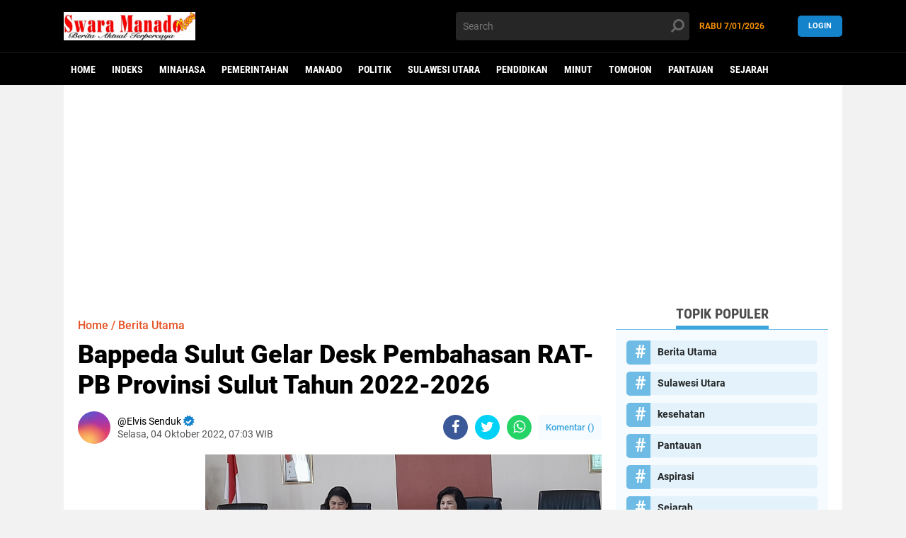

--- FILE ---
content_type: text/html; charset=utf-8
request_url: https://www.google.com/recaptcha/api2/aframe
body_size: 266
content:
<!DOCTYPE HTML><html><head><meta http-equiv="content-type" content="text/html; charset=UTF-8"></head><body><script nonce="7rEo4Zg_AYgv_aXOf4xuOQ">/** Anti-fraud and anti-abuse applications only. See google.com/recaptcha */ try{var clients={'sodar':'https://pagead2.googlesyndication.com/pagead/sodar?'};window.addEventListener("message",function(a){try{if(a.source===window.parent){var b=JSON.parse(a.data);var c=clients[b['id']];if(c){var d=document.createElement('img');d.src=c+b['params']+'&rc='+(localStorage.getItem("rc::a")?sessionStorage.getItem("rc::b"):"");window.document.body.appendChild(d);sessionStorage.setItem("rc::e",parseInt(sessionStorage.getItem("rc::e")||0)+1);localStorage.setItem("rc::h",'1767771821257');}}}catch(b){}});window.parent.postMessage("_grecaptcha_ready", "*");}catch(b){}</script></body></html>

--- FILE ---
content_type: text/javascript; charset=UTF-8
request_url: https://www.swaramanadonews.co/feeds/posts/default/-/Pemerintahan?alt=json-in-script&callback=related_results_labels2
body_size: 35522
content:
// API callback
related_results_labels2({"version":"1.0","encoding":"UTF-8","feed":{"xmlns":"http://www.w3.org/2005/Atom","xmlns$openSearch":"http://a9.com/-/spec/opensearchrss/1.0/","xmlns$blogger":"http://schemas.google.com/blogger/2008","xmlns$georss":"http://www.georss.org/georss","xmlns$gd":"http://schemas.google.com/g/2005","xmlns$thr":"http://purl.org/syndication/thread/1.0","id":{"$t":"tag:blogger.com,1999:blog-5249071557994159323"},"updated":{"$t":"2026-01-07T14:46:36.618+08:00"},"category":[{"term":"Berita Utama"},{"term":"Minahasa"},{"term":"Pemerintahan"},{"term":"Hukrim"},{"term":"Manado"},{"term":"Politik"},{"term":"Sulawesi Utara"},{"term":"Mimbar"},{"term":"Mitra"},{"term":"Minsel"},{"term":"Pendidikan"},{"term":"Ekonomi"},{"term":"Minut"},{"term":"Advetorial"},{"term":"Olahraga"},{"term":"Bolmong"},{"term":"Tomohon"},{"term":"Sangihe"},{"term":"Bolmut"},{"term":"Kotamobagu"},{"term":"Bitung"},{"term":"Advertorial"},{"term":"kesehatan"},{"term":"Nasional"},{"term":"Pariwisata"},{"term":"Braking News"},{"term":"Pantauan"},{"term":"Aspirasi"},{"term":"Jakarta"},{"term":"Boltim"},{"term":"Berita Utam"},{"term":"Breaking News"},{"term":"Talaud"},{"term":"Sejarah"},{"term":"Adpemerintah"},{"term":"Pemerintah"},{"term":"Aceh"},{"term":"Berita"},{"term":"A"},{"term":"bolsel"},{"term":"Adpemerintahan"},{"term":"Internasional"},{"term":"Manado."},{"term":"FMIPA Unsrat Manado"},{"term":"BOLMUT-"},{"term":"Bali"},{"term":"Braking News."},{"term":"FMIPA Unsrat"},{"term":"Bantuan"},{"term":"Kriminal"},{"term":"SBANL"},{"term":"UNSRAT"},{"term":"UNSRAT Manado"},{"term":"sitaro"},{"term":"Adv"},{"term":"Advetoria"},{"term":"B"},{"term":"Bener Meriah"},{"term":"Berita Utamq"},{"term":"DPD RI"},{"term":"FMIPA"},{"term":"Minahasa pemerintahan"},{"term":"PWI"},{"term":"Politik."},{"term":"Religi"},{"term":"Serba Serbi"},{"term":"Bandar Lampung"},{"term":"Bandung"},{"term":"Bolmu"},{"term":"Brita utama"},{"term":"Jatim"},{"term":"Jayapura"},{"term":"Kupang"},{"term":"LPKA"},{"term":"ManadoAdvertorial"},{"term":"Medan"},{"term":"Minahasa berita utama"},{"term":"Minahasa kesehatan"},{"term":"Minse"},{"term":"Minsel advetorial"},{"term":"Padang"},{"term":"Panji Yosua"},{"term":"Pemerintahan Bolmut"},{"term":"PemerintahanBerita Utam"},{"term":"Politik.talaud."},{"term":"Polsek Tombariri"},{"term":"Sulawesi Selatan"},{"term":"Sulut"},{"term":"Sumatra Barat"},{"term":"Surabaya"},{"term":"Yogyakarta"},{"term":"hukrim manado"},{"term":"pariwisata."},{"term":"pemerintah Manado"}],"title":{"type":"text","$t":"Swaramanadonews | Berita Aktual Terpercaya"},"subtitle":{"type":"html","$t":"Berita Aktual Terpercaya"},"link":[{"rel":"http://schemas.google.com/g/2005#feed","type":"application/atom+xml","href":"https:\/\/www.swaramanadonews.co\/feeds\/posts\/default"},{"rel":"self","type":"application/atom+xml","href":"https:\/\/www.blogger.com\/feeds\/5249071557994159323\/posts\/default\/-\/Pemerintahan?alt=json-in-script"},{"rel":"alternate","type":"text/html","href":"https:\/\/www.swaramanadonews.co\/search\/label\/Pemerintahan"},{"rel":"hub","href":"http://pubsubhubbub.appspot.com/"},{"rel":"next","type":"application/atom+xml","href":"https:\/\/www.blogger.com\/feeds\/5249071557994159323\/posts\/default\/-\/Pemerintahan\/-\/Pemerintahan?alt=json-in-script\u0026start-index=26\u0026max-results=25"}],"author":[{"name":{"$t":"Swara Manado News"},"uri":{"$t":"http:\/\/www.blogger.com\/profile\/11454766018893938177"},"email":{"$t":"noreply@blogger.com"},"gd$image":{"rel":"http://schemas.google.com/g/2005#thumbnail","width":"32","height":"32","src":"\/\/blogger.googleusercontent.com\/img\/b\/R29vZ2xl\/AVvXsEgghphX6h-v26yZpLYdBGE3OwXRkuRBthjVETbFv3rGboTDpFmvVYJq0D6_YWJUlYUCnVp9bgLtpBZJaIocjBhw5X8Nt6fnB7k059U6drs0k93nE0cBlvnJtMjiRJCIoA\/s220\/smn+logo.png"}}],"generator":{"version":"7.00","uri":"http://www.blogger.com","$t":"Blogger"},"openSearch$totalResults":{"$t":"2112"},"openSearch$startIndex":{"$t":"1"},"openSearch$itemsPerPage":{"$t":"25"},"entry":[{"id":{"$t":"tag:blogger.com,1999:blog-5249071557994159323.post-6895562239087235589"},"published":{"$t":"2026-01-07T14:46:00.003+08:00"},"updated":{"$t":"2026-01-07T14:46:36.369+08:00"},"category":[{"scheme":"http://www.blogger.com/atom/ns#","term":"Berita Utama"},{"scheme":"http://www.blogger.com/atom/ns#","term":"Manado"},{"scheme":"http://www.blogger.com/atom/ns#","term":"Pemerintahan"}],"title":{"type":"text","$t":"Gebrakan Awal 2026! Gubernur Yulius Selvanus Kunci PKB: Pajak Kendaraan Dipastikan Tak Naik, Rakyat Harus Dilindungi"},"content":{"type":"html","$t":"\u003Cp\u003E\u003Cstrong\u003E\u003C\/strong\u003E\u003C\/p\u003E\u003Cdiv class=\"separator\" style=\"clear: both; text-align: center;\"\u003E\u003Cstrong\u003E\u003Ca href=\"https:\/\/blogger.googleusercontent.com\/img\/b\/R29vZ2xl\/AVvXsEiF2c0p8G38Y4dOsjntkFc7sup2slm40Q8ejuldVUt8vAGZWNR2s55J95wgMJVvK0qf-j3-6iMqHerp7UVPtHLnM8a5TOgsv5TxEk_UeKP_dWMjPYnqoj6RnGHMtHRP-aMqFY-VKxNsJd6M4OIYg4yWdrc98DoaF5FGP7nURjnebMPdYnTUFrlnLiKgcJs\/s1280\/IMG-20260107-WA0028.jpg\" imageanchor=\"1\" style=\"margin-left: 1em; margin-right: 1em;\"\u003E\u003Cimg border=\"0\" data-original-height=\"714\" data-original-width=\"1280\" height=\"179\" src=\"https:\/\/blogger.googleusercontent.com\/img\/b\/R29vZ2xl\/AVvXsEiF2c0p8G38Y4dOsjntkFc7sup2slm40Q8ejuldVUt8vAGZWNR2s55J95wgMJVvK0qf-j3-6iMqHerp7UVPtHLnM8a5TOgsv5TxEk_UeKP_dWMjPYnqoj6RnGHMtHRP-aMqFY-VKxNsJd6M4OIYg4yWdrc98DoaF5FGP7nURjnebMPdYnTUFrlnLiKgcJs\/s320\/IMG-20260107-WA0028.jpg\" width=\"320\" \/\u003E\u003C\/a\u003E\u003C\/strong\u003E\u003C\/div\u003E\u003Cstrong\u003E\u003Cbr \/\u003EManado\u003C\/strong\u003E – Gubernur Sulawesi Utara, \u003Cstrong\u003EYulius Selvanus\u003C\/strong\u003E, kembali menunjukkan sikap tegas dan keberpihakan nyata kepada rakyat. Di tengah dinamika kebijakan fiskal nasional, Gubernur memastikan \u003Cstrong\u003Etidak akan ada kenaikan Pajak Kendaraan Bermotor (PKB) di Sulut sepanjang tahun 2026\u003C\/strong\u003E.\u003Cp\u003E\u003C\/p\u003E\u003Cp\u003E\u003Cbr \/\u003E\u003C\/p\u003E\n\u003Cp\u003EKetegasan tersebut disampaikan langsung Gubernur Yulius Selvanus dengan menginstruksikan seluruh jajaran teknis Pemprov Sulut untuk \u003Cstrong\u003Emenjamin kebijakan pajak daerah tidak membebani masyarakat\u003C\/strong\u003E.\u0026nbsp;\u003C\/p\u003E\u003Cp\u003E\u003Cbr \/\u003E\u003C\/p\u003E\u003Cp\u003EBahkan, ia memerintahkan agar segera disiapkan \u003Cstrong\u003ESurat Keputusan (SK) Gubernur\u003C\/strong\u003E yang substansinya \u003Cstrong\u003Esama dengan kebijakan keringanan pajak tahun 2025\u003C\/strong\u003E, meskipun hingga kini \u003Cstrong\u003Ebelum ada surat edaran terbaru dari Kementerian Dalam Negeri\u003C\/strong\u003E.\u003C\/p\u003E\u003Cp\u003E\u003Cbr \/\u003E\u003C\/p\u003E\n\u003Cp\u003ELangkah ini dinilai sebagai bentuk keberanian kepala daerah dalam melindungi daya beli masyarakat di tengah tekanan ekonomi.\u003C\/p\u003E\u003Cp\u003E\u003Cbr \/\u003E\u003C\/p\u003E\n\u003Cp\u003EKepala Badan Pendapatan Daerah (Bapenda) Sulut, \u003Cstrong\u003EJune Silangen\u003C\/strong\u003E, menegaskan bahwa kebijakan tersebut saat ini sedang dalam proses finalisasi sesuai arahan Gubernur.\u003C\/p\u003E\u003Cp\u003E\u003Cbr \/\u003E\u003C\/p\u003E\u003Cp\u003E“Pak Gubernur menginstruksikan agar pajak kendaraan tidak membebani masyarakat. Karena itu, akan dibuat SK Gubernur yang sama seperti tahun 2025, walaupun tanpa edaran dari Menteri Dalam Negeri,” tegas June Silangen.\u003C\/p\u003E\u003Cp\u003E\u003Cbr \/\u003E\u003C\/p\u003E\n\u003Cp\u003EIa memastikan masyarakat Sulawesi Utara tidak perlu resah dengan isu kenaikan pajak kendaraan bermotor.\u003C\/p\u003E\u003Cp\u003E\u003Cbr \/\u003E\u003C\/p\u003E\u003Cp\u003E“Kami pastikan, \u003Cstrong\u003Etidak ada kenaikan pajak kendaraan bermotor sepanjang tahun 2026\u003C\/strong\u003E,” ujarnya lugas.\u003C\/p\u003E\u003Cp\u003E\u003Cbr \/\u003E\u003C\/p\u003E\n\u003Cp\u003EJune menjelaskan, kebijakan keringanan sebelumnya mengacu pada \u003Cstrong\u003ESurat Edaran Gubernur Nomor 11 Tahun 2025\u003C\/strong\u003E, yang merujuk pada \u003Cstrong\u003ESurat Edaran Menteri Dalam Negeri RI Nomor 900.1.13.1\/6764\/SJ\u003C\/strong\u003E terkait pemberian keringanan dan\/atau pengurangan PKB, Bea Balik Nama Kendaraan Bermotor (BBNKB), serta opsen pajak.\u003C\/p\u003E\u003Cp\u003E\u003Cbr \/\u003E\u003C\/p\u003E\n\u003Cp\u003EMeski secara normatif kenaikan pajak daerah berlaku nasional sebagai implikasi \u003Cstrong\u003EUndang-Undang Nomor 1 Tahun 2022 tentang Hubungan Keuangan antara Pemerintah Pusat dan Daerah (HKPD)\u003C\/strong\u003E, Gubernur Yulius Selvanus menegaskan bahwa \u003Cstrong\u003ESulut harus tetap berpihak kepada rakyat\u003C\/strong\u003E.\u003C\/p\u003E\u003Cp\u003E\u003Cbr \/\u003E\u003C\/p\u003E\u003Cp\u003E“Selama 2025, Pemprov Sulut sudah memberikan berbagai keringanan, termasuk ekuivalen pajak dan tambahan insentif bagi wajib pajak yang menunggak. Namun, masih banyak masyarakat yang belum memanfaatkan kesempatan tersebut,” ungkap June.\u003C\/p\u003E\u003Cp\u003E\u003Cbr \/\u003E\u003C\/p\u003E\n\u003Cp\u003EIa menambahkan, selama ketentuan opsen pajak dalam UU HKPD belum disesuaikan, \u003Cstrong\u003Epemerintah daerah wajib aktif menyiapkan regulasi baru agar pajak tidak otomatis naik setiap tahun\u003C\/strong\u003E.\u003C\/p\u003E\u003Cp\u003E\u003Cbr \/\u003E\u003C\/p\u003E\n\u003Cp\u003EDengan kebijakan ini, Pemprov Sulut berharap masyarakat benar-benar merasakan kehadiran negara melalui \u003Cstrong\u003Epajak yang adil, manusiawi, dan berpihak\u003C\/strong\u003E, sekaligus mendorong peningkatan kepatuhan pajak.\u003C\/p\u003E\u003Cp\u003E\u003Cbr \/\u003E\u003C\/p\u003E\u003Cp\u003E“Komitmen Pak Gubernur jelas dan tidak bisa ditawar: \u003Cstrong\u003Erakyat Sulawesi Utara harus dilindungi dari beban pajak berlebihan\u003C\/strong\u003E,” pungkas June Silangen.\u003C\/p\u003E\u003Cp\u003E\u003Cbr \/\u003E\u003C\/p\u003E\n\u003Cp\u003EDengan terbitnya regulasi tersebut, \u003Cstrong\u003Ekenaikan Pajak Kendaraan Bermotor di Sulut dipastikan terkunci sepanjang tahun 2026\u003C\/strong\u003E.\u003C\/p\u003E"},"link":[{"rel":"replies","type":"application/atom+xml","href":"https:\/\/www.swaramanadonews.co\/feeds\/6895562239087235589\/comments\/default","title":"Posting Komentar"},{"rel":"replies","type":"text/html","href":"https:\/\/www.swaramanadonews.co\/2026\/01\/gebrakan-awal-2026-gubernur-yulius.html#comment-form","title":"0 Komentar"},{"rel":"edit","type":"application/atom+xml","href":"https:\/\/www.blogger.com\/feeds\/5249071557994159323\/posts\/default\/6895562239087235589"},{"rel":"self","type":"application/atom+xml","href":"https:\/\/www.blogger.com\/feeds\/5249071557994159323\/posts\/default\/6895562239087235589"},{"rel":"alternate","type":"text/html","href":"https:\/\/www.swaramanadonews.co\/2026\/01\/gebrakan-awal-2026-gubernur-yulius.html","title":"Gebrakan Awal 2026! Gubernur Yulius Selvanus Kunci PKB: Pajak Kendaraan Dipastikan Tak Naik, Rakyat Harus Dilindungi"}],"author":[{"name":{"$t":"Swara Manado News"},"uri":{"$t":"http:\/\/www.blogger.com\/profile\/11454766018893938177"},"email":{"$t":"noreply@blogger.com"},"gd$image":{"rel":"http://schemas.google.com/g/2005#thumbnail","width":"32","height":"32","src":"\/\/blogger.googleusercontent.com\/img\/b\/R29vZ2xl\/AVvXsEgghphX6h-v26yZpLYdBGE3OwXRkuRBthjVETbFv3rGboTDpFmvVYJq0D6_YWJUlYUCnVp9bgLtpBZJaIocjBhw5X8Nt6fnB7k059U6drs0k93nE0cBlvnJtMjiRJCIoA\/s220\/smn+logo.png"}}],"media$thumbnail":{"xmlns$media":"http://search.yahoo.com/mrss/","url":"https:\/\/blogger.googleusercontent.com\/img\/b\/R29vZ2xl\/AVvXsEiF2c0p8G38Y4dOsjntkFc7sup2slm40Q8ejuldVUt8vAGZWNR2s55J95wgMJVvK0qf-j3-6iMqHerp7UVPtHLnM8a5TOgsv5TxEk_UeKP_dWMjPYnqoj6RnGHMtHRP-aMqFY-VKxNsJd6M4OIYg4yWdrc98DoaF5FGP7nURjnebMPdYnTUFrlnLiKgcJs\/s72-c\/IMG-20260107-WA0028.jpg","height":"72","width":"72"},"thr$total":{"$t":"0"}},{"id":{"$t":"tag:blogger.com,1999:blog-5249071557994159323.post-6223763641798782120"},"published":{"$t":"2026-01-07T14:07:00.003+08:00"},"updated":{"$t":"2026-01-07T14:07:39.043+08:00"},"category":[{"scheme":"http://www.blogger.com/atom/ns#","term":"Berita Utama"},{"scheme":"http://www.blogger.com/atom/ns#","term":"Ekonomi"},{"scheme":"http://www.blogger.com/atom/ns#","term":"Pemerintahan"},{"scheme":"http://www.blogger.com/atom/ns#","term":"Tomohon"}],"title":{"type":"text","$t":"Dari Sawah Taratara, Wagub Victor Mailangkay Tegaskan Sulut Siap Jadi Pilar Swasembada Pangan Nasional"},"content":{"type":"html","$t":"\u003Cp\u003E\u003Cstrong\u003E\u003C\/strong\u003E\u003C\/p\u003E\u003Cdiv class=\"separator\" style=\"clear: both; text-align: center;\"\u003E\u003Cstrong\u003E\u003Ca href=\"https:\/\/blogger.googleusercontent.com\/img\/b\/R29vZ2xl\/AVvXsEioiBesoO-EE-d_bNiwEHKcIE6-jUa0jZf2rtP8ZyfbMBSACkkkCxlMYmAt9FOA5MT3ZoUTK2fwXzkASM3JiKPQWFGA1-nLlYx-drz5T5qCGV5Nhh7c2_C6g1TDRkWZV1MVQFqgCM6zj66FQjYM-IKgOs9YNjEvrMugs7M2eLVQjkJekTuT2O7EVUKcfmY\/s1070\/IMG-20260107-WA0043-1.jpg\" imageanchor=\"1\" style=\"margin-left: 1em; margin-right: 1em;\"\u003E\u003Cimg border=\"0\" data-original-height=\"719\" data-original-width=\"1070\" height=\"215\" src=\"https:\/\/blogger.googleusercontent.com\/img\/b\/R29vZ2xl\/AVvXsEioiBesoO-EE-d_bNiwEHKcIE6-jUa0jZf2rtP8ZyfbMBSACkkkCxlMYmAt9FOA5MT3ZoUTK2fwXzkASM3JiKPQWFGA1-nLlYx-drz5T5qCGV5Nhh7c2_C6g1TDRkWZV1MVQFqgCM6zj66FQjYM-IKgOs9YNjEvrMugs7M2eLVQjkJekTuT2O7EVUKcfmY\/s320\/IMG-20260107-WA0043-1.jpg\" width=\"320\" \/\u003E\u003C\/a\u003E\u003C\/strong\u003E\u003C\/div\u003E\u003Cstrong\u003E\u003Cbr \/\u003ETomohon\u003C\/strong\u003E – Hamparan padi menguning di Kelurahan Taratara, Kecamatan Tomohon Barat, menjadi saksi komitmen kuat Pemerintah Provinsi Sulawesi Utara dalam menopang program swasembada pangan nasional.\u0026nbsp;\u003Cp\u003E\u003C\/p\u003E\u003Cp\u003E\u003Cbr \/\u003E\u003C\/p\u003E\u003Cp\u003EWakil Gubernur Sulawesi Utara, \u003Cstrong\u003EDr. Victor Mailangkay\u003C\/strong\u003E, memimpin langsung Panen Raya sekaligus mengikuti Pengumuman Swasembada Pangan bersama Presiden Republik Indonesia, Rabu (7\/1\/2026).\u003C\/p\u003E\u003Cp\u003E\u003Cbr \/\u003E\u003C\/p\u003E\n\u003Cp\u003EDidampingi Wali Kota Tomohon \u003Cstrong\u003ECaroll J.A. Senduk, S.H.\u003C\/strong\u003E, Wagub Victor Mailangkay turun ke sawah, menyapa para petani dan memanen padi sebagai simbol keberhasilan kerja bersama antara pemerintah, aparat keamanan, dan kelompok tani. Bagi Wagub, momen ini bukan sekadar seremonial, melainkan bukti nyata bahwa ketahanan pangan dibangun dari kerja lapangan yang konsisten.\u003C\/p\u003E\u003Cp\u003E\u003Cbr \/\u003E\u003C\/p\u003E\n\u003Cp\u003E“Pertanian adalah kekuatan dasar daerah. Jika petani sejahtera dan produksi stabil, maka ketahanan pangan akan terjaga. Sulawesi Utara siap memberi kontribusi nyata bagi Indonesia,” tegas Victor Mailangkay di sela kegiatan.\u003C\/p\u003E\u003Cp\u003E\u003Cbr \/\u003E\u003C\/p\u003E\n\u003Cp\u003EPanen raya tersebut turut dihadiri \u003Cstrong\u003EKASDAM XIII\/Merdeka Brigjen TNI Yustinus Nono Yulianto\u003C\/strong\u003E, \u003Cstrong\u003EDandim 1302\/Minahasa Letkol Inf Bonaventura Ageng Fajar Santoso\u003C\/strong\u003E, serta \u003Cstrong\u003EKapolres Tomohon AKBP Nur Kholis, S.I.K.\u003C\/strong\u003E Kehadiran unsur TNI dan Polri mempertegas sinergi lintas sektor dalam menjaga stabilitas pangan dan keamanan daerah.\u003C\/p\u003E\u003Cp\u003E\u003Cbr \/\u003E\u003C\/p\u003E\n\u003Cp\u003EUsai panen, Wagub Victor bersama jajaran pemerintah daerah mengikuti \u003Cstrong\u003Ezoom meeting nasional\u003C\/strong\u003E bersama Presiden Republik Indonesia dalam rangka pengumuman swasembada pangan. Dari Tomohon, Sulawesi Utara menyatakan kesiapan mendukung penuh kebijakan strategis nasional di sektor pertanian.\u003C\/p\u003E\u003Cp\u003E\u003Cbr \/\u003E\u003C\/p\u003E\n\u003Cp\u003EMenurut Wagub, keberhasilan ini harus dijaga dengan peningkatan pendampingan petani, pemanfaatan teknologi pertanian, serta perlindungan lahan produktif. Ia juga menekankan pentingnya peran pemerintah kabupaten\/kota dalam memastikan keberlanjutan program pangan.\u003C\/p\u003E\u003Cp\u003E\u003Cbr \/\u003E\u003C\/p\u003E\n\u003Cp\u003EKegiatan tersebut dihadiri jajaran \u003Cstrong\u003EPemerintah Provinsi Sulawesi Utara\u003C\/strong\u003E, \u003Cstrong\u003EPemerintah Kota Tomohon\u003C\/strong\u003E, \u003Cstrong\u003EKelompok Tani Mandiri\u003C\/strong\u003E, serta unsur \u003Cstrong\u003ETNI dan POLRI\u003C\/strong\u003E, menjadikan Panen Raya Taratara sebagai simbol kuat kolaborasi demi kemandirian pangan dan kesejahteraan petani Sulut.\u003C\/p\u003E"},"link":[{"rel":"replies","type":"application/atom+xml","href":"https:\/\/www.swaramanadonews.co\/feeds\/6223763641798782120\/comments\/default","title":"Posting Komentar"},{"rel":"replies","type":"text/html","href":"https:\/\/www.swaramanadonews.co\/2026\/01\/dari-sawah-taratara-wagub-victor.html#comment-form","title":"0 Komentar"},{"rel":"edit","type":"application/atom+xml","href":"https:\/\/www.blogger.com\/feeds\/5249071557994159323\/posts\/default\/6223763641798782120"},{"rel":"self","type":"application/atom+xml","href":"https:\/\/www.blogger.com\/feeds\/5249071557994159323\/posts\/default\/6223763641798782120"},{"rel":"alternate","type":"text/html","href":"https:\/\/www.swaramanadonews.co\/2026\/01\/dari-sawah-taratara-wagub-victor.html","title":"Dari Sawah Taratara, Wagub Victor Mailangkay Tegaskan Sulut Siap Jadi Pilar Swasembada Pangan Nasional"}],"author":[{"name":{"$t":"Swara Manado News"},"uri":{"$t":"http:\/\/www.blogger.com\/profile\/11454766018893938177"},"email":{"$t":"noreply@blogger.com"},"gd$image":{"rel":"http://schemas.google.com/g/2005#thumbnail","width":"32","height":"32","src":"\/\/blogger.googleusercontent.com\/img\/b\/R29vZ2xl\/AVvXsEgghphX6h-v26yZpLYdBGE3OwXRkuRBthjVETbFv3rGboTDpFmvVYJq0D6_YWJUlYUCnVp9bgLtpBZJaIocjBhw5X8Nt6fnB7k059U6drs0k93nE0cBlvnJtMjiRJCIoA\/s220\/smn+logo.png"}}],"media$thumbnail":{"xmlns$media":"http://search.yahoo.com/mrss/","url":"https:\/\/blogger.googleusercontent.com\/img\/b\/R29vZ2xl\/AVvXsEioiBesoO-EE-d_bNiwEHKcIE6-jUa0jZf2rtP8ZyfbMBSACkkkCxlMYmAt9FOA5MT3ZoUTK2fwXzkASM3JiKPQWFGA1-nLlYx-drz5T5qCGV5Nhh7c2_C6g1TDRkWZV1MVQFqgCM6zj66FQjYM-IKgOs9YNjEvrMugs7M2eLVQjkJekTuT2O7EVUKcfmY\/s72-c\/IMG-20260107-WA0043-1.jpg","height":"72","width":"72"},"thr$total":{"$t":"0"}},{"id":{"$t":"tag:blogger.com,1999:blog-5249071557994159323.post-6764452589785991906"},"published":{"$t":"2026-01-07T13:00:00.000+08:00"},"updated":{"$t":"2026-01-07T13:00:44.683+08:00"},"category":[{"scheme":"http://www.blogger.com/atom/ns#","term":"Berita Utama"},{"scheme":"http://www.blogger.com/atom/ns#","term":"Pemerintahan"}],"title":{"type":"text","$t":"Baru Keluar dari Meja Operasi, Gubernur Yulius Selvanus Tetap Terbang ke Siau: Demi Rakyat, Rasa Sakit Dikesampingkan"},"content":{"type":"html","$t":"\u003Cp\u003E\u003C\/p\u003E\u003Cdiv class=\"separator\" style=\"clear: both; text-align: center;\"\u003E\u003Ca href=\"https:\/\/blogger.googleusercontent.com\/img\/b\/R29vZ2xl\/AVvXsEioDqemualhqsS5X0atiI2-s0cT0RZEXR2nhEHXcDnHPXzHlYpOpuOomUeSfbHAiMxKvpZ6mtw25o65S1OUs71lrj0hJ8XED6Gq_E1NXpufp59eM4vVNRlKMkHbsXqvi4O9ZM7QQApiOCyk1v0mYQCV_8Ns5ugx-fMNKwk_EddkpX3X3vRvMlHXzkRzcO0\/s873\/IMG-20260107-WA0016.jpg\" imageanchor=\"1\" style=\"margin-left: 1em; margin-right: 1em;\"\u003E\u003Cimg border=\"0\" data-original-height=\"873\" data-original-width=\"612\" height=\"320\" src=\"https:\/\/blogger.googleusercontent.com\/img\/b\/R29vZ2xl\/AVvXsEioDqemualhqsS5X0atiI2-s0cT0RZEXR2nhEHXcDnHPXzHlYpOpuOomUeSfbHAiMxKvpZ6mtw25o65S1OUs71lrj0hJ8XED6Gq_E1NXpufp59eM4vVNRlKMkHbsXqvi4O9ZM7QQApiOCyk1v0mYQCV_8Ns5ugx-fMNKwk_EddkpX3X3vRvMlHXzkRzcO0\/s320\/IMG-20260107-WA0016.jpg\" width=\"224\" \/\u003E\u003C\/a\u003E\u003C\/div\u003E\u003Cbr \/\u003EManado — Tubuhnya belum sepenuhnya pulih. Langkahnya masih dijaga ketat oleh tim medis. Namun panggilan kemanusiaan jauh lebih keras daripada rasa sakit yang masih tersisa. Di tengah masa pemulihan pasca operasi, Gubernur Sulawesi Utara Yulius Selvanus, SE, memilih tidak berdiam diri.\u003Cp\u003E\u003C\/p\u003E\u003Cp\u003E\u003Cbr \/\u003E\u003C\/p\u003E\n\u003Cp\u003EKetika kabar duka banjir bandang melanda Pulau Siau, Kabupaten Kepulauan Sitaro, Gubernur Yulius mengambil keputusan yang tidak biasa. Dengan kondisi kesehatan yang belum sepenuhnya stabil, ia tetap turun langsung ke lokasi bencana. Bukan sekadar simbolik, kehadirannya adalah bentuk tanggung jawab moral kepada rakyat yang sedang tertimpa musibah.\u003C\/p\u003E\u003Cp\u003E\u003Cbr \/\u003E\u003C\/p\u003E\n\u003Cp\u003EPerjalanan menuju Siau bukan tanpa risiko. Namun bagi Yulius Selvanus, memastikan warganya tertolong dan terlayani dengan baik adalah prioritas utama. Setibanya di lokasi, ia meninjau langsung kawasan terdampak, berdialog dengan warga, serta memastikan proses evakuasi, pelayanan kesehatan, dan distribusi bantuan berjalan maksimal.\u003C\/p\u003E\u003Cp\u003E\u003Cbr \/\u003E\u003C\/p\u003E\n\u003Cp\u003EDi hadapan aparat dan relawan, Gubernur menegaskan bahwa negara harus hadir di saat rakyat membutuhkan. “Dalam kondisi apa pun, keselamatan dan kebutuhan masyarakat harus diutamakan. Pemerintah tidak boleh absen,” tegasnya dengan suara tenang namun penuh keteguhan.\u003C\/p\u003E\u003Cp\u003E\u003Cbr \/\u003E\u003C\/p\u003E\n\u003Cp\u003EWarga Siau pun tak kuasa menyembunyikan rasa haru. Kehadiran orang nomor satu di Sulawesi Utara itu menjadi suntikan semangat di tengah kesedihan akibat bencana. Banyak warga menyebut langkah Gubernur Yulius sebagai bukti nyata kepemimpinan yang tidak hanya hadir di balik meja, tetapi berdiri langsung di tengah penderitaan rakyat.\u003C\/p\u003E\u003Cp\u003E\u003Cbr \/\u003E\u003C\/p\u003E\n\u003Cp\u003EAksi kemanusiaan ini kembali menegaskan karakter kepemimpinan Yulius Selvanus: bekerja dengan hati, mengabdi tanpa pamrih, dan menempatkan rakyat di atas kepentingan pribadi.\u0026nbsp;\u003C\/p\u003E\u003Cp\u003E\u003Cbr \/\u003E\u003C\/p\u003E\u003Cp\u003EBahkan ketika dirinya sendiri masih berjuang memulihkan kesehatan, ia tetap memilih hadir, memastikan setiap warganya merasa tidak sendirian menghadapi musibah.\u003C\/p\u003E"},"link":[{"rel":"replies","type":"application/atom+xml","href":"https:\/\/www.swaramanadonews.co\/feeds\/6764452589785991906\/comments\/default","title":"Posting Komentar"},{"rel":"replies","type":"text/html","href":"https:\/\/www.swaramanadonews.co\/2026\/01\/baru-keluar-dari-meja-operasi-gubernur.html#comment-form","title":"0 Komentar"},{"rel":"edit","type":"application/atom+xml","href":"https:\/\/www.blogger.com\/feeds\/5249071557994159323\/posts\/default\/6764452589785991906"},{"rel":"self","type":"application/atom+xml","href":"https:\/\/www.blogger.com\/feeds\/5249071557994159323\/posts\/default\/6764452589785991906"},{"rel":"alternate","type":"text/html","href":"https:\/\/www.swaramanadonews.co\/2026\/01\/baru-keluar-dari-meja-operasi-gubernur.html","title":"Baru Keluar dari Meja Operasi, Gubernur Yulius Selvanus Tetap Terbang ke Siau: Demi Rakyat, Rasa Sakit Dikesampingkan"}],"author":[{"name":{"$t":"Swara Manado News"},"uri":{"$t":"http:\/\/www.blogger.com\/profile\/11454766018893938177"},"email":{"$t":"noreply@blogger.com"},"gd$image":{"rel":"http://schemas.google.com/g/2005#thumbnail","width":"32","height":"32","src":"\/\/blogger.googleusercontent.com\/img\/b\/R29vZ2xl\/AVvXsEgghphX6h-v26yZpLYdBGE3OwXRkuRBthjVETbFv3rGboTDpFmvVYJq0D6_YWJUlYUCnVp9bgLtpBZJaIocjBhw5X8Nt6fnB7k059U6drs0k93nE0cBlvnJtMjiRJCIoA\/s220\/smn+logo.png"}}],"media$thumbnail":{"xmlns$media":"http://search.yahoo.com/mrss/","url":"https:\/\/blogger.googleusercontent.com\/img\/b\/R29vZ2xl\/AVvXsEioDqemualhqsS5X0atiI2-s0cT0RZEXR2nhEHXcDnHPXzHlYpOpuOomUeSfbHAiMxKvpZ6mtw25o65S1OUs71lrj0hJ8XED6Gq_E1NXpufp59eM4vVNRlKMkHbsXqvi4O9ZM7QQApiOCyk1v0mYQCV_8Ns5ugx-fMNKwk_EddkpX3X3vRvMlHXzkRzcO0\/s72-c\/IMG-20260107-WA0016.jpg","height":"72","width":"72"},"thr$total":{"$t":"0"}},{"id":{"$t":"tag:blogger.com,1999:blog-5249071557994159323.post-3017841004898545243"},"published":{"$t":"2026-01-07T11:25:00.000+08:00"},"updated":{"$t":"2026-01-07T11:25:00.111+08:00"},"category":[{"scheme":"http://www.blogger.com/atom/ns#","term":"Berita Utama"},{"scheme":"http://www.blogger.com/atom/ns#","term":"Pemerintahan"},{"scheme":"http://www.blogger.com/atom/ns#","term":"sitaro"}],"title":{"type":"text","$t":"Terobos Akses Udara, Gubernur Yulius Selvanus Tinjau Langsung Lokasi Banjir Bandang Siau"},"content":{"type":"html","$t":"\u003Cp\u003E\u003C\/p\u003E\u003Cdiv class=\"separator\" style=\"clear: both; text-align: center;\"\u003E\u003Ca href=\"https:\/\/blogger.googleusercontent.com\/img\/b\/R29vZ2xl\/AVvXsEj6P1K5nnBK3U1W9zXXcWhNbL6LURxprBd7y2pq8XK7igpI4QMuLJpIX9svbY5sHgFWhPYmp2Fe49JOR98DxJGcGlMzvEVJWM7uvZK8Cgn-QBVY1Cgs4oz0hZg6G0um_ICyqRyll_qifA4mXJ666WQobLq1BEUJnm0zoUj1zA-31k36A9oOqaknF07cU4A\/s995\/IMG-20260107-WA0009.jpg\" imageanchor=\"1\" style=\"margin-left: 1em; margin-right: 1em;\"\u003E\u003Cimg border=\"0\" data-original-height=\"995\" data-original-width=\"645\" height=\"320\" src=\"https:\/\/blogger.googleusercontent.com\/img\/b\/R29vZ2xl\/AVvXsEj6P1K5nnBK3U1W9zXXcWhNbL6LURxprBd7y2pq8XK7igpI4QMuLJpIX9svbY5sHgFWhPYmp2Fe49JOR98DxJGcGlMzvEVJWM7uvZK8Cgn-QBVY1Cgs4oz0hZg6G0um_ICyqRyll_qifA4mXJ666WQobLq1BEUJnm0zoUj1zA-31k36A9oOqaknF07cU4A\/s320\/IMG-20260107-WA0009.jpg\" width=\"207\" \/\u003E\u003C\/a\u003E\u003C\/div\u003E\u003Cbr \/\u003ESitaro – Pemerintah Provinsi Sulawesi Utara menunjukkan keseriusan dalam penanganan bencana banjir bandang di Pulau Siau. Gubernur Sulut, Mayjen TNI (Purn) Yulius Selvanus, SE, turun langsung ke lokasi terdampak banjir bandang di Kelurahan Bahu, Kecamatan Siau Timur, Selasa sore (6\/1\/2025).\u003Cp\u003E\u003C\/p\u003E\u003Cp\u003ESetelah menempuh penerbangan sekitar 45 menit dari Bandara Internasional Sam Ratulangi Manado menuju Pulau Siau, Gubernur Yulius langsung bergerak bersama Forkopimda Sulut untuk melihat secara nyata kondisi pasca bencana di lapangan.\u003C\/p\u003E\u003Cp\u003EDalam peninjauan tersebut, Gubernur memantau langsung kerusakan infrastruktur, termasuk permukiman warga dan fasilitas umum yang terdampak material banjir bandang. Tak hanya itu, ia juga mendengarkan secara langsung keluhan serta kebutuhan mendesak masyarakat, mulai dari logistik, layanan kesehatan, hingga kebutuhan hunian sementara.\u003C\/p\u003E\u003Cp\u003E“Langkah ini penting agar penanganan tanggap darurat benar-benar sesuai dengan kondisi riil di lapangan. Pemerintah tidak boleh hanya menerima laporan di atas kertas,” tegas Gubernur Yulius di sela-sela kunjungan.\u003C\/p\u003E\u003Cp\u003EIa menegaskan bahwa kehadiran pemerintah di tengah masyarakat terdampak merupakan bentuk tanggung jawab negara, sekaligus memastikan seluruh unsur terkait bergerak cepat dan terkoordinasi dalam proses evakuasi, distribusi bantuan, serta perencanaan pemulihan pasca bencana.\u003C\/p\u003E\u003Cp\u003EPemerintah Provinsi Sulut juga memastikan koordinasi lintas instansi terus diperkuat agar penanganan bencana di Kabupaten Kepulauan Sitaro berjalan cepat, tepat, dan berkelanjutan, demi mempercepat pemulihan kehidupan masyarakat.\u003C\/p\u003E\u003Cp\u003EKunjungan ini menjadi sinyal kuat bahwa Pemprov Sulut berkomitmen penuh mengawal penanganan bencana hingga tahap pemulihan tuntas.\u003C\/p\u003E"},"link":[{"rel":"replies","type":"application/atom+xml","href":"https:\/\/www.swaramanadonews.co\/feeds\/3017841004898545243\/comments\/default","title":"Posting Komentar"},{"rel":"replies","type":"text/html","href":"https:\/\/www.swaramanadonews.co\/2026\/01\/terobos-akses-udara-gubernur-yulius.html#comment-form","title":"0 Komentar"},{"rel":"edit","type":"application/atom+xml","href":"https:\/\/www.blogger.com\/feeds\/5249071557994159323\/posts\/default\/3017841004898545243"},{"rel":"self","type":"application/atom+xml","href":"https:\/\/www.blogger.com\/feeds\/5249071557994159323\/posts\/default\/3017841004898545243"},{"rel":"alternate","type":"text/html","href":"https:\/\/www.swaramanadonews.co\/2026\/01\/terobos-akses-udara-gubernur-yulius.html","title":"Terobos Akses Udara, Gubernur Yulius Selvanus Tinjau Langsung Lokasi Banjir Bandang Siau"}],"author":[{"name":{"$t":"Swara Manado News"},"uri":{"$t":"http:\/\/www.blogger.com\/profile\/11454766018893938177"},"email":{"$t":"noreply@blogger.com"},"gd$image":{"rel":"http://schemas.google.com/g/2005#thumbnail","width":"32","height":"32","src":"\/\/blogger.googleusercontent.com\/img\/b\/R29vZ2xl\/AVvXsEgghphX6h-v26yZpLYdBGE3OwXRkuRBthjVETbFv3rGboTDpFmvVYJq0D6_YWJUlYUCnVp9bgLtpBZJaIocjBhw5X8Nt6fnB7k059U6drs0k93nE0cBlvnJtMjiRJCIoA\/s220\/smn+logo.png"}}],"media$thumbnail":{"xmlns$media":"http://search.yahoo.com/mrss/","url":"https:\/\/blogger.googleusercontent.com\/img\/b\/R29vZ2xl\/AVvXsEj6P1K5nnBK3U1W9zXXcWhNbL6LURxprBd7y2pq8XK7igpI4QMuLJpIX9svbY5sHgFWhPYmp2Fe49JOR98DxJGcGlMzvEVJWM7uvZK8Cgn-QBVY1Cgs4oz0hZg6G0um_ICyqRyll_qifA4mXJ666WQobLq1BEUJnm0zoUj1zA-31k36A9oOqaknF07cU4A\/s72-c\/IMG-20260107-WA0009.jpg","height":"72","width":"72"},"thr$total":{"$t":"0"}},{"id":{"$t":"tag:blogger.com,1999:blog-5249071557994159323.post-8368306170031788085"},"published":{"$t":"2025-12-30T17:39:00.001+08:00"},"updated":{"$t":"2025-12-30T17:39:22.676+08:00"},"category":[{"scheme":"http://www.blogger.com/atom/ns#","term":"Berita Utama"},{"scheme":"http://www.blogger.com/atom/ns#","term":"Manado"},{"scheme":"http://www.blogger.com/atom/ns#","term":"Pemerintahan"}],"title":{"type":"text","$t":"SIAP GEBRAK BIROKRASI! YSK LANTIK PEJABAT STRATEGIS, TEKANKAN ASN TURUN LAPANGAN \u0026 KUATKAN KOMUNIKASI PUBLIK "},"content":{"type":"html","$t":"\u003Cp\u003E\u003Cstrong\u003E\u003C\/strong\u003E\u003C\/p\u003E\u003Cdiv class=\"separator\" style=\"clear: both; text-align: center;\"\u003E\u003Cstrong\u003E\u003Ca href=\"https:\/\/blogger.googleusercontent.com\/img\/b\/R29vZ2xl\/AVvXsEgJMaHOCM6n8MTlrP9z6xSRV8QOgw6Chum7X53bXi2hbXr5lUqopFvQOmWfADe98iObuuoAldMMLB3Bu3EQ1ey5_JhvrndrcU2sZdD3XACe9i1y3iYdymeCsGudmwuEsCyHlj7vKmP9gr3PiJ11JgCkEVfEE7b7bsj2OwOkE6GSuFezWuIWpAgv8_fhBm0\/s1080\/IMG-20251230-WA0081.jpg\" imageanchor=\"1\" style=\"margin-left: 1em; margin-right: 1em;\"\u003E\u003Cimg border=\"0\" data-original-height=\"603\" data-original-width=\"1080\" height=\"179\" src=\"https:\/\/blogger.googleusercontent.com\/img\/b\/R29vZ2xl\/AVvXsEgJMaHOCM6n8MTlrP9z6xSRV8QOgw6Chum7X53bXi2hbXr5lUqopFvQOmWfADe98iObuuoAldMMLB3Bu3EQ1ey5_JhvrndrcU2sZdD3XACe9i1y3iYdymeCsGudmwuEsCyHlj7vKmP9gr3PiJ11JgCkEVfEE7b7bsj2OwOkE6GSuFezWuIWpAgv8_fhBm0\/s320\/IMG-20251230-WA0081.jpg\" width=\"320\" \/\u003E\u003C\/a\u003E\u003C\/strong\u003E\u003C\/div\u003E\u003Cstrong\u003E\u003Cbr \/\u003EManado\u003C\/strong\u003E — Pemerintah Provinsi Sulawesi Utara kembali tancap gas! Bertempat di \u003Cstrong\u003EWisma Negara Bumi Beringin, Manado\u003C\/strong\u003E, \u003Cstrong\u003EGubernur Sulut Yulius Selvanus Komaling (YSK)\u003C\/strong\u003E secara resmi \u003Cstrong\u003Emelantik sejumlah Pejabat Administrator\u003C\/strong\u003E lingkup Pemprov Sulut, \u003Cstrong\u003ESelasa (30\/12\/2025)\u003C\/strong\u003E. Pelantikan ini mencakup \u003Cstrong\u003ESekretaris Dinas dan Badan hingga Kepala Bidang (Kabid)\u003C\/strong\u003E pada perangkat daerah strategis.\u003Cp\u003E\u003C\/p\u003E\n\u003Cp\u003ESalah satu figur yang mencuri perhatian dalam pelantikan tersebut adalah \u003Cstrong\u003EClief Wangke\u003C\/strong\u003E, yang dipercaya mengemban amanah sebagai \u003Cstrong\u003EKepala Bidang Komunikasi dan Informasi Publik\u003C\/strong\u003E pada \u003Cstrong\u003EDinas Komunikasi dan Informatika (Kominfo) Daerah Sulut\u003C\/strong\u003E. Jabatan ini dinilai krusial karena menjadi \u003Cstrong\u003Egarda terdepan komunikasi pemerintah\u003C\/strong\u003E dengan masyarakat serta \u003Cstrong\u003Emitra strategis insan pers\u003C\/strong\u003E.\u003C\/p\u003E\n\u003Cp\u003ESebelum dilantik, \u003Cstrong\u003EClief Wangke\u003C\/strong\u003E dikenal berpengalaman sebagai \u003Cstrong\u003EKepala Sub Bagian (Kasubag)\u003C\/strong\u003E di \u003Cstrong\u003EBiro Protokol, Komunikasi, dan Administrasi Pimpinan Setdaprov Sulut\u003C\/strong\u003E—posisi yang menuntut ketepatan, kecepatan, dan kepekaan dalam pengelolaan informasi pimpinan daerah.\u003C\/p\u003E\n\u003Cp\u003EDalam arahannya yang \u003Cstrong\u003Etegas dan membakar semangat\u003C\/strong\u003E, Gubernur YSK mengingatkan para pejabat agar \u003Cstrong\u003Etidak berjarak dari masyarakat\u003C\/strong\u003E. Ia menolak gaya birokrasi yang hanya nyaman di balik meja.\u003C\/p\u003E\u003Cp\u003E“\u003Cstrong\u003EJangan setelah jadi pejabat jalannya melenggang dan tidak mau turun lapangan. Saudara-saudara ini pelayan publik! Tugasnya melayani masyarakat, bukan dilayani,\u003C\/strong\u003E” tegas \u003Cstrong\u003EYSK\u003C\/strong\u003E, Gubernur pilihan rakyat Sulut.\u003C\/p\u003E\n\u003Cp\u003EYSK juga menekankan \u003Cstrong\u003Epentingnya koordinasi lintas sektor, kerja tim, dan keberanian bertanya\u003C\/strong\u003E demi menghasilkan kebijakan yang berdampak nyata.\u003C\/p\u003E\u003Cp\u003E“\u003Cstrong\u003EKalau tidak tahu, bertanya. Jangan diam, jangan masa bodoh. Kerja tim dan koordinasi itu kunci. Saya percaya saudara-saudara mampu menjalankan amanah ini dengan baik, penuh tanggung jawab dan inovasi,\u003C\/strong\u003E” pungkas orang nomor satu di Sulawesi Utara itu.\u003C\/p\u003E\n\u003Cp\u003EPelantikan ini menjadi \u003Cstrong\u003Esinyal kuat komitmen Pemprov Sulut\u003C\/strong\u003E untuk memperkuat \u003Cstrong\u003Etata kelola pemerintahan, transparansi informasi publik, dan pelayanan prima\u003C\/strong\u003E. Dengan figur-figur baru di posisi strategis, Pemprov Sulut optimistis kinerja birokrasi akan semakin \u003Cstrong\u003Eresponsif, profesional, dan dekat dengan rakyat\u003C\/strong\u003E.\u0026nbsp;\u003C\/p\u003E"},"link":[{"rel":"replies","type":"application/atom+xml","href":"https:\/\/www.swaramanadonews.co\/feeds\/8368306170031788085\/comments\/default","title":"Posting Komentar"},{"rel":"replies","type":"text/html","href":"https:\/\/www.swaramanadonews.co\/2025\/12\/siap-gebrak-birokrasi-ysk-lantik.html#comment-form","title":"0 Komentar"},{"rel":"edit","type":"application/atom+xml","href":"https:\/\/www.blogger.com\/feeds\/5249071557994159323\/posts\/default\/8368306170031788085"},{"rel":"self","type":"application/atom+xml","href":"https:\/\/www.blogger.com\/feeds\/5249071557994159323\/posts\/default\/8368306170031788085"},{"rel":"alternate","type":"text/html","href":"https:\/\/www.swaramanadonews.co\/2025\/12\/siap-gebrak-birokrasi-ysk-lantik.html","title":"SIAP GEBRAK BIROKRASI! YSK LANTIK PEJABAT STRATEGIS, TEKANKAN ASN TURUN LAPANGAN \u0026 KUATKAN KOMUNIKASI PUBLIK "}],"author":[{"name":{"$t":"Swara Manado News"},"uri":{"$t":"http:\/\/www.blogger.com\/profile\/11454766018893938177"},"email":{"$t":"noreply@blogger.com"},"gd$image":{"rel":"http://schemas.google.com/g/2005#thumbnail","width":"32","height":"32","src":"\/\/blogger.googleusercontent.com\/img\/b\/R29vZ2xl\/AVvXsEgghphX6h-v26yZpLYdBGE3OwXRkuRBthjVETbFv3rGboTDpFmvVYJq0D6_YWJUlYUCnVp9bgLtpBZJaIocjBhw5X8Nt6fnB7k059U6drs0k93nE0cBlvnJtMjiRJCIoA\/s220\/smn+logo.png"}}],"media$thumbnail":{"xmlns$media":"http://search.yahoo.com/mrss/","url":"https:\/\/blogger.googleusercontent.com\/img\/b\/R29vZ2xl\/AVvXsEgJMaHOCM6n8MTlrP9z6xSRV8QOgw6Chum7X53bXi2hbXr5lUqopFvQOmWfADe98iObuuoAldMMLB3Bu3EQ1ey5_JhvrndrcU2sZdD3XACe9i1y3iYdymeCsGudmwuEsCyHlj7vKmP9gr3PiJ11JgCkEVfEE7b7bsj2OwOkE6GSuFezWuIWpAgv8_fhBm0\/s72-c\/IMG-20251230-WA0081.jpg","height":"72","width":"72"},"thr$total":{"$t":"0"}},{"id":{"$t":"tag:blogger.com,1999:blog-5249071557994159323.post-5069583368865684881"},"published":{"$t":"2025-12-29T13:55:00.000+08:00"},"updated":{"$t":"2025-12-29T13:55:23.993+08:00"},"category":[{"scheme":"http://www.blogger.com/atom/ns#","term":"Berita Utama"},{"scheme":"http://www.blogger.com/atom/ns#","term":"Ekonomi"},{"scheme":"http://www.blogger.com/atom/ns#","term":"Pemerintahan"}],"title":{"type":"text","$t":"DARI BARANG BUKTI JADI MESIN EKONOMI: GUBERNUR YSK SULAP KAPAL RAMPASAN KKP UNTUK SEJAHTERAKAN NELAYAN SULUT"},"content":{"type":"html","$t":"\u003Cp\u003E\u003Cstrong\u003E\u003C\/strong\u003E\u003C\/p\u003E\u003Cdiv class=\"separator\" style=\"clear: both; text-align: center;\"\u003E\u003Cstrong\u003E\u003Ca href=\"https:\/\/blogger.googleusercontent.com\/img\/b\/R29vZ2xl\/AVvXsEjsBlhjkX7i-Et6GPiCe763DIRjEQ0VEcgNkS6IMYUACYxEgEUVOh7xgKnuj9myyJdfyasd0F1f-PTJwrO1bu3qMJG-bD-_wfbjKYXRAMraPSKnHQYjjzRtNWmKONNcBu7xunOdjv8H8_6Y-t3IjiR8YPKO1QkHHCADVx_VFrbcvRp115zyox7JVbsShAU\/s324\/IMG-20251229-WA0053.jpg\" imageanchor=\"1\" style=\"margin-left: 1em; margin-right: 1em;\"\u003E\u003Cimg border=\"0\" data-original-height=\"262\" data-original-width=\"324\" height=\"259\" src=\"https:\/\/blogger.googleusercontent.com\/img\/b\/R29vZ2xl\/AVvXsEjsBlhjkX7i-Et6GPiCe763DIRjEQ0VEcgNkS6IMYUACYxEgEUVOh7xgKnuj9myyJdfyasd0F1f-PTJwrO1bu3qMJG-bD-_wfbjKYXRAMraPSKnHQYjjzRtNWmKONNcBu7xunOdjv8H8_6Y-t3IjiR8YPKO1QkHHCADVx_VFrbcvRp115zyox7JVbsShAU\/s320\/IMG-20251229-WA0053.jpg\" width=\"320\" \/\u003E\u003C\/a\u003E\u003C\/strong\u003E\u003C\/div\u003E\u003Cstrong\u003E\u003Cbr \/\u003EManado\u003C\/strong\u003E\u0026nbsp;- Pemerintah Provinsi Sulawesi Utara (Sulut) kembali mencatat langkah strategis dalam mengoptimalkan potensi kelautan. Gubernur Sulut \u003Cstrong\u003EYulius Selvanus Komaling (YSK)\u003C\/strong\u003E resmi menerima hibah \u003Cstrong\u003EBarang Milik Negara (BMN)\u003C\/strong\u003E berupa \u003Cstrong\u003Edua kapal tangkap perikanan\u003C\/strong\u003E dari \u003Cstrong\u003EKementerian Kelautan dan Perikanan (KKP)\u003C\/strong\u003E, Senin (29\/12\/2025), di \u003Cstrong\u003EWisma Negara Bumi Beringin, Manado\u003C\/strong\u003E.\u003Cp\u003E\u003C\/p\u003E\n\u003Cp\u003EPenyerahan kapal tersebut bukan sekadar seremonial, melainkan simbol \u003Cstrong\u003Epergeseran paradigma nasional\u003C\/strong\u003E dalam penegakan hukum. Jika sebelumnya kapal hasil tindak pidana perikanan ditenggelamkan, kini aset negara itu \u003Cstrong\u003Edimanfaatkan secara produktif\u003C\/strong\u003E demi kepentingan masyarakat, khususnya nelayan.\u003C\/p\u003E\n\u003Cp\u003EDirektur Jenderal Pengawasan Sumber Daya Kelautan dan Perikanan (PSDKP) KKP, \u003Cstrong\u003EPung Nugroho Saksono\u003C\/strong\u003E, menegaskan bahwa kebijakan KKP kini berorientasi pada \u003Cstrong\u003Easas manfaat\u003C\/strong\u003E.\u003Cbr \/\u003E\n“Kalau dulu kapal ditenggelamkan, sekarang dimanfaatkan. Ini jauh lebih dirasakan dampaknya oleh nelayan dan ekonomi daerah,” tegas Pung.\u003C\/p\u003E\n\u003Cp\u003EIa mengungkapkan, kapal-kapal rampasan yang masih layak diarahkan kepada pihak yang dinilai mampu mengelola dan merawatnya secara optimal.\u003Cbr \/\u003E\n“Material kapal ini sangat bagus. Sangat disayangkan jika dibiarkan rusak atau tidak digunakan,” tambahnya.\u003C\/p\u003E\n\u003Cp\u003EHal senada disampaikan \u003Cstrong\u003EKepala Kejaksaan Tinggi Sulut, Hendrik Pattipeilohy\u003C\/strong\u003E, yang memastikan kondisi kapal masih sangat layak pakai.\u003Cbr \/\u003E\n“Kami sudah cek langsung. Kapalnya sangat baik dan harapannya dimanfaatkan sebesar-besarnya untuk masyarakat Sulawesi Utara,” ujarnya.\u003C\/p\u003E\n\u003Cp\u003EGubernur YSK pun mengapresiasi \u003Cstrong\u003Egerak cepat dan solidnya koordinasi lintas lembaga\u003C\/strong\u003E, mulai dari KKP, Kejaksaan, hingga pemerintah daerah.\u003Cbr \/\u003E\n“Ini contoh komunikasi yang efektif. Dari informasi awal di Bitung, langsung ditindaklanjuti, dan hari ini dua kapal sudah resmi kami terima,” kata YSK.\u003C\/p\u003E\n\u003Cp\u003ETak berhenti di situ, Gubernur YSK bahkan menyatakan kesiapan Pemprov Sulut untuk \u003Cstrong\u003Emengajukan hibah kapal tambahan\u003C\/strong\u003E agar tidak menjadi bangkai laut yang merusak lingkungan, melainkan dioptimalkan untuk \u003Cstrong\u003Emeningkatkan Pendapatan Asli Daerah (PAD)\u003C\/strong\u003E.\u003C\/p\u003E\n\u003Cp\u003EYSK juga menyoroti ironi besarnya potensi kelautan Sulut yang selama ini belum tergarap maksimal.\u003Cbr \/\u003E\n“Kita punya 77 persen wilayah laut, tapi sebelumnya kontribusi ke pendapatan daerah hampir nol. Ini yang terus saya suarakan. Laut harus jadi sumber kesejahteraan nelayan dan daerah,” tegasnya.\u003C\/p\u003E\n\u003Cp\u003ESementara itu, \u003Cstrong\u003EKepala Badan Pemulihan Aset Kejaksaan RI, Dr. Kuntadi\u003C\/strong\u003E, menekankan bahwa penegakan hukum kini tidak hanya berfokus pada pemidanaan pelaku, tetapi juga \u003Cstrong\u003Epemulihan kerugian negara\u003C\/strong\u003E.\u003Cbr \/\u003E\n“Barang rampasan tidak boleh jadi rongsokan. Harus berdaya guna dan memberi manfaat ekonomi,” jelasnya.\u003C\/p\u003E\n\u003Cp\u003EMenurut Kuntadi, aset rampasan bisa dilelang, dihibahkan, dimanfaatkan langsung, atau dijadikan penyertaan modal negara, tergantung kebutuhan dan kajian yang dilakukan.\u003Cbr \/\u003E\n“Kolaborasi antarinstansi adalah kunci agar aset negara benar-benar kembali ke rakyat,” tandasnya.\u003C\/p\u003E\n\u003Cp\u003ESerah terima kapal hibah ini diharapkan menjadi \u003Cstrong\u003Etitik awal kebangkitan sektor kelautan Sulut\u003C\/strong\u003E, memperkuat perlindungan wilayah perairan dari praktik ilegal, sekaligus mendorong pertumbuhan ekonomi daerah berbasis pemanfaatan aset negara untuk kesejahteraan rakyat.\u003C\/p\u003E"},"link":[{"rel":"replies","type":"application/atom+xml","href":"https:\/\/www.swaramanadonews.co\/feeds\/5069583368865684881\/comments\/default","title":"Posting Komentar"},{"rel":"replies","type":"text/html","href":"https:\/\/www.swaramanadonews.co\/2025\/12\/dari-barang-bukti-jadi-mesin-ekonomi.html#comment-form","title":"0 Komentar"},{"rel":"edit","type":"application/atom+xml","href":"https:\/\/www.blogger.com\/feeds\/5249071557994159323\/posts\/default\/5069583368865684881"},{"rel":"self","type":"application/atom+xml","href":"https:\/\/www.blogger.com\/feeds\/5249071557994159323\/posts\/default\/5069583368865684881"},{"rel":"alternate","type":"text/html","href":"https:\/\/www.swaramanadonews.co\/2025\/12\/dari-barang-bukti-jadi-mesin-ekonomi.html","title":"DARI BARANG BUKTI JADI MESIN EKONOMI: GUBERNUR YSK SULAP KAPAL RAMPASAN KKP UNTUK SEJAHTERAKAN NELAYAN SULUT"}],"author":[{"name":{"$t":"Swara Manado News"},"uri":{"$t":"http:\/\/www.blogger.com\/profile\/11454766018893938177"},"email":{"$t":"noreply@blogger.com"},"gd$image":{"rel":"http://schemas.google.com/g/2005#thumbnail","width":"32","height":"32","src":"\/\/blogger.googleusercontent.com\/img\/b\/R29vZ2xl\/AVvXsEgghphX6h-v26yZpLYdBGE3OwXRkuRBthjVETbFv3rGboTDpFmvVYJq0D6_YWJUlYUCnVp9bgLtpBZJaIocjBhw5X8Nt6fnB7k059U6drs0k93nE0cBlvnJtMjiRJCIoA\/s220\/smn+logo.png"}}],"media$thumbnail":{"xmlns$media":"http://search.yahoo.com/mrss/","url":"https:\/\/blogger.googleusercontent.com\/img\/b\/R29vZ2xl\/AVvXsEjsBlhjkX7i-Et6GPiCe763DIRjEQ0VEcgNkS6IMYUACYxEgEUVOh7xgKnuj9myyJdfyasd0F1f-PTJwrO1bu3qMJG-bD-_wfbjKYXRAMraPSKnHQYjjzRtNWmKONNcBu7xunOdjv8H8_6Y-t3IjiR8YPKO1QkHHCADVx_VFrbcvRp115zyox7JVbsShAU\/s72-c\/IMG-20251229-WA0053.jpg","height":"72","width":"72"},"thr$total":{"$t":"0"}},{"id":{"$t":"tag:blogger.com,1999:blog-5249071557994159323.post-5116492205111060309"},"published":{"$t":"2025-12-29T13:15:00.002+08:00"},"updated":{"$t":"2025-12-29T13:16:18.955+08:00"},"category":[{"scheme":"http://www.blogger.com/atom/ns#","term":"Berita Utama"},{"scheme":"http://www.blogger.com/atom/ns#","term":"Pemerintahan"}],"title":{"type":"text","$t":"Gubernur Sulut Bergerak Cepat: Dinsos Siap Salurkan Bantuan Langsung ke Panti Werdha Ranomut Pasca Tragedi Kebakaran Maut"},"content":{"type":"html","$t":"\u003Cp\u003E\u003Cstrong\u003E\u003C\/strong\u003E\u003C\/p\u003E\u003Cdiv class=\"separator\" style=\"clear: both; text-align: center;\"\u003E\u003Cstrong\u003E\u003Ca href=\"https:\/\/blogger.googleusercontent.com\/img\/b\/R29vZ2xl\/AVvXsEhS07JQZs0AhPhE7dqWVYw0uMy9x0zUexmcpj-_OR8I0f6fTCojV81EMdBbfbLxRPJBK7l9JObwSRC0iS1bliUgmCBkV5oURegrgo1zNgYCkPU7Btq1HV6RZ1IP_OMdmR7PPcyNQCPpa9Th3VnvK_6cuDN11iFDo1n5UpA4RpaaTRl7hAoSRIoJF0zzPHM\/s1600\/IMG-20251229-WA0046.jpg\" imageanchor=\"1\" style=\"margin-left: 1em; margin-right: 1em;\"\u003E\u003Cimg border=\"0\" data-original-height=\"1279\" data-original-width=\"1600\" height=\"256\" src=\"https:\/\/blogger.googleusercontent.com\/img\/b\/R29vZ2xl\/AVvXsEhS07JQZs0AhPhE7dqWVYw0uMy9x0zUexmcpj-_OR8I0f6fTCojV81EMdBbfbLxRPJBK7l9JObwSRC0iS1bliUgmCBkV5oURegrgo1zNgYCkPU7Btq1HV6RZ1IP_OMdmR7PPcyNQCPpa9Th3VnvK_6cuDN11iFDo1n5UpA4RpaaTRl7hAoSRIoJF0zzPHM\/s320\/IMG-20251229-WA0046.jpg\" width=\"320\" \/\u003E\u003C\/a\u003E\u003C\/strong\u003E\u003C\/div\u003E\u003Cstrong\u003E\u003Cbr \/\u003EManado\u003C\/strong\u003E\u0026nbsp;- Pemerintah Provinsi Sulawesi Utara menunjukkan respons cepat dan tegas menyusul tragedi kebakaran hebat yang melanda \u003Cstrong\u003EPanti Werdha Ranomut\u003C\/strong\u003E, Minggu (28.12.25), yang menelan korban jiwa para lanjut usia.\u003Cp\u003E\u003C\/p\u003E\u003Cp\u003EAtas instruksi langsung \u003Cstrong\u003EGubernur Sulawesi Utara\u003C\/strong\u003E, Dinas Sosial Provinsi Sulut diminta untuk \u003Cstrong\u003Esegera merealisasikan bantuan langsung\u003C\/strong\u003E bagi para korban dan pengelola panti.\u003C\/p\u003E\u003Cp\u003E\u003Cbr \/\u003E\u003C\/p\u003E\n\u003Cp\u003EKepala Dinas Sosial Provinsi Sulawesi Utara, \u003Cstrong\u003EAndra Christian Mawuntu\u003C\/strong\u003E, kepada media ini menegaskan bahwa pihaknya telah \u003Cstrong\u003Emenerima perintah langsung dari Gubernur\u003C\/strong\u003E untuk bertindak cepat dan tidak menunda bantuan kemanusiaan.\u003C\/p\u003E\u003Cp\u003E\u003Cbr \/\u003E\u003C\/p\u003E\u003Cp\u003E“Kami sudah mendapat instruksi langsung dari Bapak Gubernur untuk \u003Cstrong\u003Esegera merealisasikan bantuan secepatnya\u003C\/strong\u003E. Prinsipnya, negara harus hadir di tengah duka dan penderitaan masyarakat,” tegas Andra.\u003C\/p\u003E\u003Cp\u003E\u003Cbr \/\u003E\u003C\/p\u003E\n\u003Cp\u003ENamun demikian, Andra menjelaskan bahwa saat ini Dinas Sosial masih \u003Cstrong\u003Emenunggu hasil pendataan resmi\u003C\/strong\u003E dari \u003Cstrong\u003ETim Forensik Polda Sulawesi Utara\u003C\/strong\u003E yang sedang melaksanakan tugas di lokasi kejadian, guna memastikan data korban dan kebutuhan secara akurat.\u003C\/p\u003E\u003Cp\u003E\u003Cbr \/\u003E\u003C\/p\u003E\u003Cp\u003E“Kami menghormati proses hukum dan forensik yang sedang berjalan. Setelah data dari tim forensik Polda Sulut dinyatakan lengkap dan jelas, \u003Cstrong\u003Ebantuan akan langsung kami salurkan tanpa menunggu lama\u003C\/strong\u003E,” jelasnya.\u003C\/p\u003E\u003Cp\u003E\u003Cbr \/\u003E\u003C\/p\u003E\n\u003Cp\u003EAndra juga menegaskan bahwa secara teknis dan administratif, \u003Cstrong\u003EDinas Sosial Provinsi Sulut sudah dalam posisi siap (ready)\u003C\/strong\u003E, baik dari sisi logistik, bantuan darurat, maupun skema dukungan sosial lainnya.\u003C\/p\u003E\u003Cp\u003E\u003Cbr \/\u003E\u003C\/p\u003E\u003Cp\u003E“Kami sudah siap. Begitu data final diterima, bantuan akan langsung direalisasikan. Ini komitmen kami sebagai perpanjangan tangan Pemerintah Provinsi,” tambahnya.\u003C\/p\u003E\u003Cp\u003E\u003Cbr \/\u003E\u003C\/p\u003E\u003Cp\u003ETragedi kebakaran Panti Werdha Ranomut ini menjadi duka mendalam bagi masyarakat Sulawesi Utara, terlebih karena para korban merupakan \u003Cstrong\u003Elansia yang seharusnya mendapatkan perlindungan dan perawatan maksimal\u003C\/strong\u003E.\u0026nbsp;\u003C\/p\u003E\u003Cp\u003E\u003Cbr \/\u003E\u003C\/p\u003E\u003Cp\u003EPemerintah Provinsi Sulut menegaskan akan terus mengawal proses penanganan pasca-kejadian, baik dari sisi kemanusiaan, sosial, maupun evaluasi ke depan agar peristiwa serupa tidak terulang.\u003C\/p\u003E"},"link":[{"rel":"replies","type":"application/atom+xml","href":"https:\/\/www.swaramanadonews.co\/feeds\/5116492205111060309\/comments\/default","title":"Posting Komentar"},{"rel":"replies","type":"text/html","href":"https:\/\/www.swaramanadonews.co\/2025\/12\/gubernur-sulut-bergerak-cepat-dinsos.html#comment-form","title":"0 Komentar"},{"rel":"edit","type":"application/atom+xml","href":"https:\/\/www.blogger.com\/feeds\/5249071557994159323\/posts\/default\/5116492205111060309"},{"rel":"self","type":"application/atom+xml","href":"https:\/\/www.blogger.com\/feeds\/5249071557994159323\/posts\/default\/5116492205111060309"},{"rel":"alternate","type":"text/html","href":"https:\/\/www.swaramanadonews.co\/2025\/12\/gubernur-sulut-bergerak-cepat-dinsos.html","title":"Gubernur Sulut Bergerak Cepat: Dinsos Siap Salurkan Bantuan Langsung ke Panti Werdha Ranomut Pasca Tragedi Kebakaran Maut"}],"author":[{"name":{"$t":"Swara Manado News"},"uri":{"$t":"http:\/\/www.blogger.com\/profile\/11454766018893938177"},"email":{"$t":"noreply@blogger.com"},"gd$image":{"rel":"http://schemas.google.com/g/2005#thumbnail","width":"32","height":"32","src":"\/\/blogger.googleusercontent.com\/img\/b\/R29vZ2xl\/AVvXsEgghphX6h-v26yZpLYdBGE3OwXRkuRBthjVETbFv3rGboTDpFmvVYJq0D6_YWJUlYUCnVp9bgLtpBZJaIocjBhw5X8Nt6fnB7k059U6drs0k93nE0cBlvnJtMjiRJCIoA\/s220\/smn+logo.png"}}],"media$thumbnail":{"xmlns$media":"http://search.yahoo.com/mrss/","url":"https:\/\/blogger.googleusercontent.com\/img\/b\/R29vZ2xl\/AVvXsEhS07JQZs0AhPhE7dqWVYw0uMy9x0zUexmcpj-_OR8I0f6fTCojV81EMdBbfbLxRPJBK7l9JObwSRC0iS1bliUgmCBkV5oURegrgo1zNgYCkPU7Btq1HV6RZ1IP_OMdmR7PPcyNQCPpa9Th3VnvK_6cuDN11iFDo1n5UpA4RpaaTRl7hAoSRIoJF0zzPHM\/s72-c\/IMG-20251229-WA0046.jpg","height":"72","width":"72"},"thr$total":{"$t":"0"}},{"id":{"$t":"tag:blogger.com,1999:blog-5249071557994159323.post-1574697207153327133"},"published":{"$t":"2025-12-24T14:41:00.002+08:00"},"updated":{"$t":"2025-12-24T14:41:32.694+08:00"},"category":[{"scheme":"http://www.blogger.com/atom/ns#","term":"Berita Utama"},{"scheme":"http://www.blogger.com/atom/ns#","term":"Manado"},{"scheme":"http://www.blogger.com/atom/ns#","term":"Pemerintahan"}],"title":{"type":"text","$t":"Natal Bermakna, Gubernur Yulius Selvanus Pacu Percepatan APBD 2025 demi Pelayanan Publik Optimal"},"content":{"type":"html","$t":"\u003Cp\u003E\u003Cstrong\u003E\u003C\/strong\u003E\u003C\/p\u003E\u003Cdiv class=\"separator\" style=\"clear: both; text-align: center;\"\u003E\u003Cstrong\u003E\u003Ca href=\"https:\/\/blogger.googleusercontent.com\/img\/b\/R29vZ2xl\/[base64]\/s667\/IMG-20251224-WA0028.jpg\" imageanchor=\"1\" style=\"margin-left: 1em; margin-right: 1em;\"\u003E\u003Cimg border=\"0\" data-original-height=\"331\" data-original-width=\"667\" height=\"159\" src=\"https:\/\/blogger.googleusercontent.com\/img\/b\/R29vZ2xl\/[base64]\/s320\/IMG-20251224-WA0028.jpg\" width=\"320\" \/\u003E\u003C\/a\u003E\u003C\/strong\u003E\u003C\/div\u003E\u003Cstrong\u003E\u003Cbr \/\u003EManado -\u003C\/strong\u003E\u0026nbsp;Di tengah suasana khidmat dan sukacita perayaan Natal, Pemerintah Provinsi Sulawesi Utara menghadirkan kado nyata bagi masyarakat. Gubernur Sulut, \u003Cstrong\u003EMayjen TNI (Purn) Yulius Selvanus, SE\u003C\/strong\u003E, menegaskan komitmen kuat percepatan realisasi \u003Cstrong\u003EAPBD Tahun Anggaran 2025\u003C\/strong\u003E agar manfaatnya langsung dirasakan publik, khususnya di momen libur akhir tahun.\u003Cp\u003E\u003C\/p\u003E\u003Cp\u003E\u003Cbr \/\u003E\u003C\/p\u003E\n\u003Cp\u003EPenegasan tersebut disampaikan Gubernur Yulius saat mengikuti \u003Cstrong\u003ERapat Koordinasi Nasional Evaluasi Realisasi APBD\u003C\/strong\u003E yang digelar secara daring melalui Zoom bersama \u003Cstrong\u003EMenteri Dalam Negeri Tito Karnavian\u003C\/strong\u003E, Rabu (24\/12\/2025).\u003C\/p\u003E\u003Cp\u003E\u003Cbr \/\u003E\u003C\/p\u003E\n\u003Cp\u003EBagi Gubernur Yulius, rapat ini bukan sekadar agenda administratif tahunan, melainkan momentum strategis memastikan anggaran daerah benar-benar hadir untuk rakyat, terutama ketika kebutuhan layanan dasar—kesehatan, transportasi, keamanan, hingga stabilitas harga meningkat signifikan.\u003C\/p\u003E\u003Cp\u003E\u003Cem\u003E\u003Cbr \/\u003E\u003C\/em\u003E\u003C\/p\u003E\u003Cp\u003E\u003Cem\u003E“Kami ingin Natal tahun ini tidak hanya dirayakan secara rohani, tetapi juga dirasakan secara nyata melalui pelayanan publik yang prima dan ekonomi yang tetap stabil,”\u003C\/em\u003E ujar Gubernur Yulius usai rapat.\u003C\/p\u003E\u003Cp\u003E\u003Cbr \/\u003E\u003C\/p\u003E\u003Cp\u003EIa menegaskan bahwa percepatan belanja daerah menjadi kunci mencegah penumpukan anggaran di akhir tahun sekaligus memastikan program-program sosial berjalan tepat waktu dan tepat sasaran.\u003C\/p\u003E\u003Cp\u003E\u003Cbr \/\u003E\u003C\/p\u003E\n\u003Cp\u003ESejalan dengan itu, Mendagri \u003Cstrong\u003ETito Karnavian\u003C\/strong\u003E menekankan pentingnya efektivitas penggunaan anggaran daerah. Ia mengingatkan seluruh kepala daerah agar tidak menunda pelaksanaan program, terlebih pada momen strategis yang berpengaruh langsung terhadap daya beli dan inflasi.\u003C\/p\u003E\u003Cp\u003E\u003Cem\u003E\u003Cbr \/\u003E\u003C\/em\u003E\u003C\/p\u003E\u003Cp\u003E\u003Cem\u003E“Setiap rupiah harus tepat sasaran. Jangan ada penundaan program atau penumpukan belanja di akhir tahun. Koordinasi internal harus diperkuat,”\u003C\/em\u003E tegas Mendagri.\u003C\/p\u003E\u003Cp\u003E\u003Cbr \/\u003E\u003C\/p\u003E\n\u003Cp\u003EData yang dipaparkan dalam rakor menunjukkan \u003Cstrong\u003Erealisasi APBD Sulut hingga awal Desember 2025 berada pada zona hijau\u003C\/strong\u003E dan dinilai \u003Cem\u003Eon track\u003C\/em\u003E.\u0026nbsp;\u003C\/p\u003E\u003Cp\u003E\u003Cbr \/\u003E\u003C\/p\u003E\u003Cp\u003ECapaian ini mencerminkan pengelolaan keuangan daerah yang sehat dan terukur, sejalan dengan komitmen Gubernur Yulius sejak awal tahun dalam menjaga disiplin fiskal, transparansi, dan akuntabilitas anggaran.\u003C\/p\u003E\u003Cp\u003E\u003Cbr \/\u003E\u003C\/p\u003E\n\u003Cp\u003ESebelumnya, Gubernur Yulius juga memimpin \u003Cstrong\u003ERapat Evaluasi dan Pengawasan Realisasi Anggaran (EPRA)\u003C\/strong\u003E pada Oktober lalu, sebagai langkah konkret memastikan belanja daerah benar-benar produktif dan berdampak langsung bagi masyarakat.\u003C\/p\u003E\u003Cp\u003E\u003Cem\u003E\u003Cbr \/\u003E\u003C\/em\u003E\u003C\/p\u003E\u003Cp\u003E\u003Cem\u003E“APBD 2025 harus menjadi instrumen pembangunan yang nyata, bukan sekadar angka. Fokus kami adalah belanja produktif yang menyentuh kebutuhan rakyat,”\u003C\/em\u003E tegasnya.\u003C\/p\u003E\u003Cp\u003E\u003Cbr \/\u003E\u003C\/p\u003E\n\u003Cp\u003EDengan tren realisasi yang positif, Pemprov Sulut optimistis menutup tahun anggaran 2025 dengan kinerja kuat, sekaligus menopang program prioritas seperti pembangunan infrastruktur, pemberdayaan UMKM, serta bantuan sosial bagi keluarga prasejahtera selaras dengan nilai-nilai Natal yang mengedepankan kepedulian dan kebersamaan.\u003C\/p\u003E\u003Cp\u003E\u003Cbr \/\u003E\u003C\/p\u003E\n\u003Cp\u003ETurut mendampingi Gubernur dalam rakor tersebut antara lain \u003Cstrong\u003ESekretaris Daerah Provinsi Sulut, Inspektur Daerah, Asisten Administrasi Umum, Kepala Bappeda, Kepala BKAD, Kepala Bapenda, serta Kepala Dinas ESDM\u003C\/strong\u003E, menandai solidnya sinergi lintas perangkat daerah dalam menjaga tata kelola keuangan yang akuntabel dan transparan.\u003C\/p\u003E\u003Cp\u003E\u003Cbr \/\u003E\u003C\/p\u003E\n\u003Cp\u003ELangkah ini sekaligus memperkuat kepercayaan publik bahwa Pemerintah Provinsi Sulawesi Utara siap menyongsong tahun baru dengan fondasi ekonomi yang kokoh dan berpihak pada kesejahteraan rakyat.\u003C\/p\u003E"},"link":[{"rel":"replies","type":"application/atom+xml","href":"https:\/\/www.swaramanadonews.co\/feeds\/1574697207153327133\/comments\/default","title":"Posting Komentar"},{"rel":"replies","type":"text/html","href":"https:\/\/www.swaramanadonews.co\/2025\/12\/natal-bermakna-gubernur-yulius-selvanus.html#comment-form","title":"0 Komentar"},{"rel":"edit","type":"application/atom+xml","href":"https:\/\/www.blogger.com\/feeds\/5249071557994159323\/posts\/default\/1574697207153327133"},{"rel":"self","type":"application/atom+xml","href":"https:\/\/www.blogger.com\/feeds\/5249071557994159323\/posts\/default\/1574697207153327133"},{"rel":"alternate","type":"text/html","href":"https:\/\/www.swaramanadonews.co\/2025\/12\/natal-bermakna-gubernur-yulius-selvanus.html","title":"Natal Bermakna, Gubernur Yulius Selvanus Pacu Percepatan APBD 2025 demi Pelayanan Publik Optimal"}],"author":[{"name":{"$t":"Swara Manado News"},"uri":{"$t":"http:\/\/www.blogger.com\/profile\/11454766018893938177"},"email":{"$t":"noreply@blogger.com"},"gd$image":{"rel":"http://schemas.google.com/g/2005#thumbnail","width":"32","height":"32","src":"\/\/blogger.googleusercontent.com\/img\/b\/R29vZ2xl\/AVvXsEgghphX6h-v26yZpLYdBGE3OwXRkuRBthjVETbFv3rGboTDpFmvVYJq0D6_YWJUlYUCnVp9bgLtpBZJaIocjBhw5X8Nt6fnB7k059U6drs0k93nE0cBlvnJtMjiRJCIoA\/s220\/smn+logo.png"}}],"media$thumbnail":{"xmlns$media":"http://search.yahoo.com/mrss/","url":"https:\/\/blogger.googleusercontent.com\/img\/b\/R29vZ2xl\/[base64]\/s72-c\/IMG-20251224-WA0028.jpg","height":"72","width":"72"},"thr$total":{"$t":"0"}},{"id":{"$t":"tag:blogger.com,1999:blog-5249071557994159323.post-4706706572603924708"},"published":{"$t":"2025-12-23T13:34:00.001+08:00"},"updated":{"$t":"2025-12-23T13:34:38.728+08:00"},"category":[{"scheme":"http://www.blogger.com/atom/ns#","term":"Berita Utama"},{"scheme":"http://www.blogger.com/atom/ns#","term":"Ekonomi"},{"scheme":"http://www.blogger.com/atom/ns#","term":"Manado"},{"scheme":"http://www.blogger.com/atom/ns#","term":"Pemerintahan"}],"title":{"type":"text","$t":"Gubernur Yulius Selvanus Tegaskan Sinergi Pusat–Daerah: Aspirasi Warga Manado Didengar Langsung Wapres di Pasar Bersehati"},"content":{"type":"html","$t":"\u003Cp\u003E\u003Cstrong\u003E\u003C\/strong\u003E\u003C\/p\u003E\u003Cdiv class=\"separator\" style=\"clear: both; text-align: center;\"\u003E\u003Cstrong\u003E\u003Ca href=\"https:\/\/blogger.googleusercontent.com\/img\/b\/R29vZ2xl\/AVvXsEjUZTKtSmbDd6RWLSYcY9duWl05kX3NLp9sDE1S537uo463o_oxtCPT6HzZDd5089HPf5rCcU5fSfXqeYnLS02mN1lEMF2uYNWeait0EwJSWV81SKOtlSPGjeQDjEMZzVijKfEbUx-n21cRnQM0xdKH12irQwUCuVDR3I9STR4AxkTjgUhW0_GqQVF9fYA\/s1600\/IMG-20251223-WA0050.jpg\" imageanchor=\"1\" style=\"margin-left: 1em; margin-right: 1em;\"\u003E\u003Cimg border=\"0\" data-original-height=\"900\" data-original-width=\"1600\" height=\"180\" src=\"https:\/\/blogger.googleusercontent.com\/img\/b\/R29vZ2xl\/AVvXsEjUZTKtSmbDd6RWLSYcY9duWl05kX3NLp9sDE1S537uo463o_oxtCPT6HzZDd5089HPf5rCcU5fSfXqeYnLS02mN1lEMF2uYNWeait0EwJSWV81SKOtlSPGjeQDjEMZzVijKfEbUx-n21cRnQM0xdKH12irQwUCuVDR3I9STR4AxkTjgUhW0_GqQVF9fYA\/s320\/IMG-20251223-WA0050.jpg\" width=\"320\" \/\u003E\u003C\/a\u003E\u003C\/strong\u003E\u003C\/div\u003E\u003Cstrong\u003E\u003Cbr \/\u003EManado –\u003C\/strong\u003E Kehadiran Wakil Presiden RI Gibran Rakabuming Raka di Pasar Bersehati Manado, Selasa (23\/12\/2025) pagi, menjadi momentum penting bagi penguatan sinergi antara pemerintah pusat dan daerah.\u003Cp\u003E\u003C\/p\u003E\u003Cp\u003E\u003Cbr \/\u003E\u003C\/p\u003E\u003Cp\u003E\u0026nbsp;Gubernur Sulawesi Utara, \u003Cstrong\u003EYulius Selvanus\u003C\/strong\u003E, yang mendampingi langsung kunjungan tersebut, menegaskan bahwa pemerintah provinsi terus membuka ruang seluas-luasnya agar aspirasi masyarakat dapat tersampaikan hingga ke tingkat nasional.\u003C\/p\u003E\u003Cp\u003E\u003Cbr \/\u003E\u003C\/p\u003E\n\u003Cp\u003EDi tengah aktivitas pasar yang padat, Gubernur Yulius tampak aktif mengawal dialog antara Wapres dengan para pedagang dan masyarakat.\u0026nbsp;\u003C\/p\u003E\u003Cp\u003E\u003Cbr \/\u003E\u003C\/p\u003E\u003Cp\u003ESuasana berlangsung hangat, cair, dan penuh keakraban. Berbagai keluhan serta harapan warga disampaikan secara langsung, mulai dari stabilitas harga bahan pokok hingga peningkatan fasilitas pasar rakyat.\u003C\/p\u003E\u003Cp\u003E\u003Cbr \/\u003E\u003C\/p\u003E\n\u003Cp\u003EMenurut Gubernur Yulius Selvanus, kunjungan ini bukan sekadar agenda seremonial, melainkan bentuk nyata kehadiran negara di tengah rakyat.\u003Cbr \/\u003E\n“Pemerintah Provinsi Sulawesi Utara berkomitmen memastikan suara masyarakat bawah, khususnya pedagang pasar, benar-benar sampai dan ditindaklanjuti oleh pemerintah pusat,” tegasnya.\u003C\/p\u003E\u003Cp\u003E\u003Cbr \/\u003E\u003C\/p\u003E\n\u003Cp\u003EIa juga mengapresiasi peran aktif Pemerintah Kota Manado di bawah kepemimpinan Wali Kota Andrei Angouw yang dinilai berhasil menjaga komunikasi efektif dengan masyarakat.\u0026nbsp;\u003C\/p\u003E\u003Cp\u003E\u003Cbr \/\u003E\u003C\/p\u003E\u003Cp\u003EHal tersebut terlihat ketika Wali Kota menjadi penghubung bahasa antara warga yang menggunakan dialek Manado dengan Wapres RI, sehingga dialog berjalan lancar tanpa sekat.\u003C\/p\u003E\u003Cp\u003E\u003Cbr \/\u003E\u003C\/p\u003E\n\u003Cp\u003EGubernur Yulius menilai interaksi spontan warga yang menyampaikan pujian terhadap kinerja pemerintah kota di hadapan Wapres merupakan indikator positif kepercayaan publik.\u003C\/p\u003E\u003Cp\u003E\u003Cbr \/\u003E\n“Ini menunjukkan bahwa pembangunan daerah yang dilakukan secara konsisten akan dirasakan langsung oleh masyarakat,” ujarnya.\u003C\/p\u003E\u003Cp\u003E\u003Cbr \/\u003E\u003C\/p\u003E\n\u003Cp\u003ELebih lanjut, Gubernur Yulius Selvanus menegaskan bahwa Pemprov Sulut akan terus mendorong penguatan ekonomi kerakyatan, khususnya pasar tradisional, sebagai urat nadi ekonomi daerah.\u0026nbsp;\u003C\/p\u003E\u003Cp\u003E\u003Cbr \/\u003E\u003C\/p\u003E\u003Cp\u003EIa berharap hasil kunjungan ini menjadi dasar pengambilan kebijakan yang berpihak pada pedagang kecil dan konsumen.\u003C\/p\u003E\u003Cp\u003E\u003Cbr \/\u003E\u003C\/p\u003E\n\u003Cp\u003EKunjungan Wapres RI ke Pasar Bersehati Manado pun ditutup dengan jabat tangan dan senyum warga, mencerminkan harapan besar masyarakat Sulawesi Utara terhadap keberlanjutan pembangunan yang inklusif dan berkeadilan, hasil kolaborasi erat antara pemerintah pusat, provinsi, dan kabupaten\/kota.\u003C\/p\u003E\u003Cul\u003E\n\u003C\/ul\u003E"},"link":[{"rel":"replies","type":"application/atom+xml","href":"https:\/\/www.swaramanadonews.co\/feeds\/4706706572603924708\/comments\/default","title":"Posting Komentar"},{"rel":"replies","type":"text/html","href":"https:\/\/www.swaramanadonews.co\/2025\/12\/gubernur-yulius-selvanus-tegaskan.html#comment-form","title":"0 Komentar"},{"rel":"edit","type":"application/atom+xml","href":"https:\/\/www.blogger.com\/feeds\/5249071557994159323\/posts\/default\/4706706572603924708"},{"rel":"self","type":"application/atom+xml","href":"https:\/\/www.blogger.com\/feeds\/5249071557994159323\/posts\/default\/4706706572603924708"},{"rel":"alternate","type":"text/html","href":"https:\/\/www.swaramanadonews.co\/2025\/12\/gubernur-yulius-selvanus-tegaskan.html","title":"Gubernur Yulius Selvanus Tegaskan Sinergi Pusat–Daerah: Aspirasi Warga Manado Didengar Langsung Wapres di Pasar Bersehati"}],"author":[{"name":{"$t":"Swara Manado News"},"uri":{"$t":"http:\/\/www.blogger.com\/profile\/11454766018893938177"},"email":{"$t":"noreply@blogger.com"},"gd$image":{"rel":"http://schemas.google.com/g/2005#thumbnail","width":"32","height":"32","src":"\/\/blogger.googleusercontent.com\/img\/b\/R29vZ2xl\/AVvXsEgghphX6h-v26yZpLYdBGE3OwXRkuRBthjVETbFv3rGboTDpFmvVYJq0D6_YWJUlYUCnVp9bgLtpBZJaIocjBhw5X8Nt6fnB7k059U6drs0k93nE0cBlvnJtMjiRJCIoA\/s220\/smn+logo.png"}}],"media$thumbnail":{"xmlns$media":"http://search.yahoo.com/mrss/","url":"https:\/\/blogger.googleusercontent.com\/img\/b\/R29vZ2xl\/AVvXsEjUZTKtSmbDd6RWLSYcY9duWl05kX3NLp9sDE1S537uo463o_oxtCPT6HzZDd5089HPf5rCcU5fSfXqeYnLS02mN1lEMF2uYNWeait0EwJSWV81SKOtlSPGjeQDjEMZzVijKfEbUx-n21cRnQM0xdKH12irQwUCuVDR3I9STR4AxkTjgUhW0_GqQVF9fYA\/s72-c\/IMG-20251223-WA0050.jpg","height":"72","width":"72"},"thr$total":{"$t":"0"}},{"id":{"$t":"tag:blogger.com,1999:blog-5249071557994159323.post-6503497566215359329"},"published":{"$t":"2025-12-22T20:17:00.003+08:00"},"updated":{"$t":"2025-12-22T20:17:40.759+08:00"},"category":[{"scheme":"http://www.blogger.com/atom/ns#","term":"Berita Utama"},{"scheme":"http://www.blogger.com/atom/ns#","term":"Bitung"},{"scheme":"http://www.blogger.com/atom/ns#","term":"Manado"},{"scheme":"http://www.blogger.com/atom/ns#","term":"Pemerintahan"}],"title":{"type":"text","$t":"Wapres Gibran Tiba di Manado, Gubernur Yulius Selvanus Sambut Langsung, Fokus Natal Damai dan Kesiapan Infrastruktur"},"content":{"type":"html","$t":"\u003Cp\u003E\u003Cstrong\u003E\u003C\/strong\u003E\u003C\/p\u003E\u003Cdiv class=\"separator\" style=\"clear: both; text-align: center;\"\u003E\u003Cstrong\u003E\u003Ca href=\"https:\/\/blogger.googleusercontent.com\/img\/b\/R29vZ2xl\/AVvXsEiByXyLu664t9BDjK8KZxZca6drevz913B6HuatMeSt3mmj8Xe1MdhBBLomK1zZEte7ZOXVMpztVFH5FCSwj_dvZ9Gh5sWRL7I4RB0JUkpGR1hXb_6CdWmXfOjKJ-3UuXh557RyqIfyvWvMTssm2xeMH1zJs2snGXV7M_URoK5o6lE45niGsMzb_hlxPFk\/s952\/IMG-20251222-WA0139.jpg\" imageanchor=\"1\" style=\"margin-left: 1em; margin-right: 1em;\"\u003E\u003Cimg border=\"0\" data-original-height=\"952\" data-original-width=\"947\" height=\"320\" src=\"https:\/\/blogger.googleusercontent.com\/img\/b\/R29vZ2xl\/AVvXsEiByXyLu664t9BDjK8KZxZca6drevz913B6HuatMeSt3mmj8Xe1MdhBBLomK1zZEte7ZOXVMpztVFH5FCSwj_dvZ9Gh5sWRL7I4RB0JUkpGR1hXb_6CdWmXfOjKJ-3UuXh557RyqIfyvWvMTssm2xeMH1zJs2snGXV7M_URoK5o6lE45niGsMzb_hlxPFk\/s320\/IMG-20251222-WA0139.jpg\" width=\"318\" \/\u003E\u003C\/a\u003E\u003C\/strong\u003E\u003C\/div\u003E\u003Cstrong\u003E\u0026nbsp; Foto: (Ist)\u003Cbr \/\u003EManado\u003C\/strong\u003E – Gubernur Sulawesi Utara \u003Cstrong\u003EYulius Selvanus\u003C\/strong\u003E didampingi unsur \u003Cstrong\u003EForkopimda Provinsi Sulut\u003C\/strong\u003E menyambut langsung kedatangan \u003Cstrong\u003EWakil Presiden Republik Indonesia, Gibran Rakabuming Raka\u003C\/strong\u003E, di Bandara Internasional Sam Ratulangi Manado, \u003Cstrong\u003ESenin (22\/12\/2025) malam\u003C\/strong\u003E.\u003Cp\u003E\u003C\/p\u003E\u003Cp\u003E\u003Cbr \/\u003E\u003C\/p\u003E\n\u003Cp\u003EKedatangan orang nomor dua di Indonesia tersebut menandai dimulainya \u003Cstrong\u003Ekunjungan kerja Wapres di Sulawesi Utara selama dua hari, 22–23 Desember 2025\u003C\/strong\u003E, dalam rangka agenda kenegaraan sekaligus peninjauan kesiapan daerah menjelang perayaan Natal dan Tahun Baru (Nataru).\u003C\/p\u003E\u003Cp\u003E\u003Cbr \/\u003E\u003C\/p\u003E\n\u003Cp\u003ESesuai agenda resmi, selama berada di Bumi Nyiur Melambai, \u003Cstrong\u003EWapres Gibran\u003C\/strong\u003E dijadwalkan menghadiri \u003Cstrong\u003Eibadah Natal bersama anak-anak dan masyarakat\u003C\/strong\u003E di \u003Cstrong\u003EGOR Manembo-Nembo, Kota Bitung\u003C\/strong\u003E. Selain itu, Wapres juga akan \u003Cstrong\u003Emeninjau Pasar Bersehati Calaca Manado\u003C\/strong\u003E serta melakukan \u003Cstrong\u003Ekunjungan ke GPDI Pusat Manado\u003C\/strong\u003E.\u003C\/p\u003E\u003Cp\u003E\u003Cbr \/\u003E\u003C\/p\u003E\n\u003Cp\u003EGubernur Yulius Selvanus menegaskan, kunjungan kerja Wapres tidak hanya bersifat seremonial, melainkan memiliki makna strategis untuk memastikan \u003Cstrong\u003Ekesiapan infrastruktur, stabilitas keamanan, serta sarana pendukung pelayanan publik\u003C\/strong\u003E, khususnya dalam menyambut perayaan besar umat Kristiani dan pergantian tahun.\u003C\/p\u003E\u003Cp\u003E\u003Cbr \/\u003E\u003C\/p\u003E\u003Cp\u003E“Kunjungan kerja dari Bapak Wakil Presiden merupakan momentum berharga bagi Sulawesi Utara untuk menyampaikan secara langsung aspirasi daerah sekaligus memperlihatkan potensi dan kesiapan kita kepada pemerintah pusat,” ujar Gubernur Yulius.\u003C\/p\u003E\u003Cp\u003E\u003Cbr \/\u003E\u003C\/p\u003E\n\u003Cp\u003EMenurutnya, kehadiran Wapres RI di Sulut juga menjadi bentuk perhatian pemerintah pusat terhadap daerah-daerah, terutama dalam menjaga \u003Cstrong\u003Esituasi kondusif, kelancaran aktivitas ekonomi, serta kenyamanan masyarakat selama Natal dan Tahun Baru\u003C\/strong\u003E.\u003C\/p\u003E\u003Cp\u003E\u003Cbr \/\u003E\u003C\/p\u003E\n\u003Cp\u003EGubernur Yulius berharap, kunjungan kerja Wapres Gibran dapat membawa \u003Cstrong\u003Edampak positif dan manfaat nyata\u003C\/strong\u003E bagi percepatan pembangunan serta kesejahteraan seluruh masyarakat Sulawesi Utara.\u003C\/p\u003E\u003Cp\u003E\u003Cbr \/\u003E\u003C\/p\u003E\u003Cp\u003E“Kami berharap kunjungan ini semakin memperkuat sinergi antara pemerintah pusat dan daerah demi kemajuan Sulawesi Utara ke depan,” pungkasnya.\u003C\/p\u003E\u003Cp\u003E\u003Cbr \/\u003E\u003C\/p\u003E\n\u003Cp\u003EKunjungan Wapres RI ini sekaligus mempertegas posisi Sulawesi Utara sebagai salah satu daerah yang \u003Cstrong\u003Eaman, toleran, dan siap menjadi tuan rumah perayaan Natal nasional yang damai dan bermartabat\u003C\/strong\u003E.\u003C\/p\u003E\n\u003Cp\u003E\u003Cbr \/\u003E\u003C\/p\u003E"},"link":[{"rel":"replies","type":"application/atom+xml","href":"https:\/\/www.swaramanadonews.co\/feeds\/6503497566215359329\/comments\/default","title":"Posting Komentar"},{"rel":"replies","type":"text/html","href":"https:\/\/www.swaramanadonews.co\/2025\/12\/wapres-gibran-tiba-di-manado-gubernur.html#comment-form","title":"0 Komentar"},{"rel":"edit","type":"application/atom+xml","href":"https:\/\/www.blogger.com\/feeds\/5249071557994159323\/posts\/default\/6503497566215359329"},{"rel":"self","type":"application/atom+xml","href":"https:\/\/www.blogger.com\/feeds\/5249071557994159323\/posts\/default\/6503497566215359329"},{"rel":"alternate","type":"text/html","href":"https:\/\/www.swaramanadonews.co\/2025\/12\/wapres-gibran-tiba-di-manado-gubernur.html","title":"Wapres Gibran Tiba di Manado, Gubernur Yulius Selvanus Sambut Langsung, Fokus Natal Damai dan Kesiapan Infrastruktur"}],"author":[{"name":{"$t":"Swara Manado News"},"uri":{"$t":"http:\/\/www.blogger.com\/profile\/11454766018893938177"},"email":{"$t":"noreply@blogger.com"},"gd$image":{"rel":"http://schemas.google.com/g/2005#thumbnail","width":"32","height":"32","src":"\/\/blogger.googleusercontent.com\/img\/b\/R29vZ2xl\/AVvXsEgghphX6h-v26yZpLYdBGE3OwXRkuRBthjVETbFv3rGboTDpFmvVYJq0D6_YWJUlYUCnVp9bgLtpBZJaIocjBhw5X8Nt6fnB7k059U6drs0k93nE0cBlvnJtMjiRJCIoA\/s220\/smn+logo.png"}}],"media$thumbnail":{"xmlns$media":"http://search.yahoo.com/mrss/","url":"https:\/\/blogger.googleusercontent.com\/img\/b\/R29vZ2xl\/AVvXsEiByXyLu664t9BDjK8KZxZca6drevz913B6HuatMeSt3mmj8Xe1MdhBBLomK1zZEte7ZOXVMpztVFH5FCSwj_dvZ9Gh5sWRL7I4RB0JUkpGR1hXb_6CdWmXfOjKJ-3UuXh557RyqIfyvWvMTssm2xeMH1zJs2snGXV7M_URoK5o6lE45niGsMzb_hlxPFk\/s72-c\/IMG-20251222-WA0139.jpg","height":"72","width":"72"},"thr$total":{"$t":"0"}},{"id":{"$t":"tag:blogger.com,1999:blog-5249071557994159323.post-3257609144433084483"},"published":{"$t":"2025-12-20T18:17:00.001+08:00"},"updated":{"$t":"2025-12-20T18:17:54.960+08:00"},"category":[{"scheme":"http://www.blogger.com/atom/ns#","term":"Berita Utama"},{"scheme":"http://www.blogger.com/atom/ns#","term":"Ekonomi"},{"scheme":"http://www.blogger.com/atom/ns#","term":"Manado"},{"scheme":"http://www.blogger.com/atom/ns#","term":"Pemerintahan"}],"title":{"type":"text","$t":"UMP Sulut 2026 Tembus Rp4 Juta! Gubernur Yulius Pastikan Kesejahteraan Pekerja Jadi Prioritas"},"content":{"type":"html","$t":"\u003Cp\u003E\u003Cem\u003E\u003C\/em\u003E\u003C\/p\u003E\u003Cdiv class=\"separator\" style=\"clear: both; text-align: center;\"\u003E\u003Cem\u003E\u003Ca href=\"https:\/\/blogger.googleusercontent.com\/img\/b\/R29vZ2xl\/AVvXsEisp61kzJrOdgs8JNPktT66rO2VbLUGSAycL4-WqM5kbk-1cqKRwmikBTmleX1YR2yBeUmB1CuocykUHxA5gqcaeGrLPBRTnbsmcDz217WkcBbPo-f_c65RAjVD3YBzBXPzW9ypfBYi0l4NVdS87xl2cJLmorCgklKpLZVNVTT4-bxrWsnfloexEhfTojU\/s1164\/IMG-20251220-WA0094.jpg\" imageanchor=\"1\" style=\"margin-left: 1em; margin-right: 1em;\"\u003E\u003Cimg border=\"0\" data-original-height=\"1164\" data-original-width=\"720\" height=\"320\" src=\"https:\/\/blogger.googleusercontent.com\/img\/b\/R29vZ2xl\/AVvXsEisp61kzJrOdgs8JNPktT66rO2VbLUGSAycL4-WqM5kbk-1cqKRwmikBTmleX1YR2yBeUmB1CuocykUHxA5gqcaeGrLPBRTnbsmcDz217WkcBbPo-f_c65RAjVD3YBzBXPzW9ypfBYi0l4NVdS87xl2cJLmorCgklKpLZVNVTT4-bxrWsnfloexEhfTojU\/s320\/IMG-20251220-WA0094.jpg\" width=\"198\" \/\u003E\u003C\/a\u003E\u003C\/em\u003E\u003C\/div\u003E\u003Cem\u003E\u003Cbr \/\u003EManado —\u003C\/em\u003E Kabar gembira datang bagi para pekerja di Bumi Nyiur Melambai. Gubernur Sulawesi Utara, \u003Cstrong\u003EYulius Selvanus\u003C\/strong\u003E, secara resmi mengumumkan \u003Cstrong\u003Ekenaikan Upah Minimum Provinsi (UMP) Sulut Tahun 2026\u003C\/strong\u003E yang kini menembus angka \u003Cstrong\u003ERp4.002.630\u003C\/strong\u003E.\u003Cp\u003E\u003C\/p\u003E\u003Cp\u003E\u003Cbr \/\u003E\u003C\/p\u003E\n\u003Cp\u003EPengumuman penting tersebut disampaikan langsung oleh Gubernur Yulius dari \u003Cstrong\u003EGraha Gubernuran Bumi Beringin\u003C\/strong\u003E, Sabtu (20\/12\/2025). Keputusan ini sekaligus menjadi sinyal kuat komitmen Pemerintah Provinsi Sulawesi Utara dalam menjaga daya beli serta meningkatkan kesejahteraan pekerja di tengah dinamika ekonomi nasional dan global.\u003C\/p\u003E\u003Cp\u003E\u003Cbr \/\u003E\u003C\/p\u003E\n\u003Cp\u003E“Penetapan UMP 2026 ini merupakan hasil perhitungan yang matang dengan mempertimbangkan inflasi, pertumbuhan ekonomi daerah, serta kemampuan dunia usaha. Yang paling utama, kita ingin pekerja Sulawesi Utara hidup lebih layak dan sejahtera,” tegas Gubernur Yulius dalam keterangannya.\u003C\/p\u003E\u003Cp\u003E\u003Cbr \/\u003E\u003C\/p\u003E\n\u003Cp\u003EKenaikan UMP tersebut dinilai sebagai langkah strategis dan berkeadilan. Pemerintah provinsi memastikan kebijakan ini tidak hanya berpihak pada pekerja, tetapi juga tetap menjaga iklim investasi dan keberlangsungan usaha, khususnya sektor UMKM dan industri padat karya.\u003C\/p\u003E\u003Cp\u003E\u003Cbr \/\u003E\u003C\/p\u003E\n\u003Cp\u003EGubernur Yulius juga mengingatkan seluruh perusahaan di Sulawesi Utara agar \u003Cstrong\u003Emematuhi ketentuan UMP 2026\u003C\/strong\u003E sesuai regulasi yang berlaku. Pemprov Sulut, lanjutnya, akan melakukan pengawasan ketat untuk memastikan implementasi berjalan optimal di lapangan.\u003C\/p\u003E\u003Cp\u003E\u003Cbr \/\u003E\u003C\/p\u003E\n\u003Cp\u003E“Kesejahteraan pekerja adalah fondasi kemajuan daerah. Jika pekerja sejahtera, produktivitas meningkat dan ekonomi daerah akan tumbuh lebih kuat,” tandasnya.\u003C\/p\u003E\n\u003Cp\u003E\u003Cbr \/\u003E\u003C\/p\u003E\u003Cp\u003EDengan UMP Sulut 2026 yang telah menembus angka Rp4 juta, Sulawesi Utara semakin menegaskan posisinya sebagai salah satu provinsi yang progresif dalam memperjuangkan hak dan kesejahteraan tenaga kerja, sejalan dengan visi pembangunan yang inklusif dan berkelanjutan.\u003C\/p\u003E"},"link":[{"rel":"replies","type":"application/atom+xml","href":"https:\/\/www.swaramanadonews.co\/feeds\/3257609144433084483\/comments\/default","title":"Posting Komentar"},{"rel":"replies","type":"text/html","href":"https:\/\/www.swaramanadonews.co\/2025\/12\/ump-sulut-2026-tembus-rp4-juta-gubernur.html#comment-form","title":"0 Komentar"},{"rel":"edit","type":"application/atom+xml","href":"https:\/\/www.blogger.com\/feeds\/5249071557994159323\/posts\/default\/3257609144433084483"},{"rel":"self","type":"application/atom+xml","href":"https:\/\/www.blogger.com\/feeds\/5249071557994159323\/posts\/default\/3257609144433084483"},{"rel":"alternate","type":"text/html","href":"https:\/\/www.swaramanadonews.co\/2025\/12\/ump-sulut-2026-tembus-rp4-juta-gubernur.html","title":"UMP Sulut 2026 Tembus Rp4 Juta! Gubernur Yulius Pastikan Kesejahteraan Pekerja Jadi Prioritas"}],"author":[{"name":{"$t":"Swara Manado News"},"uri":{"$t":"http:\/\/www.blogger.com\/profile\/11454766018893938177"},"email":{"$t":"noreply@blogger.com"},"gd$image":{"rel":"http://schemas.google.com/g/2005#thumbnail","width":"32","height":"32","src":"\/\/blogger.googleusercontent.com\/img\/b\/R29vZ2xl\/AVvXsEgghphX6h-v26yZpLYdBGE3OwXRkuRBthjVETbFv3rGboTDpFmvVYJq0D6_YWJUlYUCnVp9bgLtpBZJaIocjBhw5X8Nt6fnB7k059U6drs0k93nE0cBlvnJtMjiRJCIoA\/s220\/smn+logo.png"}}],"media$thumbnail":{"xmlns$media":"http://search.yahoo.com/mrss/","url":"https:\/\/blogger.googleusercontent.com\/img\/b\/R29vZ2xl\/AVvXsEisp61kzJrOdgs8JNPktT66rO2VbLUGSAycL4-WqM5kbk-1cqKRwmikBTmleX1YR2yBeUmB1CuocykUHxA5gqcaeGrLPBRTnbsmcDz217WkcBbPo-f_c65RAjVD3YBzBXPzW9ypfBYi0l4NVdS87xl2cJLmorCgklKpLZVNVTT4-bxrWsnfloexEhfTojU\/s72-c\/IMG-20251220-WA0094.jpg","height":"72","width":"72"},"thr$total":{"$t":"0"}},{"id":{"$t":"tag:blogger.com,1999:blog-5249071557994159323.post-4040094558282499638"},"published":{"$t":"2025-12-19T20:34:00.002+08:00"},"updated":{"$t":"2025-12-19T20:34:28.380+08:00"},"category":[{"scheme":"http://www.blogger.com/atom/ns#","term":"Minahasa"},{"scheme":"http://www.blogger.com/atom/ns#","term":"Pemerintahan"}],"title":{"type":"text","$t":"Jelang Nataru, Bupati Minahasa Robby Dondokambey Pimpin Rapat Forkopimda"},"content":{"type":"html","$t":"\u003Cp\u003E\u003C\/p\u003E\u003Cdiv class=\"separator\" style=\"clear: both; text-align: center;\"\u003E\u003Ca href=\"https:\/\/blogger.googleusercontent.com\/img\/b\/R29vZ2xl\/AVvXsEjjoGFoK-ev7Ra1CkY1x5PT59I0D-D_PE-ergm77LxS0ibVSRbLneyb42lCMAzMVXc1miodAnZxInwvi4bJJfHOqq9waYjNDsa0ObKMdxvgibSjZ-RAtjilu5SEDMCCSaP2cMAJCqHqmMBn3dPLKPmUIZPSHck7fEQQrT0Sxb7BJx6SAZDG9Pv2MYeCxzY\/s1280\/IMG-20251219-WA0135.jpg\" imageanchor=\"1\" style=\"margin-left: 1em; margin-right: 1em;\"\u003E\u003Cimg border=\"0\" data-original-height=\"853\" data-original-width=\"1280\" height=\"213\" src=\"https:\/\/blogger.googleusercontent.com\/img\/b\/R29vZ2xl\/AVvXsEjjoGFoK-ev7Ra1CkY1x5PT59I0D-D_PE-ergm77LxS0ibVSRbLneyb42lCMAzMVXc1miodAnZxInwvi4bJJfHOqq9waYjNDsa0ObKMdxvgibSjZ-RAtjilu5SEDMCCSaP2cMAJCqHqmMBn3dPLKPmUIZPSHck7fEQQrT0Sxb7BJx6SAZDG9Pv2MYeCxzY\/s320\/IMG-20251219-WA0135.jpg\" width=\"320\" \/\u003E\u003C\/a\u003E\u003C\/div\u003E\u003Cbr \/\u003EMinahasa - Bupati Minahasa Robby Dondokambey, S.Si, MAP, memimpin Rapat Forum Koordinasi Pimpinan Daerah (Forkopimda) Kabupaten Minahasa yang berlangsung di Ruang Sidang Kantor Bupati Minahasa, Jumat (19\/12\/2025).\u003Cp\u003E\u003C\/p\u003E\u003Cp\u003E\u003Cbr \/\u003E\u003C\/p\u003E\u003Cp\u003E\u003C\/p\u003E\u003Cdiv class=\"separator\" style=\"clear: both; text-align: center;\"\u003E\u003Ca href=\"https:\/\/blogger.googleusercontent.com\/img\/b\/R29vZ2xl\/AVvXsEgjd_Zfr-QUfO6j26o0zWTdAoLJqdpygRIbF621O_ll4nDFnHWdGfcaKB0MWJJZ8bc3mnPOIRhhjjvb0d9FpOOx6iYb9fgb63F1OfKMFN7rkzSPeNTeQ_MKaRFAUrOC05X_nhAZHuy1wJk8yDjiQUP-KTDSls9Z1oXbLOVoyZ3Y4Mu8G3Tbp_wBP0xrOKk\/s2048\/IMG-20251219-WA0134.jpg\" imageanchor=\"1\" style=\"margin-left: 1em; margin-right: 1em;\"\u003E\u003Cimg border=\"0\" data-original-height=\"1365\" data-original-width=\"2048\" height=\"213\" src=\"https:\/\/blogger.googleusercontent.com\/img\/b\/R29vZ2xl\/AVvXsEgjd_Zfr-QUfO6j26o0zWTdAoLJqdpygRIbF621O_ll4nDFnHWdGfcaKB0MWJJZ8bc3mnPOIRhhjjvb0d9FpOOx6iYb9fgb63F1OfKMFN7rkzSPeNTeQ_MKaRFAUrOC05X_nhAZHuy1wJk8yDjiQUP-KTDSls9Z1oXbLOVoyZ3Y4Mu8G3Tbp_wBP0xrOKk\/s320\/IMG-20251219-WA0134.jpg\" width=\"320\" \/\u003E\u003C\/a\u003E\u003C\/div\u003E\u003Cbr \/\u003E\u003Cdiv class=\"separator\" style=\"clear: both; text-align: center;\"\u003E\u003Cbr \/\u003E\u003C\/div\u003ERapat tersebut dihadiri oleh Ketua DPRD Kabupaten Minahasa. Drs. Robby Longkutoy MM, Sekretaris Daerah Dr Lynda D. Watania MM.MSi, serta unsur Forkopimda Kabupaten Minahasa, sebagai wujud komitmen bersama dalam memperkuat koordinasi lintas sektor demi menjaga stabilitas dan kondusivitas daerah.\u003Cp\u003E\u003C\/p\u003E\u003Cp\u003E\u003Cbr \/\u003E\u003C\/p\u003E\u003Cp\u003EDalam arahannya, Bupati Robby Dondokambey menegaskan bahwa rapat Forkopimda merupakan wadah strategis untuk memperkuat sinergi lintas sektor, menyatukan visi dan langkah, serta membahas berbagai isu aktual di daerah. Isu-isu tersebut mencakup aspek keamanan dan ketertiban, pemerintahan, sosial kemasyarakatan, hingga ekonomi dan pembangunan, terlebih khusus situasi menjelang perayaan Natal 25 Desember 2025 dan Tahun Baru 1 Januari 2026.\u003C\/p\u003E\u003Cp\u003E\u003Cbr \/\u003E\u003C\/p\u003E\u003Cp\u003E“Kolaborasi dan komunikasi yang solid di antara unsur Forkopimda menjadi fondasi penting dalam mewujudkan stabilitas daerah serta meningkatkan kesejahteraan masyarakat Minahasa,” ujar Bupati.\u003C\/p\u003E\u003Cp\u003E\u003Cbr \/\u003E\u003C\/p\u003E\u003Cp\u003ELebih lanjut, Bupati berharap melalui pertemuan ini dapat dirumuskan langkah-langkah nyata dan terukur dalam menjawab berbagai tantangan yang ada, sekaligus menjaga kondusivitas daerah menjelang pelaksanaan agenda-agenda strategis, baik nasional maupun lokal.\u003C\/p\u003E\u003Cp\u003E\u003Cbr \/\u003E\u003C\/p\u003E\u003Cp\u003EAdapun agenda rapat Forkopimda meliputi pembahasan situasi menjelang Hari Raya Natal 25 Desember 2025 dan Tahun Baru 1 Januari 2026, ketersediaan bahan pokok, gas LPG, serta bahan bakar minyak (BBM). Selain itu, turut dibahas aspek keamanan dan ketertiban masyarakat, antisipasi cuaca ekstrem dan potensi bencana, penyelesaian permasalahan di Desa Kolongan Jaga VI Kecamatan Kombi, serta dukungan Forkopimda terhadap pelaksanaan pemilihan hukum tua (Pilhut).\u003C\/p\u003E\u003Cp\u003E\u003Cbr \/\u003E\u003C\/p\u003E\u003Cp\u003ERapat Forkopimda ini turut para Asisten, para Staf Ahli, Kaban Kesbangpol, Kaban BPBD, Kadis Kominfo, Kadis Perdagangan, Kadis Pertanian, Kadis Perhubungan, Kadis Kesehatan, Kabag Tapem, Kabag Umum, Kabag Prokopim, Camat Kombi, serta Camat Lembean Timur.\u003C\/p\u003E\u003Cp\u003E\u003Cbr \/\u003E\u003C\/p\u003E\u003Cp\u003EMelalui rapat ini, Pemerintah Kabupaten Minahasa bersama Forkopimda dibawah kepemimpinan RD-Vasung terus berkomitmen untuk terus bersinergi demi menciptakan situasi yang aman, tertib, dan kondusif bagi seluruh masyarakat, khususnya dalam menyambut Natal dan Tahun Baru.\u003C\/p\u003E"},"link":[{"rel":"replies","type":"application/atom+xml","href":"https:\/\/www.swaramanadonews.co\/feeds\/4040094558282499638\/comments\/default","title":"Posting Komentar"},{"rel":"replies","type":"text/html","href":"https:\/\/www.swaramanadonews.co\/2025\/12\/jelang-nataru-bupati-minahasa-robby.html#comment-form","title":"0 Komentar"},{"rel":"edit","type":"application/atom+xml","href":"https:\/\/www.blogger.com\/feeds\/5249071557994159323\/posts\/default\/4040094558282499638"},{"rel":"self","type":"application/atom+xml","href":"https:\/\/www.blogger.com\/feeds\/5249071557994159323\/posts\/default\/4040094558282499638"},{"rel":"alternate","type":"text/html","href":"https:\/\/www.swaramanadonews.co\/2025\/12\/jelang-nataru-bupati-minahasa-robby.html","title":"Jelang Nataru, Bupati Minahasa Robby Dondokambey Pimpin Rapat Forkopimda"}],"author":[{"name":{"$t":"Swara Manado News"},"uri":{"$t":"http:\/\/www.blogger.com\/profile\/11454766018893938177"},"email":{"$t":"noreply@blogger.com"},"gd$image":{"rel":"http://schemas.google.com/g/2005#thumbnail","width":"32","height":"32","src":"\/\/blogger.googleusercontent.com\/img\/b\/R29vZ2xl\/AVvXsEgghphX6h-v26yZpLYdBGE3OwXRkuRBthjVETbFv3rGboTDpFmvVYJq0D6_YWJUlYUCnVp9bgLtpBZJaIocjBhw5X8Nt6fnB7k059U6drs0k93nE0cBlvnJtMjiRJCIoA\/s220\/smn+logo.png"}}],"media$thumbnail":{"xmlns$media":"http://search.yahoo.com/mrss/","url":"https:\/\/blogger.googleusercontent.com\/img\/b\/R29vZ2xl\/AVvXsEjjoGFoK-ev7Ra1CkY1x5PT59I0D-D_PE-ergm77LxS0ibVSRbLneyb42lCMAzMVXc1miodAnZxInwvi4bJJfHOqq9waYjNDsa0ObKMdxvgibSjZ-RAtjilu5SEDMCCSaP2cMAJCqHqmMBn3dPLKPmUIZPSHck7fEQQrT0Sxb7BJx6SAZDG9Pv2MYeCxzY\/s72-c\/IMG-20251219-WA0135.jpg","height":"72","width":"72"},"thr$total":{"$t":"0"}},{"id":{"$t":"tag:blogger.com,1999:blog-5249071557994159323.post-4575156323638725586"},"published":{"$t":"2025-12-19T16:27:00.000+08:00"},"updated":{"$t":"2025-12-19T16:27:05.874+08:00"},"category":[{"scheme":"http://www.blogger.com/atom/ns#","term":"Berita Utama"},{"scheme":"http://www.blogger.com/atom/ns#","term":"Minahasa"},{"scheme":"http://www.blogger.com/atom/ns#","term":"Pemerintahan"}],"title":{"type":"text","$t":"TEGAS! Bupati Robby Dondokambey Pastikan 1.282 PPPK Minahasa Steril dari Afiliasi Partai Politik"},"content":{"type":"html","$t":"\u003Cp\u003E\u003Cstrong\u003E\u003C\/strong\u003E\u003C\/p\u003E\u003Cdiv class=\"separator\" style=\"clear: both; text-align: center;\"\u003E\u003Cstrong\u003E\u003Ca href=\"https:\/\/blogger.googleusercontent.com\/img\/b\/R29vZ2xl\/AVvXsEje4wPLy01jOCpSpTUXZ4hvMKp0jEmqYOcgU53jbaheZZqNAtkNyGlyp4wSaNQzNES-IPvttieIVTan3X6t1eDuf7uitprvXVty2Vpu56nYxlT-pnsQHQP9E8CvEDyu4vJY96ArUDi9i9YAwLEhszrVkT_G8Y8FNYVhrnz-KBY9CURcTBtulkpc4ai-KPA\/s720\/IMG-20251219-WA0093.jpg\" imageanchor=\"1\" style=\"margin-left: 1em; margin-right: 1em;\"\u003E\u003Cimg border=\"0\" data-original-height=\"480\" data-original-width=\"720\" height=\"213\" src=\"https:\/\/blogger.googleusercontent.com\/img\/b\/R29vZ2xl\/AVvXsEje4wPLy01jOCpSpTUXZ4hvMKp0jEmqYOcgU53jbaheZZqNAtkNyGlyp4wSaNQzNES-IPvttieIVTan3X6t1eDuf7uitprvXVty2Vpu56nYxlT-pnsQHQP9E8CvEDyu4vJY96ArUDi9i9YAwLEhszrVkT_G8Y8FNYVhrnz-KBY9CURcTBtulkpc4ai-KPA\/s320\/IMG-20251219-WA0093.jpg\" width=\"320\" \/\u003E\u003C\/a\u003E\u003C\/strong\u003E\u003C\/div\u003E\u003Cstrong\u003E\u003Cbr \/\u003EMINAHASA\u003C\/strong\u003E — Bupati Minahasa \u003Cstrong\u003ERobby Dondokambey, S.Si, MAP\u003C\/strong\u003E, menegaskan bahwa \u003Cstrong\u003Eseluruh Pegawai Pemerintah dengan Perjanjian Kerja (PPPK) paruh waktu yang baru dilantik tidak lagi memiliki afiliasi dengan partai politik mana pun\u003C\/strong\u003E. Penegasan ini disampaikan saat pelantikan \u003Cstrong\u003E1.282 PPPK paruh waktu\u003C\/strong\u003E di Gedung Walenetou, Jumat (19\/12\/2025).\u003Cp\u003E\u003C\/p\u003E\u003Cp\u003E\u003Cbr \/\u003E\u003C\/p\u003E\n\u003Cp\u003E“\u003Cstrong\u003ESeluruh PPPK paruh waktu yang dilantik hari ini tidak ada yang terafiliasi dengan partai politik\u003C\/strong\u003E,” tegas Bupati Robby di hadapan para pegawai yang dilantik.\u003C\/p\u003E\u003Cp\u003E\u003Cbr \/\u003E\u003C\/p\u003E\n\u003Cp\u003EPernyataan tersebut sekaligus membantah isu yang berkembang terkait dugaan adanya PPPK paruh waktu yang masih terlibat dalam struktur partai politik tertentu. Bupati memastikan, jika sebelumnya terdapat individu yang memiliki keterkaitan dengan partai, \u003Cstrong\u003Eyang bersangkutan telah mengundurkan diri sebelum pelantikan\u003C\/strong\u003E.\u003C\/p\u003E\n\u003Cp\u003E\u003Cbr \/\u003E\u003C\/p\u003E\u003Cp\u003E“\u003Cstrong\u003EItu sudah mengundurkan diri, ada buktinya. Saya sudah crosscheck langsung\u003C\/strong\u003E,” ujar Robby Dondokambey dengan nada tegas.\u003C\/p\u003E\u003Cp\u003E\u003Cbr \/\u003E\u003C\/p\u003E\n\u003Cp\u003EIa juga menekankan bahwa \u003Cstrong\u003Eseluruh Aparatur Sipil Negara (ASN) di lingkungan Pemerintah Kabupaten Minahasa dilarang menjadi pengurus maupun bagian dari partai politik\u003C\/strong\u003E, sesuai dengan ketentuan perundang-undangan yang berlaku.\u003C\/p\u003E\u003Cp\u003E\u003Cbr \/\u003E\u003C\/p\u003E\n\u003Cp\u003ETanpa menyebut identitas pihak tertentu, Bupati menegaskan bahwa netralitas ASN adalah harga mati.\u0026nbsp;\u003C\/p\u003E\u003Cp\u003E\u003Cbr \/\u003E\u003C\/p\u003E\u003Cp\u003EMenurutnya, profesionalisme birokrasi hanya dapat terwujud jika aparatur pemerintahan benar-benar berdiri di atas kepentingan pelayanan publik, bukan kepentingan politik.\u003C\/p\u003E\u003Cp\u003E\u003Cbr \/\u003E\u003C\/p\u003E\n\u003Cp\u003ESelain menegaskan soal netralitas, Bupati Robby mengajak seluruh PPPK paruh waktu yang dilantik untuk \u003Cstrong\u003Emeningkatkan kinerja, disiplin, serta menghadirkan inovasi dalam menjalankan tugas\u003C\/strong\u003E di masing-masing perangkat daerah.\u003C\/p\u003E\u003Cp\u003E\u003Cbr \/\u003E\u003C\/p\u003E\n\u003Cp\u003EIa juga mengingatkan para kepala perangkat daerah agar membimbing PPPK paruh waktu, termasuk dalam hal pengelolaan keuangan pribadi.\u003C\/p\u003E\u003Cp\u003E\u003Cbr \/\u003E\u003C\/p\u003E\n\u003Cp\u003E“\u003Cstrong\u003ELihat kinerja mereka dalam satu tahun ini. Mudah-mudahan semua bagus sehingga bisa diperpanjang. Kalau tidak sesuai, tentu kita kembalikan pada aturan yang berlaku\u003C\/strong\u003E,” tegasnya.\u003C\/p\u003E\u003Cp\u003E\u003Cbr \/\u003E\u003C\/p\u003E\n\u003Cp\u003EBupati Robby menutup sambutannya dengan mengajak seluruh ASN dan PPPK untuk menjaga kekompakan dan soliditas demi pelayanan publik yang optimal.\u003C\/p\u003E\u003Cp\u003E\u003Cbr \/\u003E\u003C\/p\u003E\n\u003Cp\u003E“\u003Cstrong\u003ESekarang statusnya ASN, punya NIP dan SK. Gaji masih sama seperti sebelumnya saat honorer. Kerja dengan baik, kompak dan solid bersama saya membangun Kabupaten Minahasa\u003C\/strong\u003E,” ujarnya.\u003C\/p\u003E\u003Cp\u003E\u003Cbr \/\u003E\u003C\/p\u003E\n\u003Cp\u003ESebagai informasi, \u003Cstrong\u003E1.282 PPPK paruh waktu\u003C\/strong\u003E yang dilantik terdiri dari \u003Cstrong\u003Etenaga guru, tenaga kesehatan, dan tenaga teknis\u003C\/strong\u003E, dengan masa perjanjian kerja \u003Cstrong\u003E1 Januari 2026 hingga 31 Desember 2026\u003C\/strong\u003E.\u0026nbsp;\u003Cem\u003E(Jem)\u003C\/em\u003E\u003C\/p\u003E\n\u003Cp\u003E\u003Cbr \/\u003E\u003C\/p\u003E\u003Cul\u003E\n\u003C\/ul\u003E"},"link":[{"rel":"replies","type":"application/atom+xml","href":"https:\/\/www.swaramanadonews.co\/feeds\/4575156323638725586\/comments\/default","title":"Posting Komentar"},{"rel":"replies","type":"text/html","href":"https:\/\/www.swaramanadonews.co\/2025\/12\/tegas-bupati-robby-dondokambey-pastikan.html#comment-form","title":"0 Komentar"},{"rel":"edit","type":"application/atom+xml","href":"https:\/\/www.blogger.com\/feeds\/5249071557994159323\/posts\/default\/4575156323638725586"},{"rel":"self","type":"application/atom+xml","href":"https:\/\/www.blogger.com\/feeds\/5249071557994159323\/posts\/default\/4575156323638725586"},{"rel":"alternate","type":"text/html","href":"https:\/\/www.swaramanadonews.co\/2025\/12\/tegas-bupati-robby-dondokambey-pastikan.html","title":"TEGAS! Bupati Robby Dondokambey Pastikan 1.282 PPPK Minahasa Steril dari Afiliasi Partai Politik"}],"author":[{"name":{"$t":"Swara Manado News"},"uri":{"$t":"http:\/\/www.blogger.com\/profile\/11454766018893938177"},"email":{"$t":"noreply@blogger.com"},"gd$image":{"rel":"http://schemas.google.com/g/2005#thumbnail","width":"32","height":"32","src":"\/\/blogger.googleusercontent.com\/img\/b\/R29vZ2xl\/AVvXsEgghphX6h-v26yZpLYdBGE3OwXRkuRBthjVETbFv3rGboTDpFmvVYJq0D6_YWJUlYUCnVp9bgLtpBZJaIocjBhw5X8Nt6fnB7k059U6drs0k93nE0cBlvnJtMjiRJCIoA\/s220\/smn+logo.png"}}],"media$thumbnail":{"xmlns$media":"http://search.yahoo.com/mrss/","url":"https:\/\/blogger.googleusercontent.com\/img\/b\/R29vZ2xl\/AVvXsEje4wPLy01jOCpSpTUXZ4hvMKp0jEmqYOcgU53jbaheZZqNAtkNyGlyp4wSaNQzNES-IPvttieIVTan3X6t1eDuf7uitprvXVty2Vpu56nYxlT-pnsQHQP9E8CvEDyu4vJY96ArUDi9i9YAwLEhszrVkT_G8Y8FNYVhrnz-KBY9CURcTBtulkpc4ai-KPA\/s72-c\/IMG-20251219-WA0093.jpg","height":"72","width":"72"},"thr$total":{"$t":"0"}},{"id":{"$t":"tag:blogger.com,1999:blog-5249071557994159323.post-7745274097495810372"},"published":{"$t":"2025-12-19T11:41:03.023+08:00"},"updated":{"$t":"2025-12-19T11:46:06.641+08:00"},"category":[{"scheme":"http://www.blogger.com/atom/ns#","term":"Berita Utama"},{"scheme":"http://www.blogger.com/atom/ns#","term":"Manado"},{"scheme":"http://www.blogger.com/atom/ns#","term":"Pemerintahan"}],"title":{"type":"text","$t":"Forum Konsultasi Publik BWS Sulawesi I: Ketahanan Pangan Jadi Fokus, Daerah Diingatkan Jangan Abaikan Irigasi"},"content":{"type":"html","$t":"\u003Cp\u003E\u003Cstrong\u003E\u003C\/strong\u003E\u003C\/p\u003E\u003Cdiv class=\"separator\" style=\"clear: both; text-align: center;\"\u003E\u003Cstrong\u003E\u003Ca href=\"https:\/\/blogger.googleusercontent.com\/img\/b\/R29vZ2xl\/AVvXsEgnVKsxQVAnHqEcca6WNqWzK1WVKM-g0CKfrXwHnX3ZjgNR_qfakoABhJoXeI4fgZZ4dVLsRAUeaLCxELGSPlCORLEkv8Mg-iU1PR3tZlUI2W0eXqfwVvHhx_1LtbYeeRPb0ObctA5faXvc2spgZguds9bv6h0LlHiTw8aWxT-WD1QhOkPUpEcI_ImSNwU\/s4000\/IMG20251219110633.jpg\" imageanchor=\"1\" style=\"margin-left: 1em; margin-right: 1em;\"\u003E\u003Cimg border=\"0\" data-original-height=\"3000\" data-original-width=\"4000\" height=\"240\" src=\"https:\/\/blogger.googleusercontent.com\/img\/b\/R29vZ2xl\/AVvXsEgnVKsxQVAnHqEcca6WNqWzK1WVKM-g0CKfrXwHnX3ZjgNR_qfakoABhJoXeI4fgZZ4dVLsRAUeaLCxELGSPlCORLEkv8Mg-iU1PR3tZlUI2W0eXqfwVvHhx_1LtbYeeRPb0ObctA5faXvc2spgZguds9bv6h0LlHiTw8aWxT-WD1QhOkPUpEcI_ImSNwU\/s320\/IMG20251219110633.jpg\" width=\"320\" \/\u003E\u003C\/a\u003E\u003C\/strong\u003E\u003C\/div\u003E\u003Cstrong\u003E\u003Cbr \/\u003EMANADO\u003C\/strong\u003E — Komitmen pemerintah pusat dalam memperkuat ketahanan pangan kembali ditegaskan Kepala Balai Wilayah Sungai (BWS) Sulawesi I, \u003Cstrong\u003ESugeng Harianto\u003C\/strong\u003E, dalam Forum Konsultasi Publik yang digelar di Manado. Dalam forum tersebut, Sugeng mengungkapkan bahwa \u003Cstrong\u003Eanggaran ketahanan pangan pada Oktober 2025 telah tersedia dan sudah direalisasikan\u003C\/strong\u003E oleh BWS Sulawesi I.\u003Cp\u003E\u003C\/p\u003E\n\u003Cp\u003ENamun di balik realisasi anggaran itu, Sugeng menyampaikan temuan krusial di lapangan. Dari hasil turun langsung ke sejumlah wilayah, \u003Cstrong\u003Emasih banyak pemerintah kabupaten dan kota yang mengabaikan fungsi irigasi pertanian\u003C\/strong\u003E, padahal irigasi merupakan tulang punggung ketahanan pangan.\u003C\/p\u003E\u003Cp\u003E“Ketahanan pangan tidak akan berjalan tanpa irigasi yang terawat. Kami temukan masih ada daerah yang kurang memberi perhatian serius,” tegas Sugeng.\u003C\/p\u003E\n\u003Cp\u003ESorotan khusus diarahkan ke \u003Cstrong\u003Ewilayah Bolaang Mongondow Raya (BMR)\u003C\/strong\u003E yang selama ini dikenal sebagai \u003Cstrong\u003Elumbung pangan Sulawesi Utara\u003C\/strong\u003E. Sugeng menegaskan, jika pengelolaan irigasi di BMR diabaikan, maka ketahanan pangan berkelanjutan akan terancam.\u003C\/p\u003E\n\u003Cp\u003ESelain irigasi, \u003Cstrong\u003Epenataan ruang kawasan tanaman pangan\u003C\/strong\u003E juga menjadi perhatian serius pemerintah. Sugeng menegaskan bahwa ke depan, \u003Cstrong\u003Ekebijakan anggaran akan semakin difokuskan pada sektor ketahanan pangan\u003C\/strong\u003E, termasuk perlindungan kawasan pertanian dari alih fungsi lahan yang tidak terkendali.\u003C\/p\u003E\n\u003Cp\u003EDalam forum tersebut, BWS Sulawesi I juga memaparkan rencana \u003Cstrong\u003Epembangunan kolam retensi banjir di beberapa titik dalam Kota Manado\u003C\/strong\u003E sebagai upaya menekan risiko banjir yang terus berulang. Menurut Sugeng, \u003Cstrong\u003Ebanjir di Manado tidak hanya disebabkan faktor alam\u003C\/strong\u003E, tetapi juga oleh \u003Cstrong\u003Edrainase yang kotor dan tidak terawat\u003C\/strong\u003E.\u003C\/p\u003E\n\u003Cp\u003EIa pun mengimbau masyarakat agar ikut berperan aktif membantu pemerintah dengan \u003Cstrong\u003Emenjaga kebersihan drainase\u003C\/strong\u003E di lingkungan masing-masing.\u003C\/p\u003E\n\u003Cp\u003ETerkait pelaksanaan proyek, Sugeng menegaskan sikap tegas BWS Sulawesi I: \u003Cstrong\u003Eseluruh material yang digunakan wajib legal\u003C\/strong\u003E. Ia memastikan tidak ada toleransi terhadap penggunaan material ilegal dalam proyek-proyek BWS.\u003C\/p\u003E\n\u003Cp\u003ESementara itu, untuk \u003Cstrong\u003Epembebasan lahan Daerah Aliran Sungai (DAS) di dalam Kota Manado\u003C\/strong\u003E, Sugeng menyampaikan bahwa BWS masih \u003Cstrong\u003Emenunggu penyelesaian proses administrasi di Badan Pertanahan Nasional (BPN)\u003C\/strong\u003E. Langkah ini dilakukan agar tidak terjadi kesalahan hukum di kemudian hari.\u003C\/p\u003E\u003Cp\u003E“BWS sudah siap membayar, tapi semua harus melalui prosedur yang benar agar tidak menimbulkan persoalan,” pungkasnya.\u003C\/p\u003E\n\u003Cp\u003EForum konsultasi publik ini menegaskan bahwa \u003Cstrong\u003Eketahanan pangan, pengendalian banjir, dan tata kelola ruang\u003C\/strong\u003E kini menjadi agenda strategis nasional. Tantangannya, komitmen tersebut menuntut keseriusan pemerintah daerah dan partisipasi masyarakat agar kebijakan tidak berhenti sebatas wacana.\u003C\/p\u003E"},"link":[{"rel":"replies","type":"application/atom+xml","href":"https:\/\/www.swaramanadonews.co\/feeds\/7745274097495810372\/comments\/default","title":"Posting Komentar"},{"rel":"replies","type":"text/html","href":"https:\/\/www.swaramanadonews.co\/2025\/12\/forum-konsultasi-publik-bws-sulawesi-i.html#comment-form","title":"0 Komentar"},{"rel":"edit","type":"application/atom+xml","href":"https:\/\/www.blogger.com\/feeds\/5249071557994159323\/posts\/default\/7745274097495810372"},{"rel":"self","type":"application/atom+xml","href":"https:\/\/www.blogger.com\/feeds\/5249071557994159323\/posts\/default\/7745274097495810372"},{"rel":"alternate","type":"text/html","href":"https:\/\/www.swaramanadonews.co\/2025\/12\/forum-konsultasi-publik-bws-sulawesi-i.html","title":"Forum Konsultasi Publik BWS Sulawesi I: Ketahanan Pangan Jadi Fokus, Daerah Diingatkan Jangan Abaikan Irigasi"}],"author":[{"name":{"$t":"Swara Manado News"},"uri":{"$t":"http:\/\/www.blogger.com\/profile\/11454766018893938177"},"email":{"$t":"noreply@blogger.com"},"gd$image":{"rel":"http://schemas.google.com/g/2005#thumbnail","width":"32","height":"32","src":"\/\/blogger.googleusercontent.com\/img\/b\/R29vZ2xl\/AVvXsEgghphX6h-v26yZpLYdBGE3OwXRkuRBthjVETbFv3rGboTDpFmvVYJq0D6_YWJUlYUCnVp9bgLtpBZJaIocjBhw5X8Nt6fnB7k059U6drs0k93nE0cBlvnJtMjiRJCIoA\/s220\/smn+logo.png"}}],"media$thumbnail":{"xmlns$media":"http://search.yahoo.com/mrss/","url":"https:\/\/blogger.googleusercontent.com\/img\/b\/R29vZ2xl\/AVvXsEgnVKsxQVAnHqEcca6WNqWzK1WVKM-g0CKfrXwHnX3ZjgNR_qfakoABhJoXeI4fgZZ4dVLsRAUeaLCxELGSPlCORLEkv8Mg-iU1PR3tZlUI2W0eXqfwVvHhx_1LtbYeeRPb0ObctA5faXvc2spgZguds9bv6h0LlHiTw8aWxT-WD1QhOkPUpEcI_ImSNwU\/s72-c\/IMG20251219110633.jpg","height":"72","width":"72"},"thr$total":{"$t":"0"}},{"id":{"$t":"tag:blogger.com,1999:blog-5249071557994159323.post-3095194607538282931"},"published":{"$t":"2025-12-19T10:52:00.001+08:00"},"updated":{"$t":"2025-12-19T10:52:29.398+08:00"},"category":[{"scheme":"http://www.blogger.com/atom/ns#","term":"Berita Utama"},{"scheme":"http://www.blogger.com/atom/ns#","term":"Manado"},{"scheme":"http://www.blogger.com/atom/ns#","term":"Pemerintahan"}],"title":{"type":"text","$t":"BWS Sulawesi I Buka Kartu Kesiapsiagaan: Sungai Sario–Tikala Direhab, Ancaman Banjir Tondano Jadi Fokus Utama"},"content":{"type":"html","$t":"\u003Cp\u003E\u003Cstrong\u003E\u003C\/strong\u003E\u003C\/p\u003E\u003Cdiv class=\"separator\" style=\"clear: both; text-align: center;\"\u003E\u003Cstrong\u003E\u003Ca href=\"https:\/\/blogger.googleusercontent.com\/img\/b\/R29vZ2xl\/AVvXsEgfKnKvzHKbklNYEID-P9xZ7fT8ssvkcPZzdAxuERKT0HzXgMLORBVHQ8TNoszj6fYvodCIDbSkE-bnisID15S9wxgDV8Y3JnT8-X485x006JYecjHH6zJxWF0Q3fqAIdrJIprqF5J8twQJ17mXd-F8vj91JMpJLxXA8LvOsx90tzHH9Tgh3-RcsBEDPZQ\/s4000\/IMG20251219104001.jpg\" imageanchor=\"1\" style=\"margin-left: 1em; margin-right: 1em;\"\u003E\u003Cimg border=\"0\" data-original-height=\"3000\" data-original-width=\"4000\" height=\"240\" src=\"https:\/\/blogger.googleusercontent.com\/img\/b\/R29vZ2xl\/AVvXsEgfKnKvzHKbklNYEID-P9xZ7fT8ssvkcPZzdAxuERKT0HzXgMLORBVHQ8TNoszj6fYvodCIDbSkE-bnisID15S9wxgDV8Y3JnT8-X485x006JYecjHH6zJxWF0Q3fqAIdrJIprqF5J8twQJ17mXd-F8vj91JMpJLxXA8LvOsx90tzHH9Tgh3-RcsBEDPZQ\/s320\/IMG20251219104001.jpg\" width=\"320\" \/\u003E\u003C\/a\u003E\u003C\/strong\u003E\u003C\/div\u003E\u003Cstrong\u003E\u003Cbr \/\u003EMANADO\u003C\/strong\u003E — Forum Konsultasi Publik yang digelar Balai Wilayah Sungai (BWS) Sulawesi I di Ruang Tondano, Manado, mengungkap langkah konkret dan kesiapsiagaan penuh menghadapi ancaman banjir dan bencana hidrologi di Sulawesi Utara. Kepala BWS Sulawesi I, \u003Cstrong\u003ESugeng Harianto\u003C\/strong\u003E, menegaskan rehabilitasi Sungai \u003Cstrong\u003ESario dan Tikala\u003C\/strong\u003E akan mulai dilaksanakan \u003Cstrong\u003Eakhir tahun ini\u003C\/strong\u003E, dengan catatan menunggu penyelesaian persoalan lahan oleh \u003Cstrong\u003EBadan Pertanahan Nasional (BPN)\u003C\/strong\u003E.\u003Cp\u003E\u003C\/p\u003E\u003Cp\u003E\u003Cbr \/\u003E\u003C\/p\u003E\n\u003Cp\u003ESugeng memastikan, anggaran sisa yang tersedia tidak akan mengendap. Dana tersebut akan dimanfaatkan secara \u003Cstrong\u003Eoptimal dan tepat sasaran\u003C\/strong\u003E untuk mendukung \u003Cstrong\u003Eprogram ketahanan pangan\u003C\/strong\u003E, sejalan dengan mandat pengelolaan sumber daya air yang berkelanjutan.\u003C\/p\u003E\u003Cp\u003E\u003Cbr \/\u003E\u003C\/p\u003E\n\u003Cp\u003EDalam forum itu, Sugeng menekankan bahwa \u003Cstrong\u003Ekesiapsiagaan bencana bukan reaksi sesaat\u003C\/strong\u003E, melainkan tugas yang harus dijalankan bahkan sebelum bencana terjadi. Menyambut periode \u003Cstrong\u003ENatal dan Tahun Baru (Nataru)\u003C\/strong\u003E, BWS Sulawesi I menyatakan \u003Cstrong\u003Esiap siaga penuh\u003C\/strong\u003E, dengan menyiapkan sumber daya manusia, peralatan berat, serta skema penanganan darurat banjir.\u003C\/p\u003E\u003Cp\u003E\u003Cbr \/\u003E\u003C\/p\u003E\n\u003Cp\u003E“Ketika belum ada bencana pun, BWS harus sudah siap. SDM kami siagakan, alat berat tersedia, dan mekanisme penanganan darurat sudah disiapkan,” tegas Sugeng.\u003C\/p\u003E\u003Cp\u003E\u003Cbr \/\u003E\u003C\/p\u003E\n\u003Cp\u003EUntuk mempercepat respons, \u003Cstrong\u003ETim Reaksi Cepat BWS\u003C\/strong\u003E disiagakan di seluruh wilayah Sulawesi Utara. Pos-pos siaga telah dilengkapi peralatan dan terhubung dalam koordinasi intensif dengan \u003Cstrong\u003EBMKG\u003C\/strong\u003E guna mengantisipasi perkembangan cuaca ekstrem.\u003C\/p\u003E\u003Cp\u003E\u003Cbr \/\u003E\u003C\/p\u003E\n\u003Cp\u003EDalam konteks \u003Cstrong\u003Erehabilitasi dan rekonstruksi (rehab–rekon)\u003C\/strong\u003E pascabencana, BWS Sulawesi I mengaku telah mengerahkan kesiapan logistik dan alat berat, antara lain \u003Cstrong\u003E12 unit ekskavator\u003C\/strong\u003E, \u003Cstrong\u003Edump truck\u003C\/strong\u003E, \u003Cstrong\u003E1.200 bronjong\u003C\/strong\u003E, \u003Cstrong\u003Egeotekstil\u003C\/strong\u003E, serta perlengkapan teknis lainnya. \u003Cstrong\u003EPosko utama\u003C\/strong\u003E ditempatkan di \u003Cstrong\u003EManado dan Minahasa\u003C\/strong\u003E, serta diperkuat di wilayah \u003Cstrong\u003EBolaang Mongondow Raya\u003C\/strong\u003E.\u003C\/p\u003E\u003Cp\u003E\u003Cbr \/\u003E\u003C\/p\u003E\n\u003Cp\u003ELebih jauh, BWS Sulawesi I telah \u003Cstrong\u003Ememetakan daerah rawan bencana\u003C\/strong\u003E berdasarkan rekam jejak (history) bencana hidrologi. Pemetaan ini menjadi dasar mitigasi dan penentuan prioritas penanganan.\u003C\/p\u003E\u003Cp\u003E\u003Cbr \/\u003E\u003C\/p\u003E\n\u003Cp\u003EPeringatan keras juga disampaikan Sugeng terkait \u003Cstrong\u003Epotensi banjir Sungai Tondano\u003C\/strong\u003E. Menurutnya, aliran Sungai Tondano memiliki \u003Cstrong\u003Erisiko besar\u003C\/strong\u003E membawa banjir menuju Kota Manado jika tidak ditangani secara terintegrasi dan berkelanjutan.\u003C\/p\u003E\u003Cp\u003E\u003Cbr \/\u003E\u003C\/p\u003E\n\u003Cp\u003EForum konsultasi publik ini menegaskan posisi BWS Sulawesi I bukan sekadar sebagai pelaksana proyek, tetapi \u003Cstrong\u003Egarda depan pengendalian banjir dan mitigasi bencana\u003C\/strong\u003E di Sulawesi Utara—dengan kesiapan nyata, data lapangan, dan langkah terukur.\u003C\/p\u003E"},"link":[{"rel":"replies","type":"application/atom+xml","href":"https:\/\/www.swaramanadonews.co\/feeds\/3095194607538282931\/comments\/default","title":"Posting Komentar"},{"rel":"replies","type":"text/html","href":"https:\/\/www.swaramanadonews.co\/2025\/12\/bws-sulawesi-i-buka-kartu-kesiapsiagaan.html#comment-form","title":"0 Komentar"},{"rel":"edit","type":"application/atom+xml","href":"https:\/\/www.blogger.com\/feeds\/5249071557994159323\/posts\/default\/3095194607538282931"},{"rel":"self","type":"application/atom+xml","href":"https:\/\/www.blogger.com\/feeds\/5249071557994159323\/posts\/default\/3095194607538282931"},{"rel":"alternate","type":"text/html","href":"https:\/\/www.swaramanadonews.co\/2025\/12\/bws-sulawesi-i-buka-kartu-kesiapsiagaan.html","title":"BWS Sulawesi I Buka Kartu Kesiapsiagaan: Sungai Sario–Tikala Direhab, Ancaman Banjir Tondano Jadi Fokus Utama"}],"author":[{"name":{"$t":"Swara Manado News"},"uri":{"$t":"http:\/\/www.blogger.com\/profile\/11454766018893938177"},"email":{"$t":"noreply@blogger.com"},"gd$image":{"rel":"http://schemas.google.com/g/2005#thumbnail","width":"32","height":"32","src":"\/\/blogger.googleusercontent.com\/img\/b\/R29vZ2xl\/AVvXsEgghphX6h-v26yZpLYdBGE3OwXRkuRBthjVETbFv3rGboTDpFmvVYJq0D6_YWJUlYUCnVp9bgLtpBZJaIocjBhw5X8Nt6fnB7k059U6drs0k93nE0cBlvnJtMjiRJCIoA\/s220\/smn+logo.png"}}],"media$thumbnail":{"xmlns$media":"http://search.yahoo.com/mrss/","url":"https:\/\/blogger.googleusercontent.com\/img\/b\/R29vZ2xl\/AVvXsEgfKnKvzHKbklNYEID-P9xZ7fT8ssvkcPZzdAxuERKT0HzXgMLORBVHQ8TNoszj6fYvodCIDbSkE-bnisID15S9wxgDV8Y3JnT8-X485x006JYecjHH6zJxWF0Q3fqAIdrJIprqF5J8twQJ17mXd-F8vj91JMpJLxXA8LvOsx90tzHH9Tgh3-RcsBEDPZQ\/s72-c\/IMG20251219104001.jpg","height":"72","width":"72"},"thr$total":{"$t":"0"}},{"id":{"$t":"tag:blogger.com,1999:blog-5249071557994159323.post-4394661469665426611"},"published":{"$t":"2025-12-18T19:01:00.004+08:00"},"updated":{"$t":"2025-12-18T19:01:44.521+08:00"},"category":[{"scheme":"http://www.blogger.com/atom/ns#","term":"Minahasa"},{"scheme":"http://www.blogger.com/atom/ns#","term":"Pemerintahan"},{"scheme":"http://www.blogger.com/atom/ns#","term":"Politik"}],"title":{"type":"text","$t":"Wabup Vanda Sarundajang Terima Kunjungan Kerja Anggota DPD RI Komite III"},"content":{"type":"html","$t":"\u003Cp\u003E\u003C\/p\u003E\u003Cdiv class=\"separator\" style=\"clear: both; text-align: center;\"\u003E\u003Ca href=\"https:\/\/blogger.googleusercontent.com\/img\/b\/R29vZ2xl\/AVvXsEhOjC8kch9Y7r9KCUyr0PnsFWW1SheldkqU9D1TOlsyI5bn8bYQHph2q1K6mBa8duHW7VhSHc6qRHW5I0Miw0iHO3rNl_57nWwyLvg93RkXtH7WjIcpIIg-aZ0OFRd15L_6ry34qnBCJYBQHY9NLL0u_rT2xpynsJV9gFCiHqht88HNfpMkz2Q74hqeXIw\/s1920\/FunPic_20251218_185845636.jpg\" imageanchor=\"1\" style=\"margin-left: 1em; margin-right: 1em;\"\u003E\u003Cimg border=\"0\" data-original-height=\"1536\" data-original-width=\"1920\" height=\"256\" src=\"https:\/\/blogger.googleusercontent.com\/img\/b\/R29vZ2xl\/AVvXsEhOjC8kch9Y7r9KCUyr0PnsFWW1SheldkqU9D1TOlsyI5bn8bYQHph2q1K6mBa8duHW7VhSHc6qRHW5I0Miw0iHO3rNl_57nWwyLvg93RkXtH7WjIcpIIg-aZ0OFRd15L_6ry34qnBCJYBQHY9NLL0u_rT2xpynsJV9gFCiHqht88HNfpMkz2Q74hqeXIw\/s320\/FunPic_20251218_185845636.jpg\" width=\"320\" \/\u003E\u003C\/a\u003E\u003C\/div\u003E\u003Cbr \/\u003EMinahasa – Wakil Bupati Minahasa, Vanda Sarundajang, SS, menerima kunjungan kerja Anggota DPD RI Komite III, Dra. Adriana C. Dondokambey, M.Si, dalam rangka penyerapan aspirasi masyarakat dan daerah pada Masa Sidang II Tahun Sidang 2025–2026. Kegiatan ini berlangsung di Ruang Sidang Kantor Bupati Minahasa, Kamis (18\/12\/2025).\u003Cp\u003E\u003C\/p\u003E\u003Cp\u003E\u003Cbr \/\u003E\u003C\/p\u003E\u003Cp\u003EDalam pertemuan tersebut, Wabup Vanda Sarundajang menyampaikan apresiasi atas kunjungan kerja Anggota DPD RI yang dinilai sangat strategis untuk memperkuat sinergi antara pemerintah pusat dan daerah, khususnya dalam menyalurkan aspirasi masyarakat Minahasa di tingkat nasional.\u003C\/p\u003E\u003Cp\u003E\u003Cbr \/\u003E\u003C\/p\u003E\u003Cp\u003EWabup juga memaparkan sejumlah isu dan kebutuhan daerah, terutama yang berkaitan dengan sektor pendidikan, pemberdayaan perempuan dan perlindungan anak, serta tata kelola pemerintahan dan pengadaan barang dan jasa, yang diharapkan dapat menjadi perhatian dan diperjuangkan di DPD RI.\u003C\/p\u003E\u003Cp\u003E\u003Cbr \/\u003E\u003C\/p\u003E\u003Cp\u003ESementara itu, Anggota DPD RI Komite III, Dra. Adriana C. Dondokambey, M.Si, menegaskan bahwa kegiatan penyerapan aspirasi ini merupakan bagian dari tugas konstitusional DPD RI untuk menjembatani kepentingan daerah dengan kebijakan nasional. Ia berkomitmen untuk menindaklanjuti berbagai masukan yang disampaikan Pemerintah Kabupaten Minahasa dan masyarakat.\u003C\/p\u003E\u003Cp\u003E\u003Cbr \/\u003E\u003C\/p\u003E\u003Cp\u003ETurut mendampingi dalam kegiatan ini Asisten Pemerintahan dan Kesra, Kadis Pendidikan, Plt. Kepala Dinas P3A, Kabag Tapem, serta Kabag PBJ. Pertemuan berlangsung dalam suasana dialogis dan konstruktif, dengan harapan aspirasi yang dihimpun dapat memberikan dampak positif bagi pembangunan dan kesejahteraan masyarakat Minahasa.\u003C\/p\u003E"},"link":[{"rel":"replies","type":"application/atom+xml","href":"https:\/\/www.swaramanadonews.co\/feeds\/4394661469665426611\/comments\/default","title":"Posting Komentar"},{"rel":"replies","type":"text/html","href":"https:\/\/www.swaramanadonews.co\/2025\/12\/wabup-vanda-sarundajang-terima.html#comment-form","title":"0 Komentar"},{"rel":"edit","type":"application/atom+xml","href":"https:\/\/www.blogger.com\/feeds\/5249071557994159323\/posts\/default\/4394661469665426611"},{"rel":"self","type":"application/atom+xml","href":"https:\/\/www.blogger.com\/feeds\/5249071557994159323\/posts\/default\/4394661469665426611"},{"rel":"alternate","type":"text/html","href":"https:\/\/www.swaramanadonews.co\/2025\/12\/wabup-vanda-sarundajang-terima.html","title":"Wabup Vanda Sarundajang Terima Kunjungan Kerja Anggota DPD RI Komite III"}],"author":[{"name":{"$t":"Swara Manado News"},"uri":{"$t":"http:\/\/www.blogger.com\/profile\/11454766018893938177"},"email":{"$t":"noreply@blogger.com"},"gd$image":{"rel":"http://schemas.google.com/g/2005#thumbnail","width":"32","height":"32","src":"\/\/blogger.googleusercontent.com\/img\/b\/R29vZ2xl\/AVvXsEgghphX6h-v26yZpLYdBGE3OwXRkuRBthjVETbFv3rGboTDpFmvVYJq0D6_YWJUlYUCnVp9bgLtpBZJaIocjBhw5X8Nt6fnB7k059U6drs0k93nE0cBlvnJtMjiRJCIoA\/s220\/smn+logo.png"}}],"media$thumbnail":{"xmlns$media":"http://search.yahoo.com/mrss/","url":"https:\/\/blogger.googleusercontent.com\/img\/b\/R29vZ2xl\/AVvXsEhOjC8kch9Y7r9KCUyr0PnsFWW1SheldkqU9D1TOlsyI5bn8bYQHph2q1K6mBa8duHW7VhSHc6qRHW5I0Miw0iHO3rNl_57nWwyLvg93RkXtH7WjIcpIIg-aZ0OFRd15L_6ry34qnBCJYBQHY9NLL0u_rT2xpynsJV9gFCiHqht88HNfpMkz2Q74hqeXIw\/s72-c\/FunPic_20251218_185845636.jpg","height":"72","width":"72"},"thr$total":{"$t":"0"}},{"id":{"$t":"tag:blogger.com,1999:blog-5249071557994159323.post-4025837284658264899"},"published":{"$t":"2025-12-15T20:27:00.000+08:00"},"updated":{"$t":"2025-12-15T20:27:02.933+08:00"},"category":[{"scheme":"http://www.blogger.com/atom/ns#","term":"Berita Utama"},{"scheme":"http://www.blogger.com/atom/ns#","term":"kesehatan"},{"scheme":"http://www.blogger.com/atom/ns#","term":"Manado"},{"scheme":"http://www.blogger.com/atom/ns#","term":"Pemerintahan"}],"title":{"type":"text","$t":"Di Bawah Kepemimpinan Yulius Selvanus, Sulut Mantap Melangkah Jadi Pusat Rujukan Kanker Indonesia Timur"},"content":{"type":"html","$t":"\u003Cp\u003E\u003Cstrong\u003E\u003C\/strong\u003E\u003C\/p\u003E\u003Cdiv class=\"separator\" style=\"clear: both; text-align: center;\"\u003E\u003Cstrong\u003E\u003Ca href=\"https:\/\/blogger.googleusercontent.com\/img\/b\/R29vZ2xl\/AVvXsEiJJLC5OTDun5W6NhMVTUym_mOVCo_Ghti-6h_OUQndpbh8LhToMXjLiOEALK2h8Ip1Im9rxCeDwNW8mbWQuMlysbp1770U_p2lW_z5hcfkhRX_HnNkBeiwD_TfOId4MAKTPTGeQC9iq90phldPQey8NOtVqHhztTJDnLKTEayYPnch5KsxU8CUAk2y5s0\/s1280\/IMG-20251215-WA0134.jpg\" imageanchor=\"1\" style=\"margin-left: 1em; margin-right: 1em;\"\u003E\u003Cimg border=\"0\" data-original-height=\"719\" data-original-width=\"1280\" height=\"180\" src=\"https:\/\/blogger.googleusercontent.com\/img\/b\/R29vZ2xl\/AVvXsEiJJLC5OTDun5W6NhMVTUym_mOVCo_Ghti-6h_OUQndpbh8LhToMXjLiOEALK2h8Ip1Im9rxCeDwNW8mbWQuMlysbp1770U_p2lW_z5hcfkhRX_HnNkBeiwD_TfOId4MAKTPTGeQC9iq90phldPQey8NOtVqHhztTJDnLKTEayYPnch5KsxU8CUAk2y5s0\/s320\/IMG-20251215-WA0134.jpg\" width=\"320\" \/\u003E\u003C\/a\u003E\u003C\/strong\u003E\u003C\/div\u003E\u003Cstrong\u003E\u003Cbr \/\u003EManado\u003C\/strong\u003E — Komitmen Gubernur Sulawesi Utara (Sulut), Mayjen TNI (Purn) \u003Cstrong\u003EYulius Selvanus Komaling\u003C\/strong\u003E, dalam memperkuat layanan kesehatan kembali ditunjukkan secara nyata dan visioner.\u0026nbsp;\u003Cp\u003E\u003C\/p\u003E\u003Cp\u003E\u003Cbr \/\u003E\u003C\/p\u003E\u003Cp\u003EDukungan penuh Pemerintah Provinsi Sulut terhadap kunjungan kerja Wakil Menteri Kesehatan Republik Indonesia, \u003Cstrong\u003Edr. Benyamin Paulus Octavianus, Sp.P(K)\u003C\/strong\u003E, menjadi bukti keseriusan Sulut menata diri sebagai pusat layanan kesehatan unggulan, khususnya rujukan kanker regional.\u003C\/p\u003E\u003Cp\u003E\u003Cbr \/\u003E\u003C\/p\u003E\n\u003Cp\u003EDidampingi Direktur Utama RSUP Prof. Dr. R. D. Kandou Manado, \u003Cstrong\u003EProf. Dr. dr. Starry Rampengan\u003C\/strong\u003E, agenda kunjungan ini menjadi momentum strategis mempererat sinergi pemerintah pusat dan daerah. Fokus utamanya jelas: meningkatkan kualitas dan akses layanan kesehatan bagi masyarakat Sulawesi Utara dan kawasan Indonesia Timur.\u003C\/p\u003E\u003Cp\u003E\u003Cbr \/\u003E\u003C\/p\u003E\n\u003Cp\u003EKegiatan diawali di RSUP Prof. Dr. R. D. Kandou Manado dengan \u003Cstrong\u003ETopping Off Ceremony Construction of Oncology Service Center\u003C\/strong\u003E, atau Gedung Pelayanan Kanker Terpadu. Dalam kesempatan tersebut, Wamenkes meninjau langsung progres pembangunan gedung yang diproyeksikan menjadi pusat layanan kanker modern dan terpadu di wilayah timur Indonesia.\u003C\/p\u003E\u003Cp\u003E\u003Cbr \/\u003E\u003C\/p\u003E\n\u003Cp\u003EGubernur Yulius Selvanus menyampaikan rasa bangga dapat mendampingi Wamenkes RI dalam agenda penting tersebut. Menurutnya, pembangunan Gedung Pelayanan Kanker Terpadu bukan sekadar pembangunan fisik, melainkan simbol hadirnya negara dalam menjawab kebutuhan dasar masyarakat akan layanan kesehatan yang bermutu.\u003C\/p\u003E\u003Cp\u003E\u003Cbr \/\u003E\u003C\/p\u003E\n\u003Cp\u003E“Saya sangat bangga mendampingi Bapak Wamenkes RI, dr. Benyamin Paulus Octavianus, Sp.P(K), dalam Topping Off Ceremony Gedung Pelayanan Kanker Terpadu RS R.D. Kandou Manado. Ini adalah langkah strategis dan visioner bagi Sulawesi Utara,” ujar Gubernur, Senin (15\/12\/2025).\u003C\/p\u003E\u003Cp\u003E\u003Cbr \/\u003E\u003C\/p\u003E\n\u003Cp\u003EIa menegaskan, dengan fasilitas modern dan dukungan penuh Kementerian Kesehatan, RSUP Kandou diharapkan menjadi pusat rujukan kanker regional yang andal. Kehadiran fasilitas ini diyakini akan memangkas jarak dan biaya masyarakat yang selama ini harus dirujuk hingga ke Makassar atau Jakarta.\u003C\/p\u003E\u003Cp\u003E\u003Cbr \/\u003E\u003C\/p\u003E\n\u003Cp\u003ELebih jauh, Gubernur Yulius Selvanus juga menyoroti pentingnya dukungan infrastruktur dasar sebagai penopang layanan kesehatan. Ketersediaan listrik 24 jam, termasuk di wilayah kepulauan, disebutnya sebagai faktor krusial dalam memastikan layanan medis berjalan optimal, terutama di daerah terpencil.\u003C\/p\u003E\u003Cp\u003E\u003Cbr \/\u003E\u003C\/p\u003E\n\u003Cp\u003E“Sinergi erat antara pemerintah pusat dan daerah adalah kunci. Sulawesi Utara siap menjadi tuan rumah layanan kesehatan regional dan melayani pasien dari berbagai daerah di Indonesia Timur,” tegasnya optimistis.\u003C\/p\u003E\u003Cp\u003E\u003Cbr \/\u003E\u003C\/p\u003E\n\u003Cp\u003ESementara itu, Prof. Starry Rampengan menjelaskan bahwa RSUP Kandou memiliki posisi strategis sebagai rumah sakit rujukan utama bagi Sulut dan sejumlah provinsi di kawasan timur. Tingginya angka rujukan pasien menuntut penguatan layanan secara menyeluruh, baik dari sisi infrastruktur, sumber daya manusia, maupun sistem pelayanan yang terintegrasi.\u003C\/p\u003E\u003Cp\u003E\u003Cbr \/\u003E\u003C\/p\u003E\n\u003Cp\u003ETak hanya di Manado, rombongan Wamenkes juga meninjau sejumlah fasilitas kesehatan dan pendidikan kesehatan lainnya, seperti Poltekkes Kemenkes Manado, Balai Kekarantinaan Kesehatan Manado, Laboratorium Kesehatan Masyarakat Manado, hingga rumah sakit daerah di luar Kota Manado, yakni RSUD Sam Ratulangi Tondano dan RSUD Noongan Minahasa.\u003C\/p\u003E\u003Cp\u003E\u003Cbr \/\u003E\u003C\/p\u003E\n\u003Cp\u003EDi RSUD Sam Ratulangi Tondano, Wamenkes menegaskan komitmennya untuk melihat langsung kondisi riil rumah sakit daerah serta memastikan seluruh fasilitas dan peralatan medis dapat dimanfaatkan secara optimal demi pelayanan maksimal kepada masyarakat.\u003C\/p\u003E\u003Cp\u003E\u003Cbr \/\u003E\u003C\/p\u003E\n\u003Cp\u003EDalam kesempatan yang sama, RSUP Kandou menyatakan kesiapan penuh mendukung rumah sakit daerah melalui sistem rujukan serta penguatan sumber daya manusia. “Kami siap mendukung rumah sakit daerah, baik melalui layanan rujukan maupun pendidikan dan pelatihan tenaga kesehatan,” tegas Prof. Starry.\u003C\/p\u003E\u003Cp\u003E\u003Cbr \/\u003E\u003C\/p\u003E\n\u003Cp\u003EKunjungan kerja ini menjadi cerminan kuat kepemimpinan Gubernur \u003Cstrong\u003EYulius Selvanus Komaling\u003C\/strong\u003E yang proaktif, visioner, dan berorientasi pada pelayanan publik. Dengan kolaborasi yang solid bersama pemerintah pusat, Sulawesi Utara kian mantap melangkah sebagai pusat layanan kesehatan unggulan di Indonesia Timur—menghadirkan layanan yang layak, merata, dan berkeadilan bagi seluruh masyarakat.\u003C\/p\u003E"},"link":[{"rel":"replies","type":"application/atom+xml","href":"https:\/\/www.swaramanadonews.co\/feeds\/4025837284658264899\/comments\/default","title":"Posting Komentar"},{"rel":"replies","type":"text/html","href":"https:\/\/www.swaramanadonews.co\/2025\/12\/di-bawah-kepemimpinan-yulius-selvanus.html#comment-form","title":"0 Komentar"},{"rel":"edit","type":"application/atom+xml","href":"https:\/\/www.blogger.com\/feeds\/5249071557994159323\/posts\/default\/4025837284658264899"},{"rel":"self","type":"application/atom+xml","href":"https:\/\/www.blogger.com\/feeds\/5249071557994159323\/posts\/default\/4025837284658264899"},{"rel":"alternate","type":"text/html","href":"https:\/\/www.swaramanadonews.co\/2025\/12\/di-bawah-kepemimpinan-yulius-selvanus.html","title":"Di Bawah Kepemimpinan Yulius Selvanus, Sulut Mantap Melangkah Jadi Pusat Rujukan Kanker Indonesia Timur"}],"author":[{"name":{"$t":"Swara Manado News"},"uri":{"$t":"http:\/\/www.blogger.com\/profile\/11454766018893938177"},"email":{"$t":"noreply@blogger.com"},"gd$image":{"rel":"http://schemas.google.com/g/2005#thumbnail","width":"32","height":"32","src":"\/\/blogger.googleusercontent.com\/img\/b\/R29vZ2xl\/AVvXsEgghphX6h-v26yZpLYdBGE3OwXRkuRBthjVETbFv3rGboTDpFmvVYJq0D6_YWJUlYUCnVp9bgLtpBZJaIocjBhw5X8Nt6fnB7k059U6drs0k93nE0cBlvnJtMjiRJCIoA\/s220\/smn+logo.png"}}],"media$thumbnail":{"xmlns$media":"http://search.yahoo.com/mrss/","url":"https:\/\/blogger.googleusercontent.com\/img\/b\/R29vZ2xl\/AVvXsEiJJLC5OTDun5W6NhMVTUym_mOVCo_Ghti-6h_OUQndpbh8LhToMXjLiOEALK2h8Ip1Im9rxCeDwNW8mbWQuMlysbp1770U_p2lW_z5hcfkhRX_HnNkBeiwD_TfOId4MAKTPTGeQC9iq90phldPQey8NOtVqHhztTJDnLKTEayYPnch5KsxU8CUAk2y5s0\/s72-c\/IMG-20251215-WA0134.jpg","height":"72","width":"72"},"thr$total":{"$t":"0"}},{"id":{"$t":"tag:blogger.com,1999:blog-5249071557994159323.post-3320732855859852358"},"published":{"$t":"2025-12-12T18:55:00.000+08:00"},"updated":{"$t":"2025-12-12T18:55:00.922+08:00"},"category":[{"scheme":"http://www.blogger.com/atom/ns#","term":"Minahasa"},{"scheme":"http://www.blogger.com/atom/ns#","term":"Pemerintahan"}],"title":{"type":"text","$t":"Wakil Bupati Minahasa Audiensi dengan Wamenkes RI Bahas Rencana Pembangunan RSUD Dr. Sam Ratulangi Tondano"},"content":{"type":"html","$t":"\u003Cp\u003E\u003C\/p\u003E\u003Cdiv class=\"separator\" style=\"clear: both; text-align: center;\"\u003E\u003Ca href=\"https:\/\/blogger.googleusercontent.com\/img\/b\/R29vZ2xl\/AVvXsEhW3p8yPc_n49dOkdPlpsS5zefThgOXLTQXxJ_N8lotABkb-AziOLZDfkAmcA4m32lMpHf_i034983WCc7pwd98g3mnXZA7Aqq-lauHyuCkeQh7OKq5HToLWt0ZfVDvM89-iI-UO51Qkl-qPcKTjUDqpOWwUuyylmJsnoIp0VMZtQLCGZzSoa9qxMhg4h8\/s1280\/IMG-20251212-WA0145.jpg\" imageanchor=\"1\" style=\"margin-left: 1em; margin-right: 1em;\"\u003E\u003Cimg border=\"0\" data-original-height=\"855\" data-original-width=\"1280\" height=\"214\" src=\"https:\/\/blogger.googleusercontent.com\/img\/b\/R29vZ2xl\/AVvXsEhW3p8yPc_n49dOkdPlpsS5zefThgOXLTQXxJ_N8lotABkb-AziOLZDfkAmcA4m32lMpHf_i034983WCc7pwd98g3mnXZA7Aqq-lauHyuCkeQh7OKq5HToLWt0ZfVDvM89-iI-UO51Qkl-qPcKTjUDqpOWwUuyylmJsnoIp0VMZtQLCGZzSoa9qxMhg4h8\/s320\/IMG-20251212-WA0145.jpg\" width=\"320\" \/\u003E\u003C\/a\u003E\u003C\/div\u003E\u003Cbr \/\u003EJakarta- Wakil Bupati Minahasa, Vanda Sarundajang, SS, melakukan audiensi dengan Wakil Menteri Kesehatan RI, dr. Benjamin Paulus Octavianus, Sp.P, FISR, untuk membahas rencana pembangunan RSUD Dr. Sam Ratulangi Tondano. Pertemuan berlangsung di Kantor Kementerian Kesehatan RI, Jumat (12\/12\/25).\u003Cp\u003E\u003C\/p\u003E\u003Cp\u003E\u003Cbr \/\u003E\u003C\/p\u003E\u003Cp\u003EAudiensi ini turut dihadiri Bayu Teja Muliawan, Staf Ahli Bidang Ekonomi Kesehatan, yang memberikan perspektif terkait dukungan kebijakan dan perencanaan pembangunan fasilitas kesehatan.\u003C\/p\u003E\u003Cp\u003E\u003Cbr \/\u003E\u003C\/p\u003E\u003Cp\u003EDalam kesempatan tersebut, Wakil Bupati didampingi oleh Kepala Dinas Kesehatan Minahasa, Direktur RSUD Dr. Sam Ratulangi Tondano, Kepala BPBD Minahasa, serta Kabag Umum Setdakab Minahasa.\u003C\/p\u003E\u003Cp\u003E\u003Cbr \/\u003E\u003C\/p\u003E\u003Cp\u003EWakil Bupati Vanda Sarundajang menyampaikan bahwa peningkatan fasilitas RSUD merupakan langkah strategis dalam pemerataan layanan kesehatan sekaligus mendukung visi pembangunan daerah yang lebih representatif, modern, dan mampu menjawab kebutuhan masyarakat\" ujar Wabup.\u003C\/p\u003E\u003Cp\u003E\u003Cbr \/\u003E\u003C\/p\u003E\u003Cp\u003ESementara Wamenkes RI dr. Benjamin Octavianus memberikan apresiasi atas inisiatif Pemerintah Kabupaten Minahasa dan menegaskan kesiapan pemerintah pusat untuk melakukan pendampingan dalam proses perencanaan, penyiapan standar fasilitas, hingga penguatan layanan rujukan.\u003C\/p\u003E\u003Cp\u003E\u003Cbr \/\u003E\u003C\/p\u003E\u003Cp\u003EMelalui kunjungan kerja ini, Wabup Sarundajang berharap RSUD Dr. Sam Ratulangi Tondano dapat berjalan sesuai rencana dan memberikan manfaat besar bagi masyarakat, khususnya dalam meningkatkan akses pelayanan kesehatan yang bermutu dan berkelanjutan.\u003C\/p\u003E"},"link":[{"rel":"replies","type":"application/atom+xml","href":"https:\/\/www.swaramanadonews.co\/feeds\/3320732855859852358\/comments\/default","title":"Posting Komentar"},{"rel":"replies","type":"text/html","href":"https:\/\/www.swaramanadonews.co\/2025\/12\/wakil-bupati-minahasa-audiensi-dengan.html#comment-form","title":"0 Komentar"},{"rel":"edit","type":"application/atom+xml","href":"https:\/\/www.blogger.com\/feeds\/5249071557994159323\/posts\/default\/3320732855859852358"},{"rel":"self","type":"application/atom+xml","href":"https:\/\/www.blogger.com\/feeds\/5249071557994159323\/posts\/default\/3320732855859852358"},{"rel":"alternate","type":"text/html","href":"https:\/\/www.swaramanadonews.co\/2025\/12\/wakil-bupati-minahasa-audiensi-dengan.html","title":"Wakil Bupati Minahasa Audiensi dengan Wamenkes RI Bahas Rencana Pembangunan RSUD Dr. Sam Ratulangi Tondano"}],"author":[{"name":{"$t":"Swara Manado News"},"uri":{"$t":"http:\/\/www.blogger.com\/profile\/11454766018893938177"},"email":{"$t":"noreply@blogger.com"},"gd$image":{"rel":"http://schemas.google.com/g/2005#thumbnail","width":"32","height":"32","src":"\/\/blogger.googleusercontent.com\/img\/b\/R29vZ2xl\/AVvXsEgghphX6h-v26yZpLYdBGE3OwXRkuRBthjVETbFv3rGboTDpFmvVYJq0D6_YWJUlYUCnVp9bgLtpBZJaIocjBhw5X8Nt6fnB7k059U6drs0k93nE0cBlvnJtMjiRJCIoA\/s220\/smn+logo.png"}}],"media$thumbnail":{"xmlns$media":"http://search.yahoo.com/mrss/","url":"https:\/\/blogger.googleusercontent.com\/img\/b\/R29vZ2xl\/AVvXsEhW3p8yPc_n49dOkdPlpsS5zefThgOXLTQXxJ_N8lotABkb-AziOLZDfkAmcA4m32lMpHf_i034983WCc7pwd98g3mnXZA7Aqq-lauHyuCkeQh7OKq5HToLWt0ZfVDvM89-iI-UO51Qkl-qPcKTjUDqpOWwUuyylmJsnoIp0VMZtQLCGZzSoa9qxMhg4h8\/s72-c\/IMG-20251212-WA0145.jpg","height":"72","width":"72"},"thr$total":{"$t":"0"}},{"id":{"$t":"tag:blogger.com,1999:blog-5249071557994159323.post-2592453230348070061"},"published":{"$t":"2025-12-12T18:05:00.000+08:00"},"updated":{"$t":"2025-12-13T08:07:23.391+08:00"},"category":[{"scheme":"http://www.blogger.com/atom/ns#","term":"Berita Utama"},{"scheme":"http://www.blogger.com/atom/ns#","term":"Pemerintahan"},{"scheme":"http://www.blogger.com/atom/ns#","term":"Pendidikan"}],"title":{"type":"text","$t":"Langkah Besar untuk Sulut: Unima dan Pemprov Teken MoU Strategis, Gubernur Yulius Dapat Dukungan Presiden RI"},"content":{"type":"html","$t":"\u003Cp\u003E\u003Cstrong\u003E\u003C\/strong\u003E\u003C\/p\u003E\u003Cdiv class=\"separator\" style=\"clear: both; text-align: center;\"\u003E\u003Cstrong\u003E\u003Ca href=\"https:\/\/blogger.googleusercontent.com\/img\/b\/R29vZ2xl\/AVvXsEg-9POQDuiGy_bArSLpRKWuDz0TAAXUtE_Tj-mtokVmEcX9Iuk-3iYdwlanWJ3WNWgEQRcGvLmtvPRID9epRHJyV6AT6P93VMhBdUy4SOhs_fnoTptPRovRxMvuRlOw-8Iqx62voB0GmYQEQET6qrhWnSdEQJOPdcPJVLCmmc0QVJTo3kAKjlqwzXTsy8E\/s1429\/IMG-20251213-WA0011.jpg\" imageanchor=\"1\" style=\"margin-left: 1em; margin-right: 1em;\"\u003E\u003Cimg border=\"0\" data-original-height=\"1429\" data-original-width=\"1043\" height=\"320\" src=\"https:\/\/blogger.googleusercontent.com\/img\/b\/R29vZ2xl\/AVvXsEg-9POQDuiGy_bArSLpRKWuDz0TAAXUtE_Tj-mtokVmEcX9Iuk-3iYdwlanWJ3WNWgEQRcGvLmtvPRID9epRHJyV6AT6P93VMhBdUy4SOhs_fnoTptPRovRxMvuRlOw-8Iqx62voB0GmYQEQET6qrhWnSdEQJOPdcPJVLCmmc0QVJTo3kAKjlqwzXTsy8E\/s320\/IMG-20251213-WA0011.jpg\" width=\"234\" \/\u003E\u003C\/a\u003E\u003C\/strong\u003E\u003C\/div\u003E\u003Cstrong\u003E\u003Cbr \/\u003EManado\u0026nbsp;\u003C\/strong\u003E\u0026nbsp;– Komitmen membangun sumber daya manusia unggul di Sulawesi Utara kembali ditunjukkan melalui penandatanganan \u003Cstrong\u003EMemorandum of Understanding (MoU)\u003C\/strong\u003E antara \u003Cstrong\u003EUniversitas Negeri Manado (Unima)\u003C\/strong\u003E dan \u003Cstrong\u003EPemerintah Provinsi Sulawesi Utara\u003C\/strong\u003E. Kegiatan yang berlangsung di \u003Cstrong\u003EWisma Negara Bumi Beringin Manado\u003C\/strong\u003E, Jumat (12\/12\/2025), menjadi momentum penting penguatan \u003Cstrong\u003ETri Dharma Perguruan Tinggi\u003C\/strong\u003E.\u003Cp\u003E\u003C\/p\u003E\n\u003Cp\u003EMoU tersebut ditandatangani langsung oleh \u003Cstrong\u003ERektor Unima Prof. Joseph Philip Kambey\u003C\/strong\u003E dan \u003Cstrong\u003EGubernur Sulut Mayjen TNI (Purn) Yulius Selvanus\u003C\/strong\u003E, sebagai wujud sinergi nyata antara dunia akademik dan pemerintah daerah dalam bidang pendidikan, penelitian, serta pengabdian kepada masyarakat.\u003C\/p\u003E\n\u003Cp\u003ELangkah ini mendapat apresiasi luas karena dinilai visioner dan berdampak langsung bagi pembangunan daerah. Turut mendampingi Rektor Unima dalam kegiatan tersebut, \u003Cstrong\u003EWakil Rektor I Gideon Maru\u003C\/strong\u003E, \u003Cstrong\u003EWakil Rektor II Donal Matheos Ratu\u003C\/strong\u003E, dan \u003Cstrong\u003EWakil Rektor III Lenny Leorina Evinita\u003C\/strong\u003E, menegaskan soliditas jajaran pimpinan Unima dalam mendorong kemajuan institusi.\u003C\/p\u003E\n\u003Cp\u003EDari pihak Pemprov Sulut, kehadiran \u003Cstrong\u003ESekretaris Provinsi Tahlis Gallang\u003C\/strong\u003E, \u003Cstrong\u003EAsisten I Pemerintahan dan Kesra Denny Mangala\u003C\/strong\u003E, \u003Cstrong\u003EKadis Pendidikan Femmy Suluh\u003C\/strong\u003E, \u003Cstrong\u003EPlt Kadis Kesehatan Rima Lolong\u003C\/strong\u003E, serta \u003Cstrong\u003EPlt Kadis Sosial Andra Mawuntu\u003C\/strong\u003E, menunjukkan dukungan penuh pemerintah terhadap penguatan peran Unima sebagai kampus kebanggaan Sulawesi Utara.\u003C\/p\u003E\n\u003Cp\u003EDalam keterangannya, Gubernur \u003Cstrong\u003EYulius Selvanus\u003C\/strong\u003E mengungkapkan kabar menggembirakan terkait rencana pembukaan \u003Cstrong\u003EProgram Studi Kedokteran dan Program Studi Pertanian\u003C\/strong\u003E di Unima yang mendapat perhatian langsung dari \u003Cstrong\u003EPresiden Republik Indonesia Prabowo Subianto\u003C\/strong\u003E.\u003C\/p\u003E\n\u003Cp\u003E“Beberapa waktu lalu saya menyampaikan surat kepada Bapak Presiden untuk meminta rekomendasi kepada Mendikbudristek. Respons beliau sangat cepat. Tim dari Kementerian Kesehatan dan Dikti bahkan sudah turun langsung melihat kesiapan Unima,” ujar Gubernur.\u003C\/p\u003E\n\u003Cp\u003EGubernur menilai, pembukaan Prodi Kedokteran menjadi kebutuhan mendesak mengingat tingginya kebutuhan tenaga medis di Sulawesi Utara, sementara Unima dinilai memiliki lahan dan fasilitas pendukung yang sangat memadai.\u003C\/p\u003E\n\u003Cp\u003E“Atas nama Pemerintah Provinsi Sulawesi Utara, kami menyampaikan terima kasih kepada Bapak Presiden Republik Indonesia atas perhatian dan respons cepat terhadap aspirasi masyarakat Sulut,” tambahnya.\u003C\/p\u003E\n\u003Cp\u003ESementara itu, \u003Cstrong\u003ERektor Unima Prof. Joseph Philip Kambey\u003C\/strong\u003E menyampaikan apresiasi setinggi-tingginya kepada pemerintah pusat dan Pemprov Sulut atas dukungan penuh terhadap pengembangan Unima. Ia menegaskan bahwa pembukaan dua program studi strategis tersebut akan menjadi tonggak penting kemajuan pendidikan tinggi dan pembangunan sumber daya manusia di Sulawesi Utara.\u003C\/p\u003E\n\u003Cp\u003ESinergi kuat antara Unima dan Pemprov Sulut ini dinilai sebagai contoh kolaborasi ideal antara dunia akademik dan pemerintah, demi mencetak generasi unggul dan mempercepat kemajuan daerah.\u003C\/p\u003E"},"link":[{"rel":"replies","type":"application/atom+xml","href":"https:\/\/www.swaramanadonews.co\/feeds\/2592453230348070061\/comments\/default","title":"Posting Komentar"},{"rel":"replies","type":"text/html","href":"https:\/\/www.swaramanadonews.co\/2025\/12\/langkah-besar-untuk-sulut-unima-dan.html#comment-form","title":"0 Komentar"},{"rel":"edit","type":"application/atom+xml","href":"https:\/\/www.blogger.com\/feeds\/5249071557994159323\/posts\/default\/2592453230348070061"},{"rel":"self","type":"application/atom+xml","href":"https:\/\/www.blogger.com\/feeds\/5249071557994159323\/posts\/default\/2592453230348070061"},{"rel":"alternate","type":"text/html","href":"https:\/\/www.swaramanadonews.co\/2025\/12\/langkah-besar-untuk-sulut-unima-dan.html","title":"Langkah Besar untuk Sulut: Unima dan Pemprov Teken MoU Strategis, Gubernur Yulius Dapat Dukungan Presiden RI"}],"author":[{"name":{"$t":"Swara Manado News"},"uri":{"$t":"http:\/\/www.blogger.com\/profile\/11454766018893938177"},"email":{"$t":"noreply@blogger.com"},"gd$image":{"rel":"http://schemas.google.com/g/2005#thumbnail","width":"32","height":"32","src":"\/\/blogger.googleusercontent.com\/img\/b\/R29vZ2xl\/AVvXsEgghphX6h-v26yZpLYdBGE3OwXRkuRBthjVETbFv3rGboTDpFmvVYJq0D6_YWJUlYUCnVp9bgLtpBZJaIocjBhw5X8Nt6fnB7k059U6drs0k93nE0cBlvnJtMjiRJCIoA\/s220\/smn+logo.png"}}],"media$thumbnail":{"xmlns$media":"http://search.yahoo.com/mrss/","url":"https:\/\/blogger.googleusercontent.com\/img\/b\/R29vZ2xl\/AVvXsEg-9POQDuiGy_bArSLpRKWuDz0TAAXUtE_Tj-mtokVmEcX9Iuk-3iYdwlanWJ3WNWgEQRcGvLmtvPRID9epRHJyV6AT6P93VMhBdUy4SOhs_fnoTptPRovRxMvuRlOw-8Iqx62voB0GmYQEQET6qrhWnSdEQJOPdcPJVLCmmc0QVJTo3kAKjlqwzXTsy8E\/s72-c\/IMG-20251213-WA0011.jpg","height":"72","width":"72"},"thr$total":{"$t":"0"}},{"id":{"$t":"tag:blogger.com,1999:blog-5249071557994159323.post-77373750818841822"},"published":{"$t":"2025-12-10T10:42:00.002+08:00"},"updated":{"$t":"2025-12-10T10:42:22.309+08:00"},"category":[{"scheme":"http://www.blogger.com/atom/ns#","term":"Berita Utama"},{"scheme":"http://www.blogger.com/atom/ns#","term":"Manado"},{"scheme":"http://www.blogger.com/atom/ns#","term":"Olahraga"},{"scheme":"http://www.blogger.com/atom/ns#","term":"Pemerintahan"}],"title":{"type":"text","$t":"Gubernur Yulius Selvanus Ledakkan Kebangkitan Catur Sulut! Era Baru Prestasi Nasional Dimulai dari Manado"},"content":{"type":"html","$t":"\u003Cp\u003E\u003C\/p\u003E\u003Cp\u003E\u003Cstrong\u003E\u003C\/strong\u003E\u003C\/p\u003E\u003Cdiv class=\"separator\" style=\"clear: both; text-align: center;\"\u003E\u003Cstrong\u003E\u003Ca href=\"https:\/\/blogger.googleusercontent.com\/img\/b\/R29vZ2xl\/AVvXsEjbkKEDIpAtziyR5i3nDED1Bfr6Myda4NN9zfm_7zH2xnD6ffaSH5_70Extft79b5s87VAbrdvX-wCcUlrsiZVHMOxkkJTiRpWNtXf8wYpasS-V_nwNgt0M0-Sj3I7z_uzM7DHgZ__LC7hoa3wMT0fLAcIb_LsZdNJbUyvRhMCnU85-JbjxH23KzcmcbVo\/s1163\/IMG-20251210-WA0026.jpg\" imageanchor=\"1\" style=\"margin-left: 1em; margin-right: 1em;\"\u003E\u003Cimg border=\"0\" data-original-height=\"720\" data-original-width=\"1163\" height=\"198\" src=\"https:\/\/blogger.googleusercontent.com\/img\/b\/R29vZ2xl\/AVvXsEjbkKEDIpAtziyR5i3nDED1Bfr6Myda4NN9zfm_7zH2xnD6ffaSH5_70Extft79b5s87VAbrdvX-wCcUlrsiZVHMOxkkJTiRpWNtXf8wYpasS-V_nwNgt0M0-Sj3I7z_uzM7DHgZ__LC7hoa3wMT0fLAcIb_LsZdNJbUyvRhMCnU85-JbjxH23KzcmcbVo\/s320\/IMG-20251210-WA0026.jpg\" width=\"320\" \/\u003E\u003C\/a\u003E\u003C\/strong\u003E\u003C\/div\u003E\u003Cstrong\u003E\u003Cbr \/\u003EManado -\u0026nbsp;\u003C\/strong\u003EOlahraga catur di Sulawesi Utara benar-benar memasuki babak baru yang lebih kompetitif dan visioner di bawah kepemimpinan \u003Cstrong\u003EGubernur Yulius Selvanus\u003C\/strong\u003E. Sejumlah gebrakan strategis, dari pembinaan usia dini hingga penyelenggaraan turnamen besar, menjadi bukti nyata keseriusan Gubernur menghidupkan kembali kejayaan catur di Bumi Nyiur Melambai.\u003Cp\u003E\u003C\/p\u003E\u003Cp\u003E\u003Cbr \/\u003E\u003C\/p\u003E\n\u003Cp\u003EDalam momentum penting itu, Gubernur Yulius Selvanus \u003Cstrong\u003Esecara resmi membuka Sulut Chess Open 2025\u003C\/strong\u003E di Graha Gubernuran, Selasa–Rabu (9–10 Desember 2025). Turnamen catur beregu terbesar di kawasan Indonesia Timur ini diikuti \u003Cstrong\u003E65 tim\u003C\/strong\u003E dari \u003Cstrong\u003E15 kabupaten\/kota\u003C\/strong\u003E, mempertegas posisi Sulut sebagai pusat kompetisi catur di Indonesia Timur.\u003C\/p\u003E\u003Cp\u003E\u003Cbr \/\u003E\u003C\/p\u003E\n\u003Cp\u003EDengan total hadiah mencapai \u003Cstrong\u003ERp123 juta\u003C\/strong\u003E, Sulut Chess Open menjadi salah satu turnamen catur daerah paling bergengsi dan berhadiah terbesar di Indonesia.\u003C\/p\u003E\n\u003Ch2\u003E\u003Cbr \/\u003E\u003C\/h2\u003E\n\u003Cp\u003EGubernur Yulius Selvanus memastikan \u003Cstrong\u003Esisa anggaran pembinaan catur Dispora Sulut tahun 2025\u003C\/strong\u003E dimaksimalkan secara efektif. Ia menegaskan bahwa anggaran publik tidak boleh menyisakan pemborosan dan harus sepenuhnya kembali kepada masyarakat dan dunia olahraga.\u003C\/p\u003E\u003Cp\u003E\u003Cbr \/\u003E\u003C\/p\u003E\n\u003Cp\u003ESebagai \u003Cstrong\u003EWakil Ketua PB Percasi Pusat\u003C\/strong\u003E, Yulius Selvanus melihat turnamen ini bukan sekadar kompetisi, tetapi juga fondasi membangun ekosistem catur Sulut yang lebih terstruktur, modern, dan berkelanjutan.\u003C\/p\u003E\n\u003Ch2\u003E\u003Cbr \/\u003E\u003C\/h2\u003E\n\u003Cp\u003ESalah satu terobosan besar yang diumumkan Gubernur adalah percepatan program \u003Cstrong\u003ESekolah Catur Junior\u003C\/strong\u003E, wadah prestisius untuk pembinaan atlet muda yang dirancang mencetak generasi baru pecatur profesional.\u003C\/p\u003E\u003Cp\u003E\u003Cbr \/\u003E\u003C\/p\u003E\n\u003Cp\u003EProgram ini dijadwalkan \u003Cstrong\u003Emulai berjalan Januari 2026\u003C\/strong\u003E, dengan pendaftaran atlet dibuka sejak awal tahun.\u003C\/p\u003E\u003Cp\u003E\u003Cbr \/\u003E\u003C\/p\u003E\n\u003Cp\u003ESelvanus juga mengungkap keberhasilan Sulut mengirim \u003Cstrong\u003Etiga atlet junior\u003C\/strong\u003E ke program pelatihan jangka panjang di \u003Cstrong\u003ESekolah Catur SCBF Serang\u003C\/strong\u003E.\u003C\/p\u003E\u003Cp\u003E\u003Cbr \/\u003E\n“\u003Cstrong\u003ESalah satu atlet binaan kita berhasil meraih medali emas di Mamuju — ini bukti bahwa pembinaan berjenjang bekerja dan akan terus kita perkuat,\u003C\/strong\u003E” tegasnya.\u003C\/p\u003E\n\u003Ch2\u003E\u003Cbr \/\u003E\u003C\/h2\u003E\n\u003Cp\u003EDalam sambutannya, Gubernur mengajak seluruh jajaran Percasi, para pelatih, atlet senior, hingga komunitas catur untuk bergandengan tangan membangun pembinaan berkelanjutan. Menurutnya, prestasi olahraga tidak boleh bertumpu pada figur tunggal, tetapi harus lahir dari \u003Cem\u003Ekolaborasi kolektif\u003C\/em\u003E.\u003C\/p\u003E\n\u003Ch2\u003E\u003Cbr \/\u003E\u003C\/h2\u003E\n\u003Cp\u003EGubernur Yulius Selvanus turut memastikan bahwa \u003Cstrong\u003EMawar Cup\u003C\/strong\u003E, yang sempat tertunda tahun ini, akan digelar kembali pada \u003Cstrong\u003EFebruari 2026\u003C\/strong\u003E, bertepatan dengan peringatan Hari Merah Putih.\u003C\/p\u003E\u003Cp\u003E\u003Cbr \/\u003E\u003C\/p\u003E\n\u003Cp\u003ETak hanya itu, Pemprov Sulut juga tengah menyiapkan \u003Cstrong\u003Ekejuaraan catur dan panahan tingkat nasional hingga internasional\u003C\/strong\u003E, sebuah langkah besar untuk mendorong \u003Cem\u003Esport tourism\u003C\/em\u003E dan memantapkan posisi Sulut sebagai destinasi event olahraga berskala prestisius.\u003C\/p\u003E\u003Cp\u003E\u003C\/p\u003E"},"link":[{"rel":"replies","type":"application/atom+xml","href":"https:\/\/www.swaramanadonews.co\/feeds\/77373750818841822\/comments\/default","title":"Posting Komentar"},{"rel":"replies","type":"text/html","href":"https:\/\/www.swaramanadonews.co\/2025\/12\/gubernur-yulius-selvanus-ledakkan.html#comment-form","title":"0 Komentar"},{"rel":"edit","type":"application/atom+xml","href":"https:\/\/www.blogger.com\/feeds\/5249071557994159323\/posts\/default\/77373750818841822"},{"rel":"self","type":"application/atom+xml","href":"https:\/\/www.blogger.com\/feeds\/5249071557994159323\/posts\/default\/77373750818841822"},{"rel":"alternate","type":"text/html","href":"https:\/\/www.swaramanadonews.co\/2025\/12\/gubernur-yulius-selvanus-ledakkan.html","title":"Gubernur Yulius Selvanus Ledakkan Kebangkitan Catur Sulut! Era Baru Prestasi Nasional Dimulai dari Manado"}],"author":[{"name":{"$t":"Swara Manado News"},"uri":{"$t":"http:\/\/www.blogger.com\/profile\/11454766018893938177"},"email":{"$t":"noreply@blogger.com"},"gd$image":{"rel":"http://schemas.google.com/g/2005#thumbnail","width":"32","height":"32","src":"\/\/blogger.googleusercontent.com\/img\/b\/R29vZ2xl\/AVvXsEgghphX6h-v26yZpLYdBGE3OwXRkuRBthjVETbFv3rGboTDpFmvVYJq0D6_YWJUlYUCnVp9bgLtpBZJaIocjBhw5X8Nt6fnB7k059U6drs0k93nE0cBlvnJtMjiRJCIoA\/s220\/smn+logo.png"}}],"media$thumbnail":{"xmlns$media":"http://search.yahoo.com/mrss/","url":"https:\/\/blogger.googleusercontent.com\/img\/b\/R29vZ2xl\/AVvXsEjbkKEDIpAtziyR5i3nDED1Bfr6Myda4NN9zfm_7zH2xnD6ffaSH5_70Extft79b5s87VAbrdvX-wCcUlrsiZVHMOxkkJTiRpWNtXf8wYpasS-V_nwNgt0M0-Sj3I7z_uzM7DHgZ__LC7hoa3wMT0fLAcIb_LsZdNJbUyvRhMCnU85-JbjxH23KzcmcbVo\/s72-c\/IMG-20251210-WA0026.jpg","height":"72","width":"72"},"thr$total":{"$t":"0"}},{"id":{"$t":"tag:blogger.com,1999:blog-5249071557994159323.post-8905849257786158168"},"published":{"$t":"2025-12-09T12:49:00.001+08:00"},"updated":{"$t":"2025-12-09T12:49:41.950+08:00"},"category":[{"scheme":"http://www.blogger.com/atom/ns#","term":"Minut"},{"scheme":"http://www.blogger.com/atom/ns#","term":"Pemerintahan"}],"title":{"type":"text","$t":"PLT Hukum Tua Kawangkoan Baru, Deiby Vivi Pandi Tancap Gas! BUMDes Dihidupkan Lagi, Koperasi Merah Putih Siap Dibangun Tanpa Rugikan Warga"},"content":{"type":"html","$t":"\u003Cp\u003E\u003Cstrong\u003E\u003C\/strong\u003E\u003C\/p\u003E\u003Cdiv class=\"separator\" style=\"clear: both; text-align: center;\"\u003E\u003Cstrong\u003E\u003Ca href=\"https:\/\/blogger.googleusercontent.com\/img\/b\/R29vZ2xl\/AVvXsEg5mPyUUUmBtXDF1K_2WvK7mM-pOsGGMw0l5fcSLh4TIN4ixZP9oP4_LSwuFni2fTBaYvGxOClxHUA8gXHE9M-693HcIqAGlCja5czKKt3M9u2z-_gQufHJUKW3h3WylG4yxW7VJUTSdyinf27bCE1uQ1-gxnLaeJNzw-Bd7zROxH8gG1AYOeEaqJ7qkXc\/s1377\/IMG-20251209-WA0059.jpg\" imageanchor=\"1\" style=\"margin-left: 1em; margin-right: 1em;\"\u003E\u003Cimg border=\"0\" data-original-height=\"1377\" data-original-width=\"889\" height=\"320\" src=\"https:\/\/blogger.googleusercontent.com\/img\/b\/R29vZ2xl\/AVvXsEg5mPyUUUmBtXDF1K_2WvK7mM-pOsGGMw0l5fcSLh4TIN4ixZP9oP4_LSwuFni2fTBaYvGxOClxHUA8gXHE9M-693HcIqAGlCja5czKKt3M9u2z-_gQufHJUKW3h3WylG4yxW7VJUTSdyinf27bCE1uQ1-gxnLaeJNzw-Bd7zROxH8gG1AYOeEaqJ7qkXc\/s320\/IMG-20251209-WA0059.jpg\" width=\"207\" \/\u003E\u003C\/a\u003E\u003C\/strong\u003E\u003C\/div\u003E\u003Cstrong\u003E\u003Cbr \/\u003EKawangkoan Baru, Minahasa Utara-\u003C\/strong\u003EPelaksana Tugas (PLT) Hukum Tua Desa Kawangkoan Baru, \u003Cstrong\u003EDeiby Vivi Pandi\u003C\/strong\u003E, menunjukkan langkah cepat dan terarah dalam membenahi berbagai sektor penting di desa.\u0026nbsp;\u003Cp\u003E\u003C\/p\u003E\u003Cp\u003E\u003Cbr \/\u003E\u003C\/p\u003E\u003Cp\u003EMulai dari pengelolaan sampah, pengaktifan kembali BUMDes, hingga persiapan pembangunan Kantor Koperasi Merah Putih, seluruh program kini digenjot demi kepentingan dan kemajuan masyarakat.\u003C\/p\u003E\u003Cp\u003E\u003Cbr \/\u003E\u003C\/p\u003E\n\u003Cp\u003ESaat ini, layanan pengangkutan sampah telah dialihkan kepada pihak swasta dan diolah oleh perorangan sebagai solusi sementara agar kebersihan desa tetap terjaga. Hal ini dilakukan karena pengelolaan sebelumnya belum optimal.\u003C\/p\u003E\n\u003Cp\u003E\u003Cbr \/\u003E\u003C\/p\u003E\u003Cp\u003ESementara itu, \u003Cstrong\u003EBUMDes Kawangkoan Baru yang sempat macet sejak tahun 2022\u0026nbsp;\u003C\/strong\u003Emeski memiliki kepengurusan tidak berjalan efektif.\u0026nbsp;\u003C\/p\u003E\u003Cp\u003E\u003Cbr \/\u003E\u003C\/p\u003E\u003Cp\u003ENamun sejak Deiby Vivi Pandi menjabat sebagai PLT Hukum Tua pada 2024, evaluasi dan pembenahan dilakukan untuk menghidupkan kembali badan usaha desa tersebut.\u003C\/p\u003E\u003Cp\u003E\u003Cbr \/\u003E\u003C\/p\u003E\n\u003Cp\u003E“\u003Cstrong\u003EBUMDes harus kembali jalan. Ketahanan pangan desa salah satunya bertumpu pada keberadaan BUMDes, sehingga segera kami aktifkan kembali,\u003C\/strong\u003E” jelas Pandi.\u0026nbsp;\u003C\/p\u003E\u003Cp\u003EIa menambahkan bahwa BUMDes sudah pernah diaudit Inspektorat pada tahun 2021 dan seluruh pertanggungjawaban sudah dinyatakan selesai, sehingga tidak ada hambatan untuk kembali mengoperasikannya tahun ini.\u003C\/p\u003E\u003Cp\u003E\u003Cbr \/\u003E\u003C\/p\u003E\n\u003Cp\u003ESelain BUMDes, Pemerintah Desa Kawangkoan Baru juga tengah memprioritaskan pembangunan \u003Cstrong\u003EKoperasi Merah Putih\u003C\/strong\u003E sebagai wadah pemberdayaan ekonomi masyarakat. Pemerintah desa telah mengundang warga penghuni Perumnas yang selama ini menempati lahan pemerintah sebagai RTLH untuk memberikan sosialisasi terkait rencana pembangunan kantor koperasi tersebut.\u003C\/p\u003E\u003Cp\u003E\u003Cbr \/\u003E\u003C\/p\u003E\n\u003Cp\u003ENamun Pandi menegaskan bahwa pemerintah desa \u003Cstrong\u003Etidak ingin ada masyarakat yang dirugikan\u003C\/strong\u003E, mengingat tidak tersedia anggaran ganti untung.\u003C\/p\u003E\u003Cp\u003E\u003Cbr \/\u003E\u003C\/p\u003E\n\u003Cp\u003E“\u003Cstrong\u003ESaya sangat sayang masyarakat saya. Karena tidak ada dana ganti untung, semua harus dilakukan dengan komunikasi dan kesepahaman bersama. Tidak boleh ada yang dirugikan,\u003C\/strong\u003E” ungkapnya.\u003C\/p\u003E\u003Cp\u003E\u003Cbr \/\u003E\u003C\/p\u003E\n\u003Cp\u003EHingga kini desa telah menyiapkan \u003Cstrong\u003Esekitar 600 meter persegi\u003C\/strong\u003E lahan sebagai tahap awal untuk bangunan koperasi, sambil terus menyiapkan lahan tambahan.\u0026nbsp;\u003C\/p\u003E\u003Cp\u003EWarga yang menempati lahan itu telah dimintai kerja sama untuk mengosongkan lokasi yang akan digunakan pemerintah.\u003C\/p\u003E\u003Cp\u003E\u003Cbr \/\u003E\u003C\/p\u003E\n\u003Cp\u003EDengan langkah-langkah tegas namun humanis, PLT Hukum Tua \u003Cstrong\u003EDeiby Vivi Pandi\u003C\/strong\u003E menegaskan komitmennya untuk membangun Desa Kawangkoan Baru secara progresif, transparan, dan berpihak pada kesejahteraan masyarakat. Desa kini bergerak menuju pengelolaan yang lebih kuat, tertata, dan siap berkembang.\u003C\/p\u003E"},"link":[{"rel":"replies","type":"application/atom+xml","href":"https:\/\/www.swaramanadonews.co\/feeds\/8905849257786158168\/comments\/default","title":"Posting Komentar"},{"rel":"replies","type":"text/html","href":"https:\/\/www.swaramanadonews.co\/2025\/12\/plt-hukum-tua-kawangkoan-baru-deiby.html#comment-form","title":"0 Komentar"},{"rel":"edit","type":"application/atom+xml","href":"https:\/\/www.blogger.com\/feeds\/5249071557994159323\/posts\/default\/8905849257786158168"},{"rel":"self","type":"application/atom+xml","href":"https:\/\/www.blogger.com\/feeds\/5249071557994159323\/posts\/default\/8905849257786158168"},{"rel":"alternate","type":"text/html","href":"https:\/\/www.swaramanadonews.co\/2025\/12\/plt-hukum-tua-kawangkoan-baru-deiby.html","title":"PLT Hukum Tua Kawangkoan Baru, Deiby Vivi Pandi Tancap Gas! BUMDes Dihidupkan Lagi, Koperasi Merah Putih Siap Dibangun Tanpa Rugikan Warga"}],"author":[{"name":{"$t":"Swara Manado News"},"uri":{"$t":"http:\/\/www.blogger.com\/profile\/11454766018893938177"},"email":{"$t":"noreply@blogger.com"},"gd$image":{"rel":"http://schemas.google.com/g/2005#thumbnail","width":"32","height":"32","src":"\/\/blogger.googleusercontent.com\/img\/b\/R29vZ2xl\/AVvXsEgghphX6h-v26yZpLYdBGE3OwXRkuRBthjVETbFv3rGboTDpFmvVYJq0D6_YWJUlYUCnVp9bgLtpBZJaIocjBhw5X8Nt6fnB7k059U6drs0k93nE0cBlvnJtMjiRJCIoA\/s220\/smn+logo.png"}}],"media$thumbnail":{"xmlns$media":"http://search.yahoo.com/mrss/","url":"https:\/\/blogger.googleusercontent.com\/img\/b\/R29vZ2xl\/AVvXsEg5mPyUUUmBtXDF1K_2WvK7mM-pOsGGMw0l5fcSLh4TIN4ixZP9oP4_LSwuFni2fTBaYvGxOClxHUA8gXHE9M-693HcIqAGlCja5czKKt3M9u2z-_gQufHJUKW3h3WylG4yxW7VJUTSdyinf27bCE1uQ1-gxnLaeJNzw-Bd7zROxH8gG1AYOeEaqJ7qkXc\/s72-c\/IMG-20251209-WA0059.jpg","height":"72","width":"72"},"thr$total":{"$t":"0"}},{"id":{"$t":"tag:blogger.com,1999:blog-5249071557994159323.post-3463007452266049491"},"published":{"$t":"2025-12-08T20:51:05.632+08:00"},"updated":{"$t":"2025-12-08T20:51:57.332+08:00"},"category":[{"scheme":"http://www.blogger.com/atom/ns#","term":"Ekonomi"},{"scheme":"http://www.blogger.com/atom/ns#","term":"Minahasa"},{"scheme":"http://www.blogger.com/atom/ns#","term":"Pemerintahan"}],"title":{"type":"text","$t":"Bupati dan Wakil Bupati Dorong Pengawasan Ketat Harga Kebutuhan Pokok Jelang Nataru"},"content":{"type":"html","$t":"\u003Cp\u003E\u003C\/p\u003E\u003Cdiv class=\"separator\" style=\"clear: both; text-align: center;\"\u003E\u003Ca href=\"https:\/\/blogger.googleusercontent.com\/img\/b\/R29vZ2xl\/AVvXsEjmVPJOwLkydsOkghljnk0A03m3sBO6PZ0KlQ6wTzcdxEkhDHLclUV-Jx_3O22F8M5FCDHntnfPBqsatOkno29-ZTENdLJ6zEW-O5jZCjCqJOIVwcpAHzbbV0IFPM_RWE-7X49Qw4pj5RUbCB21SVGM_fSHM_5jlLZc1TgbZ8qbmsUPz2ew8SNd3Lymc3I\/s720\/IMG-20251208-WA0152.jpg\" imageanchor=\"1\" style=\"margin-left: 1em; margin-right: 1em;\"\u003E\u003Cimg border=\"0\" data-original-height=\"480\" data-original-width=\"720\" height=\"213\" src=\"https:\/\/blogger.googleusercontent.com\/img\/b\/R29vZ2xl\/AVvXsEjmVPJOwLkydsOkghljnk0A03m3sBO6PZ0KlQ6wTzcdxEkhDHLclUV-Jx_3O22F8M5FCDHntnfPBqsatOkno29-ZTENdLJ6zEW-O5jZCjCqJOIVwcpAHzbbV0IFPM_RWE-7X49Qw4pj5RUbCB21SVGM_fSHM_5jlLZc1TgbZ8qbmsUPz2ew8SNd3Lymc3I\/s320\/IMG-20251208-WA0152.jpg\" width=\"320\" \/\u003E\u003C\/a\u003E\u003C\/div\u003E\u003Cbr \/\u003EMinahasa--Smnc– Pemerintah Kabupaten Minahasa menyatakan kesiagaan menjaga stabilitas harga menjelang perayaan Natal 2025 dan Tahun Baru 2026 (Nataru).\u003Cp\u003E\u003C\/p\u003E\u003Cp\u003E\u003Cbr \/\u003E\u003C\/p\u003E\u003Cp\u003EKomitmen ini disampaikan Bupati Minahasa Robby Dondokambey menyusul peringatan dari Kementerian Dalam Negeri (Kemendagri) RI terkait potensi gejolak harga di akhir tahun.\u003C\/p\u003E\u003Cp\u003E\u003Cbr \/\u003E\u003C\/p\u003E\u003Cp\u003EPernyataan tersebut disampaikan Robby Dondokambey usai mengikuti Rapat Koordinasi (Rakor) Pengendalian Inflasi secara virtual dari Ruang Command Center Kantor Bupati Minahasa, Senin (8\/12\/2025). Ia didampingi Wakil Bupati Vanda Sarundajang.\u003C\/p\u003E\u003Cp\u003E\u003Cbr \/\u003E\u003C\/p\u003E\u003Cp\u003E“Saya mengingatkan kepada Tim Pengendali Inflasi Daerah (TPID) Minahasa untuk terus bersinergi menjaga stabilitas harga dan memastikan ketersediaan pasokan sembako,” tegas Bupati.\u003C\/p\u003E\u003Cp\u003E\u003Cbr \/\u003E\u003C\/p\u003E\u003Cp\u003EIa mengatakan, langkah ini krusial agar perayaan Nataru 2026 dapat berjalan lancar tanpa lonjakan inflasi yang signifikan.\u003C\/p\u003E\u003Cp\u003E\u003Cbr \/\u003E\u003C\/p\u003E\u003Cp\u003ERakor yang dipimpin Sekretaris Jenderal Kemendagri Drs. H. Tomsi Tohir, MM, memberikan apresiasi atas kinerja TPID di seluruh Indonesia.\u003C\/p\u003E\u003Cp\u003E\u003Cbr \/\u003E\u003C\/p\u003E\u003Cp\u003ETomsi Tohir menyebut perangkat daerah berhasil menjaga stabilitas inflasi nasional pada angka ideal.\u003C\/p\u003E\u003Cp\u003E\u003Cbr \/\u003E\u003C\/p\u003E\u003Cp\u003E“Kami menyampaikan terima kasih kepada seluruh perangkat daerah karena menjaga inflasi kita dalam angka ideal 2,27 persen di bulan Januari hingga November tahun 2025,” ujar Tomsi.\u003C\/p\u003E\u003Cp\u003E\u003Cbr \/\u003E\u003C\/p\u003E\u003Cp\u003EAngka 2,27 persen tersebut dinilai sangat ideal, mengingat Indonesia adalah negara produsen sekaligus konsumen. Pencapaian ini dianggap signifikan di tengah tekanan global yang dipicu oleh lonjakan harga emas.\u003C\/p\u003E\u003Cp\u003E\u003Cbr \/\u003E\u003C\/p\u003E\u003Cp\u003EMenghadapi sisa satu bulan efektif di tahun 2025, Tomsi Tohir mengingatkan pemerintah daerah untuk meningkatkan kewaspadaan.\u003C\/p\u003E\u003Cp\u003E\u003Cbr \/\u003E\u003C\/p\u003E\u003Cp\u003EIa secara khusus menegaskan agar Kementerian Perdagangan tidak menaikkan harga komoditas strategis, terutama minyak goreng bersubsidi Minyak Kita.\u003C\/p\u003E\u003Cp\u003E\u003Cbr \/\u003E\u003C\/p\u003E\u003Cp\u003EPemerintah daerah didorong untuk memperkuat koordinasi dan memfokuskan pengawasan harga kebutuhan pokok hingga tingkat pasar dan distributor terbawah.\u003C\/p\u003E\u003Cp\u003E\u003Cbr \/\u003E\u003C\/p\u003E\u003Cp\u003ESelain pengendalian inflasi, Rakor Kemendagri juga membahas dukungan pemerintah daerah terhadap Program Tiga Juta Rumah serta inventarisasi jembatan pejalan kaki menuju satuan pendidikan dan sarana publik.\u003C\/p\u003E\u003Cp\u003E\u003Cbr \/\u003E\u003C\/p\u003E\u003Cp\u003EBupati dan Wakil Bupati Minahasa didampingi oleh Asisten Bidang Perekonomian dan Pembangunan serta sejumlah pejabat yang tergabung dalam TPID Minahasa.(Jem)\u003C\/p\u003E"},"link":[{"rel":"replies","type":"application/atom+xml","href":"https:\/\/www.swaramanadonews.co\/feeds\/3463007452266049491\/comments\/default","title":"Posting Komentar"},{"rel":"replies","type":"text/html","href":"https:\/\/www.swaramanadonews.co\/2025\/12\/bupati-dan-wakil-bupati-dorong.html#comment-form","title":"0 Komentar"},{"rel":"edit","type":"application/atom+xml","href":"https:\/\/www.blogger.com\/feeds\/5249071557994159323\/posts\/default\/3463007452266049491"},{"rel":"self","type":"application/atom+xml","href":"https:\/\/www.blogger.com\/feeds\/5249071557994159323\/posts\/default\/3463007452266049491"},{"rel":"alternate","type":"text/html","href":"https:\/\/www.swaramanadonews.co\/2025\/12\/bupati-dan-wakil-bupati-dorong.html","title":"Bupati dan Wakil Bupati Dorong Pengawasan Ketat Harga Kebutuhan Pokok Jelang Nataru"}],"author":[{"name":{"$t":"Swara Manado News"},"uri":{"$t":"http:\/\/www.blogger.com\/profile\/11454766018893938177"},"email":{"$t":"noreply@blogger.com"},"gd$image":{"rel":"http://schemas.google.com/g/2005#thumbnail","width":"32","height":"32","src":"\/\/blogger.googleusercontent.com\/img\/b\/R29vZ2xl\/AVvXsEgghphX6h-v26yZpLYdBGE3OwXRkuRBthjVETbFv3rGboTDpFmvVYJq0D6_YWJUlYUCnVp9bgLtpBZJaIocjBhw5X8Nt6fnB7k059U6drs0k93nE0cBlvnJtMjiRJCIoA\/s220\/smn+logo.png"}}],"media$thumbnail":{"xmlns$media":"http://search.yahoo.com/mrss/","url":"https:\/\/blogger.googleusercontent.com\/img\/b\/R29vZ2xl\/AVvXsEjmVPJOwLkydsOkghljnk0A03m3sBO6PZ0KlQ6wTzcdxEkhDHLclUV-Jx_3O22F8M5FCDHntnfPBqsatOkno29-ZTENdLJ6zEW-O5jZCjCqJOIVwcpAHzbbV0IFPM_RWE-7X49Qw4pj5RUbCB21SVGM_fSHM_5jlLZc1TgbZ8qbmsUPz2ew8SNd3Lymc3I\/s72-c\/IMG-20251208-WA0152.jpg","height":"72","width":"72"},"thr$total":{"$t":"0"}},{"id":{"$t":"tag:blogger.com,1999:blog-5249071557994159323.post-3619506510647034470"},"published":{"$t":"2025-12-08T20:50:00.003+08:00"},"updated":{"$t":"2025-12-08T20:50:41.324+08:00"},"category":[{"scheme":"http://www.blogger.com/atom/ns#","term":"Ekonomi"},{"scheme":"http://www.blogger.com/atom/ns#","term":"Minahasa"},{"scheme":"http://www.blogger.com/atom/ns#","term":"Pemerintahan"}],"title":{"type":"text","$t":"Pemkab dan Bank Sulutgo( BSG) Teken MOU  Kerja Sama Komoditi Unggulan Sekaligus Louching Program KUR "},"content":{"type":"html","$t":"\u003Cp\u003E\u003C\/p\u003E\u003Cdiv class=\"separator\" style=\"clear: both; text-align: center;\"\u003E\u003Ca href=\"https:\/\/blogger.googleusercontent.com\/img\/b\/R29vZ2xl\/AVvXsEintmFiENMbmTl01wqxVOdgE1NEc1ztGBpBnN5qbKr09XaQLx4bwysxInwnAxsEERjNQ1p-yayd1qlaayMEILMZ77tUI8K8nOOcqZW-2A4dl3kXsI22bGJ1_o2SI8VHzHuR0Ep-bZOtrEfD2svJe_cjpp8WntOLmHVQUBy-l-M0zoU8-AmNunL8hytiaeE\/s671\/IMG-20251208-WA0151.jpg\" imageanchor=\"1\" style=\"margin-left: 1em; margin-right: 1em;\"\u003E\u003Cimg border=\"0\" data-original-height=\"395\" data-original-width=\"671\" height=\"188\" src=\"https:\/\/blogger.googleusercontent.com\/img\/b\/R29vZ2xl\/AVvXsEintmFiENMbmTl01wqxVOdgE1NEc1ztGBpBnN5qbKr09XaQLx4bwysxInwnAxsEERjNQ1p-yayd1qlaayMEILMZ77tUI8K8nOOcqZW-2A4dl3kXsI22bGJ1_o2SI8VHzHuR0Ep-bZOtrEfD2svJe_cjpp8WntOLmHVQUBy-l-M0zoU8-AmNunL8hytiaeE\/s320\/IMG-20251208-WA0151.jpg\" width=\"320\" \/\u003E\u003C\/a\u003E\u003C\/div\u003E\u003Cbr \/\u003EMinahasa - Pemerintah Kabupaten Minahasa resmi menjalin kerja sama dengan PT Bank SulutGo melalui Penandatanganan MoU Perjanjian Kerja Sama Komoditi Unggulan, yang dirangkaikan dengan launching program Kredit Usaha Rakyat (KUR) Bohusami.\u003Cp\u003E\u003C\/p\u003E\u003Cp\u003E\u003Cbr \/\u003E\u003C\/p\u003E\u003Cp\u003EKegiatan ini berlangsung di Ruang Sidang Kantor Bupati Minahasa dan dipimpin langsung oleh Bupati Minahasa, Robby Dondokambey, SSi, MAP, didampingi Wakil Bupati Minahasa, Vanda Sarundajang, SS.\u003C\/p\u003E\u003Cp\u003E\u003Cbr \/\u003E\u003C\/p\u003E\u003Cp\u003ETurut hadir Deputi Kepala Bank Indonesia Perwakilan Sulawesi Utara Reinold Asri, Asisten Direktur Pengawasan Perilaku PUNK, EPK dan LMS Kantor Otoritas Jasa Keuangan Provinsi Sulut dan Gorontalo Rizky Betadi Putra, Direktur Utama BSG Revino Pepah, Forkopimda Minahasa, Direktur Divisi Kredit Komersial BSG Nasrudin Herlambang, serta jajaran manajemen Bank SulutGo.\u003C\/p\u003E\u003Cp\u003E\u003Cbr \/\u003E\u003C\/p\u003E\u003Cp\u003EDalam sambutannya, Bupati Robby Dondokambey menegaskan bahwa penandatanganan kerja sama ini merupakan langkah besar dalam memperkuat perekonomian masyarakat Minahasa.\u003C\/p\u003E\u003Cp\u003E\u003Cbr \/\u003E\u003C\/p\u003E\u003Cp\u003E“Hari ini kita menyaksikan langkah strategis melalui penandatanganan MoU dan Perjanjian Kerja Sama Komoditi Unggulan antara Pemerintah Kabupaten Minahasa dan PT Bank SulutGo, yang juga dirangkaikan dengan launching KUR Bohusami,” ujar Bupati.\u003C\/p\u003E\u003Cp\u003E\u003Cbr \/\u003E\u003C\/p\u003E\u003Cp\u003EIa menambahkan bahwa kegiatan ini bukan sekadar agenda formal, melainkan momentum nyata yang menunjukkan komitmen bersama dalam memperkuat sektor ekonomi, terutama pertanian dan UMKM.\u003C\/p\u003E\u003Cp\u003E\u003Cbr \/\u003E\u003C\/p\u003E\u003Cp\u003E“Minahasa diberkati dengan potensi komoditas unggulan yang luar biasa yaitu kopi, cengkih, kelapa, pala, jagung, bawang, rica, tomat dan berbagai produk pertanian lainnya. Namun potensi ini tidak akan berkembang maksimal tanpa dukungan akses permodalan, pendampingan usaha, serta sinergi dengan lembaga keuangan yang kredibel,” jelasnya.\u003C\/p\u003E\u003Cp\u003E\u003Cbr \/\u003E\u003C\/p\u003E\u003Cp\u003EBupati juga menekankan pentingnya kehadiran Bank SulutGo sebagai mitra strategis pemerintah dalam meningkatkan produktivitas dan daya saing komoditi unggulan Minahasa.\u003C\/p\u003E\u003Cp\u003E\u003Cbr \/\u003E\u003C\/p\u003E\u003Cp\u003EPada kesempatan ini turut diluncurkan program KUR Bohusami, yang dirancang untuk menghadirkan kemudahan akses permodalan bagi petani, nelayan, pelaku UMKM, serta masyarakat yang ingin mengembangkan usahanya.\u003C\/p\u003E\u003Cp\u003E\u003Cbr \/\u003E\u003C\/p\u003E\u003Cp\u003E“Melalui KUR Bohusami, kita memastikan masyarakat Minahasa memiliki kesempatan lebih besar untuk bergerak maju, meningkatkan kapasitas usaha, dan memperbaiki kesejahteraannya,” kata Bupati.\u003C\/p\u003E\u003Cp\u003E\u003Cbr \/\u003E\u003C\/p\u003E\u003Cp\u003EIa berharap masyarakat memanfaatkan program ini bukan hanya sebagai sumber pinjaman, tetapi sebagai investasi jangka panjang bagi peningkatan usaha.\u003C\/p\u003E\u003Cp\u003E\u003Cbr \/\u003E\u003C\/p\u003E\u003Cp\u003EBupati juga menegaskan bahwa keberhasilan penguatan ekonomi daerah hanya dapat dicapai melalui sinergi antara pemerintah, pelaku usaha, lembaga keuangan, dan seluruh masyarakat.\u003C\/p\u003E\u003Cp\u003E\u003Cbr \/\u003E\u003C\/p\u003E\u003Cp\u003E“Sinergi yang kita bangun hari ini adalah simbol dari semangat Bohusami, semangat untuk maju bersama, bekerja bersama, dan tumbuh bersama,” ujarnya.\u003C\/p\u003E\u003Cp\u003E\u003Cbr \/\u003E\u003C\/p\u003E\u003Cp\u003EDi akhir sambutan, Bupati menyampaikan apresiasi kepada Bank SulutGo atas kerja sama yang terjalin.\u003C\/p\u003E\u003Cp\u003E\u003Cbr \/\u003E\u003C\/p\u003E\u003Cp\u003E“Atas nama Pemerintah Kabupaten Minahasa, saya menyampaikan apresiasi dan dan penghargaan kepada PT Bank SulutGo serta semua pihak yang telah berpartisipasi. Semoga apa yang kita lakukan hari ini membawa berkah dan kemajuan bagi Kabupaten Minahasa yang kita cintai” tutup Bupati Dondokambey.(Jem)\u003C\/p\u003E"},"link":[{"rel":"replies","type":"application/atom+xml","href":"https:\/\/www.swaramanadonews.co\/feeds\/3619506510647034470\/comments\/default","title":"Posting Komentar"},{"rel":"replies","type":"text/html","href":"https:\/\/www.swaramanadonews.co\/2025\/12\/pemkab-dan-bank-sulutgo-bsg-teken-mou.html#comment-form","title":"0 Komentar"},{"rel":"edit","type":"application/atom+xml","href":"https:\/\/www.blogger.com\/feeds\/5249071557994159323\/posts\/default\/3619506510647034470"},{"rel":"self","type":"application/atom+xml","href":"https:\/\/www.blogger.com\/feeds\/5249071557994159323\/posts\/default\/3619506510647034470"},{"rel":"alternate","type":"text/html","href":"https:\/\/www.swaramanadonews.co\/2025\/12\/pemkab-dan-bank-sulutgo-bsg-teken-mou.html","title":"Pemkab dan Bank Sulutgo( BSG) Teken MOU  Kerja Sama Komoditi Unggulan Sekaligus Louching Program KUR "}],"author":[{"name":{"$t":"Swara Manado News"},"uri":{"$t":"http:\/\/www.blogger.com\/profile\/11454766018893938177"},"email":{"$t":"noreply@blogger.com"},"gd$image":{"rel":"http://schemas.google.com/g/2005#thumbnail","width":"32","height":"32","src":"\/\/blogger.googleusercontent.com\/img\/b\/R29vZ2xl\/AVvXsEgghphX6h-v26yZpLYdBGE3OwXRkuRBthjVETbFv3rGboTDpFmvVYJq0D6_YWJUlYUCnVp9bgLtpBZJaIocjBhw5X8Nt6fnB7k059U6drs0k93nE0cBlvnJtMjiRJCIoA\/s220\/smn+logo.png"}}],"media$thumbnail":{"xmlns$media":"http://search.yahoo.com/mrss/","url":"https:\/\/blogger.googleusercontent.com\/img\/b\/R29vZ2xl\/AVvXsEintmFiENMbmTl01wqxVOdgE1NEc1ztGBpBnN5qbKr09XaQLx4bwysxInwnAxsEERjNQ1p-yayd1qlaayMEILMZ77tUI8K8nOOcqZW-2A4dl3kXsI22bGJ1_o2SI8VHzHuR0Ep-bZOtrEfD2svJe_cjpp8WntOLmHVQUBy-l-M0zoU8-AmNunL8hytiaeE\/s72-c\/IMG-20251208-WA0151.jpg","height":"72","width":"72"},"thr$total":{"$t":"0"}},{"id":{"$t":"tag:blogger.com,1999:blog-5249071557994159323.post-135826584572816679"},"published":{"$t":"2025-12-08T13:56:00.001+08:00"},"updated":{"$t":"2025-12-09T13:58:19.727+08:00"},"category":[{"scheme":"http://www.blogger.com/atom/ns#","term":"Minahasa"},{"scheme":"http://www.blogger.com/atom/ns#","term":"Pemerintahan"}],"title":{"type":"text","$t":"WAKILI BUPATI MINAHASA, SEKDA LYNDA WATANIA TERIMA PIAGAM TPID BERPRESTASI 2025"},"content":{"type":"html","$t":"\u003Cp\u003E\u003C\/p\u003E\u003Cdiv class=\"separator\" style=\"clear: both; text-align: center;\"\u003E\u003Ca href=\"https:\/\/blogger.googleusercontent.com\/img\/b\/R29vZ2xl\/AVvXsEjYWsKTKO-9iOAsSIkVkVh7b8aQ08M_IKRuz6UuyVCnfdoNtIfZVR2ww630LXy1kmC1Ls7QMpFnCYkKuc5ualLcUOLoYEfbJTNJCZ6DRculvB7E2Mtm1SGiOogPWJ8TdIWD5RWhmIuZQDIYFcDzRJEDNwMvTvY0InUVgGl3B7WyV9FfQjiV8pPdX4IMMNk\/s1280\/IMG-20251209-WA0064.jpg\" imageanchor=\"1\" style=\"margin-left: 1em; margin-right: 1em;\"\u003E\u003Cimg border=\"0\" data-original-height=\"1280\" data-original-width=\"977\" height=\"320\" src=\"https:\/\/blogger.googleusercontent.com\/img\/b\/R29vZ2xl\/AVvXsEjYWsKTKO-9iOAsSIkVkVh7b8aQ08M_IKRuz6UuyVCnfdoNtIfZVR2ww630LXy1kmC1Ls7QMpFnCYkKuc5ualLcUOLoYEfbJTNJCZ6DRculvB7E2Mtm1SGiOogPWJ8TdIWD5RWhmIuZQDIYFcDzRJEDNwMvTvY0InUVgGl3B7WyV9FfQjiV8pPdX4IMMNk\/s320\/IMG-20251209-WA0064.jpg\" width=\"244\" \/\u003E\u003C\/a\u003E\u003C\/div\u003E\u003Cbr \/\u003EJakarta - Setelah Wakil Bupati Minahasa Vanda Sarundajang menerima Piala Tim Pengendalian Inflasi Daerah (TPID) Award sebagai TPID Berprestasi Tahun 2025 pada Pertemuan Tahunan Bank Indonesia 2025 yg disaksikan Presiden RI Prabowo Subianto, Menteri Perekonomian Airlangga Hartarto dan Gubernur Bank Indonesia Perry Warjiyo pada akhir bulan November lalu.\u003Cp\u003E\u003C\/p\u003E\u003Cp\u003E\u003Cbr \/\u003E\u003C\/p\u003E\u003Cp\u003EHari ini Senin, 8 Desember 2025 Bupati Minahasa Robby Dondokambey, SSi, MAP yang diwakili oleh Sekretaris Daerah Kabupaten Minahasa Dr. Lynda D. Watania, MM, MSi menerima kembali Piagam Penghargaan TPID Berprestasi 2025 dari Direktur Eksekutif Bank Indonesia Firman Mochtar, yang didampingi oleh Deputi Menteri Koordinator Perekonomian Ferry Irawan dan Direktur Jenderal Bina Pembangunan Daerah Kemendagri Restuardi Daud dalam Rapat Koordinasi Pusat dan Daerah TPID Tahun 2025 di Hotel Mulia Senayan Jakarta.\u003C\/p\u003E\u003Cp\u003E\u003Cbr \/\u003E\u003C\/p\u003E\u003Cp\u003EKegiatan yang dihadiri oleh para Sekretaris Daerah Provinsi, Kabupaten dan Kota yang ditetapkan sebagai TPID Berprestasi 2025 jni, dibuka pelaksanaannya oleh Direktur Jenderal Bina Bangda Kemendagri Ir. Restuardy Daud, MSc.\u003C\/p\u003E\u003Cp\u003E\u003Cbr \/\u003E\u003C\/p\u003E\u003Cp\u003ESekda Lynda Watania bersyukur atas bimbingan Bupati Robby Dondokambey dan Wakil Bupati Vanda Sarundajang, Pemkab Minahasa dapat meraih TPID Award sebagai TPID Berprestasi untuk Wilayah Sulawesi pada Tahun 2025 ini.\u003C\/p\u003E\u003Cp\u003E\u003Cbr \/\u003E\u003C\/p\u003E\u003Cp\u003ESekda Watania berterima kasih kepada para Kepala Perangkat Daerah terkait sebagai anggota TPID Kabupaten Minahasa yang telah bekerja keras sehingga dapat meraih penghargaan ini.\u003C\/p\u003E\u003Cp\u003E\u003Cbr \/\u003E\u003C\/p\u003E\u003Cp\u003EDalam Rakorpusda TPID ini, Sekda Lynda Watania didampingi oleh Asisten Direktur Bank Indonesia Perwakilan Sulawesi Utara Sigit Setiawan, Staf Ahli Bupati Bidang Kemasyarakatan dan SDM sekaligus Plt. Kepala Dinas Pangan Minahasa Agustivo Tumundo, SE, MSi dan Kabag Perencanaan dan Keuangan Setdakab Minahasa Flora Jeklin Rumbajan, SE, MAP.\u003C\/p\u003E"},"link":[{"rel":"replies","type":"application/atom+xml","href":"https:\/\/www.swaramanadonews.co\/feeds\/135826584572816679\/comments\/default","title":"Posting Komentar"},{"rel":"replies","type":"text/html","href":"https:\/\/www.swaramanadonews.co\/2025\/12\/wakili-bupati-minahasa-sekda-lynda.html#comment-form","title":"0 Komentar"},{"rel":"edit","type":"application/atom+xml","href":"https:\/\/www.blogger.com\/feeds\/5249071557994159323\/posts\/default\/135826584572816679"},{"rel":"self","type":"application/atom+xml","href":"https:\/\/www.blogger.com\/feeds\/5249071557994159323\/posts\/default\/135826584572816679"},{"rel":"alternate","type":"text/html","href":"https:\/\/www.swaramanadonews.co\/2025\/12\/wakili-bupati-minahasa-sekda-lynda.html","title":"WAKILI BUPATI MINAHASA, SEKDA LYNDA WATANIA TERIMA PIAGAM TPID BERPRESTASI 2025"}],"author":[{"name":{"$t":"Swara Manado News"},"uri":{"$t":"http:\/\/www.blogger.com\/profile\/11454766018893938177"},"email":{"$t":"noreply@blogger.com"},"gd$image":{"rel":"http://schemas.google.com/g/2005#thumbnail","width":"32","height":"32","src":"\/\/blogger.googleusercontent.com\/img\/b\/R29vZ2xl\/AVvXsEgghphX6h-v26yZpLYdBGE3OwXRkuRBthjVETbFv3rGboTDpFmvVYJq0D6_YWJUlYUCnVp9bgLtpBZJaIocjBhw5X8Nt6fnB7k059U6drs0k93nE0cBlvnJtMjiRJCIoA\/s220\/smn+logo.png"}}],"media$thumbnail":{"xmlns$media":"http://search.yahoo.com/mrss/","url":"https:\/\/blogger.googleusercontent.com\/img\/b\/R29vZ2xl\/AVvXsEjYWsKTKO-9iOAsSIkVkVh7b8aQ08M_IKRuz6UuyVCnfdoNtIfZVR2ww630LXy1kmC1Ls7QMpFnCYkKuc5ualLcUOLoYEfbJTNJCZ6DRculvB7E2Mtm1SGiOogPWJ8TdIWD5RWhmIuZQDIYFcDzRJEDNwMvTvY0InUVgGl3B7WyV9FfQjiV8pPdX4IMMNk\/s72-c\/IMG-20251209-WA0064.jpg","height":"72","width":"72"},"thr$total":{"$t":"0"}},{"id":{"$t":"tag:blogger.com,1999:blog-5249071557994159323.post-5076577056087105335"},"published":{"$t":"2025-12-08T09:43:00.005+08:00"},"updated":{"$t":"2025-12-08T14:19:13.338+08:00"},"category":[{"scheme":"http://www.blogger.com/atom/ns#","term":"Advetorial"},{"scheme":"http://www.blogger.com/atom/ns#","term":"Berita Utama"},{"scheme":"http://www.blogger.com/atom/ns#","term":"Manado"},{"scheme":"http://www.blogger.com/atom/ns#","term":"Pemerintahan"}],"title":{"type":"text","$t":"Gubernur Yulius Pimpin Apel Siaga Bencana, 400 Personel Disiagakan Hadapi Cuaca Ekstrem"},"content":{"type":"html","$t":"\u003Cp\u003E\u003C\/p\u003E\u003Cdiv class=\"separator\" style=\"clear: both; text-align: center;\"\u003E\u003Ca href=\"https:\/\/blogger.googleusercontent.com\/img\/b\/R29vZ2xl\/AVvXsEgsXzEYZk4niOpUEtQPz8F5nrQYMvYtKGO-hgRNnmmzkSP_AHqPb1yOd-SwqxM8c2QHU61gFDZKL2pSFVEFT7UUcUAjBaiNdYT6Mjo1kFDgTbZ63f4dLBloeI2CHZI_l_M9mhWbOkrI4izvnnvbEz89EQRUj5mAXuVkqx7KInT3OlRbOTHoso1C5ocd7Uc\/s853\/IMG-20251208-WA0042.jpg\" style=\"margin-left: 1em; margin-right: 1em;\"\u003E\u003Cimg border=\"0\" data-original-height=\"553\" data-original-width=\"853\" height=\"207\" src=\"https:\/\/blogger.googleusercontent.com\/img\/b\/R29vZ2xl\/AVvXsEgsXzEYZk4niOpUEtQPz8F5nrQYMvYtKGO-hgRNnmmzkSP_AHqPb1yOd-SwqxM8c2QHU61gFDZKL2pSFVEFT7UUcUAjBaiNdYT6Mjo1kFDgTbZ63f4dLBloeI2CHZI_l_M9mhWbOkrI4izvnnvbEz89EQRUj5mAXuVkqx7KInT3OlRbOTHoso1C5ocd7Uc\/s320\/IMG-20251208-WA0042.jpg\" width=\"320\" \/\u003E\u003C\/a\u003E\u003C\/div\u003E\u003Cbr \/\u003EMANADO - Pemerintah Provinsi Sulawesi Utara menggelar Apel Gelar Pasukan dan Peralatan Siaga Bencana di Lapangan Kantor Gubernur Sulut, Senin (8\/12\/2025).\u0026nbsp;\u003Cp\u003E\u003C\/p\u003E\u003Cp\u003E\u003C\/p\u003E\u003Cdiv class=\"separator\" style=\"clear: both; text-align: center;\"\u003E\u003Ca href=\"https:\/\/blogger.googleusercontent.com\/img\/b\/R29vZ2xl\/AVvXsEifhTGujgmzTiZD2k3cMzRK6vbK1uD4YcinPcpSfwoZjzB-cHyQRquwQBx0uABW86DRrwjEiVHYEoAUU6aLmXezHW5jc8r4Jw77fDVuQ50hZYl_ospWJcRxQb5kV04CREFsOSAIpx-2KzJwdyAIuTJjYcqcU2EKyabRqt3iVRRCHZKup5BJdazslwOTFcU\/s1080\/IMG-20251208-WA0094.jpg\" imageanchor=\"1\" style=\"margin-left: 1em; margin-right: 1em;\"\u003E\u003Cimg border=\"0\" data-original-height=\"971\" data-original-width=\"1080\" height=\"288\" src=\"https:\/\/blogger.googleusercontent.com\/img\/b\/R29vZ2xl\/AVvXsEifhTGujgmzTiZD2k3cMzRK6vbK1uD4YcinPcpSfwoZjzB-cHyQRquwQBx0uABW86DRrwjEiVHYEoAUU6aLmXezHW5jc8r4Jw77fDVuQ50hZYl_ospWJcRxQb5kV04CREFsOSAIpx-2KzJwdyAIuTJjYcqcU2EKyabRqt3iVRRCHZKup5BJdazslwOTFcU\/s320\/IMG-20251208-WA0094.jpg\" width=\"320\" \/\u003E\u003C\/a\u003E\u003C\/div\u003E\u003Cbr \/\u003EKegiatan yang dimulai pukul 07.42 WITA ini dipimpin langsung oleh Gubernur Sulut Mayjen TNI (Purn) Yulius Selvanus, S.E.\u003Cp\u003E\u003C\/p\u003E\n\u003Cp\u003E\u003C\/p\u003E\u003Cdiv class=\"separator\" style=\"clear: both; text-align: center;\"\u003E\u003Ca href=\"https:\/\/blogger.googleusercontent.com\/img\/b\/R29vZ2xl\/AVvXsEgG18VO70UF9J_CjcxBdLWkM6Qi6MskPNvtNmVrZKpS7mjpgifetHNyWdqlPhMYum7IuCgVkyOUm_hoHBfxZumrQH2_4HlFILe2G58v4797TC-AXvujOndZF5-Q12kC7jxkMyv21OuzOKPUTokC15Ds2aDjpbIPDbMrpIiUoCPj2YV5LljpS_a0hCgPBFo\/s1200\/IMG-20251208-WA0090.jpg\" imageanchor=\"1\" style=\"margin-left: 1em; margin-right: 1em;\"\u003E\u003Cimg border=\"0\" data-original-height=\"675\" data-original-width=\"1200\" height=\"180\" src=\"https:\/\/blogger.googleusercontent.com\/img\/b\/R29vZ2xl\/AVvXsEgG18VO70UF9J_CjcxBdLWkM6Qi6MskPNvtNmVrZKpS7mjpgifetHNyWdqlPhMYum7IuCgVkyOUm_hoHBfxZumrQH2_4HlFILe2G58v4797TC-AXvujOndZF5-Q12kC7jxkMyv21OuzOKPUTokC15Ds2aDjpbIPDbMrpIiUoCPj2YV5LljpS_a0hCgPBFo\/s320\/IMG-20251208-WA0090.jpg\" width=\"320\" \/\u003E\u003C\/a\u003E\u003C\/div\u003E\u003Cbr \/\u003ESebanyak \u003Cstrong\u003E400 personel\u003C\/strong\u003E dari berbagai instansi dikerahkan dalam apel tersebut. Hadir mengikuti kegiatan, Wakil Gubernur Sulut Dr. J. Victor Mailangkay, Pj. Sekprov Sulut Tahlis Galang, Kasdam XIII\/Merdeka Brigjen TNI Yustinus Nono Yulianto, Danrem 131\/Santiago Brigjen TNI Martin Susilo Martopo Turnip, serta pejabat dari TNI, Polri, Basarnas, Bakamla, Kejaksaan Tinggi, Pengadilan Tinggi, dan instansi terkait lainnya.\u003Cp\u003E\u003C\/p\u003E\n\u003Cp\u003E\u003C\/p\u003E\u003Cdiv class=\"separator\" style=\"clear: both; text-align: center;\"\u003E\u003Ca href=\"https:\/\/blogger.googleusercontent.com\/img\/b\/R29vZ2xl\/AVvXsEieE5R9BOK-krsdzvjB78iWWpAh5_sSYfr6SEtzwi0xke9P6zOtUVSfQBcX3eWqVYmn2JKRaNFtvem2CIeTihuW8eZJE2-O0Lb_KUN82KwVYuJBwTwg5kRQnjbYSxQWqff8dbegIxbJcR-3jcErwAAcc746l57Kw5hKjI6NclR4RtrVsHU0HIfGm4oWT1I\/s986\/IMG-20251208-WA0092.jpg\" imageanchor=\"1\" style=\"margin-left: 1em; margin-right: 1em;\"\u003E\u003Cimg border=\"0\" data-original-height=\"986\" data-original-width=\"902\" height=\"320\" src=\"https:\/\/blogger.googleusercontent.com\/img\/b\/R29vZ2xl\/AVvXsEieE5R9BOK-krsdzvjB78iWWpAh5_sSYfr6SEtzwi0xke9P6zOtUVSfQBcX3eWqVYmn2JKRaNFtvem2CIeTihuW8eZJE2-O0Lb_KUN82KwVYuJBwTwg5kRQnjbYSxQWqff8dbegIxbJcR-3jcErwAAcc746l57Kw5hKjI6NclR4RtrVsHU0HIfGm4oWT1I\/s320\/IMG-20251208-WA0092.jpg\" width=\"293\" \/\u003E\u003C\/a\u003E\u003C\/div\u003E\u003Cbr \/\u003EApel dimulai dengan laporan pemimpin apel kepada Gubernur selaku Pembina Apel, dilanjutkan dengan pemeriksaan pasukan dan peralatan siaga bencana.\u003Cp\u003E\u003C\/p\u003E\n\u003Cp\u003E\u003C\/p\u003E\u003Cdiv class=\"separator\" style=\"clear: both; text-align: center;\"\u003E\u003Ca href=\"https:\/\/blogger.googleusercontent.com\/img\/b\/R29vZ2xl\/AVvXsEiX9DAZBtSn9mS6hjt4XsP8lPwTLV_fuhAkBoxDPs8SNKuX2nDkaaBLrlLJTQf3VuGpeTKDzydZCEhmTww_Zup0MUR9jMxr05sqm2TE_wmzzXImt-nP4y6Tc4I_05JCx1iCF88UEqUEGEaSOWXvv9GYToLgCza80RiiHYWD3QTITCLvy1F7IqY3J6x_w1s\/s1080\/IMG-20251208-WA0089.jpg\" imageanchor=\"1\" style=\"margin-left: 1em; margin-right: 1em;\"\u003E\u003Cimg border=\"0\" data-original-height=\"826\" data-original-width=\"1080\" height=\"245\" src=\"https:\/\/blogger.googleusercontent.com\/img\/b\/R29vZ2xl\/AVvXsEiX9DAZBtSn9mS6hjt4XsP8lPwTLV_fuhAkBoxDPs8SNKuX2nDkaaBLrlLJTQf3VuGpeTKDzydZCEhmTww_Zup0MUR9jMxr05sqm2TE_wmzzXImt-nP4y6Tc4I_05JCx1iCF88UEqUEGEaSOWXvv9GYToLgCza80RiiHYWD3QTITCLvy1F7IqY3J6x_w1s\/s320\/IMG-20251208-WA0089.jpg\" width=\"320\" \/\u003E\u003C\/a\u003E\u003C\/div\u003E\u003Cbr \/\u003EDalam amanatnya, Gubernur Yulius menegaskan pentingnya kesiapsiagaan seluruh unsur pemerintah dan aparat dalam menghadapi potensi bencana di tengah cuaca ekstrem yang melanda sejumlah wilayah.\u003Cp\u003E\u003C\/p\u003E\n\u003Cp\u003E\u003C\/p\u003E\u003Cdiv class=\"separator\" style=\"clear: both; text-align: center;\"\u003E\u003Ca href=\"https:\/\/blogger.googleusercontent.com\/img\/b\/R29vZ2xl\/[base64]\/s909\/IMG-20251208-WA0091.jpg\" imageanchor=\"1\" style=\"margin-left: 1em; margin-right: 1em;\"\u003E\u003Cimg border=\"0\" data-original-height=\"909\" data-original-width=\"767\" height=\"320\" src=\"https:\/\/blogger.googleusercontent.com\/img\/b\/R29vZ2xl\/[base64]\/s320\/IMG-20251208-WA0091.jpg\" width=\"270\" \/\u003E\u003C\/a\u003E\u003C\/div\u003E\u003Cbr \/\u003EGubernur meminta seluruh instansi terkait memperkuat koordinasi, mengorganisir personel, dan memastikan kesiapan perlengkapan serta logistik menghadapi kemungkinan terjadinya bencana. Ia juga memberikan instruksi khusus kepada Babinsa dan Bhabinkamtibmas untuk meningkatkan patroli di wilayah rawan banjir dan longsor.\u003Cp\u003E\u003C\/p\u003E\n\u003Cp\u003EMenjelang Natal dan Tahun Baru, Gubernur mengingatkan peningkatan kewaspadaan di sektor transportasi darat, laut, dan udara, serta meminta masyarakat tidak memaksakan perjalanan saat kondisi cuaca tidak mendukung.\u003C\/p\u003E\n\u003Cp\u003EKegiatan apel gelar pasukan berlangsung tertib dan aman. Advetorial\u0026nbsp;\u003C\/p\u003E"},"link":[{"rel":"replies","type":"application/atom+xml","href":"https:\/\/www.swaramanadonews.co\/feeds\/5076577056087105335\/comments\/default","title":"Posting Komentar"},{"rel":"replies","type":"text/html","href":"https:\/\/www.swaramanadonews.co\/2025\/12\/gubernur-yulius-pimpin-apel-siaga.html#comment-form","title":"0 Komentar"},{"rel":"edit","type":"application/atom+xml","href":"https:\/\/www.blogger.com\/feeds\/5249071557994159323\/posts\/default\/5076577056087105335"},{"rel":"self","type":"application/atom+xml","href":"https:\/\/www.blogger.com\/feeds\/5249071557994159323\/posts\/default\/5076577056087105335"},{"rel":"alternate","type":"text/html","href":"https:\/\/www.swaramanadonews.co\/2025\/12\/gubernur-yulius-pimpin-apel-siaga.html","title":"Gubernur Yulius Pimpin Apel Siaga Bencana, 400 Personel Disiagakan Hadapi Cuaca Ekstrem"}],"author":[{"name":{"$t":"Swara Manado News"},"uri":{"$t":"http:\/\/www.blogger.com\/profile\/11454766018893938177"},"email":{"$t":"noreply@blogger.com"},"gd$image":{"rel":"http://schemas.google.com/g/2005#thumbnail","width":"32","height":"32","src":"\/\/blogger.googleusercontent.com\/img\/b\/R29vZ2xl\/AVvXsEgghphX6h-v26yZpLYdBGE3OwXRkuRBthjVETbFv3rGboTDpFmvVYJq0D6_YWJUlYUCnVp9bgLtpBZJaIocjBhw5X8Nt6fnB7k059U6drs0k93nE0cBlvnJtMjiRJCIoA\/s220\/smn+logo.png"}}],"media$thumbnail":{"xmlns$media":"http://search.yahoo.com/mrss/","url":"https:\/\/blogger.googleusercontent.com\/img\/b\/R29vZ2xl\/AVvXsEgsXzEYZk4niOpUEtQPz8F5nrQYMvYtKGO-hgRNnmmzkSP_AHqPb1yOd-SwqxM8c2QHU61gFDZKL2pSFVEFT7UUcUAjBaiNdYT6Mjo1kFDgTbZ63f4dLBloeI2CHZI_l_M9mhWbOkrI4izvnnvbEz89EQRUj5mAXuVkqx7KInT3OlRbOTHoso1C5ocd7Uc\/s72-c\/IMG-20251208-WA0042.jpg","height":"72","width":"72"},"thr$total":{"$t":"0"}}]}});

--- FILE ---
content_type: text/javascript; charset=UTF-8
request_url: https://www.swaramanadonews.co/feeds/posts/default/-/Pemerintahan?alt=json-in-script&callback=related_results_labels
body_size: 35572
content:
// API callback
related_results_labels({"version":"1.0","encoding":"UTF-8","feed":{"xmlns":"http://www.w3.org/2005/Atom","xmlns$openSearch":"http://a9.com/-/spec/opensearchrss/1.0/","xmlns$blogger":"http://schemas.google.com/blogger/2008","xmlns$georss":"http://www.georss.org/georss","xmlns$gd":"http://schemas.google.com/g/2005","xmlns$thr":"http://purl.org/syndication/thread/1.0","id":{"$t":"tag:blogger.com,1999:blog-5249071557994159323"},"updated":{"$t":"2026-01-07T14:46:36.618+08:00"},"category":[{"term":"Berita Utama"},{"term":"Minahasa"},{"term":"Pemerintahan"},{"term":"Hukrim"},{"term":"Manado"},{"term":"Politik"},{"term":"Sulawesi Utara"},{"term":"Mimbar"},{"term":"Mitra"},{"term":"Minsel"},{"term":"Pendidikan"},{"term":"Ekonomi"},{"term":"Minut"},{"term":"Advetorial"},{"term":"Olahraga"},{"term":"Bolmong"},{"term":"Tomohon"},{"term":"Sangihe"},{"term":"Bolmut"},{"term":"Kotamobagu"},{"term":"Bitung"},{"term":"Advertorial"},{"term":"kesehatan"},{"term":"Nasional"},{"term":"Pariwisata"},{"term":"Braking News"},{"term":"Pantauan"},{"term":"Aspirasi"},{"term":"Jakarta"},{"term":"Boltim"},{"term":"Berita Utam"},{"term":"Breaking News"},{"term":"Talaud"},{"term":"Sejarah"},{"term":"Adpemerintah"},{"term":"Pemerintah"},{"term":"Aceh"},{"term":"Berita"},{"term":"A"},{"term":"bolsel"},{"term":"Adpemerintahan"},{"term":"Internasional"},{"term":"Manado."},{"term":"FMIPA Unsrat Manado"},{"term":"BOLMUT-"},{"term":"Bali"},{"term":"Braking News."},{"term":"FMIPA Unsrat"},{"term":"Bantuan"},{"term":"Kriminal"},{"term":"SBANL"},{"term":"UNSRAT"},{"term":"UNSRAT Manado"},{"term":"sitaro"},{"term":"Adv"},{"term":"Advetoria"},{"term":"B"},{"term":"Bener Meriah"},{"term":"Berita Utamq"},{"term":"DPD RI"},{"term":"FMIPA"},{"term":"Minahasa pemerintahan"},{"term":"PWI"},{"term":"Politik."},{"term":"Religi"},{"term":"Serba Serbi"},{"term":"Bandar Lampung"},{"term":"Bandung"},{"term":"Bolmu"},{"term":"Brita utama"},{"term":"Jatim"},{"term":"Jayapura"},{"term":"Kupang"},{"term":"LPKA"},{"term":"ManadoAdvertorial"},{"term":"Medan"},{"term":"Minahasa berita utama"},{"term":"Minahasa kesehatan"},{"term":"Minse"},{"term":"Minsel advetorial"},{"term":"Padang"},{"term":"Panji Yosua"},{"term":"Pemerintahan Bolmut"},{"term":"PemerintahanBerita Utam"},{"term":"Politik.talaud."},{"term":"Polsek Tombariri"},{"term":"Sulawesi Selatan"},{"term":"Sulut"},{"term":"Sumatra Barat"},{"term":"Surabaya"},{"term":"Yogyakarta"},{"term":"hukrim manado"},{"term":"pariwisata."},{"term":"pemerintah Manado"}],"title":{"type":"text","$t":"Swaramanadonews | Berita Aktual Terpercaya"},"subtitle":{"type":"html","$t":"Berita Aktual Terpercaya"},"link":[{"rel":"http://schemas.google.com/g/2005#feed","type":"application/atom+xml","href":"https:\/\/www.swaramanadonews.co\/feeds\/posts\/default"},{"rel":"self","type":"application/atom+xml","href":"https:\/\/www.blogger.com\/feeds\/5249071557994159323\/posts\/default\/-\/Pemerintahan?alt=json-in-script"},{"rel":"alternate","type":"text/html","href":"https:\/\/www.swaramanadonews.co\/search\/label\/Pemerintahan"},{"rel":"hub","href":"http://pubsubhubbub.appspot.com/"},{"rel":"next","type":"application/atom+xml","href":"https:\/\/www.blogger.com\/feeds\/5249071557994159323\/posts\/default\/-\/Pemerintahan\/-\/Pemerintahan?alt=json-in-script\u0026start-index=26\u0026max-results=25"}],"author":[{"name":{"$t":"Swara Manado News"},"uri":{"$t":"http:\/\/www.blogger.com\/profile\/11454766018893938177"},"email":{"$t":"noreply@blogger.com"},"gd$image":{"rel":"http://schemas.google.com/g/2005#thumbnail","width":"32","height":"32","src":"\/\/blogger.googleusercontent.com\/img\/b\/R29vZ2xl\/AVvXsEgghphX6h-v26yZpLYdBGE3OwXRkuRBthjVETbFv3rGboTDpFmvVYJq0D6_YWJUlYUCnVp9bgLtpBZJaIocjBhw5X8Nt6fnB7k059U6drs0k93nE0cBlvnJtMjiRJCIoA\/s220\/smn+logo.png"}}],"generator":{"version":"7.00","uri":"http://www.blogger.com","$t":"Blogger"},"openSearch$totalResults":{"$t":"2112"},"openSearch$startIndex":{"$t":"1"},"openSearch$itemsPerPage":{"$t":"25"},"entry":[{"id":{"$t":"tag:blogger.com,1999:blog-5249071557994159323.post-6895562239087235589"},"published":{"$t":"2026-01-07T14:46:00.003+08:00"},"updated":{"$t":"2026-01-07T14:46:36.369+08:00"},"category":[{"scheme":"http://www.blogger.com/atom/ns#","term":"Berita Utama"},{"scheme":"http://www.blogger.com/atom/ns#","term":"Manado"},{"scheme":"http://www.blogger.com/atom/ns#","term":"Pemerintahan"}],"title":{"type":"text","$t":"Gebrakan Awal 2026! Gubernur Yulius Selvanus Kunci PKB: Pajak Kendaraan Dipastikan Tak Naik, Rakyat Harus Dilindungi"},"content":{"type":"html","$t":"\u003Cp\u003E\u003Cstrong\u003E\u003C\/strong\u003E\u003C\/p\u003E\u003Cdiv class=\"separator\" style=\"clear: both; text-align: center;\"\u003E\u003Cstrong\u003E\u003Ca href=\"https:\/\/blogger.googleusercontent.com\/img\/b\/R29vZ2xl\/AVvXsEiF2c0p8G38Y4dOsjntkFc7sup2slm40Q8ejuldVUt8vAGZWNR2s55J95wgMJVvK0qf-j3-6iMqHerp7UVPtHLnM8a5TOgsv5TxEk_UeKP_dWMjPYnqoj6RnGHMtHRP-aMqFY-VKxNsJd6M4OIYg4yWdrc98DoaF5FGP7nURjnebMPdYnTUFrlnLiKgcJs\/s1280\/IMG-20260107-WA0028.jpg\" imageanchor=\"1\" style=\"margin-left: 1em; margin-right: 1em;\"\u003E\u003Cimg border=\"0\" data-original-height=\"714\" data-original-width=\"1280\" height=\"179\" src=\"https:\/\/blogger.googleusercontent.com\/img\/b\/R29vZ2xl\/AVvXsEiF2c0p8G38Y4dOsjntkFc7sup2slm40Q8ejuldVUt8vAGZWNR2s55J95wgMJVvK0qf-j3-6iMqHerp7UVPtHLnM8a5TOgsv5TxEk_UeKP_dWMjPYnqoj6RnGHMtHRP-aMqFY-VKxNsJd6M4OIYg4yWdrc98DoaF5FGP7nURjnebMPdYnTUFrlnLiKgcJs\/s320\/IMG-20260107-WA0028.jpg\" width=\"320\" \/\u003E\u003C\/a\u003E\u003C\/strong\u003E\u003C\/div\u003E\u003Cstrong\u003E\u003Cbr \/\u003EManado\u003C\/strong\u003E – Gubernur Sulawesi Utara, \u003Cstrong\u003EYulius Selvanus\u003C\/strong\u003E, kembali menunjukkan sikap tegas dan keberpihakan nyata kepada rakyat. Di tengah dinamika kebijakan fiskal nasional, Gubernur memastikan \u003Cstrong\u003Etidak akan ada kenaikan Pajak Kendaraan Bermotor (PKB) di Sulut sepanjang tahun 2026\u003C\/strong\u003E.\u003Cp\u003E\u003C\/p\u003E\u003Cp\u003E\u003Cbr \/\u003E\u003C\/p\u003E\n\u003Cp\u003EKetegasan tersebut disampaikan langsung Gubernur Yulius Selvanus dengan menginstruksikan seluruh jajaran teknis Pemprov Sulut untuk \u003Cstrong\u003Emenjamin kebijakan pajak daerah tidak membebani masyarakat\u003C\/strong\u003E.\u0026nbsp;\u003C\/p\u003E\u003Cp\u003E\u003Cbr \/\u003E\u003C\/p\u003E\u003Cp\u003EBahkan, ia memerintahkan agar segera disiapkan \u003Cstrong\u003ESurat Keputusan (SK) Gubernur\u003C\/strong\u003E yang substansinya \u003Cstrong\u003Esama dengan kebijakan keringanan pajak tahun 2025\u003C\/strong\u003E, meskipun hingga kini \u003Cstrong\u003Ebelum ada surat edaran terbaru dari Kementerian Dalam Negeri\u003C\/strong\u003E.\u003C\/p\u003E\u003Cp\u003E\u003Cbr \/\u003E\u003C\/p\u003E\n\u003Cp\u003ELangkah ini dinilai sebagai bentuk keberanian kepala daerah dalam melindungi daya beli masyarakat di tengah tekanan ekonomi.\u003C\/p\u003E\u003Cp\u003E\u003Cbr \/\u003E\u003C\/p\u003E\n\u003Cp\u003EKepala Badan Pendapatan Daerah (Bapenda) Sulut, \u003Cstrong\u003EJune Silangen\u003C\/strong\u003E, menegaskan bahwa kebijakan tersebut saat ini sedang dalam proses finalisasi sesuai arahan Gubernur.\u003C\/p\u003E\u003Cp\u003E\u003Cbr \/\u003E\u003C\/p\u003E\u003Cp\u003E“Pak Gubernur menginstruksikan agar pajak kendaraan tidak membebani masyarakat. Karena itu, akan dibuat SK Gubernur yang sama seperti tahun 2025, walaupun tanpa edaran dari Menteri Dalam Negeri,” tegas June Silangen.\u003C\/p\u003E\u003Cp\u003E\u003Cbr \/\u003E\u003C\/p\u003E\n\u003Cp\u003EIa memastikan masyarakat Sulawesi Utara tidak perlu resah dengan isu kenaikan pajak kendaraan bermotor.\u003C\/p\u003E\u003Cp\u003E\u003Cbr \/\u003E\u003C\/p\u003E\u003Cp\u003E“Kami pastikan, \u003Cstrong\u003Etidak ada kenaikan pajak kendaraan bermotor sepanjang tahun 2026\u003C\/strong\u003E,” ujarnya lugas.\u003C\/p\u003E\u003Cp\u003E\u003Cbr \/\u003E\u003C\/p\u003E\n\u003Cp\u003EJune menjelaskan, kebijakan keringanan sebelumnya mengacu pada \u003Cstrong\u003ESurat Edaran Gubernur Nomor 11 Tahun 2025\u003C\/strong\u003E, yang merujuk pada \u003Cstrong\u003ESurat Edaran Menteri Dalam Negeri RI Nomor 900.1.13.1\/6764\/SJ\u003C\/strong\u003E terkait pemberian keringanan dan\/atau pengurangan PKB, Bea Balik Nama Kendaraan Bermotor (BBNKB), serta opsen pajak.\u003C\/p\u003E\u003Cp\u003E\u003Cbr \/\u003E\u003C\/p\u003E\n\u003Cp\u003EMeski secara normatif kenaikan pajak daerah berlaku nasional sebagai implikasi \u003Cstrong\u003EUndang-Undang Nomor 1 Tahun 2022 tentang Hubungan Keuangan antara Pemerintah Pusat dan Daerah (HKPD)\u003C\/strong\u003E, Gubernur Yulius Selvanus menegaskan bahwa \u003Cstrong\u003ESulut harus tetap berpihak kepada rakyat\u003C\/strong\u003E.\u003C\/p\u003E\u003Cp\u003E\u003Cbr \/\u003E\u003C\/p\u003E\u003Cp\u003E“Selama 2025, Pemprov Sulut sudah memberikan berbagai keringanan, termasuk ekuivalen pajak dan tambahan insentif bagi wajib pajak yang menunggak. Namun, masih banyak masyarakat yang belum memanfaatkan kesempatan tersebut,” ungkap June.\u003C\/p\u003E\u003Cp\u003E\u003Cbr \/\u003E\u003C\/p\u003E\n\u003Cp\u003EIa menambahkan, selama ketentuan opsen pajak dalam UU HKPD belum disesuaikan, \u003Cstrong\u003Epemerintah daerah wajib aktif menyiapkan regulasi baru agar pajak tidak otomatis naik setiap tahun\u003C\/strong\u003E.\u003C\/p\u003E\u003Cp\u003E\u003Cbr \/\u003E\u003C\/p\u003E\n\u003Cp\u003EDengan kebijakan ini, Pemprov Sulut berharap masyarakat benar-benar merasakan kehadiran negara melalui \u003Cstrong\u003Epajak yang adil, manusiawi, dan berpihak\u003C\/strong\u003E, sekaligus mendorong peningkatan kepatuhan pajak.\u003C\/p\u003E\u003Cp\u003E\u003Cbr \/\u003E\u003C\/p\u003E\u003Cp\u003E“Komitmen Pak Gubernur jelas dan tidak bisa ditawar: \u003Cstrong\u003Erakyat Sulawesi Utara harus dilindungi dari beban pajak berlebihan\u003C\/strong\u003E,” pungkas June Silangen.\u003C\/p\u003E\u003Cp\u003E\u003Cbr \/\u003E\u003C\/p\u003E\n\u003Cp\u003EDengan terbitnya regulasi tersebut, \u003Cstrong\u003Ekenaikan Pajak Kendaraan Bermotor di Sulut dipastikan terkunci sepanjang tahun 2026\u003C\/strong\u003E.\u003C\/p\u003E"},"link":[{"rel":"replies","type":"application/atom+xml","href":"https:\/\/www.swaramanadonews.co\/feeds\/6895562239087235589\/comments\/default","title":"Posting Komentar"},{"rel":"replies","type":"text/html","href":"https:\/\/www.swaramanadonews.co\/2026\/01\/gebrakan-awal-2026-gubernur-yulius.html#comment-form","title":"0 Komentar"},{"rel":"edit","type":"application/atom+xml","href":"https:\/\/www.blogger.com\/feeds\/5249071557994159323\/posts\/default\/6895562239087235589"},{"rel":"self","type":"application/atom+xml","href":"https:\/\/www.blogger.com\/feeds\/5249071557994159323\/posts\/default\/6895562239087235589"},{"rel":"alternate","type":"text/html","href":"https:\/\/www.swaramanadonews.co\/2026\/01\/gebrakan-awal-2026-gubernur-yulius.html","title":"Gebrakan Awal 2026! Gubernur Yulius Selvanus Kunci PKB: Pajak Kendaraan Dipastikan Tak Naik, Rakyat Harus Dilindungi"}],"author":[{"name":{"$t":"Swara Manado News"},"uri":{"$t":"http:\/\/www.blogger.com\/profile\/11454766018893938177"},"email":{"$t":"noreply@blogger.com"},"gd$image":{"rel":"http://schemas.google.com/g/2005#thumbnail","width":"32","height":"32","src":"\/\/blogger.googleusercontent.com\/img\/b\/R29vZ2xl\/AVvXsEgghphX6h-v26yZpLYdBGE3OwXRkuRBthjVETbFv3rGboTDpFmvVYJq0D6_YWJUlYUCnVp9bgLtpBZJaIocjBhw5X8Nt6fnB7k059U6drs0k93nE0cBlvnJtMjiRJCIoA\/s220\/smn+logo.png"}}],"media$thumbnail":{"xmlns$media":"http://search.yahoo.com/mrss/","url":"https:\/\/blogger.googleusercontent.com\/img\/b\/R29vZ2xl\/AVvXsEiF2c0p8G38Y4dOsjntkFc7sup2slm40Q8ejuldVUt8vAGZWNR2s55J95wgMJVvK0qf-j3-6iMqHerp7UVPtHLnM8a5TOgsv5TxEk_UeKP_dWMjPYnqoj6RnGHMtHRP-aMqFY-VKxNsJd6M4OIYg4yWdrc98DoaF5FGP7nURjnebMPdYnTUFrlnLiKgcJs\/s72-c\/IMG-20260107-WA0028.jpg","height":"72","width":"72"},"thr$total":{"$t":"0"}},{"id":{"$t":"tag:blogger.com,1999:blog-5249071557994159323.post-6223763641798782120"},"published":{"$t":"2026-01-07T14:07:00.003+08:00"},"updated":{"$t":"2026-01-07T14:07:39.043+08:00"},"category":[{"scheme":"http://www.blogger.com/atom/ns#","term":"Berita Utama"},{"scheme":"http://www.blogger.com/atom/ns#","term":"Ekonomi"},{"scheme":"http://www.blogger.com/atom/ns#","term":"Pemerintahan"},{"scheme":"http://www.blogger.com/atom/ns#","term":"Tomohon"}],"title":{"type":"text","$t":"Dari Sawah Taratara, Wagub Victor Mailangkay Tegaskan Sulut Siap Jadi Pilar Swasembada Pangan Nasional"},"content":{"type":"html","$t":"\u003Cp\u003E\u003Cstrong\u003E\u003C\/strong\u003E\u003C\/p\u003E\u003Cdiv class=\"separator\" style=\"clear: both; text-align: center;\"\u003E\u003Cstrong\u003E\u003Ca href=\"https:\/\/blogger.googleusercontent.com\/img\/b\/R29vZ2xl\/AVvXsEioiBesoO-EE-d_bNiwEHKcIE6-jUa0jZf2rtP8ZyfbMBSACkkkCxlMYmAt9FOA5MT3ZoUTK2fwXzkASM3JiKPQWFGA1-nLlYx-drz5T5qCGV5Nhh7c2_C6g1TDRkWZV1MVQFqgCM6zj66FQjYM-IKgOs9YNjEvrMugs7M2eLVQjkJekTuT2O7EVUKcfmY\/s1070\/IMG-20260107-WA0043-1.jpg\" imageanchor=\"1\" style=\"margin-left: 1em; margin-right: 1em;\"\u003E\u003Cimg border=\"0\" data-original-height=\"719\" data-original-width=\"1070\" height=\"215\" src=\"https:\/\/blogger.googleusercontent.com\/img\/b\/R29vZ2xl\/AVvXsEioiBesoO-EE-d_bNiwEHKcIE6-jUa0jZf2rtP8ZyfbMBSACkkkCxlMYmAt9FOA5MT3ZoUTK2fwXzkASM3JiKPQWFGA1-nLlYx-drz5T5qCGV5Nhh7c2_C6g1TDRkWZV1MVQFqgCM6zj66FQjYM-IKgOs9YNjEvrMugs7M2eLVQjkJekTuT2O7EVUKcfmY\/s320\/IMG-20260107-WA0043-1.jpg\" width=\"320\" \/\u003E\u003C\/a\u003E\u003C\/strong\u003E\u003C\/div\u003E\u003Cstrong\u003E\u003Cbr \/\u003ETomohon\u003C\/strong\u003E – Hamparan padi menguning di Kelurahan Taratara, Kecamatan Tomohon Barat, menjadi saksi komitmen kuat Pemerintah Provinsi Sulawesi Utara dalam menopang program swasembada pangan nasional.\u0026nbsp;\u003Cp\u003E\u003C\/p\u003E\u003Cp\u003E\u003Cbr \/\u003E\u003C\/p\u003E\u003Cp\u003EWakil Gubernur Sulawesi Utara, \u003Cstrong\u003EDr. Victor Mailangkay\u003C\/strong\u003E, memimpin langsung Panen Raya sekaligus mengikuti Pengumuman Swasembada Pangan bersama Presiden Republik Indonesia, Rabu (7\/1\/2026).\u003C\/p\u003E\u003Cp\u003E\u003Cbr \/\u003E\u003C\/p\u003E\n\u003Cp\u003EDidampingi Wali Kota Tomohon \u003Cstrong\u003ECaroll J.A. Senduk, S.H.\u003C\/strong\u003E, Wagub Victor Mailangkay turun ke sawah, menyapa para petani dan memanen padi sebagai simbol keberhasilan kerja bersama antara pemerintah, aparat keamanan, dan kelompok tani. Bagi Wagub, momen ini bukan sekadar seremonial, melainkan bukti nyata bahwa ketahanan pangan dibangun dari kerja lapangan yang konsisten.\u003C\/p\u003E\u003Cp\u003E\u003Cbr \/\u003E\u003C\/p\u003E\n\u003Cp\u003E“Pertanian adalah kekuatan dasar daerah. Jika petani sejahtera dan produksi stabil, maka ketahanan pangan akan terjaga. Sulawesi Utara siap memberi kontribusi nyata bagi Indonesia,” tegas Victor Mailangkay di sela kegiatan.\u003C\/p\u003E\u003Cp\u003E\u003Cbr \/\u003E\u003C\/p\u003E\n\u003Cp\u003EPanen raya tersebut turut dihadiri \u003Cstrong\u003EKASDAM XIII\/Merdeka Brigjen TNI Yustinus Nono Yulianto\u003C\/strong\u003E, \u003Cstrong\u003EDandim 1302\/Minahasa Letkol Inf Bonaventura Ageng Fajar Santoso\u003C\/strong\u003E, serta \u003Cstrong\u003EKapolres Tomohon AKBP Nur Kholis, S.I.K.\u003C\/strong\u003E Kehadiran unsur TNI dan Polri mempertegas sinergi lintas sektor dalam menjaga stabilitas pangan dan keamanan daerah.\u003C\/p\u003E\u003Cp\u003E\u003Cbr \/\u003E\u003C\/p\u003E\n\u003Cp\u003EUsai panen, Wagub Victor bersama jajaran pemerintah daerah mengikuti \u003Cstrong\u003Ezoom meeting nasional\u003C\/strong\u003E bersama Presiden Republik Indonesia dalam rangka pengumuman swasembada pangan. Dari Tomohon, Sulawesi Utara menyatakan kesiapan mendukung penuh kebijakan strategis nasional di sektor pertanian.\u003C\/p\u003E\u003Cp\u003E\u003Cbr \/\u003E\u003C\/p\u003E\n\u003Cp\u003EMenurut Wagub, keberhasilan ini harus dijaga dengan peningkatan pendampingan petani, pemanfaatan teknologi pertanian, serta perlindungan lahan produktif. Ia juga menekankan pentingnya peran pemerintah kabupaten\/kota dalam memastikan keberlanjutan program pangan.\u003C\/p\u003E\u003Cp\u003E\u003Cbr \/\u003E\u003C\/p\u003E\n\u003Cp\u003EKegiatan tersebut dihadiri jajaran \u003Cstrong\u003EPemerintah Provinsi Sulawesi Utara\u003C\/strong\u003E, \u003Cstrong\u003EPemerintah Kota Tomohon\u003C\/strong\u003E, \u003Cstrong\u003EKelompok Tani Mandiri\u003C\/strong\u003E, serta unsur \u003Cstrong\u003ETNI dan POLRI\u003C\/strong\u003E, menjadikan Panen Raya Taratara sebagai simbol kuat kolaborasi demi kemandirian pangan dan kesejahteraan petani Sulut.\u003C\/p\u003E"},"link":[{"rel":"replies","type":"application/atom+xml","href":"https:\/\/www.swaramanadonews.co\/feeds\/6223763641798782120\/comments\/default","title":"Posting Komentar"},{"rel":"replies","type":"text/html","href":"https:\/\/www.swaramanadonews.co\/2026\/01\/dari-sawah-taratara-wagub-victor.html#comment-form","title":"0 Komentar"},{"rel":"edit","type":"application/atom+xml","href":"https:\/\/www.blogger.com\/feeds\/5249071557994159323\/posts\/default\/6223763641798782120"},{"rel":"self","type":"application/atom+xml","href":"https:\/\/www.blogger.com\/feeds\/5249071557994159323\/posts\/default\/6223763641798782120"},{"rel":"alternate","type":"text/html","href":"https:\/\/www.swaramanadonews.co\/2026\/01\/dari-sawah-taratara-wagub-victor.html","title":"Dari Sawah Taratara, Wagub Victor Mailangkay Tegaskan Sulut Siap Jadi Pilar Swasembada Pangan Nasional"}],"author":[{"name":{"$t":"Swara Manado News"},"uri":{"$t":"http:\/\/www.blogger.com\/profile\/11454766018893938177"},"email":{"$t":"noreply@blogger.com"},"gd$image":{"rel":"http://schemas.google.com/g/2005#thumbnail","width":"32","height":"32","src":"\/\/blogger.googleusercontent.com\/img\/b\/R29vZ2xl\/AVvXsEgghphX6h-v26yZpLYdBGE3OwXRkuRBthjVETbFv3rGboTDpFmvVYJq0D6_YWJUlYUCnVp9bgLtpBZJaIocjBhw5X8Nt6fnB7k059U6drs0k93nE0cBlvnJtMjiRJCIoA\/s220\/smn+logo.png"}}],"media$thumbnail":{"xmlns$media":"http://search.yahoo.com/mrss/","url":"https:\/\/blogger.googleusercontent.com\/img\/b\/R29vZ2xl\/AVvXsEioiBesoO-EE-d_bNiwEHKcIE6-jUa0jZf2rtP8ZyfbMBSACkkkCxlMYmAt9FOA5MT3ZoUTK2fwXzkASM3JiKPQWFGA1-nLlYx-drz5T5qCGV5Nhh7c2_C6g1TDRkWZV1MVQFqgCM6zj66FQjYM-IKgOs9YNjEvrMugs7M2eLVQjkJekTuT2O7EVUKcfmY\/s72-c\/IMG-20260107-WA0043-1.jpg","height":"72","width":"72"},"thr$total":{"$t":"0"}},{"id":{"$t":"tag:blogger.com,1999:blog-5249071557994159323.post-6764452589785991906"},"published":{"$t":"2026-01-07T13:00:00.000+08:00"},"updated":{"$t":"2026-01-07T13:00:44.683+08:00"},"category":[{"scheme":"http://www.blogger.com/atom/ns#","term":"Berita Utama"},{"scheme":"http://www.blogger.com/atom/ns#","term":"Pemerintahan"}],"title":{"type":"text","$t":"Baru Keluar dari Meja Operasi, Gubernur Yulius Selvanus Tetap Terbang ke Siau: Demi Rakyat, Rasa Sakit Dikesampingkan"},"content":{"type":"html","$t":"\u003Cp\u003E\u003C\/p\u003E\u003Cdiv class=\"separator\" style=\"clear: both; text-align: center;\"\u003E\u003Ca href=\"https:\/\/blogger.googleusercontent.com\/img\/b\/R29vZ2xl\/AVvXsEioDqemualhqsS5X0atiI2-s0cT0RZEXR2nhEHXcDnHPXzHlYpOpuOomUeSfbHAiMxKvpZ6mtw25o65S1OUs71lrj0hJ8XED6Gq_E1NXpufp59eM4vVNRlKMkHbsXqvi4O9ZM7QQApiOCyk1v0mYQCV_8Ns5ugx-fMNKwk_EddkpX3X3vRvMlHXzkRzcO0\/s873\/IMG-20260107-WA0016.jpg\" imageanchor=\"1\" style=\"margin-left: 1em; margin-right: 1em;\"\u003E\u003Cimg border=\"0\" data-original-height=\"873\" data-original-width=\"612\" height=\"320\" src=\"https:\/\/blogger.googleusercontent.com\/img\/b\/R29vZ2xl\/AVvXsEioDqemualhqsS5X0atiI2-s0cT0RZEXR2nhEHXcDnHPXzHlYpOpuOomUeSfbHAiMxKvpZ6mtw25o65S1OUs71lrj0hJ8XED6Gq_E1NXpufp59eM4vVNRlKMkHbsXqvi4O9ZM7QQApiOCyk1v0mYQCV_8Ns5ugx-fMNKwk_EddkpX3X3vRvMlHXzkRzcO0\/s320\/IMG-20260107-WA0016.jpg\" width=\"224\" \/\u003E\u003C\/a\u003E\u003C\/div\u003E\u003Cbr \/\u003EManado — Tubuhnya belum sepenuhnya pulih. Langkahnya masih dijaga ketat oleh tim medis. Namun panggilan kemanusiaan jauh lebih keras daripada rasa sakit yang masih tersisa. Di tengah masa pemulihan pasca operasi, Gubernur Sulawesi Utara Yulius Selvanus, SE, memilih tidak berdiam diri.\u003Cp\u003E\u003C\/p\u003E\u003Cp\u003E\u003Cbr \/\u003E\u003C\/p\u003E\n\u003Cp\u003EKetika kabar duka banjir bandang melanda Pulau Siau, Kabupaten Kepulauan Sitaro, Gubernur Yulius mengambil keputusan yang tidak biasa. Dengan kondisi kesehatan yang belum sepenuhnya stabil, ia tetap turun langsung ke lokasi bencana. Bukan sekadar simbolik, kehadirannya adalah bentuk tanggung jawab moral kepada rakyat yang sedang tertimpa musibah.\u003C\/p\u003E\u003Cp\u003E\u003Cbr \/\u003E\u003C\/p\u003E\n\u003Cp\u003EPerjalanan menuju Siau bukan tanpa risiko. Namun bagi Yulius Selvanus, memastikan warganya tertolong dan terlayani dengan baik adalah prioritas utama. Setibanya di lokasi, ia meninjau langsung kawasan terdampak, berdialog dengan warga, serta memastikan proses evakuasi, pelayanan kesehatan, dan distribusi bantuan berjalan maksimal.\u003C\/p\u003E\u003Cp\u003E\u003Cbr \/\u003E\u003C\/p\u003E\n\u003Cp\u003EDi hadapan aparat dan relawan, Gubernur menegaskan bahwa negara harus hadir di saat rakyat membutuhkan. “Dalam kondisi apa pun, keselamatan dan kebutuhan masyarakat harus diutamakan. Pemerintah tidak boleh absen,” tegasnya dengan suara tenang namun penuh keteguhan.\u003C\/p\u003E\u003Cp\u003E\u003Cbr \/\u003E\u003C\/p\u003E\n\u003Cp\u003EWarga Siau pun tak kuasa menyembunyikan rasa haru. Kehadiran orang nomor satu di Sulawesi Utara itu menjadi suntikan semangat di tengah kesedihan akibat bencana. Banyak warga menyebut langkah Gubernur Yulius sebagai bukti nyata kepemimpinan yang tidak hanya hadir di balik meja, tetapi berdiri langsung di tengah penderitaan rakyat.\u003C\/p\u003E\u003Cp\u003E\u003Cbr \/\u003E\u003C\/p\u003E\n\u003Cp\u003EAksi kemanusiaan ini kembali menegaskan karakter kepemimpinan Yulius Selvanus: bekerja dengan hati, mengabdi tanpa pamrih, dan menempatkan rakyat di atas kepentingan pribadi.\u0026nbsp;\u003C\/p\u003E\u003Cp\u003E\u003Cbr \/\u003E\u003C\/p\u003E\u003Cp\u003EBahkan ketika dirinya sendiri masih berjuang memulihkan kesehatan, ia tetap memilih hadir, memastikan setiap warganya merasa tidak sendirian menghadapi musibah.\u003C\/p\u003E"},"link":[{"rel":"replies","type":"application/atom+xml","href":"https:\/\/www.swaramanadonews.co\/feeds\/6764452589785991906\/comments\/default","title":"Posting Komentar"},{"rel":"replies","type":"text/html","href":"https:\/\/www.swaramanadonews.co\/2026\/01\/baru-keluar-dari-meja-operasi-gubernur.html#comment-form","title":"0 Komentar"},{"rel":"edit","type":"application/atom+xml","href":"https:\/\/www.blogger.com\/feeds\/5249071557994159323\/posts\/default\/6764452589785991906"},{"rel":"self","type":"application/atom+xml","href":"https:\/\/www.blogger.com\/feeds\/5249071557994159323\/posts\/default\/6764452589785991906"},{"rel":"alternate","type":"text/html","href":"https:\/\/www.swaramanadonews.co\/2026\/01\/baru-keluar-dari-meja-operasi-gubernur.html","title":"Baru Keluar dari Meja Operasi, Gubernur Yulius Selvanus Tetap Terbang ke Siau: Demi Rakyat, Rasa Sakit Dikesampingkan"}],"author":[{"name":{"$t":"Swara Manado News"},"uri":{"$t":"http:\/\/www.blogger.com\/profile\/11454766018893938177"},"email":{"$t":"noreply@blogger.com"},"gd$image":{"rel":"http://schemas.google.com/g/2005#thumbnail","width":"32","height":"32","src":"\/\/blogger.googleusercontent.com\/img\/b\/R29vZ2xl\/AVvXsEgghphX6h-v26yZpLYdBGE3OwXRkuRBthjVETbFv3rGboTDpFmvVYJq0D6_YWJUlYUCnVp9bgLtpBZJaIocjBhw5X8Nt6fnB7k059U6drs0k93nE0cBlvnJtMjiRJCIoA\/s220\/smn+logo.png"}}],"media$thumbnail":{"xmlns$media":"http://search.yahoo.com/mrss/","url":"https:\/\/blogger.googleusercontent.com\/img\/b\/R29vZ2xl\/AVvXsEioDqemualhqsS5X0atiI2-s0cT0RZEXR2nhEHXcDnHPXzHlYpOpuOomUeSfbHAiMxKvpZ6mtw25o65S1OUs71lrj0hJ8XED6Gq_E1NXpufp59eM4vVNRlKMkHbsXqvi4O9ZM7QQApiOCyk1v0mYQCV_8Ns5ugx-fMNKwk_EddkpX3X3vRvMlHXzkRzcO0\/s72-c\/IMG-20260107-WA0016.jpg","height":"72","width":"72"},"thr$total":{"$t":"0"}},{"id":{"$t":"tag:blogger.com,1999:blog-5249071557994159323.post-3017841004898545243"},"published":{"$t":"2026-01-07T11:25:00.000+08:00"},"updated":{"$t":"2026-01-07T11:25:00.111+08:00"},"category":[{"scheme":"http://www.blogger.com/atom/ns#","term":"Berita Utama"},{"scheme":"http://www.blogger.com/atom/ns#","term":"Pemerintahan"},{"scheme":"http://www.blogger.com/atom/ns#","term":"sitaro"}],"title":{"type":"text","$t":"Terobos Akses Udara, Gubernur Yulius Selvanus Tinjau Langsung Lokasi Banjir Bandang Siau"},"content":{"type":"html","$t":"\u003Cp\u003E\u003C\/p\u003E\u003Cdiv class=\"separator\" style=\"clear: both; text-align: center;\"\u003E\u003Ca href=\"https:\/\/blogger.googleusercontent.com\/img\/b\/R29vZ2xl\/AVvXsEj6P1K5nnBK3U1W9zXXcWhNbL6LURxprBd7y2pq8XK7igpI4QMuLJpIX9svbY5sHgFWhPYmp2Fe49JOR98DxJGcGlMzvEVJWM7uvZK8Cgn-QBVY1Cgs4oz0hZg6G0um_ICyqRyll_qifA4mXJ666WQobLq1BEUJnm0zoUj1zA-31k36A9oOqaknF07cU4A\/s995\/IMG-20260107-WA0009.jpg\" imageanchor=\"1\" style=\"margin-left: 1em; margin-right: 1em;\"\u003E\u003Cimg border=\"0\" data-original-height=\"995\" data-original-width=\"645\" height=\"320\" src=\"https:\/\/blogger.googleusercontent.com\/img\/b\/R29vZ2xl\/AVvXsEj6P1K5nnBK3U1W9zXXcWhNbL6LURxprBd7y2pq8XK7igpI4QMuLJpIX9svbY5sHgFWhPYmp2Fe49JOR98DxJGcGlMzvEVJWM7uvZK8Cgn-QBVY1Cgs4oz0hZg6G0um_ICyqRyll_qifA4mXJ666WQobLq1BEUJnm0zoUj1zA-31k36A9oOqaknF07cU4A\/s320\/IMG-20260107-WA0009.jpg\" width=\"207\" \/\u003E\u003C\/a\u003E\u003C\/div\u003E\u003Cbr \/\u003ESitaro – Pemerintah Provinsi Sulawesi Utara menunjukkan keseriusan dalam penanganan bencana banjir bandang di Pulau Siau. Gubernur Sulut, Mayjen TNI (Purn) Yulius Selvanus, SE, turun langsung ke lokasi terdampak banjir bandang di Kelurahan Bahu, Kecamatan Siau Timur, Selasa sore (6\/1\/2025).\u003Cp\u003E\u003C\/p\u003E\u003Cp\u003ESetelah menempuh penerbangan sekitar 45 menit dari Bandara Internasional Sam Ratulangi Manado menuju Pulau Siau, Gubernur Yulius langsung bergerak bersama Forkopimda Sulut untuk melihat secara nyata kondisi pasca bencana di lapangan.\u003C\/p\u003E\u003Cp\u003EDalam peninjauan tersebut, Gubernur memantau langsung kerusakan infrastruktur, termasuk permukiman warga dan fasilitas umum yang terdampak material banjir bandang. Tak hanya itu, ia juga mendengarkan secara langsung keluhan serta kebutuhan mendesak masyarakat, mulai dari logistik, layanan kesehatan, hingga kebutuhan hunian sementara.\u003C\/p\u003E\u003Cp\u003E“Langkah ini penting agar penanganan tanggap darurat benar-benar sesuai dengan kondisi riil di lapangan. Pemerintah tidak boleh hanya menerima laporan di atas kertas,” tegas Gubernur Yulius di sela-sela kunjungan.\u003C\/p\u003E\u003Cp\u003EIa menegaskan bahwa kehadiran pemerintah di tengah masyarakat terdampak merupakan bentuk tanggung jawab negara, sekaligus memastikan seluruh unsur terkait bergerak cepat dan terkoordinasi dalam proses evakuasi, distribusi bantuan, serta perencanaan pemulihan pasca bencana.\u003C\/p\u003E\u003Cp\u003EPemerintah Provinsi Sulut juga memastikan koordinasi lintas instansi terus diperkuat agar penanganan bencana di Kabupaten Kepulauan Sitaro berjalan cepat, tepat, dan berkelanjutan, demi mempercepat pemulihan kehidupan masyarakat.\u003C\/p\u003E\u003Cp\u003EKunjungan ini menjadi sinyal kuat bahwa Pemprov Sulut berkomitmen penuh mengawal penanganan bencana hingga tahap pemulihan tuntas.\u003C\/p\u003E"},"link":[{"rel":"replies","type":"application/atom+xml","href":"https:\/\/www.swaramanadonews.co\/feeds\/3017841004898545243\/comments\/default","title":"Posting Komentar"},{"rel":"replies","type":"text/html","href":"https:\/\/www.swaramanadonews.co\/2026\/01\/terobos-akses-udara-gubernur-yulius.html#comment-form","title":"0 Komentar"},{"rel":"edit","type":"application/atom+xml","href":"https:\/\/www.blogger.com\/feeds\/5249071557994159323\/posts\/default\/3017841004898545243"},{"rel":"self","type":"application/atom+xml","href":"https:\/\/www.blogger.com\/feeds\/5249071557994159323\/posts\/default\/3017841004898545243"},{"rel":"alternate","type":"text/html","href":"https:\/\/www.swaramanadonews.co\/2026\/01\/terobos-akses-udara-gubernur-yulius.html","title":"Terobos Akses Udara, Gubernur Yulius Selvanus Tinjau Langsung Lokasi Banjir Bandang Siau"}],"author":[{"name":{"$t":"Swara Manado News"},"uri":{"$t":"http:\/\/www.blogger.com\/profile\/11454766018893938177"},"email":{"$t":"noreply@blogger.com"},"gd$image":{"rel":"http://schemas.google.com/g/2005#thumbnail","width":"32","height":"32","src":"\/\/blogger.googleusercontent.com\/img\/b\/R29vZ2xl\/AVvXsEgghphX6h-v26yZpLYdBGE3OwXRkuRBthjVETbFv3rGboTDpFmvVYJq0D6_YWJUlYUCnVp9bgLtpBZJaIocjBhw5X8Nt6fnB7k059U6drs0k93nE0cBlvnJtMjiRJCIoA\/s220\/smn+logo.png"}}],"media$thumbnail":{"xmlns$media":"http://search.yahoo.com/mrss/","url":"https:\/\/blogger.googleusercontent.com\/img\/b\/R29vZ2xl\/AVvXsEj6P1K5nnBK3U1W9zXXcWhNbL6LURxprBd7y2pq8XK7igpI4QMuLJpIX9svbY5sHgFWhPYmp2Fe49JOR98DxJGcGlMzvEVJWM7uvZK8Cgn-QBVY1Cgs4oz0hZg6G0um_ICyqRyll_qifA4mXJ666WQobLq1BEUJnm0zoUj1zA-31k36A9oOqaknF07cU4A\/s72-c\/IMG-20260107-WA0009.jpg","height":"72","width":"72"},"thr$total":{"$t":"0"}},{"id":{"$t":"tag:blogger.com,1999:blog-5249071557994159323.post-8368306170031788085"},"published":{"$t":"2025-12-30T17:39:00.001+08:00"},"updated":{"$t":"2025-12-30T17:39:22.676+08:00"},"category":[{"scheme":"http://www.blogger.com/atom/ns#","term":"Berita Utama"},{"scheme":"http://www.blogger.com/atom/ns#","term":"Manado"},{"scheme":"http://www.blogger.com/atom/ns#","term":"Pemerintahan"}],"title":{"type":"text","$t":"SIAP GEBRAK BIROKRASI! YSK LANTIK PEJABAT STRATEGIS, TEKANKAN ASN TURUN LAPANGAN \u0026 KUATKAN KOMUNIKASI PUBLIK "},"content":{"type":"html","$t":"\u003Cp\u003E\u003Cstrong\u003E\u003C\/strong\u003E\u003C\/p\u003E\u003Cdiv class=\"separator\" style=\"clear: both; text-align: center;\"\u003E\u003Cstrong\u003E\u003Ca href=\"https:\/\/blogger.googleusercontent.com\/img\/b\/R29vZ2xl\/AVvXsEgJMaHOCM6n8MTlrP9z6xSRV8QOgw6Chum7X53bXi2hbXr5lUqopFvQOmWfADe98iObuuoAldMMLB3Bu3EQ1ey5_JhvrndrcU2sZdD3XACe9i1y3iYdymeCsGudmwuEsCyHlj7vKmP9gr3PiJ11JgCkEVfEE7b7bsj2OwOkE6GSuFezWuIWpAgv8_fhBm0\/s1080\/IMG-20251230-WA0081.jpg\" imageanchor=\"1\" style=\"margin-left: 1em; margin-right: 1em;\"\u003E\u003Cimg border=\"0\" data-original-height=\"603\" data-original-width=\"1080\" height=\"179\" src=\"https:\/\/blogger.googleusercontent.com\/img\/b\/R29vZ2xl\/AVvXsEgJMaHOCM6n8MTlrP9z6xSRV8QOgw6Chum7X53bXi2hbXr5lUqopFvQOmWfADe98iObuuoAldMMLB3Bu3EQ1ey5_JhvrndrcU2sZdD3XACe9i1y3iYdymeCsGudmwuEsCyHlj7vKmP9gr3PiJ11JgCkEVfEE7b7bsj2OwOkE6GSuFezWuIWpAgv8_fhBm0\/s320\/IMG-20251230-WA0081.jpg\" width=\"320\" \/\u003E\u003C\/a\u003E\u003C\/strong\u003E\u003C\/div\u003E\u003Cstrong\u003E\u003Cbr \/\u003EManado\u003C\/strong\u003E — Pemerintah Provinsi Sulawesi Utara kembali tancap gas! Bertempat di \u003Cstrong\u003EWisma Negara Bumi Beringin, Manado\u003C\/strong\u003E, \u003Cstrong\u003EGubernur Sulut Yulius Selvanus Komaling (YSK)\u003C\/strong\u003E secara resmi \u003Cstrong\u003Emelantik sejumlah Pejabat Administrator\u003C\/strong\u003E lingkup Pemprov Sulut, \u003Cstrong\u003ESelasa (30\/12\/2025)\u003C\/strong\u003E. Pelantikan ini mencakup \u003Cstrong\u003ESekretaris Dinas dan Badan hingga Kepala Bidang (Kabid)\u003C\/strong\u003E pada perangkat daerah strategis.\u003Cp\u003E\u003C\/p\u003E\n\u003Cp\u003ESalah satu figur yang mencuri perhatian dalam pelantikan tersebut adalah \u003Cstrong\u003EClief Wangke\u003C\/strong\u003E, yang dipercaya mengemban amanah sebagai \u003Cstrong\u003EKepala Bidang Komunikasi dan Informasi Publik\u003C\/strong\u003E pada \u003Cstrong\u003EDinas Komunikasi dan Informatika (Kominfo) Daerah Sulut\u003C\/strong\u003E. Jabatan ini dinilai krusial karena menjadi \u003Cstrong\u003Egarda terdepan komunikasi pemerintah\u003C\/strong\u003E dengan masyarakat serta \u003Cstrong\u003Emitra strategis insan pers\u003C\/strong\u003E.\u003C\/p\u003E\n\u003Cp\u003ESebelum dilantik, \u003Cstrong\u003EClief Wangke\u003C\/strong\u003E dikenal berpengalaman sebagai \u003Cstrong\u003EKepala Sub Bagian (Kasubag)\u003C\/strong\u003E di \u003Cstrong\u003EBiro Protokol, Komunikasi, dan Administrasi Pimpinan Setdaprov Sulut\u003C\/strong\u003E—posisi yang menuntut ketepatan, kecepatan, dan kepekaan dalam pengelolaan informasi pimpinan daerah.\u003C\/p\u003E\n\u003Cp\u003EDalam arahannya yang \u003Cstrong\u003Etegas dan membakar semangat\u003C\/strong\u003E, Gubernur YSK mengingatkan para pejabat agar \u003Cstrong\u003Etidak berjarak dari masyarakat\u003C\/strong\u003E. Ia menolak gaya birokrasi yang hanya nyaman di balik meja.\u003C\/p\u003E\u003Cp\u003E“\u003Cstrong\u003EJangan setelah jadi pejabat jalannya melenggang dan tidak mau turun lapangan. Saudara-saudara ini pelayan publik! Tugasnya melayani masyarakat, bukan dilayani,\u003C\/strong\u003E” tegas \u003Cstrong\u003EYSK\u003C\/strong\u003E, Gubernur pilihan rakyat Sulut.\u003C\/p\u003E\n\u003Cp\u003EYSK juga menekankan \u003Cstrong\u003Epentingnya koordinasi lintas sektor, kerja tim, dan keberanian bertanya\u003C\/strong\u003E demi menghasilkan kebijakan yang berdampak nyata.\u003C\/p\u003E\u003Cp\u003E“\u003Cstrong\u003EKalau tidak tahu, bertanya. Jangan diam, jangan masa bodoh. Kerja tim dan koordinasi itu kunci. Saya percaya saudara-saudara mampu menjalankan amanah ini dengan baik, penuh tanggung jawab dan inovasi,\u003C\/strong\u003E” pungkas orang nomor satu di Sulawesi Utara itu.\u003C\/p\u003E\n\u003Cp\u003EPelantikan ini menjadi \u003Cstrong\u003Esinyal kuat komitmen Pemprov Sulut\u003C\/strong\u003E untuk memperkuat \u003Cstrong\u003Etata kelola pemerintahan, transparansi informasi publik, dan pelayanan prima\u003C\/strong\u003E. Dengan figur-figur baru di posisi strategis, Pemprov Sulut optimistis kinerja birokrasi akan semakin \u003Cstrong\u003Eresponsif, profesional, dan dekat dengan rakyat\u003C\/strong\u003E.\u0026nbsp;\u003C\/p\u003E"},"link":[{"rel":"replies","type":"application/atom+xml","href":"https:\/\/www.swaramanadonews.co\/feeds\/8368306170031788085\/comments\/default","title":"Posting Komentar"},{"rel":"replies","type":"text/html","href":"https:\/\/www.swaramanadonews.co\/2025\/12\/siap-gebrak-birokrasi-ysk-lantik.html#comment-form","title":"0 Komentar"},{"rel":"edit","type":"application/atom+xml","href":"https:\/\/www.blogger.com\/feeds\/5249071557994159323\/posts\/default\/8368306170031788085"},{"rel":"self","type":"application/atom+xml","href":"https:\/\/www.blogger.com\/feeds\/5249071557994159323\/posts\/default\/8368306170031788085"},{"rel":"alternate","type":"text/html","href":"https:\/\/www.swaramanadonews.co\/2025\/12\/siap-gebrak-birokrasi-ysk-lantik.html","title":"SIAP GEBRAK BIROKRASI! YSK LANTIK PEJABAT STRATEGIS, TEKANKAN ASN TURUN LAPANGAN \u0026 KUATKAN KOMUNIKASI PUBLIK "}],"author":[{"name":{"$t":"Swara Manado News"},"uri":{"$t":"http:\/\/www.blogger.com\/profile\/11454766018893938177"},"email":{"$t":"noreply@blogger.com"},"gd$image":{"rel":"http://schemas.google.com/g/2005#thumbnail","width":"32","height":"32","src":"\/\/blogger.googleusercontent.com\/img\/b\/R29vZ2xl\/AVvXsEgghphX6h-v26yZpLYdBGE3OwXRkuRBthjVETbFv3rGboTDpFmvVYJq0D6_YWJUlYUCnVp9bgLtpBZJaIocjBhw5X8Nt6fnB7k059U6drs0k93nE0cBlvnJtMjiRJCIoA\/s220\/smn+logo.png"}}],"media$thumbnail":{"xmlns$media":"http://search.yahoo.com/mrss/","url":"https:\/\/blogger.googleusercontent.com\/img\/b\/R29vZ2xl\/AVvXsEgJMaHOCM6n8MTlrP9z6xSRV8QOgw6Chum7X53bXi2hbXr5lUqopFvQOmWfADe98iObuuoAldMMLB3Bu3EQ1ey5_JhvrndrcU2sZdD3XACe9i1y3iYdymeCsGudmwuEsCyHlj7vKmP9gr3PiJ11JgCkEVfEE7b7bsj2OwOkE6GSuFezWuIWpAgv8_fhBm0\/s72-c\/IMG-20251230-WA0081.jpg","height":"72","width":"72"},"thr$total":{"$t":"0"}},{"id":{"$t":"tag:blogger.com,1999:blog-5249071557994159323.post-5069583368865684881"},"published":{"$t":"2025-12-29T13:55:00.000+08:00"},"updated":{"$t":"2025-12-29T13:55:23.993+08:00"},"category":[{"scheme":"http://www.blogger.com/atom/ns#","term":"Berita Utama"},{"scheme":"http://www.blogger.com/atom/ns#","term":"Ekonomi"},{"scheme":"http://www.blogger.com/atom/ns#","term":"Pemerintahan"}],"title":{"type":"text","$t":"DARI BARANG BUKTI JADI MESIN EKONOMI: GUBERNUR YSK SULAP KAPAL RAMPASAN KKP UNTUK SEJAHTERAKAN NELAYAN SULUT"},"content":{"type":"html","$t":"\u003Cp\u003E\u003Cstrong\u003E\u003C\/strong\u003E\u003C\/p\u003E\u003Cdiv class=\"separator\" style=\"clear: both; text-align: center;\"\u003E\u003Cstrong\u003E\u003Ca href=\"https:\/\/blogger.googleusercontent.com\/img\/b\/R29vZ2xl\/AVvXsEjsBlhjkX7i-Et6GPiCe763DIRjEQ0VEcgNkS6IMYUACYxEgEUVOh7xgKnuj9myyJdfyasd0F1f-PTJwrO1bu3qMJG-bD-_wfbjKYXRAMraPSKnHQYjjzRtNWmKONNcBu7xunOdjv8H8_6Y-t3IjiR8YPKO1QkHHCADVx_VFrbcvRp115zyox7JVbsShAU\/s324\/IMG-20251229-WA0053.jpg\" imageanchor=\"1\" style=\"margin-left: 1em; margin-right: 1em;\"\u003E\u003Cimg border=\"0\" data-original-height=\"262\" data-original-width=\"324\" height=\"259\" src=\"https:\/\/blogger.googleusercontent.com\/img\/b\/R29vZ2xl\/AVvXsEjsBlhjkX7i-Et6GPiCe763DIRjEQ0VEcgNkS6IMYUACYxEgEUVOh7xgKnuj9myyJdfyasd0F1f-PTJwrO1bu3qMJG-bD-_wfbjKYXRAMraPSKnHQYjjzRtNWmKONNcBu7xunOdjv8H8_6Y-t3IjiR8YPKO1QkHHCADVx_VFrbcvRp115zyox7JVbsShAU\/s320\/IMG-20251229-WA0053.jpg\" width=\"320\" \/\u003E\u003C\/a\u003E\u003C\/strong\u003E\u003C\/div\u003E\u003Cstrong\u003E\u003Cbr \/\u003EManado\u003C\/strong\u003E\u0026nbsp;- Pemerintah Provinsi Sulawesi Utara (Sulut) kembali mencatat langkah strategis dalam mengoptimalkan potensi kelautan. Gubernur Sulut \u003Cstrong\u003EYulius Selvanus Komaling (YSK)\u003C\/strong\u003E resmi menerima hibah \u003Cstrong\u003EBarang Milik Negara (BMN)\u003C\/strong\u003E berupa \u003Cstrong\u003Edua kapal tangkap perikanan\u003C\/strong\u003E dari \u003Cstrong\u003EKementerian Kelautan dan Perikanan (KKP)\u003C\/strong\u003E, Senin (29\/12\/2025), di \u003Cstrong\u003EWisma Negara Bumi Beringin, Manado\u003C\/strong\u003E.\u003Cp\u003E\u003C\/p\u003E\n\u003Cp\u003EPenyerahan kapal tersebut bukan sekadar seremonial, melainkan simbol \u003Cstrong\u003Epergeseran paradigma nasional\u003C\/strong\u003E dalam penegakan hukum. Jika sebelumnya kapal hasil tindak pidana perikanan ditenggelamkan, kini aset negara itu \u003Cstrong\u003Edimanfaatkan secara produktif\u003C\/strong\u003E demi kepentingan masyarakat, khususnya nelayan.\u003C\/p\u003E\n\u003Cp\u003EDirektur Jenderal Pengawasan Sumber Daya Kelautan dan Perikanan (PSDKP) KKP, \u003Cstrong\u003EPung Nugroho Saksono\u003C\/strong\u003E, menegaskan bahwa kebijakan KKP kini berorientasi pada \u003Cstrong\u003Easas manfaat\u003C\/strong\u003E.\u003Cbr \/\u003E\n“Kalau dulu kapal ditenggelamkan, sekarang dimanfaatkan. Ini jauh lebih dirasakan dampaknya oleh nelayan dan ekonomi daerah,” tegas Pung.\u003C\/p\u003E\n\u003Cp\u003EIa mengungkapkan, kapal-kapal rampasan yang masih layak diarahkan kepada pihak yang dinilai mampu mengelola dan merawatnya secara optimal.\u003Cbr \/\u003E\n“Material kapal ini sangat bagus. Sangat disayangkan jika dibiarkan rusak atau tidak digunakan,” tambahnya.\u003C\/p\u003E\n\u003Cp\u003EHal senada disampaikan \u003Cstrong\u003EKepala Kejaksaan Tinggi Sulut, Hendrik Pattipeilohy\u003C\/strong\u003E, yang memastikan kondisi kapal masih sangat layak pakai.\u003Cbr \/\u003E\n“Kami sudah cek langsung. Kapalnya sangat baik dan harapannya dimanfaatkan sebesar-besarnya untuk masyarakat Sulawesi Utara,” ujarnya.\u003C\/p\u003E\n\u003Cp\u003EGubernur YSK pun mengapresiasi \u003Cstrong\u003Egerak cepat dan solidnya koordinasi lintas lembaga\u003C\/strong\u003E, mulai dari KKP, Kejaksaan, hingga pemerintah daerah.\u003Cbr \/\u003E\n“Ini contoh komunikasi yang efektif. Dari informasi awal di Bitung, langsung ditindaklanjuti, dan hari ini dua kapal sudah resmi kami terima,” kata YSK.\u003C\/p\u003E\n\u003Cp\u003ETak berhenti di situ, Gubernur YSK bahkan menyatakan kesiapan Pemprov Sulut untuk \u003Cstrong\u003Emengajukan hibah kapal tambahan\u003C\/strong\u003E agar tidak menjadi bangkai laut yang merusak lingkungan, melainkan dioptimalkan untuk \u003Cstrong\u003Emeningkatkan Pendapatan Asli Daerah (PAD)\u003C\/strong\u003E.\u003C\/p\u003E\n\u003Cp\u003EYSK juga menyoroti ironi besarnya potensi kelautan Sulut yang selama ini belum tergarap maksimal.\u003Cbr \/\u003E\n“Kita punya 77 persen wilayah laut, tapi sebelumnya kontribusi ke pendapatan daerah hampir nol. Ini yang terus saya suarakan. Laut harus jadi sumber kesejahteraan nelayan dan daerah,” tegasnya.\u003C\/p\u003E\n\u003Cp\u003ESementara itu, \u003Cstrong\u003EKepala Badan Pemulihan Aset Kejaksaan RI, Dr. Kuntadi\u003C\/strong\u003E, menekankan bahwa penegakan hukum kini tidak hanya berfokus pada pemidanaan pelaku, tetapi juga \u003Cstrong\u003Epemulihan kerugian negara\u003C\/strong\u003E.\u003Cbr \/\u003E\n“Barang rampasan tidak boleh jadi rongsokan. Harus berdaya guna dan memberi manfaat ekonomi,” jelasnya.\u003C\/p\u003E\n\u003Cp\u003EMenurut Kuntadi, aset rampasan bisa dilelang, dihibahkan, dimanfaatkan langsung, atau dijadikan penyertaan modal negara, tergantung kebutuhan dan kajian yang dilakukan.\u003Cbr \/\u003E\n“Kolaborasi antarinstansi adalah kunci agar aset negara benar-benar kembali ke rakyat,” tandasnya.\u003C\/p\u003E\n\u003Cp\u003ESerah terima kapal hibah ini diharapkan menjadi \u003Cstrong\u003Etitik awal kebangkitan sektor kelautan Sulut\u003C\/strong\u003E, memperkuat perlindungan wilayah perairan dari praktik ilegal, sekaligus mendorong pertumbuhan ekonomi daerah berbasis pemanfaatan aset negara untuk kesejahteraan rakyat.\u003C\/p\u003E"},"link":[{"rel":"replies","type":"application/atom+xml","href":"https:\/\/www.swaramanadonews.co\/feeds\/5069583368865684881\/comments\/default","title":"Posting Komentar"},{"rel":"replies","type":"text/html","href":"https:\/\/www.swaramanadonews.co\/2025\/12\/dari-barang-bukti-jadi-mesin-ekonomi.html#comment-form","title":"0 Komentar"},{"rel":"edit","type":"application/atom+xml","href":"https:\/\/www.blogger.com\/feeds\/5249071557994159323\/posts\/default\/5069583368865684881"},{"rel":"self","type":"application/atom+xml","href":"https:\/\/www.blogger.com\/feeds\/5249071557994159323\/posts\/default\/5069583368865684881"},{"rel":"alternate","type":"text/html","href":"https:\/\/www.swaramanadonews.co\/2025\/12\/dari-barang-bukti-jadi-mesin-ekonomi.html","title":"DARI BARANG BUKTI JADI MESIN EKONOMI: GUBERNUR YSK SULAP KAPAL RAMPASAN KKP UNTUK SEJAHTERAKAN NELAYAN SULUT"}],"author":[{"name":{"$t":"Swara Manado News"},"uri":{"$t":"http:\/\/www.blogger.com\/profile\/11454766018893938177"},"email":{"$t":"noreply@blogger.com"},"gd$image":{"rel":"http://schemas.google.com/g/2005#thumbnail","width":"32","height":"32","src":"\/\/blogger.googleusercontent.com\/img\/b\/R29vZ2xl\/AVvXsEgghphX6h-v26yZpLYdBGE3OwXRkuRBthjVETbFv3rGboTDpFmvVYJq0D6_YWJUlYUCnVp9bgLtpBZJaIocjBhw5X8Nt6fnB7k059U6drs0k93nE0cBlvnJtMjiRJCIoA\/s220\/smn+logo.png"}}],"media$thumbnail":{"xmlns$media":"http://search.yahoo.com/mrss/","url":"https:\/\/blogger.googleusercontent.com\/img\/b\/R29vZ2xl\/AVvXsEjsBlhjkX7i-Et6GPiCe763DIRjEQ0VEcgNkS6IMYUACYxEgEUVOh7xgKnuj9myyJdfyasd0F1f-PTJwrO1bu3qMJG-bD-_wfbjKYXRAMraPSKnHQYjjzRtNWmKONNcBu7xunOdjv8H8_6Y-t3IjiR8YPKO1QkHHCADVx_VFrbcvRp115zyox7JVbsShAU\/s72-c\/IMG-20251229-WA0053.jpg","height":"72","width":"72"},"thr$total":{"$t":"0"}},{"id":{"$t":"tag:blogger.com,1999:blog-5249071557994159323.post-5116492205111060309"},"published":{"$t":"2025-12-29T13:15:00.002+08:00"},"updated":{"$t":"2025-12-29T13:16:18.955+08:00"},"category":[{"scheme":"http://www.blogger.com/atom/ns#","term":"Berita Utama"},{"scheme":"http://www.blogger.com/atom/ns#","term":"Pemerintahan"}],"title":{"type":"text","$t":"Gubernur Sulut Bergerak Cepat: Dinsos Siap Salurkan Bantuan Langsung ke Panti Werdha Ranomut Pasca Tragedi Kebakaran Maut"},"content":{"type":"html","$t":"\u003Cp\u003E\u003Cstrong\u003E\u003C\/strong\u003E\u003C\/p\u003E\u003Cdiv class=\"separator\" style=\"clear: both; text-align: center;\"\u003E\u003Cstrong\u003E\u003Ca href=\"https:\/\/blogger.googleusercontent.com\/img\/b\/R29vZ2xl\/AVvXsEhS07JQZs0AhPhE7dqWVYw0uMy9x0zUexmcpj-_OR8I0f6fTCojV81EMdBbfbLxRPJBK7l9JObwSRC0iS1bliUgmCBkV5oURegrgo1zNgYCkPU7Btq1HV6RZ1IP_OMdmR7PPcyNQCPpa9Th3VnvK_6cuDN11iFDo1n5UpA4RpaaTRl7hAoSRIoJF0zzPHM\/s1600\/IMG-20251229-WA0046.jpg\" imageanchor=\"1\" style=\"margin-left: 1em; margin-right: 1em;\"\u003E\u003Cimg border=\"0\" data-original-height=\"1279\" data-original-width=\"1600\" height=\"256\" src=\"https:\/\/blogger.googleusercontent.com\/img\/b\/R29vZ2xl\/AVvXsEhS07JQZs0AhPhE7dqWVYw0uMy9x0zUexmcpj-_OR8I0f6fTCojV81EMdBbfbLxRPJBK7l9JObwSRC0iS1bliUgmCBkV5oURegrgo1zNgYCkPU7Btq1HV6RZ1IP_OMdmR7PPcyNQCPpa9Th3VnvK_6cuDN11iFDo1n5UpA4RpaaTRl7hAoSRIoJF0zzPHM\/s320\/IMG-20251229-WA0046.jpg\" width=\"320\" \/\u003E\u003C\/a\u003E\u003C\/strong\u003E\u003C\/div\u003E\u003Cstrong\u003E\u003Cbr \/\u003EManado\u003C\/strong\u003E\u0026nbsp;- Pemerintah Provinsi Sulawesi Utara menunjukkan respons cepat dan tegas menyusul tragedi kebakaran hebat yang melanda \u003Cstrong\u003EPanti Werdha Ranomut\u003C\/strong\u003E, Minggu (28.12.25), yang menelan korban jiwa para lanjut usia.\u003Cp\u003E\u003C\/p\u003E\u003Cp\u003EAtas instruksi langsung \u003Cstrong\u003EGubernur Sulawesi Utara\u003C\/strong\u003E, Dinas Sosial Provinsi Sulut diminta untuk \u003Cstrong\u003Esegera merealisasikan bantuan langsung\u003C\/strong\u003E bagi para korban dan pengelola panti.\u003C\/p\u003E\u003Cp\u003E\u003Cbr \/\u003E\u003C\/p\u003E\n\u003Cp\u003EKepala Dinas Sosial Provinsi Sulawesi Utara, \u003Cstrong\u003EAndra Christian Mawuntu\u003C\/strong\u003E, kepada media ini menegaskan bahwa pihaknya telah \u003Cstrong\u003Emenerima perintah langsung dari Gubernur\u003C\/strong\u003E untuk bertindak cepat dan tidak menunda bantuan kemanusiaan.\u003C\/p\u003E\u003Cp\u003E\u003Cbr \/\u003E\u003C\/p\u003E\u003Cp\u003E“Kami sudah mendapat instruksi langsung dari Bapak Gubernur untuk \u003Cstrong\u003Esegera merealisasikan bantuan secepatnya\u003C\/strong\u003E. Prinsipnya, negara harus hadir di tengah duka dan penderitaan masyarakat,” tegas Andra.\u003C\/p\u003E\u003Cp\u003E\u003Cbr \/\u003E\u003C\/p\u003E\n\u003Cp\u003ENamun demikian, Andra menjelaskan bahwa saat ini Dinas Sosial masih \u003Cstrong\u003Emenunggu hasil pendataan resmi\u003C\/strong\u003E dari \u003Cstrong\u003ETim Forensik Polda Sulawesi Utara\u003C\/strong\u003E yang sedang melaksanakan tugas di lokasi kejadian, guna memastikan data korban dan kebutuhan secara akurat.\u003C\/p\u003E\u003Cp\u003E\u003Cbr \/\u003E\u003C\/p\u003E\u003Cp\u003E“Kami menghormati proses hukum dan forensik yang sedang berjalan. Setelah data dari tim forensik Polda Sulut dinyatakan lengkap dan jelas, \u003Cstrong\u003Ebantuan akan langsung kami salurkan tanpa menunggu lama\u003C\/strong\u003E,” jelasnya.\u003C\/p\u003E\u003Cp\u003E\u003Cbr \/\u003E\u003C\/p\u003E\n\u003Cp\u003EAndra juga menegaskan bahwa secara teknis dan administratif, \u003Cstrong\u003EDinas Sosial Provinsi Sulut sudah dalam posisi siap (ready)\u003C\/strong\u003E, baik dari sisi logistik, bantuan darurat, maupun skema dukungan sosial lainnya.\u003C\/p\u003E\u003Cp\u003E\u003Cbr \/\u003E\u003C\/p\u003E\u003Cp\u003E“Kami sudah siap. Begitu data final diterima, bantuan akan langsung direalisasikan. Ini komitmen kami sebagai perpanjangan tangan Pemerintah Provinsi,” tambahnya.\u003C\/p\u003E\u003Cp\u003E\u003Cbr \/\u003E\u003C\/p\u003E\u003Cp\u003ETragedi kebakaran Panti Werdha Ranomut ini menjadi duka mendalam bagi masyarakat Sulawesi Utara, terlebih karena para korban merupakan \u003Cstrong\u003Elansia yang seharusnya mendapatkan perlindungan dan perawatan maksimal\u003C\/strong\u003E.\u0026nbsp;\u003C\/p\u003E\u003Cp\u003E\u003Cbr \/\u003E\u003C\/p\u003E\u003Cp\u003EPemerintah Provinsi Sulut menegaskan akan terus mengawal proses penanganan pasca-kejadian, baik dari sisi kemanusiaan, sosial, maupun evaluasi ke depan agar peristiwa serupa tidak terulang.\u003C\/p\u003E"},"link":[{"rel":"replies","type":"application/atom+xml","href":"https:\/\/www.swaramanadonews.co\/feeds\/5116492205111060309\/comments\/default","title":"Posting Komentar"},{"rel":"replies","type":"text/html","href":"https:\/\/www.swaramanadonews.co\/2025\/12\/gubernur-sulut-bergerak-cepat-dinsos.html#comment-form","title":"0 Komentar"},{"rel":"edit","type":"application/atom+xml","href":"https:\/\/www.blogger.com\/feeds\/5249071557994159323\/posts\/default\/5116492205111060309"},{"rel":"self","type":"application/atom+xml","href":"https:\/\/www.blogger.com\/feeds\/5249071557994159323\/posts\/default\/5116492205111060309"},{"rel":"alternate","type":"text/html","href":"https:\/\/www.swaramanadonews.co\/2025\/12\/gubernur-sulut-bergerak-cepat-dinsos.html","title":"Gubernur Sulut Bergerak Cepat: Dinsos Siap Salurkan Bantuan Langsung ke Panti Werdha Ranomut Pasca Tragedi Kebakaran Maut"}],"author":[{"name":{"$t":"Swara Manado News"},"uri":{"$t":"http:\/\/www.blogger.com\/profile\/11454766018893938177"},"email":{"$t":"noreply@blogger.com"},"gd$image":{"rel":"http://schemas.google.com/g/2005#thumbnail","width":"32","height":"32","src":"\/\/blogger.googleusercontent.com\/img\/b\/R29vZ2xl\/AVvXsEgghphX6h-v26yZpLYdBGE3OwXRkuRBthjVETbFv3rGboTDpFmvVYJq0D6_YWJUlYUCnVp9bgLtpBZJaIocjBhw5X8Nt6fnB7k059U6drs0k93nE0cBlvnJtMjiRJCIoA\/s220\/smn+logo.png"}}],"media$thumbnail":{"xmlns$media":"http://search.yahoo.com/mrss/","url":"https:\/\/blogger.googleusercontent.com\/img\/b\/R29vZ2xl\/AVvXsEhS07JQZs0AhPhE7dqWVYw0uMy9x0zUexmcpj-_OR8I0f6fTCojV81EMdBbfbLxRPJBK7l9JObwSRC0iS1bliUgmCBkV5oURegrgo1zNgYCkPU7Btq1HV6RZ1IP_OMdmR7PPcyNQCPpa9Th3VnvK_6cuDN11iFDo1n5UpA4RpaaTRl7hAoSRIoJF0zzPHM\/s72-c\/IMG-20251229-WA0046.jpg","height":"72","width":"72"},"thr$total":{"$t":"0"}},{"id":{"$t":"tag:blogger.com,1999:blog-5249071557994159323.post-1574697207153327133"},"published":{"$t":"2025-12-24T14:41:00.002+08:00"},"updated":{"$t":"2025-12-24T14:41:32.694+08:00"},"category":[{"scheme":"http://www.blogger.com/atom/ns#","term":"Berita Utama"},{"scheme":"http://www.blogger.com/atom/ns#","term":"Manado"},{"scheme":"http://www.blogger.com/atom/ns#","term":"Pemerintahan"}],"title":{"type":"text","$t":"Natal Bermakna, Gubernur Yulius Selvanus Pacu Percepatan APBD 2025 demi Pelayanan Publik Optimal"},"content":{"type":"html","$t":"\u003Cp\u003E\u003Cstrong\u003E\u003C\/strong\u003E\u003C\/p\u003E\u003Cdiv class=\"separator\" style=\"clear: both; text-align: center;\"\u003E\u003Cstrong\u003E\u003Ca href=\"https:\/\/blogger.googleusercontent.com\/img\/b\/R29vZ2xl\/[base64]\/s667\/IMG-20251224-WA0028.jpg\" imageanchor=\"1\" style=\"margin-left: 1em; margin-right: 1em;\"\u003E\u003Cimg border=\"0\" data-original-height=\"331\" data-original-width=\"667\" height=\"159\" src=\"https:\/\/blogger.googleusercontent.com\/img\/b\/R29vZ2xl\/[base64]\/s320\/IMG-20251224-WA0028.jpg\" width=\"320\" \/\u003E\u003C\/a\u003E\u003C\/strong\u003E\u003C\/div\u003E\u003Cstrong\u003E\u003Cbr \/\u003EManado -\u003C\/strong\u003E\u0026nbsp;Di tengah suasana khidmat dan sukacita perayaan Natal, Pemerintah Provinsi Sulawesi Utara menghadirkan kado nyata bagi masyarakat. Gubernur Sulut, \u003Cstrong\u003EMayjen TNI (Purn) Yulius Selvanus, SE\u003C\/strong\u003E, menegaskan komitmen kuat percepatan realisasi \u003Cstrong\u003EAPBD Tahun Anggaran 2025\u003C\/strong\u003E agar manfaatnya langsung dirasakan publik, khususnya di momen libur akhir tahun.\u003Cp\u003E\u003C\/p\u003E\u003Cp\u003E\u003Cbr \/\u003E\u003C\/p\u003E\n\u003Cp\u003EPenegasan tersebut disampaikan Gubernur Yulius saat mengikuti \u003Cstrong\u003ERapat Koordinasi Nasional Evaluasi Realisasi APBD\u003C\/strong\u003E yang digelar secara daring melalui Zoom bersama \u003Cstrong\u003EMenteri Dalam Negeri Tito Karnavian\u003C\/strong\u003E, Rabu (24\/12\/2025).\u003C\/p\u003E\u003Cp\u003E\u003Cbr \/\u003E\u003C\/p\u003E\n\u003Cp\u003EBagi Gubernur Yulius, rapat ini bukan sekadar agenda administratif tahunan, melainkan momentum strategis memastikan anggaran daerah benar-benar hadir untuk rakyat, terutama ketika kebutuhan layanan dasar—kesehatan, transportasi, keamanan, hingga stabilitas harga meningkat signifikan.\u003C\/p\u003E\u003Cp\u003E\u003Cem\u003E\u003Cbr \/\u003E\u003C\/em\u003E\u003C\/p\u003E\u003Cp\u003E\u003Cem\u003E“Kami ingin Natal tahun ini tidak hanya dirayakan secara rohani, tetapi juga dirasakan secara nyata melalui pelayanan publik yang prima dan ekonomi yang tetap stabil,”\u003C\/em\u003E ujar Gubernur Yulius usai rapat.\u003C\/p\u003E\u003Cp\u003E\u003Cbr \/\u003E\u003C\/p\u003E\u003Cp\u003EIa menegaskan bahwa percepatan belanja daerah menjadi kunci mencegah penumpukan anggaran di akhir tahun sekaligus memastikan program-program sosial berjalan tepat waktu dan tepat sasaran.\u003C\/p\u003E\u003Cp\u003E\u003Cbr \/\u003E\u003C\/p\u003E\n\u003Cp\u003ESejalan dengan itu, Mendagri \u003Cstrong\u003ETito Karnavian\u003C\/strong\u003E menekankan pentingnya efektivitas penggunaan anggaran daerah. Ia mengingatkan seluruh kepala daerah agar tidak menunda pelaksanaan program, terlebih pada momen strategis yang berpengaruh langsung terhadap daya beli dan inflasi.\u003C\/p\u003E\u003Cp\u003E\u003Cem\u003E\u003Cbr \/\u003E\u003C\/em\u003E\u003C\/p\u003E\u003Cp\u003E\u003Cem\u003E“Setiap rupiah harus tepat sasaran. Jangan ada penundaan program atau penumpukan belanja di akhir tahun. Koordinasi internal harus diperkuat,”\u003C\/em\u003E tegas Mendagri.\u003C\/p\u003E\u003Cp\u003E\u003Cbr \/\u003E\u003C\/p\u003E\n\u003Cp\u003EData yang dipaparkan dalam rakor menunjukkan \u003Cstrong\u003Erealisasi APBD Sulut hingga awal Desember 2025 berada pada zona hijau\u003C\/strong\u003E dan dinilai \u003Cem\u003Eon track\u003C\/em\u003E.\u0026nbsp;\u003C\/p\u003E\u003Cp\u003E\u003Cbr \/\u003E\u003C\/p\u003E\u003Cp\u003ECapaian ini mencerminkan pengelolaan keuangan daerah yang sehat dan terukur, sejalan dengan komitmen Gubernur Yulius sejak awal tahun dalam menjaga disiplin fiskal, transparansi, dan akuntabilitas anggaran.\u003C\/p\u003E\u003Cp\u003E\u003Cbr \/\u003E\u003C\/p\u003E\n\u003Cp\u003ESebelumnya, Gubernur Yulius juga memimpin \u003Cstrong\u003ERapat Evaluasi dan Pengawasan Realisasi Anggaran (EPRA)\u003C\/strong\u003E pada Oktober lalu, sebagai langkah konkret memastikan belanja daerah benar-benar produktif dan berdampak langsung bagi masyarakat.\u003C\/p\u003E\u003Cp\u003E\u003Cem\u003E\u003Cbr \/\u003E\u003C\/em\u003E\u003C\/p\u003E\u003Cp\u003E\u003Cem\u003E“APBD 2025 harus menjadi instrumen pembangunan yang nyata, bukan sekadar angka. Fokus kami adalah belanja produktif yang menyentuh kebutuhan rakyat,”\u003C\/em\u003E tegasnya.\u003C\/p\u003E\u003Cp\u003E\u003Cbr \/\u003E\u003C\/p\u003E\n\u003Cp\u003EDengan tren realisasi yang positif, Pemprov Sulut optimistis menutup tahun anggaran 2025 dengan kinerja kuat, sekaligus menopang program prioritas seperti pembangunan infrastruktur, pemberdayaan UMKM, serta bantuan sosial bagi keluarga prasejahtera selaras dengan nilai-nilai Natal yang mengedepankan kepedulian dan kebersamaan.\u003C\/p\u003E\u003Cp\u003E\u003Cbr \/\u003E\u003C\/p\u003E\n\u003Cp\u003ETurut mendampingi Gubernur dalam rakor tersebut antara lain \u003Cstrong\u003ESekretaris Daerah Provinsi Sulut, Inspektur Daerah, Asisten Administrasi Umum, Kepala Bappeda, Kepala BKAD, Kepala Bapenda, serta Kepala Dinas ESDM\u003C\/strong\u003E, menandai solidnya sinergi lintas perangkat daerah dalam menjaga tata kelola keuangan yang akuntabel dan transparan.\u003C\/p\u003E\u003Cp\u003E\u003Cbr \/\u003E\u003C\/p\u003E\n\u003Cp\u003ELangkah ini sekaligus memperkuat kepercayaan publik bahwa Pemerintah Provinsi Sulawesi Utara siap menyongsong tahun baru dengan fondasi ekonomi yang kokoh dan berpihak pada kesejahteraan rakyat.\u003C\/p\u003E"},"link":[{"rel":"replies","type":"application/atom+xml","href":"https:\/\/www.swaramanadonews.co\/feeds\/1574697207153327133\/comments\/default","title":"Posting Komentar"},{"rel":"replies","type":"text/html","href":"https:\/\/www.swaramanadonews.co\/2025\/12\/natal-bermakna-gubernur-yulius-selvanus.html#comment-form","title":"0 Komentar"},{"rel":"edit","type":"application/atom+xml","href":"https:\/\/www.blogger.com\/feeds\/5249071557994159323\/posts\/default\/1574697207153327133"},{"rel":"self","type":"application/atom+xml","href":"https:\/\/www.blogger.com\/feeds\/5249071557994159323\/posts\/default\/1574697207153327133"},{"rel":"alternate","type":"text/html","href":"https:\/\/www.swaramanadonews.co\/2025\/12\/natal-bermakna-gubernur-yulius-selvanus.html","title":"Natal Bermakna, Gubernur Yulius Selvanus Pacu Percepatan APBD 2025 demi Pelayanan Publik Optimal"}],"author":[{"name":{"$t":"Swara Manado News"},"uri":{"$t":"http:\/\/www.blogger.com\/profile\/11454766018893938177"},"email":{"$t":"noreply@blogger.com"},"gd$image":{"rel":"http://schemas.google.com/g/2005#thumbnail","width":"32","height":"32","src":"\/\/blogger.googleusercontent.com\/img\/b\/R29vZ2xl\/AVvXsEgghphX6h-v26yZpLYdBGE3OwXRkuRBthjVETbFv3rGboTDpFmvVYJq0D6_YWJUlYUCnVp9bgLtpBZJaIocjBhw5X8Nt6fnB7k059U6drs0k93nE0cBlvnJtMjiRJCIoA\/s220\/smn+logo.png"}}],"media$thumbnail":{"xmlns$media":"http://search.yahoo.com/mrss/","url":"https:\/\/blogger.googleusercontent.com\/img\/b\/R29vZ2xl\/[base64]\/s72-c\/IMG-20251224-WA0028.jpg","height":"72","width":"72"},"thr$total":{"$t":"0"}},{"id":{"$t":"tag:blogger.com,1999:blog-5249071557994159323.post-4706706572603924708"},"published":{"$t":"2025-12-23T13:34:00.001+08:00"},"updated":{"$t":"2025-12-23T13:34:38.728+08:00"},"category":[{"scheme":"http://www.blogger.com/atom/ns#","term":"Berita Utama"},{"scheme":"http://www.blogger.com/atom/ns#","term":"Ekonomi"},{"scheme":"http://www.blogger.com/atom/ns#","term":"Manado"},{"scheme":"http://www.blogger.com/atom/ns#","term":"Pemerintahan"}],"title":{"type":"text","$t":"Gubernur Yulius Selvanus Tegaskan Sinergi Pusat–Daerah: Aspirasi Warga Manado Didengar Langsung Wapres di Pasar Bersehati"},"content":{"type":"html","$t":"\u003Cp\u003E\u003Cstrong\u003E\u003C\/strong\u003E\u003C\/p\u003E\u003Cdiv class=\"separator\" style=\"clear: both; text-align: center;\"\u003E\u003Cstrong\u003E\u003Ca href=\"https:\/\/blogger.googleusercontent.com\/img\/b\/R29vZ2xl\/AVvXsEjUZTKtSmbDd6RWLSYcY9duWl05kX3NLp9sDE1S537uo463o_oxtCPT6HzZDd5089HPf5rCcU5fSfXqeYnLS02mN1lEMF2uYNWeait0EwJSWV81SKOtlSPGjeQDjEMZzVijKfEbUx-n21cRnQM0xdKH12irQwUCuVDR3I9STR4AxkTjgUhW0_GqQVF9fYA\/s1600\/IMG-20251223-WA0050.jpg\" imageanchor=\"1\" style=\"margin-left: 1em; margin-right: 1em;\"\u003E\u003Cimg border=\"0\" data-original-height=\"900\" data-original-width=\"1600\" height=\"180\" src=\"https:\/\/blogger.googleusercontent.com\/img\/b\/R29vZ2xl\/AVvXsEjUZTKtSmbDd6RWLSYcY9duWl05kX3NLp9sDE1S537uo463o_oxtCPT6HzZDd5089HPf5rCcU5fSfXqeYnLS02mN1lEMF2uYNWeait0EwJSWV81SKOtlSPGjeQDjEMZzVijKfEbUx-n21cRnQM0xdKH12irQwUCuVDR3I9STR4AxkTjgUhW0_GqQVF9fYA\/s320\/IMG-20251223-WA0050.jpg\" width=\"320\" \/\u003E\u003C\/a\u003E\u003C\/strong\u003E\u003C\/div\u003E\u003Cstrong\u003E\u003Cbr \/\u003EManado –\u003C\/strong\u003E Kehadiran Wakil Presiden RI Gibran Rakabuming Raka di Pasar Bersehati Manado, Selasa (23\/12\/2025) pagi, menjadi momentum penting bagi penguatan sinergi antara pemerintah pusat dan daerah.\u003Cp\u003E\u003C\/p\u003E\u003Cp\u003E\u003Cbr \/\u003E\u003C\/p\u003E\u003Cp\u003E\u0026nbsp;Gubernur Sulawesi Utara, \u003Cstrong\u003EYulius Selvanus\u003C\/strong\u003E, yang mendampingi langsung kunjungan tersebut, menegaskan bahwa pemerintah provinsi terus membuka ruang seluas-luasnya agar aspirasi masyarakat dapat tersampaikan hingga ke tingkat nasional.\u003C\/p\u003E\u003Cp\u003E\u003Cbr \/\u003E\u003C\/p\u003E\n\u003Cp\u003EDi tengah aktivitas pasar yang padat, Gubernur Yulius tampak aktif mengawal dialog antara Wapres dengan para pedagang dan masyarakat.\u0026nbsp;\u003C\/p\u003E\u003Cp\u003E\u003Cbr \/\u003E\u003C\/p\u003E\u003Cp\u003ESuasana berlangsung hangat, cair, dan penuh keakraban. Berbagai keluhan serta harapan warga disampaikan secara langsung, mulai dari stabilitas harga bahan pokok hingga peningkatan fasilitas pasar rakyat.\u003C\/p\u003E\u003Cp\u003E\u003Cbr \/\u003E\u003C\/p\u003E\n\u003Cp\u003EMenurut Gubernur Yulius Selvanus, kunjungan ini bukan sekadar agenda seremonial, melainkan bentuk nyata kehadiran negara di tengah rakyat.\u003Cbr \/\u003E\n“Pemerintah Provinsi Sulawesi Utara berkomitmen memastikan suara masyarakat bawah, khususnya pedagang pasar, benar-benar sampai dan ditindaklanjuti oleh pemerintah pusat,” tegasnya.\u003C\/p\u003E\u003Cp\u003E\u003Cbr \/\u003E\u003C\/p\u003E\n\u003Cp\u003EIa juga mengapresiasi peran aktif Pemerintah Kota Manado di bawah kepemimpinan Wali Kota Andrei Angouw yang dinilai berhasil menjaga komunikasi efektif dengan masyarakat.\u0026nbsp;\u003C\/p\u003E\u003Cp\u003E\u003Cbr \/\u003E\u003C\/p\u003E\u003Cp\u003EHal tersebut terlihat ketika Wali Kota menjadi penghubung bahasa antara warga yang menggunakan dialek Manado dengan Wapres RI, sehingga dialog berjalan lancar tanpa sekat.\u003C\/p\u003E\u003Cp\u003E\u003Cbr \/\u003E\u003C\/p\u003E\n\u003Cp\u003EGubernur Yulius menilai interaksi spontan warga yang menyampaikan pujian terhadap kinerja pemerintah kota di hadapan Wapres merupakan indikator positif kepercayaan publik.\u003C\/p\u003E\u003Cp\u003E\u003Cbr \/\u003E\n“Ini menunjukkan bahwa pembangunan daerah yang dilakukan secara konsisten akan dirasakan langsung oleh masyarakat,” ujarnya.\u003C\/p\u003E\u003Cp\u003E\u003Cbr \/\u003E\u003C\/p\u003E\n\u003Cp\u003ELebih lanjut, Gubernur Yulius Selvanus menegaskan bahwa Pemprov Sulut akan terus mendorong penguatan ekonomi kerakyatan, khususnya pasar tradisional, sebagai urat nadi ekonomi daerah.\u0026nbsp;\u003C\/p\u003E\u003Cp\u003E\u003Cbr \/\u003E\u003C\/p\u003E\u003Cp\u003EIa berharap hasil kunjungan ini menjadi dasar pengambilan kebijakan yang berpihak pada pedagang kecil dan konsumen.\u003C\/p\u003E\u003Cp\u003E\u003Cbr \/\u003E\u003C\/p\u003E\n\u003Cp\u003EKunjungan Wapres RI ke Pasar Bersehati Manado pun ditutup dengan jabat tangan dan senyum warga, mencerminkan harapan besar masyarakat Sulawesi Utara terhadap keberlanjutan pembangunan yang inklusif dan berkeadilan, hasil kolaborasi erat antara pemerintah pusat, provinsi, dan kabupaten\/kota.\u003C\/p\u003E\u003Cul\u003E\n\u003C\/ul\u003E"},"link":[{"rel":"replies","type":"application/atom+xml","href":"https:\/\/www.swaramanadonews.co\/feeds\/4706706572603924708\/comments\/default","title":"Posting Komentar"},{"rel":"replies","type":"text/html","href":"https:\/\/www.swaramanadonews.co\/2025\/12\/gubernur-yulius-selvanus-tegaskan.html#comment-form","title":"0 Komentar"},{"rel":"edit","type":"application/atom+xml","href":"https:\/\/www.blogger.com\/feeds\/5249071557994159323\/posts\/default\/4706706572603924708"},{"rel":"self","type":"application/atom+xml","href":"https:\/\/www.blogger.com\/feeds\/5249071557994159323\/posts\/default\/4706706572603924708"},{"rel":"alternate","type":"text/html","href":"https:\/\/www.swaramanadonews.co\/2025\/12\/gubernur-yulius-selvanus-tegaskan.html","title":"Gubernur Yulius Selvanus Tegaskan Sinergi Pusat–Daerah: Aspirasi Warga Manado Didengar Langsung Wapres di Pasar Bersehati"}],"author":[{"name":{"$t":"Swara Manado News"},"uri":{"$t":"http:\/\/www.blogger.com\/profile\/11454766018893938177"},"email":{"$t":"noreply@blogger.com"},"gd$image":{"rel":"http://schemas.google.com/g/2005#thumbnail","width":"32","height":"32","src":"\/\/blogger.googleusercontent.com\/img\/b\/R29vZ2xl\/AVvXsEgghphX6h-v26yZpLYdBGE3OwXRkuRBthjVETbFv3rGboTDpFmvVYJq0D6_YWJUlYUCnVp9bgLtpBZJaIocjBhw5X8Nt6fnB7k059U6drs0k93nE0cBlvnJtMjiRJCIoA\/s220\/smn+logo.png"}}],"media$thumbnail":{"xmlns$media":"http://search.yahoo.com/mrss/","url":"https:\/\/blogger.googleusercontent.com\/img\/b\/R29vZ2xl\/AVvXsEjUZTKtSmbDd6RWLSYcY9duWl05kX3NLp9sDE1S537uo463o_oxtCPT6HzZDd5089HPf5rCcU5fSfXqeYnLS02mN1lEMF2uYNWeait0EwJSWV81SKOtlSPGjeQDjEMZzVijKfEbUx-n21cRnQM0xdKH12irQwUCuVDR3I9STR4AxkTjgUhW0_GqQVF9fYA\/s72-c\/IMG-20251223-WA0050.jpg","height":"72","width":"72"},"thr$total":{"$t":"0"}},{"id":{"$t":"tag:blogger.com,1999:blog-5249071557994159323.post-6503497566215359329"},"published":{"$t":"2025-12-22T20:17:00.003+08:00"},"updated":{"$t":"2025-12-22T20:17:40.759+08:00"},"category":[{"scheme":"http://www.blogger.com/atom/ns#","term":"Berita Utama"},{"scheme":"http://www.blogger.com/atom/ns#","term":"Bitung"},{"scheme":"http://www.blogger.com/atom/ns#","term":"Manado"},{"scheme":"http://www.blogger.com/atom/ns#","term":"Pemerintahan"}],"title":{"type":"text","$t":"Wapres Gibran Tiba di Manado, Gubernur Yulius Selvanus Sambut Langsung, Fokus Natal Damai dan Kesiapan Infrastruktur"},"content":{"type":"html","$t":"\u003Cp\u003E\u003Cstrong\u003E\u003C\/strong\u003E\u003C\/p\u003E\u003Cdiv class=\"separator\" style=\"clear: both; text-align: center;\"\u003E\u003Cstrong\u003E\u003Ca href=\"https:\/\/blogger.googleusercontent.com\/img\/b\/R29vZ2xl\/AVvXsEiByXyLu664t9BDjK8KZxZca6drevz913B6HuatMeSt3mmj8Xe1MdhBBLomK1zZEte7ZOXVMpztVFH5FCSwj_dvZ9Gh5sWRL7I4RB0JUkpGR1hXb_6CdWmXfOjKJ-3UuXh557RyqIfyvWvMTssm2xeMH1zJs2snGXV7M_URoK5o6lE45niGsMzb_hlxPFk\/s952\/IMG-20251222-WA0139.jpg\" imageanchor=\"1\" style=\"margin-left: 1em; margin-right: 1em;\"\u003E\u003Cimg border=\"0\" data-original-height=\"952\" data-original-width=\"947\" height=\"320\" src=\"https:\/\/blogger.googleusercontent.com\/img\/b\/R29vZ2xl\/AVvXsEiByXyLu664t9BDjK8KZxZca6drevz913B6HuatMeSt3mmj8Xe1MdhBBLomK1zZEte7ZOXVMpztVFH5FCSwj_dvZ9Gh5sWRL7I4RB0JUkpGR1hXb_6CdWmXfOjKJ-3UuXh557RyqIfyvWvMTssm2xeMH1zJs2snGXV7M_URoK5o6lE45niGsMzb_hlxPFk\/s320\/IMG-20251222-WA0139.jpg\" width=\"318\" \/\u003E\u003C\/a\u003E\u003C\/strong\u003E\u003C\/div\u003E\u003Cstrong\u003E\u0026nbsp; Foto: (Ist)\u003Cbr \/\u003EManado\u003C\/strong\u003E – Gubernur Sulawesi Utara \u003Cstrong\u003EYulius Selvanus\u003C\/strong\u003E didampingi unsur \u003Cstrong\u003EForkopimda Provinsi Sulut\u003C\/strong\u003E menyambut langsung kedatangan \u003Cstrong\u003EWakil Presiden Republik Indonesia, Gibran Rakabuming Raka\u003C\/strong\u003E, di Bandara Internasional Sam Ratulangi Manado, \u003Cstrong\u003ESenin (22\/12\/2025) malam\u003C\/strong\u003E.\u003Cp\u003E\u003C\/p\u003E\u003Cp\u003E\u003Cbr \/\u003E\u003C\/p\u003E\n\u003Cp\u003EKedatangan orang nomor dua di Indonesia tersebut menandai dimulainya \u003Cstrong\u003Ekunjungan kerja Wapres di Sulawesi Utara selama dua hari, 22–23 Desember 2025\u003C\/strong\u003E, dalam rangka agenda kenegaraan sekaligus peninjauan kesiapan daerah menjelang perayaan Natal dan Tahun Baru (Nataru).\u003C\/p\u003E\u003Cp\u003E\u003Cbr \/\u003E\u003C\/p\u003E\n\u003Cp\u003ESesuai agenda resmi, selama berada di Bumi Nyiur Melambai, \u003Cstrong\u003EWapres Gibran\u003C\/strong\u003E dijadwalkan menghadiri \u003Cstrong\u003Eibadah Natal bersama anak-anak dan masyarakat\u003C\/strong\u003E di \u003Cstrong\u003EGOR Manembo-Nembo, Kota Bitung\u003C\/strong\u003E. Selain itu, Wapres juga akan \u003Cstrong\u003Emeninjau Pasar Bersehati Calaca Manado\u003C\/strong\u003E serta melakukan \u003Cstrong\u003Ekunjungan ke GPDI Pusat Manado\u003C\/strong\u003E.\u003C\/p\u003E\u003Cp\u003E\u003Cbr \/\u003E\u003C\/p\u003E\n\u003Cp\u003EGubernur Yulius Selvanus menegaskan, kunjungan kerja Wapres tidak hanya bersifat seremonial, melainkan memiliki makna strategis untuk memastikan \u003Cstrong\u003Ekesiapan infrastruktur, stabilitas keamanan, serta sarana pendukung pelayanan publik\u003C\/strong\u003E, khususnya dalam menyambut perayaan besar umat Kristiani dan pergantian tahun.\u003C\/p\u003E\u003Cp\u003E\u003Cbr \/\u003E\u003C\/p\u003E\u003Cp\u003E“Kunjungan kerja dari Bapak Wakil Presiden merupakan momentum berharga bagi Sulawesi Utara untuk menyampaikan secara langsung aspirasi daerah sekaligus memperlihatkan potensi dan kesiapan kita kepada pemerintah pusat,” ujar Gubernur Yulius.\u003C\/p\u003E\u003Cp\u003E\u003Cbr \/\u003E\u003C\/p\u003E\n\u003Cp\u003EMenurutnya, kehadiran Wapres RI di Sulut juga menjadi bentuk perhatian pemerintah pusat terhadap daerah-daerah, terutama dalam menjaga \u003Cstrong\u003Esituasi kondusif, kelancaran aktivitas ekonomi, serta kenyamanan masyarakat selama Natal dan Tahun Baru\u003C\/strong\u003E.\u003C\/p\u003E\u003Cp\u003E\u003Cbr \/\u003E\u003C\/p\u003E\n\u003Cp\u003EGubernur Yulius berharap, kunjungan kerja Wapres Gibran dapat membawa \u003Cstrong\u003Edampak positif dan manfaat nyata\u003C\/strong\u003E bagi percepatan pembangunan serta kesejahteraan seluruh masyarakat Sulawesi Utara.\u003C\/p\u003E\u003Cp\u003E\u003Cbr \/\u003E\u003C\/p\u003E\u003Cp\u003E“Kami berharap kunjungan ini semakin memperkuat sinergi antara pemerintah pusat dan daerah demi kemajuan Sulawesi Utara ke depan,” pungkasnya.\u003C\/p\u003E\u003Cp\u003E\u003Cbr \/\u003E\u003C\/p\u003E\n\u003Cp\u003EKunjungan Wapres RI ini sekaligus mempertegas posisi Sulawesi Utara sebagai salah satu daerah yang \u003Cstrong\u003Eaman, toleran, dan siap menjadi tuan rumah perayaan Natal nasional yang damai dan bermartabat\u003C\/strong\u003E.\u003C\/p\u003E\n\u003Cp\u003E\u003Cbr \/\u003E\u003C\/p\u003E"},"link":[{"rel":"replies","type":"application/atom+xml","href":"https:\/\/www.swaramanadonews.co\/feeds\/6503497566215359329\/comments\/default","title":"Posting Komentar"},{"rel":"replies","type":"text/html","href":"https:\/\/www.swaramanadonews.co\/2025\/12\/wapres-gibran-tiba-di-manado-gubernur.html#comment-form","title":"0 Komentar"},{"rel":"edit","type":"application/atom+xml","href":"https:\/\/www.blogger.com\/feeds\/5249071557994159323\/posts\/default\/6503497566215359329"},{"rel":"self","type":"application/atom+xml","href":"https:\/\/www.blogger.com\/feeds\/5249071557994159323\/posts\/default\/6503497566215359329"},{"rel":"alternate","type":"text/html","href":"https:\/\/www.swaramanadonews.co\/2025\/12\/wapres-gibran-tiba-di-manado-gubernur.html","title":"Wapres Gibran Tiba di Manado, Gubernur Yulius Selvanus Sambut Langsung, Fokus Natal Damai dan Kesiapan Infrastruktur"}],"author":[{"name":{"$t":"Swara Manado News"},"uri":{"$t":"http:\/\/www.blogger.com\/profile\/11454766018893938177"},"email":{"$t":"noreply@blogger.com"},"gd$image":{"rel":"http://schemas.google.com/g/2005#thumbnail","width":"32","height":"32","src":"\/\/blogger.googleusercontent.com\/img\/b\/R29vZ2xl\/AVvXsEgghphX6h-v26yZpLYdBGE3OwXRkuRBthjVETbFv3rGboTDpFmvVYJq0D6_YWJUlYUCnVp9bgLtpBZJaIocjBhw5X8Nt6fnB7k059U6drs0k93nE0cBlvnJtMjiRJCIoA\/s220\/smn+logo.png"}}],"media$thumbnail":{"xmlns$media":"http://search.yahoo.com/mrss/","url":"https:\/\/blogger.googleusercontent.com\/img\/b\/R29vZ2xl\/AVvXsEiByXyLu664t9BDjK8KZxZca6drevz913B6HuatMeSt3mmj8Xe1MdhBBLomK1zZEte7ZOXVMpztVFH5FCSwj_dvZ9Gh5sWRL7I4RB0JUkpGR1hXb_6CdWmXfOjKJ-3UuXh557RyqIfyvWvMTssm2xeMH1zJs2snGXV7M_URoK5o6lE45niGsMzb_hlxPFk\/s72-c\/IMG-20251222-WA0139.jpg","height":"72","width":"72"},"thr$total":{"$t":"0"}},{"id":{"$t":"tag:blogger.com,1999:blog-5249071557994159323.post-3257609144433084483"},"published":{"$t":"2025-12-20T18:17:00.001+08:00"},"updated":{"$t":"2025-12-20T18:17:54.960+08:00"},"category":[{"scheme":"http://www.blogger.com/atom/ns#","term":"Berita Utama"},{"scheme":"http://www.blogger.com/atom/ns#","term":"Ekonomi"},{"scheme":"http://www.blogger.com/atom/ns#","term":"Manado"},{"scheme":"http://www.blogger.com/atom/ns#","term":"Pemerintahan"}],"title":{"type":"text","$t":"UMP Sulut 2026 Tembus Rp4 Juta! Gubernur Yulius Pastikan Kesejahteraan Pekerja Jadi Prioritas"},"content":{"type":"html","$t":"\u003Cp\u003E\u003Cem\u003E\u003C\/em\u003E\u003C\/p\u003E\u003Cdiv class=\"separator\" style=\"clear: both; text-align: center;\"\u003E\u003Cem\u003E\u003Ca href=\"https:\/\/blogger.googleusercontent.com\/img\/b\/R29vZ2xl\/AVvXsEisp61kzJrOdgs8JNPktT66rO2VbLUGSAycL4-WqM5kbk-1cqKRwmikBTmleX1YR2yBeUmB1CuocykUHxA5gqcaeGrLPBRTnbsmcDz217WkcBbPo-f_c65RAjVD3YBzBXPzW9ypfBYi0l4NVdS87xl2cJLmorCgklKpLZVNVTT4-bxrWsnfloexEhfTojU\/s1164\/IMG-20251220-WA0094.jpg\" imageanchor=\"1\" style=\"margin-left: 1em; margin-right: 1em;\"\u003E\u003Cimg border=\"0\" data-original-height=\"1164\" data-original-width=\"720\" height=\"320\" src=\"https:\/\/blogger.googleusercontent.com\/img\/b\/R29vZ2xl\/AVvXsEisp61kzJrOdgs8JNPktT66rO2VbLUGSAycL4-WqM5kbk-1cqKRwmikBTmleX1YR2yBeUmB1CuocykUHxA5gqcaeGrLPBRTnbsmcDz217WkcBbPo-f_c65RAjVD3YBzBXPzW9ypfBYi0l4NVdS87xl2cJLmorCgklKpLZVNVTT4-bxrWsnfloexEhfTojU\/s320\/IMG-20251220-WA0094.jpg\" width=\"198\" \/\u003E\u003C\/a\u003E\u003C\/em\u003E\u003C\/div\u003E\u003Cem\u003E\u003Cbr \/\u003EManado —\u003C\/em\u003E Kabar gembira datang bagi para pekerja di Bumi Nyiur Melambai. Gubernur Sulawesi Utara, \u003Cstrong\u003EYulius Selvanus\u003C\/strong\u003E, secara resmi mengumumkan \u003Cstrong\u003Ekenaikan Upah Minimum Provinsi (UMP) Sulut Tahun 2026\u003C\/strong\u003E yang kini menembus angka \u003Cstrong\u003ERp4.002.630\u003C\/strong\u003E.\u003Cp\u003E\u003C\/p\u003E\u003Cp\u003E\u003Cbr \/\u003E\u003C\/p\u003E\n\u003Cp\u003EPengumuman penting tersebut disampaikan langsung oleh Gubernur Yulius dari \u003Cstrong\u003EGraha Gubernuran Bumi Beringin\u003C\/strong\u003E, Sabtu (20\/12\/2025). Keputusan ini sekaligus menjadi sinyal kuat komitmen Pemerintah Provinsi Sulawesi Utara dalam menjaga daya beli serta meningkatkan kesejahteraan pekerja di tengah dinamika ekonomi nasional dan global.\u003C\/p\u003E\u003Cp\u003E\u003Cbr \/\u003E\u003C\/p\u003E\n\u003Cp\u003E“Penetapan UMP 2026 ini merupakan hasil perhitungan yang matang dengan mempertimbangkan inflasi, pertumbuhan ekonomi daerah, serta kemampuan dunia usaha. Yang paling utama, kita ingin pekerja Sulawesi Utara hidup lebih layak dan sejahtera,” tegas Gubernur Yulius dalam keterangannya.\u003C\/p\u003E\u003Cp\u003E\u003Cbr \/\u003E\u003C\/p\u003E\n\u003Cp\u003EKenaikan UMP tersebut dinilai sebagai langkah strategis dan berkeadilan. Pemerintah provinsi memastikan kebijakan ini tidak hanya berpihak pada pekerja, tetapi juga tetap menjaga iklim investasi dan keberlangsungan usaha, khususnya sektor UMKM dan industri padat karya.\u003C\/p\u003E\u003Cp\u003E\u003Cbr \/\u003E\u003C\/p\u003E\n\u003Cp\u003EGubernur Yulius juga mengingatkan seluruh perusahaan di Sulawesi Utara agar \u003Cstrong\u003Emematuhi ketentuan UMP 2026\u003C\/strong\u003E sesuai regulasi yang berlaku. Pemprov Sulut, lanjutnya, akan melakukan pengawasan ketat untuk memastikan implementasi berjalan optimal di lapangan.\u003C\/p\u003E\u003Cp\u003E\u003Cbr \/\u003E\u003C\/p\u003E\n\u003Cp\u003E“Kesejahteraan pekerja adalah fondasi kemajuan daerah. Jika pekerja sejahtera, produktivitas meningkat dan ekonomi daerah akan tumbuh lebih kuat,” tandasnya.\u003C\/p\u003E\n\u003Cp\u003E\u003Cbr \/\u003E\u003C\/p\u003E\u003Cp\u003EDengan UMP Sulut 2026 yang telah menembus angka Rp4 juta, Sulawesi Utara semakin menegaskan posisinya sebagai salah satu provinsi yang progresif dalam memperjuangkan hak dan kesejahteraan tenaga kerja, sejalan dengan visi pembangunan yang inklusif dan berkelanjutan.\u003C\/p\u003E"},"link":[{"rel":"replies","type":"application/atom+xml","href":"https:\/\/www.swaramanadonews.co\/feeds\/3257609144433084483\/comments\/default","title":"Posting Komentar"},{"rel":"replies","type":"text/html","href":"https:\/\/www.swaramanadonews.co\/2025\/12\/ump-sulut-2026-tembus-rp4-juta-gubernur.html#comment-form","title":"0 Komentar"},{"rel":"edit","type":"application/atom+xml","href":"https:\/\/www.blogger.com\/feeds\/5249071557994159323\/posts\/default\/3257609144433084483"},{"rel":"self","type":"application/atom+xml","href":"https:\/\/www.blogger.com\/feeds\/5249071557994159323\/posts\/default\/3257609144433084483"},{"rel":"alternate","type":"text/html","href":"https:\/\/www.swaramanadonews.co\/2025\/12\/ump-sulut-2026-tembus-rp4-juta-gubernur.html","title":"UMP Sulut 2026 Tembus Rp4 Juta! Gubernur Yulius Pastikan Kesejahteraan Pekerja Jadi Prioritas"}],"author":[{"name":{"$t":"Swara Manado News"},"uri":{"$t":"http:\/\/www.blogger.com\/profile\/11454766018893938177"},"email":{"$t":"noreply@blogger.com"},"gd$image":{"rel":"http://schemas.google.com/g/2005#thumbnail","width":"32","height":"32","src":"\/\/blogger.googleusercontent.com\/img\/b\/R29vZ2xl\/AVvXsEgghphX6h-v26yZpLYdBGE3OwXRkuRBthjVETbFv3rGboTDpFmvVYJq0D6_YWJUlYUCnVp9bgLtpBZJaIocjBhw5X8Nt6fnB7k059U6drs0k93nE0cBlvnJtMjiRJCIoA\/s220\/smn+logo.png"}}],"media$thumbnail":{"xmlns$media":"http://search.yahoo.com/mrss/","url":"https:\/\/blogger.googleusercontent.com\/img\/b\/R29vZ2xl\/AVvXsEisp61kzJrOdgs8JNPktT66rO2VbLUGSAycL4-WqM5kbk-1cqKRwmikBTmleX1YR2yBeUmB1CuocykUHxA5gqcaeGrLPBRTnbsmcDz217WkcBbPo-f_c65RAjVD3YBzBXPzW9ypfBYi0l4NVdS87xl2cJLmorCgklKpLZVNVTT4-bxrWsnfloexEhfTojU\/s72-c\/IMG-20251220-WA0094.jpg","height":"72","width":"72"},"thr$total":{"$t":"0"}},{"id":{"$t":"tag:blogger.com,1999:blog-5249071557994159323.post-4040094558282499638"},"published":{"$t":"2025-12-19T20:34:00.002+08:00"},"updated":{"$t":"2025-12-19T20:34:28.380+08:00"},"category":[{"scheme":"http://www.blogger.com/atom/ns#","term":"Minahasa"},{"scheme":"http://www.blogger.com/atom/ns#","term":"Pemerintahan"}],"title":{"type":"text","$t":"Jelang Nataru, Bupati Minahasa Robby Dondokambey Pimpin Rapat Forkopimda"},"content":{"type":"html","$t":"\u003Cp\u003E\u003C\/p\u003E\u003Cdiv class=\"separator\" style=\"clear: both; text-align: center;\"\u003E\u003Ca href=\"https:\/\/blogger.googleusercontent.com\/img\/b\/R29vZ2xl\/AVvXsEjjoGFoK-ev7Ra1CkY1x5PT59I0D-D_PE-ergm77LxS0ibVSRbLneyb42lCMAzMVXc1miodAnZxInwvi4bJJfHOqq9waYjNDsa0ObKMdxvgibSjZ-RAtjilu5SEDMCCSaP2cMAJCqHqmMBn3dPLKPmUIZPSHck7fEQQrT0Sxb7BJx6SAZDG9Pv2MYeCxzY\/s1280\/IMG-20251219-WA0135.jpg\" imageanchor=\"1\" style=\"margin-left: 1em; margin-right: 1em;\"\u003E\u003Cimg border=\"0\" data-original-height=\"853\" data-original-width=\"1280\" height=\"213\" src=\"https:\/\/blogger.googleusercontent.com\/img\/b\/R29vZ2xl\/AVvXsEjjoGFoK-ev7Ra1CkY1x5PT59I0D-D_PE-ergm77LxS0ibVSRbLneyb42lCMAzMVXc1miodAnZxInwvi4bJJfHOqq9waYjNDsa0ObKMdxvgibSjZ-RAtjilu5SEDMCCSaP2cMAJCqHqmMBn3dPLKPmUIZPSHck7fEQQrT0Sxb7BJx6SAZDG9Pv2MYeCxzY\/s320\/IMG-20251219-WA0135.jpg\" width=\"320\" \/\u003E\u003C\/a\u003E\u003C\/div\u003E\u003Cbr \/\u003EMinahasa - Bupati Minahasa Robby Dondokambey, S.Si, MAP, memimpin Rapat Forum Koordinasi Pimpinan Daerah (Forkopimda) Kabupaten Minahasa yang berlangsung di Ruang Sidang Kantor Bupati Minahasa, Jumat (19\/12\/2025).\u003Cp\u003E\u003C\/p\u003E\u003Cp\u003E\u003Cbr \/\u003E\u003C\/p\u003E\u003Cp\u003E\u003C\/p\u003E\u003Cdiv class=\"separator\" style=\"clear: both; text-align: center;\"\u003E\u003Ca href=\"https:\/\/blogger.googleusercontent.com\/img\/b\/R29vZ2xl\/AVvXsEgjd_Zfr-QUfO6j26o0zWTdAoLJqdpygRIbF621O_ll4nDFnHWdGfcaKB0MWJJZ8bc3mnPOIRhhjjvb0d9FpOOx6iYb9fgb63F1OfKMFN7rkzSPeNTeQ_MKaRFAUrOC05X_nhAZHuy1wJk8yDjiQUP-KTDSls9Z1oXbLOVoyZ3Y4Mu8G3Tbp_wBP0xrOKk\/s2048\/IMG-20251219-WA0134.jpg\" imageanchor=\"1\" style=\"margin-left: 1em; margin-right: 1em;\"\u003E\u003Cimg border=\"0\" data-original-height=\"1365\" data-original-width=\"2048\" height=\"213\" src=\"https:\/\/blogger.googleusercontent.com\/img\/b\/R29vZ2xl\/AVvXsEgjd_Zfr-QUfO6j26o0zWTdAoLJqdpygRIbF621O_ll4nDFnHWdGfcaKB0MWJJZ8bc3mnPOIRhhjjvb0d9FpOOx6iYb9fgb63F1OfKMFN7rkzSPeNTeQ_MKaRFAUrOC05X_nhAZHuy1wJk8yDjiQUP-KTDSls9Z1oXbLOVoyZ3Y4Mu8G3Tbp_wBP0xrOKk\/s320\/IMG-20251219-WA0134.jpg\" width=\"320\" \/\u003E\u003C\/a\u003E\u003C\/div\u003E\u003Cbr \/\u003E\u003Cdiv class=\"separator\" style=\"clear: both; text-align: center;\"\u003E\u003Cbr \/\u003E\u003C\/div\u003ERapat tersebut dihadiri oleh Ketua DPRD Kabupaten Minahasa. Drs. Robby Longkutoy MM, Sekretaris Daerah Dr Lynda D. Watania MM.MSi, serta unsur Forkopimda Kabupaten Minahasa, sebagai wujud komitmen bersama dalam memperkuat koordinasi lintas sektor demi menjaga stabilitas dan kondusivitas daerah.\u003Cp\u003E\u003C\/p\u003E\u003Cp\u003E\u003Cbr \/\u003E\u003C\/p\u003E\u003Cp\u003EDalam arahannya, Bupati Robby Dondokambey menegaskan bahwa rapat Forkopimda merupakan wadah strategis untuk memperkuat sinergi lintas sektor, menyatukan visi dan langkah, serta membahas berbagai isu aktual di daerah. Isu-isu tersebut mencakup aspek keamanan dan ketertiban, pemerintahan, sosial kemasyarakatan, hingga ekonomi dan pembangunan, terlebih khusus situasi menjelang perayaan Natal 25 Desember 2025 dan Tahun Baru 1 Januari 2026.\u003C\/p\u003E\u003Cp\u003E\u003Cbr \/\u003E\u003C\/p\u003E\u003Cp\u003E“Kolaborasi dan komunikasi yang solid di antara unsur Forkopimda menjadi fondasi penting dalam mewujudkan stabilitas daerah serta meningkatkan kesejahteraan masyarakat Minahasa,” ujar Bupati.\u003C\/p\u003E\u003Cp\u003E\u003Cbr \/\u003E\u003C\/p\u003E\u003Cp\u003ELebih lanjut, Bupati berharap melalui pertemuan ini dapat dirumuskan langkah-langkah nyata dan terukur dalam menjawab berbagai tantangan yang ada, sekaligus menjaga kondusivitas daerah menjelang pelaksanaan agenda-agenda strategis, baik nasional maupun lokal.\u003C\/p\u003E\u003Cp\u003E\u003Cbr \/\u003E\u003C\/p\u003E\u003Cp\u003EAdapun agenda rapat Forkopimda meliputi pembahasan situasi menjelang Hari Raya Natal 25 Desember 2025 dan Tahun Baru 1 Januari 2026, ketersediaan bahan pokok, gas LPG, serta bahan bakar minyak (BBM). Selain itu, turut dibahas aspek keamanan dan ketertiban masyarakat, antisipasi cuaca ekstrem dan potensi bencana, penyelesaian permasalahan di Desa Kolongan Jaga VI Kecamatan Kombi, serta dukungan Forkopimda terhadap pelaksanaan pemilihan hukum tua (Pilhut).\u003C\/p\u003E\u003Cp\u003E\u003Cbr \/\u003E\u003C\/p\u003E\u003Cp\u003ERapat Forkopimda ini turut para Asisten, para Staf Ahli, Kaban Kesbangpol, Kaban BPBD, Kadis Kominfo, Kadis Perdagangan, Kadis Pertanian, Kadis Perhubungan, Kadis Kesehatan, Kabag Tapem, Kabag Umum, Kabag Prokopim, Camat Kombi, serta Camat Lembean Timur.\u003C\/p\u003E\u003Cp\u003E\u003Cbr \/\u003E\u003C\/p\u003E\u003Cp\u003EMelalui rapat ini, Pemerintah Kabupaten Minahasa bersama Forkopimda dibawah kepemimpinan RD-Vasung terus berkomitmen untuk terus bersinergi demi menciptakan situasi yang aman, tertib, dan kondusif bagi seluruh masyarakat, khususnya dalam menyambut Natal dan Tahun Baru.\u003C\/p\u003E"},"link":[{"rel":"replies","type":"application/atom+xml","href":"https:\/\/www.swaramanadonews.co\/feeds\/4040094558282499638\/comments\/default","title":"Posting Komentar"},{"rel":"replies","type":"text/html","href":"https:\/\/www.swaramanadonews.co\/2025\/12\/jelang-nataru-bupati-minahasa-robby.html#comment-form","title":"0 Komentar"},{"rel":"edit","type":"application/atom+xml","href":"https:\/\/www.blogger.com\/feeds\/5249071557994159323\/posts\/default\/4040094558282499638"},{"rel":"self","type":"application/atom+xml","href":"https:\/\/www.blogger.com\/feeds\/5249071557994159323\/posts\/default\/4040094558282499638"},{"rel":"alternate","type":"text/html","href":"https:\/\/www.swaramanadonews.co\/2025\/12\/jelang-nataru-bupati-minahasa-robby.html","title":"Jelang Nataru, Bupati Minahasa Robby Dondokambey Pimpin Rapat Forkopimda"}],"author":[{"name":{"$t":"Swara Manado News"},"uri":{"$t":"http:\/\/www.blogger.com\/profile\/11454766018893938177"},"email":{"$t":"noreply@blogger.com"},"gd$image":{"rel":"http://schemas.google.com/g/2005#thumbnail","width":"32","height":"32","src":"\/\/blogger.googleusercontent.com\/img\/b\/R29vZ2xl\/AVvXsEgghphX6h-v26yZpLYdBGE3OwXRkuRBthjVETbFv3rGboTDpFmvVYJq0D6_YWJUlYUCnVp9bgLtpBZJaIocjBhw5X8Nt6fnB7k059U6drs0k93nE0cBlvnJtMjiRJCIoA\/s220\/smn+logo.png"}}],"media$thumbnail":{"xmlns$media":"http://search.yahoo.com/mrss/","url":"https:\/\/blogger.googleusercontent.com\/img\/b\/R29vZ2xl\/AVvXsEjjoGFoK-ev7Ra1CkY1x5PT59I0D-D_PE-ergm77LxS0ibVSRbLneyb42lCMAzMVXc1miodAnZxInwvi4bJJfHOqq9waYjNDsa0ObKMdxvgibSjZ-RAtjilu5SEDMCCSaP2cMAJCqHqmMBn3dPLKPmUIZPSHck7fEQQrT0Sxb7BJx6SAZDG9Pv2MYeCxzY\/s72-c\/IMG-20251219-WA0135.jpg","height":"72","width":"72"},"thr$total":{"$t":"0"}},{"id":{"$t":"tag:blogger.com,1999:blog-5249071557994159323.post-4575156323638725586"},"published":{"$t":"2025-12-19T16:27:00.000+08:00"},"updated":{"$t":"2025-12-19T16:27:05.874+08:00"},"category":[{"scheme":"http://www.blogger.com/atom/ns#","term":"Berita Utama"},{"scheme":"http://www.blogger.com/atom/ns#","term":"Minahasa"},{"scheme":"http://www.blogger.com/atom/ns#","term":"Pemerintahan"}],"title":{"type":"text","$t":"TEGAS! Bupati Robby Dondokambey Pastikan 1.282 PPPK Minahasa Steril dari Afiliasi Partai Politik"},"content":{"type":"html","$t":"\u003Cp\u003E\u003Cstrong\u003E\u003C\/strong\u003E\u003C\/p\u003E\u003Cdiv class=\"separator\" style=\"clear: both; text-align: center;\"\u003E\u003Cstrong\u003E\u003Ca href=\"https:\/\/blogger.googleusercontent.com\/img\/b\/R29vZ2xl\/AVvXsEje4wPLy01jOCpSpTUXZ4hvMKp0jEmqYOcgU53jbaheZZqNAtkNyGlyp4wSaNQzNES-IPvttieIVTan3X6t1eDuf7uitprvXVty2Vpu56nYxlT-pnsQHQP9E8CvEDyu4vJY96ArUDi9i9YAwLEhszrVkT_G8Y8FNYVhrnz-KBY9CURcTBtulkpc4ai-KPA\/s720\/IMG-20251219-WA0093.jpg\" imageanchor=\"1\" style=\"margin-left: 1em; margin-right: 1em;\"\u003E\u003Cimg border=\"0\" data-original-height=\"480\" data-original-width=\"720\" height=\"213\" src=\"https:\/\/blogger.googleusercontent.com\/img\/b\/R29vZ2xl\/AVvXsEje4wPLy01jOCpSpTUXZ4hvMKp0jEmqYOcgU53jbaheZZqNAtkNyGlyp4wSaNQzNES-IPvttieIVTan3X6t1eDuf7uitprvXVty2Vpu56nYxlT-pnsQHQP9E8CvEDyu4vJY96ArUDi9i9YAwLEhszrVkT_G8Y8FNYVhrnz-KBY9CURcTBtulkpc4ai-KPA\/s320\/IMG-20251219-WA0093.jpg\" width=\"320\" \/\u003E\u003C\/a\u003E\u003C\/strong\u003E\u003C\/div\u003E\u003Cstrong\u003E\u003Cbr \/\u003EMINAHASA\u003C\/strong\u003E — Bupati Minahasa \u003Cstrong\u003ERobby Dondokambey, S.Si, MAP\u003C\/strong\u003E, menegaskan bahwa \u003Cstrong\u003Eseluruh Pegawai Pemerintah dengan Perjanjian Kerja (PPPK) paruh waktu yang baru dilantik tidak lagi memiliki afiliasi dengan partai politik mana pun\u003C\/strong\u003E. Penegasan ini disampaikan saat pelantikan \u003Cstrong\u003E1.282 PPPK paruh waktu\u003C\/strong\u003E di Gedung Walenetou, Jumat (19\/12\/2025).\u003Cp\u003E\u003C\/p\u003E\u003Cp\u003E\u003Cbr \/\u003E\u003C\/p\u003E\n\u003Cp\u003E“\u003Cstrong\u003ESeluruh PPPK paruh waktu yang dilantik hari ini tidak ada yang terafiliasi dengan partai politik\u003C\/strong\u003E,” tegas Bupati Robby di hadapan para pegawai yang dilantik.\u003C\/p\u003E\u003Cp\u003E\u003Cbr \/\u003E\u003C\/p\u003E\n\u003Cp\u003EPernyataan tersebut sekaligus membantah isu yang berkembang terkait dugaan adanya PPPK paruh waktu yang masih terlibat dalam struktur partai politik tertentu. Bupati memastikan, jika sebelumnya terdapat individu yang memiliki keterkaitan dengan partai, \u003Cstrong\u003Eyang bersangkutan telah mengundurkan diri sebelum pelantikan\u003C\/strong\u003E.\u003C\/p\u003E\n\u003Cp\u003E\u003Cbr \/\u003E\u003C\/p\u003E\u003Cp\u003E“\u003Cstrong\u003EItu sudah mengundurkan diri, ada buktinya. Saya sudah crosscheck langsung\u003C\/strong\u003E,” ujar Robby Dondokambey dengan nada tegas.\u003C\/p\u003E\u003Cp\u003E\u003Cbr \/\u003E\u003C\/p\u003E\n\u003Cp\u003EIa juga menekankan bahwa \u003Cstrong\u003Eseluruh Aparatur Sipil Negara (ASN) di lingkungan Pemerintah Kabupaten Minahasa dilarang menjadi pengurus maupun bagian dari partai politik\u003C\/strong\u003E, sesuai dengan ketentuan perundang-undangan yang berlaku.\u003C\/p\u003E\u003Cp\u003E\u003Cbr \/\u003E\u003C\/p\u003E\n\u003Cp\u003ETanpa menyebut identitas pihak tertentu, Bupati menegaskan bahwa netralitas ASN adalah harga mati.\u0026nbsp;\u003C\/p\u003E\u003Cp\u003E\u003Cbr \/\u003E\u003C\/p\u003E\u003Cp\u003EMenurutnya, profesionalisme birokrasi hanya dapat terwujud jika aparatur pemerintahan benar-benar berdiri di atas kepentingan pelayanan publik, bukan kepentingan politik.\u003C\/p\u003E\u003Cp\u003E\u003Cbr \/\u003E\u003C\/p\u003E\n\u003Cp\u003ESelain menegaskan soal netralitas, Bupati Robby mengajak seluruh PPPK paruh waktu yang dilantik untuk \u003Cstrong\u003Emeningkatkan kinerja, disiplin, serta menghadirkan inovasi dalam menjalankan tugas\u003C\/strong\u003E di masing-masing perangkat daerah.\u003C\/p\u003E\u003Cp\u003E\u003Cbr \/\u003E\u003C\/p\u003E\n\u003Cp\u003EIa juga mengingatkan para kepala perangkat daerah agar membimbing PPPK paruh waktu, termasuk dalam hal pengelolaan keuangan pribadi.\u003C\/p\u003E\u003Cp\u003E\u003Cbr \/\u003E\u003C\/p\u003E\n\u003Cp\u003E“\u003Cstrong\u003ELihat kinerja mereka dalam satu tahun ini. Mudah-mudahan semua bagus sehingga bisa diperpanjang. Kalau tidak sesuai, tentu kita kembalikan pada aturan yang berlaku\u003C\/strong\u003E,” tegasnya.\u003C\/p\u003E\u003Cp\u003E\u003Cbr \/\u003E\u003C\/p\u003E\n\u003Cp\u003EBupati Robby menutup sambutannya dengan mengajak seluruh ASN dan PPPK untuk menjaga kekompakan dan soliditas demi pelayanan publik yang optimal.\u003C\/p\u003E\u003Cp\u003E\u003Cbr \/\u003E\u003C\/p\u003E\n\u003Cp\u003E“\u003Cstrong\u003ESekarang statusnya ASN, punya NIP dan SK. Gaji masih sama seperti sebelumnya saat honorer. Kerja dengan baik, kompak dan solid bersama saya membangun Kabupaten Minahasa\u003C\/strong\u003E,” ujarnya.\u003C\/p\u003E\u003Cp\u003E\u003Cbr \/\u003E\u003C\/p\u003E\n\u003Cp\u003ESebagai informasi, \u003Cstrong\u003E1.282 PPPK paruh waktu\u003C\/strong\u003E yang dilantik terdiri dari \u003Cstrong\u003Etenaga guru, tenaga kesehatan, dan tenaga teknis\u003C\/strong\u003E, dengan masa perjanjian kerja \u003Cstrong\u003E1 Januari 2026 hingga 31 Desember 2026\u003C\/strong\u003E.\u0026nbsp;\u003Cem\u003E(Jem)\u003C\/em\u003E\u003C\/p\u003E\n\u003Cp\u003E\u003Cbr \/\u003E\u003C\/p\u003E\u003Cul\u003E\n\u003C\/ul\u003E"},"link":[{"rel":"replies","type":"application/atom+xml","href":"https:\/\/www.swaramanadonews.co\/feeds\/4575156323638725586\/comments\/default","title":"Posting Komentar"},{"rel":"replies","type":"text/html","href":"https:\/\/www.swaramanadonews.co\/2025\/12\/tegas-bupati-robby-dondokambey-pastikan.html#comment-form","title":"0 Komentar"},{"rel":"edit","type":"application/atom+xml","href":"https:\/\/www.blogger.com\/feeds\/5249071557994159323\/posts\/default\/4575156323638725586"},{"rel":"self","type":"application/atom+xml","href":"https:\/\/www.blogger.com\/feeds\/5249071557994159323\/posts\/default\/4575156323638725586"},{"rel":"alternate","type":"text/html","href":"https:\/\/www.swaramanadonews.co\/2025\/12\/tegas-bupati-robby-dondokambey-pastikan.html","title":"TEGAS! Bupati Robby Dondokambey Pastikan 1.282 PPPK Minahasa Steril dari Afiliasi Partai Politik"}],"author":[{"name":{"$t":"Swara Manado News"},"uri":{"$t":"http:\/\/www.blogger.com\/profile\/11454766018893938177"},"email":{"$t":"noreply@blogger.com"},"gd$image":{"rel":"http://schemas.google.com/g/2005#thumbnail","width":"32","height":"32","src":"\/\/blogger.googleusercontent.com\/img\/b\/R29vZ2xl\/AVvXsEgghphX6h-v26yZpLYdBGE3OwXRkuRBthjVETbFv3rGboTDpFmvVYJq0D6_YWJUlYUCnVp9bgLtpBZJaIocjBhw5X8Nt6fnB7k059U6drs0k93nE0cBlvnJtMjiRJCIoA\/s220\/smn+logo.png"}}],"media$thumbnail":{"xmlns$media":"http://search.yahoo.com/mrss/","url":"https:\/\/blogger.googleusercontent.com\/img\/b\/R29vZ2xl\/AVvXsEje4wPLy01jOCpSpTUXZ4hvMKp0jEmqYOcgU53jbaheZZqNAtkNyGlyp4wSaNQzNES-IPvttieIVTan3X6t1eDuf7uitprvXVty2Vpu56nYxlT-pnsQHQP9E8CvEDyu4vJY96ArUDi9i9YAwLEhszrVkT_G8Y8FNYVhrnz-KBY9CURcTBtulkpc4ai-KPA\/s72-c\/IMG-20251219-WA0093.jpg","height":"72","width":"72"},"thr$total":{"$t":"0"}},{"id":{"$t":"tag:blogger.com,1999:blog-5249071557994159323.post-7745274097495810372"},"published":{"$t":"2025-12-19T11:41:03.023+08:00"},"updated":{"$t":"2025-12-19T11:46:06.641+08:00"},"category":[{"scheme":"http://www.blogger.com/atom/ns#","term":"Berita Utama"},{"scheme":"http://www.blogger.com/atom/ns#","term":"Manado"},{"scheme":"http://www.blogger.com/atom/ns#","term":"Pemerintahan"}],"title":{"type":"text","$t":"Forum Konsultasi Publik BWS Sulawesi I: Ketahanan Pangan Jadi Fokus, Daerah Diingatkan Jangan Abaikan Irigasi"},"content":{"type":"html","$t":"\u003Cp\u003E\u003Cstrong\u003E\u003C\/strong\u003E\u003C\/p\u003E\u003Cdiv class=\"separator\" style=\"clear: both; text-align: center;\"\u003E\u003Cstrong\u003E\u003Ca href=\"https:\/\/blogger.googleusercontent.com\/img\/b\/R29vZ2xl\/AVvXsEgnVKsxQVAnHqEcca6WNqWzK1WVKM-g0CKfrXwHnX3ZjgNR_qfakoABhJoXeI4fgZZ4dVLsRAUeaLCxELGSPlCORLEkv8Mg-iU1PR3tZlUI2W0eXqfwVvHhx_1LtbYeeRPb0ObctA5faXvc2spgZguds9bv6h0LlHiTw8aWxT-WD1QhOkPUpEcI_ImSNwU\/s4000\/IMG20251219110633.jpg\" imageanchor=\"1\" style=\"margin-left: 1em; margin-right: 1em;\"\u003E\u003Cimg border=\"0\" data-original-height=\"3000\" data-original-width=\"4000\" height=\"240\" src=\"https:\/\/blogger.googleusercontent.com\/img\/b\/R29vZ2xl\/AVvXsEgnVKsxQVAnHqEcca6WNqWzK1WVKM-g0CKfrXwHnX3ZjgNR_qfakoABhJoXeI4fgZZ4dVLsRAUeaLCxELGSPlCORLEkv8Mg-iU1PR3tZlUI2W0eXqfwVvHhx_1LtbYeeRPb0ObctA5faXvc2spgZguds9bv6h0LlHiTw8aWxT-WD1QhOkPUpEcI_ImSNwU\/s320\/IMG20251219110633.jpg\" width=\"320\" \/\u003E\u003C\/a\u003E\u003C\/strong\u003E\u003C\/div\u003E\u003Cstrong\u003E\u003Cbr \/\u003EMANADO\u003C\/strong\u003E — Komitmen pemerintah pusat dalam memperkuat ketahanan pangan kembali ditegaskan Kepala Balai Wilayah Sungai (BWS) Sulawesi I, \u003Cstrong\u003ESugeng Harianto\u003C\/strong\u003E, dalam Forum Konsultasi Publik yang digelar di Manado. Dalam forum tersebut, Sugeng mengungkapkan bahwa \u003Cstrong\u003Eanggaran ketahanan pangan pada Oktober 2025 telah tersedia dan sudah direalisasikan\u003C\/strong\u003E oleh BWS Sulawesi I.\u003Cp\u003E\u003C\/p\u003E\n\u003Cp\u003ENamun di balik realisasi anggaran itu, Sugeng menyampaikan temuan krusial di lapangan. Dari hasil turun langsung ke sejumlah wilayah, \u003Cstrong\u003Emasih banyak pemerintah kabupaten dan kota yang mengabaikan fungsi irigasi pertanian\u003C\/strong\u003E, padahal irigasi merupakan tulang punggung ketahanan pangan.\u003C\/p\u003E\u003Cp\u003E“Ketahanan pangan tidak akan berjalan tanpa irigasi yang terawat. Kami temukan masih ada daerah yang kurang memberi perhatian serius,” tegas Sugeng.\u003C\/p\u003E\n\u003Cp\u003ESorotan khusus diarahkan ke \u003Cstrong\u003Ewilayah Bolaang Mongondow Raya (BMR)\u003C\/strong\u003E yang selama ini dikenal sebagai \u003Cstrong\u003Elumbung pangan Sulawesi Utara\u003C\/strong\u003E. Sugeng menegaskan, jika pengelolaan irigasi di BMR diabaikan, maka ketahanan pangan berkelanjutan akan terancam.\u003C\/p\u003E\n\u003Cp\u003ESelain irigasi, \u003Cstrong\u003Epenataan ruang kawasan tanaman pangan\u003C\/strong\u003E juga menjadi perhatian serius pemerintah. Sugeng menegaskan bahwa ke depan, \u003Cstrong\u003Ekebijakan anggaran akan semakin difokuskan pada sektor ketahanan pangan\u003C\/strong\u003E, termasuk perlindungan kawasan pertanian dari alih fungsi lahan yang tidak terkendali.\u003C\/p\u003E\n\u003Cp\u003EDalam forum tersebut, BWS Sulawesi I juga memaparkan rencana \u003Cstrong\u003Epembangunan kolam retensi banjir di beberapa titik dalam Kota Manado\u003C\/strong\u003E sebagai upaya menekan risiko banjir yang terus berulang. Menurut Sugeng, \u003Cstrong\u003Ebanjir di Manado tidak hanya disebabkan faktor alam\u003C\/strong\u003E, tetapi juga oleh \u003Cstrong\u003Edrainase yang kotor dan tidak terawat\u003C\/strong\u003E.\u003C\/p\u003E\n\u003Cp\u003EIa pun mengimbau masyarakat agar ikut berperan aktif membantu pemerintah dengan \u003Cstrong\u003Emenjaga kebersihan drainase\u003C\/strong\u003E di lingkungan masing-masing.\u003C\/p\u003E\n\u003Cp\u003ETerkait pelaksanaan proyek, Sugeng menegaskan sikap tegas BWS Sulawesi I: \u003Cstrong\u003Eseluruh material yang digunakan wajib legal\u003C\/strong\u003E. Ia memastikan tidak ada toleransi terhadap penggunaan material ilegal dalam proyek-proyek BWS.\u003C\/p\u003E\n\u003Cp\u003ESementara itu, untuk \u003Cstrong\u003Epembebasan lahan Daerah Aliran Sungai (DAS) di dalam Kota Manado\u003C\/strong\u003E, Sugeng menyampaikan bahwa BWS masih \u003Cstrong\u003Emenunggu penyelesaian proses administrasi di Badan Pertanahan Nasional (BPN)\u003C\/strong\u003E. Langkah ini dilakukan agar tidak terjadi kesalahan hukum di kemudian hari.\u003C\/p\u003E\u003Cp\u003E“BWS sudah siap membayar, tapi semua harus melalui prosedur yang benar agar tidak menimbulkan persoalan,” pungkasnya.\u003C\/p\u003E\n\u003Cp\u003EForum konsultasi publik ini menegaskan bahwa \u003Cstrong\u003Eketahanan pangan, pengendalian banjir, dan tata kelola ruang\u003C\/strong\u003E kini menjadi agenda strategis nasional. Tantangannya, komitmen tersebut menuntut keseriusan pemerintah daerah dan partisipasi masyarakat agar kebijakan tidak berhenti sebatas wacana.\u003C\/p\u003E"},"link":[{"rel":"replies","type":"application/atom+xml","href":"https:\/\/www.swaramanadonews.co\/feeds\/7745274097495810372\/comments\/default","title":"Posting Komentar"},{"rel":"replies","type":"text/html","href":"https:\/\/www.swaramanadonews.co\/2025\/12\/forum-konsultasi-publik-bws-sulawesi-i.html#comment-form","title":"0 Komentar"},{"rel":"edit","type":"application/atom+xml","href":"https:\/\/www.blogger.com\/feeds\/5249071557994159323\/posts\/default\/7745274097495810372"},{"rel":"self","type":"application/atom+xml","href":"https:\/\/www.blogger.com\/feeds\/5249071557994159323\/posts\/default\/7745274097495810372"},{"rel":"alternate","type":"text/html","href":"https:\/\/www.swaramanadonews.co\/2025\/12\/forum-konsultasi-publik-bws-sulawesi-i.html","title":"Forum Konsultasi Publik BWS Sulawesi I: Ketahanan Pangan Jadi Fokus, Daerah Diingatkan Jangan Abaikan Irigasi"}],"author":[{"name":{"$t":"Swara Manado News"},"uri":{"$t":"http:\/\/www.blogger.com\/profile\/11454766018893938177"},"email":{"$t":"noreply@blogger.com"},"gd$image":{"rel":"http://schemas.google.com/g/2005#thumbnail","width":"32","height":"32","src":"\/\/blogger.googleusercontent.com\/img\/b\/R29vZ2xl\/AVvXsEgghphX6h-v26yZpLYdBGE3OwXRkuRBthjVETbFv3rGboTDpFmvVYJq0D6_YWJUlYUCnVp9bgLtpBZJaIocjBhw5X8Nt6fnB7k059U6drs0k93nE0cBlvnJtMjiRJCIoA\/s220\/smn+logo.png"}}],"media$thumbnail":{"xmlns$media":"http://search.yahoo.com/mrss/","url":"https:\/\/blogger.googleusercontent.com\/img\/b\/R29vZ2xl\/AVvXsEgnVKsxQVAnHqEcca6WNqWzK1WVKM-g0CKfrXwHnX3ZjgNR_qfakoABhJoXeI4fgZZ4dVLsRAUeaLCxELGSPlCORLEkv8Mg-iU1PR3tZlUI2W0eXqfwVvHhx_1LtbYeeRPb0ObctA5faXvc2spgZguds9bv6h0LlHiTw8aWxT-WD1QhOkPUpEcI_ImSNwU\/s72-c\/IMG20251219110633.jpg","height":"72","width":"72"},"thr$total":{"$t":"0"}},{"id":{"$t":"tag:blogger.com,1999:blog-5249071557994159323.post-3095194607538282931"},"published":{"$t":"2025-12-19T10:52:00.001+08:00"},"updated":{"$t":"2025-12-19T10:52:29.398+08:00"},"category":[{"scheme":"http://www.blogger.com/atom/ns#","term":"Berita Utama"},{"scheme":"http://www.blogger.com/atom/ns#","term":"Manado"},{"scheme":"http://www.blogger.com/atom/ns#","term":"Pemerintahan"}],"title":{"type":"text","$t":"BWS Sulawesi I Buka Kartu Kesiapsiagaan: Sungai Sario–Tikala Direhab, Ancaman Banjir Tondano Jadi Fokus Utama"},"content":{"type":"html","$t":"\u003Cp\u003E\u003Cstrong\u003E\u003C\/strong\u003E\u003C\/p\u003E\u003Cdiv class=\"separator\" style=\"clear: both; text-align: center;\"\u003E\u003Cstrong\u003E\u003Ca href=\"https:\/\/blogger.googleusercontent.com\/img\/b\/R29vZ2xl\/AVvXsEgfKnKvzHKbklNYEID-P9xZ7fT8ssvkcPZzdAxuERKT0HzXgMLORBVHQ8TNoszj6fYvodCIDbSkE-bnisID15S9wxgDV8Y3JnT8-X485x006JYecjHH6zJxWF0Q3fqAIdrJIprqF5J8twQJ17mXd-F8vj91JMpJLxXA8LvOsx90tzHH9Tgh3-RcsBEDPZQ\/s4000\/IMG20251219104001.jpg\" imageanchor=\"1\" style=\"margin-left: 1em; margin-right: 1em;\"\u003E\u003Cimg border=\"0\" data-original-height=\"3000\" data-original-width=\"4000\" height=\"240\" src=\"https:\/\/blogger.googleusercontent.com\/img\/b\/R29vZ2xl\/AVvXsEgfKnKvzHKbklNYEID-P9xZ7fT8ssvkcPZzdAxuERKT0HzXgMLORBVHQ8TNoszj6fYvodCIDbSkE-bnisID15S9wxgDV8Y3JnT8-X485x006JYecjHH6zJxWF0Q3fqAIdrJIprqF5J8twQJ17mXd-F8vj91JMpJLxXA8LvOsx90tzHH9Tgh3-RcsBEDPZQ\/s320\/IMG20251219104001.jpg\" width=\"320\" \/\u003E\u003C\/a\u003E\u003C\/strong\u003E\u003C\/div\u003E\u003Cstrong\u003E\u003Cbr \/\u003EMANADO\u003C\/strong\u003E — Forum Konsultasi Publik yang digelar Balai Wilayah Sungai (BWS) Sulawesi I di Ruang Tondano, Manado, mengungkap langkah konkret dan kesiapsiagaan penuh menghadapi ancaman banjir dan bencana hidrologi di Sulawesi Utara. Kepala BWS Sulawesi I, \u003Cstrong\u003ESugeng Harianto\u003C\/strong\u003E, menegaskan rehabilitasi Sungai \u003Cstrong\u003ESario dan Tikala\u003C\/strong\u003E akan mulai dilaksanakan \u003Cstrong\u003Eakhir tahun ini\u003C\/strong\u003E, dengan catatan menunggu penyelesaian persoalan lahan oleh \u003Cstrong\u003EBadan Pertanahan Nasional (BPN)\u003C\/strong\u003E.\u003Cp\u003E\u003C\/p\u003E\u003Cp\u003E\u003Cbr \/\u003E\u003C\/p\u003E\n\u003Cp\u003ESugeng memastikan, anggaran sisa yang tersedia tidak akan mengendap. Dana tersebut akan dimanfaatkan secara \u003Cstrong\u003Eoptimal dan tepat sasaran\u003C\/strong\u003E untuk mendukung \u003Cstrong\u003Eprogram ketahanan pangan\u003C\/strong\u003E, sejalan dengan mandat pengelolaan sumber daya air yang berkelanjutan.\u003C\/p\u003E\u003Cp\u003E\u003Cbr \/\u003E\u003C\/p\u003E\n\u003Cp\u003EDalam forum itu, Sugeng menekankan bahwa \u003Cstrong\u003Ekesiapsiagaan bencana bukan reaksi sesaat\u003C\/strong\u003E, melainkan tugas yang harus dijalankan bahkan sebelum bencana terjadi. Menyambut periode \u003Cstrong\u003ENatal dan Tahun Baru (Nataru)\u003C\/strong\u003E, BWS Sulawesi I menyatakan \u003Cstrong\u003Esiap siaga penuh\u003C\/strong\u003E, dengan menyiapkan sumber daya manusia, peralatan berat, serta skema penanganan darurat banjir.\u003C\/p\u003E\u003Cp\u003E\u003Cbr \/\u003E\u003C\/p\u003E\n\u003Cp\u003E“Ketika belum ada bencana pun, BWS harus sudah siap. SDM kami siagakan, alat berat tersedia, dan mekanisme penanganan darurat sudah disiapkan,” tegas Sugeng.\u003C\/p\u003E\u003Cp\u003E\u003Cbr \/\u003E\u003C\/p\u003E\n\u003Cp\u003EUntuk mempercepat respons, \u003Cstrong\u003ETim Reaksi Cepat BWS\u003C\/strong\u003E disiagakan di seluruh wilayah Sulawesi Utara. Pos-pos siaga telah dilengkapi peralatan dan terhubung dalam koordinasi intensif dengan \u003Cstrong\u003EBMKG\u003C\/strong\u003E guna mengantisipasi perkembangan cuaca ekstrem.\u003C\/p\u003E\u003Cp\u003E\u003Cbr \/\u003E\u003C\/p\u003E\n\u003Cp\u003EDalam konteks \u003Cstrong\u003Erehabilitasi dan rekonstruksi (rehab–rekon)\u003C\/strong\u003E pascabencana, BWS Sulawesi I mengaku telah mengerahkan kesiapan logistik dan alat berat, antara lain \u003Cstrong\u003E12 unit ekskavator\u003C\/strong\u003E, \u003Cstrong\u003Edump truck\u003C\/strong\u003E, \u003Cstrong\u003E1.200 bronjong\u003C\/strong\u003E, \u003Cstrong\u003Egeotekstil\u003C\/strong\u003E, serta perlengkapan teknis lainnya. \u003Cstrong\u003EPosko utama\u003C\/strong\u003E ditempatkan di \u003Cstrong\u003EManado dan Minahasa\u003C\/strong\u003E, serta diperkuat di wilayah \u003Cstrong\u003EBolaang Mongondow Raya\u003C\/strong\u003E.\u003C\/p\u003E\u003Cp\u003E\u003Cbr \/\u003E\u003C\/p\u003E\n\u003Cp\u003ELebih jauh, BWS Sulawesi I telah \u003Cstrong\u003Ememetakan daerah rawan bencana\u003C\/strong\u003E berdasarkan rekam jejak (history) bencana hidrologi. Pemetaan ini menjadi dasar mitigasi dan penentuan prioritas penanganan.\u003C\/p\u003E\u003Cp\u003E\u003Cbr \/\u003E\u003C\/p\u003E\n\u003Cp\u003EPeringatan keras juga disampaikan Sugeng terkait \u003Cstrong\u003Epotensi banjir Sungai Tondano\u003C\/strong\u003E. Menurutnya, aliran Sungai Tondano memiliki \u003Cstrong\u003Erisiko besar\u003C\/strong\u003E membawa banjir menuju Kota Manado jika tidak ditangani secara terintegrasi dan berkelanjutan.\u003C\/p\u003E\u003Cp\u003E\u003Cbr \/\u003E\u003C\/p\u003E\n\u003Cp\u003EForum konsultasi publik ini menegaskan posisi BWS Sulawesi I bukan sekadar sebagai pelaksana proyek, tetapi \u003Cstrong\u003Egarda depan pengendalian banjir dan mitigasi bencana\u003C\/strong\u003E di Sulawesi Utara—dengan kesiapan nyata, data lapangan, dan langkah terukur.\u003C\/p\u003E"},"link":[{"rel":"replies","type":"application/atom+xml","href":"https:\/\/www.swaramanadonews.co\/feeds\/3095194607538282931\/comments\/default","title":"Posting Komentar"},{"rel":"replies","type":"text/html","href":"https:\/\/www.swaramanadonews.co\/2025\/12\/bws-sulawesi-i-buka-kartu-kesiapsiagaan.html#comment-form","title":"0 Komentar"},{"rel":"edit","type":"application/atom+xml","href":"https:\/\/www.blogger.com\/feeds\/5249071557994159323\/posts\/default\/3095194607538282931"},{"rel":"self","type":"application/atom+xml","href":"https:\/\/www.blogger.com\/feeds\/5249071557994159323\/posts\/default\/3095194607538282931"},{"rel":"alternate","type":"text/html","href":"https:\/\/www.swaramanadonews.co\/2025\/12\/bws-sulawesi-i-buka-kartu-kesiapsiagaan.html","title":"BWS Sulawesi I Buka Kartu Kesiapsiagaan: Sungai Sario–Tikala Direhab, Ancaman Banjir Tondano Jadi Fokus Utama"}],"author":[{"name":{"$t":"Swara Manado News"},"uri":{"$t":"http:\/\/www.blogger.com\/profile\/11454766018893938177"},"email":{"$t":"noreply@blogger.com"},"gd$image":{"rel":"http://schemas.google.com/g/2005#thumbnail","width":"32","height":"32","src":"\/\/blogger.googleusercontent.com\/img\/b\/R29vZ2xl\/AVvXsEgghphX6h-v26yZpLYdBGE3OwXRkuRBthjVETbFv3rGboTDpFmvVYJq0D6_YWJUlYUCnVp9bgLtpBZJaIocjBhw5X8Nt6fnB7k059U6drs0k93nE0cBlvnJtMjiRJCIoA\/s220\/smn+logo.png"}}],"media$thumbnail":{"xmlns$media":"http://search.yahoo.com/mrss/","url":"https:\/\/blogger.googleusercontent.com\/img\/b\/R29vZ2xl\/AVvXsEgfKnKvzHKbklNYEID-P9xZ7fT8ssvkcPZzdAxuERKT0HzXgMLORBVHQ8TNoszj6fYvodCIDbSkE-bnisID15S9wxgDV8Y3JnT8-X485x006JYecjHH6zJxWF0Q3fqAIdrJIprqF5J8twQJ17mXd-F8vj91JMpJLxXA8LvOsx90tzHH9Tgh3-RcsBEDPZQ\/s72-c\/IMG20251219104001.jpg","height":"72","width":"72"},"thr$total":{"$t":"0"}},{"id":{"$t":"tag:blogger.com,1999:blog-5249071557994159323.post-4394661469665426611"},"published":{"$t":"2025-12-18T19:01:00.004+08:00"},"updated":{"$t":"2025-12-18T19:01:44.521+08:00"},"category":[{"scheme":"http://www.blogger.com/atom/ns#","term":"Minahasa"},{"scheme":"http://www.blogger.com/atom/ns#","term":"Pemerintahan"},{"scheme":"http://www.blogger.com/atom/ns#","term":"Politik"}],"title":{"type":"text","$t":"Wabup Vanda Sarundajang Terima Kunjungan Kerja Anggota DPD RI Komite III"},"content":{"type":"html","$t":"\u003Cp\u003E\u003C\/p\u003E\u003Cdiv class=\"separator\" style=\"clear: both; text-align: center;\"\u003E\u003Ca href=\"https:\/\/blogger.googleusercontent.com\/img\/b\/R29vZ2xl\/AVvXsEhOjC8kch9Y7r9KCUyr0PnsFWW1SheldkqU9D1TOlsyI5bn8bYQHph2q1K6mBa8duHW7VhSHc6qRHW5I0Miw0iHO3rNl_57nWwyLvg93RkXtH7WjIcpIIg-aZ0OFRd15L_6ry34qnBCJYBQHY9NLL0u_rT2xpynsJV9gFCiHqht88HNfpMkz2Q74hqeXIw\/s1920\/FunPic_20251218_185845636.jpg\" imageanchor=\"1\" style=\"margin-left: 1em; margin-right: 1em;\"\u003E\u003Cimg border=\"0\" data-original-height=\"1536\" data-original-width=\"1920\" height=\"256\" src=\"https:\/\/blogger.googleusercontent.com\/img\/b\/R29vZ2xl\/AVvXsEhOjC8kch9Y7r9KCUyr0PnsFWW1SheldkqU9D1TOlsyI5bn8bYQHph2q1K6mBa8duHW7VhSHc6qRHW5I0Miw0iHO3rNl_57nWwyLvg93RkXtH7WjIcpIIg-aZ0OFRd15L_6ry34qnBCJYBQHY9NLL0u_rT2xpynsJV9gFCiHqht88HNfpMkz2Q74hqeXIw\/s320\/FunPic_20251218_185845636.jpg\" width=\"320\" \/\u003E\u003C\/a\u003E\u003C\/div\u003E\u003Cbr \/\u003EMinahasa – Wakil Bupati Minahasa, Vanda Sarundajang, SS, menerima kunjungan kerja Anggota DPD RI Komite III, Dra. Adriana C. Dondokambey, M.Si, dalam rangka penyerapan aspirasi masyarakat dan daerah pada Masa Sidang II Tahun Sidang 2025–2026. Kegiatan ini berlangsung di Ruang Sidang Kantor Bupati Minahasa, Kamis (18\/12\/2025).\u003Cp\u003E\u003C\/p\u003E\u003Cp\u003E\u003Cbr \/\u003E\u003C\/p\u003E\u003Cp\u003EDalam pertemuan tersebut, Wabup Vanda Sarundajang menyampaikan apresiasi atas kunjungan kerja Anggota DPD RI yang dinilai sangat strategis untuk memperkuat sinergi antara pemerintah pusat dan daerah, khususnya dalam menyalurkan aspirasi masyarakat Minahasa di tingkat nasional.\u003C\/p\u003E\u003Cp\u003E\u003Cbr \/\u003E\u003C\/p\u003E\u003Cp\u003EWabup juga memaparkan sejumlah isu dan kebutuhan daerah, terutama yang berkaitan dengan sektor pendidikan, pemberdayaan perempuan dan perlindungan anak, serta tata kelola pemerintahan dan pengadaan barang dan jasa, yang diharapkan dapat menjadi perhatian dan diperjuangkan di DPD RI.\u003C\/p\u003E\u003Cp\u003E\u003Cbr \/\u003E\u003C\/p\u003E\u003Cp\u003ESementara itu, Anggota DPD RI Komite III, Dra. Adriana C. Dondokambey, M.Si, menegaskan bahwa kegiatan penyerapan aspirasi ini merupakan bagian dari tugas konstitusional DPD RI untuk menjembatani kepentingan daerah dengan kebijakan nasional. Ia berkomitmen untuk menindaklanjuti berbagai masukan yang disampaikan Pemerintah Kabupaten Minahasa dan masyarakat.\u003C\/p\u003E\u003Cp\u003E\u003Cbr \/\u003E\u003C\/p\u003E\u003Cp\u003ETurut mendampingi dalam kegiatan ini Asisten Pemerintahan dan Kesra, Kadis Pendidikan, Plt. Kepala Dinas P3A, Kabag Tapem, serta Kabag PBJ. Pertemuan berlangsung dalam suasana dialogis dan konstruktif, dengan harapan aspirasi yang dihimpun dapat memberikan dampak positif bagi pembangunan dan kesejahteraan masyarakat Minahasa.\u003C\/p\u003E"},"link":[{"rel":"replies","type":"application/atom+xml","href":"https:\/\/www.swaramanadonews.co\/feeds\/4394661469665426611\/comments\/default","title":"Posting Komentar"},{"rel":"replies","type":"text/html","href":"https:\/\/www.swaramanadonews.co\/2025\/12\/wabup-vanda-sarundajang-terima.html#comment-form","title":"0 Komentar"},{"rel":"edit","type":"application/atom+xml","href":"https:\/\/www.blogger.com\/feeds\/5249071557994159323\/posts\/default\/4394661469665426611"},{"rel":"self","type":"application/atom+xml","href":"https:\/\/www.blogger.com\/feeds\/5249071557994159323\/posts\/default\/4394661469665426611"},{"rel":"alternate","type":"text/html","href":"https:\/\/www.swaramanadonews.co\/2025\/12\/wabup-vanda-sarundajang-terima.html","title":"Wabup Vanda Sarundajang Terima Kunjungan Kerja Anggota DPD RI Komite III"}],"author":[{"name":{"$t":"Swara Manado News"},"uri":{"$t":"http:\/\/www.blogger.com\/profile\/11454766018893938177"},"email":{"$t":"noreply@blogger.com"},"gd$image":{"rel":"http://schemas.google.com/g/2005#thumbnail","width":"32","height":"32","src":"\/\/blogger.googleusercontent.com\/img\/b\/R29vZ2xl\/AVvXsEgghphX6h-v26yZpLYdBGE3OwXRkuRBthjVETbFv3rGboTDpFmvVYJq0D6_YWJUlYUCnVp9bgLtpBZJaIocjBhw5X8Nt6fnB7k059U6drs0k93nE0cBlvnJtMjiRJCIoA\/s220\/smn+logo.png"}}],"media$thumbnail":{"xmlns$media":"http://search.yahoo.com/mrss/","url":"https:\/\/blogger.googleusercontent.com\/img\/b\/R29vZ2xl\/AVvXsEhOjC8kch9Y7r9KCUyr0PnsFWW1SheldkqU9D1TOlsyI5bn8bYQHph2q1K6mBa8duHW7VhSHc6qRHW5I0Miw0iHO3rNl_57nWwyLvg93RkXtH7WjIcpIIg-aZ0OFRd15L_6ry34qnBCJYBQHY9NLL0u_rT2xpynsJV9gFCiHqht88HNfpMkz2Q74hqeXIw\/s72-c\/FunPic_20251218_185845636.jpg","height":"72","width":"72"},"thr$total":{"$t":"0"}},{"id":{"$t":"tag:blogger.com,1999:blog-5249071557994159323.post-4025837284658264899"},"published":{"$t":"2025-12-15T20:27:00.000+08:00"},"updated":{"$t":"2025-12-15T20:27:02.933+08:00"},"category":[{"scheme":"http://www.blogger.com/atom/ns#","term":"Berita Utama"},{"scheme":"http://www.blogger.com/atom/ns#","term":"kesehatan"},{"scheme":"http://www.blogger.com/atom/ns#","term":"Manado"},{"scheme":"http://www.blogger.com/atom/ns#","term":"Pemerintahan"}],"title":{"type":"text","$t":"Di Bawah Kepemimpinan Yulius Selvanus, Sulut Mantap Melangkah Jadi Pusat Rujukan Kanker Indonesia Timur"},"content":{"type":"html","$t":"\u003Cp\u003E\u003Cstrong\u003E\u003C\/strong\u003E\u003C\/p\u003E\u003Cdiv class=\"separator\" style=\"clear: both; text-align: center;\"\u003E\u003Cstrong\u003E\u003Ca href=\"https:\/\/blogger.googleusercontent.com\/img\/b\/R29vZ2xl\/AVvXsEiJJLC5OTDun5W6NhMVTUym_mOVCo_Ghti-6h_OUQndpbh8LhToMXjLiOEALK2h8Ip1Im9rxCeDwNW8mbWQuMlysbp1770U_p2lW_z5hcfkhRX_HnNkBeiwD_TfOId4MAKTPTGeQC9iq90phldPQey8NOtVqHhztTJDnLKTEayYPnch5KsxU8CUAk2y5s0\/s1280\/IMG-20251215-WA0134.jpg\" imageanchor=\"1\" style=\"margin-left: 1em; margin-right: 1em;\"\u003E\u003Cimg border=\"0\" data-original-height=\"719\" data-original-width=\"1280\" height=\"180\" src=\"https:\/\/blogger.googleusercontent.com\/img\/b\/R29vZ2xl\/AVvXsEiJJLC5OTDun5W6NhMVTUym_mOVCo_Ghti-6h_OUQndpbh8LhToMXjLiOEALK2h8Ip1Im9rxCeDwNW8mbWQuMlysbp1770U_p2lW_z5hcfkhRX_HnNkBeiwD_TfOId4MAKTPTGeQC9iq90phldPQey8NOtVqHhztTJDnLKTEayYPnch5KsxU8CUAk2y5s0\/s320\/IMG-20251215-WA0134.jpg\" width=\"320\" \/\u003E\u003C\/a\u003E\u003C\/strong\u003E\u003C\/div\u003E\u003Cstrong\u003E\u003Cbr \/\u003EManado\u003C\/strong\u003E — Komitmen Gubernur Sulawesi Utara (Sulut), Mayjen TNI (Purn) \u003Cstrong\u003EYulius Selvanus Komaling\u003C\/strong\u003E, dalam memperkuat layanan kesehatan kembali ditunjukkan secara nyata dan visioner.\u0026nbsp;\u003Cp\u003E\u003C\/p\u003E\u003Cp\u003E\u003Cbr \/\u003E\u003C\/p\u003E\u003Cp\u003EDukungan penuh Pemerintah Provinsi Sulut terhadap kunjungan kerja Wakil Menteri Kesehatan Republik Indonesia, \u003Cstrong\u003Edr. Benyamin Paulus Octavianus, Sp.P(K)\u003C\/strong\u003E, menjadi bukti keseriusan Sulut menata diri sebagai pusat layanan kesehatan unggulan, khususnya rujukan kanker regional.\u003C\/p\u003E\u003Cp\u003E\u003Cbr \/\u003E\u003C\/p\u003E\n\u003Cp\u003EDidampingi Direktur Utama RSUP Prof. Dr. R. D. Kandou Manado, \u003Cstrong\u003EProf. Dr. dr. Starry Rampengan\u003C\/strong\u003E, agenda kunjungan ini menjadi momentum strategis mempererat sinergi pemerintah pusat dan daerah. Fokus utamanya jelas: meningkatkan kualitas dan akses layanan kesehatan bagi masyarakat Sulawesi Utara dan kawasan Indonesia Timur.\u003C\/p\u003E\u003Cp\u003E\u003Cbr \/\u003E\u003C\/p\u003E\n\u003Cp\u003EKegiatan diawali di RSUP Prof. Dr. R. D. Kandou Manado dengan \u003Cstrong\u003ETopping Off Ceremony Construction of Oncology Service Center\u003C\/strong\u003E, atau Gedung Pelayanan Kanker Terpadu. Dalam kesempatan tersebut, Wamenkes meninjau langsung progres pembangunan gedung yang diproyeksikan menjadi pusat layanan kanker modern dan terpadu di wilayah timur Indonesia.\u003C\/p\u003E\u003Cp\u003E\u003Cbr \/\u003E\u003C\/p\u003E\n\u003Cp\u003EGubernur Yulius Selvanus menyampaikan rasa bangga dapat mendampingi Wamenkes RI dalam agenda penting tersebut. Menurutnya, pembangunan Gedung Pelayanan Kanker Terpadu bukan sekadar pembangunan fisik, melainkan simbol hadirnya negara dalam menjawab kebutuhan dasar masyarakat akan layanan kesehatan yang bermutu.\u003C\/p\u003E\u003Cp\u003E\u003Cbr \/\u003E\u003C\/p\u003E\n\u003Cp\u003E“Saya sangat bangga mendampingi Bapak Wamenkes RI, dr. Benyamin Paulus Octavianus, Sp.P(K), dalam Topping Off Ceremony Gedung Pelayanan Kanker Terpadu RS R.D. Kandou Manado. Ini adalah langkah strategis dan visioner bagi Sulawesi Utara,” ujar Gubernur, Senin (15\/12\/2025).\u003C\/p\u003E\u003Cp\u003E\u003Cbr \/\u003E\u003C\/p\u003E\n\u003Cp\u003EIa menegaskan, dengan fasilitas modern dan dukungan penuh Kementerian Kesehatan, RSUP Kandou diharapkan menjadi pusat rujukan kanker regional yang andal. Kehadiran fasilitas ini diyakini akan memangkas jarak dan biaya masyarakat yang selama ini harus dirujuk hingga ke Makassar atau Jakarta.\u003C\/p\u003E\u003Cp\u003E\u003Cbr \/\u003E\u003C\/p\u003E\n\u003Cp\u003ELebih jauh, Gubernur Yulius Selvanus juga menyoroti pentingnya dukungan infrastruktur dasar sebagai penopang layanan kesehatan. Ketersediaan listrik 24 jam, termasuk di wilayah kepulauan, disebutnya sebagai faktor krusial dalam memastikan layanan medis berjalan optimal, terutama di daerah terpencil.\u003C\/p\u003E\u003Cp\u003E\u003Cbr \/\u003E\u003C\/p\u003E\n\u003Cp\u003E“Sinergi erat antara pemerintah pusat dan daerah adalah kunci. Sulawesi Utara siap menjadi tuan rumah layanan kesehatan regional dan melayani pasien dari berbagai daerah di Indonesia Timur,” tegasnya optimistis.\u003C\/p\u003E\u003Cp\u003E\u003Cbr \/\u003E\u003C\/p\u003E\n\u003Cp\u003ESementara itu, Prof. Starry Rampengan menjelaskan bahwa RSUP Kandou memiliki posisi strategis sebagai rumah sakit rujukan utama bagi Sulut dan sejumlah provinsi di kawasan timur. Tingginya angka rujukan pasien menuntut penguatan layanan secara menyeluruh, baik dari sisi infrastruktur, sumber daya manusia, maupun sistem pelayanan yang terintegrasi.\u003C\/p\u003E\u003Cp\u003E\u003Cbr \/\u003E\u003C\/p\u003E\n\u003Cp\u003ETak hanya di Manado, rombongan Wamenkes juga meninjau sejumlah fasilitas kesehatan dan pendidikan kesehatan lainnya, seperti Poltekkes Kemenkes Manado, Balai Kekarantinaan Kesehatan Manado, Laboratorium Kesehatan Masyarakat Manado, hingga rumah sakit daerah di luar Kota Manado, yakni RSUD Sam Ratulangi Tondano dan RSUD Noongan Minahasa.\u003C\/p\u003E\u003Cp\u003E\u003Cbr \/\u003E\u003C\/p\u003E\n\u003Cp\u003EDi RSUD Sam Ratulangi Tondano, Wamenkes menegaskan komitmennya untuk melihat langsung kondisi riil rumah sakit daerah serta memastikan seluruh fasilitas dan peralatan medis dapat dimanfaatkan secara optimal demi pelayanan maksimal kepada masyarakat.\u003C\/p\u003E\u003Cp\u003E\u003Cbr \/\u003E\u003C\/p\u003E\n\u003Cp\u003EDalam kesempatan yang sama, RSUP Kandou menyatakan kesiapan penuh mendukung rumah sakit daerah melalui sistem rujukan serta penguatan sumber daya manusia. “Kami siap mendukung rumah sakit daerah, baik melalui layanan rujukan maupun pendidikan dan pelatihan tenaga kesehatan,” tegas Prof. Starry.\u003C\/p\u003E\u003Cp\u003E\u003Cbr \/\u003E\u003C\/p\u003E\n\u003Cp\u003EKunjungan kerja ini menjadi cerminan kuat kepemimpinan Gubernur \u003Cstrong\u003EYulius Selvanus Komaling\u003C\/strong\u003E yang proaktif, visioner, dan berorientasi pada pelayanan publik. Dengan kolaborasi yang solid bersama pemerintah pusat, Sulawesi Utara kian mantap melangkah sebagai pusat layanan kesehatan unggulan di Indonesia Timur—menghadirkan layanan yang layak, merata, dan berkeadilan bagi seluruh masyarakat.\u003C\/p\u003E"},"link":[{"rel":"replies","type":"application/atom+xml","href":"https:\/\/www.swaramanadonews.co\/feeds\/4025837284658264899\/comments\/default","title":"Posting Komentar"},{"rel":"replies","type":"text/html","href":"https:\/\/www.swaramanadonews.co\/2025\/12\/di-bawah-kepemimpinan-yulius-selvanus.html#comment-form","title":"0 Komentar"},{"rel":"edit","type":"application/atom+xml","href":"https:\/\/www.blogger.com\/feeds\/5249071557994159323\/posts\/default\/4025837284658264899"},{"rel":"self","type":"application/atom+xml","href":"https:\/\/www.blogger.com\/feeds\/5249071557994159323\/posts\/default\/4025837284658264899"},{"rel":"alternate","type":"text/html","href":"https:\/\/www.swaramanadonews.co\/2025\/12\/di-bawah-kepemimpinan-yulius-selvanus.html","title":"Di Bawah Kepemimpinan Yulius Selvanus, Sulut Mantap Melangkah Jadi Pusat Rujukan Kanker Indonesia Timur"}],"author":[{"name":{"$t":"Swara Manado News"},"uri":{"$t":"http:\/\/www.blogger.com\/profile\/11454766018893938177"},"email":{"$t":"noreply@blogger.com"},"gd$image":{"rel":"http://schemas.google.com/g/2005#thumbnail","width":"32","height":"32","src":"\/\/blogger.googleusercontent.com\/img\/b\/R29vZ2xl\/AVvXsEgghphX6h-v26yZpLYdBGE3OwXRkuRBthjVETbFv3rGboTDpFmvVYJq0D6_YWJUlYUCnVp9bgLtpBZJaIocjBhw5X8Nt6fnB7k059U6drs0k93nE0cBlvnJtMjiRJCIoA\/s220\/smn+logo.png"}}],"media$thumbnail":{"xmlns$media":"http://search.yahoo.com/mrss/","url":"https:\/\/blogger.googleusercontent.com\/img\/b\/R29vZ2xl\/AVvXsEiJJLC5OTDun5W6NhMVTUym_mOVCo_Ghti-6h_OUQndpbh8LhToMXjLiOEALK2h8Ip1Im9rxCeDwNW8mbWQuMlysbp1770U_p2lW_z5hcfkhRX_HnNkBeiwD_TfOId4MAKTPTGeQC9iq90phldPQey8NOtVqHhztTJDnLKTEayYPnch5KsxU8CUAk2y5s0\/s72-c\/IMG-20251215-WA0134.jpg","height":"72","width":"72"},"thr$total":{"$t":"0"}},{"id":{"$t":"tag:blogger.com,1999:blog-5249071557994159323.post-3320732855859852358"},"published":{"$t":"2025-12-12T18:55:00.000+08:00"},"updated":{"$t":"2025-12-12T18:55:00.922+08:00"},"category":[{"scheme":"http://www.blogger.com/atom/ns#","term":"Minahasa"},{"scheme":"http://www.blogger.com/atom/ns#","term":"Pemerintahan"}],"title":{"type":"text","$t":"Wakil Bupati Minahasa Audiensi dengan Wamenkes RI Bahas Rencana Pembangunan RSUD Dr. Sam Ratulangi Tondano"},"content":{"type":"html","$t":"\u003Cp\u003E\u003C\/p\u003E\u003Cdiv class=\"separator\" style=\"clear: both; text-align: center;\"\u003E\u003Ca href=\"https:\/\/blogger.googleusercontent.com\/img\/b\/R29vZ2xl\/AVvXsEhW3p8yPc_n49dOkdPlpsS5zefThgOXLTQXxJ_N8lotABkb-AziOLZDfkAmcA4m32lMpHf_i034983WCc7pwd98g3mnXZA7Aqq-lauHyuCkeQh7OKq5HToLWt0ZfVDvM89-iI-UO51Qkl-qPcKTjUDqpOWwUuyylmJsnoIp0VMZtQLCGZzSoa9qxMhg4h8\/s1280\/IMG-20251212-WA0145.jpg\" imageanchor=\"1\" style=\"margin-left: 1em; margin-right: 1em;\"\u003E\u003Cimg border=\"0\" data-original-height=\"855\" data-original-width=\"1280\" height=\"214\" src=\"https:\/\/blogger.googleusercontent.com\/img\/b\/R29vZ2xl\/AVvXsEhW3p8yPc_n49dOkdPlpsS5zefThgOXLTQXxJ_N8lotABkb-AziOLZDfkAmcA4m32lMpHf_i034983WCc7pwd98g3mnXZA7Aqq-lauHyuCkeQh7OKq5HToLWt0ZfVDvM89-iI-UO51Qkl-qPcKTjUDqpOWwUuyylmJsnoIp0VMZtQLCGZzSoa9qxMhg4h8\/s320\/IMG-20251212-WA0145.jpg\" width=\"320\" \/\u003E\u003C\/a\u003E\u003C\/div\u003E\u003Cbr \/\u003EJakarta- Wakil Bupati Minahasa, Vanda Sarundajang, SS, melakukan audiensi dengan Wakil Menteri Kesehatan RI, dr. Benjamin Paulus Octavianus, Sp.P, FISR, untuk membahas rencana pembangunan RSUD Dr. Sam Ratulangi Tondano. Pertemuan berlangsung di Kantor Kementerian Kesehatan RI, Jumat (12\/12\/25).\u003Cp\u003E\u003C\/p\u003E\u003Cp\u003E\u003Cbr \/\u003E\u003C\/p\u003E\u003Cp\u003EAudiensi ini turut dihadiri Bayu Teja Muliawan, Staf Ahli Bidang Ekonomi Kesehatan, yang memberikan perspektif terkait dukungan kebijakan dan perencanaan pembangunan fasilitas kesehatan.\u003C\/p\u003E\u003Cp\u003E\u003Cbr \/\u003E\u003C\/p\u003E\u003Cp\u003EDalam kesempatan tersebut, Wakil Bupati didampingi oleh Kepala Dinas Kesehatan Minahasa, Direktur RSUD Dr. Sam Ratulangi Tondano, Kepala BPBD Minahasa, serta Kabag Umum Setdakab Minahasa.\u003C\/p\u003E\u003Cp\u003E\u003Cbr \/\u003E\u003C\/p\u003E\u003Cp\u003EWakil Bupati Vanda Sarundajang menyampaikan bahwa peningkatan fasilitas RSUD merupakan langkah strategis dalam pemerataan layanan kesehatan sekaligus mendukung visi pembangunan daerah yang lebih representatif, modern, dan mampu menjawab kebutuhan masyarakat\" ujar Wabup.\u003C\/p\u003E\u003Cp\u003E\u003Cbr \/\u003E\u003C\/p\u003E\u003Cp\u003ESementara Wamenkes RI dr. Benjamin Octavianus memberikan apresiasi atas inisiatif Pemerintah Kabupaten Minahasa dan menegaskan kesiapan pemerintah pusat untuk melakukan pendampingan dalam proses perencanaan, penyiapan standar fasilitas, hingga penguatan layanan rujukan.\u003C\/p\u003E\u003Cp\u003E\u003Cbr \/\u003E\u003C\/p\u003E\u003Cp\u003EMelalui kunjungan kerja ini, Wabup Sarundajang berharap RSUD Dr. Sam Ratulangi Tondano dapat berjalan sesuai rencana dan memberikan manfaat besar bagi masyarakat, khususnya dalam meningkatkan akses pelayanan kesehatan yang bermutu dan berkelanjutan.\u003C\/p\u003E"},"link":[{"rel":"replies","type":"application/atom+xml","href":"https:\/\/www.swaramanadonews.co\/feeds\/3320732855859852358\/comments\/default","title":"Posting Komentar"},{"rel":"replies","type":"text/html","href":"https:\/\/www.swaramanadonews.co\/2025\/12\/wakil-bupati-minahasa-audiensi-dengan.html#comment-form","title":"0 Komentar"},{"rel":"edit","type":"application/atom+xml","href":"https:\/\/www.blogger.com\/feeds\/5249071557994159323\/posts\/default\/3320732855859852358"},{"rel":"self","type":"application/atom+xml","href":"https:\/\/www.blogger.com\/feeds\/5249071557994159323\/posts\/default\/3320732855859852358"},{"rel":"alternate","type":"text/html","href":"https:\/\/www.swaramanadonews.co\/2025\/12\/wakil-bupati-minahasa-audiensi-dengan.html","title":"Wakil Bupati Minahasa Audiensi dengan Wamenkes RI Bahas Rencana Pembangunan RSUD Dr. Sam Ratulangi Tondano"}],"author":[{"name":{"$t":"Swara Manado News"},"uri":{"$t":"http:\/\/www.blogger.com\/profile\/11454766018893938177"},"email":{"$t":"noreply@blogger.com"},"gd$image":{"rel":"http://schemas.google.com/g/2005#thumbnail","width":"32","height":"32","src":"\/\/blogger.googleusercontent.com\/img\/b\/R29vZ2xl\/AVvXsEgghphX6h-v26yZpLYdBGE3OwXRkuRBthjVETbFv3rGboTDpFmvVYJq0D6_YWJUlYUCnVp9bgLtpBZJaIocjBhw5X8Nt6fnB7k059U6drs0k93nE0cBlvnJtMjiRJCIoA\/s220\/smn+logo.png"}}],"media$thumbnail":{"xmlns$media":"http://search.yahoo.com/mrss/","url":"https:\/\/blogger.googleusercontent.com\/img\/b\/R29vZ2xl\/AVvXsEhW3p8yPc_n49dOkdPlpsS5zefThgOXLTQXxJ_N8lotABkb-AziOLZDfkAmcA4m32lMpHf_i034983WCc7pwd98g3mnXZA7Aqq-lauHyuCkeQh7OKq5HToLWt0ZfVDvM89-iI-UO51Qkl-qPcKTjUDqpOWwUuyylmJsnoIp0VMZtQLCGZzSoa9qxMhg4h8\/s72-c\/IMG-20251212-WA0145.jpg","height":"72","width":"72"},"thr$total":{"$t":"0"}},{"id":{"$t":"tag:blogger.com,1999:blog-5249071557994159323.post-2592453230348070061"},"published":{"$t":"2025-12-12T18:05:00.000+08:00"},"updated":{"$t":"2025-12-13T08:07:23.391+08:00"},"category":[{"scheme":"http://www.blogger.com/atom/ns#","term":"Berita Utama"},{"scheme":"http://www.blogger.com/atom/ns#","term":"Pemerintahan"},{"scheme":"http://www.blogger.com/atom/ns#","term":"Pendidikan"}],"title":{"type":"text","$t":"Langkah Besar untuk Sulut: Unima dan Pemprov Teken MoU Strategis, Gubernur Yulius Dapat Dukungan Presiden RI"},"content":{"type":"html","$t":"\u003Cp\u003E\u003Cstrong\u003E\u003C\/strong\u003E\u003C\/p\u003E\u003Cdiv class=\"separator\" style=\"clear: both; text-align: center;\"\u003E\u003Cstrong\u003E\u003Ca href=\"https:\/\/blogger.googleusercontent.com\/img\/b\/R29vZ2xl\/AVvXsEg-9POQDuiGy_bArSLpRKWuDz0TAAXUtE_Tj-mtokVmEcX9Iuk-3iYdwlanWJ3WNWgEQRcGvLmtvPRID9epRHJyV6AT6P93VMhBdUy4SOhs_fnoTptPRovRxMvuRlOw-8Iqx62voB0GmYQEQET6qrhWnSdEQJOPdcPJVLCmmc0QVJTo3kAKjlqwzXTsy8E\/s1429\/IMG-20251213-WA0011.jpg\" imageanchor=\"1\" style=\"margin-left: 1em; margin-right: 1em;\"\u003E\u003Cimg border=\"0\" data-original-height=\"1429\" data-original-width=\"1043\" height=\"320\" src=\"https:\/\/blogger.googleusercontent.com\/img\/b\/R29vZ2xl\/AVvXsEg-9POQDuiGy_bArSLpRKWuDz0TAAXUtE_Tj-mtokVmEcX9Iuk-3iYdwlanWJ3WNWgEQRcGvLmtvPRID9epRHJyV6AT6P93VMhBdUy4SOhs_fnoTptPRovRxMvuRlOw-8Iqx62voB0GmYQEQET6qrhWnSdEQJOPdcPJVLCmmc0QVJTo3kAKjlqwzXTsy8E\/s320\/IMG-20251213-WA0011.jpg\" width=\"234\" \/\u003E\u003C\/a\u003E\u003C\/strong\u003E\u003C\/div\u003E\u003Cstrong\u003E\u003Cbr \/\u003EManado\u0026nbsp;\u003C\/strong\u003E\u0026nbsp;– Komitmen membangun sumber daya manusia unggul di Sulawesi Utara kembali ditunjukkan melalui penandatanganan \u003Cstrong\u003EMemorandum of Understanding (MoU)\u003C\/strong\u003E antara \u003Cstrong\u003EUniversitas Negeri Manado (Unima)\u003C\/strong\u003E dan \u003Cstrong\u003EPemerintah Provinsi Sulawesi Utara\u003C\/strong\u003E. Kegiatan yang berlangsung di \u003Cstrong\u003EWisma Negara Bumi Beringin Manado\u003C\/strong\u003E, Jumat (12\/12\/2025), menjadi momentum penting penguatan \u003Cstrong\u003ETri Dharma Perguruan Tinggi\u003C\/strong\u003E.\u003Cp\u003E\u003C\/p\u003E\n\u003Cp\u003EMoU tersebut ditandatangani langsung oleh \u003Cstrong\u003ERektor Unima Prof. Joseph Philip Kambey\u003C\/strong\u003E dan \u003Cstrong\u003EGubernur Sulut Mayjen TNI (Purn) Yulius Selvanus\u003C\/strong\u003E, sebagai wujud sinergi nyata antara dunia akademik dan pemerintah daerah dalam bidang pendidikan, penelitian, serta pengabdian kepada masyarakat.\u003C\/p\u003E\n\u003Cp\u003ELangkah ini mendapat apresiasi luas karena dinilai visioner dan berdampak langsung bagi pembangunan daerah. Turut mendampingi Rektor Unima dalam kegiatan tersebut, \u003Cstrong\u003EWakil Rektor I Gideon Maru\u003C\/strong\u003E, \u003Cstrong\u003EWakil Rektor II Donal Matheos Ratu\u003C\/strong\u003E, dan \u003Cstrong\u003EWakil Rektor III Lenny Leorina Evinita\u003C\/strong\u003E, menegaskan soliditas jajaran pimpinan Unima dalam mendorong kemajuan institusi.\u003C\/p\u003E\n\u003Cp\u003EDari pihak Pemprov Sulut, kehadiran \u003Cstrong\u003ESekretaris Provinsi Tahlis Gallang\u003C\/strong\u003E, \u003Cstrong\u003EAsisten I Pemerintahan dan Kesra Denny Mangala\u003C\/strong\u003E, \u003Cstrong\u003EKadis Pendidikan Femmy Suluh\u003C\/strong\u003E, \u003Cstrong\u003EPlt Kadis Kesehatan Rima Lolong\u003C\/strong\u003E, serta \u003Cstrong\u003EPlt Kadis Sosial Andra Mawuntu\u003C\/strong\u003E, menunjukkan dukungan penuh pemerintah terhadap penguatan peran Unima sebagai kampus kebanggaan Sulawesi Utara.\u003C\/p\u003E\n\u003Cp\u003EDalam keterangannya, Gubernur \u003Cstrong\u003EYulius Selvanus\u003C\/strong\u003E mengungkapkan kabar menggembirakan terkait rencana pembukaan \u003Cstrong\u003EProgram Studi Kedokteran dan Program Studi Pertanian\u003C\/strong\u003E di Unima yang mendapat perhatian langsung dari \u003Cstrong\u003EPresiden Republik Indonesia Prabowo Subianto\u003C\/strong\u003E.\u003C\/p\u003E\n\u003Cp\u003E“Beberapa waktu lalu saya menyampaikan surat kepada Bapak Presiden untuk meminta rekomendasi kepada Mendikbudristek. Respons beliau sangat cepat. Tim dari Kementerian Kesehatan dan Dikti bahkan sudah turun langsung melihat kesiapan Unima,” ujar Gubernur.\u003C\/p\u003E\n\u003Cp\u003EGubernur menilai, pembukaan Prodi Kedokteran menjadi kebutuhan mendesak mengingat tingginya kebutuhan tenaga medis di Sulawesi Utara, sementara Unima dinilai memiliki lahan dan fasilitas pendukung yang sangat memadai.\u003C\/p\u003E\n\u003Cp\u003E“Atas nama Pemerintah Provinsi Sulawesi Utara, kami menyampaikan terima kasih kepada Bapak Presiden Republik Indonesia atas perhatian dan respons cepat terhadap aspirasi masyarakat Sulut,” tambahnya.\u003C\/p\u003E\n\u003Cp\u003ESementara itu, \u003Cstrong\u003ERektor Unima Prof. Joseph Philip Kambey\u003C\/strong\u003E menyampaikan apresiasi setinggi-tingginya kepada pemerintah pusat dan Pemprov Sulut atas dukungan penuh terhadap pengembangan Unima. Ia menegaskan bahwa pembukaan dua program studi strategis tersebut akan menjadi tonggak penting kemajuan pendidikan tinggi dan pembangunan sumber daya manusia di Sulawesi Utara.\u003C\/p\u003E\n\u003Cp\u003ESinergi kuat antara Unima dan Pemprov Sulut ini dinilai sebagai contoh kolaborasi ideal antara dunia akademik dan pemerintah, demi mencetak generasi unggul dan mempercepat kemajuan daerah.\u003C\/p\u003E"},"link":[{"rel":"replies","type":"application/atom+xml","href":"https:\/\/www.swaramanadonews.co\/feeds\/2592453230348070061\/comments\/default","title":"Posting Komentar"},{"rel":"replies","type":"text/html","href":"https:\/\/www.swaramanadonews.co\/2025\/12\/langkah-besar-untuk-sulut-unima-dan.html#comment-form","title":"0 Komentar"},{"rel":"edit","type":"application/atom+xml","href":"https:\/\/www.blogger.com\/feeds\/5249071557994159323\/posts\/default\/2592453230348070061"},{"rel":"self","type":"application/atom+xml","href":"https:\/\/www.blogger.com\/feeds\/5249071557994159323\/posts\/default\/2592453230348070061"},{"rel":"alternate","type":"text/html","href":"https:\/\/www.swaramanadonews.co\/2025\/12\/langkah-besar-untuk-sulut-unima-dan.html","title":"Langkah Besar untuk Sulut: Unima dan Pemprov Teken MoU Strategis, Gubernur Yulius Dapat Dukungan Presiden RI"}],"author":[{"name":{"$t":"Swara Manado News"},"uri":{"$t":"http:\/\/www.blogger.com\/profile\/11454766018893938177"},"email":{"$t":"noreply@blogger.com"},"gd$image":{"rel":"http://schemas.google.com/g/2005#thumbnail","width":"32","height":"32","src":"\/\/blogger.googleusercontent.com\/img\/b\/R29vZ2xl\/AVvXsEgghphX6h-v26yZpLYdBGE3OwXRkuRBthjVETbFv3rGboTDpFmvVYJq0D6_YWJUlYUCnVp9bgLtpBZJaIocjBhw5X8Nt6fnB7k059U6drs0k93nE0cBlvnJtMjiRJCIoA\/s220\/smn+logo.png"}}],"media$thumbnail":{"xmlns$media":"http://search.yahoo.com/mrss/","url":"https:\/\/blogger.googleusercontent.com\/img\/b\/R29vZ2xl\/AVvXsEg-9POQDuiGy_bArSLpRKWuDz0TAAXUtE_Tj-mtokVmEcX9Iuk-3iYdwlanWJ3WNWgEQRcGvLmtvPRID9epRHJyV6AT6P93VMhBdUy4SOhs_fnoTptPRovRxMvuRlOw-8Iqx62voB0GmYQEQET6qrhWnSdEQJOPdcPJVLCmmc0QVJTo3kAKjlqwzXTsy8E\/s72-c\/IMG-20251213-WA0011.jpg","height":"72","width":"72"},"thr$total":{"$t":"0"}},{"id":{"$t":"tag:blogger.com,1999:blog-5249071557994159323.post-77373750818841822"},"published":{"$t":"2025-12-10T10:42:00.002+08:00"},"updated":{"$t":"2025-12-10T10:42:22.309+08:00"},"category":[{"scheme":"http://www.blogger.com/atom/ns#","term":"Berita Utama"},{"scheme":"http://www.blogger.com/atom/ns#","term":"Manado"},{"scheme":"http://www.blogger.com/atom/ns#","term":"Olahraga"},{"scheme":"http://www.blogger.com/atom/ns#","term":"Pemerintahan"}],"title":{"type":"text","$t":"Gubernur Yulius Selvanus Ledakkan Kebangkitan Catur Sulut! Era Baru Prestasi Nasional Dimulai dari Manado"},"content":{"type":"html","$t":"\u003Cp\u003E\u003C\/p\u003E\u003Cp\u003E\u003Cstrong\u003E\u003C\/strong\u003E\u003C\/p\u003E\u003Cdiv class=\"separator\" style=\"clear: both; text-align: center;\"\u003E\u003Cstrong\u003E\u003Ca href=\"https:\/\/blogger.googleusercontent.com\/img\/b\/R29vZ2xl\/AVvXsEjbkKEDIpAtziyR5i3nDED1Bfr6Myda4NN9zfm_7zH2xnD6ffaSH5_70Extft79b5s87VAbrdvX-wCcUlrsiZVHMOxkkJTiRpWNtXf8wYpasS-V_nwNgt0M0-Sj3I7z_uzM7DHgZ__LC7hoa3wMT0fLAcIb_LsZdNJbUyvRhMCnU85-JbjxH23KzcmcbVo\/s1163\/IMG-20251210-WA0026.jpg\" imageanchor=\"1\" style=\"margin-left: 1em; margin-right: 1em;\"\u003E\u003Cimg border=\"0\" data-original-height=\"720\" data-original-width=\"1163\" height=\"198\" src=\"https:\/\/blogger.googleusercontent.com\/img\/b\/R29vZ2xl\/AVvXsEjbkKEDIpAtziyR5i3nDED1Bfr6Myda4NN9zfm_7zH2xnD6ffaSH5_70Extft79b5s87VAbrdvX-wCcUlrsiZVHMOxkkJTiRpWNtXf8wYpasS-V_nwNgt0M0-Sj3I7z_uzM7DHgZ__LC7hoa3wMT0fLAcIb_LsZdNJbUyvRhMCnU85-JbjxH23KzcmcbVo\/s320\/IMG-20251210-WA0026.jpg\" width=\"320\" \/\u003E\u003C\/a\u003E\u003C\/strong\u003E\u003C\/div\u003E\u003Cstrong\u003E\u003Cbr \/\u003EManado -\u0026nbsp;\u003C\/strong\u003EOlahraga catur di Sulawesi Utara benar-benar memasuki babak baru yang lebih kompetitif dan visioner di bawah kepemimpinan \u003Cstrong\u003EGubernur Yulius Selvanus\u003C\/strong\u003E. Sejumlah gebrakan strategis, dari pembinaan usia dini hingga penyelenggaraan turnamen besar, menjadi bukti nyata keseriusan Gubernur menghidupkan kembali kejayaan catur di Bumi Nyiur Melambai.\u003Cp\u003E\u003C\/p\u003E\u003Cp\u003E\u003Cbr \/\u003E\u003C\/p\u003E\n\u003Cp\u003EDalam momentum penting itu, Gubernur Yulius Selvanus \u003Cstrong\u003Esecara resmi membuka Sulut Chess Open 2025\u003C\/strong\u003E di Graha Gubernuran, Selasa–Rabu (9–10 Desember 2025). Turnamen catur beregu terbesar di kawasan Indonesia Timur ini diikuti \u003Cstrong\u003E65 tim\u003C\/strong\u003E dari \u003Cstrong\u003E15 kabupaten\/kota\u003C\/strong\u003E, mempertegas posisi Sulut sebagai pusat kompetisi catur di Indonesia Timur.\u003C\/p\u003E\u003Cp\u003E\u003Cbr \/\u003E\u003C\/p\u003E\n\u003Cp\u003EDengan total hadiah mencapai \u003Cstrong\u003ERp123 juta\u003C\/strong\u003E, Sulut Chess Open menjadi salah satu turnamen catur daerah paling bergengsi dan berhadiah terbesar di Indonesia.\u003C\/p\u003E\n\u003Ch2\u003E\u003Cbr \/\u003E\u003C\/h2\u003E\n\u003Cp\u003EGubernur Yulius Selvanus memastikan \u003Cstrong\u003Esisa anggaran pembinaan catur Dispora Sulut tahun 2025\u003C\/strong\u003E dimaksimalkan secara efektif. Ia menegaskan bahwa anggaran publik tidak boleh menyisakan pemborosan dan harus sepenuhnya kembali kepada masyarakat dan dunia olahraga.\u003C\/p\u003E\u003Cp\u003E\u003Cbr \/\u003E\u003C\/p\u003E\n\u003Cp\u003ESebagai \u003Cstrong\u003EWakil Ketua PB Percasi Pusat\u003C\/strong\u003E, Yulius Selvanus melihat turnamen ini bukan sekadar kompetisi, tetapi juga fondasi membangun ekosistem catur Sulut yang lebih terstruktur, modern, dan berkelanjutan.\u003C\/p\u003E\n\u003Ch2\u003E\u003Cbr \/\u003E\u003C\/h2\u003E\n\u003Cp\u003ESalah satu terobosan besar yang diumumkan Gubernur adalah percepatan program \u003Cstrong\u003ESekolah Catur Junior\u003C\/strong\u003E, wadah prestisius untuk pembinaan atlet muda yang dirancang mencetak generasi baru pecatur profesional.\u003C\/p\u003E\u003Cp\u003E\u003Cbr \/\u003E\u003C\/p\u003E\n\u003Cp\u003EProgram ini dijadwalkan \u003Cstrong\u003Emulai berjalan Januari 2026\u003C\/strong\u003E, dengan pendaftaran atlet dibuka sejak awal tahun.\u003C\/p\u003E\u003Cp\u003E\u003Cbr \/\u003E\u003C\/p\u003E\n\u003Cp\u003ESelvanus juga mengungkap keberhasilan Sulut mengirim \u003Cstrong\u003Etiga atlet junior\u003C\/strong\u003E ke program pelatihan jangka panjang di \u003Cstrong\u003ESekolah Catur SCBF Serang\u003C\/strong\u003E.\u003C\/p\u003E\u003Cp\u003E\u003Cbr \/\u003E\n“\u003Cstrong\u003ESalah satu atlet binaan kita berhasil meraih medali emas di Mamuju — ini bukti bahwa pembinaan berjenjang bekerja dan akan terus kita perkuat,\u003C\/strong\u003E” tegasnya.\u003C\/p\u003E\n\u003Ch2\u003E\u003Cbr \/\u003E\u003C\/h2\u003E\n\u003Cp\u003EDalam sambutannya, Gubernur mengajak seluruh jajaran Percasi, para pelatih, atlet senior, hingga komunitas catur untuk bergandengan tangan membangun pembinaan berkelanjutan. Menurutnya, prestasi olahraga tidak boleh bertumpu pada figur tunggal, tetapi harus lahir dari \u003Cem\u003Ekolaborasi kolektif\u003C\/em\u003E.\u003C\/p\u003E\n\u003Ch2\u003E\u003Cbr \/\u003E\u003C\/h2\u003E\n\u003Cp\u003EGubernur Yulius Selvanus turut memastikan bahwa \u003Cstrong\u003EMawar Cup\u003C\/strong\u003E, yang sempat tertunda tahun ini, akan digelar kembali pada \u003Cstrong\u003EFebruari 2026\u003C\/strong\u003E, bertepatan dengan peringatan Hari Merah Putih.\u003C\/p\u003E\u003Cp\u003E\u003Cbr \/\u003E\u003C\/p\u003E\n\u003Cp\u003ETak hanya itu, Pemprov Sulut juga tengah menyiapkan \u003Cstrong\u003Ekejuaraan catur dan panahan tingkat nasional hingga internasional\u003C\/strong\u003E, sebuah langkah besar untuk mendorong \u003Cem\u003Esport tourism\u003C\/em\u003E dan memantapkan posisi Sulut sebagai destinasi event olahraga berskala prestisius.\u003C\/p\u003E\u003Cp\u003E\u003C\/p\u003E"},"link":[{"rel":"replies","type":"application/atom+xml","href":"https:\/\/www.swaramanadonews.co\/feeds\/77373750818841822\/comments\/default","title":"Posting Komentar"},{"rel":"replies","type":"text/html","href":"https:\/\/www.swaramanadonews.co\/2025\/12\/gubernur-yulius-selvanus-ledakkan.html#comment-form","title":"0 Komentar"},{"rel":"edit","type":"application/atom+xml","href":"https:\/\/www.blogger.com\/feeds\/5249071557994159323\/posts\/default\/77373750818841822"},{"rel":"self","type":"application/atom+xml","href":"https:\/\/www.blogger.com\/feeds\/5249071557994159323\/posts\/default\/77373750818841822"},{"rel":"alternate","type":"text/html","href":"https:\/\/www.swaramanadonews.co\/2025\/12\/gubernur-yulius-selvanus-ledakkan.html","title":"Gubernur Yulius Selvanus Ledakkan Kebangkitan Catur Sulut! Era Baru Prestasi Nasional Dimulai dari Manado"}],"author":[{"name":{"$t":"Swara Manado News"},"uri":{"$t":"http:\/\/www.blogger.com\/profile\/11454766018893938177"},"email":{"$t":"noreply@blogger.com"},"gd$image":{"rel":"http://schemas.google.com/g/2005#thumbnail","width":"32","height":"32","src":"\/\/blogger.googleusercontent.com\/img\/b\/R29vZ2xl\/AVvXsEgghphX6h-v26yZpLYdBGE3OwXRkuRBthjVETbFv3rGboTDpFmvVYJq0D6_YWJUlYUCnVp9bgLtpBZJaIocjBhw5X8Nt6fnB7k059U6drs0k93nE0cBlvnJtMjiRJCIoA\/s220\/smn+logo.png"}}],"media$thumbnail":{"xmlns$media":"http://search.yahoo.com/mrss/","url":"https:\/\/blogger.googleusercontent.com\/img\/b\/R29vZ2xl\/AVvXsEjbkKEDIpAtziyR5i3nDED1Bfr6Myda4NN9zfm_7zH2xnD6ffaSH5_70Extft79b5s87VAbrdvX-wCcUlrsiZVHMOxkkJTiRpWNtXf8wYpasS-V_nwNgt0M0-Sj3I7z_uzM7DHgZ__LC7hoa3wMT0fLAcIb_LsZdNJbUyvRhMCnU85-JbjxH23KzcmcbVo\/s72-c\/IMG-20251210-WA0026.jpg","height":"72","width":"72"},"thr$total":{"$t":"0"}},{"id":{"$t":"tag:blogger.com,1999:blog-5249071557994159323.post-8905849257786158168"},"published":{"$t":"2025-12-09T12:49:00.001+08:00"},"updated":{"$t":"2025-12-09T12:49:41.950+08:00"},"category":[{"scheme":"http://www.blogger.com/atom/ns#","term":"Minut"},{"scheme":"http://www.blogger.com/atom/ns#","term":"Pemerintahan"}],"title":{"type":"text","$t":"PLT Hukum Tua Kawangkoan Baru, Deiby Vivi Pandi Tancap Gas! BUMDes Dihidupkan Lagi, Koperasi Merah Putih Siap Dibangun Tanpa Rugikan Warga"},"content":{"type":"html","$t":"\u003Cp\u003E\u003Cstrong\u003E\u003C\/strong\u003E\u003C\/p\u003E\u003Cdiv class=\"separator\" style=\"clear: both; text-align: center;\"\u003E\u003Cstrong\u003E\u003Ca href=\"https:\/\/blogger.googleusercontent.com\/img\/b\/R29vZ2xl\/AVvXsEg5mPyUUUmBtXDF1K_2WvK7mM-pOsGGMw0l5fcSLh4TIN4ixZP9oP4_LSwuFni2fTBaYvGxOClxHUA8gXHE9M-693HcIqAGlCja5czKKt3M9u2z-_gQufHJUKW3h3WylG4yxW7VJUTSdyinf27bCE1uQ1-gxnLaeJNzw-Bd7zROxH8gG1AYOeEaqJ7qkXc\/s1377\/IMG-20251209-WA0059.jpg\" imageanchor=\"1\" style=\"margin-left: 1em; margin-right: 1em;\"\u003E\u003Cimg border=\"0\" data-original-height=\"1377\" data-original-width=\"889\" height=\"320\" src=\"https:\/\/blogger.googleusercontent.com\/img\/b\/R29vZ2xl\/AVvXsEg5mPyUUUmBtXDF1K_2WvK7mM-pOsGGMw0l5fcSLh4TIN4ixZP9oP4_LSwuFni2fTBaYvGxOClxHUA8gXHE9M-693HcIqAGlCja5czKKt3M9u2z-_gQufHJUKW3h3WylG4yxW7VJUTSdyinf27bCE1uQ1-gxnLaeJNzw-Bd7zROxH8gG1AYOeEaqJ7qkXc\/s320\/IMG-20251209-WA0059.jpg\" width=\"207\" \/\u003E\u003C\/a\u003E\u003C\/strong\u003E\u003C\/div\u003E\u003Cstrong\u003E\u003Cbr \/\u003EKawangkoan Baru, Minahasa Utara-\u003C\/strong\u003EPelaksana Tugas (PLT) Hukum Tua Desa Kawangkoan Baru, \u003Cstrong\u003EDeiby Vivi Pandi\u003C\/strong\u003E, menunjukkan langkah cepat dan terarah dalam membenahi berbagai sektor penting di desa.\u0026nbsp;\u003Cp\u003E\u003C\/p\u003E\u003Cp\u003E\u003Cbr \/\u003E\u003C\/p\u003E\u003Cp\u003EMulai dari pengelolaan sampah, pengaktifan kembali BUMDes, hingga persiapan pembangunan Kantor Koperasi Merah Putih, seluruh program kini digenjot demi kepentingan dan kemajuan masyarakat.\u003C\/p\u003E\u003Cp\u003E\u003Cbr \/\u003E\u003C\/p\u003E\n\u003Cp\u003ESaat ini, layanan pengangkutan sampah telah dialihkan kepada pihak swasta dan diolah oleh perorangan sebagai solusi sementara agar kebersihan desa tetap terjaga. Hal ini dilakukan karena pengelolaan sebelumnya belum optimal.\u003C\/p\u003E\n\u003Cp\u003E\u003Cbr \/\u003E\u003C\/p\u003E\u003Cp\u003ESementara itu, \u003Cstrong\u003EBUMDes Kawangkoan Baru yang sempat macet sejak tahun 2022\u0026nbsp;\u003C\/strong\u003Emeski memiliki kepengurusan tidak berjalan efektif.\u0026nbsp;\u003C\/p\u003E\u003Cp\u003E\u003Cbr \/\u003E\u003C\/p\u003E\u003Cp\u003ENamun sejak Deiby Vivi Pandi menjabat sebagai PLT Hukum Tua pada 2024, evaluasi dan pembenahan dilakukan untuk menghidupkan kembali badan usaha desa tersebut.\u003C\/p\u003E\u003Cp\u003E\u003Cbr \/\u003E\u003C\/p\u003E\n\u003Cp\u003E“\u003Cstrong\u003EBUMDes harus kembali jalan. Ketahanan pangan desa salah satunya bertumpu pada keberadaan BUMDes, sehingga segera kami aktifkan kembali,\u003C\/strong\u003E” jelas Pandi.\u0026nbsp;\u003C\/p\u003E\u003Cp\u003EIa menambahkan bahwa BUMDes sudah pernah diaudit Inspektorat pada tahun 2021 dan seluruh pertanggungjawaban sudah dinyatakan selesai, sehingga tidak ada hambatan untuk kembali mengoperasikannya tahun ini.\u003C\/p\u003E\u003Cp\u003E\u003Cbr \/\u003E\u003C\/p\u003E\n\u003Cp\u003ESelain BUMDes, Pemerintah Desa Kawangkoan Baru juga tengah memprioritaskan pembangunan \u003Cstrong\u003EKoperasi Merah Putih\u003C\/strong\u003E sebagai wadah pemberdayaan ekonomi masyarakat. Pemerintah desa telah mengundang warga penghuni Perumnas yang selama ini menempati lahan pemerintah sebagai RTLH untuk memberikan sosialisasi terkait rencana pembangunan kantor koperasi tersebut.\u003C\/p\u003E\u003Cp\u003E\u003Cbr \/\u003E\u003C\/p\u003E\n\u003Cp\u003ENamun Pandi menegaskan bahwa pemerintah desa \u003Cstrong\u003Etidak ingin ada masyarakat yang dirugikan\u003C\/strong\u003E, mengingat tidak tersedia anggaran ganti untung.\u003C\/p\u003E\u003Cp\u003E\u003Cbr \/\u003E\u003C\/p\u003E\n\u003Cp\u003E“\u003Cstrong\u003ESaya sangat sayang masyarakat saya. Karena tidak ada dana ganti untung, semua harus dilakukan dengan komunikasi dan kesepahaman bersama. Tidak boleh ada yang dirugikan,\u003C\/strong\u003E” ungkapnya.\u003C\/p\u003E\u003Cp\u003E\u003Cbr \/\u003E\u003C\/p\u003E\n\u003Cp\u003EHingga kini desa telah menyiapkan \u003Cstrong\u003Esekitar 600 meter persegi\u003C\/strong\u003E lahan sebagai tahap awal untuk bangunan koperasi, sambil terus menyiapkan lahan tambahan.\u0026nbsp;\u003C\/p\u003E\u003Cp\u003EWarga yang menempati lahan itu telah dimintai kerja sama untuk mengosongkan lokasi yang akan digunakan pemerintah.\u003C\/p\u003E\u003Cp\u003E\u003Cbr \/\u003E\u003C\/p\u003E\n\u003Cp\u003EDengan langkah-langkah tegas namun humanis, PLT Hukum Tua \u003Cstrong\u003EDeiby Vivi Pandi\u003C\/strong\u003E menegaskan komitmennya untuk membangun Desa Kawangkoan Baru secara progresif, transparan, dan berpihak pada kesejahteraan masyarakat. Desa kini bergerak menuju pengelolaan yang lebih kuat, tertata, dan siap berkembang.\u003C\/p\u003E"},"link":[{"rel":"replies","type":"application/atom+xml","href":"https:\/\/www.swaramanadonews.co\/feeds\/8905849257786158168\/comments\/default","title":"Posting Komentar"},{"rel":"replies","type":"text/html","href":"https:\/\/www.swaramanadonews.co\/2025\/12\/plt-hukum-tua-kawangkoan-baru-deiby.html#comment-form","title":"0 Komentar"},{"rel":"edit","type":"application/atom+xml","href":"https:\/\/www.blogger.com\/feeds\/5249071557994159323\/posts\/default\/8905849257786158168"},{"rel":"self","type":"application/atom+xml","href":"https:\/\/www.blogger.com\/feeds\/5249071557994159323\/posts\/default\/8905849257786158168"},{"rel":"alternate","type":"text/html","href":"https:\/\/www.swaramanadonews.co\/2025\/12\/plt-hukum-tua-kawangkoan-baru-deiby.html","title":"PLT Hukum Tua Kawangkoan Baru, Deiby Vivi Pandi Tancap Gas! BUMDes Dihidupkan Lagi, Koperasi Merah Putih Siap Dibangun Tanpa Rugikan Warga"}],"author":[{"name":{"$t":"Swara Manado News"},"uri":{"$t":"http:\/\/www.blogger.com\/profile\/11454766018893938177"},"email":{"$t":"noreply@blogger.com"},"gd$image":{"rel":"http://schemas.google.com/g/2005#thumbnail","width":"32","height":"32","src":"\/\/blogger.googleusercontent.com\/img\/b\/R29vZ2xl\/AVvXsEgghphX6h-v26yZpLYdBGE3OwXRkuRBthjVETbFv3rGboTDpFmvVYJq0D6_YWJUlYUCnVp9bgLtpBZJaIocjBhw5X8Nt6fnB7k059U6drs0k93nE0cBlvnJtMjiRJCIoA\/s220\/smn+logo.png"}}],"media$thumbnail":{"xmlns$media":"http://search.yahoo.com/mrss/","url":"https:\/\/blogger.googleusercontent.com\/img\/b\/R29vZ2xl\/AVvXsEg5mPyUUUmBtXDF1K_2WvK7mM-pOsGGMw0l5fcSLh4TIN4ixZP9oP4_LSwuFni2fTBaYvGxOClxHUA8gXHE9M-693HcIqAGlCja5czKKt3M9u2z-_gQufHJUKW3h3WylG4yxW7VJUTSdyinf27bCE1uQ1-gxnLaeJNzw-Bd7zROxH8gG1AYOeEaqJ7qkXc\/s72-c\/IMG-20251209-WA0059.jpg","height":"72","width":"72"},"thr$total":{"$t":"0"}},{"id":{"$t":"tag:blogger.com,1999:blog-5249071557994159323.post-3463007452266049491"},"published":{"$t":"2025-12-08T20:51:05.632+08:00"},"updated":{"$t":"2025-12-08T20:51:57.332+08:00"},"category":[{"scheme":"http://www.blogger.com/atom/ns#","term":"Ekonomi"},{"scheme":"http://www.blogger.com/atom/ns#","term":"Minahasa"},{"scheme":"http://www.blogger.com/atom/ns#","term":"Pemerintahan"}],"title":{"type":"text","$t":"Bupati dan Wakil Bupati Dorong Pengawasan Ketat Harga Kebutuhan Pokok Jelang Nataru"},"content":{"type":"html","$t":"\u003Cp\u003E\u003C\/p\u003E\u003Cdiv class=\"separator\" style=\"clear: both; text-align: center;\"\u003E\u003Ca href=\"https:\/\/blogger.googleusercontent.com\/img\/b\/R29vZ2xl\/AVvXsEjmVPJOwLkydsOkghljnk0A03m3sBO6PZ0KlQ6wTzcdxEkhDHLclUV-Jx_3O22F8M5FCDHntnfPBqsatOkno29-ZTENdLJ6zEW-O5jZCjCqJOIVwcpAHzbbV0IFPM_RWE-7X49Qw4pj5RUbCB21SVGM_fSHM_5jlLZc1TgbZ8qbmsUPz2ew8SNd3Lymc3I\/s720\/IMG-20251208-WA0152.jpg\" imageanchor=\"1\" style=\"margin-left: 1em; margin-right: 1em;\"\u003E\u003Cimg border=\"0\" data-original-height=\"480\" data-original-width=\"720\" height=\"213\" src=\"https:\/\/blogger.googleusercontent.com\/img\/b\/R29vZ2xl\/AVvXsEjmVPJOwLkydsOkghljnk0A03m3sBO6PZ0KlQ6wTzcdxEkhDHLclUV-Jx_3O22F8M5FCDHntnfPBqsatOkno29-ZTENdLJ6zEW-O5jZCjCqJOIVwcpAHzbbV0IFPM_RWE-7X49Qw4pj5RUbCB21SVGM_fSHM_5jlLZc1TgbZ8qbmsUPz2ew8SNd3Lymc3I\/s320\/IMG-20251208-WA0152.jpg\" width=\"320\" \/\u003E\u003C\/a\u003E\u003C\/div\u003E\u003Cbr \/\u003EMinahasa--Smnc– Pemerintah Kabupaten Minahasa menyatakan kesiagaan menjaga stabilitas harga menjelang perayaan Natal 2025 dan Tahun Baru 2026 (Nataru).\u003Cp\u003E\u003C\/p\u003E\u003Cp\u003E\u003Cbr \/\u003E\u003C\/p\u003E\u003Cp\u003EKomitmen ini disampaikan Bupati Minahasa Robby Dondokambey menyusul peringatan dari Kementerian Dalam Negeri (Kemendagri) RI terkait potensi gejolak harga di akhir tahun.\u003C\/p\u003E\u003Cp\u003E\u003Cbr \/\u003E\u003C\/p\u003E\u003Cp\u003EPernyataan tersebut disampaikan Robby Dondokambey usai mengikuti Rapat Koordinasi (Rakor) Pengendalian Inflasi secara virtual dari Ruang Command Center Kantor Bupati Minahasa, Senin (8\/12\/2025). Ia didampingi Wakil Bupati Vanda Sarundajang.\u003C\/p\u003E\u003Cp\u003E\u003Cbr \/\u003E\u003C\/p\u003E\u003Cp\u003E“Saya mengingatkan kepada Tim Pengendali Inflasi Daerah (TPID) Minahasa untuk terus bersinergi menjaga stabilitas harga dan memastikan ketersediaan pasokan sembako,” tegas Bupati.\u003C\/p\u003E\u003Cp\u003E\u003Cbr \/\u003E\u003C\/p\u003E\u003Cp\u003EIa mengatakan, langkah ini krusial agar perayaan Nataru 2026 dapat berjalan lancar tanpa lonjakan inflasi yang signifikan.\u003C\/p\u003E\u003Cp\u003E\u003Cbr \/\u003E\u003C\/p\u003E\u003Cp\u003ERakor yang dipimpin Sekretaris Jenderal Kemendagri Drs. H. Tomsi Tohir, MM, memberikan apresiasi atas kinerja TPID di seluruh Indonesia.\u003C\/p\u003E\u003Cp\u003E\u003Cbr \/\u003E\u003C\/p\u003E\u003Cp\u003ETomsi Tohir menyebut perangkat daerah berhasil menjaga stabilitas inflasi nasional pada angka ideal.\u003C\/p\u003E\u003Cp\u003E\u003Cbr \/\u003E\u003C\/p\u003E\u003Cp\u003E“Kami menyampaikan terima kasih kepada seluruh perangkat daerah karena menjaga inflasi kita dalam angka ideal 2,27 persen di bulan Januari hingga November tahun 2025,” ujar Tomsi.\u003C\/p\u003E\u003Cp\u003E\u003Cbr \/\u003E\u003C\/p\u003E\u003Cp\u003EAngka 2,27 persen tersebut dinilai sangat ideal, mengingat Indonesia adalah negara produsen sekaligus konsumen. Pencapaian ini dianggap signifikan di tengah tekanan global yang dipicu oleh lonjakan harga emas.\u003C\/p\u003E\u003Cp\u003E\u003Cbr \/\u003E\u003C\/p\u003E\u003Cp\u003EMenghadapi sisa satu bulan efektif di tahun 2025, Tomsi Tohir mengingatkan pemerintah daerah untuk meningkatkan kewaspadaan.\u003C\/p\u003E\u003Cp\u003E\u003Cbr \/\u003E\u003C\/p\u003E\u003Cp\u003EIa secara khusus menegaskan agar Kementerian Perdagangan tidak menaikkan harga komoditas strategis, terutama minyak goreng bersubsidi Minyak Kita.\u003C\/p\u003E\u003Cp\u003E\u003Cbr \/\u003E\u003C\/p\u003E\u003Cp\u003EPemerintah daerah didorong untuk memperkuat koordinasi dan memfokuskan pengawasan harga kebutuhan pokok hingga tingkat pasar dan distributor terbawah.\u003C\/p\u003E\u003Cp\u003E\u003Cbr \/\u003E\u003C\/p\u003E\u003Cp\u003ESelain pengendalian inflasi, Rakor Kemendagri juga membahas dukungan pemerintah daerah terhadap Program Tiga Juta Rumah serta inventarisasi jembatan pejalan kaki menuju satuan pendidikan dan sarana publik.\u003C\/p\u003E\u003Cp\u003E\u003Cbr \/\u003E\u003C\/p\u003E\u003Cp\u003EBupati dan Wakil Bupati Minahasa didampingi oleh Asisten Bidang Perekonomian dan Pembangunan serta sejumlah pejabat yang tergabung dalam TPID Minahasa.(Jem)\u003C\/p\u003E"},"link":[{"rel":"replies","type":"application/atom+xml","href":"https:\/\/www.swaramanadonews.co\/feeds\/3463007452266049491\/comments\/default","title":"Posting Komentar"},{"rel":"replies","type":"text/html","href":"https:\/\/www.swaramanadonews.co\/2025\/12\/bupati-dan-wakil-bupati-dorong.html#comment-form","title":"0 Komentar"},{"rel":"edit","type":"application/atom+xml","href":"https:\/\/www.blogger.com\/feeds\/5249071557994159323\/posts\/default\/3463007452266049491"},{"rel":"self","type":"application/atom+xml","href":"https:\/\/www.blogger.com\/feeds\/5249071557994159323\/posts\/default\/3463007452266049491"},{"rel":"alternate","type":"text/html","href":"https:\/\/www.swaramanadonews.co\/2025\/12\/bupati-dan-wakil-bupati-dorong.html","title":"Bupati dan Wakil Bupati Dorong Pengawasan Ketat Harga Kebutuhan Pokok Jelang Nataru"}],"author":[{"name":{"$t":"Swara Manado News"},"uri":{"$t":"http:\/\/www.blogger.com\/profile\/11454766018893938177"},"email":{"$t":"noreply@blogger.com"},"gd$image":{"rel":"http://schemas.google.com/g/2005#thumbnail","width":"32","height":"32","src":"\/\/blogger.googleusercontent.com\/img\/b\/R29vZ2xl\/AVvXsEgghphX6h-v26yZpLYdBGE3OwXRkuRBthjVETbFv3rGboTDpFmvVYJq0D6_YWJUlYUCnVp9bgLtpBZJaIocjBhw5X8Nt6fnB7k059U6drs0k93nE0cBlvnJtMjiRJCIoA\/s220\/smn+logo.png"}}],"media$thumbnail":{"xmlns$media":"http://search.yahoo.com/mrss/","url":"https:\/\/blogger.googleusercontent.com\/img\/b\/R29vZ2xl\/AVvXsEjmVPJOwLkydsOkghljnk0A03m3sBO6PZ0KlQ6wTzcdxEkhDHLclUV-Jx_3O22F8M5FCDHntnfPBqsatOkno29-ZTENdLJ6zEW-O5jZCjCqJOIVwcpAHzbbV0IFPM_RWE-7X49Qw4pj5RUbCB21SVGM_fSHM_5jlLZc1TgbZ8qbmsUPz2ew8SNd3Lymc3I\/s72-c\/IMG-20251208-WA0152.jpg","height":"72","width":"72"},"thr$total":{"$t":"0"}},{"id":{"$t":"tag:blogger.com,1999:blog-5249071557994159323.post-3619506510647034470"},"published":{"$t":"2025-12-08T20:50:00.003+08:00"},"updated":{"$t":"2025-12-08T20:50:41.324+08:00"},"category":[{"scheme":"http://www.blogger.com/atom/ns#","term":"Ekonomi"},{"scheme":"http://www.blogger.com/atom/ns#","term":"Minahasa"},{"scheme":"http://www.blogger.com/atom/ns#","term":"Pemerintahan"}],"title":{"type":"text","$t":"Pemkab dan Bank Sulutgo( BSG) Teken MOU  Kerja Sama Komoditi Unggulan Sekaligus Louching Program KUR "},"content":{"type":"html","$t":"\u003Cp\u003E\u003C\/p\u003E\u003Cdiv class=\"separator\" style=\"clear: both; text-align: center;\"\u003E\u003Ca href=\"https:\/\/blogger.googleusercontent.com\/img\/b\/R29vZ2xl\/AVvXsEintmFiENMbmTl01wqxVOdgE1NEc1ztGBpBnN5qbKr09XaQLx4bwysxInwnAxsEERjNQ1p-yayd1qlaayMEILMZ77tUI8K8nOOcqZW-2A4dl3kXsI22bGJ1_o2SI8VHzHuR0Ep-bZOtrEfD2svJe_cjpp8WntOLmHVQUBy-l-M0zoU8-AmNunL8hytiaeE\/s671\/IMG-20251208-WA0151.jpg\" imageanchor=\"1\" style=\"margin-left: 1em; margin-right: 1em;\"\u003E\u003Cimg border=\"0\" data-original-height=\"395\" data-original-width=\"671\" height=\"188\" src=\"https:\/\/blogger.googleusercontent.com\/img\/b\/R29vZ2xl\/AVvXsEintmFiENMbmTl01wqxVOdgE1NEc1ztGBpBnN5qbKr09XaQLx4bwysxInwnAxsEERjNQ1p-yayd1qlaayMEILMZ77tUI8K8nOOcqZW-2A4dl3kXsI22bGJ1_o2SI8VHzHuR0Ep-bZOtrEfD2svJe_cjpp8WntOLmHVQUBy-l-M0zoU8-AmNunL8hytiaeE\/s320\/IMG-20251208-WA0151.jpg\" width=\"320\" \/\u003E\u003C\/a\u003E\u003C\/div\u003E\u003Cbr \/\u003EMinahasa - Pemerintah Kabupaten Minahasa resmi menjalin kerja sama dengan PT Bank SulutGo melalui Penandatanganan MoU Perjanjian Kerja Sama Komoditi Unggulan, yang dirangkaikan dengan launching program Kredit Usaha Rakyat (KUR) Bohusami.\u003Cp\u003E\u003C\/p\u003E\u003Cp\u003E\u003Cbr \/\u003E\u003C\/p\u003E\u003Cp\u003EKegiatan ini berlangsung di Ruang Sidang Kantor Bupati Minahasa dan dipimpin langsung oleh Bupati Minahasa, Robby Dondokambey, SSi, MAP, didampingi Wakil Bupati Minahasa, Vanda Sarundajang, SS.\u003C\/p\u003E\u003Cp\u003E\u003Cbr \/\u003E\u003C\/p\u003E\u003Cp\u003ETurut hadir Deputi Kepala Bank Indonesia Perwakilan Sulawesi Utara Reinold Asri, Asisten Direktur Pengawasan Perilaku PUNK, EPK dan LMS Kantor Otoritas Jasa Keuangan Provinsi Sulut dan Gorontalo Rizky Betadi Putra, Direktur Utama BSG Revino Pepah, Forkopimda Minahasa, Direktur Divisi Kredit Komersial BSG Nasrudin Herlambang, serta jajaran manajemen Bank SulutGo.\u003C\/p\u003E\u003Cp\u003E\u003Cbr \/\u003E\u003C\/p\u003E\u003Cp\u003EDalam sambutannya, Bupati Robby Dondokambey menegaskan bahwa penandatanganan kerja sama ini merupakan langkah besar dalam memperkuat perekonomian masyarakat Minahasa.\u003C\/p\u003E\u003Cp\u003E\u003Cbr \/\u003E\u003C\/p\u003E\u003Cp\u003E“Hari ini kita menyaksikan langkah strategis melalui penandatanganan MoU dan Perjanjian Kerja Sama Komoditi Unggulan antara Pemerintah Kabupaten Minahasa dan PT Bank SulutGo, yang juga dirangkaikan dengan launching KUR Bohusami,” ujar Bupati.\u003C\/p\u003E\u003Cp\u003E\u003Cbr \/\u003E\u003C\/p\u003E\u003Cp\u003EIa menambahkan bahwa kegiatan ini bukan sekadar agenda formal, melainkan momentum nyata yang menunjukkan komitmen bersama dalam memperkuat sektor ekonomi, terutama pertanian dan UMKM.\u003C\/p\u003E\u003Cp\u003E\u003Cbr \/\u003E\u003C\/p\u003E\u003Cp\u003E“Minahasa diberkati dengan potensi komoditas unggulan yang luar biasa yaitu kopi, cengkih, kelapa, pala, jagung, bawang, rica, tomat dan berbagai produk pertanian lainnya. Namun potensi ini tidak akan berkembang maksimal tanpa dukungan akses permodalan, pendampingan usaha, serta sinergi dengan lembaga keuangan yang kredibel,” jelasnya.\u003C\/p\u003E\u003Cp\u003E\u003Cbr \/\u003E\u003C\/p\u003E\u003Cp\u003EBupati juga menekankan pentingnya kehadiran Bank SulutGo sebagai mitra strategis pemerintah dalam meningkatkan produktivitas dan daya saing komoditi unggulan Minahasa.\u003C\/p\u003E\u003Cp\u003E\u003Cbr \/\u003E\u003C\/p\u003E\u003Cp\u003EPada kesempatan ini turut diluncurkan program KUR Bohusami, yang dirancang untuk menghadirkan kemudahan akses permodalan bagi petani, nelayan, pelaku UMKM, serta masyarakat yang ingin mengembangkan usahanya.\u003C\/p\u003E\u003Cp\u003E\u003Cbr \/\u003E\u003C\/p\u003E\u003Cp\u003E“Melalui KUR Bohusami, kita memastikan masyarakat Minahasa memiliki kesempatan lebih besar untuk bergerak maju, meningkatkan kapasitas usaha, dan memperbaiki kesejahteraannya,” kata Bupati.\u003C\/p\u003E\u003Cp\u003E\u003Cbr \/\u003E\u003C\/p\u003E\u003Cp\u003EIa berharap masyarakat memanfaatkan program ini bukan hanya sebagai sumber pinjaman, tetapi sebagai investasi jangka panjang bagi peningkatan usaha.\u003C\/p\u003E\u003Cp\u003E\u003Cbr \/\u003E\u003C\/p\u003E\u003Cp\u003EBupati juga menegaskan bahwa keberhasilan penguatan ekonomi daerah hanya dapat dicapai melalui sinergi antara pemerintah, pelaku usaha, lembaga keuangan, dan seluruh masyarakat.\u003C\/p\u003E\u003Cp\u003E\u003Cbr \/\u003E\u003C\/p\u003E\u003Cp\u003E“Sinergi yang kita bangun hari ini adalah simbol dari semangat Bohusami, semangat untuk maju bersama, bekerja bersama, dan tumbuh bersama,” ujarnya.\u003C\/p\u003E\u003Cp\u003E\u003Cbr \/\u003E\u003C\/p\u003E\u003Cp\u003EDi akhir sambutan, Bupati menyampaikan apresiasi kepada Bank SulutGo atas kerja sama yang terjalin.\u003C\/p\u003E\u003Cp\u003E\u003Cbr \/\u003E\u003C\/p\u003E\u003Cp\u003E“Atas nama Pemerintah Kabupaten Minahasa, saya menyampaikan apresiasi dan dan penghargaan kepada PT Bank SulutGo serta semua pihak yang telah berpartisipasi. Semoga apa yang kita lakukan hari ini membawa berkah dan kemajuan bagi Kabupaten Minahasa yang kita cintai” tutup Bupati Dondokambey.(Jem)\u003C\/p\u003E"},"link":[{"rel":"replies","type":"application/atom+xml","href":"https:\/\/www.swaramanadonews.co\/feeds\/3619506510647034470\/comments\/default","title":"Posting Komentar"},{"rel":"replies","type":"text/html","href":"https:\/\/www.swaramanadonews.co\/2025\/12\/pemkab-dan-bank-sulutgo-bsg-teken-mou.html#comment-form","title":"0 Komentar"},{"rel":"edit","type":"application/atom+xml","href":"https:\/\/www.blogger.com\/feeds\/5249071557994159323\/posts\/default\/3619506510647034470"},{"rel":"self","type":"application/atom+xml","href":"https:\/\/www.blogger.com\/feeds\/5249071557994159323\/posts\/default\/3619506510647034470"},{"rel":"alternate","type":"text/html","href":"https:\/\/www.swaramanadonews.co\/2025\/12\/pemkab-dan-bank-sulutgo-bsg-teken-mou.html","title":"Pemkab dan Bank Sulutgo( BSG) Teken MOU  Kerja Sama Komoditi Unggulan Sekaligus Louching Program KUR "}],"author":[{"name":{"$t":"Swara Manado News"},"uri":{"$t":"http:\/\/www.blogger.com\/profile\/11454766018893938177"},"email":{"$t":"noreply@blogger.com"},"gd$image":{"rel":"http://schemas.google.com/g/2005#thumbnail","width":"32","height":"32","src":"\/\/blogger.googleusercontent.com\/img\/b\/R29vZ2xl\/AVvXsEgghphX6h-v26yZpLYdBGE3OwXRkuRBthjVETbFv3rGboTDpFmvVYJq0D6_YWJUlYUCnVp9bgLtpBZJaIocjBhw5X8Nt6fnB7k059U6drs0k93nE0cBlvnJtMjiRJCIoA\/s220\/smn+logo.png"}}],"media$thumbnail":{"xmlns$media":"http://search.yahoo.com/mrss/","url":"https:\/\/blogger.googleusercontent.com\/img\/b\/R29vZ2xl\/AVvXsEintmFiENMbmTl01wqxVOdgE1NEc1ztGBpBnN5qbKr09XaQLx4bwysxInwnAxsEERjNQ1p-yayd1qlaayMEILMZ77tUI8K8nOOcqZW-2A4dl3kXsI22bGJ1_o2SI8VHzHuR0Ep-bZOtrEfD2svJe_cjpp8WntOLmHVQUBy-l-M0zoU8-AmNunL8hytiaeE\/s72-c\/IMG-20251208-WA0151.jpg","height":"72","width":"72"},"thr$total":{"$t":"0"}},{"id":{"$t":"tag:blogger.com,1999:blog-5249071557994159323.post-135826584572816679"},"published":{"$t":"2025-12-08T13:56:00.001+08:00"},"updated":{"$t":"2025-12-09T13:58:19.727+08:00"},"category":[{"scheme":"http://www.blogger.com/atom/ns#","term":"Minahasa"},{"scheme":"http://www.blogger.com/atom/ns#","term":"Pemerintahan"}],"title":{"type":"text","$t":"WAKILI BUPATI MINAHASA, SEKDA LYNDA WATANIA TERIMA PIAGAM TPID BERPRESTASI 2025"},"content":{"type":"html","$t":"\u003Cp\u003E\u003C\/p\u003E\u003Cdiv class=\"separator\" style=\"clear: both; text-align: center;\"\u003E\u003Ca href=\"https:\/\/blogger.googleusercontent.com\/img\/b\/R29vZ2xl\/AVvXsEjYWsKTKO-9iOAsSIkVkVh7b8aQ08M_IKRuz6UuyVCnfdoNtIfZVR2ww630LXy1kmC1Ls7QMpFnCYkKuc5ualLcUOLoYEfbJTNJCZ6DRculvB7E2Mtm1SGiOogPWJ8TdIWD5RWhmIuZQDIYFcDzRJEDNwMvTvY0InUVgGl3B7WyV9FfQjiV8pPdX4IMMNk\/s1280\/IMG-20251209-WA0064.jpg\" imageanchor=\"1\" style=\"margin-left: 1em; margin-right: 1em;\"\u003E\u003Cimg border=\"0\" data-original-height=\"1280\" data-original-width=\"977\" height=\"320\" src=\"https:\/\/blogger.googleusercontent.com\/img\/b\/R29vZ2xl\/AVvXsEjYWsKTKO-9iOAsSIkVkVh7b8aQ08M_IKRuz6UuyVCnfdoNtIfZVR2ww630LXy1kmC1Ls7QMpFnCYkKuc5ualLcUOLoYEfbJTNJCZ6DRculvB7E2Mtm1SGiOogPWJ8TdIWD5RWhmIuZQDIYFcDzRJEDNwMvTvY0InUVgGl3B7WyV9FfQjiV8pPdX4IMMNk\/s320\/IMG-20251209-WA0064.jpg\" width=\"244\" \/\u003E\u003C\/a\u003E\u003C\/div\u003E\u003Cbr \/\u003EJakarta - Setelah Wakil Bupati Minahasa Vanda Sarundajang menerima Piala Tim Pengendalian Inflasi Daerah (TPID) Award sebagai TPID Berprestasi Tahun 2025 pada Pertemuan Tahunan Bank Indonesia 2025 yg disaksikan Presiden RI Prabowo Subianto, Menteri Perekonomian Airlangga Hartarto dan Gubernur Bank Indonesia Perry Warjiyo pada akhir bulan November lalu.\u003Cp\u003E\u003C\/p\u003E\u003Cp\u003E\u003Cbr \/\u003E\u003C\/p\u003E\u003Cp\u003EHari ini Senin, 8 Desember 2025 Bupati Minahasa Robby Dondokambey, SSi, MAP yang diwakili oleh Sekretaris Daerah Kabupaten Minahasa Dr. Lynda D. Watania, MM, MSi menerima kembali Piagam Penghargaan TPID Berprestasi 2025 dari Direktur Eksekutif Bank Indonesia Firman Mochtar, yang didampingi oleh Deputi Menteri Koordinator Perekonomian Ferry Irawan dan Direktur Jenderal Bina Pembangunan Daerah Kemendagri Restuardi Daud dalam Rapat Koordinasi Pusat dan Daerah TPID Tahun 2025 di Hotel Mulia Senayan Jakarta.\u003C\/p\u003E\u003Cp\u003E\u003Cbr \/\u003E\u003C\/p\u003E\u003Cp\u003EKegiatan yang dihadiri oleh para Sekretaris Daerah Provinsi, Kabupaten dan Kota yang ditetapkan sebagai TPID Berprestasi 2025 jni, dibuka pelaksanaannya oleh Direktur Jenderal Bina Bangda Kemendagri Ir. Restuardy Daud, MSc.\u003C\/p\u003E\u003Cp\u003E\u003Cbr \/\u003E\u003C\/p\u003E\u003Cp\u003ESekda Lynda Watania bersyukur atas bimbingan Bupati Robby Dondokambey dan Wakil Bupati Vanda Sarundajang, Pemkab Minahasa dapat meraih TPID Award sebagai TPID Berprestasi untuk Wilayah Sulawesi pada Tahun 2025 ini.\u003C\/p\u003E\u003Cp\u003E\u003Cbr \/\u003E\u003C\/p\u003E\u003Cp\u003ESekda Watania berterima kasih kepada para Kepala Perangkat Daerah terkait sebagai anggota TPID Kabupaten Minahasa yang telah bekerja keras sehingga dapat meraih penghargaan ini.\u003C\/p\u003E\u003Cp\u003E\u003Cbr \/\u003E\u003C\/p\u003E\u003Cp\u003EDalam Rakorpusda TPID ini, Sekda Lynda Watania didampingi oleh Asisten Direktur Bank Indonesia Perwakilan Sulawesi Utara Sigit Setiawan, Staf Ahli Bupati Bidang Kemasyarakatan dan SDM sekaligus Plt. Kepala Dinas Pangan Minahasa Agustivo Tumundo, SE, MSi dan Kabag Perencanaan dan Keuangan Setdakab Minahasa Flora Jeklin Rumbajan, SE, MAP.\u003C\/p\u003E"},"link":[{"rel":"replies","type":"application/atom+xml","href":"https:\/\/www.swaramanadonews.co\/feeds\/135826584572816679\/comments\/default","title":"Posting Komentar"},{"rel":"replies","type":"text/html","href":"https:\/\/www.swaramanadonews.co\/2025\/12\/wakili-bupati-minahasa-sekda-lynda.html#comment-form","title":"0 Komentar"},{"rel":"edit","type":"application/atom+xml","href":"https:\/\/www.blogger.com\/feeds\/5249071557994159323\/posts\/default\/135826584572816679"},{"rel":"self","type":"application/atom+xml","href":"https:\/\/www.blogger.com\/feeds\/5249071557994159323\/posts\/default\/135826584572816679"},{"rel":"alternate","type":"text/html","href":"https:\/\/www.swaramanadonews.co\/2025\/12\/wakili-bupati-minahasa-sekda-lynda.html","title":"WAKILI BUPATI MINAHASA, SEKDA LYNDA WATANIA TERIMA PIAGAM TPID BERPRESTASI 2025"}],"author":[{"name":{"$t":"Swara Manado News"},"uri":{"$t":"http:\/\/www.blogger.com\/profile\/11454766018893938177"},"email":{"$t":"noreply@blogger.com"},"gd$image":{"rel":"http://schemas.google.com/g/2005#thumbnail","width":"32","height":"32","src":"\/\/blogger.googleusercontent.com\/img\/b\/R29vZ2xl\/AVvXsEgghphX6h-v26yZpLYdBGE3OwXRkuRBthjVETbFv3rGboTDpFmvVYJq0D6_YWJUlYUCnVp9bgLtpBZJaIocjBhw5X8Nt6fnB7k059U6drs0k93nE0cBlvnJtMjiRJCIoA\/s220\/smn+logo.png"}}],"media$thumbnail":{"xmlns$media":"http://search.yahoo.com/mrss/","url":"https:\/\/blogger.googleusercontent.com\/img\/b\/R29vZ2xl\/AVvXsEjYWsKTKO-9iOAsSIkVkVh7b8aQ08M_IKRuz6UuyVCnfdoNtIfZVR2ww630LXy1kmC1Ls7QMpFnCYkKuc5ualLcUOLoYEfbJTNJCZ6DRculvB7E2Mtm1SGiOogPWJ8TdIWD5RWhmIuZQDIYFcDzRJEDNwMvTvY0InUVgGl3B7WyV9FfQjiV8pPdX4IMMNk\/s72-c\/IMG-20251209-WA0064.jpg","height":"72","width":"72"},"thr$total":{"$t":"0"}},{"id":{"$t":"tag:blogger.com,1999:blog-5249071557994159323.post-5076577056087105335"},"published":{"$t":"2025-12-08T09:43:00.005+08:00"},"updated":{"$t":"2025-12-08T14:19:13.338+08:00"},"category":[{"scheme":"http://www.blogger.com/atom/ns#","term":"Advetorial"},{"scheme":"http://www.blogger.com/atom/ns#","term":"Berita Utama"},{"scheme":"http://www.blogger.com/atom/ns#","term":"Manado"},{"scheme":"http://www.blogger.com/atom/ns#","term":"Pemerintahan"}],"title":{"type":"text","$t":"Gubernur Yulius Pimpin Apel Siaga Bencana, 400 Personel Disiagakan Hadapi Cuaca Ekstrem"},"content":{"type":"html","$t":"\u003Cp\u003E\u003C\/p\u003E\u003Cdiv class=\"separator\" style=\"clear: both; text-align: center;\"\u003E\u003Ca href=\"https:\/\/blogger.googleusercontent.com\/img\/b\/R29vZ2xl\/AVvXsEgsXzEYZk4niOpUEtQPz8F5nrQYMvYtKGO-hgRNnmmzkSP_AHqPb1yOd-SwqxM8c2QHU61gFDZKL2pSFVEFT7UUcUAjBaiNdYT6Mjo1kFDgTbZ63f4dLBloeI2CHZI_l_M9mhWbOkrI4izvnnvbEz89EQRUj5mAXuVkqx7KInT3OlRbOTHoso1C5ocd7Uc\/s853\/IMG-20251208-WA0042.jpg\" style=\"margin-left: 1em; margin-right: 1em;\"\u003E\u003Cimg border=\"0\" data-original-height=\"553\" data-original-width=\"853\" height=\"207\" src=\"https:\/\/blogger.googleusercontent.com\/img\/b\/R29vZ2xl\/AVvXsEgsXzEYZk4niOpUEtQPz8F5nrQYMvYtKGO-hgRNnmmzkSP_AHqPb1yOd-SwqxM8c2QHU61gFDZKL2pSFVEFT7UUcUAjBaiNdYT6Mjo1kFDgTbZ63f4dLBloeI2CHZI_l_M9mhWbOkrI4izvnnvbEz89EQRUj5mAXuVkqx7KInT3OlRbOTHoso1C5ocd7Uc\/s320\/IMG-20251208-WA0042.jpg\" width=\"320\" \/\u003E\u003C\/a\u003E\u003C\/div\u003E\u003Cbr \/\u003EMANADO - Pemerintah Provinsi Sulawesi Utara menggelar Apel Gelar Pasukan dan Peralatan Siaga Bencana di Lapangan Kantor Gubernur Sulut, Senin (8\/12\/2025).\u0026nbsp;\u003Cp\u003E\u003C\/p\u003E\u003Cp\u003E\u003C\/p\u003E\u003Cdiv class=\"separator\" style=\"clear: both; text-align: center;\"\u003E\u003Ca href=\"https:\/\/blogger.googleusercontent.com\/img\/b\/R29vZ2xl\/AVvXsEifhTGujgmzTiZD2k3cMzRK6vbK1uD4YcinPcpSfwoZjzB-cHyQRquwQBx0uABW86DRrwjEiVHYEoAUU6aLmXezHW5jc8r4Jw77fDVuQ50hZYl_ospWJcRxQb5kV04CREFsOSAIpx-2KzJwdyAIuTJjYcqcU2EKyabRqt3iVRRCHZKup5BJdazslwOTFcU\/s1080\/IMG-20251208-WA0094.jpg\" imageanchor=\"1\" style=\"margin-left: 1em; margin-right: 1em;\"\u003E\u003Cimg border=\"0\" data-original-height=\"971\" data-original-width=\"1080\" height=\"288\" src=\"https:\/\/blogger.googleusercontent.com\/img\/b\/R29vZ2xl\/AVvXsEifhTGujgmzTiZD2k3cMzRK6vbK1uD4YcinPcpSfwoZjzB-cHyQRquwQBx0uABW86DRrwjEiVHYEoAUU6aLmXezHW5jc8r4Jw77fDVuQ50hZYl_ospWJcRxQb5kV04CREFsOSAIpx-2KzJwdyAIuTJjYcqcU2EKyabRqt3iVRRCHZKup5BJdazslwOTFcU\/s320\/IMG-20251208-WA0094.jpg\" width=\"320\" \/\u003E\u003C\/a\u003E\u003C\/div\u003E\u003Cbr \/\u003EKegiatan yang dimulai pukul 07.42 WITA ini dipimpin langsung oleh Gubernur Sulut Mayjen TNI (Purn) Yulius Selvanus, S.E.\u003Cp\u003E\u003C\/p\u003E\n\u003Cp\u003E\u003C\/p\u003E\u003Cdiv class=\"separator\" style=\"clear: both; text-align: center;\"\u003E\u003Ca href=\"https:\/\/blogger.googleusercontent.com\/img\/b\/R29vZ2xl\/AVvXsEgG18VO70UF9J_CjcxBdLWkM6Qi6MskPNvtNmVrZKpS7mjpgifetHNyWdqlPhMYum7IuCgVkyOUm_hoHBfxZumrQH2_4HlFILe2G58v4797TC-AXvujOndZF5-Q12kC7jxkMyv21OuzOKPUTokC15Ds2aDjpbIPDbMrpIiUoCPj2YV5LljpS_a0hCgPBFo\/s1200\/IMG-20251208-WA0090.jpg\" imageanchor=\"1\" style=\"margin-left: 1em; margin-right: 1em;\"\u003E\u003Cimg border=\"0\" data-original-height=\"675\" data-original-width=\"1200\" height=\"180\" src=\"https:\/\/blogger.googleusercontent.com\/img\/b\/R29vZ2xl\/AVvXsEgG18VO70UF9J_CjcxBdLWkM6Qi6MskPNvtNmVrZKpS7mjpgifetHNyWdqlPhMYum7IuCgVkyOUm_hoHBfxZumrQH2_4HlFILe2G58v4797TC-AXvujOndZF5-Q12kC7jxkMyv21OuzOKPUTokC15Ds2aDjpbIPDbMrpIiUoCPj2YV5LljpS_a0hCgPBFo\/s320\/IMG-20251208-WA0090.jpg\" width=\"320\" \/\u003E\u003C\/a\u003E\u003C\/div\u003E\u003Cbr \/\u003ESebanyak \u003Cstrong\u003E400 personel\u003C\/strong\u003E dari berbagai instansi dikerahkan dalam apel tersebut. Hadir mengikuti kegiatan, Wakil Gubernur Sulut Dr. J. Victor Mailangkay, Pj. Sekprov Sulut Tahlis Galang, Kasdam XIII\/Merdeka Brigjen TNI Yustinus Nono Yulianto, Danrem 131\/Santiago Brigjen TNI Martin Susilo Martopo Turnip, serta pejabat dari TNI, Polri, Basarnas, Bakamla, Kejaksaan Tinggi, Pengadilan Tinggi, dan instansi terkait lainnya.\u003Cp\u003E\u003C\/p\u003E\n\u003Cp\u003E\u003C\/p\u003E\u003Cdiv class=\"separator\" style=\"clear: both; text-align: center;\"\u003E\u003Ca href=\"https:\/\/blogger.googleusercontent.com\/img\/b\/R29vZ2xl\/AVvXsEieE5R9BOK-krsdzvjB78iWWpAh5_sSYfr6SEtzwi0xke9P6zOtUVSfQBcX3eWqVYmn2JKRaNFtvem2CIeTihuW8eZJE2-O0Lb_KUN82KwVYuJBwTwg5kRQnjbYSxQWqff8dbegIxbJcR-3jcErwAAcc746l57Kw5hKjI6NclR4RtrVsHU0HIfGm4oWT1I\/s986\/IMG-20251208-WA0092.jpg\" imageanchor=\"1\" style=\"margin-left: 1em; margin-right: 1em;\"\u003E\u003Cimg border=\"0\" data-original-height=\"986\" data-original-width=\"902\" height=\"320\" src=\"https:\/\/blogger.googleusercontent.com\/img\/b\/R29vZ2xl\/AVvXsEieE5R9BOK-krsdzvjB78iWWpAh5_sSYfr6SEtzwi0xke9P6zOtUVSfQBcX3eWqVYmn2JKRaNFtvem2CIeTihuW8eZJE2-O0Lb_KUN82KwVYuJBwTwg5kRQnjbYSxQWqff8dbegIxbJcR-3jcErwAAcc746l57Kw5hKjI6NclR4RtrVsHU0HIfGm4oWT1I\/s320\/IMG-20251208-WA0092.jpg\" width=\"293\" \/\u003E\u003C\/a\u003E\u003C\/div\u003E\u003Cbr \/\u003EApel dimulai dengan laporan pemimpin apel kepada Gubernur selaku Pembina Apel, dilanjutkan dengan pemeriksaan pasukan dan peralatan siaga bencana.\u003Cp\u003E\u003C\/p\u003E\n\u003Cp\u003E\u003C\/p\u003E\u003Cdiv class=\"separator\" style=\"clear: both; text-align: center;\"\u003E\u003Ca href=\"https:\/\/blogger.googleusercontent.com\/img\/b\/R29vZ2xl\/AVvXsEiX9DAZBtSn9mS6hjt4XsP8lPwTLV_fuhAkBoxDPs8SNKuX2nDkaaBLrlLJTQf3VuGpeTKDzydZCEhmTww_Zup0MUR9jMxr05sqm2TE_wmzzXImt-nP4y6Tc4I_05JCx1iCF88UEqUEGEaSOWXvv9GYToLgCza80RiiHYWD3QTITCLvy1F7IqY3J6x_w1s\/s1080\/IMG-20251208-WA0089.jpg\" imageanchor=\"1\" style=\"margin-left: 1em; margin-right: 1em;\"\u003E\u003Cimg border=\"0\" data-original-height=\"826\" data-original-width=\"1080\" height=\"245\" src=\"https:\/\/blogger.googleusercontent.com\/img\/b\/R29vZ2xl\/AVvXsEiX9DAZBtSn9mS6hjt4XsP8lPwTLV_fuhAkBoxDPs8SNKuX2nDkaaBLrlLJTQf3VuGpeTKDzydZCEhmTww_Zup0MUR9jMxr05sqm2TE_wmzzXImt-nP4y6Tc4I_05JCx1iCF88UEqUEGEaSOWXvv9GYToLgCza80RiiHYWD3QTITCLvy1F7IqY3J6x_w1s\/s320\/IMG-20251208-WA0089.jpg\" width=\"320\" \/\u003E\u003C\/a\u003E\u003C\/div\u003E\u003Cbr \/\u003EDalam amanatnya, Gubernur Yulius menegaskan pentingnya kesiapsiagaan seluruh unsur pemerintah dan aparat dalam menghadapi potensi bencana di tengah cuaca ekstrem yang melanda sejumlah wilayah.\u003Cp\u003E\u003C\/p\u003E\n\u003Cp\u003E\u003C\/p\u003E\u003Cdiv class=\"separator\" style=\"clear: both; text-align: center;\"\u003E\u003Ca href=\"https:\/\/blogger.googleusercontent.com\/img\/b\/R29vZ2xl\/[base64]\/s909\/IMG-20251208-WA0091.jpg\" imageanchor=\"1\" style=\"margin-left: 1em; margin-right: 1em;\"\u003E\u003Cimg border=\"0\" data-original-height=\"909\" data-original-width=\"767\" height=\"320\" src=\"https:\/\/blogger.googleusercontent.com\/img\/b\/R29vZ2xl\/[base64]\/s320\/IMG-20251208-WA0091.jpg\" width=\"270\" \/\u003E\u003C\/a\u003E\u003C\/div\u003E\u003Cbr \/\u003EGubernur meminta seluruh instansi terkait memperkuat koordinasi, mengorganisir personel, dan memastikan kesiapan perlengkapan serta logistik menghadapi kemungkinan terjadinya bencana. Ia juga memberikan instruksi khusus kepada Babinsa dan Bhabinkamtibmas untuk meningkatkan patroli di wilayah rawan banjir dan longsor.\u003Cp\u003E\u003C\/p\u003E\n\u003Cp\u003EMenjelang Natal dan Tahun Baru, Gubernur mengingatkan peningkatan kewaspadaan di sektor transportasi darat, laut, dan udara, serta meminta masyarakat tidak memaksakan perjalanan saat kondisi cuaca tidak mendukung.\u003C\/p\u003E\n\u003Cp\u003EKegiatan apel gelar pasukan berlangsung tertib dan aman. Advetorial\u0026nbsp;\u003C\/p\u003E"},"link":[{"rel":"replies","type":"application/atom+xml","href":"https:\/\/www.swaramanadonews.co\/feeds\/5076577056087105335\/comments\/default","title":"Posting Komentar"},{"rel":"replies","type":"text/html","href":"https:\/\/www.swaramanadonews.co\/2025\/12\/gubernur-yulius-pimpin-apel-siaga.html#comment-form","title":"0 Komentar"},{"rel":"edit","type":"application/atom+xml","href":"https:\/\/www.blogger.com\/feeds\/5249071557994159323\/posts\/default\/5076577056087105335"},{"rel":"self","type":"application/atom+xml","href":"https:\/\/www.blogger.com\/feeds\/5249071557994159323\/posts\/default\/5076577056087105335"},{"rel":"alternate","type":"text/html","href":"https:\/\/www.swaramanadonews.co\/2025\/12\/gubernur-yulius-pimpin-apel-siaga.html","title":"Gubernur Yulius Pimpin Apel Siaga Bencana, 400 Personel Disiagakan Hadapi Cuaca Ekstrem"}],"author":[{"name":{"$t":"Swara Manado News"},"uri":{"$t":"http:\/\/www.blogger.com\/profile\/11454766018893938177"},"email":{"$t":"noreply@blogger.com"},"gd$image":{"rel":"http://schemas.google.com/g/2005#thumbnail","width":"32","height":"32","src":"\/\/blogger.googleusercontent.com\/img\/b\/R29vZ2xl\/AVvXsEgghphX6h-v26yZpLYdBGE3OwXRkuRBthjVETbFv3rGboTDpFmvVYJq0D6_YWJUlYUCnVp9bgLtpBZJaIocjBhw5X8Nt6fnB7k059U6drs0k93nE0cBlvnJtMjiRJCIoA\/s220\/smn+logo.png"}}],"media$thumbnail":{"xmlns$media":"http://search.yahoo.com/mrss/","url":"https:\/\/blogger.googleusercontent.com\/img\/b\/R29vZ2xl\/AVvXsEgsXzEYZk4niOpUEtQPz8F5nrQYMvYtKGO-hgRNnmmzkSP_AHqPb1yOd-SwqxM8c2QHU61gFDZKL2pSFVEFT7UUcUAjBaiNdYT6Mjo1kFDgTbZ63f4dLBloeI2CHZI_l_M9mhWbOkrI4izvnnvbEz89EQRUj5mAXuVkqx7KInT3OlRbOTHoso1C5ocd7Uc\/s72-c\/IMG-20251208-WA0042.jpg","height":"72","width":"72"},"thr$total":{"$t":"0"}}]}});

--- FILE ---
content_type: text/javascript; charset=UTF-8
request_url: https://www.swaramanadonews.co/feeds/posts/default/-/Berita%20Utama?alt=json-in-script&callback=related_results_labels
body_size: 33900
content:
// API callback
related_results_labels({"version":"1.0","encoding":"UTF-8","feed":{"xmlns":"http://www.w3.org/2005/Atom","xmlns$openSearch":"http://a9.com/-/spec/opensearchrss/1.0/","xmlns$blogger":"http://schemas.google.com/blogger/2008","xmlns$georss":"http://www.georss.org/georss","xmlns$gd":"http://schemas.google.com/g/2005","xmlns$thr":"http://purl.org/syndication/thread/1.0","id":{"$t":"tag:blogger.com,1999:blog-5249071557994159323"},"updated":{"$t":"2026-01-07T14:46:36.618+08:00"},"category":[{"term":"Berita Utama"},{"term":"Minahasa"},{"term":"Pemerintahan"},{"term":"Hukrim"},{"term":"Manado"},{"term":"Politik"},{"term":"Sulawesi Utara"},{"term":"Mimbar"},{"term":"Mitra"},{"term":"Minsel"},{"term":"Pendidikan"},{"term":"Ekonomi"},{"term":"Minut"},{"term":"Advetorial"},{"term":"Olahraga"},{"term":"Bolmong"},{"term":"Tomohon"},{"term":"Sangihe"},{"term":"Bolmut"},{"term":"Kotamobagu"},{"term":"Bitung"},{"term":"Advertorial"},{"term":"kesehatan"},{"term":"Nasional"},{"term":"Pariwisata"},{"term":"Braking News"},{"term":"Pantauan"},{"term":"Aspirasi"},{"term":"Jakarta"},{"term":"Boltim"},{"term":"Berita Utam"},{"term":"Breaking News"},{"term":"Talaud"},{"term":"Sejarah"},{"term":"Adpemerintah"},{"term":"Pemerintah"},{"term":"Aceh"},{"term":"Berita"},{"term":"A"},{"term":"bolsel"},{"term":"Adpemerintahan"},{"term":"Internasional"},{"term":"Manado."},{"term":"FMIPA Unsrat Manado"},{"term":"BOLMUT-"},{"term":"Bali"},{"term":"Braking News."},{"term":"FMIPA Unsrat"},{"term":"Bantuan"},{"term":"Kriminal"},{"term":"SBANL"},{"term":"UNSRAT"},{"term":"UNSRAT Manado"},{"term":"sitaro"},{"term":"Adv"},{"term":"Advetoria"},{"term":"B"},{"term":"Bener Meriah"},{"term":"Berita Utamq"},{"term":"DPD RI"},{"term":"FMIPA"},{"term":"Minahasa pemerintahan"},{"term":"PWI"},{"term":"Politik."},{"term":"Religi"},{"term":"Serba Serbi"},{"term":"Bandar Lampung"},{"term":"Bandung"},{"term":"Bolmu"},{"term":"Brita utama"},{"term":"Jatim"},{"term":"Jayapura"},{"term":"Kupang"},{"term":"LPKA"},{"term":"ManadoAdvertorial"},{"term":"Medan"},{"term":"Minahasa berita utama"},{"term":"Minahasa kesehatan"},{"term":"Minse"},{"term":"Minsel advetorial"},{"term":"Padang"},{"term":"Panji Yosua"},{"term":"Pemerintahan Bolmut"},{"term":"PemerintahanBerita Utam"},{"term":"Politik.talaud."},{"term":"Polsek Tombariri"},{"term":"Sulawesi Selatan"},{"term":"Sulut"},{"term":"Sumatra Barat"},{"term":"Surabaya"},{"term":"Yogyakarta"},{"term":"hukrim manado"},{"term":"pariwisata."},{"term":"pemerintah Manado"}],"title":{"type":"text","$t":"Swaramanadonews | Berita Aktual Terpercaya"},"subtitle":{"type":"html","$t":"Berita Aktual Terpercaya"},"link":[{"rel":"http://schemas.google.com/g/2005#feed","type":"application/atom+xml","href":"https:\/\/www.swaramanadonews.co\/feeds\/posts\/default"},{"rel":"self","type":"application/atom+xml","href":"https:\/\/www.blogger.com\/feeds\/5249071557994159323\/posts\/default\/-\/Berita+Utama?alt=json-in-script"},{"rel":"alternate","type":"text/html","href":"https:\/\/www.swaramanadonews.co\/search\/label\/Berita%20Utama"},{"rel":"hub","href":"http://pubsubhubbub.appspot.com/"},{"rel":"next","type":"application/atom+xml","href":"https:\/\/www.blogger.com\/feeds\/5249071557994159323\/posts\/default\/-\/Berita+Utama\/-\/Berita+Utama?alt=json-in-script\u0026start-index=26\u0026max-results=25"}],"author":[{"name":{"$t":"Swara Manado News"},"uri":{"$t":"http:\/\/www.blogger.com\/profile\/11454766018893938177"},"email":{"$t":"noreply@blogger.com"},"gd$image":{"rel":"http://schemas.google.com/g/2005#thumbnail","width":"32","height":"32","src":"\/\/blogger.googleusercontent.com\/img\/b\/R29vZ2xl\/AVvXsEgghphX6h-v26yZpLYdBGE3OwXRkuRBthjVETbFv3rGboTDpFmvVYJq0D6_YWJUlYUCnVp9bgLtpBZJaIocjBhw5X8Nt6fnB7k059U6drs0k93nE0cBlvnJtMjiRJCIoA\/s220\/smn+logo.png"}}],"generator":{"version":"7.00","uri":"http://www.blogger.com","$t":"Blogger"},"openSearch$totalResults":{"$t":"3885"},"openSearch$startIndex":{"$t":"1"},"openSearch$itemsPerPage":{"$t":"25"},"entry":[{"id":{"$t":"tag:blogger.com,1999:blog-5249071557994159323.post-6895562239087235589"},"published":{"$t":"2026-01-07T14:46:00.003+08:00"},"updated":{"$t":"2026-01-07T14:46:36.369+08:00"},"category":[{"scheme":"http://www.blogger.com/atom/ns#","term":"Berita Utama"},{"scheme":"http://www.blogger.com/atom/ns#","term":"Manado"},{"scheme":"http://www.blogger.com/atom/ns#","term":"Pemerintahan"}],"title":{"type":"text","$t":"Gebrakan Awal 2026! Gubernur Yulius Selvanus Kunci PKB: Pajak Kendaraan Dipastikan Tak Naik, Rakyat Harus Dilindungi"},"content":{"type":"html","$t":"\u003Cp\u003E\u003Cstrong\u003E\u003C\/strong\u003E\u003C\/p\u003E\u003Cdiv class=\"separator\" style=\"clear: both; text-align: center;\"\u003E\u003Cstrong\u003E\u003Ca href=\"https:\/\/blogger.googleusercontent.com\/img\/b\/R29vZ2xl\/AVvXsEiF2c0p8G38Y4dOsjntkFc7sup2slm40Q8ejuldVUt8vAGZWNR2s55J95wgMJVvK0qf-j3-6iMqHerp7UVPtHLnM8a5TOgsv5TxEk_UeKP_dWMjPYnqoj6RnGHMtHRP-aMqFY-VKxNsJd6M4OIYg4yWdrc98DoaF5FGP7nURjnebMPdYnTUFrlnLiKgcJs\/s1280\/IMG-20260107-WA0028.jpg\" imageanchor=\"1\" style=\"margin-left: 1em; margin-right: 1em;\"\u003E\u003Cimg border=\"0\" data-original-height=\"714\" data-original-width=\"1280\" height=\"179\" src=\"https:\/\/blogger.googleusercontent.com\/img\/b\/R29vZ2xl\/AVvXsEiF2c0p8G38Y4dOsjntkFc7sup2slm40Q8ejuldVUt8vAGZWNR2s55J95wgMJVvK0qf-j3-6iMqHerp7UVPtHLnM8a5TOgsv5TxEk_UeKP_dWMjPYnqoj6RnGHMtHRP-aMqFY-VKxNsJd6M4OIYg4yWdrc98DoaF5FGP7nURjnebMPdYnTUFrlnLiKgcJs\/s320\/IMG-20260107-WA0028.jpg\" width=\"320\" \/\u003E\u003C\/a\u003E\u003C\/strong\u003E\u003C\/div\u003E\u003Cstrong\u003E\u003Cbr \/\u003EManado\u003C\/strong\u003E – Gubernur Sulawesi Utara, \u003Cstrong\u003EYulius Selvanus\u003C\/strong\u003E, kembali menunjukkan sikap tegas dan keberpihakan nyata kepada rakyat. Di tengah dinamika kebijakan fiskal nasional, Gubernur memastikan \u003Cstrong\u003Etidak akan ada kenaikan Pajak Kendaraan Bermotor (PKB) di Sulut sepanjang tahun 2026\u003C\/strong\u003E.\u003Cp\u003E\u003C\/p\u003E\u003Cp\u003E\u003Cbr \/\u003E\u003C\/p\u003E\n\u003Cp\u003EKetegasan tersebut disampaikan langsung Gubernur Yulius Selvanus dengan menginstruksikan seluruh jajaran teknis Pemprov Sulut untuk \u003Cstrong\u003Emenjamin kebijakan pajak daerah tidak membebani masyarakat\u003C\/strong\u003E.\u0026nbsp;\u003C\/p\u003E\u003Cp\u003E\u003Cbr \/\u003E\u003C\/p\u003E\u003Cp\u003EBahkan, ia memerintahkan agar segera disiapkan \u003Cstrong\u003ESurat Keputusan (SK) Gubernur\u003C\/strong\u003E yang substansinya \u003Cstrong\u003Esama dengan kebijakan keringanan pajak tahun 2025\u003C\/strong\u003E, meskipun hingga kini \u003Cstrong\u003Ebelum ada surat edaran terbaru dari Kementerian Dalam Negeri\u003C\/strong\u003E.\u003C\/p\u003E\u003Cp\u003E\u003Cbr \/\u003E\u003C\/p\u003E\n\u003Cp\u003ELangkah ini dinilai sebagai bentuk keberanian kepala daerah dalam melindungi daya beli masyarakat di tengah tekanan ekonomi.\u003C\/p\u003E\u003Cp\u003E\u003Cbr \/\u003E\u003C\/p\u003E\n\u003Cp\u003EKepala Badan Pendapatan Daerah (Bapenda) Sulut, \u003Cstrong\u003EJune Silangen\u003C\/strong\u003E, menegaskan bahwa kebijakan tersebut saat ini sedang dalam proses finalisasi sesuai arahan Gubernur.\u003C\/p\u003E\u003Cp\u003E\u003Cbr \/\u003E\u003C\/p\u003E\u003Cp\u003E“Pak Gubernur menginstruksikan agar pajak kendaraan tidak membebani masyarakat. Karena itu, akan dibuat SK Gubernur yang sama seperti tahun 2025, walaupun tanpa edaran dari Menteri Dalam Negeri,” tegas June Silangen.\u003C\/p\u003E\u003Cp\u003E\u003Cbr \/\u003E\u003C\/p\u003E\n\u003Cp\u003EIa memastikan masyarakat Sulawesi Utara tidak perlu resah dengan isu kenaikan pajak kendaraan bermotor.\u003C\/p\u003E\u003Cp\u003E\u003Cbr \/\u003E\u003C\/p\u003E\u003Cp\u003E“Kami pastikan, \u003Cstrong\u003Etidak ada kenaikan pajak kendaraan bermotor sepanjang tahun 2026\u003C\/strong\u003E,” ujarnya lugas.\u003C\/p\u003E\u003Cp\u003E\u003Cbr \/\u003E\u003C\/p\u003E\n\u003Cp\u003EJune menjelaskan, kebijakan keringanan sebelumnya mengacu pada \u003Cstrong\u003ESurat Edaran Gubernur Nomor 11 Tahun 2025\u003C\/strong\u003E, yang merujuk pada \u003Cstrong\u003ESurat Edaran Menteri Dalam Negeri RI Nomor 900.1.13.1\/6764\/SJ\u003C\/strong\u003E terkait pemberian keringanan dan\/atau pengurangan PKB, Bea Balik Nama Kendaraan Bermotor (BBNKB), serta opsen pajak.\u003C\/p\u003E\u003Cp\u003E\u003Cbr \/\u003E\u003C\/p\u003E\n\u003Cp\u003EMeski secara normatif kenaikan pajak daerah berlaku nasional sebagai implikasi \u003Cstrong\u003EUndang-Undang Nomor 1 Tahun 2022 tentang Hubungan Keuangan antara Pemerintah Pusat dan Daerah (HKPD)\u003C\/strong\u003E, Gubernur Yulius Selvanus menegaskan bahwa \u003Cstrong\u003ESulut harus tetap berpihak kepada rakyat\u003C\/strong\u003E.\u003C\/p\u003E\u003Cp\u003E\u003Cbr \/\u003E\u003C\/p\u003E\u003Cp\u003E“Selama 2025, Pemprov Sulut sudah memberikan berbagai keringanan, termasuk ekuivalen pajak dan tambahan insentif bagi wajib pajak yang menunggak. Namun, masih banyak masyarakat yang belum memanfaatkan kesempatan tersebut,” ungkap June.\u003C\/p\u003E\u003Cp\u003E\u003Cbr \/\u003E\u003C\/p\u003E\n\u003Cp\u003EIa menambahkan, selama ketentuan opsen pajak dalam UU HKPD belum disesuaikan, \u003Cstrong\u003Epemerintah daerah wajib aktif menyiapkan regulasi baru agar pajak tidak otomatis naik setiap tahun\u003C\/strong\u003E.\u003C\/p\u003E\u003Cp\u003E\u003Cbr \/\u003E\u003C\/p\u003E\n\u003Cp\u003EDengan kebijakan ini, Pemprov Sulut berharap masyarakat benar-benar merasakan kehadiran negara melalui \u003Cstrong\u003Epajak yang adil, manusiawi, dan berpihak\u003C\/strong\u003E, sekaligus mendorong peningkatan kepatuhan pajak.\u003C\/p\u003E\u003Cp\u003E\u003Cbr \/\u003E\u003C\/p\u003E\u003Cp\u003E“Komitmen Pak Gubernur jelas dan tidak bisa ditawar: \u003Cstrong\u003Erakyat Sulawesi Utara harus dilindungi dari beban pajak berlebihan\u003C\/strong\u003E,” pungkas June Silangen.\u003C\/p\u003E\u003Cp\u003E\u003Cbr \/\u003E\u003C\/p\u003E\n\u003Cp\u003EDengan terbitnya regulasi tersebut, \u003Cstrong\u003Ekenaikan Pajak Kendaraan Bermotor di Sulut dipastikan terkunci sepanjang tahun 2026\u003C\/strong\u003E.\u003C\/p\u003E"},"link":[{"rel":"replies","type":"application/atom+xml","href":"https:\/\/www.swaramanadonews.co\/feeds\/6895562239087235589\/comments\/default","title":"Posting Komentar"},{"rel":"replies","type":"text/html","href":"https:\/\/www.swaramanadonews.co\/2026\/01\/gebrakan-awal-2026-gubernur-yulius.html#comment-form","title":"0 Komentar"},{"rel":"edit","type":"application/atom+xml","href":"https:\/\/www.blogger.com\/feeds\/5249071557994159323\/posts\/default\/6895562239087235589"},{"rel":"self","type":"application/atom+xml","href":"https:\/\/www.blogger.com\/feeds\/5249071557994159323\/posts\/default\/6895562239087235589"},{"rel":"alternate","type":"text/html","href":"https:\/\/www.swaramanadonews.co\/2026\/01\/gebrakan-awal-2026-gubernur-yulius.html","title":"Gebrakan Awal 2026! Gubernur Yulius Selvanus Kunci PKB: Pajak Kendaraan Dipastikan Tak Naik, Rakyat Harus Dilindungi"}],"author":[{"name":{"$t":"Swara Manado News"},"uri":{"$t":"http:\/\/www.blogger.com\/profile\/11454766018893938177"},"email":{"$t":"noreply@blogger.com"},"gd$image":{"rel":"http://schemas.google.com/g/2005#thumbnail","width":"32","height":"32","src":"\/\/blogger.googleusercontent.com\/img\/b\/R29vZ2xl\/AVvXsEgghphX6h-v26yZpLYdBGE3OwXRkuRBthjVETbFv3rGboTDpFmvVYJq0D6_YWJUlYUCnVp9bgLtpBZJaIocjBhw5X8Nt6fnB7k059U6drs0k93nE0cBlvnJtMjiRJCIoA\/s220\/smn+logo.png"}}],"media$thumbnail":{"xmlns$media":"http://search.yahoo.com/mrss/","url":"https:\/\/blogger.googleusercontent.com\/img\/b\/R29vZ2xl\/AVvXsEiF2c0p8G38Y4dOsjntkFc7sup2slm40Q8ejuldVUt8vAGZWNR2s55J95wgMJVvK0qf-j3-6iMqHerp7UVPtHLnM8a5TOgsv5TxEk_UeKP_dWMjPYnqoj6RnGHMtHRP-aMqFY-VKxNsJd6M4OIYg4yWdrc98DoaF5FGP7nURjnebMPdYnTUFrlnLiKgcJs\/s72-c\/IMG-20260107-WA0028.jpg","height":"72","width":"72"},"thr$total":{"$t":"0"}},{"id":{"$t":"tag:blogger.com,1999:blog-5249071557994159323.post-6223763641798782120"},"published":{"$t":"2026-01-07T14:07:00.003+08:00"},"updated":{"$t":"2026-01-07T14:07:39.043+08:00"},"category":[{"scheme":"http://www.blogger.com/atom/ns#","term":"Berita Utama"},{"scheme":"http://www.blogger.com/atom/ns#","term":"Ekonomi"},{"scheme":"http://www.blogger.com/atom/ns#","term":"Pemerintahan"},{"scheme":"http://www.blogger.com/atom/ns#","term":"Tomohon"}],"title":{"type":"text","$t":"Dari Sawah Taratara, Wagub Victor Mailangkay Tegaskan Sulut Siap Jadi Pilar Swasembada Pangan Nasional"},"content":{"type":"html","$t":"\u003Cp\u003E\u003Cstrong\u003E\u003C\/strong\u003E\u003C\/p\u003E\u003Cdiv class=\"separator\" style=\"clear: both; text-align: center;\"\u003E\u003Cstrong\u003E\u003Ca href=\"https:\/\/blogger.googleusercontent.com\/img\/b\/R29vZ2xl\/AVvXsEioiBesoO-EE-d_bNiwEHKcIE6-jUa0jZf2rtP8ZyfbMBSACkkkCxlMYmAt9FOA5MT3ZoUTK2fwXzkASM3JiKPQWFGA1-nLlYx-drz5T5qCGV5Nhh7c2_C6g1TDRkWZV1MVQFqgCM6zj66FQjYM-IKgOs9YNjEvrMugs7M2eLVQjkJekTuT2O7EVUKcfmY\/s1070\/IMG-20260107-WA0043-1.jpg\" imageanchor=\"1\" style=\"margin-left: 1em; margin-right: 1em;\"\u003E\u003Cimg border=\"0\" data-original-height=\"719\" data-original-width=\"1070\" height=\"215\" src=\"https:\/\/blogger.googleusercontent.com\/img\/b\/R29vZ2xl\/AVvXsEioiBesoO-EE-d_bNiwEHKcIE6-jUa0jZf2rtP8ZyfbMBSACkkkCxlMYmAt9FOA5MT3ZoUTK2fwXzkASM3JiKPQWFGA1-nLlYx-drz5T5qCGV5Nhh7c2_C6g1TDRkWZV1MVQFqgCM6zj66FQjYM-IKgOs9YNjEvrMugs7M2eLVQjkJekTuT2O7EVUKcfmY\/s320\/IMG-20260107-WA0043-1.jpg\" width=\"320\" \/\u003E\u003C\/a\u003E\u003C\/strong\u003E\u003C\/div\u003E\u003Cstrong\u003E\u003Cbr \/\u003ETomohon\u003C\/strong\u003E – Hamparan padi menguning di Kelurahan Taratara, Kecamatan Tomohon Barat, menjadi saksi komitmen kuat Pemerintah Provinsi Sulawesi Utara dalam menopang program swasembada pangan nasional.\u0026nbsp;\u003Cp\u003E\u003C\/p\u003E\u003Cp\u003E\u003Cbr \/\u003E\u003C\/p\u003E\u003Cp\u003EWakil Gubernur Sulawesi Utara, \u003Cstrong\u003EDr. Victor Mailangkay\u003C\/strong\u003E, memimpin langsung Panen Raya sekaligus mengikuti Pengumuman Swasembada Pangan bersama Presiden Republik Indonesia, Rabu (7\/1\/2026).\u003C\/p\u003E\u003Cp\u003E\u003Cbr \/\u003E\u003C\/p\u003E\n\u003Cp\u003EDidampingi Wali Kota Tomohon \u003Cstrong\u003ECaroll J.A. Senduk, S.H.\u003C\/strong\u003E, Wagub Victor Mailangkay turun ke sawah, menyapa para petani dan memanen padi sebagai simbol keberhasilan kerja bersama antara pemerintah, aparat keamanan, dan kelompok tani. Bagi Wagub, momen ini bukan sekadar seremonial, melainkan bukti nyata bahwa ketahanan pangan dibangun dari kerja lapangan yang konsisten.\u003C\/p\u003E\u003Cp\u003E\u003Cbr \/\u003E\u003C\/p\u003E\n\u003Cp\u003E“Pertanian adalah kekuatan dasar daerah. Jika petani sejahtera dan produksi stabil, maka ketahanan pangan akan terjaga. Sulawesi Utara siap memberi kontribusi nyata bagi Indonesia,” tegas Victor Mailangkay di sela kegiatan.\u003C\/p\u003E\u003Cp\u003E\u003Cbr \/\u003E\u003C\/p\u003E\n\u003Cp\u003EPanen raya tersebut turut dihadiri \u003Cstrong\u003EKASDAM XIII\/Merdeka Brigjen TNI Yustinus Nono Yulianto\u003C\/strong\u003E, \u003Cstrong\u003EDandim 1302\/Minahasa Letkol Inf Bonaventura Ageng Fajar Santoso\u003C\/strong\u003E, serta \u003Cstrong\u003EKapolres Tomohon AKBP Nur Kholis, S.I.K.\u003C\/strong\u003E Kehadiran unsur TNI dan Polri mempertegas sinergi lintas sektor dalam menjaga stabilitas pangan dan keamanan daerah.\u003C\/p\u003E\u003Cp\u003E\u003Cbr \/\u003E\u003C\/p\u003E\n\u003Cp\u003EUsai panen, Wagub Victor bersama jajaran pemerintah daerah mengikuti \u003Cstrong\u003Ezoom meeting nasional\u003C\/strong\u003E bersama Presiden Republik Indonesia dalam rangka pengumuman swasembada pangan. Dari Tomohon, Sulawesi Utara menyatakan kesiapan mendukung penuh kebijakan strategis nasional di sektor pertanian.\u003C\/p\u003E\u003Cp\u003E\u003Cbr \/\u003E\u003C\/p\u003E\n\u003Cp\u003EMenurut Wagub, keberhasilan ini harus dijaga dengan peningkatan pendampingan petani, pemanfaatan teknologi pertanian, serta perlindungan lahan produktif. Ia juga menekankan pentingnya peran pemerintah kabupaten\/kota dalam memastikan keberlanjutan program pangan.\u003C\/p\u003E\u003Cp\u003E\u003Cbr \/\u003E\u003C\/p\u003E\n\u003Cp\u003EKegiatan tersebut dihadiri jajaran \u003Cstrong\u003EPemerintah Provinsi Sulawesi Utara\u003C\/strong\u003E, \u003Cstrong\u003EPemerintah Kota Tomohon\u003C\/strong\u003E, \u003Cstrong\u003EKelompok Tani Mandiri\u003C\/strong\u003E, serta unsur \u003Cstrong\u003ETNI dan POLRI\u003C\/strong\u003E, menjadikan Panen Raya Taratara sebagai simbol kuat kolaborasi demi kemandirian pangan dan kesejahteraan petani Sulut.\u003C\/p\u003E"},"link":[{"rel":"replies","type":"application/atom+xml","href":"https:\/\/www.swaramanadonews.co\/feeds\/6223763641798782120\/comments\/default","title":"Posting Komentar"},{"rel":"replies","type":"text/html","href":"https:\/\/www.swaramanadonews.co\/2026\/01\/dari-sawah-taratara-wagub-victor.html#comment-form","title":"0 Komentar"},{"rel":"edit","type":"application/atom+xml","href":"https:\/\/www.blogger.com\/feeds\/5249071557994159323\/posts\/default\/6223763641798782120"},{"rel":"self","type":"application/atom+xml","href":"https:\/\/www.blogger.com\/feeds\/5249071557994159323\/posts\/default\/6223763641798782120"},{"rel":"alternate","type":"text/html","href":"https:\/\/www.swaramanadonews.co\/2026\/01\/dari-sawah-taratara-wagub-victor.html","title":"Dari Sawah Taratara, Wagub Victor Mailangkay Tegaskan Sulut Siap Jadi Pilar Swasembada Pangan Nasional"}],"author":[{"name":{"$t":"Swara Manado News"},"uri":{"$t":"http:\/\/www.blogger.com\/profile\/11454766018893938177"},"email":{"$t":"noreply@blogger.com"},"gd$image":{"rel":"http://schemas.google.com/g/2005#thumbnail","width":"32","height":"32","src":"\/\/blogger.googleusercontent.com\/img\/b\/R29vZ2xl\/AVvXsEgghphX6h-v26yZpLYdBGE3OwXRkuRBthjVETbFv3rGboTDpFmvVYJq0D6_YWJUlYUCnVp9bgLtpBZJaIocjBhw5X8Nt6fnB7k059U6drs0k93nE0cBlvnJtMjiRJCIoA\/s220\/smn+logo.png"}}],"media$thumbnail":{"xmlns$media":"http://search.yahoo.com/mrss/","url":"https:\/\/blogger.googleusercontent.com\/img\/b\/R29vZ2xl\/AVvXsEioiBesoO-EE-d_bNiwEHKcIE6-jUa0jZf2rtP8ZyfbMBSACkkkCxlMYmAt9FOA5MT3ZoUTK2fwXzkASM3JiKPQWFGA1-nLlYx-drz5T5qCGV5Nhh7c2_C6g1TDRkWZV1MVQFqgCM6zj66FQjYM-IKgOs9YNjEvrMugs7M2eLVQjkJekTuT2O7EVUKcfmY\/s72-c\/IMG-20260107-WA0043-1.jpg","height":"72","width":"72"},"thr$total":{"$t":"0"}},{"id":{"$t":"tag:blogger.com,1999:blog-5249071557994159323.post-2428870722985248059"},"published":{"$t":"2026-01-07T13:09:00.003+08:00"},"updated":{"$t":"2026-01-07T13:09:51.080+08:00"},"category":[{"scheme":"http://www.blogger.com/atom/ns#","term":"Berita Utama"},{"scheme":"http://www.blogger.com/atom/ns#","term":"Manado"},{"scheme":"http://www.blogger.com/atom/ns#","term":"Politik"}],"title":{"type":"text","$t":"Wagub Victor Mailangkay Hadiri Paripurna DPRD Sulut, Bacakan Pesan Tegas Gubernur YSK: Evaluasi Kinerja, Duka Siau, dan Optimisme 2026"},"content":{"type":"html","$t":"\u003Cp\u003E\u003Cstrong\u003E\u003C\/strong\u003E\u003C\/p\u003E\u003Cdiv class=\"separator\" style=\"clear: both; text-align: center;\"\u003E\u003Cstrong\u003E\u003Ca href=\"https:\/\/blogger.googleusercontent.com\/img\/b\/R29vZ2xl\/AVvXsEgJLStJ2t03q6zEVBZgJRr0GkXM76cKmWO5NV_aZJxfr4TcAwaAk1V2kS9B0DAABKM02-MzLXLk54G2OQDLwdbR0QG52rc-apB8_4JCKC2GWoYBGKhXEt9MHjIlBpD2A8PXUv89qtoFpriOJ0r9TxIX5zzeqLR_FtP2f91c-paQQf_gvgJYsY2f5HBYvbE\/s796\/IMG-20260107-WA0020.jpg\" imageanchor=\"1\" style=\"margin-left: 1em; margin-right: 1em;\"\u003E\u003Cimg border=\"0\" data-original-height=\"796\" data-original-width=\"781\" height=\"320\" src=\"https:\/\/blogger.googleusercontent.com\/img\/b\/R29vZ2xl\/AVvXsEgJLStJ2t03q6zEVBZgJRr0GkXM76cKmWO5NV_aZJxfr4TcAwaAk1V2kS9B0DAABKM02-MzLXLk54G2OQDLwdbR0QG52rc-apB8_4JCKC2GWoYBGKhXEt9MHjIlBpD2A8PXUv89qtoFpriOJ0r9TxIX5zzeqLR_FtP2f91c-paQQf_gvgJYsY2f5HBYvbE\/s320\/IMG-20260107-WA0020.jpg\" width=\"314\" \/\u003E\u003C\/a\u003E\u003C\/strong\u003E\u003C\/div\u003E\u003Cstrong\u003E\u003Cbr \/\u003EManado\u003C\/strong\u003E – Wakil Gubernur Sulawesi Utara (Sulut) Victor Mailangkay mewakili Gubernur Sulut Yulius Selvanus Komaling (YSK) menghadiri Rapat Paripurna DPRD Sulut yang digelar di Ruang Rapat Paripurna DPRD Sulut, Selasa (6\/1\/2026).\u003Cp\u003E\u003C\/p\u003E\n\u003Cp\u003ERapat paripurna tersebut dilaksanakan dalam rangka Penyampaian Laporan Kinerja Alat Kelengkapan DPRD (AKD) serta Laporan Pelaksanaan Reses Masa Persidangan Pertama Tahun 2025. Agenda ini sekaligus menandai penutupan Masa Sidang Pertama Tahun 2025 dan pembukaan resmi Masa Persidangan Kedua Tahun 2026.\u003C\/p\u003E\n\u003Cp\u003EDalam forum resmi tersebut, Wagub Victor Mailangkay membacakan sambutan Gubernur Sulut Yulius Selvanus Komaling. Rapat paripurna ini dinilai sebagai momentum strategis karena menjadi ruang evaluasi kinerja DPRD sekaligus titik awal memasuki siklus kerja legislatif tahun 2026.\u003C\/p\u003E\n\u003Cp\u003E“Atas nama Pemerintah Provinsi Sulawesi Utara, saya menyampaikan apresiasi dan terima kasih setinggi-tingginya kepada pimpinan dan seluruh anggota DPRD Sulut atas dedikasi dan kerja keras dalam menyerap, memperjuangkan, serta mengawal aspirasi masyarakat,” demikian sambutan Gubernur YSK yang dibacakan Wagub Victor.\u003C\/p\u003E\n\u003Cp\u003EGubernur YSK menegaskan bahwa kinerja DPRD, khususnya komisi-komisi, telah berjalan optimal dalam menjalankan fungsi legislasi, pengawasan, dan penganggaran. Menurutnya, peran DPRD merupakan instrumen strategis dalam mempercepat terwujudnya visi pembangunan Sulawesi Utara yang maju, sejahtera, dan berkelanjutan.\u003C\/p\u003E\n\u003Cp\u003E“Peran DPRD sangat menentukan arah pembangunan daerah. Sinergi yang kuat antara legislatif dan eksekutif menjadi kunci utama untuk menjawab tantangan pembangunan ke depan,” ujar YSK dalam sambutannya.\u003C\/p\u003E\n\u003Ch3\u003EGubernur YSK Sampaikan Dukacita Banjir Bandang Siau\u003C\/h3\u003E\n\u003Cp\u003EPada kesempatan tersebut, Gubernur YSK juga menyampaikan duka cita mendalam atas bencana banjir bandang yang melanda Pulau Siau, Kabupaten Kepulauan Sitaro. Ia mengajak seluruh peserta rapat paripurna untuk sejenak mendoakan para korban dan keluarga terdampak agar diberikan kekuatan dan ketabahan.\u003C\/p\u003E\n\u003Cp\u003EYSK menegaskan, Pemerintah Provinsi Sulut terus bersinergi dengan pemerintah kabupaten\/kota serta seluruh unsur terkait untuk memastikan penanganan darurat, pencarian korban, dan proses pemulihan pascabencana berjalan cepat, tepat, dan terkoordinasi.\u003C\/p\u003E\n\u003Cp\u003EMengakhiri sambutannya, Gubernur YSK mengajak seluruh pemangku kepentingan untuk memasuki Masa Persidangan Kedua Tahun 2026 dengan semangat kebersamaan, optimisme, dan komitmen kuat membangun Sulawesi Utara.\u003C\/p\u003E\n\u003Cp\u003E“Mari kita melangkah bersama dengan tekad dan tanggung jawab besar demi Sulawesi Utara yang lebih maju dan masa depan yang lebih gemilang,” pungkas YSK-Victory, pemimpin pilihan rakyat Sulut.\u003C\/p\u003E"},"link":[{"rel":"replies","type":"application/atom+xml","href":"https:\/\/www.swaramanadonews.co\/feeds\/2428870722985248059\/comments\/default","title":"Posting Komentar"},{"rel":"replies","type":"text/html","href":"https:\/\/www.swaramanadonews.co\/2026\/01\/wagub-victor-mailangkay-hadiri.html#comment-form","title":"0 Komentar"},{"rel":"edit","type":"application/atom+xml","href":"https:\/\/www.blogger.com\/feeds\/5249071557994159323\/posts\/default\/2428870722985248059"},{"rel":"self","type":"application/atom+xml","href":"https:\/\/www.blogger.com\/feeds\/5249071557994159323\/posts\/default\/2428870722985248059"},{"rel":"alternate","type":"text/html","href":"https:\/\/www.swaramanadonews.co\/2026\/01\/wagub-victor-mailangkay-hadiri.html","title":"Wagub Victor Mailangkay Hadiri Paripurna DPRD Sulut, Bacakan Pesan Tegas Gubernur YSK: Evaluasi Kinerja, Duka Siau, dan Optimisme 2026"}],"author":[{"name":{"$t":"Swara Manado News"},"uri":{"$t":"http:\/\/www.blogger.com\/profile\/11454766018893938177"},"email":{"$t":"noreply@blogger.com"},"gd$image":{"rel":"http://schemas.google.com/g/2005#thumbnail","width":"32","height":"32","src":"\/\/blogger.googleusercontent.com\/img\/b\/R29vZ2xl\/AVvXsEgghphX6h-v26yZpLYdBGE3OwXRkuRBthjVETbFv3rGboTDpFmvVYJq0D6_YWJUlYUCnVp9bgLtpBZJaIocjBhw5X8Nt6fnB7k059U6drs0k93nE0cBlvnJtMjiRJCIoA\/s220\/smn+logo.png"}}],"media$thumbnail":{"xmlns$media":"http://search.yahoo.com/mrss/","url":"https:\/\/blogger.googleusercontent.com\/img\/b\/R29vZ2xl\/AVvXsEgJLStJ2t03q6zEVBZgJRr0GkXM76cKmWO5NV_aZJxfr4TcAwaAk1V2kS9B0DAABKM02-MzLXLk54G2OQDLwdbR0QG52rc-apB8_4JCKC2GWoYBGKhXEt9MHjIlBpD2A8PXUv89qtoFpriOJ0r9TxIX5zzeqLR_FtP2f91c-paQQf_gvgJYsY2f5HBYvbE\/s72-c\/IMG-20260107-WA0020.jpg","height":"72","width":"72"},"thr$total":{"$t":"0"}},{"id":{"$t":"tag:blogger.com,1999:blog-5249071557994159323.post-6764452589785991906"},"published":{"$t":"2026-01-07T13:00:00.000+08:00"},"updated":{"$t":"2026-01-07T13:00:44.683+08:00"},"category":[{"scheme":"http://www.blogger.com/atom/ns#","term":"Berita Utama"},{"scheme":"http://www.blogger.com/atom/ns#","term":"Pemerintahan"}],"title":{"type":"text","$t":"Baru Keluar dari Meja Operasi, Gubernur Yulius Selvanus Tetap Terbang ke Siau: Demi Rakyat, Rasa Sakit Dikesampingkan"},"content":{"type":"html","$t":"\u003Cp\u003E\u003C\/p\u003E\u003Cdiv class=\"separator\" style=\"clear: both; text-align: center;\"\u003E\u003Ca href=\"https:\/\/blogger.googleusercontent.com\/img\/b\/R29vZ2xl\/AVvXsEioDqemualhqsS5X0atiI2-s0cT0RZEXR2nhEHXcDnHPXzHlYpOpuOomUeSfbHAiMxKvpZ6mtw25o65S1OUs71lrj0hJ8XED6Gq_E1NXpufp59eM4vVNRlKMkHbsXqvi4O9ZM7QQApiOCyk1v0mYQCV_8Ns5ugx-fMNKwk_EddkpX3X3vRvMlHXzkRzcO0\/s873\/IMG-20260107-WA0016.jpg\" imageanchor=\"1\" style=\"margin-left: 1em; margin-right: 1em;\"\u003E\u003Cimg border=\"0\" data-original-height=\"873\" data-original-width=\"612\" height=\"320\" src=\"https:\/\/blogger.googleusercontent.com\/img\/b\/R29vZ2xl\/AVvXsEioDqemualhqsS5X0atiI2-s0cT0RZEXR2nhEHXcDnHPXzHlYpOpuOomUeSfbHAiMxKvpZ6mtw25o65S1OUs71lrj0hJ8XED6Gq_E1NXpufp59eM4vVNRlKMkHbsXqvi4O9ZM7QQApiOCyk1v0mYQCV_8Ns5ugx-fMNKwk_EddkpX3X3vRvMlHXzkRzcO0\/s320\/IMG-20260107-WA0016.jpg\" width=\"224\" \/\u003E\u003C\/a\u003E\u003C\/div\u003E\u003Cbr \/\u003EManado — Tubuhnya belum sepenuhnya pulih. Langkahnya masih dijaga ketat oleh tim medis. Namun panggilan kemanusiaan jauh lebih keras daripada rasa sakit yang masih tersisa. Di tengah masa pemulihan pasca operasi, Gubernur Sulawesi Utara Yulius Selvanus, SE, memilih tidak berdiam diri.\u003Cp\u003E\u003C\/p\u003E\u003Cp\u003E\u003Cbr \/\u003E\u003C\/p\u003E\n\u003Cp\u003EKetika kabar duka banjir bandang melanda Pulau Siau, Kabupaten Kepulauan Sitaro, Gubernur Yulius mengambil keputusan yang tidak biasa. Dengan kondisi kesehatan yang belum sepenuhnya stabil, ia tetap turun langsung ke lokasi bencana. Bukan sekadar simbolik, kehadirannya adalah bentuk tanggung jawab moral kepada rakyat yang sedang tertimpa musibah.\u003C\/p\u003E\u003Cp\u003E\u003Cbr \/\u003E\u003C\/p\u003E\n\u003Cp\u003EPerjalanan menuju Siau bukan tanpa risiko. Namun bagi Yulius Selvanus, memastikan warganya tertolong dan terlayani dengan baik adalah prioritas utama. Setibanya di lokasi, ia meninjau langsung kawasan terdampak, berdialog dengan warga, serta memastikan proses evakuasi, pelayanan kesehatan, dan distribusi bantuan berjalan maksimal.\u003C\/p\u003E\u003Cp\u003E\u003Cbr \/\u003E\u003C\/p\u003E\n\u003Cp\u003EDi hadapan aparat dan relawan, Gubernur menegaskan bahwa negara harus hadir di saat rakyat membutuhkan. “Dalam kondisi apa pun, keselamatan dan kebutuhan masyarakat harus diutamakan. Pemerintah tidak boleh absen,” tegasnya dengan suara tenang namun penuh keteguhan.\u003C\/p\u003E\u003Cp\u003E\u003Cbr \/\u003E\u003C\/p\u003E\n\u003Cp\u003EWarga Siau pun tak kuasa menyembunyikan rasa haru. Kehadiran orang nomor satu di Sulawesi Utara itu menjadi suntikan semangat di tengah kesedihan akibat bencana. Banyak warga menyebut langkah Gubernur Yulius sebagai bukti nyata kepemimpinan yang tidak hanya hadir di balik meja, tetapi berdiri langsung di tengah penderitaan rakyat.\u003C\/p\u003E\u003Cp\u003E\u003Cbr \/\u003E\u003C\/p\u003E\n\u003Cp\u003EAksi kemanusiaan ini kembali menegaskan karakter kepemimpinan Yulius Selvanus: bekerja dengan hati, mengabdi tanpa pamrih, dan menempatkan rakyat di atas kepentingan pribadi.\u0026nbsp;\u003C\/p\u003E\u003Cp\u003E\u003Cbr \/\u003E\u003C\/p\u003E\u003Cp\u003EBahkan ketika dirinya sendiri masih berjuang memulihkan kesehatan, ia tetap memilih hadir, memastikan setiap warganya merasa tidak sendirian menghadapi musibah.\u003C\/p\u003E"},"link":[{"rel":"replies","type":"application/atom+xml","href":"https:\/\/www.swaramanadonews.co\/feeds\/6764452589785991906\/comments\/default","title":"Posting Komentar"},{"rel":"replies","type":"text/html","href":"https:\/\/www.swaramanadonews.co\/2026\/01\/baru-keluar-dari-meja-operasi-gubernur.html#comment-form","title":"0 Komentar"},{"rel":"edit","type":"application/atom+xml","href":"https:\/\/www.blogger.com\/feeds\/5249071557994159323\/posts\/default\/6764452589785991906"},{"rel":"self","type":"application/atom+xml","href":"https:\/\/www.blogger.com\/feeds\/5249071557994159323\/posts\/default\/6764452589785991906"},{"rel":"alternate","type":"text/html","href":"https:\/\/www.swaramanadonews.co\/2026\/01\/baru-keluar-dari-meja-operasi-gubernur.html","title":"Baru Keluar dari Meja Operasi, Gubernur Yulius Selvanus Tetap Terbang ke Siau: Demi Rakyat, Rasa Sakit Dikesampingkan"}],"author":[{"name":{"$t":"Swara Manado News"},"uri":{"$t":"http:\/\/www.blogger.com\/profile\/11454766018893938177"},"email":{"$t":"noreply@blogger.com"},"gd$image":{"rel":"http://schemas.google.com/g/2005#thumbnail","width":"32","height":"32","src":"\/\/blogger.googleusercontent.com\/img\/b\/R29vZ2xl\/AVvXsEgghphX6h-v26yZpLYdBGE3OwXRkuRBthjVETbFv3rGboTDpFmvVYJq0D6_YWJUlYUCnVp9bgLtpBZJaIocjBhw5X8Nt6fnB7k059U6drs0k93nE0cBlvnJtMjiRJCIoA\/s220\/smn+logo.png"}}],"media$thumbnail":{"xmlns$media":"http://search.yahoo.com/mrss/","url":"https:\/\/blogger.googleusercontent.com\/img\/b\/R29vZ2xl\/AVvXsEioDqemualhqsS5X0atiI2-s0cT0RZEXR2nhEHXcDnHPXzHlYpOpuOomUeSfbHAiMxKvpZ6mtw25o65S1OUs71lrj0hJ8XED6Gq_E1NXpufp59eM4vVNRlKMkHbsXqvi4O9ZM7QQApiOCyk1v0mYQCV_8Ns5ugx-fMNKwk_EddkpX3X3vRvMlHXzkRzcO0\/s72-c\/IMG-20260107-WA0016.jpg","height":"72","width":"72"},"thr$total":{"$t":"0"}},{"id":{"$t":"tag:blogger.com,1999:blog-5249071557994159323.post-648333267726590298"},"published":{"$t":"2026-01-07T11:54:00.003+08:00"},"updated":{"$t":"2026-01-07T11:54:56.560+08:00"},"category":[{"scheme":"http://www.blogger.com/atom/ns#","term":"Berita Utama"},{"scheme":"http://www.blogger.com/atom/ns#","term":"Manado"},{"scheme":"http://www.blogger.com/atom/ns#","term":"sitaro"}],"title":{"type":"text","$t":"Ketika Air Bah Menyisakan Luka, Brigade Manguni Manado Menjawab dengan Aksi Kemanusiaan"},"content":{"type":"html","$t":"\u003Cp\u003E\u003C\/p\u003E\u003Cdiv class=\"separator\" style=\"clear: both; text-align: center;\"\u003E\u003Ca href=\"https:\/\/blogger.googleusercontent.com\/img\/b\/R29vZ2xl\/AVvXsEh-b9zeB5epaNcdXjyJ-QLH4ygomJqH4rFb0xUiUKTryaIYhr2vcUmJiPqvUs0lJtixVImjkhccKVFJXytDIHO4T0vVmCLavXQKnHtZ5OcMZgranwBQx2_uRGY1DEIDrMqKCDe76LBtaf1HCNOIfqGxwqMuN2Kr-qePYwS738uO41zHLukniwwif7teeL8\/s1920\/FunPic_20260107_115123147.jpg\" imageanchor=\"1\" style=\"margin-left: 1em; margin-right: 1em;\"\u003E\u003Cimg border=\"0\" data-original-height=\"1536\" data-original-width=\"1920\" height=\"256\" src=\"https:\/\/blogger.googleusercontent.com\/img\/b\/R29vZ2xl\/AVvXsEh-b9zeB5epaNcdXjyJ-QLH4ygomJqH4rFb0xUiUKTryaIYhr2vcUmJiPqvUs0lJtixVImjkhccKVFJXytDIHO4T0vVmCLavXQKnHtZ5OcMZgranwBQx2_uRGY1DEIDrMqKCDe76LBtaf1HCNOIfqGxwqMuN2Kr-qePYwS738uO41zHLukniwwif7teeL8\/s320\/FunPic_20260107_115123147.jpg\" width=\"320\" \/\u003E\u003C\/a\u003E\u003C\/div\u003E\u003Cbr \/\u003EManado – Di sebuah ruangan sederhana, suasana terasa hening. Suara diskusi terdengar pelan, namun setiap kata sarat makna dan kepedulian. Ini bukan rapat biasa. Ini adalah pertemuan yang lahir dari kegelisahan nurani.\u003Cp\u003E\u003C\/p\u003E\u003Cp\u003EPada Selasa (6\/1\/2026), Organisasi Masyarakat Brigade Manguni Manado menggelar Rapat Koordinasi dan Evaluasi sebagai respons atas bencana banjir bandang yang melanda Pulau Siau. Air bah yang datang tanpa ampun itu bukan hanya merusak rumah, tetapi juga mengguncang rasa aman dan harapan warga.\u003C\/p\u003E\u003Cp\u003ERapat tersebut menjadi titik awal gerakan kemanusiaan. Di tengah berbagai keterbatasan, Brigade Manguni Manado memilih untuk tidak tinggal diam. Derita warga Siau seolah mengetuk hati para anggota ormas ini untuk bergerak bersama.\u003C\/p\u003E\u003Cp\u003EKetua Brigade Manguni Manado, Rivai Kalangi, mengungkapkan bahwa rapat berlangsung dalam suasana haru dan keprihatinan mendalam.\u003C\/p\u003E\u003Cp\u003E“Jadi kemarin telah digelar rapat dan hari ini, dalam panggilan kemanusiaan, Brigade Manguni Manado akan melaksanakan pencarian dana di Sekretariat DPD Brigade Manguni Manado pukul 13.00 WITA,” ujar Rivai, Rabu (7\/1\/2026).\u003C\/p\u003E\u003Cp\u003EIa menjelaskan, berbagai persiapan teknis telah dilakukan secara matang. Mulai dari pemasangan baliho, penyediaan sound system, hingga pengaturan personel yang akan terjun langsung di lapangan. Semua disiapkan bukan untuk seremoni, melainkan demi satu tujuan: meringankan beban saudara-saudara di Siau.\u003C\/p\u003E\u003Cp\u003EDalam rapat tersebut, struktur kepanitiaan juga ditetapkan. Koordinasi kegiatan dipercayakan kepada Sekretaris Walak Sario, Tommy Tondok, yang akan menjadi motor penggerak di lapangan.\u003C\/p\u003E\u003Cp\u003E“Nah, yang akan jadi koordinator kegiatan adalah Sekretaris Walak Sario, Tommy Tondok,” jelas Rivai.\u003C\/p\u003E\u003Cp\u003EKomitmen terhadap transparansi pun ditegaskan. Rivai memastikan seluruh hasil penggalangan dana dan bantuan akan diumumkan secara terbuka dan dilaporkan langsung kepadanya selaku ketua.\u003C\/p\u003E\u003Cp\u003E“Semua hasil dari kegiatan sosial kemasyarakatan ini akan diumumkan dan dilaporkan kepada saya,” tegasnya.\u003C\/p\u003E\u003Cp\u003ETak hanya penggalangan dana, Brigade Manguni Manado juga resmi membuka posko bantuan sejak hari ini. Posko tersebut menjadi pusat pengumpulan logistik sekaligus simbol kehadiran masyarakat sipil bagi para korban bencana.\u003C\/p\u003E\u003Cp\u003E“Posko bantuan dibuka sejak hari ini. Ada tim di bawah koordinasi Tonaas Manado yang akan bergerak, sekaligus melakukan persiapan Musda kelima,” ungkap Rivai.\u003C\/p\u003E\u003Cp\u003EDalam suasana penuh keprihatinan itu, Rivai turut mengajak seluruh lapisan masyarakat untuk ambil bagian. Ia menekankan bahwa bantuan sekecil apa pun sangat berarti bagi para korban.\u003C\/p\u003E\u003Cp\u003E“Kami mengajak seluruh masyarakat, khususnya rekan-rekan Brigade Manguni, untuk berpartisipasi. Sumbangan bisa berupa natura, pakaian bekas layak pakai, serta berbagai kebutuhan dasar manusia,” tuturnya.\u003C\/p\u003E\u003Cp\u003EDi balik angka dan laporan, tersimpan kisah anak-anak yang kehilangan tempat bermain, orang tua yang kehilangan rumah, serta keluarga yang kini menggantungkan harapan pada uluran tangan sesama.\u003C\/p\u003E\u003Cp\u003EMelalui langkah kecil namun tulus ini, Brigade Manguni Manado ingin memastikan satu hal: warga Siau tidak sendirian menghadapi bencana.\u003C\/p\u003E\u003Cp\u003ESebab dalam setiap musibah, solidaritas adalah obat pertama.\u003C\/p\u003E\u003Cp\u003EDan dari Manado, panggilan kemanusiaan itu kini telah dijawab.\u003C\/p\u003E\u003Cp\u003EHumas Brigade Manguni Manado: Felix Tendeken\u003C\/p\u003E"},"link":[{"rel":"replies","type":"application/atom+xml","href":"https:\/\/www.swaramanadonews.co\/feeds\/648333267726590298\/comments\/default","title":"Posting Komentar"},{"rel":"replies","type":"text/html","href":"https:\/\/www.swaramanadonews.co\/2026\/01\/ketika-air-bah-menyisakan-luka-brigade.html#comment-form","title":"0 Komentar"},{"rel":"edit","type":"application/atom+xml","href":"https:\/\/www.blogger.com\/feeds\/5249071557994159323\/posts\/default\/648333267726590298"},{"rel":"self","type":"application/atom+xml","href":"https:\/\/www.blogger.com\/feeds\/5249071557994159323\/posts\/default\/648333267726590298"},{"rel":"alternate","type":"text/html","href":"https:\/\/www.swaramanadonews.co\/2026\/01\/ketika-air-bah-menyisakan-luka-brigade.html","title":"Ketika Air Bah Menyisakan Luka, Brigade Manguni Manado Menjawab dengan Aksi Kemanusiaan"}],"author":[{"name":{"$t":"Swara Manado News"},"uri":{"$t":"http:\/\/www.blogger.com\/profile\/11454766018893938177"},"email":{"$t":"noreply@blogger.com"},"gd$image":{"rel":"http://schemas.google.com/g/2005#thumbnail","width":"32","height":"32","src":"\/\/blogger.googleusercontent.com\/img\/b\/R29vZ2xl\/AVvXsEgghphX6h-v26yZpLYdBGE3OwXRkuRBthjVETbFv3rGboTDpFmvVYJq0D6_YWJUlYUCnVp9bgLtpBZJaIocjBhw5X8Nt6fnB7k059U6drs0k93nE0cBlvnJtMjiRJCIoA\/s220\/smn+logo.png"}}],"media$thumbnail":{"xmlns$media":"http://search.yahoo.com/mrss/","url":"https:\/\/blogger.googleusercontent.com\/img\/b\/R29vZ2xl\/AVvXsEh-b9zeB5epaNcdXjyJ-QLH4ygomJqH4rFb0xUiUKTryaIYhr2vcUmJiPqvUs0lJtixVImjkhccKVFJXytDIHO4T0vVmCLavXQKnHtZ5OcMZgranwBQx2_uRGY1DEIDrMqKCDe76LBtaf1HCNOIfqGxwqMuN2Kr-qePYwS738uO41zHLukniwwif7teeL8\/s72-c\/FunPic_20260107_115123147.jpg","height":"72","width":"72"},"thr$total":{"$t":"0"}},{"id":{"$t":"tag:blogger.com,1999:blog-5249071557994159323.post-3017841004898545243"},"published":{"$t":"2026-01-07T11:25:00.000+08:00"},"updated":{"$t":"2026-01-07T11:25:00.111+08:00"},"category":[{"scheme":"http://www.blogger.com/atom/ns#","term":"Berita Utama"},{"scheme":"http://www.blogger.com/atom/ns#","term":"Pemerintahan"},{"scheme":"http://www.blogger.com/atom/ns#","term":"sitaro"}],"title":{"type":"text","$t":"Terobos Akses Udara, Gubernur Yulius Selvanus Tinjau Langsung Lokasi Banjir Bandang Siau"},"content":{"type":"html","$t":"\u003Cp\u003E\u003C\/p\u003E\u003Cdiv class=\"separator\" style=\"clear: both; text-align: center;\"\u003E\u003Ca href=\"https:\/\/blogger.googleusercontent.com\/img\/b\/R29vZ2xl\/AVvXsEj6P1K5nnBK3U1W9zXXcWhNbL6LURxprBd7y2pq8XK7igpI4QMuLJpIX9svbY5sHgFWhPYmp2Fe49JOR98DxJGcGlMzvEVJWM7uvZK8Cgn-QBVY1Cgs4oz0hZg6G0um_ICyqRyll_qifA4mXJ666WQobLq1BEUJnm0zoUj1zA-31k36A9oOqaknF07cU4A\/s995\/IMG-20260107-WA0009.jpg\" imageanchor=\"1\" style=\"margin-left: 1em; margin-right: 1em;\"\u003E\u003Cimg border=\"0\" data-original-height=\"995\" data-original-width=\"645\" height=\"320\" src=\"https:\/\/blogger.googleusercontent.com\/img\/b\/R29vZ2xl\/AVvXsEj6P1K5nnBK3U1W9zXXcWhNbL6LURxprBd7y2pq8XK7igpI4QMuLJpIX9svbY5sHgFWhPYmp2Fe49JOR98DxJGcGlMzvEVJWM7uvZK8Cgn-QBVY1Cgs4oz0hZg6G0um_ICyqRyll_qifA4mXJ666WQobLq1BEUJnm0zoUj1zA-31k36A9oOqaknF07cU4A\/s320\/IMG-20260107-WA0009.jpg\" width=\"207\" \/\u003E\u003C\/a\u003E\u003C\/div\u003E\u003Cbr \/\u003ESitaro – Pemerintah Provinsi Sulawesi Utara menunjukkan keseriusan dalam penanganan bencana banjir bandang di Pulau Siau. Gubernur Sulut, Mayjen TNI (Purn) Yulius Selvanus, SE, turun langsung ke lokasi terdampak banjir bandang di Kelurahan Bahu, Kecamatan Siau Timur, Selasa sore (6\/1\/2025).\u003Cp\u003E\u003C\/p\u003E\u003Cp\u003ESetelah menempuh penerbangan sekitar 45 menit dari Bandara Internasional Sam Ratulangi Manado menuju Pulau Siau, Gubernur Yulius langsung bergerak bersama Forkopimda Sulut untuk melihat secara nyata kondisi pasca bencana di lapangan.\u003C\/p\u003E\u003Cp\u003EDalam peninjauan tersebut, Gubernur memantau langsung kerusakan infrastruktur, termasuk permukiman warga dan fasilitas umum yang terdampak material banjir bandang. Tak hanya itu, ia juga mendengarkan secara langsung keluhan serta kebutuhan mendesak masyarakat, mulai dari logistik, layanan kesehatan, hingga kebutuhan hunian sementara.\u003C\/p\u003E\u003Cp\u003E“Langkah ini penting agar penanganan tanggap darurat benar-benar sesuai dengan kondisi riil di lapangan. Pemerintah tidak boleh hanya menerima laporan di atas kertas,” tegas Gubernur Yulius di sela-sela kunjungan.\u003C\/p\u003E\u003Cp\u003EIa menegaskan bahwa kehadiran pemerintah di tengah masyarakat terdampak merupakan bentuk tanggung jawab negara, sekaligus memastikan seluruh unsur terkait bergerak cepat dan terkoordinasi dalam proses evakuasi, distribusi bantuan, serta perencanaan pemulihan pasca bencana.\u003C\/p\u003E\u003Cp\u003EPemerintah Provinsi Sulut juga memastikan koordinasi lintas instansi terus diperkuat agar penanganan bencana di Kabupaten Kepulauan Sitaro berjalan cepat, tepat, dan berkelanjutan, demi mempercepat pemulihan kehidupan masyarakat.\u003C\/p\u003E\u003Cp\u003EKunjungan ini menjadi sinyal kuat bahwa Pemprov Sulut berkomitmen penuh mengawal penanganan bencana hingga tahap pemulihan tuntas.\u003C\/p\u003E"},"link":[{"rel":"replies","type":"application/atom+xml","href":"https:\/\/www.swaramanadonews.co\/feeds\/3017841004898545243\/comments\/default","title":"Posting Komentar"},{"rel":"replies","type":"text/html","href":"https:\/\/www.swaramanadonews.co\/2026\/01\/terobos-akses-udara-gubernur-yulius.html#comment-form","title":"0 Komentar"},{"rel":"edit","type":"application/atom+xml","href":"https:\/\/www.blogger.com\/feeds\/5249071557994159323\/posts\/default\/3017841004898545243"},{"rel":"self","type":"application/atom+xml","href":"https:\/\/www.blogger.com\/feeds\/5249071557994159323\/posts\/default\/3017841004898545243"},{"rel":"alternate","type":"text/html","href":"https:\/\/www.swaramanadonews.co\/2026\/01\/terobos-akses-udara-gubernur-yulius.html","title":"Terobos Akses Udara, Gubernur Yulius Selvanus Tinjau Langsung Lokasi Banjir Bandang Siau"}],"author":[{"name":{"$t":"Swara Manado News"},"uri":{"$t":"http:\/\/www.blogger.com\/profile\/11454766018893938177"},"email":{"$t":"noreply@blogger.com"},"gd$image":{"rel":"http://schemas.google.com/g/2005#thumbnail","width":"32","height":"32","src":"\/\/blogger.googleusercontent.com\/img\/b\/R29vZ2xl\/AVvXsEgghphX6h-v26yZpLYdBGE3OwXRkuRBthjVETbFv3rGboTDpFmvVYJq0D6_YWJUlYUCnVp9bgLtpBZJaIocjBhw5X8Nt6fnB7k059U6drs0k93nE0cBlvnJtMjiRJCIoA\/s220\/smn+logo.png"}}],"media$thumbnail":{"xmlns$media":"http://search.yahoo.com/mrss/","url":"https:\/\/blogger.googleusercontent.com\/img\/b\/R29vZ2xl\/AVvXsEj6P1K5nnBK3U1W9zXXcWhNbL6LURxprBd7y2pq8XK7igpI4QMuLJpIX9svbY5sHgFWhPYmp2Fe49JOR98DxJGcGlMzvEVJWM7uvZK8Cgn-QBVY1Cgs4oz0hZg6G0um_ICyqRyll_qifA4mXJ666WQobLq1BEUJnm0zoUj1zA-31k36A9oOqaknF07cU4A\/s72-c\/IMG-20260107-WA0009.jpg","height":"72","width":"72"},"thr$total":{"$t":"0"}},{"id":{"$t":"tag:blogger.com,1999:blog-5249071557994159323.post-5531832181305885816"},"published":{"$t":"2026-01-05T16:48:00.003+08:00"},"updated":{"$t":"2026-01-05T16:48:18.874+08:00"},"category":[{"scheme":"http://www.blogger.com/atom/ns#","term":"Berita Utama"},{"scheme":"http://www.blogger.com/atom/ns#","term":"Bitung"},{"scheme":"http://www.blogger.com/atom/ns#","term":"sitaro"}],"title":{"type":"text","$t":"Gerak Cepat di Tengah Duka: Gubernur Yulius Turun Tangan Tangani Banjir Bandang Siau, 11 Warga Meninggal"},"content":{"type":"html","$t":"\u003Cp\u003E\u003C\/p\u003E\u003Cdiv class=\"separator\" style=\"clear: both; text-align: center;\"\u003E\u003Ca href=\"https:\/\/blogger.googleusercontent.com\/img\/b\/R29vZ2xl\/[base64]\/s1280\/IMG-20260105-WA0228.jpg\" imageanchor=\"1\" style=\"margin-left: 1em; margin-right: 1em;\"\u003E\u003Cimg border=\"0\" data-original-height=\"1280\" data-original-width=\"853\" height=\"320\" src=\"https:\/\/blogger.googleusercontent.com\/img\/b\/R29vZ2xl\/[base64]\/s320\/IMG-20260105-WA0228.jpg\" width=\"213\" \/\u003E\u003C\/a\u003E\u003C\/div\u003E\u003Cbr \/\u003ESitaro – Bencana banjir bandang yang melanda wilayah Kecamatan Siau Timur, Kabupaten Kepulauan Siau Tagulandang Biaro (Sitaro), Senin (5\/1\/2026), mendapat perhatian serius dari Gubernur Sulawesi Utara, Mayjen TNI (Purn) \u003Cstrong\u003EYulius Selvanus, SE\u003C\/strong\u003E. Bencana ini menimbulkan korban jiwa, warga hilang, serta kerusakan material yang luas.\u003Cp\u003E\u003C\/p\u003E\n\u003Cp\u003E“Atas nama pribadi dan Pemerintah Provinsi Sulawesi Utara, saya menyampaikan duka cita yang mendalam atas musibah banjir bandang di Siau. Kami sangat prihatin atas kejadian ini,” ujar Gubernur Yulius dalam pernyataan resminya.\u003C\/p\u003E\n\u003Cp\u003EGubernur menegaskan kehadiran negara di tengah masyarakat terdampak bencana. Ia memastikan Pemerintah Provinsi Sulut akan memberikan dukungan penuh, baik dalam penanganan darurat maupun proses pemulihan pascabencana.\u003C\/p\u003E\n\u003Cp\u003E“Pemprov Sulut akan semaksimal mungkin membantu meringankan beban masyarakat Siau. Koordinasi dengan Pemerintah Kabupaten Sitaro, TNI, Polri, dan instansi terkait terus dilakukan agar penanganan berjalan cepat dan tepat sasaran. Kita berharap cuaca segera membaik,” tegasnya.\u003C\/p\u003E\n\u003Cp\u003ESebagai langkah konkret, Gubernur Yulius telah memerintahkan jajaran terkait di Pemprov Sulut untuk segera menyalurkan bantuan berupa alat berat, logistik makanan, kebutuhan bayi dan lansia, pakaian, kasur, serta bantuan darurat lainnya bagi warga terdampak.\u003C\/p\u003E\n\u003Cp\u003ESaat ini, penanganan darurat terus dilakukan oleh Pemerintah Kabupaten Sitaro bersama TNI, Polri, dan masyarakat setempat. Proses evakuasi korban, pendataan dampak, serta pembersihan material banjir masih berlangsung di sejumlah titik.\u003C\/p\u003E\n\u003Cp\u003EBanjir bandang dipicu hujan deras berintensitas tinggi yang mengguyur wilayah Sitaro selama kurang lebih lima jam tanpa henti. Aliran air bercampur material batu, tanah, dan kayu meluap secara tiba-tiba dan menerjang permukiman warga.\u003C\/p\u003E\n\u003Cp\u003EWilayah terdampak meliputi Kelurahan Paniki, Paseng, Bahu, serta Kampung Bumbiha, Peling, Laghaeng, Batusenggo, Beong, dan Salili. Bencana ini menyebabkan kerusakan rumah warga, fasilitas umum, dan akses jalan.\u003C\/p\u003E\n\u003Cp\u003EBerdasarkan data sementara, korban meninggal dunia tercatat \u003Cstrong\u003E11 orang\u003C\/strong\u003E, korban hilang \u003Cstrong\u003E4 orang\u003C\/strong\u003E, dan korban luka-luka \u003Cstrong\u003E18 orang\u003C\/strong\u003E. Dari jumlah korban luka, \u003Cstrong\u003Edua orang mengalami luka berat\u003C\/strong\u003E dan direncanakan dirujuk ke rumah sakit di Kota Manado untuk mendapatkan penanganan medis lanjutan.\u003C\/p\u003E\n\u003Cp\u003EUntuk mempercepat penanganan dan pemulihan, Pemerintah Kabupaten Sitaro telah menetapkan \u003Cstrong\u003Estatus tanggap darurat bencana selama 14 hari\u003C\/strong\u003E. Pemerintah daerah juga mengimbau masyarakat tetap waspada terhadap potensi cuaca ekstrem dan mengikuti arahan petugas di lapangan.\u003C\/p\u003E"},"link":[{"rel":"replies","type":"application/atom+xml","href":"https:\/\/www.swaramanadonews.co\/feeds\/5531832181305885816\/comments\/default","title":"Posting Komentar"},{"rel":"replies","type":"text/html","href":"https:\/\/www.swaramanadonews.co\/2026\/01\/gerak-cepat-di-tengah-duka-gubernur.html#comment-form","title":"0 Komentar"},{"rel":"edit","type":"application/atom+xml","href":"https:\/\/www.blogger.com\/feeds\/5249071557994159323\/posts\/default\/5531832181305885816"},{"rel":"self","type":"application/atom+xml","href":"https:\/\/www.blogger.com\/feeds\/5249071557994159323\/posts\/default\/5531832181305885816"},{"rel":"alternate","type":"text/html","href":"https:\/\/www.swaramanadonews.co\/2026\/01\/gerak-cepat-di-tengah-duka-gubernur.html","title":"Gerak Cepat di Tengah Duka: Gubernur Yulius Turun Tangan Tangani Banjir Bandang Siau, 11 Warga Meninggal"}],"author":[{"name":{"$t":"Swara Manado News"},"uri":{"$t":"http:\/\/www.blogger.com\/profile\/11454766018893938177"},"email":{"$t":"noreply@blogger.com"},"gd$image":{"rel":"http://schemas.google.com/g/2005#thumbnail","width":"32","height":"32","src":"\/\/blogger.googleusercontent.com\/img\/b\/R29vZ2xl\/AVvXsEgghphX6h-v26yZpLYdBGE3OwXRkuRBthjVETbFv3rGboTDpFmvVYJq0D6_YWJUlYUCnVp9bgLtpBZJaIocjBhw5X8Nt6fnB7k059U6drs0k93nE0cBlvnJtMjiRJCIoA\/s220\/smn+logo.png"}}],"media$thumbnail":{"xmlns$media":"http://search.yahoo.com/mrss/","url":"https:\/\/blogger.googleusercontent.com\/img\/b\/R29vZ2xl\/[base64]\/s72-c\/IMG-20260105-WA0228.jpg","height":"72","width":"72"},"thr$total":{"$t":"0"}},{"id":{"$t":"tag:blogger.com,1999:blog-5249071557994159323.post-6274721068974264243"},"published":{"$t":"2026-01-05T08:43:00.006+08:00"},"updated":{"$t":"2026-01-05T08:43:45.829+08:00"},"category":[{"scheme":"http://www.blogger.com/atom/ns#","term":"Berita Utama"},{"scheme":"http://www.blogger.com/atom/ns#","term":"Manado"}],"title":{"type":"text","$t":"Gubernur Sulut Keras! ASN Dilarang Nongkrong Saat Jam Kerja, Pelanggaran Tanpa Keterangan Diserahkan ke Inspektorat"},"content":{"type":"html","$t":"\u003Cp\u003E\u003Cstrong\u003E\u003C\/strong\u003E\u003C\/p\u003E\u003Cdiv class=\"separator\" style=\"clear: both; text-align: center;\"\u003E\u003Cstrong\u003E\u003Ca href=\"https:\/\/blogger.googleusercontent.com\/img\/b\/R29vZ2xl\/AVvXsEiExrRuG3dlVmssYyTxtnp-IBN7J2Mq6B8nmy7hZ53mlUVIUNtUFdCqt6Vy1b-eblxsRCuBE1Ogkxxzlow6QIxNg4vhKK-yGwvPOF4KyypYDPDPSL-SX9-QqHRRYp2GgSsNC0aG9_hbt4NMG1L9qOv4dLZUNHW-nxAMQaj3CZfbU8_2PpujMA3IvthIPAI\/s4000\/IMG20260105082130.jpg\" imageanchor=\"1\" style=\"margin-left: 1em; margin-right: 1em;\"\u003E\u003Cimg border=\"0\" data-original-height=\"3000\" data-original-width=\"4000\" height=\"240\" src=\"https:\/\/blogger.googleusercontent.com\/img\/b\/R29vZ2xl\/AVvXsEiExrRuG3dlVmssYyTxtnp-IBN7J2Mq6B8nmy7hZ53mlUVIUNtUFdCqt6Vy1b-eblxsRCuBE1Ogkxxzlow6QIxNg4vhKK-yGwvPOF4KyypYDPDPSL-SX9-QqHRRYp2GgSsNC0aG9_hbt4NMG1L9qOv4dLZUNHW-nxAMQaj3CZfbU8_2PpujMA3IvthIPAI\/s320\/IMG20260105082130.jpg\" width=\"320\" \/\u003E\u003C\/a\u003E\u003C\/strong\u003E\u003C\/div\u003E\u003Cstrong\u003E\u003Cbr \/\u003EManado\u003C\/strong\u003E\u0026nbsp;- Gubernur Sulawesi Utara kembali menegaskan komitmennya terhadap disiplin aparatur sipil negara (ASN). Dalam apel pagi yang digelar hari ini, gubernur secara tegas mengingatkan seluruh ASN agar bekerja secara profesional dan memanfaatkan jam kerja sebaik mungkin.\u003Cp\u003E\u003C\/p\u003E\u003Cp\u003E\u003Cbr \/\u003E\u003C\/p\u003E\n\u003Cp\u003EGubernur menyoroti masih adanya ASN yang kedapatan berada di luar kantor tanpa alasan jelas, termasuk nongkrong di warung kopi saat jam kerja. Menurutnya, perilaku tersebut mencederai kepercayaan publik dan bertolak belakang dengan semangat pelayanan kepada masyarakat.\u003C\/p\u003E\u003Cp\u003E\u003Cbr \/\u003E\u003C\/p\u003E\n\u003Cp\u003E“Jam kerja adalah waktu untuk melayani rakyat, bukan untuk nongkrong. Ini tidak bisa ditolerir,” tegas gubernur di hadapan peserta apel.\u003C\/p\u003E\u003Cp\u003E\u003Cbr \/\u003E\u003C\/p\u003E\n\u003Cp\u003EDalam apel tersebut juga dilaporkan adanya ASN yang tidak hadir tanpa keterangan yang sah. Gubernur memastikan, setiap pelanggaran disiplin akan ditindaklanjuti sesuai aturan yang berlaku.\u0026nbsp;\u003C\/p\u003E\u003Cp\u003E\u003Cbr \/\u003E\u003C\/p\u003E\u003Cp\u003EKasus ketidakhadiran tanpa keterangan secara khusus akan diserahkan kepada Inspektorat Provinsi untuk diproses lebih lanjut.\u003C\/p\u003E\u003Cp\u003E\u003Cbr \/\u003E\u003C\/p\u003E\n\u003Cp\u003ELangkah tegas ini, kata gubernur, merupakan bagian dari upaya pembenahan birokrasi dan peningkatan kinerja pemerintahan daerah. Ia menegaskan tidak ingin citra ASN tercoreng oleh ulah segelintir oknum yang tidak disiplin.\u003C\/p\u003E\u003Cp\u003E\u003Cbr \/\u003E\u003C\/p\u003E\n\u003Cp\u003E“Kalau ingin pemerintahan ini berjalan baik, maka ASN harus menjadi contoh. Disiplin adalah kunci,” pungkasnya.\u003C\/p\u003E\u003Cp\u003E\u003Cbr \/\u003E\u003C\/p\u003E\n\u003Cp\u003EPemerintah Provinsi Sulawesi Utara berharap penegasan ini menjadi peringatan serius bagi seluruh ASN agar menjaga integritas, disiplin, dan fokus memberikan pelayanan terbaik kepada masyarakat.\u003C\/p\u003E"},"link":[{"rel":"replies","type":"application/atom+xml","href":"https:\/\/www.swaramanadonews.co\/feeds\/6274721068974264243\/comments\/default","title":"Posting Komentar"},{"rel":"replies","type":"text/html","href":"https:\/\/www.swaramanadonews.co\/2026\/01\/gubernur-sulut-keras-asn-dilarang.html#comment-form","title":"0 Komentar"},{"rel":"edit","type":"application/atom+xml","href":"https:\/\/www.blogger.com\/feeds\/5249071557994159323\/posts\/default\/6274721068974264243"},{"rel":"self","type":"application/atom+xml","href":"https:\/\/www.blogger.com\/feeds\/5249071557994159323\/posts\/default\/6274721068974264243"},{"rel":"alternate","type":"text/html","href":"https:\/\/www.swaramanadonews.co\/2026\/01\/gubernur-sulut-keras-asn-dilarang.html","title":"Gubernur Sulut Keras! ASN Dilarang Nongkrong Saat Jam Kerja, Pelanggaran Tanpa Keterangan Diserahkan ke Inspektorat"}],"author":[{"name":{"$t":"Swara Manado News"},"uri":{"$t":"http:\/\/www.blogger.com\/profile\/11454766018893938177"},"email":{"$t":"noreply@blogger.com"},"gd$image":{"rel":"http://schemas.google.com/g/2005#thumbnail","width":"32","height":"32","src":"\/\/blogger.googleusercontent.com\/img\/b\/R29vZ2xl\/AVvXsEgghphX6h-v26yZpLYdBGE3OwXRkuRBthjVETbFv3rGboTDpFmvVYJq0D6_YWJUlYUCnVp9bgLtpBZJaIocjBhw5X8Nt6fnB7k059U6drs0k93nE0cBlvnJtMjiRJCIoA\/s220\/smn+logo.png"}}],"media$thumbnail":{"xmlns$media":"http://search.yahoo.com/mrss/","url":"https:\/\/blogger.googleusercontent.com\/img\/b\/R29vZ2xl\/AVvXsEiExrRuG3dlVmssYyTxtnp-IBN7J2Mq6B8nmy7hZ53mlUVIUNtUFdCqt6Vy1b-eblxsRCuBE1Ogkxxzlow6QIxNg4vhKK-yGwvPOF4KyypYDPDPSL-SX9-QqHRRYp2GgSsNC0aG9_hbt4NMG1L9qOv4dLZUNHW-nxAMQaj3CZfbU8_2PpujMA3IvthIPAI\/s72-c\/IMG20260105082130.jpg","height":"72","width":"72"},"thr$total":{"$t":"0"}},{"id":{"$t":"tag:blogger.com,1999:blog-5249071557994159323.post-7278605742109930897"},"published":{"$t":"2026-01-05T08:37:00.004+08:00"},"updated":{"$t":"2026-01-05T08:40:29.782+08:00"},"category":[{"scheme":"http://www.blogger.com/atom/ns#","term":"Berita Utama"},{"scheme":"http://www.blogger.com/atom/ns#","term":"Manado"}],"title":{"type":"text","$t":"Apel Perdana 2026, Gubernur YSK Tegas: Saya Pemimpinmu, Ikuti Saya! ASN Jangan Nongkrong Saat Jam Kerja"},"content":{"type":"html","$t":"\u003Cp\u003E\u003C\/p\u003E\u003Cdiv class=\"separator\" style=\"clear: both; text-align: center;\"\u003E\u003Ca href=\"https:\/\/blogger.googleusercontent.com\/img\/b\/R29vZ2xl\/AVvXsEi2LfV4oZqEiB5Xh5lewmy2QT5F_ooKa6eVWBzMQLUuviGlRCN-vfa5e8YerGPez8x9X71omcyqCOXTow22tLwjQcJgpwlYMQoDINoWpMm8rpZ7dlW-2_Jj1ky-omol61BWuIzFKK9y8h567JK9fuLjXSY8mypOOzEqa9Qu57OvVU2508kDzkGZOXt18vI\/s4000\/IMG20260105080456.jpg\" style=\"margin-left: 1em; margin-right: 1em;\"\u003E\u003Cimg border=\"0\" data-original-height=\"3000\" data-original-width=\"4000\" height=\"240\" src=\"https:\/\/blogger.googleusercontent.com\/img\/b\/R29vZ2xl\/AVvXsEi2LfV4oZqEiB5Xh5lewmy2QT5F_ooKa6eVWBzMQLUuviGlRCN-vfa5e8YerGPez8x9X71omcyqCOXTow22tLwjQcJgpwlYMQoDINoWpMm8rpZ7dlW-2_Jj1ky-omol61BWuIzFKK9y8h567JK9fuLjXSY8mypOOzEqa9Qu57OvVU2508kDzkGZOXt18vI\/s320\/IMG20260105080456.jpg\" width=\"320\" \/\u003E\u003C\/a\u003E\u003C\/div\u003E\u003Cbr \/\u003EManado - Mengawali hari kerja pertama di tahun 2026, Gubernur Sulawesi Utara Yulius Selvanus, SE, memimpin langsung apel pagi yang diikuti seluruh Aparatur Sipil Negara (ASN) Pemerintah Provinsi Sulut, Senin (05 Januari 2026).\u003Cp\u003E\u003C\/p\u003E\u003Cp\u003EApel perdana tersebut diawali dengan laporan kehadiran ASN dari seluruh Satuan Kerja Perangkat Daerah (SKPD) yang disampaikan oleh masing-masing pimpinan SKPD di hadapan gubernur selaku pembina apel.\u003C\/p\u003E\u003Cp\u003EDalam sambutannya, Gubernur Yulius Selvanus menegaskan bahwa hari pertama kerja menjadi momentum penting untuk memulai lembar kerja baru dengan semangat dan prestasi yang lebih baik.\u003C\/p\u003E\u003Cp\u003E“Hari ini hari pertama kerja. Kita isi dengan lembar kerja yang baru. Semuanya serba emas, prestasi yang akan kita lakukan. Tahun kemarin sudah kita tinggalkan, sekarang kita masuk tahun baru,” tegas YSK.\u003C\/p\u003E\u003Cp\u003ESebagai pengabdi masyarakat dan negara, Gubernur menekankan bahwa ASN harus memberikan yang terbaik bagi masyarakat Sulawesi Utara dengan bekerja seirama dalam satu komando.\u003C\/p\u003E\u003Cp\u003E“Saya pemimpinmu, ikuti saya. Saya dan wakil mengajak supaya bersama-sama, seia sekata, mensejahterakan masyarakat Sulut,” ujar YSK dengan nada tegas.\u003C\/p\u003E\u003Cp\u003EGubernur juga mengingatkan bahwa pelayanan kepada masyarakat harus menjadi prioritas utama ASN Pemprov Sulut. Ia menegaskan agar tidak ada kelalaian dalam bekerja yang dapat memicu kecaman dari masyarakat.\u003C\/p\u003E\u003Cp\u003E“Pelayanan harus nomor satu. Usahakan jangan lalai agar tidak dicemooh oleh masyarakat. Saya mengajak semua ASN Sulut untuk melaksanakan tugas dengan baik,” katanya.\u003C\/p\u003E\u003Cp\u003EDalam apel tersebut, YSK turut menyinggung potensi besar Sulawesi Utara sebagai daerah yang kaya sumber daya alam. Menurutnya, kekayaan tersebut harus dikelola bersama secara bertanggung jawab demi kesejahteraan masyarakat.\u003C\/p\u003E\u003Cp\u003E“Sulut daerah yang kaya. Bagaimana kita bersama-sama mengelola sumber daya alam Sulut, mari bergandengan tangan,” imbuhnya.\u003C\/p\u003E\u003Cp\u003ETak hanya memberi motivasi, Gubernur juga melontarkan peringatan keras. Ia menegaskan tidak akan mentolerir ASN yang tidak disiplin, khususnya yang kedapatan nongkrong di warung kopi saat jam kerja.\u003C\/p\u003E\u003Cp\u003E“Saya ingatkan, kerja sebaik mungkin. Jangan nanti saat jam kerja ada yang nongkrong di warung kopi,” tegas YSK.\u003C\/p\u003E\u003Cp\u003EGubernur menutup sambutannya dengan peringatan bahwa ASN yang tidak hadir tanpa keterangan pada apel perdana ini akan ditindaklanjuti oleh Inspektorat Provinsi Sulawesi Utara.\u003C\/p\u003E\u003Cp\u003E“Dalam apel hari ini, yang tanpa keterangan akan ditindaklanjuti oleh inspektorat,” pungkasnya.\u003C\/p\u003E\u003Cp\u003EApel pagi ini menjadi penegasan awal komitmen kepemimpinan Gubernur Yulius Selvanus dalam menegakkan disiplin, pelayanan prima, dan kerja nyata ASN Pemprov Sulut sepanjang tahun 2026.\u003C\/p\u003E"},"link":[{"rel":"replies","type":"application/atom+xml","href":"https:\/\/www.swaramanadonews.co\/feeds\/7278605742109930897\/comments\/default","title":"Posting Komentar"},{"rel":"replies","type":"text/html","href":"https:\/\/www.swaramanadonews.co\/2026\/01\/apel-perdana-2026-gubernur-ysk-tegas.html#comment-form","title":"0 Komentar"},{"rel":"edit","type":"application/atom+xml","href":"https:\/\/www.blogger.com\/feeds\/5249071557994159323\/posts\/default\/7278605742109930897"},{"rel":"self","type":"application/atom+xml","href":"https:\/\/www.blogger.com\/feeds\/5249071557994159323\/posts\/default\/7278605742109930897"},{"rel":"alternate","type":"text/html","href":"https:\/\/www.swaramanadonews.co\/2026\/01\/apel-perdana-2026-gubernur-ysk-tegas.html","title":"Apel Perdana 2026, Gubernur YSK Tegas: Saya Pemimpinmu, Ikuti Saya! ASN Jangan Nongkrong Saat Jam Kerja"}],"author":[{"name":{"$t":"Swara Manado News"},"uri":{"$t":"http:\/\/www.blogger.com\/profile\/11454766018893938177"},"email":{"$t":"noreply@blogger.com"},"gd$image":{"rel":"http://schemas.google.com/g/2005#thumbnail","width":"32","height":"32","src":"\/\/blogger.googleusercontent.com\/img\/b\/R29vZ2xl\/AVvXsEgghphX6h-v26yZpLYdBGE3OwXRkuRBthjVETbFv3rGboTDpFmvVYJq0D6_YWJUlYUCnVp9bgLtpBZJaIocjBhw5X8Nt6fnB7k059U6drs0k93nE0cBlvnJtMjiRJCIoA\/s220\/smn+logo.png"}}],"media$thumbnail":{"xmlns$media":"http://search.yahoo.com/mrss/","url":"https:\/\/blogger.googleusercontent.com\/img\/b\/R29vZ2xl\/AVvXsEi2LfV4oZqEiB5Xh5lewmy2QT5F_ooKa6eVWBzMQLUuviGlRCN-vfa5e8YerGPez8x9X71omcyqCOXTow22tLwjQcJgpwlYMQoDINoWpMm8rpZ7dlW-2_Jj1ky-omol61BWuIzFKK9y8h567JK9fuLjXSY8mypOOzEqa9Qu57OvVU2508kDzkGZOXt18vI\/s72-c\/IMG20260105080456.jpg","height":"72","width":"72"},"thr$total":{"$t":"0"}},{"id":{"$t":"tag:blogger.com,1999:blog-5249071557994159323.post-6836508280549770720"},"published":{"$t":"2026-01-04T22:11:00.003+08:00"},"updated":{"$t":"2026-01-04T22:11:30.527+08:00"},"category":[{"scheme":"http://www.blogger.com/atom/ns#","term":"Berita Utama"},{"scheme":"http://www.blogger.com/atom/ns#","term":"Manado"}],"title":{"type":"text","$t":"Bapenda Sulut Ungkap Penyebab Lonjakan PKB 2026, Efek Berakhirnya Kebijakan Ekuivalensi"},"content":{"type":"html","$t":"\u003Cp\u003E\u003C\/p\u003E\u003Cdiv class=\"separator\" style=\"clear: both; text-align: center;\"\u003E\u003Ca href=\"https:\/\/blogger.googleusercontent.com\/img\/b\/R29vZ2xl\/AVvXsEjUxeIc5cx57BZK5-5QYLcIc35mYYnGJHH-BgE-Otx7AT17_KDXjfUzjaGl2BiQLSRLB5Mmy_JeeKHgLjt7d9Ousg12aw4jZ_lBDHBmFZVDUUa7Zag74qGITCBw5aXdSagpTzDZoPdMFHSn4fiOGkfmQEfMSkqEGT68W_3I7IxfKIk6cxCIr5h713gGvLk\/s939\/IMG-20260104-WA0100.jpg\" imageanchor=\"1\" style=\"margin-left: 1em; margin-right: 1em;\"\u003E\u003Cimg border=\"0\" data-original-height=\"667\" data-original-width=\"939\" height=\"227\" src=\"https:\/\/blogger.googleusercontent.com\/img\/b\/R29vZ2xl\/AVvXsEjUxeIc5cx57BZK5-5QYLcIc35mYYnGJHH-BgE-Otx7AT17_KDXjfUzjaGl2BiQLSRLB5Mmy_JeeKHgLjt7d9Ousg12aw4jZ_lBDHBmFZVDUUa7Zag74qGITCBw5aXdSagpTzDZoPdMFHSn4fiOGkfmQEfMSkqEGT68W_3I7IxfKIk6cxCIr5h713gGvLk\/s320\/IMG-20260104-WA0100.jpg\" width=\"320\" \/\u003E\u003C\/a\u003E\u003C\/div\u003E\u003Cbr \/\u003EManado - Kepala Bidang Pajak Badan Pendapatan Daerah (Bapenda) Provinsi Sulawesi Utara (Sulut), Harold Lumempouw, SH, menjelaskan bahwa kenaikan Pajak Kendaraan Bermotor (PKB) yang dirasakan masyarakat merupakan bagian dari penyesuaian tarif pajak yang telah diatur dalam regulasi terbaru.\u003Cp\u003E\u003C\/p\u003E\u003Cp\u003E\u003Cbr \/\u003E\u003C\/p\u003E\u003Cp\u003EHarold menegaskan, hingga memasuki tahun 2026, Pemerintah Provinsi Sulut belum menyiapkan Keputusan Gubernur terkait kebijakan ekuivalensi atau penyesuaian nominal PKB.\u0026nbsp;\u003C\/p\u003E\u003Cp\u003E\u003Cbr \/\u003E\u003C\/p\u003E\u003Cp\u003EHal ini disebabkan belum adanya Surat Edaran terbaru yang menjadi dasar pemberlakuan kebijakan serupa seperti yang diterapkan pada tahun 2025.\u003C\/p\u003E\u003Cp\u003E\u003Cbr \/\u003E\u003C\/p\u003E\u003Cp\u003E“Kenaikan pajak kendaraan bermotor akibat opsen PKB tidak hanya terjadi di Sulawesi Utara, tetapi juga berlangsung di seluruh Indonesia. Besarannya berbeda-beda, tergantung pada penetapan tarif pokok PKB di masing-masing daerah,” ujar Lumempouw.\u003C\/p\u003E\u003Cp\u003E\u003Cbr \/\u003E\u003C\/p\u003E\u003Cp\u003EIa menjelaskan, pasca berlakunya Undang-Undang Nomor 1 Tahun 2022 tentang Hubungan Keuangan antara Pemerintah Pusat dan Pemerintahan Daerah, terjadi perubahan signifikan dalam struktur pajak daerah.\u0026nbsp;\u003C\/p\u003E\u003Cp\u003E\u003Cbr \/\u003E\u003C\/p\u003E\u003Cp\u003ESalah satunya adalah perubahan batas tarif Pajak Provinsi, khususnya PKB, serta penambahan jenis pajak baru bagi kabupaten\/kota, yakni opsen PKB.\u003C\/p\u003E\u003Cp\u003E\u003Cbr \/\u003E\u003C\/p\u003E\u003Cp\u003EOpsen PKB tersebut dipungut bersamaan dengan PKB provinsi dengan tarif sebesar 66 persen dari pokok PKB.\u0026nbsp;\u003C\/p\u003E\u003Cp\u003E\u003Cbr \/\u003E\u003C\/p\u003E\u003Cp\u003EKebijakan ini merupakan peralihan dari skema bagi hasil yang sebelumnya diatur dalam Undang-Undang Nomor 28 Tahun 2009, yang kini sudah tidak berlaku.\u003C\/p\u003E\u003Cp\u003E\u003Cbr \/\u003E\u003C\/p\u003E\u003Cp\u003E“Dengan adanya penambahan opsen PKB, nilai pajak yang dibayarkan wajib pajak terlihat meningkat. Ini adalah konsekuensi dari perubahan sistem pemungutan pajak daerah,” jelasnya.\u003C\/p\u003E\u003Cp\u003E\u003Cbr \/\u003E\u003C\/p\u003E\u003Cp\u003ESelain itu, dalam penetapan tarif, khusus untuk pokok PKB provinsi memang mengalami kenaikan sebesar 0,2 persen.\u0026nbsp;\u003C\/p\u003E\u003Cp\u003E\u003Cbr \/\u003E\u003C\/p\u003E\u003Cp\u003EKenaikan tersebut telah diperhitungkan dan dimasukkan dalam target penerimaan PKB pada APBD Tahun Anggaran 2026.\u003C\/p\u003E\u003Cp\u003E\u003Cbr \/\u003E\u003C\/p\u003E\u003Cp\u003EHarold menambahkan, alasan utama kenaikan nominal pajak kendaraan bermotor saat ini lebih disebabkan oleh pemberlakuan opsen PKB sebesar 66 persen yang sebenarnya telah dimulai sejak tahun 2025.\u003C\/p\u003E\u003Cp\u003E\u003Cbr \/\u003E\u003C\/p\u003E\u003Cp\u003ENamun, pada tahun 2025, Pemerintah Provinsi Sulut masih memberikan kebijakan penyesuaian melalui Keputusan Gubernur Nomor 11 Tahun 2025.\u0026nbsp;\u003C\/p\u003E\u003Cp\u003E\u003Cbr \/\u003E\u003C\/p\u003E\u003Cp\u003EKebijakan tersebut mengatur pemberian keringanan dasar pengenaan PKB dan opsen PKB, dengan mengacu pada Surat Edaran Menteri Dalam Negeri, sehingga nominal pajak yang dibayarkan masyarakat tetap disamakan dengan nominal pajak sebelum diberlakukannya opsen PKB.\u003C\/p\u003E\u003Cp\u003E\u003Cbr \/\u003E\u003C\/p\u003E\u003Cp\u003EMemasuki tahun 2026, karena kebijakan keringanan tersebut tidak diperpanjang, maka penghitungan PKB dan opsen PKB kembali mengacu pada ketentuan normal sesuai peraturan perundang-undangan yang berlaku. (lix)\u003C\/p\u003E"},"link":[{"rel":"replies","type":"application/atom+xml","href":"https:\/\/www.swaramanadonews.co\/feeds\/6836508280549770720\/comments\/default","title":"Posting Komentar"},{"rel":"replies","type":"text/html","href":"https:\/\/www.swaramanadonews.co\/2026\/01\/bapenda-sulut-ungkap-penyebab-lonjakan.html#comment-form","title":"0 Komentar"},{"rel":"edit","type":"application/atom+xml","href":"https:\/\/www.blogger.com\/feeds\/5249071557994159323\/posts\/default\/6836508280549770720"},{"rel":"self","type":"application/atom+xml","href":"https:\/\/www.blogger.com\/feeds\/5249071557994159323\/posts\/default\/6836508280549770720"},{"rel":"alternate","type":"text/html","href":"https:\/\/www.swaramanadonews.co\/2026\/01\/bapenda-sulut-ungkap-penyebab-lonjakan.html","title":"Bapenda Sulut Ungkap Penyebab Lonjakan PKB 2026, Efek Berakhirnya Kebijakan Ekuivalensi"}],"author":[{"name":{"$t":"Swara Manado News"},"uri":{"$t":"http:\/\/www.blogger.com\/profile\/11454766018893938177"},"email":{"$t":"noreply@blogger.com"},"gd$image":{"rel":"http://schemas.google.com/g/2005#thumbnail","width":"32","height":"32","src":"\/\/blogger.googleusercontent.com\/img\/b\/R29vZ2xl\/AVvXsEgghphX6h-v26yZpLYdBGE3OwXRkuRBthjVETbFv3rGboTDpFmvVYJq0D6_YWJUlYUCnVp9bgLtpBZJaIocjBhw5X8Nt6fnB7k059U6drs0k93nE0cBlvnJtMjiRJCIoA\/s220\/smn+logo.png"}}],"media$thumbnail":{"xmlns$media":"http://search.yahoo.com/mrss/","url":"https:\/\/blogger.googleusercontent.com\/img\/b\/R29vZ2xl\/AVvXsEjUxeIc5cx57BZK5-5QYLcIc35mYYnGJHH-BgE-Otx7AT17_KDXjfUzjaGl2BiQLSRLB5Mmy_JeeKHgLjt7d9Ousg12aw4jZ_lBDHBmFZVDUUa7Zag74qGITCBw5aXdSagpTzDZoPdMFHSn4fiOGkfmQEfMSkqEGT68W_3I7IxfKIk6cxCIr5h713gGvLk\/s72-c\/IMG-20260104-WA0100.jpg","height":"72","width":"72"},"thr$total":{"$t":"0"}},{"id":{"$t":"tag:blogger.com,1999:blog-5249071557994159323.post-4814795746619581085"},"published":{"$t":"2026-01-03T18:03:00.003+08:00"},"updated":{"$t":"2026-01-03T18:09:15.707+08:00"},"category":[{"scheme":"http://www.blogger.com/atom/ns#","term":"Berita Utama"},{"scheme":"http://www.blogger.com/atom/ns#","term":"Minahasa"},{"scheme":"http://www.blogger.com/atom/ns#","term":"Olahraga"}],"title":{"type":"text","$t":"Gaspol Awal Tahun! Gubernur YSK Resmi Buka Pacuan Kuda New Year Cup 2026 di Tompaso, Kuda Jagoannya Langsung Juara"},"content":{"type":"html","$t":"\u003Cp\u003E\u003Cstrong\u003E\u003C\/strong\u003E\u003C\/p\u003E\u003Cdiv class=\"separator\" style=\"clear: both; text-align: center;\"\u003E\u003Cstrong\u003E\u003Ca href=\"https:\/\/blogger.googleusercontent.com\/img\/b\/R29vZ2xl\/AVvXsEgo0J-MunnX9VGiS7zKxDN9ygfpa2yFkS3oDaZE6AD9gjyDqZ1pkQpe5gTiHkHdRZBE5avvj3uByoKmWiPPqiL-t-NbWKtofziduZ3DcRo0ue96Ms9eceOaCi9EOt-W9NncWJz9y3uFkkqkrb3bYt1T1UpD1beyphpckeKIAE3sOlzmAt23w83ejeYttjA\/s1920\/FunPic_20260103_180236647.jpg\" style=\"margin-left: 1em; margin-right: 1em;\"\u003E\u003Cimg border=\"0\" data-original-height=\"1536\" data-original-width=\"1920\" height=\"256\" src=\"https:\/\/blogger.googleusercontent.com\/img\/b\/R29vZ2xl\/AVvXsEgo0J-MunnX9VGiS7zKxDN9ygfpa2yFkS3oDaZE6AD9gjyDqZ1pkQpe5gTiHkHdRZBE5avvj3uByoKmWiPPqiL-t-NbWKtofziduZ3DcRo0ue96Ms9eceOaCi9EOt-W9NncWJz9y3uFkkqkrb3bYt1T1UpD1beyphpckeKIAE3sOlzmAt23w83ejeYttjA\/s320\/FunPic_20260103_180236647.jpg\" width=\"320\" \/\u003E\u003C\/a\u003E\u003C\/strong\u003E\u003C\/div\u003E\n\u003Cp\u003E\u003Cstrong\u003EMinahasa\u003C\/strong\u003E – Gubernur Sulawesi Utara \u003Cstrong\u003EYulius Selvanus Komaling (YSK)\u003C\/strong\u003E secara resmi membuka \u003Cstrong\u003ELomba Pacuan Kuda New Year Cup 2026\u003C\/strong\u003E yang digelar di \u003Cstrong\u003EGelanggang Pacuan Kuda Desa Pinaesaan, Kecamatan Tompaso Barat, Kabupaten Minahasa\u003C\/strong\u003E, Sabtu (3\/1\/2026).\u003C\/p\u003E\u003Cp\u003E\u003Cbr \/\u003E\u003C\/p\u003E\n\u003Cp\u003EKehadiran orang nomor satu di Bumi Nyiur Melambai itu langsung menyulut semarak arena pacuan. Sejak pagi hari, ribuan masyarakat dan pecinta olahraga berkuda dari berbagai daerah memadati gelanggang, menjadikan New Year Cup 2026 sebagai salah satu event pembuka tahun paling bergengsi di Sulawesi Utara.\u003C\/p\u003E\u003Cp\u003E\u003Cbr \/\u003E\u003C\/p\u003E\n\u003Cp\u003EGubernur YSK tampak antusias mengikuti setiap kelas perlombaan yang dipertandingkan. Sorak-sorai penonton kian memuncak ketika \u003Cstrong\u003Ekuda unggulan milik Gubernur YSK dengan nomor urut 1 sukses keluar sebagai juara\u003C\/strong\u003E, menegaskan kualitas dan persiapan matang dalam ajang tersebut.\u003C\/p\u003E\u003Cp\u003E\u003Cbr \/\u003E\u003C\/p\u003E\n\u003Cp\u003ESebagai bentuk apresiasi atas prestasi itu, Gubernur YSK secara langsung memberikan \u003Cstrong\u003Ehadiah pembinaan sebesar Rp10 juta\u003C\/strong\u003E kepada joki yang menunggangi kuda juaranya. Langkah ini disambut tepuk tangan meriah dari penonton dan menjadi simbol dukungan nyata pemerintah terhadap para atlet dan pelaku olahraga pacuan kuda.\u003C\/p\u003E\u003Cp\u003E\u003Cbr \/\u003E\u003C\/p\u003E\n\u003Cp\u003EUsai perlombaan, YSK menegaskan bahwa keberhasilan penyelenggaraan New Year Cup 2026 tidak lepas dari \u003Cstrong\u003Epembenahan gelanggang pacuan kuda yang telah dilakukan Pemerintah Provinsi Sulawesi Utara sejak tahun 2025\u003C\/strong\u003E.\u003C\/p\u003E\u003Cp\u003E\u003Cbr \/\u003E\u003C\/p\u003E\u003Cp\u003E“Kita di tahun 2025 sudah memperbaiki lapangan ini dengan kualitas yang lebih baik. Hari ini, tanggal 3 Januari, lapangan ini kembali digunakan untuk lomba Pacuan Kuda New Year Cup 2026,” ujar YSK.\u003C\/p\u003E\u003Cp\u003E\u003Cbr \/\u003E\u003C\/p\u003E\n\u003Cp\u003EMenurutnya, lomba tahun ini berlangsung sangat meriah dan menjadi \u003Cstrong\u003Etitik awal kebangkitan olahraga pacuan kuda di Sulawesi Utara\u003C\/strong\u003E. Ia juga mengaku bangga karena event tersebut mampu menarik peserta dari luar daerah.\u003C\/p\u003E\u003Cp\u003E\u003Cbr \/\u003E\u003C\/p\u003E\u003Cp\u003E“Pesertanya bukan hanya dari Sulut, tapi juga dari Gorontalo dan Sulawesi Selatan. Ini menunjukkan pacuan kuda Tompaso sudah mulai dilirik secara regional,” ungkapnya.\u003C\/p\u003E\u003Cp\u003E\u003Cbr \/\u003E\u003C\/p\u003E\n\u003Cp\u003EYSK menilai Sulawesi Utara memiliki potensi besar untuk menjadi pusat olahraga pacuan kuda di kawasan timur Indonesia, didukung oleh kondisi alam yang sangat ideal\u003C\/p\u003E\u003Cp\u003E\u003Cbr \/\u003E\u003C\/p\u003E\u003Cp\u003E“Lapangan ini bagus, udaranya sejuk, tanah, air, dan rumputnya sangat mendukung. Ke depan kita akan buat yang lebih hebat lagi,” pungkas YSK.\u003C\/p\u003E\u003Cp\u003E\u003Cbr \/\u003E\u003C\/p\u003E\n\u003Cp\u003EPacuan Kuda New Year Cup 2026 diharapkan dapat menjadi \u003Cstrong\u003Eagenda rutin tahunan\u003C\/strong\u003E sekaligus ikon olahraga berkuda Sulawesi Utara yang tidak hanya mengangkat prestasi olahraga, tetapi juga mendorong pariwisata dan perputaran ekonomi masyarakat di tingkat lokal hingga nasional.\u003C\/p\u003E\u003Cstrong\u003E\u003C\/strong\u003E"},"link":[{"rel":"replies","type":"application/atom+xml","href":"https:\/\/www.swaramanadonews.co\/feeds\/4814795746619581085\/comments\/default","title":"Posting Komentar"},{"rel":"replies","type":"text/html","href":"https:\/\/www.swaramanadonews.co\/2026\/01\/gubernur-yulius-selvanus-saksikan.html#comment-form","title":"0 Komentar"},{"rel":"edit","type":"application/atom+xml","href":"https:\/\/www.blogger.com\/feeds\/5249071557994159323\/posts\/default\/4814795746619581085"},{"rel":"self","type":"application/atom+xml","href":"https:\/\/www.blogger.com\/feeds\/5249071557994159323\/posts\/default\/4814795746619581085"},{"rel":"alternate","type":"text/html","href":"https:\/\/www.swaramanadonews.co\/2026\/01\/gubernur-yulius-selvanus-saksikan.html","title":"Gaspol Awal Tahun! Gubernur YSK Resmi Buka Pacuan Kuda New Year Cup 2026 di Tompaso, Kuda Jagoannya Langsung Juara"}],"author":[{"name":{"$t":"Swara Manado News"},"uri":{"$t":"http:\/\/www.blogger.com\/profile\/11454766018893938177"},"email":{"$t":"noreply@blogger.com"},"gd$image":{"rel":"http://schemas.google.com/g/2005#thumbnail","width":"32","height":"32","src":"\/\/blogger.googleusercontent.com\/img\/b\/R29vZ2xl\/AVvXsEgghphX6h-v26yZpLYdBGE3OwXRkuRBthjVETbFv3rGboTDpFmvVYJq0D6_YWJUlYUCnVp9bgLtpBZJaIocjBhw5X8Nt6fnB7k059U6drs0k93nE0cBlvnJtMjiRJCIoA\/s220\/smn+logo.png"}}],"media$thumbnail":{"xmlns$media":"http://search.yahoo.com/mrss/","url":"https:\/\/blogger.googleusercontent.com\/img\/b\/R29vZ2xl\/AVvXsEgo0J-MunnX9VGiS7zKxDN9ygfpa2yFkS3oDaZE6AD9gjyDqZ1pkQpe5gTiHkHdRZBE5avvj3uByoKmWiPPqiL-t-NbWKtofziduZ3DcRo0ue96Ms9eceOaCi9EOt-W9NncWJz9y3uFkkqkrb3bYt1T1UpD1beyphpckeKIAE3sOlzmAt23w83ejeYttjA\/s72-c\/FunPic_20260103_180236647.jpg","height":"72","width":"72"},"thr$total":{"$t":"0"}},{"id":{"$t":"tag:blogger.com,1999:blog-5249071557994159323.post-2441217549325892337"},"published":{"$t":"2026-01-03T14:50:00.000+08:00"},"updated":{"$t":"2026-01-03T14:50:23.212+08:00"},"category":[{"scheme":"http://www.blogger.com/atom/ns#","term":"Berita Utama"},{"scheme":"http://www.blogger.com/atom/ns#","term":"Minahasa"},{"scheme":"http://www.blogger.com/atom/ns#","term":"Pariwisata"}],"title":{"type":"text","$t":"Gubernur Sulut Tinjau Destinasi Wisata Sumaru Endo Remboken"},"content":{"type":"html","$t":"\u003Cp\u003E\u003Cstrong\u003E\u003C\/strong\u003E\u003C\/p\u003E\u003Cdiv class=\"separator\" style=\"clear: both; text-align: center;\"\u003E\u003Cstrong\u003E\u003Ca href=\"https:\/\/blogger.googleusercontent.com\/img\/b\/R29vZ2xl\/[base64]\/s1920\/FunPic_20260103_144936150.jpg\" imageanchor=\"1\" style=\"margin-left: 1em; margin-right: 1em;\"\u003E\u003Cimg border=\"0\" data-original-height=\"1536\" data-original-width=\"1920\" height=\"256\" src=\"https:\/\/blogger.googleusercontent.com\/img\/b\/R29vZ2xl\/[base64]\/s320\/FunPic_20260103_144936150.jpg\" width=\"320\" \/\u003E\u003C\/a\u003E\u003C\/strong\u003E\u003C\/div\u003E\u003Cstrong\u003E\u003Cbr \/\u003EMinahasa\u003C\/strong\u003E\u0026nbsp;– Gubernur Sulawesi Utara \u003Cstrong\u003EMayjen TNI (Purn) Yulius Selvanus, SE\u003C\/strong\u003E, melakukan kunjungan kerja ke \u003Cstrong\u003EDestinasi Wisata Sumaru Endo\u003C\/strong\u003E di Desa Leleko, Kecamatan Remboken, Kabupaten Minahasa, Sabtu (3\/1\/2026).\u003Cp\u003E\u003C\/p\u003E\u003Cp\u003E\u003Cbr \/\u003E\u003C\/p\u003E\n\u003Cp\u003EKunjungan tersebut bertujuan untuk meninjau langsung kondisi serta potensi pengembangan destinasi wisata di wilayah Minahasa. Gubernur mengecek fasilitas kawasan wisata, lingkungan sekitar, serta kesiapan pengelolaan objek wisata dalam mendukung peningkatan kunjungan wisatawan.\u003C\/p\u003E\u003Cp\u003E\u003Cbr \/\u003E\u003C\/p\u003E\n\u003Cp\u003EDalam peninjauan itu, Gubernur Yulius Selvanus berdialog dengan jajaran pemerintah daerah dan pengelola setempat terkait peningkatan infrastruktur, promosi pariwisata, serta pengelolaan destinasi wisata yang berkelanjutan.\u003C\/p\u003E\u003Cp\u003E\u003Cbr \/\u003E\u003C\/p\u003E\n\u003Cp\u003ETurut mendampingi Gubernur antara lain \u003Cstrong\u003EKepala Dinas Pariwisata Provinsi Sulawesi Utara dr. Devi Tanos, MARS\u003C\/strong\u003E, Danramil jajaran Kodim 1302\/Minahasa, serta \u003Cstrong\u003EHukum Tua Desa Leleko Paula Kindangen\u003C\/strong\u003E. Kehadiran unsur TNI dan pemerintah desa menunjukkan dukungan lintas sektor dalam menjaga keamanan dan pengembangan pariwisata daerah.\u003C\/p\u003E\u003Cp\u003E\u003Cbr \/\u003E\u003C\/p\u003E\n\u003Cp\u003EGubernur tiba di lokasi objek wisata pada pukul 11.10 WITA dan melakukan pengecekan lapangan hingga pukul 12.05 WITA. Kegiatan dilanjutkan dengan sesi foto bersama Forkopimda dan pihak terkait sebelum Gubernur meninggalkan lokasi pada pukul 12.10 WITA.\u003C\/p\u003E\u003Cp\u003E\u003Cbr \/\u003E\u003C\/p\u003E\n\u003Cp\u003EPemerintah Provinsi Sulawesi Utara menegaskan komitmennya untuk terus mendorong pengembangan destinasi wisata berbasis potensi lokal guna mendukung pertumbuhan ekonomi daerah dan kesejahteraan masyarakat.\u003C\/p\u003E"},"link":[{"rel":"replies","type":"application/atom+xml","href":"https:\/\/www.swaramanadonews.co\/feeds\/2441217549325892337\/comments\/default","title":"Posting Komentar"},{"rel":"replies","type":"text/html","href":"https:\/\/www.swaramanadonews.co\/2026\/01\/gubernur-sulut-tinjau-destinasi-wisata.html#comment-form","title":"0 Komentar"},{"rel":"edit","type":"application/atom+xml","href":"https:\/\/www.blogger.com\/feeds\/5249071557994159323\/posts\/default\/2441217549325892337"},{"rel":"self","type":"application/atom+xml","href":"https:\/\/www.blogger.com\/feeds\/5249071557994159323\/posts\/default\/2441217549325892337"},{"rel":"alternate","type":"text/html","href":"https:\/\/www.swaramanadonews.co\/2026\/01\/gubernur-sulut-tinjau-destinasi-wisata.html","title":"Gubernur Sulut Tinjau Destinasi Wisata Sumaru Endo Remboken"}],"author":[{"name":{"$t":"Swara Manado News"},"uri":{"$t":"http:\/\/www.blogger.com\/profile\/11454766018893938177"},"email":{"$t":"noreply@blogger.com"},"gd$image":{"rel":"http://schemas.google.com/g/2005#thumbnail","width":"32","height":"32","src":"\/\/blogger.googleusercontent.com\/img\/b\/R29vZ2xl\/AVvXsEgghphX6h-v26yZpLYdBGE3OwXRkuRBthjVETbFv3rGboTDpFmvVYJq0D6_YWJUlYUCnVp9bgLtpBZJaIocjBhw5X8Nt6fnB7k059U6drs0k93nE0cBlvnJtMjiRJCIoA\/s220\/smn+logo.png"}}],"media$thumbnail":{"xmlns$media":"http://search.yahoo.com/mrss/","url":"https:\/\/blogger.googleusercontent.com\/img\/b\/R29vZ2xl\/[base64]\/s72-c\/FunPic_20260103_144936150.jpg","height":"72","width":"72"},"thr$total":{"$t":"0"}},{"id":{"$t":"tag:blogger.com,1999:blog-5249071557994159323.post-5255969856103309815"},"published":{"$t":"2026-01-02T10:59:00.001+08:00"},"updated":{"$t":"2026-01-02T11:01:36.365+08:00"},"category":[{"scheme":"http://www.blogger.com/atom/ns#","term":"Berita Utama"},{"scheme":"http://www.blogger.com/atom/ns#","term":"Manado"},{"scheme":"http://www.blogger.com/atom/ns#","term":"Mimbar"}],"title":{"type":"text","$t":"Tukar Suara, Tukar Hati: Ibadah Tahun Baru GMIM Betesda Perkamil Penuh Haru dan Refleksi"},"content":{"type":"html","$t":"\u003Cp\u003E\u003C\/p\u003E\u003Cp\u003E\u003Cstrong\u003E\u003C\/strong\u003E\u003C\/p\u003E\u003Cdiv class=\"separator\" style=\"clear: both; text-align: center;\"\u003E\u003Cstrong\u003E\u003Ca href=\"https:\/\/blogger.googleusercontent.com\/img\/b\/R29vZ2xl\/AVvXsEhMk63wOFyjmGGpgoRxyRxIaFq2O-YUG-PFOkvvVbDQ0RiapgikvCxHn4fvLe2Hl2Pqrde54cLpgcBz49jBc3iqB8jyu06Im8z3UwA95ZdjnthfCTxUzZ2yejMESwex1TZdMXD81mK7DDTa8TsUPMJyGwbZjfrjrsq-J1bePTZ3Pd4hrm-BbodfdWwLrtA\/s1920\/FunPic_20260102_105249526.jpg\" style=\"margin-left: 1em; margin-right: 1em;\"\u003E\u003Cimg border=\"0\" data-original-height=\"1536\" data-original-width=\"1920\" height=\"256\" src=\"https:\/\/blogger.googleusercontent.com\/img\/b\/R29vZ2xl\/AVvXsEhMk63wOFyjmGGpgoRxyRxIaFq2O-YUG-PFOkvvVbDQ0RiapgikvCxHn4fvLe2Hl2Pqrde54cLpgcBz49jBc3iqB8jyu06Im8z3UwA95ZdjnthfCTxUzZ2yejMESwex1TZdMXD81mK7DDTa8TsUPMJyGwbZjfrjrsq-J1bePTZ3Pd4hrm-BbodfdWwLrtA\/s320\/FunPic_20260102_105249526.jpg\" width=\"320\" \/\u003E\u003C\/a\u003E\u003C\/strong\u003E\u003C\/div\u003E\u003Cstrong\u003E\u003Cbr \/\u003EManado\u003C\/strong\u003E\u0026nbsp;- Suasana ibadah Tahun Baru kedua di Jemaat GMIM Betesda Perkamil terasa berbeda dari biasanya. Bukan sekadar khidmat, ibadah kali ini mengalir hangat, menyentuh, dan sarat refleksi yang membekas di hati jemaat.\u003Cp\u003E\u003C\/p\u003E\u003Cp\u003E\u003Cbr \/\u003E\u003C\/p\u003E\n\u003Cp\u003EDi balik kekhusyukan ibadah, terselip sebuah ide sederhana namun bernilai rohani mendalam.\u0026nbsp;\u003C\/p\u003E\u003Cp\u003E\u003Cbr \/\u003E\u003C\/p\u003E\u003Cp\u003EKetua Badan Pekerja Majelis Jemaat (BPMJ) GMIM Betesda Perkamil, \u003Cstrong\u003EPdt. Stevy H.V. Rompas, S.Th\u003C\/strong\u003E, selaku khadim ibadah, menggagas konsep puji-pujian yang tak lazim: jemaat diajak untuk saling “bertukar suara” dalam memuliakan Tuhan.\u003C\/p\u003E\u003Cp\u003E\u003Cbr \/\u003E\u003C\/p\u003E\n\u003Cp\u003EGagasan ini bukan tanpa maksud. Melalui cara kreatif tersebut, pesan teguran dan nasihat rohani diharapkan dapat diterima dengan lebih terbuka, lembut, dan penuh kasih.\u003C\/p\u003E\u003Cp\u003E\u003Cbr \/\u003E\u003C\/p\u003E\n\u003Cp\u003EUsai khotbah, seluruh \u003Cstrong\u003EWanita Kaum Ibu\u003C\/strong\u003E tampil menyanyikan \u003Cstrong\u003EMars Pria Kaum Bapak\u003C\/strong\u003E.\u0026nbsp;\u003C\/p\u003E\u003Cp\u003E\u003Cbr \/\u003E\u003C\/p\u003E\u003Cp\u003ELagu yang selama ini identik dengan kaum bapak itu dilantunkan dengan penuh penghayatan, seakan menjadi cermin bagi para suami dan ayah dalam menjalani panggilan iman dan tanggung jawab keluarga.\u003C\/p\u003E\u003Cp\u003E\u003Cbr \/\u003E\u003C\/p\u003E\n\u003Cp\u003ETak lama berselang, giliran \u003Cstrong\u003EPria Kaum Bapak\u003C\/strong\u003E maju ke depan altar. Dengan suara yang mantap namun penuh perasaan, mereka membawakan lagu \u003Cstrong\u003E“Ibu-ibu Tuhan”\u003C\/strong\u003E, pujian yang biasanya menjadi milik kaum ibu.\u0026nbsp;\u003C\/p\u003E\u003Cp\u003E\u003Cbr \/\u003E\u003C\/p\u003E\u003Cp\u003EMomen itu pun sontak menghadirkan suasana haru, diselingi senyum dan tawa kecil, namun sarat makna yang mengajak jemaat merenung.\u003C\/p\u003E\u003Cp\u003E\u003Cbr \/\u003E\u003C\/p\u003E\n\u003Cp\u003EMenurut Pdt. Stevy, ide ini lahir dari kerinduan agar setiap pesan dalam lirik lagu termasuk teguran dan ajakan untuk hidup benar tidak hanya singgah di telinga, tetapi benar-benar menyentuh hati.\u003C\/p\u003E\u003Cp\u003E\u003Cbr \/\u003E\u003C\/p\u003E\n\u003Cp\u003E“Kadang teguran lebih mudah diterima ketika datang dari orang terdekat, dari pasangan hidup, atau saat kita melihat diri kita dari sudut pandang yang lain,” ungkapnya dalam pesan salam ibadah.\u003C\/p\u003E\u003Cp\u003E\u003Cbr \/\u003E\u003C\/p\u003E\n\u003Cp\u003EIbadah Tahun Baru tersebut pun menjadi cermin kebersamaan jemaat GMIM Betesda Perkamil, saling menguatkan, saling menegur dalam kasih, dan berjalan bersama memasuki tahun yang baru dengan hati yang diperbarui.\u003C\/p\u003E\u003Cp\u003E\u003Cbr \/\u003E\u003C\/p\u003E\n\u003Cp\u003ELebih dari sekadar rangkaian doa dan pujian, ibadah ini menghadirkan pesan kuat tentang keluarga, persekutuan, serta kerendahan hati di hadapan Tuhan sebuah awal tahun yang bukan hanya dirayakan, tetapi juga dimaknai.\u003C\/p\u003E\u003Cbr \/\u003E\u003Cp\u003E\u003C\/p\u003E"},"link":[{"rel":"replies","type":"application/atom+xml","href":"https:\/\/www.swaramanadonews.co\/feeds\/5255969856103309815\/comments\/default","title":"Posting Komentar"},{"rel":"replies","type":"text/html","href":"https:\/\/www.swaramanadonews.co\/2026\/01\/tukar-suara-tukar-hati-ibadah-tahun.html#comment-form","title":"0 Komentar"},{"rel":"edit","type":"application/atom+xml","href":"https:\/\/www.blogger.com\/feeds\/5249071557994159323\/posts\/default\/5255969856103309815"},{"rel":"self","type":"application/atom+xml","href":"https:\/\/www.blogger.com\/feeds\/5249071557994159323\/posts\/default\/5255969856103309815"},{"rel":"alternate","type":"text/html","href":"https:\/\/www.swaramanadonews.co\/2026\/01\/tukar-suara-tukar-hati-ibadah-tahun.html","title":"Tukar Suara, Tukar Hati: Ibadah Tahun Baru GMIM Betesda Perkamil Penuh Haru dan Refleksi"}],"author":[{"name":{"$t":"Swara Manado News"},"uri":{"$t":"http:\/\/www.blogger.com\/profile\/11454766018893938177"},"email":{"$t":"noreply@blogger.com"},"gd$image":{"rel":"http://schemas.google.com/g/2005#thumbnail","width":"32","height":"32","src":"\/\/blogger.googleusercontent.com\/img\/b\/R29vZ2xl\/AVvXsEgghphX6h-v26yZpLYdBGE3OwXRkuRBthjVETbFv3rGboTDpFmvVYJq0D6_YWJUlYUCnVp9bgLtpBZJaIocjBhw5X8Nt6fnB7k059U6drs0k93nE0cBlvnJtMjiRJCIoA\/s220\/smn+logo.png"}}],"media$thumbnail":{"xmlns$media":"http://search.yahoo.com/mrss/","url":"https:\/\/blogger.googleusercontent.com\/img\/b\/R29vZ2xl\/AVvXsEhMk63wOFyjmGGpgoRxyRxIaFq2O-YUG-PFOkvvVbDQ0RiapgikvCxHn4fvLe2Hl2Pqrde54cLpgcBz49jBc3iqB8jyu06Im8z3UwA95ZdjnthfCTxUzZ2yejMESwex1TZdMXD81mK7DDTa8TsUPMJyGwbZjfrjrsq-J1bePTZ3Pd4hrm-BbodfdWwLrtA\/s72-c\/FunPic_20260102_105249526.jpg","height":"72","width":"72"},"thr$total":{"$t":"0"}},{"id":{"$t":"tag:blogger.com,1999:blog-5249071557994159323.post-3695926203389934745"},"published":{"$t":"2026-01-01T05:36:00.001+08:00"},"updated":{"$t":"2026-01-01T07:45:30.257+08:00"},"category":[{"scheme":"http://www.blogger.com/atom/ns#","term":"Berita Utama"},{"scheme":"http://www.blogger.com/atom/ns#","term":"Manado"},{"scheme":"http://www.blogger.com/atom/ns#","term":"Mimbar"}],"title":{"type":"text","$t":"Akhiri 2025 dengan Ibadah, Gubernur Sulut Yulius Selvanus Tegaskan Syukur Tanpa Euforia, Ajak Warga Solid Sambut 2026"},"content":{"type":"html","$t":"\u003Cp\u003E\u003Cem\u003E\u003C\/em\u003E\u003C\/p\u003E\u003Cdiv class=\"separator\" style=\"clear: both; text-align: center;\"\u003E\u003Cem\u003E\u003Ca href=\"https:\/\/blogger.googleusercontent.com\/img\/b\/R29vZ2xl\/AVvXsEjqYYnlwKos8GJSd3HqteEjdnuP6xUAc4VEjiNpTlAveGCptiPTenmdJJ0QCeCJn3UrjaZAlFvKlXqWfcKbbnSi-YINChyTAf8sl-TSbjWKb325wwcZTMcsqbkZ7r-_tWb55vq-c4NalomEcKMQURW71ye2AuOpsOL_l0DLZpDJY3CYl9nAzBKOB3g4c-w\/s1283\/IMG-20260101-WA0071(1).jpg\" imageanchor=\"1\" style=\"margin-left: 1em; margin-right: 1em;\"\u003E\u003Cimg border=\"0\" data-original-height=\"960\" data-original-width=\"1283\" height=\"239\" src=\"https:\/\/blogger.googleusercontent.com\/img\/b\/R29vZ2xl\/AVvXsEjqYYnlwKos8GJSd3HqteEjdnuP6xUAc4VEjiNpTlAveGCptiPTenmdJJ0QCeCJn3UrjaZAlFvKlXqWfcKbbnSi-YINChyTAf8sl-TSbjWKb325wwcZTMcsqbkZ7r-_tWb55vq-c4NalomEcKMQURW71ye2AuOpsOL_l0DLZpDJY3CYl9nAzBKOB3g4c-w\/s320\/IMG-20260101-WA0071(1).jpg\" width=\"320\" \/\u003E\u003C\/a\u003E\u003C\/em\u003E\u003C\/div\u003E\u003Cem\u003E\u003Cbr \/\u003EManado\u003C\/em\u003E — Menutup tahun 2025, \u003Cstrong\u003ERabu (31\/12\/2025) malam\u003C\/strong\u003E, Gubernur Sulawesi Utara \u003Cstrong\u003EYulius Selvanus\u003C\/strong\u003E bersama Ketua TP PKK Provinsi Sulut \u003Cstrong\u003ENy. Anik Putri Wandriani\u003C\/strong\u003E dan keluarga memilih mengakhiri pergantian tahun dengan \u003Cstrong\u003Eibadah bersama\u003C\/strong\u003E, bukan perayaan euforia.\u003Cp\u003E\u003C\/p\u003E\n\u003Cp\u003EGubernur dan keluarga mengikuti ibadah dengan penuh hikmat, mendengarkan firman Tuhan sebagai refleksi atas perjalanan satu tahun yang sarat dinamika, tantangan, serta ujian bagi masyarakat Sulawesi Utara.\u003C\/p\u003E\n\u003Cp\u003EUsai ibadah, Gubernur Yulius tampak menyalami jemaat dan menyampaikan ucapan Selamat Tahun Baru. Dalam pernyataannya, ia menegaskan bahwa tahun 2025 adalah fase penting yang harus dihormati dengan rasa syukur, bukan sekadar dirayakan.\u003C\/p\u003E\u003Cp\u003E“365 hari di tahun 2025 telah kita lewati bersama. Banyak peristiwa, baik suka maupun duka, tetapi penyertaan Tuhan Yang Maha Kuasa tidak pernah meninggalkan kita,” ujar Yulius.\u003C\/p\u003E\n\u003Cp\u003ELebih jauh, Gubernur mengajak seluruh masyarakat \u003Cstrong\u003EBumi Nyiur Melambai\u003C\/strong\u003E untuk menutup tahun dengan doa dan kerendahan hati, sekaligus menancapkan optimisme menyongsong tahun 2026.\u003C\/p\u003E\u003Cp\u003E“Selamat tinggal 2025, terima kasih atas segalanya. Mari kita berdoa agar Tuhan melindungi kita dan Provinsi Sulawesi Utara. Kita sambut 2026 dengan harapan baru dan sukacita. Tuhan memberkati dan menyertai kita semua,” katanya.\u003C\/p\u003E\n\u003Cp\u003ENamun, di tengah pesan optimisme tersebut, Gubernur Yulius juga menyampaikan \u003Cstrong\u003Eimbauan tegas\u003C\/strong\u003E agar masyarakat tidak merayakan pergantian tahun secara berlebihan. Hal ini, menurutnya, sebagai bentuk \u003Cstrong\u003Esolidaritas dan empati\u003C\/strong\u003E terhadap sesama yang sedang tertimpa bencana dan musibah.\u003C\/p\u003E\n\u003Cp\u003EAjakan itu sekaligus menjadi penegasan sikap kepemimpinan yang mengedepankan nilai kemanusiaan, kepedulian sosial, serta kebersamaan, di atas hingar-bingar perayaan.\u003C\/p\u003E\n\u003Cp\u003EMenutup kalender 2025, Gubernur Sulut menegaskan bahwa doa, syukur, dan solidaritas adalah bekal utama untuk melangkah memasuki tahun 2026 dengan semangat baru demi Sulawesi Utara yang lebih kuat dan berkeadaban.\u003C\/p\u003E"},"link":[{"rel":"replies","type":"application/atom+xml","href":"https:\/\/www.swaramanadonews.co\/feeds\/3695926203389934745\/comments\/default","title":"Posting Komentar"},{"rel":"replies","type":"text/html","href":"https:\/\/www.swaramanadonews.co\/2026\/01\/akhiri-2025-dengan-ibadah-gubernur.html#comment-form","title":"0 Komentar"},{"rel":"edit","type":"application/atom+xml","href":"https:\/\/www.blogger.com\/feeds\/5249071557994159323\/posts\/default\/3695926203389934745"},{"rel":"self","type":"application/atom+xml","href":"https:\/\/www.blogger.com\/feeds\/5249071557994159323\/posts\/default\/3695926203389934745"},{"rel":"alternate","type":"text/html","href":"https:\/\/www.swaramanadonews.co\/2026\/01\/akhiri-2025-dengan-ibadah-gubernur.html","title":"Akhiri 2025 dengan Ibadah, Gubernur Sulut Yulius Selvanus Tegaskan Syukur Tanpa Euforia, Ajak Warga Solid Sambut 2026"}],"author":[{"name":{"$t":"Swara Manado News"},"uri":{"$t":"http:\/\/www.blogger.com\/profile\/11454766018893938177"},"email":{"$t":"noreply@blogger.com"},"gd$image":{"rel":"http://schemas.google.com/g/2005#thumbnail","width":"32","height":"32","src":"\/\/blogger.googleusercontent.com\/img\/b\/R29vZ2xl\/AVvXsEgghphX6h-v26yZpLYdBGE3OwXRkuRBthjVETbFv3rGboTDpFmvVYJq0D6_YWJUlYUCnVp9bgLtpBZJaIocjBhw5X8Nt6fnB7k059U6drs0k93nE0cBlvnJtMjiRJCIoA\/s220\/smn+logo.png"}}],"media$thumbnail":{"xmlns$media":"http://search.yahoo.com/mrss/","url":"https:\/\/blogger.googleusercontent.com\/img\/b\/R29vZ2xl\/AVvXsEjqYYnlwKos8GJSd3HqteEjdnuP6xUAc4VEjiNpTlAveGCptiPTenmdJJ0QCeCJn3UrjaZAlFvKlXqWfcKbbnSi-YINChyTAf8sl-TSbjWKb325wwcZTMcsqbkZ7r-_tWb55vq-c4NalomEcKMQURW71ye2AuOpsOL_l0DLZpDJY3CYl9nAzBKOB3g4c-w\/s72-c\/IMG-20260101-WA0071(1).jpg","height":"72","width":"72"},"thr$total":{"$t":"0"}},{"id":{"$t":"tag:blogger.com,1999:blog-5249071557994159323.post-859998427041027486"},"published":{"$t":"2025-12-31T18:07:00.000+08:00"},"updated":{"$t":"2025-12-31T18:07:51.398+08:00"},"category":[{"scheme":"http://www.blogger.com/atom/ns#","term":"Berita Utama"},{"scheme":"http://www.blogger.com/atom/ns#","term":"Hukrim"},{"scheme":"http://www.blogger.com/atom/ns#","term":"Kotamobagu"}],"title":{"type":"text","$t":"KHIDMAT DI PENGHUJUNG TAHUN: Kapolres Kotamobagu Pimpin Langsung Korps Raport Kenaikan Pangkat dan"},"content":{"type":"html","$t":"\u003Cp\u003E\u003Cem\u003E\u003C\/em\u003E\u003C\/p\u003E\u003Cdiv class=\"separator\" style=\"clear: both; text-align: center;\"\u003E\u003Cem\u003E\u003Ca href=\"https:\/\/blogger.googleusercontent.com\/img\/b\/R29vZ2xl\/AVvXsEj0lhErASH8cRiHzviUeQmPpvoTcIOFZ-ot5VoK9xw7wUHGJuNnn5H_gbkPE7ypJ68peH0rjzZ06kRYY-WpfijPUmsYilKDs_il_wHgS5Q4O7l27WVJTZSOoGkTwu0dTRlUyHTrd-XpfB35t-dykmfLTp9jaXaz5_MfuAx-svprOGz1C0jEDwYAIkAfZJg\/s1920\/FunPic_20251231_180659311.jpg\" imageanchor=\"1\" style=\"margin-left: 1em; margin-right: 1em;\"\u003E\u003Cimg border=\"0\" data-original-height=\"1536\" data-original-width=\"1920\" height=\"256\" src=\"https:\/\/blogger.googleusercontent.com\/img\/b\/R29vZ2xl\/AVvXsEj0lhErASH8cRiHzviUeQmPpvoTcIOFZ-ot5VoK9xw7wUHGJuNnn5H_gbkPE7ypJ68peH0rjzZ06kRYY-WpfijPUmsYilKDs_il_wHgS5Q4O7l27WVJTZSOoGkTwu0dTRlUyHTrd-XpfB35t-dykmfLTp9jaXaz5_MfuAx-svprOGz1C0jEDwYAIkAfZJg\/s320\/FunPic_20251231_180659311.jpg\" width=\"320\" \/\u003E\u003C\/a\u003E\u003C\/em\u003E\u003C\/div\u003E\u003Cem\u003E\u003Cbr \/\u003EKotamobagu\u003C\/em\u003E — Suasana penuh khidmat dan kebanggaan terasa kuat di \u003Cstrong\u003ELapangan Apel Mapolres Kotamobagu\u003C\/strong\u003E, Rabu pagi (31\/12\/2025). Di bawah langit akhir tahun, \u003Cstrong\u003EKapolres Kotamobagu AKBP Irwanto, SIK, MH\u003C\/strong\u003E memimpin langsung \u003Cstrong\u003EUpacara Korps Raport Kenaikan Pangkat\u003C\/strong\u003E sekaligus \u003Cstrong\u003Epemberian reward kepada personel berprestasi\u003C\/strong\u003E, sebuah momentum sarat makna bagi jajaran Polres Kotamobagu.\u003Cp\u003E\u003C\/p\u003E\n\u003Cp\u003E\u003Cem\u003E\u003Cbr \/\u003E\u003C\/em\u003E\u003C\/p\u003E\u003Cp\u003E\u003Cem\u003ETampak Kapolres Kotamobagu berdiri di podium upacara, disaksikan barisan personel berseragam lengkap, saat prosesi kenaikan pangkat berlangsung dengan penuh disiplin dan kebanggaan.\u003C\/em\u003E\u003C\/p\u003E\u003Cp\u003E\u003Cem\u003E\u003Cbr \/\u003E\u003C\/em\u003E\u003C\/p\u003E\n\u003Cp\u003ESebanyak \u003Cstrong\u003E79 personel Polri\u003C\/strong\u003E dari Polres Kotamobagu dan \u003Cstrong\u003ESat Brimob Batalyon B Inuai\u003C\/strong\u003E resmi menyandang \u003Cstrong\u003Epangkat setingkat lebih tinggi\u003C\/strong\u003E. Selain itu, \u003Cstrong\u003E11 personel Polres Kotamobagu\u003C\/strong\u003E menerima \u003Cstrong\u003Ereward\u003C\/strong\u003E sebagai bentuk penghargaan atas dedikasi dan prestasi mereka dalam pelaksanaan tugas.\u003C\/p\u003E\u003Cp\u003E\u003Cbr \/\u003E\u003C\/p\u003E\n\u003Cp\u003EUpacara ini menjadi refleksi di penghujung tahun, menegaskan komitmen institusi Polri dalam menghargai \u003Cstrong\u003Ekerja keras, loyalitas, dan integritas\u003C\/strong\u003E anggotanya. Bertindak selaku Inspektur Upacara, Kapolres Kotamobagu menekankan bahwa kenaikan pangkat bukanlah hadiah semata, melainkan buah dari proses panjang, disiplin, dan tanggung jawab yang dijalani dengan sungguh-sungguh.\u003C\/p\u003E\u003Cp\u003E\u003Cem\u003E\u003Cbr \/\u003E\u003C\/em\u003E\u003C\/p\u003E\u003Cp\u003E\u003Cem\u003E“Semakin tinggi pangkat yang disandang, semakin besar pula tanggung jawab yang harus dipikul. Jadikan kenaikan pangkat ini sebagai bahan bakar semangat untuk terus meningkatkan profesionalisme, kinerja, dan keteladanan dalam pelaksanaan tugas,”\u003C\/em\u003E tegas AKBP Irwanto dalam amanatnya.\u003C\/p\u003E\u003Cp\u003E\u003Cbr \/\u003E\u003C\/p\u003E\n\u003Cp\u003E\u003Cem\u003EProsesi penyematan pangkat berlangsung tertib, diiringi penghormatan dari rekan sejawat sebagai simbol kepercayaan dan tanggung jawab baru.\u003C\/em\u003E\u003C\/p\u003E\u003Cp\u003E\u003Cem\u003E\u003Cbr \/\u003E\u003C\/em\u003E\u003C\/p\u003E\n\u003Cp\u003EPemberian reward kepada personel berprestasi juga menjadi sorotan dalam upacara tersebut. Kapolres berharap penghargaan ini tidak hanya menjadi kebanggaan pribadi, tetapi juga pemicu semangat bagi seluruh anggota untuk terus berinovasi dan memberikan pelayanan terbaik kepada masyarakat.\u003C\/p\u003E\u003Cp\u003E\u003Cbr \/\u003E\u003C\/p\u003E\u003Cp\u003E\u003Cem\u003E“Penghargaan ini adalah bentuk apresiasi pimpinan atas kinerja terbaik personel. Semoga menjadi motivasi bagi seluruh anggota untuk terus berprestasi dan meningkatkan kualitas pelayanan kepada masyarakat,”\u003C\/em\u003E tambahnya.\u003C\/p\u003E\u003Cp\u003E\u003Cbr \/\u003E\u003C\/p\u003E\n\u003Cp\u003EUpacara ditutup dengan suasana haru dan bangga, menandai langkah baru bagi para personel yang naik pangkat serta menjadi pengingat bahwa \u003Cstrong\u003Epengabdian, disiplin, dan prestasi\u003C\/strong\u003E adalah nilai utama dalam setiap langkah Polri melayani masyarakat. (Syil)\u003C\/p\u003E"},"link":[{"rel":"replies","type":"application/atom+xml","href":"https:\/\/www.swaramanadonews.co\/feeds\/859998427041027486\/comments\/default","title":"Posting Komentar"},{"rel":"replies","type":"text/html","href":"https:\/\/www.swaramanadonews.co\/2025\/12\/khidmat-di-penghujung-tahun-kapolres.html#comment-form","title":"0 Komentar"},{"rel":"edit","type":"application/atom+xml","href":"https:\/\/www.blogger.com\/feeds\/5249071557994159323\/posts\/default\/859998427041027486"},{"rel":"self","type":"application/atom+xml","href":"https:\/\/www.blogger.com\/feeds\/5249071557994159323\/posts\/default\/859998427041027486"},{"rel":"alternate","type":"text/html","href":"https:\/\/www.swaramanadonews.co\/2025\/12\/khidmat-di-penghujung-tahun-kapolres.html","title":"KHIDMAT DI PENGHUJUNG TAHUN: Kapolres Kotamobagu Pimpin Langsung Korps Raport Kenaikan Pangkat dan"}],"author":[{"name":{"$t":"Swara Manado News"},"uri":{"$t":"http:\/\/www.blogger.com\/profile\/11454766018893938177"},"email":{"$t":"noreply@blogger.com"},"gd$image":{"rel":"http://schemas.google.com/g/2005#thumbnail","width":"32","height":"32","src":"\/\/blogger.googleusercontent.com\/img\/b\/R29vZ2xl\/AVvXsEgghphX6h-v26yZpLYdBGE3OwXRkuRBthjVETbFv3rGboTDpFmvVYJq0D6_YWJUlYUCnVp9bgLtpBZJaIocjBhw5X8Nt6fnB7k059U6drs0k93nE0cBlvnJtMjiRJCIoA\/s220\/smn+logo.png"}}],"media$thumbnail":{"xmlns$media":"http://search.yahoo.com/mrss/","url":"https:\/\/blogger.googleusercontent.com\/img\/b\/R29vZ2xl\/AVvXsEj0lhErASH8cRiHzviUeQmPpvoTcIOFZ-ot5VoK9xw7wUHGJuNnn5H_gbkPE7ypJ68peH0rjzZ06kRYY-WpfijPUmsYilKDs_il_wHgS5Q4O7l27WVJTZSOoGkTwu0dTRlUyHTrd-XpfB35t-dykmfLTp9jaXaz5_MfuAx-svprOGz1C0jEDwYAIkAfZJg\/s72-c\/FunPic_20251231_180659311.jpg","height":"72","width":"72"},"thr$total":{"$t":"0"}},{"id":{"$t":"tag:blogger.com,1999:blog-5249071557994159323.post-231378429446794406"},"published":{"$t":"2025-12-31T12:41:00.001+08:00"},"updated":{"$t":"2025-12-31T12:41:06.650+08:00"},"category":[{"scheme":"http://www.blogger.com/atom/ns#","term":"Berita Utama"},{"scheme":"http://www.blogger.com/atom/ns#","term":"Manado"}],"title":{"type":"text","$t":"Gubernur YSK Salurkan Bantuan Rp250 Juta untuk Panti Wreda Ranomuut Pasca Kebakaran"},"content":{"type":"html","$t":"\u003Cp\u003E\u003Cspan style=\"background-color: white; font-family: Helvetica-FF, Arial, Tahoma, sans-serif; font-size: 16px;\"\u003E\u003C\/span\u003E\u003C\/p\u003E\u003Cdiv class=\"separator\" style=\"clear: both; text-align: center;\"\u003E\u003Ca href=\"https:\/\/blogger.googleusercontent.com\/img\/b\/R29vZ2xl\/AVvXsEhaHTrrBKnyOWKsannulK_UdomG8tPrJWTkuWI2VE8LYPmZdPWJfO_VBkPQz41e_DXQx6zG024vxeXWb-0E5yg-tndliNsmT9nY3cXKaaNmsl1RxT_pD4ItfO_ZPuNdlAI0f7_P-Ogbf46lg9sUUpZEpHAsG9R5a2UlNAe5FUciHSUiRfhNaDVTTF4ympw\/s433\/IMG-20251231-WA0053.jpg\" imageanchor=\"1\" style=\"margin-left: 1em; margin-right: 1em;\"\u003E\u003Cimg border=\"0\" data-original-height=\"415\" data-original-width=\"433\" height=\"307\" src=\"https:\/\/blogger.googleusercontent.com\/img\/b\/R29vZ2xl\/AVvXsEhaHTrrBKnyOWKsannulK_UdomG8tPrJWTkuWI2VE8LYPmZdPWJfO_VBkPQz41e_DXQx6zG024vxeXWb-0E5yg-tndliNsmT9nY3cXKaaNmsl1RxT_pD4ItfO_ZPuNdlAI0f7_P-Ogbf46lg9sUUpZEpHAsG9R5a2UlNAe5FUciHSUiRfhNaDVTTF4ympw\/s320\/IMG-20251231-WA0053.jpg\" width=\"320\" \/\u003E\u003C\/a\u003E\u003C\/div\u003E\u003Cbr \/\u003EManado - Tragedi kebakaran yang menghanguskan Panti Wreda Ranomuut di Kecamatan Paal Dua, Kota Manado, yang merenggut 16 nyawa penghuninya menyisakan duka mendalam bagi masyarakat Sulawesi Utara.\u003Cp\u003E\u003C\/p\u003E\u003Cp\u003E\u003Cspan style=\"background-color: white; font-family: Helvetica-FF, Arial, Tahoma, sans-serif; font-size: 16px;\"\u003E\u003Cbr \/\u003E\u003C\/span\u003E\u003C\/p\u003E\u003Cp style=\"background-color: white; box-sizing: border-box; font-family: Helvetica-FF, Arial, Tahoma, sans-serif; font-size: 16px;\"\u003EDi tengah puing-puing bangunan dan tangis keluarga korban, Gubernur Yulius Selvanus (YSK) menunjukkan keberpihakan dan kepedulian nyata terhadap sesama yang sedang tertimpa musibah.\u003C\/p\u003E\u003Cp style=\"background-color: white; box-sizing: border-box; font-family: Helvetica-FF, Arial, Tahoma, sans-serif; font-size: 16px;\"\u003E\u003Cbr \/\u003E\u003C\/p\u003E\u003Cp style=\"background-color: white; box-sizing: border-box; font-family: Helvetica-FF, Arial, Tahoma, sans-serif; font-size: 16px;\"\u003ESebagai bentuk empati yang mendalam, Gubernur Yulius Selvanus melalui Pemerintah Provinsi Sulawesi Utara menyalurkan bantuan tunai sebesar Rp250 juta.\u003C\/p\u003E\u003Cp style=\"background-color: white; box-sizing: border-box; font-family: Helvetica-FF, Arial, Tahoma, sans-serif; font-size: 16px;\"\u003E\u003Cbr \/\u003E\u003C\/p\u003E\u003Cp style=\"background-color: white; box-sizing: border-box; font-family: Helvetica-FF, Arial, Tahoma, sans-serif; font-size: 16px;\"\u003EBantuan ini diserahkan langsung oleh Wakil Gubernur Victor Mailangkay kepada Pimpinan Panti Wreda Ranomuut, Ulva Sumual, sebagai langkah cepat untuk meringankan beban para penyintas.\u003C\/p\u003E\u003Cp style=\"background-color: white; box-sizing: border-box; font-family: Helvetica-FF, Arial, Tahoma, sans-serif; font-size: 16px;\"\u003E\u003Cbr \/\u003E\u003C\/p\u003E\u003Cp style=\"background-color: white; box-sizing: border-box; font-family: Helvetica-FF, Arial, Tahoma, sans-serif; font-size: 16px;\"\u003EGubernur Yulius Selvanus menegaskan bahwa pemerintah tidak boleh berjarak dengan penderitaan rakyat, terutama bagi para lansia yang menjadi kelompok paling rentan.\u003C\/p\u003E\u003Cp style=\"background-color: white; box-sizing: border-box; font-family: Helvetica-FF, Arial, Tahoma, sans-serif; font-size: 16px;\"\u003E\u003Cbr \/\u003E\u003C\/p\u003E\u003Cp style=\"background-color: white; box-sizing: border-box; font-family: Helvetica-FF, Arial, Tahoma, sans-serif; font-size: 16px;\"\u003EMelalui pesan yang disampaikan Wagub Victor, Gubernur menekankan bahwa musibah ini adalah duka kolektif bagi seluruh warga Sulawesi Utara.\u003C\/p\u003E\u003Cp style=\"background-color: white; box-sizing: border-box; font-family: Helvetica-FF, Arial, Tahoma, sans-serif; font-size: 16px;\"\u003E\u003Cbr \/\u003E\u003C\/p\u003E\u003Cp style=\"background-color: white; box-sizing: border-box; font-family: Helvetica-FF, Arial, Tahoma, sans-serif; font-size: 16px;\"\u003E“Ini bukan sekadar musibah kebakaran biasa, tetapi luka bagi kita semua. Bapak Gubernur dan seluruh jajaran Pemerintah Provinsi turut berduka atas kepergian 16 orang tua kita dalam tragedi ini,” ujar Victor Mailangkay saat prosesi penyerahan bantuan.\u003C\/p\u003E\u003Cp style=\"background-color: white; box-sizing: border-box; font-family: Helvetica-FF, Arial, Tahoma, sans-serif; font-size: 16px;\"\u003E\u003Cbr \/\u003E\u003C\/p\u003E\u003Cp style=\"background-color: white; box-sizing: border-box; font-family: Helvetica-FF, Arial, Tahoma, sans-serif; font-size: 16px;\"\u003EUlva Sumual, pimpinan panti yang masih tampak terpukul, menyampaikan rasa terima kasihnya atas perhatian besar yang ditunjukkan oleh Gubernur Yulius Selvanus.\u003C\/p\u003E\u003Cp style=\"background-color: white; box-sizing: border-box; font-family: Helvetica-FF, Arial, Tahoma, sans-serif; font-size: 16px;\"\u003E\u003Cbr \/\u003E\u003C\/p\u003E\u003Cp style=\"background-color: white; box-sizing: border-box; font-family: Helvetica-FF, Arial, Tahoma, sans-serif; font-size: 16px;\"\u003EBaginya, bantuan tersebut lebih dari sekadar dukungan materi, melainkan suntikan semangat di saat mereka merasa kehilangan segalanya.\u003C\/p\u003E\u003Cp style=\"background-color: white; box-sizing: border-box; font-family: Helvetica-FF, Arial, Tahoma, sans-serif; font-size: 16px;\"\u003E\u003Cbr \/\u003E\u003C\/p\u003E\u003Cp style=\"background-color: white; box-sizing: border-box; font-family: Helvetica-FF, Arial, Tahoma, sans-serif; font-size: 16px;\"\u003E“Di saat kami berduka dan kehilangan arah, kepedulian Bapak Gubernur YSK menjadi kekuatan bagi kami untuk kembali bangkit. Bantuan ini sangat berarti untuk memulihkan keadaan kami,” ungkap Ulva dengan nada haru.\u003C\/p\u003E\u003Cp style=\"background-color: white; box-sizing: border-box; font-family: Helvetica-FF, Arial, Tahoma, sans-serif; font-size: 16px;\"\u003E\u003Cbr \/\u003E\u003C\/p\u003E\u003Cp style=\"background-color: white; box-sizing: border-box; font-family: Helvetica-FF, Arial, Tahoma, sans-serif; font-size: 16px;\"\u003ELangkah nyata yang ditunjukkan Gubernur Yulius Selvanus ini menjadi pengingat akan pentingnya solidaritas dan kemanusiaan.\u003C\/p\u003E\u003Cp style=\"background-color: white; box-sizing: border-box; font-family: Helvetica-FF, Arial, Tahoma, sans-serif; font-size: 16px;\"\u003E\u003Cbr \/\u003E\u003C\/p\u003E\u003Cp style=\"background-color: white; box-sizing: border-box; font-family: Helvetica-FF, Arial, Tahoma, sans-serif; font-size: 16px;\"\u003EKepedulian pemimpin di masa sulit diharapkan dapat menjadi pembalut luka bagi keluarga korban dan pengelola panti yang tengah berupaya menata kembali kehidupan pasca-tragedi.\u0026nbsp;\u003C\/p\u003E"},"link":[{"rel":"replies","type":"application/atom+xml","href":"https:\/\/www.swaramanadonews.co\/feeds\/231378429446794406\/comments\/default","title":"Posting Komentar"},{"rel":"replies","type":"text/html","href":"https:\/\/www.swaramanadonews.co\/2025\/12\/gubernur-ysk-salurkan-bantuan-rp250.html#comment-form","title":"0 Komentar"},{"rel":"edit","type":"application/atom+xml","href":"https:\/\/www.blogger.com\/feeds\/5249071557994159323\/posts\/default\/231378429446794406"},{"rel":"self","type":"application/atom+xml","href":"https:\/\/www.blogger.com\/feeds\/5249071557994159323\/posts\/default\/231378429446794406"},{"rel":"alternate","type":"text/html","href":"https:\/\/www.swaramanadonews.co\/2025\/12\/gubernur-ysk-salurkan-bantuan-rp250.html","title":"Gubernur YSK Salurkan Bantuan Rp250 Juta untuk Panti Wreda Ranomuut Pasca Kebakaran"}],"author":[{"name":{"$t":"Swara Manado News"},"uri":{"$t":"http:\/\/www.blogger.com\/profile\/11454766018893938177"},"email":{"$t":"noreply@blogger.com"},"gd$image":{"rel":"http://schemas.google.com/g/2005#thumbnail","width":"32","height":"32","src":"\/\/blogger.googleusercontent.com\/img\/b\/R29vZ2xl\/AVvXsEgghphX6h-v26yZpLYdBGE3OwXRkuRBthjVETbFv3rGboTDpFmvVYJq0D6_YWJUlYUCnVp9bgLtpBZJaIocjBhw5X8Nt6fnB7k059U6drs0k93nE0cBlvnJtMjiRJCIoA\/s220\/smn+logo.png"}}],"media$thumbnail":{"xmlns$media":"http://search.yahoo.com/mrss/","url":"https:\/\/blogger.googleusercontent.com\/img\/b\/R29vZ2xl\/AVvXsEhaHTrrBKnyOWKsannulK_UdomG8tPrJWTkuWI2VE8LYPmZdPWJfO_VBkPQz41e_DXQx6zG024vxeXWb-0E5yg-tndliNsmT9nY3cXKaaNmsl1RxT_pD4ItfO_ZPuNdlAI0f7_P-Ogbf46lg9sUUpZEpHAsG9R5a2UlNAe5FUciHSUiRfhNaDVTTF4ympw\/s72-c\/IMG-20251231-WA0053.jpg","height":"72","width":"72"},"thr$total":{"$t":"0"}},{"id":{"$t":"tag:blogger.com,1999:blog-5249071557994159323.post-8368306170031788085"},"published":{"$t":"2025-12-30T17:39:00.001+08:00"},"updated":{"$t":"2025-12-30T17:39:22.676+08:00"},"category":[{"scheme":"http://www.blogger.com/atom/ns#","term":"Berita Utama"},{"scheme":"http://www.blogger.com/atom/ns#","term":"Manado"},{"scheme":"http://www.blogger.com/atom/ns#","term":"Pemerintahan"}],"title":{"type":"text","$t":"SIAP GEBRAK BIROKRASI! YSK LANTIK PEJABAT STRATEGIS, TEKANKAN ASN TURUN LAPANGAN \u0026 KUATKAN KOMUNIKASI PUBLIK "},"content":{"type":"html","$t":"\u003Cp\u003E\u003Cstrong\u003E\u003C\/strong\u003E\u003C\/p\u003E\u003Cdiv class=\"separator\" style=\"clear: both; text-align: center;\"\u003E\u003Cstrong\u003E\u003Ca href=\"https:\/\/blogger.googleusercontent.com\/img\/b\/R29vZ2xl\/AVvXsEgJMaHOCM6n8MTlrP9z6xSRV8QOgw6Chum7X53bXi2hbXr5lUqopFvQOmWfADe98iObuuoAldMMLB3Bu3EQ1ey5_JhvrndrcU2sZdD3XACe9i1y3iYdymeCsGudmwuEsCyHlj7vKmP9gr3PiJ11JgCkEVfEE7b7bsj2OwOkE6GSuFezWuIWpAgv8_fhBm0\/s1080\/IMG-20251230-WA0081.jpg\" imageanchor=\"1\" style=\"margin-left: 1em; margin-right: 1em;\"\u003E\u003Cimg border=\"0\" data-original-height=\"603\" data-original-width=\"1080\" height=\"179\" src=\"https:\/\/blogger.googleusercontent.com\/img\/b\/R29vZ2xl\/AVvXsEgJMaHOCM6n8MTlrP9z6xSRV8QOgw6Chum7X53bXi2hbXr5lUqopFvQOmWfADe98iObuuoAldMMLB3Bu3EQ1ey5_JhvrndrcU2sZdD3XACe9i1y3iYdymeCsGudmwuEsCyHlj7vKmP9gr3PiJ11JgCkEVfEE7b7bsj2OwOkE6GSuFezWuIWpAgv8_fhBm0\/s320\/IMG-20251230-WA0081.jpg\" width=\"320\" \/\u003E\u003C\/a\u003E\u003C\/strong\u003E\u003C\/div\u003E\u003Cstrong\u003E\u003Cbr \/\u003EManado\u003C\/strong\u003E — Pemerintah Provinsi Sulawesi Utara kembali tancap gas! Bertempat di \u003Cstrong\u003EWisma Negara Bumi Beringin, Manado\u003C\/strong\u003E, \u003Cstrong\u003EGubernur Sulut Yulius Selvanus Komaling (YSK)\u003C\/strong\u003E secara resmi \u003Cstrong\u003Emelantik sejumlah Pejabat Administrator\u003C\/strong\u003E lingkup Pemprov Sulut, \u003Cstrong\u003ESelasa (30\/12\/2025)\u003C\/strong\u003E. Pelantikan ini mencakup \u003Cstrong\u003ESekretaris Dinas dan Badan hingga Kepala Bidang (Kabid)\u003C\/strong\u003E pada perangkat daerah strategis.\u003Cp\u003E\u003C\/p\u003E\n\u003Cp\u003ESalah satu figur yang mencuri perhatian dalam pelantikan tersebut adalah \u003Cstrong\u003EClief Wangke\u003C\/strong\u003E, yang dipercaya mengemban amanah sebagai \u003Cstrong\u003EKepala Bidang Komunikasi dan Informasi Publik\u003C\/strong\u003E pada \u003Cstrong\u003EDinas Komunikasi dan Informatika (Kominfo) Daerah Sulut\u003C\/strong\u003E. Jabatan ini dinilai krusial karena menjadi \u003Cstrong\u003Egarda terdepan komunikasi pemerintah\u003C\/strong\u003E dengan masyarakat serta \u003Cstrong\u003Emitra strategis insan pers\u003C\/strong\u003E.\u003C\/p\u003E\n\u003Cp\u003ESebelum dilantik, \u003Cstrong\u003EClief Wangke\u003C\/strong\u003E dikenal berpengalaman sebagai \u003Cstrong\u003EKepala Sub Bagian (Kasubag)\u003C\/strong\u003E di \u003Cstrong\u003EBiro Protokol, Komunikasi, dan Administrasi Pimpinan Setdaprov Sulut\u003C\/strong\u003E—posisi yang menuntut ketepatan, kecepatan, dan kepekaan dalam pengelolaan informasi pimpinan daerah.\u003C\/p\u003E\n\u003Cp\u003EDalam arahannya yang \u003Cstrong\u003Etegas dan membakar semangat\u003C\/strong\u003E, Gubernur YSK mengingatkan para pejabat agar \u003Cstrong\u003Etidak berjarak dari masyarakat\u003C\/strong\u003E. Ia menolak gaya birokrasi yang hanya nyaman di balik meja.\u003C\/p\u003E\u003Cp\u003E“\u003Cstrong\u003EJangan setelah jadi pejabat jalannya melenggang dan tidak mau turun lapangan. Saudara-saudara ini pelayan publik! Tugasnya melayani masyarakat, bukan dilayani,\u003C\/strong\u003E” tegas \u003Cstrong\u003EYSK\u003C\/strong\u003E, Gubernur pilihan rakyat Sulut.\u003C\/p\u003E\n\u003Cp\u003EYSK juga menekankan \u003Cstrong\u003Epentingnya koordinasi lintas sektor, kerja tim, dan keberanian bertanya\u003C\/strong\u003E demi menghasilkan kebijakan yang berdampak nyata.\u003C\/p\u003E\u003Cp\u003E“\u003Cstrong\u003EKalau tidak tahu, bertanya. Jangan diam, jangan masa bodoh. Kerja tim dan koordinasi itu kunci. Saya percaya saudara-saudara mampu menjalankan amanah ini dengan baik, penuh tanggung jawab dan inovasi,\u003C\/strong\u003E” pungkas orang nomor satu di Sulawesi Utara itu.\u003C\/p\u003E\n\u003Cp\u003EPelantikan ini menjadi \u003Cstrong\u003Esinyal kuat komitmen Pemprov Sulut\u003C\/strong\u003E untuk memperkuat \u003Cstrong\u003Etata kelola pemerintahan, transparansi informasi publik, dan pelayanan prima\u003C\/strong\u003E. Dengan figur-figur baru di posisi strategis, Pemprov Sulut optimistis kinerja birokrasi akan semakin \u003Cstrong\u003Eresponsif, profesional, dan dekat dengan rakyat\u003C\/strong\u003E.\u0026nbsp;\u003C\/p\u003E"},"link":[{"rel":"replies","type":"application/atom+xml","href":"https:\/\/www.swaramanadonews.co\/feeds\/8368306170031788085\/comments\/default","title":"Posting Komentar"},{"rel":"replies","type":"text/html","href":"https:\/\/www.swaramanadonews.co\/2025\/12\/siap-gebrak-birokrasi-ysk-lantik.html#comment-form","title":"0 Komentar"},{"rel":"edit","type":"application/atom+xml","href":"https:\/\/www.blogger.com\/feeds\/5249071557994159323\/posts\/default\/8368306170031788085"},{"rel":"self","type":"application/atom+xml","href":"https:\/\/www.blogger.com\/feeds\/5249071557994159323\/posts\/default\/8368306170031788085"},{"rel":"alternate","type":"text/html","href":"https:\/\/www.swaramanadonews.co\/2025\/12\/siap-gebrak-birokrasi-ysk-lantik.html","title":"SIAP GEBRAK BIROKRASI! YSK LANTIK PEJABAT STRATEGIS, TEKANKAN ASN TURUN LAPANGAN \u0026 KUATKAN KOMUNIKASI PUBLIK "}],"author":[{"name":{"$t":"Swara Manado News"},"uri":{"$t":"http:\/\/www.blogger.com\/profile\/11454766018893938177"},"email":{"$t":"noreply@blogger.com"},"gd$image":{"rel":"http://schemas.google.com/g/2005#thumbnail","width":"32","height":"32","src":"\/\/blogger.googleusercontent.com\/img\/b\/R29vZ2xl\/AVvXsEgghphX6h-v26yZpLYdBGE3OwXRkuRBthjVETbFv3rGboTDpFmvVYJq0D6_YWJUlYUCnVp9bgLtpBZJaIocjBhw5X8Nt6fnB7k059U6drs0k93nE0cBlvnJtMjiRJCIoA\/s220\/smn+logo.png"}}],"media$thumbnail":{"xmlns$media":"http://search.yahoo.com/mrss/","url":"https:\/\/blogger.googleusercontent.com\/img\/b\/R29vZ2xl\/AVvXsEgJMaHOCM6n8MTlrP9z6xSRV8QOgw6Chum7X53bXi2hbXr5lUqopFvQOmWfADe98iObuuoAldMMLB3Bu3EQ1ey5_JhvrndrcU2sZdD3XACe9i1y3iYdymeCsGudmwuEsCyHlj7vKmP9gr3PiJ11JgCkEVfEE7b7bsj2OwOkE6GSuFezWuIWpAgv8_fhBm0\/s72-c\/IMG-20251230-WA0081.jpg","height":"72","width":"72"},"thr$total":{"$t":"0"}},{"id":{"$t":"tag:blogger.com,1999:blog-5249071557994159323.post-2129855067637541198"},"published":{"$t":"2025-12-30T09:43:00.001+08:00"},"updated":{"$t":"2025-12-30T09:43:27.603+08:00"},"category":[{"scheme":"http://www.blogger.com/atom/ns#","term":"Berita Utama"},{"scheme":"http://www.blogger.com/atom/ns#","term":"Manado"}],"title":{"type":"text","$t":"Dari Jakarta untuk Ranomuut: Adik Presiden Prabowo Kucurkan Rp250 Juta, Bangkitkan Harapan di Panti Werdha yang Dilalap Api"},"content":{"type":"html","$t":"\u003Cp\u003E\u003Cstrong\u003E\u003C\/strong\u003E\u003C\/p\u003E\u003Cdiv class=\"separator\" style=\"clear: both; text-align: center;\"\u003E\u003Cstrong\u003E\u003Ca href=\"https:\/\/blogger.googleusercontent.com\/img\/b\/R29vZ2xl\/AVvXsEjfv87vHqrmbPLImjDgviOXGrwYC_mKRV3whNtA5In6oSjjhj3nL97J94mKkSfjWBy3G63x_qN4mmE_siQ9McvCIl1FUYCT8FfSXgq4cD4gFHBkEkwAepdfdTcgz_PIrpFgxJdxL3ZBltuFyivEvKvXjMlYGX0i8RGMQTERtc5mpTWPbEGSDuGYwDHUY1w\/s500\/IMG-20251230-WA0048.jpg\" imageanchor=\"1\" style=\"margin-left: 1em; margin-right: 1em;\"\u003E\u003Cimg border=\"0\" data-original-height=\"500\" data-original-width=\"446\" height=\"320\" src=\"https:\/\/blogger.googleusercontent.com\/img\/b\/R29vZ2xl\/AVvXsEjfv87vHqrmbPLImjDgviOXGrwYC_mKRV3whNtA5In6oSjjhj3nL97J94mKkSfjWBy3G63x_qN4mmE_siQ9McvCIl1FUYCT8FfSXgq4cD4gFHBkEkwAepdfdTcgz_PIrpFgxJdxL3ZBltuFyivEvKvXjMlYGX0i8RGMQTERtc5mpTWPbEGSDuGYwDHUY1w\/s320\/IMG-20251230-WA0048.jpg\" width=\"285\" \/\u003E\u003C\/a\u003E\u003C\/strong\u003E\u003C\/div\u003E\u003Cstrong\u003E\u003Cbr \/\u003EManado\u003C\/strong\u003E – Di tengah luka mendalam yang masih membekas akibat tragedi kebakaran Panti Werdha Damai Ranomuut, secercah harapan datang dari Jakarta. Uluran tangan kemanusiaan itu hadir langsung dari \u003Cstrong\u003EUtusan Khusus Presiden Bidang Energi sekaligus pimpinan Arsari Group, Hashim Djojohadikusumo\u003C\/strong\u003E, adik Presiden Republik Indonesia \u003Cstrong\u003EPrabowo Subianto\u003C\/strong\u003E.\u003Cp\u003E\u003C\/p\u003E\u003Cp\u003E\u003Cbr \/\u003E\u003C\/p\u003E\n\u003Cp\u003ETak sekadar menyampaikan empati, Hashim membuktikan kepeduliannya lewat tindakan nyata. Bersama pengusaha nasional \u003Cstrong\u003EEngel Glendy Sahanggamu\u003C\/strong\u003E, ia menyalurkan \u003Cstrong\u003Ebantuan kemanusiaan senilai Rp250.000.000 (dua ratus lima puluh juta rupiah)\u003C\/strong\u003E untuk mendukung \u003Cstrong\u003Epembangunan kembali Panti Werdha Damai\u003C\/strong\u003E, yang sebelumnya hangus dilalap api dalam peristiwa memilukan.\u003C\/p\u003E\u003Cp\u003E\u003Cbr \/\u003E\u003C\/p\u003E\n\u003Cp\u003EPanti tersebut merupakan rumah terakhir bagi para lansia yang menjadi korban kebakaran hebat dan menewaskan \u003Cstrong\u003E16 jiwa\u003C\/strong\u003E, mayoritas lanjut usia. Tragedi itu menyisakan duka mendalam, tidak hanya bagi keluarga korban, tetapi juga masyarakat Sulawesi Utara secara luas.\u003C\/p\u003E\u003Cp\u003E\u003Cbr \/\u003E\u003C\/p\u003E\n\u003Cp\u003EBantuan kemanusiaan ini diserahkan melalui \u003Cstrong\u003EStaf Khusus Gubernur Sulawesi Utara, Recky Langie\u003C\/strong\u003E, dan akan \u003Cstrong\u003Editransfer langsung ke rekening Yayasan Panti Werdha Damai\u003C\/strong\u003E.\u0026nbsp;\u003C\/p\u003E\u003Cp\u003EDana tersebut diperuntukkan bagi pemulihan kerusakan serta percepatan pembangunan kembali fasilitas panti agar dapat kembali layak dan aman bagi para penghuninya.\u003C\/p\u003E\u003Cp\u003E\u003Cbr \/\u003E\u003C\/p\u003E\n\u003Cp\u003ERecky Langie menegaskan bahwa bantuan ini merupakan wujud \u003Cstrong\u003Ekepedulian pribadi Hashim Djojohadikusumo\u003C\/strong\u003E, bukan sekadar formalitas jabatan.\u003C\/p\u003E\u003Cp\u003E\u003Cbr \/\u003E\u003C\/p\u003E\u003Cp\u003E“Pak Hashim menyampaikan duka cita yang sangat mendalam atas wafatnya para lansia dalam tragedi ini. Bantuan ini diharapkan dapat meringankan beban yayasan dan mempercepat proses pemulihan serta pembangunan kembali panti,” ujar Recky.\u003C\/p\u003E\u003Cp\u003E\u003Cbr \/\u003E\u003C\/p\u003E\n\u003Cp\u003ELebih lanjut, Recky juga menekankan pentingnya evaluasi menyeluruh terhadap sistem keselamatan di panti-panti sosial, agar kejadian serupa tidak terulang di masa depan.\u003C\/p\u003E\u003Cp\u003E\u003Cbr \/\u003E\u003C\/p\u003E\u003Cp\u003E“Ini menjadi pengingat bagi kita semua bahwa perlindungan dan keselamatan lansia harus menjadi perhatian serius bersama,” tambahnya.\u003C\/p\u003E\n\u003Cp\u003E\u003Cbr \/\u003E\u003C\/p\u003E\u003Cp\u003EBantuan dari Hashim Djojohadikusumo dan Arsari Group ini sekaligus menegaskan \u003Cstrong\u003Ekomitmen kemanusiaan para tokoh bangsa\u003C\/strong\u003E untuk hadir di tengah rakyat saat musibah melanda. Di balik nominal yang besar, tersimpan pesan moral yang kuat: \u003Cstrong\u003Enegara tidak boleh absen ketika warganya terluka\u003C\/strong\u003E.\u003C\/p\u003E\n\u003Cp\u003E\u003Cbr \/\u003E\u003C\/p\u003E\u003Cp\u003EDi atas puing-puing duka dan air mata, bantuan ini menjadi nyala kecil harapan—bahwa dari tragedi, masih ada kepedulian, dan dari kehancuran, kehidupan bisa dibangun kembali.\u003C\/p\u003E"},"link":[{"rel":"replies","type":"application/atom+xml","href":"https:\/\/www.swaramanadonews.co\/feeds\/2129855067637541198\/comments\/default","title":"Posting Komentar"},{"rel":"replies","type":"text/html","href":"https:\/\/www.swaramanadonews.co\/2025\/12\/dari-jakarta-untuk-ranomuut-adik.html#comment-form","title":"0 Komentar"},{"rel":"edit","type":"application/atom+xml","href":"https:\/\/www.blogger.com\/feeds\/5249071557994159323\/posts\/default\/2129855067637541198"},{"rel":"self","type":"application/atom+xml","href":"https:\/\/www.blogger.com\/feeds\/5249071557994159323\/posts\/default\/2129855067637541198"},{"rel":"alternate","type":"text/html","href":"https:\/\/www.swaramanadonews.co\/2025\/12\/dari-jakarta-untuk-ranomuut-adik.html","title":"Dari Jakarta untuk Ranomuut: Adik Presiden Prabowo Kucurkan Rp250 Juta, Bangkitkan Harapan di Panti Werdha yang Dilalap Api"}],"author":[{"name":{"$t":"Swara Manado News"},"uri":{"$t":"http:\/\/www.blogger.com\/profile\/11454766018893938177"},"email":{"$t":"noreply@blogger.com"},"gd$image":{"rel":"http://schemas.google.com/g/2005#thumbnail","width":"32","height":"32","src":"\/\/blogger.googleusercontent.com\/img\/b\/R29vZ2xl\/AVvXsEgghphX6h-v26yZpLYdBGE3OwXRkuRBthjVETbFv3rGboTDpFmvVYJq0D6_YWJUlYUCnVp9bgLtpBZJaIocjBhw5X8Nt6fnB7k059U6drs0k93nE0cBlvnJtMjiRJCIoA\/s220\/smn+logo.png"}}],"media$thumbnail":{"xmlns$media":"http://search.yahoo.com/mrss/","url":"https:\/\/blogger.googleusercontent.com\/img\/b\/R29vZ2xl\/AVvXsEjfv87vHqrmbPLImjDgviOXGrwYC_mKRV3whNtA5In6oSjjhj3nL97J94mKkSfjWBy3G63x_qN4mmE_siQ9McvCIl1FUYCT8FfSXgq4cD4gFHBkEkwAepdfdTcgz_PIrpFgxJdxL3ZBltuFyivEvKvXjMlYGX0i8RGMQTERtc5mpTWPbEGSDuGYwDHUY1w\/s72-c\/IMG-20251230-WA0048.jpg","height":"72","width":"72"},"thr$total":{"$t":"0"}},{"id":{"$t":"tag:blogger.com,1999:blog-5249071557994159323.post-4567902804692822230"},"published":{"$t":"2025-12-29T17:30:00.004+08:00"},"updated":{"$t":"2025-12-29T17:30:41.241+08:00"},"category":[{"scheme":"http://www.blogger.com/atom/ns#","term":"Berita Utama"},{"scheme":"http://www.blogger.com/atom/ns#","term":"Manado"},{"scheme":"http://www.blogger.com/atom/ns#","term":"Politik"}],"title":{"type":"text","$t":"PALU PARIPURNA DITOK! Gubernur Yulius Selvanus Sahkan Dua Ranperda Kunci: Pemuda Jadi Motor Pembangunan Sulut"},"content":{"type":"html","$t":"\u003Cp\u003E\u003Cstrong\u003E\u003C\/strong\u003E\u003C\/p\u003E\u003Cdiv class=\"separator\" style=\"clear: both; text-align: center;\"\u003E\u003Cstrong\u003E\u003Ca href=\"https:\/\/blogger.googleusercontent.com\/img\/b\/R29vZ2xl\/AVvXsEj_DRvNOo5jo108kaCxRdep-W2fUkqJUlePqO5DW95yTX5xIH49QvfZiVsEBLM5Jj7mqJVV9VdWALyQPGFYH8nDEjDzGpuBwlcjhQgvI53p-qRHqIIBd1Uo2lUR7tXSdTn4EX6RMnJycFT2b7H2ewyk0VvJ0BWjvFXzjIrlv7qVWUvVtvQz1O_F3oAXYfs\/s203\/images-2.jpeg\" imageanchor=\"1\" style=\"margin-left: 1em; margin-right: 1em;\"\u003E\u003Cimg border=\"0\" data-original-height=\"157\" data-original-width=\"203\" height=\"157\" src=\"https:\/\/blogger.googleusercontent.com\/img\/b\/R29vZ2xl\/AVvXsEj_DRvNOo5jo108kaCxRdep-W2fUkqJUlePqO5DW95yTX5xIH49QvfZiVsEBLM5Jj7mqJVV9VdWALyQPGFYH8nDEjDzGpuBwlcjhQgvI53p-qRHqIIBd1Uo2lUR7tXSdTn4EX6RMnJycFT2b7H2ewyk0VvJ0BWjvFXzjIrlv7qVWUvVtvQz1O_F3oAXYfs\/s1600\/images-2.jpeg\" width=\"203\" \/\u003E\u003C\/a\u003E\u003C\/strong\u003E\u003C\/div\u003E\u003Cstrong\u003E\u003Cbr \/\u003EManado\u003C\/strong\u003E — Gubernur Sulawesi Utara \u003Cstrong\u003EMayjen TNI (Purn) Yulius Selvanus\u003C\/strong\u003E resmi \u003Cstrong\u003Emengetok palu penetapan dua Ranperda strategis\u003C\/strong\u003E dalam \u003Cstrong\u003ERapat Paripurna DPRD Sulut, Senin (29\/12\/2025)\u003C\/strong\u003E.\u003Cp\u003E\u003C\/p\u003E\u003Cp\u003E\u003Cbr \/\u003E\u003C\/p\u003E\n\u003Cp\u003EDua regulasi krusial tersebut yakni \u003Cstrong\u003ERanperda Kepemudaan\u003C\/strong\u003E dan \u003Cstrong\u003ERanperda Perubahan Pajak dan Retribusi Daerah\u003C\/strong\u003E, yang menandai arah baru pembangunan Sulut berbasis \u003Cstrong\u003Epenguatan peran pemuda\u003C\/strong\u003E dan \u003Cstrong\u003Ekebijakan fiskal yang lebih adaptif\u003C\/strong\u003E.\u003C\/p\u003E\u003Cp\u003E\u003Cbr \/\u003E\u003C\/p\u003E\n\u003Cp\u003EGubernur menegaskan, pemuda kini diposisikan sebagai \u003Cstrong\u003Esubjek utama pembangunan\u003C\/strong\u003E, sementara penyesuaian pajak dan retribusi diarahkan untuk \u003Cstrong\u003Emengoptimalkan PAD tanpa menekan daya beli masyarakat dan iklim investasi\u003C\/strong\u003E.\u003C\/p\u003E\n\u003Cp\u003E\u003Cbr \/\u003E\u003C\/p\u003E\u003Cp\u003EParipurna dihadiri pimpinan dan anggota DPRD Sulut, unsur \u003Cstrong\u003EForkopimda\u003C\/strong\u003E, serta jajaran perangkat daerah. Pemprov Sulut memastikan \u003Cstrong\u003Eaturan pelaksana dan sosialisasi segera dilakukan\u003C\/strong\u003E agar kebijakan langsung dirasakan masyarakat.\u003C\/p\u003E"},"link":[{"rel":"replies","type":"application/atom+xml","href":"https:\/\/www.swaramanadonews.co\/feeds\/4567902804692822230\/comments\/default","title":"Posting Komentar"},{"rel":"replies","type":"text/html","href":"https:\/\/www.swaramanadonews.co\/2025\/12\/palu-paripurna-ditok-gubernur-yulius.html#comment-form","title":"0 Komentar"},{"rel":"edit","type":"application/atom+xml","href":"https:\/\/www.blogger.com\/feeds\/5249071557994159323\/posts\/default\/4567902804692822230"},{"rel":"self","type":"application/atom+xml","href":"https:\/\/www.blogger.com\/feeds\/5249071557994159323\/posts\/default\/4567902804692822230"},{"rel":"alternate","type":"text/html","href":"https:\/\/www.swaramanadonews.co\/2025\/12\/palu-paripurna-ditok-gubernur-yulius.html","title":"PALU PARIPURNA DITOK! Gubernur Yulius Selvanus Sahkan Dua Ranperda Kunci: Pemuda Jadi Motor Pembangunan Sulut"}],"author":[{"name":{"$t":"Swara Manado News"},"uri":{"$t":"http:\/\/www.blogger.com\/profile\/11454766018893938177"},"email":{"$t":"noreply@blogger.com"},"gd$image":{"rel":"http://schemas.google.com/g/2005#thumbnail","width":"32","height":"32","src":"\/\/blogger.googleusercontent.com\/img\/b\/R29vZ2xl\/AVvXsEgghphX6h-v26yZpLYdBGE3OwXRkuRBthjVETbFv3rGboTDpFmvVYJq0D6_YWJUlYUCnVp9bgLtpBZJaIocjBhw5X8Nt6fnB7k059U6drs0k93nE0cBlvnJtMjiRJCIoA\/s220\/smn+logo.png"}}],"media$thumbnail":{"xmlns$media":"http://search.yahoo.com/mrss/","url":"https:\/\/blogger.googleusercontent.com\/img\/b\/R29vZ2xl\/AVvXsEj_DRvNOo5jo108kaCxRdep-W2fUkqJUlePqO5DW95yTX5xIH49QvfZiVsEBLM5Jj7mqJVV9VdWALyQPGFYH8nDEjDzGpuBwlcjhQgvI53p-qRHqIIBd1Uo2lUR7tXSdTn4EX6RMnJycFT2b7H2ewyk0VvJ0BWjvFXzjIrlv7qVWUvVtvQz1O_F3oAXYfs\/s72-c\/images-2.jpeg","height":"72","width":"72"},"thr$total":{"$t":"0"}},{"id":{"$t":"tag:blogger.com,1999:blog-5249071557994159323.post-5069583368865684881"},"published":{"$t":"2025-12-29T13:55:00.000+08:00"},"updated":{"$t":"2025-12-29T13:55:23.993+08:00"},"category":[{"scheme":"http://www.blogger.com/atom/ns#","term":"Berita Utama"},{"scheme":"http://www.blogger.com/atom/ns#","term":"Ekonomi"},{"scheme":"http://www.blogger.com/atom/ns#","term":"Pemerintahan"}],"title":{"type":"text","$t":"DARI BARANG BUKTI JADI MESIN EKONOMI: GUBERNUR YSK SULAP KAPAL RAMPASAN KKP UNTUK SEJAHTERAKAN NELAYAN SULUT"},"content":{"type":"html","$t":"\u003Cp\u003E\u003Cstrong\u003E\u003C\/strong\u003E\u003C\/p\u003E\u003Cdiv class=\"separator\" style=\"clear: both; text-align: center;\"\u003E\u003Cstrong\u003E\u003Ca href=\"https:\/\/blogger.googleusercontent.com\/img\/b\/R29vZ2xl\/AVvXsEjsBlhjkX7i-Et6GPiCe763DIRjEQ0VEcgNkS6IMYUACYxEgEUVOh7xgKnuj9myyJdfyasd0F1f-PTJwrO1bu3qMJG-bD-_wfbjKYXRAMraPSKnHQYjjzRtNWmKONNcBu7xunOdjv8H8_6Y-t3IjiR8YPKO1QkHHCADVx_VFrbcvRp115zyox7JVbsShAU\/s324\/IMG-20251229-WA0053.jpg\" imageanchor=\"1\" style=\"margin-left: 1em; margin-right: 1em;\"\u003E\u003Cimg border=\"0\" data-original-height=\"262\" data-original-width=\"324\" height=\"259\" src=\"https:\/\/blogger.googleusercontent.com\/img\/b\/R29vZ2xl\/AVvXsEjsBlhjkX7i-Et6GPiCe763DIRjEQ0VEcgNkS6IMYUACYxEgEUVOh7xgKnuj9myyJdfyasd0F1f-PTJwrO1bu3qMJG-bD-_wfbjKYXRAMraPSKnHQYjjzRtNWmKONNcBu7xunOdjv8H8_6Y-t3IjiR8YPKO1QkHHCADVx_VFrbcvRp115zyox7JVbsShAU\/s320\/IMG-20251229-WA0053.jpg\" width=\"320\" \/\u003E\u003C\/a\u003E\u003C\/strong\u003E\u003C\/div\u003E\u003Cstrong\u003E\u003Cbr \/\u003EManado\u003C\/strong\u003E\u0026nbsp;- Pemerintah Provinsi Sulawesi Utara (Sulut) kembali mencatat langkah strategis dalam mengoptimalkan potensi kelautan. Gubernur Sulut \u003Cstrong\u003EYulius Selvanus Komaling (YSK)\u003C\/strong\u003E resmi menerima hibah \u003Cstrong\u003EBarang Milik Negara (BMN)\u003C\/strong\u003E berupa \u003Cstrong\u003Edua kapal tangkap perikanan\u003C\/strong\u003E dari \u003Cstrong\u003EKementerian Kelautan dan Perikanan (KKP)\u003C\/strong\u003E, Senin (29\/12\/2025), di \u003Cstrong\u003EWisma Negara Bumi Beringin, Manado\u003C\/strong\u003E.\u003Cp\u003E\u003C\/p\u003E\n\u003Cp\u003EPenyerahan kapal tersebut bukan sekadar seremonial, melainkan simbol \u003Cstrong\u003Epergeseran paradigma nasional\u003C\/strong\u003E dalam penegakan hukum. Jika sebelumnya kapal hasil tindak pidana perikanan ditenggelamkan, kini aset negara itu \u003Cstrong\u003Edimanfaatkan secara produktif\u003C\/strong\u003E demi kepentingan masyarakat, khususnya nelayan.\u003C\/p\u003E\n\u003Cp\u003EDirektur Jenderal Pengawasan Sumber Daya Kelautan dan Perikanan (PSDKP) KKP, \u003Cstrong\u003EPung Nugroho Saksono\u003C\/strong\u003E, menegaskan bahwa kebijakan KKP kini berorientasi pada \u003Cstrong\u003Easas manfaat\u003C\/strong\u003E.\u003Cbr \/\u003E\n“Kalau dulu kapal ditenggelamkan, sekarang dimanfaatkan. Ini jauh lebih dirasakan dampaknya oleh nelayan dan ekonomi daerah,” tegas Pung.\u003C\/p\u003E\n\u003Cp\u003EIa mengungkapkan, kapal-kapal rampasan yang masih layak diarahkan kepada pihak yang dinilai mampu mengelola dan merawatnya secara optimal.\u003Cbr \/\u003E\n“Material kapal ini sangat bagus. Sangat disayangkan jika dibiarkan rusak atau tidak digunakan,” tambahnya.\u003C\/p\u003E\n\u003Cp\u003EHal senada disampaikan \u003Cstrong\u003EKepala Kejaksaan Tinggi Sulut, Hendrik Pattipeilohy\u003C\/strong\u003E, yang memastikan kondisi kapal masih sangat layak pakai.\u003Cbr \/\u003E\n“Kami sudah cek langsung. Kapalnya sangat baik dan harapannya dimanfaatkan sebesar-besarnya untuk masyarakat Sulawesi Utara,” ujarnya.\u003C\/p\u003E\n\u003Cp\u003EGubernur YSK pun mengapresiasi \u003Cstrong\u003Egerak cepat dan solidnya koordinasi lintas lembaga\u003C\/strong\u003E, mulai dari KKP, Kejaksaan, hingga pemerintah daerah.\u003Cbr \/\u003E\n“Ini contoh komunikasi yang efektif. Dari informasi awal di Bitung, langsung ditindaklanjuti, dan hari ini dua kapal sudah resmi kami terima,” kata YSK.\u003C\/p\u003E\n\u003Cp\u003ETak berhenti di situ, Gubernur YSK bahkan menyatakan kesiapan Pemprov Sulut untuk \u003Cstrong\u003Emengajukan hibah kapal tambahan\u003C\/strong\u003E agar tidak menjadi bangkai laut yang merusak lingkungan, melainkan dioptimalkan untuk \u003Cstrong\u003Emeningkatkan Pendapatan Asli Daerah (PAD)\u003C\/strong\u003E.\u003C\/p\u003E\n\u003Cp\u003EYSK juga menyoroti ironi besarnya potensi kelautan Sulut yang selama ini belum tergarap maksimal.\u003Cbr \/\u003E\n“Kita punya 77 persen wilayah laut, tapi sebelumnya kontribusi ke pendapatan daerah hampir nol. Ini yang terus saya suarakan. Laut harus jadi sumber kesejahteraan nelayan dan daerah,” tegasnya.\u003C\/p\u003E\n\u003Cp\u003ESementara itu, \u003Cstrong\u003EKepala Badan Pemulihan Aset Kejaksaan RI, Dr. Kuntadi\u003C\/strong\u003E, menekankan bahwa penegakan hukum kini tidak hanya berfokus pada pemidanaan pelaku, tetapi juga \u003Cstrong\u003Epemulihan kerugian negara\u003C\/strong\u003E.\u003Cbr \/\u003E\n“Barang rampasan tidak boleh jadi rongsokan. Harus berdaya guna dan memberi manfaat ekonomi,” jelasnya.\u003C\/p\u003E\n\u003Cp\u003EMenurut Kuntadi, aset rampasan bisa dilelang, dihibahkan, dimanfaatkan langsung, atau dijadikan penyertaan modal negara, tergantung kebutuhan dan kajian yang dilakukan.\u003Cbr \/\u003E\n“Kolaborasi antarinstansi adalah kunci agar aset negara benar-benar kembali ke rakyat,” tandasnya.\u003C\/p\u003E\n\u003Cp\u003ESerah terima kapal hibah ini diharapkan menjadi \u003Cstrong\u003Etitik awal kebangkitan sektor kelautan Sulut\u003C\/strong\u003E, memperkuat perlindungan wilayah perairan dari praktik ilegal, sekaligus mendorong pertumbuhan ekonomi daerah berbasis pemanfaatan aset negara untuk kesejahteraan rakyat.\u003C\/p\u003E"},"link":[{"rel":"replies","type":"application/atom+xml","href":"https:\/\/www.swaramanadonews.co\/feeds\/5069583368865684881\/comments\/default","title":"Posting Komentar"},{"rel":"replies","type":"text/html","href":"https:\/\/www.swaramanadonews.co\/2025\/12\/dari-barang-bukti-jadi-mesin-ekonomi.html#comment-form","title":"0 Komentar"},{"rel":"edit","type":"application/atom+xml","href":"https:\/\/www.blogger.com\/feeds\/5249071557994159323\/posts\/default\/5069583368865684881"},{"rel":"self","type":"application/atom+xml","href":"https:\/\/www.blogger.com\/feeds\/5249071557994159323\/posts\/default\/5069583368865684881"},{"rel":"alternate","type":"text/html","href":"https:\/\/www.swaramanadonews.co\/2025\/12\/dari-barang-bukti-jadi-mesin-ekonomi.html","title":"DARI BARANG BUKTI JADI MESIN EKONOMI: GUBERNUR YSK SULAP KAPAL RAMPASAN KKP UNTUK SEJAHTERAKAN NELAYAN SULUT"}],"author":[{"name":{"$t":"Swara Manado News"},"uri":{"$t":"http:\/\/www.blogger.com\/profile\/11454766018893938177"},"email":{"$t":"noreply@blogger.com"},"gd$image":{"rel":"http://schemas.google.com/g/2005#thumbnail","width":"32","height":"32","src":"\/\/blogger.googleusercontent.com\/img\/b\/R29vZ2xl\/AVvXsEgghphX6h-v26yZpLYdBGE3OwXRkuRBthjVETbFv3rGboTDpFmvVYJq0D6_YWJUlYUCnVp9bgLtpBZJaIocjBhw5X8Nt6fnB7k059U6drs0k93nE0cBlvnJtMjiRJCIoA\/s220\/smn+logo.png"}}],"media$thumbnail":{"xmlns$media":"http://search.yahoo.com/mrss/","url":"https:\/\/blogger.googleusercontent.com\/img\/b\/R29vZ2xl\/AVvXsEjsBlhjkX7i-Et6GPiCe763DIRjEQ0VEcgNkS6IMYUACYxEgEUVOh7xgKnuj9myyJdfyasd0F1f-PTJwrO1bu3qMJG-bD-_wfbjKYXRAMraPSKnHQYjjzRtNWmKONNcBu7xunOdjv8H8_6Y-t3IjiR8YPKO1QkHHCADVx_VFrbcvRp115zyox7JVbsShAU\/s72-c\/IMG-20251229-WA0053.jpg","height":"72","width":"72"},"thr$total":{"$t":"0"}},{"id":{"$t":"tag:blogger.com,1999:blog-5249071557994159323.post-5116492205111060309"},"published":{"$t":"2025-12-29T13:15:00.002+08:00"},"updated":{"$t":"2025-12-29T13:16:18.955+08:00"},"category":[{"scheme":"http://www.blogger.com/atom/ns#","term":"Berita Utama"},{"scheme":"http://www.blogger.com/atom/ns#","term":"Pemerintahan"}],"title":{"type":"text","$t":"Gubernur Sulut Bergerak Cepat: Dinsos Siap Salurkan Bantuan Langsung ke Panti Werdha Ranomut Pasca Tragedi Kebakaran Maut"},"content":{"type":"html","$t":"\u003Cp\u003E\u003Cstrong\u003E\u003C\/strong\u003E\u003C\/p\u003E\u003Cdiv class=\"separator\" style=\"clear: both; text-align: center;\"\u003E\u003Cstrong\u003E\u003Ca href=\"https:\/\/blogger.googleusercontent.com\/img\/b\/R29vZ2xl\/AVvXsEhS07JQZs0AhPhE7dqWVYw0uMy9x0zUexmcpj-_OR8I0f6fTCojV81EMdBbfbLxRPJBK7l9JObwSRC0iS1bliUgmCBkV5oURegrgo1zNgYCkPU7Btq1HV6RZ1IP_OMdmR7PPcyNQCPpa9Th3VnvK_6cuDN11iFDo1n5UpA4RpaaTRl7hAoSRIoJF0zzPHM\/s1600\/IMG-20251229-WA0046.jpg\" imageanchor=\"1\" style=\"margin-left: 1em; margin-right: 1em;\"\u003E\u003Cimg border=\"0\" data-original-height=\"1279\" data-original-width=\"1600\" height=\"256\" src=\"https:\/\/blogger.googleusercontent.com\/img\/b\/R29vZ2xl\/AVvXsEhS07JQZs0AhPhE7dqWVYw0uMy9x0zUexmcpj-_OR8I0f6fTCojV81EMdBbfbLxRPJBK7l9JObwSRC0iS1bliUgmCBkV5oURegrgo1zNgYCkPU7Btq1HV6RZ1IP_OMdmR7PPcyNQCPpa9Th3VnvK_6cuDN11iFDo1n5UpA4RpaaTRl7hAoSRIoJF0zzPHM\/s320\/IMG-20251229-WA0046.jpg\" width=\"320\" \/\u003E\u003C\/a\u003E\u003C\/strong\u003E\u003C\/div\u003E\u003Cstrong\u003E\u003Cbr \/\u003EManado\u003C\/strong\u003E\u0026nbsp;- Pemerintah Provinsi Sulawesi Utara menunjukkan respons cepat dan tegas menyusul tragedi kebakaran hebat yang melanda \u003Cstrong\u003EPanti Werdha Ranomut\u003C\/strong\u003E, Minggu (28.12.25), yang menelan korban jiwa para lanjut usia.\u003Cp\u003E\u003C\/p\u003E\u003Cp\u003EAtas instruksi langsung \u003Cstrong\u003EGubernur Sulawesi Utara\u003C\/strong\u003E, Dinas Sosial Provinsi Sulut diminta untuk \u003Cstrong\u003Esegera merealisasikan bantuan langsung\u003C\/strong\u003E bagi para korban dan pengelola panti.\u003C\/p\u003E\u003Cp\u003E\u003Cbr \/\u003E\u003C\/p\u003E\n\u003Cp\u003EKepala Dinas Sosial Provinsi Sulawesi Utara, \u003Cstrong\u003EAndra Christian Mawuntu\u003C\/strong\u003E, kepada media ini menegaskan bahwa pihaknya telah \u003Cstrong\u003Emenerima perintah langsung dari Gubernur\u003C\/strong\u003E untuk bertindak cepat dan tidak menunda bantuan kemanusiaan.\u003C\/p\u003E\u003Cp\u003E\u003Cbr \/\u003E\u003C\/p\u003E\u003Cp\u003E“Kami sudah mendapat instruksi langsung dari Bapak Gubernur untuk \u003Cstrong\u003Esegera merealisasikan bantuan secepatnya\u003C\/strong\u003E. Prinsipnya, negara harus hadir di tengah duka dan penderitaan masyarakat,” tegas Andra.\u003C\/p\u003E\u003Cp\u003E\u003Cbr \/\u003E\u003C\/p\u003E\n\u003Cp\u003ENamun demikian, Andra menjelaskan bahwa saat ini Dinas Sosial masih \u003Cstrong\u003Emenunggu hasil pendataan resmi\u003C\/strong\u003E dari \u003Cstrong\u003ETim Forensik Polda Sulawesi Utara\u003C\/strong\u003E yang sedang melaksanakan tugas di lokasi kejadian, guna memastikan data korban dan kebutuhan secara akurat.\u003C\/p\u003E\u003Cp\u003E\u003Cbr \/\u003E\u003C\/p\u003E\u003Cp\u003E“Kami menghormati proses hukum dan forensik yang sedang berjalan. Setelah data dari tim forensik Polda Sulut dinyatakan lengkap dan jelas, \u003Cstrong\u003Ebantuan akan langsung kami salurkan tanpa menunggu lama\u003C\/strong\u003E,” jelasnya.\u003C\/p\u003E\u003Cp\u003E\u003Cbr \/\u003E\u003C\/p\u003E\n\u003Cp\u003EAndra juga menegaskan bahwa secara teknis dan administratif, \u003Cstrong\u003EDinas Sosial Provinsi Sulut sudah dalam posisi siap (ready)\u003C\/strong\u003E, baik dari sisi logistik, bantuan darurat, maupun skema dukungan sosial lainnya.\u003C\/p\u003E\u003Cp\u003E\u003Cbr \/\u003E\u003C\/p\u003E\u003Cp\u003E“Kami sudah siap. Begitu data final diterima, bantuan akan langsung direalisasikan. Ini komitmen kami sebagai perpanjangan tangan Pemerintah Provinsi,” tambahnya.\u003C\/p\u003E\u003Cp\u003E\u003Cbr \/\u003E\u003C\/p\u003E\u003Cp\u003ETragedi kebakaran Panti Werdha Ranomut ini menjadi duka mendalam bagi masyarakat Sulawesi Utara, terlebih karena para korban merupakan \u003Cstrong\u003Elansia yang seharusnya mendapatkan perlindungan dan perawatan maksimal\u003C\/strong\u003E.\u0026nbsp;\u003C\/p\u003E\u003Cp\u003E\u003Cbr \/\u003E\u003C\/p\u003E\u003Cp\u003EPemerintah Provinsi Sulut menegaskan akan terus mengawal proses penanganan pasca-kejadian, baik dari sisi kemanusiaan, sosial, maupun evaluasi ke depan agar peristiwa serupa tidak terulang.\u003C\/p\u003E"},"link":[{"rel":"replies","type":"application/atom+xml","href":"https:\/\/www.swaramanadonews.co\/feeds\/5116492205111060309\/comments\/default","title":"Posting Komentar"},{"rel":"replies","type":"text/html","href":"https:\/\/www.swaramanadonews.co\/2025\/12\/gubernur-sulut-bergerak-cepat-dinsos.html#comment-form","title":"0 Komentar"},{"rel":"edit","type":"application/atom+xml","href":"https:\/\/www.blogger.com\/feeds\/5249071557994159323\/posts\/default\/5116492205111060309"},{"rel":"self","type":"application/atom+xml","href":"https:\/\/www.blogger.com\/feeds\/5249071557994159323\/posts\/default\/5116492205111060309"},{"rel":"alternate","type":"text/html","href":"https:\/\/www.swaramanadonews.co\/2025\/12\/gubernur-sulut-bergerak-cepat-dinsos.html","title":"Gubernur Sulut Bergerak Cepat: Dinsos Siap Salurkan Bantuan Langsung ke Panti Werdha Ranomut Pasca Tragedi Kebakaran Maut"}],"author":[{"name":{"$t":"Swara Manado News"},"uri":{"$t":"http:\/\/www.blogger.com\/profile\/11454766018893938177"},"email":{"$t":"noreply@blogger.com"},"gd$image":{"rel":"http://schemas.google.com/g/2005#thumbnail","width":"32","height":"32","src":"\/\/blogger.googleusercontent.com\/img\/b\/R29vZ2xl\/AVvXsEgghphX6h-v26yZpLYdBGE3OwXRkuRBthjVETbFv3rGboTDpFmvVYJq0D6_YWJUlYUCnVp9bgLtpBZJaIocjBhw5X8Nt6fnB7k059U6drs0k93nE0cBlvnJtMjiRJCIoA\/s220\/smn+logo.png"}}],"media$thumbnail":{"xmlns$media":"http://search.yahoo.com/mrss/","url":"https:\/\/blogger.googleusercontent.com\/img\/b\/R29vZ2xl\/AVvXsEhS07JQZs0AhPhE7dqWVYw0uMy9x0zUexmcpj-_OR8I0f6fTCojV81EMdBbfbLxRPJBK7l9JObwSRC0iS1bliUgmCBkV5oURegrgo1zNgYCkPU7Btq1HV6RZ1IP_OMdmR7PPcyNQCPpa9Th3VnvK_6cuDN11iFDo1n5UpA4RpaaTRl7hAoSRIoJF0zzPHM\/s72-c\/IMG-20251229-WA0046.jpg","height":"72","width":"72"},"thr$total":{"$t":"0"}},{"id":{"$t":"tag:blogger.com,1999:blog-5249071557994159323.post-983479420048737217"},"published":{"$t":"2025-12-29T08:32:00.001+08:00"},"updated":{"$t":"2025-12-29T08:32:23.108+08:00"},"category":[{"scheme":"http://www.blogger.com/atom/ns#","term":"Berita Utama"},{"scheme":"http://www.blogger.com/atom/ns#","term":"Manado"}],"title":{"type":"text","$t":"SENJA YANG TERBAKAR API: JERIT TERAKHIR PARA OMA-OPA, 16 LANSIA GUGUR DALAM TRAGEDI NERAKA PANTI WERDA DAMAI MANADO"},"content":{"type":"html","$t":"\u003Cp\u003E\u003C\/p\u003E\u003Cdiv class=\"separator\" style=\"clear: both; text-align: center;\"\u003E\u003Ca href=\"https:\/\/blogger.googleusercontent.com\/img\/b\/R29vZ2xl\/AVvXsEjD0tUVvfcANUFzcO6mIcTAtmOsyTLJK1JpaeYt0U5DxYLvnHSN3Cu6jRDF9qg890YvQAtcoyIU648gTD3AiwOr1a3L1W2bWvUBSH9KthMZ8xwJv50aX-YZDXjfWUmjbHYMJwf0vRZaoULUx5NoFv7dBTLlJFMyEJGLuXQn-96tJEQmyTilU5YoYIGD570\/s1920\/FunPic_20251229_083116437.jpg\" imageanchor=\"1\" style=\"margin-left: 1em; margin-right: 1em;\"\u003E\u003Cimg border=\"0\" data-original-height=\"1536\" data-original-width=\"1920\" height=\"256\" src=\"https:\/\/blogger.googleusercontent.com\/img\/b\/R29vZ2xl\/AVvXsEjD0tUVvfcANUFzcO6mIcTAtmOsyTLJK1JpaeYt0U5DxYLvnHSN3Cu6jRDF9qg890YvQAtcoyIU648gTD3AiwOr1a3L1W2bWvUBSH9KthMZ8xwJv50aX-YZDXjfWUmjbHYMJwf0vRZaoULUx5NoFv7dBTLlJFMyEJGLuXQn-96tJEQmyTilU5YoYIGD570\/s320\/FunPic_20251229_083116437.jpg\" width=\"320\" \/\u003E\u003C\/a\u003E\u003C\/div\u003E\u003Cbr \/\u003EManado - Malam Minggu yang mestinya tenang berubah menjadi \u003Cstrong\u003Emalam paling kelam\u003C\/strong\u003E bagi Kota Manado.\u0026nbsp;\u003Cp\u003E\u003C\/p\u003E\u003Cp\u003E\u003Cbr \/\u003E\u003C\/p\u003E\u003Cp\u003ESekitar pukul \u003Cstrong\u003E20.24 WITA\u003C\/strong\u003E, Minggu (28\/12\/2025), kobaran api tanpa ampun melahap \u003Cstrong\u003EPanti Werda Damai\u003C\/strong\u003E di Kelurahan Ranomuut, Kecamatan Paal Dua. Tempat yang selama ini menjadi rumah terakhir para lansia itu seketika berubah menjadi \u003Cstrong\u003Elorong kematian, jerit kepanikan, dan duka tak terperi\u003C\/strong\u003E.\u003C\/p\u003E\u003Cp\u003E\u003Cbr \/\u003E\u003C\/p\u003E\n\u003Cp\u003EApi menyambar cepat, membumbung tinggi, mengurung bangunan dan memutus jalan keluar. Di balik dinding yang terbakar, para oma dan opa yang telah renta berjuang menyelamatkan diri dengan sisa tenaga yang ada. Namun waktu dan api tak berpihak.\u0026nbsp;\u003C\/p\u003E\u003Cp\u003E\u003Cstrong\u003E\u003Cbr \/\u003E\u003C\/strong\u003E\u003C\/p\u003E\u003Cp\u003E\u003Cstrong\u003ESebanyak 16 jiwa lansia ditemukan meninggal dunia\u003C\/strong\u003E, terperangkap asap pekat dan panas yang tak memberi ampun. Senja kehidupan mereka berakhir tragis, tanpa sempat mengucap salam perpisahan.\u003C\/p\u003E\u003Cp\u003E\u003Cbr \/\u003E\u003C\/p\u003E\n\u003Cp\u003ETangisan histeris pecah di sekitar lokasi. Warga berhamburan membantu dengan peralatan seadanya, sementara \u003Cstrong\u003Elima unit mobil pemadam kebakaran\u003C\/strong\u003E dikerahkan. Petugas Damkar, polisi, dan warga berpacu dengan waktu, menembus asap dan puing bangunan yang hampir roboh, demi menyelamatkan mereka yang masih bisa diselamatkan.\u003C\/p\u003E\u003Cp\u003E\u003Cbr \/\u003E\u003C\/p\u003E\n\u003Cp\u003EKapolresta Manado \u003Cstrong\u003EKombes Pol Irham Halid, SIK\u003C\/strong\u003E, menyatakan bahwa \u003Cstrong\u003Epenyebab kebakaran masih dalam penyelidikan\u003C\/strong\u003E.\u003Cbr \/\u003E\n“Penyebab kebakaran belum diketahui. Masih menunggu hasil olah TKP,” tegasnya di lokasi yang masih berasap dan dipenuhi kesedihan.\u003C\/p\u003E\u003Cp\u003E\u003Cbr \/\u003E\u003C\/p\u003E\n\u003Cp\u003EKepedihan makin menusuk ketika \u003Cstrong\u003ESekretaris Daerah Kota Manado, dr. Steaven Dandel\u003C\/strong\u003E, memastikan jumlah korban jiwa.\u003Cbr \/\u003E\n“\u003Cstrong\u003EAda 16 jenazah yang ditemukan di lokasi,\u003C\/strong\u003E” ucapnya lirih, di tengah suasana duka.\u003C\/p\u003E\u003Cp\u003E\u003Cbr \/\u003E\nSeluruh jenazah dievakuasi ke \u003Cstrong\u003ERS Bhayangkara Manado\u003C\/strong\u003E untuk proses identifikasi. Hingga larut malam, lokasi tragedi masih dipasangi garis polisi dan dijaga ketat aparat gabungan.\u003C\/p\u003E\u003Cp\u003E\u003Cbr \/\u003E\u003C\/p\u003E\n\u003Cp\u003EDi balik hitamnya malam, masih tersisa secercah harapan. \u003Cstrong\u003EBeberapa penghuni panti berhasil selamat\u003C\/strong\u003E, meski trauma mendalam membekas di wajah mereka. Para penyintas itu adalah Ibu \u003Cstrong\u003EOlfa Sumual (76)\u003C\/strong\u003E selaku Ketua\/Pengurus Panti, \u003Cstrong\u003EOma Rike Kaligis (73)\u003C\/strong\u003E, \u003Cstrong\u003EOma Meiske Merke (60)\u003C\/strong\u003E, \u003Cstrong\u003EOpa Christian Yusuf (52)\u003C\/strong\u003E, \u003Cstrong\u003EOpa Petrus Fredy (83)\u003C\/strong\u003E, \u003Cstrong\u003EOma Stien Walelenh (80)\u003C\/strong\u003E, \u003Cstrong\u003EOma Chia Chin Hin (92)\u003C\/strong\u003E, \u003Cstrong\u003EOma Olin Kopalit (61)\u003C\/strong\u003E, \u003Cstrong\u003EOpa Joppy Wahani (70)\u003C\/strong\u003E, \u003Cstrong\u003EOpa Paulus Kaonang (70)\u003C\/strong\u003E, \u003Cstrong\u003EOma Jetty Kandou (86)\u003C\/strong\u003E, \u003Cstrong\u003EOma Stien Gerungan (70)\u003C\/strong\u003E, \u003Cstrong\u003EOma Yutindam (70)\u003C\/strong\u003E, \u003Cstrong\u003EOma Kean She Poe (68)\u003C\/strong\u003E, \u003Cstrong\u003EOma Rolin Rumeen (64)\u003C\/strong\u003E, dan \u003Cstrong\u003EOma Lao Kim Hoa (73)\u003C\/strong\u003E.\u003C\/p\u003E\u003Cp\u003E\u003Cbr \/\u003E\u003C\/p\u003E\n\u003Cp\u003ETragedi kebakaran \u003Cstrong\u003EPanti Werda Damai\u003C\/strong\u003E bukan sekadar musibah, melainkan \u003Cstrong\u003Eluka kolektif bagi Manado\u003C\/strong\u003E. Di tempat yang seharusnya menjadi pelabuhan damai di usia senja, api justru datang sebagai penutup kehidupan yang kejam.\u0026nbsp;\u003C\/p\u003E\u003Cp\u003E\u003Cstrong\u003E\u003Cbr \/\u003E\u003C\/strong\u003E\u003C\/p\u003E\u003Cp\u003E\u003Cstrong\u003EDoa, air mata, dan duka mendalam kini mengiringi 16 lansia yang berpulang\u003C\/strong\u003E, sementara publik menanti keadilan dan jawaban: \u003Cstrong\u003Eapa yang sebenarnya menjadi penyebab neraka api di Panti Werda Damai Manado?\u003C\/strong\u003E\u003C\/p\u003E"},"link":[{"rel":"replies","type":"application/atom+xml","href":"https:\/\/www.swaramanadonews.co\/feeds\/983479420048737217\/comments\/default","title":"Posting Komentar"},{"rel":"replies","type":"text/html","href":"https:\/\/www.swaramanadonews.co\/2025\/12\/senja-yang-terbakar-api-jerit-terakhir.html#comment-form","title":"0 Komentar"},{"rel":"edit","type":"application/atom+xml","href":"https:\/\/www.blogger.com\/feeds\/5249071557994159323\/posts\/default\/983479420048737217"},{"rel":"self","type":"application/atom+xml","href":"https:\/\/www.blogger.com\/feeds\/5249071557994159323\/posts\/default\/983479420048737217"},{"rel":"alternate","type":"text/html","href":"https:\/\/www.swaramanadonews.co\/2025\/12\/senja-yang-terbakar-api-jerit-terakhir.html","title":"SENJA YANG TERBAKAR API: JERIT TERAKHIR PARA OMA-OPA, 16 LANSIA GUGUR DALAM TRAGEDI NERAKA PANTI WERDA DAMAI MANADO"}],"author":[{"name":{"$t":"Swara Manado News"},"uri":{"$t":"http:\/\/www.blogger.com\/profile\/11454766018893938177"},"email":{"$t":"noreply@blogger.com"},"gd$image":{"rel":"http://schemas.google.com/g/2005#thumbnail","width":"32","height":"32","src":"\/\/blogger.googleusercontent.com\/img\/b\/R29vZ2xl\/AVvXsEgghphX6h-v26yZpLYdBGE3OwXRkuRBthjVETbFv3rGboTDpFmvVYJq0D6_YWJUlYUCnVp9bgLtpBZJaIocjBhw5X8Nt6fnB7k059U6drs0k93nE0cBlvnJtMjiRJCIoA\/s220\/smn+logo.png"}}],"media$thumbnail":{"xmlns$media":"http://search.yahoo.com/mrss/","url":"https:\/\/blogger.googleusercontent.com\/img\/b\/R29vZ2xl\/AVvXsEjD0tUVvfcANUFzcO6mIcTAtmOsyTLJK1JpaeYt0U5DxYLvnHSN3Cu6jRDF9qg890YvQAtcoyIU648gTD3AiwOr1a3L1W2bWvUBSH9KthMZ8xwJv50aX-YZDXjfWUmjbHYMJwf0vRZaoULUx5NoFv7dBTLlJFMyEJGLuXQn-96tJEQmyTilU5YoYIGD570\/s72-c\/FunPic_20251229_083116437.jpg","height":"72","width":"72"},"thr$total":{"$t":"0"}},{"id":{"$t":"tag:blogger.com,1999:blog-5249071557994159323.post-2713587260244264247"},"published":{"$t":"2025-12-27T18:25:00.004+08:00"},"updated":{"$t":"2025-12-27T18:25:41.069+08:00"},"category":[{"scheme":"http://www.blogger.com/atom/ns#","term":"Berita Utama"},{"scheme":"http://www.blogger.com/atom/ns#","term":"Manado"}],"title":{"type":"text","$t":"PENGUMUMAN PENTING UNTUK PELANGGAN Gangguan Sementara Distribusi Air PDAM Manado Wanua Wenang"},"content":{"type":"html","$t":"\u003Cp\u003E\u003C\/p\u003E\u003Cdiv class=\"separator\" style=\"clear: both; text-align: center;\"\u003E\u003Ca href=\"https:\/\/blogger.googleusercontent.com\/img\/b\/R29vZ2xl\/AVvXsEivo7hpACWyiTCVblfSAczxX3CbggRFK4FysUM7SC5kQOMnX2pbBDTg7SskkeHMJ7R3gmsz2M4LsHFPXQ4ErqyymTAu4yNkoWl5RFrRVI-PnteK992nZTrXozPE25fQxA-ZFfeJrhXMmnsvL_o4RNId9etjYwVcXnkki79gzHt4RZ8PVSlkaJNv4ltUjDw\/s1350\/IMG-20251227-WA0011.jpg\" imageanchor=\"1\" style=\"margin-left: 1em; margin-right: 1em;\"\u003E\u003Cimg border=\"0\" data-original-height=\"1350\" data-original-width=\"1080\" height=\"320\" src=\"https:\/\/blogger.googleusercontent.com\/img\/b\/R29vZ2xl\/AVvXsEivo7hpACWyiTCVblfSAczxX3CbggRFK4FysUM7SC5kQOMnX2pbBDTg7SskkeHMJ7R3gmsz2M4LsHFPXQ4ErqyymTAu4yNkoWl5RFrRVI-PnteK992nZTrXozPE25fQxA-ZFfeJrhXMmnsvL_o4RNId9etjYwVcXnkki79gzHt4RZ8PVSlkaJNv4ltUjDw\/s320\/IMG-20251227-WA0011.jpg\" width=\"256\" \/\u003E\u003C\/a\u003E\u003C\/div\u003E\u003Cbr \/\u003EPDAM Manado Wanua Wenang menyampaikan kepada seluruh pelanggan bahwa saat ini terjadi gangguan pelayanan distribusi air bersih yang belum maksimal. Gangguan ini disebabkan oleh kerusakan pompa pada Instalasi Pengolahan Air (IPA) Degreemont Paal Dua.\u003Cp\u003E\u003C\/p\u003E\n\u003Cp\u003EAdapun wilayah yang terdampak meliputi:\u003Cbr \/\u003E\nPaal Dua, Tikala, Ranomut, Perkamil, Paal IV, Cempaka, Pasar 45, Meras, Molas, dan kawasan Mega Mas.\u003C\/p\u003E\n\u003Cp\u003EDirektur PDAM Manado Wanua Wenang, \u003Cstrong\u003EMelky Taliwuna\u003C\/strong\u003E, menyampaikan permohonan maaf atas ketidaknyamanan yang dialami pelanggan. Saat ini tim teknisi PDAM sedang melakukan perbaikan secara intensif agar pelayanan distribusi air dapat kembali normal sesegera mungkin.\u003C\/p\u003E\n\u003Cp\u003EKami mengimbau kepada seluruh pelanggan di wilayah terdampak untuk bersabar dan menggunakan air secara bijak selama proses perbaikan berlangsung.\u003C\/p\u003E\n\u003Cp\u003EInformasi lanjutan dan perkembangan perbaikan akan kami sampaikan melalui saluran resmi PDAM Manado Wanua Wenang.\u003C\/p\u003E\n\u003Cp\u003EAtas perhatian dan pengertian pelanggan, kami ucapkan terima kasih.\u003C\/p\u003E"},"link":[{"rel":"replies","type":"application/atom+xml","href":"https:\/\/www.swaramanadonews.co\/feeds\/2713587260244264247\/comments\/default","title":"Posting Komentar"},{"rel":"replies","type":"text/html","href":"https:\/\/www.swaramanadonews.co\/2025\/12\/pengumuman-penting-untuk-pelanggan.html#comment-form","title":"0 Komentar"},{"rel":"edit","type":"application/atom+xml","href":"https:\/\/www.blogger.com\/feeds\/5249071557994159323\/posts\/default\/2713587260244264247"},{"rel":"self","type":"application/atom+xml","href":"https:\/\/www.blogger.com\/feeds\/5249071557994159323\/posts\/default\/2713587260244264247"},{"rel":"alternate","type":"text/html","href":"https:\/\/www.swaramanadonews.co\/2025\/12\/pengumuman-penting-untuk-pelanggan.html","title":"PENGUMUMAN PENTING UNTUK PELANGGAN Gangguan Sementara Distribusi Air PDAM Manado Wanua Wenang"}],"author":[{"name":{"$t":"Swara Manado News"},"uri":{"$t":"http:\/\/www.blogger.com\/profile\/11454766018893938177"},"email":{"$t":"noreply@blogger.com"},"gd$image":{"rel":"http://schemas.google.com/g/2005#thumbnail","width":"32","height":"32","src":"\/\/blogger.googleusercontent.com\/img\/b\/R29vZ2xl\/AVvXsEgghphX6h-v26yZpLYdBGE3OwXRkuRBthjVETbFv3rGboTDpFmvVYJq0D6_YWJUlYUCnVp9bgLtpBZJaIocjBhw5X8Nt6fnB7k059U6drs0k93nE0cBlvnJtMjiRJCIoA\/s220\/smn+logo.png"}}],"media$thumbnail":{"xmlns$media":"http://search.yahoo.com/mrss/","url":"https:\/\/blogger.googleusercontent.com\/img\/b\/R29vZ2xl\/AVvXsEivo7hpACWyiTCVblfSAczxX3CbggRFK4FysUM7SC5kQOMnX2pbBDTg7SskkeHMJ7R3gmsz2M4LsHFPXQ4ErqyymTAu4yNkoWl5RFrRVI-PnteK992nZTrXozPE25fQxA-ZFfeJrhXMmnsvL_o4RNId9etjYwVcXnkki79gzHt4RZ8PVSlkaJNv4ltUjDw\/s72-c\/IMG-20251227-WA0011.jpg","height":"72","width":"72"},"thr$total":{"$t":"0"}},{"id":{"$t":"tag:blogger.com,1999:blog-5249071557994159323.post-8055214896872833948"},"published":{"$t":"2025-12-27T16:54:00.000+08:00"},"updated":{"$t":"2025-12-27T16:54:01.095+08:00"},"category":[{"scheme":"http://www.blogger.com/atom/ns#","term":"Berita Utama"},{"scheme":"http://www.blogger.com/atom/ns#","term":"Bolmong"},{"scheme":"http://www.blogger.com/atom/ns#","term":"Manado"},{"scheme":"http://www.blogger.com/atom/ns#","term":"Pariwisata"}],"title":{"type":"text","$t":"Bogani untuk Nusantara: Gubernur Yulius Selvanus Tegaskan Sulut Benteng Persatuan Budaya Indonesia"},"content":{"type":"html","$t":"\u003Cp\u003E\u003Cstrong\u003E\u003C\/strong\u003E\u003C\/p\u003E\u003Cdiv class=\"separator\" style=\"clear: both; text-align: center;\"\u003E\u003Cstrong\u003E\u003Ca href=\"https:\/\/blogger.googleusercontent.com\/img\/b\/R29vZ2xl\/AVvXsEhkN-UXvOd-yraEKdcU9ZuZnIw1YocTG-Ray7yBLD2-rHWcbLf7FkK560Ow9g6Zg3Z_DYxIIWoGoNs5Y7vahzC0q4TsBaCw4FHNN6ESTmL93mgY7rYeYi1ypHeiVv8Ihke5X29xj4JruqjoZWoLg3ZvUN4NZqEbyKQcCsfijYo0puXt41MtCi9GT_2Uq5U\/s1104\/IMG-20251227-WA0101.jpg\" imageanchor=\"1\" style=\"margin-left: 1em; margin-right: 1em;\"\u003E\u003Cimg border=\"0\" data-original-height=\"1104\" data-original-width=\"828\" height=\"320\" src=\"https:\/\/blogger.googleusercontent.com\/img\/b\/R29vZ2xl\/AVvXsEhkN-UXvOd-yraEKdcU9ZuZnIw1YocTG-Ray7yBLD2-rHWcbLf7FkK560Ow9g6Zg3Z_DYxIIWoGoNs5Y7vahzC0q4TsBaCw4FHNN6ESTmL93mgY7rYeYi1ypHeiVv8Ihke5X29xj4JruqjoZWoLg3ZvUN4NZqEbyKQcCsfijYo0puXt41MtCi9GT_2Uq5U\/s320\/IMG-20251227-WA0101.jpg\" width=\"240\" \/\u003E\u003C\/a\u003E\u003C\/strong\u003E\u003C\/div\u003E\u003Cstrong\u003E\u003Cbr \/\u003EManado\u003C\/strong\u003E – Sulawesi Utara kembali menegaskan posisinya sebagai \u003Cstrong\u003Eetalase persatuan Indonesia\u003C\/strong\u003E.\u0026nbsp;\u003Cp\u003E\u003C\/p\u003E\u003Cp\u003E\u003Cbr \/\u003E\u003C\/p\u003E\u003Cp\u003EDi bawah kepemimpinan Gubernur \u003Cstrong\u003EYulius Selvanus\u003C\/strong\u003E, semangat kebangsaan itu kini terpatri kuat lewat berdirinya \u003Cstrong\u003EPatung Bogani\u003C\/strong\u003E di depan \u003Cstrong\u003EMuseum Provinsi Sulawesi Utara\u003C\/strong\u003E, simbol sejarah dan jati diri masyarakat \u003Cstrong\u003EBolaang Mongondow Raya (BMR)\u003C\/strong\u003E yang kini diangkat sebagai bagian tak terpisahkan dari mozaik besar budaya Nusantara.\u003C\/p\u003E\u003Cp\u003E\u003Cbr \/\u003E\u003C\/p\u003E\n\u003Cp\u003EPatung Bogani bukan sekadar monumen budaya, melainkan \u003Cstrong\u003Epenegasan bahwa Indonesia dibangun dari keberanian, kearifan, dan pengorbanan para leluhur di setiap daerah\u003C\/strong\u003E.\u0026nbsp;\u003C\/p\u003E\u003Cp\u003E\u003Cbr \/\u003E\u003C\/p\u003E\u003Cp\u003ETokoh Bogani yang dikenal sebagai figur pemimpin dan pejuang rakyat Mongondow menjadi lambang nilai-nilai luhur bangsa: keberanian, kesetiaan pada tanah air, dan semangat menjaga persatuan.\u003C\/p\u003E\u003Cp\u003E\u003Cbr \/\u003E\u003C\/p\u003E\n\u003Cp\u003ELangkah ini mencerminkan visi kebangsaan Gubernur Yulius Selvanus yang memandang budaya daerah sebagai \u003Cstrong\u003Epilar utama penguat Negara Kesatuan Republik Indonesia (NKRI)\u003C\/strong\u003E.\u0026nbsp;\u003C\/p\u003E\u003Cp\u003E\u003Cbr \/\u003E\u003C\/p\u003E\u003Cp\u003EDengan menempatkan simbol Bogani di ruang publik strategis, Pemerintah Provinsi Sulut mengirim pesan tegas bahwa seluruh etnis, suku, dan budaya memiliki posisi yang setara dalam bangunan Indonesia.\u003C\/p\u003E\u003Cp\u003E\u003Cbr \/\u003E\u003C\/p\u003E\n\u003Cp\u003EPutra BMR, \u003Cstrong\u003EAditya Moha\u003C\/strong\u003E, menyampaikan apresiasi atas kepemimpinan Gubernur yang dinilainya mampu memadukan kebudayaan lokal dengan semangat nasionalisme.\u003C\/p\u003E\u003Cp\u003E\u003Cbr \/\u003E\u003C\/p\u003E\u003Cp\u003E“Kini simbol yang begitu lekat dengan sejarah suku Mongondow berdiri kokoh di depan Museum Provinsi Sulut. Ini bukan hanya kebanggaan masyarakat Mongondow, tetapi juga bagian dari kekayaan budaya Indonesia,” ujar Aditya.\u003C\/p\u003E\u003Cp\u003E\u003Cbr \/\u003E\u003C\/p\u003E\n\u003Cp\u003EPembangunan dan penguatan fungsi Museum Provinsi Sulut sebagai pusat edukasi kebangsaan tak lepas dari perhatian langsung Gubernur Yulius Selvanus. Bahkan, museum tersebut mendapat \u003Cstrong\u003Epengakuan dari Menteri Kebudayaan RI, Fadli Zon\u003C\/strong\u003E, yang menilai museum ini memiliki potensi besar sebagai ruang pembelajaran sejarah dan identitas nasional.\u003C\/p\u003E\u003Cp\u003E\u003Cbr \/\u003E\u003C\/p\u003E\u003Cp\u003E“Dengan hadirnya Patung Bogani, Sulawesi Utara semakin lengkap dalam menampilkan wajah Indonesia yang majemuk. Museum ini akan menjadi ikon pariwisata dan kebudayaan nasional,” tambah Aditya yang juga Ketua DPD II Partai Golkar Kabupaten Bolaang Mongondow.\u003C\/p\u003E\u003Cp\u003E\u003Cbr \/\u003E\u003C\/p\u003E\n\u003Cp\u003EPatung Bogani kini berdiri sebagai \u003Cstrong\u003Epenanda zaman\u003C\/strong\u003E, bahwa pembangunan di Sulawesi Utara tidak tercerabut dari akar sejarah bangsa. Di tangan Gubernur Yulius Selvanus, budaya tidak diperlakukan sebagai ornamen, melainkan sebagai \u003Cstrong\u003Ekekuatan pemersatu\u003C\/strong\u003E yang meneguhkan rasa cinta tanah air.\u003C\/p\u003E\u003Cp\u003E\u003Cbr \/\u003E\u003C\/p\u003E\n\u003Cp\u003ETokoh Pemuda Bolaang Mongondow Selatan, \u003Cstrong\u003ESurahman Mokoagow\u003C\/strong\u003E, menegaskan bahwa kebijakan ini membangkitkan kebanggaan kolektif sebagai bagian dari Indonesia.\u003C\/p\u003E\u003Cp\u003E\u003Cbr \/\u003E\u003C\/p\u003E\u003Cp\u003E“Torang bangga karena Pak Gubernur Yulius Selvanus benar-benar menghargai sejarah. Ini bukti bahwa Mongondow Raya adalah bagian penting dari perjalanan bangsa Indonesia,” tegasnya.\u003C\/p\u003E\u003Cp\u003E\u003Cbr \/\u003E\u003C\/p\u003E\n\u003Cp\u003EDengan berdirinya Patung Bogani, Sulawesi Utara kembali menyuarakan pesan kebangsaan: \u003Cstrong\u003Eberbeda-beda budaya, satu jiwa Indonesia\u003C\/strong\u003E. Dari Bumi Nyiur Melambai, semangat persatuan itu dikukuhkan—kokoh, berdaulat, dan berakar kuat pada sejarah bangsa.\u003C\/p\u003E\u003Cul\u003E\n\u003C\/ul\u003E"},"link":[{"rel":"replies","type":"application/atom+xml","href":"https:\/\/www.swaramanadonews.co\/feeds\/8055214896872833948\/comments\/default","title":"Posting Komentar"},{"rel":"replies","type":"text/html","href":"https:\/\/www.swaramanadonews.co\/2025\/12\/bogani-untuk-nusantara-gubernur-yulius.html#comment-form","title":"0 Komentar"},{"rel":"edit","type":"application/atom+xml","href":"https:\/\/www.blogger.com\/feeds\/5249071557994159323\/posts\/default\/8055214896872833948"},{"rel":"self","type":"application/atom+xml","href":"https:\/\/www.blogger.com\/feeds\/5249071557994159323\/posts\/default\/8055214896872833948"},{"rel":"alternate","type":"text/html","href":"https:\/\/www.swaramanadonews.co\/2025\/12\/bogani-untuk-nusantara-gubernur-yulius.html","title":"Bogani untuk Nusantara: Gubernur Yulius Selvanus Tegaskan Sulut Benteng Persatuan Budaya Indonesia"}],"author":[{"name":{"$t":"Swara Manado News"},"uri":{"$t":"http:\/\/www.blogger.com\/profile\/11454766018893938177"},"email":{"$t":"noreply@blogger.com"},"gd$image":{"rel":"http://schemas.google.com/g/2005#thumbnail","width":"32","height":"32","src":"\/\/blogger.googleusercontent.com\/img\/b\/R29vZ2xl\/AVvXsEgghphX6h-v26yZpLYdBGE3OwXRkuRBthjVETbFv3rGboTDpFmvVYJq0D6_YWJUlYUCnVp9bgLtpBZJaIocjBhw5X8Nt6fnB7k059U6drs0k93nE0cBlvnJtMjiRJCIoA\/s220\/smn+logo.png"}}],"media$thumbnail":{"xmlns$media":"http://search.yahoo.com/mrss/","url":"https:\/\/blogger.googleusercontent.com\/img\/b\/R29vZ2xl\/AVvXsEhkN-UXvOd-yraEKdcU9ZuZnIw1YocTG-Ray7yBLD2-rHWcbLf7FkK560Ow9g6Zg3Z_DYxIIWoGoNs5Y7vahzC0q4TsBaCw4FHNN6ESTmL93mgY7rYeYi1ypHeiVv8Ihke5X29xj4JruqjoZWoLg3ZvUN4NZqEbyKQcCsfijYo0puXt41MtCi9GT_2Uq5U\/s72-c\/IMG-20251227-WA0101.jpg","height":"72","width":"72"},"thr$total":{"$t":"0"}},{"id":{"$t":"tag:blogger.com,1999:blog-5249071557994159323.post-6404395203576282601"},"published":{"$t":"2025-12-27T14:11:00.004+08:00"},"updated":{"$t":"2025-12-27T14:11:51.819+08:00"},"category":[{"scheme":"http://www.blogger.com/atom/ns#","term":"Berita Utama"},{"scheme":"http://www.blogger.com/atom/ns#","term":"Minahasa"},{"scheme":"http://www.blogger.com/atom/ns#","term":"Pariwisata"}],"title":{"type":"text","$t":"Dari Aset Terlantar Jadi Sumber Nafkah Rakyat: Yulius Selvanus Hidupkan Ekonomi Warga Lewat Revitalisasi Sumaru Endo"},"content":{"type":"html","$t":"\u003Cp\u003E\u003Cstrong\u003E\u003C\/strong\u003E\u003C\/p\u003E\u003Cdiv class=\"separator\" style=\"clear: both; text-align: center;\"\u003E\u003Cstrong\u003E\u003Ca href=\"https:\/\/blogger.googleusercontent.com\/img\/b\/R29vZ2xl\/AVvXsEgkxmuSvlBZF7nCr0w88n7HQY7BZ2rRmycjOKxEfiwgOpp2-OnRZJHYJ_Zr7AsiSuznHYw4EyBKI-sjaMwzOWnMCEcmtXQYG7QWqyw6r0hj2SuBwfHZCLG35QagoJLkKbxu6Bp5QbENEdZLrGJY2K-BsJ16RE8qRCvqVYUMrqo7aSrVFg-eMwxMwdesgYQ\/s1920\/FunPic_20251227_140947540.jpg\" imageanchor=\"1\" style=\"margin-left: 1em; margin-right: 1em;\"\u003E\u003Cimg border=\"0\" data-original-height=\"1536\" data-original-width=\"1920\" height=\"256\" src=\"https:\/\/blogger.googleusercontent.com\/img\/b\/R29vZ2xl\/AVvXsEgkxmuSvlBZF7nCr0w88n7HQY7BZ2rRmycjOKxEfiwgOpp2-OnRZJHYJ_Zr7AsiSuznHYw4EyBKI-sjaMwzOWnMCEcmtXQYG7QWqyw6r0hj2SuBwfHZCLG35QagoJLkKbxu6Bp5QbENEdZLrGJY2K-BsJ16RE8qRCvqVYUMrqo7aSrVFg-eMwxMwdesgYQ\/s320\/FunPic_20251227_140947540.jpg\" width=\"320\" \/\u003E\u003C\/a\u003E\u003C\/strong\u003E\u003C\/div\u003E\u003Cstrong\u003E\u003Cbr \/\u003EMinahasa\u003C\/strong\u003E – Langkah Gubernur Sulawesi Utara (Sulut), \u003Cstrong\u003EYulius Selvanus (YSK)\u003C\/strong\u003E, menata aset pariwisata daerah bukan sekadar mempercantik destinasi, tetapi diarahkan langsung untuk \u003Cstrong\u003Emenggerakkan ekonomi rakyat\u003C\/strong\u003E.\u0026nbsp;\u003Cp\u003E\u003C\/p\u003E\u003Cp\u003E\u003Cbr \/\u003E\u003C\/p\u003E\u003Cp\u003ERevitalisasi \u003Cstrong\u003EPemandian Air Panas Sumaru Endo\u003C\/strong\u003E di Tondano menjadi bukti nyata bagaimana aset pemerintah dapat diubah menjadi sumber penghidupan masyarakat.\u003C\/p\u003E\u003Cp\u003E\u003Cbr \/\u003E\u003C\/p\u003E\n\u003Cp\u003EDestinasi wisata milik pemerintah provinsi yang sebelumnya terbengkalai itu kini mulai berdenyut kembali. Penataan kawasan, perbaikan fasilitas, serta pembenahan lingkungan dilakukan untuk menciptakan ruang wisata yang nyaman sekaligus membuka peluang usaha bagi warga sekitar.\u003C\/p\u003E\n\u003Cp\u003E\u003Cbr \/\u003E\u003C\/p\u003E\u003Cp\u003ESebelumnya, Sumaru Endo dikenal kurang terawat dan sepi pengunjung. Kondisi tersebut membuat potensi ekonomi lokal tidak berkembang. Padahal, keberadaan sumber air panas alami seharusnya mampu menjadi magnet wisata yang berdampak langsung pada pendapatan masyarakat, mulai dari pelaku UMKM, pedagang kecil, hingga jasa parkir dan pemandu wisata.\u003C\/p\u003E\u003Cp\u003E\u003Cbr \/\u003E\u003C\/p\u003E\n\u003Cp\u003EDi bawah kepemimpinan Gubernur Yulius Selvanus, pendekatan pembangunan pariwisata kini berubah. Revitalisasi Sumaru Endo dirancang agar menghadirkan \u003Cstrong\u003Emultiplier effect ekonomi\u003C\/strong\u003E, di mana peningkatan kunjungan wisata berbanding lurus dengan meningkatnya perputaran uang di tingkat masyarakat.\u003C\/p\u003E\u003Cp\u003E\u003Cbr \/\u003E\u003C\/p\u003E\n\u003Cp\u003E“Pariwisata harus memberi manfaat nyata bagi rakyat. Jika wisata hidup, maka ekonomi warga di sekitarnya ikut bergerak,” menjadi semangat yang terus digaungkan Gubernur dalam kebijakan penataan aset daerah.\u003C\/p\u003E\u003Cp\u003E\u003Cbr \/\u003E\u003C\/p\u003E\n\u003Cp\u003EDengan wajah baru yang lebih tertata, kawasan Pemandian Air Panas Sumaru Endo diharapkan menjadi ruang tumbuh bagi UMKM lokal.\u0026nbsp;\u003C\/p\u003E\u003Cp\u003E\u003Cbr \/\u003E\u003C\/p\u003E\u003Cp\u003EMasyarakat diberi peluang untuk mengembangkan usaha kuliner, cenderamata, serta jasa pendukung wisata yang dapat meningkatkan pendapatan keluarga.\u003C\/p\u003E\u003Cp\u003E\u003Cbr \/\u003E\u003C\/p\u003E\n\u003Cp\u003EPemerintah Provinsi Sulut optimistis, kebangkitan Sumaru Endo akan menjadi contoh bagaimana aset daerah dikelola untuk kepentingan rakyat.\u0026nbsp;\u003C\/p\u003E\u003Cp\u003E\u003Cbr \/\u003E\u003C\/p\u003E\u003Cp\u003EPenataan dilakukan secara bertahap dan berkelanjutan, dengan melibatkan masyarakat sebagai pelaku utama, bukan sekadar penonton.\u003C\/p\u003E\u003Cp\u003E\u003Cbr \/\u003E\u003C\/p\u003E\n\u003Cp\u003ELangkah ini sekaligus menegaskan komitmen Gubernur Yulius Selvanus bahwa pembangunan pariwisata Sulawesi Utara tidak berorientasi elit, melainkan berpihak pada ekonomi kerakyatan.\u0026nbsp;\u003C\/p\u003E\u003Cp\u003E\u003Cbr \/\u003E\u003C\/p\u003E\u003Cp\u003EPariwisata ditempatkan sebagai instrumen strategis untuk menekan pengangguran, memperkuat UMKM, dan meningkatkan kesejahteraan masyarakat di Bumi Nyiur Melambai.\u003C\/p\u003E\u003Cul\u003E\n\u003C\/ul\u003E"},"link":[{"rel":"replies","type":"application/atom+xml","href":"https:\/\/www.swaramanadonews.co\/feeds\/6404395203576282601\/comments\/default","title":"Posting Komentar"},{"rel":"replies","type":"text/html","href":"https:\/\/www.swaramanadonews.co\/2025\/12\/dari-aset-terlantar-jadi-sumber-nafkah.html#comment-form","title":"0 Komentar"},{"rel":"edit","type":"application/atom+xml","href":"https:\/\/www.blogger.com\/feeds\/5249071557994159323\/posts\/default\/6404395203576282601"},{"rel":"self","type":"application/atom+xml","href":"https:\/\/www.blogger.com\/feeds\/5249071557994159323\/posts\/default\/6404395203576282601"},{"rel":"alternate","type":"text/html","href":"https:\/\/www.swaramanadonews.co\/2025\/12\/dari-aset-terlantar-jadi-sumber-nafkah.html","title":"Dari Aset Terlantar Jadi Sumber Nafkah Rakyat: Yulius Selvanus Hidupkan Ekonomi Warga Lewat Revitalisasi Sumaru Endo"}],"author":[{"name":{"$t":"Swara Manado News"},"uri":{"$t":"http:\/\/www.blogger.com\/profile\/11454766018893938177"},"email":{"$t":"noreply@blogger.com"},"gd$image":{"rel":"http://schemas.google.com/g/2005#thumbnail","width":"32","height":"32","src":"\/\/blogger.googleusercontent.com\/img\/b\/R29vZ2xl\/AVvXsEgghphX6h-v26yZpLYdBGE3OwXRkuRBthjVETbFv3rGboTDpFmvVYJq0D6_YWJUlYUCnVp9bgLtpBZJaIocjBhw5X8Nt6fnB7k059U6drs0k93nE0cBlvnJtMjiRJCIoA\/s220\/smn+logo.png"}}],"media$thumbnail":{"xmlns$media":"http://search.yahoo.com/mrss/","url":"https:\/\/blogger.googleusercontent.com\/img\/b\/R29vZ2xl\/AVvXsEgkxmuSvlBZF7nCr0w88n7HQY7BZ2rRmycjOKxEfiwgOpp2-OnRZJHYJ_Zr7AsiSuznHYw4EyBKI-sjaMwzOWnMCEcmtXQYG7QWqyw6r0hj2SuBwfHZCLG35QagoJLkKbxu6Bp5QbENEdZLrGJY2K-BsJ16RE8qRCvqVYUMrqo7aSrVFg-eMwxMwdesgYQ\/s72-c\/FunPic_20251227_140947540.jpg","height":"72","width":"72"},"thr$total":{"$t":"0"}}]}});

--- FILE ---
content_type: text/javascript; charset=UTF-8
request_url: https://www.swaramanadonews.co/feeds/posts/default/-/Sulawesi%20Utara?alt=json-in-script&callback=related_results_labels
body_size: 30957
content:
// API callback
related_results_labels({"version":"1.0","encoding":"UTF-8","feed":{"xmlns":"http://www.w3.org/2005/Atom","xmlns$openSearch":"http://a9.com/-/spec/opensearchrss/1.0/","xmlns$blogger":"http://schemas.google.com/blogger/2008","xmlns$georss":"http://www.georss.org/georss","xmlns$gd":"http://schemas.google.com/g/2005","xmlns$thr":"http://purl.org/syndication/thread/1.0","id":{"$t":"tag:blogger.com,1999:blog-5249071557994159323"},"updated":{"$t":"2026-01-07T14:46:36.618+08:00"},"category":[{"term":"Berita Utama"},{"term":"Minahasa"},{"term":"Pemerintahan"},{"term":"Hukrim"},{"term":"Manado"},{"term":"Politik"},{"term":"Sulawesi Utara"},{"term":"Mimbar"},{"term":"Mitra"},{"term":"Minsel"},{"term":"Pendidikan"},{"term":"Ekonomi"},{"term":"Minut"},{"term":"Advetorial"},{"term":"Olahraga"},{"term":"Bolmong"},{"term":"Tomohon"},{"term":"Sangihe"},{"term":"Bolmut"},{"term":"Kotamobagu"},{"term":"Bitung"},{"term":"Advertorial"},{"term":"kesehatan"},{"term":"Nasional"},{"term":"Pariwisata"},{"term":"Braking News"},{"term":"Pantauan"},{"term":"Aspirasi"},{"term":"Jakarta"},{"term":"Boltim"},{"term":"Berita Utam"},{"term":"Breaking News"},{"term":"Talaud"},{"term":"Sejarah"},{"term":"Adpemerintah"},{"term":"Pemerintah"},{"term":"Aceh"},{"term":"Berita"},{"term":"A"},{"term":"bolsel"},{"term":"Adpemerintahan"},{"term":"Internasional"},{"term":"Manado."},{"term":"FMIPA Unsrat Manado"},{"term":"BOLMUT-"},{"term":"Bali"},{"term":"Braking News."},{"term":"FMIPA Unsrat"},{"term":"Bantuan"},{"term":"Kriminal"},{"term":"SBANL"},{"term":"UNSRAT"},{"term":"UNSRAT Manado"},{"term":"sitaro"},{"term":"Adv"},{"term":"Advetoria"},{"term":"B"},{"term":"Bener Meriah"},{"term":"Berita Utamq"},{"term":"DPD RI"},{"term":"FMIPA"},{"term":"Minahasa pemerintahan"},{"term":"PWI"},{"term":"Politik."},{"term":"Religi"},{"term":"Serba Serbi"},{"term":"Bandar Lampung"},{"term":"Bandung"},{"term":"Bolmu"},{"term":"Brita utama"},{"term":"Jatim"},{"term":"Jayapura"},{"term":"Kupang"},{"term":"LPKA"},{"term":"ManadoAdvertorial"},{"term":"Medan"},{"term":"Minahasa berita utama"},{"term":"Minahasa kesehatan"},{"term":"Minse"},{"term":"Minsel advetorial"},{"term":"Padang"},{"term":"Panji Yosua"},{"term":"Pemerintahan Bolmut"},{"term":"PemerintahanBerita Utam"},{"term":"Politik.talaud."},{"term":"Polsek Tombariri"},{"term":"Sulawesi Selatan"},{"term":"Sulut"},{"term":"Sumatra Barat"},{"term":"Surabaya"},{"term":"Yogyakarta"},{"term":"hukrim manado"},{"term":"pariwisata."},{"term":"pemerintah Manado"}],"title":{"type":"text","$t":"Swaramanadonews | Berita Aktual Terpercaya"},"subtitle":{"type":"html","$t":"Berita Aktual Terpercaya"},"link":[{"rel":"http://schemas.google.com/g/2005#feed","type":"application/atom+xml","href":"https:\/\/www.swaramanadonews.co\/feeds\/posts\/default"},{"rel":"self","type":"application/atom+xml","href":"https:\/\/www.blogger.com\/feeds\/5249071557994159323\/posts\/default\/-\/Sulawesi+Utara?alt=json-in-script"},{"rel":"alternate","type":"text/html","href":"https:\/\/www.swaramanadonews.co\/search\/label\/Sulawesi%20Utara"},{"rel":"hub","href":"http://pubsubhubbub.appspot.com/"},{"rel":"next","type":"application/atom+xml","href":"https:\/\/www.blogger.com\/feeds\/5249071557994159323\/posts\/default\/-\/Sulawesi+Utara\/-\/Sulawesi+Utara?alt=json-in-script\u0026start-index=26\u0026max-results=25"}],"author":[{"name":{"$t":"Swara Manado News"},"uri":{"$t":"http:\/\/www.blogger.com\/profile\/11454766018893938177"},"email":{"$t":"noreply@blogger.com"},"gd$image":{"rel":"http://schemas.google.com/g/2005#thumbnail","width":"32","height":"32","src":"\/\/blogger.googleusercontent.com\/img\/b\/R29vZ2xl\/AVvXsEgghphX6h-v26yZpLYdBGE3OwXRkuRBthjVETbFv3rGboTDpFmvVYJq0D6_YWJUlYUCnVp9bgLtpBZJaIocjBhw5X8Nt6fnB7k059U6drs0k93nE0cBlvnJtMjiRJCIoA\/s220\/smn+logo.png"}}],"generator":{"version":"7.00","uri":"http://www.blogger.com","$t":"Blogger"},"openSearch$totalResults":{"$t":"581"},"openSearch$startIndex":{"$t":"1"},"openSearch$itemsPerPage":{"$t":"25"},"entry":[{"id":{"$t":"tag:blogger.com,1999:blog-5249071557994159323.post-7757225109641052644"},"published":{"$t":"2024-06-21T18:08:00.001+08:00"},"updated":{"$t":"2024-06-21T18:12:50.809+08:00"},"category":[{"scheme":"http://www.blogger.com/atom/ns#","term":"Berita Utama"},{"scheme":"http://www.blogger.com/atom/ns#","term":"Bolmut"},{"scheme":"http://www.blogger.com/atom/ns#","term":"Braking News"},{"scheme":"http://www.blogger.com/atom/ns#","term":"Sulawesi Utara"}],"title":{"type":"text","$t":"Diduga Ada Penyimpangan, Pengecoran Bahu Jalan Desa Tote Tanpa K3 dan  Plang Papan Proyek Informasi"},"content":{"type":"html","$t":"\u003Cp\u003E\u003C\/p\u003E\u003Cdiv class=\"separator\" style=\"clear: both; text-align: center;\"\u003E\u003Ca href=\"https:\/\/blogger.googleusercontent.com\/img\/b\/R29vZ2xl\/AVvXsEjNEvPBK4Rlf7B0jmXKfDT5T1yzFzh9rug23j25kP2ew3J2B2gpzvkxVb_GPT4oY67Uc3QDsWKL384TrN39ATYe5yHvQZNOq0l03S4iTQ1IMbyrmBZpldX0mjTKABJBCRdMa00XqF82BUw9qClQARw_CQG23Mdqqi1l0T_pRyQV15Q6oMDLvQwGEUgE7Kg1\/s2656\/IMG_20240621_165440.jpg\" style=\"margin-left: 1em; margin-right: 1em;\"\u003E\u003Cimg border=\"0\" data-original-height=\"1438\" data-original-width=\"2656\" height=\"216\" src=\"https:\/\/blogger.googleusercontent.com\/img\/b\/R29vZ2xl\/AVvXsEjNEvPBK4Rlf7B0jmXKfDT5T1yzFzh9rug23j25kP2ew3J2B2gpzvkxVb_GPT4oY67Uc3QDsWKL384TrN39ATYe5yHvQZNOq0l03S4iTQ1IMbyrmBZpldX0mjTKABJBCRdMa00XqF82BUw9qClQARw_CQG23Mdqqi1l0T_pRyQV15Q6oMDLvQwGEUgE7Kg1\/w400-h216\/IMG_20240621_165440.jpg\" width=\"400\" \/\u003E\u003C\/a\u003E\u003C\/div\u003E\u003Cbr \/\u003E\u003Cb\u003E\u003Cbr \/\u003E\u003C\/b\u003E\u003Cp\u003E\u003C\/p\u003E\u003Cp\u003E\u003Cb\u003ESwaramanadonews.co: Bolmut- \u003C\/b\u003Epekerjaan Pengecoran ruas Bahu jalan trans Sulawesi desa Tote, kecamatan Bolangitang Barat, Kabupaten Bolaang Mongondow Utara, diduga abaikan Keselamat dan Kesehatan Kerja (K3) serta tanpa plang proyek.\u003C\/p\u003E\u003Cp\u003E\u003Cbr \/\u003E\u003C\/p\u003E\u003Cp\u003EDari pantauan awak media selama pekerjaan Pengecoran Bahu Jalan ini sangat mengganggu aktivitas bagi warga pengguna jalan dan tak hanya itu, papan plang proyek pun tak terlihat disana, bahkan para pekerja tanpa dilengkapi Helem Safety, sepatu safety, Rompi safety, sarung tangan safety saat pelaksanaan kerja. Hal ini dikhawatirkan dapat membahayakan para pekerja yang sudah barang tentu telah menyimpang dari ketentuan Keselamatan dan Kesehatan Kerja.\u0026nbsp;\u003C\/p\u003E\u003Cp\u003E\u003Cbr \/\u003E\u003C\/p\u003E\u003Cp\u003EDari sejumlah pekerja saat diwawancarai oleh media ini yang enggan dipublis nama mereka mengatakan, \" Torang nintau kalau ba karja harus pake Helem, Rompi spatu Lars, sedangkan sepatu lars saja torang beli sandiri,\" ucap mereka dengan dialeg daerahnya.\u003C\/p\u003E\u003Cp\u003E\u003Cbr \/\u003E\u003C\/p\u003E\u003Cp\u003EMenyikapi hal tersebut, Ketua DPW LSM Gabungan Lembaga Anti Korupsi (GALAKSI) Sulut Rheinal Mokodompis, menyampaikan setiap pekerja diharuskan dilengkapi dengan standar K3 saat pekerjaan berlangsung, yakni wajib menggunakan Alat Pelindung Diri (APD) agar terhindar dari resiko kecelakaan kerja, dan harus menggunakan rambu pembatas jalan. Yang bertujuan mengurangi resiko terjadinya kecelakaan dan kemacetan.\u003C\/p\u003E\u003Cp\u003E\u003Cbr \/\u003E\u003C\/p\u003E\u003Cp\u003EKetua LSM GALAKSI Sulut juga mengatakan, dengan tidak ada keterbukaan informasi publik pada pekerjaan proyek Pengecoran ruas jalan Desa Tote, diduga kuat jadi ladang korupsi, karena selain tidak ada papan plang\u0026nbsp; informasi proyek, para pekerja tidak difasilitasi APD.\u0026nbsp;\u003C\/p\u003E\u003Cp\u003E\u003Cbr \/\u003E\u003C\/p\u003E\u003Cp\u003E\"Dan ini patut diduga ada penyimpangan pada proyek pengecoran bahu jalan.\" Cetus Rheinal.\u003C\/p\u003E\u003Cp\u003E\u003Cbr \/\u003E\u003C\/p\u003E\u003Cp\u003ECetus Rheinal.\u0026nbsp;\u003C\/p\u003E\u003Cp\u003E\u003Cb\u003E(I-N).\u003C\/b\u003E\u003C\/p\u003E\u003Cdiv\u003E\u003Cbr \/\u003E\u003C\/div\u003E"},"link":[{"rel":"replies","type":"application/atom+xml","href":"https:\/\/www.swaramanadonews.co\/feeds\/7757225109641052644\/comments\/default","title":"Posting Komentar"},{"rel":"replies","type":"text/html","href":"https:\/\/www.swaramanadonews.co\/2024\/06\/diduga-ada-penyimpangan-pengecoran-bahu.html#comment-form","title":"0 Komentar"},{"rel":"edit","type":"application/atom+xml","href":"https:\/\/www.blogger.com\/feeds\/5249071557994159323\/posts\/default\/7757225109641052644"},{"rel":"self","type":"application/atom+xml","href":"https:\/\/www.blogger.com\/feeds\/5249071557994159323\/posts\/default\/7757225109641052644"},{"rel":"alternate","type":"text/html","href":"https:\/\/www.swaramanadonews.co\/2024\/06\/diduga-ada-penyimpangan-pengecoran-bahu.html","title":"Diduga Ada Penyimpangan, Pengecoran Bahu Jalan Desa Tote Tanpa K3 dan  Plang Papan Proyek Informasi"}],"author":[{"name":{"$t":"Unknown"},"email":{"$t":"noreply@blogger.com"},"gd$image":{"rel":"http://schemas.google.com/g/2005#thumbnail","width":"16","height":"16","src":"https:\/\/img1.blogblog.com\/img\/b16-rounded.gif"}}],"media$thumbnail":{"xmlns$media":"http://search.yahoo.com/mrss/","url":"https:\/\/blogger.googleusercontent.com\/img\/b\/R29vZ2xl\/AVvXsEjNEvPBK4Rlf7B0jmXKfDT5T1yzFzh9rug23j25kP2ew3J2B2gpzvkxVb_GPT4oY67Uc3QDsWKL384TrN39ATYe5yHvQZNOq0l03S4iTQ1IMbyrmBZpldX0mjTKABJBCRdMa00XqF82BUw9qClQARw_CQG23Mdqqi1l0T_pRyQV15Q6oMDLvQwGEUgE7Kg1\/s72-w400-h216-c\/IMG_20240621_165440.jpg","height":"72","width":"72"},"thr$total":{"$t":"0"}},{"id":{"$t":"tag:blogger.com,1999:blog-5249071557994159323.post-5638593794716683379"},"published":{"$t":"2023-07-19T19:38:00.002+08:00"},"updated":{"$t":"2023-07-19T19:49:31.476+08:00"},"category":[{"scheme":"http://www.blogger.com/atom/ns#","term":"Politik"},{"scheme":"http://www.blogger.com/atom/ns#","term":"Sulawesi Utara"}],"title":{"type":"text","$t":"PAW DPRD Sulut Muhamad Wongsu  Berproses"},"content":{"type":"html","$t":"\u003Cp\u003E\u003C\/p\u003E\u003Cdiv class=\"separator\" style=\"clear: both; text-align: center;\"\u003E\u003Ca href=\"https:\/\/blogger.googleusercontent.com\/img\/b\/R29vZ2xl\/AVvXsEhMGtPsehGIM3nTquQkaqwGu3gyoyQVeX4L5MVOkcP8jIlc5aCEd377GdlFS4jlr3RlY1lkzAOYF8l_elr1wgd3TjGrfMZKOL98jgHT8iavPUmdOu0Y138odw2gSv_g8O43MtnYClf0CgTus1Q72cOC9UvOBBLf2cJyREKWIYACJsv70_DvIgI5a3ZXat0\/s409\/IMG-20230719-WA0182.jpg\" imageanchor=\"1\" style=\"margin-left: 1em; margin-right: 1em;\"\u003E\u003Cimg border=\"0\" data-original-height=\"409\" data-original-width=\"282\" height=\"320\" src=\"https:\/\/blogger.googleusercontent.com\/img\/b\/R29vZ2xl\/AVvXsEhMGtPsehGIM3nTquQkaqwGu3gyoyQVeX4L5MVOkcP8jIlc5aCEd377GdlFS4jlr3RlY1lkzAOYF8l_elr1wgd3TjGrfMZKOL98jgHT8iavPUmdOu0Y138odw2gSv_g8O43MtnYClf0CgTus1Q72cOC9UvOBBLf2cJyREKWIYACJsv70_DvIgI5a3ZXat0\/s320\/IMG-20230719-WA0182.jpg\" width=\"221\" \/\u003E\u003C\/a\u003E\u003C\/div\u003E\u003Cbr \/\u003ESWARAMANADONEWS.CO - Selasa (18\/07\/2023) Usulan pergantian antar waktu (PAW) anggota DPRD Sulut Muhammad Wongso. Melalui surat Dewan Pengurus Pusat (DPP) Partai NasDem yang ditanda tangani oleh Ketua Umum dan dibacakan Sekretaris DPRD Sulut Ir. Sandra Moniaga M.Si pada rapat paripurna DPRD Sulut.\u003Cp\u003E\u003C\/p\u003E\u003Cp\u003E\u003Cbr \/\u003E\u003C\/p\u003E\u003Cp\u003EDalam surat tersebut, DPP partai NasDem melayangkan surat PAW untuk diproses oleh DPRD Sulut. Secara rinci, DPP berharap anggota DPRD dapil Bolaang Mongondow Raya Muhammad Wongso digantikan oleh peraih suara terbanyak selanjutnya yaitu Ismail.\u003C\/p\u003E\u003Cp\u003E\u003Cbr \/\u003E\u003C\/p\u003E\u003Cp\u003E\u003Cbr \/\u003E\u003C\/p\u003E\u003Cp\u003EMenindak-lanjuti surat tersebut, Ketua DPRD menjelaskan bahwa perihal pergantian antar waktu yang dilayangkan oleh DPP Partai NasDem akan diproses sesuai dengan peraturan yang ada.\u003C\/p\u003E\u003Cp\u003E\u003Cbr \/\u003E\u003C\/p\u003E\u003Cp\u003E\u003Cbr \/\u003E\u003C\/p\u003E\u003Cp\u003E“Untuk surat dari DPP Partai NasDem soal PAW akan di proses sesuai dengan ketentuan perundang-undangan yang berlaku,” Singkat dr. Andy Silangen.\u003C\/p\u003E\u003Cp\u003E\u003Cbr \/\u003E\u003C\/p\u003E\u003Cp\u003E\u003Cbr \/\u003E\u003C\/p\u003E\u003Cp\u003EAdapun, Gubernur Olly Dondokambey ketika dikonfirmasi saat melakukan konferensi pers seusai paripurna, Olly menegaskan bahwa pemerintah tidak akan ikut intervensi soal PAW dari partai politik. Tapi semua dikembalikan sesuai aturan yang berlaku. Dengan kelengkapan administrasi yang lengkap.\u003C\/p\u003E\u003Cp\u003E\u003Cbr \/\u003E\u003C\/p\u003E\u003Cp\u003E\u003Cbr \/\u003E\u003C\/p\u003E\u003Cp\u003E“Yang jelas proses PAW berjalan sesuai dengan aturan yang ada, tidak ada yang dihambat-hambat. Semua proses berjalan,” Jelas Olly didampingi piminan DPRD.\u003C\/p\u003E\u003Cp\u003E\u003Cbr \/\u003E\u003C\/p\u003E\u003Cp\u003E\u003Cbr \/\u003E\u003C\/p\u003E\u003Cp\u003ETerinformasi, proses PAW anggota DPRD Sulut Mohammad Wongso adalah dikarenakan yang bersangkutan sudah pindah partai atau mendaftar menjadi bakal Calon Anggota DPRD dari partai PDI Perjuangan.\u003C\/p\u003E\u003Cp\u003E\u003Cbr \/\u003E\u003C\/p\u003E\u003Cp\u003E\u003Cbr \/\u003E\u003C\/p\u003E\u003Cp\u003EUntuk hal tersebut, Partai NasDem secara tegas melalui surat yang didapat\u0026nbsp; beberapa waktu lalu dari DPP kepada DPW agar mem-PAW anggota DPRD yang sudah berpindah partai dan tidak lagi mencalonkan diri dari partai NasDem. (***\/M)\u003C\/p\u003E"},"link":[{"rel":"replies","type":"application/atom+xml","href":"https:\/\/www.swaramanadonews.co\/feeds\/5638593794716683379\/comments\/default","title":"Posting Komentar"},{"rel":"replies","type":"text/html","href":"https:\/\/www.swaramanadonews.co\/2023\/07\/paw-dprd-sulut-muhamad-wongsu-berproses.html#comment-form","title":"0 Komentar"},{"rel":"edit","type":"application/atom+xml","href":"https:\/\/www.blogger.com\/feeds\/5249071557994159323\/posts\/default\/5638593794716683379"},{"rel":"self","type":"application/atom+xml","href":"https:\/\/www.blogger.com\/feeds\/5249071557994159323\/posts\/default\/5638593794716683379"},{"rel":"alternate","type":"text/html","href":"https:\/\/www.swaramanadonews.co\/2023\/07\/paw-dprd-sulut-muhamad-wongsu-berproses.html","title":"PAW DPRD Sulut Muhamad Wongsu  Berproses"}],"author":[{"name":{"$t":"Swara Manado News"},"uri":{"$t":"http:\/\/www.blogger.com\/profile\/11454766018893938177"},"email":{"$t":"noreply@blogger.com"},"gd$image":{"rel":"http://schemas.google.com/g/2005#thumbnail","width":"32","height":"32","src":"\/\/blogger.googleusercontent.com\/img\/b\/R29vZ2xl\/AVvXsEgghphX6h-v26yZpLYdBGE3OwXRkuRBthjVETbFv3rGboTDpFmvVYJq0D6_YWJUlYUCnVp9bgLtpBZJaIocjBhw5X8Nt6fnB7k059U6drs0k93nE0cBlvnJtMjiRJCIoA\/s220\/smn+logo.png"}}],"media$thumbnail":{"xmlns$media":"http://search.yahoo.com/mrss/","url":"https:\/\/blogger.googleusercontent.com\/img\/b\/R29vZ2xl\/AVvXsEhMGtPsehGIM3nTquQkaqwGu3gyoyQVeX4L5MVOkcP8jIlc5aCEd377GdlFS4jlr3RlY1lkzAOYF8l_elr1wgd3TjGrfMZKOL98jgHT8iavPUmdOu0Y138odw2gSv_g8O43MtnYClf0CgTus1Q72cOC9UvOBBLf2cJyREKWIYACJsv70_DvIgI5a3ZXat0\/s72-c\/IMG-20230719-WA0182.jpg","height":"72","width":"72"},"thr$total":{"$t":"0"}},{"id":{"$t":"tag:blogger.com,1999:blog-5249071557994159323.post-4731994132401076409"},"published":{"$t":"2023-07-06T16:05:00.000+08:00"},"updated":{"$t":"2023-07-09T18:25:44.575+08:00"},"category":[{"scheme":"http://www.blogger.com/atom/ns#","term":"Advetorial"},{"scheme":"http://www.blogger.com/atom/ns#","term":"Berita Utama"},{"scheme":"http://www.blogger.com/atom/ns#","term":"Mimbar"},{"scheme":"http://www.blogger.com/atom/ns#","term":"Sulawesi Utara"}],"title":{"type":"text","$t":"Gubernur Sulut Olly Dondokambey Buka "},"content":{"type":"html","$t":"\u003Cp\u003E\u003C\/p\u003E\u003Cp style=\"background: white; margin-bottom: 15.0pt; margin-left: 0cm; margin-right: 0cm; margin-top: 0cm; text-align: justify;\"\u003E\u003Cspan lang=\"IN\" style=\"color: #323233; font-family: Helvetica, sans-serif; font-size: 13.5pt;\"\u003E\u003C\/span\u003E\u003C\/p\u003E\u003Cdiv class=\"separator\" style=\"clear: both; text-align: center;\"\u003E\u003Ca href=\"https:\/\/blogger.googleusercontent.com\/img\/b\/R29vZ2xl\/AVvXsEj3BvlKU8Ms0XTMGZhWLX0Ufmskwq49g4ykoKxeWof1vfFodRlZnIKUpPttyjciUkpPDDDZCEjPl0_Mv68pc3DkZPW3Vze5KzZd9SSXkK6htFqC-Gtbk6P73sqPWuFDtDkqms7Mb_F2QkJTmRaTNt8XUmJzabTphneX4e1ArJ5tav56OMU4JksSPr8_0Fg\/s300\/PKPG%202.jpg\" imageanchor=\"1\" style=\"margin-left: 1em; margin-right: 1em;\"\u003E\u003Cimg border=\"0\" data-original-height=\"170\" data-original-width=\"300\" height=\"170\" src=\"https:\/\/blogger.googleusercontent.com\/img\/b\/R29vZ2xl\/AVvXsEj3BvlKU8Ms0XTMGZhWLX0Ufmskwq49g4ykoKxeWof1vfFodRlZnIKUpPttyjciUkpPDDDZCEjPl0_Mv68pc3DkZPW3Vze5KzZd9SSXkK6htFqC-Gtbk6P73sqPWuFDtDkqms7Mb_F2QkJTmRaTNt8XUmJzabTphneX4e1ArJ5tav56OMU4JksSPr8_0Fg\/s1600\/PKPG%202.jpg\" width=\"300\" \/\u003E\u003C\/a\u003E\u003C\/div\u003E\u003Cbr \/\u003ESulut - \u003Cspan style=\"color: #323233; font-family: Helvetica, sans-serif; font-size: 13.5pt;\"\u003EGubernur\nSulawesi Utara (Sulut) Olly Dondokambey membuka Perkemahan Karya Pemuda Gereja\n(PKPG) Sinode GMIM di Desa Lolah Wilayah Tanawangko I\u003C\/span\u003E\u003Cspan style=\"color: #323233; font-family: Helvetica, sans-serif; font-size: 13.5pt;\"\u003E \u003Cspan lang=\"IN\"\u003EKabupaten Minahasa \u003C\/span\u003E\u003C\/span\u003E\u003Cspan style=\"color: #323233; font-family: Helvetica, sans-serif; font-size: 13.5pt;\"\u003E,\nSenin (3\/7\/2023).\u003C\/span\u003E\u003Cp\u003E\u003C\/p\u003E\n\n\u003Cp style=\"-webkit-text-stroke-width: 0px; background: white; box-sizing: border-box; font-variant-caps: normal; font-variant-ligatures: normal; margin-bottom: 15.0pt; margin-left: 0cm; margin-right: 0cm; margin-top: 0cm; orphans: 2; text-align: justify; text-decoration-color: initial; text-decoration-style: initial; text-decoration-thickness: initial; widows: 2; word-spacing: 0px;\"\u003E\u003Cspan lang=\"IN\" style=\"color: #323233; font-family: \u0026quot;Helvetica\u0026quot;,sans-serif; font-size: 13.5pt; mso-ansi-language: IN;\"\u003E\u003C\/span\u003E\u003C\/p\u003E\u003Cdiv class=\"separator\" style=\"clear: both; text-align: center;\"\u003E\u003Ca href=\"https:\/\/blogger.googleusercontent.com\/img\/b\/R29vZ2xl\/AVvXsEgBJea_gElDSv14drxCjLO0RvM-gSxW4dPIZvWRKjcSHiAbfFPLOtQeG5y1xpkDxTYZV-NRECyglcV_IE-g8CH3Tf6N4BXynBxL71QEmxTWUnKrKlGfhlhMUVfZskP8XdGl6sGktipNen2BHpZPu0Blfu0mjXneAbp9xZdlM_aPpMajfwL5I_sdqMUqXJA\/s275\/PKPG%203.jpeg\" imageanchor=\"1\" style=\"margin-left: 1em; margin-right: 1em;\"\u003E\u003Cimg border=\"0\" data-original-height=\"183\" data-original-width=\"275\" height=\"266\" src=\"https:\/\/blogger.googleusercontent.com\/img\/b\/R29vZ2xl\/AVvXsEgBJea_gElDSv14drxCjLO0RvM-gSxW4dPIZvWRKjcSHiAbfFPLOtQeG5y1xpkDxTYZV-NRECyglcV_IE-g8CH3Tf6N4BXynBxL71QEmxTWUnKrKlGfhlhMUVfZskP8XdGl6sGktipNen2BHpZPu0Blfu0mjXneAbp9xZdlM_aPpMajfwL5I_sdqMUqXJA\/w400-h266\/PKPG%203.jpeg\" width=\"400\" \/\u003E\u003C\/a\u003E\u003C\/div\u003E\u003Cbr \/\u003EDi ketahui \u003Cspan style=\"color: #323233; font-family: \u0026quot;Helvetica\u0026quot;,sans-serif; font-size: 13.5pt;\"\u003EPerkemahan \u003C\/span\u003E\u003Cspan lang=\"IN\" style=\"color: #323233; font-family: \u0026quot;Helvetica\u0026quot;,sans-serif; font-size: 13.5pt; mso-ansi-language: IN;\"\u003EKarya Pemuda Gereja akan \u003C\/span\u003E\u003Cspan style=\"color: #323233; font-family: \u0026quot;Helvetica\u0026quot;,sans-serif; font-size: 13.5pt;\"\u003Eberlangsung selama\nlima hari mulai tanggal 3\u003C\/span\u003E\u003Cspan style=\"color: #323233; font-family: \u0026quot;Helvetica\u0026quot;,sans-serif; font-size: 13.5pt; mso-ansi-language: IN;\"\u003E \u003C\/span\u003E\u003Cspan style=\"color: #323233; font-family: \u0026quot;Helvetica\u0026quot;,sans-serif; font-size: 13.5pt;\"\u003E-\u003C\/span\u003E\u003Cspan style=\"color: #323233; font-family: \u0026quot;Helvetica\u0026quot;,sans-serif; font-size: 13.5pt; mso-ansi-language: IN;\"\u003E \u003C\/span\u003E\u003Cspan style=\"color: #323233; font-family: \u0026quot;Helvetica\u0026quot;,sans-serif; font-size: 13.5pt;\"\u003E7 Juli\u003C\/span\u003E\u003Cspan lang=\"IN\" style=\"color: #323233; font-family: \u0026quot;Helvetica\u0026quot;,sans-serif; font-size: 13.5pt; mso-ansi-language: IN;\"\u003E 2023.\u003Co:p\u003E\u003C\/o:p\u003E\u003C\/span\u003E\u003Cp\u003E\u003C\/p\u003E\n\n\u003Cp style=\"-webkit-text-stroke-width: 0px; background: white; box-sizing: border-box; font-variant-caps: normal; font-variant-ligatures: normal; margin-bottom: 15.0pt; margin-left: 0cm; margin-right: 0cm; margin-top: 0cm; orphans: 2; text-align: justify; text-decoration-color: initial; text-decoration-style: initial; text-decoration-thickness: initial; widows: 2; word-spacing: 0px;\"\u003E\u003Cspan style=\"color: #323233; font-family: \u0026quot;Helvetica\u0026quot;,sans-serif; font-size: 13.5pt;\"\u003E\n\n\u003Ciframe allowtransparency=\"true\" data-google-container-id=\"a!4\" data-load-complete=\"true\" frameborder=\"0\" height=\"173\" hspace=\"0\" id=\"aswift_3\" marginheight=\"0\" marginwidth=\"0\" name=\"aswift_3\" sandbox=\"allow-forms allow-popups allow-popups-to-escape-sandbox allow-same-origin allow-scripts allow-top-navigation-by-user-activation\" scrolling=\"no\" src=\"https:\/\/googleads.g.doubleclick.net\/pagead\/ads?client=ca-pub-4679980356576935\u0026amp;output=html\u0026amp;h=173\u0026amp;slotname=4996300482\u0026amp;adk=1317658395\u0026amp;adf=3290585871\u0026amp;pi=t.ma~as.4996300482\u0026amp;w=691\u0026amp;fwrn=4\u0026amp;lmt=1688630656\u0026amp;rafmt=11\u0026amp;format=691x173\u0026amp;url=https%3A%2F%2Fredaksisulut.com%2Fgubernur-olly-sebut-pemuda-gmim-harus-mampu-berinovasiberadaptasi-gigih-menghadapi-tantangan%2F\u0026amp;wgl=1\u0026amp;uach=[base64]\u0026amp;dt=1688630656131\u0026amp;bpp=12\u0026amp;bdt=72\u0026amp;idt=175\u0026amp;shv=r20230628\u0026amp;mjsv=m202306280101\u0026amp;ptt=9\u0026amp;saldr=aa\u0026amp;abxe=1\u0026amp;cookie=ID%3Ddbcf896b89d6467c-224c7efd3dda002d%3AT%3D1677539104%3ART%3D1688630507%3AS%3DALNI_MYTAk2kBsuavSpoGpPUhWzmrZ9Uiw\u0026amp;gpic=UID%3D00000bcdfa562878%3AT%3D1677539104%3ART%3D1688630507%3AS%3DALNI_Ma0rLSH6Jr96pHUJyxENf8k7ZhKvw\u0026amp;prev_fmts=0x0%2C691x173%2C160x600%2C128x600%2C300x250\u0026amp;nras=1\u0026amp;correlator=1980448901420\u0026amp;frm=20\u0026amp;pv=1\u0026amp;ga_vid=1324315288.1688630503\u0026amp;ga_sid=1688630656\u0026amp;ga_hid=891205573\u0026amp;ga_fc=1\u0026amp;rplot=4\u0026amp;u_tz=420\u0026amp;u_his=6\u0026amp;u_h=768\u0026amp;u_w=1366\u0026amp;u_ah=720\u0026amp;u_aw=1366\u0026amp;u_cd=24\u0026amp;u_sd=1\u0026amp;dmc=4\u0026amp;adx=209\u0026amp;ady=1294\u0026amp;biw=1349\u0026amp;bih=641\u0026amp;scr_x=0\u0026amp;scr_y=0\u0026amp;eid=44759842%2C44759875%2C44759926%2C31075811%2C31075815%2C44788442%2C44796200\u0026amp;oid=2\u0026amp;pvsid=3672119728690953\u0026amp;tmod=1441706464\u0026amp;uas=0\u0026amp;nvt=1\u0026amp;ref=https%3A%2F%2Fredaksisulut.com%2Fcategory%2Fsulut%2F\u0026amp;fc=1920\u0026amp;brdim=0%2C0%2C0%2C0%2C1366%2C0%2C1366%2C720%2C1366%2C641\u0026amp;vis=1\u0026amp;rsz=%7C%7CEebr%7C\u0026amp;abl=CS\u0026amp;pfx=0\u0026amp;fu=128\u0026amp;bc=31\u0026amp;ifi=4\u0026amp;uci=a!4\u0026amp;btvi=3\u0026amp;fsb=1\u0026amp;xpc=R4zDLQpzDC\u0026amp;p=https%3A\/\/redaksisulut.com\u0026amp;dtd=178\" style=\"border-bottom-width: 0px; border-left-width: 0px; border-right-width: 0px; border-top-width: 0px; box-sizing: border-box; height: 173px; left: 0px; max-width: 100%; position: absolute; top: 0px; width: 691px;\" vspace=\"0\" width=\"691\"\u003E\n\u003C\/iframe\u003E\n\n\u003C\/span\u003E\u003C\/p\u003E\u003Cdiv class=\"separator\" style=\"clear: both; text-align: center;\"\u003E\u003Ca href=\"https:\/\/blogger.googleusercontent.com\/img\/b\/R29vZ2xl\/AVvXsEhxqnRjgoGVyp0ne29PtsMm8L9L4i36yjUGVgsxH-nmHE0LxhS-DPB8IEHKJwRTaTka7Ja21r_7_pngmF9WTdqMM1ucfBtMZQN28pFX8OJHwh3GIUSp_WooOiLxjQ6AZqf84yjyJ0RbpS4t1WkDrU5rVMcUoaCldkiwAopa6Wn_YF9x3J0hBuT8ZbW3Eoc\/s300\/PKPG%204.jpeg\" imageanchor=\"1\" style=\"margin-left: 1em; margin-right: 1em;\"\u003E\u003Cimg border=\"0\" data-original-height=\"168\" data-original-width=\"300\" height=\"224\" src=\"https:\/\/blogger.googleusercontent.com\/img\/b\/R29vZ2xl\/AVvXsEhxqnRjgoGVyp0ne29PtsMm8L9L4i36yjUGVgsxH-nmHE0LxhS-DPB8IEHKJwRTaTka7Ja21r_7_pngmF9WTdqMM1ucfBtMZQN28pFX8OJHwh3GIUSp_WooOiLxjQ6AZqf84yjyJ0RbpS4t1WkDrU5rVMcUoaCldkiwAopa6Wn_YF9x3J0hBuT8ZbW3Eoc\/w400-h224\/PKPG%204.jpeg\" width=\"400\" \/\u003E\u003C\/a\u003E\u003C\/div\u003E\u003Cbr \/\u003EPembukaan perkemahan diawali dengan ibadah yang dipimpi Ketua BPMS GMIM Pdt\nHein Arina dan dihadiri ribuan peserta.\u003Co:p\u003E\u003C\/o:p\u003E\u003Cp\u003E\u003C\/p\u003E\n\n\u003Cp style=\"-webkit-text-stroke-width: 0px; background: white; box-sizing: border-box; font-variant-caps: normal; font-variant-ligatures: normal; margin-bottom: 15.0pt; margin-left: 0cm; margin-right: 0cm; margin-top: 0cm; orphans: 2; text-align: justify; text-decoration-color: initial; text-decoration-style: initial; text-decoration-thickness: initial; widows: 2; word-spacing: 0px;\"\u003E\u003Cspan style=\"color: #323233; font-family: \u0026quot;Helvetica\u0026quot;,sans-serif; font-size: 13.5pt;\"\u003E\u003C\/span\u003E\u003C\/p\u003E\u003Cdiv class=\"separator\" style=\"clear: both; text-align: center;\"\u003E\u003Ca href=\"https:\/\/blogger.googleusercontent.com\/img\/b\/R29vZ2xl\/AVvXsEjN9iycIO6umKtH30GmgFiCOoPX-mrdtCEQ-gTk3D_yHBi37ZpWlyIHTJCUDQH8zx6gktGUeFPd9_vwafJF5Q2x-nY2_6FMcAZT-HQEzmSppDp_1YDdELsyN1tCx3G5E47gM1Mc4wtYnMTPPYvlrlrHIq5Uqf09IrFfCVarQuAwQR_3LXljTfzd7TaQW90\/s1500\/PKPG%205.jpg\" imageanchor=\"1\" style=\"margin-left: 1em; margin-right: 1em;\"\u003E\u003Cimg border=\"0\" data-original-height=\"1000\" data-original-width=\"1500\" height=\"266\" src=\"https:\/\/blogger.googleusercontent.com\/img\/b\/R29vZ2xl\/AVvXsEjN9iycIO6umKtH30GmgFiCOoPX-mrdtCEQ-gTk3D_yHBi37ZpWlyIHTJCUDQH8zx6gktGUeFPd9_vwafJF5Q2x-nY2_6FMcAZT-HQEzmSppDp_1YDdELsyN1tCx3G5E47gM1Mc4wtYnMTPPYvlrlrHIq5Uqf09IrFfCVarQuAwQR_3LXljTfzd7TaQW90\/w400-h266\/PKPG%205.jpg\" width=\"400\" \/\u003E\u003C\/a\u003E\u003C\/div\u003E\u003Cbr \/\u003EGubernur Olly \u003Cspan lang=\"IN\" style=\"color: #323233; font-family: \u0026quot;Helvetica\u0026quot;,sans-serif; font-size: 13.5pt; mso-ansi-language: IN;\"\u003Epada\nsambutannya \u003C\/span\u003E\u003Cspan style=\"color: #323233; font-family: \u0026quot;Helvetica\u0026quot;,sans-serif; font-size: 13.5pt;\"\u003Emengajak Pemuda GMIM\u003C\/span\u003E\u003Cspan lang=\"IN\" style=\"color: #323233; font-family: \u0026quot;Helvetica\u0026quot;,sans-serif; font-size: 13.5pt; mso-ansi-language: IN;\"\u003E untuk\u003C\/span\u003E\u003Cspan style=\"color: #323233; font-family: \u0026quot;Helvetica\u0026quot;,sans-serif; font-size: 13.5pt;\"\u003E\nmenjadikan momen PKPG untuk saling berdiskusi.\u003Co:p\u003E\u003C\/o:p\u003E\u003C\/span\u003E\u003Cp\u003E\u003C\/p\u003E\n\n\u003Cp style=\"-webkit-text-stroke-width: 0px; background: white; box-sizing: border-box; font-variant-caps: normal; font-variant-ligatures: normal; margin-bottom: 15.0pt; margin-left: 0cm; margin-right: 0cm; margin-top: 0cm; orphans: 2; text-align: justify; text-decoration-color: initial; text-decoration-style: initial; text-decoration-thickness: initial; widows: 2; word-spacing: 0px;\"\u003E\u003Cspan style=\"color: #323233; font-family: \u0026quot;Helvetica\u0026quot;,sans-serif; font-size: 13.5pt;\"\u003E“Saling berdikusi agar peran pemuda dalam rangka memajukan\ngereja dan daerah akan terwujud,” ujar Gubernur Olly.\u003Co:p\u003E\u003C\/o:p\u003E\u003C\/span\u003E\u003C\/p\u003E\n\n\u003Cp style=\"-webkit-text-stroke-width: 0px; background: white; box-sizing: border-box; font-variant-caps: normal; font-variant-ligatures: normal; margin-bottom: 15.0pt; margin-left: 0cm; margin-right: 0cm; margin-top: 0cm; orphans: 2; text-align: justify; text-decoration-color: initial; text-decoration-style: initial; text-decoration-thickness: initial; widows: 2; word-spacing: 0px;\"\u003E\u003Cspan lang=\"IN\" style=\"color: #323233; font-family: \u0026quot;Helvetica\u0026quot;,sans-serif; font-size: 13.5pt; mso-ansi-language: IN;\"\u003E\u003C\/span\u003E\u003C\/p\u003E\u003Cdiv class=\"separator\" style=\"clear: both; text-align: center;\"\u003E\u003Ca href=\"https:\/\/blogger.googleusercontent.com\/img\/b\/R29vZ2xl\/AVvXsEgYKAAdt1ohUeh34tx0fiBvoiLP7rG3SyzaZV44CXdeHBMZD2scjpyJbpIRwbnM8iD9Xt7QIStjPNi-3F6GJ54V7R-yKdLRl8DsHhe1cFyURfKA-H_cmdZYIpcUhpwVBNnFexo__Vc46AU6M7dq1Tb83EOWzjwWG8bpwl8efAcdFikpD0_PrKodzRMke7E\/s300\/PKPG%206.jpeg\" imageanchor=\"1\" style=\"margin-left: 1em; margin-right: 1em;\"\u003E\u003Cimg border=\"0\" data-original-height=\"168\" data-original-width=\"300\" height=\"224\" src=\"https:\/\/blogger.googleusercontent.com\/img\/b\/R29vZ2xl\/AVvXsEgYKAAdt1ohUeh34tx0fiBvoiLP7rG3SyzaZV44CXdeHBMZD2scjpyJbpIRwbnM8iD9Xt7QIStjPNi-3F6GJ54V7R-yKdLRl8DsHhe1cFyURfKA-H_cmdZYIpcUhpwVBNnFexo__Vc46AU6M7dq1Tb83EOWzjwWG8bpwl8efAcdFikpD0_PrKodzRMke7E\/w400-h224\/PKPG%206.jpeg\" width=\"400\" \/\u003E\u003C\/a\u003E\u003C\/div\u003E\u003Cbr \/\u003EGubernur menuturkan\u003Cspan style=\"color: #323233; font-family: \u0026quot;Helvetica\u0026quot;,sans-serif; font-size: 13.5pt;\"\u003E,\nPemuda GMIM harus mempersiapkan generasi selanjutnya. Serta menjadi contoh yang\nbaik untuk gereja protestan yang ada di Indonesia.\u003Co:p\u003E\u003C\/o:p\u003E\u003C\/span\u003E\u003Cp\u003E\u003C\/p\u003E\n\n\u003Cp style=\"-webkit-text-stroke-width: 0px; background: white; box-sizing: border-box; font-variant-caps: normal; font-variant-ligatures: normal; margin-bottom: 15.0pt; margin-left: 0cm; margin-right: 0cm; margin-top: 0cm; orphans: 2; text-align: justify; text-decoration-color: initial; text-decoration-style: initial; text-decoration-thickness: initial; widows: 2; word-spacing: 0px;\"\u003E\u003Cspan style=\"color: #323233; font-family: \u0026quot;Helvetica\u0026quot;,sans-serif; font-size: 13.5pt;\"\u003E“Kalau kita bekerja bersama hasilnya pasti akan besar. Saling\ntopang menopan, Pemuda GMIM akan mendapat tempat yang lebih baik,” tuturnya.\u003Co:p\u003E\u003C\/o:p\u003E\u003C\/span\u003E\u003C\/p\u003E\n\n\u003Cp style=\"-webkit-text-stroke-width: 0px; background: white; box-sizing: border-box; font-variant-caps: normal; font-variant-ligatures: normal; margin-bottom: 15.0pt; margin-left: 0cm; margin-right: 0cm; margin-top: 0cm; orphans: 2; text-align: justify; text-decoration-color: initial; text-decoration-style: initial; text-decoration-thickness: initial; widows: 2; word-spacing: 0px;\"\u003E\u003Cspan style=\"color: #323233; font-family: \u0026quot;Helvetica\u0026quot;,sans-serif; font-size: 13.5pt;\"\u003E\u003C\/span\u003E\u003C\/p\u003E\u003Cdiv class=\"separator\" style=\"clear: both; text-align: center;\"\u003E\u003Ca href=\"https:\/\/blogger.googleusercontent.com\/img\/b\/R29vZ2xl\/AVvXsEi5HnPBY-QCYRXlq_jgcutvxtIXOW6EOQ-J8nqdKWwjlZelVYzXybdDflC9SshSCk6QBuiCeKfQZbo0XGLWjQw958pY8kiriUSkpPnoKVrq0qJMXbt_pdM1epWeDl8ULsbFmGv_OpkJPbelHbqEyUKHFVzlTay4KOGpwylOqqMNrnWWu82crwLf8cO9hPI\/s266\/PKPG%207.jpeg\" imageanchor=\"1\" style=\"margin-left: 1em; margin-right: 1em;\"\u003E\u003Cimg border=\"0\" data-original-height=\"190\" data-original-width=\"266\" height=\"286\" src=\"https:\/\/blogger.googleusercontent.com\/img\/b\/R29vZ2xl\/AVvXsEi5HnPBY-QCYRXlq_jgcutvxtIXOW6EOQ-J8nqdKWwjlZelVYzXybdDflC9SshSCk6QBuiCeKfQZbo0XGLWjQw958pY8kiriUSkpPnoKVrq0qJMXbt_pdM1epWeDl8ULsbFmGv_OpkJPbelHbqEyUKHFVzlTay4KOGpwylOqqMNrnWWu82crwLf8cO9hPI\/w400-h286\/PKPG%207.jpeg\" width=\"400\" \/\u003E\u003C\/a\u003E\u003C\/div\u003E\u003Cbr \/\u003EGubernur Olly menambahkan, Pemuda GMIM harus mampu berinovasi,\nberadaptasi gigih menghadapi tantangan.\u003Co:p\u003E\u003C\/o:p\u003E\u003Cp\u003E\u003C\/p\u003E\n\n\u003Cp style=\"-webkit-text-stroke-width: 0px; background: white; box-sizing: border-box; font-variant-caps: normal; font-variant-ligatures: normal; margin-bottom: 15.0pt; margin-left: 0cm; margin-right: 0cm; margin-top: 0cm; orphans: 2; text-align: justify; text-decoration-color: initial; text-decoration-style: initial; text-decoration-thickness: initial; widows: 2; word-spacing: 0px;\"\u003E\u003Cspan style=\"color: #323233; font-family: \u0026quot;Helvetica\u0026quot;,sans-serif; font-size: 13.5pt;\"\u003E“Tetap menjunjung nilai gotong royong untuk dan saling\nmendukung. Semoga kegiatan ini memberikan pengalaman dan mempererat tali\npersaudaraan antar Pemuda GMIM yang dikasihi dan diberkati Tuhan Yesus\nKristus,” tandasnya.\u003Co:p\u003E\u003C\/o:p\u003E\u003C\/span\u003E\u003C\/p\u003E\n\n\u003Cp style=\"-webkit-text-stroke-width: 0px; background: white; box-sizing: border-box; font-variant-caps: normal; font-variant-ligatures: normal; margin-bottom: 15.0pt; margin-left: 0cm; margin-right: 0cm; margin-top: 0cm; orphans: 2; text-align: justify; text-decoration-color: initial; text-decoration-style: initial; text-decoration-thickness: initial; widows: 2; word-spacing: 0px;\"\u003E\u003Cspan style=\"color: #323233; font-family: \u0026quot;Helvetica\u0026quot;,sans-serif; font-size: 13.5pt;\"\u003E\u003C\/span\u003E\u003C\/p\u003E\u003Cdiv class=\"separator\" style=\"clear: both; text-align: center;\"\u003E\u003Ca href=\"https:\/\/blogger.googleusercontent.com\/img\/b\/R29vZ2xl\/AVvXsEh-Z39_Bj5iCFRItsZiUX790a46YUXgzIohyGMStphSq86Sn7rZfpl6E7ZcyupZu-37LbkUOXh4D2cYBKzN3xzPo2Ec3khMFuy7BfGK1linTzW1FOKs9jm124srHlzYQfgAq9tuBAl4aEmJOXdj_x8ex4akXwoRJJRliGDCwyjckZqvD3Q7JsSw5nPgWvI\/s541\/PKPG%208.jpg\" imageanchor=\"1\" style=\"margin-left: 1em; margin-right: 1em;\"\u003E\u003Cimg border=\"0\" data-original-height=\"297\" data-original-width=\"541\" height=\"220\" src=\"https:\/\/blogger.googleusercontent.com\/img\/b\/R29vZ2xl\/AVvXsEh-Z39_Bj5iCFRItsZiUX790a46YUXgzIohyGMStphSq86Sn7rZfpl6E7ZcyupZu-37LbkUOXh4D2cYBKzN3xzPo2Ec3khMFuy7BfGK1linTzW1FOKs9jm124srHlzYQfgAq9tuBAl4aEmJOXdj_x8ex4akXwoRJJRliGDCwyjckZqvD3Q7JsSw5nPgWvI\/w400-h220\/PKPG%208.jpg\" width=\"400\" \/\u003E\u003C\/a\u003E\u003C\/div\u003E\u003Cbr \/\u003EUsai acara pembukaan, Gubernur Olly menyempatkan diri\nmengunjungi tenda masing-masing pemuda.\u003Co:p\u003E\u003C\/o:p\u003E\u003Cp\u003E\u003C\/p\u003E\n\n\u003Cp style=\"background: white; margin-bottom: 15.0pt; margin-left: 0cm; margin-right: 0cm; margin-top: 0cm; text-align: justify;\"\u003E\u003Cspan lang=\"IN\" style=\"color: #323233; font-family: \u0026quot;Helvetica\u0026quot;,sans-serif; font-size: 13.5pt; mso-ansi-language: IN;\"\u003ENampak h\u003C\/span\u003E\u003Cspan style=\"color: #323233; font-family: \u0026quot;Helvetica\u0026quot;,sans-serif; font-size: 13.5pt;\"\u003Eadir\ndalam acara pembukaan, Ketua TP-PKK Sulut Ny Rita Dondokambey Tamuntuan, Ketua\nPanitia Ir Steve Kepel, Ketua KPPSG Pnt Rio Dondokambey, Wali Kota Bitung\nMaurtis Mantiri, Bupati Minahasa Roy Roring serta Wakil Bupati Minahasa Robby\nDondokambey.\u003Co:p\u003E\u003C\/o:p\u003E\u003C\/span\u003E\u003C\/p\u003E\n\n\u003Ciframe allowtransparency=\"true\" data-google-container-id=\"a!4\" data-load-complete=\"true\" frameborder=\"0\" height=\"173\" hspace=\"0\" id=\"aswift_3\" marginheight=\"0\" marginwidth=\"0\" name=\"aswift_3\" sandbox=\"allow-forms allow-popups allow-popups-to-escape-sandbox allow-same-origin allow-scripts allow-top-navigation-by-user-activation\" scrolling=\"no\" src=\"https:\/\/googleads.g.doubleclick.net\/pagead\/ads?client=ca-pub-4679980356576935\u0026amp;output=html\u0026amp;h=173\u0026amp;slotname=4996300482\u0026amp;adk=1317658395\u0026amp;adf=3290585871\u0026amp;pi=t.ma~as.4996300482\u0026amp;w=691\u0026amp;fwrn=4\u0026amp;lmt=1688630656\u0026amp;rafmt=11\u0026amp;format=691x173\u0026amp;url=https%3A%2F%2Fredaksisulut.com%2Fgubernur-olly-sebut-pemuda-gmim-harus-mampu-berinovasiberadaptasi-gigih-menghadapi-tantangan%2F\u0026amp;wgl=1\u0026amp;uach=[base64]\u0026amp;dt=1688630656131\u0026amp;bpp=12\u0026amp;bdt=72\u0026amp;idt=175\u0026amp;shv=r20230628\u0026amp;mjsv=m202306280101\u0026amp;ptt=9\u0026amp;saldr=aa\u0026amp;abxe=1\u0026amp;cookie=ID%3Ddbcf896b89d6467c-224c7efd3dda002d%3AT%3D1677539104%3ART%3D1688630507%3AS%3DALNI_MYTAk2kBsuavSpoGpPUhWzmrZ9Uiw\u0026amp;gpic=UID%3D00000bcdfa562878%3AT%3D1677539104%3ART%3D1688630507%3AS%3DALNI_Ma0rLSH6Jr96pHUJyxENf8k7ZhKvw\u0026amp;prev_fmts=0x0%2C691x173%2C160x600%2C128x600%2C300x250\u0026amp;nras=1\u0026amp;correlator=1980448901420\u0026amp;frm=20\u0026amp;pv=1\u0026amp;ga_vid=1324315288.1688630503\u0026amp;ga_sid=1688630656\u0026amp;ga_hid=891205573\u0026amp;ga_fc=1\u0026amp;rplot=4\u0026amp;u_tz=420\u0026amp;u_his=6\u0026amp;u_h=768\u0026amp;u_w=1366\u0026amp;u_ah=720\u0026amp;u_aw=1366\u0026amp;u_cd=24\u0026amp;u_sd=1\u0026amp;dmc=4\u0026amp;adx=209\u0026amp;ady=1294\u0026amp;biw=1349\u0026amp;bih=641\u0026amp;scr_x=0\u0026amp;scr_y=0\u0026amp;eid=44759842%2C44759875%2C44759926%2C31075811%2C31075815%2C44788442%2C44796200\u0026amp;oid=2\u0026amp;pvsid=3672119728690953\u0026amp;tmod=1441706464\u0026amp;uas=0\u0026amp;nvt=1\u0026amp;ref=https%3A%2F%2Fredaksisulut.com%2Fcategory%2Fsulut%2F\u0026amp;fc=1920\u0026amp;brdim=0%2C0%2C0%2C0%2C1366%2C0%2C1366%2C720%2C1366%2C641\u0026amp;vis=1\u0026amp;rsz=%7C%7CEebr%7C\u0026amp;abl=CS\u0026amp;pfx=0\u0026amp;fu=128\u0026amp;bc=31\u0026amp;ifi=4\u0026amp;uci=a!4\u0026amp;btvi=3\u0026amp;fsb=1\u0026amp;xpc=R4zDLQpzDC\u0026amp;p=https%3A\/\/redaksisulut.com\u0026amp;dtd=178\" style=\"border-bottom-width: 0px; border-left-width: 0px; border-right-width: 0px; border-top-width: 0px; box-sizing: border-box; height: 173px; left: 0px; max-width: 100%; position: absolute; top: 0px; width: 691px;\" vspace=\"0\" width=\"691\"\u003E\n\u003C\/iframe\u003E\u003Cbr \/\u003E\u003Cp\u003E\u003C\/p\u003E"},"link":[{"rel":"replies","type":"application/atom+xml","href":"https:\/\/www.swaramanadonews.co\/feeds\/4731994132401076409\/comments\/default","title":"Posting Komentar"},{"rel":"replies","type":"text/html","href":"https:\/\/www.swaramanadonews.co\/2023\/07\/gubernur-sulut-olly-dondokambey-buka.html#comment-form","title":"0 Komentar"},{"rel":"edit","type":"application/atom+xml","href":"https:\/\/www.blogger.com\/feeds\/5249071557994159323\/posts\/default\/4731994132401076409"},{"rel":"self","type":"application/atom+xml","href":"https:\/\/www.blogger.com\/feeds\/5249071557994159323\/posts\/default\/4731994132401076409"},{"rel":"alternate","type":"text/html","href":"https:\/\/www.swaramanadonews.co\/2023\/07\/gubernur-sulut-olly-dondokambey-buka.html","title":"Gubernur Sulut Olly Dondokambey Buka "}],"author":[{"name":{"$t":"Swara Manado News"},"uri":{"$t":"http:\/\/www.blogger.com\/profile\/11454766018893938177"},"email":{"$t":"noreply@blogger.com"},"gd$image":{"rel":"http://schemas.google.com/g/2005#thumbnail","width":"32","height":"32","src":"\/\/blogger.googleusercontent.com\/img\/b\/R29vZ2xl\/AVvXsEgghphX6h-v26yZpLYdBGE3OwXRkuRBthjVETbFv3rGboTDpFmvVYJq0D6_YWJUlYUCnVp9bgLtpBZJaIocjBhw5X8Nt6fnB7k059U6drs0k93nE0cBlvnJtMjiRJCIoA\/s220\/smn+logo.png"}}],"media$thumbnail":{"xmlns$media":"http://search.yahoo.com/mrss/","url":"https:\/\/blogger.googleusercontent.com\/img\/b\/R29vZ2xl\/AVvXsEj3BvlKU8Ms0XTMGZhWLX0Ufmskwq49g4ykoKxeWof1vfFodRlZnIKUpPttyjciUkpPDDDZCEjPl0_Mv68pc3DkZPW3Vze5KzZd9SSXkK6htFqC-Gtbk6P73sqPWuFDtDkqms7Mb_F2QkJTmRaTNt8XUmJzabTphneX4e1ArJ5tav56OMU4JksSPr8_0Fg\/s72-c\/PKPG%202.jpg","height":"72","width":"72"},"thr$total":{"$t":"0"}},{"id":{"$t":"tag:blogger.com,1999:blog-5249071557994159323.post-2046051009041497612"},"published":{"$t":"2023-02-11T18:22:00.001+08:00"},"updated":{"$t":"2023-02-11T18:23:30.648+08:00"},"category":[{"scheme":"http://www.blogger.com/atom/ns#","term":"Berita Utama"},{"scheme":"http://www.blogger.com/atom/ns#","term":"Pemerintahan"},{"scheme":"http://www.blogger.com/atom/ns#","term":"Sulawesi Utara"}],"title":{"type":"text","$t":"Olly Dondokambey: PDI-P Sulut Target Raih Suara Diatas 50% Pada Peleg 2024"},"content":{"type":"html","$t":"\u003Cdiv\u003E\u003Cb\u003E\u003Cdiv class=\"separator\" style=\"clear: both; text-align: center;\"\u003E\n  \u003Ca href=\"https:\/\/blogger.googleusercontent.com\/img\/b\/R29vZ2xl\/AVvXsEgS5M_vzx055-JOJ754ZGX7iR3vBMekzKE-35ElxCsRHgCG6YoS5-fSDJsTSGcSqMafc0JS7KBrFURPNs0MmiN1_T79SvqXxM9ZVDUmsEJkWmmU1ub_amvPrEATd5J8WzxPEpmaAzQVHMSZ\/s1600\/1676110946154738-0.png\" imageanchor=\"1\" style=\"margin-left: 1em; margin-right: 1em;\"\u003E\n    \u003Cimg border=\"0\"   src=\"https:\/\/blogger.googleusercontent.com\/img\/b\/R29vZ2xl\/AVvXsEgS5M_vzx055-JOJ754ZGX7iR3vBMekzKE-35ElxCsRHgCG6YoS5-fSDJsTSGcSqMafc0JS7KBrFURPNs0MmiN1_T79SvqXxM9ZVDUmsEJkWmmU1ub_amvPrEATd5J8WzxPEpmaAzQVHMSZ\/s1600\/1676110946154738-0.png\" width=\"400\"\u003E\n  \u003C\/a\u003E\n\u003C\/div\u003ESwaramanadonews.co, Sulut -\u0026nbsp;\u003C\/b\u003EBendahara Umum (Bendum) DPP PDI-Perjuangan (PDIP) sekaligus Ketua DPD PDIP Sulut, Olly Dondokambey usai memimpin Rapat Koordinasi (Rakor) Pemenangan Pemilu PDIP Sulut di Hotel Luwansa Manado, Jumat (10\/03) menyatakan Partai Demokrasi Indonesia Perjuangan (PDI-P) Sulawesi Utara (Sulut) memasang target meraih suara di atas 50 persen pada Pemilihan Legislatif (Pileg) 2024 mendatang.\u003C\/div\u003E\u003Cdiv\u003E\u003Cbr\u003E\u003C\/div\u003E\u003Cdiv\u003E“Target kita di atas 50 persen,” tegas Bendahara Umum (Bendum) DPP PDI-Perjuangan (PDIP) sekaligus Ketua DPD PDIP Sulut, Olly Dondokambey usai memimpin Rapat Koordinasi (Rakor) Pemenangan Pemilu PDIP Sulut di Hotel Luwansa Manado, Jumat (10\/3\/2023).\u003C\/div\u003E\u003Cdiv\u003E\u003Cbr\u003E\u003C\/div\u003E\u003Cdiv\u003EMeskipun di beberapa wilayah terjadi perubahan Daerah Pemilihan (Dapil), tak membuat PDI-P khawatir.\u003C\/div\u003E\u003Cdiv\u003E\u003Cbr\u003E\u003C\/div\u003E\u003Cdiv\u003E“Target semua kabupaten\/kota di atas 50 persen. Perubahan Dapil tidak ada masalah bagi kita, malah lebih banyak menguntungkan buat PDIP, karena kader-kader tersebar di masing-masing Dapil, tidak ada persaingan,” beber Olly.\u003C\/div\u003E\u003Cdiv\u003E\u003Cbr\u003E\u003C\/div\u003E\u003Cdiv\u003EGuna mencapai target tersebut, kata Olly, semua pengurus harus bergotong royong.\u003C\/div\u003E\u003Cdiv\u003E\u003Cbr\u003E\u003C\/div\u003E\u003Cdiv\u003E“Semua pengurus solid bergerak untuk Pilrpes, Pileg maupun Pilkada 2024,” ujarnya.\u003C\/div\u003E\u003Cdiv\u003E\u003Cbr\u003E\u003C\/div\u003E\u003Cdiv\u003E“Semua sudah siap mengikuti seluruh kebijakan Dewan Pimpinan Pusat untuk mempersiapkan tenaga saksi, tim pemenangan, serta hal lainnya,” kunci Olly yang turut didampingi para kader terbaik PDIP, diantaranya Steven Kandouw, Frangky Wongkar dan sejumlah kepala daerah se-Sulut.\u0026nbsp;\u003C\/div\u003E\u003Cdiv\u003E\u003Cb\u003E(*\/ELVIS)\u0026nbsp;\u003C\/b\u003E\u003C\/div\u003E"},"link":[{"rel":"replies","type":"application/atom+xml","href":"https:\/\/www.swaramanadonews.co\/feeds\/2046051009041497612\/comments\/default","title":"Posting Komentar"},{"rel":"replies","type":"text/html","href":"https:\/\/www.swaramanadonews.co\/2023\/02\/olly-dondokambey-pdi-p-sulut-target.html#comment-form","title":"0 Komentar"},{"rel":"edit","type":"application/atom+xml","href":"https:\/\/www.blogger.com\/feeds\/5249071557994159323\/posts\/default\/2046051009041497612"},{"rel":"self","type":"application/atom+xml","href":"https:\/\/www.blogger.com\/feeds\/5249071557994159323\/posts\/default\/2046051009041497612"},{"rel":"alternate","type":"text/html","href":"https:\/\/www.swaramanadonews.co\/2023\/02\/olly-dondokambey-pdi-p-sulut-target.html","title":"Olly Dondokambey: PDI-P Sulut Target Raih Suara Diatas 50% Pada Peleg 2024"}],"author":[{"name":{"$t":"Unknown"},"email":{"$t":"noreply@blogger.com"},"gd$image":{"rel":"http://schemas.google.com/g/2005#thumbnail","width":"16","height":"16","src":"https:\/\/img1.blogblog.com\/img\/b16-rounded.gif"}}],"media$thumbnail":{"xmlns$media":"http://search.yahoo.com/mrss/","url":"https:\/\/blogger.googleusercontent.com\/img\/b\/R29vZ2xl\/AVvXsEgS5M_vzx055-JOJ754ZGX7iR3vBMekzKE-35ElxCsRHgCG6YoS5-fSDJsTSGcSqMafc0JS7KBrFURPNs0MmiN1_T79SvqXxM9ZVDUmsEJkWmmU1ub_amvPrEATd5J8WzxPEpmaAzQVHMSZ\/s72-c\/1676110946154738-0.png","height":"72","width":"72"},"thr$total":{"$t":"0"}},{"id":{"$t":"tag:blogger.com,1999:blog-5249071557994159323.post-7693323307204705619"},"published":{"$t":"2023-02-09T19:03:00.001+08:00"},"updated":{"$t":"2023-02-09T19:03:28.114+08:00"},"category":[{"scheme":"http://www.blogger.com/atom/ns#","term":"Berita Utama"},{"scheme":"http://www.blogger.com/atom/ns#","term":"Pemerintahan"},{"scheme":"http://www.blogger.com/atom/ns#","term":"Sulawesi Utara"}],"title":{"type":"text","$t":"Gubernur Olly Dondokambey Resmikan BPU dan Kantor Hukum Tua Desa Borgo"},"content":{"type":"html","$t":"\u003Cdiv\u003E\u003Cb\u003E\u003Cdiv class=\"separator\" style=\"clear: both; text-align: center;\"\u003E\n  \u003Ca href=\"https:\/\/blogger.googleusercontent.com\/img\/b\/R29vZ2xl\/AVvXsEgTca9j5DnNIMGY-aujOOANbm9sgRi40_HEiecAWWta234EPdIib_p9cUWtbuPTcWyu_b0wEu4J9IvXnHWyO9aXhiCeewIuLf0yL1G4Qa_hCY1D7J2IzIZeOkNVPwGmVkgdJyV0KLcg0UFw\/s1600\/1675940603154538-0.png\" imageanchor=\"1\" style=\"margin-left: 1em; margin-right: 1em;\"\u003E\n    \u003Cimg border=\"0\"   src=\"https:\/\/blogger.googleusercontent.com\/img\/b\/R29vZ2xl\/AVvXsEgTca9j5DnNIMGY-aujOOANbm9sgRi40_HEiecAWWta234EPdIib_p9cUWtbuPTcWyu_b0wEu4J9IvXnHWyO9aXhiCeewIuLf0yL1G4Qa_hCY1D7J2IzIZeOkNVPwGmVkgdJyV0KLcg0UFw\/s1600\/1675940603154538-0.png\" width=\"400\"\u003E\n  \u003C\/a\u003E\n\u003C\/div\u003ESwaramanadonews.co, Sulut -\u0026nbsp;\u003C\/b\u003EGubernur Provinsi Sulawesi Utara Olly Dondokambey meresmikan Gedung Baru Balai Pertemuan Umum (BPU) dan Kantor Hukum Tua Desa Borgo, Desa Borgo. Di Jl. Trans Sulawesi, Borgo, Tanawangko, Kamis (09\/02\/2023).\u003C\/div\u003E\u003Cdiv\u003E\u003Cbr\u003E\u003C\/div\u003E\u003Cdiv\u003EDisaksikan Bupati Minahasa Royke Roring dan Wakil Bupati Minahasa Robby Dondokambey. Kegiatan juga dirangkaikan dengan Perayaan HUT ke-151 Desa Borgo.\u003C\/div\u003E\u003Cdiv\u003E\u003Cdiv class=\"separator\"\u003E\u003Ca href=\"https:\/\/blogger.googleusercontent.com\/img\/b\/R29vZ2xl\/AVvXsEhFt1zNXC1UHpDoRCEUxiYEFUDOHW-Q5TL_RNBQO3dCtJKjVEZdjXrNg8ydpN2aKZNhxF-ALT53SR1_foIpcGRQF_8zgFkFWveF0ZrtiiuHO0BdMh8pYXdAUETVlleTqmliysZKTBClxajz\/s1600\/IMG_ORG_1675940451114.jpeg\" imageanchor=\"1\"\u003E\u003Cimg border=\"0\" src=\"https:\/\/blogger.googleusercontent.com\/img\/b\/R29vZ2xl\/AVvXsEhFt1zNXC1UHpDoRCEUxiYEFUDOHW-Q5TL_RNBQO3dCtJKjVEZdjXrNg8ydpN2aKZNhxF-ALT53SR1_foIpcGRQF_8zgFkFWveF0ZrtiiuHO0BdMh8pYXdAUETVlleTqmliysZKTBClxajz\/s1600\/IMG_ORG_1675940451114.jpeg\" alt=\"\" width=\"320\" height=\"180\" data-original-width=\"400\" data-original-height=\"225\"\u003E\u003C\/a\u003E\u003C\/div\u003E\u003Cbr\u003E\u003Cbr\u003E\u003C\/div\u003E\u003Cdiv\u003EDalam kesempatan tersebut Gubernur Olly memberikan sambutan. Gubernur mengatakan, patut bersyukur hari ini diberikan kesehatan yang prima dalam rangka pertemuan dan peresmian gedung BPU dan kantor Hukum Tua dirangkaikan dengan HUT Ke-151 Desa Borgo.\u003C\/div\u003E\u003Cdiv\u003E\u003Cbr\u003E\u003C\/div\u003E\u003Cdiv\u003E“Atas nama Pemerintah Provinsi Sulut mengucapkan terima kasih dan memberikan apresiasi kepada seluruh masyarakat Desa Borgo yang sudah berpartisipasi membangun sarana dan prasarana gedung pertemuan dan kantor hukum tua,” ucap Gubernur.\u003C\/div\u003E\u003Cdiv\u003E\u003Cbr\u003E\u003C\/div\u003E\u003Cdiv\u003ELanjutnya, semuanya ini dikarena semangat dan rasa persatuan dan gotong royong masyarakat Desa Borgo agar supaya apa yang kita lakukan bersama-bersama bermanfaat.\u003C\/div\u003E\u003Cdiv\u003E\u003Cbr\u003E\u003C\/div\u003E\u003Cdiv\u003E“Karena dalam gedung pertemuan ini seluruh persoalan yang ada dimasyarakat akan dibicarakan disini demi kemajuan masyarakat yang lebih baik dan hebat kedepan,” ungkapnya.\u003C\/div\u003E\u003Cdiv\u003E\u003Cbr\u003E\u003C\/div\u003E\u003Cdiv\u003EGubernur juga menyampaikan selamat ulang tahun bagi Desa Borgo dan selamat memanfaatkan sarana dan prasarana untuk menyelesaikan persoalan di masyarakat.\u003C\/div\u003E\u003Cdiv\u003E\u003Cbr\u003E\u003C\/div\u003E\u003Cdiv\u003EDalam kesempatan tersebut gubernur memberikan bantuan 200 juta untuk pembelian kursi sarana dan prasarana.\u003C\/div\u003E\u003Cdiv\u003E\u003Cbr\u003E\u003C\/div\u003E\u003Cdiv\u003E“Diharapkan dapat dimanfaatkan dengan baik oleh masyarakat Borgo. Semoga Tuhan memberkati kita semua,” pungkasnya.\u003C\/div\u003E\u003Cdiv\u003E\u003Cb\u003E(ELVIS\/*)\u003C\/b\u003E\u003C\/div\u003E"},"link":[{"rel":"replies","type":"application/atom+xml","href":"https:\/\/www.swaramanadonews.co\/feeds\/7693323307204705619\/comments\/default","title":"Posting Komentar"},{"rel":"replies","type":"text/html","href":"https:\/\/www.swaramanadonews.co\/2023\/02\/gubernur-olly-dondokambey-resmikan-bpu.html#comment-form","title":"0 Komentar"},{"rel":"edit","type":"application/atom+xml","href":"https:\/\/www.blogger.com\/feeds\/5249071557994159323\/posts\/default\/7693323307204705619"},{"rel":"self","type":"application/atom+xml","href":"https:\/\/www.blogger.com\/feeds\/5249071557994159323\/posts\/default\/7693323307204705619"},{"rel":"alternate","type":"text/html","href":"https:\/\/www.swaramanadonews.co\/2023\/02\/gubernur-olly-dondokambey-resmikan-bpu.html","title":"Gubernur Olly Dondokambey Resmikan BPU dan Kantor Hukum Tua Desa Borgo"}],"author":[{"name":{"$t":"Unknown"},"email":{"$t":"noreply@blogger.com"},"gd$image":{"rel":"http://schemas.google.com/g/2005#thumbnail","width":"16","height":"16","src":"https:\/\/img1.blogblog.com\/img\/b16-rounded.gif"}}],"media$thumbnail":{"xmlns$media":"http://search.yahoo.com/mrss/","url":"https:\/\/blogger.googleusercontent.com\/img\/b\/R29vZ2xl\/AVvXsEgTca9j5DnNIMGY-aujOOANbm9sgRi40_HEiecAWWta234EPdIib_p9cUWtbuPTcWyu_b0wEu4J9IvXnHWyO9aXhiCeewIuLf0yL1G4Qa_hCY1D7J2IzIZeOkNVPwGmVkgdJyV0KLcg0UFw\/s72-c\/1675940603154538-0.png","height":"72","width":"72"},"thr$total":{"$t":"0"}},{"id":{"$t":"tag:blogger.com,1999:blog-5249071557994159323.post-2121109477107113514"},"published":{"$t":"2023-02-09T11:04:00.001+08:00"},"updated":{"$t":"2023-02-09T11:04:57.908+08:00"},"category":[{"scheme":"http://www.blogger.com/atom/ns#","term":"Berita Utama"},{"scheme":"http://www.blogger.com/atom/ns#","term":"Pemerintahan"},{"scheme":"http://www.blogger.com/atom/ns#","term":"Sulawesi Utara"}],"title":{"type":"text","$t":"Wagub Kandouw Dampingi Dirjen Zudan Arif Buka Rakornas Dukcapil Kabupaten\/Kota se-Indonesia"},"content":{"type":"html","$t":"\u003Cdiv\u003E\u003Cb\u003E\u003Cdiv class=\"separator\" style=\"clear: both; text-align: center;\"\u003E\n  \u003Ca href=\"https:\/\/blogger.googleusercontent.com\/img\/b\/R29vZ2xl\/AVvXsEhenV89JykmDnW4w775En6A2erlZ88z-HyIvvx1j6HnWPE1FHjBaqKm3ln2XEvGNbtPabbBOxb6LouPp9sdhMFUFdR_92wJtukel1dC8jnTu0K7LETNw3EbXkNPOxH2SAeYambMxPGZ-jRt\/s1600\/1675911893356311-0.png\" imageanchor=\"1\" style=\"margin-left: 1em; margin-right: 1em;\"\u003E\n    \u003Cimg border=\"0\"   src=\"https:\/\/blogger.googleusercontent.com\/img\/b\/R29vZ2xl\/AVvXsEhenV89JykmDnW4w775En6A2erlZ88z-HyIvvx1j6HnWPE1FHjBaqKm3ln2XEvGNbtPabbBOxb6LouPp9sdhMFUFdR_92wJtukel1dC8jnTu0K7LETNw3EbXkNPOxH2SAeYambMxPGZ-jRt\/s1600\/1675911893356311-0.png\" width=\"400\"\u003E\n  \u003C\/a\u003E\n\u003C\/div\u003ESwaramanadonews.co, Sulut - \u003C\/b\u003EWakil Gubernur Provinsi Sulawesi Utara (Sulut) Drs Steven O. E. Kandouw mendampingi Direktur Jenderal (Dirjen) Dukcapil Prof Dr Zudan Arif Fakrulloh SH MH membuka secara resmi Rapat Koordinasi Nasional (Rakornas) Kependudukan dan Catatan Sipil (Dukcapil) Kementerian Dalam Negeri (Kemendagri) 2023 kabupaten\/kota se-Indonesia, Rabu malam (08\/02\/2023).\u003C\/div\u003E\u003Cdiv\u003E\u003Cbr\u003E\u003C\/div\u003E\u003Cdiv\u003EBertempat di Novotel Manado Golf Resort and Convention Center, Kayuwatu, Kecamatan Mapanget, Kota Manado, Wagub Kandouw memberikan ucapan selamat datang kepada para peserta Rakornas, sekaligus menyampaikan sambutan Gubernur Sulut Olly Dondokambey SE.\u003C\/div\u003E\u003Cdiv\u003E\u003Cdiv class=\"separator\" style=\"clear: both; text-align: center;\"\u003E\n  \u003Ca href=\"https:\/\/blogger.googleusercontent.com\/img\/b\/R29vZ2xl\/AVvXsEgdkD0Url_R6EpxkTqj58lKYwd97zo7Bv73O8hmw_5_SZ0noi4iv51htl4vnPS5tq-ZP_zZUUvE1D6AvZP2XBX_BWSXGoeEsN91iPN6rgz2Sgaqs5Kfxlsuo8AxgCtbHnv93mQNxTYW8-AT\/s1600\/1675911889389839-1.png\" imageanchor=\"1\" style=\"margin-left: 1em; margin-right: 1em;\"\u003E\n    \u003Cimg border=\"0\"   src=\"https:\/\/blogger.googleusercontent.com\/img\/b\/R29vZ2xl\/AVvXsEgdkD0Url_R6EpxkTqj58lKYwd97zo7Bv73O8hmw_5_SZ0noi4iv51htl4vnPS5tq-ZP_zZUUvE1D6AvZP2XBX_BWSXGoeEsN91iPN6rgz2Sgaqs5Kfxlsuo8AxgCtbHnv93mQNxTYW8-AT\/s1600\/1675911889389839-1.png\" width=\"400\"\u003E\n  \u003C\/a\u003E\n\u003C\/div\u003E\u003Cbr\u003E\u003C\/div\u003E\u003Cdiv\u003EMengusung tema “Digitalisasi Adminduk untuk Pelayanan Publik dan Pemilu 2024”, Rakornas tersebut bertujuan untuk menguatkan komitmen dan menyamakan persepsi jajaran Dukcapil dari pusat hingga ke daerah guna mendukung kemudahan pelayanan publik dan penyelenggaraan Pemilu 2024 dan mendorong integrasi dan digitalisasi data kependudukan dengan layanan publik lainnya, kemudian dalam rangkaian peningkatan kualitas layanan administrasi kependudukan di seluruh Indonesia.\u003C\/div\u003E\u003Cdiv\u003E\u003Cbr\u003E\u003C\/div\u003E\u003Cdiv\u003E“Mewakili bapak gubernur, mewakili pemerintah Sulawesi Utara, mewakili rakyat Sulut di 15 kabupaten\/kota mengucapkan selamat datang di Bumi Nyiur Melambai,” ucap Wagub Kandouw.\u003C\/div\u003E\u003Cdiv\u003E\u003Cbr\u003E\u003C\/div\u003E\u003Cdiv\u003EMenurut Wagub Kandouw, ini merupakan satu kebanggaan untuk Sulut bisa dipilih sebagai tuan rumah.\u003C\/div\u003E\u003Cdiv\u003E\u003Cbr\u003E\u003C\/div\u003E\u003Cdiv\u003E“Yang paling bahagia tentu pak wali kota Manado. Minggu lalu beritanya masih banjir, tapi hari ini dengan dilaksanakan acara Rakornas di sini menandakan bahwa Sulawesi Utara dan Manado secara khusus daerah yang aman untuk pelaksanaan MICE (Meeting, Incentive, Convention, Exhibition),” ujarnya.\u003C\/div\u003E\u003Cdiv\u003E\u003Cbr\u003E\u003C\/div\u003E\u003Cdiv\u003EWagub menambahkan, situasi ini dijadikan momentum untuk kontemplasi, instropeksi, sekaligus konsolidasi, identifikasi, artikulasi dan semua hal-hal yang jadi tugas dan tanggungjawab dalam konteks kependudukan catatan sipil.\u003C\/div\u003E\u003Cdiv\u003E\u003Cbr\u003E\u003C\/div\u003E\u003Cdiv\u003E“Apalagi dengan tema digitalisasi, memang ini sudah jadi kewajiban kita semua, seluruh stakeholder kependudukan catatan sipil. Mindsetnya, mindset digital. Kalau tidak itu tidak jalan, apalagi Indonesia dengan penduduk yang ratusan juta tanpa digitalisasi pak dirjen, jangan harap kita boleh tahu persis apa yang menjadi kebutuhan masyarakat,” tambah wagub.\u003C\/div\u003E\u003Cdiv\u003E\u003Cbr\u003E\u003C\/div\u003E\u003Cdiv\u003EMenurutnya momentum Rakornas ini turut meningkatkan semangat, ikhtiar dan usaha untuk meningkatkan pelayanan kepada masyarakat.\u003C\/div\u003E\u003Cdiv\u003E\u003Cbr\u003E\u003C\/div\u003E\u003Cdiv\u003E“Karena semua kerja-kerja kita, kita semua mendapat reword, karena kita punya kewajiban untuk melayani masyarakat. Semoga Tuhan menyertai kita semua dalam upaya ikhtiar dan semangat kita untuk melayani masyarakat. Sekali lagi saya ucapkan selamat datang di Provinsi Sulawesi Utara, di Kota Manado,” harap wagub.\u003C\/div\u003E\u003Cdiv\u003E\u003Cbr\u003E\u003C\/div\u003E\u003Cdiv\u003EMenutup sambutan, Wagub Kandouw mengakhirinya dengan sebuah pantun.\u003C\/div\u003E\u003Cdiv\u003E\u003Cbr\u003E\u003C\/div\u003E\u003Cdiv\u003E“Makan Bubur Manado, habis itu makan mangga lagi. Siapa datang ke Manado, pasti datang lagi,” cetusnya.\u003C\/div\u003E\u003Cdiv\u003E\u003Cbr\u003E\u003C\/div\u003E\u003Cdiv\u003ETurut hadir Forkopimda Sulut, bupati\/wali kota se-Sulut, lima bupati dan wali kota di luar provinsi Sulut, Staf Khusus Presiden RI Bidang Sosial Ibu Angkie Yudistia, para pejabat eselon II lingkup Ditjen Dukcapil, dewan pengurus Korpri nasional, kepala dinas\/biro Dukcapil provinsi se-Indonesia, kepala badan\/dinas lingkup Pemprov Sulut, kepala dinas Dukcapil kabupaten\/kota se-Indonesia, tim pakar Adminduk Ditjen Dukcapil dan perwakilan dari World Bank (bank dunia) Jonathan Marskell.\u003C\/div\u003E\u003Cdiv\u003E\u003Cb\u003E(ELVIS\/*)\u003C\/b\u003E\u003C\/div\u003E\u003Cdiv\u003E\u003Cbr\u003E\u003C\/div\u003E"},"link":[{"rel":"replies","type":"application/atom+xml","href":"https:\/\/www.swaramanadonews.co\/feeds\/2121109477107113514\/comments\/default","title":"Posting Komentar"},{"rel":"replies","type":"text/html","href":"https:\/\/www.swaramanadonews.co\/2023\/02\/wagub-kandouw-dampingi-dirjen-zudan.html#comment-form","title":"0 Komentar"},{"rel":"edit","type":"application/atom+xml","href":"https:\/\/www.blogger.com\/feeds\/5249071557994159323\/posts\/default\/2121109477107113514"},{"rel":"self","type":"application/atom+xml","href":"https:\/\/www.blogger.com\/feeds\/5249071557994159323\/posts\/default\/2121109477107113514"},{"rel":"alternate","type":"text/html","href":"https:\/\/www.swaramanadonews.co\/2023\/02\/wagub-kandouw-dampingi-dirjen-zudan.html","title":"Wagub Kandouw Dampingi Dirjen Zudan Arif Buka Rakornas Dukcapil Kabupaten\/Kota se-Indonesia"}],"author":[{"name":{"$t":"Unknown"},"email":{"$t":"noreply@blogger.com"},"gd$image":{"rel":"http://schemas.google.com/g/2005#thumbnail","width":"16","height":"16","src":"https:\/\/img1.blogblog.com\/img\/b16-rounded.gif"}}],"media$thumbnail":{"xmlns$media":"http://search.yahoo.com/mrss/","url":"https:\/\/blogger.googleusercontent.com\/img\/b\/R29vZ2xl\/AVvXsEhenV89JykmDnW4w775En6A2erlZ88z-HyIvvx1j6HnWPE1FHjBaqKm3ln2XEvGNbtPabbBOxb6LouPp9sdhMFUFdR_92wJtukel1dC8jnTu0K7LETNw3EbXkNPOxH2SAeYambMxPGZ-jRt\/s72-c\/1675911893356311-0.png","height":"72","width":"72"},"thr$total":{"$t":"0"}},{"id":{"$t":"tag:blogger.com,1999:blog-5249071557994159323.post-5608876663420660321"},"published":{"$t":"2023-02-08T20:25:00.001+08:00"},"updated":{"$t":"2023-02-08T20:34:25.675+08:00"},"category":[{"scheme":"http://www.blogger.com/atom/ns#","term":"Berita Utama"},{"scheme":"http://www.blogger.com/atom/ns#","term":"Pemerintahan"},{"scheme":"http://www.blogger.com/atom/ns#","term":"Sulawesi Utara"}],"title":{"type":"text","$t":"Gubernur Dondokambey Serahkan SK Pada 77 Pejabat Hukum Tua di Wale Ne Tou Tondano "},"content":{"type":"html","$t":"\u003Cdiv\u003E\u003Cb\u003E\u003Cdiv class=\"separator\" style=\"clear: both; text-align: center;\"\u003E\n  \u003Ca href=\"https:\/\/blogger.googleusercontent.com\/img\/b\/R29vZ2xl\/AVvXsEgaF97Qf6abLapj_DGMQ95qJuwzlY1F2bMgyvL4xirGl3HRd25M_yIDT0yQ6qyt4S_ZaSuwxtpuzlUEJduWwQeQ1SMu92xEEI-TAypb0IHNlk_fhm613SBVhR-Hr3EcjPo6fGjMrBsrM5n0\/s1600\/1675859113688560-0.png\" imageanchor=\"1\" style=\"margin-left: 1em; margin-right: 1em;\"\u003E\n    \u003Cimg border=\"0\" src=\"https:\/\/blogger.googleusercontent.com\/img\/b\/R29vZ2xl\/AVvXsEgaF97Qf6abLapj_DGMQ95qJuwzlY1F2bMgyvL4xirGl3HRd25M_yIDT0yQ6qyt4S_ZaSuwxtpuzlUEJduWwQeQ1SMu92xEEI-TAypb0IHNlk_fhm613SBVhR-Hr3EcjPo6fGjMrBsrM5n0\/s1600\/1675859113688560-0.png\" width=\"400\"\u003E\n  \u003C\/a\u003E\n\u003C\/div\u003ESwaramanadonews.co, Sulut - \u003C\/b\u003EGubernur Sulawesi Utara Olly Dondokambey SE, menyerahkan Surat Keputusan (SK) kepada 76 Pejabat Hukum Tua di Kabupaten Minahasa yang didampingi Bupati Dr Ir Royke Octavian Roring MSi, Wakil Bupati Dr (Hc) Robby Dondokambey SSi (ROR-RD), yang dilaksanakan di Gedung Wale Ne Tou Tondano, Rabu (08\/02\/2023).\u003C\/div\u003E\u003Cdiv\u003E\u003Cbr\u003E\u003C\/div\u003E\u003Cdiv\u003EPada kesempatan ini Gubernur Olly dalam sambutannya menyampaikan bahwa pejabat kumtua yang sudah menerima SK harus menjalankan amanat UU nomor 6 tahun 2014.\u003C\/div\u003E\u003Cdiv\u003E\u003Cbr\u003E\u003C\/div\u003E\u003Cdiv\u003E“Selamat melanjutkan pemerintahan di desa sebagaimana mestinya,” kata Gubernur Dondokambey.\u003C\/div\u003E\u003Cdiv\u003E\u003Cbr\u003E\u003C\/div\u003E\u003Cdiv\u003EIa mengharapkan, para Pejabat Kumtua yang sudah menerima SK, kiranya mampu berinovasi, sembari melanjutkan program kerja sementara berjalan dan yang sudah dilaksanakan.\u003C\/div\u003E\u003Cdiv\u003E\u003Cbr\u003E\u003C\/div\u003E\u003Cdiv\u003E“Saat ini, para kumtua menjadi ujung tombak dalam menjalankan visi dan misi pemerintah Provinsi Sulut dan Kabupaten Minahasa,” sebut Gubernur.\u003C\/div\u003E\u003Cdiv\u003E\u003Cbr\u003E\u003C\/div\u003E\u003Cdiv\u003EIa juga mengatakan, dalam melaksanakan pemerintahan, Plt dengan Kumtua terpilih sama dan tidak ada perbedaan.\u003C\/div\u003E\u003Cdiv\u003E\u003Cbr\u003E\u003C\/div\u003E\u003Cdiv\u003E“Artinya tidak ada hambatan dalam rangka pengelolaan dana desa. Jadi, programkanlah dana desa ini benar-benar bermanfaat bagi masyarakat,” harap Gubernur Dondokambey.\u003C\/div\u003E\u003Cdiv\u003E\u003Cbr\u003E\u003C\/div\u003E\u003Cdiv\u003E“Jalankan tugas dengan sebaik-baiknya, sehingga masyarakat percaya. Dan layani masyarakat dengan penuh tanggung jawab,” pesan Gubernur.\u003C\/div\u003E\u003Cdiv\u003E\u003Cbr\u003E\u003C\/div\u003E\u003Cdiv\u003EHadir dalam kesempatan ini hadir, Asisten l Pemprov Sulut, Dr Denny Mangala MSi, Sekda Frits Muntu Ssos, pejabat dan jajaran Pemkab Minahasa, Forkopimda, tokoh agama, tokoh masyarakat, dan undangan lainnya.\u003C\/div\u003E\u003Cdiv\u003E\u003Cb\u003E(ELVIS\/*)\u003C\/b\u003E\u003C\/div\u003E"},"link":[{"rel":"replies","type":"application/atom+xml","href":"https:\/\/www.swaramanadonews.co\/feeds\/5608876663420660321\/comments\/default","title":"Posting Komentar"},{"rel":"replies","type":"text/html","href":"https:\/\/www.swaramanadonews.co\/2023\/02\/gubernur-dondokambey-serahkan-sk-pada.html#comment-form","title":"0 Komentar"},{"rel":"edit","type":"application/atom+xml","href":"https:\/\/www.blogger.com\/feeds\/5249071557994159323\/posts\/default\/5608876663420660321"},{"rel":"self","type":"application/atom+xml","href":"https:\/\/www.blogger.com\/feeds\/5249071557994159323\/posts\/default\/5608876663420660321"},{"rel":"alternate","type":"text/html","href":"https:\/\/www.swaramanadonews.co\/2023\/02\/gubernur-dondokambey-serahkan-sk-pada.html","title":"Gubernur Dondokambey Serahkan SK Pada 77 Pejabat Hukum Tua di Wale Ne Tou Tondano "}],"author":[{"name":{"$t":"Unknown"},"email":{"$t":"noreply@blogger.com"},"gd$image":{"rel":"http://schemas.google.com/g/2005#thumbnail","width":"16","height":"16","src":"https:\/\/img1.blogblog.com\/img\/b16-rounded.gif"}}],"media$thumbnail":{"xmlns$media":"http://search.yahoo.com/mrss/","url":"https:\/\/blogger.googleusercontent.com\/img\/b\/R29vZ2xl\/AVvXsEgaF97Qf6abLapj_DGMQ95qJuwzlY1F2bMgyvL4xirGl3HRd25M_yIDT0yQ6qyt4S_ZaSuwxtpuzlUEJduWwQeQ1SMu92xEEI-TAypb0IHNlk_fhm613SBVhR-Hr3EcjPo6fGjMrBsrM5n0\/s72-c\/1675859113688560-0.png","height":"72","width":"72"},"thr$total":{"$t":"0"}},{"id":{"$t":"tag:blogger.com,1999:blog-5249071557994159323.post-5060669323923094033"},"published":{"$t":"2023-02-08T11:13:00.001+08:00"},"updated":{"$t":"2023-02-08T11:13:39.533+08:00"},"category":[{"scheme":"http://www.blogger.com/atom/ns#","term":"Berita Utama"},{"scheme":"http://www.blogger.com/atom/ns#","term":"Sulawesi Utara"}],"title":{"type":"text","$t":"Marak Pelaksanaan Lomba Catur Se-Kota Manado disponsori Mayjen Yulius Komaling"},"content":{"type":"html","$t":"\u003Cdiv\u003E\u003Cb\u003E\u003Cbr\u003E\u003C\/b\u003E\u003C\/div\u003E\u003Cdiv\u003E\u003Cb\u003E\u003Cdiv class=\"separator\" style=\"clear: both; text-align: center;\"\u003E\n  \u003Ca href=\"https:\/\/blogger.googleusercontent.com\/img\/b\/R29vZ2xl\/AVvXsEhG5K4PnLOH4hX0W8bx_wK-mvLSZN3hzzaBGpgU8WBRLrUx1ZyCVIftc4oaMf-0fkmu0sPYyvKNJn_fj71W_etJvI8eD84NrkM9dwNRUYl2L1tQIgJAyuuC-qkmfaNqLwPqc721s32XuYP-\/s1600\/1675825813074615-0.png\" imageanchor=\"1\" style=\"margin-left: 1em; margin-right: 1em;\"\u003E\n    \u003Cimg border=\"0\"   src=\"https:\/\/blogger.googleusercontent.com\/img\/b\/R29vZ2xl\/AVvXsEhG5K4PnLOH4hX0W8bx_wK-mvLSZN3hzzaBGpgU8WBRLrUx1ZyCVIftc4oaMf-0fkmu0sPYyvKNJn_fj71W_etJvI8eD84NrkM9dwNRUYl2L1tQIgJAyuuC-qkmfaNqLwPqc721s32XuYP-\/s1600\/1675825813074615-0.png\" width=\"400\"\u003E\n  \u003C\/a\u003E\n\u003C\/div\u003ESwaramanadonews.co, Sulut -\u003C\/b\u003E Bertempat di Rumah Kopi K8 Sario Manado Jendral Purnawirawan Yulius Komaling menggagas lomba catur menggagas pelaksanaan Lomba Catur bagi segenap Komunitas Pecatur yang sering mendatangi tempat ini.\u0026nbsp;\u003Cbr\u003E\u003C\/div\u003E\u003Cdiv\u003E\u003Cbr\u003E\u003C\/div\u003E\u003Cdiv\u003EKegiatan yang disponsori oleh Mayjen TNI (Purn) Yulius Selvanus Komaling dari PT Mawar Sebelas ini diikuti oleh puluhan pacatur komunitas K.8 terdiri dari akademisi, pemerhati, wartawan dan LSM meramaikan kegiatan ini.\u003C\/div\u003E\u003Cdiv\u003E\u003Cbr\u003E\u003C\/div\u003E\u003Cdiv\u003EMayjen TNI Purn. Yulius Selvanus Komaling, Wakil Ketua Umum PB Percasi yang juga staf ahli Menham bidang cyber, di awal pertandingan ketika sambutan mengatakan, selama ini sudah menggelar kegiatan di banyak tempat.\u003C\/div\u003E\u003Cdiv\u003E\u003Cbr\u003E\u003C\/div\u003E\u003Cdiv\u003E“Saya memang hobi main catur, kegiatan begini digelar di seluruh Indonesia termasuk Sulawesi Utara persembahan PT Mawar Sebelas,” tukas dia.\u003C\/div\u003E\u003Cdiv\u003E\u003Cbr\u003E\u003C\/div\u003E\u003Cdiv\u003EDitambahkannya, Sulut punya potensi besar pengembangan atlet catur junior, perlu memperbanyak kompetisi.\u003C\/div\u003E\u003Cdiv\u003E\u003Cbr\u003E\u003C\/div\u003E\u003Cdiv\u003E“Saya fokuskan ke junior. Sulut punya potensi junior yang hebat. Para junior perlu program dipersiapkan menjadi atlet kelas dunia. Saya siap jadi bapak angkat,” kata Mayjen Komaling.\u003C\/div\u003E\u003Cdiv\u003E\u003Cbr\u003E\u003C\/div\u003E\u003Cdiv\u003EKoordinator kegiatan Marko Maramis menyampaikan ucapan terima kasih atas keikutsertaan dan partisipasi komunitas K.8.\u003C\/div\u003E\u003Cdiv\u003E\u003Cbr\u003E\u003C\/div\u003E\u003Cdiv\u003E“Terima kasih yang sudah hadir, mudah-mudahan kegiatan ini menjadi batu loncatan pada pengembangan prestasi olahraga catur di Sulawesi Utara,” terang Maramis.\u003C\/div\u003E\u003Cdiv\u003E\u003Cb\u003E(ELVIS)\u003C\/b\u003E\u003C\/div\u003E"},"link":[{"rel":"replies","type":"application/atom+xml","href":"https:\/\/www.swaramanadonews.co\/feeds\/5060669323923094033\/comments\/default","title":"Posting Komentar"},{"rel":"replies","type":"text/html","href":"https:\/\/www.swaramanadonews.co\/2023\/02\/marak-pelaksanaan-lomba-catur-se-kota_8.html#comment-form","title":"0 Komentar"},{"rel":"edit","type":"application/atom+xml","href":"https:\/\/www.blogger.com\/feeds\/5249071557994159323\/posts\/default\/5060669323923094033"},{"rel":"self","type":"application/atom+xml","href":"https:\/\/www.blogger.com\/feeds\/5249071557994159323\/posts\/default\/5060669323923094033"},{"rel":"alternate","type":"text/html","href":"https:\/\/www.swaramanadonews.co\/2023\/02\/marak-pelaksanaan-lomba-catur-se-kota_8.html","title":"Marak Pelaksanaan Lomba Catur Se-Kota Manado disponsori Mayjen Yulius Komaling"}],"author":[{"name":{"$t":"Unknown"},"email":{"$t":"noreply@blogger.com"},"gd$image":{"rel":"http://schemas.google.com/g/2005#thumbnail","width":"16","height":"16","src":"https:\/\/img1.blogblog.com\/img\/b16-rounded.gif"}}],"media$thumbnail":{"xmlns$media":"http://search.yahoo.com/mrss/","url":"https:\/\/blogger.googleusercontent.com\/img\/b\/R29vZ2xl\/AVvXsEhG5K4PnLOH4hX0W8bx_wK-mvLSZN3hzzaBGpgU8WBRLrUx1ZyCVIftc4oaMf-0fkmu0sPYyvKNJn_fj71W_etJvI8eD84NrkM9dwNRUYl2L1tQIgJAyuuC-qkmfaNqLwPqc721s32XuYP-\/s72-c\/1675825813074615-0.png","height":"72","width":"72"},"thr$total":{"$t":"0"}},{"id":{"$t":"tag:blogger.com,1999:blog-5249071557994159323.post-198961433358484568"},"published":{"$t":"2023-02-08T11:10:00.001+08:00"},"updated":{"$t":"2023-02-08T11:10:24.576+08:00"},"category":[{"scheme":"http://www.blogger.com/atom/ns#","term":"Berita Utama"},{"scheme":"http://www.blogger.com/atom/ns#","term":"Sulawesi Utara"}],"title":{"type":"text","$t":"Marak Pelaksanaan Lomba Catur Se-Kota Manado disponsori Mayjen Yulius Komaling"},"content":{"type":"html","$t":"\u003Cdiv\u003E\u003Cb\u003E\u003Cbr\u003E\u003C\/b\u003E\u003C\/div\u003E\u003Cdiv\u003E\u003Cb\u003E\u003Cdiv class=\"separator\" style=\"clear: both; text-align: center;\"\u003E\n  \u003Ca href=\"https:\/\/blogger.googleusercontent.com\/img\/b\/R29vZ2xl\/AVvXsEhG5K4PnLOH4hX0W8bx_wK-mvLSZN3hzzaBGpgU8WBRLrUx1ZyCVIftc4oaMf-0fkmu0sPYyvKNJn_fj71W_etJvI8eD84NrkM9dwNRUYl2L1tQIgJAyuuC-qkmfaNqLwPqc721s32XuYP-\/s1600\/1675825813074615-0.png\" imageanchor=\"1\" style=\"margin-left: 1em; margin-right: 1em;\"\u003E\n    \u003Cimg border=\"0\"   src=\"https:\/\/blogger.googleusercontent.com\/img\/b\/R29vZ2xl\/AVvXsEhG5K4PnLOH4hX0W8bx_wK-mvLSZN3hzzaBGpgU8WBRLrUx1ZyCVIftc4oaMf-0fkmu0sPYyvKNJn_fj71W_etJvI8eD84NrkM9dwNRUYl2L1tQIgJAyuuC-qkmfaNqLwPqc721s32XuYP-\/s1600\/1675825813074615-0.png\" width=\"400\"\u003E\n  \u003C\/a\u003E\n\u003C\/div\u003ESwaramanadonews.co, Sulut -\u003C\/b\u003E Bertempat di Rumah Kopi K8 Sario Manado Jendral Purnawirawan Yulius Komaling menggagas lomba catur menggagas pelaksanaan Lomba Catur bagi segenap Komunitas Pecatur yang sering mendatangi tempat ini.\u0026nbsp;\u003Cbr\u003E\u003C\/div\u003E\u003Cdiv\u003E\u003Cbr\u003E\u003C\/div\u003E\u003Cdiv\u003EKegiatan yang disponsori oleh Mayjen TNI (Purn) Yulius Selvanus Komaling dari PT Mawar Sebelas ini diikuti oleh puluhan pacatur komunitas K.8 terdiri dari akademisi, pemerhati, wartawan dan LSM meramaikan kegiatan ini.\u003C\/div\u003E\u003Cdiv\u003E\u003Cbr\u003E\u003C\/div\u003E\u003Cdiv\u003EMayjen TNI Purn. Yulius Selvanus Komaling, Wakil Ketua Umum PB Percasi yang juga staf ahli Menham bidang cyber, di awal pertandingan ketika sambutan mengatakan, selama ini sudah menggelar kegiatan di banyak tempat.\u003C\/div\u003E\u003Cdiv\u003E\u003Cbr\u003E\u003C\/div\u003E\u003Cdiv\u003E“Saya memang hobi main catur, kegiatan begini digelar di seluruh Indonesia termasuk Sulawesi Utara persembahan PT Mawar Sebelas,” tukas dia.\u003C\/div\u003E\u003Cdiv\u003E\u003Cbr\u003E\u003C\/div\u003E\u003Cdiv\u003EDitambahkannya, Sulut punya potensi besar pengembangan atlet catur junior, perlu memperbanyak kompetisi.\u003C\/div\u003E\u003Cdiv\u003E\u003Cbr\u003E\u003C\/div\u003E\u003Cdiv\u003E“Saya fokuskan ke junior. Sulut punya potensi junior yang hebat. Para junior perlu program dipersiapkan menjadi atlet kelas dunia. Saya siap jadi bapak angkat,” kata Mayjen Komaling.\u003C\/div\u003E\u003Cdiv\u003E\u003Cbr\u003E\u003C\/div\u003E\u003Cdiv\u003EKoordinator kegiatan Marko Maramis menyampaikan ucapan terima kasih atas keikutsertaan dan partisipasi komunitas K.8.\u003C\/div\u003E\u003Cdiv\u003E\u003Cbr\u003E\u003C\/div\u003E\u003Cdiv\u003E“Terima kasih yang sudah hadir, mudah-mudahan kegiatan ini menjadi batu loncatan pada pengembangan prestasi olahraga catur di Sulawesi Utara,” terang Maramis.\u003C\/div\u003E\u003Cdiv\u003E\u003Cb\u003E(ELVIS)\u003C\/b\u003E\u003C\/div\u003E"},"link":[{"rel":"replies","type":"application/atom+xml","href":"https:\/\/www.swaramanadonews.co\/feeds\/198961433358484568\/comments\/default","title":"Posting Komentar"},{"rel":"replies","type":"text/html","href":"https:\/\/www.swaramanadonews.co\/2023\/02\/marak-pelaksanaan-lomba-catur-se-kota.html#comment-form","title":"0 Komentar"},{"rel":"edit","type":"application/atom+xml","href":"https:\/\/www.blogger.com\/feeds\/5249071557994159323\/posts\/default\/198961433358484568"},{"rel":"self","type":"application/atom+xml","href":"https:\/\/www.blogger.com\/feeds\/5249071557994159323\/posts\/default\/198961433358484568"},{"rel":"alternate","type":"text/html","href":"https:\/\/www.swaramanadonews.co\/2023\/02\/marak-pelaksanaan-lomba-catur-se-kota.html","title":"Marak Pelaksanaan Lomba Catur Se-Kota Manado disponsori Mayjen Yulius Komaling"}],"author":[{"name":{"$t":"Unknown"},"email":{"$t":"noreply@blogger.com"},"gd$image":{"rel":"http://schemas.google.com/g/2005#thumbnail","width":"16","height":"16","src":"https:\/\/img1.blogblog.com\/img\/b16-rounded.gif"}}],"media$thumbnail":{"xmlns$media":"http://search.yahoo.com/mrss/","url":"https:\/\/blogger.googleusercontent.com\/img\/b\/R29vZ2xl\/AVvXsEhG5K4PnLOH4hX0W8bx_wK-mvLSZN3hzzaBGpgU8WBRLrUx1ZyCVIftc4oaMf-0fkmu0sPYyvKNJn_fj71W_etJvI8eD84NrkM9dwNRUYl2L1tQIgJAyuuC-qkmfaNqLwPqc721s32XuYP-\/s72-c\/1675825813074615-0.png","height":"72","width":"72"},"thr$total":{"$t":"0"}},{"id":{"$t":"tag:blogger.com,1999:blog-5249071557994159323.post-4632853134694230894"},"published":{"$t":"2023-02-07T18:56:00.001+08:00"},"updated":{"$t":"2023-02-07T18:56:02.178+08:00"},"category":[{"scheme":"http://www.blogger.com/atom/ns#","term":"Berita Utama"},{"scheme":"http://www.blogger.com/atom/ns#","term":"Pemerintahan"},{"scheme":"http://www.blogger.com/atom/ns#","term":"Sulawesi Utara"}],"title":{"type":"text","$t":"Tekad Kuat ODSK Bangkitkan Dunia  Pariwisata, Mohon Dukungan Masyarakat Sulut"},"content":{"type":"html","$t":"\u003Cdiv\u003E\u003Cb\u003E\u003Cdiv class=\"separator\" style=\"clear: both; text-align: center;\"\u003E\n  \u003Ca href=\"https:\/\/blogger.googleusercontent.com\/img\/b\/R29vZ2xl\/AVvXsEj7-_MO3yiYn4E5wXHt5LL9VnFwK5m08-odWMHDPffT7Slev993NJUy5Kw0rMLNnz-z-rqnzmyTKlf5qdxDbkmn7frfkotuP9dgTUxmHEBB9QetWZ2GOKfa2BApL1YZx0UHKbIHEEn8jZX6\/s1600\/1675767356879644-0.png\" imageanchor=\"1\" style=\"margin-left: 1em; margin-right: 1em;\"\u003E\n    \u003Cimg border=\"0\"   src=\"https:\/\/blogger.googleusercontent.com\/img\/b\/R29vZ2xl\/AVvXsEj7-_MO3yiYn4E5wXHt5LL9VnFwK5m08-odWMHDPffT7Slev993NJUy5Kw0rMLNnz-z-rqnzmyTKlf5qdxDbkmn7frfkotuP9dgTUxmHEBB9QetWZ2GOKfa2BApL1YZx0UHKbIHEEn8jZX6\/s1600\/1675767356879644-0.png\" width=\"400\"\u003E\n  \u003C\/a\u003E\n\u003C\/div\u003ESwaramanadonews.co, Sulut - \u003C\/b\u003EDaerah Kawasan Ekonomi Khusus (KEK) Super Prioritas Likupang segera tersedia The Pulisan Resort sebagai sarana penunjang pariwisata di Sulut.\u003C\/div\u003E\u003Cdiv\u003E\u003Cbr\u003E\u003C\/div\u003E\u003Cdiv\u003E“Patut kita syukuri, hal ini sebagai bukti kemampuan Pak Gubernur Olly meyakinkan investor untuk menanamkan investasi mereka di daerah ini. Jadi Pak Gubernur bukan hanya melobi jalur penerbangan tetapi hingga ke sarana penunjang diupayakan bisa terpenuhi di Sulut, contohnya The Pulisan Resort ini,” ungkap Wagub Sulut, Drs Steven Kandouw, Selasa (07\/02\/2023).\u003C\/div\u003E\u003Cdiv\u003E\u003Cbr\u003E\u003C\/div\u003E\u003Cdiv\u003EKeberadaan The Pulisan Resort dipastikan bakal menambah nilai jual pariwisata pantai Likupang yang exotic dengan fasilitas mumpuni bagi para wisatawan asing maupun domestik. Selain itu akan berdampak multiplier effect yang berimbas positif bagi perekonomian masyarakat.\u003C\/div\u003E\u003Cdiv\u003E\u003Cbr\u003E\u003C\/div\u003E\u003Cdiv\u003EDiketahui tekad kuat dari Gubernur Olly Dondokambey dan Wagub Steven Kandouw untuk terus membangkitkan kembali pariwisata Sulut terus dibuktikan. Diantaranya pembukaan jalur penerbangan langsung ke berbagai negara lain, seperti Cina, Korea Selatan dan terakhir Jepang.\u003C\/div\u003E\u003Cdiv\u003E\u003Cbr\u003E\u003C\/div\u003E\u003Cdiv\u003E“Tentunya semua ini juga harus didukung penuh oleh masyarakat. Diantaranya menjaga suasana yang kondusif, sehingga keberadaan tamu dari luar daerah ataupun wisatawan merasa nyaman saat berada di Sulut,” tutup mantan Ketua DPRD Sulut ini.\u0026nbsp;\u003C\/div\u003E\u003Cdiv\u003E\u003Cb\u003E(*\/ELVIS)\u003C\/b\u003E\u003C\/div\u003E"},"link":[{"rel":"replies","type":"application/atom+xml","href":"https:\/\/www.swaramanadonews.co\/feeds\/4632853134694230894\/comments\/default","title":"Posting Komentar"},{"rel":"replies","type":"text/html","href":"https:\/\/www.swaramanadonews.co\/2023\/02\/tekad-kuat-odsk-bangkitkan-dunia.html#comment-form","title":"0 Komentar"},{"rel":"edit","type":"application/atom+xml","href":"https:\/\/www.blogger.com\/feeds\/5249071557994159323\/posts\/default\/4632853134694230894"},{"rel":"self","type":"application/atom+xml","href":"https:\/\/www.blogger.com\/feeds\/5249071557994159323\/posts\/default\/4632853134694230894"},{"rel":"alternate","type":"text/html","href":"https:\/\/www.swaramanadonews.co\/2023\/02\/tekad-kuat-odsk-bangkitkan-dunia.html","title":"Tekad Kuat ODSK Bangkitkan Dunia  Pariwisata, Mohon Dukungan Masyarakat Sulut"}],"author":[{"name":{"$t":"Unknown"},"email":{"$t":"noreply@blogger.com"},"gd$image":{"rel":"http://schemas.google.com/g/2005#thumbnail","width":"16","height":"16","src":"https:\/\/img1.blogblog.com\/img\/b16-rounded.gif"}}],"media$thumbnail":{"xmlns$media":"http://search.yahoo.com/mrss/","url":"https:\/\/blogger.googleusercontent.com\/img\/b\/R29vZ2xl\/AVvXsEj7-_MO3yiYn4E5wXHt5LL9VnFwK5m08-odWMHDPffT7Slev993NJUy5Kw0rMLNnz-z-rqnzmyTKlf5qdxDbkmn7frfkotuP9dgTUxmHEBB9QetWZ2GOKfa2BApL1YZx0UHKbIHEEn8jZX6\/s72-c\/1675767356879644-0.png","height":"72","width":"72"},"thr$total":{"$t":"0"}},{"id":{"$t":"tag:blogger.com,1999:blog-5249071557994159323.post-5751887663572621164"},"published":{"$t":"2023-02-06T18:40:00.001+08:00"},"updated":{"$t":"2023-02-06T20:48:35.421+08:00"},"category":[{"scheme":"http://www.blogger.com/atom/ns#","term":"Berita Utama"},{"scheme":"http://www.blogger.com/atom/ns#","term":"Pemerintahan"},{"scheme":"http://www.blogger.com/atom/ns#","term":"Sulawesi Utara"}],"title":{"type":"text","$t":"Pertemuan Raya dan Konas XVI FK-PKB PGI 2023 di Sulut Akan Dihadiri 50 Ribu Peserta Se-Indonesia"},"content":{"type":"html","$t":"\u003Cdiv\u003E\u003Cb\u003E\u003Cdiv class=\"separator\" style=\"clear: both; text-align: center;\"\u003E\n  \u003Ca href=\"https:\/\/blogger.googleusercontent.com\/img\/b\/R29vZ2xl\/AVvXsEikXP0W_blu_Xk-kIby_hu5Dp1rWMJlYa0oYt1hX2WAVqwVRw5T83sRLtnfa2awf-ch-oGpZS1akUq-9aDt0ljjw-G3kVataACK8V47dwfD4CzXhYBGeOrXZhypesTe0tfS6cwxWo8DszVU\/s1600\/1675680029102349-0.png\" imageanchor=\"1\" style=\"margin-left: 1em; margin-right: 1em;\"\u003E\n    \u003Cimg border=\"0\" src=\"https:\/\/blogger.googleusercontent.com\/img\/b\/R29vZ2xl\/AVvXsEikXP0W_blu_Xk-kIby_hu5Dp1rWMJlYa0oYt1hX2WAVqwVRw5T83sRLtnfa2awf-ch-oGpZS1akUq-9aDt0ljjw-G3kVataACK8V47dwfD4CzXhYBGeOrXZhypesTe0tfS6cwxWo8DszVU\/s1600\/1675680029102349-0.png\" width=\"400\"\u003E\n  \u003C\/a\u003E\n\u003C\/div\u003ESwaramanadonews.co, Sulut - \u003C\/b\u003EPertemuan Raya dan Komisi Nasional (Konas) XVI Forum Komunikasi Pria Kaum Bapa Persekutuan Gereja-gereja di Indonesia (FK-PKB PGI) tahun 2023\u0026nbsp; akan di gelar di Provinsi Sulawesi Utara.\u003C\/div\u003E\u003Cdiv\u003E\u003Cbr\u003E\u003C\/div\u003E\u003Cdiv\u003EKegiatan keagamaan nasional ini akan berlangsung 4-9 September 2023 dan diprediksi akan dihadiri sebanyak 50 ribu peserta dari seluruh di Indonesia.\u0026nbsp;\u003C\/div\u003E\u003Cdiv\u003E\u003Cbr\u003E\u003C\/div\u003E\u003Cdiv\u003EDemikian yang disampaikan Ketua Umum (Ketum) Panitia Pertemuan Raya dan Konas XVI FK-PKB PGI 2023, Steven Kandouw, usai memimpin pelaksanaan rapat perdana panitia di Kantor Gubernur Sulut, Senin (06\/02\/2023).\u003C\/div\u003E\u003Cdiv\u003E\u003Cbr\u003E\u003C\/div\u003E\u003Cdiv\u003EMenurutnya kegiatan ini menjadi momentum PKB menggaungkan stop KDRT, stop minuman keras. Stop hoax. “ Ini religius untuk menambah iman percaya,” jelas Wagub Kandouw.\u003C\/div\u003E\u003Cdiv\u003E\u003Cbr\u003E\u003C\/div\u003E\u003Cdiv\u003EMenurut Wagub Kandouw, misi khusus dalam Pertemuan Raya dan Konas XVI FK-PKB PGI 2023, salah satunya menunjukkan bahwa Sulut ini adalah miniatur kerukunan di Indonesia\u003Cbr\u003E\u003C\/div\u003E\u003Cdiv\u003E\u003Cbr\u003E\u003C\/div\u003E\u003Cdiv\u003EDitambahkannya pula bahwa rapat kedua nanti akan dilaksanakan tanggal 20 Februari. Setiap seksi nantinya mengeloborasi usulan. “ Tujuannya saat rapat semua usulan sudah rampung,” tandas\u0026nbsp; Wagub Kandouw.\u003C\/div\u003E\u003Cdiv\u003E\u003Cb\u003E(ELVIS)\u003C\/b\u003E\u003C\/div\u003E"},"link":[{"rel":"replies","type":"application/atom+xml","href":"https:\/\/www.swaramanadonews.co\/feeds\/5751887663572621164\/comments\/default","title":"Posting Komentar"},{"rel":"replies","type":"text/html","href":"https:\/\/www.swaramanadonews.co\/2023\/02\/pertemuan-raya-dan-konas-xvi-fk-pkb-pgi.html#comment-form","title":"0 Komentar"},{"rel":"edit","type":"application/atom+xml","href":"https:\/\/www.blogger.com\/feeds\/5249071557994159323\/posts\/default\/5751887663572621164"},{"rel":"self","type":"application/atom+xml","href":"https:\/\/www.blogger.com\/feeds\/5249071557994159323\/posts\/default\/5751887663572621164"},{"rel":"alternate","type":"text/html","href":"https:\/\/www.swaramanadonews.co\/2023\/02\/pertemuan-raya-dan-konas-xvi-fk-pkb-pgi.html","title":"Pertemuan Raya dan Konas XVI FK-PKB PGI 2023 di Sulut Akan Dihadiri 50 Ribu Peserta Se-Indonesia"}],"author":[{"name":{"$t":"Unknown"},"email":{"$t":"noreply@blogger.com"},"gd$image":{"rel":"http://schemas.google.com/g/2005#thumbnail","width":"16","height":"16","src":"https:\/\/img1.blogblog.com\/img\/b16-rounded.gif"}}],"media$thumbnail":{"xmlns$media":"http://search.yahoo.com/mrss/","url":"https:\/\/blogger.googleusercontent.com\/img\/b\/R29vZ2xl\/AVvXsEikXP0W_blu_Xk-kIby_hu5Dp1rWMJlYa0oYt1hX2WAVqwVRw5T83sRLtnfa2awf-ch-oGpZS1akUq-9aDt0ljjw-G3kVataACK8V47dwfD4CzXhYBGeOrXZhypesTe0tfS6cwxWo8DszVU\/s72-c\/1675680029102349-0.png","height":"72","width":"72"},"thr$total":{"$t":"0"}},{"id":{"$t":"tag:blogger.com,1999:blog-5249071557994159323.post-454930239972664182"},"published":{"$t":"2023-02-05T21:27:00.001+08:00"},"updated":{"$t":"2023-02-05T21:27:00.421+08:00"},"category":[{"scheme":"http://www.blogger.com/atom/ns#","term":"Berita Utama"},{"scheme":"http://www.blogger.com/atom/ns#","term":"Pemerintahan"},{"scheme":"http://www.blogger.com/atom/ns#","term":"Sulawesi Utara"}],"title":{"type":"text","$t":"Gubernur Olly Dondokambey Lantik Wagub Kandouw Jadi Ketua Panitia Pertemuan Raya dan Konas FK-PKB PGI 2023"},"content":{"type":"html","$t":"\u003Cdiv\u003E\u003Cb\u003E\u003Cdiv class=\"separator\" style=\"clear: both; text-align: center;\"\u003E\n  \u003Ca href=\"https:\/\/blogger.googleusercontent.com\/img\/b\/R29vZ2xl\/AVvXsEjn484lXOs-wh2ls3amy-ssyV53Ju1Tl_bET7gBUQz9W5iO_3FtjEoo541wnaDm7IgfoBHUaYKHZd3KpjyRXw_OGtnMBQR1-qFBckCfX06-BzL1_PJ31fFvcDI7qXFVpTjwRWGZKMtS0QQI\/s1600\/1675603616232872-0.png\" imageanchor=\"1\" style=\"margin-left: 1em; margin-right: 1em;\"\u003E\n    \u003Cimg border=\"0\"   src=\"https:\/\/blogger.googleusercontent.com\/img\/b\/R29vZ2xl\/AVvXsEjn484lXOs-wh2ls3amy-ssyV53Ju1Tl_bET7gBUQz9W5iO_3FtjEoo541wnaDm7IgfoBHUaYKHZd3KpjyRXw_OGtnMBQR1-qFBckCfX06-BzL1_PJ31fFvcDI7qXFVpTjwRWGZKMtS0QQI\/s1600\/1675603616232872-0.png\" width=\"400\"\u003E\n  \u003C\/a\u003E\n\u003C\/div\u003ESwaramanadonews.co, Sulut -\u003C\/b\u003E\u0026nbsp;Bertempat di Gereja KGPM Pniel Kawangkoan, Minahasa, Minggu (05\/02\/2023), Gubernur Provinsi Sulawesi Utara (Sulut) Olly Dondokambey SE melantik Panitia Pertemuan Raya dan Komisi Nasional (Konas) Forum Komunikasi Pria Kaum Bapa Persatuan Gereja-gereja di Indonesia (FK-PKB PGI) 2023.Ketua Umum Panitia Steven Kandouw dan Bendahara Umum Panitia Revino Pepah.\u003C\/div\u003E\u003Cdiv\u003E\u003Cbr\u003E\u003C\/div\u003E\u003Cdiv\u003EKata Gubernur Olly kita harus bersyukur masih diberikan kesehatan sehingga bisa hadir mengikuti acara pelantikan Forum Komunikasi Pria Kaum Bapa Persatuan Gereja-gereja di Indonesia (FK-PKB PGI) 2023. Sekaligus peresmian gereja dan pembubaran panitia.\u003C\/div\u003E\u003Cdiv\u003E\u003Cbr\u003E\u003C\/div\u003E\u003Cdiv\u003E“Atas nama pemerintah kita berterima kasih. Apa yang kita lakukan ini menjadi berkat. Kerena kerjasama gereja dan pemerintah berjalan dengan baik. Tugas dan tanggung jawab pemerintah untuk membantu segala kegiatan.\u003C\/div\u003E\u003Cdiv\u003E\u003Cdiv class=\"separator\" style=\"clear: both; text-align: center;\"\u003E\n  \u003Ca href=\"https:\/\/blogger.googleusercontent.com\/img\/b\/R29vZ2xl\/AVvXsEjQSCKZmiIW46phua6zbP6buFHS-ijZTVDdapk4qwnMQPTJSl1c1R9fxvbcGu3Fs_snXxWoVQ_WrufZWo1xeAZFzNtDoXuYAcFlhfAig22S3q5Kr5H8-jvztLo2B1i6Eh9TBA_Cq_Lgw4OZ\/s1600\/1675603612838165-1.png\" imageanchor=\"1\" style=\"margin-left: 1em; margin-right: 1em;\"\u003E\n    \u003Cimg border=\"0\"   src=\"https:\/\/blogger.googleusercontent.com\/img\/b\/R29vZ2xl\/AVvXsEjQSCKZmiIW46phua6zbP6buFHS-ijZTVDdapk4qwnMQPTJSl1c1R9fxvbcGu3Fs_snXxWoVQ_WrufZWo1xeAZFzNtDoXuYAcFlhfAig22S3q5Kr5H8-jvztLo2B1i6Eh9TBA_Cq_Lgw4OZ\/s1600\/1675603612838165-1.png\" width=\"400\"\u003E\n  \u003C\/a\u003E\n\u003C\/div\u003E\u003Cbr\u003E\u003C\/div\u003E\u003Cdiv\u003ESama dengan pembacaan Alkitab. Korban yang diberikan itu bukan mencari muka kepada Tuhan, tetapi ini peran pemerintah bagaimana membantu jemaat. Bagaimana pemerintah OD-SK bertanggung jawab kepada masyarakat karena didalam masyarakat ada jemaat KGPM.\u003C\/div\u003E\u003Cdiv\u003E\u003Cbr\u003E\u003C\/div\u003E\u003Cdiv\u003EGubernur berharap panitia Pertemuan Raya dan Komisi Nasional (Konas) Forum Komunikasi Pria Kaum Bapa Persatuan Gereja-gereja di Indonesia (FK-PKB PGI) 2023, manfaatkan pertemuan forum ini dengan hubungan internasional agar Sulut bisa dikenal.\u003C\/div\u003E\u003Cdiv\u003E\u003Cbr\u003E\u003C\/div\u003E\u003Cdiv\u003E“Karena sebentar lagi jalur penerbangan di Sulut sudah dibuka. Bulan Oktober Jepang, Korea dan China sudah terbuka jalur penerbangan. Kita bisa undang semua. Supaya mereka bisa melihat bagaimana menyelenggarakan ibadah di Sulut,” ujar Gubernur.\u003C\/div\u003E\u003Cdiv\u003E\u003Cbr\u003E\u003C\/div\u003E\u003Cdiv\u003EGubernur juga dalam kesempatan itu memberikan bantuan 500 juta bagi jemaat. “Persembahan yang diberikan ini bukan mencari muka, karena tugas pemerintah untuk memberikan bantuan kepada jemaat. Mari kita sama-sama bergotongroyong,” tambah Gubernur.\u003C\/div\u003E\u003Cdiv\u003E\u003Cbr\u003E\u003C\/div\u003E\u003Cdiv\u003ESelain itu, Gubernur Olly menekankan pentingnya peran Forum Kerukunan Umat Beragama (FKUB), sehingga manfaatnya sangat banyak untuk perekonomian Sulut. Kerena kerukunan dan keamanan terjaga.\u003C\/div\u003E\u003Cdiv\u003E\u003Cbr\u003E\u003C\/div\u003E\u003Cdiv\u003E“Sebab itu, Sulut mendapatkan perhatian dari Pak Presiden Jokowi. Semua pembangunan dibangun. Karena Sulut rukun sehingga investasi masuk. Ini kita jaga, tugas jemaat dan gereja menjaga kerukunan,” pinta Gubernur.\u003C\/div\u003E\u003Cdiv\u003E\u003Cbr\u003E\u003C\/div\u003E\u003Cdiv\u003ELanjut Gubernur Olly, kita selalu bekerja sama dan gotong royong manfaatnya banyak. Yaitu program pemerintah dalam meningkatkan pertanian berjalan baik. Karena nilai tukar petani naik terus.\u003C\/div\u003E\u003Cdiv\u003E\u003Cbr\u003E\u003C\/div\u003E\u003Cdiv\u003E“Sebab pemerintah menfokuskan programnya dalam pertanian. Kami berterima kasih gereja juga mendukung ini. Semangat itu sudah ada. Kalau semangat ini ada, semua akan terwujud. Ini terbukti nilai tukar petani naik,” pungkas Gubernur.\u003C\/div\u003E\u003Cdiv\u003E\u003Cbr\u003E\u003C\/div\u003E\u003Cdiv\u003ESebelum dilaksanakannya pelantikan, Gubernur Olly bersama Wagub Kandouw meresmikan bagian depan gedung gereja. Persemian gedung gereja dilaksanakan melalui ibadah singkat pentahbisan, selanjutnya penandatanganan Prasasti oleh Gubernur Olly.\u003C\/div\u003E\u003Cdiv\u003E\u003Cbr\u003E\u003C\/div\u003E\u003Cdiv\u003ESelanjutnya, Gubernur Olly melakukan prosesi pengguntingan pita sekaligus membuka pintu gereja diikuti seluruh jemaat memasuki tempat peribadatan tersebut. Usai persemian gedung gereja dan prosesi pelantikan, Gubernur Olly bersama Wagub Kandouw membubarkan Panitia Majelis Pekerja Lengkap Sinode Am Gereja-gereja (MPL SAG).\u003C\/div\u003E\u003Cdiv\u003E\u003Cb\u003E(ELVIS\/*)\u003C\/b\u003E\u003C\/div\u003E"},"link":[{"rel":"replies","type":"application/atom+xml","href":"https:\/\/www.swaramanadonews.co\/feeds\/454930239972664182\/comments\/default","title":"Posting Komentar"},{"rel":"replies","type":"text/html","href":"https:\/\/www.swaramanadonews.co\/2023\/02\/gubernur-olly-dondokambey-lantik-wagub.html#comment-form","title":"0 Komentar"},{"rel":"edit","type":"application/atom+xml","href":"https:\/\/www.blogger.com\/feeds\/5249071557994159323\/posts\/default\/454930239972664182"},{"rel":"self","type":"application/atom+xml","href":"https:\/\/www.blogger.com\/feeds\/5249071557994159323\/posts\/default\/454930239972664182"},{"rel":"alternate","type":"text/html","href":"https:\/\/www.swaramanadonews.co\/2023\/02\/gubernur-olly-dondokambey-lantik-wagub.html","title":"Gubernur Olly Dondokambey Lantik Wagub Kandouw Jadi Ketua Panitia Pertemuan Raya dan Konas FK-PKB PGI 2023"}],"author":[{"name":{"$t":"Unknown"},"email":{"$t":"noreply@blogger.com"},"gd$image":{"rel":"http://schemas.google.com/g/2005#thumbnail","width":"16","height":"16","src":"https:\/\/img1.blogblog.com\/img\/b16-rounded.gif"}}],"media$thumbnail":{"xmlns$media":"http://search.yahoo.com/mrss/","url":"https:\/\/blogger.googleusercontent.com\/img\/b\/R29vZ2xl\/AVvXsEjn484lXOs-wh2ls3amy-ssyV53Ju1Tl_bET7gBUQz9W5iO_3FtjEoo541wnaDm7IgfoBHUaYKHZd3KpjyRXw_OGtnMBQR1-qFBckCfX06-BzL1_PJ31fFvcDI7qXFVpTjwRWGZKMtS0QQI\/s72-c\/1675603616232872-0.png","height":"72","width":"72"},"thr$total":{"$t":"0"}},{"id":{"$t":"tag:blogger.com,1999:blog-5249071557994159323.post-7434199256039441934"},"published":{"$t":"2023-02-02T22:43:00.001+08:00"},"updated":{"$t":"2023-02-02T22:43:13.850+08:00"},"category":[{"scheme":"http://www.blogger.com/atom/ns#","term":"Berita Utama"},{"scheme":"http://www.blogger.com/atom/ns#","term":"Pemerintahan"},{"scheme":"http://www.blogger.com/atom/ns#","term":"Sulawesi Utara"}],"title":{"type":"text","$t":"Berkat Lobi Gubernur Olly Dondokambey Penerbangan Langsung Denpasar-Manado-Narita Jepang Segera Terwujud "},"content":{"type":"html","$t":"\u003Cdiv\u003E\u003Cb\u003E\u003Cdiv class=\"separator\" style=\"clear: both; text-align: center;\"\u003E\n  \u003Ca href=\"https:\/\/blogger.googleusercontent.com\/img\/b\/R29vZ2xl\/AVvXsEg1KkXJuWJzi7FpklxblHqzn-8RD_C_xwRuTQLEAa93NsqsjVeokGSrtgW0P-ahfpSSZZhBTzxjEH-xvMJbZtUbcUlRinW8RmV239px6580yvJ14v0WVDw6CQS3i8YgZrzsZSxsOSSQUZwb\/s1600\/1675348989098581-0.png\" imageanchor=\"1\" style=\"margin-left: 1em; margin-right: 1em;\"\u003E\n    \u003Cimg border=\"0\"   src=\"https:\/\/blogger.googleusercontent.com\/img\/b\/R29vZ2xl\/AVvXsEg1KkXJuWJzi7FpklxblHqzn-8RD_C_xwRuTQLEAa93NsqsjVeokGSrtgW0P-ahfpSSZZhBTzxjEH-xvMJbZtUbcUlRinW8RmV239px6580yvJ14v0WVDw6CQS3i8YgZrzsZSxsOSSQUZwb\/s1600\/1675348989098581-0.png\" width=\"400\"\u003E\n  \u003C\/a\u003E\n\u003C\/div\u003ESwaramanadonews.co, Sulut - \u003C\/b\u003EPenerbangan langsung Denpasar-Manado-Narita (Jepang) dan sebaliknya bakal terwujud Maret 2023.\u003C\/div\u003E\u003Cdiv\u003E\u003Cbr\u003E\u003C\/div\u003E\u003Cdiv\u003ETentu saja, itu berkat lobi Gubernur Sulawesi Utara (Sulut) Olly Dondokambey untuk konsisten memperluas konetifitas Sulut dengan internasional.\u003C\/div\u003E\u003Cdiv\u003E\u003Cbr\u003E\u003C\/div\u003E\u003Cdiv\u003EOlly Dondokambey pun berharap agen travel dan guide di bumi nyiur melambai memanfaatkan momentum ini.\u003C\/div\u003E\u003Cdiv\u003E\u003Cbr\u003E\u003C\/div\u003E\u003Cdiv\u003E“Semua elemen dan lembaga terkait kepariwisataan, mari bersiap. Matangkan semua paket wisata kita,” ajak Olly.\u003C\/div\u003E\u003Cdiv\u003E\u003Cbr\u003E\u003C\/div\u003E\u003Cdiv\u003ESekaitan hal ini, Olly Dondokambey melalui Sekretaris Daerah Provinsi Sulut, Steve Kepel, telah menjadwalkan rapat persiapan penerbangan Denpasar-Manado-Narita di Kantor Dinas Pariwisata Sulut, Jumat (3\/2\/2023).\u003C\/div\u003E\u003Cdiv\u003E\u003Cbr\u003E\u003C\/div\u003E\u003Cdiv\u003EAdapun mereka yang terundang ialah para asosiasi pariwisata, perhotelan, pengusaha di bidang wisata dan unsur terkait lainnya.\u003C\/div\u003E\u003Cdiv\u003E\u003Cbr\u003E\u003C\/div\u003E\u003Cdiv\u003ESebagai informasi, Gubernur baru saja bertemu dengan Duta Besar (Dubes) Indonesia untuk Jepang Heri Akhmadi bersama Direktur Utama (Dirut) Garuda Indonesia, Irfan Setiaputra.\u003C\/div\u003E\u003Cdiv\u003E\u003Cbr\u003E\u003C\/div\u003E\u003Cdiv\u003EOlly yang didampingi Bupati Minahasa Utara Joune Ganda, membahas perihal pembukaan penerbangan penumpang Narita Jepang-Manado-Denpasar pada Maret 2023.\u003C\/div\u003E\u003Cdiv\u003E\u003Cbr\u003E\u003C\/div\u003E\u003Cdiv\u003EOlly mengatakan, upaya tersebut demi memajukan Sulut sebagai destinasi investasi dan pariwisata.\u003C\/div\u003E\u003Cdiv\u003E\u003Cbr\u003E\u003C\/div\u003E\u003Cdiv\u003E“Dan pastinya agar masyarakat semakin sejahtera,” kata Olly.\u003C\/div\u003E\u003Cdiv\u003E\u003Cbr\u003E\u003C\/div\u003E\u003Cdiv\u003ESebagai informasi, penerbangan langsung Manado ke Jepang dan sebaliknya, dipastikan semakin memperluas akses antara Sulut dan Jepang, yang dikenal sebagai negara maju di berbagai sektor.\u003C\/div\u003E\u003Cdiv\u003E\u003Cbr\u003E\u003C\/div\u003E\u003Cdiv\u003EStaf Khusus Gubernur Sulut Bidang Pariwisata Dino Gobel menyambut gembira kabar baik ini.\u003C\/div\u003E\u003Cdiv\u003E\u003Cbr\u003E\u003C\/div\u003E\u003Cdiv\u003EMenurut Dino Gobel, destinasi dan paket wisata di Sulut akan disiapkan untuk dijual menyambut penerbangan langsung tersebut.\u003C\/div\u003E\u003Cdiv\u003E\u003Cbr\u003E\u003C\/div\u003E\u003Cdiv\u003E“Arahan pak gubernur seperti itu, dan pastinya dengan menggandeng para asosiasi wisata di bumi nyiur melambai,” tandas Dino.\u003C\/div\u003E\u003Cdiv\u003E\u003Cb\u003E(ELVIS\/*)\u003C\/b\u003E\u003C\/div\u003E"},"link":[{"rel":"replies","type":"application/atom+xml","href":"https:\/\/www.swaramanadonews.co\/feeds\/7434199256039441934\/comments\/default","title":"Posting Komentar"},{"rel":"replies","type":"text/html","href":"https:\/\/www.swaramanadonews.co\/2023\/02\/berkat-lobi-gubernur-olly-dondokambey.html#comment-form","title":"0 Komentar"},{"rel":"edit","type":"application/atom+xml","href":"https:\/\/www.blogger.com\/feeds\/5249071557994159323\/posts\/default\/7434199256039441934"},{"rel":"self","type":"application/atom+xml","href":"https:\/\/www.blogger.com\/feeds\/5249071557994159323\/posts\/default\/7434199256039441934"},{"rel":"alternate","type":"text/html","href":"https:\/\/www.swaramanadonews.co\/2023\/02\/berkat-lobi-gubernur-olly-dondokambey.html","title":"Berkat Lobi Gubernur Olly Dondokambey Penerbangan Langsung Denpasar-Manado-Narita Jepang Segera Terwujud "}],"author":[{"name":{"$t":"Unknown"},"email":{"$t":"noreply@blogger.com"},"gd$image":{"rel":"http://schemas.google.com/g/2005#thumbnail","width":"16","height":"16","src":"https:\/\/img1.blogblog.com\/img\/b16-rounded.gif"}}],"media$thumbnail":{"xmlns$media":"http://search.yahoo.com/mrss/","url":"https:\/\/blogger.googleusercontent.com\/img\/b\/R29vZ2xl\/AVvXsEg1KkXJuWJzi7FpklxblHqzn-8RD_C_xwRuTQLEAa93NsqsjVeokGSrtgW0P-ahfpSSZZhBTzxjEH-xvMJbZtUbcUlRinW8RmV239px6580yvJ14v0WVDw6CQS3i8YgZrzsZSxsOSSQUZwb\/s72-c\/1675348989098581-0.png","height":"72","width":"72"},"thr$total":{"$t":"0"}},{"id":{"$t":"tag:blogger.com,1999:blog-5249071557994159323.post-719005921120621357"},"published":{"$t":"2023-02-01T21:46:00.001+08:00"},"updated":{"$t":"2023-02-01T21:46:26.228+08:00"},"category":[{"scheme":"http://www.blogger.com/atom/ns#","term":"Berita Utama"},{"scheme":"http://www.blogger.com/atom/ns#","term":"Pemerintahan"},{"scheme":"http://www.blogger.com/atom/ns#","term":"Sulawesi Utara"}],"title":{"type":"text","$t":"Bupati Limi Mokodompit Atas Nama Warga Bolmong Berikan Bantuan Bagi Para Korban Terdampak Banjir dan Longsor Manado"},"content":{"type":"html","$t":"\u003Cdiv\u003E\u003Cb\u003E\u003Cdiv class=\"separator\" style=\"clear: both; text-align: center;\"\u003E\n  \u003Ca href=\"https:\/\/blogger.googleusercontent.com\/img\/b\/R29vZ2xl\/AVvXsEhRgG8pjjfaAxevL8k5T5G1m0FiOH9ZGJZsHdnuCVwcJKhlSjzJ_042bw3fGD9qgARTzoRQfpJV9takTaF9o5i8yPlpXK5bP1MGX3g7fbLbCXcxKxmRuzWqK8EY-wv8yl18UvGIWVzBm5Gg\/s1600\/1675259180549391-0.png\" imageanchor=\"1\" style=\"margin-left: 1em; margin-right: 1em;\"\u003E\n    \u003Cimg border=\"0\"   src=\"https:\/\/blogger.googleusercontent.com\/img\/b\/R29vZ2xl\/AVvXsEhRgG8pjjfaAxevL8k5T5G1m0FiOH9ZGJZsHdnuCVwcJKhlSjzJ_042bw3fGD9qgARTzoRQfpJV9takTaF9o5i8yPlpXK5bP1MGX3g7fbLbCXcxKxmRuzWqK8EY-wv8yl18UvGIWVzBm5Gg\/s1600\/1675259180549391-0.png\" width=\"400\"\u003E\n  \u003C\/a\u003E\n\u003C\/div\u003ESwaramanadonews.co, Sulut - \u003C\/b\u003EHari ini, Rabu (1\/01\/2023), Penjabat Bupati Bolaang Mongondouw Ir. Limi Mokodompit MM, mengunjungi lokasi korban bencana di Kota Manado.\u003C\/div\u003E\u003Cdiv\u003E\u003Cbr\u003E\u003C\/div\u003E\u003Cdiv\u003ELokasi yang dikunjungi kali ini yakni Kelurahan Bailang Kec. Molas dan Cempaka Kelurahan Molas Kecamatan Bunaken.\u0026nbsp;\u003C\/div\u003E\u003Cdiv\u003E\u003Cbr\u003E\u003C\/div\u003E\u003Cdiv\u003EPantauan, sejumlah titik bencana dikunjungi Bupati dan Wakil Walikota Richard Sualang sembari memberikan motivasi kepada warga yang tertimpa musibah. Bupati pun menyempatkan mengunjungi Masjid Darussalam Bailang Kec. Bunaken Manado, Kantor Camat Tuminting dan Posko cempaka 1.\u003C\/div\u003E\u003Cdiv\u003E\u003Cbr\u003E\u003C\/div\u003E\u003Cdiv\u003EWakil Walikota Richard Sualang saat diwawancarai memberikan apresiasi yang tinggi atas kepedulian Pemkab Bolmong dan Warga Bolmong yang telah memberikan bantuan kepada\u0026nbsp; warga manado.\u0026nbsp;\u003C\/div\u003E\u003Cdiv\u003E\u003Cdiv class=\"separator\" style=\"clear: both; text-align: center;\"\u003E\n  \u003Ca href=\"https:\/\/blogger.googleusercontent.com\/img\/b\/R29vZ2xl\/AVvXsEi9vFHIEQblF54goek1XbHhfn7nNhaEEsETpOsBInxi66b9z-jWZLyVa8DXv_KkcQUVSQqxTuIFWfhrxNKPWhIVcRZ_32-yvxW7nj4rsiYqfbli0KByrLt_RdYINysBXWie9RZrl41h1f9V\/s1600\/1675259134268748-1.png\" imageanchor=\"1\" style=\"margin-left: 1em; margin-right: 1em;\"\u003E\n    \u003Cimg border=\"0\"   src=\"https:\/\/blogger.googleusercontent.com\/img\/b\/R29vZ2xl\/AVvXsEi9vFHIEQblF54goek1XbHhfn7nNhaEEsETpOsBInxi66b9z-jWZLyVa8DXv_KkcQUVSQqxTuIFWfhrxNKPWhIVcRZ_32-yvxW7nj4rsiYqfbli0KByrLt_RdYINysBXWie9RZrl41h1f9V\/s1600\/1675259134268748-1.png\" width=\"400\"\u003E\n  \u003C\/a\u003E\n\u003C\/div\u003E\u003Cbr\u003E\u003C\/div\u003E\u003Cdiv\u003E\"Ini apresiasi yang tinggi mewakili Walikota dan warga kota Manado kepada bolmong yang telah memberikan bantuan kepada kami warga manado yang mengalami musibah. Apresiasi, karena bantuan ini diantar langsung oleh Pak Bupati,\" ucap Wawali, saat diwawancarai usai memantau kondisi lokasi bencana. Sembari menambahkan bahwa ini bentuk gotong royong dan solidaritas saudara - saudara kita di bolmong.\u0026nbsp;\u003C\/div\u003E\u003Cdiv\u003E\u003Cbr\u003E\u003C\/div\u003E\u003Cdiv\u003ESementara, Penjabat Bupati Ir. Limi Mokodompit MM menyatakan rasa prihatin atas bencana yang menimpa kota Manado.\u0026nbsp;\u003C\/div\u003E\u003Cdiv\u003E\"Mewakili warga bolmong saya mengucapkan turut prihatin atas musibah yang menimpa saudara - saudara kita di Manado. Semoga ini cepat berlalu dan kita diberikan ketabahan dan kekuatan dalam menghadapi musibah ini, \" kata Bupati.\u0026nbsp;\u003C\/div\u003E\u003Cdiv\u003E\u003Cbr\u003E\u003C\/div\u003E\u003Cdiv\u003EDiketahui, sejak tanggal 28 Januari, Pemkab Bolmong telah menurunkan tim dari Dinas Sosial Bolmong, Dinas Kesehatan Bolmong, BPBD Bolmong dan Satu Pol PP untuk membantu dalam pelayanan kesehatan, makanan siap saji dan membantu membersihkan rumah penduduk.\u0026nbsp;\u003C\/div\u003E\u003Cdiv\u003E\u003Cb\u003E(ELVIS\/*)\u0026nbsp;\u003C\/b\u003E\u003C\/div\u003E"},"link":[{"rel":"replies","type":"application/atom+xml","href":"https:\/\/www.swaramanadonews.co\/feeds\/719005921120621357\/comments\/default","title":"Posting Komentar"},{"rel":"replies","type":"text/html","href":"https:\/\/www.swaramanadonews.co\/2023\/02\/bupati-limi-mokodompit-atas-nama-warga.html#comment-form","title":"0 Komentar"},{"rel":"edit","type":"application/atom+xml","href":"https:\/\/www.blogger.com\/feeds\/5249071557994159323\/posts\/default\/719005921120621357"},{"rel":"self","type":"application/atom+xml","href":"https:\/\/www.blogger.com\/feeds\/5249071557994159323\/posts\/default\/719005921120621357"},{"rel":"alternate","type":"text/html","href":"https:\/\/www.swaramanadonews.co\/2023\/02\/bupati-limi-mokodompit-atas-nama-warga.html","title":"Bupati Limi Mokodompit Atas Nama Warga Bolmong Berikan Bantuan Bagi Para Korban Terdampak Banjir dan Longsor Manado"}],"author":[{"name":{"$t":"Unknown"},"email":{"$t":"noreply@blogger.com"},"gd$image":{"rel":"http://schemas.google.com/g/2005#thumbnail","width":"16","height":"16","src":"https:\/\/img1.blogblog.com\/img\/b16-rounded.gif"}}],"media$thumbnail":{"xmlns$media":"http://search.yahoo.com/mrss/","url":"https:\/\/blogger.googleusercontent.com\/img\/b\/R29vZ2xl\/AVvXsEhRgG8pjjfaAxevL8k5T5G1m0FiOH9ZGJZsHdnuCVwcJKhlSjzJ_042bw3fGD9qgARTzoRQfpJV9takTaF9o5i8yPlpXK5bP1MGX3g7fbLbCXcxKxmRuzWqK8EY-wv8yl18UvGIWVzBm5Gg\/s72-c\/1675259180549391-0.png","height":"72","width":"72"},"thr$total":{"$t":"0"}},{"id":{"$t":"tag:blogger.com,1999:blog-5249071557994159323.post-1998229694107274951"},"published":{"$t":"2023-02-01T11:50:00.001+08:00"},"updated":{"$t":"2023-02-01T11:50:04.443+08:00"},"category":[{"scheme":"http://www.blogger.com/atom/ns#","term":"Berita Utama"},{"scheme":"http://www.blogger.com/atom/ns#","term":"Pemerintahan"},{"scheme":"http://www.blogger.com/atom/ns#","term":"Sulawesi Utara"}],"title":{"type":"text","$t":"Hadiri Upacara Tulude, Wagub Kandouw Ajak Masyarakat Duduk Bersama Dengan Visi Yang Sama Demi Masa Depan Kepulauan Sangihe "},"content":{"type":"html","$t":"\u003Cdiv\u003E\u003Cb\u003E\u003Cdiv class=\"separator\" style=\"clear: both; text-align: center;\"\u003E\n  \u003Ca href=\"https:\/\/blogger.googleusercontent.com\/img\/b\/R29vZ2xl\/AVvXsEgtsfE6e3tAEq92RYwity3DeUZOO1U_OqjOgFE9gULsBf7BbSYCiEaReRW1tiZXNTyu6KoOBf9NgQocE8x-rUl1RN2KoVhbNyQ07ENZbUQcvhFz9CBuOxhyA1YWgyn33KVqvxJmCLccIZAm\/s1600\/1675223278914858-0.png\" imageanchor=\"1\" style=\"margin-left: 1em; margin-right: 1em;\"\u003E\n    \u003Cimg border=\"0\"   src=\"https:\/\/blogger.googleusercontent.com\/img\/b\/R29vZ2xl\/AVvXsEgtsfE6e3tAEq92RYwity3DeUZOO1U_OqjOgFE9gULsBf7BbSYCiEaReRW1tiZXNTyu6KoOBf9NgQocE8x-rUl1RN2KoVhbNyQ07ENZbUQcvhFz9CBuOxhyA1YWgyn33KVqvxJmCLccIZAm\/s1600\/1675223278914858-0.png\" width=\"400\"\u003E\n  \u003C\/a\u003E\n\u003C\/div\u003ESwaramanadonews.co, Sulut - \u003C\/b\u003EUpacara Adat Tulude yang dirangkaikan dengan Perayaan Ulang Tahun Kabupaten Kepulauan Sangihe ke-598 berlangsung meriah dan penuh khidmat, Selasa malam (31\/1\/2023).\u0026nbsp;\u003C\/div\u003E\u003Cdiv\u003E\u003Cbr\u003E\u003C\/div\u003E\u003Cdiv\u003EUpacara dilangsungkan di Kantor Bupati Kabupaten Kepulauan Sangihe dan dimeriahkan oleh sejumlah pagelaran kebudayaan asli suku Sangihe seperti Tarian Adat, Lagu-lagu Adat, Pemotongan Tamo (kue adat) dan Musik Bambu.\u0026nbsp;\u003C\/div\u003E\u003Cdiv\u003E\u003Cbr\u003E\u003C\/div\u003E\u003Cdiv\u003EMeski di tengah guyuran hujan, tidak mengurung niat masyarakat untuk dapat menyaksikan secara langsung acara adat yang hanya bisa disaksikan setahun sekali ini.\u0026nbsp;\u003C\/div\u003E\u003Cdiv\u003E\u003Cdiv class=\"separator\" style=\"clear: both; text-align: center;\"\u003E\n  \u003Ca href=\"https:\/\/blogger.googleusercontent.com\/img\/b\/R29vZ2xl\/AVvXsEi4dN9pOV2qlHRy8yuJe5UkZKzZkBYkVqB-qzsbKMoXAMdg3KTWOdka3ImWcnyJ1ib2SqVwaueAM-kb9PDgGtSe_lJFdszsi7yafmDo4EJlgfNQvAgLxzr3bbVI9sSglTo71ZRs3n5sVNw_\/s1600\/1675223274057595-1.png\" imageanchor=\"1\" style=\"margin-left: 1em; margin-right: 1em;\"\u003E\n    \u003Cimg border=\"0\"   src=\"https:\/\/blogger.googleusercontent.com\/img\/b\/R29vZ2xl\/AVvXsEi4dN9pOV2qlHRy8yuJe5UkZKzZkBYkVqB-qzsbKMoXAMdg3KTWOdka3ImWcnyJ1ib2SqVwaueAM-kb9PDgGtSe_lJFdszsi7yafmDo4EJlgfNQvAgLxzr3bbVI9sSglTo71ZRs3n5sVNw_\/s1600\/1675223274057595-1.png\" width=\"400\"\u003E\n  \u003C\/a\u003E\n\u003C\/div\u003E\u003Cbr\u003E\u003C\/div\u003E\u003Cdiv\u003EMewakili sambutan Gubernur Provinsi Sulawesi Utara (Sulut) Olly Dondokambey SE, Wakil Gubernur Drs Steven Kandouw menyampaikan sejumlah ikhwal untuk resolusi di tahun 2023 ini.\u0026nbsp;\u003C\/div\u003E\u003Cdiv\u003E\u003Cbr\u003E\u003C\/div\u003E\u003Cdiv\u003EWagub Steven Kandouw pada pembukaan sambutan memberikan selamat kepada Pemkab dan masyarakat Sangihe atas pelaksanaan perayaan acara adat Tulude sekaligus peringatan HUT ini.\u0026nbsp;\u003C\/div\u003E\u003Cdiv\u003E\u003Cbr\u003E\u003C\/div\u003E\u003Cdiv\u003E\"Atas nama bapak gubernur, atas nama pemerintah Provinsi Sulawesi Utara, masyarakat Sulawesi Utara, dari Miangas sampai\u003C\/div\u003E\u003Cdiv\u003Edi Pinogaluman mengucapkan banyak selamat kepada pemerintah dan masyarakat Kepulauan Sangihe,\" ucap wagub.\u0026nbsp;\u003C\/div\u003E\u003Cdiv\u003E\u003Cbr\u003E\u003C\/div\u003E\u003Cdiv\u003EMenurut wagub, perayaan adat Tulude memberikan kesan tersendiri bagi masyarakat yang masih berpegang teguh pada nilai-nilai tradisional yang diwariskan oleh para leluhur.\u0026nbsp;\u003C\/div\u003E\u003Cdiv\u003E\u003Cbr\u003E\u003C\/div\u003E\u003Cdiv\u003E\"Hari ini kita menyaksikan bagaimana tingginya adat dan peradaban masyarakat Kepulauan Sangihe dengan kita sama-sama melaksanakan acara Tulude ini. Suatu acara yang sudah dilaksanakan secara turun-temurun selama ratusan tahun, yang sifatnya yang mengandung makna, yaitu sangat menginspirasi kita semua,\" kata wagub.\u0026nbsp;\u003C\/div\u003E\u003Cdiv\u003E\u003Cbr\u003E\u003C\/div\u003E\u003Cdiv\u003EBeliau kemudian menjelaskan perihal intisari perayaan adat Tulude untuk dijadikan pedoman dalam kehidupan bermasyarakat.\u0026nbsp;\u003C\/div\u003E\u003Cdiv\u003E\u003Cbr\u003E\u003C\/div\u003E\u003Cdiv\u003E\"Substansi dari acara Tulude ini adalah kontemplasi, introspeksi, evaluasi terhadap apa yang kita lakukan selama tahun 2022 lalu, dan bagaimana kita akan menjalani tahun 2023 ini agar mendapat pijakan-pijakan yang betul dan stample yang mantap dalam menatap ke depan. Sungguh Tulude ini merupakan suatu contoh untuk kita selalu bersyukur sembari memohon ampun kepada Tuhan dan selalu meminta petunjuk kepada Tuhan,\" jelas Wagub Kandouw.\u0026nbsp;\u003C\/div\u003E\u003Cdiv\u003E\u003Cbr\u003E\u003C\/div\u003E\u003Cdiv\u003EMenghadapi tahun 2023 ini menurut Wagub Sulut Steven Kandouw, kita semua akan diperhadapkan dengan berbagai tantangan. Namun sesuai dengan semboyan masyarakat Sangihe \"Somahe Kai Kehage\" yang menggambarkan bahwa masyarakat Sangihe memiliki etos kerja tinggi dan tak mudah menyerah, optimis menghadapi tantangan dan hambatan.\u0026nbsp;\u003C\/div\u003E\u003Cdiv\u003E\u003Cbr\u003E\u003C\/div\u003E\u003Cdiv\u003EBeliau kemudian mengajak kepada seluruh elemen masyarakat untuk bahu-membahu menjaga persatuan demi kemajuan daerah Sulut.\u0026nbsp;\u003C\/div\u003E\u003Cdiv\u003E\"Mari terus kita mantapkan persaudaraan kita, gotong-royong kita, kebersamaan kita, tekad bulat kita semua dari pemerintah provinsi, kabupaten hingga di tingkat opo lao. Tentu juga dengan secara horizontal, tendensi-tendensi ke masyarakat kita supaya kita terus jalan, kita jaga kebersamaan, persatuan dan kesatuan,\" ajak wagub.\u0026nbsp;\u003C\/div\u003E\u003Cdiv\u003E\u003Cbr\u003E\u003C\/div\u003E\u003Cdiv\u003ELebih lanjut, wagub pun mengimbau untuk menyingkirkan sejumlah perbedaan baik latar belakang dan warna afiliasi politik. Kesejahteraan dan kemakmuran masyarakat sangatlah penting.\u0026nbsp;\u003C\/div\u003E\u003Cdiv\u003E\"Bapak ibu yang saya hormati, 598 tahun adalah waktu yang lama, tapi kita harus bermimpi, bertekad, bahwa Sangihe harus ada kalau perlu 2000 tahun lagi. Untuk itu mari kita ciptakan dasar-dasar yang kuat terutama pada sumber daya manusia kita, putra putri kita yang ada di Sangihe. Mari kita ciptakan satu lingkungan yang baik untuk anak-anak dan cucu-cucu kita,\" imbaunya.\u0026nbsp;\u003C\/div\u003E\u003Cdiv\u003E\u003Cbr\u003E\u003C\/div\u003E\u003Cdiv\u003E\"Untuk itu mari kita duduk bersama dengan visi yang sama untuk masa depan Kepulauan Sangihe yang kita cintai ini,\" sambung Wagub menutup sambutan yang diiringi deruh tepuk tangan para tamu undangan.\u0026nbsp;\u003C\/div\u003E\u003Cdiv\u003E\u003Cbr\u003E\u003C\/div\u003E\u003Cdiv\u003EPerlu diketahui, perayaan adat Tulude dan HUT Kabupaten Kepulauan Sangihe turut dihadiri oleh Ketua DPRD Sulut Fransiskus Silangen, Penjabat Bupati Sangihe dr Riny Tamuntuan, sejumlah kepala daerah, jajaran Pemprov Sulut dan Sangihe serta masyarakat.\u003C\/div\u003E\u003Cdiv\u003E\u003Cb\u003E(ELVIS\/*)\u003C\/b\u003E\u003C\/div\u003E"},"link":[{"rel":"replies","type":"application/atom+xml","href":"https:\/\/www.swaramanadonews.co\/feeds\/1998229694107274951\/comments\/default","title":"Posting Komentar"},{"rel":"replies","type":"text/html","href":"https:\/\/www.swaramanadonews.co\/2023\/02\/hadiri-upacara-tulude-wagub-kandouw.html#comment-form","title":"0 Komentar"},{"rel":"edit","type":"application/atom+xml","href":"https:\/\/www.blogger.com\/feeds\/5249071557994159323\/posts\/default\/1998229694107274951"},{"rel":"self","type":"application/atom+xml","href":"https:\/\/www.blogger.com\/feeds\/5249071557994159323\/posts\/default\/1998229694107274951"},{"rel":"alternate","type":"text/html","href":"https:\/\/www.swaramanadonews.co\/2023\/02\/hadiri-upacara-tulude-wagub-kandouw.html","title":"Hadiri Upacara Tulude, Wagub Kandouw Ajak Masyarakat Duduk Bersama Dengan Visi Yang Sama Demi Masa Depan Kepulauan Sangihe "}],"author":[{"name":{"$t":"Unknown"},"email":{"$t":"noreply@blogger.com"},"gd$image":{"rel":"http://schemas.google.com/g/2005#thumbnail","width":"16","height":"16","src":"https:\/\/img1.blogblog.com\/img\/b16-rounded.gif"}}],"media$thumbnail":{"xmlns$media":"http://search.yahoo.com/mrss/","url":"https:\/\/blogger.googleusercontent.com\/img\/b\/R29vZ2xl\/AVvXsEgtsfE6e3tAEq92RYwity3DeUZOO1U_OqjOgFE9gULsBf7BbSYCiEaReRW1tiZXNTyu6KoOBf9NgQocE8x-rUl1RN2KoVhbNyQ07ENZbUQcvhFz9CBuOxhyA1YWgyn33KVqvxJmCLccIZAm\/s72-c\/1675223278914858-0.png","height":"72","width":"72"},"thr$total":{"$t":"0"}},{"id":{"$t":"tag:blogger.com,1999:blog-5249071557994159323.post-6380261967883145040"},"published":{"$t":"2023-01-31T19:03:00.001+08:00"},"updated":{"$t":"2023-01-31T19:03:03.767+08:00"},"category":[{"scheme":"http://www.blogger.com/atom/ns#","term":"Berita Utama"},{"scheme":"http://www.blogger.com/atom/ns#","term":"Pemerintahan"},{"scheme":"http://www.blogger.com/atom/ns#","term":"Sulawesi Utara"}],"title":{"type":"text","$t":"Resmikan Polnustar Nusa Utara Wagub Kandouw Sebut 8 Program Prioritas Gubernur Olly Adalah Pembangunan SDM"},"content":{"type":"html","$t":"\u003Cdiv\u003E\u003Cb\u003E\u003Cdiv class=\"separator\" style=\"clear: both; text-align: center;\"\u003E\n  \u003Ca href=\"https:\/\/blogger.googleusercontent.com\/img\/b\/R29vZ2xl\/AVvXsEg2Q-GFLyBCgbuvDq63JabhJPm5mIHbVFomT-3gd-jkhORS8xZlCw7uYZ3MP-WVN0t6ewqT-kX-ni2sF5emdUPlwUoM5mYCSII4ASwi5NWpqtepELzSQAoNIpZ5INpE3_OUK2YX1t15BYPz\/s1600\/1675162977459251-0.png\" imageanchor=\"1\" style=\"margin-left: 1em; margin-right: 1em;\"\u003E\n    \u003Cimg border=\"0\"   src=\"https:\/\/blogger.googleusercontent.com\/img\/b\/R29vZ2xl\/AVvXsEg2Q-GFLyBCgbuvDq63JabhJPm5mIHbVFomT-3gd-jkhORS8xZlCw7uYZ3MP-WVN0t6ewqT-kX-ni2sF5emdUPlwUoM5mYCSII4ASwi5NWpqtepELzSQAoNIpZ5INpE3_OUK2YX1t15BYPz\/s1600\/1675162977459251-0.png\" width=\"400\"\u003E\n  \u003C\/a\u003E\n\u003C\/div\u003ESwaramanadonews.co,\u0026nbsp; Sangihe -\u003C\/b\u003E Pembangunan di daerah selalu diukur dan dievaluasi dengan Indeks Pembangunan Manusia (IPM).\u003C\/div\u003E\u003Cdiv\u003E\u003Cbr\u003E\u003C\/div\u003E\u003Cdiv\u003EHal ini dikatakan Wakil Gubernur Sulawesi Utara Drs Steven Kandouw saat meresmikan Politeknik Nusa Utara (Polnustar), Selasa 31 Januari 2023.\u003C\/div\u003E\u003Cdiv\u003E\u003Cbr\u003E\u003C\/div\u003E\u003Cdiv\u003E“Ada tiga dimensi masing-masing kesehatan, pendidikan dan kelayakan hidup. Dan prioritas dan kualitas dengan ketiga dimensi tersebut antara lain adalah keberadaan Politeknik Nusa Utara ini. Jadi sudah jelas ini membantu Sulut dan Sangihe untuk meningkatkan keberadaan Indeks Pembangunan Manusianya Itu idealnya,” tutur Wagub Kandouw saat menyampaikan sambutannya.\u003C\/div\u003E\u003Cdiv\u003E\u003Cbr\u003E\u003C\/div\u003E\u003Cdiv\u003EDalam kunjungan kerja Wagub Kandouw kali ini di Kepulauan Sangihe dilakukan bersama Direktur Jenderal Pendidikan Vokasi Kementerian Pendidikan, Kebudayaan, Riset, dan Teknologi Republik Indonesia ibu Dr Ir Kiki Yuliati, Ketua DPRD Sulut Fransiskus A Silangen yang disaksikan Penjabat Bupati Sangihe dr Rinny Tamuntuan serta unsur pimpinan daerah dan tokoh masyarakat kabupaten Sangihe,\u0026nbsp;\u003C\/div\u003E\u003Cdiv\u003E\u003Cbr\u003E\u003C\/div\u003E\u003Cdiv\u003EMenurut Wagub Kandouw saat ini jumlah penduduk Sangihe sekitar 400 ribuan dan Sulut 2,7 juta jiwa.\u003C\/div\u003E\u003Cdiv\u003E\u003Cbr\u003E\u003C\/div\u003E\u003Cdiv\u003E“Berarti sekitar 1 persen dari seluruh penduduk Indonesia berjumlah 270an juta jiwa dan cara pandang yang 0,5 persen. Sudah menjadi doktrin Pak Presiden bahwa bangsa ini harus mampu bersaing di dunia internasional. Nah, salah satu cara terbaik, tidak lain adalah melalui peningkatan dunia Pendidikan,” urainya.\u003C\/div\u003E\u003Cdiv\u003E\u003Cbr\u003E\u003C\/div\u003E\u003Cdiv\u003E“Saya optimis melalui Polnustar ini akan menciptakan sumber daya manusia yang lebih baik di masa depan. Pendidikan harus sama kualitasnya. Itu menjadi tugas berat dari pendidik. Civitas akademika jangan sia-siakan. Politeknik di seluruh Indonesia hanya 40 dan salah satunya di Nusa Utara ini. Fokus dengan apa yang telah ada. Jangan belum apa-apa sudah mau bikin Fakultas Kedokteran. Tiga ini sudah luar biasa yakni keperawatan, perikanan dan Informasi Teknologi. Mari fokus,” papar Wagub Kandouw yang dikenal sebagai lulusan Fisipol Universitas Indonesia (UI).\u003C\/div\u003E\u003Cdiv\u003E\u003Cbr\u003E\u003C\/div\u003E\u003Cdiv\u003EWagub Kandouw pada kesempatan ini menegaskan bahwa dari delapan program prioritas Pak Gubernur Olly Dondokambey, nomor satu adalah pembangunan SDM.\u003C\/div\u003E\u003Cdiv\u003E\u003Cbr\u003E\u003C\/div\u003E\u003Cdiv\u003E“Jadi tidak usah diragukan komitmen dari pusat dan provinsi untuk pendidikan. Diharapkan lahir lulusan-lulusan berkualitas yang mumpuni nantinya akan membantu pembangunan daerah, mengangkat harkat dan martabat masyarakat. Atas nama Pak Gubernur dan seluruh masyarakat Sulut, mengucapkan selamat dan tetap semangat untuk lebih baik kedepannya,” tutup Wagub Kandouw yang juga diketahui merupakan mantan Ketua DPRD Sulut.\u003C\/div\u003E\u003Cdiv\u003E\u003Cb\u003E(ELVIS \/*)\u003C\/b\u003E\u003C\/div\u003E"},"link":[{"rel":"replies","type":"application/atom+xml","href":"https:\/\/www.swaramanadonews.co\/feeds\/6380261967883145040\/comments\/default","title":"Posting Komentar"},{"rel":"replies","type":"text/html","href":"https:\/\/www.swaramanadonews.co\/2023\/01\/resmikan-polnustar-nusa-utara-wagub.html#comment-form","title":"0 Komentar"},{"rel":"edit","type":"application/atom+xml","href":"https:\/\/www.blogger.com\/feeds\/5249071557994159323\/posts\/default\/6380261967883145040"},{"rel":"self","type":"application/atom+xml","href":"https:\/\/www.blogger.com\/feeds\/5249071557994159323\/posts\/default\/6380261967883145040"},{"rel":"alternate","type":"text/html","href":"https:\/\/www.swaramanadonews.co\/2023\/01\/resmikan-polnustar-nusa-utara-wagub.html","title":"Resmikan Polnustar Nusa Utara Wagub Kandouw Sebut 8 Program Prioritas Gubernur Olly Adalah Pembangunan SDM"}],"author":[{"name":{"$t":"Unknown"},"email":{"$t":"noreply@blogger.com"},"gd$image":{"rel":"http://schemas.google.com/g/2005#thumbnail","width":"16","height":"16","src":"https:\/\/img1.blogblog.com\/img\/b16-rounded.gif"}}],"media$thumbnail":{"xmlns$media":"http://search.yahoo.com/mrss/","url":"https:\/\/blogger.googleusercontent.com\/img\/b\/R29vZ2xl\/AVvXsEg2Q-GFLyBCgbuvDq63JabhJPm5mIHbVFomT-3gd-jkhORS8xZlCw7uYZ3MP-WVN0t6ewqT-kX-ni2sF5emdUPlwUoM5mYCSII4ASwi5NWpqtepELzSQAoNIpZ5INpE3_OUK2YX1t15BYPz\/s72-c\/1675162977459251-0.png","height":"72","width":"72"},"thr$total":{"$t":"0"}},{"id":{"$t":"tag:blogger.com,1999:blog-5249071557994159323.post-4236530278932535715"},"published":{"$t":"2023-01-29T22:43:00.001+08:00"},"updated":{"$t":"2023-01-29T22:43:53.319+08:00"},"category":[{"scheme":"http://www.blogger.com/atom/ns#","term":"Berita Utama"},{"scheme":"http://www.blogger.com/atom/ns#","term":"Pemerintahan"},{"scheme":"http://www.blogger.com/atom/ns#","term":"Sulawesi Utara"}],"title":{"type":"text","$t":"Perduli Korban Banjir dan Longsor Manado, Dipimpin Bung Rio BMI Salurkan Bantuan di 2 Kecamatan"},"content":{"type":"html","$t":"\u003Cdiv\u003E\u003Cb\u003E\u003Cdiv class=\"separator\" style=\"clear: both; text-align: center;\"\u003E\n  \u003Ca href=\"https:\/\/blogger.googleusercontent.com\/img\/b\/R29vZ2xl\/AVvXsEien5MnJVOByEfJ_WnbmFz8CWh3SNvI3DM-C5Hm19k12UEwRAbp_WSY-cLFN0Vac2YW6j8ZxUpAcpNL0ifbHYeRGuDR-oT1vTeatodwWFRYf3T0ZFD5vVFh4c02ICaGPKOZEm7A2krJr2sq\/s1600\/1675003427953594-0.png\" imageanchor=\"1\" style=\"margin-left: 1em; margin-right: 1em;\"\u003E\n    \u003Cimg border=\"0\"   src=\"https:\/\/blogger.googleusercontent.com\/img\/b\/R29vZ2xl\/AVvXsEien5MnJVOByEfJ_WnbmFz8CWh3SNvI3DM-C5Hm19k12UEwRAbp_WSY-cLFN0Vac2YW6j8ZxUpAcpNL0ifbHYeRGuDR-oT1vTeatodwWFRYf3T0ZFD5vVFh4c02ICaGPKOZEm7A2krJr2sq\/s1600\/1675003427953594-0.png\" width=\"400\"\u003E\n  \u003C\/a\u003E\n\u003C\/div\u003ESwaramanadonews.co, Sulut - \u003C\/b\u003EPersonil Banteng Muda Indonesia (BMI), Sabtu (28\/1\/2023) mengunjungi dan menyalurkan bantuan bagi masyarakat terdampak banjir dan tanah longsor di Kota Manado.\u003C\/div\u003E\u003Cdiv\u003E\u003Cbr\u003E\u003C\/div\u003E\u003Cdiv\u003EGiat BMI ini dipimpin Bung Rio Dondokambey selalu Ketua DPP BMI Bidang Sosial didampingi Ketua DPP BMI Bidang Daerah \u0026amp; Desa Tertinggal Amanda Eyklima, Sekretaris DPD BMI Sulut Bung Rangga Paonganan, Ketua BMI Tomohon Bung Karlheinz Senduk, Ketua BMI Minahasa Bung Braldo Korengkeng, Ketua BMI Minahasa Selatan Vickly Lumowa, serta jajaran struktur DPD dan DPC BMI lainnya.\u003C\/div\u003E\u003Cdiv\u003E\u003Cdiv class=\"separator\" style=\"clear: both; text-align: center;\"\u003E\n  \u003Ca href=\"https:\/\/blogger.googleusercontent.com\/img\/b\/R29vZ2xl\/AVvXsEiQDnob0D80iD9IeVCyDlTUkwFp7C56E9mac1YC0Cg2n8s_M7loGSFDy2_C5Y-ZS4Um3zuyPZtlPC0ddWEYUbphcJ_bkBD0QV1rAo_NMpHW-a-2-bkzN8ie7nP-KLgcuJO9xCE62Td3focc\/s1600\/1675003423430417-1.png\" imageanchor=\"1\" style=\"margin-left: 1em; margin-right: 1em;\"\u003E\n    \u003Cimg border=\"0\"   src=\"https:\/\/blogger.googleusercontent.com\/img\/b\/R29vZ2xl\/AVvXsEiQDnob0D80iD9IeVCyDlTUkwFp7C56E9mac1YC0Cg2n8s_M7loGSFDy2_C5Y-ZS4Um3zuyPZtlPC0ddWEYUbphcJ_bkBD0QV1rAo_NMpHW-a-2-bkzN8ie7nP-KLgcuJO9xCE62Td3focc\/s1600\/1675003423430417-1.png\" width=\"400\"\u003E\n  \u003C\/a\u003E\n\u003C\/div\u003E\u003Cbr\u003E\u003C\/div\u003E\u003Cdiv\u003EKunjungan dan penyaluran bantuan dilalukan di beberapa lokasi di antaranya Kelurahan Ketang Baru Kecamatan Singkil, Kelurahan Ternate Tanjung Kecamatan Singkil, dan Kelurahan Mahawu Kecamatan Tuminting.\u003C\/div\u003E\u003Cdiv\u003E\u003Cbr\u003E\u003C\/div\u003E\u003Cdiv\u003EKetua DPP BMI Bidang Sosial, Bung Rio Dondokambey menyampaikan turut sepenanggungan bagi seluruh korban banjir dan tanah longsor.\u003C\/div\u003E\u003Cdiv\u003E\u003Cbr\u003E\u003C\/div\u003E\u003Cdiv\u003EKader muda PDI Perjuangan itu ikut mendoakan dan memberikan support bagi masyarakat saat berada di lokasi penyaluran bantuan.\u003C\/div\u003E\u003Cdiv\u003E\u003Cbr\u003E\u003C\/div\u003E\u003Cdiv\u003E“Dengan semangat gotong royong pengurus BMI menyalurkan bantuan untuk kebutuhan masyarakat dalam proses pemulihan pasca banjir dan tanah longsor,” ujarnya.\u003C\/div\u003E\u003Cdiv\u003E\u003Cbr\u003E\u003C\/div\u003E\u003Cdiv\u003EBantuan yang disalurkan dari gerakan gotong royong BMI diantaranya berupa sembako, air mineral, makanan siap saji, peralatan mandi, kasur, tikar, selimut, baju layak pakai, snack, pampers, alcon, serta air bersih.\u003C\/div\u003E\u003Cdiv\u003E\u003Cbr\u003E\u003C\/div\u003E\u003Cdiv\u003EAdapun giat BMI ini akan terus berlanjut, dan akan bergabung dengan posko utama PDI Perjuangan Sulut di Kantor Partai, Wanea-Manado.\u0026nbsp;\u003C\/div\u003E\u003Cdiv\u003E\u003Cb\u003E(ELVIS\/*)\u003C\/b\u003E\u003C\/div\u003E"},"link":[{"rel":"replies","type":"application/atom+xml","href":"https:\/\/www.swaramanadonews.co\/feeds\/4236530278932535715\/comments\/default","title":"Posting Komentar"},{"rel":"replies","type":"text/html","href":"https:\/\/www.swaramanadonews.co\/2023\/01\/perduli-korban-banjir-dan-longsor.html#comment-form","title":"0 Komentar"},{"rel":"edit","type":"application/atom+xml","href":"https:\/\/www.blogger.com\/feeds\/5249071557994159323\/posts\/default\/4236530278932535715"},{"rel":"self","type":"application/atom+xml","href":"https:\/\/www.blogger.com\/feeds\/5249071557994159323\/posts\/default\/4236530278932535715"},{"rel":"alternate","type":"text/html","href":"https:\/\/www.swaramanadonews.co\/2023\/01\/perduli-korban-banjir-dan-longsor.html","title":"Perduli Korban Banjir dan Longsor Manado, Dipimpin Bung Rio BMI Salurkan Bantuan di 2 Kecamatan"}],"author":[{"name":{"$t":"Unknown"},"email":{"$t":"noreply@blogger.com"},"gd$image":{"rel":"http://schemas.google.com/g/2005#thumbnail","width":"16","height":"16","src":"https:\/\/img1.blogblog.com\/img\/b16-rounded.gif"}}],"media$thumbnail":{"xmlns$media":"http://search.yahoo.com/mrss/","url":"https:\/\/blogger.googleusercontent.com\/img\/b\/R29vZ2xl\/AVvXsEien5MnJVOByEfJ_WnbmFz8CWh3SNvI3DM-C5Hm19k12UEwRAbp_WSY-cLFN0Vac2YW6j8ZxUpAcpNL0ifbHYeRGuDR-oT1vTeatodwWFRYf3T0ZFD5vVFh4c02ICaGPKOZEm7A2krJr2sq\/s72-c\/1675003427953594-0.png","height":"72","width":"72"},"thr$total":{"$t":"0"}},{"id":{"$t":"tag:blogger.com,1999:blog-5249071557994159323.post-5332554217501034906"},"published":{"$t":"2023-01-28T23:38:00.001+08:00"},"updated":{"$t":"2023-01-28T23:38:04.916+08:00"},"category":[{"scheme":"http://www.blogger.com/atom/ns#","term":"Berita Utama"},{"scheme":"http://www.blogger.com/atom/ns#","term":"Pemerintahan"},{"scheme":"http://www.blogger.com/atom/ns#","term":"Sulawesi Utara"}],"title":{"type":"text","$t":"Kepala BNPB RI Tinjau Lokasi Bencana di Manado"},"content":{"type":"html","$t":"\u003Cdiv\u003E\u003Cb\u003E\u003Cdiv class=\"separator\" style=\"clear: both; text-align: center;\"\u003E\n  \u003Ca href=\"https:\/\/blogger.googleusercontent.com\/img\/b\/R29vZ2xl\/AVvXsEj5POGyfAe-gb2uv_pOzc2yobNdFYm_kYHWA9Gz_TAkz4wBwvNH5gK5LobVldDke6t219IoXtD2sTSEuqVFAkHaQzyS_OBDpuCB6ZQtl1xKi9kdLD8DkhfPPYAYNOeWx1kuzjpr4ChzCJB4\/s1600\/1674920275489157-0.png\" imageanchor=\"1\" style=\"margin-left: 1em; margin-right: 1em;\"\u003E\n    \u003Cimg border=\"0\"   src=\"https:\/\/blogger.googleusercontent.com\/img\/b\/R29vZ2xl\/AVvXsEj5POGyfAe-gb2uv_pOzc2yobNdFYm_kYHWA9Gz_TAkz4wBwvNH5gK5LobVldDke6t219IoXtD2sTSEuqVFAkHaQzyS_OBDpuCB6ZQtl1xKi9kdLD8DkhfPPYAYNOeWx1kuzjpr4ChzCJB4\/s1600\/1674920275489157-0.png\" width=\"400\"\u003E\n  \u003C\/a\u003E\n\u003C\/div\u003ESwaramanadonews.co, Sulut - \u003C\/b\u003EKepala Badan Nasional Penanggulangan Bencana (BNPB) RI, Letjen TNI Suharyanto S.Sos, M.M, beserta rombongan melihat langsung kondisi terkini pasca banjir dan longsor sekaligus memastikan penanganan tanggap darurat bencana di Manado, Sulawesi Utara, Sabtu (28\/1\/2023).\u003Cbr\u003E\u003C\/div\u003E\u003Cdiv\u003E\u003Cbr\u003E\u003C\/div\u003E\u003Cdiv\u003ESetibanya di Manado, Kepala BNPB RI dan rombongan langsung menuju ke kantor Gubernur Sulawesi Utara dilanjutkan Rakor (Rapat Koordinasi) dengan pihak Pemerintah Provinsi Sulut dan Forkompimda, untuk membahas penanganan darurat bencana serta langkah-langkah menghadapi cuaca ekstrem..\u003C\/div\u003E\u003Cdiv\u003E\u003Cbr\u003E\u003C\/div\u003E\u003Cdiv\u003EDalam rakor tersebut Gubernur Sulut Olly Dondokambey, menyampaikan bahwa warga yang terdampak akibat bencana banjir dan longsor sebanyak 313 KK (kepala keluarga) dan 9.382 jiwa, sedangkan dari 313 KK teradapat 63 KK diantaranya berdampak akibat longsor, dan 5 orang meninggal dunia, 1 Balita (anak) dan 4 dewasa\/manula.”ungkapnya.\u003C\/div\u003E\u003Cdiv\u003E\u003Cbr\u003E\u003C\/div\u003E\u003Cdiv\u003EMenindak lanjuti kejadian tersebut Pemerintah Kota Manado dan Pemerintah Provinsi Sulut telah menyiapkan fasilitas pendukung guna membantu masyarakat yang terkena dampak bencana berupa sekolah dan kantor pemerintah,seperti kantor desa, kantor kelurahan maupun kantor kecamatan termasuk rumah ibadah.” imbuh Olly.\u003C\/div\u003E\u003Cdiv\u003E\u003Cbr\u003E\u003C\/div\u003E\u003Cdiv\u003EOlly juga mengatakan bahwa, “\u0026nbsp; Pemerintah daerah bekerja sama dengan TNI-Polri sudah mengupayakan bantuan tanggap darurat sesegera mungkin, termasuk menyiapkan tempat pengungsian beserta fasilitas pendukungnya dan dapur umum ”.\u003C\/div\u003E\u003Cdiv\u003E\u003Cbr\u003E\u003C\/div\u003E\u003Cdiv\u003ESementara itu dikesempatan yang sama Kepala BNPB RI Letjen TNI Suharyanto S.Sos, M.M juga menyampaikan bahwa, dalam awal tahun 2023 hingga hari ini, Negara Indonesia sudah mencatat 146 kali bencana alam termasuk di wilayah Prov. Sulut, artinya sebagian besar wilayah negara Indonesia berada didaerah yang rawan bencana,” ungkapnya.\u003C\/div\u003E\u003Cdiv\u003E\u003Cbr\u003E\u003C\/div\u003E\u003Cdiv\u003EKepala BNPB juga mengatakan, kejadian banjir Manado bukan pertama kali ini terjadi, setiap awal tahun disaat intensitas hujan meningkat Kota Manado selalu terjadi bencana. “ Tentu saja ini menjadi pokok perhatian bersama baik pemerintah Daerah, Kota maupun Kabupaten, agar di tahun 2024 tidak terjadi lagi,” jelasnya.\u003C\/div\u003E\u003Cdiv\u003E\u003Cbr\u003E\u003C\/div\u003E\u003Cdiv\u003EDalam kesempatan itu juga Kepala BNPB RI memberikan bantuan DSP (Dana Siap Pakai) untuk Kota Manado sebesar Rp.500 juta serta bantuan logistik Rp.250 juta dan bantuan perlengkapan berupa 2.000\u0026nbsp; selimut, 1.000 matras, 1.000 terpal, 25 tenda ukuran 3x4 dan 25 tenda ukuran 4x4.\u003C\/div\u003E\u003Cdiv\u003E\u003Cbr\u003E\u003C\/div\u003E\u003Cdiv\u003ESelain itu diberikan juga DSP untuk Provinsi Sulut sebesar Rp. 700 juta, bantuan logistik Rp. 300 juta, bantuan perlengkapan berupa 3.000 selimut , 3.000 matras , 3.000 terpal , 50\u0026nbsp; tenda ukuran 3x4 dan 50 tenda ukuran 4x4.\u003C\/div\u003E\u003Cdiv\u003E\u003Cbr\u003E\u003C\/div\u003E\u003Cdiv\u003EKepala BNPB RI juga menyalurkan DSP kepada Pemerintah Kab. Sangihe untuk penanganan banjir sebesar Rp 500 juta ditambah logistik Rp. 250 juta, perlengkapan berupa 2.000 selimut, 1.000 matras, 1.000 terpal, 25 tenda ukuran 3x4 dan 25 tenda ukutan 4x4.\u003C\/div\u003E\u003Cdiv\u003E\u003Cbr\u003E\u003C\/div\u003E\u003Cdiv\u003EUsai Rakor, Kepala BNPB RI didampingi pejabat serta Pemerintah Provinsi Sulut dan Forkompimda meninjau lokasi yang terdampak bencana, di Perumahan relokasi Pandu, di Kp. Molas Lingk V Kec. Bunaken Barat, di perumahan Lantamal VIII\/Manado yang terdampak longsor, selain itu memberikan bantuan sembako kepada masyarakat korban bencana yang di tampung di Aula Korem 131\/ Santiago serta meninjau Dapur umum Kodam XIII\/ Merdeka di Makorem 131\/Santiago yang selama ini mendukung makanan setiap harinya bagi masyarakat yang terdampak bencana.\u003C\/div\u003E\u003Cdiv\u003E\u003Cbr\u003E\u003C\/div\u003E\u003Cdiv\u003ETurut mendampingi Kepala BNPB RI, Gubernur Prov Sulut Olly Dondokambey,\u0026nbsp; Deputi Bidang Penanganan Darurat BNPB Mayjen TNI Fajar setyawan, S.I.P, Deputi Bid. Log dan peralatan Zaherman Muabezi, S.H, Kapusdantikom Abdul Muhari, Kapusdalops BNPB Bambang Surya Putra, unsur Forkopimda Prov. Sulut, Kasdam XIII\/Merdeka Brigjen TNI M. Luthfie Beta, S. Sos., M.Si. Kabinda Sulut Brigjen TNI Raymond Marojahan S.E, Ketua DPRD Prov Sulut dr Fransiskus Andi Silangen, Wagub Prov Sulut Drs. Steven O.E. Kandouw, Walikota Manado Andrei Angouw, Kasrem 131\/Santiago Kolonel Inf Hengki Yuda Setiawan, Asops Lantamal VIII Kolonel laut P. Dwi Yoga, Kadisops Lanud Sam Ratulangi Kol Pnb Ade Fitra serta Dansat Brimob Polda Sulut Kombes Pol Brury S A Putro.\u003C\/div\u003E\u003Cdiv\u003E\u003Cb\u003E(ELVIS\/*)\u003C\/b\u003E\u003C\/div\u003E"},"link":[{"rel":"replies","type":"application/atom+xml","href":"https:\/\/www.swaramanadonews.co\/feeds\/5332554217501034906\/comments\/default","title":"Posting Komentar"},{"rel":"replies","type":"text/html","href":"https:\/\/www.swaramanadonews.co\/2023\/01\/kepala-bnpb-ri-tinjau-lokasi-bencana-di.html#comment-form","title":"0 Komentar"},{"rel":"edit","type":"application/atom+xml","href":"https:\/\/www.blogger.com\/feeds\/5249071557994159323\/posts\/default\/5332554217501034906"},{"rel":"self","type":"application/atom+xml","href":"https:\/\/www.blogger.com\/feeds\/5249071557994159323\/posts\/default\/5332554217501034906"},{"rel":"alternate","type":"text/html","href":"https:\/\/www.swaramanadonews.co\/2023\/01\/kepala-bnpb-ri-tinjau-lokasi-bencana-di.html","title":"Kepala BNPB RI Tinjau Lokasi Bencana di Manado"}],"author":[{"name":{"$t":"Unknown"},"email":{"$t":"noreply@blogger.com"},"gd$image":{"rel":"http://schemas.google.com/g/2005#thumbnail","width":"16","height":"16","src":"https:\/\/img1.blogblog.com\/img\/b16-rounded.gif"}}],"media$thumbnail":{"xmlns$media":"http://search.yahoo.com/mrss/","url":"https:\/\/blogger.googleusercontent.com\/img\/b\/R29vZ2xl\/AVvXsEj5POGyfAe-gb2uv_pOzc2yobNdFYm_kYHWA9Gz_TAkz4wBwvNH5gK5LobVldDke6t219IoXtD2sTSEuqVFAkHaQzyS_OBDpuCB6ZQtl1xKi9kdLD8DkhfPPYAYNOeWx1kuzjpr4ChzCJB4\/s72-c\/1674920275489157-0.png","height":"72","width":"72"},"thr$total":{"$t":"0"}},{"id":{"$t":"tag:blogger.com,1999:blog-5249071557994159323.post-3994660016677587124"},"published":{"$t":"2023-01-28T23:31:00.001+08:00"},"updated":{"$t":"2023-01-28T23:55:49.399+08:00"},"category":[{"scheme":"http://www.blogger.com/atom/ns#","term":"Berita Utama"},{"scheme":"http://www.blogger.com/atom/ns#","term":"Pemerintahan"},{"scheme":"http://www.blogger.com/atom/ns#","term":"Sulawesi Utara"}],"title":{"type":"text","$t":"Dipimpin Ny. Christiani Kepel-Soputan Dharma Wanita Persatuan Sulut  Salurkan  Bantuan Bagi 3515 KK Terdampak Bencana "},"content":{"type":"html","$t":"\u003Cdiv\u003E\u003Cb\u003E\u003Cdiv class=\"separator\" style=\"clear: both; text-align: center;\"\u003E\n  \u003Ca href=\"https:\/\/blogger.googleusercontent.com\/img\/b\/R29vZ2xl\/AVvXsEjI_X8DLk4y-4YK77mRx8mSBkh1PWq-_tqtgK10PVjg3eG1E8BJVM__kbjDdAgSpopQ_Nv9wHYrNlWkb_Jz7a3_aA44w6DNwdCcfLwijRS_BEoojKc1p5JJmR-NLnpoHUywu1WYAf7jTUPI\/s1600\/1674919863950479-0.png\" imageanchor=\"1\" style=\"margin-left: 1em; margin-right: 1em;\"\u003E\n    \u003Cimg border=\"0\"   src=\"https:\/\/blogger.googleusercontent.com\/img\/b\/R29vZ2xl\/AVvXsEjI_X8DLk4y-4YK77mRx8mSBkh1PWq-_tqtgK10PVjg3eG1E8BJVM__kbjDdAgSpopQ_Nv9wHYrNlWkb_Jz7a3_aA44w6DNwdCcfLwijRS_BEoojKc1p5JJmR-NLnpoHUywu1WYAf7jTUPI\/s1600\/1674919863950479-0.png\" width=\"400\"\u003E\n  \u003C\/a\u003E\n\u003C\/div\u003ESwaramanadonews.com,\u0026nbsp; Sulut - \u003C\/b\u003EPasca bencana alam banjir dan tanah longsor yang terjadi di Kota Manado pada Jumat kemarin (27\/1\/23), mendapat perhatian khusus dari sejumlah pemerintah kota maupun kabupaten di Sulut. Salah satunya dari pemerintah kabupaten Minahasa.\u0026nbsp;\u003C\/div\u003E\u003Cdiv\u003E\u003Cbr\u003E\u003C\/div\u003E\u003Cdiv\u003EWakil Bupati Kabupaten Minahasa Dr (HC) Robby Dondokambey SSi MM memberikan langsung sejumlah bantuan untuk para korban terdampak banjir dan tanah longsor di Kota Manado.\u0026nbsp;\u003C\/div\u003E\u003Cdiv\u003E\u003Cbr\u003E\u003C\/div\u003E\u003Cdiv\u003E\"Jadi ini bantuan Pemkab yah,\" ungkap Wabup Minahasa Robby Dondokambey kepada sejumlah awak media di Lobby Kantor Gubernur Sulut, Kota Manado, Sabtu (28\/1\/2023).\u0026nbsp;\u003C\/div\u003E\u003Cdiv\u003E\u003Cbr\u003E\u003C\/div\u003E\u003Cdiv\u003EWabup turut menyampaikan duka cita mendalam kepada masyarakat Kota Manado yang terkena bencana, terlebih bagi keluarga korban yang meninggal dunia.\u0026nbsp;\u003C\/div\u003E\u003Cdiv\u003E\u003Cbr\u003E\u003C\/div\u003E\u003Cdiv\u003E\"kami pemerintah kabupaten Minahasa merasa peduli dengan kejadian yang ada di kota Manado ini, karena wali kota Manado juga merupakan mitra kerja dari pemerintah kabupaten,\" ucapnya.\u0026nbsp;\u003C\/div\u003E\u003Cdiv\u003E\u003Cbr\u003E\u003C\/div\u003E\u003Cdiv\u003EBantuan yang diberikan berupa sembako, air mineral, selimut, dan karpet. Totalnya tiga truck.\u003C\/div\u003E\u003Cdiv\u003E\u003Cb\u003E(ELVIS\/*)\u003C\/b\u003E\u003C\/div\u003E"},"link":[{"rel":"replies","type":"application/atom+xml","href":"https:\/\/www.swaramanadonews.co\/feeds\/3994660016677587124\/comments\/default","title":"Posting Komentar"},{"rel":"replies","type":"text/html","href":"https:\/\/www.swaramanadonews.co\/2023\/01\/dipimpin-ny-christiani-kepel-soputan.html#comment-form","title":"0 Komentar"},{"rel":"edit","type":"application/atom+xml","href":"https:\/\/www.blogger.com\/feeds\/5249071557994159323\/posts\/default\/3994660016677587124"},{"rel":"self","type":"application/atom+xml","href":"https:\/\/www.blogger.com\/feeds\/5249071557994159323\/posts\/default\/3994660016677587124"},{"rel":"alternate","type":"text/html","href":"https:\/\/www.swaramanadonews.co\/2023\/01\/dipimpin-ny-christiani-kepel-soputan.html","title":"Dipimpin Ny. Christiani Kepel-Soputan Dharma Wanita Persatuan Sulut  Salurkan  Bantuan Bagi 3515 KK Terdampak Bencana "}],"author":[{"name":{"$t":"Unknown"},"email":{"$t":"noreply@blogger.com"},"gd$image":{"rel":"http://schemas.google.com/g/2005#thumbnail","width":"16","height":"16","src":"https:\/\/img1.blogblog.com\/img\/b16-rounded.gif"}}],"media$thumbnail":{"xmlns$media":"http://search.yahoo.com/mrss/","url":"https:\/\/blogger.googleusercontent.com\/img\/b\/R29vZ2xl\/AVvXsEjI_X8DLk4y-4YK77mRx8mSBkh1PWq-_tqtgK10PVjg3eG1E8BJVM__kbjDdAgSpopQ_Nv9wHYrNlWkb_Jz7a3_aA44w6DNwdCcfLwijRS_BEoojKc1p5JJmR-NLnpoHUywu1WYAf7jTUPI\/s72-c\/1674919863950479-0.png","height":"72","width":"72"},"thr$total":{"$t":"0"}},{"id":{"$t":"tag:blogger.com,1999:blog-5249071557994159323.post-5397625949296784649"},"published":{"$t":"2023-01-28T16:20:00.001+08:00"},"updated":{"$t":"2023-01-28T16:20:27.791+08:00"},"category":[{"scheme":"http://www.blogger.com/atom/ns#","term":"Berita Utama"},{"scheme":"http://www.blogger.com/atom/ns#","term":"Pemerintahan"},{"scheme":"http://www.blogger.com/atom/ns#","term":"Sulawesi Utara"}],"title":{"type":"text","$t":"Pemkab Minahasa Beri Bantuan Korban Bencana Banjir Manado "},"content":{"type":"html","$t":"\u003Cdiv\u003E\u003Cb\u003E\u003Cdiv class=\"separator\" style=\"clear: both; text-align: center;\"\u003E\n  \u003Ca href=\"https:\/\/blogger.googleusercontent.com\/img\/b\/R29vZ2xl\/AVvXsEgODKgrRhjwf7X_QoI1zHai-o0BHfcrwGWVKymo6SBdbU8dCYsPw3O4A0CR3bC2B8muYuMSNAxZndXWiHhT_YyGrV75S8-wPr4EKR74kYfoWaVFEjLPiHIKCZ8Vctq0Xg5D1P0FChxvBt3z\/s1600\/1674894021260425-0.png\" imageanchor=\"1\" style=\"margin-left: 1em; margin-right: 1em;\"\u003E\n    \u003Cimg border=\"0\"   src=\"https:\/\/blogger.googleusercontent.com\/img\/b\/R29vZ2xl\/AVvXsEgODKgrRhjwf7X_QoI1zHai-o0BHfcrwGWVKymo6SBdbU8dCYsPw3O4A0CR3bC2B8muYuMSNAxZndXWiHhT_YyGrV75S8-wPr4EKR74kYfoWaVFEjLPiHIKCZ8Vctq0Xg5D1P0FChxvBt3z\/s1600\/1674894021260425-0.png\" width=\"400\"\u003E\n  \u003C\/a\u003E\n\u003C\/div\u003ESwaramanadonews.co, Sulut -\u003C\/b\u003E Pasca bencana alam banjir dan tanah longsor yang terjadi di Kota Manado pada Jumat kemarin (27\/1\/23), mendapat perhatian khusus dari sejumlah pemerintah kota maupun kabupaten di Sulut. Salah satunya dari pemerintah kabupaten Minahasa.\u0026nbsp;\u003C\/div\u003E\u003Cdiv\u003E\u003Cbr\u003E\u003C\/div\u003E\u003Cdiv\u003EWakil Bupati Kabupaten Minahasa Dr (HC) Robby Dondokambey SSi MM memberikan langsung sejumlah bantuan untuk para korban terdampak banjir dan tanah longsor di Kota Manado.\u0026nbsp;\u003C\/div\u003E\u003Cdiv\u003E\u003Cbr\u003E\u003C\/div\u003E\u003Cdiv\u003E\"Jadi ini bantuan Pemkab yah,\" ungkap Wabup Minahasa Robby Dondokambey kepada sejumlah awak media di Lobby Kantor Gubernur Sulut, Kota Manado, Sabtu (28\/1\/2023).\u0026nbsp;\u003C\/div\u003E\u003Cdiv\u003E\u003Cbr\u003E\u003C\/div\u003E\u003Cdiv\u003EWabup turut menyampaikan duka cita mendalam kepada masyarakat Kota Manado yang terkena bencana, terlebih bagi keluarga korban yang meninggal dunia.\u0026nbsp;\u003C\/div\u003E\u003Cdiv\u003E\u003Cbr\u003E\u003C\/div\u003E\u003Cdiv\u003E\"kami pemerintah kabupaten Minahasa merasa peduli dengan kejadian yang ada di kota Manado ini, karena wali kota Manado juga merupakan mitra kerja dari pemerintah kabupaten,\" ucapnya.\u0026nbsp;\u003C\/div\u003E\u003Cdiv\u003E\u003Cbr\u003E\u003C\/div\u003E\u003Cdiv\u003EBantuan yang diberikan berupa sembako, air mineral, selimut, dan karpet. Totalnya tiga truck.\u003C\/div\u003E\u003Cdiv\u003E\u003Cb\u003E(ELVIS\/*)\u003C\/b\u003E\u003C\/div\u003E"},"link":[{"rel":"replies","type":"application/atom+xml","href":"https:\/\/www.swaramanadonews.co\/feeds\/5397625949296784649\/comments\/default","title":"Posting Komentar"},{"rel":"replies","type":"text/html","href":"https:\/\/www.swaramanadonews.co\/2023\/01\/pemkab-minahasa-beri-bantuan-korban.html#comment-form","title":"0 Komentar"},{"rel":"edit","type":"application/atom+xml","href":"https:\/\/www.blogger.com\/feeds\/5249071557994159323\/posts\/default\/5397625949296784649"},{"rel":"self","type":"application/atom+xml","href":"https:\/\/www.blogger.com\/feeds\/5249071557994159323\/posts\/default\/5397625949296784649"},{"rel":"alternate","type":"text/html","href":"https:\/\/www.swaramanadonews.co\/2023\/01\/pemkab-minahasa-beri-bantuan-korban.html","title":"Pemkab Minahasa Beri Bantuan Korban Bencana Banjir Manado "}],"author":[{"name":{"$t":"Unknown"},"email":{"$t":"noreply@blogger.com"},"gd$image":{"rel":"http://schemas.google.com/g/2005#thumbnail","width":"16","height":"16","src":"https:\/\/img1.blogblog.com\/img\/b16-rounded.gif"}}],"media$thumbnail":{"xmlns$media":"http://search.yahoo.com/mrss/","url":"https:\/\/blogger.googleusercontent.com\/img\/b\/R29vZ2xl\/AVvXsEgODKgrRhjwf7X_QoI1zHai-o0BHfcrwGWVKymo6SBdbU8dCYsPw3O4A0CR3bC2B8muYuMSNAxZndXWiHhT_YyGrV75S8-wPr4EKR74kYfoWaVFEjLPiHIKCZ8Vctq0Xg5D1P0FChxvBt3z\/s72-c\/1674894021260425-0.png","height":"72","width":"72"},"thr$total":{"$t":"0"}},{"id":{"$t":"tag:blogger.com,1999:blog-5249071557994159323.post-3029940423002691225"},"published":{"$t":"2023-01-28T15:51:00.001+08:00"},"updated":{"$t":"2023-01-28T16:00:25.766+08:00"},"category":[{"scheme":"http://www.blogger.com/atom/ns#","term":"Berita Utama"},{"scheme":"http://www.blogger.com/atom/ns#","term":"Pemerintahan"},{"scheme":"http://www.blogger.com/atom/ns#","term":"Sulawesi Utara"}],"title":{"type":"text","$t":"Banjir Manado, Gubernur Dondokambey Sampaikan Posko Bantuan Bencana Dibuka Selama 3 Hari"},"content":{"type":"html","$t":"\u003Cdiv\u003E\u003Cb\u003E\u003Cdiv class=\"separator\" style=\"clear: both; text-align: center;\"\u003E\n  \u003Ca href=\"https:\/\/blogger.googleusercontent.com\/img\/b\/R29vZ2xl\/AVvXsEjSm7WQeW4fT5I_e3bT4Ucxo4hsG4fnEzjMrkS9z7L_xKcv0ncieXmr_mO8Iym6rbK_sp7iBjHBAuH7hLRAIYkMiRev1qIFpF8mom05wf8LQmOWWEzrRQyym24q0-hXIaGXPcBCl4K2Y6y2\/s1600\/1674892294329669-0.png\" imageanchor=\"1\" style=\"margin-left: 1em; margin-right: 1em;\"\u003E\n    \u003Cimg border=\"0\" src=\"https:\/\/blogger.googleusercontent.com\/img\/b\/R29vZ2xl\/AVvXsEjSm7WQeW4fT5I_e3bT4Ucxo4hsG4fnEzjMrkS9z7L_xKcv0ncieXmr_mO8Iym6rbK_sp7iBjHBAuH7hLRAIYkMiRev1qIFpF8mom05wf8LQmOWWEzrRQyym24q0-hXIaGXPcBCl4K2Y6y2\/s1600\/1674892294329669-0.png\" width=\"400\"\u003E\n  \u003C\/a\u003E\n\u003C\/div\u003ESwaramanadonews.co, Sulut - \u003C\/b\u003EGubernur Sulawesi Utara Olly Dondokambey ketika dikonfirmasi terkait penanganan pasca bencana banjir yang terjadi di Kota Manado mengatakan sangat prihatin dengan adanya bencana banjir yang melanda sampai menelan korbanjiwa sebanyak 5 orang, menurutnya atas nama Keluarga dan Pemerintah Provinsi Sulawesi Utara dirinya menyampaikan turut berduka yang sedalam dalamnya bagi keluarga yang ditinggalkan.\u0026nbsp;\u003C\/div\u003E\u003Cdiv\u003E\u003Cbr\u003E\u003C\/div\u003E\u003Cdiv\u003EGubernur Olly Dondokambey juga menuturkan Pemerintah Provinsi Sulawesi Utara sebelumnya memang sudah menyampaikan himbauan- himbauan agar masyarakat dapat mengantisipasi akan adanya cuaca ekstrim yang terjadi.\u003C\/div\u003E\u003Cdiv\u003E\u003Cbr\u003E\u003C\/div\u003E\u003Cdiv\u003E\"Sebagai antisipasi Pemerintah Provinsi Sulawesi Utara memang sebelumnya sudah banyak menghibau masyarakat agar melakukan antisipasi akan akan adanya cuaca ekstrim seperti hujan, ombak besar yang diprediksi akhir-akhir Desember sampai Februari tahun ini, tetapi memang kita tidak dapat melawan alam seperti yang kita lihat kemarin hujan sangat lebat selama 2 hari yang mengakibatkan meluapnya sungai-sungai di Kota Manado,\" ujar Gubernur Dondokambey.\u0026nbsp;\u003C\/div\u003E\u003Cdiv\u003E\u003Cbr\u003E\u003C\/div\u003E\u003Cdiv\u003EMenurutnya juga bahwa kita juga patut bersyukur karena sebelum terjadinya banjir Bendungan Kuwil Kawangkoan sudah terlebih dahulu selesai yang berimbas dapat menahan luapan air dari Daerah Aliran Sungai (DAS) Tondano yang sangat dikhawatirkan.\u003C\/div\u003E\u003Cdiv\u003E\u003Cbr\u003E\u003C\/div\u003E\u003Cdiv\u003E\"Sungai Singkil, Sungai mahawu dan Sungai Sawangan belum dapat kita kendalikan Sungai Sario sudah kita kendalikan aliran DAS-nya dimana Sungai ini juga berdampak yang sangat signifikan aliran sungainya tetapi kemarin saya lihat sudah dapat dikendalikan, \"terang Gubenur Olly Dondokambey.\u0026nbsp;\u003C\/div\u003E\u003Cdiv\u003E\u003Cbr\u003E\u003C\/div\u003E\u003Cdiv\u003EMenurutnya juga sebagian besar\u0026nbsp; warga masyarakat Kota Manado yang\u0026nbsp; terdampak bencana banjir adalah warga masyarakat yang seharusnya sudah direlokasi ke daerah yang sudah disiapkan Pemerintah saat terjadi bencana tahun 2014.\u0026nbsp;\u003C\/div\u003E\u003Cdiv\u003E\u003Cbr\u003E\u003C\/div\u003E\u003Cdiv\u003E\"Karena itu kita menghimbau masyarakat yang tinggal di daerah aliran sungai dan sudah didata untuk direlokasi kiranya dapat mengikuti anjuran Pemerintah untuk menempati tempat itu agar dapat terhindar dari bencana banjir yang dapat terjadi karena kita tidak dapat memprediksi kapan bencana itu akan terjadi, \" harap Gubernur Dondokambey.\u0026nbsp;\u003C\/div\u003E\u003Cdiv\u003E\u003Cbr\u003E\u003C\/div\u003E\u003Cdiv\u003EGubernur Olly Dondokambey juga menyampaikan\u0026nbsp; bahwa selama tiga hari ini Pemprov Sulut membuka Posko Bantuan Bencana dengan menyediakan makanan siap saji yang akan di distribusikan\u0026nbsp; ke beberapa titik lokasi bencana yang ada di Kota Manado.\u0026nbsp;\u003C\/div\u003E\u003Cdiv\u003E\u003Cb\u003E(ELVIS)\u003C\/b\u003E\u003C\/div\u003E"},"link":[{"rel":"replies","type":"application/atom+xml","href":"https:\/\/www.swaramanadonews.co\/feeds\/3029940423002691225\/comments\/default","title":"Posting Komentar"},{"rel":"replies","type":"text/html","href":"https:\/\/www.swaramanadonews.co\/2023\/01\/banjir-manado-gubernur-dondokambey.html#comment-form","title":"0 Komentar"},{"rel":"edit","type":"application/atom+xml","href":"https:\/\/www.blogger.com\/feeds\/5249071557994159323\/posts\/default\/3029940423002691225"},{"rel":"self","type":"application/atom+xml","href":"https:\/\/www.blogger.com\/feeds\/5249071557994159323\/posts\/default\/3029940423002691225"},{"rel":"alternate","type":"text/html","href":"https:\/\/www.swaramanadonews.co\/2023\/01\/banjir-manado-gubernur-dondokambey.html","title":"Banjir Manado, Gubernur Dondokambey Sampaikan Posko Bantuan Bencana Dibuka Selama 3 Hari"}],"author":[{"name":{"$t":"Unknown"},"email":{"$t":"noreply@blogger.com"},"gd$image":{"rel":"http://schemas.google.com/g/2005#thumbnail","width":"16","height":"16","src":"https:\/\/img1.blogblog.com\/img\/b16-rounded.gif"}}],"media$thumbnail":{"xmlns$media":"http://search.yahoo.com/mrss/","url":"https:\/\/blogger.googleusercontent.com\/img\/b\/R29vZ2xl\/AVvXsEjSm7WQeW4fT5I_e3bT4Ucxo4hsG4fnEzjMrkS9z7L_xKcv0ncieXmr_mO8Iym6rbK_sp7iBjHBAuH7hLRAIYkMiRev1qIFpF8mom05wf8LQmOWWEzrRQyym24q0-hXIaGXPcBCl4K2Y6y2\/s72-c\/1674892294329669-0.png","height":"72","width":"72"},"thr$total":{"$t":"0"}},{"id":{"$t":"tag:blogger.com,1999:blog-5249071557994159323.post-3543278126024044306"},"published":{"$t":"2023-01-28T11:19:00.001+08:00"},"updated":{"$t":"2023-01-28T11:19:30.824+08:00"},"category":[{"scheme":"http://www.blogger.com/atom/ns#","term":"Berita Utama"},{"scheme":"http://www.blogger.com/atom/ns#","term":"Pemerintahan"},{"scheme":"http://www.blogger.com/atom/ns#","term":"Sulawesi Utara"}],"title":{"type":"text","$t":"Wagub Pimpin Apel Kesiapan Pemprov, Bantu Warga Terdampak Banjir dan Tanah Longsor"},"content":{"type":"html","$t":"\u003Cdiv\u003E\u003Cb\u003E\u003Cdiv class=\"separator\" style=\"clear: both; text-align: center;\"\u003E\n  \u003Ca href=\"https:\/\/blogger.googleusercontent.com\/img\/b\/R29vZ2xl\/AVvXsEjH-p9oh85LFMayuhIkYoG6aCzcvLKR45jvcKXgoHNrthS7hHjqYzh5oK05yUskwRiyZ30ZnNMflOCZoVN9PIOAfj5CNoOZijYZ2vhfQyIovJw08ePPVrbuWtOQovyD20etEpLjIcognj4-\/s1600\/1674875963385256-0.png\" imageanchor=\"1\" style=\"margin-left: 1em; margin-right: 1em;\"\u003E\n    \u003Cimg border=\"0\"   src=\"https:\/\/blogger.googleusercontent.com\/img\/b\/R29vZ2xl\/AVvXsEjH-p9oh85LFMayuhIkYoG6aCzcvLKR45jvcKXgoHNrthS7hHjqYzh5oK05yUskwRiyZ30ZnNMflOCZoVN9PIOAfj5CNoOZijYZ2vhfQyIovJw08ePPVrbuWtOQovyD20etEpLjIcognj4-\/s1600\/1674875963385256-0.png\" width=\"400\"\u003E\n  \u003C\/a\u003E\n\u003C\/div\u003ESwaramanadonews.co, Sulut\u0026nbsp; - \u003C\/b\u003ESabtu (28\/01) pagi, Wakil Gubernur Sulut, Drs Steven Kandouw, memimpin langsung apel kesiapan Pemprov Sulut dalam membantu warga masyarakat yang terdampak bencana banjir dan tanah longsor, akibat hujan deras yang terus mengguyur Kota Manado sepanjang hari, Jumat (27\/01) kemarin.\u0026nbsp;\u003Cbr\u003E\u003C\/div\u003E\u003Cdiv\u003E\u003Cbr\u003E\u003C\/div\u003E\u003Cdiv\u003EPada kesempatan tersebut, Wagub Kandouw menjelaskan, atas instruksi Gubernur Olly Dondokambey, agar SKPD Pemprov Sulut yang memiliki banyak sumber daya seperti, Sat Pol PP, Dinas Kehutanan, Dinas Sosial, Dinas PU dan lain sebagainya agar bisa bertugas dalam misi kemanusiaan membantu warga Kota Manado yang terdampak banjir dan tanah longsor.\u0026nbsp;\u003C\/div\u003E\u003Cdiv\u003E\u003Cbr\u003E\u003C\/div\u003E\u003Cdiv\u003E\"Pak Gubernur menginstruksikan agar segenap jajaran Pemprov bisa membantu warga yang terdampak bencana. Jadi teknisnya nanti, tim dengan personil yang agak banyak untuk fokus membersihkan suatu tempat, setelah selesai baru berpindah ke lokasi lain. Terutama juga pembersihan tempat ibadah seperti Gereja dan Masjid agar segera bisa digunakan beribadah,\" urai Wagub Kandouw yang turut didampingi Asisten 3, Frangky Manumpil dan Kadis Kominfo, Steven Liow.\u0026nbsp;\u003C\/div\u003E\u003Cdiv\u003E\u003Cbr\u003E\u003C\/div\u003E\u003Cdiv\u003ESelain itu, tambah Wagub Kandouw, untuk makanan siap saji dari SKPD terus disiapkan dan langsung disalurkan di titik-titik bencana. Jangan ditahan! Diketahui OD-SK menegaskan jajaran Pemprov Sulut untuk standby dan siaga 3x24 jam sejak Jumat kemarin.\u0026nbsp;\u003C\/div\u003E\u003Cdiv\u003E\u003Cb\u003E(ELVIS\/*)\u003C\/b\u003E\u003C\/div\u003E"},"link":[{"rel":"replies","type":"application/atom+xml","href":"https:\/\/www.swaramanadonews.co\/feeds\/3543278126024044306\/comments\/default","title":"Posting Komentar"},{"rel":"replies","type":"text/html","href":"https:\/\/www.swaramanadonews.co\/2023\/01\/wagub-pimpin-apel-kesiapan-pemprov.html#comment-form","title":"0 Komentar"},{"rel":"edit","type":"application/atom+xml","href":"https:\/\/www.blogger.com\/feeds\/5249071557994159323\/posts\/default\/3543278126024044306"},{"rel":"self","type":"application/atom+xml","href":"https:\/\/www.blogger.com\/feeds\/5249071557994159323\/posts\/default\/3543278126024044306"},{"rel":"alternate","type":"text/html","href":"https:\/\/www.swaramanadonews.co\/2023\/01\/wagub-pimpin-apel-kesiapan-pemprov.html","title":"Wagub Pimpin Apel Kesiapan Pemprov, Bantu Warga Terdampak Banjir dan Tanah Longsor"}],"author":[{"name":{"$t":"Unknown"},"email":{"$t":"noreply@blogger.com"},"gd$image":{"rel":"http://schemas.google.com/g/2005#thumbnail","width":"16","height":"16","src":"https:\/\/img1.blogblog.com\/img\/b16-rounded.gif"}}],"media$thumbnail":{"xmlns$media":"http://search.yahoo.com/mrss/","url":"https:\/\/blogger.googleusercontent.com\/img\/b\/R29vZ2xl\/AVvXsEjH-p9oh85LFMayuhIkYoG6aCzcvLKR45jvcKXgoHNrthS7hHjqYzh5oK05yUskwRiyZ30ZnNMflOCZoVN9PIOAfj5CNoOZijYZ2vhfQyIovJw08ePPVrbuWtOQovyD20etEpLjIcognj4-\/s72-c\/1674875963385256-0.png","height":"72","width":"72"},"thr$total":{"$t":"0"}},{"id":{"$t":"tag:blogger.com,1999:blog-5249071557994159323.post-3728130098873794029"},"published":{"$t":"2023-01-27T14:21:00.001+08:00"},"updated":{"$t":"2023-01-27T14:21:41.218+08:00"},"category":[{"scheme":"http://www.blogger.com/atom/ns#","term":"Berita Utama"},{"scheme":"http://www.blogger.com/atom/ns#","term":"Pemerintahan"},{"scheme":"http://www.blogger.com/atom/ns#","term":"Sulawesi Utara"}],"title":{"type":"text","$t":"Pemprov Sulut Buka Posko Darurat Bantuan Bagi Korban Bencana di Lobby Kantor Gubernur"},"content":{"type":"html","$t":"\u003Cdiv\u003E\u003Cb\u003E\u003Cdiv class=\"separator\" style=\"clear: both; text-align: center;\"\u003E\n  \u003Ca href=\"https:\/\/blogger.googleusercontent.com\/img\/b\/R29vZ2xl\/AVvXsEjygm9OVYmwOpIMV7tq4YsMcvPHc2ph9tB64nNZbljZZ0X4TVZGy_BFhQLKPe5ldRqaRMb-qD-ifNnAgK7rjkGAT1Nij0pEdy8MxqMBkwGBo3ZMZDZEkqbynneHvMLjyoGRGBZ7znC_oW4h\/s1600\/1674800496506032-0.png\" imageanchor=\"1\" style=\"margin-left: 1em; margin-right: 1em;\"\u003E\n    \u003Cimg border=\"0\"   src=\"https:\/\/blogger.googleusercontent.com\/img\/b\/R29vZ2xl\/AVvXsEjygm9OVYmwOpIMV7tq4YsMcvPHc2ph9tB64nNZbljZZ0X4TVZGy_BFhQLKPe5ldRqaRMb-qD-ifNnAgK7rjkGAT1Nij0pEdy8MxqMBkwGBo3ZMZDZEkqbynneHvMLjyoGRGBZ7znC_oW4h\/s1600\/1674800496506032-0.png\" width=\"400\"\u003E\n  \u003C\/a\u003E\n\u003C\/div\u003ESwaramanadonews.co, Sulut - \u003C\/b\u003ETerkait adanya cuaca ekstrim hujan deras yang mengguyur Kota Manado sejak dini hari Jumat (28\/01), Pemprov Sulut langsung action membuka posko darurat bantuan bencana di lobby kantor gubernur Sulut.\u003C\/div\u003E\u003Cdiv\u003E\u003Cbr\u003E\u003C\/div\u003E\u003Cdiv\u003ESekretaris Provinsi (Sekprov) Sulut, Steve Kepel, langsung bergerak cepat menginstruksikan jajaran Pemprov Sulut membentuk tim reaksi cepat tanggap menghadapi keadaan darurat bencana.\u003C\/div\u003E\u003Cdiv\u003E\u003Cdiv class=\"separator\" style=\"clear: both; text-align: center;\"\u003E\n  \u003Ca href=\"https:\/\/blogger.googleusercontent.com\/img\/b\/R29vZ2xl\/AVvXsEgPsFThaP_sFXvbIUgFyzjYnNR2yTXCrGqMt2vr9FJ0mKVfK-RH-BDDmeoWj4varw5b_dtUj7HdZfyELj1n8EPqWjLYkCp5aVNtD9gJpcsgBy_40_nKjGMoCR1ZG9T0v_NXdpIVfq8HkQS4\/s1600\/1674800492192678-1.png\" imageanchor=\"1\" style=\"margin-left: 1em; margin-right: 1em;\"\u003E\n    \u003Cimg border=\"0\"   src=\"https:\/\/blogger.googleusercontent.com\/img\/b\/R29vZ2xl\/AVvXsEgPsFThaP_sFXvbIUgFyzjYnNR2yTXCrGqMt2vr9FJ0mKVfK-RH-BDDmeoWj4varw5b_dtUj7HdZfyELj1n8EPqWjLYkCp5aVNtD9gJpcsgBy_40_nKjGMoCR1ZG9T0v_NXdpIVfq8HkQS4\/s1600\/1674800492192678-1.png\" width=\"400\"\u003E\n  \u003C\/a\u003E\n\u003C\/div\u003E\u003Cbr\u003E\u003C\/div\u003E\u003Cdiv\u003E“Sesuai arahan Pak Gubernur Olly dan Pak Wagub Steven, jajaran Pemprov langsung membuka posko darurat bantuan bencana di lobby kantor Gubernur. Tentunya Pemprov berkoordinasi dengan Pemkot dan pihak-pihak terkait seperti TNI dan Polri serta semua stakeholder langsung disiagakan, diantaranya keperluan Kesehatan dan penanggulangan bencana serta makanan ringan dan minuman,” ungkap Sekprov Sulut, Steve Keppel didampingi para Asisten dan Kadis serta para staf Pemprov Sulut.\u003C\/div\u003E\u003Cdiv\u003E\u003Cdiv class=\"separator\" style=\"clear: both; text-align: center;\"\u003E\n  \u003Ca href=\"https:\/\/blogger.googleusercontent.com\/img\/b\/R29vZ2xl\/AVvXsEi8xO_JlCvCxQsM2yTykF5QVCoQTOrGxOFXX9ak7VemmRpRJatogY2UGrRUEc5Xl-B8F3ODr3AqxxQGK051FioMiAsnvdXfPlurBQMkKHc7qtx6qBY9CvZJ1FAp7Z3zIXdyqzPgNPMgDH6R\/s1600\/1674800487802259-2.png\" imageanchor=\"1\" style=\"margin-left: 1em; margin-right: 1em;\"\u003E\n    \u003Cimg border=\"0\"   src=\"https:\/\/blogger.googleusercontent.com\/img\/b\/R29vZ2xl\/AVvXsEi8xO_JlCvCxQsM2yTykF5QVCoQTOrGxOFXX9ak7VemmRpRJatogY2UGrRUEc5Xl-B8F3ODr3AqxxQGK051FioMiAsnvdXfPlurBQMkKHc7qtx6qBY9CvZJ1FAp7Z3zIXdyqzPgNPMgDH6R\/s1600\/1674800487802259-2.png\" width=\"400\"\u003E\n  \u003C\/a\u003E\n\u003C\/div\u003E\u003Cbr\u003E\u003C\/div\u003E\u003Cdiv\u003EMelalui posko darurat bencana ini, tambah Sekprov Steve, akan dilakukan langkah-langkah koordinasi selanjutnya untuk semaximal mungkin membantu masyarakat agar terhindar dari bencana alam. Termasuk berbagai kebutuhan darurat yang dibutuhkan. “Terutama berdoa kepada Tuhan agar menghindarkan terjadinya korban jiwa. Serta berupaya memenuhi kebutuhan warga dalam situasi bencana,” ujar Sekprov Steve sembari menghimbau masyarakat menghindari daerah rawan banjir dan longsor.\u003C\/div\u003E\u003Cdiv\u003E\u003Cb\u003E(ELVIS\/*)\u003C\/b\u003E\u003C\/div\u003E"},"link":[{"rel":"replies","type":"application/atom+xml","href":"https:\/\/www.swaramanadonews.co\/feeds\/3728130098873794029\/comments\/default","title":"Posting Komentar"},{"rel":"replies","type":"text/html","href":"https:\/\/www.swaramanadonews.co\/2023\/01\/pemprov-sulut-buka-posko-darurat.html#comment-form","title":"0 Komentar"},{"rel":"edit","type":"application/atom+xml","href":"https:\/\/www.blogger.com\/feeds\/5249071557994159323\/posts\/default\/3728130098873794029"},{"rel":"self","type":"application/atom+xml","href":"https:\/\/www.blogger.com\/feeds\/5249071557994159323\/posts\/default\/3728130098873794029"},{"rel":"alternate","type":"text/html","href":"https:\/\/www.swaramanadonews.co\/2023\/01\/pemprov-sulut-buka-posko-darurat.html","title":"Pemprov Sulut Buka Posko Darurat Bantuan Bagi Korban Bencana di Lobby Kantor Gubernur"}],"author":[{"name":{"$t":"Unknown"},"email":{"$t":"noreply@blogger.com"},"gd$image":{"rel":"http://schemas.google.com/g/2005#thumbnail","width":"16","height":"16","src":"https:\/\/img1.blogblog.com\/img\/b16-rounded.gif"}}],"media$thumbnail":{"xmlns$media":"http://search.yahoo.com/mrss/","url":"https:\/\/blogger.googleusercontent.com\/img\/b\/R29vZ2xl\/AVvXsEjygm9OVYmwOpIMV7tq4YsMcvPHc2ph9tB64nNZbljZZ0X4TVZGy_BFhQLKPe5ldRqaRMb-qD-ifNnAgK7rjkGAT1Nij0pEdy8MxqMBkwGBo3ZMZDZEkqbynneHvMLjyoGRGBZ7znC_oW4h\/s72-c\/1674800496506032-0.png","height":"72","width":"72"},"thr$total":{"$t":"0"}},{"id":{"$t":"tag:blogger.com,1999:blog-5249071557994159323.post-1590627914590280280"},"published":{"$t":"2023-01-27T14:17:00.001+08:00"},"updated":{"$t":"2023-01-27T14:17:05.736+08:00"},"category":[{"scheme":"http://www.blogger.com/atom/ns#","term":"Berita Utama"},{"scheme":"http://www.blogger.com/atom/ns#","term":"Pemerintahan"},{"scheme":"http://www.blogger.com/atom/ns#","term":"Sulawesi Utara"}],"title":{"type":"text","$t":"Gubernur Olly Dondokambey Pantau Langsung Titik-titik Banjir dan Longsor Yang Terjadi di Manado "},"content":{"type":"html","$t":"\u003Cdiv\u003E\u003Cb\u003E\u003Cdiv class=\"separator\" style=\"clear: both; text-align: center;\"\u003E\n  \u003Ca href=\"https:\/\/blogger.googleusercontent.com\/img\/b\/R29vZ2xl\/AVvXsEjP2lCCWajPF9cscEqHmdoZp8oZ69sptwRr8CXECWHOtt8uvE3KZmmg_cGhHwLfULf1ZxS0velGfx8GKFN6LFht3i1hHsbDQzbCLymEzza6KtaMSCbZtIi9GxAjDTY4t5dqbsjsgcsounYB\/s1600\/1674800221637344-0.png\" imageanchor=\"1\" style=\"margin-left: 1em; margin-right: 1em;\"\u003E\n    \u003Cimg border=\"0\"   src=\"https:\/\/blogger.googleusercontent.com\/img\/b\/R29vZ2xl\/AVvXsEjP2lCCWajPF9cscEqHmdoZp8oZ69sptwRr8CXECWHOtt8uvE3KZmmg_cGhHwLfULf1ZxS0velGfx8GKFN6LFht3i1hHsbDQzbCLymEzza6KtaMSCbZtIi9GxAjDTY4t5dqbsjsgcsounYB\/s1600\/1674800221637344-0.png\" width=\"400\"\u003E\n  \u003C\/a\u003E\n\u003C\/div\u003ESwaramanadonews.co,\u003C\/b\u003E Sulut - Curah hujan ekstrim yang turun sejak dini hari mengguyur Kota Manado dan sebagian wilayah Sulawesi Utara, Jumat 28 Januari 2023, mengakibatkan banjir menggenangi rumah warga di sebagian wilayah Kota Manado.\u003C\/div\u003E\u003Cdiv\u003E\u003Cbr\u003E\u003C\/div\u003E\u003Cdiv\u003EMenanggapi hal ini, Gubernur Sulut Olly Dondokambey dan Wagub Steven Kandouw melakukan tindakan reaksi cepat dan turun langsung memantau ke sejumlah titik banjir.\u003C\/div\u003E\u003Cdiv\u003E\u003Cbr\u003E\u003C\/div\u003E\u003Cdiv\u003EGubernur Olly langsung memerintahkan seluruh jajarannya untuk siaga dan stand by menghadapi situasi dan cuaca ekstrim.\u003C\/div\u003E\u003Cdiv\u003E\u003Cbr\u003E\u003C\/div\u003E\u003Cdiv\u003ESelain itu, Gubernur Olly pun menghimbau masyarakat untuk lebih waspada dan langsung bergerak menjauh dari lokasi-lokasi yang rawan bencana.\u003C\/div\u003E\u003Cdiv\u003E\u003Cbr\u003E\u003C\/div\u003E\u003Cdiv\u003E“Tetap berdoa kepada Tuhan dan waspada dengan situasi alam. Hindari lokasi rawan bencana,” imbuh Gubernur pilihan rakyat ini sembari melanjutkan perjalanan memantau titik-titik rawan banjir dan tanah longsor didampingi Sekprov Sulut Steve Kepel.\u003C\/div\u003E\u003Cdiv\u003E\u003Cb\u003E(ELVIS\/*)\u003C\/b\u003E\u003C\/div\u003E"},"link":[{"rel":"replies","type":"application/atom+xml","href":"https:\/\/www.swaramanadonews.co\/feeds\/1590627914590280280\/comments\/default","title":"Posting Komentar"},{"rel":"replies","type":"text/html","href":"https:\/\/www.swaramanadonews.co\/2023\/01\/gubernur-olly-dondokambey-pantau.html#comment-form","title":"0 Komentar"},{"rel":"edit","type":"application/atom+xml","href":"https:\/\/www.blogger.com\/feeds\/5249071557994159323\/posts\/default\/1590627914590280280"},{"rel":"self","type":"application/atom+xml","href":"https:\/\/www.blogger.com\/feeds\/5249071557994159323\/posts\/default\/1590627914590280280"},{"rel":"alternate","type":"text/html","href":"https:\/\/www.swaramanadonews.co\/2023\/01\/gubernur-olly-dondokambey-pantau.html","title":"Gubernur Olly Dondokambey Pantau Langsung Titik-titik Banjir dan Longsor Yang Terjadi di Manado "}],"author":[{"name":{"$t":"Unknown"},"email":{"$t":"noreply@blogger.com"},"gd$image":{"rel":"http://schemas.google.com/g/2005#thumbnail","width":"16","height":"16","src":"https:\/\/img1.blogblog.com\/img\/b16-rounded.gif"}}],"media$thumbnail":{"xmlns$media":"http://search.yahoo.com/mrss/","url":"https:\/\/blogger.googleusercontent.com\/img\/b\/R29vZ2xl\/AVvXsEjP2lCCWajPF9cscEqHmdoZp8oZ69sptwRr8CXECWHOtt8uvE3KZmmg_cGhHwLfULf1ZxS0velGfx8GKFN6LFht3i1hHsbDQzbCLymEzza6KtaMSCbZtIi9GxAjDTY4t5dqbsjsgcsounYB\/s72-c\/1674800221637344-0.png","height":"72","width":"72"},"thr$total":{"$t":"0"}},{"id":{"$t":"tag:blogger.com,1999:blog-5249071557994159323.post-5564895361906172032"},"published":{"$t":"2023-01-27T05:30:00.001+08:00"},"updated":{"$t":"2023-01-27T05:31:39.220+08:00"},"category":[{"scheme":"http://www.blogger.com/atom/ns#","term":"Berita Utama"},{"scheme":"http://www.blogger.com/atom/ns#","term":"Pemerintahan"},{"scheme":"http://www.blogger.com/atom/ns#","term":"Sulawesi Utara"}],"title":{"type":"text","$t":"Hadiri Rakor KLA, Wagub Kandouw Targetkan Sulut Raih Predikat Sebagai Provila"},"content":{"type":"html","$t":"\u003Cdiv\u003E\u003Cb\u003E\u003Cdiv class=\"separator\" style=\"clear: both; text-align: center;\"\u003E\n  \u003Ca href=\"https:\/\/blogger.googleusercontent.com\/img\/b\/R29vZ2xl\/AVvXsEhQzeuS3rnUrMQAxXoxEMHhVUzKj8xPvm3OBafGHrON1LPHBx0CeUwm43gpohUNvx06r7tVi3JRUbmicHs500n2Uzq1JAlWCxtZ3B_VcTNP3nLz8w8u1Z_He3AplRGK_91AfyCnT6mX95bG\/s1600\/1674768613176923-0.png\" imageanchor=\"1\" style=\"margin-left: 1em; margin-right: 1em;\"\u003E\n    \u003Cimg border=\"0\" src=\"https:\/\/blogger.googleusercontent.com\/img\/b\/R29vZ2xl\/AVvXsEhQzeuS3rnUrMQAxXoxEMHhVUzKj8xPvm3OBafGHrON1LPHBx0CeUwm43gpohUNvx06r7tVi3JRUbmicHs500n2Uzq1JAlWCxtZ3B_VcTNP3nLz8w8u1Z_He3AplRGK_91AfyCnT6mX95bG\/s1600\/1674768613176923-0.png\" width=\"400\"\u003E\n  \u003C\/a\u003E\n\u003C\/div\u003ESwaramanadonews.co, Sulut -\u0026nbsp;\u003C\/b\u003EPemerintah Provinsi Sulawesi Utara (Pemprov Sulut) menargetkan meraih predikat sebagai Provinsi Layak Anak (Provila).\u003C\/div\u003E\u003Cdiv\u003E\u003Cbr\u003E\u003C\/div\u003E\u003Cdiv\u003EMenurut Wakil Gubernur Sulut, Steven OE Kandouw, target sebagai Provila merupakan suatu kewajiban bersama.\u003C\/div\u003E\u003Cdiv\u003E\u003Cbr\u003E\u003C\/div\u003E\u003Cdiv\u003EMerupakan kewajiban kita semua untuk berusaha serta mengupayakan agar Provinsi Sulut mendapatkan kategori sebagai Provinsi Layak Anak,” ungkap Wagub Kandouw saat menghadiri Rapat Koordinasi (Rakor) Evaluasi Kabupaten Layak Anak (KLA) Tahun 2022 di Hotel Luwansa, Kamis (26\/01\/2023).\u003C\/div\u003E\u003Cdiv\u003E\u003Cbr\u003E\u003C\/div\u003E\u003Cdiv\u003E“Untuk mendapatkan kategori Provinsi Layak Anak,15 Kabupaten\/Kota yang ada di Provinsi Sulut semuanya harus mendapatkan gelar atau predikat Kabupaten\/Kota Layak Anak,” ungkapnya.\u003C\/div\u003E\u003Cdiv\u003E\u003Cbr\u003E\u003C\/div\u003E\u003Cdiv\u003E“Tahun lalu dari 15 Kabupaten\/Kota, baru 9 Kabupaten\/Kota yang mendapatkan predikat Layak Anak dan sekarang yang sisanya 6 Kabupaten\/Kota harus meraih predikat Layak Anak ini,” sambungnya.\u003C\/div\u003E\u003Cdiv\u003E\u003Cbr\u003E\u003C\/div\u003E\u003Cdiv\u003EWagub berharap, kegiatan ini dapat semakin memperkaya serta memperluas cara pandang kita bagaimana meningkatkan daerah kita untuk menjadi Kabupaten\/Kota yang layak anak.\u003C\/div\u003E\u003Cdiv\u003E\u003Cbr\u003E\u003C\/div\u003E\u003Cdiv\u003E“Tahun lalu baru 9 Kabupaten\/Kota yang layak anak dan Saya yakin tahun ini akan menjadi 15 Kabupaten\/Kota layak anak, sehingga Sulut akan menjadi Provinsi Layak Anak,” kuncinya.\u003C\/div\u003E\u003Cdiv\u003E\u003Cbr\u003E\u003C\/div\u003E\u003Cdiv\u003EHadir dalam kegiatan, Asisten I Denny Mangala, Kepala Dinas DP3AD Devi Tanos, Instansi Vertikal dan seluruh Dinas DP3AD Kabupaten\/Kota se-Sulut.\u003C\/div\u003E\u003Cdiv\u003E\u003Cb\u003E(ELVIS\/*)\u003C\/b\u003E\u003C\/div\u003E"},"link":[{"rel":"replies","type":"application/atom+xml","href":"https:\/\/www.swaramanadonews.co\/feeds\/5564895361906172032\/comments\/default","title":"Posting Komentar"},{"rel":"replies","type":"text/html","href":"https:\/\/www.swaramanadonews.co\/2023\/01\/hadiri-rakor-kla-wagub-kandouw.html#comment-form","title":"0 Komentar"},{"rel":"edit","type":"application/atom+xml","href":"https:\/\/www.blogger.com\/feeds\/5249071557994159323\/posts\/default\/5564895361906172032"},{"rel":"self","type":"application/atom+xml","href":"https:\/\/www.blogger.com\/feeds\/5249071557994159323\/posts\/default\/5564895361906172032"},{"rel":"alternate","type":"text/html","href":"https:\/\/www.swaramanadonews.co\/2023\/01\/hadiri-rakor-kla-wagub-kandouw.html","title":"Hadiri Rakor KLA, Wagub Kandouw Targetkan Sulut Raih Predikat Sebagai Provila"}],"author":[{"name":{"$t":"Unknown"},"email":{"$t":"noreply@blogger.com"},"gd$image":{"rel":"http://schemas.google.com/g/2005#thumbnail","width":"16","height":"16","src":"https:\/\/img1.blogblog.com\/img\/b16-rounded.gif"}}],"media$thumbnail":{"xmlns$media":"http://search.yahoo.com/mrss/","url":"https:\/\/blogger.googleusercontent.com\/img\/b\/R29vZ2xl\/AVvXsEhQzeuS3rnUrMQAxXoxEMHhVUzKj8xPvm3OBafGHrON1LPHBx0CeUwm43gpohUNvx06r7tVi3JRUbmicHs500n2Uzq1JAlWCxtZ3B_VcTNP3nLz8w8u1Z_He3AplRGK_91AfyCnT6mX95bG\/s72-c\/1674768613176923-0.png","height":"72","width":"72"},"thr$total":{"$t":"0"}}]}});

--- FILE ---
content_type: text/javascript; charset=UTF-8
request_url: https://www.swaramanadonews.co/feeds/posts/default/-/Manado?orderby=published&alt=json-in-script&callback=labelthumbs
body_size: 34590
content:
// API callback
labelthumbs({"version":"1.0","encoding":"UTF-8","feed":{"xmlns":"http://www.w3.org/2005/Atom","xmlns$openSearch":"http://a9.com/-/spec/opensearchrss/1.0/","xmlns$blogger":"http://schemas.google.com/blogger/2008","xmlns$georss":"http://www.georss.org/georss","xmlns$gd":"http://schemas.google.com/g/2005","xmlns$thr":"http://purl.org/syndication/thread/1.0","id":{"$t":"tag:blogger.com,1999:blog-5249071557994159323"},"updated":{"$t":"2026-01-07T14:46:36.618+08:00"},"category":[{"term":"Berita Utama"},{"term":"Minahasa"},{"term":"Pemerintahan"},{"term":"Hukrim"},{"term":"Manado"},{"term":"Politik"},{"term":"Sulawesi Utara"},{"term":"Mimbar"},{"term":"Mitra"},{"term":"Minsel"},{"term":"Pendidikan"},{"term":"Ekonomi"},{"term":"Minut"},{"term":"Advetorial"},{"term":"Olahraga"},{"term":"Bolmong"},{"term":"Tomohon"},{"term":"Sangihe"},{"term":"Bolmut"},{"term":"Kotamobagu"},{"term":"Bitung"},{"term":"Advertorial"},{"term":"kesehatan"},{"term":"Nasional"},{"term":"Pariwisata"},{"term":"Braking News"},{"term":"Pantauan"},{"term":"Aspirasi"},{"term":"Jakarta"},{"term":"Boltim"},{"term":"Berita Utam"},{"term":"Breaking News"},{"term":"Talaud"},{"term":"Sejarah"},{"term":"Adpemerintah"},{"term":"Pemerintah"},{"term":"Aceh"},{"term":"Berita"},{"term":"A"},{"term":"bolsel"},{"term":"Adpemerintahan"},{"term":"Internasional"},{"term":"Manado."},{"term":"FMIPA Unsrat Manado"},{"term":"BOLMUT-"},{"term":"Bali"},{"term":"Braking News."},{"term":"FMIPA Unsrat"},{"term":"Bantuan"},{"term":"Kriminal"},{"term":"SBANL"},{"term":"UNSRAT"},{"term":"UNSRAT Manado"},{"term":"sitaro"},{"term":"Adv"},{"term":"Advetoria"},{"term":"B"},{"term":"Bener Meriah"},{"term":"Berita Utamq"},{"term":"DPD RI"},{"term":"FMIPA"},{"term":"Minahasa pemerintahan"},{"term":"PWI"},{"term":"Politik."},{"term":"Religi"},{"term":"Serba Serbi"},{"term":"Bandar Lampung"},{"term":"Bandung"},{"term":"Bolmu"},{"term":"Brita utama"},{"term":"Jatim"},{"term":"Jayapura"},{"term":"Kupang"},{"term":"LPKA"},{"term":"ManadoAdvertorial"},{"term":"Medan"},{"term":"Minahasa berita utama"},{"term":"Minahasa kesehatan"},{"term":"Minse"},{"term":"Minsel advetorial"},{"term":"Padang"},{"term":"Panji Yosua"},{"term":"Pemerintahan Bolmut"},{"term":"PemerintahanBerita Utam"},{"term":"Politik.talaud."},{"term":"Polsek Tombariri"},{"term":"Sulawesi Selatan"},{"term":"Sulut"},{"term":"Sumatra Barat"},{"term":"Surabaya"},{"term":"Yogyakarta"},{"term":"hukrim manado"},{"term":"pariwisata."},{"term":"pemerintah Manado"}],"title":{"type":"text","$t":"Swaramanadonews | Berita Aktual Terpercaya"},"subtitle":{"type":"html","$t":"Berita Aktual Terpercaya"},"link":[{"rel":"http://schemas.google.com/g/2005#feed","type":"application/atom+xml","href":"https:\/\/www.swaramanadonews.co\/feeds\/posts\/default"},{"rel":"self","type":"application/atom+xml","href":"https:\/\/www.blogger.com\/feeds\/5249071557994159323\/posts\/default\/-\/Manado?alt=json-in-script\u0026orderby=published"},{"rel":"alternate","type":"text/html","href":"https:\/\/www.swaramanadonews.co\/search\/label\/Manado"},{"rel":"hub","href":"http://pubsubhubbub.appspot.com/"},{"rel":"next","type":"application/atom+xml","href":"https:\/\/www.blogger.com\/feeds\/5249071557994159323\/posts\/default\/-\/Manado\/-\/Manado?alt=json-in-script\u0026start-index=26\u0026max-results=25\u0026orderby=published"}],"author":[{"name":{"$t":"Swara Manado News"},"uri":{"$t":"http:\/\/www.blogger.com\/profile\/11454766018893938177"},"email":{"$t":"noreply@blogger.com"},"gd$image":{"rel":"http://schemas.google.com/g/2005#thumbnail","width":"32","height":"32","src":"\/\/blogger.googleusercontent.com\/img\/b\/R29vZ2xl\/AVvXsEgghphX6h-v26yZpLYdBGE3OwXRkuRBthjVETbFv3rGboTDpFmvVYJq0D6_YWJUlYUCnVp9bgLtpBZJaIocjBhw5X8Nt6fnB7k059U6drs0k93nE0cBlvnJtMjiRJCIoA\/s220\/smn+logo.png"}}],"generator":{"version":"7.00","uri":"http://www.blogger.com","$t":"Blogger"},"openSearch$totalResults":{"$t":"1064"},"openSearch$startIndex":{"$t":"1"},"openSearch$itemsPerPage":{"$t":"25"},"entry":[{"id":{"$t":"tag:blogger.com,1999:blog-5249071557994159323.post-6895562239087235589"},"published":{"$t":"2026-01-07T14:46:00.003+08:00"},"updated":{"$t":"2026-01-07T14:46:36.369+08:00"},"category":[{"scheme":"http://www.blogger.com/atom/ns#","term":"Berita Utama"},{"scheme":"http://www.blogger.com/atom/ns#","term":"Manado"},{"scheme":"http://www.blogger.com/atom/ns#","term":"Pemerintahan"}],"title":{"type":"text","$t":"Gebrakan Awal 2026! Gubernur Yulius Selvanus Kunci PKB: Pajak Kendaraan Dipastikan Tak Naik, Rakyat Harus Dilindungi"},"content":{"type":"html","$t":"\u003Cp\u003E\u003Cstrong\u003E\u003C\/strong\u003E\u003C\/p\u003E\u003Cdiv class=\"separator\" style=\"clear: both; text-align: center;\"\u003E\u003Cstrong\u003E\u003Ca href=\"https:\/\/blogger.googleusercontent.com\/img\/b\/R29vZ2xl\/AVvXsEiF2c0p8G38Y4dOsjntkFc7sup2slm40Q8ejuldVUt8vAGZWNR2s55J95wgMJVvK0qf-j3-6iMqHerp7UVPtHLnM8a5TOgsv5TxEk_UeKP_dWMjPYnqoj6RnGHMtHRP-aMqFY-VKxNsJd6M4OIYg4yWdrc98DoaF5FGP7nURjnebMPdYnTUFrlnLiKgcJs\/s1280\/IMG-20260107-WA0028.jpg\" imageanchor=\"1\" style=\"margin-left: 1em; margin-right: 1em;\"\u003E\u003Cimg border=\"0\" data-original-height=\"714\" data-original-width=\"1280\" height=\"179\" src=\"https:\/\/blogger.googleusercontent.com\/img\/b\/R29vZ2xl\/AVvXsEiF2c0p8G38Y4dOsjntkFc7sup2slm40Q8ejuldVUt8vAGZWNR2s55J95wgMJVvK0qf-j3-6iMqHerp7UVPtHLnM8a5TOgsv5TxEk_UeKP_dWMjPYnqoj6RnGHMtHRP-aMqFY-VKxNsJd6M4OIYg4yWdrc98DoaF5FGP7nURjnebMPdYnTUFrlnLiKgcJs\/s320\/IMG-20260107-WA0028.jpg\" width=\"320\" \/\u003E\u003C\/a\u003E\u003C\/strong\u003E\u003C\/div\u003E\u003Cstrong\u003E\u003Cbr \/\u003EManado\u003C\/strong\u003E – Gubernur Sulawesi Utara, \u003Cstrong\u003EYulius Selvanus\u003C\/strong\u003E, kembali menunjukkan sikap tegas dan keberpihakan nyata kepada rakyat. Di tengah dinamika kebijakan fiskal nasional, Gubernur memastikan \u003Cstrong\u003Etidak akan ada kenaikan Pajak Kendaraan Bermotor (PKB) di Sulut sepanjang tahun 2026\u003C\/strong\u003E.\u003Cp\u003E\u003C\/p\u003E\u003Cp\u003E\u003Cbr \/\u003E\u003C\/p\u003E\n\u003Cp\u003EKetegasan tersebut disampaikan langsung Gubernur Yulius Selvanus dengan menginstruksikan seluruh jajaran teknis Pemprov Sulut untuk \u003Cstrong\u003Emenjamin kebijakan pajak daerah tidak membebani masyarakat\u003C\/strong\u003E.\u0026nbsp;\u003C\/p\u003E\u003Cp\u003E\u003Cbr \/\u003E\u003C\/p\u003E\u003Cp\u003EBahkan, ia memerintahkan agar segera disiapkan \u003Cstrong\u003ESurat Keputusan (SK) Gubernur\u003C\/strong\u003E yang substansinya \u003Cstrong\u003Esama dengan kebijakan keringanan pajak tahun 2025\u003C\/strong\u003E, meskipun hingga kini \u003Cstrong\u003Ebelum ada surat edaran terbaru dari Kementerian Dalam Negeri\u003C\/strong\u003E.\u003C\/p\u003E\u003Cp\u003E\u003Cbr \/\u003E\u003C\/p\u003E\n\u003Cp\u003ELangkah ini dinilai sebagai bentuk keberanian kepala daerah dalam melindungi daya beli masyarakat di tengah tekanan ekonomi.\u003C\/p\u003E\u003Cp\u003E\u003Cbr \/\u003E\u003C\/p\u003E\n\u003Cp\u003EKepala Badan Pendapatan Daerah (Bapenda) Sulut, \u003Cstrong\u003EJune Silangen\u003C\/strong\u003E, menegaskan bahwa kebijakan tersebut saat ini sedang dalam proses finalisasi sesuai arahan Gubernur.\u003C\/p\u003E\u003Cp\u003E\u003Cbr \/\u003E\u003C\/p\u003E\u003Cp\u003E“Pak Gubernur menginstruksikan agar pajak kendaraan tidak membebani masyarakat. Karena itu, akan dibuat SK Gubernur yang sama seperti tahun 2025, walaupun tanpa edaran dari Menteri Dalam Negeri,” tegas June Silangen.\u003C\/p\u003E\u003Cp\u003E\u003Cbr \/\u003E\u003C\/p\u003E\n\u003Cp\u003EIa memastikan masyarakat Sulawesi Utara tidak perlu resah dengan isu kenaikan pajak kendaraan bermotor.\u003C\/p\u003E\u003Cp\u003E\u003Cbr \/\u003E\u003C\/p\u003E\u003Cp\u003E“Kami pastikan, \u003Cstrong\u003Etidak ada kenaikan pajak kendaraan bermotor sepanjang tahun 2026\u003C\/strong\u003E,” ujarnya lugas.\u003C\/p\u003E\u003Cp\u003E\u003Cbr \/\u003E\u003C\/p\u003E\n\u003Cp\u003EJune menjelaskan, kebijakan keringanan sebelumnya mengacu pada \u003Cstrong\u003ESurat Edaran Gubernur Nomor 11 Tahun 2025\u003C\/strong\u003E, yang merujuk pada \u003Cstrong\u003ESurat Edaran Menteri Dalam Negeri RI Nomor 900.1.13.1\/6764\/SJ\u003C\/strong\u003E terkait pemberian keringanan dan\/atau pengurangan PKB, Bea Balik Nama Kendaraan Bermotor (BBNKB), serta opsen pajak.\u003C\/p\u003E\u003Cp\u003E\u003Cbr \/\u003E\u003C\/p\u003E\n\u003Cp\u003EMeski secara normatif kenaikan pajak daerah berlaku nasional sebagai implikasi \u003Cstrong\u003EUndang-Undang Nomor 1 Tahun 2022 tentang Hubungan Keuangan antara Pemerintah Pusat dan Daerah (HKPD)\u003C\/strong\u003E, Gubernur Yulius Selvanus menegaskan bahwa \u003Cstrong\u003ESulut harus tetap berpihak kepada rakyat\u003C\/strong\u003E.\u003C\/p\u003E\u003Cp\u003E\u003Cbr \/\u003E\u003C\/p\u003E\u003Cp\u003E“Selama 2025, Pemprov Sulut sudah memberikan berbagai keringanan, termasuk ekuivalen pajak dan tambahan insentif bagi wajib pajak yang menunggak. Namun, masih banyak masyarakat yang belum memanfaatkan kesempatan tersebut,” ungkap June.\u003C\/p\u003E\u003Cp\u003E\u003Cbr \/\u003E\u003C\/p\u003E\n\u003Cp\u003EIa menambahkan, selama ketentuan opsen pajak dalam UU HKPD belum disesuaikan, \u003Cstrong\u003Epemerintah daerah wajib aktif menyiapkan regulasi baru agar pajak tidak otomatis naik setiap tahun\u003C\/strong\u003E.\u003C\/p\u003E\u003Cp\u003E\u003Cbr \/\u003E\u003C\/p\u003E\n\u003Cp\u003EDengan kebijakan ini, Pemprov Sulut berharap masyarakat benar-benar merasakan kehadiran negara melalui \u003Cstrong\u003Epajak yang adil, manusiawi, dan berpihak\u003C\/strong\u003E, sekaligus mendorong peningkatan kepatuhan pajak.\u003C\/p\u003E\u003Cp\u003E\u003Cbr \/\u003E\u003C\/p\u003E\u003Cp\u003E“Komitmen Pak Gubernur jelas dan tidak bisa ditawar: \u003Cstrong\u003Erakyat Sulawesi Utara harus dilindungi dari beban pajak berlebihan\u003C\/strong\u003E,” pungkas June Silangen.\u003C\/p\u003E\u003Cp\u003E\u003Cbr \/\u003E\u003C\/p\u003E\n\u003Cp\u003EDengan terbitnya regulasi tersebut, \u003Cstrong\u003Ekenaikan Pajak Kendaraan Bermotor di Sulut dipastikan terkunci sepanjang tahun 2026\u003C\/strong\u003E.\u003C\/p\u003E"},"link":[{"rel":"replies","type":"application/atom+xml","href":"https:\/\/www.swaramanadonews.co\/feeds\/6895562239087235589\/comments\/default","title":"Posting Komentar"},{"rel":"replies","type":"text/html","href":"https:\/\/www.swaramanadonews.co\/2026\/01\/gebrakan-awal-2026-gubernur-yulius.html#comment-form","title":"0 Komentar"},{"rel":"edit","type":"application/atom+xml","href":"https:\/\/www.blogger.com\/feeds\/5249071557994159323\/posts\/default\/6895562239087235589"},{"rel":"self","type":"application/atom+xml","href":"https:\/\/www.blogger.com\/feeds\/5249071557994159323\/posts\/default\/6895562239087235589"},{"rel":"alternate","type":"text/html","href":"https:\/\/www.swaramanadonews.co\/2026\/01\/gebrakan-awal-2026-gubernur-yulius.html","title":"Gebrakan Awal 2026! Gubernur Yulius Selvanus Kunci PKB: Pajak Kendaraan Dipastikan Tak Naik, Rakyat Harus Dilindungi"}],"author":[{"name":{"$t":"Swara Manado News"},"uri":{"$t":"http:\/\/www.blogger.com\/profile\/11454766018893938177"},"email":{"$t":"noreply@blogger.com"},"gd$image":{"rel":"http://schemas.google.com/g/2005#thumbnail","width":"32","height":"32","src":"\/\/blogger.googleusercontent.com\/img\/b\/R29vZ2xl\/AVvXsEgghphX6h-v26yZpLYdBGE3OwXRkuRBthjVETbFv3rGboTDpFmvVYJq0D6_YWJUlYUCnVp9bgLtpBZJaIocjBhw5X8Nt6fnB7k059U6drs0k93nE0cBlvnJtMjiRJCIoA\/s220\/smn+logo.png"}}],"media$thumbnail":{"xmlns$media":"http://search.yahoo.com/mrss/","url":"https:\/\/blogger.googleusercontent.com\/img\/b\/R29vZ2xl\/AVvXsEiF2c0p8G38Y4dOsjntkFc7sup2slm40Q8ejuldVUt8vAGZWNR2s55J95wgMJVvK0qf-j3-6iMqHerp7UVPtHLnM8a5TOgsv5TxEk_UeKP_dWMjPYnqoj6RnGHMtHRP-aMqFY-VKxNsJd6M4OIYg4yWdrc98DoaF5FGP7nURjnebMPdYnTUFrlnLiKgcJs\/s72-c\/IMG-20260107-WA0028.jpg","height":"72","width":"72"},"thr$total":{"$t":"0"}},{"id":{"$t":"tag:blogger.com,1999:blog-5249071557994159323.post-2428870722985248059"},"published":{"$t":"2026-01-07T13:09:00.003+08:00"},"updated":{"$t":"2026-01-07T13:09:51.080+08:00"},"category":[{"scheme":"http://www.blogger.com/atom/ns#","term":"Berita Utama"},{"scheme":"http://www.blogger.com/atom/ns#","term":"Manado"},{"scheme":"http://www.blogger.com/atom/ns#","term":"Politik"}],"title":{"type":"text","$t":"Wagub Victor Mailangkay Hadiri Paripurna DPRD Sulut, Bacakan Pesan Tegas Gubernur YSK: Evaluasi Kinerja, Duka Siau, dan Optimisme 2026"},"content":{"type":"html","$t":"\u003Cp\u003E\u003Cstrong\u003E\u003C\/strong\u003E\u003C\/p\u003E\u003Cdiv class=\"separator\" style=\"clear: both; text-align: center;\"\u003E\u003Cstrong\u003E\u003Ca href=\"https:\/\/blogger.googleusercontent.com\/img\/b\/R29vZ2xl\/AVvXsEgJLStJ2t03q6zEVBZgJRr0GkXM76cKmWO5NV_aZJxfr4TcAwaAk1V2kS9B0DAABKM02-MzLXLk54G2OQDLwdbR0QG52rc-apB8_4JCKC2GWoYBGKhXEt9MHjIlBpD2A8PXUv89qtoFpriOJ0r9TxIX5zzeqLR_FtP2f91c-paQQf_gvgJYsY2f5HBYvbE\/s796\/IMG-20260107-WA0020.jpg\" imageanchor=\"1\" style=\"margin-left: 1em; margin-right: 1em;\"\u003E\u003Cimg border=\"0\" data-original-height=\"796\" data-original-width=\"781\" height=\"320\" src=\"https:\/\/blogger.googleusercontent.com\/img\/b\/R29vZ2xl\/AVvXsEgJLStJ2t03q6zEVBZgJRr0GkXM76cKmWO5NV_aZJxfr4TcAwaAk1V2kS9B0DAABKM02-MzLXLk54G2OQDLwdbR0QG52rc-apB8_4JCKC2GWoYBGKhXEt9MHjIlBpD2A8PXUv89qtoFpriOJ0r9TxIX5zzeqLR_FtP2f91c-paQQf_gvgJYsY2f5HBYvbE\/s320\/IMG-20260107-WA0020.jpg\" width=\"314\" \/\u003E\u003C\/a\u003E\u003C\/strong\u003E\u003C\/div\u003E\u003Cstrong\u003E\u003Cbr \/\u003EManado\u003C\/strong\u003E – Wakil Gubernur Sulawesi Utara (Sulut) Victor Mailangkay mewakili Gubernur Sulut Yulius Selvanus Komaling (YSK) menghadiri Rapat Paripurna DPRD Sulut yang digelar di Ruang Rapat Paripurna DPRD Sulut, Selasa (6\/1\/2026).\u003Cp\u003E\u003C\/p\u003E\n\u003Cp\u003ERapat paripurna tersebut dilaksanakan dalam rangka Penyampaian Laporan Kinerja Alat Kelengkapan DPRD (AKD) serta Laporan Pelaksanaan Reses Masa Persidangan Pertama Tahun 2025. Agenda ini sekaligus menandai penutupan Masa Sidang Pertama Tahun 2025 dan pembukaan resmi Masa Persidangan Kedua Tahun 2026.\u003C\/p\u003E\n\u003Cp\u003EDalam forum resmi tersebut, Wagub Victor Mailangkay membacakan sambutan Gubernur Sulut Yulius Selvanus Komaling. Rapat paripurna ini dinilai sebagai momentum strategis karena menjadi ruang evaluasi kinerja DPRD sekaligus titik awal memasuki siklus kerja legislatif tahun 2026.\u003C\/p\u003E\n\u003Cp\u003E“Atas nama Pemerintah Provinsi Sulawesi Utara, saya menyampaikan apresiasi dan terima kasih setinggi-tingginya kepada pimpinan dan seluruh anggota DPRD Sulut atas dedikasi dan kerja keras dalam menyerap, memperjuangkan, serta mengawal aspirasi masyarakat,” demikian sambutan Gubernur YSK yang dibacakan Wagub Victor.\u003C\/p\u003E\n\u003Cp\u003EGubernur YSK menegaskan bahwa kinerja DPRD, khususnya komisi-komisi, telah berjalan optimal dalam menjalankan fungsi legislasi, pengawasan, dan penganggaran. Menurutnya, peran DPRD merupakan instrumen strategis dalam mempercepat terwujudnya visi pembangunan Sulawesi Utara yang maju, sejahtera, dan berkelanjutan.\u003C\/p\u003E\n\u003Cp\u003E“Peran DPRD sangat menentukan arah pembangunan daerah. Sinergi yang kuat antara legislatif dan eksekutif menjadi kunci utama untuk menjawab tantangan pembangunan ke depan,” ujar YSK dalam sambutannya.\u003C\/p\u003E\n\u003Ch3\u003EGubernur YSK Sampaikan Dukacita Banjir Bandang Siau\u003C\/h3\u003E\n\u003Cp\u003EPada kesempatan tersebut, Gubernur YSK juga menyampaikan duka cita mendalam atas bencana banjir bandang yang melanda Pulau Siau, Kabupaten Kepulauan Sitaro. Ia mengajak seluruh peserta rapat paripurna untuk sejenak mendoakan para korban dan keluarga terdampak agar diberikan kekuatan dan ketabahan.\u003C\/p\u003E\n\u003Cp\u003EYSK menegaskan, Pemerintah Provinsi Sulut terus bersinergi dengan pemerintah kabupaten\/kota serta seluruh unsur terkait untuk memastikan penanganan darurat, pencarian korban, dan proses pemulihan pascabencana berjalan cepat, tepat, dan terkoordinasi.\u003C\/p\u003E\n\u003Cp\u003EMengakhiri sambutannya, Gubernur YSK mengajak seluruh pemangku kepentingan untuk memasuki Masa Persidangan Kedua Tahun 2026 dengan semangat kebersamaan, optimisme, dan komitmen kuat membangun Sulawesi Utara.\u003C\/p\u003E\n\u003Cp\u003E“Mari kita melangkah bersama dengan tekad dan tanggung jawab besar demi Sulawesi Utara yang lebih maju dan masa depan yang lebih gemilang,” pungkas YSK-Victory, pemimpin pilihan rakyat Sulut.\u003C\/p\u003E"},"link":[{"rel":"replies","type":"application/atom+xml","href":"https:\/\/www.swaramanadonews.co\/feeds\/2428870722985248059\/comments\/default","title":"Posting Komentar"},{"rel":"replies","type":"text/html","href":"https:\/\/www.swaramanadonews.co\/2026\/01\/wagub-victor-mailangkay-hadiri.html#comment-form","title":"0 Komentar"},{"rel":"edit","type":"application/atom+xml","href":"https:\/\/www.blogger.com\/feeds\/5249071557994159323\/posts\/default\/2428870722985248059"},{"rel":"self","type":"application/atom+xml","href":"https:\/\/www.blogger.com\/feeds\/5249071557994159323\/posts\/default\/2428870722985248059"},{"rel":"alternate","type":"text/html","href":"https:\/\/www.swaramanadonews.co\/2026\/01\/wagub-victor-mailangkay-hadiri.html","title":"Wagub Victor Mailangkay Hadiri Paripurna DPRD Sulut, Bacakan Pesan Tegas Gubernur YSK: Evaluasi Kinerja, Duka Siau, dan Optimisme 2026"}],"author":[{"name":{"$t":"Swara Manado News"},"uri":{"$t":"http:\/\/www.blogger.com\/profile\/11454766018893938177"},"email":{"$t":"noreply@blogger.com"},"gd$image":{"rel":"http://schemas.google.com/g/2005#thumbnail","width":"32","height":"32","src":"\/\/blogger.googleusercontent.com\/img\/b\/R29vZ2xl\/AVvXsEgghphX6h-v26yZpLYdBGE3OwXRkuRBthjVETbFv3rGboTDpFmvVYJq0D6_YWJUlYUCnVp9bgLtpBZJaIocjBhw5X8Nt6fnB7k059U6drs0k93nE0cBlvnJtMjiRJCIoA\/s220\/smn+logo.png"}}],"media$thumbnail":{"xmlns$media":"http://search.yahoo.com/mrss/","url":"https:\/\/blogger.googleusercontent.com\/img\/b\/R29vZ2xl\/AVvXsEgJLStJ2t03q6zEVBZgJRr0GkXM76cKmWO5NV_aZJxfr4TcAwaAk1V2kS9B0DAABKM02-MzLXLk54G2OQDLwdbR0QG52rc-apB8_4JCKC2GWoYBGKhXEt9MHjIlBpD2A8PXUv89qtoFpriOJ0r9TxIX5zzeqLR_FtP2f91c-paQQf_gvgJYsY2f5HBYvbE\/s72-c\/IMG-20260107-WA0020.jpg","height":"72","width":"72"},"thr$total":{"$t":"0"}},{"id":{"$t":"tag:blogger.com,1999:blog-5249071557994159323.post-648333267726590298"},"published":{"$t":"2026-01-07T11:54:00.003+08:00"},"updated":{"$t":"2026-01-07T11:54:56.560+08:00"},"category":[{"scheme":"http://www.blogger.com/atom/ns#","term":"Berita Utama"},{"scheme":"http://www.blogger.com/atom/ns#","term":"Manado"},{"scheme":"http://www.blogger.com/atom/ns#","term":"sitaro"}],"title":{"type":"text","$t":"Ketika Air Bah Menyisakan Luka, Brigade Manguni Manado Menjawab dengan Aksi Kemanusiaan"},"content":{"type":"html","$t":"\u003Cp\u003E\u003C\/p\u003E\u003Cdiv class=\"separator\" style=\"clear: both; text-align: center;\"\u003E\u003Ca href=\"https:\/\/blogger.googleusercontent.com\/img\/b\/R29vZ2xl\/AVvXsEh-b9zeB5epaNcdXjyJ-QLH4ygomJqH4rFb0xUiUKTryaIYhr2vcUmJiPqvUs0lJtixVImjkhccKVFJXytDIHO4T0vVmCLavXQKnHtZ5OcMZgranwBQx2_uRGY1DEIDrMqKCDe76LBtaf1HCNOIfqGxwqMuN2Kr-qePYwS738uO41zHLukniwwif7teeL8\/s1920\/FunPic_20260107_115123147.jpg\" imageanchor=\"1\" style=\"margin-left: 1em; margin-right: 1em;\"\u003E\u003Cimg border=\"0\" data-original-height=\"1536\" data-original-width=\"1920\" height=\"256\" src=\"https:\/\/blogger.googleusercontent.com\/img\/b\/R29vZ2xl\/AVvXsEh-b9zeB5epaNcdXjyJ-QLH4ygomJqH4rFb0xUiUKTryaIYhr2vcUmJiPqvUs0lJtixVImjkhccKVFJXytDIHO4T0vVmCLavXQKnHtZ5OcMZgranwBQx2_uRGY1DEIDrMqKCDe76LBtaf1HCNOIfqGxwqMuN2Kr-qePYwS738uO41zHLukniwwif7teeL8\/s320\/FunPic_20260107_115123147.jpg\" width=\"320\" \/\u003E\u003C\/a\u003E\u003C\/div\u003E\u003Cbr \/\u003EManado – Di sebuah ruangan sederhana, suasana terasa hening. Suara diskusi terdengar pelan, namun setiap kata sarat makna dan kepedulian. Ini bukan rapat biasa. Ini adalah pertemuan yang lahir dari kegelisahan nurani.\u003Cp\u003E\u003C\/p\u003E\u003Cp\u003EPada Selasa (6\/1\/2026), Organisasi Masyarakat Brigade Manguni Manado menggelar Rapat Koordinasi dan Evaluasi sebagai respons atas bencana banjir bandang yang melanda Pulau Siau. Air bah yang datang tanpa ampun itu bukan hanya merusak rumah, tetapi juga mengguncang rasa aman dan harapan warga.\u003C\/p\u003E\u003Cp\u003ERapat tersebut menjadi titik awal gerakan kemanusiaan. Di tengah berbagai keterbatasan, Brigade Manguni Manado memilih untuk tidak tinggal diam. Derita warga Siau seolah mengetuk hati para anggota ormas ini untuk bergerak bersama.\u003C\/p\u003E\u003Cp\u003EKetua Brigade Manguni Manado, Rivai Kalangi, mengungkapkan bahwa rapat berlangsung dalam suasana haru dan keprihatinan mendalam.\u003C\/p\u003E\u003Cp\u003E“Jadi kemarin telah digelar rapat dan hari ini, dalam panggilan kemanusiaan, Brigade Manguni Manado akan melaksanakan pencarian dana di Sekretariat DPD Brigade Manguni Manado pukul 13.00 WITA,” ujar Rivai, Rabu (7\/1\/2026).\u003C\/p\u003E\u003Cp\u003EIa menjelaskan, berbagai persiapan teknis telah dilakukan secara matang. Mulai dari pemasangan baliho, penyediaan sound system, hingga pengaturan personel yang akan terjun langsung di lapangan. Semua disiapkan bukan untuk seremoni, melainkan demi satu tujuan: meringankan beban saudara-saudara di Siau.\u003C\/p\u003E\u003Cp\u003EDalam rapat tersebut, struktur kepanitiaan juga ditetapkan. Koordinasi kegiatan dipercayakan kepada Sekretaris Walak Sario, Tommy Tondok, yang akan menjadi motor penggerak di lapangan.\u003C\/p\u003E\u003Cp\u003E“Nah, yang akan jadi koordinator kegiatan adalah Sekretaris Walak Sario, Tommy Tondok,” jelas Rivai.\u003C\/p\u003E\u003Cp\u003EKomitmen terhadap transparansi pun ditegaskan. Rivai memastikan seluruh hasil penggalangan dana dan bantuan akan diumumkan secara terbuka dan dilaporkan langsung kepadanya selaku ketua.\u003C\/p\u003E\u003Cp\u003E“Semua hasil dari kegiatan sosial kemasyarakatan ini akan diumumkan dan dilaporkan kepada saya,” tegasnya.\u003C\/p\u003E\u003Cp\u003ETak hanya penggalangan dana, Brigade Manguni Manado juga resmi membuka posko bantuan sejak hari ini. Posko tersebut menjadi pusat pengumpulan logistik sekaligus simbol kehadiran masyarakat sipil bagi para korban bencana.\u003C\/p\u003E\u003Cp\u003E“Posko bantuan dibuka sejak hari ini. Ada tim di bawah koordinasi Tonaas Manado yang akan bergerak, sekaligus melakukan persiapan Musda kelima,” ungkap Rivai.\u003C\/p\u003E\u003Cp\u003EDalam suasana penuh keprihatinan itu, Rivai turut mengajak seluruh lapisan masyarakat untuk ambil bagian. Ia menekankan bahwa bantuan sekecil apa pun sangat berarti bagi para korban.\u003C\/p\u003E\u003Cp\u003E“Kami mengajak seluruh masyarakat, khususnya rekan-rekan Brigade Manguni, untuk berpartisipasi. Sumbangan bisa berupa natura, pakaian bekas layak pakai, serta berbagai kebutuhan dasar manusia,” tuturnya.\u003C\/p\u003E\u003Cp\u003EDi balik angka dan laporan, tersimpan kisah anak-anak yang kehilangan tempat bermain, orang tua yang kehilangan rumah, serta keluarga yang kini menggantungkan harapan pada uluran tangan sesama.\u003C\/p\u003E\u003Cp\u003EMelalui langkah kecil namun tulus ini, Brigade Manguni Manado ingin memastikan satu hal: warga Siau tidak sendirian menghadapi bencana.\u003C\/p\u003E\u003Cp\u003ESebab dalam setiap musibah, solidaritas adalah obat pertama.\u003C\/p\u003E\u003Cp\u003EDan dari Manado, panggilan kemanusiaan itu kini telah dijawab.\u003C\/p\u003E\u003Cp\u003EHumas Brigade Manguni Manado: Felix Tendeken\u003C\/p\u003E"},"link":[{"rel":"replies","type":"application/atom+xml","href":"https:\/\/www.swaramanadonews.co\/feeds\/648333267726590298\/comments\/default","title":"Posting Komentar"},{"rel":"replies","type":"text/html","href":"https:\/\/www.swaramanadonews.co\/2026\/01\/ketika-air-bah-menyisakan-luka-brigade.html#comment-form","title":"0 Komentar"},{"rel":"edit","type":"application/atom+xml","href":"https:\/\/www.blogger.com\/feeds\/5249071557994159323\/posts\/default\/648333267726590298"},{"rel":"self","type":"application/atom+xml","href":"https:\/\/www.blogger.com\/feeds\/5249071557994159323\/posts\/default\/648333267726590298"},{"rel":"alternate","type":"text/html","href":"https:\/\/www.swaramanadonews.co\/2026\/01\/ketika-air-bah-menyisakan-luka-brigade.html","title":"Ketika Air Bah Menyisakan Luka, Brigade Manguni Manado Menjawab dengan Aksi Kemanusiaan"}],"author":[{"name":{"$t":"Swara Manado News"},"uri":{"$t":"http:\/\/www.blogger.com\/profile\/11454766018893938177"},"email":{"$t":"noreply@blogger.com"},"gd$image":{"rel":"http://schemas.google.com/g/2005#thumbnail","width":"32","height":"32","src":"\/\/blogger.googleusercontent.com\/img\/b\/R29vZ2xl\/AVvXsEgghphX6h-v26yZpLYdBGE3OwXRkuRBthjVETbFv3rGboTDpFmvVYJq0D6_YWJUlYUCnVp9bgLtpBZJaIocjBhw5X8Nt6fnB7k059U6drs0k93nE0cBlvnJtMjiRJCIoA\/s220\/smn+logo.png"}}],"media$thumbnail":{"xmlns$media":"http://search.yahoo.com/mrss/","url":"https:\/\/blogger.googleusercontent.com\/img\/b\/R29vZ2xl\/AVvXsEh-b9zeB5epaNcdXjyJ-QLH4ygomJqH4rFb0xUiUKTryaIYhr2vcUmJiPqvUs0lJtixVImjkhccKVFJXytDIHO4T0vVmCLavXQKnHtZ5OcMZgranwBQx2_uRGY1DEIDrMqKCDe76LBtaf1HCNOIfqGxwqMuN2Kr-qePYwS738uO41zHLukniwwif7teeL8\/s72-c\/FunPic_20260107_115123147.jpg","height":"72","width":"72"},"thr$total":{"$t":"0"}},{"id":{"$t":"tag:blogger.com,1999:blog-5249071557994159323.post-315367806142645554"},"published":{"$t":"2026-01-05T11:03:00.006+08:00"},"updated":{"$t":"2026-01-05T11:03:50.969+08:00"},"category":[{"scheme":"http://www.blogger.com/atom/ns#","term":"Ekonomi"},{"scheme":"http://www.blogger.com/atom/ns#","term":"Manado"}],"title":{"type":"text","$t":"Awal 2026, Bank SulutGo Tancap Gas: GCG Harga Mati, Target Laba Rp 440 Miliar"},"content":{"type":"html","$t":"\u003Cp\u003E\u003Cstrong\u003E\u003C\/strong\u003E\u003C\/p\u003E\u003Cdiv class=\"separator\" style=\"clear: both; text-align: center;\"\u003E\u003Cstrong\u003E\u003Ca href=\"https:\/\/blogger.googleusercontent.com\/img\/b\/R29vZ2xl\/AVvXsEjbxsLHYWNRyCgJgj5W4TjQ2FqHI2fYbeIhmDCp4o4M2MBCPqDDfC4EVtAk9f8883JQnXg-MqCEMQ8TWWb_k5eV5uSsFt_3PUxzQefviX5SLYQyFAXk0ATTyJ1_GFKuqvtCpiaotmVuIU-Z3P4LrFBnAQy96xMKtzEolQhw6ceNbw4K97bHRarPJuFLeic\/s1066\/IMG-20260105-WA0036.jpg\" imageanchor=\"1\" style=\"margin-left: 1em; margin-right: 1em;\"\u003E\u003Cimg border=\"0\" data-original-height=\"800\" data-original-width=\"1066\" height=\"240\" src=\"https:\/\/blogger.googleusercontent.com\/img\/b\/R29vZ2xl\/AVvXsEjbxsLHYWNRyCgJgj5W4TjQ2FqHI2fYbeIhmDCp4o4M2MBCPqDDfC4EVtAk9f8883JQnXg-MqCEMQ8TWWb_k5eV5uSsFt_3PUxzQefviX5SLYQyFAXk0ATTyJ1_GFKuqvtCpiaotmVuIU-Z3P4LrFBnAQy96xMKtzEolQhw6ceNbw4K97bHRarPJuFLeic\/s320\/IMG-20260105-WA0036.jpg\" width=\"320\" \/\u003E\u003C\/a\u003E\u003C\/strong\u003E\u003C\/div\u003E\u003Cstrong\u003E\u003Cbr \/\u003EManado –\u003C\/strong\u003E Bank SulutGo (BSG) resmi mengawali tahun kerja 2026 dengan menggelar \u003Cstrong\u003EApel Perdana\u003C\/strong\u003E, Senin (5\/1\/2026). Kegiatan ini diikuti jajaran Dewan Komisaris, Direksi, pimpinan divisi, serta seluruh karyawan BSG secara langsung di Kantor Pusat dan virtual dari kantor cabang di Sulawesi Utara, Gorontalo, hingga Pulau Jawa.\u003Cp\u003E\u003C\/p\u003E\n\u003Cp\u003EApel awal tahun ini menjadi momentum strategis BSG untuk memperkuat tata kelola perusahaan dan mengakselerasi pertumbuhan bisnis yang berkualitas di tengah tantangan ekonomi global dan digitalisasi perbankan.\u003C\/p\u003E\n\u003Ch3\u003E\u003Cstrong\u003EKomisaris Utama Tegas: Integritas dan GCG Harga Mati\u003C\/strong\u003E\u003C\/h3\u003E\n\u003Cp\u003EDalam arahannya, Komisaris Utama BSG menegaskan bahwa industri perbankan adalah industri kepercayaan. Karena itu, \u003Cstrong\u003EGood Corporate Governance (GCG)\u003C\/strong\u003E wajib dijalankan tanpa kompromi.\u003C\/p\u003E\n\u003Cp\u003EIa menekankan penerapan prinsip \u003Cstrong\u003ETARIF\u003C\/strong\u003E (Transparency, Accountability, Responsibility, Independence, Fairness) sebagai fondasi kerja seluruh insan BSG. Selain itu, konsep \u003Cstrong\u003E“tone from the top”\u003C\/strong\u003E ditekankan, di mana pimpinan harus menjadi teladan integritas dan etika.\u003C\/p\u003E\n\u003Cp\u003EKomisaris Utama juga mengingatkan pentingnya kekompakan internal dan keselarasan visi dengan arah pembangunan nasional serta komitmen antikorupsi.\u003C\/p\u003E\n\u003Cblockquote\u003E\n\u003Cp\u003E\u003Cem\u003E“Satu atau dua kesalahan masih bisa berdampak pada reputasi bank. Lebih dari itu, sangat fatal bagi karier Anda. Jangan nodai karier Anda,”\u003C\/em\u003E tegas Komisaris Utama.\u003C\/p\u003E\n\u003C\/blockquote\u003E\n\u003Ch3\u003E\u003Cstrong\u003EKinerja 2025: Laba Tertinggi dalam 6 Tahun\u003C\/strong\u003E\u003C\/h3\u003E\n\u003Cp\u003EDirektur Utama BSG memaparkan kinerja 2025 yang dinilai positif meski berada dalam tekanan ekonomi global dan pemulihan pasca-Covid yang melambat.\u003C\/p\u003E\n\u003Cp\u003ESecara \u003Cstrong\u003Eun-audited\u003C\/strong\u003E, BSG mencatat:\u003C\/p\u003E\n\u003Cul\u003E\n\u003Cli\u003E\u003Cstrong\u003ETotal aset\u003C\/strong\u003E tumbuh 12,51% menjadi \u003Cstrong\u003ERp 23,7 triliun\u003C\/strong\u003E\u003C\/li\u003E\n\u003Cli\u003E\u003Cstrong\u003EDana Pihak Ketiga (DPK)\u003C\/strong\u003E melonjak 21,06% menjadi \u003Cstrong\u003ERp 16,2 triliun\u003C\/strong\u003E\u003C\/li\u003E\n\u003Cli\u003E\u003Cstrong\u003ELaba bersih\u003C\/strong\u003E mencapai \u003Cstrong\u003ERp 372 miliar\u003C\/strong\u003E, naik 1,55% (YoY), tertinggi dalam enam tahun terakhir\u003C\/li\u003E\n\u003C\/ul\u003E\n\u003Cp\u003ENamun demikian, pertumbuhan kredit yang tercatat 3,94% serta kenaikan rasio \u003Cstrong\u003ENPL ke 2,9%\u003C\/strong\u003E menjadi catatan penting untuk perbaikan di tahun 2026.\u003C\/p\u003E\n\u003Ch3\u003E\u003Cstrong\u003ETarget 2026: Laba Rp 440 Miliar\u003C\/strong\u003E\u003C\/h3\u003E\n\u003Cp\u003EMenatap 2026, BSG menargetkan pertumbuhan yang lebih agresif dengan fokus pada penguatan tata kelola, ekspansi bisnis berkualitas, dan efisiensi biaya.\u003C\/p\u003E\n\u003Cp\u003ETarget utama 2026 meliputi:\u003C\/p\u003E\n\u003Cul\u003E\n\u003Cli\u003E\u003Cstrong\u003EPertumbuhan aset:\u003C\/strong\u003E 6,8%\u003C\/li\u003E\n\u003Cli\u003E\u003Cstrong\u003EPertumbuhan kredit:\u003C\/strong\u003E 7,5%\u003C\/li\u003E\n\u003Cli\u003E\u003Cstrong\u003EPertumbuhan DPK:\u003C\/strong\u003E 8,8%\u003C\/li\u003E\n\u003Cli\u003E\u003Cstrong\u003ELaba:\u003C\/strong\u003E 19,1% atau \u003Cstrong\u003ERp 440 miliar\u003C\/strong\u003E\u003C\/li\u003E\n\u003C\/ul\u003E\n\u003Cp\u003EStrategi besar BSG diusung melalui semangat \u003Cstrong\u003E“Homo Homini Socius”\u003C\/strong\u003E, yakni membangun budaya kerja saling mendukung antarpegawai, bukan saling menjatuhkan.\u003C\/p\u003E\n\u003Cp\u003EApel perdana ditutup dengan optimisme tinggi untuk membawa Bank SulutGo menjadi bank daerah yang semakin tangguh, sehat, dan terpercaya.\u003C\/p\u003E\n\u003Cp\u003E\u003Cstrong\u003EMaju Terus, Pantang Mundur! Torang BSG!\u003C\/strong\u003E\u003C\/p\u003E"},"link":[{"rel":"replies","type":"application/atom+xml","href":"https:\/\/www.swaramanadonews.co\/feeds\/315367806142645554\/comments\/default","title":"Posting Komentar"},{"rel":"replies","type":"text/html","href":"https:\/\/www.swaramanadonews.co\/2026\/01\/awal-2026-bank-sulutgo-tancap-gas-gcg.html#comment-form","title":"0 Komentar"},{"rel":"edit","type":"application/atom+xml","href":"https:\/\/www.blogger.com\/feeds\/5249071557994159323\/posts\/default\/315367806142645554"},{"rel":"self","type":"application/atom+xml","href":"https:\/\/www.blogger.com\/feeds\/5249071557994159323\/posts\/default\/315367806142645554"},{"rel":"alternate","type":"text/html","href":"https:\/\/www.swaramanadonews.co\/2026\/01\/awal-2026-bank-sulutgo-tancap-gas-gcg.html","title":"Awal 2026, Bank SulutGo Tancap Gas: GCG Harga Mati, Target Laba Rp 440 Miliar"}],"author":[{"name":{"$t":"Swara Manado News"},"uri":{"$t":"http:\/\/www.blogger.com\/profile\/11454766018893938177"},"email":{"$t":"noreply@blogger.com"},"gd$image":{"rel":"http://schemas.google.com/g/2005#thumbnail","width":"32","height":"32","src":"\/\/blogger.googleusercontent.com\/img\/b\/R29vZ2xl\/AVvXsEgghphX6h-v26yZpLYdBGE3OwXRkuRBthjVETbFv3rGboTDpFmvVYJq0D6_YWJUlYUCnVp9bgLtpBZJaIocjBhw5X8Nt6fnB7k059U6drs0k93nE0cBlvnJtMjiRJCIoA\/s220\/smn+logo.png"}}],"media$thumbnail":{"xmlns$media":"http://search.yahoo.com/mrss/","url":"https:\/\/blogger.googleusercontent.com\/img\/b\/R29vZ2xl\/AVvXsEjbxsLHYWNRyCgJgj5W4TjQ2FqHI2fYbeIhmDCp4o4M2MBCPqDDfC4EVtAk9f8883JQnXg-MqCEMQ8TWWb_k5eV5uSsFt_3PUxzQefviX5SLYQyFAXk0ATTyJ1_GFKuqvtCpiaotmVuIU-Z3P4LrFBnAQy96xMKtzEolQhw6ceNbw4K97bHRarPJuFLeic\/s72-c\/IMG-20260105-WA0036.jpg","height":"72","width":"72"},"thr$total":{"$t":"0"}},{"id":{"$t":"tag:blogger.com,1999:blog-5249071557994159323.post-6274721068974264243"},"published":{"$t":"2026-01-05T08:43:00.006+08:00"},"updated":{"$t":"2026-01-05T08:43:45.829+08:00"},"category":[{"scheme":"http://www.blogger.com/atom/ns#","term":"Berita Utama"},{"scheme":"http://www.blogger.com/atom/ns#","term":"Manado"}],"title":{"type":"text","$t":"Gubernur Sulut Keras! ASN Dilarang Nongkrong Saat Jam Kerja, Pelanggaran Tanpa Keterangan Diserahkan ke Inspektorat"},"content":{"type":"html","$t":"\u003Cp\u003E\u003Cstrong\u003E\u003C\/strong\u003E\u003C\/p\u003E\u003Cdiv class=\"separator\" style=\"clear: both; text-align: center;\"\u003E\u003Cstrong\u003E\u003Ca href=\"https:\/\/blogger.googleusercontent.com\/img\/b\/R29vZ2xl\/AVvXsEiExrRuG3dlVmssYyTxtnp-IBN7J2Mq6B8nmy7hZ53mlUVIUNtUFdCqt6Vy1b-eblxsRCuBE1Ogkxxzlow6QIxNg4vhKK-yGwvPOF4KyypYDPDPSL-SX9-QqHRRYp2GgSsNC0aG9_hbt4NMG1L9qOv4dLZUNHW-nxAMQaj3CZfbU8_2PpujMA3IvthIPAI\/s4000\/IMG20260105082130.jpg\" imageanchor=\"1\" style=\"margin-left: 1em; margin-right: 1em;\"\u003E\u003Cimg border=\"0\" data-original-height=\"3000\" data-original-width=\"4000\" height=\"240\" src=\"https:\/\/blogger.googleusercontent.com\/img\/b\/R29vZ2xl\/AVvXsEiExrRuG3dlVmssYyTxtnp-IBN7J2Mq6B8nmy7hZ53mlUVIUNtUFdCqt6Vy1b-eblxsRCuBE1Ogkxxzlow6QIxNg4vhKK-yGwvPOF4KyypYDPDPSL-SX9-QqHRRYp2GgSsNC0aG9_hbt4NMG1L9qOv4dLZUNHW-nxAMQaj3CZfbU8_2PpujMA3IvthIPAI\/s320\/IMG20260105082130.jpg\" width=\"320\" \/\u003E\u003C\/a\u003E\u003C\/strong\u003E\u003C\/div\u003E\u003Cstrong\u003E\u003Cbr \/\u003EManado\u003C\/strong\u003E\u0026nbsp;- Gubernur Sulawesi Utara kembali menegaskan komitmennya terhadap disiplin aparatur sipil negara (ASN). Dalam apel pagi yang digelar hari ini, gubernur secara tegas mengingatkan seluruh ASN agar bekerja secara profesional dan memanfaatkan jam kerja sebaik mungkin.\u003Cp\u003E\u003C\/p\u003E\u003Cp\u003E\u003Cbr \/\u003E\u003C\/p\u003E\n\u003Cp\u003EGubernur menyoroti masih adanya ASN yang kedapatan berada di luar kantor tanpa alasan jelas, termasuk nongkrong di warung kopi saat jam kerja. Menurutnya, perilaku tersebut mencederai kepercayaan publik dan bertolak belakang dengan semangat pelayanan kepada masyarakat.\u003C\/p\u003E\u003Cp\u003E\u003Cbr \/\u003E\u003C\/p\u003E\n\u003Cp\u003E“Jam kerja adalah waktu untuk melayani rakyat, bukan untuk nongkrong. Ini tidak bisa ditolerir,” tegas gubernur di hadapan peserta apel.\u003C\/p\u003E\u003Cp\u003E\u003Cbr \/\u003E\u003C\/p\u003E\n\u003Cp\u003EDalam apel tersebut juga dilaporkan adanya ASN yang tidak hadir tanpa keterangan yang sah. Gubernur memastikan, setiap pelanggaran disiplin akan ditindaklanjuti sesuai aturan yang berlaku.\u0026nbsp;\u003C\/p\u003E\u003Cp\u003E\u003Cbr \/\u003E\u003C\/p\u003E\u003Cp\u003EKasus ketidakhadiran tanpa keterangan secara khusus akan diserahkan kepada Inspektorat Provinsi untuk diproses lebih lanjut.\u003C\/p\u003E\u003Cp\u003E\u003Cbr \/\u003E\u003C\/p\u003E\n\u003Cp\u003ELangkah tegas ini, kata gubernur, merupakan bagian dari upaya pembenahan birokrasi dan peningkatan kinerja pemerintahan daerah. Ia menegaskan tidak ingin citra ASN tercoreng oleh ulah segelintir oknum yang tidak disiplin.\u003C\/p\u003E\u003Cp\u003E\u003Cbr \/\u003E\u003C\/p\u003E\n\u003Cp\u003E“Kalau ingin pemerintahan ini berjalan baik, maka ASN harus menjadi contoh. Disiplin adalah kunci,” pungkasnya.\u003C\/p\u003E\u003Cp\u003E\u003Cbr \/\u003E\u003C\/p\u003E\n\u003Cp\u003EPemerintah Provinsi Sulawesi Utara berharap penegasan ini menjadi peringatan serius bagi seluruh ASN agar menjaga integritas, disiplin, dan fokus memberikan pelayanan terbaik kepada masyarakat.\u003C\/p\u003E"},"link":[{"rel":"replies","type":"application/atom+xml","href":"https:\/\/www.swaramanadonews.co\/feeds\/6274721068974264243\/comments\/default","title":"Posting Komentar"},{"rel":"replies","type":"text/html","href":"https:\/\/www.swaramanadonews.co\/2026\/01\/gubernur-sulut-keras-asn-dilarang.html#comment-form","title":"0 Komentar"},{"rel":"edit","type":"application/atom+xml","href":"https:\/\/www.blogger.com\/feeds\/5249071557994159323\/posts\/default\/6274721068974264243"},{"rel":"self","type":"application/atom+xml","href":"https:\/\/www.blogger.com\/feeds\/5249071557994159323\/posts\/default\/6274721068974264243"},{"rel":"alternate","type":"text/html","href":"https:\/\/www.swaramanadonews.co\/2026\/01\/gubernur-sulut-keras-asn-dilarang.html","title":"Gubernur Sulut Keras! ASN Dilarang Nongkrong Saat Jam Kerja, Pelanggaran Tanpa Keterangan Diserahkan ke Inspektorat"}],"author":[{"name":{"$t":"Swara Manado News"},"uri":{"$t":"http:\/\/www.blogger.com\/profile\/11454766018893938177"},"email":{"$t":"noreply@blogger.com"},"gd$image":{"rel":"http://schemas.google.com/g/2005#thumbnail","width":"32","height":"32","src":"\/\/blogger.googleusercontent.com\/img\/b\/R29vZ2xl\/AVvXsEgghphX6h-v26yZpLYdBGE3OwXRkuRBthjVETbFv3rGboTDpFmvVYJq0D6_YWJUlYUCnVp9bgLtpBZJaIocjBhw5X8Nt6fnB7k059U6drs0k93nE0cBlvnJtMjiRJCIoA\/s220\/smn+logo.png"}}],"media$thumbnail":{"xmlns$media":"http://search.yahoo.com/mrss/","url":"https:\/\/blogger.googleusercontent.com\/img\/b\/R29vZ2xl\/AVvXsEiExrRuG3dlVmssYyTxtnp-IBN7J2Mq6B8nmy7hZ53mlUVIUNtUFdCqt6Vy1b-eblxsRCuBE1Ogkxxzlow6QIxNg4vhKK-yGwvPOF4KyypYDPDPSL-SX9-QqHRRYp2GgSsNC0aG9_hbt4NMG1L9qOv4dLZUNHW-nxAMQaj3CZfbU8_2PpujMA3IvthIPAI\/s72-c\/IMG20260105082130.jpg","height":"72","width":"72"},"thr$total":{"$t":"0"}},{"id":{"$t":"tag:blogger.com,1999:blog-5249071557994159323.post-7278605742109930897"},"published":{"$t":"2026-01-05T08:37:00.004+08:00"},"updated":{"$t":"2026-01-05T08:40:29.782+08:00"},"category":[{"scheme":"http://www.blogger.com/atom/ns#","term":"Berita Utama"},{"scheme":"http://www.blogger.com/atom/ns#","term":"Manado"}],"title":{"type":"text","$t":"Apel Perdana 2026, Gubernur YSK Tegas: Saya Pemimpinmu, Ikuti Saya! ASN Jangan Nongkrong Saat Jam Kerja"},"content":{"type":"html","$t":"\u003Cp\u003E\u003C\/p\u003E\u003Cdiv class=\"separator\" style=\"clear: both; text-align: center;\"\u003E\u003Ca href=\"https:\/\/blogger.googleusercontent.com\/img\/b\/R29vZ2xl\/AVvXsEi2LfV4oZqEiB5Xh5lewmy2QT5F_ooKa6eVWBzMQLUuviGlRCN-vfa5e8YerGPez8x9X71omcyqCOXTow22tLwjQcJgpwlYMQoDINoWpMm8rpZ7dlW-2_Jj1ky-omol61BWuIzFKK9y8h567JK9fuLjXSY8mypOOzEqa9Qu57OvVU2508kDzkGZOXt18vI\/s4000\/IMG20260105080456.jpg\" style=\"margin-left: 1em; margin-right: 1em;\"\u003E\u003Cimg border=\"0\" data-original-height=\"3000\" data-original-width=\"4000\" height=\"240\" src=\"https:\/\/blogger.googleusercontent.com\/img\/b\/R29vZ2xl\/AVvXsEi2LfV4oZqEiB5Xh5lewmy2QT5F_ooKa6eVWBzMQLUuviGlRCN-vfa5e8YerGPez8x9X71omcyqCOXTow22tLwjQcJgpwlYMQoDINoWpMm8rpZ7dlW-2_Jj1ky-omol61BWuIzFKK9y8h567JK9fuLjXSY8mypOOzEqa9Qu57OvVU2508kDzkGZOXt18vI\/s320\/IMG20260105080456.jpg\" width=\"320\" \/\u003E\u003C\/a\u003E\u003C\/div\u003E\u003Cbr \/\u003EManado - Mengawali hari kerja pertama di tahun 2026, Gubernur Sulawesi Utara Yulius Selvanus, SE, memimpin langsung apel pagi yang diikuti seluruh Aparatur Sipil Negara (ASN) Pemerintah Provinsi Sulut, Senin (05 Januari 2026).\u003Cp\u003E\u003C\/p\u003E\u003Cp\u003EApel perdana tersebut diawali dengan laporan kehadiran ASN dari seluruh Satuan Kerja Perangkat Daerah (SKPD) yang disampaikan oleh masing-masing pimpinan SKPD di hadapan gubernur selaku pembina apel.\u003C\/p\u003E\u003Cp\u003EDalam sambutannya, Gubernur Yulius Selvanus menegaskan bahwa hari pertama kerja menjadi momentum penting untuk memulai lembar kerja baru dengan semangat dan prestasi yang lebih baik.\u003C\/p\u003E\u003Cp\u003E“Hari ini hari pertama kerja. Kita isi dengan lembar kerja yang baru. Semuanya serba emas, prestasi yang akan kita lakukan. Tahun kemarin sudah kita tinggalkan, sekarang kita masuk tahun baru,” tegas YSK.\u003C\/p\u003E\u003Cp\u003ESebagai pengabdi masyarakat dan negara, Gubernur menekankan bahwa ASN harus memberikan yang terbaik bagi masyarakat Sulawesi Utara dengan bekerja seirama dalam satu komando.\u003C\/p\u003E\u003Cp\u003E“Saya pemimpinmu, ikuti saya. Saya dan wakil mengajak supaya bersama-sama, seia sekata, mensejahterakan masyarakat Sulut,” ujar YSK dengan nada tegas.\u003C\/p\u003E\u003Cp\u003EGubernur juga mengingatkan bahwa pelayanan kepada masyarakat harus menjadi prioritas utama ASN Pemprov Sulut. Ia menegaskan agar tidak ada kelalaian dalam bekerja yang dapat memicu kecaman dari masyarakat.\u003C\/p\u003E\u003Cp\u003E“Pelayanan harus nomor satu. Usahakan jangan lalai agar tidak dicemooh oleh masyarakat. Saya mengajak semua ASN Sulut untuk melaksanakan tugas dengan baik,” katanya.\u003C\/p\u003E\u003Cp\u003EDalam apel tersebut, YSK turut menyinggung potensi besar Sulawesi Utara sebagai daerah yang kaya sumber daya alam. Menurutnya, kekayaan tersebut harus dikelola bersama secara bertanggung jawab demi kesejahteraan masyarakat.\u003C\/p\u003E\u003Cp\u003E“Sulut daerah yang kaya. Bagaimana kita bersama-sama mengelola sumber daya alam Sulut, mari bergandengan tangan,” imbuhnya.\u003C\/p\u003E\u003Cp\u003ETak hanya memberi motivasi, Gubernur juga melontarkan peringatan keras. Ia menegaskan tidak akan mentolerir ASN yang tidak disiplin, khususnya yang kedapatan nongkrong di warung kopi saat jam kerja.\u003C\/p\u003E\u003Cp\u003E“Saya ingatkan, kerja sebaik mungkin. Jangan nanti saat jam kerja ada yang nongkrong di warung kopi,” tegas YSK.\u003C\/p\u003E\u003Cp\u003EGubernur menutup sambutannya dengan peringatan bahwa ASN yang tidak hadir tanpa keterangan pada apel perdana ini akan ditindaklanjuti oleh Inspektorat Provinsi Sulawesi Utara.\u003C\/p\u003E\u003Cp\u003E“Dalam apel hari ini, yang tanpa keterangan akan ditindaklanjuti oleh inspektorat,” pungkasnya.\u003C\/p\u003E\u003Cp\u003EApel pagi ini menjadi penegasan awal komitmen kepemimpinan Gubernur Yulius Selvanus dalam menegakkan disiplin, pelayanan prima, dan kerja nyata ASN Pemprov Sulut sepanjang tahun 2026.\u003C\/p\u003E"},"link":[{"rel":"replies","type":"application/atom+xml","href":"https:\/\/www.swaramanadonews.co\/feeds\/7278605742109930897\/comments\/default","title":"Posting Komentar"},{"rel":"replies","type":"text/html","href":"https:\/\/www.swaramanadonews.co\/2026\/01\/apel-perdana-2026-gubernur-ysk-tegas.html#comment-form","title":"0 Komentar"},{"rel":"edit","type":"application/atom+xml","href":"https:\/\/www.blogger.com\/feeds\/5249071557994159323\/posts\/default\/7278605742109930897"},{"rel":"self","type":"application/atom+xml","href":"https:\/\/www.blogger.com\/feeds\/5249071557994159323\/posts\/default\/7278605742109930897"},{"rel":"alternate","type":"text/html","href":"https:\/\/www.swaramanadonews.co\/2026\/01\/apel-perdana-2026-gubernur-ysk-tegas.html","title":"Apel Perdana 2026, Gubernur YSK Tegas: Saya Pemimpinmu, Ikuti Saya! ASN Jangan Nongkrong Saat Jam Kerja"}],"author":[{"name":{"$t":"Swara Manado News"},"uri":{"$t":"http:\/\/www.blogger.com\/profile\/11454766018893938177"},"email":{"$t":"noreply@blogger.com"},"gd$image":{"rel":"http://schemas.google.com/g/2005#thumbnail","width":"32","height":"32","src":"\/\/blogger.googleusercontent.com\/img\/b\/R29vZ2xl\/AVvXsEgghphX6h-v26yZpLYdBGE3OwXRkuRBthjVETbFv3rGboTDpFmvVYJq0D6_YWJUlYUCnVp9bgLtpBZJaIocjBhw5X8Nt6fnB7k059U6drs0k93nE0cBlvnJtMjiRJCIoA\/s220\/smn+logo.png"}}],"media$thumbnail":{"xmlns$media":"http://search.yahoo.com/mrss/","url":"https:\/\/blogger.googleusercontent.com\/img\/b\/R29vZ2xl\/AVvXsEi2LfV4oZqEiB5Xh5lewmy2QT5F_ooKa6eVWBzMQLUuviGlRCN-vfa5e8YerGPez8x9X71omcyqCOXTow22tLwjQcJgpwlYMQoDINoWpMm8rpZ7dlW-2_Jj1ky-omol61BWuIzFKK9y8h567JK9fuLjXSY8mypOOzEqa9Qu57OvVU2508kDzkGZOXt18vI\/s72-c\/IMG20260105080456.jpg","height":"72","width":"72"},"thr$total":{"$t":"0"}},{"id":{"$t":"tag:blogger.com,1999:blog-5249071557994159323.post-6836508280549770720"},"published":{"$t":"2026-01-04T22:11:00.003+08:00"},"updated":{"$t":"2026-01-04T22:11:30.527+08:00"},"category":[{"scheme":"http://www.blogger.com/atom/ns#","term":"Berita Utama"},{"scheme":"http://www.blogger.com/atom/ns#","term":"Manado"}],"title":{"type":"text","$t":"Bapenda Sulut Ungkap Penyebab Lonjakan PKB 2026, Efek Berakhirnya Kebijakan Ekuivalensi"},"content":{"type":"html","$t":"\u003Cp\u003E\u003C\/p\u003E\u003Cdiv class=\"separator\" style=\"clear: both; text-align: center;\"\u003E\u003Ca href=\"https:\/\/blogger.googleusercontent.com\/img\/b\/R29vZ2xl\/AVvXsEjUxeIc5cx57BZK5-5QYLcIc35mYYnGJHH-BgE-Otx7AT17_KDXjfUzjaGl2BiQLSRLB5Mmy_JeeKHgLjt7d9Ousg12aw4jZ_lBDHBmFZVDUUa7Zag74qGITCBw5aXdSagpTzDZoPdMFHSn4fiOGkfmQEfMSkqEGT68W_3I7IxfKIk6cxCIr5h713gGvLk\/s939\/IMG-20260104-WA0100.jpg\" imageanchor=\"1\" style=\"margin-left: 1em; margin-right: 1em;\"\u003E\u003Cimg border=\"0\" data-original-height=\"667\" data-original-width=\"939\" height=\"227\" src=\"https:\/\/blogger.googleusercontent.com\/img\/b\/R29vZ2xl\/AVvXsEjUxeIc5cx57BZK5-5QYLcIc35mYYnGJHH-BgE-Otx7AT17_KDXjfUzjaGl2BiQLSRLB5Mmy_JeeKHgLjt7d9Ousg12aw4jZ_lBDHBmFZVDUUa7Zag74qGITCBw5aXdSagpTzDZoPdMFHSn4fiOGkfmQEfMSkqEGT68W_3I7IxfKIk6cxCIr5h713gGvLk\/s320\/IMG-20260104-WA0100.jpg\" width=\"320\" \/\u003E\u003C\/a\u003E\u003C\/div\u003E\u003Cbr \/\u003EManado - Kepala Bidang Pajak Badan Pendapatan Daerah (Bapenda) Provinsi Sulawesi Utara (Sulut), Harold Lumempouw, SH, menjelaskan bahwa kenaikan Pajak Kendaraan Bermotor (PKB) yang dirasakan masyarakat merupakan bagian dari penyesuaian tarif pajak yang telah diatur dalam regulasi terbaru.\u003Cp\u003E\u003C\/p\u003E\u003Cp\u003E\u003Cbr \/\u003E\u003C\/p\u003E\u003Cp\u003EHarold menegaskan, hingga memasuki tahun 2026, Pemerintah Provinsi Sulut belum menyiapkan Keputusan Gubernur terkait kebijakan ekuivalensi atau penyesuaian nominal PKB.\u0026nbsp;\u003C\/p\u003E\u003Cp\u003E\u003Cbr \/\u003E\u003C\/p\u003E\u003Cp\u003EHal ini disebabkan belum adanya Surat Edaran terbaru yang menjadi dasar pemberlakuan kebijakan serupa seperti yang diterapkan pada tahun 2025.\u003C\/p\u003E\u003Cp\u003E\u003Cbr \/\u003E\u003C\/p\u003E\u003Cp\u003E“Kenaikan pajak kendaraan bermotor akibat opsen PKB tidak hanya terjadi di Sulawesi Utara, tetapi juga berlangsung di seluruh Indonesia. Besarannya berbeda-beda, tergantung pada penetapan tarif pokok PKB di masing-masing daerah,” ujar Lumempouw.\u003C\/p\u003E\u003Cp\u003E\u003Cbr \/\u003E\u003C\/p\u003E\u003Cp\u003EIa menjelaskan, pasca berlakunya Undang-Undang Nomor 1 Tahun 2022 tentang Hubungan Keuangan antara Pemerintah Pusat dan Pemerintahan Daerah, terjadi perubahan signifikan dalam struktur pajak daerah.\u0026nbsp;\u003C\/p\u003E\u003Cp\u003E\u003Cbr \/\u003E\u003C\/p\u003E\u003Cp\u003ESalah satunya adalah perubahan batas tarif Pajak Provinsi, khususnya PKB, serta penambahan jenis pajak baru bagi kabupaten\/kota, yakni opsen PKB.\u003C\/p\u003E\u003Cp\u003E\u003Cbr \/\u003E\u003C\/p\u003E\u003Cp\u003EOpsen PKB tersebut dipungut bersamaan dengan PKB provinsi dengan tarif sebesar 66 persen dari pokok PKB.\u0026nbsp;\u003C\/p\u003E\u003Cp\u003E\u003Cbr \/\u003E\u003C\/p\u003E\u003Cp\u003EKebijakan ini merupakan peralihan dari skema bagi hasil yang sebelumnya diatur dalam Undang-Undang Nomor 28 Tahun 2009, yang kini sudah tidak berlaku.\u003C\/p\u003E\u003Cp\u003E\u003Cbr \/\u003E\u003C\/p\u003E\u003Cp\u003E“Dengan adanya penambahan opsen PKB, nilai pajak yang dibayarkan wajib pajak terlihat meningkat. Ini adalah konsekuensi dari perubahan sistem pemungutan pajak daerah,” jelasnya.\u003C\/p\u003E\u003Cp\u003E\u003Cbr \/\u003E\u003C\/p\u003E\u003Cp\u003ESelain itu, dalam penetapan tarif, khusus untuk pokok PKB provinsi memang mengalami kenaikan sebesar 0,2 persen.\u0026nbsp;\u003C\/p\u003E\u003Cp\u003E\u003Cbr \/\u003E\u003C\/p\u003E\u003Cp\u003EKenaikan tersebut telah diperhitungkan dan dimasukkan dalam target penerimaan PKB pada APBD Tahun Anggaran 2026.\u003C\/p\u003E\u003Cp\u003E\u003Cbr \/\u003E\u003C\/p\u003E\u003Cp\u003EHarold menambahkan, alasan utama kenaikan nominal pajak kendaraan bermotor saat ini lebih disebabkan oleh pemberlakuan opsen PKB sebesar 66 persen yang sebenarnya telah dimulai sejak tahun 2025.\u003C\/p\u003E\u003Cp\u003E\u003Cbr \/\u003E\u003C\/p\u003E\u003Cp\u003ENamun, pada tahun 2025, Pemerintah Provinsi Sulut masih memberikan kebijakan penyesuaian melalui Keputusan Gubernur Nomor 11 Tahun 2025.\u0026nbsp;\u003C\/p\u003E\u003Cp\u003E\u003Cbr \/\u003E\u003C\/p\u003E\u003Cp\u003EKebijakan tersebut mengatur pemberian keringanan dasar pengenaan PKB dan opsen PKB, dengan mengacu pada Surat Edaran Menteri Dalam Negeri, sehingga nominal pajak yang dibayarkan masyarakat tetap disamakan dengan nominal pajak sebelum diberlakukannya opsen PKB.\u003C\/p\u003E\u003Cp\u003E\u003Cbr \/\u003E\u003C\/p\u003E\u003Cp\u003EMemasuki tahun 2026, karena kebijakan keringanan tersebut tidak diperpanjang, maka penghitungan PKB dan opsen PKB kembali mengacu pada ketentuan normal sesuai peraturan perundang-undangan yang berlaku. (lix)\u003C\/p\u003E"},"link":[{"rel":"replies","type":"application/atom+xml","href":"https:\/\/www.swaramanadonews.co\/feeds\/6836508280549770720\/comments\/default","title":"Posting Komentar"},{"rel":"replies","type":"text/html","href":"https:\/\/www.swaramanadonews.co\/2026\/01\/bapenda-sulut-ungkap-penyebab-lonjakan.html#comment-form","title":"0 Komentar"},{"rel":"edit","type":"application/atom+xml","href":"https:\/\/www.blogger.com\/feeds\/5249071557994159323\/posts\/default\/6836508280549770720"},{"rel":"self","type":"application/atom+xml","href":"https:\/\/www.blogger.com\/feeds\/5249071557994159323\/posts\/default\/6836508280549770720"},{"rel":"alternate","type":"text/html","href":"https:\/\/www.swaramanadonews.co\/2026\/01\/bapenda-sulut-ungkap-penyebab-lonjakan.html","title":"Bapenda Sulut Ungkap Penyebab Lonjakan PKB 2026, Efek Berakhirnya Kebijakan Ekuivalensi"}],"author":[{"name":{"$t":"Swara Manado News"},"uri":{"$t":"http:\/\/www.blogger.com\/profile\/11454766018893938177"},"email":{"$t":"noreply@blogger.com"},"gd$image":{"rel":"http://schemas.google.com/g/2005#thumbnail","width":"32","height":"32","src":"\/\/blogger.googleusercontent.com\/img\/b\/R29vZ2xl\/AVvXsEgghphX6h-v26yZpLYdBGE3OwXRkuRBthjVETbFv3rGboTDpFmvVYJq0D6_YWJUlYUCnVp9bgLtpBZJaIocjBhw5X8Nt6fnB7k059U6drs0k93nE0cBlvnJtMjiRJCIoA\/s220\/smn+logo.png"}}],"media$thumbnail":{"xmlns$media":"http://search.yahoo.com/mrss/","url":"https:\/\/blogger.googleusercontent.com\/img\/b\/R29vZ2xl\/AVvXsEjUxeIc5cx57BZK5-5QYLcIc35mYYnGJHH-BgE-Otx7AT17_KDXjfUzjaGl2BiQLSRLB5Mmy_JeeKHgLjt7d9Ousg12aw4jZ_lBDHBmFZVDUUa7Zag74qGITCBw5aXdSagpTzDZoPdMFHSn4fiOGkfmQEfMSkqEGT68W_3I7IxfKIk6cxCIr5h713gGvLk\/s72-c\/IMG-20260104-WA0100.jpg","height":"72","width":"72"},"thr$total":{"$t":"0"}},{"id":{"$t":"tag:blogger.com,1999:blog-5249071557994159323.post-5255969856103309815"},"published":{"$t":"2026-01-02T10:59:00.001+08:00"},"updated":{"$t":"2026-01-02T11:01:36.365+08:00"},"category":[{"scheme":"http://www.blogger.com/atom/ns#","term":"Berita Utama"},{"scheme":"http://www.blogger.com/atom/ns#","term":"Manado"},{"scheme":"http://www.blogger.com/atom/ns#","term":"Mimbar"}],"title":{"type":"text","$t":"Tukar Suara, Tukar Hati: Ibadah Tahun Baru GMIM Betesda Perkamil Penuh Haru dan Refleksi"},"content":{"type":"html","$t":"\u003Cp\u003E\u003C\/p\u003E\u003Cp\u003E\u003Cstrong\u003E\u003C\/strong\u003E\u003C\/p\u003E\u003Cdiv class=\"separator\" style=\"clear: both; text-align: center;\"\u003E\u003Cstrong\u003E\u003Ca href=\"https:\/\/blogger.googleusercontent.com\/img\/b\/R29vZ2xl\/AVvXsEhMk63wOFyjmGGpgoRxyRxIaFq2O-YUG-PFOkvvVbDQ0RiapgikvCxHn4fvLe2Hl2Pqrde54cLpgcBz49jBc3iqB8jyu06Im8z3UwA95ZdjnthfCTxUzZ2yejMESwex1TZdMXD81mK7DDTa8TsUPMJyGwbZjfrjrsq-J1bePTZ3Pd4hrm-BbodfdWwLrtA\/s1920\/FunPic_20260102_105249526.jpg\" style=\"margin-left: 1em; margin-right: 1em;\"\u003E\u003Cimg border=\"0\" data-original-height=\"1536\" data-original-width=\"1920\" height=\"256\" src=\"https:\/\/blogger.googleusercontent.com\/img\/b\/R29vZ2xl\/AVvXsEhMk63wOFyjmGGpgoRxyRxIaFq2O-YUG-PFOkvvVbDQ0RiapgikvCxHn4fvLe2Hl2Pqrde54cLpgcBz49jBc3iqB8jyu06Im8z3UwA95ZdjnthfCTxUzZ2yejMESwex1TZdMXD81mK7DDTa8TsUPMJyGwbZjfrjrsq-J1bePTZ3Pd4hrm-BbodfdWwLrtA\/s320\/FunPic_20260102_105249526.jpg\" width=\"320\" \/\u003E\u003C\/a\u003E\u003C\/strong\u003E\u003C\/div\u003E\u003Cstrong\u003E\u003Cbr \/\u003EManado\u003C\/strong\u003E\u0026nbsp;- Suasana ibadah Tahun Baru kedua di Jemaat GMIM Betesda Perkamil terasa berbeda dari biasanya. Bukan sekadar khidmat, ibadah kali ini mengalir hangat, menyentuh, dan sarat refleksi yang membekas di hati jemaat.\u003Cp\u003E\u003C\/p\u003E\u003Cp\u003E\u003Cbr \/\u003E\u003C\/p\u003E\n\u003Cp\u003EDi balik kekhusyukan ibadah, terselip sebuah ide sederhana namun bernilai rohani mendalam.\u0026nbsp;\u003C\/p\u003E\u003Cp\u003E\u003Cbr \/\u003E\u003C\/p\u003E\u003Cp\u003EKetua Badan Pekerja Majelis Jemaat (BPMJ) GMIM Betesda Perkamil, \u003Cstrong\u003EPdt. Stevy H.V. Rompas, S.Th\u003C\/strong\u003E, selaku khadim ibadah, menggagas konsep puji-pujian yang tak lazim: jemaat diajak untuk saling “bertukar suara” dalam memuliakan Tuhan.\u003C\/p\u003E\u003Cp\u003E\u003Cbr \/\u003E\u003C\/p\u003E\n\u003Cp\u003EGagasan ini bukan tanpa maksud. Melalui cara kreatif tersebut, pesan teguran dan nasihat rohani diharapkan dapat diterima dengan lebih terbuka, lembut, dan penuh kasih.\u003C\/p\u003E\u003Cp\u003E\u003Cbr \/\u003E\u003C\/p\u003E\n\u003Cp\u003EUsai khotbah, seluruh \u003Cstrong\u003EWanita Kaum Ibu\u003C\/strong\u003E tampil menyanyikan \u003Cstrong\u003EMars Pria Kaum Bapak\u003C\/strong\u003E.\u0026nbsp;\u003C\/p\u003E\u003Cp\u003E\u003Cbr \/\u003E\u003C\/p\u003E\u003Cp\u003ELagu yang selama ini identik dengan kaum bapak itu dilantunkan dengan penuh penghayatan, seakan menjadi cermin bagi para suami dan ayah dalam menjalani panggilan iman dan tanggung jawab keluarga.\u003C\/p\u003E\u003Cp\u003E\u003Cbr \/\u003E\u003C\/p\u003E\n\u003Cp\u003ETak lama berselang, giliran \u003Cstrong\u003EPria Kaum Bapak\u003C\/strong\u003E maju ke depan altar. Dengan suara yang mantap namun penuh perasaan, mereka membawakan lagu \u003Cstrong\u003E“Ibu-ibu Tuhan”\u003C\/strong\u003E, pujian yang biasanya menjadi milik kaum ibu.\u0026nbsp;\u003C\/p\u003E\u003Cp\u003E\u003Cbr \/\u003E\u003C\/p\u003E\u003Cp\u003EMomen itu pun sontak menghadirkan suasana haru, diselingi senyum dan tawa kecil, namun sarat makna yang mengajak jemaat merenung.\u003C\/p\u003E\u003Cp\u003E\u003Cbr \/\u003E\u003C\/p\u003E\n\u003Cp\u003EMenurut Pdt. Stevy, ide ini lahir dari kerinduan agar setiap pesan dalam lirik lagu termasuk teguran dan ajakan untuk hidup benar tidak hanya singgah di telinga, tetapi benar-benar menyentuh hati.\u003C\/p\u003E\u003Cp\u003E\u003Cbr \/\u003E\u003C\/p\u003E\n\u003Cp\u003E“Kadang teguran lebih mudah diterima ketika datang dari orang terdekat, dari pasangan hidup, atau saat kita melihat diri kita dari sudut pandang yang lain,” ungkapnya dalam pesan salam ibadah.\u003C\/p\u003E\u003Cp\u003E\u003Cbr \/\u003E\u003C\/p\u003E\n\u003Cp\u003EIbadah Tahun Baru tersebut pun menjadi cermin kebersamaan jemaat GMIM Betesda Perkamil, saling menguatkan, saling menegur dalam kasih, dan berjalan bersama memasuki tahun yang baru dengan hati yang diperbarui.\u003C\/p\u003E\u003Cp\u003E\u003Cbr \/\u003E\u003C\/p\u003E\n\u003Cp\u003ELebih dari sekadar rangkaian doa dan pujian, ibadah ini menghadirkan pesan kuat tentang keluarga, persekutuan, serta kerendahan hati di hadapan Tuhan sebuah awal tahun yang bukan hanya dirayakan, tetapi juga dimaknai.\u003C\/p\u003E\u003Cbr \/\u003E\u003Cp\u003E\u003C\/p\u003E"},"link":[{"rel":"replies","type":"application/atom+xml","href":"https:\/\/www.swaramanadonews.co\/feeds\/5255969856103309815\/comments\/default","title":"Posting Komentar"},{"rel":"replies","type":"text/html","href":"https:\/\/www.swaramanadonews.co\/2026\/01\/tukar-suara-tukar-hati-ibadah-tahun.html#comment-form","title":"0 Komentar"},{"rel":"edit","type":"application/atom+xml","href":"https:\/\/www.blogger.com\/feeds\/5249071557994159323\/posts\/default\/5255969856103309815"},{"rel":"self","type":"application/atom+xml","href":"https:\/\/www.blogger.com\/feeds\/5249071557994159323\/posts\/default\/5255969856103309815"},{"rel":"alternate","type":"text/html","href":"https:\/\/www.swaramanadonews.co\/2026\/01\/tukar-suara-tukar-hati-ibadah-tahun.html","title":"Tukar Suara, Tukar Hati: Ibadah Tahun Baru GMIM Betesda Perkamil Penuh Haru dan Refleksi"}],"author":[{"name":{"$t":"Swara Manado News"},"uri":{"$t":"http:\/\/www.blogger.com\/profile\/11454766018893938177"},"email":{"$t":"noreply@blogger.com"},"gd$image":{"rel":"http://schemas.google.com/g/2005#thumbnail","width":"32","height":"32","src":"\/\/blogger.googleusercontent.com\/img\/b\/R29vZ2xl\/AVvXsEgghphX6h-v26yZpLYdBGE3OwXRkuRBthjVETbFv3rGboTDpFmvVYJq0D6_YWJUlYUCnVp9bgLtpBZJaIocjBhw5X8Nt6fnB7k059U6drs0k93nE0cBlvnJtMjiRJCIoA\/s220\/smn+logo.png"}}],"media$thumbnail":{"xmlns$media":"http://search.yahoo.com/mrss/","url":"https:\/\/blogger.googleusercontent.com\/img\/b\/R29vZ2xl\/AVvXsEhMk63wOFyjmGGpgoRxyRxIaFq2O-YUG-PFOkvvVbDQ0RiapgikvCxHn4fvLe2Hl2Pqrde54cLpgcBz49jBc3iqB8jyu06Im8z3UwA95ZdjnthfCTxUzZ2yejMESwex1TZdMXD81mK7DDTa8TsUPMJyGwbZjfrjrsq-J1bePTZ3Pd4hrm-BbodfdWwLrtA\/s72-c\/FunPic_20260102_105249526.jpg","height":"72","width":"72"},"thr$total":{"$t":"0"}},{"id":{"$t":"tag:blogger.com,1999:blog-5249071557994159323.post-3695926203389934745"},"published":{"$t":"2026-01-01T05:36:00.001+08:00"},"updated":{"$t":"2026-01-01T07:45:30.257+08:00"},"category":[{"scheme":"http://www.blogger.com/atom/ns#","term":"Berita Utama"},{"scheme":"http://www.blogger.com/atom/ns#","term":"Manado"},{"scheme":"http://www.blogger.com/atom/ns#","term":"Mimbar"}],"title":{"type":"text","$t":"Akhiri 2025 dengan Ibadah, Gubernur Sulut Yulius Selvanus Tegaskan Syukur Tanpa Euforia, Ajak Warga Solid Sambut 2026"},"content":{"type":"html","$t":"\u003Cp\u003E\u003Cem\u003E\u003C\/em\u003E\u003C\/p\u003E\u003Cdiv class=\"separator\" style=\"clear: both; text-align: center;\"\u003E\u003Cem\u003E\u003Ca href=\"https:\/\/blogger.googleusercontent.com\/img\/b\/R29vZ2xl\/AVvXsEjqYYnlwKos8GJSd3HqteEjdnuP6xUAc4VEjiNpTlAveGCptiPTenmdJJ0QCeCJn3UrjaZAlFvKlXqWfcKbbnSi-YINChyTAf8sl-TSbjWKb325wwcZTMcsqbkZ7r-_tWb55vq-c4NalomEcKMQURW71ye2AuOpsOL_l0DLZpDJY3CYl9nAzBKOB3g4c-w\/s1283\/IMG-20260101-WA0071(1).jpg\" imageanchor=\"1\" style=\"margin-left: 1em; margin-right: 1em;\"\u003E\u003Cimg border=\"0\" data-original-height=\"960\" data-original-width=\"1283\" height=\"239\" src=\"https:\/\/blogger.googleusercontent.com\/img\/b\/R29vZ2xl\/AVvXsEjqYYnlwKos8GJSd3HqteEjdnuP6xUAc4VEjiNpTlAveGCptiPTenmdJJ0QCeCJn3UrjaZAlFvKlXqWfcKbbnSi-YINChyTAf8sl-TSbjWKb325wwcZTMcsqbkZ7r-_tWb55vq-c4NalomEcKMQURW71ye2AuOpsOL_l0DLZpDJY3CYl9nAzBKOB3g4c-w\/s320\/IMG-20260101-WA0071(1).jpg\" width=\"320\" \/\u003E\u003C\/a\u003E\u003C\/em\u003E\u003C\/div\u003E\u003Cem\u003E\u003Cbr \/\u003EManado\u003C\/em\u003E — Menutup tahun 2025, \u003Cstrong\u003ERabu (31\/12\/2025) malam\u003C\/strong\u003E, Gubernur Sulawesi Utara \u003Cstrong\u003EYulius Selvanus\u003C\/strong\u003E bersama Ketua TP PKK Provinsi Sulut \u003Cstrong\u003ENy. Anik Putri Wandriani\u003C\/strong\u003E dan keluarga memilih mengakhiri pergantian tahun dengan \u003Cstrong\u003Eibadah bersama\u003C\/strong\u003E, bukan perayaan euforia.\u003Cp\u003E\u003C\/p\u003E\n\u003Cp\u003EGubernur dan keluarga mengikuti ibadah dengan penuh hikmat, mendengarkan firman Tuhan sebagai refleksi atas perjalanan satu tahun yang sarat dinamika, tantangan, serta ujian bagi masyarakat Sulawesi Utara.\u003C\/p\u003E\n\u003Cp\u003EUsai ibadah, Gubernur Yulius tampak menyalami jemaat dan menyampaikan ucapan Selamat Tahun Baru. Dalam pernyataannya, ia menegaskan bahwa tahun 2025 adalah fase penting yang harus dihormati dengan rasa syukur, bukan sekadar dirayakan.\u003C\/p\u003E\u003Cp\u003E“365 hari di tahun 2025 telah kita lewati bersama. Banyak peristiwa, baik suka maupun duka, tetapi penyertaan Tuhan Yang Maha Kuasa tidak pernah meninggalkan kita,” ujar Yulius.\u003C\/p\u003E\n\u003Cp\u003ELebih jauh, Gubernur mengajak seluruh masyarakat \u003Cstrong\u003EBumi Nyiur Melambai\u003C\/strong\u003E untuk menutup tahun dengan doa dan kerendahan hati, sekaligus menancapkan optimisme menyongsong tahun 2026.\u003C\/p\u003E\u003Cp\u003E“Selamat tinggal 2025, terima kasih atas segalanya. Mari kita berdoa agar Tuhan melindungi kita dan Provinsi Sulawesi Utara. Kita sambut 2026 dengan harapan baru dan sukacita. Tuhan memberkati dan menyertai kita semua,” katanya.\u003C\/p\u003E\n\u003Cp\u003ENamun, di tengah pesan optimisme tersebut, Gubernur Yulius juga menyampaikan \u003Cstrong\u003Eimbauan tegas\u003C\/strong\u003E agar masyarakat tidak merayakan pergantian tahun secara berlebihan. Hal ini, menurutnya, sebagai bentuk \u003Cstrong\u003Esolidaritas dan empati\u003C\/strong\u003E terhadap sesama yang sedang tertimpa bencana dan musibah.\u003C\/p\u003E\n\u003Cp\u003EAjakan itu sekaligus menjadi penegasan sikap kepemimpinan yang mengedepankan nilai kemanusiaan, kepedulian sosial, serta kebersamaan, di atas hingar-bingar perayaan.\u003C\/p\u003E\n\u003Cp\u003EMenutup kalender 2025, Gubernur Sulut menegaskan bahwa doa, syukur, dan solidaritas adalah bekal utama untuk melangkah memasuki tahun 2026 dengan semangat baru demi Sulawesi Utara yang lebih kuat dan berkeadaban.\u003C\/p\u003E"},"link":[{"rel":"replies","type":"application/atom+xml","href":"https:\/\/www.swaramanadonews.co\/feeds\/3695926203389934745\/comments\/default","title":"Posting Komentar"},{"rel":"replies","type":"text/html","href":"https:\/\/www.swaramanadonews.co\/2026\/01\/akhiri-2025-dengan-ibadah-gubernur.html#comment-form","title":"0 Komentar"},{"rel":"edit","type":"application/atom+xml","href":"https:\/\/www.blogger.com\/feeds\/5249071557994159323\/posts\/default\/3695926203389934745"},{"rel":"self","type":"application/atom+xml","href":"https:\/\/www.blogger.com\/feeds\/5249071557994159323\/posts\/default\/3695926203389934745"},{"rel":"alternate","type":"text/html","href":"https:\/\/www.swaramanadonews.co\/2026\/01\/akhiri-2025-dengan-ibadah-gubernur.html","title":"Akhiri 2025 dengan Ibadah, Gubernur Sulut Yulius Selvanus Tegaskan Syukur Tanpa Euforia, Ajak Warga Solid Sambut 2026"}],"author":[{"name":{"$t":"Swara Manado News"},"uri":{"$t":"http:\/\/www.blogger.com\/profile\/11454766018893938177"},"email":{"$t":"noreply@blogger.com"},"gd$image":{"rel":"http://schemas.google.com/g/2005#thumbnail","width":"32","height":"32","src":"\/\/blogger.googleusercontent.com\/img\/b\/R29vZ2xl\/AVvXsEgghphX6h-v26yZpLYdBGE3OwXRkuRBthjVETbFv3rGboTDpFmvVYJq0D6_YWJUlYUCnVp9bgLtpBZJaIocjBhw5X8Nt6fnB7k059U6drs0k93nE0cBlvnJtMjiRJCIoA\/s220\/smn+logo.png"}}],"media$thumbnail":{"xmlns$media":"http://search.yahoo.com/mrss/","url":"https:\/\/blogger.googleusercontent.com\/img\/b\/R29vZ2xl\/AVvXsEjqYYnlwKos8GJSd3HqteEjdnuP6xUAc4VEjiNpTlAveGCptiPTenmdJJ0QCeCJn3UrjaZAlFvKlXqWfcKbbnSi-YINChyTAf8sl-TSbjWKb325wwcZTMcsqbkZ7r-_tWb55vq-c4NalomEcKMQURW71ye2AuOpsOL_l0DLZpDJY3CYl9nAzBKOB3g4c-w\/s72-c\/IMG-20260101-WA0071(1).jpg","height":"72","width":"72"},"thr$total":{"$t":"0"}},{"id":{"$t":"tag:blogger.com,1999:blog-5249071557994159323.post-231378429446794406"},"published":{"$t":"2025-12-31T12:41:00.001+08:00"},"updated":{"$t":"2025-12-31T12:41:06.650+08:00"},"category":[{"scheme":"http://www.blogger.com/atom/ns#","term":"Berita Utama"},{"scheme":"http://www.blogger.com/atom/ns#","term":"Manado"}],"title":{"type":"text","$t":"Gubernur YSK Salurkan Bantuan Rp250 Juta untuk Panti Wreda Ranomuut Pasca Kebakaran"},"content":{"type":"html","$t":"\u003Cp\u003E\u003Cspan style=\"background-color: white; font-family: Helvetica-FF, Arial, Tahoma, sans-serif; font-size: 16px;\"\u003E\u003C\/span\u003E\u003C\/p\u003E\u003Cdiv class=\"separator\" style=\"clear: both; text-align: center;\"\u003E\u003Ca href=\"https:\/\/blogger.googleusercontent.com\/img\/b\/R29vZ2xl\/AVvXsEhaHTrrBKnyOWKsannulK_UdomG8tPrJWTkuWI2VE8LYPmZdPWJfO_VBkPQz41e_DXQx6zG024vxeXWb-0E5yg-tndliNsmT9nY3cXKaaNmsl1RxT_pD4ItfO_ZPuNdlAI0f7_P-Ogbf46lg9sUUpZEpHAsG9R5a2UlNAe5FUciHSUiRfhNaDVTTF4ympw\/s433\/IMG-20251231-WA0053.jpg\" imageanchor=\"1\" style=\"margin-left: 1em; margin-right: 1em;\"\u003E\u003Cimg border=\"0\" data-original-height=\"415\" data-original-width=\"433\" height=\"307\" src=\"https:\/\/blogger.googleusercontent.com\/img\/b\/R29vZ2xl\/AVvXsEhaHTrrBKnyOWKsannulK_UdomG8tPrJWTkuWI2VE8LYPmZdPWJfO_VBkPQz41e_DXQx6zG024vxeXWb-0E5yg-tndliNsmT9nY3cXKaaNmsl1RxT_pD4ItfO_ZPuNdlAI0f7_P-Ogbf46lg9sUUpZEpHAsG9R5a2UlNAe5FUciHSUiRfhNaDVTTF4ympw\/s320\/IMG-20251231-WA0053.jpg\" width=\"320\" \/\u003E\u003C\/a\u003E\u003C\/div\u003E\u003Cbr \/\u003EManado - Tragedi kebakaran yang menghanguskan Panti Wreda Ranomuut di Kecamatan Paal Dua, Kota Manado, yang merenggut 16 nyawa penghuninya menyisakan duka mendalam bagi masyarakat Sulawesi Utara.\u003Cp\u003E\u003C\/p\u003E\u003Cp\u003E\u003Cspan style=\"background-color: white; font-family: Helvetica-FF, Arial, Tahoma, sans-serif; font-size: 16px;\"\u003E\u003Cbr \/\u003E\u003C\/span\u003E\u003C\/p\u003E\u003Cp style=\"background-color: white; box-sizing: border-box; font-family: Helvetica-FF, Arial, Tahoma, sans-serif; font-size: 16px;\"\u003EDi tengah puing-puing bangunan dan tangis keluarga korban, Gubernur Yulius Selvanus (YSK) menunjukkan keberpihakan dan kepedulian nyata terhadap sesama yang sedang tertimpa musibah.\u003C\/p\u003E\u003Cp style=\"background-color: white; box-sizing: border-box; font-family: Helvetica-FF, Arial, Tahoma, sans-serif; font-size: 16px;\"\u003E\u003Cbr \/\u003E\u003C\/p\u003E\u003Cp style=\"background-color: white; box-sizing: border-box; font-family: Helvetica-FF, Arial, Tahoma, sans-serif; font-size: 16px;\"\u003ESebagai bentuk empati yang mendalam, Gubernur Yulius Selvanus melalui Pemerintah Provinsi Sulawesi Utara menyalurkan bantuan tunai sebesar Rp250 juta.\u003C\/p\u003E\u003Cp style=\"background-color: white; box-sizing: border-box; font-family: Helvetica-FF, Arial, Tahoma, sans-serif; font-size: 16px;\"\u003E\u003Cbr \/\u003E\u003C\/p\u003E\u003Cp style=\"background-color: white; box-sizing: border-box; font-family: Helvetica-FF, Arial, Tahoma, sans-serif; font-size: 16px;\"\u003EBantuan ini diserahkan langsung oleh Wakil Gubernur Victor Mailangkay kepada Pimpinan Panti Wreda Ranomuut, Ulva Sumual, sebagai langkah cepat untuk meringankan beban para penyintas.\u003C\/p\u003E\u003Cp style=\"background-color: white; box-sizing: border-box; font-family: Helvetica-FF, Arial, Tahoma, sans-serif; font-size: 16px;\"\u003E\u003Cbr \/\u003E\u003C\/p\u003E\u003Cp style=\"background-color: white; box-sizing: border-box; font-family: Helvetica-FF, Arial, Tahoma, sans-serif; font-size: 16px;\"\u003EGubernur Yulius Selvanus menegaskan bahwa pemerintah tidak boleh berjarak dengan penderitaan rakyat, terutama bagi para lansia yang menjadi kelompok paling rentan.\u003C\/p\u003E\u003Cp style=\"background-color: white; box-sizing: border-box; font-family: Helvetica-FF, Arial, Tahoma, sans-serif; font-size: 16px;\"\u003E\u003Cbr \/\u003E\u003C\/p\u003E\u003Cp style=\"background-color: white; box-sizing: border-box; font-family: Helvetica-FF, Arial, Tahoma, sans-serif; font-size: 16px;\"\u003EMelalui pesan yang disampaikan Wagub Victor, Gubernur menekankan bahwa musibah ini adalah duka kolektif bagi seluruh warga Sulawesi Utara.\u003C\/p\u003E\u003Cp style=\"background-color: white; box-sizing: border-box; font-family: Helvetica-FF, Arial, Tahoma, sans-serif; font-size: 16px;\"\u003E\u003Cbr \/\u003E\u003C\/p\u003E\u003Cp style=\"background-color: white; box-sizing: border-box; font-family: Helvetica-FF, Arial, Tahoma, sans-serif; font-size: 16px;\"\u003E“Ini bukan sekadar musibah kebakaran biasa, tetapi luka bagi kita semua. Bapak Gubernur dan seluruh jajaran Pemerintah Provinsi turut berduka atas kepergian 16 orang tua kita dalam tragedi ini,” ujar Victor Mailangkay saat prosesi penyerahan bantuan.\u003C\/p\u003E\u003Cp style=\"background-color: white; box-sizing: border-box; font-family: Helvetica-FF, Arial, Tahoma, sans-serif; font-size: 16px;\"\u003E\u003Cbr \/\u003E\u003C\/p\u003E\u003Cp style=\"background-color: white; box-sizing: border-box; font-family: Helvetica-FF, Arial, Tahoma, sans-serif; font-size: 16px;\"\u003EUlva Sumual, pimpinan panti yang masih tampak terpukul, menyampaikan rasa terima kasihnya atas perhatian besar yang ditunjukkan oleh Gubernur Yulius Selvanus.\u003C\/p\u003E\u003Cp style=\"background-color: white; box-sizing: border-box; font-family: Helvetica-FF, Arial, Tahoma, sans-serif; font-size: 16px;\"\u003E\u003Cbr \/\u003E\u003C\/p\u003E\u003Cp style=\"background-color: white; box-sizing: border-box; font-family: Helvetica-FF, Arial, Tahoma, sans-serif; font-size: 16px;\"\u003EBaginya, bantuan tersebut lebih dari sekadar dukungan materi, melainkan suntikan semangat di saat mereka merasa kehilangan segalanya.\u003C\/p\u003E\u003Cp style=\"background-color: white; box-sizing: border-box; font-family: Helvetica-FF, Arial, Tahoma, sans-serif; font-size: 16px;\"\u003E\u003Cbr \/\u003E\u003C\/p\u003E\u003Cp style=\"background-color: white; box-sizing: border-box; font-family: Helvetica-FF, Arial, Tahoma, sans-serif; font-size: 16px;\"\u003E“Di saat kami berduka dan kehilangan arah, kepedulian Bapak Gubernur YSK menjadi kekuatan bagi kami untuk kembali bangkit. Bantuan ini sangat berarti untuk memulihkan keadaan kami,” ungkap Ulva dengan nada haru.\u003C\/p\u003E\u003Cp style=\"background-color: white; box-sizing: border-box; font-family: Helvetica-FF, Arial, Tahoma, sans-serif; font-size: 16px;\"\u003E\u003Cbr \/\u003E\u003C\/p\u003E\u003Cp style=\"background-color: white; box-sizing: border-box; font-family: Helvetica-FF, Arial, Tahoma, sans-serif; font-size: 16px;\"\u003ELangkah nyata yang ditunjukkan Gubernur Yulius Selvanus ini menjadi pengingat akan pentingnya solidaritas dan kemanusiaan.\u003C\/p\u003E\u003Cp style=\"background-color: white; box-sizing: border-box; font-family: Helvetica-FF, Arial, Tahoma, sans-serif; font-size: 16px;\"\u003E\u003Cbr \/\u003E\u003C\/p\u003E\u003Cp style=\"background-color: white; box-sizing: border-box; font-family: Helvetica-FF, Arial, Tahoma, sans-serif; font-size: 16px;\"\u003EKepedulian pemimpin di masa sulit diharapkan dapat menjadi pembalut luka bagi keluarga korban dan pengelola panti yang tengah berupaya menata kembali kehidupan pasca-tragedi.\u0026nbsp;\u003C\/p\u003E"},"link":[{"rel":"replies","type":"application/atom+xml","href":"https:\/\/www.swaramanadonews.co\/feeds\/231378429446794406\/comments\/default","title":"Posting Komentar"},{"rel":"replies","type":"text/html","href":"https:\/\/www.swaramanadonews.co\/2025\/12\/gubernur-ysk-salurkan-bantuan-rp250.html#comment-form","title":"0 Komentar"},{"rel":"edit","type":"application/atom+xml","href":"https:\/\/www.blogger.com\/feeds\/5249071557994159323\/posts\/default\/231378429446794406"},{"rel":"self","type":"application/atom+xml","href":"https:\/\/www.blogger.com\/feeds\/5249071557994159323\/posts\/default\/231378429446794406"},{"rel":"alternate","type":"text/html","href":"https:\/\/www.swaramanadonews.co\/2025\/12\/gubernur-ysk-salurkan-bantuan-rp250.html","title":"Gubernur YSK Salurkan Bantuan Rp250 Juta untuk Panti Wreda Ranomuut Pasca Kebakaran"}],"author":[{"name":{"$t":"Swara Manado News"},"uri":{"$t":"http:\/\/www.blogger.com\/profile\/11454766018893938177"},"email":{"$t":"noreply@blogger.com"},"gd$image":{"rel":"http://schemas.google.com/g/2005#thumbnail","width":"32","height":"32","src":"\/\/blogger.googleusercontent.com\/img\/b\/R29vZ2xl\/AVvXsEgghphX6h-v26yZpLYdBGE3OwXRkuRBthjVETbFv3rGboTDpFmvVYJq0D6_YWJUlYUCnVp9bgLtpBZJaIocjBhw5X8Nt6fnB7k059U6drs0k93nE0cBlvnJtMjiRJCIoA\/s220\/smn+logo.png"}}],"media$thumbnail":{"xmlns$media":"http://search.yahoo.com/mrss/","url":"https:\/\/blogger.googleusercontent.com\/img\/b\/R29vZ2xl\/AVvXsEhaHTrrBKnyOWKsannulK_UdomG8tPrJWTkuWI2VE8LYPmZdPWJfO_VBkPQz41e_DXQx6zG024vxeXWb-0E5yg-tndliNsmT9nY3cXKaaNmsl1RxT_pD4ItfO_ZPuNdlAI0f7_P-Ogbf46lg9sUUpZEpHAsG9R5a2UlNAe5FUciHSUiRfhNaDVTTF4ympw\/s72-c\/IMG-20251231-WA0053.jpg","height":"72","width":"72"},"thr$total":{"$t":"0"}},{"id":{"$t":"tag:blogger.com,1999:blog-5249071557994159323.post-8368306170031788085"},"published":{"$t":"2025-12-30T17:39:00.001+08:00"},"updated":{"$t":"2025-12-30T17:39:22.676+08:00"},"category":[{"scheme":"http://www.blogger.com/atom/ns#","term":"Berita Utama"},{"scheme":"http://www.blogger.com/atom/ns#","term":"Manado"},{"scheme":"http://www.blogger.com/atom/ns#","term":"Pemerintahan"}],"title":{"type":"text","$t":"SIAP GEBRAK BIROKRASI! YSK LANTIK PEJABAT STRATEGIS, TEKANKAN ASN TURUN LAPANGAN \u0026 KUATKAN KOMUNIKASI PUBLIK "},"content":{"type":"html","$t":"\u003Cp\u003E\u003Cstrong\u003E\u003C\/strong\u003E\u003C\/p\u003E\u003Cdiv class=\"separator\" style=\"clear: both; text-align: center;\"\u003E\u003Cstrong\u003E\u003Ca href=\"https:\/\/blogger.googleusercontent.com\/img\/b\/R29vZ2xl\/AVvXsEgJMaHOCM6n8MTlrP9z6xSRV8QOgw6Chum7X53bXi2hbXr5lUqopFvQOmWfADe98iObuuoAldMMLB3Bu3EQ1ey5_JhvrndrcU2sZdD3XACe9i1y3iYdymeCsGudmwuEsCyHlj7vKmP9gr3PiJ11JgCkEVfEE7b7bsj2OwOkE6GSuFezWuIWpAgv8_fhBm0\/s1080\/IMG-20251230-WA0081.jpg\" imageanchor=\"1\" style=\"margin-left: 1em; margin-right: 1em;\"\u003E\u003Cimg border=\"0\" data-original-height=\"603\" data-original-width=\"1080\" height=\"179\" src=\"https:\/\/blogger.googleusercontent.com\/img\/b\/R29vZ2xl\/AVvXsEgJMaHOCM6n8MTlrP9z6xSRV8QOgw6Chum7X53bXi2hbXr5lUqopFvQOmWfADe98iObuuoAldMMLB3Bu3EQ1ey5_JhvrndrcU2sZdD3XACe9i1y3iYdymeCsGudmwuEsCyHlj7vKmP9gr3PiJ11JgCkEVfEE7b7bsj2OwOkE6GSuFezWuIWpAgv8_fhBm0\/s320\/IMG-20251230-WA0081.jpg\" width=\"320\" \/\u003E\u003C\/a\u003E\u003C\/strong\u003E\u003C\/div\u003E\u003Cstrong\u003E\u003Cbr \/\u003EManado\u003C\/strong\u003E — Pemerintah Provinsi Sulawesi Utara kembali tancap gas! Bertempat di \u003Cstrong\u003EWisma Negara Bumi Beringin, Manado\u003C\/strong\u003E, \u003Cstrong\u003EGubernur Sulut Yulius Selvanus Komaling (YSK)\u003C\/strong\u003E secara resmi \u003Cstrong\u003Emelantik sejumlah Pejabat Administrator\u003C\/strong\u003E lingkup Pemprov Sulut, \u003Cstrong\u003ESelasa (30\/12\/2025)\u003C\/strong\u003E. Pelantikan ini mencakup \u003Cstrong\u003ESekretaris Dinas dan Badan hingga Kepala Bidang (Kabid)\u003C\/strong\u003E pada perangkat daerah strategis.\u003Cp\u003E\u003C\/p\u003E\n\u003Cp\u003ESalah satu figur yang mencuri perhatian dalam pelantikan tersebut adalah \u003Cstrong\u003EClief Wangke\u003C\/strong\u003E, yang dipercaya mengemban amanah sebagai \u003Cstrong\u003EKepala Bidang Komunikasi dan Informasi Publik\u003C\/strong\u003E pada \u003Cstrong\u003EDinas Komunikasi dan Informatika (Kominfo) Daerah Sulut\u003C\/strong\u003E. Jabatan ini dinilai krusial karena menjadi \u003Cstrong\u003Egarda terdepan komunikasi pemerintah\u003C\/strong\u003E dengan masyarakat serta \u003Cstrong\u003Emitra strategis insan pers\u003C\/strong\u003E.\u003C\/p\u003E\n\u003Cp\u003ESebelum dilantik, \u003Cstrong\u003EClief Wangke\u003C\/strong\u003E dikenal berpengalaman sebagai \u003Cstrong\u003EKepala Sub Bagian (Kasubag)\u003C\/strong\u003E di \u003Cstrong\u003EBiro Protokol, Komunikasi, dan Administrasi Pimpinan Setdaprov Sulut\u003C\/strong\u003E—posisi yang menuntut ketepatan, kecepatan, dan kepekaan dalam pengelolaan informasi pimpinan daerah.\u003C\/p\u003E\n\u003Cp\u003EDalam arahannya yang \u003Cstrong\u003Etegas dan membakar semangat\u003C\/strong\u003E, Gubernur YSK mengingatkan para pejabat agar \u003Cstrong\u003Etidak berjarak dari masyarakat\u003C\/strong\u003E. Ia menolak gaya birokrasi yang hanya nyaman di balik meja.\u003C\/p\u003E\u003Cp\u003E“\u003Cstrong\u003EJangan setelah jadi pejabat jalannya melenggang dan tidak mau turun lapangan. Saudara-saudara ini pelayan publik! Tugasnya melayani masyarakat, bukan dilayani,\u003C\/strong\u003E” tegas \u003Cstrong\u003EYSK\u003C\/strong\u003E, Gubernur pilihan rakyat Sulut.\u003C\/p\u003E\n\u003Cp\u003EYSK juga menekankan \u003Cstrong\u003Epentingnya koordinasi lintas sektor, kerja tim, dan keberanian bertanya\u003C\/strong\u003E demi menghasilkan kebijakan yang berdampak nyata.\u003C\/p\u003E\u003Cp\u003E“\u003Cstrong\u003EKalau tidak tahu, bertanya. Jangan diam, jangan masa bodoh. Kerja tim dan koordinasi itu kunci. Saya percaya saudara-saudara mampu menjalankan amanah ini dengan baik, penuh tanggung jawab dan inovasi,\u003C\/strong\u003E” pungkas orang nomor satu di Sulawesi Utara itu.\u003C\/p\u003E\n\u003Cp\u003EPelantikan ini menjadi \u003Cstrong\u003Esinyal kuat komitmen Pemprov Sulut\u003C\/strong\u003E untuk memperkuat \u003Cstrong\u003Etata kelola pemerintahan, transparansi informasi publik, dan pelayanan prima\u003C\/strong\u003E. Dengan figur-figur baru di posisi strategis, Pemprov Sulut optimistis kinerja birokrasi akan semakin \u003Cstrong\u003Eresponsif, profesional, dan dekat dengan rakyat\u003C\/strong\u003E.\u0026nbsp;\u003C\/p\u003E"},"link":[{"rel":"replies","type":"application/atom+xml","href":"https:\/\/www.swaramanadonews.co\/feeds\/8368306170031788085\/comments\/default","title":"Posting Komentar"},{"rel":"replies","type":"text/html","href":"https:\/\/www.swaramanadonews.co\/2025\/12\/siap-gebrak-birokrasi-ysk-lantik.html#comment-form","title":"0 Komentar"},{"rel":"edit","type":"application/atom+xml","href":"https:\/\/www.blogger.com\/feeds\/5249071557994159323\/posts\/default\/8368306170031788085"},{"rel":"self","type":"application/atom+xml","href":"https:\/\/www.blogger.com\/feeds\/5249071557994159323\/posts\/default\/8368306170031788085"},{"rel":"alternate","type":"text/html","href":"https:\/\/www.swaramanadonews.co\/2025\/12\/siap-gebrak-birokrasi-ysk-lantik.html","title":"SIAP GEBRAK BIROKRASI! YSK LANTIK PEJABAT STRATEGIS, TEKANKAN ASN TURUN LAPANGAN \u0026 KUATKAN KOMUNIKASI PUBLIK "}],"author":[{"name":{"$t":"Swara Manado News"},"uri":{"$t":"http:\/\/www.blogger.com\/profile\/11454766018893938177"},"email":{"$t":"noreply@blogger.com"},"gd$image":{"rel":"http://schemas.google.com/g/2005#thumbnail","width":"32","height":"32","src":"\/\/blogger.googleusercontent.com\/img\/b\/R29vZ2xl\/AVvXsEgghphX6h-v26yZpLYdBGE3OwXRkuRBthjVETbFv3rGboTDpFmvVYJq0D6_YWJUlYUCnVp9bgLtpBZJaIocjBhw5X8Nt6fnB7k059U6drs0k93nE0cBlvnJtMjiRJCIoA\/s220\/smn+logo.png"}}],"media$thumbnail":{"xmlns$media":"http://search.yahoo.com/mrss/","url":"https:\/\/blogger.googleusercontent.com\/img\/b\/R29vZ2xl\/AVvXsEgJMaHOCM6n8MTlrP9z6xSRV8QOgw6Chum7X53bXi2hbXr5lUqopFvQOmWfADe98iObuuoAldMMLB3Bu3EQ1ey5_JhvrndrcU2sZdD3XACe9i1y3iYdymeCsGudmwuEsCyHlj7vKmP9gr3PiJ11JgCkEVfEE7b7bsj2OwOkE6GSuFezWuIWpAgv8_fhBm0\/s72-c\/IMG-20251230-WA0081.jpg","height":"72","width":"72"},"thr$total":{"$t":"0"}},{"id":{"$t":"tag:blogger.com,1999:blog-5249071557994159323.post-2129855067637541198"},"published":{"$t":"2025-12-30T09:43:00.001+08:00"},"updated":{"$t":"2025-12-30T09:43:27.603+08:00"},"category":[{"scheme":"http://www.blogger.com/atom/ns#","term":"Berita Utama"},{"scheme":"http://www.blogger.com/atom/ns#","term":"Manado"}],"title":{"type":"text","$t":"Dari Jakarta untuk Ranomuut: Adik Presiden Prabowo Kucurkan Rp250 Juta, Bangkitkan Harapan di Panti Werdha yang Dilalap Api"},"content":{"type":"html","$t":"\u003Cp\u003E\u003Cstrong\u003E\u003C\/strong\u003E\u003C\/p\u003E\u003Cdiv class=\"separator\" style=\"clear: both; text-align: center;\"\u003E\u003Cstrong\u003E\u003Ca href=\"https:\/\/blogger.googleusercontent.com\/img\/b\/R29vZ2xl\/AVvXsEjfv87vHqrmbPLImjDgviOXGrwYC_mKRV3whNtA5In6oSjjhj3nL97J94mKkSfjWBy3G63x_qN4mmE_siQ9McvCIl1FUYCT8FfSXgq4cD4gFHBkEkwAepdfdTcgz_PIrpFgxJdxL3ZBltuFyivEvKvXjMlYGX0i8RGMQTERtc5mpTWPbEGSDuGYwDHUY1w\/s500\/IMG-20251230-WA0048.jpg\" imageanchor=\"1\" style=\"margin-left: 1em; margin-right: 1em;\"\u003E\u003Cimg border=\"0\" data-original-height=\"500\" data-original-width=\"446\" height=\"320\" src=\"https:\/\/blogger.googleusercontent.com\/img\/b\/R29vZ2xl\/AVvXsEjfv87vHqrmbPLImjDgviOXGrwYC_mKRV3whNtA5In6oSjjhj3nL97J94mKkSfjWBy3G63x_qN4mmE_siQ9McvCIl1FUYCT8FfSXgq4cD4gFHBkEkwAepdfdTcgz_PIrpFgxJdxL3ZBltuFyivEvKvXjMlYGX0i8RGMQTERtc5mpTWPbEGSDuGYwDHUY1w\/s320\/IMG-20251230-WA0048.jpg\" width=\"285\" \/\u003E\u003C\/a\u003E\u003C\/strong\u003E\u003C\/div\u003E\u003Cstrong\u003E\u003Cbr \/\u003EManado\u003C\/strong\u003E – Di tengah luka mendalam yang masih membekas akibat tragedi kebakaran Panti Werdha Damai Ranomuut, secercah harapan datang dari Jakarta. Uluran tangan kemanusiaan itu hadir langsung dari \u003Cstrong\u003EUtusan Khusus Presiden Bidang Energi sekaligus pimpinan Arsari Group, Hashim Djojohadikusumo\u003C\/strong\u003E, adik Presiden Republik Indonesia \u003Cstrong\u003EPrabowo Subianto\u003C\/strong\u003E.\u003Cp\u003E\u003C\/p\u003E\u003Cp\u003E\u003Cbr \/\u003E\u003C\/p\u003E\n\u003Cp\u003ETak sekadar menyampaikan empati, Hashim membuktikan kepeduliannya lewat tindakan nyata. Bersama pengusaha nasional \u003Cstrong\u003EEngel Glendy Sahanggamu\u003C\/strong\u003E, ia menyalurkan \u003Cstrong\u003Ebantuan kemanusiaan senilai Rp250.000.000 (dua ratus lima puluh juta rupiah)\u003C\/strong\u003E untuk mendukung \u003Cstrong\u003Epembangunan kembali Panti Werdha Damai\u003C\/strong\u003E, yang sebelumnya hangus dilalap api dalam peristiwa memilukan.\u003C\/p\u003E\u003Cp\u003E\u003Cbr \/\u003E\u003C\/p\u003E\n\u003Cp\u003EPanti tersebut merupakan rumah terakhir bagi para lansia yang menjadi korban kebakaran hebat dan menewaskan \u003Cstrong\u003E16 jiwa\u003C\/strong\u003E, mayoritas lanjut usia. Tragedi itu menyisakan duka mendalam, tidak hanya bagi keluarga korban, tetapi juga masyarakat Sulawesi Utara secara luas.\u003C\/p\u003E\u003Cp\u003E\u003Cbr \/\u003E\u003C\/p\u003E\n\u003Cp\u003EBantuan kemanusiaan ini diserahkan melalui \u003Cstrong\u003EStaf Khusus Gubernur Sulawesi Utara, Recky Langie\u003C\/strong\u003E, dan akan \u003Cstrong\u003Editransfer langsung ke rekening Yayasan Panti Werdha Damai\u003C\/strong\u003E.\u0026nbsp;\u003C\/p\u003E\u003Cp\u003EDana tersebut diperuntukkan bagi pemulihan kerusakan serta percepatan pembangunan kembali fasilitas panti agar dapat kembali layak dan aman bagi para penghuninya.\u003C\/p\u003E\u003Cp\u003E\u003Cbr \/\u003E\u003C\/p\u003E\n\u003Cp\u003ERecky Langie menegaskan bahwa bantuan ini merupakan wujud \u003Cstrong\u003Ekepedulian pribadi Hashim Djojohadikusumo\u003C\/strong\u003E, bukan sekadar formalitas jabatan.\u003C\/p\u003E\u003Cp\u003E\u003Cbr \/\u003E\u003C\/p\u003E\u003Cp\u003E“Pak Hashim menyampaikan duka cita yang sangat mendalam atas wafatnya para lansia dalam tragedi ini. Bantuan ini diharapkan dapat meringankan beban yayasan dan mempercepat proses pemulihan serta pembangunan kembali panti,” ujar Recky.\u003C\/p\u003E\u003Cp\u003E\u003Cbr \/\u003E\u003C\/p\u003E\n\u003Cp\u003ELebih lanjut, Recky juga menekankan pentingnya evaluasi menyeluruh terhadap sistem keselamatan di panti-panti sosial, agar kejadian serupa tidak terulang di masa depan.\u003C\/p\u003E\u003Cp\u003E\u003Cbr \/\u003E\u003C\/p\u003E\u003Cp\u003E“Ini menjadi pengingat bagi kita semua bahwa perlindungan dan keselamatan lansia harus menjadi perhatian serius bersama,” tambahnya.\u003C\/p\u003E\n\u003Cp\u003E\u003Cbr \/\u003E\u003C\/p\u003E\u003Cp\u003EBantuan dari Hashim Djojohadikusumo dan Arsari Group ini sekaligus menegaskan \u003Cstrong\u003Ekomitmen kemanusiaan para tokoh bangsa\u003C\/strong\u003E untuk hadir di tengah rakyat saat musibah melanda. Di balik nominal yang besar, tersimpan pesan moral yang kuat: \u003Cstrong\u003Enegara tidak boleh absen ketika warganya terluka\u003C\/strong\u003E.\u003C\/p\u003E\n\u003Cp\u003E\u003Cbr \/\u003E\u003C\/p\u003E\u003Cp\u003EDi atas puing-puing duka dan air mata, bantuan ini menjadi nyala kecil harapan—bahwa dari tragedi, masih ada kepedulian, dan dari kehancuran, kehidupan bisa dibangun kembali.\u003C\/p\u003E"},"link":[{"rel":"replies","type":"application/atom+xml","href":"https:\/\/www.swaramanadonews.co\/feeds\/2129855067637541198\/comments\/default","title":"Posting Komentar"},{"rel":"replies","type":"text/html","href":"https:\/\/www.swaramanadonews.co\/2025\/12\/dari-jakarta-untuk-ranomuut-adik.html#comment-form","title":"0 Komentar"},{"rel":"edit","type":"application/atom+xml","href":"https:\/\/www.blogger.com\/feeds\/5249071557994159323\/posts\/default\/2129855067637541198"},{"rel":"self","type":"application/atom+xml","href":"https:\/\/www.blogger.com\/feeds\/5249071557994159323\/posts\/default\/2129855067637541198"},{"rel":"alternate","type":"text/html","href":"https:\/\/www.swaramanadonews.co\/2025\/12\/dari-jakarta-untuk-ranomuut-adik.html","title":"Dari Jakarta untuk Ranomuut: Adik Presiden Prabowo Kucurkan Rp250 Juta, Bangkitkan Harapan di Panti Werdha yang Dilalap Api"}],"author":[{"name":{"$t":"Swara Manado News"},"uri":{"$t":"http:\/\/www.blogger.com\/profile\/11454766018893938177"},"email":{"$t":"noreply@blogger.com"},"gd$image":{"rel":"http://schemas.google.com/g/2005#thumbnail","width":"32","height":"32","src":"\/\/blogger.googleusercontent.com\/img\/b\/R29vZ2xl\/AVvXsEgghphX6h-v26yZpLYdBGE3OwXRkuRBthjVETbFv3rGboTDpFmvVYJq0D6_YWJUlYUCnVp9bgLtpBZJaIocjBhw5X8Nt6fnB7k059U6drs0k93nE0cBlvnJtMjiRJCIoA\/s220\/smn+logo.png"}}],"media$thumbnail":{"xmlns$media":"http://search.yahoo.com/mrss/","url":"https:\/\/blogger.googleusercontent.com\/img\/b\/R29vZ2xl\/AVvXsEjfv87vHqrmbPLImjDgviOXGrwYC_mKRV3whNtA5In6oSjjhj3nL97J94mKkSfjWBy3G63x_qN4mmE_siQ9McvCIl1FUYCT8FfSXgq4cD4gFHBkEkwAepdfdTcgz_PIrpFgxJdxL3ZBltuFyivEvKvXjMlYGX0i8RGMQTERtc5mpTWPbEGSDuGYwDHUY1w\/s72-c\/IMG-20251230-WA0048.jpg","height":"72","width":"72"},"thr$total":{"$t":"0"}},{"id":{"$t":"tag:blogger.com,1999:blog-5249071557994159323.post-4567902804692822230"},"published":{"$t":"2025-12-29T17:30:00.004+08:00"},"updated":{"$t":"2025-12-29T17:30:41.241+08:00"},"category":[{"scheme":"http://www.blogger.com/atom/ns#","term":"Berita Utama"},{"scheme":"http://www.blogger.com/atom/ns#","term":"Manado"},{"scheme":"http://www.blogger.com/atom/ns#","term":"Politik"}],"title":{"type":"text","$t":"PALU PARIPURNA DITOK! Gubernur Yulius Selvanus Sahkan Dua Ranperda Kunci: Pemuda Jadi Motor Pembangunan Sulut"},"content":{"type":"html","$t":"\u003Cp\u003E\u003Cstrong\u003E\u003C\/strong\u003E\u003C\/p\u003E\u003Cdiv class=\"separator\" style=\"clear: both; text-align: center;\"\u003E\u003Cstrong\u003E\u003Ca href=\"https:\/\/blogger.googleusercontent.com\/img\/b\/R29vZ2xl\/AVvXsEj_DRvNOo5jo108kaCxRdep-W2fUkqJUlePqO5DW95yTX5xIH49QvfZiVsEBLM5Jj7mqJVV9VdWALyQPGFYH8nDEjDzGpuBwlcjhQgvI53p-qRHqIIBd1Uo2lUR7tXSdTn4EX6RMnJycFT2b7H2ewyk0VvJ0BWjvFXzjIrlv7qVWUvVtvQz1O_F3oAXYfs\/s203\/images-2.jpeg\" imageanchor=\"1\" style=\"margin-left: 1em; margin-right: 1em;\"\u003E\u003Cimg border=\"0\" data-original-height=\"157\" data-original-width=\"203\" height=\"157\" src=\"https:\/\/blogger.googleusercontent.com\/img\/b\/R29vZ2xl\/AVvXsEj_DRvNOo5jo108kaCxRdep-W2fUkqJUlePqO5DW95yTX5xIH49QvfZiVsEBLM5Jj7mqJVV9VdWALyQPGFYH8nDEjDzGpuBwlcjhQgvI53p-qRHqIIBd1Uo2lUR7tXSdTn4EX6RMnJycFT2b7H2ewyk0VvJ0BWjvFXzjIrlv7qVWUvVtvQz1O_F3oAXYfs\/s1600\/images-2.jpeg\" width=\"203\" \/\u003E\u003C\/a\u003E\u003C\/strong\u003E\u003C\/div\u003E\u003Cstrong\u003E\u003Cbr \/\u003EManado\u003C\/strong\u003E — Gubernur Sulawesi Utara \u003Cstrong\u003EMayjen TNI (Purn) Yulius Selvanus\u003C\/strong\u003E resmi \u003Cstrong\u003Emengetok palu penetapan dua Ranperda strategis\u003C\/strong\u003E dalam \u003Cstrong\u003ERapat Paripurna DPRD Sulut, Senin (29\/12\/2025)\u003C\/strong\u003E.\u003Cp\u003E\u003C\/p\u003E\u003Cp\u003E\u003Cbr \/\u003E\u003C\/p\u003E\n\u003Cp\u003EDua regulasi krusial tersebut yakni \u003Cstrong\u003ERanperda Kepemudaan\u003C\/strong\u003E dan \u003Cstrong\u003ERanperda Perubahan Pajak dan Retribusi Daerah\u003C\/strong\u003E, yang menandai arah baru pembangunan Sulut berbasis \u003Cstrong\u003Epenguatan peran pemuda\u003C\/strong\u003E dan \u003Cstrong\u003Ekebijakan fiskal yang lebih adaptif\u003C\/strong\u003E.\u003C\/p\u003E\u003Cp\u003E\u003Cbr \/\u003E\u003C\/p\u003E\n\u003Cp\u003EGubernur menegaskan, pemuda kini diposisikan sebagai \u003Cstrong\u003Esubjek utama pembangunan\u003C\/strong\u003E, sementara penyesuaian pajak dan retribusi diarahkan untuk \u003Cstrong\u003Emengoptimalkan PAD tanpa menekan daya beli masyarakat dan iklim investasi\u003C\/strong\u003E.\u003C\/p\u003E\n\u003Cp\u003E\u003Cbr \/\u003E\u003C\/p\u003E\u003Cp\u003EParipurna dihadiri pimpinan dan anggota DPRD Sulut, unsur \u003Cstrong\u003EForkopimda\u003C\/strong\u003E, serta jajaran perangkat daerah. Pemprov Sulut memastikan \u003Cstrong\u003Eaturan pelaksana dan sosialisasi segera dilakukan\u003C\/strong\u003E agar kebijakan langsung dirasakan masyarakat.\u003C\/p\u003E"},"link":[{"rel":"replies","type":"application/atom+xml","href":"https:\/\/www.swaramanadonews.co\/feeds\/4567902804692822230\/comments\/default","title":"Posting Komentar"},{"rel":"replies","type":"text/html","href":"https:\/\/www.swaramanadonews.co\/2025\/12\/palu-paripurna-ditok-gubernur-yulius.html#comment-form","title":"0 Komentar"},{"rel":"edit","type":"application/atom+xml","href":"https:\/\/www.blogger.com\/feeds\/5249071557994159323\/posts\/default\/4567902804692822230"},{"rel":"self","type":"application/atom+xml","href":"https:\/\/www.blogger.com\/feeds\/5249071557994159323\/posts\/default\/4567902804692822230"},{"rel":"alternate","type":"text/html","href":"https:\/\/www.swaramanadonews.co\/2025\/12\/palu-paripurna-ditok-gubernur-yulius.html","title":"PALU PARIPURNA DITOK! Gubernur Yulius Selvanus Sahkan Dua Ranperda Kunci: Pemuda Jadi Motor Pembangunan Sulut"}],"author":[{"name":{"$t":"Swara Manado News"},"uri":{"$t":"http:\/\/www.blogger.com\/profile\/11454766018893938177"},"email":{"$t":"noreply@blogger.com"},"gd$image":{"rel":"http://schemas.google.com/g/2005#thumbnail","width":"32","height":"32","src":"\/\/blogger.googleusercontent.com\/img\/b\/R29vZ2xl\/AVvXsEgghphX6h-v26yZpLYdBGE3OwXRkuRBthjVETbFv3rGboTDpFmvVYJq0D6_YWJUlYUCnVp9bgLtpBZJaIocjBhw5X8Nt6fnB7k059U6drs0k93nE0cBlvnJtMjiRJCIoA\/s220\/smn+logo.png"}}],"media$thumbnail":{"xmlns$media":"http://search.yahoo.com/mrss/","url":"https:\/\/blogger.googleusercontent.com\/img\/b\/R29vZ2xl\/AVvXsEj_DRvNOo5jo108kaCxRdep-W2fUkqJUlePqO5DW95yTX5xIH49QvfZiVsEBLM5Jj7mqJVV9VdWALyQPGFYH8nDEjDzGpuBwlcjhQgvI53p-qRHqIIBd1Uo2lUR7tXSdTn4EX6RMnJycFT2b7H2ewyk0VvJ0BWjvFXzjIrlv7qVWUvVtvQz1O_F3oAXYfs\/s72-c\/images-2.jpeg","height":"72","width":"72"},"thr$total":{"$t":"0"}},{"id":{"$t":"tag:blogger.com,1999:blog-5249071557994159323.post-983479420048737217"},"published":{"$t":"2025-12-29T08:32:00.001+08:00"},"updated":{"$t":"2025-12-29T08:32:23.108+08:00"},"category":[{"scheme":"http://www.blogger.com/atom/ns#","term":"Berita Utama"},{"scheme":"http://www.blogger.com/atom/ns#","term":"Manado"}],"title":{"type":"text","$t":"SENJA YANG TERBAKAR API: JERIT TERAKHIR PARA OMA-OPA, 16 LANSIA GUGUR DALAM TRAGEDI NERAKA PANTI WERDA DAMAI MANADO"},"content":{"type":"html","$t":"\u003Cp\u003E\u003C\/p\u003E\u003Cdiv class=\"separator\" style=\"clear: both; text-align: center;\"\u003E\u003Ca href=\"https:\/\/blogger.googleusercontent.com\/img\/b\/R29vZ2xl\/AVvXsEjD0tUVvfcANUFzcO6mIcTAtmOsyTLJK1JpaeYt0U5DxYLvnHSN3Cu6jRDF9qg890YvQAtcoyIU648gTD3AiwOr1a3L1W2bWvUBSH9KthMZ8xwJv50aX-YZDXjfWUmjbHYMJwf0vRZaoULUx5NoFv7dBTLlJFMyEJGLuXQn-96tJEQmyTilU5YoYIGD570\/s1920\/FunPic_20251229_083116437.jpg\" imageanchor=\"1\" style=\"margin-left: 1em; margin-right: 1em;\"\u003E\u003Cimg border=\"0\" data-original-height=\"1536\" data-original-width=\"1920\" height=\"256\" src=\"https:\/\/blogger.googleusercontent.com\/img\/b\/R29vZ2xl\/AVvXsEjD0tUVvfcANUFzcO6mIcTAtmOsyTLJK1JpaeYt0U5DxYLvnHSN3Cu6jRDF9qg890YvQAtcoyIU648gTD3AiwOr1a3L1W2bWvUBSH9KthMZ8xwJv50aX-YZDXjfWUmjbHYMJwf0vRZaoULUx5NoFv7dBTLlJFMyEJGLuXQn-96tJEQmyTilU5YoYIGD570\/s320\/FunPic_20251229_083116437.jpg\" width=\"320\" \/\u003E\u003C\/a\u003E\u003C\/div\u003E\u003Cbr \/\u003EManado - Malam Minggu yang mestinya tenang berubah menjadi \u003Cstrong\u003Emalam paling kelam\u003C\/strong\u003E bagi Kota Manado.\u0026nbsp;\u003Cp\u003E\u003C\/p\u003E\u003Cp\u003E\u003Cbr \/\u003E\u003C\/p\u003E\u003Cp\u003ESekitar pukul \u003Cstrong\u003E20.24 WITA\u003C\/strong\u003E, Minggu (28\/12\/2025), kobaran api tanpa ampun melahap \u003Cstrong\u003EPanti Werda Damai\u003C\/strong\u003E di Kelurahan Ranomuut, Kecamatan Paal Dua. Tempat yang selama ini menjadi rumah terakhir para lansia itu seketika berubah menjadi \u003Cstrong\u003Elorong kematian, jerit kepanikan, dan duka tak terperi\u003C\/strong\u003E.\u003C\/p\u003E\u003Cp\u003E\u003Cbr \/\u003E\u003C\/p\u003E\n\u003Cp\u003EApi menyambar cepat, membumbung tinggi, mengurung bangunan dan memutus jalan keluar. Di balik dinding yang terbakar, para oma dan opa yang telah renta berjuang menyelamatkan diri dengan sisa tenaga yang ada. Namun waktu dan api tak berpihak.\u0026nbsp;\u003C\/p\u003E\u003Cp\u003E\u003Cstrong\u003E\u003Cbr \/\u003E\u003C\/strong\u003E\u003C\/p\u003E\u003Cp\u003E\u003Cstrong\u003ESebanyak 16 jiwa lansia ditemukan meninggal dunia\u003C\/strong\u003E, terperangkap asap pekat dan panas yang tak memberi ampun. Senja kehidupan mereka berakhir tragis, tanpa sempat mengucap salam perpisahan.\u003C\/p\u003E\u003Cp\u003E\u003Cbr \/\u003E\u003C\/p\u003E\n\u003Cp\u003ETangisan histeris pecah di sekitar lokasi. Warga berhamburan membantu dengan peralatan seadanya, sementara \u003Cstrong\u003Elima unit mobil pemadam kebakaran\u003C\/strong\u003E dikerahkan. Petugas Damkar, polisi, dan warga berpacu dengan waktu, menembus asap dan puing bangunan yang hampir roboh, demi menyelamatkan mereka yang masih bisa diselamatkan.\u003C\/p\u003E\u003Cp\u003E\u003Cbr \/\u003E\u003C\/p\u003E\n\u003Cp\u003EKapolresta Manado \u003Cstrong\u003EKombes Pol Irham Halid, SIK\u003C\/strong\u003E, menyatakan bahwa \u003Cstrong\u003Epenyebab kebakaran masih dalam penyelidikan\u003C\/strong\u003E.\u003Cbr \/\u003E\n“Penyebab kebakaran belum diketahui. Masih menunggu hasil olah TKP,” tegasnya di lokasi yang masih berasap dan dipenuhi kesedihan.\u003C\/p\u003E\u003Cp\u003E\u003Cbr \/\u003E\u003C\/p\u003E\n\u003Cp\u003EKepedihan makin menusuk ketika \u003Cstrong\u003ESekretaris Daerah Kota Manado, dr. Steaven Dandel\u003C\/strong\u003E, memastikan jumlah korban jiwa.\u003Cbr \/\u003E\n“\u003Cstrong\u003EAda 16 jenazah yang ditemukan di lokasi,\u003C\/strong\u003E” ucapnya lirih, di tengah suasana duka.\u003C\/p\u003E\u003Cp\u003E\u003Cbr \/\u003E\nSeluruh jenazah dievakuasi ke \u003Cstrong\u003ERS Bhayangkara Manado\u003C\/strong\u003E untuk proses identifikasi. Hingga larut malam, lokasi tragedi masih dipasangi garis polisi dan dijaga ketat aparat gabungan.\u003C\/p\u003E\u003Cp\u003E\u003Cbr \/\u003E\u003C\/p\u003E\n\u003Cp\u003EDi balik hitamnya malam, masih tersisa secercah harapan. \u003Cstrong\u003EBeberapa penghuni panti berhasil selamat\u003C\/strong\u003E, meski trauma mendalam membekas di wajah mereka. Para penyintas itu adalah Ibu \u003Cstrong\u003EOlfa Sumual (76)\u003C\/strong\u003E selaku Ketua\/Pengurus Panti, \u003Cstrong\u003EOma Rike Kaligis (73)\u003C\/strong\u003E, \u003Cstrong\u003EOma Meiske Merke (60)\u003C\/strong\u003E, \u003Cstrong\u003EOpa Christian Yusuf (52)\u003C\/strong\u003E, \u003Cstrong\u003EOpa Petrus Fredy (83)\u003C\/strong\u003E, \u003Cstrong\u003EOma Stien Walelenh (80)\u003C\/strong\u003E, \u003Cstrong\u003EOma Chia Chin Hin (92)\u003C\/strong\u003E, \u003Cstrong\u003EOma Olin Kopalit (61)\u003C\/strong\u003E, \u003Cstrong\u003EOpa Joppy Wahani (70)\u003C\/strong\u003E, \u003Cstrong\u003EOpa Paulus Kaonang (70)\u003C\/strong\u003E, \u003Cstrong\u003EOma Jetty Kandou (86)\u003C\/strong\u003E, \u003Cstrong\u003EOma Stien Gerungan (70)\u003C\/strong\u003E, \u003Cstrong\u003EOma Yutindam (70)\u003C\/strong\u003E, \u003Cstrong\u003EOma Kean She Poe (68)\u003C\/strong\u003E, \u003Cstrong\u003EOma Rolin Rumeen (64)\u003C\/strong\u003E, dan \u003Cstrong\u003EOma Lao Kim Hoa (73)\u003C\/strong\u003E.\u003C\/p\u003E\u003Cp\u003E\u003Cbr \/\u003E\u003C\/p\u003E\n\u003Cp\u003ETragedi kebakaran \u003Cstrong\u003EPanti Werda Damai\u003C\/strong\u003E bukan sekadar musibah, melainkan \u003Cstrong\u003Eluka kolektif bagi Manado\u003C\/strong\u003E. Di tempat yang seharusnya menjadi pelabuhan damai di usia senja, api justru datang sebagai penutup kehidupan yang kejam.\u0026nbsp;\u003C\/p\u003E\u003Cp\u003E\u003Cstrong\u003E\u003Cbr \/\u003E\u003C\/strong\u003E\u003C\/p\u003E\u003Cp\u003E\u003Cstrong\u003EDoa, air mata, dan duka mendalam kini mengiringi 16 lansia yang berpulang\u003C\/strong\u003E, sementara publik menanti keadilan dan jawaban: \u003Cstrong\u003Eapa yang sebenarnya menjadi penyebab neraka api di Panti Werda Damai Manado?\u003C\/strong\u003E\u003C\/p\u003E"},"link":[{"rel":"replies","type":"application/atom+xml","href":"https:\/\/www.swaramanadonews.co\/feeds\/983479420048737217\/comments\/default","title":"Posting Komentar"},{"rel":"replies","type":"text/html","href":"https:\/\/www.swaramanadonews.co\/2025\/12\/senja-yang-terbakar-api-jerit-terakhir.html#comment-form","title":"0 Komentar"},{"rel":"edit","type":"application/atom+xml","href":"https:\/\/www.blogger.com\/feeds\/5249071557994159323\/posts\/default\/983479420048737217"},{"rel":"self","type":"application/atom+xml","href":"https:\/\/www.blogger.com\/feeds\/5249071557994159323\/posts\/default\/983479420048737217"},{"rel":"alternate","type":"text/html","href":"https:\/\/www.swaramanadonews.co\/2025\/12\/senja-yang-terbakar-api-jerit-terakhir.html","title":"SENJA YANG TERBAKAR API: JERIT TERAKHIR PARA OMA-OPA, 16 LANSIA GUGUR DALAM TRAGEDI NERAKA PANTI WERDA DAMAI MANADO"}],"author":[{"name":{"$t":"Swara Manado News"},"uri":{"$t":"http:\/\/www.blogger.com\/profile\/11454766018893938177"},"email":{"$t":"noreply@blogger.com"},"gd$image":{"rel":"http://schemas.google.com/g/2005#thumbnail","width":"32","height":"32","src":"\/\/blogger.googleusercontent.com\/img\/b\/R29vZ2xl\/AVvXsEgghphX6h-v26yZpLYdBGE3OwXRkuRBthjVETbFv3rGboTDpFmvVYJq0D6_YWJUlYUCnVp9bgLtpBZJaIocjBhw5X8Nt6fnB7k059U6drs0k93nE0cBlvnJtMjiRJCIoA\/s220\/smn+logo.png"}}],"media$thumbnail":{"xmlns$media":"http://search.yahoo.com/mrss/","url":"https:\/\/blogger.googleusercontent.com\/img\/b\/R29vZ2xl\/AVvXsEjD0tUVvfcANUFzcO6mIcTAtmOsyTLJK1JpaeYt0U5DxYLvnHSN3Cu6jRDF9qg890YvQAtcoyIU648gTD3AiwOr1a3L1W2bWvUBSH9KthMZ8xwJv50aX-YZDXjfWUmjbHYMJwf0vRZaoULUx5NoFv7dBTLlJFMyEJGLuXQn-96tJEQmyTilU5YoYIGD570\/s72-c\/FunPic_20251229_083116437.jpg","height":"72","width":"72"},"thr$total":{"$t":"0"}},{"id":{"$t":"tag:blogger.com,1999:blog-5249071557994159323.post-2713587260244264247"},"published":{"$t":"2025-12-27T18:25:00.004+08:00"},"updated":{"$t":"2025-12-27T18:25:41.069+08:00"},"category":[{"scheme":"http://www.blogger.com/atom/ns#","term":"Berita Utama"},{"scheme":"http://www.blogger.com/atom/ns#","term":"Manado"}],"title":{"type":"text","$t":"PENGUMUMAN PENTING UNTUK PELANGGAN Gangguan Sementara Distribusi Air PDAM Manado Wanua Wenang"},"content":{"type":"html","$t":"\u003Cp\u003E\u003C\/p\u003E\u003Cdiv class=\"separator\" style=\"clear: both; text-align: center;\"\u003E\u003Ca href=\"https:\/\/blogger.googleusercontent.com\/img\/b\/R29vZ2xl\/AVvXsEivo7hpACWyiTCVblfSAczxX3CbggRFK4FysUM7SC5kQOMnX2pbBDTg7SskkeHMJ7R3gmsz2M4LsHFPXQ4ErqyymTAu4yNkoWl5RFrRVI-PnteK992nZTrXozPE25fQxA-ZFfeJrhXMmnsvL_o4RNId9etjYwVcXnkki79gzHt4RZ8PVSlkaJNv4ltUjDw\/s1350\/IMG-20251227-WA0011.jpg\" imageanchor=\"1\" style=\"margin-left: 1em; margin-right: 1em;\"\u003E\u003Cimg border=\"0\" data-original-height=\"1350\" data-original-width=\"1080\" height=\"320\" src=\"https:\/\/blogger.googleusercontent.com\/img\/b\/R29vZ2xl\/AVvXsEivo7hpACWyiTCVblfSAczxX3CbggRFK4FysUM7SC5kQOMnX2pbBDTg7SskkeHMJ7R3gmsz2M4LsHFPXQ4ErqyymTAu4yNkoWl5RFrRVI-PnteK992nZTrXozPE25fQxA-ZFfeJrhXMmnsvL_o4RNId9etjYwVcXnkki79gzHt4RZ8PVSlkaJNv4ltUjDw\/s320\/IMG-20251227-WA0011.jpg\" width=\"256\" \/\u003E\u003C\/a\u003E\u003C\/div\u003E\u003Cbr \/\u003EPDAM Manado Wanua Wenang menyampaikan kepada seluruh pelanggan bahwa saat ini terjadi gangguan pelayanan distribusi air bersih yang belum maksimal. Gangguan ini disebabkan oleh kerusakan pompa pada Instalasi Pengolahan Air (IPA) Degreemont Paal Dua.\u003Cp\u003E\u003C\/p\u003E\n\u003Cp\u003EAdapun wilayah yang terdampak meliputi:\u003Cbr \/\u003E\nPaal Dua, Tikala, Ranomut, Perkamil, Paal IV, Cempaka, Pasar 45, Meras, Molas, dan kawasan Mega Mas.\u003C\/p\u003E\n\u003Cp\u003EDirektur PDAM Manado Wanua Wenang, \u003Cstrong\u003EMelky Taliwuna\u003C\/strong\u003E, menyampaikan permohonan maaf atas ketidaknyamanan yang dialami pelanggan. Saat ini tim teknisi PDAM sedang melakukan perbaikan secara intensif agar pelayanan distribusi air dapat kembali normal sesegera mungkin.\u003C\/p\u003E\n\u003Cp\u003EKami mengimbau kepada seluruh pelanggan di wilayah terdampak untuk bersabar dan menggunakan air secara bijak selama proses perbaikan berlangsung.\u003C\/p\u003E\n\u003Cp\u003EInformasi lanjutan dan perkembangan perbaikan akan kami sampaikan melalui saluran resmi PDAM Manado Wanua Wenang.\u003C\/p\u003E\n\u003Cp\u003EAtas perhatian dan pengertian pelanggan, kami ucapkan terima kasih.\u003C\/p\u003E"},"link":[{"rel":"replies","type":"application/atom+xml","href":"https:\/\/www.swaramanadonews.co\/feeds\/2713587260244264247\/comments\/default","title":"Posting Komentar"},{"rel":"replies","type":"text/html","href":"https:\/\/www.swaramanadonews.co\/2025\/12\/pengumuman-penting-untuk-pelanggan.html#comment-form","title":"0 Komentar"},{"rel":"edit","type":"application/atom+xml","href":"https:\/\/www.blogger.com\/feeds\/5249071557994159323\/posts\/default\/2713587260244264247"},{"rel":"self","type":"application/atom+xml","href":"https:\/\/www.blogger.com\/feeds\/5249071557994159323\/posts\/default\/2713587260244264247"},{"rel":"alternate","type":"text/html","href":"https:\/\/www.swaramanadonews.co\/2025\/12\/pengumuman-penting-untuk-pelanggan.html","title":"PENGUMUMAN PENTING UNTUK PELANGGAN Gangguan Sementara Distribusi Air PDAM Manado Wanua Wenang"}],"author":[{"name":{"$t":"Swara Manado News"},"uri":{"$t":"http:\/\/www.blogger.com\/profile\/11454766018893938177"},"email":{"$t":"noreply@blogger.com"},"gd$image":{"rel":"http://schemas.google.com/g/2005#thumbnail","width":"32","height":"32","src":"\/\/blogger.googleusercontent.com\/img\/b\/R29vZ2xl\/AVvXsEgghphX6h-v26yZpLYdBGE3OwXRkuRBthjVETbFv3rGboTDpFmvVYJq0D6_YWJUlYUCnVp9bgLtpBZJaIocjBhw5X8Nt6fnB7k059U6drs0k93nE0cBlvnJtMjiRJCIoA\/s220\/smn+logo.png"}}],"media$thumbnail":{"xmlns$media":"http://search.yahoo.com/mrss/","url":"https:\/\/blogger.googleusercontent.com\/img\/b\/R29vZ2xl\/AVvXsEivo7hpACWyiTCVblfSAczxX3CbggRFK4FysUM7SC5kQOMnX2pbBDTg7SskkeHMJ7R3gmsz2M4LsHFPXQ4ErqyymTAu4yNkoWl5RFrRVI-PnteK992nZTrXozPE25fQxA-ZFfeJrhXMmnsvL_o4RNId9etjYwVcXnkki79gzHt4RZ8PVSlkaJNv4ltUjDw\/s72-c\/IMG-20251227-WA0011.jpg","height":"72","width":"72"},"thr$total":{"$t":"0"}},{"id":{"$t":"tag:blogger.com,1999:blog-5249071557994159323.post-8055214896872833948"},"published":{"$t":"2025-12-27T16:54:00.000+08:00"},"updated":{"$t":"2025-12-27T16:54:01.095+08:00"},"category":[{"scheme":"http://www.blogger.com/atom/ns#","term":"Berita Utama"},{"scheme":"http://www.blogger.com/atom/ns#","term":"Bolmong"},{"scheme":"http://www.blogger.com/atom/ns#","term":"Manado"},{"scheme":"http://www.blogger.com/atom/ns#","term":"Pariwisata"}],"title":{"type":"text","$t":"Bogani untuk Nusantara: Gubernur Yulius Selvanus Tegaskan Sulut Benteng Persatuan Budaya Indonesia"},"content":{"type":"html","$t":"\u003Cp\u003E\u003Cstrong\u003E\u003C\/strong\u003E\u003C\/p\u003E\u003Cdiv class=\"separator\" style=\"clear: both; text-align: center;\"\u003E\u003Cstrong\u003E\u003Ca href=\"https:\/\/blogger.googleusercontent.com\/img\/b\/R29vZ2xl\/AVvXsEhkN-UXvOd-yraEKdcU9ZuZnIw1YocTG-Ray7yBLD2-rHWcbLf7FkK560Ow9g6Zg3Z_DYxIIWoGoNs5Y7vahzC0q4TsBaCw4FHNN6ESTmL93mgY7rYeYi1ypHeiVv8Ihke5X29xj4JruqjoZWoLg3ZvUN4NZqEbyKQcCsfijYo0puXt41MtCi9GT_2Uq5U\/s1104\/IMG-20251227-WA0101.jpg\" imageanchor=\"1\" style=\"margin-left: 1em; margin-right: 1em;\"\u003E\u003Cimg border=\"0\" data-original-height=\"1104\" data-original-width=\"828\" height=\"320\" src=\"https:\/\/blogger.googleusercontent.com\/img\/b\/R29vZ2xl\/AVvXsEhkN-UXvOd-yraEKdcU9ZuZnIw1YocTG-Ray7yBLD2-rHWcbLf7FkK560Ow9g6Zg3Z_DYxIIWoGoNs5Y7vahzC0q4TsBaCw4FHNN6ESTmL93mgY7rYeYi1ypHeiVv8Ihke5X29xj4JruqjoZWoLg3ZvUN4NZqEbyKQcCsfijYo0puXt41MtCi9GT_2Uq5U\/s320\/IMG-20251227-WA0101.jpg\" width=\"240\" \/\u003E\u003C\/a\u003E\u003C\/strong\u003E\u003C\/div\u003E\u003Cstrong\u003E\u003Cbr \/\u003EManado\u003C\/strong\u003E – Sulawesi Utara kembali menegaskan posisinya sebagai \u003Cstrong\u003Eetalase persatuan Indonesia\u003C\/strong\u003E.\u0026nbsp;\u003Cp\u003E\u003C\/p\u003E\u003Cp\u003E\u003Cbr \/\u003E\u003C\/p\u003E\u003Cp\u003EDi bawah kepemimpinan Gubernur \u003Cstrong\u003EYulius Selvanus\u003C\/strong\u003E, semangat kebangsaan itu kini terpatri kuat lewat berdirinya \u003Cstrong\u003EPatung Bogani\u003C\/strong\u003E di depan \u003Cstrong\u003EMuseum Provinsi Sulawesi Utara\u003C\/strong\u003E, simbol sejarah dan jati diri masyarakat \u003Cstrong\u003EBolaang Mongondow Raya (BMR)\u003C\/strong\u003E yang kini diangkat sebagai bagian tak terpisahkan dari mozaik besar budaya Nusantara.\u003C\/p\u003E\u003Cp\u003E\u003Cbr \/\u003E\u003C\/p\u003E\n\u003Cp\u003EPatung Bogani bukan sekadar monumen budaya, melainkan \u003Cstrong\u003Epenegasan bahwa Indonesia dibangun dari keberanian, kearifan, dan pengorbanan para leluhur di setiap daerah\u003C\/strong\u003E.\u0026nbsp;\u003C\/p\u003E\u003Cp\u003E\u003Cbr \/\u003E\u003C\/p\u003E\u003Cp\u003ETokoh Bogani yang dikenal sebagai figur pemimpin dan pejuang rakyat Mongondow menjadi lambang nilai-nilai luhur bangsa: keberanian, kesetiaan pada tanah air, dan semangat menjaga persatuan.\u003C\/p\u003E\u003Cp\u003E\u003Cbr \/\u003E\u003C\/p\u003E\n\u003Cp\u003ELangkah ini mencerminkan visi kebangsaan Gubernur Yulius Selvanus yang memandang budaya daerah sebagai \u003Cstrong\u003Epilar utama penguat Negara Kesatuan Republik Indonesia (NKRI)\u003C\/strong\u003E.\u0026nbsp;\u003C\/p\u003E\u003Cp\u003E\u003Cbr \/\u003E\u003C\/p\u003E\u003Cp\u003EDengan menempatkan simbol Bogani di ruang publik strategis, Pemerintah Provinsi Sulut mengirim pesan tegas bahwa seluruh etnis, suku, dan budaya memiliki posisi yang setara dalam bangunan Indonesia.\u003C\/p\u003E\u003Cp\u003E\u003Cbr \/\u003E\u003C\/p\u003E\n\u003Cp\u003EPutra BMR, \u003Cstrong\u003EAditya Moha\u003C\/strong\u003E, menyampaikan apresiasi atas kepemimpinan Gubernur yang dinilainya mampu memadukan kebudayaan lokal dengan semangat nasionalisme.\u003C\/p\u003E\u003Cp\u003E\u003Cbr \/\u003E\u003C\/p\u003E\u003Cp\u003E“Kini simbol yang begitu lekat dengan sejarah suku Mongondow berdiri kokoh di depan Museum Provinsi Sulut. Ini bukan hanya kebanggaan masyarakat Mongondow, tetapi juga bagian dari kekayaan budaya Indonesia,” ujar Aditya.\u003C\/p\u003E\u003Cp\u003E\u003Cbr \/\u003E\u003C\/p\u003E\n\u003Cp\u003EPembangunan dan penguatan fungsi Museum Provinsi Sulut sebagai pusat edukasi kebangsaan tak lepas dari perhatian langsung Gubernur Yulius Selvanus. Bahkan, museum tersebut mendapat \u003Cstrong\u003Epengakuan dari Menteri Kebudayaan RI, Fadli Zon\u003C\/strong\u003E, yang menilai museum ini memiliki potensi besar sebagai ruang pembelajaran sejarah dan identitas nasional.\u003C\/p\u003E\u003Cp\u003E\u003Cbr \/\u003E\u003C\/p\u003E\u003Cp\u003E“Dengan hadirnya Patung Bogani, Sulawesi Utara semakin lengkap dalam menampilkan wajah Indonesia yang majemuk. Museum ini akan menjadi ikon pariwisata dan kebudayaan nasional,” tambah Aditya yang juga Ketua DPD II Partai Golkar Kabupaten Bolaang Mongondow.\u003C\/p\u003E\u003Cp\u003E\u003Cbr \/\u003E\u003C\/p\u003E\n\u003Cp\u003EPatung Bogani kini berdiri sebagai \u003Cstrong\u003Epenanda zaman\u003C\/strong\u003E, bahwa pembangunan di Sulawesi Utara tidak tercerabut dari akar sejarah bangsa. Di tangan Gubernur Yulius Selvanus, budaya tidak diperlakukan sebagai ornamen, melainkan sebagai \u003Cstrong\u003Ekekuatan pemersatu\u003C\/strong\u003E yang meneguhkan rasa cinta tanah air.\u003C\/p\u003E\u003Cp\u003E\u003Cbr \/\u003E\u003C\/p\u003E\n\u003Cp\u003ETokoh Pemuda Bolaang Mongondow Selatan, \u003Cstrong\u003ESurahman Mokoagow\u003C\/strong\u003E, menegaskan bahwa kebijakan ini membangkitkan kebanggaan kolektif sebagai bagian dari Indonesia.\u003C\/p\u003E\u003Cp\u003E\u003Cbr \/\u003E\u003C\/p\u003E\u003Cp\u003E“Torang bangga karena Pak Gubernur Yulius Selvanus benar-benar menghargai sejarah. Ini bukti bahwa Mongondow Raya adalah bagian penting dari perjalanan bangsa Indonesia,” tegasnya.\u003C\/p\u003E\u003Cp\u003E\u003Cbr \/\u003E\u003C\/p\u003E\n\u003Cp\u003EDengan berdirinya Patung Bogani, Sulawesi Utara kembali menyuarakan pesan kebangsaan: \u003Cstrong\u003Eberbeda-beda budaya, satu jiwa Indonesia\u003C\/strong\u003E. Dari Bumi Nyiur Melambai, semangat persatuan itu dikukuhkan—kokoh, berdaulat, dan berakar kuat pada sejarah bangsa.\u003C\/p\u003E\u003Cul\u003E\n\u003C\/ul\u003E"},"link":[{"rel":"replies","type":"application/atom+xml","href":"https:\/\/www.swaramanadonews.co\/feeds\/8055214896872833948\/comments\/default","title":"Posting Komentar"},{"rel":"replies","type":"text/html","href":"https:\/\/www.swaramanadonews.co\/2025\/12\/bogani-untuk-nusantara-gubernur-yulius.html#comment-form","title":"0 Komentar"},{"rel":"edit","type":"application/atom+xml","href":"https:\/\/www.blogger.com\/feeds\/5249071557994159323\/posts\/default\/8055214896872833948"},{"rel":"self","type":"application/atom+xml","href":"https:\/\/www.blogger.com\/feeds\/5249071557994159323\/posts\/default\/8055214896872833948"},{"rel":"alternate","type":"text/html","href":"https:\/\/www.swaramanadonews.co\/2025\/12\/bogani-untuk-nusantara-gubernur-yulius.html","title":"Bogani untuk Nusantara: Gubernur Yulius Selvanus Tegaskan Sulut Benteng Persatuan Budaya Indonesia"}],"author":[{"name":{"$t":"Swara Manado News"},"uri":{"$t":"http:\/\/www.blogger.com\/profile\/11454766018893938177"},"email":{"$t":"noreply@blogger.com"},"gd$image":{"rel":"http://schemas.google.com/g/2005#thumbnail","width":"32","height":"32","src":"\/\/blogger.googleusercontent.com\/img\/b\/R29vZ2xl\/AVvXsEgghphX6h-v26yZpLYdBGE3OwXRkuRBthjVETbFv3rGboTDpFmvVYJq0D6_YWJUlYUCnVp9bgLtpBZJaIocjBhw5X8Nt6fnB7k059U6drs0k93nE0cBlvnJtMjiRJCIoA\/s220\/smn+logo.png"}}],"media$thumbnail":{"xmlns$media":"http://search.yahoo.com/mrss/","url":"https:\/\/blogger.googleusercontent.com\/img\/b\/R29vZ2xl\/AVvXsEhkN-UXvOd-yraEKdcU9ZuZnIw1YocTG-Ray7yBLD2-rHWcbLf7FkK560Ow9g6Zg3Z_DYxIIWoGoNs5Y7vahzC0q4TsBaCw4FHNN6ESTmL93mgY7rYeYi1ypHeiVv8Ihke5X29xj4JruqjoZWoLg3ZvUN4NZqEbyKQcCsfijYo0puXt41MtCi9GT_2Uq5U\/s72-c\/IMG-20251227-WA0101.jpg","height":"72","width":"72"},"thr$total":{"$t":"0"}},{"id":{"$t":"tag:blogger.com,1999:blog-5249071557994159323.post-1832867968547124032"},"published":{"$t":"2025-12-26T10:17:00.001+08:00"},"updated":{"$t":"2025-12-26T10:17:10.754+08:00"},"category":[{"scheme":"http://www.blogger.com/atom/ns#","term":"Manado"},{"scheme":"http://www.blogger.com/atom/ns#","term":"Mimbar"},{"scheme":"http://www.blogger.com/atom/ns#","term":"Minahasa"}],"title":{"type":"text","$t":"Natal Penuh Cahaya di Bumi Beringin! RD–Vasung Hadir, Sinergi Besar Sulut Menggema dari Graha Gubernuran"},"content":{"type":"html","$t":"\u003Cp\u003E\u003Cem\u003E\u003C\/em\u003E\u003C\/p\u003E\u003Cdiv class=\"separator\" style=\"clear: both; text-align: center;\"\u003E\u003Cem\u003E\u003Ca href=\"https:\/\/blogger.googleusercontent.com\/img\/b\/R29vZ2xl\/AVvXsEjsmk8_Xl_gViVpu0RQUpW7VUNkzSWhjEEiFRlAyFPF-yH5Z_UHClOPcLT8CTYCcC_y74UwfeqsD7PQC9sIoLN5Fhrvh4oCSlubw3youzVS_ic49GB1gDjaDxkvqgkLqH_X18eIfLDluBfXLUfKOOSSdtz9HP_Mi8bx7Izu4AIa9talRFq7khBNYmey1KI\/s1600\/IMG-20251226-WA0032.jpg\" imageanchor=\"1\" style=\"margin-left: 1em; margin-right: 1em;\"\u003E\u003Cimg border=\"0\" data-original-height=\"1066\" data-original-width=\"1600\" height=\"213\" src=\"https:\/\/blogger.googleusercontent.com\/img\/b\/R29vZ2xl\/AVvXsEjsmk8_Xl_gViVpu0RQUpW7VUNkzSWhjEEiFRlAyFPF-yH5Z_UHClOPcLT8CTYCcC_y74UwfeqsD7PQC9sIoLN5Fhrvh4oCSlubw3youzVS_ic49GB1gDjaDxkvqgkLqH_X18eIfLDluBfXLUfKOOSSdtz9HP_Mi8bx7Izu4AIa9talRFq7khBNYmey1KI\/s320\/IMG-20251226-WA0032.jpg\" width=\"320\" \/\u003E\u003C\/a\u003E\u003C\/em\u003E\u003C\/div\u003E\u003Cem\u003E\u003Cbr \/\u003EManado\u003C\/em\u003E — Suasana Natal 2025 di Sulawesi Utara terasa semakin hangat dan sarat makna. Graha Gubernuran Bumi Beringin menjadi saksi berkumpulnya para pemimpin daerah dalam Open House Gubernur Sulawesi Utara, Kamis (25\/12\/25), sebuah perhelatan penuh nuansa kekeluargaan, persaudaraan, dan persatuan.\u003Cp\u003E\u003C\/p\u003E\n\u003Cp\u003E\u003Cbr \/\u003E\u003C\/p\u003E\u003Cp\u003E\u003C\/p\u003E\u003Cdiv class=\"separator\" style=\"clear: both; text-align: center;\"\u003E\u003Ca href=\"https:\/\/blogger.googleusercontent.com\/img\/b\/R29vZ2xl\/AVvXsEgosRfdiNxQ6P5i88DEd1Dd3xD9LLqCm7jc-NGldb1N1Utww3eD3hWBzls4rF6ZzUY_mHNa5oKOQCEhf2afHOOil8djJKjwYBC4Cj56QSpeqaGl55TS5dUR7PniQn0Ow-zBhctdA_gzGi-C8ytvwmKt2ESzT7IT6B0Z9lZxAr79ERL8NqcpjftkxGZbcK4\/s1280\/IMG-20251226-WA0036.jpg\" imageanchor=\"1\" style=\"margin-left: 1em; margin-right: 1em;\"\u003E\u003Cimg border=\"0\" data-original-height=\"853\" data-original-width=\"1280\" height=\"213\" src=\"https:\/\/blogger.googleusercontent.com\/img\/b\/R29vZ2xl\/AVvXsEgosRfdiNxQ6P5i88DEd1Dd3xD9LLqCm7jc-NGldb1N1Utww3eD3hWBzls4rF6ZzUY_mHNa5oKOQCEhf2afHOOil8djJKjwYBC4Cj56QSpeqaGl55TS5dUR7PniQn0Ow-zBhctdA_gzGi-C8ytvwmKt2ESzT7IT6B0Z9lZxAr79ERL8NqcpjftkxGZbcK4\/s320\/IMG-20251226-WA0036.jpg\" width=\"320\" \/\u003E\u003C\/a\u003E\u003C\/div\u003E\u003Cbr \/\u003EBupati Minahasa Robby Dondokambey, S.Si, MAP hadir bersama Ketua TP-PKK Kabupaten Minahasa Ny. Martina W. Dondokambey-Lengkong, SE. Kehadiran ini semakin lengkap dengan Wakil Bupati Minahasa Vanda Sarundajang, SS serta Sekretaris Daerah Kabupaten Minahasa Dr. Lynda D. Watania, MM, M.Si, menandai soliditas kepemimpinan RD–Vasung dalam setiap momentum strategis daerah.\u003Cp\u003E\u003C\/p\u003E\u003Cp\u003E\u003Cbr \/\u003E\u003C\/p\u003E\n\u003Cp\u003E\u003C\/p\u003E\u003Cdiv class=\"separator\" style=\"clear: both; text-align: center;\"\u003E\u003Ca href=\"https:\/\/blogger.googleusercontent.com\/img\/b\/R29vZ2xl\/AVvXsEjtAQa2ENUPsClkchDQW_AXxHQK-JIIGqLer7xscrsMTMu5xRg0Aoza3MG_jXtyU5-Cv8kERZflc7xzWqmsVGCCLdRPmVogDao2TdEGCOVUKMlWBEHcJ_zDddOOaCCetwNRCcnL8xenoyDn2QeBm0dl5H6vKpnBv4tjwjuHMvCWctTZL0antYsIfI2TNxI\/s1600\/IMG-20251226-WA0034.jpg\" imageanchor=\"1\" style=\"margin-left: 1em; margin-right: 1em;\"\u003E\u003Cimg border=\"0\" data-original-height=\"1069\" data-original-width=\"1600\" height=\"214\" src=\"https:\/\/blogger.googleusercontent.com\/img\/b\/R29vZ2xl\/AVvXsEjtAQa2ENUPsClkchDQW_AXxHQK-JIIGqLer7xscrsMTMu5xRg0Aoza3MG_jXtyU5-Cv8kERZflc7xzWqmsVGCCLdRPmVogDao2TdEGCOVUKMlWBEHcJ_zDddOOaCCetwNRCcnL8xenoyDn2QeBm0dl5H6vKpnBv4tjwjuHMvCWctTZL0antYsIfI2TNxI\/s320\/IMG-20251226-WA0034.jpg\" width=\"320\" \/\u003E\u003C\/a\u003E\u003C\/div\u003E\u003Cbr \/\u003EOpen House Gubernur Sulut bukan sekadar ajang perayaan, tetapi menjadi ruang silaturahmi akbar yang mempertemukan pemerintah provinsi, pemerintah kabupaten\/kota, serta seluruh unsur Forkopimda se-Sulawesi Utara. Tawa, sapa, dan jabat tangan berpadu dalam suasana Natal yang penuh kasih, mencerminkan wajah Sulut yang rukun dan toleran.\u003Cp\u003E\u003C\/p\u003E\u003Cp\u003E\u003Cbr \/\u003E\u003C\/p\u003E\n\u003Cp\u003EDalam kesempatan tersebut, Bupati Robby Dondokambey menegaskan bahwa kebersamaan yang terbangun di momen Natal ini adalah fondasi penting bagi keberlanjutan pembangunan daerah. Menurutnya, nilai persaudaraan, toleransi, dan persatuan harus terus dirawat, terutama di tengah dinamika sosial masyarakat.\u003C\/p\u003E\u003Cp\u003E\u003Cbr \/\u003E\u003C\/p\u003E\n\u003Cp\u003E“Melalui momentum Natal ini, mari kita perkuat sinergi dan kebersamaan dalam membangun daerah, serta terus menjaga kerukunan dan kedamaian di tengah masyarakat,” ujar Robby Dondokambey dengan penuh semangat.\u003C\/p\u003E\u003Cp\u003E\u003Cbr \/\u003E\u003C\/p\u003E\n\u003Cp\u003EPerayaan Natal 2025 ini semakin istimewa dengan kehadiran Menteri Agama Republik Indonesia Prof. Dr. KH Nasaruddin Umar, MA, Wakil Gubernur Sulawesi Utara, Forkopimda Provinsi Sulawesi Utara, para bupati dan wali kota se-Sulut, wakil bupati dan wakil wali kota, serta jajaran Pemerintah Provinsi dan Kabupaten Minahasa.\u003C\/p\u003E\u003Cp\u003E\u003Cbr \/\u003E\u003C\/p\u003E\n\u003Cp\u003EKehadiran para pimpinan daerah dalam satu ruang kebersamaan ini menjadi simbol kuat komitmen bersama untuk terus mempererat sinergi antara pemerintah pusat, provinsi, dan kabupaten\/kota. Dari Graha Gubernuran Bumi Beringin, pesan Natal menggema: Sulawesi Utara siap melangkah maju dalam harmoni, persatuan, dan semangat kebersamaan demi kesejahteraan masyarakat, khususnya di Kabupaten Minahasa. (Jemmy)🤭\u003C\/p\u003E"},"link":[{"rel":"replies","type":"application/atom+xml","href":"https:\/\/www.swaramanadonews.co\/feeds\/1832867968547124032\/comments\/default","title":"Posting Komentar"},{"rel":"replies","type":"text/html","href":"https:\/\/www.swaramanadonews.co\/2025\/12\/natal-penuh-cahaya-di-bumi-beringin.html#comment-form","title":"0 Komentar"},{"rel":"edit","type":"application/atom+xml","href":"https:\/\/www.blogger.com\/feeds\/5249071557994159323\/posts\/default\/1832867968547124032"},{"rel":"self","type":"application/atom+xml","href":"https:\/\/www.blogger.com\/feeds\/5249071557994159323\/posts\/default\/1832867968547124032"},{"rel":"alternate","type":"text/html","href":"https:\/\/www.swaramanadonews.co\/2025\/12\/natal-penuh-cahaya-di-bumi-beringin.html","title":"Natal Penuh Cahaya di Bumi Beringin! RD–Vasung Hadir, Sinergi Besar Sulut Menggema dari Graha Gubernuran"}],"author":[{"name":{"$t":"Swara Manado News"},"uri":{"$t":"http:\/\/www.blogger.com\/profile\/11454766018893938177"},"email":{"$t":"noreply@blogger.com"},"gd$image":{"rel":"http://schemas.google.com/g/2005#thumbnail","width":"32","height":"32","src":"\/\/blogger.googleusercontent.com\/img\/b\/R29vZ2xl\/AVvXsEgghphX6h-v26yZpLYdBGE3OwXRkuRBthjVETbFv3rGboTDpFmvVYJq0D6_YWJUlYUCnVp9bgLtpBZJaIocjBhw5X8Nt6fnB7k059U6drs0k93nE0cBlvnJtMjiRJCIoA\/s220\/smn+logo.png"}}],"media$thumbnail":{"xmlns$media":"http://search.yahoo.com/mrss/","url":"https:\/\/blogger.googleusercontent.com\/img\/b\/R29vZ2xl\/AVvXsEjsmk8_Xl_gViVpu0RQUpW7VUNkzSWhjEEiFRlAyFPF-yH5Z_UHClOPcLT8CTYCcC_y74UwfeqsD7PQC9sIoLN5Fhrvh4oCSlubw3youzVS_ic49GB1gDjaDxkvqgkLqH_X18eIfLDluBfXLUfKOOSSdtz9HP_Mi8bx7Izu4AIa9talRFq7khBNYmey1KI\/s72-c\/IMG-20251226-WA0032.jpg","height":"72","width":"72"},"thr$total":{"$t":"0"}},{"id":{"$t":"tag:blogger.com,1999:blog-5249071557994159323.post-4753080562824209499"},"published":{"$t":"2025-12-25T21:40:00.001+08:00"},"updated":{"$t":"2025-12-25T21:40:24.636+08:00"},"category":[{"scheme":"http://www.blogger.com/atom/ns#","term":"Berita Utama"},{"scheme":"http://www.blogger.com/atom/ns#","term":"Manado"}],"title":{"type":"text","$t":"Natal Penuh Makna, Gubernur Sulut Apresiasi Atlet Peraih Medali SEA Games 2025"},"content":{"type":"html","$t":"\u003Cp\u003E\u003C\/p\u003E\u003Cdiv class=\"separator\" style=\"clear: both; text-align: center;\"\u003E\u003Ca href=\"https:\/\/blogger.googleusercontent.com\/img\/b\/R29vZ2xl\/AVvXsEjaoWy0h-UrdAD2mmhrExBOohtpbEYwzXIIHqgz9szKPiUyd4DCmnTFj6izhwC7jhN3SBc6NVeUcS2XO1WA8hqxmg1dJJg5ueL3EefczOVwtaC16APLt6_-zUsmXWK7T5iBAuRJq7nCwhhxXitejRMOnm8cX4b0Yxj2-edD-kd66doi0pDKvq2z16h3Xyc\/s1012\/IMG-20251225-WA0349.jpg\" imageanchor=\"1\" style=\"margin-left: 1em; margin-right: 1em;\"\u003E\u003Cimg border=\"0\" data-original-height=\"656\" data-original-width=\"1012\" height=\"207\" src=\"https:\/\/blogger.googleusercontent.com\/img\/b\/R29vZ2xl\/AVvXsEjaoWy0h-UrdAD2mmhrExBOohtpbEYwzXIIHqgz9szKPiUyd4DCmnTFj6izhwC7jhN3SBc6NVeUcS2XO1WA8hqxmg1dJJg5ueL3EefczOVwtaC16APLt6_-zUsmXWK7T5iBAuRJq7nCwhhxXitejRMOnm8cX4b0Yxj2-edD-kd66doi0pDKvq2z16h3Xyc\/s320\/IMG-20251225-WA0349.jpg\" width=\"320\" \/\u003E\u003C\/a\u003E\u003C\/div\u003E\u003Cbr \/\u003EManado – Prestasi membanggakan kembali ditorehkan putra-putri Sulawesi Utara (Sulut) di kancah internasional.\u0026nbsp;\u003Cp\u003E\u003C\/p\u003E\u003Cp\u003E\u003Cbr \/\u003E\u003C\/p\u003E\u003Cp\u003EPada momen penuh sukacita perayaan Natal, Gubernur Sulut, Yulius Selvanus, memberikan Piagam Penghargaan kepada dua atlet berprestasi asal Sulut, yakni Junior Vicky Tahumil, peraih medali emas SEA Games Thailand 2025, serta Maria Manguntu, peraih medali perunggu.\u003C\/p\u003E\u003Cp\u003E\u003Cbr \/\u003E\u003C\/p\u003E\u003Cp\u003EPenyerahan penghargaan tersebut berlangsung dalam suasana hangat Open House Natal di Rumah Dinas Gubernur Sulut, Wisma Negara Bumi Beringin, Kamis (25\/12\/2025).\u0026nbsp;\u003C\/p\u003E\u003Cp\u003E\u003Cbr \/\u003E\u003C\/p\u003E\u003Cp\u003EAcara ini turut dihadiri jajaran Forum Koordinasi Pimpinan Daerah (Forkopimda), tokoh-tokoh agama, serta masyarakat yang datang merayakan Natal bersama.\u003C\/p\u003E\u003Cp\u003E\u003Cbr \/\u003E\u003C\/p\u003E\u003Cp\u003EGubernur Yulius Selvanus menegaskan bahwa prestasi kedua atlet tersebut bukan hanya menjadi kebanggaan pribadi, tetapi juga kebanggaan seluruh masyarakat Sulut.\u003C\/p\u003E\u003Cp\u003E\u003Cbr \/\u003E\u003C\/p\u003E\u003Cp\u003EKeberhasilan mereka, menurut Gubernur, membuktikan bahwa atlet daerah memiliki kapasitas dan daya saing untuk mengharumkan nama Indonesia di tingkat internasional.\u003C\/p\u003E\u003Cp\u003E\u003Cbr \/\u003E\u003C\/p\u003E\u003Cp\u003E“Ini bukan sekadar penghargaan, tetapi bentuk dukungan dan motivasi agar prestasi olahraga Sulawesi Utara terus meningkat dan melahirkan atlet-atlet hebat lainnya,” ujar Gubernur Yulius Selvanus.\u003C\/p\u003E\u003Cp\u003E\u003Cbr \/\u003E\u003C\/p\u003E\u003Cp\u003EMomen penyerahan piagam di tengah perayaan Natal ini pun sarat makna.\u0026nbsp;\u003C\/p\u003E\u003Cp\u003E\u003Cbr \/\u003E\u003C\/p\u003E\u003Cp\u003ESelain menjadi ungkapan syukur, peristiwa tersebut sekaligus melambangkan harapan baru bagi kemajuan dunia olahraga Sulut ke depan, bahwa semangat juang, disiplin, dan kerja keras akan selalu mendapat tempat dan apresiasi dari pemerintah daerah. (lix)\u003C\/p\u003E"},"link":[{"rel":"replies","type":"application/atom+xml","href":"https:\/\/www.swaramanadonews.co\/feeds\/4753080562824209499\/comments\/default","title":"Posting Komentar"},{"rel":"replies","type":"text/html","href":"https:\/\/www.swaramanadonews.co\/2025\/12\/natal-penuh-makna-gubernur-sulut.html#comment-form","title":"0 Komentar"},{"rel":"edit","type":"application/atom+xml","href":"https:\/\/www.blogger.com\/feeds\/5249071557994159323\/posts\/default\/4753080562824209499"},{"rel":"self","type":"application/atom+xml","href":"https:\/\/www.blogger.com\/feeds\/5249071557994159323\/posts\/default\/4753080562824209499"},{"rel":"alternate","type":"text/html","href":"https:\/\/www.swaramanadonews.co\/2025\/12\/natal-penuh-makna-gubernur-sulut.html","title":"Natal Penuh Makna, Gubernur Sulut Apresiasi Atlet Peraih Medali SEA Games 2025"}],"author":[{"name":{"$t":"Swara Manado News"},"uri":{"$t":"http:\/\/www.blogger.com\/profile\/11454766018893938177"},"email":{"$t":"noreply@blogger.com"},"gd$image":{"rel":"http://schemas.google.com/g/2005#thumbnail","width":"32","height":"32","src":"\/\/blogger.googleusercontent.com\/img\/b\/R29vZ2xl\/AVvXsEgghphX6h-v26yZpLYdBGE3OwXRkuRBthjVETbFv3rGboTDpFmvVYJq0D6_YWJUlYUCnVp9bgLtpBZJaIocjBhw5X8Nt6fnB7k059U6drs0k93nE0cBlvnJtMjiRJCIoA\/s220\/smn+logo.png"}}],"media$thumbnail":{"xmlns$media":"http://search.yahoo.com/mrss/","url":"https:\/\/blogger.googleusercontent.com\/img\/b\/R29vZ2xl\/AVvXsEjaoWy0h-UrdAD2mmhrExBOohtpbEYwzXIIHqgz9szKPiUyd4DCmnTFj6izhwC7jhN3SBc6NVeUcS2XO1WA8hqxmg1dJJg5ueL3EefczOVwtaC16APLt6_-zUsmXWK7T5iBAuRJq7nCwhhxXitejRMOnm8cX4b0Yxj2-edD-kd66doi0pDKvq2z16h3Xyc\/s72-c\/IMG-20251225-WA0349.jpg","height":"72","width":"72"},"thr$total":{"$t":"0"}},{"id":{"$t":"tag:blogger.com,1999:blog-5249071557994159323.post-4534770907498100989"},"published":{"$t":"2025-12-25T21:29:00.006+08:00"},"updated":{"$t":"2025-12-25T21:30:52.667+08:00"},"category":[{"scheme":"http://www.blogger.com/atom/ns#","term":"Berita Utama"},{"scheme":"http://www.blogger.com/atom/ns#","term":"Manado"}],"title":{"type":"text","$t":"Rumah Dinas Gubernur Sulut Diserbu Warga! Natal Meriah Tanpa Sekat, Yulius Selvanus Membaur di Tengah Rakyat"},"content":{"type":"html","$t":"\u003Cp\u003E\u003Cstrong\u003E\u003C\/strong\u003E\u003C\/p\u003E\u003Cdiv class=\"separator\" style=\"clear: both; text-align: center;\"\u003E\u003Cstrong\u003E\u003Ca href=\"https:\/\/blogger.googleusercontent.com\/img\/b\/R29vZ2xl\/AVvXsEgfwjuhpzIeFub2HzxPZ2EjdkL8fRjZNu_7EAUsevHsvLpk1G5LoUJNqHBfLt823W1z8uqrUAYAQAHE_xYOV2guB69qrgTtlbSuRDFDgqiyEUx1szYw7OCa5ff6e0kheyJsXl6HbXDGsZoc4BJLBJwgjmpcSHqNnM6IFgVsqWo4a3pBGq-Z8IleCl0aqCw\/s957\/IMG-20251225-WA0347.jpg\" style=\"margin-left: 1em; margin-right: 1em;\"\u003E\u003Cimg border=\"0\" data-original-height=\"600\" data-original-width=\"957\" height=\"201\" src=\"https:\/\/blogger.googleusercontent.com\/img\/b\/R29vZ2xl\/AVvXsEgfwjuhpzIeFub2HzxPZ2EjdkL8fRjZNu_7EAUsevHsvLpk1G5LoUJNqHBfLt823W1z8uqrUAYAQAHE_xYOV2guB69qrgTtlbSuRDFDgqiyEUx1szYw7OCa5ff6e0kheyJsXl6HbXDGsZoc4BJLBJwgjmpcSHqNnM6IFgVsqWo4a3pBGq-Z8IleCl0aqCw\/s320\/IMG-20251225-WA0347.jpg\" width=\"320\" \/\u003E\u003C\/a\u003E\u003C\/strong\u003E\u003C\/div\u003E\u003Cstrong\u003E\u003Cbr \/\u003EManado\u003C\/strong\u003E\u0026nbsp;- Perayaan Hari Raya Natal di Rumah Dinas Gubernur Sulawesi Utara, Kamis (25\/12\/2025), berlangsung luar biasa meriah. Sejak siang hingga sore hari, ratusan warga dari berbagai penjuru tampak memadati lokasi, menciptakan suasana Natal yang penuh sukacita, kehangatan, dan kebersamaan tanpa jarak.\u003Cdiv\u003E\u003Cbr \/\u003E\u003Cp\u003E\u003C\/p\u003E\n\u003Cp\u003ERumah dinas yang biasanya identik dengan protokoler ketat, hari itu berubah menjadi ruang perjumpaan rakyat.\u0026nbsp;\u003C\/p\u003E\u003Cp\u003E\u003Cstrong\u003E\u003Cbr \/\u003E\u003C\/strong\u003E\u003C\/p\u003E\u003Cp\u003E\u003Cstrong\u003EGubernur Sulut Yulius Selvanus\u003C\/strong\u003E tampak berdiri di tengah kerumunan warga, membaur tanpa sekat, tersenyum ramah, dan larut dalam suasana Natal yang akrab. Warga terlihat antusias, sebagian mengangkat tangan, mengepalkan tangan kecil, hingga berebut mengabadikan momen kebersamaan.\u003C\/p\u003E\u003Cp\u003E\u003Cbr \/\u003E\u003C\/p\u003E\n\u003Cp\u003EMomentum \u003Cstrong\u003Eopen house Natal\u003C\/strong\u003E ini menjadi gambaran nyata hubungan hangat antara pemimpin daerah dan masyarakatnya. Tidak ada jarak kekuasaan, tidak ada formalitas berlebihan yang terasa hanyalah nuansa kekeluargaan, tawa, dan kasih Natal.\u003C\/p\u003E\u003Cp\u003E\u003Cbr \/\u003E\u003C\/p\u003E\n\u003Cp\u003E“Ini bukti Pak Gubernur sangat merakyat. Kami diterima dengan hangat, bahkan dilayani untuk berswafoto,” ujar \u003Cstrong\u003EErni\u003C\/strong\u003E, salah satu warga yang hadir dengan penuh antusias.\u003C\/p\u003E\u003Cp\u003E\u003Cbr \/\u003E\u003C\/p\u003E\n\u003Cp\u003EKehangatan semakin terasa dengan kehadiran \u003Cstrong\u003EIbu Anik Yulius Selvanus\u003C\/strong\u003E, istri Gubernur Sulut. Ia tampak ramah menyapa warga, berdiri berdampingan dengan masyarakat, dan menunjukkan sikap penuh kasih, terutama kepada anak-anak yang hadir.\u003C\/p\u003E\u003Cp\u003E\u003Cbr \/\u003E\u003C\/p\u003E\n\u003Cp\u003E“Ibu Gubernur sangat penyayang, apalagi kepada anak-anak kecil,” ungkap \u003Cstrong\u003EMaria\u003C\/strong\u003E, warga lainnya, dengan senyum bahagia.\u003C\/p\u003E\u003Cp\u003E\u003Cbr \/\u003E\u003C\/p\u003E\n\u003Cp\u003EWarga dari berbagai latar belakang terlihat bersalaman, berbincang santai, hingga berfoto bersama Gubernur dan keluarga. Perayaan Natal ini tidak sekadar seremoni tahunan, melainkan simbol nyata nilai kasih, persaudaraan, dan keterbukaan yang benar-benar dihidupkan.\u003C\/p\u003E\u003Cp\u003E\u003Cbr \/\u003E\u003C\/p\u003E\n\u003Cp\u003EOpen house Natal di Rumah Dinas Gubernur Sulut menegaskan satu pesan kuat: \u003Cstrong\u003Ekepemimpinan yang hadir di tengah rakyat, membaur tanpa jarak, dan merayakan kebahagiaan bersama masyarakat Sulawesi Utara di momen suci Natal\u003C\/strong\u003E.\u003C\/p\u003E\u003C\/div\u003E"},"link":[{"rel":"replies","type":"application/atom+xml","href":"https:\/\/www.swaramanadonews.co\/feeds\/4534770907498100989\/comments\/default","title":"Posting Komentar"},{"rel":"replies","type":"text/html","href":"https:\/\/www.swaramanadonews.co\/2025\/12\/rumah-dinas-gubernur-sulut-diserbu.html#comment-form","title":"0 Komentar"},{"rel":"edit","type":"application/atom+xml","href":"https:\/\/www.blogger.com\/feeds\/5249071557994159323\/posts\/default\/4534770907498100989"},{"rel":"self","type":"application/atom+xml","href":"https:\/\/www.blogger.com\/feeds\/5249071557994159323\/posts\/default\/4534770907498100989"},{"rel":"alternate","type":"text/html","href":"https:\/\/www.swaramanadonews.co\/2025\/12\/rumah-dinas-gubernur-sulut-diserbu.html","title":"Rumah Dinas Gubernur Sulut Diserbu Warga! Natal Meriah Tanpa Sekat, Yulius Selvanus Membaur di Tengah Rakyat"}],"author":[{"name":{"$t":"Swara Manado News"},"uri":{"$t":"http:\/\/www.blogger.com\/profile\/11454766018893938177"},"email":{"$t":"noreply@blogger.com"},"gd$image":{"rel":"http://schemas.google.com/g/2005#thumbnail","width":"32","height":"32","src":"\/\/blogger.googleusercontent.com\/img\/b\/R29vZ2xl\/AVvXsEgghphX6h-v26yZpLYdBGE3OwXRkuRBthjVETbFv3rGboTDpFmvVYJq0D6_YWJUlYUCnVp9bgLtpBZJaIocjBhw5X8Nt6fnB7k059U6drs0k93nE0cBlvnJtMjiRJCIoA\/s220\/smn+logo.png"}}],"media$thumbnail":{"xmlns$media":"http://search.yahoo.com/mrss/","url":"https:\/\/blogger.googleusercontent.com\/img\/b\/R29vZ2xl\/AVvXsEgfwjuhpzIeFub2HzxPZ2EjdkL8fRjZNu_7EAUsevHsvLpk1G5LoUJNqHBfLt823W1z8uqrUAYAQAHE_xYOV2guB69qrgTtlbSuRDFDgqiyEUx1szYw7OCa5ff6e0kheyJsXl6HbXDGsZoc4BJLBJwgjmpcSHqNnM6IFgVsqWo4a3pBGq-Z8IleCl0aqCw\/s72-c\/IMG-20251225-WA0347.jpg","height":"72","width":"72"},"thr$total":{"$t":"0"}},{"id":{"$t":"tag:blogger.com,1999:blog-5249071557994159323.post-4229702714992340559"},"published":{"$t":"2025-12-25T14:13:00.002+08:00"},"updated":{"$t":"2025-12-25T14:13:16.115+08:00"},"category":[{"scheme":"http://www.blogger.com/atom/ns#","term":"Berita Utama"},{"scheme":"http://www.blogger.com/atom/ns#","term":"Manado"},{"scheme":"http://www.blogger.com/atom/ns#","term":"Mimbar"}],"title":{"type":"text","$t":"Gubernur Yulius Selvanus Sampaikan Ucapan Selamat Natal 2025 dan Tahun Baru 2026"},"content":{"type":"html","$t":"\u003Cp\u003E\u003Cstrong\u003E\u003C\/strong\u003E\u003C\/p\u003E\u003Cdiv class=\"separator\" style=\"clear: both; text-align: center;\"\u003E\u003Cstrong\u003E\u003Ca href=\"https:\/\/blogger.googleusercontent.com\/img\/b\/R29vZ2xl\/AVvXsEg4VouaBdjOexCR2pTda_6xqYAAapZzhtn5oNopRTQldn16YNgA-53wFDVfoCZbchWd7RJmOvfLO4-B8mbDOqMHE96yL8UmPbvHKFh0yK3V_WP-Xql7NYyQOHwJC1dfgrJXMkKXGvZAHrGuHlSJgeKlNPJpHF8YvtkQ9wJdCoYqapncKmsyMW06hPMup5g\/s644\/IMG-20251216-WA0111.jpg\" imageanchor=\"1\" style=\"margin-left: 1em; margin-right: 1em;\"\u003E\u003Cimg border=\"0\" data-original-height=\"476\" data-original-width=\"644\" height=\"237\" src=\"https:\/\/blogger.googleusercontent.com\/img\/b\/R29vZ2xl\/AVvXsEg4VouaBdjOexCR2pTda_6xqYAAapZzhtn5oNopRTQldn16YNgA-53wFDVfoCZbchWd7RJmOvfLO4-B8mbDOqMHE96yL8UmPbvHKFh0yK3V_WP-Xql7NYyQOHwJC1dfgrJXMkKXGvZAHrGuHlSJgeKlNPJpHF8YvtkQ9wJdCoYqapncKmsyMW06hPMup5g\/s320\/IMG-20251216-WA0111.jpg\" width=\"320\" \/\u003E\u003C\/a\u003E\u003C\/strong\u003E\u003C\/div\u003E\u003Cstrong\u003E\u003Cbr \/\u003EManado\u003C\/strong\u003E – Gubernur Sulawesi Utara, \u003Cstrong\u003EMayjen TNI (Purn) Yulius Selvanus, SE\u003C\/strong\u003E, menyampaikan ucapan selamat Hari Raya Natal 2025 dan Tahun Baru 2026 kepada seluruh umat Kristiani serta masyarakat Sulawesi Utara.\u003Cp\u003E\u003C\/p\u003E\u003Cp\u003E\u003Cbr \/\u003E\u003C\/p\u003E\n\u003Cp\u003EDalam pesan Natalnya, Gubernur Yulius Selvanus mengajak seluruh masyarakat menjadikan momen Natal sebagai waktu untuk memperkuat iman, persaudaraan, dan semangat kebersamaan demi kemajuan daerah dan bangsa.\u003C\/p\u003E\u003Cp\u003E\u003Cbr \/\u003E\u003C\/p\u003E\u003Cp\u003E“Atas nama saya pribadi dan keluarga, selaku Pemerintah Provinsi Sulawesi Utara, mengucapkan selamat Hari Natal 2025 dan Tahun Baru 2026 yang penuh damai,” ujar Gubernur Yulius Selvanus.\u003C\/p\u003E\u003Cp\u003E\u003Cbr \/\u003E\u003C\/p\u003E\n\u003Cp\u003EIa berharap damai Natal tidak hanya dirasakan dalam perayaan seremonial, tetapi sungguh-sungguh hadir dalam kehidupan sehari-hari masyarakat.\u003C\/p\u003E\u003Cp\u003E\u003Cbr \/\u003E\u003C\/p\u003E\u003Cp\u003E“Semoga damai Kristus memenuhi setiap sudut keluarga kita, kasih-Nya menerangi seluruh negeri Indonesia, dan harapan yang baru menguatkan kita semua untuk terus bersatu, berdoa, dan berkarya,” lanjutnya.\u003C\/p\u003E\n\u003Cp\u003E\u003Cbr \/\u003E\u003C\/p\u003E\u003Cp\u003EGubernur Yulius Selvanus juga menegaskan komitmen Pemerintah Provinsi Sulawesi Utara untuk terus membangun daerah dengan semangat kolaborasi lintas sektor dan lintas umat beragama.\u003C\/p\u003E\u003Cp\u003E\u003Cbr \/\u003E\u003C\/p\u003E\u003Cp\u003E“Bersama-sama, kita akan menuju Sulawesi Utara yang maju, sejahtera, dan berkelanjutan,” tegasnya.\u003C\/p\u003E\u003Cp\u003E\u003Cbr \/\u003E\u003C\/p\u003E\n\u003Cp\u003EUcapan Natal ini menjadi penegasan komitmen Gubernur Yulius Selvanus dalam menjaga harmoni, toleransi, serta persatuan di tengah keberagaman masyarakat Sulawesi Utara, yang selama ini dikenal sebagai daerah dengan kehidupan sosial yang rukun dan damai.\u003C\/p\u003E\n\u003Cp\u003E\u003Cstrong\u003E#YuliusSelvanus\u003C\/strong\u003E\u003C\/p\u003E\u003Cp\u003E\u003Cstrong\u003E#KolaborasiSulutMaju\u003C\/strong\u003E\u003C\/p\u003E\n\u003Cp\u003E\u003Cbr \/\u003E\u003C\/p\u003E"},"link":[{"rel":"replies","type":"application/atom+xml","href":"https:\/\/www.swaramanadonews.co\/feeds\/4229702714992340559\/comments\/default","title":"Posting Komentar"},{"rel":"replies","type":"text/html","href":"https:\/\/www.swaramanadonews.co\/2025\/12\/gubernur-yulius-selvanus-sampaikan.html#comment-form","title":"0 Komentar"},{"rel":"edit","type":"application/atom+xml","href":"https:\/\/www.blogger.com\/feeds\/5249071557994159323\/posts\/default\/4229702714992340559"},{"rel":"self","type":"application/atom+xml","href":"https:\/\/www.blogger.com\/feeds\/5249071557994159323\/posts\/default\/4229702714992340559"},{"rel":"alternate","type":"text/html","href":"https:\/\/www.swaramanadonews.co\/2025\/12\/gubernur-yulius-selvanus-sampaikan.html","title":"Gubernur Yulius Selvanus Sampaikan Ucapan Selamat Natal 2025 dan Tahun Baru 2026"}],"author":[{"name":{"$t":"Swara Manado News"},"uri":{"$t":"http:\/\/www.blogger.com\/profile\/11454766018893938177"},"email":{"$t":"noreply@blogger.com"},"gd$image":{"rel":"http://schemas.google.com/g/2005#thumbnail","width":"32","height":"32","src":"\/\/blogger.googleusercontent.com\/img\/b\/R29vZ2xl\/AVvXsEgghphX6h-v26yZpLYdBGE3OwXRkuRBthjVETbFv3rGboTDpFmvVYJq0D6_YWJUlYUCnVp9bgLtpBZJaIocjBhw5X8Nt6fnB7k059U6drs0k93nE0cBlvnJtMjiRJCIoA\/s220\/smn+logo.png"}}],"media$thumbnail":{"xmlns$media":"http://search.yahoo.com/mrss/","url":"https:\/\/blogger.googleusercontent.com\/img\/b\/R29vZ2xl\/AVvXsEg4VouaBdjOexCR2pTda_6xqYAAapZzhtn5oNopRTQldn16YNgA-53wFDVfoCZbchWd7RJmOvfLO4-B8mbDOqMHE96yL8UmPbvHKFh0yK3V_WP-Xql7NYyQOHwJC1dfgrJXMkKXGvZAHrGuHlSJgeKlNPJpHF8YvtkQ9wJdCoYqapncKmsyMW06hPMup5g\/s72-c\/IMG-20251216-WA0111.jpg","height":"72","width":"72"},"thr$total":{"$t":"0"}},{"id":{"$t":"tag:blogger.com,1999:blog-5249071557994159323.post-8582322378085870251"},"published":{"$t":"2025-12-25T13:50:00.003+08:00"},"updated":{"$t":"2025-12-25T14:01:10.979+08:00"},"category":[{"scheme":"http://www.blogger.com/atom/ns#","term":"Ekonomi"},{"scheme":"http://www.blogger.com/atom/ns#","term":"Manado"}],"title":{"type":"text","$t":"Tonaas Brigade Manguni Manado Rivay Kalangi Kritik Indomaret, Nilai Tidak Bijaksana Mempekerjakan Pegawai Nasrani di Hari Natal"},"content":{"type":"html","$t":"\u003Cp\u003E\u003C\/p\u003E\u003Cdiv class=\"separator\" style=\"clear: both; text-align: center;\"\u003E\u003Ca href=\"https:\/\/blogger.googleusercontent.com\/img\/b\/R29vZ2xl\/AVvXsEjzooHXvomhNJHBatt72Q9s0v9jHTcMYx0P5YDZdGIJpCgg5GkKZ_vbIoq94os2Zy_iL_zLHeZw5mH_DQF1017uE74ZRrE-UXKSr3hUAavB9EnvnskFAw5nazX6M3UZs4NNGWd7txixaBGglnPReWzf2k_XrFGFDCLJ01z42zWvLnmtDFkavBWzMk1QrFk\/s953\/IMG-20251215-WA0055.jpg\" imageanchor=\"1\" style=\"margin-left: 1em; margin-right: 1em;\"\u003E\u003Cimg border=\"0\" data-original-height=\"953\" data-original-width=\"715\" height=\"320\" src=\"https:\/\/blogger.googleusercontent.com\/img\/b\/R29vZ2xl\/AVvXsEjzooHXvomhNJHBatt72Q9s0v9jHTcMYx0P5YDZdGIJpCgg5GkKZ_vbIoq94os2Zy_iL_zLHeZw5mH_DQF1017uE74ZRrE-UXKSr3hUAavB9EnvnskFAw5nazX6M3UZs4NNGWd7txixaBGglnPReWzf2k_XrFGFDCLJ01z42zWvLnmtDFkavBWzMk1QrFk\/s320\/IMG-20251215-WA0055.jpg\" width=\"240\" \/\u003E\u003C\/a\u003E\u003C\/div\u003E\u003Cbr \/\u003EManado - Tonaas Brigade Manguni Kota Manado, Rivay Kalangi, melontarkan kritik terbuka terhadap kebijakan salah satu jaringan ritel modern, Indomaret, yang dinilainya kurang bijaksana dalam menghormati hari besar keagamaan.\u003Cp\u003E\u003C\/p\u003E\u003Cp\u003E\u003Cbr \/\u003E\u003C\/p\u003E\u003Cp\u003EKritik tersebut disampaikan Rivay Kalangi menyusul ditemukannya pegawai beragama Nasrani yang tetap masuk kerja pada Hari Raya Natal, Kamis (25\/12\/2025).\u0026nbsp;\u003C\/p\u003E\u003Cp\u003E\u003Cbr \/\u003E\u003C\/p\u003E\u003Cp\u003ESalah satu contoh yang disorot adalah gerai Indomaret Garuda yang berlokasi tepat di\u0026nbsp; SMK Harapan Generasi Manado, di mana pegawai Nasrani tetap menjalankan aktivitas kerja di hari suci umat Kristiani tersebut.\u003C\/p\u003E\u003Cp\u003E\u003Cbr \/\u003E\u003C\/p\u003E\u003Cp\u003EMenurut Rivay, Natal merupakan hari raya sakral bagi umat Nasrani yang seharusnya dimanfaatkan untuk beribadah dan berkumpul bersama keluarga, bukan justru dibebani kewajiban kerja. Ia menilai, perusahaan semestinya memiliki kebijakan yang lebih arif dan berkeadilan dalam mengatur jadwal kerja karyawan lintas agama.\u003C\/p\u003E\u003Cp\u003E\u003Cbr \/\u003E\u003C\/p\u003E\u003Cp\u003E“Seharusnya di hari Natal, pegawai yang beragama Nasrani diberikan kesempatan penuh untuk beribadah. Bisa digantikan sementara oleh pegawai yang beragama Muslim. Begitu juga sebaliknya, saat hari raya umat Muslim, pegawai Nasrani yang masuk kerja. Ini bentuk toleransi yang nyata,” tegas Rivay Kalangi.\u003C\/p\u003E\u003Cp\u003E\u003Cbr \/\u003E\u003C\/p\u003E\u003Cp\u003EIa menambahkan, Sulawesi Utara dikenal sebagai daerah yang menjunjung tinggi nilai toleransi dan kerukunan antarumat beragama. Karena itu, kebijakan perusahaan-perusahaan besar di daerah ini diharapkan sejalan dengan semangat saling menghormati tersebut.\u003C\/p\u003E\u003Cp\u003E\u003Cbr \/\u003E\u003C\/p\u003E\u003Cp\u003E“Jangan sampai demi kepentingan operasional, nilai-nilai toleransi yang sudah terbangun baik di Sulut justru tercederai. Perusahaan besar seperti Indomaret harus menjadi contoh dalam menghormati keberagaman,” lanjutnya.\u003C\/p\u003E\u003Cp\u003E\u003Cbr \/\u003E\u003C\/p\u003E\u003Cp\u003ERivay juga berharap pemerintah daerah dan instansi terkait dapat memberikan perhatian serta evaluasi terhadap kebijakan perusahaan-perusahaan ritel dalam penerapan jam kerja di hari besar keagamaan, agar ke depan tidak lagi menimbulkan polemik di tengah masyarakat.\u003C\/p\u003E\u003Cp\u003E\u003Cbr \/\u003E\u003C\/p\u003E\u003Cp\u003EPernyataan ini mencerminkan aspirasi sebagian masyarakat Sulawesi Utara yang menginginkan praktik toleransi tidak hanya sebatas slogan, tetapi benar-benar diterapkan dalam kehidupan sehari-hari, termasuk di dunia kerja.\u003C\/p\u003E"},"link":[{"rel":"replies","type":"application/atom+xml","href":"https:\/\/www.swaramanadonews.co\/feeds\/8582322378085870251\/comments\/default","title":"Posting Komentar"},{"rel":"replies","type":"text/html","href":"https:\/\/www.swaramanadonews.co\/2025\/12\/tonaas-brigade-manguni-manado-rivay.html#comment-form","title":"0 Komentar"},{"rel":"edit","type":"application/atom+xml","href":"https:\/\/www.blogger.com\/feeds\/5249071557994159323\/posts\/default\/8582322378085870251"},{"rel":"self","type":"application/atom+xml","href":"https:\/\/www.blogger.com\/feeds\/5249071557994159323\/posts\/default\/8582322378085870251"},{"rel":"alternate","type":"text/html","href":"https:\/\/www.swaramanadonews.co\/2025\/12\/tonaas-brigade-manguni-manado-rivay.html","title":"Tonaas Brigade Manguni Manado Rivay Kalangi Kritik Indomaret, Nilai Tidak Bijaksana Mempekerjakan Pegawai Nasrani di Hari Natal"}],"author":[{"name":{"$t":"Swara Manado News"},"uri":{"$t":"http:\/\/www.blogger.com\/profile\/11454766018893938177"},"email":{"$t":"noreply@blogger.com"},"gd$image":{"rel":"http://schemas.google.com/g/2005#thumbnail","width":"32","height":"32","src":"\/\/blogger.googleusercontent.com\/img\/b\/R29vZ2xl\/AVvXsEgghphX6h-v26yZpLYdBGE3OwXRkuRBthjVETbFv3rGboTDpFmvVYJq0D6_YWJUlYUCnVp9bgLtpBZJaIocjBhw5X8Nt6fnB7k059U6drs0k93nE0cBlvnJtMjiRJCIoA\/s220\/smn+logo.png"}}],"media$thumbnail":{"xmlns$media":"http://search.yahoo.com/mrss/","url":"https:\/\/blogger.googleusercontent.com\/img\/b\/R29vZ2xl\/AVvXsEjzooHXvomhNJHBatt72Q9s0v9jHTcMYx0P5YDZdGIJpCgg5GkKZ_vbIoq94os2Zy_iL_zLHeZw5mH_DQF1017uE74ZRrE-UXKSr3hUAavB9EnvnskFAw5nazX6M3UZs4NNGWd7txixaBGglnPReWzf2k_XrFGFDCLJ01z42zWvLnmtDFkavBWzMk1QrFk\/s72-c\/IMG-20251215-WA0055.jpg","height":"72","width":"72"},"thr$total":{"$t":"0"}},{"id":{"$t":"tag:blogger.com,1999:blog-5249071557994159323.post-5227147778552018732"},"published":{"$t":"2025-12-25T13:24:00.006+08:00"},"updated":{"$t":"2025-12-25T13:27:41.043+08:00"},"category":[{"scheme":"http://www.blogger.com/atom/ns#","term":"Berita Utama"},{"scheme":"http://www.blogger.com/atom/ns#","term":"Manado"},{"scheme":"http://www.blogger.com/atom/ns#","term":"Mimbar"}],"title":{"type":"text","$t":"Gubernur Yulius Selvanus Jadikan Natal Momentum Solidaritas Nasional, Ajak Warga Sulut Doakan Korban Bencana Aceh"},"content":{"type":"html","$t":"\u003Cp\u003E\u003C\/p\u003E\u003Cdiv class=\"separator\" style=\"clear: both; text-align: center;\"\u003E\u003Ca href=\"https:\/\/blogger.googleusercontent.com\/img\/b\/R29vZ2xl\/AVvXsEiApcTQrBWnfxMIgdR3Ltg_VXl9-EgvsJOeA3zWVqGaiBh1a-_l_s6SMGR1KH5PMm_8D8Z7Y-d8hdHFN3OxB_UKLe0kXastz1DpbSupY0IJyM72wzpO-RN2YGUx7mtWUg2VvgYUBxXkSv5XCda298n_Uh_WxyETCQPhjN2Y7EFdJVT8iHFlWm9CiZTTpPI\/s703\/IMG-20251225-WA0266.jpg\" style=\"margin-left: 1em; margin-right: 1em;\"\u003E\u003Cimg border=\"0\" data-original-height=\"657\" data-original-width=\"703\" height=\"299\" src=\"https:\/\/blogger.googleusercontent.com\/img\/b\/R29vZ2xl\/AVvXsEiApcTQrBWnfxMIgdR3Ltg_VXl9-EgvsJOeA3zWVqGaiBh1a-_l_s6SMGR1KH5PMm_8D8Z7Y-d8hdHFN3OxB_UKLe0kXastz1DpbSupY0IJyM72wzpO-RN2YGUx7mtWUg2VvgYUBxXkSv5XCda298n_Uh_WxyETCQPhjN2Y7EFdJVT8iHFlWm9CiZTTpPI\/s320\/IMG-20251225-WA0266.jpg\" width=\"320\" \/\u003E\u003C\/a\u003E\u003C\/div\u003E\u003Cbr \/\u003EManado – Di tengah suasana Natal yang damai dan penuh terang, Gubernur Sulawesi Utara (Sulut) Yulius Selvanus Komaling mengajak masyarakat menjadikan perayaan Natal sebagai momentum kebersamaan dan solidaritas nasional.\u0026nbsp;\u003Cp\u003E\u003C\/p\u003E\u003Cp\u003E\u003Cbr \/\u003E\u003C\/p\u003E\u003Cp\u003EHal itu disampaikannya saat menghadiri ibadah Natal di Gereja GMIM Eben Haezar, Kota Manado, Kamis (25\/12\/2025).\u003C\/p\u003E\u003Cp\u003E\u003Cbr \/\u003E\u003C\/p\u003E\n\u003Cp\u003EDalam kesempatan tersebut, Gubernur Yulius mengalihkan fokus perayaan tidak hanya pada sukacita Natal, tetapi juga pada kepedulian terhadap saudara sebangsa yang tengah dilanda bencana banjir dan longsor di wilayah Aceh dan sekitarnya. Menurutnya, makna Natal sejati adalah berbagi kasih, termasuk berbagi beban dan doa bagi mereka yang sedang tertimpa musibah.\u003C\/p\u003E\u003Cp\u003E\u003Cbr \/\u003E\u003C\/p\u003E\n\u003Cp\u003EPagi yang cerah menyambut ratusan jemaat yang memadati gereja dengan kidung pujian yang khidmat. Suasana semakin hangat ketika Gubernur Yulius, didampingi istri tercinta Ny. Anik Selvanus serta keluarga, hadir dan menyapa jemaat. Kehadiran orang nomor satu di Sulut itu menambah kekhusyukan ibadah, sekaligus memperkuat ikatan emosional antara pemerintah dan masyarakat.\u003C\/p\u003E\u003Cp\u003E\u003Cbr \/\u003E\u003C\/p\u003E\n\u003Cp\u003EMengawali sambutannya dengan salam “Shalom, damai di hati,” Gubernur Yulius menegaskan bahwa kelahiran Yesus Kristus membawa pesan damai dan kasih yang bersifat universal.\u003C\/p\u003E\u003Cp\u003E\u003Cbr \/\u003E\u003C\/p\u003E\u003Cp\u003E\n“Perayaan Natal bukan sekadar pesta pora, melainkan momentum introspeksi dan refleksi untuk mencintai sesama tanpa pandang batas,” ujar Gubernur Yulius di hadapan jemaat.\u003C\/p\u003E\u003Cp\u003E\u003Cbr \/\u003E\u003C\/p\u003E\n\u003Cp\u003EKepedulian tersebut semakin terasa ketika ia mengajak seluruh jemaat untuk mendoakan para korban bencana alam yang melanda Sumatera sejak pertengahan Desember 2025. Berdasarkan data terbaru BNPB, jumlah korban meninggal dunia mencapai 1.129 jiwa, tersebar di beberapa wilayah Aceh, sementara ribuan warga lainnya terdampak dan kehilangan tempat tinggal.\u003C\/p\u003E\u003Cp\u003E\u003Cbr \/\u003E\u003C\/p\u003E\n\u003Cp\u003E“Di hari yang penuh kasih ini, mari kita bersama-sama mendoakan saudara-saudara kita yang sedang dilanda musibah. Saya yakin, doa dari Sulawesi Utara dapat menjadi kekuatan dan penghiburan bagi mereka,” ucapnya dengan nada penuh empati.\u003C\/p\u003E\u003Cp\u003E\u003Cbr \/\u003E\u003C\/p\u003E\n\u003Cp\u003EGubernur Yulius juga menegaskan bahwa Pemerintah Provinsi Sulut memiliki komitmen kuat dalam penanganan dan mitigasi bencana, serta selalu siap mendukung semangat solidaritas nasional sebagai kunci pemulihan bangsa.\u003C\/p\u003E\u003Cp\u003E\u003Cbr \/\u003E\u003C\/p\u003E\n\u003Cp\u003EMenutup sambutannya, ia menyampaikan ucapan selamat Natal kepada seluruh masyarakat Sulawesi Utara.\u003Cbr \/\u003E\n“Atas nama pribadi, keluarga, dan Pemerintah Provinsi Sulawesi Utara, saya mengucapkan Selamat Natal 2025. Semoga damai dan terang Natal membawa Sulut dan Indonesia ke arah yang lebih baik, maju, dan sejahtera,” tutupnya.\u003C\/p\u003E\u003Cp\u003E\u003Cbr \/\u003E\u003C\/p\u003E\n\u003Cp\u003EPidato tersebut disambut tepuk tangan meriah dari jemaat. Perayaan Natal di GMIM Eben Haezar pun menjadi simbol harapan dan persatuan, sekaligus menginspirasi masyarakat Sulut untuk terus menjaga semangat gotong royong dan kepedulian sosial, terutama di tengah berbagai tantangan yang dihadapi bangsa di penghujung tahun.\u003C\/p\u003E"},"link":[{"rel":"replies","type":"application/atom+xml","href":"https:\/\/www.swaramanadonews.co\/feeds\/5227147778552018732\/comments\/default","title":"Posting Komentar"},{"rel":"replies","type":"text/html","href":"https:\/\/www.swaramanadonews.co\/2025\/12\/gubernur-yulius-selvanus-jadikan-natal.html#comment-form","title":"0 Komentar"},{"rel":"edit","type":"application/atom+xml","href":"https:\/\/www.blogger.com\/feeds\/5249071557994159323\/posts\/default\/5227147778552018732"},{"rel":"self","type":"application/atom+xml","href":"https:\/\/www.blogger.com\/feeds\/5249071557994159323\/posts\/default\/5227147778552018732"},{"rel":"alternate","type":"text/html","href":"https:\/\/www.swaramanadonews.co\/2025\/12\/gubernur-yulius-selvanus-jadikan-natal.html","title":"Gubernur Yulius Selvanus Jadikan Natal Momentum Solidaritas Nasional, Ajak Warga Sulut Doakan Korban Bencana Aceh"}],"author":[{"name":{"$t":"Swara Manado News"},"uri":{"$t":"http:\/\/www.blogger.com\/profile\/11454766018893938177"},"email":{"$t":"noreply@blogger.com"},"gd$image":{"rel":"http://schemas.google.com/g/2005#thumbnail","width":"32","height":"32","src":"\/\/blogger.googleusercontent.com\/img\/b\/R29vZ2xl\/AVvXsEgghphX6h-v26yZpLYdBGE3OwXRkuRBthjVETbFv3rGboTDpFmvVYJq0D6_YWJUlYUCnVp9bgLtpBZJaIocjBhw5X8Nt6fnB7k059U6drs0k93nE0cBlvnJtMjiRJCIoA\/s220\/smn+logo.png"}}],"media$thumbnail":{"xmlns$media":"http://search.yahoo.com/mrss/","url":"https:\/\/blogger.googleusercontent.com\/img\/b\/R29vZ2xl\/AVvXsEiApcTQrBWnfxMIgdR3Ltg_VXl9-EgvsJOeA3zWVqGaiBh1a-_l_s6SMGR1KH5PMm_8D8Z7Y-d8hdHFN3OxB_UKLe0kXastz1DpbSupY0IJyM72wzpO-RN2YGUx7mtWUg2VvgYUBxXkSv5XCda298n_Uh_WxyETCQPhjN2Y7EFdJVT8iHFlWm9CiZTTpPI\/s72-c\/IMG-20251225-WA0266.jpg","height":"72","width":"72"},"thr$total":{"$t":"0"}},{"id":{"$t":"tag:blogger.com,1999:blog-5249071557994159323.post-1990859937283658728"},"published":{"$t":"2025-12-24T15:53:00.001+08:00"},"updated":{"$t":"2025-12-24T15:53:55.900+08:00"},"category":[{"scheme":"http://www.blogger.com/atom/ns#","term":"Adpemerintahan"},{"scheme":"http://www.blogger.com/atom/ns#","term":"Berita Utama"},{"scheme":"http://www.blogger.com/atom/ns#","term":"Manado"},{"scheme":"http://www.blogger.com/atom/ns#","term":"Mimbar"},{"scheme":"http://www.blogger.com/atom/ns#","term":"Pemerintah"}],"title":{"type":"text","$t":"Wagub Victor Mailangkay: Kunjungan Menag Tegaskan Sulut Rumah Harmoni dan Moderasi Beragama"},"content":{"type":"html","$t":"\u003Cp\u003E\u003Cstrong\u003E\u003C\/strong\u003E\u003C\/p\u003E\u003Cdiv class=\"separator\" style=\"clear: both; text-align: center;\"\u003E\u003Cstrong\u003E\u003Ca href=\"https:\/\/blogger.googleusercontent.com\/img\/b\/R29vZ2xl\/AVvXsEhN0oM9E3s9O31SINlbzEpxvSuX4LjVYbGBlskz4CBymZOLVlokP7vJqfQR8OB34negzOY_t0nhNGjPVBHMFhHqfMhsQxlnjUPhfdT7dEBxlLOZguX8IZvihTAOhyRYF7vgw8fxw3NCbHD7n5eyqUFOdle3OLilf0Zigko_hOCGFkpgdZ0oCvnHfvgZmEE\/s873\/IMG-20251224-WA0038.jpg\" imageanchor=\"1\" style=\"margin-left: 1em; margin-right: 1em;\"\u003E\u003Cimg border=\"0\" data-original-height=\"462\" data-original-width=\"873\" height=\"169\" src=\"https:\/\/blogger.googleusercontent.com\/img\/b\/R29vZ2xl\/AVvXsEhN0oM9E3s9O31SINlbzEpxvSuX4LjVYbGBlskz4CBymZOLVlokP7vJqfQR8OB34negzOY_t0nhNGjPVBHMFhHqfMhsQxlnjUPhfdT7dEBxlLOZguX8IZvihTAOhyRYF7vgw8fxw3NCbHD7n5eyqUFOdle3OLilf0Zigko_hOCGFkpgdZ0oCvnHfvgZmEE\/s320\/IMG-20251224-WA0038.jpg\" width=\"320\" \/\u003E\u003C\/a\u003E\u003C\/strong\u003E\u003C\/div\u003E\u003Cstrong\u003E\u003Cbr \/\u003EManado\u003C\/strong\u003E\u0026nbsp;- Wakil Gubernur Sulawesi Utara, \u003Cstrong\u003EVictor Mailangkay\u003C\/strong\u003E, menegaskan bahwa kunjungan kerja Menteri Agama Republik Indonesia, \u003Cstrong\u003EProf. Dr. Nasaruddin Umar, MA\u003C\/strong\u003E, ke Kota Manado menjadi bukti kuat pengakuan nasional terhadap Sulawesi Utara sebagai daerah percontohan kerukunan dan moderasi beragama.\u003Cp\u003E\u003C\/p\u003E\u003Cp\u003E\u003Cbr \/\u003E\u003C\/p\u003E\n\u003Cp\u003EHal tersebut disampaikan Wagub Victor saat mendampingi rangkaian kunjungan Menteri Agama di Manado, Rabu–Kamis (24–25 Desember 2025), yang bertepatan dengan momentum perayaan Natal 2025.\u003C\/p\u003E\n\u003Cp\u003E\u003Cbr \/\u003E\u003C\/p\u003E\u003Cp\u003EMenurut Victor Mailangkay, Pemerintah Provinsi Sulawesi Utara di bawah kepemimpinan Gubernur \u003Cstrong\u003EYulius Selvanus\u003C\/strong\u003E dan dirinya sebagai Wakil Gubernur, terus berkomitmen menjaga stabilitas sosial, toleransi, serta keharmonisan lintas iman sebagai fondasi utama pembangunan daerah.\u003C\/p\u003E\u003Cp\u003E\u003Cbr \/\u003E\u003C\/p\u003E\u003Cp\u003E“Sulawesi Utara adalah rumah besar bagi semua umat beragama. Kehadiran Menteri Agama di Manado, khususnya di momen Natal, memperkuat pesan bahwa toleransi bukan sekadar slogan, tetapi telah menjadi budaya hidup masyarakat Sulut,” ujar Victor Mailangkay.\u003C\/p\u003E\u003Cp\u003E\u003Cbr \/\u003E\u003C\/p\u003E\n\u003Cp\u003EWagub menilai peluncuran \u003Cstrong\u003EKampus Moderasi Beragama\u003C\/strong\u003E di IAIN Manado dan IAKN Manado sebagai langkah strategis dalam menanamkan nilai kebhinekaan dan dialog lintas iman kepada generasi muda. Ia menegaskan Pemprov Sulut siap mendukung penguatan lembaga pendidikan keagamaan yang berorientasi pada persatuan dan kebangsaan.\u003C\/p\u003E\u003Cp\u003E\u003Cbr \/\u003E\u003C\/p\u003E\n\u003Cp\u003EVictor juga mengapresiasi kehadiran Menteri Agama dalam \u003Cstrong\u003EDialog Lintas Agama\u003C\/strong\u003E bersama tokoh masyarakat dan pembinaan ASN Kementerian Agama. Menurutnya, ASN memiliki peran sentral sebagai teladan moderasi beragama dan pelayanan publik yang adil serta inklusif.\u003C\/p\u003E\u003Cp\u003E\u003Cbr \/\u003E\u003C\/p\u003E\n\u003Cp\u003EMomentum silaturahmi Menteri Agama dengan umat Katolik di Gereja Katedral Manado, kunjungan ke masjid dan gereja lintas denominasi, hingga jamuan resmi di Rumah Dinas Gubernur, disebut Wagub sebagai simbol kuat kehadiran negara yang merangkul seluruh umat tanpa sekat.\u003C\/p\u003E\u003Cp\u003E\u003Cbr \/\u003E\u003C\/p\u003E\u003Cp\u003E“Inilah wajah Sulawesi Utara yang sesungguhnya: rukun dalam keberagaman, kuat dalam persaudaraan. Pemprov Sulut akan terus menjaga dan merawat nilai ini sebagai warisan sekaligus kekuatan daerah,” tegas Victor.\u003C\/p\u003E\u003Cp\u003E\u003Cbr \/\u003E\u003C\/p\u003E\n\u003Cp\u003EKunjungan kerja Menteri Agama RI tersebut ditutup dengan penuh kehangatan dan dinilai Wagub Victor Mailangkay sebagai energi positif bagi masyarakat Sulawesi Utara dalam menyongsong tahun 2026 dengan semangat persatuan, toleransi, dan pembangunan berkelanjutan.\u003C\/p\u003E\n\u003Cp\u003E\u003Cbr \/\u003E\u003C\/p\u003E"},"link":[{"rel":"replies","type":"application/atom+xml","href":"https:\/\/www.swaramanadonews.co\/feeds\/1990859937283658728\/comments\/default","title":"Posting Komentar"},{"rel":"replies","type":"text/html","href":"https:\/\/www.swaramanadonews.co\/2025\/12\/wagub-victor-mailangkay-kunjungan-menag.html#comment-form","title":"0 Komentar"},{"rel":"edit","type":"application/atom+xml","href":"https:\/\/www.blogger.com\/feeds\/5249071557994159323\/posts\/default\/1990859937283658728"},{"rel":"self","type":"application/atom+xml","href":"https:\/\/www.blogger.com\/feeds\/5249071557994159323\/posts\/default\/1990859937283658728"},{"rel":"alternate","type":"text/html","href":"https:\/\/www.swaramanadonews.co\/2025\/12\/wagub-victor-mailangkay-kunjungan-menag.html","title":"Wagub Victor Mailangkay: Kunjungan Menag Tegaskan Sulut Rumah Harmoni dan Moderasi Beragama"}],"author":[{"name":{"$t":"Swara Manado News"},"uri":{"$t":"http:\/\/www.blogger.com\/profile\/11454766018893938177"},"email":{"$t":"noreply@blogger.com"},"gd$image":{"rel":"http://schemas.google.com/g/2005#thumbnail","width":"32","height":"32","src":"\/\/blogger.googleusercontent.com\/img\/b\/R29vZ2xl\/AVvXsEgghphX6h-v26yZpLYdBGE3OwXRkuRBthjVETbFv3rGboTDpFmvVYJq0D6_YWJUlYUCnVp9bgLtpBZJaIocjBhw5X8Nt6fnB7k059U6drs0k93nE0cBlvnJtMjiRJCIoA\/s220\/smn+logo.png"}}],"media$thumbnail":{"xmlns$media":"http://search.yahoo.com/mrss/","url":"https:\/\/blogger.googleusercontent.com\/img\/b\/R29vZ2xl\/AVvXsEhN0oM9E3s9O31SINlbzEpxvSuX4LjVYbGBlskz4CBymZOLVlokP7vJqfQR8OB34negzOY_t0nhNGjPVBHMFhHqfMhsQxlnjUPhfdT7dEBxlLOZguX8IZvihTAOhyRYF7vgw8fxw3NCbHD7n5eyqUFOdle3OLilf0Zigko_hOCGFkpgdZ0oCvnHfvgZmEE\/s72-c\/IMG-20251224-WA0038.jpg","height":"72","width":"72"},"thr$total":{"$t":"0"}},{"id":{"$t":"tag:blogger.com,1999:blog-5249071557994159323.post-1574697207153327133"},"published":{"$t":"2025-12-24T14:41:00.002+08:00"},"updated":{"$t":"2025-12-24T14:41:32.694+08:00"},"category":[{"scheme":"http://www.blogger.com/atom/ns#","term":"Berita Utama"},{"scheme":"http://www.blogger.com/atom/ns#","term":"Manado"},{"scheme":"http://www.blogger.com/atom/ns#","term":"Pemerintahan"}],"title":{"type":"text","$t":"Natal Bermakna, Gubernur Yulius Selvanus Pacu Percepatan APBD 2025 demi Pelayanan Publik Optimal"},"content":{"type":"html","$t":"\u003Cp\u003E\u003Cstrong\u003E\u003C\/strong\u003E\u003C\/p\u003E\u003Cdiv class=\"separator\" style=\"clear: both; text-align: center;\"\u003E\u003Cstrong\u003E\u003Ca href=\"https:\/\/blogger.googleusercontent.com\/img\/b\/R29vZ2xl\/[base64]\/s667\/IMG-20251224-WA0028.jpg\" imageanchor=\"1\" style=\"margin-left: 1em; margin-right: 1em;\"\u003E\u003Cimg border=\"0\" data-original-height=\"331\" data-original-width=\"667\" height=\"159\" src=\"https:\/\/blogger.googleusercontent.com\/img\/b\/R29vZ2xl\/[base64]\/s320\/IMG-20251224-WA0028.jpg\" width=\"320\" \/\u003E\u003C\/a\u003E\u003C\/strong\u003E\u003C\/div\u003E\u003Cstrong\u003E\u003Cbr \/\u003EManado -\u003C\/strong\u003E\u0026nbsp;Di tengah suasana khidmat dan sukacita perayaan Natal, Pemerintah Provinsi Sulawesi Utara menghadirkan kado nyata bagi masyarakat. Gubernur Sulut, \u003Cstrong\u003EMayjen TNI (Purn) Yulius Selvanus, SE\u003C\/strong\u003E, menegaskan komitmen kuat percepatan realisasi \u003Cstrong\u003EAPBD Tahun Anggaran 2025\u003C\/strong\u003E agar manfaatnya langsung dirasakan publik, khususnya di momen libur akhir tahun.\u003Cp\u003E\u003C\/p\u003E\u003Cp\u003E\u003Cbr \/\u003E\u003C\/p\u003E\n\u003Cp\u003EPenegasan tersebut disampaikan Gubernur Yulius saat mengikuti \u003Cstrong\u003ERapat Koordinasi Nasional Evaluasi Realisasi APBD\u003C\/strong\u003E yang digelar secara daring melalui Zoom bersama \u003Cstrong\u003EMenteri Dalam Negeri Tito Karnavian\u003C\/strong\u003E, Rabu (24\/12\/2025).\u003C\/p\u003E\u003Cp\u003E\u003Cbr \/\u003E\u003C\/p\u003E\n\u003Cp\u003EBagi Gubernur Yulius, rapat ini bukan sekadar agenda administratif tahunan, melainkan momentum strategis memastikan anggaran daerah benar-benar hadir untuk rakyat, terutama ketika kebutuhan layanan dasar—kesehatan, transportasi, keamanan, hingga stabilitas harga meningkat signifikan.\u003C\/p\u003E\u003Cp\u003E\u003Cem\u003E\u003Cbr \/\u003E\u003C\/em\u003E\u003C\/p\u003E\u003Cp\u003E\u003Cem\u003E“Kami ingin Natal tahun ini tidak hanya dirayakan secara rohani, tetapi juga dirasakan secara nyata melalui pelayanan publik yang prima dan ekonomi yang tetap stabil,”\u003C\/em\u003E ujar Gubernur Yulius usai rapat.\u003C\/p\u003E\u003Cp\u003E\u003Cbr \/\u003E\u003C\/p\u003E\u003Cp\u003EIa menegaskan bahwa percepatan belanja daerah menjadi kunci mencegah penumpukan anggaran di akhir tahun sekaligus memastikan program-program sosial berjalan tepat waktu dan tepat sasaran.\u003C\/p\u003E\u003Cp\u003E\u003Cbr \/\u003E\u003C\/p\u003E\n\u003Cp\u003ESejalan dengan itu, Mendagri \u003Cstrong\u003ETito Karnavian\u003C\/strong\u003E menekankan pentingnya efektivitas penggunaan anggaran daerah. Ia mengingatkan seluruh kepala daerah agar tidak menunda pelaksanaan program, terlebih pada momen strategis yang berpengaruh langsung terhadap daya beli dan inflasi.\u003C\/p\u003E\u003Cp\u003E\u003Cem\u003E\u003Cbr \/\u003E\u003C\/em\u003E\u003C\/p\u003E\u003Cp\u003E\u003Cem\u003E“Setiap rupiah harus tepat sasaran. Jangan ada penundaan program atau penumpukan belanja di akhir tahun. Koordinasi internal harus diperkuat,”\u003C\/em\u003E tegas Mendagri.\u003C\/p\u003E\u003Cp\u003E\u003Cbr \/\u003E\u003C\/p\u003E\n\u003Cp\u003EData yang dipaparkan dalam rakor menunjukkan \u003Cstrong\u003Erealisasi APBD Sulut hingga awal Desember 2025 berada pada zona hijau\u003C\/strong\u003E dan dinilai \u003Cem\u003Eon track\u003C\/em\u003E.\u0026nbsp;\u003C\/p\u003E\u003Cp\u003E\u003Cbr \/\u003E\u003C\/p\u003E\u003Cp\u003ECapaian ini mencerminkan pengelolaan keuangan daerah yang sehat dan terukur, sejalan dengan komitmen Gubernur Yulius sejak awal tahun dalam menjaga disiplin fiskal, transparansi, dan akuntabilitas anggaran.\u003C\/p\u003E\u003Cp\u003E\u003Cbr \/\u003E\u003C\/p\u003E\n\u003Cp\u003ESebelumnya, Gubernur Yulius juga memimpin \u003Cstrong\u003ERapat Evaluasi dan Pengawasan Realisasi Anggaran (EPRA)\u003C\/strong\u003E pada Oktober lalu, sebagai langkah konkret memastikan belanja daerah benar-benar produktif dan berdampak langsung bagi masyarakat.\u003C\/p\u003E\u003Cp\u003E\u003Cem\u003E\u003Cbr \/\u003E\u003C\/em\u003E\u003C\/p\u003E\u003Cp\u003E\u003Cem\u003E“APBD 2025 harus menjadi instrumen pembangunan yang nyata, bukan sekadar angka. Fokus kami adalah belanja produktif yang menyentuh kebutuhan rakyat,”\u003C\/em\u003E tegasnya.\u003C\/p\u003E\u003Cp\u003E\u003Cbr \/\u003E\u003C\/p\u003E\n\u003Cp\u003EDengan tren realisasi yang positif, Pemprov Sulut optimistis menutup tahun anggaran 2025 dengan kinerja kuat, sekaligus menopang program prioritas seperti pembangunan infrastruktur, pemberdayaan UMKM, serta bantuan sosial bagi keluarga prasejahtera selaras dengan nilai-nilai Natal yang mengedepankan kepedulian dan kebersamaan.\u003C\/p\u003E\u003Cp\u003E\u003Cbr \/\u003E\u003C\/p\u003E\n\u003Cp\u003ETurut mendampingi Gubernur dalam rakor tersebut antara lain \u003Cstrong\u003ESekretaris Daerah Provinsi Sulut, Inspektur Daerah, Asisten Administrasi Umum, Kepala Bappeda, Kepala BKAD, Kepala Bapenda, serta Kepala Dinas ESDM\u003C\/strong\u003E, menandai solidnya sinergi lintas perangkat daerah dalam menjaga tata kelola keuangan yang akuntabel dan transparan.\u003C\/p\u003E\u003Cp\u003E\u003Cbr \/\u003E\u003C\/p\u003E\n\u003Cp\u003ELangkah ini sekaligus memperkuat kepercayaan publik bahwa Pemerintah Provinsi Sulawesi Utara siap menyongsong tahun baru dengan fondasi ekonomi yang kokoh dan berpihak pada kesejahteraan rakyat.\u003C\/p\u003E"},"link":[{"rel":"replies","type":"application/atom+xml","href":"https:\/\/www.swaramanadonews.co\/feeds\/1574697207153327133\/comments\/default","title":"Posting Komentar"},{"rel":"replies","type":"text/html","href":"https:\/\/www.swaramanadonews.co\/2025\/12\/natal-bermakna-gubernur-yulius-selvanus.html#comment-form","title":"0 Komentar"},{"rel":"edit","type":"application/atom+xml","href":"https:\/\/www.blogger.com\/feeds\/5249071557994159323\/posts\/default\/1574697207153327133"},{"rel":"self","type":"application/atom+xml","href":"https:\/\/www.blogger.com\/feeds\/5249071557994159323\/posts\/default\/1574697207153327133"},{"rel":"alternate","type":"text/html","href":"https:\/\/www.swaramanadonews.co\/2025\/12\/natal-bermakna-gubernur-yulius-selvanus.html","title":"Natal Bermakna, Gubernur Yulius Selvanus Pacu Percepatan APBD 2025 demi Pelayanan Publik Optimal"}],"author":[{"name":{"$t":"Swara Manado News"},"uri":{"$t":"http:\/\/www.blogger.com\/profile\/11454766018893938177"},"email":{"$t":"noreply@blogger.com"},"gd$image":{"rel":"http://schemas.google.com/g/2005#thumbnail","width":"32","height":"32","src":"\/\/blogger.googleusercontent.com\/img\/b\/R29vZ2xl\/AVvXsEgghphX6h-v26yZpLYdBGE3OwXRkuRBthjVETbFv3rGboTDpFmvVYJq0D6_YWJUlYUCnVp9bgLtpBZJaIocjBhw5X8Nt6fnB7k059U6drs0k93nE0cBlvnJtMjiRJCIoA\/s220\/smn+logo.png"}}],"media$thumbnail":{"xmlns$media":"http://search.yahoo.com/mrss/","url":"https:\/\/blogger.googleusercontent.com\/img\/b\/R29vZ2xl\/[base64]\/s72-c\/IMG-20251224-WA0028.jpg","height":"72","width":"72"},"thr$total":{"$t":"0"}},{"id":{"$t":"tag:blogger.com,1999:blog-5249071557994159323.post-4706706572603924708"},"published":{"$t":"2025-12-23T13:34:00.001+08:00"},"updated":{"$t":"2025-12-23T13:34:38.728+08:00"},"category":[{"scheme":"http://www.blogger.com/atom/ns#","term":"Berita Utama"},{"scheme":"http://www.blogger.com/atom/ns#","term":"Ekonomi"},{"scheme":"http://www.blogger.com/atom/ns#","term":"Manado"},{"scheme":"http://www.blogger.com/atom/ns#","term":"Pemerintahan"}],"title":{"type":"text","$t":"Gubernur Yulius Selvanus Tegaskan Sinergi Pusat–Daerah: Aspirasi Warga Manado Didengar Langsung Wapres di Pasar Bersehati"},"content":{"type":"html","$t":"\u003Cp\u003E\u003Cstrong\u003E\u003C\/strong\u003E\u003C\/p\u003E\u003Cdiv class=\"separator\" style=\"clear: both; text-align: center;\"\u003E\u003Cstrong\u003E\u003Ca href=\"https:\/\/blogger.googleusercontent.com\/img\/b\/R29vZ2xl\/AVvXsEjUZTKtSmbDd6RWLSYcY9duWl05kX3NLp9sDE1S537uo463o_oxtCPT6HzZDd5089HPf5rCcU5fSfXqeYnLS02mN1lEMF2uYNWeait0EwJSWV81SKOtlSPGjeQDjEMZzVijKfEbUx-n21cRnQM0xdKH12irQwUCuVDR3I9STR4AxkTjgUhW0_GqQVF9fYA\/s1600\/IMG-20251223-WA0050.jpg\" imageanchor=\"1\" style=\"margin-left: 1em; margin-right: 1em;\"\u003E\u003Cimg border=\"0\" data-original-height=\"900\" data-original-width=\"1600\" height=\"180\" src=\"https:\/\/blogger.googleusercontent.com\/img\/b\/R29vZ2xl\/AVvXsEjUZTKtSmbDd6RWLSYcY9duWl05kX3NLp9sDE1S537uo463o_oxtCPT6HzZDd5089HPf5rCcU5fSfXqeYnLS02mN1lEMF2uYNWeait0EwJSWV81SKOtlSPGjeQDjEMZzVijKfEbUx-n21cRnQM0xdKH12irQwUCuVDR3I9STR4AxkTjgUhW0_GqQVF9fYA\/s320\/IMG-20251223-WA0050.jpg\" width=\"320\" \/\u003E\u003C\/a\u003E\u003C\/strong\u003E\u003C\/div\u003E\u003Cstrong\u003E\u003Cbr \/\u003EManado –\u003C\/strong\u003E Kehadiran Wakil Presiden RI Gibran Rakabuming Raka di Pasar Bersehati Manado, Selasa (23\/12\/2025) pagi, menjadi momentum penting bagi penguatan sinergi antara pemerintah pusat dan daerah.\u003Cp\u003E\u003C\/p\u003E\u003Cp\u003E\u003Cbr \/\u003E\u003C\/p\u003E\u003Cp\u003E\u0026nbsp;Gubernur Sulawesi Utara, \u003Cstrong\u003EYulius Selvanus\u003C\/strong\u003E, yang mendampingi langsung kunjungan tersebut, menegaskan bahwa pemerintah provinsi terus membuka ruang seluas-luasnya agar aspirasi masyarakat dapat tersampaikan hingga ke tingkat nasional.\u003C\/p\u003E\u003Cp\u003E\u003Cbr \/\u003E\u003C\/p\u003E\n\u003Cp\u003EDi tengah aktivitas pasar yang padat, Gubernur Yulius tampak aktif mengawal dialog antara Wapres dengan para pedagang dan masyarakat.\u0026nbsp;\u003C\/p\u003E\u003Cp\u003E\u003Cbr \/\u003E\u003C\/p\u003E\u003Cp\u003ESuasana berlangsung hangat, cair, dan penuh keakraban. Berbagai keluhan serta harapan warga disampaikan secara langsung, mulai dari stabilitas harga bahan pokok hingga peningkatan fasilitas pasar rakyat.\u003C\/p\u003E\u003Cp\u003E\u003Cbr \/\u003E\u003C\/p\u003E\n\u003Cp\u003EMenurut Gubernur Yulius Selvanus, kunjungan ini bukan sekadar agenda seremonial, melainkan bentuk nyata kehadiran negara di tengah rakyat.\u003Cbr \/\u003E\n“Pemerintah Provinsi Sulawesi Utara berkomitmen memastikan suara masyarakat bawah, khususnya pedagang pasar, benar-benar sampai dan ditindaklanjuti oleh pemerintah pusat,” tegasnya.\u003C\/p\u003E\u003Cp\u003E\u003Cbr \/\u003E\u003C\/p\u003E\n\u003Cp\u003EIa juga mengapresiasi peran aktif Pemerintah Kota Manado di bawah kepemimpinan Wali Kota Andrei Angouw yang dinilai berhasil menjaga komunikasi efektif dengan masyarakat.\u0026nbsp;\u003C\/p\u003E\u003Cp\u003E\u003Cbr \/\u003E\u003C\/p\u003E\u003Cp\u003EHal tersebut terlihat ketika Wali Kota menjadi penghubung bahasa antara warga yang menggunakan dialek Manado dengan Wapres RI, sehingga dialog berjalan lancar tanpa sekat.\u003C\/p\u003E\u003Cp\u003E\u003Cbr \/\u003E\u003C\/p\u003E\n\u003Cp\u003EGubernur Yulius menilai interaksi spontan warga yang menyampaikan pujian terhadap kinerja pemerintah kota di hadapan Wapres merupakan indikator positif kepercayaan publik.\u003C\/p\u003E\u003Cp\u003E\u003Cbr \/\u003E\n“Ini menunjukkan bahwa pembangunan daerah yang dilakukan secara konsisten akan dirasakan langsung oleh masyarakat,” ujarnya.\u003C\/p\u003E\u003Cp\u003E\u003Cbr \/\u003E\u003C\/p\u003E\n\u003Cp\u003ELebih lanjut, Gubernur Yulius Selvanus menegaskan bahwa Pemprov Sulut akan terus mendorong penguatan ekonomi kerakyatan, khususnya pasar tradisional, sebagai urat nadi ekonomi daerah.\u0026nbsp;\u003C\/p\u003E\u003Cp\u003E\u003Cbr \/\u003E\u003C\/p\u003E\u003Cp\u003EIa berharap hasil kunjungan ini menjadi dasar pengambilan kebijakan yang berpihak pada pedagang kecil dan konsumen.\u003C\/p\u003E\u003Cp\u003E\u003Cbr \/\u003E\u003C\/p\u003E\n\u003Cp\u003EKunjungan Wapres RI ke Pasar Bersehati Manado pun ditutup dengan jabat tangan dan senyum warga, mencerminkan harapan besar masyarakat Sulawesi Utara terhadap keberlanjutan pembangunan yang inklusif dan berkeadilan, hasil kolaborasi erat antara pemerintah pusat, provinsi, dan kabupaten\/kota.\u003C\/p\u003E\u003Cul\u003E\n\u003C\/ul\u003E"},"link":[{"rel":"replies","type":"application/atom+xml","href":"https:\/\/www.swaramanadonews.co\/feeds\/4706706572603924708\/comments\/default","title":"Posting Komentar"},{"rel":"replies","type":"text/html","href":"https:\/\/www.swaramanadonews.co\/2025\/12\/gubernur-yulius-selvanus-tegaskan.html#comment-form","title":"0 Komentar"},{"rel":"edit","type":"application/atom+xml","href":"https:\/\/www.blogger.com\/feeds\/5249071557994159323\/posts\/default\/4706706572603924708"},{"rel":"self","type":"application/atom+xml","href":"https:\/\/www.blogger.com\/feeds\/5249071557994159323\/posts\/default\/4706706572603924708"},{"rel":"alternate","type":"text/html","href":"https:\/\/www.swaramanadonews.co\/2025\/12\/gubernur-yulius-selvanus-tegaskan.html","title":"Gubernur Yulius Selvanus Tegaskan Sinergi Pusat–Daerah: Aspirasi Warga Manado Didengar Langsung Wapres di Pasar Bersehati"}],"author":[{"name":{"$t":"Swara Manado News"},"uri":{"$t":"http:\/\/www.blogger.com\/profile\/11454766018893938177"},"email":{"$t":"noreply@blogger.com"},"gd$image":{"rel":"http://schemas.google.com/g/2005#thumbnail","width":"32","height":"32","src":"\/\/blogger.googleusercontent.com\/img\/b\/R29vZ2xl\/AVvXsEgghphX6h-v26yZpLYdBGE3OwXRkuRBthjVETbFv3rGboTDpFmvVYJq0D6_YWJUlYUCnVp9bgLtpBZJaIocjBhw5X8Nt6fnB7k059U6drs0k93nE0cBlvnJtMjiRJCIoA\/s220\/smn+logo.png"}}],"media$thumbnail":{"xmlns$media":"http://search.yahoo.com/mrss/","url":"https:\/\/blogger.googleusercontent.com\/img\/b\/R29vZ2xl\/AVvXsEjUZTKtSmbDd6RWLSYcY9duWl05kX3NLp9sDE1S537uo463o_oxtCPT6HzZDd5089HPf5rCcU5fSfXqeYnLS02mN1lEMF2uYNWeait0EwJSWV81SKOtlSPGjeQDjEMZzVijKfEbUx-n21cRnQM0xdKH12irQwUCuVDR3I9STR4AxkTjgUhW0_GqQVF9fYA\/s72-c\/IMG-20251223-WA0050.jpg","height":"72","width":"72"},"thr$total":{"$t":"0"}}]}});

--- FILE ---
content_type: text/javascript; charset=UTF-8
request_url: https://www.swaramanadonews.co/feeds/posts/default/-/Berita%20Utama?alt=json-in-script&callback=related_results_labels2
body_size: 34117
content:
// API callback
related_results_labels2({"version":"1.0","encoding":"UTF-8","feed":{"xmlns":"http://www.w3.org/2005/Atom","xmlns$openSearch":"http://a9.com/-/spec/opensearchrss/1.0/","xmlns$blogger":"http://schemas.google.com/blogger/2008","xmlns$georss":"http://www.georss.org/georss","xmlns$gd":"http://schemas.google.com/g/2005","xmlns$thr":"http://purl.org/syndication/thread/1.0","id":{"$t":"tag:blogger.com,1999:blog-5249071557994159323"},"updated":{"$t":"2026-01-07T14:46:36.618+08:00"},"category":[{"term":"Berita Utama"},{"term":"Minahasa"},{"term":"Pemerintahan"},{"term":"Hukrim"},{"term":"Manado"},{"term":"Politik"},{"term":"Sulawesi Utara"},{"term":"Mimbar"},{"term":"Mitra"},{"term":"Minsel"},{"term":"Pendidikan"},{"term":"Ekonomi"},{"term":"Minut"},{"term":"Advetorial"},{"term":"Olahraga"},{"term":"Bolmong"},{"term":"Tomohon"},{"term":"Sangihe"},{"term":"Bolmut"},{"term":"Kotamobagu"},{"term":"Bitung"},{"term":"Advertorial"},{"term":"kesehatan"},{"term":"Nasional"},{"term":"Pariwisata"},{"term":"Braking News"},{"term":"Pantauan"},{"term":"Aspirasi"},{"term":"Jakarta"},{"term":"Boltim"},{"term":"Berita Utam"},{"term":"Breaking News"},{"term":"Talaud"},{"term":"Sejarah"},{"term":"Adpemerintah"},{"term":"Pemerintah"},{"term":"Aceh"},{"term":"Berita"},{"term":"A"},{"term":"bolsel"},{"term":"Adpemerintahan"},{"term":"Internasional"},{"term":"Manado."},{"term":"FMIPA Unsrat Manado"},{"term":"BOLMUT-"},{"term":"Bali"},{"term":"Braking News."},{"term":"FMIPA Unsrat"},{"term":"Bantuan"},{"term":"Kriminal"},{"term":"SBANL"},{"term":"UNSRAT"},{"term":"UNSRAT Manado"},{"term":"sitaro"},{"term":"Adv"},{"term":"Advetoria"},{"term":"B"},{"term":"Bener Meriah"},{"term":"Berita Utamq"},{"term":"DPD RI"},{"term":"FMIPA"},{"term":"Minahasa pemerintahan"},{"term":"PWI"},{"term":"Politik."},{"term":"Religi"},{"term":"Serba Serbi"},{"term":"Bandar Lampung"},{"term":"Bandung"},{"term":"Bolmu"},{"term":"Brita utama"},{"term":"Jatim"},{"term":"Jayapura"},{"term":"Kupang"},{"term":"LPKA"},{"term":"ManadoAdvertorial"},{"term":"Medan"},{"term":"Minahasa berita utama"},{"term":"Minahasa kesehatan"},{"term":"Minse"},{"term":"Minsel advetorial"},{"term":"Padang"},{"term":"Panji Yosua"},{"term":"Pemerintahan Bolmut"},{"term":"PemerintahanBerita Utam"},{"term":"Politik.talaud."},{"term":"Polsek Tombariri"},{"term":"Sulawesi Selatan"},{"term":"Sulut"},{"term":"Sumatra Barat"},{"term":"Surabaya"},{"term":"Yogyakarta"},{"term":"hukrim manado"},{"term":"pariwisata."},{"term":"pemerintah Manado"}],"title":{"type":"text","$t":"Swaramanadonews | Berita Aktual Terpercaya"},"subtitle":{"type":"html","$t":"Berita Aktual Terpercaya"},"link":[{"rel":"http://schemas.google.com/g/2005#feed","type":"application/atom+xml","href":"https:\/\/www.swaramanadonews.co\/feeds\/posts\/default"},{"rel":"self","type":"application/atom+xml","href":"https:\/\/www.blogger.com\/feeds\/5249071557994159323\/posts\/default\/-\/Berita+Utama?alt=json-in-script"},{"rel":"alternate","type":"text/html","href":"https:\/\/www.swaramanadonews.co\/search\/label\/Berita%20Utama"},{"rel":"hub","href":"http://pubsubhubbub.appspot.com/"},{"rel":"next","type":"application/atom+xml","href":"https:\/\/www.blogger.com\/feeds\/5249071557994159323\/posts\/default\/-\/Berita+Utama\/-\/Berita+Utama?alt=json-in-script\u0026start-index=26\u0026max-results=25"}],"author":[{"name":{"$t":"Swara Manado News"},"uri":{"$t":"http:\/\/www.blogger.com\/profile\/11454766018893938177"},"email":{"$t":"noreply@blogger.com"},"gd$image":{"rel":"http://schemas.google.com/g/2005#thumbnail","width":"32","height":"32","src":"\/\/blogger.googleusercontent.com\/img\/b\/R29vZ2xl\/AVvXsEgghphX6h-v26yZpLYdBGE3OwXRkuRBthjVETbFv3rGboTDpFmvVYJq0D6_YWJUlYUCnVp9bgLtpBZJaIocjBhw5X8Nt6fnB7k059U6drs0k93nE0cBlvnJtMjiRJCIoA\/s220\/smn+logo.png"}}],"generator":{"version":"7.00","uri":"http://www.blogger.com","$t":"Blogger"},"openSearch$totalResults":{"$t":"3885"},"openSearch$startIndex":{"$t":"1"},"openSearch$itemsPerPage":{"$t":"25"},"entry":[{"id":{"$t":"tag:blogger.com,1999:blog-5249071557994159323.post-6895562239087235589"},"published":{"$t":"2026-01-07T14:46:00.003+08:00"},"updated":{"$t":"2026-01-07T14:46:36.369+08:00"},"category":[{"scheme":"http://www.blogger.com/atom/ns#","term":"Berita Utama"},{"scheme":"http://www.blogger.com/atom/ns#","term":"Manado"},{"scheme":"http://www.blogger.com/atom/ns#","term":"Pemerintahan"}],"title":{"type":"text","$t":"Gebrakan Awal 2026! Gubernur Yulius Selvanus Kunci PKB: Pajak Kendaraan Dipastikan Tak Naik, Rakyat Harus Dilindungi"},"content":{"type":"html","$t":"\u003Cp\u003E\u003Cstrong\u003E\u003C\/strong\u003E\u003C\/p\u003E\u003Cdiv class=\"separator\" style=\"clear: both; text-align: center;\"\u003E\u003Cstrong\u003E\u003Ca href=\"https:\/\/blogger.googleusercontent.com\/img\/b\/R29vZ2xl\/AVvXsEiF2c0p8G38Y4dOsjntkFc7sup2slm40Q8ejuldVUt8vAGZWNR2s55J95wgMJVvK0qf-j3-6iMqHerp7UVPtHLnM8a5TOgsv5TxEk_UeKP_dWMjPYnqoj6RnGHMtHRP-aMqFY-VKxNsJd6M4OIYg4yWdrc98DoaF5FGP7nURjnebMPdYnTUFrlnLiKgcJs\/s1280\/IMG-20260107-WA0028.jpg\" imageanchor=\"1\" style=\"margin-left: 1em; margin-right: 1em;\"\u003E\u003Cimg border=\"0\" data-original-height=\"714\" data-original-width=\"1280\" height=\"179\" src=\"https:\/\/blogger.googleusercontent.com\/img\/b\/R29vZ2xl\/AVvXsEiF2c0p8G38Y4dOsjntkFc7sup2slm40Q8ejuldVUt8vAGZWNR2s55J95wgMJVvK0qf-j3-6iMqHerp7UVPtHLnM8a5TOgsv5TxEk_UeKP_dWMjPYnqoj6RnGHMtHRP-aMqFY-VKxNsJd6M4OIYg4yWdrc98DoaF5FGP7nURjnebMPdYnTUFrlnLiKgcJs\/s320\/IMG-20260107-WA0028.jpg\" width=\"320\" \/\u003E\u003C\/a\u003E\u003C\/strong\u003E\u003C\/div\u003E\u003Cstrong\u003E\u003Cbr \/\u003EManado\u003C\/strong\u003E – Gubernur Sulawesi Utara, \u003Cstrong\u003EYulius Selvanus\u003C\/strong\u003E, kembali menunjukkan sikap tegas dan keberpihakan nyata kepada rakyat. Di tengah dinamika kebijakan fiskal nasional, Gubernur memastikan \u003Cstrong\u003Etidak akan ada kenaikan Pajak Kendaraan Bermotor (PKB) di Sulut sepanjang tahun 2026\u003C\/strong\u003E.\u003Cp\u003E\u003C\/p\u003E\u003Cp\u003E\u003Cbr \/\u003E\u003C\/p\u003E\n\u003Cp\u003EKetegasan tersebut disampaikan langsung Gubernur Yulius Selvanus dengan menginstruksikan seluruh jajaran teknis Pemprov Sulut untuk \u003Cstrong\u003Emenjamin kebijakan pajak daerah tidak membebani masyarakat\u003C\/strong\u003E.\u0026nbsp;\u003C\/p\u003E\u003Cp\u003E\u003Cbr \/\u003E\u003C\/p\u003E\u003Cp\u003EBahkan, ia memerintahkan agar segera disiapkan \u003Cstrong\u003ESurat Keputusan (SK) Gubernur\u003C\/strong\u003E yang substansinya \u003Cstrong\u003Esama dengan kebijakan keringanan pajak tahun 2025\u003C\/strong\u003E, meskipun hingga kini \u003Cstrong\u003Ebelum ada surat edaran terbaru dari Kementerian Dalam Negeri\u003C\/strong\u003E.\u003C\/p\u003E\u003Cp\u003E\u003Cbr \/\u003E\u003C\/p\u003E\n\u003Cp\u003ELangkah ini dinilai sebagai bentuk keberanian kepala daerah dalam melindungi daya beli masyarakat di tengah tekanan ekonomi.\u003C\/p\u003E\u003Cp\u003E\u003Cbr \/\u003E\u003C\/p\u003E\n\u003Cp\u003EKepala Badan Pendapatan Daerah (Bapenda) Sulut, \u003Cstrong\u003EJune Silangen\u003C\/strong\u003E, menegaskan bahwa kebijakan tersebut saat ini sedang dalam proses finalisasi sesuai arahan Gubernur.\u003C\/p\u003E\u003Cp\u003E\u003Cbr \/\u003E\u003C\/p\u003E\u003Cp\u003E“Pak Gubernur menginstruksikan agar pajak kendaraan tidak membebani masyarakat. Karena itu, akan dibuat SK Gubernur yang sama seperti tahun 2025, walaupun tanpa edaran dari Menteri Dalam Negeri,” tegas June Silangen.\u003C\/p\u003E\u003Cp\u003E\u003Cbr \/\u003E\u003C\/p\u003E\n\u003Cp\u003EIa memastikan masyarakat Sulawesi Utara tidak perlu resah dengan isu kenaikan pajak kendaraan bermotor.\u003C\/p\u003E\u003Cp\u003E\u003Cbr \/\u003E\u003C\/p\u003E\u003Cp\u003E“Kami pastikan, \u003Cstrong\u003Etidak ada kenaikan pajak kendaraan bermotor sepanjang tahun 2026\u003C\/strong\u003E,” ujarnya lugas.\u003C\/p\u003E\u003Cp\u003E\u003Cbr \/\u003E\u003C\/p\u003E\n\u003Cp\u003EJune menjelaskan, kebijakan keringanan sebelumnya mengacu pada \u003Cstrong\u003ESurat Edaran Gubernur Nomor 11 Tahun 2025\u003C\/strong\u003E, yang merujuk pada \u003Cstrong\u003ESurat Edaran Menteri Dalam Negeri RI Nomor 900.1.13.1\/6764\/SJ\u003C\/strong\u003E terkait pemberian keringanan dan\/atau pengurangan PKB, Bea Balik Nama Kendaraan Bermotor (BBNKB), serta opsen pajak.\u003C\/p\u003E\u003Cp\u003E\u003Cbr \/\u003E\u003C\/p\u003E\n\u003Cp\u003EMeski secara normatif kenaikan pajak daerah berlaku nasional sebagai implikasi \u003Cstrong\u003EUndang-Undang Nomor 1 Tahun 2022 tentang Hubungan Keuangan antara Pemerintah Pusat dan Daerah (HKPD)\u003C\/strong\u003E, Gubernur Yulius Selvanus menegaskan bahwa \u003Cstrong\u003ESulut harus tetap berpihak kepada rakyat\u003C\/strong\u003E.\u003C\/p\u003E\u003Cp\u003E\u003Cbr \/\u003E\u003C\/p\u003E\u003Cp\u003E“Selama 2025, Pemprov Sulut sudah memberikan berbagai keringanan, termasuk ekuivalen pajak dan tambahan insentif bagi wajib pajak yang menunggak. Namun, masih banyak masyarakat yang belum memanfaatkan kesempatan tersebut,” ungkap June.\u003C\/p\u003E\u003Cp\u003E\u003Cbr \/\u003E\u003C\/p\u003E\n\u003Cp\u003EIa menambahkan, selama ketentuan opsen pajak dalam UU HKPD belum disesuaikan, \u003Cstrong\u003Epemerintah daerah wajib aktif menyiapkan regulasi baru agar pajak tidak otomatis naik setiap tahun\u003C\/strong\u003E.\u003C\/p\u003E\u003Cp\u003E\u003Cbr \/\u003E\u003C\/p\u003E\n\u003Cp\u003EDengan kebijakan ini, Pemprov Sulut berharap masyarakat benar-benar merasakan kehadiran negara melalui \u003Cstrong\u003Epajak yang adil, manusiawi, dan berpihak\u003C\/strong\u003E, sekaligus mendorong peningkatan kepatuhan pajak.\u003C\/p\u003E\u003Cp\u003E\u003Cbr \/\u003E\u003C\/p\u003E\u003Cp\u003E“Komitmen Pak Gubernur jelas dan tidak bisa ditawar: \u003Cstrong\u003Erakyat Sulawesi Utara harus dilindungi dari beban pajak berlebihan\u003C\/strong\u003E,” pungkas June Silangen.\u003C\/p\u003E\u003Cp\u003E\u003Cbr \/\u003E\u003C\/p\u003E\n\u003Cp\u003EDengan terbitnya regulasi tersebut, \u003Cstrong\u003Ekenaikan Pajak Kendaraan Bermotor di Sulut dipastikan terkunci sepanjang tahun 2026\u003C\/strong\u003E.\u003C\/p\u003E"},"link":[{"rel":"replies","type":"application/atom+xml","href":"https:\/\/www.swaramanadonews.co\/feeds\/6895562239087235589\/comments\/default","title":"Posting Komentar"},{"rel":"replies","type":"text/html","href":"https:\/\/www.swaramanadonews.co\/2026\/01\/gebrakan-awal-2026-gubernur-yulius.html#comment-form","title":"0 Komentar"},{"rel":"edit","type":"application/atom+xml","href":"https:\/\/www.blogger.com\/feeds\/5249071557994159323\/posts\/default\/6895562239087235589"},{"rel":"self","type":"application/atom+xml","href":"https:\/\/www.blogger.com\/feeds\/5249071557994159323\/posts\/default\/6895562239087235589"},{"rel":"alternate","type":"text/html","href":"https:\/\/www.swaramanadonews.co\/2026\/01\/gebrakan-awal-2026-gubernur-yulius.html","title":"Gebrakan Awal 2026! Gubernur Yulius Selvanus Kunci PKB: Pajak Kendaraan Dipastikan Tak Naik, Rakyat Harus Dilindungi"}],"author":[{"name":{"$t":"Swara Manado News"},"uri":{"$t":"http:\/\/www.blogger.com\/profile\/11454766018893938177"},"email":{"$t":"noreply@blogger.com"},"gd$image":{"rel":"http://schemas.google.com/g/2005#thumbnail","width":"32","height":"32","src":"\/\/blogger.googleusercontent.com\/img\/b\/R29vZ2xl\/AVvXsEgghphX6h-v26yZpLYdBGE3OwXRkuRBthjVETbFv3rGboTDpFmvVYJq0D6_YWJUlYUCnVp9bgLtpBZJaIocjBhw5X8Nt6fnB7k059U6drs0k93nE0cBlvnJtMjiRJCIoA\/s220\/smn+logo.png"}}],"media$thumbnail":{"xmlns$media":"http://search.yahoo.com/mrss/","url":"https:\/\/blogger.googleusercontent.com\/img\/b\/R29vZ2xl\/AVvXsEiF2c0p8G38Y4dOsjntkFc7sup2slm40Q8ejuldVUt8vAGZWNR2s55J95wgMJVvK0qf-j3-6iMqHerp7UVPtHLnM8a5TOgsv5TxEk_UeKP_dWMjPYnqoj6RnGHMtHRP-aMqFY-VKxNsJd6M4OIYg4yWdrc98DoaF5FGP7nURjnebMPdYnTUFrlnLiKgcJs\/s72-c\/IMG-20260107-WA0028.jpg","height":"72","width":"72"},"thr$total":{"$t":"0"}},{"id":{"$t":"tag:blogger.com,1999:blog-5249071557994159323.post-6223763641798782120"},"published":{"$t":"2026-01-07T14:07:00.003+08:00"},"updated":{"$t":"2026-01-07T14:07:39.043+08:00"},"category":[{"scheme":"http://www.blogger.com/atom/ns#","term":"Berita Utama"},{"scheme":"http://www.blogger.com/atom/ns#","term":"Ekonomi"},{"scheme":"http://www.blogger.com/atom/ns#","term":"Pemerintahan"},{"scheme":"http://www.blogger.com/atom/ns#","term":"Tomohon"}],"title":{"type":"text","$t":"Dari Sawah Taratara, Wagub Victor Mailangkay Tegaskan Sulut Siap Jadi Pilar Swasembada Pangan Nasional"},"content":{"type":"html","$t":"\u003Cp\u003E\u003Cstrong\u003E\u003C\/strong\u003E\u003C\/p\u003E\u003Cdiv class=\"separator\" style=\"clear: both; text-align: center;\"\u003E\u003Cstrong\u003E\u003Ca href=\"https:\/\/blogger.googleusercontent.com\/img\/b\/R29vZ2xl\/AVvXsEioiBesoO-EE-d_bNiwEHKcIE6-jUa0jZf2rtP8ZyfbMBSACkkkCxlMYmAt9FOA5MT3ZoUTK2fwXzkASM3JiKPQWFGA1-nLlYx-drz5T5qCGV5Nhh7c2_C6g1TDRkWZV1MVQFqgCM6zj66FQjYM-IKgOs9YNjEvrMugs7M2eLVQjkJekTuT2O7EVUKcfmY\/s1070\/IMG-20260107-WA0043-1.jpg\" imageanchor=\"1\" style=\"margin-left: 1em; margin-right: 1em;\"\u003E\u003Cimg border=\"0\" data-original-height=\"719\" data-original-width=\"1070\" height=\"215\" src=\"https:\/\/blogger.googleusercontent.com\/img\/b\/R29vZ2xl\/AVvXsEioiBesoO-EE-d_bNiwEHKcIE6-jUa0jZf2rtP8ZyfbMBSACkkkCxlMYmAt9FOA5MT3ZoUTK2fwXzkASM3JiKPQWFGA1-nLlYx-drz5T5qCGV5Nhh7c2_C6g1TDRkWZV1MVQFqgCM6zj66FQjYM-IKgOs9YNjEvrMugs7M2eLVQjkJekTuT2O7EVUKcfmY\/s320\/IMG-20260107-WA0043-1.jpg\" width=\"320\" \/\u003E\u003C\/a\u003E\u003C\/strong\u003E\u003C\/div\u003E\u003Cstrong\u003E\u003Cbr \/\u003ETomohon\u003C\/strong\u003E – Hamparan padi menguning di Kelurahan Taratara, Kecamatan Tomohon Barat, menjadi saksi komitmen kuat Pemerintah Provinsi Sulawesi Utara dalam menopang program swasembada pangan nasional.\u0026nbsp;\u003Cp\u003E\u003C\/p\u003E\u003Cp\u003E\u003Cbr \/\u003E\u003C\/p\u003E\u003Cp\u003EWakil Gubernur Sulawesi Utara, \u003Cstrong\u003EDr. Victor Mailangkay\u003C\/strong\u003E, memimpin langsung Panen Raya sekaligus mengikuti Pengumuman Swasembada Pangan bersama Presiden Republik Indonesia, Rabu (7\/1\/2026).\u003C\/p\u003E\u003Cp\u003E\u003Cbr \/\u003E\u003C\/p\u003E\n\u003Cp\u003EDidampingi Wali Kota Tomohon \u003Cstrong\u003ECaroll J.A. Senduk, S.H.\u003C\/strong\u003E, Wagub Victor Mailangkay turun ke sawah, menyapa para petani dan memanen padi sebagai simbol keberhasilan kerja bersama antara pemerintah, aparat keamanan, dan kelompok tani. Bagi Wagub, momen ini bukan sekadar seremonial, melainkan bukti nyata bahwa ketahanan pangan dibangun dari kerja lapangan yang konsisten.\u003C\/p\u003E\u003Cp\u003E\u003Cbr \/\u003E\u003C\/p\u003E\n\u003Cp\u003E“Pertanian adalah kekuatan dasar daerah. Jika petani sejahtera dan produksi stabil, maka ketahanan pangan akan terjaga. Sulawesi Utara siap memberi kontribusi nyata bagi Indonesia,” tegas Victor Mailangkay di sela kegiatan.\u003C\/p\u003E\u003Cp\u003E\u003Cbr \/\u003E\u003C\/p\u003E\n\u003Cp\u003EPanen raya tersebut turut dihadiri \u003Cstrong\u003EKASDAM XIII\/Merdeka Brigjen TNI Yustinus Nono Yulianto\u003C\/strong\u003E, \u003Cstrong\u003EDandim 1302\/Minahasa Letkol Inf Bonaventura Ageng Fajar Santoso\u003C\/strong\u003E, serta \u003Cstrong\u003EKapolres Tomohon AKBP Nur Kholis, S.I.K.\u003C\/strong\u003E Kehadiran unsur TNI dan Polri mempertegas sinergi lintas sektor dalam menjaga stabilitas pangan dan keamanan daerah.\u003C\/p\u003E\u003Cp\u003E\u003Cbr \/\u003E\u003C\/p\u003E\n\u003Cp\u003EUsai panen, Wagub Victor bersama jajaran pemerintah daerah mengikuti \u003Cstrong\u003Ezoom meeting nasional\u003C\/strong\u003E bersama Presiden Republik Indonesia dalam rangka pengumuman swasembada pangan. Dari Tomohon, Sulawesi Utara menyatakan kesiapan mendukung penuh kebijakan strategis nasional di sektor pertanian.\u003C\/p\u003E\u003Cp\u003E\u003Cbr \/\u003E\u003C\/p\u003E\n\u003Cp\u003EMenurut Wagub, keberhasilan ini harus dijaga dengan peningkatan pendampingan petani, pemanfaatan teknologi pertanian, serta perlindungan lahan produktif. Ia juga menekankan pentingnya peran pemerintah kabupaten\/kota dalam memastikan keberlanjutan program pangan.\u003C\/p\u003E\u003Cp\u003E\u003Cbr \/\u003E\u003C\/p\u003E\n\u003Cp\u003EKegiatan tersebut dihadiri jajaran \u003Cstrong\u003EPemerintah Provinsi Sulawesi Utara\u003C\/strong\u003E, \u003Cstrong\u003EPemerintah Kota Tomohon\u003C\/strong\u003E, \u003Cstrong\u003EKelompok Tani Mandiri\u003C\/strong\u003E, serta unsur \u003Cstrong\u003ETNI dan POLRI\u003C\/strong\u003E, menjadikan Panen Raya Taratara sebagai simbol kuat kolaborasi demi kemandirian pangan dan kesejahteraan petani Sulut.\u003C\/p\u003E"},"link":[{"rel":"replies","type":"application/atom+xml","href":"https:\/\/www.swaramanadonews.co\/feeds\/6223763641798782120\/comments\/default","title":"Posting Komentar"},{"rel":"replies","type":"text/html","href":"https:\/\/www.swaramanadonews.co\/2026\/01\/dari-sawah-taratara-wagub-victor.html#comment-form","title":"0 Komentar"},{"rel":"edit","type":"application/atom+xml","href":"https:\/\/www.blogger.com\/feeds\/5249071557994159323\/posts\/default\/6223763641798782120"},{"rel":"self","type":"application/atom+xml","href":"https:\/\/www.blogger.com\/feeds\/5249071557994159323\/posts\/default\/6223763641798782120"},{"rel":"alternate","type":"text/html","href":"https:\/\/www.swaramanadonews.co\/2026\/01\/dari-sawah-taratara-wagub-victor.html","title":"Dari Sawah Taratara, Wagub Victor Mailangkay Tegaskan Sulut Siap Jadi Pilar Swasembada Pangan Nasional"}],"author":[{"name":{"$t":"Swara Manado News"},"uri":{"$t":"http:\/\/www.blogger.com\/profile\/11454766018893938177"},"email":{"$t":"noreply@blogger.com"},"gd$image":{"rel":"http://schemas.google.com/g/2005#thumbnail","width":"32","height":"32","src":"\/\/blogger.googleusercontent.com\/img\/b\/R29vZ2xl\/AVvXsEgghphX6h-v26yZpLYdBGE3OwXRkuRBthjVETbFv3rGboTDpFmvVYJq0D6_YWJUlYUCnVp9bgLtpBZJaIocjBhw5X8Nt6fnB7k059U6drs0k93nE0cBlvnJtMjiRJCIoA\/s220\/smn+logo.png"}}],"media$thumbnail":{"xmlns$media":"http://search.yahoo.com/mrss/","url":"https:\/\/blogger.googleusercontent.com\/img\/b\/R29vZ2xl\/AVvXsEioiBesoO-EE-d_bNiwEHKcIE6-jUa0jZf2rtP8ZyfbMBSACkkkCxlMYmAt9FOA5MT3ZoUTK2fwXzkASM3JiKPQWFGA1-nLlYx-drz5T5qCGV5Nhh7c2_C6g1TDRkWZV1MVQFqgCM6zj66FQjYM-IKgOs9YNjEvrMugs7M2eLVQjkJekTuT2O7EVUKcfmY\/s72-c\/IMG-20260107-WA0043-1.jpg","height":"72","width":"72"},"thr$total":{"$t":"0"}},{"id":{"$t":"tag:blogger.com,1999:blog-5249071557994159323.post-2428870722985248059"},"published":{"$t":"2026-01-07T13:09:00.003+08:00"},"updated":{"$t":"2026-01-07T13:09:51.080+08:00"},"category":[{"scheme":"http://www.blogger.com/atom/ns#","term":"Berita Utama"},{"scheme":"http://www.blogger.com/atom/ns#","term":"Manado"},{"scheme":"http://www.blogger.com/atom/ns#","term":"Politik"}],"title":{"type":"text","$t":"Wagub Victor Mailangkay Hadiri Paripurna DPRD Sulut, Bacakan Pesan Tegas Gubernur YSK: Evaluasi Kinerja, Duka Siau, dan Optimisme 2026"},"content":{"type":"html","$t":"\u003Cp\u003E\u003Cstrong\u003E\u003C\/strong\u003E\u003C\/p\u003E\u003Cdiv class=\"separator\" style=\"clear: both; text-align: center;\"\u003E\u003Cstrong\u003E\u003Ca href=\"https:\/\/blogger.googleusercontent.com\/img\/b\/R29vZ2xl\/AVvXsEgJLStJ2t03q6zEVBZgJRr0GkXM76cKmWO5NV_aZJxfr4TcAwaAk1V2kS9B0DAABKM02-MzLXLk54G2OQDLwdbR0QG52rc-apB8_4JCKC2GWoYBGKhXEt9MHjIlBpD2A8PXUv89qtoFpriOJ0r9TxIX5zzeqLR_FtP2f91c-paQQf_gvgJYsY2f5HBYvbE\/s796\/IMG-20260107-WA0020.jpg\" imageanchor=\"1\" style=\"margin-left: 1em; margin-right: 1em;\"\u003E\u003Cimg border=\"0\" data-original-height=\"796\" data-original-width=\"781\" height=\"320\" src=\"https:\/\/blogger.googleusercontent.com\/img\/b\/R29vZ2xl\/AVvXsEgJLStJ2t03q6zEVBZgJRr0GkXM76cKmWO5NV_aZJxfr4TcAwaAk1V2kS9B0DAABKM02-MzLXLk54G2OQDLwdbR0QG52rc-apB8_4JCKC2GWoYBGKhXEt9MHjIlBpD2A8PXUv89qtoFpriOJ0r9TxIX5zzeqLR_FtP2f91c-paQQf_gvgJYsY2f5HBYvbE\/s320\/IMG-20260107-WA0020.jpg\" width=\"314\" \/\u003E\u003C\/a\u003E\u003C\/strong\u003E\u003C\/div\u003E\u003Cstrong\u003E\u003Cbr \/\u003EManado\u003C\/strong\u003E – Wakil Gubernur Sulawesi Utara (Sulut) Victor Mailangkay mewakili Gubernur Sulut Yulius Selvanus Komaling (YSK) menghadiri Rapat Paripurna DPRD Sulut yang digelar di Ruang Rapat Paripurna DPRD Sulut, Selasa (6\/1\/2026).\u003Cp\u003E\u003C\/p\u003E\n\u003Cp\u003ERapat paripurna tersebut dilaksanakan dalam rangka Penyampaian Laporan Kinerja Alat Kelengkapan DPRD (AKD) serta Laporan Pelaksanaan Reses Masa Persidangan Pertama Tahun 2025. Agenda ini sekaligus menandai penutupan Masa Sidang Pertama Tahun 2025 dan pembukaan resmi Masa Persidangan Kedua Tahun 2026.\u003C\/p\u003E\n\u003Cp\u003EDalam forum resmi tersebut, Wagub Victor Mailangkay membacakan sambutan Gubernur Sulut Yulius Selvanus Komaling. Rapat paripurna ini dinilai sebagai momentum strategis karena menjadi ruang evaluasi kinerja DPRD sekaligus titik awal memasuki siklus kerja legislatif tahun 2026.\u003C\/p\u003E\n\u003Cp\u003E“Atas nama Pemerintah Provinsi Sulawesi Utara, saya menyampaikan apresiasi dan terima kasih setinggi-tingginya kepada pimpinan dan seluruh anggota DPRD Sulut atas dedikasi dan kerja keras dalam menyerap, memperjuangkan, serta mengawal aspirasi masyarakat,” demikian sambutan Gubernur YSK yang dibacakan Wagub Victor.\u003C\/p\u003E\n\u003Cp\u003EGubernur YSK menegaskan bahwa kinerja DPRD, khususnya komisi-komisi, telah berjalan optimal dalam menjalankan fungsi legislasi, pengawasan, dan penganggaran. Menurutnya, peran DPRD merupakan instrumen strategis dalam mempercepat terwujudnya visi pembangunan Sulawesi Utara yang maju, sejahtera, dan berkelanjutan.\u003C\/p\u003E\n\u003Cp\u003E“Peran DPRD sangat menentukan arah pembangunan daerah. Sinergi yang kuat antara legislatif dan eksekutif menjadi kunci utama untuk menjawab tantangan pembangunan ke depan,” ujar YSK dalam sambutannya.\u003C\/p\u003E\n\u003Ch3\u003EGubernur YSK Sampaikan Dukacita Banjir Bandang Siau\u003C\/h3\u003E\n\u003Cp\u003EPada kesempatan tersebut, Gubernur YSK juga menyampaikan duka cita mendalam atas bencana banjir bandang yang melanda Pulau Siau, Kabupaten Kepulauan Sitaro. Ia mengajak seluruh peserta rapat paripurna untuk sejenak mendoakan para korban dan keluarga terdampak agar diberikan kekuatan dan ketabahan.\u003C\/p\u003E\n\u003Cp\u003EYSK menegaskan, Pemerintah Provinsi Sulut terus bersinergi dengan pemerintah kabupaten\/kota serta seluruh unsur terkait untuk memastikan penanganan darurat, pencarian korban, dan proses pemulihan pascabencana berjalan cepat, tepat, dan terkoordinasi.\u003C\/p\u003E\n\u003Cp\u003EMengakhiri sambutannya, Gubernur YSK mengajak seluruh pemangku kepentingan untuk memasuki Masa Persidangan Kedua Tahun 2026 dengan semangat kebersamaan, optimisme, dan komitmen kuat membangun Sulawesi Utara.\u003C\/p\u003E\n\u003Cp\u003E“Mari kita melangkah bersama dengan tekad dan tanggung jawab besar demi Sulawesi Utara yang lebih maju dan masa depan yang lebih gemilang,” pungkas YSK-Victory, pemimpin pilihan rakyat Sulut.\u003C\/p\u003E"},"link":[{"rel":"replies","type":"application/atom+xml","href":"https:\/\/www.swaramanadonews.co\/feeds\/2428870722985248059\/comments\/default","title":"Posting Komentar"},{"rel":"replies","type":"text/html","href":"https:\/\/www.swaramanadonews.co\/2026\/01\/wagub-victor-mailangkay-hadiri.html#comment-form","title":"0 Komentar"},{"rel":"edit","type":"application/atom+xml","href":"https:\/\/www.blogger.com\/feeds\/5249071557994159323\/posts\/default\/2428870722985248059"},{"rel":"self","type":"application/atom+xml","href":"https:\/\/www.blogger.com\/feeds\/5249071557994159323\/posts\/default\/2428870722985248059"},{"rel":"alternate","type":"text/html","href":"https:\/\/www.swaramanadonews.co\/2026\/01\/wagub-victor-mailangkay-hadiri.html","title":"Wagub Victor Mailangkay Hadiri Paripurna DPRD Sulut, Bacakan Pesan Tegas Gubernur YSK: Evaluasi Kinerja, Duka Siau, dan Optimisme 2026"}],"author":[{"name":{"$t":"Swara Manado News"},"uri":{"$t":"http:\/\/www.blogger.com\/profile\/11454766018893938177"},"email":{"$t":"noreply@blogger.com"},"gd$image":{"rel":"http://schemas.google.com/g/2005#thumbnail","width":"32","height":"32","src":"\/\/blogger.googleusercontent.com\/img\/b\/R29vZ2xl\/AVvXsEgghphX6h-v26yZpLYdBGE3OwXRkuRBthjVETbFv3rGboTDpFmvVYJq0D6_YWJUlYUCnVp9bgLtpBZJaIocjBhw5X8Nt6fnB7k059U6drs0k93nE0cBlvnJtMjiRJCIoA\/s220\/smn+logo.png"}}],"media$thumbnail":{"xmlns$media":"http://search.yahoo.com/mrss/","url":"https:\/\/blogger.googleusercontent.com\/img\/b\/R29vZ2xl\/AVvXsEgJLStJ2t03q6zEVBZgJRr0GkXM76cKmWO5NV_aZJxfr4TcAwaAk1V2kS9B0DAABKM02-MzLXLk54G2OQDLwdbR0QG52rc-apB8_4JCKC2GWoYBGKhXEt9MHjIlBpD2A8PXUv89qtoFpriOJ0r9TxIX5zzeqLR_FtP2f91c-paQQf_gvgJYsY2f5HBYvbE\/s72-c\/IMG-20260107-WA0020.jpg","height":"72","width":"72"},"thr$total":{"$t":"0"}},{"id":{"$t":"tag:blogger.com,1999:blog-5249071557994159323.post-6764452589785991906"},"published":{"$t":"2026-01-07T13:00:00.000+08:00"},"updated":{"$t":"2026-01-07T13:00:44.683+08:00"},"category":[{"scheme":"http://www.blogger.com/atom/ns#","term":"Berita Utama"},{"scheme":"http://www.blogger.com/atom/ns#","term":"Pemerintahan"}],"title":{"type":"text","$t":"Baru Keluar dari Meja Operasi, Gubernur Yulius Selvanus Tetap Terbang ke Siau: Demi Rakyat, Rasa Sakit Dikesampingkan"},"content":{"type":"html","$t":"\u003Cp\u003E\u003C\/p\u003E\u003Cdiv class=\"separator\" style=\"clear: both; text-align: center;\"\u003E\u003Ca href=\"https:\/\/blogger.googleusercontent.com\/img\/b\/R29vZ2xl\/AVvXsEioDqemualhqsS5X0atiI2-s0cT0RZEXR2nhEHXcDnHPXzHlYpOpuOomUeSfbHAiMxKvpZ6mtw25o65S1OUs71lrj0hJ8XED6Gq_E1NXpufp59eM4vVNRlKMkHbsXqvi4O9ZM7QQApiOCyk1v0mYQCV_8Ns5ugx-fMNKwk_EddkpX3X3vRvMlHXzkRzcO0\/s873\/IMG-20260107-WA0016.jpg\" imageanchor=\"1\" style=\"margin-left: 1em; margin-right: 1em;\"\u003E\u003Cimg border=\"0\" data-original-height=\"873\" data-original-width=\"612\" height=\"320\" src=\"https:\/\/blogger.googleusercontent.com\/img\/b\/R29vZ2xl\/AVvXsEioDqemualhqsS5X0atiI2-s0cT0RZEXR2nhEHXcDnHPXzHlYpOpuOomUeSfbHAiMxKvpZ6mtw25o65S1OUs71lrj0hJ8XED6Gq_E1NXpufp59eM4vVNRlKMkHbsXqvi4O9ZM7QQApiOCyk1v0mYQCV_8Ns5ugx-fMNKwk_EddkpX3X3vRvMlHXzkRzcO0\/s320\/IMG-20260107-WA0016.jpg\" width=\"224\" \/\u003E\u003C\/a\u003E\u003C\/div\u003E\u003Cbr \/\u003EManado — Tubuhnya belum sepenuhnya pulih. Langkahnya masih dijaga ketat oleh tim medis. Namun panggilan kemanusiaan jauh lebih keras daripada rasa sakit yang masih tersisa. Di tengah masa pemulihan pasca operasi, Gubernur Sulawesi Utara Yulius Selvanus, SE, memilih tidak berdiam diri.\u003Cp\u003E\u003C\/p\u003E\u003Cp\u003E\u003Cbr \/\u003E\u003C\/p\u003E\n\u003Cp\u003EKetika kabar duka banjir bandang melanda Pulau Siau, Kabupaten Kepulauan Sitaro, Gubernur Yulius mengambil keputusan yang tidak biasa. Dengan kondisi kesehatan yang belum sepenuhnya stabil, ia tetap turun langsung ke lokasi bencana. Bukan sekadar simbolik, kehadirannya adalah bentuk tanggung jawab moral kepada rakyat yang sedang tertimpa musibah.\u003C\/p\u003E\u003Cp\u003E\u003Cbr \/\u003E\u003C\/p\u003E\n\u003Cp\u003EPerjalanan menuju Siau bukan tanpa risiko. Namun bagi Yulius Selvanus, memastikan warganya tertolong dan terlayani dengan baik adalah prioritas utama. Setibanya di lokasi, ia meninjau langsung kawasan terdampak, berdialog dengan warga, serta memastikan proses evakuasi, pelayanan kesehatan, dan distribusi bantuan berjalan maksimal.\u003C\/p\u003E\u003Cp\u003E\u003Cbr \/\u003E\u003C\/p\u003E\n\u003Cp\u003EDi hadapan aparat dan relawan, Gubernur menegaskan bahwa negara harus hadir di saat rakyat membutuhkan. “Dalam kondisi apa pun, keselamatan dan kebutuhan masyarakat harus diutamakan. Pemerintah tidak boleh absen,” tegasnya dengan suara tenang namun penuh keteguhan.\u003C\/p\u003E\u003Cp\u003E\u003Cbr \/\u003E\u003C\/p\u003E\n\u003Cp\u003EWarga Siau pun tak kuasa menyembunyikan rasa haru. Kehadiran orang nomor satu di Sulawesi Utara itu menjadi suntikan semangat di tengah kesedihan akibat bencana. Banyak warga menyebut langkah Gubernur Yulius sebagai bukti nyata kepemimpinan yang tidak hanya hadir di balik meja, tetapi berdiri langsung di tengah penderitaan rakyat.\u003C\/p\u003E\u003Cp\u003E\u003Cbr \/\u003E\u003C\/p\u003E\n\u003Cp\u003EAksi kemanusiaan ini kembali menegaskan karakter kepemimpinan Yulius Selvanus: bekerja dengan hati, mengabdi tanpa pamrih, dan menempatkan rakyat di atas kepentingan pribadi.\u0026nbsp;\u003C\/p\u003E\u003Cp\u003E\u003Cbr \/\u003E\u003C\/p\u003E\u003Cp\u003EBahkan ketika dirinya sendiri masih berjuang memulihkan kesehatan, ia tetap memilih hadir, memastikan setiap warganya merasa tidak sendirian menghadapi musibah.\u003C\/p\u003E"},"link":[{"rel":"replies","type":"application/atom+xml","href":"https:\/\/www.swaramanadonews.co\/feeds\/6764452589785991906\/comments\/default","title":"Posting Komentar"},{"rel":"replies","type":"text/html","href":"https:\/\/www.swaramanadonews.co\/2026\/01\/baru-keluar-dari-meja-operasi-gubernur.html#comment-form","title":"0 Komentar"},{"rel":"edit","type":"application/atom+xml","href":"https:\/\/www.blogger.com\/feeds\/5249071557994159323\/posts\/default\/6764452589785991906"},{"rel":"self","type":"application/atom+xml","href":"https:\/\/www.blogger.com\/feeds\/5249071557994159323\/posts\/default\/6764452589785991906"},{"rel":"alternate","type":"text/html","href":"https:\/\/www.swaramanadonews.co\/2026\/01\/baru-keluar-dari-meja-operasi-gubernur.html","title":"Baru Keluar dari Meja Operasi, Gubernur Yulius Selvanus Tetap Terbang ke Siau: Demi Rakyat, Rasa Sakit Dikesampingkan"}],"author":[{"name":{"$t":"Swara Manado News"},"uri":{"$t":"http:\/\/www.blogger.com\/profile\/11454766018893938177"},"email":{"$t":"noreply@blogger.com"},"gd$image":{"rel":"http://schemas.google.com/g/2005#thumbnail","width":"32","height":"32","src":"\/\/blogger.googleusercontent.com\/img\/b\/R29vZ2xl\/AVvXsEgghphX6h-v26yZpLYdBGE3OwXRkuRBthjVETbFv3rGboTDpFmvVYJq0D6_YWJUlYUCnVp9bgLtpBZJaIocjBhw5X8Nt6fnB7k059U6drs0k93nE0cBlvnJtMjiRJCIoA\/s220\/smn+logo.png"}}],"media$thumbnail":{"xmlns$media":"http://search.yahoo.com/mrss/","url":"https:\/\/blogger.googleusercontent.com\/img\/b\/R29vZ2xl\/AVvXsEioDqemualhqsS5X0atiI2-s0cT0RZEXR2nhEHXcDnHPXzHlYpOpuOomUeSfbHAiMxKvpZ6mtw25o65S1OUs71lrj0hJ8XED6Gq_E1NXpufp59eM4vVNRlKMkHbsXqvi4O9ZM7QQApiOCyk1v0mYQCV_8Ns5ugx-fMNKwk_EddkpX3X3vRvMlHXzkRzcO0\/s72-c\/IMG-20260107-WA0016.jpg","height":"72","width":"72"},"thr$total":{"$t":"0"}},{"id":{"$t":"tag:blogger.com,1999:blog-5249071557994159323.post-648333267726590298"},"published":{"$t":"2026-01-07T11:54:00.003+08:00"},"updated":{"$t":"2026-01-07T11:54:56.560+08:00"},"category":[{"scheme":"http://www.blogger.com/atom/ns#","term":"Berita Utama"},{"scheme":"http://www.blogger.com/atom/ns#","term":"Manado"},{"scheme":"http://www.blogger.com/atom/ns#","term":"sitaro"}],"title":{"type":"text","$t":"Ketika Air Bah Menyisakan Luka, Brigade Manguni Manado Menjawab dengan Aksi Kemanusiaan"},"content":{"type":"html","$t":"\u003Cp\u003E\u003C\/p\u003E\u003Cdiv class=\"separator\" style=\"clear: both; text-align: center;\"\u003E\u003Ca href=\"https:\/\/blogger.googleusercontent.com\/img\/b\/R29vZ2xl\/AVvXsEh-b9zeB5epaNcdXjyJ-QLH4ygomJqH4rFb0xUiUKTryaIYhr2vcUmJiPqvUs0lJtixVImjkhccKVFJXytDIHO4T0vVmCLavXQKnHtZ5OcMZgranwBQx2_uRGY1DEIDrMqKCDe76LBtaf1HCNOIfqGxwqMuN2Kr-qePYwS738uO41zHLukniwwif7teeL8\/s1920\/FunPic_20260107_115123147.jpg\" imageanchor=\"1\" style=\"margin-left: 1em; margin-right: 1em;\"\u003E\u003Cimg border=\"0\" data-original-height=\"1536\" data-original-width=\"1920\" height=\"256\" src=\"https:\/\/blogger.googleusercontent.com\/img\/b\/R29vZ2xl\/AVvXsEh-b9zeB5epaNcdXjyJ-QLH4ygomJqH4rFb0xUiUKTryaIYhr2vcUmJiPqvUs0lJtixVImjkhccKVFJXytDIHO4T0vVmCLavXQKnHtZ5OcMZgranwBQx2_uRGY1DEIDrMqKCDe76LBtaf1HCNOIfqGxwqMuN2Kr-qePYwS738uO41zHLukniwwif7teeL8\/s320\/FunPic_20260107_115123147.jpg\" width=\"320\" \/\u003E\u003C\/a\u003E\u003C\/div\u003E\u003Cbr \/\u003EManado – Di sebuah ruangan sederhana, suasana terasa hening. Suara diskusi terdengar pelan, namun setiap kata sarat makna dan kepedulian. Ini bukan rapat biasa. Ini adalah pertemuan yang lahir dari kegelisahan nurani.\u003Cp\u003E\u003C\/p\u003E\u003Cp\u003EPada Selasa (6\/1\/2026), Organisasi Masyarakat Brigade Manguni Manado menggelar Rapat Koordinasi dan Evaluasi sebagai respons atas bencana banjir bandang yang melanda Pulau Siau. Air bah yang datang tanpa ampun itu bukan hanya merusak rumah, tetapi juga mengguncang rasa aman dan harapan warga.\u003C\/p\u003E\u003Cp\u003ERapat tersebut menjadi titik awal gerakan kemanusiaan. Di tengah berbagai keterbatasan, Brigade Manguni Manado memilih untuk tidak tinggal diam. Derita warga Siau seolah mengetuk hati para anggota ormas ini untuk bergerak bersama.\u003C\/p\u003E\u003Cp\u003EKetua Brigade Manguni Manado, Rivai Kalangi, mengungkapkan bahwa rapat berlangsung dalam suasana haru dan keprihatinan mendalam.\u003C\/p\u003E\u003Cp\u003E“Jadi kemarin telah digelar rapat dan hari ini, dalam panggilan kemanusiaan, Brigade Manguni Manado akan melaksanakan pencarian dana di Sekretariat DPD Brigade Manguni Manado pukul 13.00 WITA,” ujar Rivai, Rabu (7\/1\/2026).\u003C\/p\u003E\u003Cp\u003EIa menjelaskan, berbagai persiapan teknis telah dilakukan secara matang. Mulai dari pemasangan baliho, penyediaan sound system, hingga pengaturan personel yang akan terjun langsung di lapangan. Semua disiapkan bukan untuk seremoni, melainkan demi satu tujuan: meringankan beban saudara-saudara di Siau.\u003C\/p\u003E\u003Cp\u003EDalam rapat tersebut, struktur kepanitiaan juga ditetapkan. Koordinasi kegiatan dipercayakan kepada Sekretaris Walak Sario, Tommy Tondok, yang akan menjadi motor penggerak di lapangan.\u003C\/p\u003E\u003Cp\u003E“Nah, yang akan jadi koordinator kegiatan adalah Sekretaris Walak Sario, Tommy Tondok,” jelas Rivai.\u003C\/p\u003E\u003Cp\u003EKomitmen terhadap transparansi pun ditegaskan. Rivai memastikan seluruh hasil penggalangan dana dan bantuan akan diumumkan secara terbuka dan dilaporkan langsung kepadanya selaku ketua.\u003C\/p\u003E\u003Cp\u003E“Semua hasil dari kegiatan sosial kemasyarakatan ini akan diumumkan dan dilaporkan kepada saya,” tegasnya.\u003C\/p\u003E\u003Cp\u003ETak hanya penggalangan dana, Brigade Manguni Manado juga resmi membuka posko bantuan sejak hari ini. Posko tersebut menjadi pusat pengumpulan logistik sekaligus simbol kehadiran masyarakat sipil bagi para korban bencana.\u003C\/p\u003E\u003Cp\u003E“Posko bantuan dibuka sejak hari ini. Ada tim di bawah koordinasi Tonaas Manado yang akan bergerak, sekaligus melakukan persiapan Musda kelima,” ungkap Rivai.\u003C\/p\u003E\u003Cp\u003EDalam suasana penuh keprihatinan itu, Rivai turut mengajak seluruh lapisan masyarakat untuk ambil bagian. Ia menekankan bahwa bantuan sekecil apa pun sangat berarti bagi para korban.\u003C\/p\u003E\u003Cp\u003E“Kami mengajak seluruh masyarakat, khususnya rekan-rekan Brigade Manguni, untuk berpartisipasi. Sumbangan bisa berupa natura, pakaian bekas layak pakai, serta berbagai kebutuhan dasar manusia,” tuturnya.\u003C\/p\u003E\u003Cp\u003EDi balik angka dan laporan, tersimpan kisah anak-anak yang kehilangan tempat bermain, orang tua yang kehilangan rumah, serta keluarga yang kini menggantungkan harapan pada uluran tangan sesama.\u003C\/p\u003E\u003Cp\u003EMelalui langkah kecil namun tulus ini, Brigade Manguni Manado ingin memastikan satu hal: warga Siau tidak sendirian menghadapi bencana.\u003C\/p\u003E\u003Cp\u003ESebab dalam setiap musibah, solidaritas adalah obat pertama.\u003C\/p\u003E\u003Cp\u003EDan dari Manado, panggilan kemanusiaan itu kini telah dijawab.\u003C\/p\u003E\u003Cp\u003EHumas Brigade Manguni Manado: Felix Tendeken\u003C\/p\u003E"},"link":[{"rel":"replies","type":"application/atom+xml","href":"https:\/\/www.swaramanadonews.co\/feeds\/648333267726590298\/comments\/default","title":"Posting Komentar"},{"rel":"replies","type":"text/html","href":"https:\/\/www.swaramanadonews.co\/2026\/01\/ketika-air-bah-menyisakan-luka-brigade.html#comment-form","title":"0 Komentar"},{"rel":"edit","type":"application/atom+xml","href":"https:\/\/www.blogger.com\/feeds\/5249071557994159323\/posts\/default\/648333267726590298"},{"rel":"self","type":"application/atom+xml","href":"https:\/\/www.blogger.com\/feeds\/5249071557994159323\/posts\/default\/648333267726590298"},{"rel":"alternate","type":"text/html","href":"https:\/\/www.swaramanadonews.co\/2026\/01\/ketika-air-bah-menyisakan-luka-brigade.html","title":"Ketika Air Bah Menyisakan Luka, Brigade Manguni Manado Menjawab dengan Aksi Kemanusiaan"}],"author":[{"name":{"$t":"Swara Manado News"},"uri":{"$t":"http:\/\/www.blogger.com\/profile\/11454766018893938177"},"email":{"$t":"noreply@blogger.com"},"gd$image":{"rel":"http://schemas.google.com/g/2005#thumbnail","width":"32","height":"32","src":"\/\/blogger.googleusercontent.com\/img\/b\/R29vZ2xl\/AVvXsEgghphX6h-v26yZpLYdBGE3OwXRkuRBthjVETbFv3rGboTDpFmvVYJq0D6_YWJUlYUCnVp9bgLtpBZJaIocjBhw5X8Nt6fnB7k059U6drs0k93nE0cBlvnJtMjiRJCIoA\/s220\/smn+logo.png"}}],"media$thumbnail":{"xmlns$media":"http://search.yahoo.com/mrss/","url":"https:\/\/blogger.googleusercontent.com\/img\/b\/R29vZ2xl\/AVvXsEh-b9zeB5epaNcdXjyJ-QLH4ygomJqH4rFb0xUiUKTryaIYhr2vcUmJiPqvUs0lJtixVImjkhccKVFJXytDIHO4T0vVmCLavXQKnHtZ5OcMZgranwBQx2_uRGY1DEIDrMqKCDe76LBtaf1HCNOIfqGxwqMuN2Kr-qePYwS738uO41zHLukniwwif7teeL8\/s72-c\/FunPic_20260107_115123147.jpg","height":"72","width":"72"},"thr$total":{"$t":"0"}},{"id":{"$t":"tag:blogger.com,1999:blog-5249071557994159323.post-3017841004898545243"},"published":{"$t":"2026-01-07T11:25:00.000+08:00"},"updated":{"$t":"2026-01-07T11:25:00.111+08:00"},"category":[{"scheme":"http://www.blogger.com/atom/ns#","term":"Berita Utama"},{"scheme":"http://www.blogger.com/atom/ns#","term":"Pemerintahan"},{"scheme":"http://www.blogger.com/atom/ns#","term":"sitaro"}],"title":{"type":"text","$t":"Terobos Akses Udara, Gubernur Yulius Selvanus Tinjau Langsung Lokasi Banjir Bandang Siau"},"content":{"type":"html","$t":"\u003Cp\u003E\u003C\/p\u003E\u003Cdiv class=\"separator\" style=\"clear: both; text-align: center;\"\u003E\u003Ca href=\"https:\/\/blogger.googleusercontent.com\/img\/b\/R29vZ2xl\/AVvXsEj6P1K5nnBK3U1W9zXXcWhNbL6LURxprBd7y2pq8XK7igpI4QMuLJpIX9svbY5sHgFWhPYmp2Fe49JOR98DxJGcGlMzvEVJWM7uvZK8Cgn-QBVY1Cgs4oz0hZg6G0um_ICyqRyll_qifA4mXJ666WQobLq1BEUJnm0zoUj1zA-31k36A9oOqaknF07cU4A\/s995\/IMG-20260107-WA0009.jpg\" imageanchor=\"1\" style=\"margin-left: 1em; margin-right: 1em;\"\u003E\u003Cimg border=\"0\" data-original-height=\"995\" data-original-width=\"645\" height=\"320\" src=\"https:\/\/blogger.googleusercontent.com\/img\/b\/R29vZ2xl\/AVvXsEj6P1K5nnBK3U1W9zXXcWhNbL6LURxprBd7y2pq8XK7igpI4QMuLJpIX9svbY5sHgFWhPYmp2Fe49JOR98DxJGcGlMzvEVJWM7uvZK8Cgn-QBVY1Cgs4oz0hZg6G0um_ICyqRyll_qifA4mXJ666WQobLq1BEUJnm0zoUj1zA-31k36A9oOqaknF07cU4A\/s320\/IMG-20260107-WA0009.jpg\" width=\"207\" \/\u003E\u003C\/a\u003E\u003C\/div\u003E\u003Cbr \/\u003ESitaro – Pemerintah Provinsi Sulawesi Utara menunjukkan keseriusan dalam penanganan bencana banjir bandang di Pulau Siau. Gubernur Sulut, Mayjen TNI (Purn) Yulius Selvanus, SE, turun langsung ke lokasi terdampak banjir bandang di Kelurahan Bahu, Kecamatan Siau Timur, Selasa sore (6\/1\/2025).\u003Cp\u003E\u003C\/p\u003E\u003Cp\u003ESetelah menempuh penerbangan sekitar 45 menit dari Bandara Internasional Sam Ratulangi Manado menuju Pulau Siau, Gubernur Yulius langsung bergerak bersama Forkopimda Sulut untuk melihat secara nyata kondisi pasca bencana di lapangan.\u003C\/p\u003E\u003Cp\u003EDalam peninjauan tersebut, Gubernur memantau langsung kerusakan infrastruktur, termasuk permukiman warga dan fasilitas umum yang terdampak material banjir bandang. Tak hanya itu, ia juga mendengarkan secara langsung keluhan serta kebutuhan mendesak masyarakat, mulai dari logistik, layanan kesehatan, hingga kebutuhan hunian sementara.\u003C\/p\u003E\u003Cp\u003E“Langkah ini penting agar penanganan tanggap darurat benar-benar sesuai dengan kondisi riil di lapangan. Pemerintah tidak boleh hanya menerima laporan di atas kertas,” tegas Gubernur Yulius di sela-sela kunjungan.\u003C\/p\u003E\u003Cp\u003EIa menegaskan bahwa kehadiran pemerintah di tengah masyarakat terdampak merupakan bentuk tanggung jawab negara, sekaligus memastikan seluruh unsur terkait bergerak cepat dan terkoordinasi dalam proses evakuasi, distribusi bantuan, serta perencanaan pemulihan pasca bencana.\u003C\/p\u003E\u003Cp\u003EPemerintah Provinsi Sulut juga memastikan koordinasi lintas instansi terus diperkuat agar penanganan bencana di Kabupaten Kepulauan Sitaro berjalan cepat, tepat, dan berkelanjutan, demi mempercepat pemulihan kehidupan masyarakat.\u003C\/p\u003E\u003Cp\u003EKunjungan ini menjadi sinyal kuat bahwa Pemprov Sulut berkomitmen penuh mengawal penanganan bencana hingga tahap pemulihan tuntas.\u003C\/p\u003E"},"link":[{"rel":"replies","type":"application/atom+xml","href":"https:\/\/www.swaramanadonews.co\/feeds\/3017841004898545243\/comments\/default","title":"Posting Komentar"},{"rel":"replies","type":"text/html","href":"https:\/\/www.swaramanadonews.co\/2026\/01\/terobos-akses-udara-gubernur-yulius.html#comment-form","title":"0 Komentar"},{"rel":"edit","type":"application/atom+xml","href":"https:\/\/www.blogger.com\/feeds\/5249071557994159323\/posts\/default\/3017841004898545243"},{"rel":"self","type":"application/atom+xml","href":"https:\/\/www.blogger.com\/feeds\/5249071557994159323\/posts\/default\/3017841004898545243"},{"rel":"alternate","type":"text/html","href":"https:\/\/www.swaramanadonews.co\/2026\/01\/terobos-akses-udara-gubernur-yulius.html","title":"Terobos Akses Udara, Gubernur Yulius Selvanus Tinjau Langsung Lokasi Banjir Bandang Siau"}],"author":[{"name":{"$t":"Swara Manado News"},"uri":{"$t":"http:\/\/www.blogger.com\/profile\/11454766018893938177"},"email":{"$t":"noreply@blogger.com"},"gd$image":{"rel":"http://schemas.google.com/g/2005#thumbnail","width":"32","height":"32","src":"\/\/blogger.googleusercontent.com\/img\/b\/R29vZ2xl\/AVvXsEgghphX6h-v26yZpLYdBGE3OwXRkuRBthjVETbFv3rGboTDpFmvVYJq0D6_YWJUlYUCnVp9bgLtpBZJaIocjBhw5X8Nt6fnB7k059U6drs0k93nE0cBlvnJtMjiRJCIoA\/s220\/smn+logo.png"}}],"media$thumbnail":{"xmlns$media":"http://search.yahoo.com/mrss/","url":"https:\/\/blogger.googleusercontent.com\/img\/b\/R29vZ2xl\/AVvXsEj6P1K5nnBK3U1W9zXXcWhNbL6LURxprBd7y2pq8XK7igpI4QMuLJpIX9svbY5sHgFWhPYmp2Fe49JOR98DxJGcGlMzvEVJWM7uvZK8Cgn-QBVY1Cgs4oz0hZg6G0um_ICyqRyll_qifA4mXJ666WQobLq1BEUJnm0zoUj1zA-31k36A9oOqaknF07cU4A\/s72-c\/IMG-20260107-WA0009.jpg","height":"72","width":"72"},"thr$total":{"$t":"0"}},{"id":{"$t":"tag:blogger.com,1999:blog-5249071557994159323.post-5531832181305885816"},"published":{"$t":"2026-01-05T16:48:00.003+08:00"},"updated":{"$t":"2026-01-05T16:48:18.874+08:00"},"category":[{"scheme":"http://www.blogger.com/atom/ns#","term":"Berita Utama"},{"scheme":"http://www.blogger.com/atom/ns#","term":"Bitung"},{"scheme":"http://www.blogger.com/atom/ns#","term":"sitaro"}],"title":{"type":"text","$t":"Gerak Cepat di Tengah Duka: Gubernur Yulius Turun Tangan Tangani Banjir Bandang Siau, 11 Warga Meninggal"},"content":{"type":"html","$t":"\u003Cp\u003E\u003C\/p\u003E\u003Cdiv class=\"separator\" style=\"clear: both; text-align: center;\"\u003E\u003Ca href=\"https:\/\/blogger.googleusercontent.com\/img\/b\/R29vZ2xl\/[base64]\/s1280\/IMG-20260105-WA0228.jpg\" imageanchor=\"1\" style=\"margin-left: 1em; margin-right: 1em;\"\u003E\u003Cimg border=\"0\" data-original-height=\"1280\" data-original-width=\"853\" height=\"320\" src=\"https:\/\/blogger.googleusercontent.com\/img\/b\/R29vZ2xl\/[base64]\/s320\/IMG-20260105-WA0228.jpg\" width=\"213\" \/\u003E\u003C\/a\u003E\u003C\/div\u003E\u003Cbr \/\u003ESitaro – Bencana banjir bandang yang melanda wilayah Kecamatan Siau Timur, Kabupaten Kepulauan Siau Tagulandang Biaro (Sitaro), Senin (5\/1\/2026), mendapat perhatian serius dari Gubernur Sulawesi Utara, Mayjen TNI (Purn) \u003Cstrong\u003EYulius Selvanus, SE\u003C\/strong\u003E. Bencana ini menimbulkan korban jiwa, warga hilang, serta kerusakan material yang luas.\u003Cp\u003E\u003C\/p\u003E\n\u003Cp\u003E“Atas nama pribadi dan Pemerintah Provinsi Sulawesi Utara, saya menyampaikan duka cita yang mendalam atas musibah banjir bandang di Siau. Kami sangat prihatin atas kejadian ini,” ujar Gubernur Yulius dalam pernyataan resminya.\u003C\/p\u003E\n\u003Cp\u003EGubernur menegaskan kehadiran negara di tengah masyarakat terdampak bencana. Ia memastikan Pemerintah Provinsi Sulut akan memberikan dukungan penuh, baik dalam penanganan darurat maupun proses pemulihan pascabencana.\u003C\/p\u003E\n\u003Cp\u003E“Pemprov Sulut akan semaksimal mungkin membantu meringankan beban masyarakat Siau. Koordinasi dengan Pemerintah Kabupaten Sitaro, TNI, Polri, dan instansi terkait terus dilakukan agar penanganan berjalan cepat dan tepat sasaran. Kita berharap cuaca segera membaik,” tegasnya.\u003C\/p\u003E\n\u003Cp\u003ESebagai langkah konkret, Gubernur Yulius telah memerintahkan jajaran terkait di Pemprov Sulut untuk segera menyalurkan bantuan berupa alat berat, logistik makanan, kebutuhan bayi dan lansia, pakaian, kasur, serta bantuan darurat lainnya bagi warga terdampak.\u003C\/p\u003E\n\u003Cp\u003ESaat ini, penanganan darurat terus dilakukan oleh Pemerintah Kabupaten Sitaro bersama TNI, Polri, dan masyarakat setempat. Proses evakuasi korban, pendataan dampak, serta pembersihan material banjir masih berlangsung di sejumlah titik.\u003C\/p\u003E\n\u003Cp\u003EBanjir bandang dipicu hujan deras berintensitas tinggi yang mengguyur wilayah Sitaro selama kurang lebih lima jam tanpa henti. Aliran air bercampur material batu, tanah, dan kayu meluap secara tiba-tiba dan menerjang permukiman warga.\u003C\/p\u003E\n\u003Cp\u003EWilayah terdampak meliputi Kelurahan Paniki, Paseng, Bahu, serta Kampung Bumbiha, Peling, Laghaeng, Batusenggo, Beong, dan Salili. Bencana ini menyebabkan kerusakan rumah warga, fasilitas umum, dan akses jalan.\u003C\/p\u003E\n\u003Cp\u003EBerdasarkan data sementara, korban meninggal dunia tercatat \u003Cstrong\u003E11 orang\u003C\/strong\u003E, korban hilang \u003Cstrong\u003E4 orang\u003C\/strong\u003E, dan korban luka-luka \u003Cstrong\u003E18 orang\u003C\/strong\u003E. Dari jumlah korban luka, \u003Cstrong\u003Edua orang mengalami luka berat\u003C\/strong\u003E dan direncanakan dirujuk ke rumah sakit di Kota Manado untuk mendapatkan penanganan medis lanjutan.\u003C\/p\u003E\n\u003Cp\u003EUntuk mempercepat penanganan dan pemulihan, Pemerintah Kabupaten Sitaro telah menetapkan \u003Cstrong\u003Estatus tanggap darurat bencana selama 14 hari\u003C\/strong\u003E. Pemerintah daerah juga mengimbau masyarakat tetap waspada terhadap potensi cuaca ekstrem dan mengikuti arahan petugas di lapangan.\u003C\/p\u003E"},"link":[{"rel":"replies","type":"application/atom+xml","href":"https:\/\/www.swaramanadonews.co\/feeds\/5531832181305885816\/comments\/default","title":"Posting Komentar"},{"rel":"replies","type":"text/html","href":"https:\/\/www.swaramanadonews.co\/2026\/01\/gerak-cepat-di-tengah-duka-gubernur.html#comment-form","title":"0 Komentar"},{"rel":"edit","type":"application/atom+xml","href":"https:\/\/www.blogger.com\/feeds\/5249071557994159323\/posts\/default\/5531832181305885816"},{"rel":"self","type":"application/atom+xml","href":"https:\/\/www.blogger.com\/feeds\/5249071557994159323\/posts\/default\/5531832181305885816"},{"rel":"alternate","type":"text/html","href":"https:\/\/www.swaramanadonews.co\/2026\/01\/gerak-cepat-di-tengah-duka-gubernur.html","title":"Gerak Cepat di Tengah Duka: Gubernur Yulius Turun Tangan Tangani Banjir Bandang Siau, 11 Warga Meninggal"}],"author":[{"name":{"$t":"Swara Manado News"},"uri":{"$t":"http:\/\/www.blogger.com\/profile\/11454766018893938177"},"email":{"$t":"noreply@blogger.com"},"gd$image":{"rel":"http://schemas.google.com/g/2005#thumbnail","width":"32","height":"32","src":"\/\/blogger.googleusercontent.com\/img\/b\/R29vZ2xl\/AVvXsEgghphX6h-v26yZpLYdBGE3OwXRkuRBthjVETbFv3rGboTDpFmvVYJq0D6_YWJUlYUCnVp9bgLtpBZJaIocjBhw5X8Nt6fnB7k059U6drs0k93nE0cBlvnJtMjiRJCIoA\/s220\/smn+logo.png"}}],"media$thumbnail":{"xmlns$media":"http://search.yahoo.com/mrss/","url":"https:\/\/blogger.googleusercontent.com\/img\/b\/R29vZ2xl\/[base64]\/s72-c\/IMG-20260105-WA0228.jpg","height":"72","width":"72"},"thr$total":{"$t":"0"}},{"id":{"$t":"tag:blogger.com,1999:blog-5249071557994159323.post-6274721068974264243"},"published":{"$t":"2026-01-05T08:43:00.006+08:00"},"updated":{"$t":"2026-01-05T08:43:45.829+08:00"},"category":[{"scheme":"http://www.blogger.com/atom/ns#","term":"Berita Utama"},{"scheme":"http://www.blogger.com/atom/ns#","term":"Manado"}],"title":{"type":"text","$t":"Gubernur Sulut Keras! ASN Dilarang Nongkrong Saat Jam Kerja, Pelanggaran Tanpa Keterangan Diserahkan ke Inspektorat"},"content":{"type":"html","$t":"\u003Cp\u003E\u003Cstrong\u003E\u003C\/strong\u003E\u003C\/p\u003E\u003Cdiv class=\"separator\" style=\"clear: both; text-align: center;\"\u003E\u003Cstrong\u003E\u003Ca href=\"https:\/\/blogger.googleusercontent.com\/img\/b\/R29vZ2xl\/AVvXsEiExrRuG3dlVmssYyTxtnp-IBN7J2Mq6B8nmy7hZ53mlUVIUNtUFdCqt6Vy1b-eblxsRCuBE1Ogkxxzlow6QIxNg4vhKK-yGwvPOF4KyypYDPDPSL-SX9-QqHRRYp2GgSsNC0aG9_hbt4NMG1L9qOv4dLZUNHW-nxAMQaj3CZfbU8_2PpujMA3IvthIPAI\/s4000\/IMG20260105082130.jpg\" imageanchor=\"1\" style=\"margin-left: 1em; margin-right: 1em;\"\u003E\u003Cimg border=\"0\" data-original-height=\"3000\" data-original-width=\"4000\" height=\"240\" src=\"https:\/\/blogger.googleusercontent.com\/img\/b\/R29vZ2xl\/AVvXsEiExrRuG3dlVmssYyTxtnp-IBN7J2Mq6B8nmy7hZ53mlUVIUNtUFdCqt6Vy1b-eblxsRCuBE1Ogkxxzlow6QIxNg4vhKK-yGwvPOF4KyypYDPDPSL-SX9-QqHRRYp2GgSsNC0aG9_hbt4NMG1L9qOv4dLZUNHW-nxAMQaj3CZfbU8_2PpujMA3IvthIPAI\/s320\/IMG20260105082130.jpg\" width=\"320\" \/\u003E\u003C\/a\u003E\u003C\/strong\u003E\u003C\/div\u003E\u003Cstrong\u003E\u003Cbr \/\u003EManado\u003C\/strong\u003E\u0026nbsp;- Gubernur Sulawesi Utara kembali menegaskan komitmennya terhadap disiplin aparatur sipil negara (ASN). Dalam apel pagi yang digelar hari ini, gubernur secara tegas mengingatkan seluruh ASN agar bekerja secara profesional dan memanfaatkan jam kerja sebaik mungkin.\u003Cp\u003E\u003C\/p\u003E\u003Cp\u003E\u003Cbr \/\u003E\u003C\/p\u003E\n\u003Cp\u003EGubernur menyoroti masih adanya ASN yang kedapatan berada di luar kantor tanpa alasan jelas, termasuk nongkrong di warung kopi saat jam kerja. Menurutnya, perilaku tersebut mencederai kepercayaan publik dan bertolak belakang dengan semangat pelayanan kepada masyarakat.\u003C\/p\u003E\u003Cp\u003E\u003Cbr \/\u003E\u003C\/p\u003E\n\u003Cp\u003E“Jam kerja adalah waktu untuk melayani rakyat, bukan untuk nongkrong. Ini tidak bisa ditolerir,” tegas gubernur di hadapan peserta apel.\u003C\/p\u003E\u003Cp\u003E\u003Cbr \/\u003E\u003C\/p\u003E\n\u003Cp\u003EDalam apel tersebut juga dilaporkan adanya ASN yang tidak hadir tanpa keterangan yang sah. Gubernur memastikan, setiap pelanggaran disiplin akan ditindaklanjuti sesuai aturan yang berlaku.\u0026nbsp;\u003C\/p\u003E\u003Cp\u003E\u003Cbr \/\u003E\u003C\/p\u003E\u003Cp\u003EKasus ketidakhadiran tanpa keterangan secara khusus akan diserahkan kepada Inspektorat Provinsi untuk diproses lebih lanjut.\u003C\/p\u003E\u003Cp\u003E\u003Cbr \/\u003E\u003C\/p\u003E\n\u003Cp\u003ELangkah tegas ini, kata gubernur, merupakan bagian dari upaya pembenahan birokrasi dan peningkatan kinerja pemerintahan daerah. Ia menegaskan tidak ingin citra ASN tercoreng oleh ulah segelintir oknum yang tidak disiplin.\u003C\/p\u003E\u003Cp\u003E\u003Cbr \/\u003E\u003C\/p\u003E\n\u003Cp\u003E“Kalau ingin pemerintahan ini berjalan baik, maka ASN harus menjadi contoh. Disiplin adalah kunci,” pungkasnya.\u003C\/p\u003E\u003Cp\u003E\u003Cbr \/\u003E\u003C\/p\u003E\n\u003Cp\u003EPemerintah Provinsi Sulawesi Utara berharap penegasan ini menjadi peringatan serius bagi seluruh ASN agar menjaga integritas, disiplin, dan fokus memberikan pelayanan terbaik kepada masyarakat.\u003C\/p\u003E"},"link":[{"rel":"replies","type":"application/atom+xml","href":"https:\/\/www.swaramanadonews.co\/feeds\/6274721068974264243\/comments\/default","title":"Posting Komentar"},{"rel":"replies","type":"text/html","href":"https:\/\/www.swaramanadonews.co\/2026\/01\/gubernur-sulut-keras-asn-dilarang.html#comment-form","title":"0 Komentar"},{"rel":"edit","type":"application/atom+xml","href":"https:\/\/www.blogger.com\/feeds\/5249071557994159323\/posts\/default\/6274721068974264243"},{"rel":"self","type":"application/atom+xml","href":"https:\/\/www.blogger.com\/feeds\/5249071557994159323\/posts\/default\/6274721068974264243"},{"rel":"alternate","type":"text/html","href":"https:\/\/www.swaramanadonews.co\/2026\/01\/gubernur-sulut-keras-asn-dilarang.html","title":"Gubernur Sulut Keras! ASN Dilarang Nongkrong Saat Jam Kerja, Pelanggaran Tanpa Keterangan Diserahkan ke Inspektorat"}],"author":[{"name":{"$t":"Swara Manado News"},"uri":{"$t":"http:\/\/www.blogger.com\/profile\/11454766018893938177"},"email":{"$t":"noreply@blogger.com"},"gd$image":{"rel":"http://schemas.google.com/g/2005#thumbnail","width":"32","height":"32","src":"\/\/blogger.googleusercontent.com\/img\/b\/R29vZ2xl\/AVvXsEgghphX6h-v26yZpLYdBGE3OwXRkuRBthjVETbFv3rGboTDpFmvVYJq0D6_YWJUlYUCnVp9bgLtpBZJaIocjBhw5X8Nt6fnB7k059U6drs0k93nE0cBlvnJtMjiRJCIoA\/s220\/smn+logo.png"}}],"media$thumbnail":{"xmlns$media":"http://search.yahoo.com/mrss/","url":"https:\/\/blogger.googleusercontent.com\/img\/b\/R29vZ2xl\/AVvXsEiExrRuG3dlVmssYyTxtnp-IBN7J2Mq6B8nmy7hZ53mlUVIUNtUFdCqt6Vy1b-eblxsRCuBE1Ogkxxzlow6QIxNg4vhKK-yGwvPOF4KyypYDPDPSL-SX9-QqHRRYp2GgSsNC0aG9_hbt4NMG1L9qOv4dLZUNHW-nxAMQaj3CZfbU8_2PpujMA3IvthIPAI\/s72-c\/IMG20260105082130.jpg","height":"72","width":"72"},"thr$total":{"$t":"0"}},{"id":{"$t":"tag:blogger.com,1999:blog-5249071557994159323.post-7278605742109930897"},"published":{"$t":"2026-01-05T08:37:00.004+08:00"},"updated":{"$t":"2026-01-05T08:40:29.782+08:00"},"category":[{"scheme":"http://www.blogger.com/atom/ns#","term":"Berita Utama"},{"scheme":"http://www.blogger.com/atom/ns#","term":"Manado"}],"title":{"type":"text","$t":"Apel Perdana 2026, Gubernur YSK Tegas: Saya Pemimpinmu, Ikuti Saya! ASN Jangan Nongkrong Saat Jam Kerja"},"content":{"type":"html","$t":"\u003Cp\u003E\u003C\/p\u003E\u003Cdiv class=\"separator\" style=\"clear: both; text-align: center;\"\u003E\u003Ca href=\"https:\/\/blogger.googleusercontent.com\/img\/b\/R29vZ2xl\/AVvXsEi2LfV4oZqEiB5Xh5lewmy2QT5F_ooKa6eVWBzMQLUuviGlRCN-vfa5e8YerGPez8x9X71omcyqCOXTow22tLwjQcJgpwlYMQoDINoWpMm8rpZ7dlW-2_Jj1ky-omol61BWuIzFKK9y8h567JK9fuLjXSY8mypOOzEqa9Qu57OvVU2508kDzkGZOXt18vI\/s4000\/IMG20260105080456.jpg\" style=\"margin-left: 1em; margin-right: 1em;\"\u003E\u003Cimg border=\"0\" data-original-height=\"3000\" data-original-width=\"4000\" height=\"240\" src=\"https:\/\/blogger.googleusercontent.com\/img\/b\/R29vZ2xl\/AVvXsEi2LfV4oZqEiB5Xh5lewmy2QT5F_ooKa6eVWBzMQLUuviGlRCN-vfa5e8YerGPez8x9X71omcyqCOXTow22tLwjQcJgpwlYMQoDINoWpMm8rpZ7dlW-2_Jj1ky-omol61BWuIzFKK9y8h567JK9fuLjXSY8mypOOzEqa9Qu57OvVU2508kDzkGZOXt18vI\/s320\/IMG20260105080456.jpg\" width=\"320\" \/\u003E\u003C\/a\u003E\u003C\/div\u003E\u003Cbr \/\u003EManado - Mengawali hari kerja pertama di tahun 2026, Gubernur Sulawesi Utara Yulius Selvanus, SE, memimpin langsung apel pagi yang diikuti seluruh Aparatur Sipil Negara (ASN) Pemerintah Provinsi Sulut, Senin (05 Januari 2026).\u003Cp\u003E\u003C\/p\u003E\u003Cp\u003EApel perdana tersebut diawali dengan laporan kehadiran ASN dari seluruh Satuan Kerja Perangkat Daerah (SKPD) yang disampaikan oleh masing-masing pimpinan SKPD di hadapan gubernur selaku pembina apel.\u003C\/p\u003E\u003Cp\u003EDalam sambutannya, Gubernur Yulius Selvanus menegaskan bahwa hari pertama kerja menjadi momentum penting untuk memulai lembar kerja baru dengan semangat dan prestasi yang lebih baik.\u003C\/p\u003E\u003Cp\u003E“Hari ini hari pertama kerja. Kita isi dengan lembar kerja yang baru. Semuanya serba emas, prestasi yang akan kita lakukan. Tahun kemarin sudah kita tinggalkan, sekarang kita masuk tahun baru,” tegas YSK.\u003C\/p\u003E\u003Cp\u003ESebagai pengabdi masyarakat dan negara, Gubernur menekankan bahwa ASN harus memberikan yang terbaik bagi masyarakat Sulawesi Utara dengan bekerja seirama dalam satu komando.\u003C\/p\u003E\u003Cp\u003E“Saya pemimpinmu, ikuti saya. Saya dan wakil mengajak supaya bersama-sama, seia sekata, mensejahterakan masyarakat Sulut,” ujar YSK dengan nada tegas.\u003C\/p\u003E\u003Cp\u003EGubernur juga mengingatkan bahwa pelayanan kepada masyarakat harus menjadi prioritas utama ASN Pemprov Sulut. Ia menegaskan agar tidak ada kelalaian dalam bekerja yang dapat memicu kecaman dari masyarakat.\u003C\/p\u003E\u003Cp\u003E“Pelayanan harus nomor satu. Usahakan jangan lalai agar tidak dicemooh oleh masyarakat. Saya mengajak semua ASN Sulut untuk melaksanakan tugas dengan baik,” katanya.\u003C\/p\u003E\u003Cp\u003EDalam apel tersebut, YSK turut menyinggung potensi besar Sulawesi Utara sebagai daerah yang kaya sumber daya alam. Menurutnya, kekayaan tersebut harus dikelola bersama secara bertanggung jawab demi kesejahteraan masyarakat.\u003C\/p\u003E\u003Cp\u003E“Sulut daerah yang kaya. Bagaimana kita bersama-sama mengelola sumber daya alam Sulut, mari bergandengan tangan,” imbuhnya.\u003C\/p\u003E\u003Cp\u003ETak hanya memberi motivasi, Gubernur juga melontarkan peringatan keras. Ia menegaskan tidak akan mentolerir ASN yang tidak disiplin, khususnya yang kedapatan nongkrong di warung kopi saat jam kerja.\u003C\/p\u003E\u003Cp\u003E“Saya ingatkan, kerja sebaik mungkin. Jangan nanti saat jam kerja ada yang nongkrong di warung kopi,” tegas YSK.\u003C\/p\u003E\u003Cp\u003EGubernur menutup sambutannya dengan peringatan bahwa ASN yang tidak hadir tanpa keterangan pada apel perdana ini akan ditindaklanjuti oleh Inspektorat Provinsi Sulawesi Utara.\u003C\/p\u003E\u003Cp\u003E“Dalam apel hari ini, yang tanpa keterangan akan ditindaklanjuti oleh inspektorat,” pungkasnya.\u003C\/p\u003E\u003Cp\u003EApel pagi ini menjadi penegasan awal komitmen kepemimpinan Gubernur Yulius Selvanus dalam menegakkan disiplin, pelayanan prima, dan kerja nyata ASN Pemprov Sulut sepanjang tahun 2026.\u003C\/p\u003E"},"link":[{"rel":"replies","type":"application/atom+xml","href":"https:\/\/www.swaramanadonews.co\/feeds\/7278605742109930897\/comments\/default","title":"Posting Komentar"},{"rel":"replies","type":"text/html","href":"https:\/\/www.swaramanadonews.co\/2026\/01\/apel-perdana-2026-gubernur-ysk-tegas.html#comment-form","title":"0 Komentar"},{"rel":"edit","type":"application/atom+xml","href":"https:\/\/www.blogger.com\/feeds\/5249071557994159323\/posts\/default\/7278605742109930897"},{"rel":"self","type":"application/atom+xml","href":"https:\/\/www.blogger.com\/feeds\/5249071557994159323\/posts\/default\/7278605742109930897"},{"rel":"alternate","type":"text/html","href":"https:\/\/www.swaramanadonews.co\/2026\/01\/apel-perdana-2026-gubernur-ysk-tegas.html","title":"Apel Perdana 2026, Gubernur YSK Tegas: Saya Pemimpinmu, Ikuti Saya! ASN Jangan Nongkrong Saat Jam Kerja"}],"author":[{"name":{"$t":"Swara Manado News"},"uri":{"$t":"http:\/\/www.blogger.com\/profile\/11454766018893938177"},"email":{"$t":"noreply@blogger.com"},"gd$image":{"rel":"http://schemas.google.com/g/2005#thumbnail","width":"32","height":"32","src":"\/\/blogger.googleusercontent.com\/img\/b\/R29vZ2xl\/AVvXsEgghphX6h-v26yZpLYdBGE3OwXRkuRBthjVETbFv3rGboTDpFmvVYJq0D6_YWJUlYUCnVp9bgLtpBZJaIocjBhw5X8Nt6fnB7k059U6drs0k93nE0cBlvnJtMjiRJCIoA\/s220\/smn+logo.png"}}],"media$thumbnail":{"xmlns$media":"http://search.yahoo.com/mrss/","url":"https:\/\/blogger.googleusercontent.com\/img\/b\/R29vZ2xl\/AVvXsEi2LfV4oZqEiB5Xh5lewmy2QT5F_ooKa6eVWBzMQLUuviGlRCN-vfa5e8YerGPez8x9X71omcyqCOXTow22tLwjQcJgpwlYMQoDINoWpMm8rpZ7dlW-2_Jj1ky-omol61BWuIzFKK9y8h567JK9fuLjXSY8mypOOzEqa9Qu57OvVU2508kDzkGZOXt18vI\/s72-c\/IMG20260105080456.jpg","height":"72","width":"72"},"thr$total":{"$t":"0"}},{"id":{"$t":"tag:blogger.com,1999:blog-5249071557994159323.post-6836508280549770720"},"published":{"$t":"2026-01-04T22:11:00.003+08:00"},"updated":{"$t":"2026-01-04T22:11:30.527+08:00"},"category":[{"scheme":"http://www.blogger.com/atom/ns#","term":"Berita Utama"},{"scheme":"http://www.blogger.com/atom/ns#","term":"Manado"}],"title":{"type":"text","$t":"Bapenda Sulut Ungkap Penyebab Lonjakan PKB 2026, Efek Berakhirnya Kebijakan Ekuivalensi"},"content":{"type":"html","$t":"\u003Cp\u003E\u003C\/p\u003E\u003Cdiv class=\"separator\" style=\"clear: both; text-align: center;\"\u003E\u003Ca href=\"https:\/\/blogger.googleusercontent.com\/img\/b\/R29vZ2xl\/AVvXsEjUxeIc5cx57BZK5-5QYLcIc35mYYnGJHH-BgE-Otx7AT17_KDXjfUzjaGl2BiQLSRLB5Mmy_JeeKHgLjt7d9Ousg12aw4jZ_lBDHBmFZVDUUa7Zag74qGITCBw5aXdSagpTzDZoPdMFHSn4fiOGkfmQEfMSkqEGT68W_3I7IxfKIk6cxCIr5h713gGvLk\/s939\/IMG-20260104-WA0100.jpg\" imageanchor=\"1\" style=\"margin-left: 1em; margin-right: 1em;\"\u003E\u003Cimg border=\"0\" data-original-height=\"667\" data-original-width=\"939\" height=\"227\" src=\"https:\/\/blogger.googleusercontent.com\/img\/b\/R29vZ2xl\/AVvXsEjUxeIc5cx57BZK5-5QYLcIc35mYYnGJHH-BgE-Otx7AT17_KDXjfUzjaGl2BiQLSRLB5Mmy_JeeKHgLjt7d9Ousg12aw4jZ_lBDHBmFZVDUUa7Zag74qGITCBw5aXdSagpTzDZoPdMFHSn4fiOGkfmQEfMSkqEGT68W_3I7IxfKIk6cxCIr5h713gGvLk\/s320\/IMG-20260104-WA0100.jpg\" width=\"320\" \/\u003E\u003C\/a\u003E\u003C\/div\u003E\u003Cbr \/\u003EManado - Kepala Bidang Pajak Badan Pendapatan Daerah (Bapenda) Provinsi Sulawesi Utara (Sulut), Harold Lumempouw, SH, menjelaskan bahwa kenaikan Pajak Kendaraan Bermotor (PKB) yang dirasakan masyarakat merupakan bagian dari penyesuaian tarif pajak yang telah diatur dalam regulasi terbaru.\u003Cp\u003E\u003C\/p\u003E\u003Cp\u003E\u003Cbr \/\u003E\u003C\/p\u003E\u003Cp\u003EHarold menegaskan, hingga memasuki tahun 2026, Pemerintah Provinsi Sulut belum menyiapkan Keputusan Gubernur terkait kebijakan ekuivalensi atau penyesuaian nominal PKB.\u0026nbsp;\u003C\/p\u003E\u003Cp\u003E\u003Cbr \/\u003E\u003C\/p\u003E\u003Cp\u003EHal ini disebabkan belum adanya Surat Edaran terbaru yang menjadi dasar pemberlakuan kebijakan serupa seperti yang diterapkan pada tahun 2025.\u003C\/p\u003E\u003Cp\u003E\u003Cbr \/\u003E\u003C\/p\u003E\u003Cp\u003E“Kenaikan pajak kendaraan bermotor akibat opsen PKB tidak hanya terjadi di Sulawesi Utara, tetapi juga berlangsung di seluruh Indonesia. Besarannya berbeda-beda, tergantung pada penetapan tarif pokok PKB di masing-masing daerah,” ujar Lumempouw.\u003C\/p\u003E\u003Cp\u003E\u003Cbr \/\u003E\u003C\/p\u003E\u003Cp\u003EIa menjelaskan, pasca berlakunya Undang-Undang Nomor 1 Tahun 2022 tentang Hubungan Keuangan antara Pemerintah Pusat dan Pemerintahan Daerah, terjadi perubahan signifikan dalam struktur pajak daerah.\u0026nbsp;\u003C\/p\u003E\u003Cp\u003E\u003Cbr \/\u003E\u003C\/p\u003E\u003Cp\u003ESalah satunya adalah perubahan batas tarif Pajak Provinsi, khususnya PKB, serta penambahan jenis pajak baru bagi kabupaten\/kota, yakni opsen PKB.\u003C\/p\u003E\u003Cp\u003E\u003Cbr \/\u003E\u003C\/p\u003E\u003Cp\u003EOpsen PKB tersebut dipungut bersamaan dengan PKB provinsi dengan tarif sebesar 66 persen dari pokok PKB.\u0026nbsp;\u003C\/p\u003E\u003Cp\u003E\u003Cbr \/\u003E\u003C\/p\u003E\u003Cp\u003EKebijakan ini merupakan peralihan dari skema bagi hasil yang sebelumnya diatur dalam Undang-Undang Nomor 28 Tahun 2009, yang kini sudah tidak berlaku.\u003C\/p\u003E\u003Cp\u003E\u003Cbr \/\u003E\u003C\/p\u003E\u003Cp\u003E“Dengan adanya penambahan opsen PKB, nilai pajak yang dibayarkan wajib pajak terlihat meningkat. Ini adalah konsekuensi dari perubahan sistem pemungutan pajak daerah,” jelasnya.\u003C\/p\u003E\u003Cp\u003E\u003Cbr \/\u003E\u003C\/p\u003E\u003Cp\u003ESelain itu, dalam penetapan tarif, khusus untuk pokok PKB provinsi memang mengalami kenaikan sebesar 0,2 persen.\u0026nbsp;\u003C\/p\u003E\u003Cp\u003E\u003Cbr \/\u003E\u003C\/p\u003E\u003Cp\u003EKenaikan tersebut telah diperhitungkan dan dimasukkan dalam target penerimaan PKB pada APBD Tahun Anggaran 2026.\u003C\/p\u003E\u003Cp\u003E\u003Cbr \/\u003E\u003C\/p\u003E\u003Cp\u003EHarold menambahkan, alasan utama kenaikan nominal pajak kendaraan bermotor saat ini lebih disebabkan oleh pemberlakuan opsen PKB sebesar 66 persen yang sebenarnya telah dimulai sejak tahun 2025.\u003C\/p\u003E\u003Cp\u003E\u003Cbr \/\u003E\u003C\/p\u003E\u003Cp\u003ENamun, pada tahun 2025, Pemerintah Provinsi Sulut masih memberikan kebijakan penyesuaian melalui Keputusan Gubernur Nomor 11 Tahun 2025.\u0026nbsp;\u003C\/p\u003E\u003Cp\u003E\u003Cbr \/\u003E\u003C\/p\u003E\u003Cp\u003EKebijakan tersebut mengatur pemberian keringanan dasar pengenaan PKB dan opsen PKB, dengan mengacu pada Surat Edaran Menteri Dalam Negeri, sehingga nominal pajak yang dibayarkan masyarakat tetap disamakan dengan nominal pajak sebelum diberlakukannya opsen PKB.\u003C\/p\u003E\u003Cp\u003E\u003Cbr \/\u003E\u003C\/p\u003E\u003Cp\u003EMemasuki tahun 2026, karena kebijakan keringanan tersebut tidak diperpanjang, maka penghitungan PKB dan opsen PKB kembali mengacu pada ketentuan normal sesuai peraturan perundang-undangan yang berlaku. (lix)\u003C\/p\u003E"},"link":[{"rel":"replies","type":"application/atom+xml","href":"https:\/\/www.swaramanadonews.co\/feeds\/6836508280549770720\/comments\/default","title":"Posting Komentar"},{"rel":"replies","type":"text/html","href":"https:\/\/www.swaramanadonews.co\/2026\/01\/bapenda-sulut-ungkap-penyebab-lonjakan.html#comment-form","title":"0 Komentar"},{"rel":"edit","type":"application/atom+xml","href":"https:\/\/www.blogger.com\/feeds\/5249071557994159323\/posts\/default\/6836508280549770720"},{"rel":"self","type":"application/atom+xml","href":"https:\/\/www.blogger.com\/feeds\/5249071557994159323\/posts\/default\/6836508280549770720"},{"rel":"alternate","type":"text/html","href":"https:\/\/www.swaramanadonews.co\/2026\/01\/bapenda-sulut-ungkap-penyebab-lonjakan.html","title":"Bapenda Sulut Ungkap Penyebab Lonjakan PKB 2026, Efek Berakhirnya Kebijakan Ekuivalensi"}],"author":[{"name":{"$t":"Swara Manado News"},"uri":{"$t":"http:\/\/www.blogger.com\/profile\/11454766018893938177"},"email":{"$t":"noreply@blogger.com"},"gd$image":{"rel":"http://schemas.google.com/g/2005#thumbnail","width":"32","height":"32","src":"\/\/blogger.googleusercontent.com\/img\/b\/R29vZ2xl\/AVvXsEgghphX6h-v26yZpLYdBGE3OwXRkuRBthjVETbFv3rGboTDpFmvVYJq0D6_YWJUlYUCnVp9bgLtpBZJaIocjBhw5X8Nt6fnB7k059U6drs0k93nE0cBlvnJtMjiRJCIoA\/s220\/smn+logo.png"}}],"media$thumbnail":{"xmlns$media":"http://search.yahoo.com/mrss/","url":"https:\/\/blogger.googleusercontent.com\/img\/b\/R29vZ2xl\/AVvXsEjUxeIc5cx57BZK5-5QYLcIc35mYYnGJHH-BgE-Otx7AT17_KDXjfUzjaGl2BiQLSRLB5Mmy_JeeKHgLjt7d9Ousg12aw4jZ_lBDHBmFZVDUUa7Zag74qGITCBw5aXdSagpTzDZoPdMFHSn4fiOGkfmQEfMSkqEGT68W_3I7IxfKIk6cxCIr5h713gGvLk\/s72-c\/IMG-20260104-WA0100.jpg","height":"72","width":"72"},"thr$total":{"$t":"0"}},{"id":{"$t":"tag:blogger.com,1999:blog-5249071557994159323.post-4814795746619581085"},"published":{"$t":"2026-01-03T18:03:00.003+08:00"},"updated":{"$t":"2026-01-03T18:09:15.707+08:00"},"category":[{"scheme":"http://www.blogger.com/atom/ns#","term":"Berita Utama"},{"scheme":"http://www.blogger.com/atom/ns#","term":"Minahasa"},{"scheme":"http://www.blogger.com/atom/ns#","term":"Olahraga"}],"title":{"type":"text","$t":"Gaspol Awal Tahun! Gubernur YSK Resmi Buka Pacuan Kuda New Year Cup 2026 di Tompaso, Kuda Jagoannya Langsung Juara"},"content":{"type":"html","$t":"\u003Cp\u003E\u003Cstrong\u003E\u003C\/strong\u003E\u003C\/p\u003E\u003Cdiv class=\"separator\" style=\"clear: both; text-align: center;\"\u003E\u003Cstrong\u003E\u003Ca href=\"https:\/\/blogger.googleusercontent.com\/img\/b\/R29vZ2xl\/AVvXsEgo0J-MunnX9VGiS7zKxDN9ygfpa2yFkS3oDaZE6AD9gjyDqZ1pkQpe5gTiHkHdRZBE5avvj3uByoKmWiPPqiL-t-NbWKtofziduZ3DcRo0ue96Ms9eceOaCi9EOt-W9NncWJz9y3uFkkqkrb3bYt1T1UpD1beyphpckeKIAE3sOlzmAt23w83ejeYttjA\/s1920\/FunPic_20260103_180236647.jpg\" style=\"margin-left: 1em; margin-right: 1em;\"\u003E\u003Cimg border=\"0\" data-original-height=\"1536\" data-original-width=\"1920\" height=\"256\" src=\"https:\/\/blogger.googleusercontent.com\/img\/b\/R29vZ2xl\/AVvXsEgo0J-MunnX9VGiS7zKxDN9ygfpa2yFkS3oDaZE6AD9gjyDqZ1pkQpe5gTiHkHdRZBE5avvj3uByoKmWiPPqiL-t-NbWKtofziduZ3DcRo0ue96Ms9eceOaCi9EOt-W9NncWJz9y3uFkkqkrb3bYt1T1UpD1beyphpckeKIAE3sOlzmAt23w83ejeYttjA\/s320\/FunPic_20260103_180236647.jpg\" width=\"320\" \/\u003E\u003C\/a\u003E\u003C\/strong\u003E\u003C\/div\u003E\n\u003Cp\u003E\u003Cstrong\u003EMinahasa\u003C\/strong\u003E – Gubernur Sulawesi Utara \u003Cstrong\u003EYulius Selvanus Komaling (YSK)\u003C\/strong\u003E secara resmi membuka \u003Cstrong\u003ELomba Pacuan Kuda New Year Cup 2026\u003C\/strong\u003E yang digelar di \u003Cstrong\u003EGelanggang Pacuan Kuda Desa Pinaesaan, Kecamatan Tompaso Barat, Kabupaten Minahasa\u003C\/strong\u003E, Sabtu (3\/1\/2026).\u003C\/p\u003E\u003Cp\u003E\u003Cbr \/\u003E\u003C\/p\u003E\n\u003Cp\u003EKehadiran orang nomor satu di Bumi Nyiur Melambai itu langsung menyulut semarak arena pacuan. Sejak pagi hari, ribuan masyarakat dan pecinta olahraga berkuda dari berbagai daerah memadati gelanggang, menjadikan New Year Cup 2026 sebagai salah satu event pembuka tahun paling bergengsi di Sulawesi Utara.\u003C\/p\u003E\u003Cp\u003E\u003Cbr \/\u003E\u003C\/p\u003E\n\u003Cp\u003EGubernur YSK tampak antusias mengikuti setiap kelas perlombaan yang dipertandingkan. Sorak-sorai penonton kian memuncak ketika \u003Cstrong\u003Ekuda unggulan milik Gubernur YSK dengan nomor urut 1 sukses keluar sebagai juara\u003C\/strong\u003E, menegaskan kualitas dan persiapan matang dalam ajang tersebut.\u003C\/p\u003E\u003Cp\u003E\u003Cbr \/\u003E\u003C\/p\u003E\n\u003Cp\u003ESebagai bentuk apresiasi atas prestasi itu, Gubernur YSK secara langsung memberikan \u003Cstrong\u003Ehadiah pembinaan sebesar Rp10 juta\u003C\/strong\u003E kepada joki yang menunggangi kuda juaranya. Langkah ini disambut tepuk tangan meriah dari penonton dan menjadi simbol dukungan nyata pemerintah terhadap para atlet dan pelaku olahraga pacuan kuda.\u003C\/p\u003E\u003Cp\u003E\u003Cbr \/\u003E\u003C\/p\u003E\n\u003Cp\u003EUsai perlombaan, YSK menegaskan bahwa keberhasilan penyelenggaraan New Year Cup 2026 tidak lepas dari \u003Cstrong\u003Epembenahan gelanggang pacuan kuda yang telah dilakukan Pemerintah Provinsi Sulawesi Utara sejak tahun 2025\u003C\/strong\u003E.\u003C\/p\u003E\u003Cp\u003E\u003Cbr \/\u003E\u003C\/p\u003E\u003Cp\u003E“Kita di tahun 2025 sudah memperbaiki lapangan ini dengan kualitas yang lebih baik. Hari ini, tanggal 3 Januari, lapangan ini kembali digunakan untuk lomba Pacuan Kuda New Year Cup 2026,” ujar YSK.\u003C\/p\u003E\u003Cp\u003E\u003Cbr \/\u003E\u003C\/p\u003E\n\u003Cp\u003EMenurutnya, lomba tahun ini berlangsung sangat meriah dan menjadi \u003Cstrong\u003Etitik awal kebangkitan olahraga pacuan kuda di Sulawesi Utara\u003C\/strong\u003E. Ia juga mengaku bangga karena event tersebut mampu menarik peserta dari luar daerah.\u003C\/p\u003E\u003Cp\u003E\u003Cbr \/\u003E\u003C\/p\u003E\u003Cp\u003E“Pesertanya bukan hanya dari Sulut, tapi juga dari Gorontalo dan Sulawesi Selatan. Ini menunjukkan pacuan kuda Tompaso sudah mulai dilirik secara regional,” ungkapnya.\u003C\/p\u003E\u003Cp\u003E\u003Cbr \/\u003E\u003C\/p\u003E\n\u003Cp\u003EYSK menilai Sulawesi Utara memiliki potensi besar untuk menjadi pusat olahraga pacuan kuda di kawasan timur Indonesia, didukung oleh kondisi alam yang sangat ideal\u003C\/p\u003E\u003Cp\u003E\u003Cbr \/\u003E\u003C\/p\u003E\u003Cp\u003E“Lapangan ini bagus, udaranya sejuk, tanah, air, dan rumputnya sangat mendukung. Ke depan kita akan buat yang lebih hebat lagi,” pungkas YSK.\u003C\/p\u003E\u003Cp\u003E\u003Cbr \/\u003E\u003C\/p\u003E\n\u003Cp\u003EPacuan Kuda New Year Cup 2026 diharapkan dapat menjadi \u003Cstrong\u003Eagenda rutin tahunan\u003C\/strong\u003E sekaligus ikon olahraga berkuda Sulawesi Utara yang tidak hanya mengangkat prestasi olahraga, tetapi juga mendorong pariwisata dan perputaran ekonomi masyarakat di tingkat lokal hingga nasional.\u003C\/p\u003E\u003Cstrong\u003E\u003C\/strong\u003E"},"link":[{"rel":"replies","type":"application/atom+xml","href":"https:\/\/www.swaramanadonews.co\/feeds\/4814795746619581085\/comments\/default","title":"Posting Komentar"},{"rel":"replies","type":"text/html","href":"https:\/\/www.swaramanadonews.co\/2026\/01\/gubernur-yulius-selvanus-saksikan.html#comment-form","title":"0 Komentar"},{"rel":"edit","type":"application/atom+xml","href":"https:\/\/www.blogger.com\/feeds\/5249071557994159323\/posts\/default\/4814795746619581085"},{"rel":"self","type":"application/atom+xml","href":"https:\/\/www.blogger.com\/feeds\/5249071557994159323\/posts\/default\/4814795746619581085"},{"rel":"alternate","type":"text/html","href":"https:\/\/www.swaramanadonews.co\/2026\/01\/gubernur-yulius-selvanus-saksikan.html","title":"Gaspol Awal Tahun! Gubernur YSK Resmi Buka Pacuan Kuda New Year Cup 2026 di Tompaso, Kuda Jagoannya Langsung Juara"}],"author":[{"name":{"$t":"Swara Manado News"},"uri":{"$t":"http:\/\/www.blogger.com\/profile\/11454766018893938177"},"email":{"$t":"noreply@blogger.com"},"gd$image":{"rel":"http://schemas.google.com/g/2005#thumbnail","width":"32","height":"32","src":"\/\/blogger.googleusercontent.com\/img\/b\/R29vZ2xl\/AVvXsEgghphX6h-v26yZpLYdBGE3OwXRkuRBthjVETbFv3rGboTDpFmvVYJq0D6_YWJUlYUCnVp9bgLtpBZJaIocjBhw5X8Nt6fnB7k059U6drs0k93nE0cBlvnJtMjiRJCIoA\/s220\/smn+logo.png"}}],"media$thumbnail":{"xmlns$media":"http://search.yahoo.com/mrss/","url":"https:\/\/blogger.googleusercontent.com\/img\/b\/R29vZ2xl\/AVvXsEgo0J-MunnX9VGiS7zKxDN9ygfpa2yFkS3oDaZE6AD9gjyDqZ1pkQpe5gTiHkHdRZBE5avvj3uByoKmWiPPqiL-t-NbWKtofziduZ3DcRo0ue96Ms9eceOaCi9EOt-W9NncWJz9y3uFkkqkrb3bYt1T1UpD1beyphpckeKIAE3sOlzmAt23w83ejeYttjA\/s72-c\/FunPic_20260103_180236647.jpg","height":"72","width":"72"},"thr$total":{"$t":"0"}},{"id":{"$t":"tag:blogger.com,1999:blog-5249071557994159323.post-2441217549325892337"},"published":{"$t":"2026-01-03T14:50:00.000+08:00"},"updated":{"$t":"2026-01-03T14:50:23.212+08:00"},"category":[{"scheme":"http://www.blogger.com/atom/ns#","term":"Berita Utama"},{"scheme":"http://www.blogger.com/atom/ns#","term":"Minahasa"},{"scheme":"http://www.blogger.com/atom/ns#","term":"Pariwisata"}],"title":{"type":"text","$t":"Gubernur Sulut Tinjau Destinasi Wisata Sumaru Endo Remboken"},"content":{"type":"html","$t":"\u003Cp\u003E\u003Cstrong\u003E\u003C\/strong\u003E\u003C\/p\u003E\u003Cdiv class=\"separator\" style=\"clear: both; text-align: center;\"\u003E\u003Cstrong\u003E\u003Ca href=\"https:\/\/blogger.googleusercontent.com\/img\/b\/R29vZ2xl\/[base64]\/s1920\/FunPic_20260103_144936150.jpg\" imageanchor=\"1\" style=\"margin-left: 1em; margin-right: 1em;\"\u003E\u003Cimg border=\"0\" data-original-height=\"1536\" data-original-width=\"1920\" height=\"256\" src=\"https:\/\/blogger.googleusercontent.com\/img\/b\/R29vZ2xl\/[base64]\/s320\/FunPic_20260103_144936150.jpg\" width=\"320\" \/\u003E\u003C\/a\u003E\u003C\/strong\u003E\u003C\/div\u003E\u003Cstrong\u003E\u003Cbr \/\u003EMinahasa\u003C\/strong\u003E\u0026nbsp;– Gubernur Sulawesi Utara \u003Cstrong\u003EMayjen TNI (Purn) Yulius Selvanus, SE\u003C\/strong\u003E, melakukan kunjungan kerja ke \u003Cstrong\u003EDestinasi Wisata Sumaru Endo\u003C\/strong\u003E di Desa Leleko, Kecamatan Remboken, Kabupaten Minahasa, Sabtu (3\/1\/2026).\u003Cp\u003E\u003C\/p\u003E\u003Cp\u003E\u003Cbr \/\u003E\u003C\/p\u003E\n\u003Cp\u003EKunjungan tersebut bertujuan untuk meninjau langsung kondisi serta potensi pengembangan destinasi wisata di wilayah Minahasa. Gubernur mengecek fasilitas kawasan wisata, lingkungan sekitar, serta kesiapan pengelolaan objek wisata dalam mendukung peningkatan kunjungan wisatawan.\u003C\/p\u003E\u003Cp\u003E\u003Cbr \/\u003E\u003C\/p\u003E\n\u003Cp\u003EDalam peninjauan itu, Gubernur Yulius Selvanus berdialog dengan jajaran pemerintah daerah dan pengelola setempat terkait peningkatan infrastruktur, promosi pariwisata, serta pengelolaan destinasi wisata yang berkelanjutan.\u003C\/p\u003E\u003Cp\u003E\u003Cbr \/\u003E\u003C\/p\u003E\n\u003Cp\u003ETurut mendampingi Gubernur antara lain \u003Cstrong\u003EKepala Dinas Pariwisata Provinsi Sulawesi Utara dr. Devi Tanos, MARS\u003C\/strong\u003E, Danramil jajaran Kodim 1302\/Minahasa, serta \u003Cstrong\u003EHukum Tua Desa Leleko Paula Kindangen\u003C\/strong\u003E. Kehadiran unsur TNI dan pemerintah desa menunjukkan dukungan lintas sektor dalam menjaga keamanan dan pengembangan pariwisata daerah.\u003C\/p\u003E\u003Cp\u003E\u003Cbr \/\u003E\u003C\/p\u003E\n\u003Cp\u003EGubernur tiba di lokasi objek wisata pada pukul 11.10 WITA dan melakukan pengecekan lapangan hingga pukul 12.05 WITA. Kegiatan dilanjutkan dengan sesi foto bersama Forkopimda dan pihak terkait sebelum Gubernur meninggalkan lokasi pada pukul 12.10 WITA.\u003C\/p\u003E\u003Cp\u003E\u003Cbr \/\u003E\u003C\/p\u003E\n\u003Cp\u003EPemerintah Provinsi Sulawesi Utara menegaskan komitmennya untuk terus mendorong pengembangan destinasi wisata berbasis potensi lokal guna mendukung pertumbuhan ekonomi daerah dan kesejahteraan masyarakat.\u003C\/p\u003E"},"link":[{"rel":"replies","type":"application/atom+xml","href":"https:\/\/www.swaramanadonews.co\/feeds\/2441217549325892337\/comments\/default","title":"Posting Komentar"},{"rel":"replies","type":"text/html","href":"https:\/\/www.swaramanadonews.co\/2026\/01\/gubernur-sulut-tinjau-destinasi-wisata.html#comment-form","title":"0 Komentar"},{"rel":"edit","type":"application/atom+xml","href":"https:\/\/www.blogger.com\/feeds\/5249071557994159323\/posts\/default\/2441217549325892337"},{"rel":"self","type":"application/atom+xml","href":"https:\/\/www.blogger.com\/feeds\/5249071557994159323\/posts\/default\/2441217549325892337"},{"rel":"alternate","type":"text/html","href":"https:\/\/www.swaramanadonews.co\/2026\/01\/gubernur-sulut-tinjau-destinasi-wisata.html","title":"Gubernur Sulut Tinjau Destinasi Wisata Sumaru Endo Remboken"}],"author":[{"name":{"$t":"Swara Manado News"},"uri":{"$t":"http:\/\/www.blogger.com\/profile\/11454766018893938177"},"email":{"$t":"noreply@blogger.com"},"gd$image":{"rel":"http://schemas.google.com/g/2005#thumbnail","width":"32","height":"32","src":"\/\/blogger.googleusercontent.com\/img\/b\/R29vZ2xl\/AVvXsEgghphX6h-v26yZpLYdBGE3OwXRkuRBthjVETbFv3rGboTDpFmvVYJq0D6_YWJUlYUCnVp9bgLtpBZJaIocjBhw5X8Nt6fnB7k059U6drs0k93nE0cBlvnJtMjiRJCIoA\/s220\/smn+logo.png"}}],"media$thumbnail":{"xmlns$media":"http://search.yahoo.com/mrss/","url":"https:\/\/blogger.googleusercontent.com\/img\/b\/R29vZ2xl\/[base64]\/s72-c\/FunPic_20260103_144936150.jpg","height":"72","width":"72"},"thr$total":{"$t":"0"}},{"id":{"$t":"tag:blogger.com,1999:blog-5249071557994159323.post-5255969856103309815"},"published":{"$t":"2026-01-02T10:59:00.001+08:00"},"updated":{"$t":"2026-01-02T11:01:36.365+08:00"},"category":[{"scheme":"http://www.blogger.com/atom/ns#","term":"Berita Utama"},{"scheme":"http://www.blogger.com/atom/ns#","term":"Manado"},{"scheme":"http://www.blogger.com/atom/ns#","term":"Mimbar"}],"title":{"type":"text","$t":"Tukar Suara, Tukar Hati: Ibadah Tahun Baru GMIM Betesda Perkamil Penuh Haru dan Refleksi"},"content":{"type":"html","$t":"\u003Cp\u003E\u003C\/p\u003E\u003Cp\u003E\u003Cstrong\u003E\u003C\/strong\u003E\u003C\/p\u003E\u003Cdiv class=\"separator\" style=\"clear: both; text-align: center;\"\u003E\u003Cstrong\u003E\u003Ca href=\"https:\/\/blogger.googleusercontent.com\/img\/b\/R29vZ2xl\/AVvXsEhMk63wOFyjmGGpgoRxyRxIaFq2O-YUG-PFOkvvVbDQ0RiapgikvCxHn4fvLe2Hl2Pqrde54cLpgcBz49jBc3iqB8jyu06Im8z3UwA95ZdjnthfCTxUzZ2yejMESwex1TZdMXD81mK7DDTa8TsUPMJyGwbZjfrjrsq-J1bePTZ3Pd4hrm-BbodfdWwLrtA\/s1920\/FunPic_20260102_105249526.jpg\" style=\"margin-left: 1em; margin-right: 1em;\"\u003E\u003Cimg border=\"0\" data-original-height=\"1536\" data-original-width=\"1920\" height=\"256\" src=\"https:\/\/blogger.googleusercontent.com\/img\/b\/R29vZ2xl\/AVvXsEhMk63wOFyjmGGpgoRxyRxIaFq2O-YUG-PFOkvvVbDQ0RiapgikvCxHn4fvLe2Hl2Pqrde54cLpgcBz49jBc3iqB8jyu06Im8z3UwA95ZdjnthfCTxUzZ2yejMESwex1TZdMXD81mK7DDTa8TsUPMJyGwbZjfrjrsq-J1bePTZ3Pd4hrm-BbodfdWwLrtA\/s320\/FunPic_20260102_105249526.jpg\" width=\"320\" \/\u003E\u003C\/a\u003E\u003C\/strong\u003E\u003C\/div\u003E\u003Cstrong\u003E\u003Cbr \/\u003EManado\u003C\/strong\u003E\u0026nbsp;- Suasana ibadah Tahun Baru kedua di Jemaat GMIM Betesda Perkamil terasa berbeda dari biasanya. Bukan sekadar khidmat, ibadah kali ini mengalir hangat, menyentuh, dan sarat refleksi yang membekas di hati jemaat.\u003Cp\u003E\u003C\/p\u003E\u003Cp\u003E\u003Cbr \/\u003E\u003C\/p\u003E\n\u003Cp\u003EDi balik kekhusyukan ibadah, terselip sebuah ide sederhana namun bernilai rohani mendalam.\u0026nbsp;\u003C\/p\u003E\u003Cp\u003E\u003Cbr \/\u003E\u003C\/p\u003E\u003Cp\u003EKetua Badan Pekerja Majelis Jemaat (BPMJ) GMIM Betesda Perkamil, \u003Cstrong\u003EPdt. Stevy H.V. Rompas, S.Th\u003C\/strong\u003E, selaku khadim ibadah, menggagas konsep puji-pujian yang tak lazim: jemaat diajak untuk saling “bertukar suara” dalam memuliakan Tuhan.\u003C\/p\u003E\u003Cp\u003E\u003Cbr \/\u003E\u003C\/p\u003E\n\u003Cp\u003EGagasan ini bukan tanpa maksud. Melalui cara kreatif tersebut, pesan teguran dan nasihat rohani diharapkan dapat diterima dengan lebih terbuka, lembut, dan penuh kasih.\u003C\/p\u003E\u003Cp\u003E\u003Cbr \/\u003E\u003C\/p\u003E\n\u003Cp\u003EUsai khotbah, seluruh \u003Cstrong\u003EWanita Kaum Ibu\u003C\/strong\u003E tampil menyanyikan \u003Cstrong\u003EMars Pria Kaum Bapak\u003C\/strong\u003E.\u0026nbsp;\u003C\/p\u003E\u003Cp\u003E\u003Cbr \/\u003E\u003C\/p\u003E\u003Cp\u003ELagu yang selama ini identik dengan kaum bapak itu dilantunkan dengan penuh penghayatan, seakan menjadi cermin bagi para suami dan ayah dalam menjalani panggilan iman dan tanggung jawab keluarga.\u003C\/p\u003E\u003Cp\u003E\u003Cbr \/\u003E\u003C\/p\u003E\n\u003Cp\u003ETak lama berselang, giliran \u003Cstrong\u003EPria Kaum Bapak\u003C\/strong\u003E maju ke depan altar. Dengan suara yang mantap namun penuh perasaan, mereka membawakan lagu \u003Cstrong\u003E“Ibu-ibu Tuhan”\u003C\/strong\u003E, pujian yang biasanya menjadi milik kaum ibu.\u0026nbsp;\u003C\/p\u003E\u003Cp\u003E\u003Cbr \/\u003E\u003C\/p\u003E\u003Cp\u003EMomen itu pun sontak menghadirkan suasana haru, diselingi senyum dan tawa kecil, namun sarat makna yang mengajak jemaat merenung.\u003C\/p\u003E\u003Cp\u003E\u003Cbr \/\u003E\u003C\/p\u003E\n\u003Cp\u003EMenurut Pdt. Stevy, ide ini lahir dari kerinduan agar setiap pesan dalam lirik lagu termasuk teguran dan ajakan untuk hidup benar tidak hanya singgah di telinga, tetapi benar-benar menyentuh hati.\u003C\/p\u003E\u003Cp\u003E\u003Cbr \/\u003E\u003C\/p\u003E\n\u003Cp\u003E“Kadang teguran lebih mudah diterima ketika datang dari orang terdekat, dari pasangan hidup, atau saat kita melihat diri kita dari sudut pandang yang lain,” ungkapnya dalam pesan salam ibadah.\u003C\/p\u003E\u003Cp\u003E\u003Cbr \/\u003E\u003C\/p\u003E\n\u003Cp\u003EIbadah Tahun Baru tersebut pun menjadi cermin kebersamaan jemaat GMIM Betesda Perkamil, saling menguatkan, saling menegur dalam kasih, dan berjalan bersama memasuki tahun yang baru dengan hati yang diperbarui.\u003C\/p\u003E\u003Cp\u003E\u003Cbr \/\u003E\u003C\/p\u003E\n\u003Cp\u003ELebih dari sekadar rangkaian doa dan pujian, ibadah ini menghadirkan pesan kuat tentang keluarga, persekutuan, serta kerendahan hati di hadapan Tuhan sebuah awal tahun yang bukan hanya dirayakan, tetapi juga dimaknai.\u003C\/p\u003E\u003Cbr \/\u003E\u003Cp\u003E\u003C\/p\u003E"},"link":[{"rel":"replies","type":"application/atom+xml","href":"https:\/\/www.swaramanadonews.co\/feeds\/5255969856103309815\/comments\/default","title":"Posting Komentar"},{"rel":"replies","type":"text/html","href":"https:\/\/www.swaramanadonews.co\/2026\/01\/tukar-suara-tukar-hati-ibadah-tahun.html#comment-form","title":"0 Komentar"},{"rel":"edit","type":"application/atom+xml","href":"https:\/\/www.blogger.com\/feeds\/5249071557994159323\/posts\/default\/5255969856103309815"},{"rel":"self","type":"application/atom+xml","href":"https:\/\/www.blogger.com\/feeds\/5249071557994159323\/posts\/default\/5255969856103309815"},{"rel":"alternate","type":"text/html","href":"https:\/\/www.swaramanadonews.co\/2026\/01\/tukar-suara-tukar-hati-ibadah-tahun.html","title":"Tukar Suara, Tukar Hati: Ibadah Tahun Baru GMIM Betesda Perkamil Penuh Haru dan Refleksi"}],"author":[{"name":{"$t":"Swara Manado News"},"uri":{"$t":"http:\/\/www.blogger.com\/profile\/11454766018893938177"},"email":{"$t":"noreply@blogger.com"},"gd$image":{"rel":"http://schemas.google.com/g/2005#thumbnail","width":"32","height":"32","src":"\/\/blogger.googleusercontent.com\/img\/b\/R29vZ2xl\/AVvXsEgghphX6h-v26yZpLYdBGE3OwXRkuRBthjVETbFv3rGboTDpFmvVYJq0D6_YWJUlYUCnVp9bgLtpBZJaIocjBhw5X8Nt6fnB7k059U6drs0k93nE0cBlvnJtMjiRJCIoA\/s220\/smn+logo.png"}}],"media$thumbnail":{"xmlns$media":"http://search.yahoo.com/mrss/","url":"https:\/\/blogger.googleusercontent.com\/img\/b\/R29vZ2xl\/AVvXsEhMk63wOFyjmGGpgoRxyRxIaFq2O-YUG-PFOkvvVbDQ0RiapgikvCxHn4fvLe2Hl2Pqrde54cLpgcBz49jBc3iqB8jyu06Im8z3UwA95ZdjnthfCTxUzZ2yejMESwex1TZdMXD81mK7DDTa8TsUPMJyGwbZjfrjrsq-J1bePTZ3Pd4hrm-BbodfdWwLrtA\/s72-c\/FunPic_20260102_105249526.jpg","height":"72","width":"72"},"thr$total":{"$t":"0"}},{"id":{"$t":"tag:blogger.com,1999:blog-5249071557994159323.post-3695926203389934745"},"published":{"$t":"2026-01-01T05:36:00.001+08:00"},"updated":{"$t":"2026-01-01T07:45:30.257+08:00"},"category":[{"scheme":"http://www.blogger.com/atom/ns#","term":"Berita Utama"},{"scheme":"http://www.blogger.com/atom/ns#","term":"Manado"},{"scheme":"http://www.blogger.com/atom/ns#","term":"Mimbar"}],"title":{"type":"text","$t":"Akhiri 2025 dengan Ibadah, Gubernur Sulut Yulius Selvanus Tegaskan Syukur Tanpa Euforia, Ajak Warga Solid Sambut 2026"},"content":{"type":"html","$t":"\u003Cp\u003E\u003Cem\u003E\u003C\/em\u003E\u003C\/p\u003E\u003Cdiv class=\"separator\" style=\"clear: both; text-align: center;\"\u003E\u003Cem\u003E\u003Ca href=\"https:\/\/blogger.googleusercontent.com\/img\/b\/R29vZ2xl\/AVvXsEjqYYnlwKos8GJSd3HqteEjdnuP6xUAc4VEjiNpTlAveGCptiPTenmdJJ0QCeCJn3UrjaZAlFvKlXqWfcKbbnSi-YINChyTAf8sl-TSbjWKb325wwcZTMcsqbkZ7r-_tWb55vq-c4NalomEcKMQURW71ye2AuOpsOL_l0DLZpDJY3CYl9nAzBKOB3g4c-w\/s1283\/IMG-20260101-WA0071(1).jpg\" imageanchor=\"1\" style=\"margin-left: 1em; margin-right: 1em;\"\u003E\u003Cimg border=\"0\" data-original-height=\"960\" data-original-width=\"1283\" height=\"239\" src=\"https:\/\/blogger.googleusercontent.com\/img\/b\/R29vZ2xl\/AVvXsEjqYYnlwKos8GJSd3HqteEjdnuP6xUAc4VEjiNpTlAveGCptiPTenmdJJ0QCeCJn3UrjaZAlFvKlXqWfcKbbnSi-YINChyTAf8sl-TSbjWKb325wwcZTMcsqbkZ7r-_tWb55vq-c4NalomEcKMQURW71ye2AuOpsOL_l0DLZpDJY3CYl9nAzBKOB3g4c-w\/s320\/IMG-20260101-WA0071(1).jpg\" width=\"320\" \/\u003E\u003C\/a\u003E\u003C\/em\u003E\u003C\/div\u003E\u003Cem\u003E\u003Cbr \/\u003EManado\u003C\/em\u003E — Menutup tahun 2025, \u003Cstrong\u003ERabu (31\/12\/2025) malam\u003C\/strong\u003E, Gubernur Sulawesi Utara \u003Cstrong\u003EYulius Selvanus\u003C\/strong\u003E bersama Ketua TP PKK Provinsi Sulut \u003Cstrong\u003ENy. Anik Putri Wandriani\u003C\/strong\u003E dan keluarga memilih mengakhiri pergantian tahun dengan \u003Cstrong\u003Eibadah bersama\u003C\/strong\u003E, bukan perayaan euforia.\u003Cp\u003E\u003C\/p\u003E\n\u003Cp\u003EGubernur dan keluarga mengikuti ibadah dengan penuh hikmat, mendengarkan firman Tuhan sebagai refleksi atas perjalanan satu tahun yang sarat dinamika, tantangan, serta ujian bagi masyarakat Sulawesi Utara.\u003C\/p\u003E\n\u003Cp\u003EUsai ibadah, Gubernur Yulius tampak menyalami jemaat dan menyampaikan ucapan Selamat Tahun Baru. Dalam pernyataannya, ia menegaskan bahwa tahun 2025 adalah fase penting yang harus dihormati dengan rasa syukur, bukan sekadar dirayakan.\u003C\/p\u003E\u003Cp\u003E“365 hari di tahun 2025 telah kita lewati bersama. Banyak peristiwa, baik suka maupun duka, tetapi penyertaan Tuhan Yang Maha Kuasa tidak pernah meninggalkan kita,” ujar Yulius.\u003C\/p\u003E\n\u003Cp\u003ELebih jauh, Gubernur mengajak seluruh masyarakat \u003Cstrong\u003EBumi Nyiur Melambai\u003C\/strong\u003E untuk menutup tahun dengan doa dan kerendahan hati, sekaligus menancapkan optimisme menyongsong tahun 2026.\u003C\/p\u003E\u003Cp\u003E“Selamat tinggal 2025, terima kasih atas segalanya. Mari kita berdoa agar Tuhan melindungi kita dan Provinsi Sulawesi Utara. Kita sambut 2026 dengan harapan baru dan sukacita. Tuhan memberkati dan menyertai kita semua,” katanya.\u003C\/p\u003E\n\u003Cp\u003ENamun, di tengah pesan optimisme tersebut, Gubernur Yulius juga menyampaikan \u003Cstrong\u003Eimbauan tegas\u003C\/strong\u003E agar masyarakat tidak merayakan pergantian tahun secara berlebihan. Hal ini, menurutnya, sebagai bentuk \u003Cstrong\u003Esolidaritas dan empati\u003C\/strong\u003E terhadap sesama yang sedang tertimpa bencana dan musibah.\u003C\/p\u003E\n\u003Cp\u003EAjakan itu sekaligus menjadi penegasan sikap kepemimpinan yang mengedepankan nilai kemanusiaan, kepedulian sosial, serta kebersamaan, di atas hingar-bingar perayaan.\u003C\/p\u003E\n\u003Cp\u003EMenutup kalender 2025, Gubernur Sulut menegaskan bahwa doa, syukur, dan solidaritas adalah bekal utama untuk melangkah memasuki tahun 2026 dengan semangat baru demi Sulawesi Utara yang lebih kuat dan berkeadaban.\u003C\/p\u003E"},"link":[{"rel":"replies","type":"application/atom+xml","href":"https:\/\/www.swaramanadonews.co\/feeds\/3695926203389934745\/comments\/default","title":"Posting Komentar"},{"rel":"replies","type":"text/html","href":"https:\/\/www.swaramanadonews.co\/2026\/01\/akhiri-2025-dengan-ibadah-gubernur.html#comment-form","title":"0 Komentar"},{"rel":"edit","type":"application/atom+xml","href":"https:\/\/www.blogger.com\/feeds\/5249071557994159323\/posts\/default\/3695926203389934745"},{"rel":"self","type":"application/atom+xml","href":"https:\/\/www.blogger.com\/feeds\/5249071557994159323\/posts\/default\/3695926203389934745"},{"rel":"alternate","type":"text/html","href":"https:\/\/www.swaramanadonews.co\/2026\/01\/akhiri-2025-dengan-ibadah-gubernur.html","title":"Akhiri 2025 dengan Ibadah, Gubernur Sulut Yulius Selvanus Tegaskan Syukur Tanpa Euforia, Ajak Warga Solid Sambut 2026"}],"author":[{"name":{"$t":"Swara Manado News"},"uri":{"$t":"http:\/\/www.blogger.com\/profile\/11454766018893938177"},"email":{"$t":"noreply@blogger.com"},"gd$image":{"rel":"http://schemas.google.com/g/2005#thumbnail","width":"32","height":"32","src":"\/\/blogger.googleusercontent.com\/img\/b\/R29vZ2xl\/AVvXsEgghphX6h-v26yZpLYdBGE3OwXRkuRBthjVETbFv3rGboTDpFmvVYJq0D6_YWJUlYUCnVp9bgLtpBZJaIocjBhw5X8Nt6fnB7k059U6drs0k93nE0cBlvnJtMjiRJCIoA\/s220\/smn+logo.png"}}],"media$thumbnail":{"xmlns$media":"http://search.yahoo.com/mrss/","url":"https:\/\/blogger.googleusercontent.com\/img\/b\/R29vZ2xl\/AVvXsEjqYYnlwKos8GJSd3HqteEjdnuP6xUAc4VEjiNpTlAveGCptiPTenmdJJ0QCeCJn3UrjaZAlFvKlXqWfcKbbnSi-YINChyTAf8sl-TSbjWKb325wwcZTMcsqbkZ7r-_tWb55vq-c4NalomEcKMQURW71ye2AuOpsOL_l0DLZpDJY3CYl9nAzBKOB3g4c-w\/s72-c\/IMG-20260101-WA0071(1).jpg","height":"72","width":"72"},"thr$total":{"$t":"0"}},{"id":{"$t":"tag:blogger.com,1999:blog-5249071557994159323.post-859998427041027486"},"published":{"$t":"2025-12-31T18:07:00.000+08:00"},"updated":{"$t":"2025-12-31T18:07:51.398+08:00"},"category":[{"scheme":"http://www.blogger.com/atom/ns#","term":"Berita Utama"},{"scheme":"http://www.blogger.com/atom/ns#","term":"Hukrim"},{"scheme":"http://www.blogger.com/atom/ns#","term":"Kotamobagu"}],"title":{"type":"text","$t":"KHIDMAT DI PENGHUJUNG TAHUN: Kapolres Kotamobagu Pimpin Langsung Korps Raport Kenaikan Pangkat dan"},"content":{"type":"html","$t":"\u003Cp\u003E\u003Cem\u003E\u003C\/em\u003E\u003C\/p\u003E\u003Cdiv class=\"separator\" style=\"clear: both; text-align: center;\"\u003E\u003Cem\u003E\u003Ca href=\"https:\/\/blogger.googleusercontent.com\/img\/b\/R29vZ2xl\/AVvXsEj0lhErASH8cRiHzviUeQmPpvoTcIOFZ-ot5VoK9xw7wUHGJuNnn5H_gbkPE7ypJ68peH0rjzZ06kRYY-WpfijPUmsYilKDs_il_wHgS5Q4O7l27WVJTZSOoGkTwu0dTRlUyHTrd-XpfB35t-dykmfLTp9jaXaz5_MfuAx-svprOGz1C0jEDwYAIkAfZJg\/s1920\/FunPic_20251231_180659311.jpg\" imageanchor=\"1\" style=\"margin-left: 1em; margin-right: 1em;\"\u003E\u003Cimg border=\"0\" data-original-height=\"1536\" data-original-width=\"1920\" height=\"256\" src=\"https:\/\/blogger.googleusercontent.com\/img\/b\/R29vZ2xl\/AVvXsEj0lhErASH8cRiHzviUeQmPpvoTcIOFZ-ot5VoK9xw7wUHGJuNnn5H_gbkPE7ypJ68peH0rjzZ06kRYY-WpfijPUmsYilKDs_il_wHgS5Q4O7l27WVJTZSOoGkTwu0dTRlUyHTrd-XpfB35t-dykmfLTp9jaXaz5_MfuAx-svprOGz1C0jEDwYAIkAfZJg\/s320\/FunPic_20251231_180659311.jpg\" width=\"320\" \/\u003E\u003C\/a\u003E\u003C\/em\u003E\u003C\/div\u003E\u003Cem\u003E\u003Cbr \/\u003EKotamobagu\u003C\/em\u003E — Suasana penuh khidmat dan kebanggaan terasa kuat di \u003Cstrong\u003ELapangan Apel Mapolres Kotamobagu\u003C\/strong\u003E, Rabu pagi (31\/12\/2025). Di bawah langit akhir tahun, \u003Cstrong\u003EKapolres Kotamobagu AKBP Irwanto, SIK, MH\u003C\/strong\u003E memimpin langsung \u003Cstrong\u003EUpacara Korps Raport Kenaikan Pangkat\u003C\/strong\u003E sekaligus \u003Cstrong\u003Epemberian reward kepada personel berprestasi\u003C\/strong\u003E, sebuah momentum sarat makna bagi jajaran Polres Kotamobagu.\u003Cp\u003E\u003C\/p\u003E\n\u003Cp\u003E\u003Cem\u003E\u003Cbr \/\u003E\u003C\/em\u003E\u003C\/p\u003E\u003Cp\u003E\u003Cem\u003ETampak Kapolres Kotamobagu berdiri di podium upacara, disaksikan barisan personel berseragam lengkap, saat prosesi kenaikan pangkat berlangsung dengan penuh disiplin dan kebanggaan.\u003C\/em\u003E\u003C\/p\u003E\u003Cp\u003E\u003Cem\u003E\u003Cbr \/\u003E\u003C\/em\u003E\u003C\/p\u003E\n\u003Cp\u003ESebanyak \u003Cstrong\u003E79 personel Polri\u003C\/strong\u003E dari Polres Kotamobagu dan \u003Cstrong\u003ESat Brimob Batalyon B Inuai\u003C\/strong\u003E resmi menyandang \u003Cstrong\u003Epangkat setingkat lebih tinggi\u003C\/strong\u003E. Selain itu, \u003Cstrong\u003E11 personel Polres Kotamobagu\u003C\/strong\u003E menerima \u003Cstrong\u003Ereward\u003C\/strong\u003E sebagai bentuk penghargaan atas dedikasi dan prestasi mereka dalam pelaksanaan tugas.\u003C\/p\u003E\u003Cp\u003E\u003Cbr \/\u003E\u003C\/p\u003E\n\u003Cp\u003EUpacara ini menjadi refleksi di penghujung tahun, menegaskan komitmen institusi Polri dalam menghargai \u003Cstrong\u003Ekerja keras, loyalitas, dan integritas\u003C\/strong\u003E anggotanya. Bertindak selaku Inspektur Upacara, Kapolres Kotamobagu menekankan bahwa kenaikan pangkat bukanlah hadiah semata, melainkan buah dari proses panjang, disiplin, dan tanggung jawab yang dijalani dengan sungguh-sungguh.\u003C\/p\u003E\u003Cp\u003E\u003Cem\u003E\u003Cbr \/\u003E\u003C\/em\u003E\u003C\/p\u003E\u003Cp\u003E\u003Cem\u003E“Semakin tinggi pangkat yang disandang, semakin besar pula tanggung jawab yang harus dipikul. Jadikan kenaikan pangkat ini sebagai bahan bakar semangat untuk terus meningkatkan profesionalisme, kinerja, dan keteladanan dalam pelaksanaan tugas,”\u003C\/em\u003E tegas AKBP Irwanto dalam amanatnya.\u003C\/p\u003E\u003Cp\u003E\u003Cbr \/\u003E\u003C\/p\u003E\n\u003Cp\u003E\u003Cem\u003EProsesi penyematan pangkat berlangsung tertib, diiringi penghormatan dari rekan sejawat sebagai simbol kepercayaan dan tanggung jawab baru.\u003C\/em\u003E\u003C\/p\u003E\u003Cp\u003E\u003Cem\u003E\u003Cbr \/\u003E\u003C\/em\u003E\u003C\/p\u003E\n\u003Cp\u003EPemberian reward kepada personel berprestasi juga menjadi sorotan dalam upacara tersebut. Kapolres berharap penghargaan ini tidak hanya menjadi kebanggaan pribadi, tetapi juga pemicu semangat bagi seluruh anggota untuk terus berinovasi dan memberikan pelayanan terbaik kepada masyarakat.\u003C\/p\u003E\u003Cp\u003E\u003Cbr \/\u003E\u003C\/p\u003E\u003Cp\u003E\u003Cem\u003E“Penghargaan ini adalah bentuk apresiasi pimpinan atas kinerja terbaik personel. Semoga menjadi motivasi bagi seluruh anggota untuk terus berprestasi dan meningkatkan kualitas pelayanan kepada masyarakat,”\u003C\/em\u003E tambahnya.\u003C\/p\u003E\u003Cp\u003E\u003Cbr \/\u003E\u003C\/p\u003E\n\u003Cp\u003EUpacara ditutup dengan suasana haru dan bangga, menandai langkah baru bagi para personel yang naik pangkat serta menjadi pengingat bahwa \u003Cstrong\u003Epengabdian, disiplin, dan prestasi\u003C\/strong\u003E adalah nilai utama dalam setiap langkah Polri melayani masyarakat. (Syil)\u003C\/p\u003E"},"link":[{"rel":"replies","type":"application/atom+xml","href":"https:\/\/www.swaramanadonews.co\/feeds\/859998427041027486\/comments\/default","title":"Posting Komentar"},{"rel":"replies","type":"text/html","href":"https:\/\/www.swaramanadonews.co\/2025\/12\/khidmat-di-penghujung-tahun-kapolres.html#comment-form","title":"0 Komentar"},{"rel":"edit","type":"application/atom+xml","href":"https:\/\/www.blogger.com\/feeds\/5249071557994159323\/posts\/default\/859998427041027486"},{"rel":"self","type":"application/atom+xml","href":"https:\/\/www.blogger.com\/feeds\/5249071557994159323\/posts\/default\/859998427041027486"},{"rel":"alternate","type":"text/html","href":"https:\/\/www.swaramanadonews.co\/2025\/12\/khidmat-di-penghujung-tahun-kapolres.html","title":"KHIDMAT DI PENGHUJUNG TAHUN: Kapolres Kotamobagu Pimpin Langsung Korps Raport Kenaikan Pangkat dan"}],"author":[{"name":{"$t":"Swara Manado News"},"uri":{"$t":"http:\/\/www.blogger.com\/profile\/11454766018893938177"},"email":{"$t":"noreply@blogger.com"},"gd$image":{"rel":"http://schemas.google.com/g/2005#thumbnail","width":"32","height":"32","src":"\/\/blogger.googleusercontent.com\/img\/b\/R29vZ2xl\/AVvXsEgghphX6h-v26yZpLYdBGE3OwXRkuRBthjVETbFv3rGboTDpFmvVYJq0D6_YWJUlYUCnVp9bgLtpBZJaIocjBhw5X8Nt6fnB7k059U6drs0k93nE0cBlvnJtMjiRJCIoA\/s220\/smn+logo.png"}}],"media$thumbnail":{"xmlns$media":"http://search.yahoo.com/mrss/","url":"https:\/\/blogger.googleusercontent.com\/img\/b\/R29vZ2xl\/AVvXsEj0lhErASH8cRiHzviUeQmPpvoTcIOFZ-ot5VoK9xw7wUHGJuNnn5H_gbkPE7ypJ68peH0rjzZ06kRYY-WpfijPUmsYilKDs_il_wHgS5Q4O7l27WVJTZSOoGkTwu0dTRlUyHTrd-XpfB35t-dykmfLTp9jaXaz5_MfuAx-svprOGz1C0jEDwYAIkAfZJg\/s72-c\/FunPic_20251231_180659311.jpg","height":"72","width":"72"},"thr$total":{"$t":"0"}},{"id":{"$t":"tag:blogger.com,1999:blog-5249071557994159323.post-231378429446794406"},"published":{"$t":"2025-12-31T12:41:00.001+08:00"},"updated":{"$t":"2025-12-31T12:41:06.650+08:00"},"category":[{"scheme":"http://www.blogger.com/atom/ns#","term":"Berita Utama"},{"scheme":"http://www.blogger.com/atom/ns#","term":"Manado"}],"title":{"type":"text","$t":"Gubernur YSK Salurkan Bantuan Rp250 Juta untuk Panti Wreda Ranomuut Pasca Kebakaran"},"content":{"type":"html","$t":"\u003Cp\u003E\u003Cspan style=\"background-color: white; font-family: Helvetica-FF, Arial, Tahoma, sans-serif; font-size: 16px;\"\u003E\u003C\/span\u003E\u003C\/p\u003E\u003Cdiv class=\"separator\" style=\"clear: both; text-align: center;\"\u003E\u003Ca href=\"https:\/\/blogger.googleusercontent.com\/img\/b\/R29vZ2xl\/AVvXsEhaHTrrBKnyOWKsannulK_UdomG8tPrJWTkuWI2VE8LYPmZdPWJfO_VBkPQz41e_DXQx6zG024vxeXWb-0E5yg-tndliNsmT9nY3cXKaaNmsl1RxT_pD4ItfO_ZPuNdlAI0f7_P-Ogbf46lg9sUUpZEpHAsG9R5a2UlNAe5FUciHSUiRfhNaDVTTF4ympw\/s433\/IMG-20251231-WA0053.jpg\" imageanchor=\"1\" style=\"margin-left: 1em; margin-right: 1em;\"\u003E\u003Cimg border=\"0\" data-original-height=\"415\" data-original-width=\"433\" height=\"307\" src=\"https:\/\/blogger.googleusercontent.com\/img\/b\/R29vZ2xl\/AVvXsEhaHTrrBKnyOWKsannulK_UdomG8tPrJWTkuWI2VE8LYPmZdPWJfO_VBkPQz41e_DXQx6zG024vxeXWb-0E5yg-tndliNsmT9nY3cXKaaNmsl1RxT_pD4ItfO_ZPuNdlAI0f7_P-Ogbf46lg9sUUpZEpHAsG9R5a2UlNAe5FUciHSUiRfhNaDVTTF4ympw\/s320\/IMG-20251231-WA0053.jpg\" width=\"320\" \/\u003E\u003C\/a\u003E\u003C\/div\u003E\u003Cbr \/\u003EManado - Tragedi kebakaran yang menghanguskan Panti Wreda Ranomuut di Kecamatan Paal Dua, Kota Manado, yang merenggut 16 nyawa penghuninya menyisakan duka mendalam bagi masyarakat Sulawesi Utara.\u003Cp\u003E\u003C\/p\u003E\u003Cp\u003E\u003Cspan style=\"background-color: white; font-family: Helvetica-FF, Arial, Tahoma, sans-serif; font-size: 16px;\"\u003E\u003Cbr \/\u003E\u003C\/span\u003E\u003C\/p\u003E\u003Cp style=\"background-color: white; box-sizing: border-box; font-family: Helvetica-FF, Arial, Tahoma, sans-serif; font-size: 16px;\"\u003EDi tengah puing-puing bangunan dan tangis keluarga korban, Gubernur Yulius Selvanus (YSK) menunjukkan keberpihakan dan kepedulian nyata terhadap sesama yang sedang tertimpa musibah.\u003C\/p\u003E\u003Cp style=\"background-color: white; box-sizing: border-box; font-family: Helvetica-FF, Arial, Tahoma, sans-serif; font-size: 16px;\"\u003E\u003Cbr \/\u003E\u003C\/p\u003E\u003Cp style=\"background-color: white; box-sizing: border-box; font-family: Helvetica-FF, Arial, Tahoma, sans-serif; font-size: 16px;\"\u003ESebagai bentuk empati yang mendalam, Gubernur Yulius Selvanus melalui Pemerintah Provinsi Sulawesi Utara menyalurkan bantuan tunai sebesar Rp250 juta.\u003C\/p\u003E\u003Cp style=\"background-color: white; box-sizing: border-box; font-family: Helvetica-FF, Arial, Tahoma, sans-serif; font-size: 16px;\"\u003E\u003Cbr \/\u003E\u003C\/p\u003E\u003Cp style=\"background-color: white; box-sizing: border-box; font-family: Helvetica-FF, Arial, Tahoma, sans-serif; font-size: 16px;\"\u003EBantuan ini diserahkan langsung oleh Wakil Gubernur Victor Mailangkay kepada Pimpinan Panti Wreda Ranomuut, Ulva Sumual, sebagai langkah cepat untuk meringankan beban para penyintas.\u003C\/p\u003E\u003Cp style=\"background-color: white; box-sizing: border-box; font-family: Helvetica-FF, Arial, Tahoma, sans-serif; font-size: 16px;\"\u003E\u003Cbr \/\u003E\u003C\/p\u003E\u003Cp style=\"background-color: white; box-sizing: border-box; font-family: Helvetica-FF, Arial, Tahoma, sans-serif; font-size: 16px;\"\u003EGubernur Yulius Selvanus menegaskan bahwa pemerintah tidak boleh berjarak dengan penderitaan rakyat, terutama bagi para lansia yang menjadi kelompok paling rentan.\u003C\/p\u003E\u003Cp style=\"background-color: white; box-sizing: border-box; font-family: Helvetica-FF, Arial, Tahoma, sans-serif; font-size: 16px;\"\u003E\u003Cbr \/\u003E\u003C\/p\u003E\u003Cp style=\"background-color: white; box-sizing: border-box; font-family: Helvetica-FF, Arial, Tahoma, sans-serif; font-size: 16px;\"\u003EMelalui pesan yang disampaikan Wagub Victor, Gubernur menekankan bahwa musibah ini adalah duka kolektif bagi seluruh warga Sulawesi Utara.\u003C\/p\u003E\u003Cp style=\"background-color: white; box-sizing: border-box; font-family: Helvetica-FF, Arial, Tahoma, sans-serif; font-size: 16px;\"\u003E\u003Cbr \/\u003E\u003C\/p\u003E\u003Cp style=\"background-color: white; box-sizing: border-box; font-family: Helvetica-FF, Arial, Tahoma, sans-serif; font-size: 16px;\"\u003E“Ini bukan sekadar musibah kebakaran biasa, tetapi luka bagi kita semua. Bapak Gubernur dan seluruh jajaran Pemerintah Provinsi turut berduka atas kepergian 16 orang tua kita dalam tragedi ini,” ujar Victor Mailangkay saat prosesi penyerahan bantuan.\u003C\/p\u003E\u003Cp style=\"background-color: white; box-sizing: border-box; font-family: Helvetica-FF, Arial, Tahoma, sans-serif; font-size: 16px;\"\u003E\u003Cbr \/\u003E\u003C\/p\u003E\u003Cp style=\"background-color: white; box-sizing: border-box; font-family: Helvetica-FF, Arial, Tahoma, sans-serif; font-size: 16px;\"\u003EUlva Sumual, pimpinan panti yang masih tampak terpukul, menyampaikan rasa terima kasihnya atas perhatian besar yang ditunjukkan oleh Gubernur Yulius Selvanus.\u003C\/p\u003E\u003Cp style=\"background-color: white; box-sizing: border-box; font-family: Helvetica-FF, Arial, Tahoma, sans-serif; font-size: 16px;\"\u003E\u003Cbr \/\u003E\u003C\/p\u003E\u003Cp style=\"background-color: white; box-sizing: border-box; font-family: Helvetica-FF, Arial, Tahoma, sans-serif; font-size: 16px;\"\u003EBaginya, bantuan tersebut lebih dari sekadar dukungan materi, melainkan suntikan semangat di saat mereka merasa kehilangan segalanya.\u003C\/p\u003E\u003Cp style=\"background-color: white; box-sizing: border-box; font-family: Helvetica-FF, Arial, Tahoma, sans-serif; font-size: 16px;\"\u003E\u003Cbr \/\u003E\u003C\/p\u003E\u003Cp style=\"background-color: white; box-sizing: border-box; font-family: Helvetica-FF, Arial, Tahoma, sans-serif; font-size: 16px;\"\u003E“Di saat kami berduka dan kehilangan arah, kepedulian Bapak Gubernur YSK menjadi kekuatan bagi kami untuk kembali bangkit. Bantuan ini sangat berarti untuk memulihkan keadaan kami,” ungkap Ulva dengan nada haru.\u003C\/p\u003E\u003Cp style=\"background-color: white; box-sizing: border-box; font-family: Helvetica-FF, Arial, Tahoma, sans-serif; font-size: 16px;\"\u003E\u003Cbr \/\u003E\u003C\/p\u003E\u003Cp style=\"background-color: white; box-sizing: border-box; font-family: Helvetica-FF, Arial, Tahoma, sans-serif; font-size: 16px;\"\u003ELangkah nyata yang ditunjukkan Gubernur Yulius Selvanus ini menjadi pengingat akan pentingnya solidaritas dan kemanusiaan.\u003C\/p\u003E\u003Cp style=\"background-color: white; box-sizing: border-box; font-family: Helvetica-FF, Arial, Tahoma, sans-serif; font-size: 16px;\"\u003E\u003Cbr \/\u003E\u003C\/p\u003E\u003Cp style=\"background-color: white; box-sizing: border-box; font-family: Helvetica-FF, Arial, Tahoma, sans-serif; font-size: 16px;\"\u003EKepedulian pemimpin di masa sulit diharapkan dapat menjadi pembalut luka bagi keluarga korban dan pengelola panti yang tengah berupaya menata kembali kehidupan pasca-tragedi.\u0026nbsp;\u003C\/p\u003E"},"link":[{"rel":"replies","type":"application/atom+xml","href":"https:\/\/www.swaramanadonews.co\/feeds\/231378429446794406\/comments\/default","title":"Posting Komentar"},{"rel":"replies","type":"text/html","href":"https:\/\/www.swaramanadonews.co\/2025\/12\/gubernur-ysk-salurkan-bantuan-rp250.html#comment-form","title":"0 Komentar"},{"rel":"edit","type":"application/atom+xml","href":"https:\/\/www.blogger.com\/feeds\/5249071557994159323\/posts\/default\/231378429446794406"},{"rel":"self","type":"application/atom+xml","href":"https:\/\/www.blogger.com\/feeds\/5249071557994159323\/posts\/default\/231378429446794406"},{"rel":"alternate","type":"text/html","href":"https:\/\/www.swaramanadonews.co\/2025\/12\/gubernur-ysk-salurkan-bantuan-rp250.html","title":"Gubernur YSK Salurkan Bantuan Rp250 Juta untuk Panti Wreda Ranomuut Pasca Kebakaran"}],"author":[{"name":{"$t":"Swara Manado News"},"uri":{"$t":"http:\/\/www.blogger.com\/profile\/11454766018893938177"},"email":{"$t":"noreply@blogger.com"},"gd$image":{"rel":"http://schemas.google.com/g/2005#thumbnail","width":"32","height":"32","src":"\/\/blogger.googleusercontent.com\/img\/b\/R29vZ2xl\/AVvXsEgghphX6h-v26yZpLYdBGE3OwXRkuRBthjVETbFv3rGboTDpFmvVYJq0D6_YWJUlYUCnVp9bgLtpBZJaIocjBhw5X8Nt6fnB7k059U6drs0k93nE0cBlvnJtMjiRJCIoA\/s220\/smn+logo.png"}}],"media$thumbnail":{"xmlns$media":"http://search.yahoo.com/mrss/","url":"https:\/\/blogger.googleusercontent.com\/img\/b\/R29vZ2xl\/AVvXsEhaHTrrBKnyOWKsannulK_UdomG8tPrJWTkuWI2VE8LYPmZdPWJfO_VBkPQz41e_DXQx6zG024vxeXWb-0E5yg-tndliNsmT9nY3cXKaaNmsl1RxT_pD4ItfO_ZPuNdlAI0f7_P-Ogbf46lg9sUUpZEpHAsG9R5a2UlNAe5FUciHSUiRfhNaDVTTF4ympw\/s72-c\/IMG-20251231-WA0053.jpg","height":"72","width":"72"},"thr$total":{"$t":"0"}},{"id":{"$t":"tag:blogger.com,1999:blog-5249071557994159323.post-8368306170031788085"},"published":{"$t":"2025-12-30T17:39:00.001+08:00"},"updated":{"$t":"2025-12-30T17:39:22.676+08:00"},"category":[{"scheme":"http://www.blogger.com/atom/ns#","term":"Berita Utama"},{"scheme":"http://www.blogger.com/atom/ns#","term":"Manado"},{"scheme":"http://www.blogger.com/atom/ns#","term":"Pemerintahan"}],"title":{"type":"text","$t":"SIAP GEBRAK BIROKRASI! YSK LANTIK PEJABAT STRATEGIS, TEKANKAN ASN TURUN LAPANGAN \u0026 KUATKAN KOMUNIKASI PUBLIK "},"content":{"type":"html","$t":"\u003Cp\u003E\u003Cstrong\u003E\u003C\/strong\u003E\u003C\/p\u003E\u003Cdiv class=\"separator\" style=\"clear: both; text-align: center;\"\u003E\u003Cstrong\u003E\u003Ca href=\"https:\/\/blogger.googleusercontent.com\/img\/b\/R29vZ2xl\/AVvXsEgJMaHOCM6n8MTlrP9z6xSRV8QOgw6Chum7X53bXi2hbXr5lUqopFvQOmWfADe98iObuuoAldMMLB3Bu3EQ1ey5_JhvrndrcU2sZdD3XACe9i1y3iYdymeCsGudmwuEsCyHlj7vKmP9gr3PiJ11JgCkEVfEE7b7bsj2OwOkE6GSuFezWuIWpAgv8_fhBm0\/s1080\/IMG-20251230-WA0081.jpg\" imageanchor=\"1\" style=\"margin-left: 1em; margin-right: 1em;\"\u003E\u003Cimg border=\"0\" data-original-height=\"603\" data-original-width=\"1080\" height=\"179\" src=\"https:\/\/blogger.googleusercontent.com\/img\/b\/R29vZ2xl\/AVvXsEgJMaHOCM6n8MTlrP9z6xSRV8QOgw6Chum7X53bXi2hbXr5lUqopFvQOmWfADe98iObuuoAldMMLB3Bu3EQ1ey5_JhvrndrcU2sZdD3XACe9i1y3iYdymeCsGudmwuEsCyHlj7vKmP9gr3PiJ11JgCkEVfEE7b7bsj2OwOkE6GSuFezWuIWpAgv8_fhBm0\/s320\/IMG-20251230-WA0081.jpg\" width=\"320\" \/\u003E\u003C\/a\u003E\u003C\/strong\u003E\u003C\/div\u003E\u003Cstrong\u003E\u003Cbr \/\u003EManado\u003C\/strong\u003E — Pemerintah Provinsi Sulawesi Utara kembali tancap gas! Bertempat di \u003Cstrong\u003EWisma Negara Bumi Beringin, Manado\u003C\/strong\u003E, \u003Cstrong\u003EGubernur Sulut Yulius Selvanus Komaling (YSK)\u003C\/strong\u003E secara resmi \u003Cstrong\u003Emelantik sejumlah Pejabat Administrator\u003C\/strong\u003E lingkup Pemprov Sulut, \u003Cstrong\u003ESelasa (30\/12\/2025)\u003C\/strong\u003E. Pelantikan ini mencakup \u003Cstrong\u003ESekretaris Dinas dan Badan hingga Kepala Bidang (Kabid)\u003C\/strong\u003E pada perangkat daerah strategis.\u003Cp\u003E\u003C\/p\u003E\n\u003Cp\u003ESalah satu figur yang mencuri perhatian dalam pelantikan tersebut adalah \u003Cstrong\u003EClief Wangke\u003C\/strong\u003E, yang dipercaya mengemban amanah sebagai \u003Cstrong\u003EKepala Bidang Komunikasi dan Informasi Publik\u003C\/strong\u003E pada \u003Cstrong\u003EDinas Komunikasi dan Informatika (Kominfo) Daerah Sulut\u003C\/strong\u003E. Jabatan ini dinilai krusial karena menjadi \u003Cstrong\u003Egarda terdepan komunikasi pemerintah\u003C\/strong\u003E dengan masyarakat serta \u003Cstrong\u003Emitra strategis insan pers\u003C\/strong\u003E.\u003C\/p\u003E\n\u003Cp\u003ESebelum dilantik, \u003Cstrong\u003EClief Wangke\u003C\/strong\u003E dikenal berpengalaman sebagai \u003Cstrong\u003EKepala Sub Bagian (Kasubag)\u003C\/strong\u003E di \u003Cstrong\u003EBiro Protokol, Komunikasi, dan Administrasi Pimpinan Setdaprov Sulut\u003C\/strong\u003E—posisi yang menuntut ketepatan, kecepatan, dan kepekaan dalam pengelolaan informasi pimpinan daerah.\u003C\/p\u003E\n\u003Cp\u003EDalam arahannya yang \u003Cstrong\u003Etegas dan membakar semangat\u003C\/strong\u003E, Gubernur YSK mengingatkan para pejabat agar \u003Cstrong\u003Etidak berjarak dari masyarakat\u003C\/strong\u003E. Ia menolak gaya birokrasi yang hanya nyaman di balik meja.\u003C\/p\u003E\u003Cp\u003E“\u003Cstrong\u003EJangan setelah jadi pejabat jalannya melenggang dan tidak mau turun lapangan. Saudara-saudara ini pelayan publik! Tugasnya melayani masyarakat, bukan dilayani,\u003C\/strong\u003E” tegas \u003Cstrong\u003EYSK\u003C\/strong\u003E, Gubernur pilihan rakyat Sulut.\u003C\/p\u003E\n\u003Cp\u003EYSK juga menekankan \u003Cstrong\u003Epentingnya koordinasi lintas sektor, kerja tim, dan keberanian bertanya\u003C\/strong\u003E demi menghasilkan kebijakan yang berdampak nyata.\u003C\/p\u003E\u003Cp\u003E“\u003Cstrong\u003EKalau tidak tahu, bertanya. Jangan diam, jangan masa bodoh. Kerja tim dan koordinasi itu kunci. Saya percaya saudara-saudara mampu menjalankan amanah ini dengan baik, penuh tanggung jawab dan inovasi,\u003C\/strong\u003E” pungkas orang nomor satu di Sulawesi Utara itu.\u003C\/p\u003E\n\u003Cp\u003EPelantikan ini menjadi \u003Cstrong\u003Esinyal kuat komitmen Pemprov Sulut\u003C\/strong\u003E untuk memperkuat \u003Cstrong\u003Etata kelola pemerintahan, transparansi informasi publik, dan pelayanan prima\u003C\/strong\u003E. Dengan figur-figur baru di posisi strategis, Pemprov Sulut optimistis kinerja birokrasi akan semakin \u003Cstrong\u003Eresponsif, profesional, dan dekat dengan rakyat\u003C\/strong\u003E.\u0026nbsp;\u003C\/p\u003E"},"link":[{"rel":"replies","type":"application/atom+xml","href":"https:\/\/www.swaramanadonews.co\/feeds\/8368306170031788085\/comments\/default","title":"Posting Komentar"},{"rel":"replies","type":"text/html","href":"https:\/\/www.swaramanadonews.co\/2025\/12\/siap-gebrak-birokrasi-ysk-lantik.html#comment-form","title":"0 Komentar"},{"rel":"edit","type":"application/atom+xml","href":"https:\/\/www.blogger.com\/feeds\/5249071557994159323\/posts\/default\/8368306170031788085"},{"rel":"self","type":"application/atom+xml","href":"https:\/\/www.blogger.com\/feeds\/5249071557994159323\/posts\/default\/8368306170031788085"},{"rel":"alternate","type":"text/html","href":"https:\/\/www.swaramanadonews.co\/2025\/12\/siap-gebrak-birokrasi-ysk-lantik.html","title":"SIAP GEBRAK BIROKRASI! YSK LANTIK PEJABAT STRATEGIS, TEKANKAN ASN TURUN LAPANGAN \u0026 KUATKAN KOMUNIKASI PUBLIK "}],"author":[{"name":{"$t":"Swara Manado News"},"uri":{"$t":"http:\/\/www.blogger.com\/profile\/11454766018893938177"},"email":{"$t":"noreply@blogger.com"},"gd$image":{"rel":"http://schemas.google.com/g/2005#thumbnail","width":"32","height":"32","src":"\/\/blogger.googleusercontent.com\/img\/b\/R29vZ2xl\/AVvXsEgghphX6h-v26yZpLYdBGE3OwXRkuRBthjVETbFv3rGboTDpFmvVYJq0D6_YWJUlYUCnVp9bgLtpBZJaIocjBhw5X8Nt6fnB7k059U6drs0k93nE0cBlvnJtMjiRJCIoA\/s220\/smn+logo.png"}}],"media$thumbnail":{"xmlns$media":"http://search.yahoo.com/mrss/","url":"https:\/\/blogger.googleusercontent.com\/img\/b\/R29vZ2xl\/AVvXsEgJMaHOCM6n8MTlrP9z6xSRV8QOgw6Chum7X53bXi2hbXr5lUqopFvQOmWfADe98iObuuoAldMMLB3Bu3EQ1ey5_JhvrndrcU2sZdD3XACe9i1y3iYdymeCsGudmwuEsCyHlj7vKmP9gr3PiJ11JgCkEVfEE7b7bsj2OwOkE6GSuFezWuIWpAgv8_fhBm0\/s72-c\/IMG-20251230-WA0081.jpg","height":"72","width":"72"},"thr$total":{"$t":"0"}},{"id":{"$t":"tag:blogger.com,1999:blog-5249071557994159323.post-2129855067637541198"},"published":{"$t":"2025-12-30T09:43:00.001+08:00"},"updated":{"$t":"2025-12-30T09:43:27.603+08:00"},"category":[{"scheme":"http://www.blogger.com/atom/ns#","term":"Berita Utama"},{"scheme":"http://www.blogger.com/atom/ns#","term":"Manado"}],"title":{"type":"text","$t":"Dari Jakarta untuk Ranomuut: Adik Presiden Prabowo Kucurkan Rp250 Juta, Bangkitkan Harapan di Panti Werdha yang Dilalap Api"},"content":{"type":"html","$t":"\u003Cp\u003E\u003Cstrong\u003E\u003C\/strong\u003E\u003C\/p\u003E\u003Cdiv class=\"separator\" style=\"clear: both; text-align: center;\"\u003E\u003Cstrong\u003E\u003Ca href=\"https:\/\/blogger.googleusercontent.com\/img\/b\/R29vZ2xl\/AVvXsEjfv87vHqrmbPLImjDgviOXGrwYC_mKRV3whNtA5In6oSjjhj3nL97J94mKkSfjWBy3G63x_qN4mmE_siQ9McvCIl1FUYCT8FfSXgq4cD4gFHBkEkwAepdfdTcgz_PIrpFgxJdxL3ZBltuFyivEvKvXjMlYGX0i8RGMQTERtc5mpTWPbEGSDuGYwDHUY1w\/s500\/IMG-20251230-WA0048.jpg\" imageanchor=\"1\" style=\"margin-left: 1em; margin-right: 1em;\"\u003E\u003Cimg border=\"0\" data-original-height=\"500\" data-original-width=\"446\" height=\"320\" src=\"https:\/\/blogger.googleusercontent.com\/img\/b\/R29vZ2xl\/AVvXsEjfv87vHqrmbPLImjDgviOXGrwYC_mKRV3whNtA5In6oSjjhj3nL97J94mKkSfjWBy3G63x_qN4mmE_siQ9McvCIl1FUYCT8FfSXgq4cD4gFHBkEkwAepdfdTcgz_PIrpFgxJdxL3ZBltuFyivEvKvXjMlYGX0i8RGMQTERtc5mpTWPbEGSDuGYwDHUY1w\/s320\/IMG-20251230-WA0048.jpg\" width=\"285\" \/\u003E\u003C\/a\u003E\u003C\/strong\u003E\u003C\/div\u003E\u003Cstrong\u003E\u003Cbr \/\u003EManado\u003C\/strong\u003E – Di tengah luka mendalam yang masih membekas akibat tragedi kebakaran Panti Werdha Damai Ranomuut, secercah harapan datang dari Jakarta. Uluran tangan kemanusiaan itu hadir langsung dari \u003Cstrong\u003EUtusan Khusus Presiden Bidang Energi sekaligus pimpinan Arsari Group, Hashim Djojohadikusumo\u003C\/strong\u003E, adik Presiden Republik Indonesia \u003Cstrong\u003EPrabowo Subianto\u003C\/strong\u003E.\u003Cp\u003E\u003C\/p\u003E\u003Cp\u003E\u003Cbr \/\u003E\u003C\/p\u003E\n\u003Cp\u003ETak sekadar menyampaikan empati, Hashim membuktikan kepeduliannya lewat tindakan nyata. Bersama pengusaha nasional \u003Cstrong\u003EEngel Glendy Sahanggamu\u003C\/strong\u003E, ia menyalurkan \u003Cstrong\u003Ebantuan kemanusiaan senilai Rp250.000.000 (dua ratus lima puluh juta rupiah)\u003C\/strong\u003E untuk mendukung \u003Cstrong\u003Epembangunan kembali Panti Werdha Damai\u003C\/strong\u003E, yang sebelumnya hangus dilalap api dalam peristiwa memilukan.\u003C\/p\u003E\u003Cp\u003E\u003Cbr \/\u003E\u003C\/p\u003E\n\u003Cp\u003EPanti tersebut merupakan rumah terakhir bagi para lansia yang menjadi korban kebakaran hebat dan menewaskan \u003Cstrong\u003E16 jiwa\u003C\/strong\u003E, mayoritas lanjut usia. Tragedi itu menyisakan duka mendalam, tidak hanya bagi keluarga korban, tetapi juga masyarakat Sulawesi Utara secara luas.\u003C\/p\u003E\u003Cp\u003E\u003Cbr \/\u003E\u003C\/p\u003E\n\u003Cp\u003EBantuan kemanusiaan ini diserahkan melalui \u003Cstrong\u003EStaf Khusus Gubernur Sulawesi Utara, Recky Langie\u003C\/strong\u003E, dan akan \u003Cstrong\u003Editransfer langsung ke rekening Yayasan Panti Werdha Damai\u003C\/strong\u003E.\u0026nbsp;\u003C\/p\u003E\u003Cp\u003EDana tersebut diperuntukkan bagi pemulihan kerusakan serta percepatan pembangunan kembali fasilitas panti agar dapat kembali layak dan aman bagi para penghuninya.\u003C\/p\u003E\u003Cp\u003E\u003Cbr \/\u003E\u003C\/p\u003E\n\u003Cp\u003ERecky Langie menegaskan bahwa bantuan ini merupakan wujud \u003Cstrong\u003Ekepedulian pribadi Hashim Djojohadikusumo\u003C\/strong\u003E, bukan sekadar formalitas jabatan.\u003C\/p\u003E\u003Cp\u003E\u003Cbr \/\u003E\u003C\/p\u003E\u003Cp\u003E“Pak Hashim menyampaikan duka cita yang sangat mendalam atas wafatnya para lansia dalam tragedi ini. Bantuan ini diharapkan dapat meringankan beban yayasan dan mempercepat proses pemulihan serta pembangunan kembali panti,” ujar Recky.\u003C\/p\u003E\u003Cp\u003E\u003Cbr \/\u003E\u003C\/p\u003E\n\u003Cp\u003ELebih lanjut, Recky juga menekankan pentingnya evaluasi menyeluruh terhadap sistem keselamatan di panti-panti sosial, agar kejadian serupa tidak terulang di masa depan.\u003C\/p\u003E\u003Cp\u003E\u003Cbr \/\u003E\u003C\/p\u003E\u003Cp\u003E“Ini menjadi pengingat bagi kita semua bahwa perlindungan dan keselamatan lansia harus menjadi perhatian serius bersama,” tambahnya.\u003C\/p\u003E\n\u003Cp\u003E\u003Cbr \/\u003E\u003C\/p\u003E\u003Cp\u003EBantuan dari Hashim Djojohadikusumo dan Arsari Group ini sekaligus menegaskan \u003Cstrong\u003Ekomitmen kemanusiaan para tokoh bangsa\u003C\/strong\u003E untuk hadir di tengah rakyat saat musibah melanda. Di balik nominal yang besar, tersimpan pesan moral yang kuat: \u003Cstrong\u003Enegara tidak boleh absen ketika warganya terluka\u003C\/strong\u003E.\u003C\/p\u003E\n\u003Cp\u003E\u003Cbr \/\u003E\u003C\/p\u003E\u003Cp\u003EDi atas puing-puing duka dan air mata, bantuan ini menjadi nyala kecil harapan—bahwa dari tragedi, masih ada kepedulian, dan dari kehancuran, kehidupan bisa dibangun kembali.\u003C\/p\u003E"},"link":[{"rel":"replies","type":"application/atom+xml","href":"https:\/\/www.swaramanadonews.co\/feeds\/2129855067637541198\/comments\/default","title":"Posting Komentar"},{"rel":"replies","type":"text/html","href":"https:\/\/www.swaramanadonews.co\/2025\/12\/dari-jakarta-untuk-ranomuut-adik.html#comment-form","title":"0 Komentar"},{"rel":"edit","type":"application/atom+xml","href":"https:\/\/www.blogger.com\/feeds\/5249071557994159323\/posts\/default\/2129855067637541198"},{"rel":"self","type":"application/atom+xml","href":"https:\/\/www.blogger.com\/feeds\/5249071557994159323\/posts\/default\/2129855067637541198"},{"rel":"alternate","type":"text/html","href":"https:\/\/www.swaramanadonews.co\/2025\/12\/dari-jakarta-untuk-ranomuut-adik.html","title":"Dari Jakarta untuk Ranomuut: Adik Presiden Prabowo Kucurkan Rp250 Juta, Bangkitkan Harapan di Panti Werdha yang Dilalap Api"}],"author":[{"name":{"$t":"Swara Manado News"},"uri":{"$t":"http:\/\/www.blogger.com\/profile\/11454766018893938177"},"email":{"$t":"noreply@blogger.com"},"gd$image":{"rel":"http://schemas.google.com/g/2005#thumbnail","width":"32","height":"32","src":"\/\/blogger.googleusercontent.com\/img\/b\/R29vZ2xl\/AVvXsEgghphX6h-v26yZpLYdBGE3OwXRkuRBthjVETbFv3rGboTDpFmvVYJq0D6_YWJUlYUCnVp9bgLtpBZJaIocjBhw5X8Nt6fnB7k059U6drs0k93nE0cBlvnJtMjiRJCIoA\/s220\/smn+logo.png"}}],"media$thumbnail":{"xmlns$media":"http://search.yahoo.com/mrss/","url":"https:\/\/blogger.googleusercontent.com\/img\/b\/R29vZ2xl\/AVvXsEjfv87vHqrmbPLImjDgviOXGrwYC_mKRV3whNtA5In6oSjjhj3nL97J94mKkSfjWBy3G63x_qN4mmE_siQ9McvCIl1FUYCT8FfSXgq4cD4gFHBkEkwAepdfdTcgz_PIrpFgxJdxL3ZBltuFyivEvKvXjMlYGX0i8RGMQTERtc5mpTWPbEGSDuGYwDHUY1w\/s72-c\/IMG-20251230-WA0048.jpg","height":"72","width":"72"},"thr$total":{"$t":"0"}},{"id":{"$t":"tag:blogger.com,1999:blog-5249071557994159323.post-4567902804692822230"},"published":{"$t":"2025-12-29T17:30:00.004+08:00"},"updated":{"$t":"2025-12-29T17:30:41.241+08:00"},"category":[{"scheme":"http://www.blogger.com/atom/ns#","term":"Berita Utama"},{"scheme":"http://www.blogger.com/atom/ns#","term":"Manado"},{"scheme":"http://www.blogger.com/atom/ns#","term":"Politik"}],"title":{"type":"text","$t":"PALU PARIPURNA DITOK! Gubernur Yulius Selvanus Sahkan Dua Ranperda Kunci: Pemuda Jadi Motor Pembangunan Sulut"},"content":{"type":"html","$t":"\u003Cp\u003E\u003Cstrong\u003E\u003C\/strong\u003E\u003C\/p\u003E\u003Cdiv class=\"separator\" style=\"clear: both; text-align: center;\"\u003E\u003Cstrong\u003E\u003Ca href=\"https:\/\/blogger.googleusercontent.com\/img\/b\/R29vZ2xl\/AVvXsEj_DRvNOo5jo108kaCxRdep-W2fUkqJUlePqO5DW95yTX5xIH49QvfZiVsEBLM5Jj7mqJVV9VdWALyQPGFYH8nDEjDzGpuBwlcjhQgvI53p-qRHqIIBd1Uo2lUR7tXSdTn4EX6RMnJycFT2b7H2ewyk0VvJ0BWjvFXzjIrlv7qVWUvVtvQz1O_F3oAXYfs\/s203\/images-2.jpeg\" imageanchor=\"1\" style=\"margin-left: 1em; margin-right: 1em;\"\u003E\u003Cimg border=\"0\" data-original-height=\"157\" data-original-width=\"203\" height=\"157\" src=\"https:\/\/blogger.googleusercontent.com\/img\/b\/R29vZ2xl\/AVvXsEj_DRvNOo5jo108kaCxRdep-W2fUkqJUlePqO5DW95yTX5xIH49QvfZiVsEBLM5Jj7mqJVV9VdWALyQPGFYH8nDEjDzGpuBwlcjhQgvI53p-qRHqIIBd1Uo2lUR7tXSdTn4EX6RMnJycFT2b7H2ewyk0VvJ0BWjvFXzjIrlv7qVWUvVtvQz1O_F3oAXYfs\/s1600\/images-2.jpeg\" width=\"203\" \/\u003E\u003C\/a\u003E\u003C\/strong\u003E\u003C\/div\u003E\u003Cstrong\u003E\u003Cbr \/\u003EManado\u003C\/strong\u003E — Gubernur Sulawesi Utara \u003Cstrong\u003EMayjen TNI (Purn) Yulius Selvanus\u003C\/strong\u003E resmi \u003Cstrong\u003Emengetok palu penetapan dua Ranperda strategis\u003C\/strong\u003E dalam \u003Cstrong\u003ERapat Paripurna DPRD Sulut, Senin (29\/12\/2025)\u003C\/strong\u003E.\u003Cp\u003E\u003C\/p\u003E\u003Cp\u003E\u003Cbr \/\u003E\u003C\/p\u003E\n\u003Cp\u003EDua regulasi krusial tersebut yakni \u003Cstrong\u003ERanperda Kepemudaan\u003C\/strong\u003E dan \u003Cstrong\u003ERanperda Perubahan Pajak dan Retribusi Daerah\u003C\/strong\u003E, yang menandai arah baru pembangunan Sulut berbasis \u003Cstrong\u003Epenguatan peran pemuda\u003C\/strong\u003E dan \u003Cstrong\u003Ekebijakan fiskal yang lebih adaptif\u003C\/strong\u003E.\u003C\/p\u003E\u003Cp\u003E\u003Cbr \/\u003E\u003C\/p\u003E\n\u003Cp\u003EGubernur menegaskan, pemuda kini diposisikan sebagai \u003Cstrong\u003Esubjek utama pembangunan\u003C\/strong\u003E, sementara penyesuaian pajak dan retribusi diarahkan untuk \u003Cstrong\u003Emengoptimalkan PAD tanpa menekan daya beli masyarakat dan iklim investasi\u003C\/strong\u003E.\u003C\/p\u003E\n\u003Cp\u003E\u003Cbr \/\u003E\u003C\/p\u003E\u003Cp\u003EParipurna dihadiri pimpinan dan anggota DPRD Sulut, unsur \u003Cstrong\u003EForkopimda\u003C\/strong\u003E, serta jajaran perangkat daerah. Pemprov Sulut memastikan \u003Cstrong\u003Eaturan pelaksana dan sosialisasi segera dilakukan\u003C\/strong\u003E agar kebijakan langsung dirasakan masyarakat.\u003C\/p\u003E"},"link":[{"rel":"replies","type":"application/atom+xml","href":"https:\/\/www.swaramanadonews.co\/feeds\/4567902804692822230\/comments\/default","title":"Posting Komentar"},{"rel":"replies","type":"text/html","href":"https:\/\/www.swaramanadonews.co\/2025\/12\/palu-paripurna-ditok-gubernur-yulius.html#comment-form","title":"0 Komentar"},{"rel":"edit","type":"application/atom+xml","href":"https:\/\/www.blogger.com\/feeds\/5249071557994159323\/posts\/default\/4567902804692822230"},{"rel":"self","type":"application/atom+xml","href":"https:\/\/www.blogger.com\/feeds\/5249071557994159323\/posts\/default\/4567902804692822230"},{"rel":"alternate","type":"text/html","href":"https:\/\/www.swaramanadonews.co\/2025\/12\/palu-paripurna-ditok-gubernur-yulius.html","title":"PALU PARIPURNA DITOK! Gubernur Yulius Selvanus Sahkan Dua Ranperda Kunci: Pemuda Jadi Motor Pembangunan Sulut"}],"author":[{"name":{"$t":"Swara Manado News"},"uri":{"$t":"http:\/\/www.blogger.com\/profile\/11454766018893938177"},"email":{"$t":"noreply@blogger.com"},"gd$image":{"rel":"http://schemas.google.com/g/2005#thumbnail","width":"32","height":"32","src":"\/\/blogger.googleusercontent.com\/img\/b\/R29vZ2xl\/AVvXsEgghphX6h-v26yZpLYdBGE3OwXRkuRBthjVETbFv3rGboTDpFmvVYJq0D6_YWJUlYUCnVp9bgLtpBZJaIocjBhw5X8Nt6fnB7k059U6drs0k93nE0cBlvnJtMjiRJCIoA\/s220\/smn+logo.png"}}],"media$thumbnail":{"xmlns$media":"http://search.yahoo.com/mrss/","url":"https:\/\/blogger.googleusercontent.com\/img\/b\/R29vZ2xl\/AVvXsEj_DRvNOo5jo108kaCxRdep-W2fUkqJUlePqO5DW95yTX5xIH49QvfZiVsEBLM5Jj7mqJVV9VdWALyQPGFYH8nDEjDzGpuBwlcjhQgvI53p-qRHqIIBd1Uo2lUR7tXSdTn4EX6RMnJycFT2b7H2ewyk0VvJ0BWjvFXzjIrlv7qVWUvVtvQz1O_F3oAXYfs\/s72-c\/images-2.jpeg","height":"72","width":"72"},"thr$total":{"$t":"0"}},{"id":{"$t":"tag:blogger.com,1999:blog-5249071557994159323.post-5069583368865684881"},"published":{"$t":"2025-12-29T13:55:00.000+08:00"},"updated":{"$t":"2025-12-29T13:55:23.993+08:00"},"category":[{"scheme":"http://www.blogger.com/atom/ns#","term":"Berita Utama"},{"scheme":"http://www.blogger.com/atom/ns#","term":"Ekonomi"},{"scheme":"http://www.blogger.com/atom/ns#","term":"Pemerintahan"}],"title":{"type":"text","$t":"DARI BARANG BUKTI JADI MESIN EKONOMI: GUBERNUR YSK SULAP KAPAL RAMPASAN KKP UNTUK SEJAHTERAKAN NELAYAN SULUT"},"content":{"type":"html","$t":"\u003Cp\u003E\u003Cstrong\u003E\u003C\/strong\u003E\u003C\/p\u003E\u003Cdiv class=\"separator\" style=\"clear: both; text-align: center;\"\u003E\u003Cstrong\u003E\u003Ca href=\"https:\/\/blogger.googleusercontent.com\/img\/b\/R29vZ2xl\/AVvXsEjsBlhjkX7i-Et6GPiCe763DIRjEQ0VEcgNkS6IMYUACYxEgEUVOh7xgKnuj9myyJdfyasd0F1f-PTJwrO1bu3qMJG-bD-_wfbjKYXRAMraPSKnHQYjjzRtNWmKONNcBu7xunOdjv8H8_6Y-t3IjiR8YPKO1QkHHCADVx_VFrbcvRp115zyox7JVbsShAU\/s324\/IMG-20251229-WA0053.jpg\" imageanchor=\"1\" style=\"margin-left: 1em; margin-right: 1em;\"\u003E\u003Cimg border=\"0\" data-original-height=\"262\" data-original-width=\"324\" height=\"259\" src=\"https:\/\/blogger.googleusercontent.com\/img\/b\/R29vZ2xl\/AVvXsEjsBlhjkX7i-Et6GPiCe763DIRjEQ0VEcgNkS6IMYUACYxEgEUVOh7xgKnuj9myyJdfyasd0F1f-PTJwrO1bu3qMJG-bD-_wfbjKYXRAMraPSKnHQYjjzRtNWmKONNcBu7xunOdjv8H8_6Y-t3IjiR8YPKO1QkHHCADVx_VFrbcvRp115zyox7JVbsShAU\/s320\/IMG-20251229-WA0053.jpg\" width=\"320\" \/\u003E\u003C\/a\u003E\u003C\/strong\u003E\u003C\/div\u003E\u003Cstrong\u003E\u003Cbr \/\u003EManado\u003C\/strong\u003E\u0026nbsp;- Pemerintah Provinsi Sulawesi Utara (Sulut) kembali mencatat langkah strategis dalam mengoptimalkan potensi kelautan. Gubernur Sulut \u003Cstrong\u003EYulius Selvanus Komaling (YSK)\u003C\/strong\u003E resmi menerima hibah \u003Cstrong\u003EBarang Milik Negara (BMN)\u003C\/strong\u003E berupa \u003Cstrong\u003Edua kapal tangkap perikanan\u003C\/strong\u003E dari \u003Cstrong\u003EKementerian Kelautan dan Perikanan (KKP)\u003C\/strong\u003E, Senin (29\/12\/2025), di \u003Cstrong\u003EWisma Negara Bumi Beringin, Manado\u003C\/strong\u003E.\u003Cp\u003E\u003C\/p\u003E\n\u003Cp\u003EPenyerahan kapal tersebut bukan sekadar seremonial, melainkan simbol \u003Cstrong\u003Epergeseran paradigma nasional\u003C\/strong\u003E dalam penegakan hukum. Jika sebelumnya kapal hasil tindak pidana perikanan ditenggelamkan, kini aset negara itu \u003Cstrong\u003Edimanfaatkan secara produktif\u003C\/strong\u003E demi kepentingan masyarakat, khususnya nelayan.\u003C\/p\u003E\n\u003Cp\u003EDirektur Jenderal Pengawasan Sumber Daya Kelautan dan Perikanan (PSDKP) KKP, \u003Cstrong\u003EPung Nugroho Saksono\u003C\/strong\u003E, menegaskan bahwa kebijakan KKP kini berorientasi pada \u003Cstrong\u003Easas manfaat\u003C\/strong\u003E.\u003Cbr \/\u003E\n“Kalau dulu kapal ditenggelamkan, sekarang dimanfaatkan. Ini jauh lebih dirasakan dampaknya oleh nelayan dan ekonomi daerah,” tegas Pung.\u003C\/p\u003E\n\u003Cp\u003EIa mengungkapkan, kapal-kapal rampasan yang masih layak diarahkan kepada pihak yang dinilai mampu mengelola dan merawatnya secara optimal.\u003Cbr \/\u003E\n“Material kapal ini sangat bagus. Sangat disayangkan jika dibiarkan rusak atau tidak digunakan,” tambahnya.\u003C\/p\u003E\n\u003Cp\u003EHal senada disampaikan \u003Cstrong\u003EKepala Kejaksaan Tinggi Sulut, Hendrik Pattipeilohy\u003C\/strong\u003E, yang memastikan kondisi kapal masih sangat layak pakai.\u003Cbr \/\u003E\n“Kami sudah cek langsung. Kapalnya sangat baik dan harapannya dimanfaatkan sebesar-besarnya untuk masyarakat Sulawesi Utara,” ujarnya.\u003C\/p\u003E\n\u003Cp\u003EGubernur YSK pun mengapresiasi \u003Cstrong\u003Egerak cepat dan solidnya koordinasi lintas lembaga\u003C\/strong\u003E, mulai dari KKP, Kejaksaan, hingga pemerintah daerah.\u003Cbr \/\u003E\n“Ini contoh komunikasi yang efektif. Dari informasi awal di Bitung, langsung ditindaklanjuti, dan hari ini dua kapal sudah resmi kami terima,” kata YSK.\u003C\/p\u003E\n\u003Cp\u003ETak berhenti di situ, Gubernur YSK bahkan menyatakan kesiapan Pemprov Sulut untuk \u003Cstrong\u003Emengajukan hibah kapal tambahan\u003C\/strong\u003E agar tidak menjadi bangkai laut yang merusak lingkungan, melainkan dioptimalkan untuk \u003Cstrong\u003Emeningkatkan Pendapatan Asli Daerah (PAD)\u003C\/strong\u003E.\u003C\/p\u003E\n\u003Cp\u003EYSK juga menyoroti ironi besarnya potensi kelautan Sulut yang selama ini belum tergarap maksimal.\u003Cbr \/\u003E\n“Kita punya 77 persen wilayah laut, tapi sebelumnya kontribusi ke pendapatan daerah hampir nol. Ini yang terus saya suarakan. Laut harus jadi sumber kesejahteraan nelayan dan daerah,” tegasnya.\u003C\/p\u003E\n\u003Cp\u003ESementara itu, \u003Cstrong\u003EKepala Badan Pemulihan Aset Kejaksaan RI, Dr. Kuntadi\u003C\/strong\u003E, menekankan bahwa penegakan hukum kini tidak hanya berfokus pada pemidanaan pelaku, tetapi juga \u003Cstrong\u003Epemulihan kerugian negara\u003C\/strong\u003E.\u003Cbr \/\u003E\n“Barang rampasan tidak boleh jadi rongsokan. Harus berdaya guna dan memberi manfaat ekonomi,” jelasnya.\u003C\/p\u003E\n\u003Cp\u003EMenurut Kuntadi, aset rampasan bisa dilelang, dihibahkan, dimanfaatkan langsung, atau dijadikan penyertaan modal negara, tergantung kebutuhan dan kajian yang dilakukan.\u003Cbr \/\u003E\n“Kolaborasi antarinstansi adalah kunci agar aset negara benar-benar kembali ke rakyat,” tandasnya.\u003C\/p\u003E\n\u003Cp\u003ESerah terima kapal hibah ini diharapkan menjadi \u003Cstrong\u003Etitik awal kebangkitan sektor kelautan Sulut\u003C\/strong\u003E, memperkuat perlindungan wilayah perairan dari praktik ilegal, sekaligus mendorong pertumbuhan ekonomi daerah berbasis pemanfaatan aset negara untuk kesejahteraan rakyat.\u003C\/p\u003E"},"link":[{"rel":"replies","type":"application/atom+xml","href":"https:\/\/www.swaramanadonews.co\/feeds\/5069583368865684881\/comments\/default","title":"Posting Komentar"},{"rel":"replies","type":"text/html","href":"https:\/\/www.swaramanadonews.co\/2025\/12\/dari-barang-bukti-jadi-mesin-ekonomi.html#comment-form","title":"0 Komentar"},{"rel":"edit","type":"application/atom+xml","href":"https:\/\/www.blogger.com\/feeds\/5249071557994159323\/posts\/default\/5069583368865684881"},{"rel":"self","type":"application/atom+xml","href":"https:\/\/www.blogger.com\/feeds\/5249071557994159323\/posts\/default\/5069583368865684881"},{"rel":"alternate","type":"text/html","href":"https:\/\/www.swaramanadonews.co\/2025\/12\/dari-barang-bukti-jadi-mesin-ekonomi.html","title":"DARI BARANG BUKTI JADI MESIN EKONOMI: GUBERNUR YSK SULAP KAPAL RAMPASAN KKP UNTUK SEJAHTERAKAN NELAYAN SULUT"}],"author":[{"name":{"$t":"Swara Manado News"},"uri":{"$t":"http:\/\/www.blogger.com\/profile\/11454766018893938177"},"email":{"$t":"noreply@blogger.com"},"gd$image":{"rel":"http://schemas.google.com/g/2005#thumbnail","width":"32","height":"32","src":"\/\/blogger.googleusercontent.com\/img\/b\/R29vZ2xl\/AVvXsEgghphX6h-v26yZpLYdBGE3OwXRkuRBthjVETbFv3rGboTDpFmvVYJq0D6_YWJUlYUCnVp9bgLtpBZJaIocjBhw5X8Nt6fnB7k059U6drs0k93nE0cBlvnJtMjiRJCIoA\/s220\/smn+logo.png"}}],"media$thumbnail":{"xmlns$media":"http://search.yahoo.com/mrss/","url":"https:\/\/blogger.googleusercontent.com\/img\/b\/R29vZ2xl\/AVvXsEjsBlhjkX7i-Et6GPiCe763DIRjEQ0VEcgNkS6IMYUACYxEgEUVOh7xgKnuj9myyJdfyasd0F1f-PTJwrO1bu3qMJG-bD-_wfbjKYXRAMraPSKnHQYjjzRtNWmKONNcBu7xunOdjv8H8_6Y-t3IjiR8YPKO1QkHHCADVx_VFrbcvRp115zyox7JVbsShAU\/s72-c\/IMG-20251229-WA0053.jpg","height":"72","width":"72"},"thr$total":{"$t":"0"}},{"id":{"$t":"tag:blogger.com,1999:blog-5249071557994159323.post-5116492205111060309"},"published":{"$t":"2025-12-29T13:15:00.002+08:00"},"updated":{"$t":"2025-12-29T13:16:18.955+08:00"},"category":[{"scheme":"http://www.blogger.com/atom/ns#","term":"Berita Utama"},{"scheme":"http://www.blogger.com/atom/ns#","term":"Pemerintahan"}],"title":{"type":"text","$t":"Gubernur Sulut Bergerak Cepat: Dinsos Siap Salurkan Bantuan Langsung ke Panti Werdha Ranomut Pasca Tragedi Kebakaran Maut"},"content":{"type":"html","$t":"\u003Cp\u003E\u003Cstrong\u003E\u003C\/strong\u003E\u003C\/p\u003E\u003Cdiv class=\"separator\" style=\"clear: both; text-align: center;\"\u003E\u003Cstrong\u003E\u003Ca href=\"https:\/\/blogger.googleusercontent.com\/img\/b\/R29vZ2xl\/AVvXsEhS07JQZs0AhPhE7dqWVYw0uMy9x0zUexmcpj-_OR8I0f6fTCojV81EMdBbfbLxRPJBK7l9JObwSRC0iS1bliUgmCBkV5oURegrgo1zNgYCkPU7Btq1HV6RZ1IP_OMdmR7PPcyNQCPpa9Th3VnvK_6cuDN11iFDo1n5UpA4RpaaTRl7hAoSRIoJF0zzPHM\/s1600\/IMG-20251229-WA0046.jpg\" imageanchor=\"1\" style=\"margin-left: 1em; margin-right: 1em;\"\u003E\u003Cimg border=\"0\" data-original-height=\"1279\" data-original-width=\"1600\" height=\"256\" src=\"https:\/\/blogger.googleusercontent.com\/img\/b\/R29vZ2xl\/AVvXsEhS07JQZs0AhPhE7dqWVYw0uMy9x0zUexmcpj-_OR8I0f6fTCojV81EMdBbfbLxRPJBK7l9JObwSRC0iS1bliUgmCBkV5oURegrgo1zNgYCkPU7Btq1HV6RZ1IP_OMdmR7PPcyNQCPpa9Th3VnvK_6cuDN11iFDo1n5UpA4RpaaTRl7hAoSRIoJF0zzPHM\/s320\/IMG-20251229-WA0046.jpg\" width=\"320\" \/\u003E\u003C\/a\u003E\u003C\/strong\u003E\u003C\/div\u003E\u003Cstrong\u003E\u003Cbr \/\u003EManado\u003C\/strong\u003E\u0026nbsp;- Pemerintah Provinsi Sulawesi Utara menunjukkan respons cepat dan tegas menyusul tragedi kebakaran hebat yang melanda \u003Cstrong\u003EPanti Werdha Ranomut\u003C\/strong\u003E, Minggu (28.12.25), yang menelan korban jiwa para lanjut usia.\u003Cp\u003E\u003C\/p\u003E\u003Cp\u003EAtas instruksi langsung \u003Cstrong\u003EGubernur Sulawesi Utara\u003C\/strong\u003E, Dinas Sosial Provinsi Sulut diminta untuk \u003Cstrong\u003Esegera merealisasikan bantuan langsung\u003C\/strong\u003E bagi para korban dan pengelola panti.\u003C\/p\u003E\u003Cp\u003E\u003Cbr \/\u003E\u003C\/p\u003E\n\u003Cp\u003EKepala Dinas Sosial Provinsi Sulawesi Utara, \u003Cstrong\u003EAndra Christian Mawuntu\u003C\/strong\u003E, kepada media ini menegaskan bahwa pihaknya telah \u003Cstrong\u003Emenerima perintah langsung dari Gubernur\u003C\/strong\u003E untuk bertindak cepat dan tidak menunda bantuan kemanusiaan.\u003C\/p\u003E\u003Cp\u003E\u003Cbr \/\u003E\u003C\/p\u003E\u003Cp\u003E“Kami sudah mendapat instruksi langsung dari Bapak Gubernur untuk \u003Cstrong\u003Esegera merealisasikan bantuan secepatnya\u003C\/strong\u003E. Prinsipnya, negara harus hadir di tengah duka dan penderitaan masyarakat,” tegas Andra.\u003C\/p\u003E\u003Cp\u003E\u003Cbr \/\u003E\u003C\/p\u003E\n\u003Cp\u003ENamun demikian, Andra menjelaskan bahwa saat ini Dinas Sosial masih \u003Cstrong\u003Emenunggu hasil pendataan resmi\u003C\/strong\u003E dari \u003Cstrong\u003ETim Forensik Polda Sulawesi Utara\u003C\/strong\u003E yang sedang melaksanakan tugas di lokasi kejadian, guna memastikan data korban dan kebutuhan secara akurat.\u003C\/p\u003E\u003Cp\u003E\u003Cbr \/\u003E\u003C\/p\u003E\u003Cp\u003E“Kami menghormati proses hukum dan forensik yang sedang berjalan. Setelah data dari tim forensik Polda Sulut dinyatakan lengkap dan jelas, \u003Cstrong\u003Ebantuan akan langsung kami salurkan tanpa menunggu lama\u003C\/strong\u003E,” jelasnya.\u003C\/p\u003E\u003Cp\u003E\u003Cbr \/\u003E\u003C\/p\u003E\n\u003Cp\u003EAndra juga menegaskan bahwa secara teknis dan administratif, \u003Cstrong\u003EDinas Sosial Provinsi Sulut sudah dalam posisi siap (ready)\u003C\/strong\u003E, baik dari sisi logistik, bantuan darurat, maupun skema dukungan sosial lainnya.\u003C\/p\u003E\u003Cp\u003E\u003Cbr \/\u003E\u003C\/p\u003E\u003Cp\u003E“Kami sudah siap. Begitu data final diterima, bantuan akan langsung direalisasikan. Ini komitmen kami sebagai perpanjangan tangan Pemerintah Provinsi,” tambahnya.\u003C\/p\u003E\u003Cp\u003E\u003Cbr \/\u003E\u003C\/p\u003E\u003Cp\u003ETragedi kebakaran Panti Werdha Ranomut ini menjadi duka mendalam bagi masyarakat Sulawesi Utara, terlebih karena para korban merupakan \u003Cstrong\u003Elansia yang seharusnya mendapatkan perlindungan dan perawatan maksimal\u003C\/strong\u003E.\u0026nbsp;\u003C\/p\u003E\u003Cp\u003E\u003Cbr \/\u003E\u003C\/p\u003E\u003Cp\u003EPemerintah Provinsi Sulut menegaskan akan terus mengawal proses penanganan pasca-kejadian, baik dari sisi kemanusiaan, sosial, maupun evaluasi ke depan agar peristiwa serupa tidak terulang.\u003C\/p\u003E"},"link":[{"rel":"replies","type":"application/atom+xml","href":"https:\/\/www.swaramanadonews.co\/feeds\/5116492205111060309\/comments\/default","title":"Posting Komentar"},{"rel":"replies","type":"text/html","href":"https:\/\/www.swaramanadonews.co\/2025\/12\/gubernur-sulut-bergerak-cepat-dinsos.html#comment-form","title":"0 Komentar"},{"rel":"edit","type":"application/atom+xml","href":"https:\/\/www.blogger.com\/feeds\/5249071557994159323\/posts\/default\/5116492205111060309"},{"rel":"self","type":"application/atom+xml","href":"https:\/\/www.blogger.com\/feeds\/5249071557994159323\/posts\/default\/5116492205111060309"},{"rel":"alternate","type":"text/html","href":"https:\/\/www.swaramanadonews.co\/2025\/12\/gubernur-sulut-bergerak-cepat-dinsos.html","title":"Gubernur Sulut Bergerak Cepat: Dinsos Siap Salurkan Bantuan Langsung ke Panti Werdha Ranomut Pasca Tragedi Kebakaran Maut"}],"author":[{"name":{"$t":"Swara Manado News"},"uri":{"$t":"http:\/\/www.blogger.com\/profile\/11454766018893938177"},"email":{"$t":"noreply@blogger.com"},"gd$image":{"rel":"http://schemas.google.com/g/2005#thumbnail","width":"32","height":"32","src":"\/\/blogger.googleusercontent.com\/img\/b\/R29vZ2xl\/AVvXsEgghphX6h-v26yZpLYdBGE3OwXRkuRBthjVETbFv3rGboTDpFmvVYJq0D6_YWJUlYUCnVp9bgLtpBZJaIocjBhw5X8Nt6fnB7k059U6drs0k93nE0cBlvnJtMjiRJCIoA\/s220\/smn+logo.png"}}],"media$thumbnail":{"xmlns$media":"http://search.yahoo.com/mrss/","url":"https:\/\/blogger.googleusercontent.com\/img\/b\/R29vZ2xl\/AVvXsEhS07JQZs0AhPhE7dqWVYw0uMy9x0zUexmcpj-_OR8I0f6fTCojV81EMdBbfbLxRPJBK7l9JObwSRC0iS1bliUgmCBkV5oURegrgo1zNgYCkPU7Btq1HV6RZ1IP_OMdmR7PPcyNQCPpa9Th3VnvK_6cuDN11iFDo1n5UpA4RpaaTRl7hAoSRIoJF0zzPHM\/s72-c\/IMG-20251229-WA0046.jpg","height":"72","width":"72"},"thr$total":{"$t":"0"}},{"id":{"$t":"tag:blogger.com,1999:blog-5249071557994159323.post-983479420048737217"},"published":{"$t":"2025-12-29T08:32:00.001+08:00"},"updated":{"$t":"2025-12-29T08:32:23.108+08:00"},"category":[{"scheme":"http://www.blogger.com/atom/ns#","term":"Berita Utama"},{"scheme":"http://www.blogger.com/atom/ns#","term":"Manado"}],"title":{"type":"text","$t":"SENJA YANG TERBAKAR API: JERIT TERAKHIR PARA OMA-OPA, 16 LANSIA GUGUR DALAM TRAGEDI NERAKA PANTI WERDA DAMAI MANADO"},"content":{"type":"html","$t":"\u003Cp\u003E\u003C\/p\u003E\u003Cdiv class=\"separator\" style=\"clear: both; text-align: center;\"\u003E\u003Ca href=\"https:\/\/blogger.googleusercontent.com\/img\/b\/R29vZ2xl\/AVvXsEjD0tUVvfcANUFzcO6mIcTAtmOsyTLJK1JpaeYt0U5DxYLvnHSN3Cu6jRDF9qg890YvQAtcoyIU648gTD3AiwOr1a3L1W2bWvUBSH9KthMZ8xwJv50aX-YZDXjfWUmjbHYMJwf0vRZaoULUx5NoFv7dBTLlJFMyEJGLuXQn-96tJEQmyTilU5YoYIGD570\/s1920\/FunPic_20251229_083116437.jpg\" imageanchor=\"1\" style=\"margin-left: 1em; margin-right: 1em;\"\u003E\u003Cimg border=\"0\" data-original-height=\"1536\" data-original-width=\"1920\" height=\"256\" src=\"https:\/\/blogger.googleusercontent.com\/img\/b\/R29vZ2xl\/AVvXsEjD0tUVvfcANUFzcO6mIcTAtmOsyTLJK1JpaeYt0U5DxYLvnHSN3Cu6jRDF9qg890YvQAtcoyIU648gTD3AiwOr1a3L1W2bWvUBSH9KthMZ8xwJv50aX-YZDXjfWUmjbHYMJwf0vRZaoULUx5NoFv7dBTLlJFMyEJGLuXQn-96tJEQmyTilU5YoYIGD570\/s320\/FunPic_20251229_083116437.jpg\" width=\"320\" \/\u003E\u003C\/a\u003E\u003C\/div\u003E\u003Cbr \/\u003EManado - Malam Minggu yang mestinya tenang berubah menjadi \u003Cstrong\u003Emalam paling kelam\u003C\/strong\u003E bagi Kota Manado.\u0026nbsp;\u003Cp\u003E\u003C\/p\u003E\u003Cp\u003E\u003Cbr \/\u003E\u003C\/p\u003E\u003Cp\u003ESekitar pukul \u003Cstrong\u003E20.24 WITA\u003C\/strong\u003E, Minggu (28\/12\/2025), kobaran api tanpa ampun melahap \u003Cstrong\u003EPanti Werda Damai\u003C\/strong\u003E di Kelurahan Ranomuut, Kecamatan Paal Dua. Tempat yang selama ini menjadi rumah terakhir para lansia itu seketika berubah menjadi \u003Cstrong\u003Elorong kematian, jerit kepanikan, dan duka tak terperi\u003C\/strong\u003E.\u003C\/p\u003E\u003Cp\u003E\u003Cbr \/\u003E\u003C\/p\u003E\n\u003Cp\u003EApi menyambar cepat, membumbung tinggi, mengurung bangunan dan memutus jalan keluar. Di balik dinding yang terbakar, para oma dan opa yang telah renta berjuang menyelamatkan diri dengan sisa tenaga yang ada. Namun waktu dan api tak berpihak.\u0026nbsp;\u003C\/p\u003E\u003Cp\u003E\u003Cstrong\u003E\u003Cbr \/\u003E\u003C\/strong\u003E\u003C\/p\u003E\u003Cp\u003E\u003Cstrong\u003ESebanyak 16 jiwa lansia ditemukan meninggal dunia\u003C\/strong\u003E, terperangkap asap pekat dan panas yang tak memberi ampun. Senja kehidupan mereka berakhir tragis, tanpa sempat mengucap salam perpisahan.\u003C\/p\u003E\u003Cp\u003E\u003Cbr \/\u003E\u003C\/p\u003E\n\u003Cp\u003ETangisan histeris pecah di sekitar lokasi. Warga berhamburan membantu dengan peralatan seadanya, sementara \u003Cstrong\u003Elima unit mobil pemadam kebakaran\u003C\/strong\u003E dikerahkan. Petugas Damkar, polisi, dan warga berpacu dengan waktu, menembus asap dan puing bangunan yang hampir roboh, demi menyelamatkan mereka yang masih bisa diselamatkan.\u003C\/p\u003E\u003Cp\u003E\u003Cbr \/\u003E\u003C\/p\u003E\n\u003Cp\u003EKapolresta Manado \u003Cstrong\u003EKombes Pol Irham Halid, SIK\u003C\/strong\u003E, menyatakan bahwa \u003Cstrong\u003Epenyebab kebakaran masih dalam penyelidikan\u003C\/strong\u003E.\u003Cbr \/\u003E\n“Penyebab kebakaran belum diketahui. Masih menunggu hasil olah TKP,” tegasnya di lokasi yang masih berasap dan dipenuhi kesedihan.\u003C\/p\u003E\u003Cp\u003E\u003Cbr \/\u003E\u003C\/p\u003E\n\u003Cp\u003EKepedihan makin menusuk ketika \u003Cstrong\u003ESekretaris Daerah Kota Manado, dr. Steaven Dandel\u003C\/strong\u003E, memastikan jumlah korban jiwa.\u003Cbr \/\u003E\n“\u003Cstrong\u003EAda 16 jenazah yang ditemukan di lokasi,\u003C\/strong\u003E” ucapnya lirih, di tengah suasana duka.\u003C\/p\u003E\u003Cp\u003E\u003Cbr \/\u003E\nSeluruh jenazah dievakuasi ke \u003Cstrong\u003ERS Bhayangkara Manado\u003C\/strong\u003E untuk proses identifikasi. Hingga larut malam, lokasi tragedi masih dipasangi garis polisi dan dijaga ketat aparat gabungan.\u003C\/p\u003E\u003Cp\u003E\u003Cbr \/\u003E\u003C\/p\u003E\n\u003Cp\u003EDi balik hitamnya malam, masih tersisa secercah harapan. \u003Cstrong\u003EBeberapa penghuni panti berhasil selamat\u003C\/strong\u003E, meski trauma mendalam membekas di wajah mereka. Para penyintas itu adalah Ibu \u003Cstrong\u003EOlfa Sumual (76)\u003C\/strong\u003E selaku Ketua\/Pengurus Panti, \u003Cstrong\u003EOma Rike Kaligis (73)\u003C\/strong\u003E, \u003Cstrong\u003EOma Meiske Merke (60)\u003C\/strong\u003E, \u003Cstrong\u003EOpa Christian Yusuf (52)\u003C\/strong\u003E, \u003Cstrong\u003EOpa Petrus Fredy (83)\u003C\/strong\u003E, \u003Cstrong\u003EOma Stien Walelenh (80)\u003C\/strong\u003E, \u003Cstrong\u003EOma Chia Chin Hin (92)\u003C\/strong\u003E, \u003Cstrong\u003EOma Olin Kopalit (61)\u003C\/strong\u003E, \u003Cstrong\u003EOpa Joppy Wahani (70)\u003C\/strong\u003E, \u003Cstrong\u003EOpa Paulus Kaonang (70)\u003C\/strong\u003E, \u003Cstrong\u003EOma Jetty Kandou (86)\u003C\/strong\u003E, \u003Cstrong\u003EOma Stien Gerungan (70)\u003C\/strong\u003E, \u003Cstrong\u003EOma Yutindam (70)\u003C\/strong\u003E, \u003Cstrong\u003EOma Kean She Poe (68)\u003C\/strong\u003E, \u003Cstrong\u003EOma Rolin Rumeen (64)\u003C\/strong\u003E, dan \u003Cstrong\u003EOma Lao Kim Hoa (73)\u003C\/strong\u003E.\u003C\/p\u003E\u003Cp\u003E\u003Cbr \/\u003E\u003C\/p\u003E\n\u003Cp\u003ETragedi kebakaran \u003Cstrong\u003EPanti Werda Damai\u003C\/strong\u003E bukan sekadar musibah, melainkan \u003Cstrong\u003Eluka kolektif bagi Manado\u003C\/strong\u003E. Di tempat yang seharusnya menjadi pelabuhan damai di usia senja, api justru datang sebagai penutup kehidupan yang kejam.\u0026nbsp;\u003C\/p\u003E\u003Cp\u003E\u003Cstrong\u003E\u003Cbr \/\u003E\u003C\/strong\u003E\u003C\/p\u003E\u003Cp\u003E\u003Cstrong\u003EDoa, air mata, dan duka mendalam kini mengiringi 16 lansia yang berpulang\u003C\/strong\u003E, sementara publik menanti keadilan dan jawaban: \u003Cstrong\u003Eapa yang sebenarnya menjadi penyebab neraka api di Panti Werda Damai Manado?\u003C\/strong\u003E\u003C\/p\u003E"},"link":[{"rel":"replies","type":"application/atom+xml","href":"https:\/\/www.swaramanadonews.co\/feeds\/983479420048737217\/comments\/default","title":"Posting Komentar"},{"rel":"replies","type":"text/html","href":"https:\/\/www.swaramanadonews.co\/2025\/12\/senja-yang-terbakar-api-jerit-terakhir.html#comment-form","title":"0 Komentar"},{"rel":"edit","type":"application/atom+xml","href":"https:\/\/www.blogger.com\/feeds\/5249071557994159323\/posts\/default\/983479420048737217"},{"rel":"self","type":"application/atom+xml","href":"https:\/\/www.blogger.com\/feeds\/5249071557994159323\/posts\/default\/983479420048737217"},{"rel":"alternate","type":"text/html","href":"https:\/\/www.swaramanadonews.co\/2025\/12\/senja-yang-terbakar-api-jerit-terakhir.html","title":"SENJA YANG TERBAKAR API: JERIT TERAKHIR PARA OMA-OPA, 16 LANSIA GUGUR DALAM TRAGEDI NERAKA PANTI WERDA DAMAI MANADO"}],"author":[{"name":{"$t":"Swara Manado News"},"uri":{"$t":"http:\/\/www.blogger.com\/profile\/11454766018893938177"},"email":{"$t":"noreply@blogger.com"},"gd$image":{"rel":"http://schemas.google.com/g/2005#thumbnail","width":"32","height":"32","src":"\/\/blogger.googleusercontent.com\/img\/b\/R29vZ2xl\/AVvXsEgghphX6h-v26yZpLYdBGE3OwXRkuRBthjVETbFv3rGboTDpFmvVYJq0D6_YWJUlYUCnVp9bgLtpBZJaIocjBhw5X8Nt6fnB7k059U6drs0k93nE0cBlvnJtMjiRJCIoA\/s220\/smn+logo.png"}}],"media$thumbnail":{"xmlns$media":"http://search.yahoo.com/mrss/","url":"https:\/\/blogger.googleusercontent.com\/img\/b\/R29vZ2xl\/AVvXsEjD0tUVvfcANUFzcO6mIcTAtmOsyTLJK1JpaeYt0U5DxYLvnHSN3Cu6jRDF9qg890YvQAtcoyIU648gTD3AiwOr1a3L1W2bWvUBSH9KthMZ8xwJv50aX-YZDXjfWUmjbHYMJwf0vRZaoULUx5NoFv7dBTLlJFMyEJGLuXQn-96tJEQmyTilU5YoYIGD570\/s72-c\/FunPic_20251229_083116437.jpg","height":"72","width":"72"},"thr$total":{"$t":"0"}},{"id":{"$t":"tag:blogger.com,1999:blog-5249071557994159323.post-2713587260244264247"},"published":{"$t":"2025-12-27T18:25:00.004+08:00"},"updated":{"$t":"2025-12-27T18:25:41.069+08:00"},"category":[{"scheme":"http://www.blogger.com/atom/ns#","term":"Berita Utama"},{"scheme":"http://www.blogger.com/atom/ns#","term":"Manado"}],"title":{"type":"text","$t":"PENGUMUMAN PENTING UNTUK PELANGGAN Gangguan Sementara Distribusi Air PDAM Manado Wanua Wenang"},"content":{"type":"html","$t":"\u003Cp\u003E\u003C\/p\u003E\u003Cdiv class=\"separator\" style=\"clear: both; text-align: center;\"\u003E\u003Ca href=\"https:\/\/blogger.googleusercontent.com\/img\/b\/R29vZ2xl\/AVvXsEivo7hpACWyiTCVblfSAczxX3CbggRFK4FysUM7SC5kQOMnX2pbBDTg7SskkeHMJ7R3gmsz2M4LsHFPXQ4ErqyymTAu4yNkoWl5RFrRVI-PnteK992nZTrXozPE25fQxA-ZFfeJrhXMmnsvL_o4RNId9etjYwVcXnkki79gzHt4RZ8PVSlkaJNv4ltUjDw\/s1350\/IMG-20251227-WA0011.jpg\" imageanchor=\"1\" style=\"margin-left: 1em; margin-right: 1em;\"\u003E\u003Cimg border=\"0\" data-original-height=\"1350\" data-original-width=\"1080\" height=\"320\" src=\"https:\/\/blogger.googleusercontent.com\/img\/b\/R29vZ2xl\/AVvXsEivo7hpACWyiTCVblfSAczxX3CbggRFK4FysUM7SC5kQOMnX2pbBDTg7SskkeHMJ7R3gmsz2M4LsHFPXQ4ErqyymTAu4yNkoWl5RFrRVI-PnteK992nZTrXozPE25fQxA-ZFfeJrhXMmnsvL_o4RNId9etjYwVcXnkki79gzHt4RZ8PVSlkaJNv4ltUjDw\/s320\/IMG-20251227-WA0011.jpg\" width=\"256\" \/\u003E\u003C\/a\u003E\u003C\/div\u003E\u003Cbr \/\u003EPDAM Manado Wanua Wenang menyampaikan kepada seluruh pelanggan bahwa saat ini terjadi gangguan pelayanan distribusi air bersih yang belum maksimal. Gangguan ini disebabkan oleh kerusakan pompa pada Instalasi Pengolahan Air (IPA) Degreemont Paal Dua.\u003Cp\u003E\u003C\/p\u003E\n\u003Cp\u003EAdapun wilayah yang terdampak meliputi:\u003Cbr \/\u003E\nPaal Dua, Tikala, Ranomut, Perkamil, Paal IV, Cempaka, Pasar 45, Meras, Molas, dan kawasan Mega Mas.\u003C\/p\u003E\n\u003Cp\u003EDirektur PDAM Manado Wanua Wenang, \u003Cstrong\u003EMelky Taliwuna\u003C\/strong\u003E, menyampaikan permohonan maaf atas ketidaknyamanan yang dialami pelanggan. Saat ini tim teknisi PDAM sedang melakukan perbaikan secara intensif agar pelayanan distribusi air dapat kembali normal sesegera mungkin.\u003C\/p\u003E\n\u003Cp\u003EKami mengimbau kepada seluruh pelanggan di wilayah terdampak untuk bersabar dan menggunakan air secara bijak selama proses perbaikan berlangsung.\u003C\/p\u003E\n\u003Cp\u003EInformasi lanjutan dan perkembangan perbaikan akan kami sampaikan melalui saluran resmi PDAM Manado Wanua Wenang.\u003C\/p\u003E\n\u003Cp\u003EAtas perhatian dan pengertian pelanggan, kami ucapkan terima kasih.\u003C\/p\u003E"},"link":[{"rel":"replies","type":"application/atom+xml","href":"https:\/\/www.swaramanadonews.co\/feeds\/2713587260244264247\/comments\/default","title":"Posting Komentar"},{"rel":"replies","type":"text/html","href":"https:\/\/www.swaramanadonews.co\/2025\/12\/pengumuman-penting-untuk-pelanggan.html#comment-form","title":"0 Komentar"},{"rel":"edit","type":"application/atom+xml","href":"https:\/\/www.blogger.com\/feeds\/5249071557994159323\/posts\/default\/2713587260244264247"},{"rel":"self","type":"application/atom+xml","href":"https:\/\/www.blogger.com\/feeds\/5249071557994159323\/posts\/default\/2713587260244264247"},{"rel":"alternate","type":"text/html","href":"https:\/\/www.swaramanadonews.co\/2025\/12\/pengumuman-penting-untuk-pelanggan.html","title":"PENGUMUMAN PENTING UNTUK PELANGGAN Gangguan Sementara Distribusi Air PDAM Manado Wanua Wenang"}],"author":[{"name":{"$t":"Swara Manado News"},"uri":{"$t":"http:\/\/www.blogger.com\/profile\/11454766018893938177"},"email":{"$t":"noreply@blogger.com"},"gd$image":{"rel":"http://schemas.google.com/g/2005#thumbnail","width":"32","height":"32","src":"\/\/blogger.googleusercontent.com\/img\/b\/R29vZ2xl\/AVvXsEgghphX6h-v26yZpLYdBGE3OwXRkuRBthjVETbFv3rGboTDpFmvVYJq0D6_YWJUlYUCnVp9bgLtpBZJaIocjBhw5X8Nt6fnB7k059U6drs0k93nE0cBlvnJtMjiRJCIoA\/s220\/smn+logo.png"}}],"media$thumbnail":{"xmlns$media":"http://search.yahoo.com/mrss/","url":"https:\/\/blogger.googleusercontent.com\/img\/b\/R29vZ2xl\/AVvXsEivo7hpACWyiTCVblfSAczxX3CbggRFK4FysUM7SC5kQOMnX2pbBDTg7SskkeHMJ7R3gmsz2M4LsHFPXQ4ErqyymTAu4yNkoWl5RFrRVI-PnteK992nZTrXozPE25fQxA-ZFfeJrhXMmnsvL_o4RNId9etjYwVcXnkki79gzHt4RZ8PVSlkaJNv4ltUjDw\/s72-c\/IMG-20251227-WA0011.jpg","height":"72","width":"72"},"thr$total":{"$t":"0"}},{"id":{"$t":"tag:blogger.com,1999:blog-5249071557994159323.post-8055214896872833948"},"published":{"$t":"2025-12-27T16:54:00.000+08:00"},"updated":{"$t":"2025-12-27T16:54:01.095+08:00"},"category":[{"scheme":"http://www.blogger.com/atom/ns#","term":"Berita Utama"},{"scheme":"http://www.blogger.com/atom/ns#","term":"Bolmong"},{"scheme":"http://www.blogger.com/atom/ns#","term":"Manado"},{"scheme":"http://www.blogger.com/atom/ns#","term":"Pariwisata"}],"title":{"type":"text","$t":"Bogani untuk Nusantara: Gubernur Yulius Selvanus Tegaskan Sulut Benteng Persatuan Budaya Indonesia"},"content":{"type":"html","$t":"\u003Cp\u003E\u003Cstrong\u003E\u003C\/strong\u003E\u003C\/p\u003E\u003Cdiv class=\"separator\" style=\"clear: both; text-align: center;\"\u003E\u003Cstrong\u003E\u003Ca href=\"https:\/\/blogger.googleusercontent.com\/img\/b\/R29vZ2xl\/AVvXsEhkN-UXvOd-yraEKdcU9ZuZnIw1YocTG-Ray7yBLD2-rHWcbLf7FkK560Ow9g6Zg3Z_DYxIIWoGoNs5Y7vahzC0q4TsBaCw4FHNN6ESTmL93mgY7rYeYi1ypHeiVv8Ihke5X29xj4JruqjoZWoLg3ZvUN4NZqEbyKQcCsfijYo0puXt41MtCi9GT_2Uq5U\/s1104\/IMG-20251227-WA0101.jpg\" imageanchor=\"1\" style=\"margin-left: 1em; margin-right: 1em;\"\u003E\u003Cimg border=\"0\" data-original-height=\"1104\" data-original-width=\"828\" height=\"320\" src=\"https:\/\/blogger.googleusercontent.com\/img\/b\/R29vZ2xl\/AVvXsEhkN-UXvOd-yraEKdcU9ZuZnIw1YocTG-Ray7yBLD2-rHWcbLf7FkK560Ow9g6Zg3Z_DYxIIWoGoNs5Y7vahzC0q4TsBaCw4FHNN6ESTmL93mgY7rYeYi1ypHeiVv8Ihke5X29xj4JruqjoZWoLg3ZvUN4NZqEbyKQcCsfijYo0puXt41MtCi9GT_2Uq5U\/s320\/IMG-20251227-WA0101.jpg\" width=\"240\" \/\u003E\u003C\/a\u003E\u003C\/strong\u003E\u003C\/div\u003E\u003Cstrong\u003E\u003Cbr \/\u003EManado\u003C\/strong\u003E – Sulawesi Utara kembali menegaskan posisinya sebagai \u003Cstrong\u003Eetalase persatuan Indonesia\u003C\/strong\u003E.\u0026nbsp;\u003Cp\u003E\u003C\/p\u003E\u003Cp\u003E\u003Cbr \/\u003E\u003C\/p\u003E\u003Cp\u003EDi bawah kepemimpinan Gubernur \u003Cstrong\u003EYulius Selvanus\u003C\/strong\u003E, semangat kebangsaan itu kini terpatri kuat lewat berdirinya \u003Cstrong\u003EPatung Bogani\u003C\/strong\u003E di depan \u003Cstrong\u003EMuseum Provinsi Sulawesi Utara\u003C\/strong\u003E, simbol sejarah dan jati diri masyarakat \u003Cstrong\u003EBolaang Mongondow Raya (BMR)\u003C\/strong\u003E yang kini diangkat sebagai bagian tak terpisahkan dari mozaik besar budaya Nusantara.\u003C\/p\u003E\u003Cp\u003E\u003Cbr \/\u003E\u003C\/p\u003E\n\u003Cp\u003EPatung Bogani bukan sekadar monumen budaya, melainkan \u003Cstrong\u003Epenegasan bahwa Indonesia dibangun dari keberanian, kearifan, dan pengorbanan para leluhur di setiap daerah\u003C\/strong\u003E.\u0026nbsp;\u003C\/p\u003E\u003Cp\u003E\u003Cbr \/\u003E\u003C\/p\u003E\u003Cp\u003ETokoh Bogani yang dikenal sebagai figur pemimpin dan pejuang rakyat Mongondow menjadi lambang nilai-nilai luhur bangsa: keberanian, kesetiaan pada tanah air, dan semangat menjaga persatuan.\u003C\/p\u003E\u003Cp\u003E\u003Cbr \/\u003E\u003C\/p\u003E\n\u003Cp\u003ELangkah ini mencerminkan visi kebangsaan Gubernur Yulius Selvanus yang memandang budaya daerah sebagai \u003Cstrong\u003Epilar utama penguat Negara Kesatuan Republik Indonesia (NKRI)\u003C\/strong\u003E.\u0026nbsp;\u003C\/p\u003E\u003Cp\u003E\u003Cbr \/\u003E\u003C\/p\u003E\u003Cp\u003EDengan menempatkan simbol Bogani di ruang publik strategis, Pemerintah Provinsi Sulut mengirim pesan tegas bahwa seluruh etnis, suku, dan budaya memiliki posisi yang setara dalam bangunan Indonesia.\u003C\/p\u003E\u003Cp\u003E\u003Cbr \/\u003E\u003C\/p\u003E\n\u003Cp\u003EPutra BMR, \u003Cstrong\u003EAditya Moha\u003C\/strong\u003E, menyampaikan apresiasi atas kepemimpinan Gubernur yang dinilainya mampu memadukan kebudayaan lokal dengan semangat nasionalisme.\u003C\/p\u003E\u003Cp\u003E\u003Cbr \/\u003E\u003C\/p\u003E\u003Cp\u003E“Kini simbol yang begitu lekat dengan sejarah suku Mongondow berdiri kokoh di depan Museum Provinsi Sulut. Ini bukan hanya kebanggaan masyarakat Mongondow, tetapi juga bagian dari kekayaan budaya Indonesia,” ujar Aditya.\u003C\/p\u003E\u003Cp\u003E\u003Cbr \/\u003E\u003C\/p\u003E\n\u003Cp\u003EPembangunan dan penguatan fungsi Museum Provinsi Sulut sebagai pusat edukasi kebangsaan tak lepas dari perhatian langsung Gubernur Yulius Selvanus. Bahkan, museum tersebut mendapat \u003Cstrong\u003Epengakuan dari Menteri Kebudayaan RI, Fadli Zon\u003C\/strong\u003E, yang menilai museum ini memiliki potensi besar sebagai ruang pembelajaran sejarah dan identitas nasional.\u003C\/p\u003E\u003Cp\u003E\u003Cbr \/\u003E\u003C\/p\u003E\u003Cp\u003E“Dengan hadirnya Patung Bogani, Sulawesi Utara semakin lengkap dalam menampilkan wajah Indonesia yang majemuk. Museum ini akan menjadi ikon pariwisata dan kebudayaan nasional,” tambah Aditya yang juga Ketua DPD II Partai Golkar Kabupaten Bolaang Mongondow.\u003C\/p\u003E\u003Cp\u003E\u003Cbr \/\u003E\u003C\/p\u003E\n\u003Cp\u003EPatung Bogani kini berdiri sebagai \u003Cstrong\u003Epenanda zaman\u003C\/strong\u003E, bahwa pembangunan di Sulawesi Utara tidak tercerabut dari akar sejarah bangsa. Di tangan Gubernur Yulius Selvanus, budaya tidak diperlakukan sebagai ornamen, melainkan sebagai \u003Cstrong\u003Ekekuatan pemersatu\u003C\/strong\u003E yang meneguhkan rasa cinta tanah air.\u003C\/p\u003E\u003Cp\u003E\u003Cbr \/\u003E\u003C\/p\u003E\n\u003Cp\u003ETokoh Pemuda Bolaang Mongondow Selatan, \u003Cstrong\u003ESurahman Mokoagow\u003C\/strong\u003E, menegaskan bahwa kebijakan ini membangkitkan kebanggaan kolektif sebagai bagian dari Indonesia.\u003C\/p\u003E\u003Cp\u003E\u003Cbr \/\u003E\u003C\/p\u003E\u003Cp\u003E“Torang bangga karena Pak Gubernur Yulius Selvanus benar-benar menghargai sejarah. Ini bukti bahwa Mongondow Raya adalah bagian penting dari perjalanan bangsa Indonesia,” tegasnya.\u003C\/p\u003E\u003Cp\u003E\u003Cbr \/\u003E\u003C\/p\u003E\n\u003Cp\u003EDengan berdirinya Patung Bogani, Sulawesi Utara kembali menyuarakan pesan kebangsaan: \u003Cstrong\u003Eberbeda-beda budaya, satu jiwa Indonesia\u003C\/strong\u003E. Dari Bumi Nyiur Melambai, semangat persatuan itu dikukuhkan—kokoh, berdaulat, dan berakar kuat pada sejarah bangsa.\u003C\/p\u003E\u003Cul\u003E\n\u003C\/ul\u003E"},"link":[{"rel":"replies","type":"application/atom+xml","href":"https:\/\/www.swaramanadonews.co\/feeds\/8055214896872833948\/comments\/default","title":"Posting Komentar"},{"rel":"replies","type":"text/html","href":"https:\/\/www.swaramanadonews.co\/2025\/12\/bogani-untuk-nusantara-gubernur-yulius.html#comment-form","title":"0 Komentar"},{"rel":"edit","type":"application/atom+xml","href":"https:\/\/www.blogger.com\/feeds\/5249071557994159323\/posts\/default\/8055214896872833948"},{"rel":"self","type":"application/atom+xml","href":"https:\/\/www.blogger.com\/feeds\/5249071557994159323\/posts\/default\/8055214896872833948"},{"rel":"alternate","type":"text/html","href":"https:\/\/www.swaramanadonews.co\/2025\/12\/bogani-untuk-nusantara-gubernur-yulius.html","title":"Bogani untuk Nusantara: Gubernur Yulius Selvanus Tegaskan Sulut Benteng Persatuan Budaya Indonesia"}],"author":[{"name":{"$t":"Swara Manado News"},"uri":{"$t":"http:\/\/www.blogger.com\/profile\/11454766018893938177"},"email":{"$t":"noreply@blogger.com"},"gd$image":{"rel":"http://schemas.google.com/g/2005#thumbnail","width":"32","height":"32","src":"\/\/blogger.googleusercontent.com\/img\/b\/R29vZ2xl\/AVvXsEgghphX6h-v26yZpLYdBGE3OwXRkuRBthjVETbFv3rGboTDpFmvVYJq0D6_YWJUlYUCnVp9bgLtpBZJaIocjBhw5X8Nt6fnB7k059U6drs0k93nE0cBlvnJtMjiRJCIoA\/s220\/smn+logo.png"}}],"media$thumbnail":{"xmlns$media":"http://search.yahoo.com/mrss/","url":"https:\/\/blogger.googleusercontent.com\/img\/b\/R29vZ2xl\/AVvXsEhkN-UXvOd-yraEKdcU9ZuZnIw1YocTG-Ray7yBLD2-rHWcbLf7FkK560Ow9g6Zg3Z_DYxIIWoGoNs5Y7vahzC0q4TsBaCw4FHNN6ESTmL93mgY7rYeYi1ypHeiVv8Ihke5X29xj4JruqjoZWoLg3ZvUN4NZqEbyKQcCsfijYo0puXt41MtCi9GT_2Uq5U\/s72-c\/IMG-20251227-WA0101.jpg","height":"72","width":"72"},"thr$total":{"$t":"0"}},{"id":{"$t":"tag:blogger.com,1999:blog-5249071557994159323.post-6404395203576282601"},"published":{"$t":"2025-12-27T14:11:00.004+08:00"},"updated":{"$t":"2025-12-27T14:11:51.819+08:00"},"category":[{"scheme":"http://www.blogger.com/atom/ns#","term":"Berita Utama"},{"scheme":"http://www.blogger.com/atom/ns#","term":"Minahasa"},{"scheme":"http://www.blogger.com/atom/ns#","term":"Pariwisata"}],"title":{"type":"text","$t":"Dari Aset Terlantar Jadi Sumber Nafkah Rakyat: Yulius Selvanus Hidupkan Ekonomi Warga Lewat Revitalisasi Sumaru Endo"},"content":{"type":"html","$t":"\u003Cp\u003E\u003Cstrong\u003E\u003C\/strong\u003E\u003C\/p\u003E\u003Cdiv class=\"separator\" style=\"clear: both; text-align: center;\"\u003E\u003Cstrong\u003E\u003Ca href=\"https:\/\/blogger.googleusercontent.com\/img\/b\/R29vZ2xl\/AVvXsEgkxmuSvlBZF7nCr0w88n7HQY7BZ2rRmycjOKxEfiwgOpp2-OnRZJHYJ_Zr7AsiSuznHYw4EyBKI-sjaMwzOWnMCEcmtXQYG7QWqyw6r0hj2SuBwfHZCLG35QagoJLkKbxu6Bp5QbENEdZLrGJY2K-BsJ16RE8qRCvqVYUMrqo7aSrVFg-eMwxMwdesgYQ\/s1920\/FunPic_20251227_140947540.jpg\" imageanchor=\"1\" style=\"margin-left: 1em; margin-right: 1em;\"\u003E\u003Cimg border=\"0\" data-original-height=\"1536\" data-original-width=\"1920\" height=\"256\" src=\"https:\/\/blogger.googleusercontent.com\/img\/b\/R29vZ2xl\/AVvXsEgkxmuSvlBZF7nCr0w88n7HQY7BZ2rRmycjOKxEfiwgOpp2-OnRZJHYJ_Zr7AsiSuznHYw4EyBKI-sjaMwzOWnMCEcmtXQYG7QWqyw6r0hj2SuBwfHZCLG35QagoJLkKbxu6Bp5QbENEdZLrGJY2K-BsJ16RE8qRCvqVYUMrqo7aSrVFg-eMwxMwdesgYQ\/s320\/FunPic_20251227_140947540.jpg\" width=\"320\" \/\u003E\u003C\/a\u003E\u003C\/strong\u003E\u003C\/div\u003E\u003Cstrong\u003E\u003Cbr \/\u003EMinahasa\u003C\/strong\u003E – Langkah Gubernur Sulawesi Utara (Sulut), \u003Cstrong\u003EYulius Selvanus (YSK)\u003C\/strong\u003E, menata aset pariwisata daerah bukan sekadar mempercantik destinasi, tetapi diarahkan langsung untuk \u003Cstrong\u003Emenggerakkan ekonomi rakyat\u003C\/strong\u003E.\u0026nbsp;\u003Cp\u003E\u003C\/p\u003E\u003Cp\u003E\u003Cbr \/\u003E\u003C\/p\u003E\u003Cp\u003ERevitalisasi \u003Cstrong\u003EPemandian Air Panas Sumaru Endo\u003C\/strong\u003E di Tondano menjadi bukti nyata bagaimana aset pemerintah dapat diubah menjadi sumber penghidupan masyarakat.\u003C\/p\u003E\u003Cp\u003E\u003Cbr \/\u003E\u003C\/p\u003E\n\u003Cp\u003EDestinasi wisata milik pemerintah provinsi yang sebelumnya terbengkalai itu kini mulai berdenyut kembali. Penataan kawasan, perbaikan fasilitas, serta pembenahan lingkungan dilakukan untuk menciptakan ruang wisata yang nyaman sekaligus membuka peluang usaha bagi warga sekitar.\u003C\/p\u003E\n\u003Cp\u003E\u003Cbr \/\u003E\u003C\/p\u003E\u003Cp\u003ESebelumnya, Sumaru Endo dikenal kurang terawat dan sepi pengunjung. Kondisi tersebut membuat potensi ekonomi lokal tidak berkembang. Padahal, keberadaan sumber air panas alami seharusnya mampu menjadi magnet wisata yang berdampak langsung pada pendapatan masyarakat, mulai dari pelaku UMKM, pedagang kecil, hingga jasa parkir dan pemandu wisata.\u003C\/p\u003E\u003Cp\u003E\u003Cbr \/\u003E\u003C\/p\u003E\n\u003Cp\u003EDi bawah kepemimpinan Gubernur Yulius Selvanus, pendekatan pembangunan pariwisata kini berubah. Revitalisasi Sumaru Endo dirancang agar menghadirkan \u003Cstrong\u003Emultiplier effect ekonomi\u003C\/strong\u003E, di mana peningkatan kunjungan wisata berbanding lurus dengan meningkatnya perputaran uang di tingkat masyarakat.\u003C\/p\u003E\u003Cp\u003E\u003Cbr \/\u003E\u003C\/p\u003E\n\u003Cp\u003E“Pariwisata harus memberi manfaat nyata bagi rakyat. Jika wisata hidup, maka ekonomi warga di sekitarnya ikut bergerak,” menjadi semangat yang terus digaungkan Gubernur dalam kebijakan penataan aset daerah.\u003C\/p\u003E\u003Cp\u003E\u003Cbr \/\u003E\u003C\/p\u003E\n\u003Cp\u003EDengan wajah baru yang lebih tertata, kawasan Pemandian Air Panas Sumaru Endo diharapkan menjadi ruang tumbuh bagi UMKM lokal.\u0026nbsp;\u003C\/p\u003E\u003Cp\u003E\u003Cbr \/\u003E\u003C\/p\u003E\u003Cp\u003EMasyarakat diberi peluang untuk mengembangkan usaha kuliner, cenderamata, serta jasa pendukung wisata yang dapat meningkatkan pendapatan keluarga.\u003C\/p\u003E\u003Cp\u003E\u003Cbr \/\u003E\u003C\/p\u003E\n\u003Cp\u003EPemerintah Provinsi Sulut optimistis, kebangkitan Sumaru Endo akan menjadi contoh bagaimana aset daerah dikelola untuk kepentingan rakyat.\u0026nbsp;\u003C\/p\u003E\u003Cp\u003E\u003Cbr \/\u003E\u003C\/p\u003E\u003Cp\u003EPenataan dilakukan secara bertahap dan berkelanjutan, dengan melibatkan masyarakat sebagai pelaku utama, bukan sekadar penonton.\u003C\/p\u003E\u003Cp\u003E\u003Cbr \/\u003E\u003C\/p\u003E\n\u003Cp\u003ELangkah ini sekaligus menegaskan komitmen Gubernur Yulius Selvanus bahwa pembangunan pariwisata Sulawesi Utara tidak berorientasi elit, melainkan berpihak pada ekonomi kerakyatan.\u0026nbsp;\u003C\/p\u003E\u003Cp\u003E\u003Cbr \/\u003E\u003C\/p\u003E\u003Cp\u003EPariwisata ditempatkan sebagai instrumen strategis untuk menekan pengangguran, memperkuat UMKM, dan meningkatkan kesejahteraan masyarakat di Bumi Nyiur Melambai.\u003C\/p\u003E\u003Cul\u003E\n\u003C\/ul\u003E"},"link":[{"rel":"replies","type":"application/atom+xml","href":"https:\/\/www.swaramanadonews.co\/feeds\/6404395203576282601\/comments\/default","title":"Posting Komentar"},{"rel":"replies","type":"text/html","href":"https:\/\/www.swaramanadonews.co\/2025\/12\/dari-aset-terlantar-jadi-sumber-nafkah.html#comment-form","title":"0 Komentar"},{"rel":"edit","type":"application/atom+xml","href":"https:\/\/www.blogger.com\/feeds\/5249071557994159323\/posts\/default\/6404395203576282601"},{"rel":"self","type":"application/atom+xml","href":"https:\/\/www.blogger.com\/feeds\/5249071557994159323\/posts\/default\/6404395203576282601"},{"rel":"alternate","type":"text/html","href":"https:\/\/www.swaramanadonews.co\/2025\/12\/dari-aset-terlantar-jadi-sumber-nafkah.html","title":"Dari Aset Terlantar Jadi Sumber Nafkah Rakyat: Yulius Selvanus Hidupkan Ekonomi Warga Lewat Revitalisasi Sumaru Endo"}],"author":[{"name":{"$t":"Swara Manado News"},"uri":{"$t":"http:\/\/www.blogger.com\/profile\/11454766018893938177"},"email":{"$t":"noreply@blogger.com"},"gd$image":{"rel":"http://schemas.google.com/g/2005#thumbnail","width":"32","height":"32","src":"\/\/blogger.googleusercontent.com\/img\/b\/R29vZ2xl\/AVvXsEgghphX6h-v26yZpLYdBGE3OwXRkuRBthjVETbFv3rGboTDpFmvVYJq0D6_YWJUlYUCnVp9bgLtpBZJaIocjBhw5X8Nt6fnB7k059U6drs0k93nE0cBlvnJtMjiRJCIoA\/s220\/smn+logo.png"}}],"media$thumbnail":{"xmlns$media":"http://search.yahoo.com/mrss/","url":"https:\/\/blogger.googleusercontent.com\/img\/b\/R29vZ2xl\/AVvXsEgkxmuSvlBZF7nCr0w88n7HQY7BZ2rRmycjOKxEfiwgOpp2-OnRZJHYJ_Zr7AsiSuznHYw4EyBKI-sjaMwzOWnMCEcmtXQYG7QWqyw6r0hj2SuBwfHZCLG35QagoJLkKbxu6Bp5QbENEdZLrGJY2K-BsJ16RE8qRCvqVYUMrqo7aSrVFg-eMwxMwdesgYQ\/s72-c\/FunPic_20251227_140947540.jpg","height":"72","width":"72"},"thr$total":{"$t":"0"}}]}});

--- FILE ---
content_type: text/javascript; charset=UTF-8
request_url: https://www.swaramanadonews.co//feeds/posts/default?alt=json-in-script&callback=xmllist
body_size: 34407
content:
// API callback
xmllist({"version":"1.0","encoding":"UTF-8","feed":{"xmlns":"http://www.w3.org/2005/Atom","xmlns$openSearch":"http://a9.com/-/spec/opensearchrss/1.0/","xmlns$blogger":"http://schemas.google.com/blogger/2008","xmlns$georss":"http://www.georss.org/georss","xmlns$gd":"http://schemas.google.com/g/2005","xmlns$thr":"http://purl.org/syndication/thread/1.0","id":{"$t":"tag:blogger.com,1999:blog-5249071557994159323"},"updated":{"$t":"2026-01-07T14:46:36.618+08:00"},"category":[{"term":"Berita Utama"},{"term":"Minahasa"},{"term":"Pemerintahan"},{"term":"Hukrim"},{"term":"Manado"},{"term":"Politik"},{"term":"Sulawesi Utara"},{"term":"Mimbar"},{"term":"Mitra"},{"term":"Minsel"},{"term":"Pendidikan"},{"term":"Ekonomi"},{"term":"Minut"},{"term":"Advetorial"},{"term":"Olahraga"},{"term":"Bolmong"},{"term":"Tomohon"},{"term":"Sangihe"},{"term":"Bolmut"},{"term":"Kotamobagu"},{"term":"Bitung"},{"term":"Advertorial"},{"term":"kesehatan"},{"term":"Nasional"},{"term":"Pariwisata"},{"term":"Braking News"},{"term":"Pantauan"},{"term":"Aspirasi"},{"term":"Jakarta"},{"term":"Boltim"},{"term":"Berita Utam"},{"term":"Breaking News"},{"term":"Talaud"},{"term":"Sejarah"},{"term":"Adpemerintah"},{"term":"Pemerintah"},{"term":"Aceh"},{"term":"Berita"},{"term":"A"},{"term":"bolsel"},{"term":"Adpemerintahan"},{"term":"Internasional"},{"term":"Manado."},{"term":"FMIPA Unsrat Manado"},{"term":"BOLMUT-"},{"term":"Bali"},{"term":"Braking News."},{"term":"FMIPA Unsrat"},{"term":"Bantuan"},{"term":"Kriminal"},{"term":"SBANL"},{"term":"UNSRAT"},{"term":"UNSRAT Manado"},{"term":"sitaro"},{"term":"Adv"},{"term":"Advetoria"},{"term":"B"},{"term":"Bener Meriah"},{"term":"Berita Utamq"},{"term":"DPD RI"},{"term":"FMIPA"},{"term":"Minahasa pemerintahan"},{"term":"PWI"},{"term":"Politik."},{"term":"Religi"},{"term":"Serba Serbi"},{"term":"Bandar Lampung"},{"term":"Bandung"},{"term":"Bolmu"},{"term":"Brita utama"},{"term":"Jatim"},{"term":"Jayapura"},{"term":"Kupang"},{"term":"LPKA"},{"term":"ManadoAdvertorial"},{"term":"Medan"},{"term":"Minahasa berita utama"},{"term":"Minahasa kesehatan"},{"term":"Minse"},{"term":"Minsel advetorial"},{"term":"Padang"},{"term":"Panji Yosua"},{"term":"Pemerintahan Bolmut"},{"term":"PemerintahanBerita Utam"},{"term":"Politik.talaud."},{"term":"Polsek Tombariri"},{"term":"Sulawesi Selatan"},{"term":"Sulut"},{"term":"Sumatra Barat"},{"term":"Surabaya"},{"term":"Yogyakarta"},{"term":"hukrim manado"},{"term":"pariwisata."},{"term":"pemerintah Manado"}],"title":{"type":"text","$t":"Swaramanadonews | Berita Aktual Terpercaya"},"subtitle":{"type":"html","$t":"Berita Aktual Terpercaya"},"link":[{"rel":"http://schemas.google.com/g/2005#feed","type":"application/atom+xml","href":"https:\/\/www.swaramanadonews.co\/feeds\/posts\/default"},{"rel":"self","type":"application/atom+xml","href":"https:\/\/www.blogger.com\/feeds\/5249071557994159323\/posts\/default?alt=json-in-script"},{"rel":"alternate","type":"text/html","href":"https:\/\/www.swaramanadonews.co\/"},{"rel":"hub","href":"http://pubsubhubbub.appspot.com/"},{"rel":"next","type":"application/atom+xml","href":"https:\/\/www.blogger.com\/feeds\/5249071557994159323\/posts\/default?alt=json-in-script\u0026start-index=26\u0026max-results=25"}],"author":[{"name":{"$t":"Swara Manado News"},"uri":{"$t":"http:\/\/www.blogger.com\/profile\/11454766018893938177"},"email":{"$t":"noreply@blogger.com"},"gd$image":{"rel":"http://schemas.google.com/g/2005#thumbnail","width":"32","height":"32","src":"\/\/blogger.googleusercontent.com\/img\/b\/R29vZ2xl\/AVvXsEgghphX6h-v26yZpLYdBGE3OwXRkuRBthjVETbFv3rGboTDpFmvVYJq0D6_YWJUlYUCnVp9bgLtpBZJaIocjBhw5X8Nt6fnB7k059U6drs0k93nE0cBlvnJtMjiRJCIoA\/s220\/smn+logo.png"}}],"generator":{"version":"7.00","uri":"http://www.blogger.com","$t":"Blogger"},"openSearch$totalResults":{"$t":"8079"},"openSearch$startIndex":{"$t":"1"},"openSearch$itemsPerPage":{"$t":"25"},"entry":[{"id":{"$t":"tag:blogger.com,1999:blog-5249071557994159323.post-6895562239087235589"},"published":{"$t":"2026-01-07T14:46:00.003+08:00"},"updated":{"$t":"2026-01-07T14:46:36.369+08:00"},"category":[{"scheme":"http://www.blogger.com/atom/ns#","term":"Berita Utama"},{"scheme":"http://www.blogger.com/atom/ns#","term":"Manado"},{"scheme":"http://www.blogger.com/atom/ns#","term":"Pemerintahan"}],"title":{"type":"text","$t":"Gebrakan Awal 2026! Gubernur Yulius Selvanus Kunci PKB: Pajak Kendaraan Dipastikan Tak Naik, Rakyat Harus Dilindungi"},"content":{"type":"html","$t":"\u003Cp\u003E\u003Cstrong\u003E\u003C\/strong\u003E\u003C\/p\u003E\u003Cdiv class=\"separator\" style=\"clear: both; text-align: center;\"\u003E\u003Cstrong\u003E\u003Ca href=\"https:\/\/blogger.googleusercontent.com\/img\/b\/R29vZ2xl\/AVvXsEiF2c0p8G38Y4dOsjntkFc7sup2slm40Q8ejuldVUt8vAGZWNR2s55J95wgMJVvK0qf-j3-6iMqHerp7UVPtHLnM8a5TOgsv5TxEk_UeKP_dWMjPYnqoj6RnGHMtHRP-aMqFY-VKxNsJd6M4OIYg4yWdrc98DoaF5FGP7nURjnebMPdYnTUFrlnLiKgcJs\/s1280\/IMG-20260107-WA0028.jpg\" imageanchor=\"1\" style=\"margin-left: 1em; margin-right: 1em;\"\u003E\u003Cimg border=\"0\" data-original-height=\"714\" data-original-width=\"1280\" height=\"179\" src=\"https:\/\/blogger.googleusercontent.com\/img\/b\/R29vZ2xl\/AVvXsEiF2c0p8G38Y4dOsjntkFc7sup2slm40Q8ejuldVUt8vAGZWNR2s55J95wgMJVvK0qf-j3-6iMqHerp7UVPtHLnM8a5TOgsv5TxEk_UeKP_dWMjPYnqoj6RnGHMtHRP-aMqFY-VKxNsJd6M4OIYg4yWdrc98DoaF5FGP7nURjnebMPdYnTUFrlnLiKgcJs\/s320\/IMG-20260107-WA0028.jpg\" width=\"320\" \/\u003E\u003C\/a\u003E\u003C\/strong\u003E\u003C\/div\u003E\u003Cstrong\u003E\u003Cbr \/\u003EManado\u003C\/strong\u003E – Gubernur Sulawesi Utara, \u003Cstrong\u003EYulius Selvanus\u003C\/strong\u003E, kembali menunjukkan sikap tegas dan keberpihakan nyata kepada rakyat. Di tengah dinamika kebijakan fiskal nasional, Gubernur memastikan \u003Cstrong\u003Etidak akan ada kenaikan Pajak Kendaraan Bermotor (PKB) di Sulut sepanjang tahun 2026\u003C\/strong\u003E.\u003Cp\u003E\u003C\/p\u003E\u003Cp\u003E\u003Cbr \/\u003E\u003C\/p\u003E\n\u003Cp\u003EKetegasan tersebut disampaikan langsung Gubernur Yulius Selvanus dengan menginstruksikan seluruh jajaran teknis Pemprov Sulut untuk \u003Cstrong\u003Emenjamin kebijakan pajak daerah tidak membebani masyarakat\u003C\/strong\u003E.\u0026nbsp;\u003C\/p\u003E\u003Cp\u003E\u003Cbr \/\u003E\u003C\/p\u003E\u003Cp\u003EBahkan, ia memerintahkan agar segera disiapkan \u003Cstrong\u003ESurat Keputusan (SK) Gubernur\u003C\/strong\u003E yang substansinya \u003Cstrong\u003Esama dengan kebijakan keringanan pajak tahun 2025\u003C\/strong\u003E, meskipun hingga kini \u003Cstrong\u003Ebelum ada surat edaran terbaru dari Kementerian Dalam Negeri\u003C\/strong\u003E.\u003C\/p\u003E\u003Cp\u003E\u003Cbr \/\u003E\u003C\/p\u003E\n\u003Cp\u003ELangkah ini dinilai sebagai bentuk keberanian kepala daerah dalam melindungi daya beli masyarakat di tengah tekanan ekonomi.\u003C\/p\u003E\u003Cp\u003E\u003Cbr \/\u003E\u003C\/p\u003E\n\u003Cp\u003EKepala Badan Pendapatan Daerah (Bapenda) Sulut, \u003Cstrong\u003EJune Silangen\u003C\/strong\u003E, menegaskan bahwa kebijakan tersebut saat ini sedang dalam proses finalisasi sesuai arahan Gubernur.\u003C\/p\u003E\u003Cp\u003E\u003Cbr \/\u003E\u003C\/p\u003E\u003Cp\u003E“Pak Gubernur menginstruksikan agar pajak kendaraan tidak membebani masyarakat. Karena itu, akan dibuat SK Gubernur yang sama seperti tahun 2025, walaupun tanpa edaran dari Menteri Dalam Negeri,” tegas June Silangen.\u003C\/p\u003E\u003Cp\u003E\u003Cbr \/\u003E\u003C\/p\u003E\n\u003Cp\u003EIa memastikan masyarakat Sulawesi Utara tidak perlu resah dengan isu kenaikan pajak kendaraan bermotor.\u003C\/p\u003E\u003Cp\u003E\u003Cbr \/\u003E\u003C\/p\u003E\u003Cp\u003E“Kami pastikan, \u003Cstrong\u003Etidak ada kenaikan pajak kendaraan bermotor sepanjang tahun 2026\u003C\/strong\u003E,” ujarnya lugas.\u003C\/p\u003E\u003Cp\u003E\u003Cbr \/\u003E\u003C\/p\u003E\n\u003Cp\u003EJune menjelaskan, kebijakan keringanan sebelumnya mengacu pada \u003Cstrong\u003ESurat Edaran Gubernur Nomor 11 Tahun 2025\u003C\/strong\u003E, yang merujuk pada \u003Cstrong\u003ESurat Edaran Menteri Dalam Negeri RI Nomor 900.1.13.1\/6764\/SJ\u003C\/strong\u003E terkait pemberian keringanan dan\/atau pengurangan PKB, Bea Balik Nama Kendaraan Bermotor (BBNKB), serta opsen pajak.\u003C\/p\u003E\u003Cp\u003E\u003Cbr \/\u003E\u003C\/p\u003E\n\u003Cp\u003EMeski secara normatif kenaikan pajak daerah berlaku nasional sebagai implikasi \u003Cstrong\u003EUndang-Undang Nomor 1 Tahun 2022 tentang Hubungan Keuangan antara Pemerintah Pusat dan Daerah (HKPD)\u003C\/strong\u003E, Gubernur Yulius Selvanus menegaskan bahwa \u003Cstrong\u003ESulut harus tetap berpihak kepada rakyat\u003C\/strong\u003E.\u003C\/p\u003E\u003Cp\u003E\u003Cbr \/\u003E\u003C\/p\u003E\u003Cp\u003E“Selama 2025, Pemprov Sulut sudah memberikan berbagai keringanan, termasuk ekuivalen pajak dan tambahan insentif bagi wajib pajak yang menunggak. Namun, masih banyak masyarakat yang belum memanfaatkan kesempatan tersebut,” ungkap June.\u003C\/p\u003E\u003Cp\u003E\u003Cbr \/\u003E\u003C\/p\u003E\n\u003Cp\u003EIa menambahkan, selama ketentuan opsen pajak dalam UU HKPD belum disesuaikan, \u003Cstrong\u003Epemerintah daerah wajib aktif menyiapkan regulasi baru agar pajak tidak otomatis naik setiap tahun\u003C\/strong\u003E.\u003C\/p\u003E\u003Cp\u003E\u003Cbr \/\u003E\u003C\/p\u003E\n\u003Cp\u003EDengan kebijakan ini, Pemprov Sulut berharap masyarakat benar-benar merasakan kehadiran negara melalui \u003Cstrong\u003Epajak yang adil, manusiawi, dan berpihak\u003C\/strong\u003E, sekaligus mendorong peningkatan kepatuhan pajak.\u003C\/p\u003E\u003Cp\u003E\u003Cbr \/\u003E\u003C\/p\u003E\u003Cp\u003E“Komitmen Pak Gubernur jelas dan tidak bisa ditawar: \u003Cstrong\u003Erakyat Sulawesi Utara harus dilindungi dari beban pajak berlebihan\u003C\/strong\u003E,” pungkas June Silangen.\u003C\/p\u003E\u003Cp\u003E\u003Cbr \/\u003E\u003C\/p\u003E\n\u003Cp\u003EDengan terbitnya regulasi tersebut, \u003Cstrong\u003Ekenaikan Pajak Kendaraan Bermotor di Sulut dipastikan terkunci sepanjang tahun 2026\u003C\/strong\u003E.\u003C\/p\u003E"},"link":[{"rel":"replies","type":"application/atom+xml","href":"https:\/\/www.swaramanadonews.co\/feeds\/6895562239087235589\/comments\/default","title":"Posting Komentar"},{"rel":"replies","type":"text/html","href":"https:\/\/www.swaramanadonews.co\/2026\/01\/gebrakan-awal-2026-gubernur-yulius.html#comment-form","title":"0 Komentar"},{"rel":"edit","type":"application/atom+xml","href":"https:\/\/www.blogger.com\/feeds\/5249071557994159323\/posts\/default\/6895562239087235589"},{"rel":"self","type":"application/atom+xml","href":"https:\/\/www.blogger.com\/feeds\/5249071557994159323\/posts\/default\/6895562239087235589"},{"rel":"alternate","type":"text/html","href":"https:\/\/www.swaramanadonews.co\/2026\/01\/gebrakan-awal-2026-gubernur-yulius.html","title":"Gebrakan Awal 2026! Gubernur Yulius Selvanus Kunci PKB: Pajak Kendaraan Dipastikan Tak Naik, Rakyat Harus Dilindungi"}],"author":[{"name":{"$t":"Swara Manado News"},"uri":{"$t":"http:\/\/www.blogger.com\/profile\/11454766018893938177"},"email":{"$t":"noreply@blogger.com"},"gd$image":{"rel":"http://schemas.google.com/g/2005#thumbnail","width":"32","height":"32","src":"\/\/blogger.googleusercontent.com\/img\/b\/R29vZ2xl\/AVvXsEgghphX6h-v26yZpLYdBGE3OwXRkuRBthjVETbFv3rGboTDpFmvVYJq0D6_YWJUlYUCnVp9bgLtpBZJaIocjBhw5X8Nt6fnB7k059U6drs0k93nE0cBlvnJtMjiRJCIoA\/s220\/smn+logo.png"}}],"media$thumbnail":{"xmlns$media":"http://search.yahoo.com/mrss/","url":"https:\/\/blogger.googleusercontent.com\/img\/b\/R29vZ2xl\/AVvXsEiF2c0p8G38Y4dOsjntkFc7sup2slm40Q8ejuldVUt8vAGZWNR2s55J95wgMJVvK0qf-j3-6iMqHerp7UVPtHLnM8a5TOgsv5TxEk_UeKP_dWMjPYnqoj6RnGHMtHRP-aMqFY-VKxNsJd6M4OIYg4yWdrc98DoaF5FGP7nURjnebMPdYnTUFrlnLiKgcJs\/s72-c\/IMG-20260107-WA0028.jpg","height":"72","width":"72"},"thr$total":{"$t":"0"}},{"id":{"$t":"tag:blogger.com,1999:blog-5249071557994159323.post-6223763641798782120"},"published":{"$t":"2026-01-07T14:07:00.003+08:00"},"updated":{"$t":"2026-01-07T14:07:39.043+08:00"},"category":[{"scheme":"http://www.blogger.com/atom/ns#","term":"Berita Utama"},{"scheme":"http://www.blogger.com/atom/ns#","term":"Ekonomi"},{"scheme":"http://www.blogger.com/atom/ns#","term":"Pemerintahan"},{"scheme":"http://www.blogger.com/atom/ns#","term":"Tomohon"}],"title":{"type":"text","$t":"Dari Sawah Taratara, Wagub Victor Mailangkay Tegaskan Sulut Siap Jadi Pilar Swasembada Pangan Nasional"},"content":{"type":"html","$t":"\u003Cp\u003E\u003Cstrong\u003E\u003C\/strong\u003E\u003C\/p\u003E\u003Cdiv class=\"separator\" style=\"clear: both; text-align: center;\"\u003E\u003Cstrong\u003E\u003Ca href=\"https:\/\/blogger.googleusercontent.com\/img\/b\/R29vZ2xl\/AVvXsEioiBesoO-EE-d_bNiwEHKcIE6-jUa0jZf2rtP8ZyfbMBSACkkkCxlMYmAt9FOA5MT3ZoUTK2fwXzkASM3JiKPQWFGA1-nLlYx-drz5T5qCGV5Nhh7c2_C6g1TDRkWZV1MVQFqgCM6zj66FQjYM-IKgOs9YNjEvrMugs7M2eLVQjkJekTuT2O7EVUKcfmY\/s1070\/IMG-20260107-WA0043-1.jpg\" imageanchor=\"1\" style=\"margin-left: 1em; margin-right: 1em;\"\u003E\u003Cimg border=\"0\" data-original-height=\"719\" data-original-width=\"1070\" height=\"215\" src=\"https:\/\/blogger.googleusercontent.com\/img\/b\/R29vZ2xl\/AVvXsEioiBesoO-EE-d_bNiwEHKcIE6-jUa0jZf2rtP8ZyfbMBSACkkkCxlMYmAt9FOA5MT3ZoUTK2fwXzkASM3JiKPQWFGA1-nLlYx-drz5T5qCGV5Nhh7c2_C6g1TDRkWZV1MVQFqgCM6zj66FQjYM-IKgOs9YNjEvrMugs7M2eLVQjkJekTuT2O7EVUKcfmY\/s320\/IMG-20260107-WA0043-1.jpg\" width=\"320\" \/\u003E\u003C\/a\u003E\u003C\/strong\u003E\u003C\/div\u003E\u003Cstrong\u003E\u003Cbr \/\u003ETomohon\u003C\/strong\u003E – Hamparan padi menguning di Kelurahan Taratara, Kecamatan Tomohon Barat, menjadi saksi komitmen kuat Pemerintah Provinsi Sulawesi Utara dalam menopang program swasembada pangan nasional.\u0026nbsp;\u003Cp\u003E\u003C\/p\u003E\u003Cp\u003E\u003Cbr \/\u003E\u003C\/p\u003E\u003Cp\u003EWakil Gubernur Sulawesi Utara, \u003Cstrong\u003EDr. Victor Mailangkay\u003C\/strong\u003E, memimpin langsung Panen Raya sekaligus mengikuti Pengumuman Swasembada Pangan bersama Presiden Republik Indonesia, Rabu (7\/1\/2026).\u003C\/p\u003E\u003Cp\u003E\u003Cbr \/\u003E\u003C\/p\u003E\n\u003Cp\u003EDidampingi Wali Kota Tomohon \u003Cstrong\u003ECaroll J.A. Senduk, S.H.\u003C\/strong\u003E, Wagub Victor Mailangkay turun ke sawah, menyapa para petani dan memanen padi sebagai simbol keberhasilan kerja bersama antara pemerintah, aparat keamanan, dan kelompok tani. Bagi Wagub, momen ini bukan sekadar seremonial, melainkan bukti nyata bahwa ketahanan pangan dibangun dari kerja lapangan yang konsisten.\u003C\/p\u003E\u003Cp\u003E\u003Cbr \/\u003E\u003C\/p\u003E\n\u003Cp\u003E“Pertanian adalah kekuatan dasar daerah. Jika petani sejahtera dan produksi stabil, maka ketahanan pangan akan terjaga. Sulawesi Utara siap memberi kontribusi nyata bagi Indonesia,” tegas Victor Mailangkay di sela kegiatan.\u003C\/p\u003E\u003Cp\u003E\u003Cbr \/\u003E\u003C\/p\u003E\n\u003Cp\u003EPanen raya tersebut turut dihadiri \u003Cstrong\u003EKASDAM XIII\/Merdeka Brigjen TNI Yustinus Nono Yulianto\u003C\/strong\u003E, \u003Cstrong\u003EDandim 1302\/Minahasa Letkol Inf Bonaventura Ageng Fajar Santoso\u003C\/strong\u003E, serta \u003Cstrong\u003EKapolres Tomohon AKBP Nur Kholis, S.I.K.\u003C\/strong\u003E Kehadiran unsur TNI dan Polri mempertegas sinergi lintas sektor dalam menjaga stabilitas pangan dan keamanan daerah.\u003C\/p\u003E\u003Cp\u003E\u003Cbr \/\u003E\u003C\/p\u003E\n\u003Cp\u003EUsai panen, Wagub Victor bersama jajaran pemerintah daerah mengikuti \u003Cstrong\u003Ezoom meeting nasional\u003C\/strong\u003E bersama Presiden Republik Indonesia dalam rangka pengumuman swasembada pangan. Dari Tomohon, Sulawesi Utara menyatakan kesiapan mendukung penuh kebijakan strategis nasional di sektor pertanian.\u003C\/p\u003E\u003Cp\u003E\u003Cbr \/\u003E\u003C\/p\u003E\n\u003Cp\u003EMenurut Wagub, keberhasilan ini harus dijaga dengan peningkatan pendampingan petani, pemanfaatan teknologi pertanian, serta perlindungan lahan produktif. Ia juga menekankan pentingnya peran pemerintah kabupaten\/kota dalam memastikan keberlanjutan program pangan.\u003C\/p\u003E\u003Cp\u003E\u003Cbr \/\u003E\u003C\/p\u003E\n\u003Cp\u003EKegiatan tersebut dihadiri jajaran \u003Cstrong\u003EPemerintah Provinsi Sulawesi Utara\u003C\/strong\u003E, \u003Cstrong\u003EPemerintah Kota Tomohon\u003C\/strong\u003E, \u003Cstrong\u003EKelompok Tani Mandiri\u003C\/strong\u003E, serta unsur \u003Cstrong\u003ETNI dan POLRI\u003C\/strong\u003E, menjadikan Panen Raya Taratara sebagai simbol kuat kolaborasi demi kemandirian pangan dan kesejahteraan petani Sulut.\u003C\/p\u003E"},"link":[{"rel":"replies","type":"application/atom+xml","href":"https:\/\/www.swaramanadonews.co\/feeds\/6223763641798782120\/comments\/default","title":"Posting Komentar"},{"rel":"replies","type":"text/html","href":"https:\/\/www.swaramanadonews.co\/2026\/01\/dari-sawah-taratara-wagub-victor.html#comment-form","title":"0 Komentar"},{"rel":"edit","type":"application/atom+xml","href":"https:\/\/www.blogger.com\/feeds\/5249071557994159323\/posts\/default\/6223763641798782120"},{"rel":"self","type":"application/atom+xml","href":"https:\/\/www.blogger.com\/feeds\/5249071557994159323\/posts\/default\/6223763641798782120"},{"rel":"alternate","type":"text/html","href":"https:\/\/www.swaramanadonews.co\/2026\/01\/dari-sawah-taratara-wagub-victor.html","title":"Dari Sawah Taratara, Wagub Victor Mailangkay Tegaskan Sulut Siap Jadi Pilar Swasembada Pangan Nasional"}],"author":[{"name":{"$t":"Swara Manado News"},"uri":{"$t":"http:\/\/www.blogger.com\/profile\/11454766018893938177"},"email":{"$t":"noreply@blogger.com"},"gd$image":{"rel":"http://schemas.google.com/g/2005#thumbnail","width":"32","height":"32","src":"\/\/blogger.googleusercontent.com\/img\/b\/R29vZ2xl\/AVvXsEgghphX6h-v26yZpLYdBGE3OwXRkuRBthjVETbFv3rGboTDpFmvVYJq0D6_YWJUlYUCnVp9bgLtpBZJaIocjBhw5X8Nt6fnB7k059U6drs0k93nE0cBlvnJtMjiRJCIoA\/s220\/smn+logo.png"}}],"media$thumbnail":{"xmlns$media":"http://search.yahoo.com/mrss/","url":"https:\/\/blogger.googleusercontent.com\/img\/b\/R29vZ2xl\/AVvXsEioiBesoO-EE-d_bNiwEHKcIE6-jUa0jZf2rtP8ZyfbMBSACkkkCxlMYmAt9FOA5MT3ZoUTK2fwXzkASM3JiKPQWFGA1-nLlYx-drz5T5qCGV5Nhh7c2_C6g1TDRkWZV1MVQFqgCM6zj66FQjYM-IKgOs9YNjEvrMugs7M2eLVQjkJekTuT2O7EVUKcfmY\/s72-c\/IMG-20260107-WA0043-1.jpg","height":"72","width":"72"},"thr$total":{"$t":"0"}},{"id":{"$t":"tag:blogger.com,1999:blog-5249071557994159323.post-2428870722985248059"},"published":{"$t":"2026-01-07T13:09:00.003+08:00"},"updated":{"$t":"2026-01-07T13:09:51.080+08:00"},"category":[{"scheme":"http://www.blogger.com/atom/ns#","term":"Berita Utama"},{"scheme":"http://www.blogger.com/atom/ns#","term":"Manado"},{"scheme":"http://www.blogger.com/atom/ns#","term":"Politik"}],"title":{"type":"text","$t":"Wagub Victor Mailangkay Hadiri Paripurna DPRD Sulut, Bacakan Pesan Tegas Gubernur YSK: Evaluasi Kinerja, Duka Siau, dan Optimisme 2026"},"content":{"type":"html","$t":"\u003Cp\u003E\u003Cstrong\u003E\u003C\/strong\u003E\u003C\/p\u003E\u003Cdiv class=\"separator\" style=\"clear: both; text-align: center;\"\u003E\u003Cstrong\u003E\u003Ca href=\"https:\/\/blogger.googleusercontent.com\/img\/b\/R29vZ2xl\/AVvXsEgJLStJ2t03q6zEVBZgJRr0GkXM76cKmWO5NV_aZJxfr4TcAwaAk1V2kS9B0DAABKM02-MzLXLk54G2OQDLwdbR0QG52rc-apB8_4JCKC2GWoYBGKhXEt9MHjIlBpD2A8PXUv89qtoFpriOJ0r9TxIX5zzeqLR_FtP2f91c-paQQf_gvgJYsY2f5HBYvbE\/s796\/IMG-20260107-WA0020.jpg\" imageanchor=\"1\" style=\"margin-left: 1em; margin-right: 1em;\"\u003E\u003Cimg border=\"0\" data-original-height=\"796\" data-original-width=\"781\" height=\"320\" src=\"https:\/\/blogger.googleusercontent.com\/img\/b\/R29vZ2xl\/AVvXsEgJLStJ2t03q6zEVBZgJRr0GkXM76cKmWO5NV_aZJxfr4TcAwaAk1V2kS9B0DAABKM02-MzLXLk54G2OQDLwdbR0QG52rc-apB8_4JCKC2GWoYBGKhXEt9MHjIlBpD2A8PXUv89qtoFpriOJ0r9TxIX5zzeqLR_FtP2f91c-paQQf_gvgJYsY2f5HBYvbE\/s320\/IMG-20260107-WA0020.jpg\" width=\"314\" \/\u003E\u003C\/a\u003E\u003C\/strong\u003E\u003C\/div\u003E\u003Cstrong\u003E\u003Cbr \/\u003EManado\u003C\/strong\u003E – Wakil Gubernur Sulawesi Utara (Sulut) Victor Mailangkay mewakili Gubernur Sulut Yulius Selvanus Komaling (YSK) menghadiri Rapat Paripurna DPRD Sulut yang digelar di Ruang Rapat Paripurna DPRD Sulut, Selasa (6\/1\/2026).\u003Cp\u003E\u003C\/p\u003E\n\u003Cp\u003ERapat paripurna tersebut dilaksanakan dalam rangka Penyampaian Laporan Kinerja Alat Kelengkapan DPRD (AKD) serta Laporan Pelaksanaan Reses Masa Persidangan Pertama Tahun 2025. Agenda ini sekaligus menandai penutupan Masa Sidang Pertama Tahun 2025 dan pembukaan resmi Masa Persidangan Kedua Tahun 2026.\u003C\/p\u003E\n\u003Cp\u003EDalam forum resmi tersebut, Wagub Victor Mailangkay membacakan sambutan Gubernur Sulut Yulius Selvanus Komaling. Rapat paripurna ini dinilai sebagai momentum strategis karena menjadi ruang evaluasi kinerja DPRD sekaligus titik awal memasuki siklus kerja legislatif tahun 2026.\u003C\/p\u003E\n\u003Cp\u003E“Atas nama Pemerintah Provinsi Sulawesi Utara, saya menyampaikan apresiasi dan terima kasih setinggi-tingginya kepada pimpinan dan seluruh anggota DPRD Sulut atas dedikasi dan kerja keras dalam menyerap, memperjuangkan, serta mengawal aspirasi masyarakat,” demikian sambutan Gubernur YSK yang dibacakan Wagub Victor.\u003C\/p\u003E\n\u003Cp\u003EGubernur YSK menegaskan bahwa kinerja DPRD, khususnya komisi-komisi, telah berjalan optimal dalam menjalankan fungsi legislasi, pengawasan, dan penganggaran. Menurutnya, peran DPRD merupakan instrumen strategis dalam mempercepat terwujudnya visi pembangunan Sulawesi Utara yang maju, sejahtera, dan berkelanjutan.\u003C\/p\u003E\n\u003Cp\u003E“Peran DPRD sangat menentukan arah pembangunan daerah. Sinergi yang kuat antara legislatif dan eksekutif menjadi kunci utama untuk menjawab tantangan pembangunan ke depan,” ujar YSK dalam sambutannya.\u003C\/p\u003E\n\u003Ch3\u003EGubernur YSK Sampaikan Dukacita Banjir Bandang Siau\u003C\/h3\u003E\n\u003Cp\u003EPada kesempatan tersebut, Gubernur YSK juga menyampaikan duka cita mendalam atas bencana banjir bandang yang melanda Pulau Siau, Kabupaten Kepulauan Sitaro. Ia mengajak seluruh peserta rapat paripurna untuk sejenak mendoakan para korban dan keluarga terdampak agar diberikan kekuatan dan ketabahan.\u003C\/p\u003E\n\u003Cp\u003EYSK menegaskan, Pemerintah Provinsi Sulut terus bersinergi dengan pemerintah kabupaten\/kota serta seluruh unsur terkait untuk memastikan penanganan darurat, pencarian korban, dan proses pemulihan pascabencana berjalan cepat, tepat, dan terkoordinasi.\u003C\/p\u003E\n\u003Cp\u003EMengakhiri sambutannya, Gubernur YSK mengajak seluruh pemangku kepentingan untuk memasuki Masa Persidangan Kedua Tahun 2026 dengan semangat kebersamaan, optimisme, dan komitmen kuat membangun Sulawesi Utara.\u003C\/p\u003E\n\u003Cp\u003E“Mari kita melangkah bersama dengan tekad dan tanggung jawab besar demi Sulawesi Utara yang lebih maju dan masa depan yang lebih gemilang,” pungkas YSK-Victory, pemimpin pilihan rakyat Sulut.\u003C\/p\u003E"},"link":[{"rel":"replies","type":"application/atom+xml","href":"https:\/\/www.swaramanadonews.co\/feeds\/2428870722985248059\/comments\/default","title":"Posting Komentar"},{"rel":"replies","type":"text/html","href":"https:\/\/www.swaramanadonews.co\/2026\/01\/wagub-victor-mailangkay-hadiri.html#comment-form","title":"0 Komentar"},{"rel":"edit","type":"application/atom+xml","href":"https:\/\/www.blogger.com\/feeds\/5249071557994159323\/posts\/default\/2428870722985248059"},{"rel":"self","type":"application/atom+xml","href":"https:\/\/www.blogger.com\/feeds\/5249071557994159323\/posts\/default\/2428870722985248059"},{"rel":"alternate","type":"text/html","href":"https:\/\/www.swaramanadonews.co\/2026\/01\/wagub-victor-mailangkay-hadiri.html","title":"Wagub Victor Mailangkay Hadiri Paripurna DPRD Sulut, Bacakan Pesan Tegas Gubernur YSK: Evaluasi Kinerja, Duka Siau, dan Optimisme 2026"}],"author":[{"name":{"$t":"Swara Manado News"},"uri":{"$t":"http:\/\/www.blogger.com\/profile\/11454766018893938177"},"email":{"$t":"noreply@blogger.com"},"gd$image":{"rel":"http://schemas.google.com/g/2005#thumbnail","width":"32","height":"32","src":"\/\/blogger.googleusercontent.com\/img\/b\/R29vZ2xl\/AVvXsEgghphX6h-v26yZpLYdBGE3OwXRkuRBthjVETbFv3rGboTDpFmvVYJq0D6_YWJUlYUCnVp9bgLtpBZJaIocjBhw5X8Nt6fnB7k059U6drs0k93nE0cBlvnJtMjiRJCIoA\/s220\/smn+logo.png"}}],"media$thumbnail":{"xmlns$media":"http://search.yahoo.com/mrss/","url":"https:\/\/blogger.googleusercontent.com\/img\/b\/R29vZ2xl\/AVvXsEgJLStJ2t03q6zEVBZgJRr0GkXM76cKmWO5NV_aZJxfr4TcAwaAk1V2kS9B0DAABKM02-MzLXLk54G2OQDLwdbR0QG52rc-apB8_4JCKC2GWoYBGKhXEt9MHjIlBpD2A8PXUv89qtoFpriOJ0r9TxIX5zzeqLR_FtP2f91c-paQQf_gvgJYsY2f5HBYvbE\/s72-c\/IMG-20260107-WA0020.jpg","height":"72","width":"72"},"thr$total":{"$t":"0"}},{"id":{"$t":"tag:blogger.com,1999:blog-5249071557994159323.post-6764452589785991906"},"published":{"$t":"2026-01-07T13:00:00.000+08:00"},"updated":{"$t":"2026-01-07T13:00:44.683+08:00"},"category":[{"scheme":"http://www.blogger.com/atom/ns#","term":"Berita Utama"},{"scheme":"http://www.blogger.com/atom/ns#","term":"Pemerintahan"}],"title":{"type":"text","$t":"Baru Keluar dari Meja Operasi, Gubernur Yulius Selvanus Tetap Terbang ke Siau: Demi Rakyat, Rasa Sakit Dikesampingkan"},"content":{"type":"html","$t":"\u003Cp\u003E\u003C\/p\u003E\u003Cdiv class=\"separator\" style=\"clear: both; text-align: center;\"\u003E\u003Ca href=\"https:\/\/blogger.googleusercontent.com\/img\/b\/R29vZ2xl\/AVvXsEioDqemualhqsS5X0atiI2-s0cT0RZEXR2nhEHXcDnHPXzHlYpOpuOomUeSfbHAiMxKvpZ6mtw25o65S1OUs71lrj0hJ8XED6Gq_E1NXpufp59eM4vVNRlKMkHbsXqvi4O9ZM7QQApiOCyk1v0mYQCV_8Ns5ugx-fMNKwk_EddkpX3X3vRvMlHXzkRzcO0\/s873\/IMG-20260107-WA0016.jpg\" imageanchor=\"1\" style=\"margin-left: 1em; margin-right: 1em;\"\u003E\u003Cimg border=\"0\" data-original-height=\"873\" data-original-width=\"612\" height=\"320\" src=\"https:\/\/blogger.googleusercontent.com\/img\/b\/R29vZ2xl\/AVvXsEioDqemualhqsS5X0atiI2-s0cT0RZEXR2nhEHXcDnHPXzHlYpOpuOomUeSfbHAiMxKvpZ6mtw25o65S1OUs71lrj0hJ8XED6Gq_E1NXpufp59eM4vVNRlKMkHbsXqvi4O9ZM7QQApiOCyk1v0mYQCV_8Ns5ugx-fMNKwk_EddkpX3X3vRvMlHXzkRzcO0\/s320\/IMG-20260107-WA0016.jpg\" width=\"224\" \/\u003E\u003C\/a\u003E\u003C\/div\u003E\u003Cbr \/\u003EManado — Tubuhnya belum sepenuhnya pulih. Langkahnya masih dijaga ketat oleh tim medis. Namun panggilan kemanusiaan jauh lebih keras daripada rasa sakit yang masih tersisa. Di tengah masa pemulihan pasca operasi, Gubernur Sulawesi Utara Yulius Selvanus, SE, memilih tidak berdiam diri.\u003Cp\u003E\u003C\/p\u003E\u003Cp\u003E\u003Cbr \/\u003E\u003C\/p\u003E\n\u003Cp\u003EKetika kabar duka banjir bandang melanda Pulau Siau, Kabupaten Kepulauan Sitaro, Gubernur Yulius mengambil keputusan yang tidak biasa. Dengan kondisi kesehatan yang belum sepenuhnya stabil, ia tetap turun langsung ke lokasi bencana. Bukan sekadar simbolik, kehadirannya adalah bentuk tanggung jawab moral kepada rakyat yang sedang tertimpa musibah.\u003C\/p\u003E\u003Cp\u003E\u003Cbr \/\u003E\u003C\/p\u003E\n\u003Cp\u003EPerjalanan menuju Siau bukan tanpa risiko. Namun bagi Yulius Selvanus, memastikan warganya tertolong dan terlayani dengan baik adalah prioritas utama. Setibanya di lokasi, ia meninjau langsung kawasan terdampak, berdialog dengan warga, serta memastikan proses evakuasi, pelayanan kesehatan, dan distribusi bantuan berjalan maksimal.\u003C\/p\u003E\u003Cp\u003E\u003Cbr \/\u003E\u003C\/p\u003E\n\u003Cp\u003EDi hadapan aparat dan relawan, Gubernur menegaskan bahwa negara harus hadir di saat rakyat membutuhkan. “Dalam kondisi apa pun, keselamatan dan kebutuhan masyarakat harus diutamakan. Pemerintah tidak boleh absen,” tegasnya dengan suara tenang namun penuh keteguhan.\u003C\/p\u003E\u003Cp\u003E\u003Cbr \/\u003E\u003C\/p\u003E\n\u003Cp\u003EWarga Siau pun tak kuasa menyembunyikan rasa haru. Kehadiran orang nomor satu di Sulawesi Utara itu menjadi suntikan semangat di tengah kesedihan akibat bencana. Banyak warga menyebut langkah Gubernur Yulius sebagai bukti nyata kepemimpinan yang tidak hanya hadir di balik meja, tetapi berdiri langsung di tengah penderitaan rakyat.\u003C\/p\u003E\u003Cp\u003E\u003Cbr \/\u003E\u003C\/p\u003E\n\u003Cp\u003EAksi kemanusiaan ini kembali menegaskan karakter kepemimpinan Yulius Selvanus: bekerja dengan hati, mengabdi tanpa pamrih, dan menempatkan rakyat di atas kepentingan pribadi.\u0026nbsp;\u003C\/p\u003E\u003Cp\u003E\u003Cbr \/\u003E\u003C\/p\u003E\u003Cp\u003EBahkan ketika dirinya sendiri masih berjuang memulihkan kesehatan, ia tetap memilih hadir, memastikan setiap warganya merasa tidak sendirian menghadapi musibah.\u003C\/p\u003E"},"link":[{"rel":"replies","type":"application/atom+xml","href":"https:\/\/www.swaramanadonews.co\/feeds\/6764452589785991906\/comments\/default","title":"Posting Komentar"},{"rel":"replies","type":"text/html","href":"https:\/\/www.swaramanadonews.co\/2026\/01\/baru-keluar-dari-meja-operasi-gubernur.html#comment-form","title":"0 Komentar"},{"rel":"edit","type":"application/atom+xml","href":"https:\/\/www.blogger.com\/feeds\/5249071557994159323\/posts\/default\/6764452589785991906"},{"rel":"self","type":"application/atom+xml","href":"https:\/\/www.blogger.com\/feeds\/5249071557994159323\/posts\/default\/6764452589785991906"},{"rel":"alternate","type":"text/html","href":"https:\/\/www.swaramanadonews.co\/2026\/01\/baru-keluar-dari-meja-operasi-gubernur.html","title":"Baru Keluar dari Meja Operasi, Gubernur Yulius Selvanus Tetap Terbang ke Siau: Demi Rakyat, Rasa Sakit Dikesampingkan"}],"author":[{"name":{"$t":"Swara Manado News"},"uri":{"$t":"http:\/\/www.blogger.com\/profile\/11454766018893938177"},"email":{"$t":"noreply@blogger.com"},"gd$image":{"rel":"http://schemas.google.com/g/2005#thumbnail","width":"32","height":"32","src":"\/\/blogger.googleusercontent.com\/img\/b\/R29vZ2xl\/AVvXsEgghphX6h-v26yZpLYdBGE3OwXRkuRBthjVETbFv3rGboTDpFmvVYJq0D6_YWJUlYUCnVp9bgLtpBZJaIocjBhw5X8Nt6fnB7k059U6drs0k93nE0cBlvnJtMjiRJCIoA\/s220\/smn+logo.png"}}],"media$thumbnail":{"xmlns$media":"http://search.yahoo.com/mrss/","url":"https:\/\/blogger.googleusercontent.com\/img\/b\/R29vZ2xl\/AVvXsEioDqemualhqsS5X0atiI2-s0cT0RZEXR2nhEHXcDnHPXzHlYpOpuOomUeSfbHAiMxKvpZ6mtw25o65S1OUs71lrj0hJ8XED6Gq_E1NXpufp59eM4vVNRlKMkHbsXqvi4O9ZM7QQApiOCyk1v0mYQCV_8Ns5ugx-fMNKwk_EddkpX3X3vRvMlHXzkRzcO0\/s72-c\/IMG-20260107-WA0016.jpg","height":"72","width":"72"},"thr$total":{"$t":"0"}},{"id":{"$t":"tag:blogger.com,1999:blog-5249071557994159323.post-648333267726590298"},"published":{"$t":"2026-01-07T11:54:00.003+08:00"},"updated":{"$t":"2026-01-07T11:54:56.560+08:00"},"category":[{"scheme":"http://www.blogger.com/atom/ns#","term":"Berita Utama"},{"scheme":"http://www.blogger.com/atom/ns#","term":"Manado"},{"scheme":"http://www.blogger.com/atom/ns#","term":"sitaro"}],"title":{"type":"text","$t":"Ketika Air Bah Menyisakan Luka, Brigade Manguni Manado Menjawab dengan Aksi Kemanusiaan"},"content":{"type":"html","$t":"\u003Cp\u003E\u003C\/p\u003E\u003Cdiv class=\"separator\" style=\"clear: both; text-align: center;\"\u003E\u003Ca href=\"https:\/\/blogger.googleusercontent.com\/img\/b\/R29vZ2xl\/AVvXsEh-b9zeB5epaNcdXjyJ-QLH4ygomJqH4rFb0xUiUKTryaIYhr2vcUmJiPqvUs0lJtixVImjkhccKVFJXytDIHO4T0vVmCLavXQKnHtZ5OcMZgranwBQx2_uRGY1DEIDrMqKCDe76LBtaf1HCNOIfqGxwqMuN2Kr-qePYwS738uO41zHLukniwwif7teeL8\/s1920\/FunPic_20260107_115123147.jpg\" imageanchor=\"1\" style=\"margin-left: 1em; margin-right: 1em;\"\u003E\u003Cimg border=\"0\" data-original-height=\"1536\" data-original-width=\"1920\" height=\"256\" src=\"https:\/\/blogger.googleusercontent.com\/img\/b\/R29vZ2xl\/AVvXsEh-b9zeB5epaNcdXjyJ-QLH4ygomJqH4rFb0xUiUKTryaIYhr2vcUmJiPqvUs0lJtixVImjkhccKVFJXytDIHO4T0vVmCLavXQKnHtZ5OcMZgranwBQx2_uRGY1DEIDrMqKCDe76LBtaf1HCNOIfqGxwqMuN2Kr-qePYwS738uO41zHLukniwwif7teeL8\/s320\/FunPic_20260107_115123147.jpg\" width=\"320\" \/\u003E\u003C\/a\u003E\u003C\/div\u003E\u003Cbr \/\u003EManado – Di sebuah ruangan sederhana, suasana terasa hening. Suara diskusi terdengar pelan, namun setiap kata sarat makna dan kepedulian. Ini bukan rapat biasa. Ini adalah pertemuan yang lahir dari kegelisahan nurani.\u003Cp\u003E\u003C\/p\u003E\u003Cp\u003EPada Selasa (6\/1\/2026), Organisasi Masyarakat Brigade Manguni Manado menggelar Rapat Koordinasi dan Evaluasi sebagai respons atas bencana banjir bandang yang melanda Pulau Siau. Air bah yang datang tanpa ampun itu bukan hanya merusak rumah, tetapi juga mengguncang rasa aman dan harapan warga.\u003C\/p\u003E\u003Cp\u003ERapat tersebut menjadi titik awal gerakan kemanusiaan. Di tengah berbagai keterbatasan, Brigade Manguni Manado memilih untuk tidak tinggal diam. Derita warga Siau seolah mengetuk hati para anggota ormas ini untuk bergerak bersama.\u003C\/p\u003E\u003Cp\u003EKetua Brigade Manguni Manado, Rivai Kalangi, mengungkapkan bahwa rapat berlangsung dalam suasana haru dan keprihatinan mendalam.\u003C\/p\u003E\u003Cp\u003E“Jadi kemarin telah digelar rapat dan hari ini, dalam panggilan kemanusiaan, Brigade Manguni Manado akan melaksanakan pencarian dana di Sekretariat DPD Brigade Manguni Manado pukul 13.00 WITA,” ujar Rivai, Rabu (7\/1\/2026).\u003C\/p\u003E\u003Cp\u003EIa menjelaskan, berbagai persiapan teknis telah dilakukan secara matang. Mulai dari pemasangan baliho, penyediaan sound system, hingga pengaturan personel yang akan terjun langsung di lapangan. Semua disiapkan bukan untuk seremoni, melainkan demi satu tujuan: meringankan beban saudara-saudara di Siau.\u003C\/p\u003E\u003Cp\u003EDalam rapat tersebut, struktur kepanitiaan juga ditetapkan. Koordinasi kegiatan dipercayakan kepada Sekretaris Walak Sario, Tommy Tondok, yang akan menjadi motor penggerak di lapangan.\u003C\/p\u003E\u003Cp\u003E“Nah, yang akan jadi koordinator kegiatan adalah Sekretaris Walak Sario, Tommy Tondok,” jelas Rivai.\u003C\/p\u003E\u003Cp\u003EKomitmen terhadap transparansi pun ditegaskan. Rivai memastikan seluruh hasil penggalangan dana dan bantuan akan diumumkan secara terbuka dan dilaporkan langsung kepadanya selaku ketua.\u003C\/p\u003E\u003Cp\u003E“Semua hasil dari kegiatan sosial kemasyarakatan ini akan diumumkan dan dilaporkan kepada saya,” tegasnya.\u003C\/p\u003E\u003Cp\u003ETak hanya penggalangan dana, Brigade Manguni Manado juga resmi membuka posko bantuan sejak hari ini. Posko tersebut menjadi pusat pengumpulan logistik sekaligus simbol kehadiran masyarakat sipil bagi para korban bencana.\u003C\/p\u003E\u003Cp\u003E“Posko bantuan dibuka sejak hari ini. Ada tim di bawah koordinasi Tonaas Manado yang akan bergerak, sekaligus melakukan persiapan Musda kelima,” ungkap Rivai.\u003C\/p\u003E\u003Cp\u003EDalam suasana penuh keprihatinan itu, Rivai turut mengajak seluruh lapisan masyarakat untuk ambil bagian. Ia menekankan bahwa bantuan sekecil apa pun sangat berarti bagi para korban.\u003C\/p\u003E\u003Cp\u003E“Kami mengajak seluruh masyarakat, khususnya rekan-rekan Brigade Manguni, untuk berpartisipasi. Sumbangan bisa berupa natura, pakaian bekas layak pakai, serta berbagai kebutuhan dasar manusia,” tuturnya.\u003C\/p\u003E\u003Cp\u003EDi balik angka dan laporan, tersimpan kisah anak-anak yang kehilangan tempat bermain, orang tua yang kehilangan rumah, serta keluarga yang kini menggantungkan harapan pada uluran tangan sesama.\u003C\/p\u003E\u003Cp\u003EMelalui langkah kecil namun tulus ini, Brigade Manguni Manado ingin memastikan satu hal: warga Siau tidak sendirian menghadapi bencana.\u003C\/p\u003E\u003Cp\u003ESebab dalam setiap musibah, solidaritas adalah obat pertama.\u003C\/p\u003E\u003Cp\u003EDan dari Manado, panggilan kemanusiaan itu kini telah dijawab.\u003C\/p\u003E\u003Cp\u003EHumas Brigade Manguni Manado: Felix Tendeken\u003C\/p\u003E"},"link":[{"rel":"replies","type":"application/atom+xml","href":"https:\/\/www.swaramanadonews.co\/feeds\/648333267726590298\/comments\/default","title":"Posting Komentar"},{"rel":"replies","type":"text/html","href":"https:\/\/www.swaramanadonews.co\/2026\/01\/ketika-air-bah-menyisakan-luka-brigade.html#comment-form","title":"0 Komentar"},{"rel":"edit","type":"application/atom+xml","href":"https:\/\/www.blogger.com\/feeds\/5249071557994159323\/posts\/default\/648333267726590298"},{"rel":"self","type":"application/atom+xml","href":"https:\/\/www.blogger.com\/feeds\/5249071557994159323\/posts\/default\/648333267726590298"},{"rel":"alternate","type":"text/html","href":"https:\/\/www.swaramanadonews.co\/2026\/01\/ketika-air-bah-menyisakan-luka-brigade.html","title":"Ketika Air Bah Menyisakan Luka, Brigade Manguni Manado Menjawab dengan Aksi Kemanusiaan"}],"author":[{"name":{"$t":"Swara Manado News"},"uri":{"$t":"http:\/\/www.blogger.com\/profile\/11454766018893938177"},"email":{"$t":"noreply@blogger.com"},"gd$image":{"rel":"http://schemas.google.com/g/2005#thumbnail","width":"32","height":"32","src":"\/\/blogger.googleusercontent.com\/img\/b\/R29vZ2xl\/AVvXsEgghphX6h-v26yZpLYdBGE3OwXRkuRBthjVETbFv3rGboTDpFmvVYJq0D6_YWJUlYUCnVp9bgLtpBZJaIocjBhw5X8Nt6fnB7k059U6drs0k93nE0cBlvnJtMjiRJCIoA\/s220\/smn+logo.png"}}],"media$thumbnail":{"xmlns$media":"http://search.yahoo.com/mrss/","url":"https:\/\/blogger.googleusercontent.com\/img\/b\/R29vZ2xl\/AVvXsEh-b9zeB5epaNcdXjyJ-QLH4ygomJqH4rFb0xUiUKTryaIYhr2vcUmJiPqvUs0lJtixVImjkhccKVFJXytDIHO4T0vVmCLavXQKnHtZ5OcMZgranwBQx2_uRGY1DEIDrMqKCDe76LBtaf1HCNOIfqGxwqMuN2Kr-qePYwS738uO41zHLukniwwif7teeL8\/s72-c\/FunPic_20260107_115123147.jpg","height":"72","width":"72"},"thr$total":{"$t":"0"}},{"id":{"$t":"tag:blogger.com,1999:blog-5249071557994159323.post-3017841004898545243"},"published":{"$t":"2026-01-07T11:25:00.000+08:00"},"updated":{"$t":"2026-01-07T11:25:00.111+08:00"},"category":[{"scheme":"http://www.blogger.com/atom/ns#","term":"Berita Utama"},{"scheme":"http://www.blogger.com/atom/ns#","term":"Pemerintahan"},{"scheme":"http://www.blogger.com/atom/ns#","term":"sitaro"}],"title":{"type":"text","$t":"Terobos Akses Udara, Gubernur Yulius Selvanus Tinjau Langsung Lokasi Banjir Bandang Siau"},"content":{"type":"html","$t":"\u003Cp\u003E\u003C\/p\u003E\u003Cdiv class=\"separator\" style=\"clear: both; text-align: center;\"\u003E\u003Ca href=\"https:\/\/blogger.googleusercontent.com\/img\/b\/R29vZ2xl\/AVvXsEj6P1K5nnBK3U1W9zXXcWhNbL6LURxprBd7y2pq8XK7igpI4QMuLJpIX9svbY5sHgFWhPYmp2Fe49JOR98DxJGcGlMzvEVJWM7uvZK8Cgn-QBVY1Cgs4oz0hZg6G0um_ICyqRyll_qifA4mXJ666WQobLq1BEUJnm0zoUj1zA-31k36A9oOqaknF07cU4A\/s995\/IMG-20260107-WA0009.jpg\" imageanchor=\"1\" style=\"margin-left: 1em; margin-right: 1em;\"\u003E\u003Cimg border=\"0\" data-original-height=\"995\" data-original-width=\"645\" height=\"320\" src=\"https:\/\/blogger.googleusercontent.com\/img\/b\/R29vZ2xl\/AVvXsEj6P1K5nnBK3U1W9zXXcWhNbL6LURxprBd7y2pq8XK7igpI4QMuLJpIX9svbY5sHgFWhPYmp2Fe49JOR98DxJGcGlMzvEVJWM7uvZK8Cgn-QBVY1Cgs4oz0hZg6G0um_ICyqRyll_qifA4mXJ666WQobLq1BEUJnm0zoUj1zA-31k36A9oOqaknF07cU4A\/s320\/IMG-20260107-WA0009.jpg\" width=\"207\" \/\u003E\u003C\/a\u003E\u003C\/div\u003E\u003Cbr \/\u003ESitaro – Pemerintah Provinsi Sulawesi Utara menunjukkan keseriusan dalam penanganan bencana banjir bandang di Pulau Siau. Gubernur Sulut, Mayjen TNI (Purn) Yulius Selvanus, SE, turun langsung ke lokasi terdampak banjir bandang di Kelurahan Bahu, Kecamatan Siau Timur, Selasa sore (6\/1\/2025).\u003Cp\u003E\u003C\/p\u003E\u003Cp\u003ESetelah menempuh penerbangan sekitar 45 menit dari Bandara Internasional Sam Ratulangi Manado menuju Pulau Siau, Gubernur Yulius langsung bergerak bersama Forkopimda Sulut untuk melihat secara nyata kondisi pasca bencana di lapangan.\u003C\/p\u003E\u003Cp\u003EDalam peninjauan tersebut, Gubernur memantau langsung kerusakan infrastruktur, termasuk permukiman warga dan fasilitas umum yang terdampak material banjir bandang. Tak hanya itu, ia juga mendengarkan secara langsung keluhan serta kebutuhan mendesak masyarakat, mulai dari logistik, layanan kesehatan, hingga kebutuhan hunian sementara.\u003C\/p\u003E\u003Cp\u003E“Langkah ini penting agar penanganan tanggap darurat benar-benar sesuai dengan kondisi riil di lapangan. Pemerintah tidak boleh hanya menerima laporan di atas kertas,” tegas Gubernur Yulius di sela-sela kunjungan.\u003C\/p\u003E\u003Cp\u003EIa menegaskan bahwa kehadiran pemerintah di tengah masyarakat terdampak merupakan bentuk tanggung jawab negara, sekaligus memastikan seluruh unsur terkait bergerak cepat dan terkoordinasi dalam proses evakuasi, distribusi bantuan, serta perencanaan pemulihan pasca bencana.\u003C\/p\u003E\u003Cp\u003EPemerintah Provinsi Sulut juga memastikan koordinasi lintas instansi terus diperkuat agar penanganan bencana di Kabupaten Kepulauan Sitaro berjalan cepat, tepat, dan berkelanjutan, demi mempercepat pemulihan kehidupan masyarakat.\u003C\/p\u003E\u003Cp\u003EKunjungan ini menjadi sinyal kuat bahwa Pemprov Sulut berkomitmen penuh mengawal penanganan bencana hingga tahap pemulihan tuntas.\u003C\/p\u003E"},"link":[{"rel":"replies","type":"application/atom+xml","href":"https:\/\/www.swaramanadonews.co\/feeds\/3017841004898545243\/comments\/default","title":"Posting Komentar"},{"rel":"replies","type":"text/html","href":"https:\/\/www.swaramanadonews.co\/2026\/01\/terobos-akses-udara-gubernur-yulius.html#comment-form","title":"0 Komentar"},{"rel":"edit","type":"application/atom+xml","href":"https:\/\/www.blogger.com\/feeds\/5249071557994159323\/posts\/default\/3017841004898545243"},{"rel":"self","type":"application/atom+xml","href":"https:\/\/www.blogger.com\/feeds\/5249071557994159323\/posts\/default\/3017841004898545243"},{"rel":"alternate","type":"text/html","href":"https:\/\/www.swaramanadonews.co\/2026\/01\/terobos-akses-udara-gubernur-yulius.html","title":"Terobos Akses Udara, Gubernur Yulius Selvanus Tinjau Langsung Lokasi Banjir Bandang Siau"}],"author":[{"name":{"$t":"Swara Manado News"},"uri":{"$t":"http:\/\/www.blogger.com\/profile\/11454766018893938177"},"email":{"$t":"noreply@blogger.com"},"gd$image":{"rel":"http://schemas.google.com/g/2005#thumbnail","width":"32","height":"32","src":"\/\/blogger.googleusercontent.com\/img\/b\/R29vZ2xl\/AVvXsEgghphX6h-v26yZpLYdBGE3OwXRkuRBthjVETbFv3rGboTDpFmvVYJq0D6_YWJUlYUCnVp9bgLtpBZJaIocjBhw5X8Nt6fnB7k059U6drs0k93nE0cBlvnJtMjiRJCIoA\/s220\/smn+logo.png"}}],"media$thumbnail":{"xmlns$media":"http://search.yahoo.com/mrss/","url":"https:\/\/blogger.googleusercontent.com\/img\/b\/R29vZ2xl\/AVvXsEj6P1K5nnBK3U1W9zXXcWhNbL6LURxprBd7y2pq8XK7igpI4QMuLJpIX9svbY5sHgFWhPYmp2Fe49JOR98DxJGcGlMzvEVJWM7uvZK8Cgn-QBVY1Cgs4oz0hZg6G0um_ICyqRyll_qifA4mXJ666WQobLq1BEUJnm0zoUj1zA-31k36A9oOqaknF07cU4A\/s72-c\/IMG-20260107-WA0009.jpg","height":"72","width":"72"},"thr$total":{"$t":"0"}},{"id":{"$t":"tag:blogger.com,1999:blog-5249071557994159323.post-5531832181305885816"},"published":{"$t":"2026-01-05T16:48:00.003+08:00"},"updated":{"$t":"2026-01-05T16:48:18.874+08:00"},"category":[{"scheme":"http://www.blogger.com/atom/ns#","term":"Berita Utama"},{"scheme":"http://www.blogger.com/atom/ns#","term":"Bitung"},{"scheme":"http://www.blogger.com/atom/ns#","term":"sitaro"}],"title":{"type":"text","$t":"Gerak Cepat di Tengah Duka: Gubernur Yulius Turun Tangan Tangani Banjir Bandang Siau, 11 Warga Meninggal"},"content":{"type":"html","$t":"\u003Cp\u003E\u003C\/p\u003E\u003Cdiv class=\"separator\" style=\"clear: both; text-align: center;\"\u003E\u003Ca href=\"https:\/\/blogger.googleusercontent.com\/img\/b\/R29vZ2xl\/[base64]\/s1280\/IMG-20260105-WA0228.jpg\" imageanchor=\"1\" style=\"margin-left: 1em; margin-right: 1em;\"\u003E\u003Cimg border=\"0\" data-original-height=\"1280\" data-original-width=\"853\" height=\"320\" src=\"https:\/\/blogger.googleusercontent.com\/img\/b\/R29vZ2xl\/[base64]\/s320\/IMG-20260105-WA0228.jpg\" width=\"213\" \/\u003E\u003C\/a\u003E\u003C\/div\u003E\u003Cbr \/\u003ESitaro – Bencana banjir bandang yang melanda wilayah Kecamatan Siau Timur, Kabupaten Kepulauan Siau Tagulandang Biaro (Sitaro), Senin (5\/1\/2026), mendapat perhatian serius dari Gubernur Sulawesi Utara, Mayjen TNI (Purn) \u003Cstrong\u003EYulius Selvanus, SE\u003C\/strong\u003E. Bencana ini menimbulkan korban jiwa, warga hilang, serta kerusakan material yang luas.\u003Cp\u003E\u003C\/p\u003E\n\u003Cp\u003E“Atas nama pribadi dan Pemerintah Provinsi Sulawesi Utara, saya menyampaikan duka cita yang mendalam atas musibah banjir bandang di Siau. Kami sangat prihatin atas kejadian ini,” ujar Gubernur Yulius dalam pernyataan resminya.\u003C\/p\u003E\n\u003Cp\u003EGubernur menegaskan kehadiran negara di tengah masyarakat terdampak bencana. Ia memastikan Pemerintah Provinsi Sulut akan memberikan dukungan penuh, baik dalam penanganan darurat maupun proses pemulihan pascabencana.\u003C\/p\u003E\n\u003Cp\u003E“Pemprov Sulut akan semaksimal mungkin membantu meringankan beban masyarakat Siau. Koordinasi dengan Pemerintah Kabupaten Sitaro, TNI, Polri, dan instansi terkait terus dilakukan agar penanganan berjalan cepat dan tepat sasaran. Kita berharap cuaca segera membaik,” tegasnya.\u003C\/p\u003E\n\u003Cp\u003ESebagai langkah konkret, Gubernur Yulius telah memerintahkan jajaran terkait di Pemprov Sulut untuk segera menyalurkan bantuan berupa alat berat, logistik makanan, kebutuhan bayi dan lansia, pakaian, kasur, serta bantuan darurat lainnya bagi warga terdampak.\u003C\/p\u003E\n\u003Cp\u003ESaat ini, penanganan darurat terus dilakukan oleh Pemerintah Kabupaten Sitaro bersama TNI, Polri, dan masyarakat setempat. Proses evakuasi korban, pendataan dampak, serta pembersihan material banjir masih berlangsung di sejumlah titik.\u003C\/p\u003E\n\u003Cp\u003EBanjir bandang dipicu hujan deras berintensitas tinggi yang mengguyur wilayah Sitaro selama kurang lebih lima jam tanpa henti. Aliran air bercampur material batu, tanah, dan kayu meluap secara tiba-tiba dan menerjang permukiman warga.\u003C\/p\u003E\n\u003Cp\u003EWilayah terdampak meliputi Kelurahan Paniki, Paseng, Bahu, serta Kampung Bumbiha, Peling, Laghaeng, Batusenggo, Beong, dan Salili. Bencana ini menyebabkan kerusakan rumah warga, fasilitas umum, dan akses jalan.\u003C\/p\u003E\n\u003Cp\u003EBerdasarkan data sementara, korban meninggal dunia tercatat \u003Cstrong\u003E11 orang\u003C\/strong\u003E, korban hilang \u003Cstrong\u003E4 orang\u003C\/strong\u003E, dan korban luka-luka \u003Cstrong\u003E18 orang\u003C\/strong\u003E. Dari jumlah korban luka, \u003Cstrong\u003Edua orang mengalami luka berat\u003C\/strong\u003E dan direncanakan dirujuk ke rumah sakit di Kota Manado untuk mendapatkan penanganan medis lanjutan.\u003C\/p\u003E\n\u003Cp\u003EUntuk mempercepat penanganan dan pemulihan, Pemerintah Kabupaten Sitaro telah menetapkan \u003Cstrong\u003Estatus tanggap darurat bencana selama 14 hari\u003C\/strong\u003E. Pemerintah daerah juga mengimbau masyarakat tetap waspada terhadap potensi cuaca ekstrem dan mengikuti arahan petugas di lapangan.\u003C\/p\u003E"},"link":[{"rel":"replies","type":"application/atom+xml","href":"https:\/\/www.swaramanadonews.co\/feeds\/5531832181305885816\/comments\/default","title":"Posting Komentar"},{"rel":"replies","type":"text/html","href":"https:\/\/www.swaramanadonews.co\/2026\/01\/gerak-cepat-di-tengah-duka-gubernur.html#comment-form","title":"0 Komentar"},{"rel":"edit","type":"application/atom+xml","href":"https:\/\/www.blogger.com\/feeds\/5249071557994159323\/posts\/default\/5531832181305885816"},{"rel":"self","type":"application/atom+xml","href":"https:\/\/www.blogger.com\/feeds\/5249071557994159323\/posts\/default\/5531832181305885816"},{"rel":"alternate","type":"text/html","href":"https:\/\/www.swaramanadonews.co\/2026\/01\/gerak-cepat-di-tengah-duka-gubernur.html","title":"Gerak Cepat di Tengah Duka: Gubernur Yulius Turun Tangan Tangani Banjir Bandang Siau, 11 Warga Meninggal"}],"author":[{"name":{"$t":"Swara Manado News"},"uri":{"$t":"http:\/\/www.blogger.com\/profile\/11454766018893938177"},"email":{"$t":"noreply@blogger.com"},"gd$image":{"rel":"http://schemas.google.com/g/2005#thumbnail","width":"32","height":"32","src":"\/\/blogger.googleusercontent.com\/img\/b\/R29vZ2xl\/AVvXsEgghphX6h-v26yZpLYdBGE3OwXRkuRBthjVETbFv3rGboTDpFmvVYJq0D6_YWJUlYUCnVp9bgLtpBZJaIocjBhw5X8Nt6fnB7k059U6drs0k93nE0cBlvnJtMjiRJCIoA\/s220\/smn+logo.png"}}],"media$thumbnail":{"xmlns$media":"http://search.yahoo.com/mrss/","url":"https:\/\/blogger.googleusercontent.com\/img\/b\/R29vZ2xl\/[base64]\/s72-c\/IMG-20260105-WA0228.jpg","height":"72","width":"72"},"thr$total":{"$t":"0"}},{"id":{"$t":"tag:blogger.com,1999:blog-5249071557994159323.post-315367806142645554"},"published":{"$t":"2026-01-05T11:03:00.006+08:00"},"updated":{"$t":"2026-01-05T11:03:50.969+08:00"},"category":[{"scheme":"http://www.blogger.com/atom/ns#","term":"Ekonomi"},{"scheme":"http://www.blogger.com/atom/ns#","term":"Manado"}],"title":{"type":"text","$t":"Awal 2026, Bank SulutGo Tancap Gas: GCG Harga Mati, Target Laba Rp 440 Miliar"},"content":{"type":"html","$t":"\u003Cp\u003E\u003Cstrong\u003E\u003C\/strong\u003E\u003C\/p\u003E\u003Cdiv class=\"separator\" style=\"clear: both; text-align: center;\"\u003E\u003Cstrong\u003E\u003Ca href=\"https:\/\/blogger.googleusercontent.com\/img\/b\/R29vZ2xl\/AVvXsEjbxsLHYWNRyCgJgj5W4TjQ2FqHI2fYbeIhmDCp4o4M2MBCPqDDfC4EVtAk9f8883JQnXg-MqCEMQ8TWWb_k5eV5uSsFt_3PUxzQefviX5SLYQyFAXk0ATTyJ1_GFKuqvtCpiaotmVuIU-Z3P4LrFBnAQy96xMKtzEolQhw6ceNbw4K97bHRarPJuFLeic\/s1066\/IMG-20260105-WA0036.jpg\" imageanchor=\"1\" style=\"margin-left: 1em; margin-right: 1em;\"\u003E\u003Cimg border=\"0\" data-original-height=\"800\" data-original-width=\"1066\" height=\"240\" src=\"https:\/\/blogger.googleusercontent.com\/img\/b\/R29vZ2xl\/AVvXsEjbxsLHYWNRyCgJgj5W4TjQ2FqHI2fYbeIhmDCp4o4M2MBCPqDDfC4EVtAk9f8883JQnXg-MqCEMQ8TWWb_k5eV5uSsFt_3PUxzQefviX5SLYQyFAXk0ATTyJ1_GFKuqvtCpiaotmVuIU-Z3P4LrFBnAQy96xMKtzEolQhw6ceNbw4K97bHRarPJuFLeic\/s320\/IMG-20260105-WA0036.jpg\" width=\"320\" \/\u003E\u003C\/a\u003E\u003C\/strong\u003E\u003C\/div\u003E\u003Cstrong\u003E\u003Cbr \/\u003EManado –\u003C\/strong\u003E Bank SulutGo (BSG) resmi mengawali tahun kerja 2026 dengan menggelar \u003Cstrong\u003EApel Perdana\u003C\/strong\u003E, Senin (5\/1\/2026). Kegiatan ini diikuti jajaran Dewan Komisaris, Direksi, pimpinan divisi, serta seluruh karyawan BSG secara langsung di Kantor Pusat dan virtual dari kantor cabang di Sulawesi Utara, Gorontalo, hingga Pulau Jawa.\u003Cp\u003E\u003C\/p\u003E\n\u003Cp\u003EApel awal tahun ini menjadi momentum strategis BSG untuk memperkuat tata kelola perusahaan dan mengakselerasi pertumbuhan bisnis yang berkualitas di tengah tantangan ekonomi global dan digitalisasi perbankan.\u003C\/p\u003E\n\u003Ch3\u003E\u003Cstrong\u003EKomisaris Utama Tegas: Integritas dan GCG Harga Mati\u003C\/strong\u003E\u003C\/h3\u003E\n\u003Cp\u003EDalam arahannya, Komisaris Utama BSG menegaskan bahwa industri perbankan adalah industri kepercayaan. Karena itu, \u003Cstrong\u003EGood Corporate Governance (GCG)\u003C\/strong\u003E wajib dijalankan tanpa kompromi.\u003C\/p\u003E\n\u003Cp\u003EIa menekankan penerapan prinsip \u003Cstrong\u003ETARIF\u003C\/strong\u003E (Transparency, Accountability, Responsibility, Independence, Fairness) sebagai fondasi kerja seluruh insan BSG. Selain itu, konsep \u003Cstrong\u003E“tone from the top”\u003C\/strong\u003E ditekankan, di mana pimpinan harus menjadi teladan integritas dan etika.\u003C\/p\u003E\n\u003Cp\u003EKomisaris Utama juga mengingatkan pentingnya kekompakan internal dan keselarasan visi dengan arah pembangunan nasional serta komitmen antikorupsi.\u003C\/p\u003E\n\u003Cblockquote\u003E\n\u003Cp\u003E\u003Cem\u003E“Satu atau dua kesalahan masih bisa berdampak pada reputasi bank. Lebih dari itu, sangat fatal bagi karier Anda. Jangan nodai karier Anda,”\u003C\/em\u003E tegas Komisaris Utama.\u003C\/p\u003E\n\u003C\/blockquote\u003E\n\u003Ch3\u003E\u003Cstrong\u003EKinerja 2025: Laba Tertinggi dalam 6 Tahun\u003C\/strong\u003E\u003C\/h3\u003E\n\u003Cp\u003EDirektur Utama BSG memaparkan kinerja 2025 yang dinilai positif meski berada dalam tekanan ekonomi global dan pemulihan pasca-Covid yang melambat.\u003C\/p\u003E\n\u003Cp\u003ESecara \u003Cstrong\u003Eun-audited\u003C\/strong\u003E, BSG mencatat:\u003C\/p\u003E\n\u003Cul\u003E\n\u003Cli\u003E\u003Cstrong\u003ETotal aset\u003C\/strong\u003E tumbuh 12,51% menjadi \u003Cstrong\u003ERp 23,7 triliun\u003C\/strong\u003E\u003C\/li\u003E\n\u003Cli\u003E\u003Cstrong\u003EDana Pihak Ketiga (DPK)\u003C\/strong\u003E melonjak 21,06% menjadi \u003Cstrong\u003ERp 16,2 triliun\u003C\/strong\u003E\u003C\/li\u003E\n\u003Cli\u003E\u003Cstrong\u003ELaba bersih\u003C\/strong\u003E mencapai \u003Cstrong\u003ERp 372 miliar\u003C\/strong\u003E, naik 1,55% (YoY), tertinggi dalam enam tahun terakhir\u003C\/li\u003E\n\u003C\/ul\u003E\n\u003Cp\u003ENamun demikian, pertumbuhan kredit yang tercatat 3,94% serta kenaikan rasio \u003Cstrong\u003ENPL ke 2,9%\u003C\/strong\u003E menjadi catatan penting untuk perbaikan di tahun 2026.\u003C\/p\u003E\n\u003Ch3\u003E\u003Cstrong\u003ETarget 2026: Laba Rp 440 Miliar\u003C\/strong\u003E\u003C\/h3\u003E\n\u003Cp\u003EMenatap 2026, BSG menargetkan pertumbuhan yang lebih agresif dengan fokus pada penguatan tata kelola, ekspansi bisnis berkualitas, dan efisiensi biaya.\u003C\/p\u003E\n\u003Cp\u003ETarget utama 2026 meliputi:\u003C\/p\u003E\n\u003Cul\u003E\n\u003Cli\u003E\u003Cstrong\u003EPertumbuhan aset:\u003C\/strong\u003E 6,8%\u003C\/li\u003E\n\u003Cli\u003E\u003Cstrong\u003EPertumbuhan kredit:\u003C\/strong\u003E 7,5%\u003C\/li\u003E\n\u003Cli\u003E\u003Cstrong\u003EPertumbuhan DPK:\u003C\/strong\u003E 8,8%\u003C\/li\u003E\n\u003Cli\u003E\u003Cstrong\u003ELaba:\u003C\/strong\u003E 19,1% atau \u003Cstrong\u003ERp 440 miliar\u003C\/strong\u003E\u003C\/li\u003E\n\u003C\/ul\u003E\n\u003Cp\u003EStrategi besar BSG diusung melalui semangat \u003Cstrong\u003E“Homo Homini Socius”\u003C\/strong\u003E, yakni membangun budaya kerja saling mendukung antarpegawai, bukan saling menjatuhkan.\u003C\/p\u003E\n\u003Cp\u003EApel perdana ditutup dengan optimisme tinggi untuk membawa Bank SulutGo menjadi bank daerah yang semakin tangguh, sehat, dan terpercaya.\u003C\/p\u003E\n\u003Cp\u003E\u003Cstrong\u003EMaju Terus, Pantang Mundur! Torang BSG!\u003C\/strong\u003E\u003C\/p\u003E"},"link":[{"rel":"replies","type":"application/atom+xml","href":"https:\/\/www.swaramanadonews.co\/feeds\/315367806142645554\/comments\/default","title":"Posting Komentar"},{"rel":"replies","type":"text/html","href":"https:\/\/www.swaramanadonews.co\/2026\/01\/awal-2026-bank-sulutgo-tancap-gas-gcg.html#comment-form","title":"0 Komentar"},{"rel":"edit","type":"application/atom+xml","href":"https:\/\/www.blogger.com\/feeds\/5249071557994159323\/posts\/default\/315367806142645554"},{"rel":"self","type":"application/atom+xml","href":"https:\/\/www.blogger.com\/feeds\/5249071557994159323\/posts\/default\/315367806142645554"},{"rel":"alternate","type":"text/html","href":"https:\/\/www.swaramanadonews.co\/2026\/01\/awal-2026-bank-sulutgo-tancap-gas-gcg.html","title":"Awal 2026, Bank SulutGo Tancap Gas: GCG Harga Mati, Target Laba Rp 440 Miliar"}],"author":[{"name":{"$t":"Swara Manado News"},"uri":{"$t":"http:\/\/www.blogger.com\/profile\/11454766018893938177"},"email":{"$t":"noreply@blogger.com"},"gd$image":{"rel":"http://schemas.google.com/g/2005#thumbnail","width":"32","height":"32","src":"\/\/blogger.googleusercontent.com\/img\/b\/R29vZ2xl\/AVvXsEgghphX6h-v26yZpLYdBGE3OwXRkuRBthjVETbFv3rGboTDpFmvVYJq0D6_YWJUlYUCnVp9bgLtpBZJaIocjBhw5X8Nt6fnB7k059U6drs0k93nE0cBlvnJtMjiRJCIoA\/s220\/smn+logo.png"}}],"media$thumbnail":{"xmlns$media":"http://search.yahoo.com/mrss/","url":"https:\/\/blogger.googleusercontent.com\/img\/b\/R29vZ2xl\/AVvXsEjbxsLHYWNRyCgJgj5W4TjQ2FqHI2fYbeIhmDCp4o4M2MBCPqDDfC4EVtAk9f8883JQnXg-MqCEMQ8TWWb_k5eV5uSsFt_3PUxzQefviX5SLYQyFAXk0ATTyJ1_GFKuqvtCpiaotmVuIU-Z3P4LrFBnAQy96xMKtzEolQhw6ceNbw4K97bHRarPJuFLeic\/s72-c\/IMG-20260105-WA0036.jpg","height":"72","width":"72"},"thr$total":{"$t":"0"}},{"id":{"$t":"tag:blogger.com,1999:blog-5249071557994159323.post-6274721068974264243"},"published":{"$t":"2026-01-05T08:43:00.006+08:00"},"updated":{"$t":"2026-01-05T08:43:45.829+08:00"},"category":[{"scheme":"http://www.blogger.com/atom/ns#","term":"Berita Utama"},{"scheme":"http://www.blogger.com/atom/ns#","term":"Manado"}],"title":{"type":"text","$t":"Gubernur Sulut Keras! ASN Dilarang Nongkrong Saat Jam Kerja, Pelanggaran Tanpa Keterangan Diserahkan ke Inspektorat"},"content":{"type":"html","$t":"\u003Cp\u003E\u003Cstrong\u003E\u003C\/strong\u003E\u003C\/p\u003E\u003Cdiv class=\"separator\" style=\"clear: both; text-align: center;\"\u003E\u003Cstrong\u003E\u003Ca href=\"https:\/\/blogger.googleusercontent.com\/img\/b\/R29vZ2xl\/AVvXsEiExrRuG3dlVmssYyTxtnp-IBN7J2Mq6B8nmy7hZ53mlUVIUNtUFdCqt6Vy1b-eblxsRCuBE1Ogkxxzlow6QIxNg4vhKK-yGwvPOF4KyypYDPDPSL-SX9-QqHRRYp2GgSsNC0aG9_hbt4NMG1L9qOv4dLZUNHW-nxAMQaj3CZfbU8_2PpujMA3IvthIPAI\/s4000\/IMG20260105082130.jpg\" imageanchor=\"1\" style=\"margin-left: 1em; margin-right: 1em;\"\u003E\u003Cimg border=\"0\" data-original-height=\"3000\" data-original-width=\"4000\" height=\"240\" src=\"https:\/\/blogger.googleusercontent.com\/img\/b\/R29vZ2xl\/AVvXsEiExrRuG3dlVmssYyTxtnp-IBN7J2Mq6B8nmy7hZ53mlUVIUNtUFdCqt6Vy1b-eblxsRCuBE1Ogkxxzlow6QIxNg4vhKK-yGwvPOF4KyypYDPDPSL-SX9-QqHRRYp2GgSsNC0aG9_hbt4NMG1L9qOv4dLZUNHW-nxAMQaj3CZfbU8_2PpujMA3IvthIPAI\/s320\/IMG20260105082130.jpg\" width=\"320\" \/\u003E\u003C\/a\u003E\u003C\/strong\u003E\u003C\/div\u003E\u003Cstrong\u003E\u003Cbr \/\u003EManado\u003C\/strong\u003E\u0026nbsp;- Gubernur Sulawesi Utara kembali menegaskan komitmennya terhadap disiplin aparatur sipil negara (ASN). Dalam apel pagi yang digelar hari ini, gubernur secara tegas mengingatkan seluruh ASN agar bekerja secara profesional dan memanfaatkan jam kerja sebaik mungkin.\u003Cp\u003E\u003C\/p\u003E\u003Cp\u003E\u003Cbr \/\u003E\u003C\/p\u003E\n\u003Cp\u003EGubernur menyoroti masih adanya ASN yang kedapatan berada di luar kantor tanpa alasan jelas, termasuk nongkrong di warung kopi saat jam kerja. Menurutnya, perilaku tersebut mencederai kepercayaan publik dan bertolak belakang dengan semangat pelayanan kepada masyarakat.\u003C\/p\u003E\u003Cp\u003E\u003Cbr \/\u003E\u003C\/p\u003E\n\u003Cp\u003E“Jam kerja adalah waktu untuk melayani rakyat, bukan untuk nongkrong. Ini tidak bisa ditolerir,” tegas gubernur di hadapan peserta apel.\u003C\/p\u003E\u003Cp\u003E\u003Cbr \/\u003E\u003C\/p\u003E\n\u003Cp\u003EDalam apel tersebut juga dilaporkan adanya ASN yang tidak hadir tanpa keterangan yang sah. Gubernur memastikan, setiap pelanggaran disiplin akan ditindaklanjuti sesuai aturan yang berlaku.\u0026nbsp;\u003C\/p\u003E\u003Cp\u003E\u003Cbr \/\u003E\u003C\/p\u003E\u003Cp\u003EKasus ketidakhadiran tanpa keterangan secara khusus akan diserahkan kepada Inspektorat Provinsi untuk diproses lebih lanjut.\u003C\/p\u003E\u003Cp\u003E\u003Cbr \/\u003E\u003C\/p\u003E\n\u003Cp\u003ELangkah tegas ini, kata gubernur, merupakan bagian dari upaya pembenahan birokrasi dan peningkatan kinerja pemerintahan daerah. Ia menegaskan tidak ingin citra ASN tercoreng oleh ulah segelintir oknum yang tidak disiplin.\u003C\/p\u003E\u003Cp\u003E\u003Cbr \/\u003E\u003C\/p\u003E\n\u003Cp\u003E“Kalau ingin pemerintahan ini berjalan baik, maka ASN harus menjadi contoh. Disiplin adalah kunci,” pungkasnya.\u003C\/p\u003E\u003Cp\u003E\u003Cbr \/\u003E\u003C\/p\u003E\n\u003Cp\u003EPemerintah Provinsi Sulawesi Utara berharap penegasan ini menjadi peringatan serius bagi seluruh ASN agar menjaga integritas, disiplin, dan fokus memberikan pelayanan terbaik kepada masyarakat.\u003C\/p\u003E"},"link":[{"rel":"replies","type":"application/atom+xml","href":"https:\/\/www.swaramanadonews.co\/feeds\/6274721068974264243\/comments\/default","title":"Posting Komentar"},{"rel":"replies","type":"text/html","href":"https:\/\/www.swaramanadonews.co\/2026\/01\/gubernur-sulut-keras-asn-dilarang.html#comment-form","title":"0 Komentar"},{"rel":"edit","type":"application/atom+xml","href":"https:\/\/www.blogger.com\/feeds\/5249071557994159323\/posts\/default\/6274721068974264243"},{"rel":"self","type":"application/atom+xml","href":"https:\/\/www.blogger.com\/feeds\/5249071557994159323\/posts\/default\/6274721068974264243"},{"rel":"alternate","type":"text/html","href":"https:\/\/www.swaramanadonews.co\/2026\/01\/gubernur-sulut-keras-asn-dilarang.html","title":"Gubernur Sulut Keras! ASN Dilarang Nongkrong Saat Jam Kerja, Pelanggaran Tanpa Keterangan Diserahkan ke Inspektorat"}],"author":[{"name":{"$t":"Swara Manado News"},"uri":{"$t":"http:\/\/www.blogger.com\/profile\/11454766018893938177"},"email":{"$t":"noreply@blogger.com"},"gd$image":{"rel":"http://schemas.google.com/g/2005#thumbnail","width":"32","height":"32","src":"\/\/blogger.googleusercontent.com\/img\/b\/R29vZ2xl\/AVvXsEgghphX6h-v26yZpLYdBGE3OwXRkuRBthjVETbFv3rGboTDpFmvVYJq0D6_YWJUlYUCnVp9bgLtpBZJaIocjBhw5X8Nt6fnB7k059U6drs0k93nE0cBlvnJtMjiRJCIoA\/s220\/smn+logo.png"}}],"media$thumbnail":{"xmlns$media":"http://search.yahoo.com/mrss/","url":"https:\/\/blogger.googleusercontent.com\/img\/b\/R29vZ2xl\/AVvXsEiExrRuG3dlVmssYyTxtnp-IBN7J2Mq6B8nmy7hZ53mlUVIUNtUFdCqt6Vy1b-eblxsRCuBE1Ogkxxzlow6QIxNg4vhKK-yGwvPOF4KyypYDPDPSL-SX9-QqHRRYp2GgSsNC0aG9_hbt4NMG1L9qOv4dLZUNHW-nxAMQaj3CZfbU8_2PpujMA3IvthIPAI\/s72-c\/IMG20260105082130.jpg","height":"72","width":"72"},"thr$total":{"$t":"0"}},{"id":{"$t":"tag:blogger.com,1999:blog-5249071557994159323.post-7278605742109930897"},"published":{"$t":"2026-01-05T08:37:00.004+08:00"},"updated":{"$t":"2026-01-05T08:40:29.782+08:00"},"category":[{"scheme":"http://www.blogger.com/atom/ns#","term":"Berita Utama"},{"scheme":"http://www.blogger.com/atom/ns#","term":"Manado"}],"title":{"type":"text","$t":"Apel Perdana 2026, Gubernur YSK Tegas: Saya Pemimpinmu, Ikuti Saya! ASN Jangan Nongkrong Saat Jam Kerja"},"content":{"type":"html","$t":"\u003Cp\u003E\u003C\/p\u003E\u003Cdiv class=\"separator\" style=\"clear: both; text-align: center;\"\u003E\u003Ca href=\"https:\/\/blogger.googleusercontent.com\/img\/b\/R29vZ2xl\/AVvXsEi2LfV4oZqEiB5Xh5lewmy2QT5F_ooKa6eVWBzMQLUuviGlRCN-vfa5e8YerGPez8x9X71omcyqCOXTow22tLwjQcJgpwlYMQoDINoWpMm8rpZ7dlW-2_Jj1ky-omol61BWuIzFKK9y8h567JK9fuLjXSY8mypOOzEqa9Qu57OvVU2508kDzkGZOXt18vI\/s4000\/IMG20260105080456.jpg\" style=\"margin-left: 1em; margin-right: 1em;\"\u003E\u003Cimg border=\"0\" data-original-height=\"3000\" data-original-width=\"4000\" height=\"240\" src=\"https:\/\/blogger.googleusercontent.com\/img\/b\/R29vZ2xl\/AVvXsEi2LfV4oZqEiB5Xh5lewmy2QT5F_ooKa6eVWBzMQLUuviGlRCN-vfa5e8YerGPez8x9X71omcyqCOXTow22tLwjQcJgpwlYMQoDINoWpMm8rpZ7dlW-2_Jj1ky-omol61BWuIzFKK9y8h567JK9fuLjXSY8mypOOzEqa9Qu57OvVU2508kDzkGZOXt18vI\/s320\/IMG20260105080456.jpg\" width=\"320\" \/\u003E\u003C\/a\u003E\u003C\/div\u003E\u003Cbr \/\u003EManado - Mengawali hari kerja pertama di tahun 2026, Gubernur Sulawesi Utara Yulius Selvanus, SE, memimpin langsung apel pagi yang diikuti seluruh Aparatur Sipil Negara (ASN) Pemerintah Provinsi Sulut, Senin (05 Januari 2026).\u003Cp\u003E\u003C\/p\u003E\u003Cp\u003EApel perdana tersebut diawali dengan laporan kehadiran ASN dari seluruh Satuan Kerja Perangkat Daerah (SKPD) yang disampaikan oleh masing-masing pimpinan SKPD di hadapan gubernur selaku pembina apel.\u003C\/p\u003E\u003Cp\u003EDalam sambutannya, Gubernur Yulius Selvanus menegaskan bahwa hari pertama kerja menjadi momentum penting untuk memulai lembar kerja baru dengan semangat dan prestasi yang lebih baik.\u003C\/p\u003E\u003Cp\u003E“Hari ini hari pertama kerja. Kita isi dengan lembar kerja yang baru. Semuanya serba emas, prestasi yang akan kita lakukan. Tahun kemarin sudah kita tinggalkan, sekarang kita masuk tahun baru,” tegas YSK.\u003C\/p\u003E\u003Cp\u003ESebagai pengabdi masyarakat dan negara, Gubernur menekankan bahwa ASN harus memberikan yang terbaik bagi masyarakat Sulawesi Utara dengan bekerja seirama dalam satu komando.\u003C\/p\u003E\u003Cp\u003E“Saya pemimpinmu, ikuti saya. Saya dan wakil mengajak supaya bersama-sama, seia sekata, mensejahterakan masyarakat Sulut,” ujar YSK dengan nada tegas.\u003C\/p\u003E\u003Cp\u003EGubernur juga mengingatkan bahwa pelayanan kepada masyarakat harus menjadi prioritas utama ASN Pemprov Sulut. Ia menegaskan agar tidak ada kelalaian dalam bekerja yang dapat memicu kecaman dari masyarakat.\u003C\/p\u003E\u003Cp\u003E“Pelayanan harus nomor satu. Usahakan jangan lalai agar tidak dicemooh oleh masyarakat. Saya mengajak semua ASN Sulut untuk melaksanakan tugas dengan baik,” katanya.\u003C\/p\u003E\u003Cp\u003EDalam apel tersebut, YSK turut menyinggung potensi besar Sulawesi Utara sebagai daerah yang kaya sumber daya alam. Menurutnya, kekayaan tersebut harus dikelola bersama secara bertanggung jawab demi kesejahteraan masyarakat.\u003C\/p\u003E\u003Cp\u003E“Sulut daerah yang kaya. Bagaimana kita bersama-sama mengelola sumber daya alam Sulut, mari bergandengan tangan,” imbuhnya.\u003C\/p\u003E\u003Cp\u003ETak hanya memberi motivasi, Gubernur juga melontarkan peringatan keras. Ia menegaskan tidak akan mentolerir ASN yang tidak disiplin, khususnya yang kedapatan nongkrong di warung kopi saat jam kerja.\u003C\/p\u003E\u003Cp\u003E“Saya ingatkan, kerja sebaik mungkin. Jangan nanti saat jam kerja ada yang nongkrong di warung kopi,” tegas YSK.\u003C\/p\u003E\u003Cp\u003EGubernur menutup sambutannya dengan peringatan bahwa ASN yang tidak hadir tanpa keterangan pada apel perdana ini akan ditindaklanjuti oleh Inspektorat Provinsi Sulawesi Utara.\u003C\/p\u003E\u003Cp\u003E“Dalam apel hari ini, yang tanpa keterangan akan ditindaklanjuti oleh inspektorat,” pungkasnya.\u003C\/p\u003E\u003Cp\u003EApel pagi ini menjadi penegasan awal komitmen kepemimpinan Gubernur Yulius Selvanus dalam menegakkan disiplin, pelayanan prima, dan kerja nyata ASN Pemprov Sulut sepanjang tahun 2026.\u003C\/p\u003E"},"link":[{"rel":"replies","type":"application/atom+xml","href":"https:\/\/www.swaramanadonews.co\/feeds\/7278605742109930897\/comments\/default","title":"Posting Komentar"},{"rel":"replies","type":"text/html","href":"https:\/\/www.swaramanadonews.co\/2026\/01\/apel-perdana-2026-gubernur-ysk-tegas.html#comment-form","title":"0 Komentar"},{"rel":"edit","type":"application/atom+xml","href":"https:\/\/www.blogger.com\/feeds\/5249071557994159323\/posts\/default\/7278605742109930897"},{"rel":"self","type":"application/atom+xml","href":"https:\/\/www.blogger.com\/feeds\/5249071557994159323\/posts\/default\/7278605742109930897"},{"rel":"alternate","type":"text/html","href":"https:\/\/www.swaramanadonews.co\/2026\/01\/apel-perdana-2026-gubernur-ysk-tegas.html","title":"Apel Perdana 2026, Gubernur YSK Tegas: Saya Pemimpinmu, Ikuti Saya! ASN Jangan Nongkrong Saat Jam Kerja"}],"author":[{"name":{"$t":"Swara Manado News"},"uri":{"$t":"http:\/\/www.blogger.com\/profile\/11454766018893938177"},"email":{"$t":"noreply@blogger.com"},"gd$image":{"rel":"http://schemas.google.com/g/2005#thumbnail","width":"32","height":"32","src":"\/\/blogger.googleusercontent.com\/img\/b\/R29vZ2xl\/AVvXsEgghphX6h-v26yZpLYdBGE3OwXRkuRBthjVETbFv3rGboTDpFmvVYJq0D6_YWJUlYUCnVp9bgLtpBZJaIocjBhw5X8Nt6fnB7k059U6drs0k93nE0cBlvnJtMjiRJCIoA\/s220\/smn+logo.png"}}],"media$thumbnail":{"xmlns$media":"http://search.yahoo.com/mrss/","url":"https:\/\/blogger.googleusercontent.com\/img\/b\/R29vZ2xl\/AVvXsEi2LfV4oZqEiB5Xh5lewmy2QT5F_ooKa6eVWBzMQLUuviGlRCN-vfa5e8YerGPez8x9X71omcyqCOXTow22tLwjQcJgpwlYMQoDINoWpMm8rpZ7dlW-2_Jj1ky-omol61BWuIzFKK9y8h567JK9fuLjXSY8mypOOzEqa9Qu57OvVU2508kDzkGZOXt18vI\/s72-c\/IMG20260105080456.jpg","height":"72","width":"72"},"thr$total":{"$t":"0"}},{"id":{"$t":"tag:blogger.com,1999:blog-5249071557994159323.post-6836508280549770720"},"published":{"$t":"2026-01-04T22:11:00.003+08:00"},"updated":{"$t":"2026-01-04T22:11:30.527+08:00"},"category":[{"scheme":"http://www.blogger.com/atom/ns#","term":"Berita Utama"},{"scheme":"http://www.blogger.com/atom/ns#","term":"Manado"}],"title":{"type":"text","$t":"Bapenda Sulut Ungkap Penyebab Lonjakan PKB 2026, Efek Berakhirnya Kebijakan Ekuivalensi"},"content":{"type":"html","$t":"\u003Cp\u003E\u003C\/p\u003E\u003Cdiv class=\"separator\" style=\"clear: both; text-align: center;\"\u003E\u003Ca href=\"https:\/\/blogger.googleusercontent.com\/img\/b\/R29vZ2xl\/AVvXsEjUxeIc5cx57BZK5-5QYLcIc35mYYnGJHH-BgE-Otx7AT17_KDXjfUzjaGl2BiQLSRLB5Mmy_JeeKHgLjt7d9Ousg12aw4jZ_lBDHBmFZVDUUa7Zag74qGITCBw5aXdSagpTzDZoPdMFHSn4fiOGkfmQEfMSkqEGT68W_3I7IxfKIk6cxCIr5h713gGvLk\/s939\/IMG-20260104-WA0100.jpg\" imageanchor=\"1\" style=\"margin-left: 1em; margin-right: 1em;\"\u003E\u003Cimg border=\"0\" data-original-height=\"667\" data-original-width=\"939\" height=\"227\" src=\"https:\/\/blogger.googleusercontent.com\/img\/b\/R29vZ2xl\/AVvXsEjUxeIc5cx57BZK5-5QYLcIc35mYYnGJHH-BgE-Otx7AT17_KDXjfUzjaGl2BiQLSRLB5Mmy_JeeKHgLjt7d9Ousg12aw4jZ_lBDHBmFZVDUUa7Zag74qGITCBw5aXdSagpTzDZoPdMFHSn4fiOGkfmQEfMSkqEGT68W_3I7IxfKIk6cxCIr5h713gGvLk\/s320\/IMG-20260104-WA0100.jpg\" width=\"320\" \/\u003E\u003C\/a\u003E\u003C\/div\u003E\u003Cbr \/\u003EManado - Kepala Bidang Pajak Badan Pendapatan Daerah (Bapenda) Provinsi Sulawesi Utara (Sulut), Harold Lumempouw, SH, menjelaskan bahwa kenaikan Pajak Kendaraan Bermotor (PKB) yang dirasakan masyarakat merupakan bagian dari penyesuaian tarif pajak yang telah diatur dalam regulasi terbaru.\u003Cp\u003E\u003C\/p\u003E\u003Cp\u003E\u003Cbr \/\u003E\u003C\/p\u003E\u003Cp\u003EHarold menegaskan, hingga memasuki tahun 2026, Pemerintah Provinsi Sulut belum menyiapkan Keputusan Gubernur terkait kebijakan ekuivalensi atau penyesuaian nominal PKB.\u0026nbsp;\u003C\/p\u003E\u003Cp\u003E\u003Cbr \/\u003E\u003C\/p\u003E\u003Cp\u003EHal ini disebabkan belum adanya Surat Edaran terbaru yang menjadi dasar pemberlakuan kebijakan serupa seperti yang diterapkan pada tahun 2025.\u003C\/p\u003E\u003Cp\u003E\u003Cbr \/\u003E\u003C\/p\u003E\u003Cp\u003E“Kenaikan pajak kendaraan bermotor akibat opsen PKB tidak hanya terjadi di Sulawesi Utara, tetapi juga berlangsung di seluruh Indonesia. Besarannya berbeda-beda, tergantung pada penetapan tarif pokok PKB di masing-masing daerah,” ujar Lumempouw.\u003C\/p\u003E\u003Cp\u003E\u003Cbr \/\u003E\u003C\/p\u003E\u003Cp\u003EIa menjelaskan, pasca berlakunya Undang-Undang Nomor 1 Tahun 2022 tentang Hubungan Keuangan antara Pemerintah Pusat dan Pemerintahan Daerah, terjadi perubahan signifikan dalam struktur pajak daerah.\u0026nbsp;\u003C\/p\u003E\u003Cp\u003E\u003Cbr \/\u003E\u003C\/p\u003E\u003Cp\u003ESalah satunya adalah perubahan batas tarif Pajak Provinsi, khususnya PKB, serta penambahan jenis pajak baru bagi kabupaten\/kota, yakni opsen PKB.\u003C\/p\u003E\u003Cp\u003E\u003Cbr \/\u003E\u003C\/p\u003E\u003Cp\u003EOpsen PKB tersebut dipungut bersamaan dengan PKB provinsi dengan tarif sebesar 66 persen dari pokok PKB.\u0026nbsp;\u003C\/p\u003E\u003Cp\u003E\u003Cbr \/\u003E\u003C\/p\u003E\u003Cp\u003EKebijakan ini merupakan peralihan dari skema bagi hasil yang sebelumnya diatur dalam Undang-Undang Nomor 28 Tahun 2009, yang kini sudah tidak berlaku.\u003C\/p\u003E\u003Cp\u003E\u003Cbr \/\u003E\u003C\/p\u003E\u003Cp\u003E“Dengan adanya penambahan opsen PKB, nilai pajak yang dibayarkan wajib pajak terlihat meningkat. Ini adalah konsekuensi dari perubahan sistem pemungutan pajak daerah,” jelasnya.\u003C\/p\u003E\u003Cp\u003E\u003Cbr \/\u003E\u003C\/p\u003E\u003Cp\u003ESelain itu, dalam penetapan tarif, khusus untuk pokok PKB provinsi memang mengalami kenaikan sebesar 0,2 persen.\u0026nbsp;\u003C\/p\u003E\u003Cp\u003E\u003Cbr \/\u003E\u003C\/p\u003E\u003Cp\u003EKenaikan tersebut telah diperhitungkan dan dimasukkan dalam target penerimaan PKB pada APBD Tahun Anggaran 2026.\u003C\/p\u003E\u003Cp\u003E\u003Cbr \/\u003E\u003C\/p\u003E\u003Cp\u003EHarold menambahkan, alasan utama kenaikan nominal pajak kendaraan bermotor saat ini lebih disebabkan oleh pemberlakuan opsen PKB sebesar 66 persen yang sebenarnya telah dimulai sejak tahun 2025.\u003C\/p\u003E\u003Cp\u003E\u003Cbr \/\u003E\u003C\/p\u003E\u003Cp\u003ENamun, pada tahun 2025, Pemerintah Provinsi Sulut masih memberikan kebijakan penyesuaian melalui Keputusan Gubernur Nomor 11 Tahun 2025.\u0026nbsp;\u003C\/p\u003E\u003Cp\u003E\u003Cbr \/\u003E\u003C\/p\u003E\u003Cp\u003EKebijakan tersebut mengatur pemberian keringanan dasar pengenaan PKB dan opsen PKB, dengan mengacu pada Surat Edaran Menteri Dalam Negeri, sehingga nominal pajak yang dibayarkan masyarakat tetap disamakan dengan nominal pajak sebelum diberlakukannya opsen PKB.\u003C\/p\u003E\u003Cp\u003E\u003Cbr \/\u003E\u003C\/p\u003E\u003Cp\u003EMemasuki tahun 2026, karena kebijakan keringanan tersebut tidak diperpanjang, maka penghitungan PKB dan opsen PKB kembali mengacu pada ketentuan normal sesuai peraturan perundang-undangan yang berlaku. (lix)\u003C\/p\u003E"},"link":[{"rel":"replies","type":"application/atom+xml","href":"https:\/\/www.swaramanadonews.co\/feeds\/6836508280549770720\/comments\/default","title":"Posting Komentar"},{"rel":"replies","type":"text/html","href":"https:\/\/www.swaramanadonews.co\/2026\/01\/bapenda-sulut-ungkap-penyebab-lonjakan.html#comment-form","title":"0 Komentar"},{"rel":"edit","type":"application/atom+xml","href":"https:\/\/www.blogger.com\/feeds\/5249071557994159323\/posts\/default\/6836508280549770720"},{"rel":"self","type":"application/atom+xml","href":"https:\/\/www.blogger.com\/feeds\/5249071557994159323\/posts\/default\/6836508280549770720"},{"rel":"alternate","type":"text/html","href":"https:\/\/www.swaramanadonews.co\/2026\/01\/bapenda-sulut-ungkap-penyebab-lonjakan.html","title":"Bapenda Sulut Ungkap Penyebab Lonjakan PKB 2026, Efek Berakhirnya Kebijakan Ekuivalensi"}],"author":[{"name":{"$t":"Swara Manado News"},"uri":{"$t":"http:\/\/www.blogger.com\/profile\/11454766018893938177"},"email":{"$t":"noreply@blogger.com"},"gd$image":{"rel":"http://schemas.google.com/g/2005#thumbnail","width":"32","height":"32","src":"\/\/blogger.googleusercontent.com\/img\/b\/R29vZ2xl\/AVvXsEgghphX6h-v26yZpLYdBGE3OwXRkuRBthjVETbFv3rGboTDpFmvVYJq0D6_YWJUlYUCnVp9bgLtpBZJaIocjBhw5X8Nt6fnB7k059U6drs0k93nE0cBlvnJtMjiRJCIoA\/s220\/smn+logo.png"}}],"media$thumbnail":{"xmlns$media":"http://search.yahoo.com/mrss/","url":"https:\/\/blogger.googleusercontent.com\/img\/b\/R29vZ2xl\/AVvXsEjUxeIc5cx57BZK5-5QYLcIc35mYYnGJHH-BgE-Otx7AT17_KDXjfUzjaGl2BiQLSRLB5Mmy_JeeKHgLjt7d9Ousg12aw4jZ_lBDHBmFZVDUUa7Zag74qGITCBw5aXdSagpTzDZoPdMFHSn4fiOGkfmQEfMSkqEGT68W_3I7IxfKIk6cxCIr5h713gGvLk\/s72-c\/IMG-20260104-WA0100.jpg","height":"72","width":"72"},"thr$total":{"$t":"0"}},{"id":{"$t":"tag:blogger.com,1999:blog-5249071557994159323.post-4814795746619581085"},"published":{"$t":"2026-01-03T18:03:00.003+08:00"},"updated":{"$t":"2026-01-03T18:09:15.707+08:00"},"category":[{"scheme":"http://www.blogger.com/atom/ns#","term":"Berita Utama"},{"scheme":"http://www.blogger.com/atom/ns#","term":"Minahasa"},{"scheme":"http://www.blogger.com/atom/ns#","term":"Olahraga"}],"title":{"type":"text","$t":"Gaspol Awal Tahun! Gubernur YSK Resmi Buka Pacuan Kuda New Year Cup 2026 di Tompaso, Kuda Jagoannya Langsung Juara"},"content":{"type":"html","$t":"\u003Cp\u003E\u003Cstrong\u003E\u003C\/strong\u003E\u003C\/p\u003E\u003Cdiv class=\"separator\" style=\"clear: both; text-align: center;\"\u003E\u003Cstrong\u003E\u003Ca href=\"https:\/\/blogger.googleusercontent.com\/img\/b\/R29vZ2xl\/AVvXsEgo0J-MunnX9VGiS7zKxDN9ygfpa2yFkS3oDaZE6AD9gjyDqZ1pkQpe5gTiHkHdRZBE5avvj3uByoKmWiPPqiL-t-NbWKtofziduZ3DcRo0ue96Ms9eceOaCi9EOt-W9NncWJz9y3uFkkqkrb3bYt1T1UpD1beyphpckeKIAE3sOlzmAt23w83ejeYttjA\/s1920\/FunPic_20260103_180236647.jpg\" style=\"margin-left: 1em; margin-right: 1em;\"\u003E\u003Cimg border=\"0\" data-original-height=\"1536\" data-original-width=\"1920\" height=\"256\" src=\"https:\/\/blogger.googleusercontent.com\/img\/b\/R29vZ2xl\/AVvXsEgo0J-MunnX9VGiS7zKxDN9ygfpa2yFkS3oDaZE6AD9gjyDqZ1pkQpe5gTiHkHdRZBE5avvj3uByoKmWiPPqiL-t-NbWKtofziduZ3DcRo0ue96Ms9eceOaCi9EOt-W9NncWJz9y3uFkkqkrb3bYt1T1UpD1beyphpckeKIAE3sOlzmAt23w83ejeYttjA\/s320\/FunPic_20260103_180236647.jpg\" width=\"320\" \/\u003E\u003C\/a\u003E\u003C\/strong\u003E\u003C\/div\u003E\n\u003Cp\u003E\u003Cstrong\u003EMinahasa\u003C\/strong\u003E – Gubernur Sulawesi Utara \u003Cstrong\u003EYulius Selvanus Komaling (YSK)\u003C\/strong\u003E secara resmi membuka \u003Cstrong\u003ELomba Pacuan Kuda New Year Cup 2026\u003C\/strong\u003E yang digelar di \u003Cstrong\u003EGelanggang Pacuan Kuda Desa Pinaesaan, Kecamatan Tompaso Barat, Kabupaten Minahasa\u003C\/strong\u003E, Sabtu (3\/1\/2026).\u003C\/p\u003E\u003Cp\u003E\u003Cbr \/\u003E\u003C\/p\u003E\n\u003Cp\u003EKehadiran orang nomor satu di Bumi Nyiur Melambai itu langsung menyulut semarak arena pacuan. Sejak pagi hari, ribuan masyarakat dan pecinta olahraga berkuda dari berbagai daerah memadati gelanggang, menjadikan New Year Cup 2026 sebagai salah satu event pembuka tahun paling bergengsi di Sulawesi Utara.\u003C\/p\u003E\u003Cp\u003E\u003Cbr \/\u003E\u003C\/p\u003E\n\u003Cp\u003EGubernur YSK tampak antusias mengikuti setiap kelas perlombaan yang dipertandingkan. Sorak-sorai penonton kian memuncak ketika \u003Cstrong\u003Ekuda unggulan milik Gubernur YSK dengan nomor urut 1 sukses keluar sebagai juara\u003C\/strong\u003E, menegaskan kualitas dan persiapan matang dalam ajang tersebut.\u003C\/p\u003E\u003Cp\u003E\u003Cbr \/\u003E\u003C\/p\u003E\n\u003Cp\u003ESebagai bentuk apresiasi atas prestasi itu, Gubernur YSK secara langsung memberikan \u003Cstrong\u003Ehadiah pembinaan sebesar Rp10 juta\u003C\/strong\u003E kepada joki yang menunggangi kuda juaranya. Langkah ini disambut tepuk tangan meriah dari penonton dan menjadi simbol dukungan nyata pemerintah terhadap para atlet dan pelaku olahraga pacuan kuda.\u003C\/p\u003E\u003Cp\u003E\u003Cbr \/\u003E\u003C\/p\u003E\n\u003Cp\u003EUsai perlombaan, YSK menegaskan bahwa keberhasilan penyelenggaraan New Year Cup 2026 tidak lepas dari \u003Cstrong\u003Epembenahan gelanggang pacuan kuda yang telah dilakukan Pemerintah Provinsi Sulawesi Utara sejak tahun 2025\u003C\/strong\u003E.\u003C\/p\u003E\u003Cp\u003E\u003Cbr \/\u003E\u003C\/p\u003E\u003Cp\u003E“Kita di tahun 2025 sudah memperbaiki lapangan ini dengan kualitas yang lebih baik. Hari ini, tanggal 3 Januari, lapangan ini kembali digunakan untuk lomba Pacuan Kuda New Year Cup 2026,” ujar YSK.\u003C\/p\u003E\u003Cp\u003E\u003Cbr \/\u003E\u003C\/p\u003E\n\u003Cp\u003EMenurutnya, lomba tahun ini berlangsung sangat meriah dan menjadi \u003Cstrong\u003Etitik awal kebangkitan olahraga pacuan kuda di Sulawesi Utara\u003C\/strong\u003E. Ia juga mengaku bangga karena event tersebut mampu menarik peserta dari luar daerah.\u003C\/p\u003E\u003Cp\u003E\u003Cbr \/\u003E\u003C\/p\u003E\u003Cp\u003E“Pesertanya bukan hanya dari Sulut, tapi juga dari Gorontalo dan Sulawesi Selatan. Ini menunjukkan pacuan kuda Tompaso sudah mulai dilirik secara regional,” ungkapnya.\u003C\/p\u003E\u003Cp\u003E\u003Cbr \/\u003E\u003C\/p\u003E\n\u003Cp\u003EYSK menilai Sulawesi Utara memiliki potensi besar untuk menjadi pusat olahraga pacuan kuda di kawasan timur Indonesia, didukung oleh kondisi alam yang sangat ideal\u003C\/p\u003E\u003Cp\u003E\u003Cbr \/\u003E\u003C\/p\u003E\u003Cp\u003E“Lapangan ini bagus, udaranya sejuk, tanah, air, dan rumputnya sangat mendukung. Ke depan kita akan buat yang lebih hebat lagi,” pungkas YSK.\u003C\/p\u003E\u003Cp\u003E\u003Cbr \/\u003E\u003C\/p\u003E\n\u003Cp\u003EPacuan Kuda New Year Cup 2026 diharapkan dapat menjadi \u003Cstrong\u003Eagenda rutin tahunan\u003C\/strong\u003E sekaligus ikon olahraga berkuda Sulawesi Utara yang tidak hanya mengangkat prestasi olahraga, tetapi juga mendorong pariwisata dan perputaran ekonomi masyarakat di tingkat lokal hingga nasional.\u003C\/p\u003E\u003Cstrong\u003E\u003C\/strong\u003E"},"link":[{"rel":"replies","type":"application/atom+xml","href":"https:\/\/www.swaramanadonews.co\/feeds\/4814795746619581085\/comments\/default","title":"Posting Komentar"},{"rel":"replies","type":"text/html","href":"https:\/\/www.swaramanadonews.co\/2026\/01\/gubernur-yulius-selvanus-saksikan.html#comment-form","title":"0 Komentar"},{"rel":"edit","type":"application/atom+xml","href":"https:\/\/www.blogger.com\/feeds\/5249071557994159323\/posts\/default\/4814795746619581085"},{"rel":"self","type":"application/atom+xml","href":"https:\/\/www.blogger.com\/feeds\/5249071557994159323\/posts\/default\/4814795746619581085"},{"rel":"alternate","type":"text/html","href":"https:\/\/www.swaramanadonews.co\/2026\/01\/gubernur-yulius-selvanus-saksikan.html","title":"Gaspol Awal Tahun! Gubernur YSK Resmi Buka Pacuan Kuda New Year Cup 2026 di Tompaso, Kuda Jagoannya Langsung Juara"}],"author":[{"name":{"$t":"Swara Manado News"},"uri":{"$t":"http:\/\/www.blogger.com\/profile\/11454766018893938177"},"email":{"$t":"noreply@blogger.com"},"gd$image":{"rel":"http://schemas.google.com/g/2005#thumbnail","width":"32","height":"32","src":"\/\/blogger.googleusercontent.com\/img\/b\/R29vZ2xl\/AVvXsEgghphX6h-v26yZpLYdBGE3OwXRkuRBthjVETbFv3rGboTDpFmvVYJq0D6_YWJUlYUCnVp9bgLtpBZJaIocjBhw5X8Nt6fnB7k059U6drs0k93nE0cBlvnJtMjiRJCIoA\/s220\/smn+logo.png"}}],"media$thumbnail":{"xmlns$media":"http://search.yahoo.com/mrss/","url":"https:\/\/blogger.googleusercontent.com\/img\/b\/R29vZ2xl\/AVvXsEgo0J-MunnX9VGiS7zKxDN9ygfpa2yFkS3oDaZE6AD9gjyDqZ1pkQpe5gTiHkHdRZBE5avvj3uByoKmWiPPqiL-t-NbWKtofziduZ3DcRo0ue96Ms9eceOaCi9EOt-W9NncWJz9y3uFkkqkrb3bYt1T1UpD1beyphpckeKIAE3sOlzmAt23w83ejeYttjA\/s72-c\/FunPic_20260103_180236647.jpg","height":"72","width":"72"},"thr$total":{"$t":"0"}},{"id":{"$t":"tag:blogger.com,1999:blog-5249071557994159323.post-2441217549325892337"},"published":{"$t":"2026-01-03T14:50:00.000+08:00"},"updated":{"$t":"2026-01-03T14:50:23.212+08:00"},"category":[{"scheme":"http://www.blogger.com/atom/ns#","term":"Berita Utama"},{"scheme":"http://www.blogger.com/atom/ns#","term":"Minahasa"},{"scheme":"http://www.blogger.com/atom/ns#","term":"Pariwisata"}],"title":{"type":"text","$t":"Gubernur Sulut Tinjau Destinasi Wisata Sumaru Endo Remboken"},"content":{"type":"html","$t":"\u003Cp\u003E\u003Cstrong\u003E\u003C\/strong\u003E\u003C\/p\u003E\u003Cdiv class=\"separator\" style=\"clear: both; text-align: center;\"\u003E\u003Cstrong\u003E\u003Ca href=\"https:\/\/blogger.googleusercontent.com\/img\/b\/R29vZ2xl\/[base64]\/s1920\/FunPic_20260103_144936150.jpg\" imageanchor=\"1\" style=\"margin-left: 1em; margin-right: 1em;\"\u003E\u003Cimg border=\"0\" data-original-height=\"1536\" data-original-width=\"1920\" height=\"256\" src=\"https:\/\/blogger.googleusercontent.com\/img\/b\/R29vZ2xl\/[base64]\/s320\/FunPic_20260103_144936150.jpg\" width=\"320\" \/\u003E\u003C\/a\u003E\u003C\/strong\u003E\u003C\/div\u003E\u003Cstrong\u003E\u003Cbr \/\u003EMinahasa\u003C\/strong\u003E\u0026nbsp;– Gubernur Sulawesi Utara \u003Cstrong\u003EMayjen TNI (Purn) Yulius Selvanus, SE\u003C\/strong\u003E, melakukan kunjungan kerja ke \u003Cstrong\u003EDestinasi Wisata Sumaru Endo\u003C\/strong\u003E di Desa Leleko, Kecamatan Remboken, Kabupaten Minahasa, Sabtu (3\/1\/2026).\u003Cp\u003E\u003C\/p\u003E\u003Cp\u003E\u003Cbr \/\u003E\u003C\/p\u003E\n\u003Cp\u003EKunjungan tersebut bertujuan untuk meninjau langsung kondisi serta potensi pengembangan destinasi wisata di wilayah Minahasa. Gubernur mengecek fasilitas kawasan wisata, lingkungan sekitar, serta kesiapan pengelolaan objek wisata dalam mendukung peningkatan kunjungan wisatawan.\u003C\/p\u003E\u003Cp\u003E\u003Cbr \/\u003E\u003C\/p\u003E\n\u003Cp\u003EDalam peninjauan itu, Gubernur Yulius Selvanus berdialog dengan jajaran pemerintah daerah dan pengelola setempat terkait peningkatan infrastruktur, promosi pariwisata, serta pengelolaan destinasi wisata yang berkelanjutan.\u003C\/p\u003E\u003Cp\u003E\u003Cbr \/\u003E\u003C\/p\u003E\n\u003Cp\u003ETurut mendampingi Gubernur antara lain \u003Cstrong\u003EKepala Dinas Pariwisata Provinsi Sulawesi Utara dr. Devi Tanos, MARS\u003C\/strong\u003E, Danramil jajaran Kodim 1302\/Minahasa, serta \u003Cstrong\u003EHukum Tua Desa Leleko Paula Kindangen\u003C\/strong\u003E. Kehadiran unsur TNI dan pemerintah desa menunjukkan dukungan lintas sektor dalam menjaga keamanan dan pengembangan pariwisata daerah.\u003C\/p\u003E\u003Cp\u003E\u003Cbr \/\u003E\u003C\/p\u003E\n\u003Cp\u003EGubernur tiba di lokasi objek wisata pada pukul 11.10 WITA dan melakukan pengecekan lapangan hingga pukul 12.05 WITA. Kegiatan dilanjutkan dengan sesi foto bersama Forkopimda dan pihak terkait sebelum Gubernur meninggalkan lokasi pada pukul 12.10 WITA.\u003C\/p\u003E\u003Cp\u003E\u003Cbr \/\u003E\u003C\/p\u003E\n\u003Cp\u003EPemerintah Provinsi Sulawesi Utara menegaskan komitmennya untuk terus mendorong pengembangan destinasi wisata berbasis potensi lokal guna mendukung pertumbuhan ekonomi daerah dan kesejahteraan masyarakat.\u003C\/p\u003E"},"link":[{"rel":"replies","type":"application/atom+xml","href":"https:\/\/www.swaramanadonews.co\/feeds\/2441217549325892337\/comments\/default","title":"Posting Komentar"},{"rel":"replies","type":"text/html","href":"https:\/\/www.swaramanadonews.co\/2026\/01\/gubernur-sulut-tinjau-destinasi-wisata.html#comment-form","title":"0 Komentar"},{"rel":"edit","type":"application/atom+xml","href":"https:\/\/www.blogger.com\/feeds\/5249071557994159323\/posts\/default\/2441217549325892337"},{"rel":"self","type":"application/atom+xml","href":"https:\/\/www.blogger.com\/feeds\/5249071557994159323\/posts\/default\/2441217549325892337"},{"rel":"alternate","type":"text/html","href":"https:\/\/www.swaramanadonews.co\/2026\/01\/gubernur-sulut-tinjau-destinasi-wisata.html","title":"Gubernur Sulut Tinjau Destinasi Wisata Sumaru Endo Remboken"}],"author":[{"name":{"$t":"Swara Manado News"},"uri":{"$t":"http:\/\/www.blogger.com\/profile\/11454766018893938177"},"email":{"$t":"noreply@blogger.com"},"gd$image":{"rel":"http://schemas.google.com/g/2005#thumbnail","width":"32","height":"32","src":"\/\/blogger.googleusercontent.com\/img\/b\/R29vZ2xl\/AVvXsEgghphX6h-v26yZpLYdBGE3OwXRkuRBthjVETbFv3rGboTDpFmvVYJq0D6_YWJUlYUCnVp9bgLtpBZJaIocjBhw5X8Nt6fnB7k059U6drs0k93nE0cBlvnJtMjiRJCIoA\/s220\/smn+logo.png"}}],"media$thumbnail":{"xmlns$media":"http://search.yahoo.com/mrss/","url":"https:\/\/blogger.googleusercontent.com\/img\/b\/R29vZ2xl\/[base64]\/s72-c\/FunPic_20260103_144936150.jpg","height":"72","width":"72"},"thr$total":{"$t":"0"}},{"id":{"$t":"tag:blogger.com,1999:blog-5249071557994159323.post-144916067836245634"},"published":{"$t":"2026-01-03T08:13:00.000+08:00"},"updated":{"$t":"2026-01-03T08:13:00.760+08:00"},"category":[{"scheme":"http://www.blogger.com/atom/ns#","term":"Minsel"}],"title":{"type":"text","$t":"Astaga !!! Fasilitas umum rusak,Polres Minsel diminta periksa pengelola galian C ilegal di kelurahan Pondang"},"content":{"type":"html","$t":"\u003Cdiv class=\"separator\" style=\"clear: both; text-align: center;\"\u003E\u003Ca href=\"https:\/\/blogger.googleusercontent.com\/img\/b\/R29vZ2xl\/AVvXsEhFSxB1EJpVmuLD_UZnoXii-YBAMy1Pa2liD3_lHWc5vtNkFd_2R70evjTI97gWsH_caKr8yK8tbNIZpgi4C7IN8_SdQS3xj2eeeNUp-3ax_NmzoxyUyyGH9TZZ6Rzrr8VsH4jyorqW8IL7G4eJYRSyPoFRx2MGS0-s_yTeAG1QaELCwLCRL_RW7RflElZG\/s4080\/1000113037.jpg\" imageanchor=\"1\" style=\"margin-left: 1em; margin-right: 1em;\"\u003E\u003Cimg border=\"0\" data-original-height=\"4080\" data-original-width=\"3072\" height=\"320\" src=\"https:\/\/blogger.googleusercontent.com\/img\/b\/R29vZ2xl\/AVvXsEhFSxB1EJpVmuLD_UZnoXii-YBAMy1Pa2liD3_lHWc5vtNkFd_2R70evjTI97gWsH_caKr8yK8tbNIZpgi4C7IN8_SdQS3xj2eeeNUp-3ax_NmzoxyUyyGH9TZZ6Rzrr8VsH4jyorqW8IL7G4eJYRSyPoFRx2MGS0-s_yTeAG1QaELCwLCRL_RW7RflElZG\/s320\/1000113037.jpg\" width=\"241\" \/\u003E\u003C\/a\u003E\u003C\/div\u003E\u003Cbr \/\u003E\u003Cp\u003E\u003Cbr \/\u003E\u003C\/p\u003E\u003Cp\u003EWarga masyarakat yang berada di kelurahan Pondang mengeluhkan galian C Ilegal yang ada di dekat pemukiman warga,pasalnya kendaraan berat melewati lorong tepat berada di depan rumah warga\u003C\/p\u003E\u003Cdiv class=\"separator\" style=\"clear: both; text-align: center;\"\u003E\u003Ca href=\"https:\/\/blogger.googleusercontent.com\/img\/b\/R29vZ2xl\/AVvXsEiygCZYFV7cB_N3d_atR2vLv_ebcp1079wYM1wgYG1qIEZ9AJ_x2SBnxshAHJxPFjdUYiMN34AjjzOioS5b_XWoRH7i5tkv-JUIknK-JVtQ46oWJWnECDYb7YMoyS5QiwNw0bpwuTmuv23G2sbShBxORI77S-Kz8_m30sjI6Qlb5DnQmYTCOECu7PxPg8T2\/s4080\/1000113039.jpg\" imageanchor=\"1\" style=\"margin-left: 1em; margin-right: 1em;\"\u003E\u003Cimg border=\"0\" data-original-height=\"4080\" data-original-width=\"3072\" height=\"320\" src=\"https:\/\/blogger.googleusercontent.com\/img\/b\/R29vZ2xl\/AVvXsEiygCZYFV7cB_N3d_atR2vLv_ebcp1079wYM1wgYG1qIEZ9AJ_x2SBnxshAHJxPFjdUYiMN34AjjzOioS5b_XWoRH7i5tkv-JUIknK-JVtQ46oWJWnECDYb7YMoyS5QiwNw0bpwuTmuv23G2sbShBxORI77S-Kz8_m30sjI6Qlb5DnQmYTCOECu7PxPg8T2\/s320\/1000113039.jpg\" width=\"241\" \/\u003E\u003C\/a\u003E\u003C\/div\u003E\u003Cbr \/\u003E\u003Cp\u003E\u003Cbr \/\u003E\u003C\/p\u003E\u003Cp\u003EBeberapa fasilitas umum yang di pergunakan masyarakat setempat rusak,mulai dari penumpukan sisa jatuhan material yang menutupi jalan dan merusak jalan paving hingga pipa air bersih yang sehari hari digunakan warga rusak parah hingga tak bisa di gunakan dan tidak kunjung di perbaiki oleh pengelola galian C\u0026nbsp;\u003C\/p\u003E\u003Cdiv class=\"separator\" style=\"clear: both; text-align: center;\"\u003E\u003Ca href=\"https:\/\/blogger.googleusercontent.com\/img\/b\/R29vZ2xl\/AVvXsEjHdGX7y5UFloazj9wWj7bxX-xSC74a61OvJ6l_2bl4x6hiLomewskbnat4wGmHyKJgOQA4PSWaGbkjjdEerZXZLxvwID7u1f2stJapkjHP5QJ6-BKnIkW2k-aaTu8macLcevcw2udmq1060do_yE-0emAT75mIUddOragW3JhNWrT4gWNv9zh5YnWgsRq9\/s4080\/1000113034.jpg\" imageanchor=\"1\" style=\"margin-left: 1em; margin-right: 1em;\"\u003E\u003Cimg border=\"0\" data-original-height=\"4080\" data-original-width=\"3072\" height=\"320\" src=\"https:\/\/blogger.googleusercontent.com\/img\/b\/R29vZ2xl\/AVvXsEjHdGX7y5UFloazj9wWj7bxX-xSC74a61OvJ6l_2bl4x6hiLomewskbnat4wGmHyKJgOQA4PSWaGbkjjdEerZXZLxvwID7u1f2stJapkjHP5QJ6-BKnIkW2k-aaTu8macLcevcw2udmq1060do_yE-0emAT75mIUddOragW3JhNWrT4gWNv9zh5YnWgsRq9\/s320\/1000113034.jpg\" width=\"241\" \/\u003E\u003C\/a\u003E\u003C\/div\u003E\u003Cbr \/\u003E\u003Cp\u003E\u003Cbr \/\u003E\u003C\/p\u003E\u003Cp\u003ESalah seorang warga yang di temui di lokasi galian C ilegal di belakang kantor dinas pertanian Minsel mengeluhkan hal tersebut,menurut nya galian C ilegal tersebut sudah merusak fasilitas umum yang di gunakan warga sehari hari.\u003C\/p\u003E\u003Cdiv class=\"separator\" style=\"clear: both; text-align: center;\"\u003E\u003Ca href=\"https:\/\/blogger.googleusercontent.com\/img\/b\/R29vZ2xl\/AVvXsEgdXd2vR5tqsfrilBWGDHbkYLdcPjOmZ-gGY2GZ3VzyzUiAAPdikRgTxGtjxTSATVS-4gZxqYnUrGu14ZRKxFzaVd1Kb1CyAqsOrUijlEXHhiFPcd1BA-lWvyI0WJcioBHY3b7qUR64-NKfCJZfSOsJnRr-eyerfa4DsVa5VxH9-rit5dbHpHz65cnO973H\/s4080\/1000113035.jpg\" imageanchor=\"1\" style=\"margin-left: 1em; margin-right: 1em;\"\u003E\u003Cimg border=\"0\" data-original-height=\"4080\" data-original-width=\"3072\" height=\"320\" src=\"https:\/\/blogger.googleusercontent.com\/img\/b\/R29vZ2xl\/AVvXsEgdXd2vR5tqsfrilBWGDHbkYLdcPjOmZ-gGY2GZ3VzyzUiAAPdikRgTxGtjxTSATVS-4gZxqYnUrGu14ZRKxFzaVd1Kb1CyAqsOrUijlEXHhiFPcd1BA-lWvyI0WJcioBHY3b7qUR64-NKfCJZfSOsJnRr-eyerfa4DsVa5VxH9-rit5dbHpHz65cnO973H\/s320\/1000113035.jpg\" width=\"241\" \/\u003E\u003C\/a\u003E\u003C\/div\u003E\u003Cbr \/\u003E\u003Cp\u003E\u003Cbr \/\u003E\u003C\/p\u003E\u003Cp\u003E\"Jalan paving sudah rusak,dan ada yg tertutup dengan material padahal sebelum ada galian tanah tersebut jalan paving tersebut sangat bagus untuk di lewati,tapi sekarang sudah tertutupi sisa jatuhan material dari truk besar yang melintas,tak hanya itu pipa air kami pun rusak tapi hanya di tutup dan diikat tali plastik dan tidak diperbaiki,saya meminta untuk pihak terkait mengantensi keluhan kami ini \"ujarnya\u003C\/p\u003E\u003Cp\u003E\u003Cbr \/\u003E\u003C\/p\u003E\u003Cp\u003EPolres Minahasa selatan pun di minta sigap menelusuri ini dan memeriksa siapa pengelola galian C ilegal yang ada di kelurahan pondang belakang dinas pertanian minsel ini.(Angky)\u003C\/p\u003E"},"link":[{"rel":"replies","type":"application/atom+xml","href":"https:\/\/www.swaramanadonews.co\/feeds\/144916067836245634\/comments\/default","title":"Posting Komentar"},{"rel":"replies","type":"text/html","href":"https:\/\/www.swaramanadonews.co\/2026\/01\/astaga-fasilitas-umum-rusakpolres.html#comment-form","title":"0 Komentar"},{"rel":"edit","type":"application/atom+xml","href":"https:\/\/www.blogger.com\/feeds\/5249071557994159323\/posts\/default\/144916067836245634"},{"rel":"self","type":"application/atom+xml","href":"https:\/\/www.blogger.com\/feeds\/5249071557994159323\/posts\/default\/144916067836245634"},{"rel":"alternate","type":"text/html","href":"https:\/\/www.swaramanadonews.co\/2026\/01\/astaga-fasilitas-umum-rusakpolres.html","title":"Astaga !!! Fasilitas umum rusak,Polres Minsel diminta periksa pengelola galian C ilegal di kelurahan Pondang"}],"author":[{"name":{"$t":"Angky Minsel"},"uri":{"$t":"http:\/\/www.blogger.com\/profile\/07782388242240752986"},"email":{"$t":"noreply@blogger.com"},"gd$image":{"rel":"http://schemas.google.com/g/2005#thumbnail","width":"16","height":"16","src":"https:\/\/img1.blogblog.com\/img\/b16-rounded.gif"}}],"media$thumbnail":{"xmlns$media":"http://search.yahoo.com/mrss/","url":"https:\/\/blogger.googleusercontent.com\/img\/b\/R29vZ2xl\/AVvXsEhFSxB1EJpVmuLD_UZnoXii-YBAMy1Pa2liD3_lHWc5vtNkFd_2R70evjTI97gWsH_caKr8yK8tbNIZpgi4C7IN8_SdQS3xj2eeeNUp-3ax_NmzoxyUyyGH9TZZ6Rzrr8VsH4jyorqW8IL7G4eJYRSyPoFRx2MGS0-s_yTeAG1QaELCwLCRL_RW7RflElZG\/s72-c\/1000113037.jpg","height":"72","width":"72"},"thr$total":{"$t":"0"}},{"id":{"$t":"tag:blogger.com,1999:blog-5249071557994159323.post-6648683699864374465"},"published":{"$t":"2026-01-03T01:30:00.002+08:00"},"updated":{"$t":"2026-01-03T01:30:34.267+08:00"},"category":[{"scheme":"http://www.blogger.com/atom/ns#","term":"Hukrim"},{"scheme":"http://www.blogger.com/atom/ns#","term":"Minahasa"}],"title":{"type":"text","$t":"Nataru Aman Terkendali Pasukan Kodim 1302 dan Polres Minahasa Gelar Patroli Rutin"},"content":{"type":"html","$t":"\u003Cp\u003E\u003C\/p\u003E\u003Cdiv class=\"separator\" style=\"clear: both; text-align: center;\"\u003E\u003Ca href=\"https:\/\/blogger.googleusercontent.com\/img\/b\/R29vZ2xl\/AVvXsEisqV1Jodb54ZSTwBHnUmbRTaD38-3DrW6lw76VKT3-jkcCowSicc-LQxxz5_GxHywNUJYTAOYzd4_qt3Vn6xzL2-ZB7WS5GX0mhmUJcxAiKtKYin63MRuUGmaGiijNF51OMOPEMmqTbRtNthj8P4228pApVAp-UEHPYNhVfLvyWbzzhcwojtE-EEzOIRQ\/s1280\/IMG-20260102-WA0204.jpg\" imageanchor=\"1\" style=\"margin-left: 1em; margin-right: 1em;\"\u003E\u003Cimg border=\"0\" data-original-height=\"960\" data-original-width=\"1280\" height=\"240\" src=\"https:\/\/blogger.googleusercontent.com\/img\/b\/R29vZ2xl\/AVvXsEisqV1Jodb54ZSTwBHnUmbRTaD38-3DrW6lw76VKT3-jkcCowSicc-LQxxz5_GxHywNUJYTAOYzd4_qt3Vn6xzL2-ZB7WS5GX0mhmUJcxAiKtKYin63MRuUGmaGiijNF51OMOPEMmqTbRtNthj8P4228pApVAp-UEHPYNhVfLvyWbzzhcwojtE-EEzOIRQ\/s320\/IMG-20260102-WA0204.jpg\" width=\"320\" \/\u003E\u003C\/a\u003E\u003C\/div\u003E\u003Cbr \/\u003EMinahasa - Negara kembali menegaskan kehadirannya secara nyata di tengah masyarakat. Dalam rangka mengamankan momentum strategis Perayaan Natal 2025 dan Tahun Baru 2026, Kodim 1302\/Minahasa mengaktifkan operasi patroli terpadu siang dan malam sebagai bagian dari komando pengendalian stabilitas wilayah di kawasan Minahasa Raya,\u003Cp\u003E\u003C\/p\u003E\u003Cp\u003E\u003Cbr \/\u003E\u003C\/p\u003E\u003Cp\u003E\u003C\/p\u003E\u003Cdiv class=\"separator\" style=\"clear: both; text-align: center;\"\u003E\u003Ca href=\"https:\/\/blogger.googleusercontent.com\/img\/b\/R29vZ2xl\/AVvXsEhT7niRSx-X5mlM6m9oHvTG4FQFicguCm7yYto3fQqtS2bZAAaPg8lWGZgEH5DOgwVzykzCD6R6ncvGZotp16ocF8myumEPTQVzsRoc9PEEGPlzfvcjqKBamIfTTzGj3SSfYBFnH0WiagaTGK6Jt6aqvsichInIw3ivGhDs931tzbRjnI0SycFk08sID9Q\/s1080\/IMG-20260102-WA0205.jpg\" imageanchor=\"1\" style=\"margin-left: 1em; margin-right: 1em;\"\u003E\u003Cimg border=\"0\" data-original-height=\"790\" data-original-width=\"1080\" height=\"234\" src=\"https:\/\/blogger.googleusercontent.com\/img\/b\/R29vZ2xl\/AVvXsEhT7niRSx-X5mlM6m9oHvTG4FQFicguCm7yYto3fQqtS2bZAAaPg8lWGZgEH5DOgwVzykzCD6R6ncvGZotp16ocF8myumEPTQVzsRoc9PEEGPlzfvcjqKBamIfTTzGj3SSfYBFnH0WiagaTGK6Jt6aqvsichInIw3ivGhDs931tzbRjnI0SycFk08sID9Q\/s320\/IMG-20260102-WA0205.jpg\" width=\"320\" \/\u003E\u003C\/a\u003E\u003C\/div\u003E\u003Cbr \/\u003EPatroli berlapis tersebut mencakup wilayah administratif Kabupaten Minahasa, Minahasa Tenggara, Minahasa Selatan, hingga Kota Tomohon, sebagai langkah preventif dan mitigatif guna memastikan situasi keamanan tetap terkendali, kondusif, dan berorientasi pada perlindungan masyarakat selama masa ibadah dan perayaan pergantian tahun.\u003Cp\u003E\u003C\/p\u003E\u003Cp\u003E\u003Cbr \/\u003E\u003C\/p\u003E\u003Cp\u003ELangkah ini merefleksikan tata kelola keamanan yang terukur dan berwawasan kewilayahan, di mana unsur TNI hadir tidak semata sebagai penjaga teritorial, tetapi sebagai penopang utama stabilitas sosial dan ketenteraman publik.\u003C\/p\u003E\u003Cp\u003E\u003Cbr \/\u003E\u003C\/p\u003E\u003Cp\u003ESejumlah personel disiagakan secara strategis pada titik-titik vital, meliputi rumah ibadah, pusat keramaian, jalur transportasi utama, serta kawasan dengan potensi gangguan keamanan, guna memastikan setiap aktivitas masyarakat berlangsung aman dan tertib.\u003C\/p\u003E\u003Cp\u003E\u003Cbr \/\u003E\u003C\/p\u003E\u003Cp\u003EKomandan Kodim 1302\/Minahasa, Letkol Inf Bonaventura Ageng F. S., menegaskan bahwa patroli ini merupakan bagian dari kebijakan pengamanan terpadu yang dijalankan melalui sinergi antarlembaga demi menjaga kepercayaan publik terhadap negara.\u003C\/p\u003E\u003Cp\u003E\u003Cbr \/\u003E\u003C\/p\u003E\u003Cp\u003E“Patroli ini merupakan wujud komitmen TNI dalam mendukung pengamanan Natal dan Tahun Baru. Kami terus memperkuat koordinasi dengan Polri serta seluruh unsur terkait agar masyarakat dapat menjalankan ibadah dan merayakan pergantian tahun dengan rasa aman, nyaman, dan penuh ketenangan,” tegasnya.\u003C\/p\u003E\u003Cp\u003E\u003Cbr \/\u003E\u003C\/p\u003E\u003Cp\u003ESelain patroli mobile, aparat di lapangan juga melaksanakan pemantauan situasional secara intensif, penguatan deteksi dini, serta peningkatan koordinasi lintas instansi guna memastikan respons cepat, terukur, dan terkoordinasi apabila muncul potensi gangguan keamanan. Pola kerja ini mencerminkan kepemimpinan keamanan yang adaptif, antisipatif, dan berorientasi pada pelayanan publik.\u003C\/p\u003E\u003Cp\u003E\u003Cbr \/\u003E\u003C\/p\u003E\u003Cp\u003EDengan diterapkannya sistem pengamanan berlapis dan sinergis ini, Kodim 1302\/Minahasa menegaskan perannya sebagai penjaga stabilitas regional sekaligus mitra strategis dalam memastikan seluruh rangkaian Perayaan Natal 2025 dan Tahun Baru 2026 di wilayah Minahasa berlangsung aman, damai, tertib, dan sarat makna kebersamaan.(Jem)\u003C\/p\u003E"},"link":[{"rel":"replies","type":"application/atom+xml","href":"https:\/\/www.swaramanadonews.co\/feeds\/6648683699864374465\/comments\/default","title":"Posting Komentar"},{"rel":"replies","type":"text/html","href":"https:\/\/www.swaramanadonews.co\/2026\/01\/nataru-aman-terkendali-pasukan-kodim.html#comment-form","title":"0 Komentar"},{"rel":"edit","type":"application/atom+xml","href":"https:\/\/www.blogger.com\/feeds\/5249071557994159323\/posts\/default\/6648683699864374465"},{"rel":"self","type":"application/atom+xml","href":"https:\/\/www.blogger.com\/feeds\/5249071557994159323\/posts\/default\/6648683699864374465"},{"rel":"alternate","type":"text/html","href":"https:\/\/www.swaramanadonews.co\/2026\/01\/nataru-aman-terkendali-pasukan-kodim.html","title":"Nataru Aman Terkendali Pasukan Kodim 1302 dan Polres Minahasa Gelar Patroli Rutin"}],"author":[{"name":{"$t":"Swara Manado News"},"uri":{"$t":"http:\/\/www.blogger.com\/profile\/11454766018893938177"},"email":{"$t":"noreply@blogger.com"},"gd$image":{"rel":"http://schemas.google.com/g/2005#thumbnail","width":"32","height":"32","src":"\/\/blogger.googleusercontent.com\/img\/b\/R29vZ2xl\/AVvXsEgghphX6h-v26yZpLYdBGE3OwXRkuRBthjVETbFv3rGboTDpFmvVYJq0D6_YWJUlYUCnVp9bgLtpBZJaIocjBhw5X8Nt6fnB7k059U6drs0k93nE0cBlvnJtMjiRJCIoA\/s220\/smn+logo.png"}}],"media$thumbnail":{"xmlns$media":"http://search.yahoo.com/mrss/","url":"https:\/\/blogger.googleusercontent.com\/img\/b\/R29vZ2xl\/AVvXsEisqV1Jodb54ZSTwBHnUmbRTaD38-3DrW6lw76VKT3-jkcCowSicc-LQxxz5_GxHywNUJYTAOYzd4_qt3Vn6xzL2-ZB7WS5GX0mhmUJcxAiKtKYin63MRuUGmaGiijNF51OMOPEMmqTbRtNthj8P4228pApVAp-UEHPYNhVfLvyWbzzhcwojtE-EEzOIRQ\/s72-c\/IMG-20260102-WA0204.jpg","height":"72","width":"72"},"thr$total":{"$t":"0"}},{"id":{"$t":"tag:blogger.com,1999:blog-5249071557994159323.post-5255969856103309815"},"published":{"$t":"2026-01-02T10:59:00.001+08:00"},"updated":{"$t":"2026-01-02T11:01:36.365+08:00"},"category":[{"scheme":"http://www.blogger.com/atom/ns#","term":"Berita Utama"},{"scheme":"http://www.blogger.com/atom/ns#","term":"Manado"},{"scheme":"http://www.blogger.com/atom/ns#","term":"Mimbar"}],"title":{"type":"text","$t":"Tukar Suara, Tukar Hati: Ibadah Tahun Baru GMIM Betesda Perkamil Penuh Haru dan Refleksi"},"content":{"type":"html","$t":"\u003Cp\u003E\u003C\/p\u003E\u003Cp\u003E\u003Cstrong\u003E\u003C\/strong\u003E\u003C\/p\u003E\u003Cdiv class=\"separator\" style=\"clear: both; text-align: center;\"\u003E\u003Cstrong\u003E\u003Ca href=\"https:\/\/blogger.googleusercontent.com\/img\/b\/R29vZ2xl\/AVvXsEhMk63wOFyjmGGpgoRxyRxIaFq2O-YUG-PFOkvvVbDQ0RiapgikvCxHn4fvLe2Hl2Pqrde54cLpgcBz49jBc3iqB8jyu06Im8z3UwA95ZdjnthfCTxUzZ2yejMESwex1TZdMXD81mK7DDTa8TsUPMJyGwbZjfrjrsq-J1bePTZ3Pd4hrm-BbodfdWwLrtA\/s1920\/FunPic_20260102_105249526.jpg\" style=\"margin-left: 1em; margin-right: 1em;\"\u003E\u003Cimg border=\"0\" data-original-height=\"1536\" data-original-width=\"1920\" height=\"256\" src=\"https:\/\/blogger.googleusercontent.com\/img\/b\/R29vZ2xl\/AVvXsEhMk63wOFyjmGGpgoRxyRxIaFq2O-YUG-PFOkvvVbDQ0RiapgikvCxHn4fvLe2Hl2Pqrde54cLpgcBz49jBc3iqB8jyu06Im8z3UwA95ZdjnthfCTxUzZ2yejMESwex1TZdMXD81mK7DDTa8TsUPMJyGwbZjfrjrsq-J1bePTZ3Pd4hrm-BbodfdWwLrtA\/s320\/FunPic_20260102_105249526.jpg\" width=\"320\" \/\u003E\u003C\/a\u003E\u003C\/strong\u003E\u003C\/div\u003E\u003Cstrong\u003E\u003Cbr \/\u003EManado\u003C\/strong\u003E\u0026nbsp;- Suasana ibadah Tahun Baru kedua di Jemaat GMIM Betesda Perkamil terasa berbeda dari biasanya. Bukan sekadar khidmat, ibadah kali ini mengalir hangat, menyentuh, dan sarat refleksi yang membekas di hati jemaat.\u003Cp\u003E\u003C\/p\u003E\u003Cp\u003E\u003Cbr \/\u003E\u003C\/p\u003E\n\u003Cp\u003EDi balik kekhusyukan ibadah, terselip sebuah ide sederhana namun bernilai rohani mendalam.\u0026nbsp;\u003C\/p\u003E\u003Cp\u003E\u003Cbr \/\u003E\u003C\/p\u003E\u003Cp\u003EKetua Badan Pekerja Majelis Jemaat (BPMJ) GMIM Betesda Perkamil, \u003Cstrong\u003EPdt. Stevy H.V. Rompas, S.Th\u003C\/strong\u003E, selaku khadim ibadah, menggagas konsep puji-pujian yang tak lazim: jemaat diajak untuk saling “bertukar suara” dalam memuliakan Tuhan.\u003C\/p\u003E\u003Cp\u003E\u003Cbr \/\u003E\u003C\/p\u003E\n\u003Cp\u003EGagasan ini bukan tanpa maksud. Melalui cara kreatif tersebut, pesan teguran dan nasihat rohani diharapkan dapat diterima dengan lebih terbuka, lembut, dan penuh kasih.\u003C\/p\u003E\u003Cp\u003E\u003Cbr \/\u003E\u003C\/p\u003E\n\u003Cp\u003EUsai khotbah, seluruh \u003Cstrong\u003EWanita Kaum Ibu\u003C\/strong\u003E tampil menyanyikan \u003Cstrong\u003EMars Pria Kaum Bapak\u003C\/strong\u003E.\u0026nbsp;\u003C\/p\u003E\u003Cp\u003E\u003Cbr \/\u003E\u003C\/p\u003E\u003Cp\u003ELagu yang selama ini identik dengan kaum bapak itu dilantunkan dengan penuh penghayatan, seakan menjadi cermin bagi para suami dan ayah dalam menjalani panggilan iman dan tanggung jawab keluarga.\u003C\/p\u003E\u003Cp\u003E\u003Cbr \/\u003E\u003C\/p\u003E\n\u003Cp\u003ETak lama berselang, giliran \u003Cstrong\u003EPria Kaum Bapak\u003C\/strong\u003E maju ke depan altar. Dengan suara yang mantap namun penuh perasaan, mereka membawakan lagu \u003Cstrong\u003E“Ibu-ibu Tuhan”\u003C\/strong\u003E, pujian yang biasanya menjadi milik kaum ibu.\u0026nbsp;\u003C\/p\u003E\u003Cp\u003E\u003Cbr \/\u003E\u003C\/p\u003E\u003Cp\u003EMomen itu pun sontak menghadirkan suasana haru, diselingi senyum dan tawa kecil, namun sarat makna yang mengajak jemaat merenung.\u003C\/p\u003E\u003Cp\u003E\u003Cbr \/\u003E\u003C\/p\u003E\n\u003Cp\u003EMenurut Pdt. Stevy, ide ini lahir dari kerinduan agar setiap pesan dalam lirik lagu termasuk teguran dan ajakan untuk hidup benar tidak hanya singgah di telinga, tetapi benar-benar menyentuh hati.\u003C\/p\u003E\u003Cp\u003E\u003Cbr \/\u003E\u003C\/p\u003E\n\u003Cp\u003E“Kadang teguran lebih mudah diterima ketika datang dari orang terdekat, dari pasangan hidup, atau saat kita melihat diri kita dari sudut pandang yang lain,” ungkapnya dalam pesan salam ibadah.\u003C\/p\u003E\u003Cp\u003E\u003Cbr \/\u003E\u003C\/p\u003E\n\u003Cp\u003EIbadah Tahun Baru tersebut pun menjadi cermin kebersamaan jemaat GMIM Betesda Perkamil, saling menguatkan, saling menegur dalam kasih, dan berjalan bersama memasuki tahun yang baru dengan hati yang diperbarui.\u003C\/p\u003E\u003Cp\u003E\u003Cbr \/\u003E\u003C\/p\u003E\n\u003Cp\u003ELebih dari sekadar rangkaian doa dan pujian, ibadah ini menghadirkan pesan kuat tentang keluarga, persekutuan, serta kerendahan hati di hadapan Tuhan sebuah awal tahun yang bukan hanya dirayakan, tetapi juga dimaknai.\u003C\/p\u003E\u003Cbr \/\u003E\u003Cp\u003E\u003C\/p\u003E"},"link":[{"rel":"replies","type":"application/atom+xml","href":"https:\/\/www.swaramanadonews.co\/feeds\/5255969856103309815\/comments\/default","title":"Posting Komentar"},{"rel":"replies","type":"text/html","href":"https:\/\/www.swaramanadonews.co\/2026\/01\/tukar-suara-tukar-hati-ibadah-tahun.html#comment-form","title":"0 Komentar"},{"rel":"edit","type":"application/atom+xml","href":"https:\/\/www.blogger.com\/feeds\/5249071557994159323\/posts\/default\/5255969856103309815"},{"rel":"self","type":"application/atom+xml","href":"https:\/\/www.blogger.com\/feeds\/5249071557994159323\/posts\/default\/5255969856103309815"},{"rel":"alternate","type":"text/html","href":"https:\/\/www.swaramanadonews.co\/2026\/01\/tukar-suara-tukar-hati-ibadah-tahun.html","title":"Tukar Suara, Tukar Hati: Ibadah Tahun Baru GMIM Betesda Perkamil Penuh Haru dan Refleksi"}],"author":[{"name":{"$t":"Swara Manado News"},"uri":{"$t":"http:\/\/www.blogger.com\/profile\/11454766018893938177"},"email":{"$t":"noreply@blogger.com"},"gd$image":{"rel":"http://schemas.google.com/g/2005#thumbnail","width":"32","height":"32","src":"\/\/blogger.googleusercontent.com\/img\/b\/R29vZ2xl\/AVvXsEgghphX6h-v26yZpLYdBGE3OwXRkuRBthjVETbFv3rGboTDpFmvVYJq0D6_YWJUlYUCnVp9bgLtpBZJaIocjBhw5X8Nt6fnB7k059U6drs0k93nE0cBlvnJtMjiRJCIoA\/s220\/smn+logo.png"}}],"media$thumbnail":{"xmlns$media":"http://search.yahoo.com/mrss/","url":"https:\/\/blogger.googleusercontent.com\/img\/b\/R29vZ2xl\/AVvXsEhMk63wOFyjmGGpgoRxyRxIaFq2O-YUG-PFOkvvVbDQ0RiapgikvCxHn4fvLe2Hl2Pqrde54cLpgcBz49jBc3iqB8jyu06Im8z3UwA95ZdjnthfCTxUzZ2yejMESwex1TZdMXD81mK7DDTa8TsUPMJyGwbZjfrjrsq-J1bePTZ3Pd4hrm-BbodfdWwLrtA\/s72-c\/FunPic_20260102_105249526.jpg","height":"72","width":"72"},"thr$total":{"$t":"0"}},{"id":{"$t":"tag:blogger.com,1999:blog-5249071557994159323.post-3695926203389934745"},"published":{"$t":"2026-01-01T05:36:00.001+08:00"},"updated":{"$t":"2026-01-01T07:45:30.257+08:00"},"category":[{"scheme":"http://www.blogger.com/atom/ns#","term":"Berita Utama"},{"scheme":"http://www.blogger.com/atom/ns#","term":"Manado"},{"scheme":"http://www.blogger.com/atom/ns#","term":"Mimbar"}],"title":{"type":"text","$t":"Akhiri 2025 dengan Ibadah, Gubernur Sulut Yulius Selvanus Tegaskan Syukur Tanpa Euforia, Ajak Warga Solid Sambut 2026"},"content":{"type":"html","$t":"\u003Cp\u003E\u003Cem\u003E\u003C\/em\u003E\u003C\/p\u003E\u003Cdiv class=\"separator\" style=\"clear: both; text-align: center;\"\u003E\u003Cem\u003E\u003Ca href=\"https:\/\/blogger.googleusercontent.com\/img\/b\/R29vZ2xl\/AVvXsEjqYYnlwKos8GJSd3HqteEjdnuP6xUAc4VEjiNpTlAveGCptiPTenmdJJ0QCeCJn3UrjaZAlFvKlXqWfcKbbnSi-YINChyTAf8sl-TSbjWKb325wwcZTMcsqbkZ7r-_tWb55vq-c4NalomEcKMQURW71ye2AuOpsOL_l0DLZpDJY3CYl9nAzBKOB3g4c-w\/s1283\/IMG-20260101-WA0071(1).jpg\" imageanchor=\"1\" style=\"margin-left: 1em; margin-right: 1em;\"\u003E\u003Cimg border=\"0\" data-original-height=\"960\" data-original-width=\"1283\" height=\"239\" src=\"https:\/\/blogger.googleusercontent.com\/img\/b\/R29vZ2xl\/AVvXsEjqYYnlwKos8GJSd3HqteEjdnuP6xUAc4VEjiNpTlAveGCptiPTenmdJJ0QCeCJn3UrjaZAlFvKlXqWfcKbbnSi-YINChyTAf8sl-TSbjWKb325wwcZTMcsqbkZ7r-_tWb55vq-c4NalomEcKMQURW71ye2AuOpsOL_l0DLZpDJY3CYl9nAzBKOB3g4c-w\/s320\/IMG-20260101-WA0071(1).jpg\" width=\"320\" \/\u003E\u003C\/a\u003E\u003C\/em\u003E\u003C\/div\u003E\u003Cem\u003E\u003Cbr \/\u003EManado\u003C\/em\u003E — Menutup tahun 2025, \u003Cstrong\u003ERabu (31\/12\/2025) malam\u003C\/strong\u003E, Gubernur Sulawesi Utara \u003Cstrong\u003EYulius Selvanus\u003C\/strong\u003E bersama Ketua TP PKK Provinsi Sulut \u003Cstrong\u003ENy. Anik Putri Wandriani\u003C\/strong\u003E dan keluarga memilih mengakhiri pergantian tahun dengan \u003Cstrong\u003Eibadah bersama\u003C\/strong\u003E, bukan perayaan euforia.\u003Cp\u003E\u003C\/p\u003E\n\u003Cp\u003EGubernur dan keluarga mengikuti ibadah dengan penuh hikmat, mendengarkan firman Tuhan sebagai refleksi atas perjalanan satu tahun yang sarat dinamika, tantangan, serta ujian bagi masyarakat Sulawesi Utara.\u003C\/p\u003E\n\u003Cp\u003EUsai ibadah, Gubernur Yulius tampak menyalami jemaat dan menyampaikan ucapan Selamat Tahun Baru. Dalam pernyataannya, ia menegaskan bahwa tahun 2025 adalah fase penting yang harus dihormati dengan rasa syukur, bukan sekadar dirayakan.\u003C\/p\u003E\u003Cp\u003E“365 hari di tahun 2025 telah kita lewati bersama. Banyak peristiwa, baik suka maupun duka, tetapi penyertaan Tuhan Yang Maha Kuasa tidak pernah meninggalkan kita,” ujar Yulius.\u003C\/p\u003E\n\u003Cp\u003ELebih jauh, Gubernur mengajak seluruh masyarakat \u003Cstrong\u003EBumi Nyiur Melambai\u003C\/strong\u003E untuk menutup tahun dengan doa dan kerendahan hati, sekaligus menancapkan optimisme menyongsong tahun 2026.\u003C\/p\u003E\u003Cp\u003E“Selamat tinggal 2025, terima kasih atas segalanya. Mari kita berdoa agar Tuhan melindungi kita dan Provinsi Sulawesi Utara. Kita sambut 2026 dengan harapan baru dan sukacita. Tuhan memberkati dan menyertai kita semua,” katanya.\u003C\/p\u003E\n\u003Cp\u003ENamun, di tengah pesan optimisme tersebut, Gubernur Yulius juga menyampaikan \u003Cstrong\u003Eimbauan tegas\u003C\/strong\u003E agar masyarakat tidak merayakan pergantian tahun secara berlebihan. Hal ini, menurutnya, sebagai bentuk \u003Cstrong\u003Esolidaritas dan empati\u003C\/strong\u003E terhadap sesama yang sedang tertimpa bencana dan musibah.\u003C\/p\u003E\n\u003Cp\u003EAjakan itu sekaligus menjadi penegasan sikap kepemimpinan yang mengedepankan nilai kemanusiaan, kepedulian sosial, serta kebersamaan, di atas hingar-bingar perayaan.\u003C\/p\u003E\n\u003Cp\u003EMenutup kalender 2025, Gubernur Sulut menegaskan bahwa doa, syukur, dan solidaritas adalah bekal utama untuk melangkah memasuki tahun 2026 dengan semangat baru demi Sulawesi Utara yang lebih kuat dan berkeadaban.\u003C\/p\u003E"},"link":[{"rel":"replies","type":"application/atom+xml","href":"https:\/\/www.swaramanadonews.co\/feeds\/3695926203389934745\/comments\/default","title":"Posting Komentar"},{"rel":"replies","type":"text/html","href":"https:\/\/www.swaramanadonews.co\/2026\/01\/akhiri-2025-dengan-ibadah-gubernur.html#comment-form","title":"0 Komentar"},{"rel":"edit","type":"application/atom+xml","href":"https:\/\/www.blogger.com\/feeds\/5249071557994159323\/posts\/default\/3695926203389934745"},{"rel":"self","type":"application/atom+xml","href":"https:\/\/www.blogger.com\/feeds\/5249071557994159323\/posts\/default\/3695926203389934745"},{"rel":"alternate","type":"text/html","href":"https:\/\/www.swaramanadonews.co\/2026\/01\/akhiri-2025-dengan-ibadah-gubernur.html","title":"Akhiri 2025 dengan Ibadah, Gubernur Sulut Yulius Selvanus Tegaskan Syukur Tanpa Euforia, Ajak Warga Solid Sambut 2026"}],"author":[{"name":{"$t":"Swara Manado News"},"uri":{"$t":"http:\/\/www.blogger.com\/profile\/11454766018893938177"},"email":{"$t":"noreply@blogger.com"},"gd$image":{"rel":"http://schemas.google.com/g/2005#thumbnail","width":"32","height":"32","src":"\/\/blogger.googleusercontent.com\/img\/b\/R29vZ2xl\/AVvXsEgghphX6h-v26yZpLYdBGE3OwXRkuRBthjVETbFv3rGboTDpFmvVYJq0D6_YWJUlYUCnVp9bgLtpBZJaIocjBhw5X8Nt6fnB7k059U6drs0k93nE0cBlvnJtMjiRJCIoA\/s220\/smn+logo.png"}}],"media$thumbnail":{"xmlns$media":"http://search.yahoo.com/mrss/","url":"https:\/\/blogger.googleusercontent.com\/img\/b\/R29vZ2xl\/AVvXsEjqYYnlwKos8GJSd3HqteEjdnuP6xUAc4VEjiNpTlAveGCptiPTenmdJJ0QCeCJn3UrjaZAlFvKlXqWfcKbbnSi-YINChyTAf8sl-TSbjWKb325wwcZTMcsqbkZ7r-_tWb55vq-c4NalomEcKMQURW71ye2AuOpsOL_l0DLZpDJY3CYl9nAzBKOB3g4c-w\/s72-c\/IMG-20260101-WA0071(1).jpg","height":"72","width":"72"},"thr$total":{"$t":"0"}},{"id":{"$t":"tag:blogger.com,1999:blog-5249071557994159323.post-859998427041027486"},"published":{"$t":"2025-12-31T18:07:00.000+08:00"},"updated":{"$t":"2025-12-31T18:07:51.398+08:00"},"category":[{"scheme":"http://www.blogger.com/atom/ns#","term":"Berita Utama"},{"scheme":"http://www.blogger.com/atom/ns#","term":"Hukrim"},{"scheme":"http://www.blogger.com/atom/ns#","term":"Kotamobagu"}],"title":{"type":"text","$t":"KHIDMAT DI PENGHUJUNG TAHUN: Kapolres Kotamobagu Pimpin Langsung Korps Raport Kenaikan Pangkat dan"},"content":{"type":"html","$t":"\u003Cp\u003E\u003Cem\u003E\u003C\/em\u003E\u003C\/p\u003E\u003Cdiv class=\"separator\" style=\"clear: both; text-align: center;\"\u003E\u003Cem\u003E\u003Ca href=\"https:\/\/blogger.googleusercontent.com\/img\/b\/R29vZ2xl\/AVvXsEj0lhErASH8cRiHzviUeQmPpvoTcIOFZ-ot5VoK9xw7wUHGJuNnn5H_gbkPE7ypJ68peH0rjzZ06kRYY-WpfijPUmsYilKDs_il_wHgS5Q4O7l27WVJTZSOoGkTwu0dTRlUyHTrd-XpfB35t-dykmfLTp9jaXaz5_MfuAx-svprOGz1C0jEDwYAIkAfZJg\/s1920\/FunPic_20251231_180659311.jpg\" imageanchor=\"1\" style=\"margin-left: 1em; margin-right: 1em;\"\u003E\u003Cimg border=\"0\" data-original-height=\"1536\" data-original-width=\"1920\" height=\"256\" src=\"https:\/\/blogger.googleusercontent.com\/img\/b\/R29vZ2xl\/AVvXsEj0lhErASH8cRiHzviUeQmPpvoTcIOFZ-ot5VoK9xw7wUHGJuNnn5H_gbkPE7ypJ68peH0rjzZ06kRYY-WpfijPUmsYilKDs_il_wHgS5Q4O7l27WVJTZSOoGkTwu0dTRlUyHTrd-XpfB35t-dykmfLTp9jaXaz5_MfuAx-svprOGz1C0jEDwYAIkAfZJg\/s320\/FunPic_20251231_180659311.jpg\" width=\"320\" \/\u003E\u003C\/a\u003E\u003C\/em\u003E\u003C\/div\u003E\u003Cem\u003E\u003Cbr \/\u003EKotamobagu\u003C\/em\u003E — Suasana penuh khidmat dan kebanggaan terasa kuat di \u003Cstrong\u003ELapangan Apel Mapolres Kotamobagu\u003C\/strong\u003E, Rabu pagi (31\/12\/2025). Di bawah langit akhir tahun, \u003Cstrong\u003EKapolres Kotamobagu AKBP Irwanto, SIK, MH\u003C\/strong\u003E memimpin langsung \u003Cstrong\u003EUpacara Korps Raport Kenaikan Pangkat\u003C\/strong\u003E sekaligus \u003Cstrong\u003Epemberian reward kepada personel berprestasi\u003C\/strong\u003E, sebuah momentum sarat makna bagi jajaran Polres Kotamobagu.\u003Cp\u003E\u003C\/p\u003E\n\u003Cp\u003E\u003Cem\u003E\u003Cbr \/\u003E\u003C\/em\u003E\u003C\/p\u003E\u003Cp\u003E\u003Cem\u003ETampak Kapolres Kotamobagu berdiri di podium upacara, disaksikan barisan personel berseragam lengkap, saat prosesi kenaikan pangkat berlangsung dengan penuh disiplin dan kebanggaan.\u003C\/em\u003E\u003C\/p\u003E\u003Cp\u003E\u003Cem\u003E\u003Cbr \/\u003E\u003C\/em\u003E\u003C\/p\u003E\n\u003Cp\u003ESebanyak \u003Cstrong\u003E79 personel Polri\u003C\/strong\u003E dari Polres Kotamobagu dan \u003Cstrong\u003ESat Brimob Batalyon B Inuai\u003C\/strong\u003E resmi menyandang \u003Cstrong\u003Epangkat setingkat lebih tinggi\u003C\/strong\u003E. Selain itu, \u003Cstrong\u003E11 personel Polres Kotamobagu\u003C\/strong\u003E menerima \u003Cstrong\u003Ereward\u003C\/strong\u003E sebagai bentuk penghargaan atas dedikasi dan prestasi mereka dalam pelaksanaan tugas.\u003C\/p\u003E\u003Cp\u003E\u003Cbr \/\u003E\u003C\/p\u003E\n\u003Cp\u003EUpacara ini menjadi refleksi di penghujung tahun, menegaskan komitmen institusi Polri dalam menghargai \u003Cstrong\u003Ekerja keras, loyalitas, dan integritas\u003C\/strong\u003E anggotanya. Bertindak selaku Inspektur Upacara, Kapolres Kotamobagu menekankan bahwa kenaikan pangkat bukanlah hadiah semata, melainkan buah dari proses panjang, disiplin, dan tanggung jawab yang dijalani dengan sungguh-sungguh.\u003C\/p\u003E\u003Cp\u003E\u003Cem\u003E\u003Cbr \/\u003E\u003C\/em\u003E\u003C\/p\u003E\u003Cp\u003E\u003Cem\u003E“Semakin tinggi pangkat yang disandang, semakin besar pula tanggung jawab yang harus dipikul. Jadikan kenaikan pangkat ini sebagai bahan bakar semangat untuk terus meningkatkan profesionalisme, kinerja, dan keteladanan dalam pelaksanaan tugas,”\u003C\/em\u003E tegas AKBP Irwanto dalam amanatnya.\u003C\/p\u003E\u003Cp\u003E\u003Cbr \/\u003E\u003C\/p\u003E\n\u003Cp\u003E\u003Cem\u003EProsesi penyematan pangkat berlangsung tertib, diiringi penghormatan dari rekan sejawat sebagai simbol kepercayaan dan tanggung jawab baru.\u003C\/em\u003E\u003C\/p\u003E\u003Cp\u003E\u003Cem\u003E\u003Cbr \/\u003E\u003C\/em\u003E\u003C\/p\u003E\n\u003Cp\u003EPemberian reward kepada personel berprestasi juga menjadi sorotan dalam upacara tersebut. Kapolres berharap penghargaan ini tidak hanya menjadi kebanggaan pribadi, tetapi juga pemicu semangat bagi seluruh anggota untuk terus berinovasi dan memberikan pelayanan terbaik kepada masyarakat.\u003C\/p\u003E\u003Cp\u003E\u003Cbr \/\u003E\u003C\/p\u003E\u003Cp\u003E\u003Cem\u003E“Penghargaan ini adalah bentuk apresiasi pimpinan atas kinerja terbaik personel. Semoga menjadi motivasi bagi seluruh anggota untuk terus berprestasi dan meningkatkan kualitas pelayanan kepada masyarakat,”\u003C\/em\u003E tambahnya.\u003C\/p\u003E\u003Cp\u003E\u003Cbr \/\u003E\u003C\/p\u003E\n\u003Cp\u003EUpacara ditutup dengan suasana haru dan bangga, menandai langkah baru bagi para personel yang naik pangkat serta menjadi pengingat bahwa \u003Cstrong\u003Epengabdian, disiplin, dan prestasi\u003C\/strong\u003E adalah nilai utama dalam setiap langkah Polri melayani masyarakat. (Syil)\u003C\/p\u003E"},"link":[{"rel":"replies","type":"application/atom+xml","href":"https:\/\/www.swaramanadonews.co\/feeds\/859998427041027486\/comments\/default","title":"Posting Komentar"},{"rel":"replies","type":"text/html","href":"https:\/\/www.swaramanadonews.co\/2025\/12\/khidmat-di-penghujung-tahun-kapolres.html#comment-form","title":"0 Komentar"},{"rel":"edit","type":"application/atom+xml","href":"https:\/\/www.blogger.com\/feeds\/5249071557994159323\/posts\/default\/859998427041027486"},{"rel":"self","type":"application/atom+xml","href":"https:\/\/www.blogger.com\/feeds\/5249071557994159323\/posts\/default\/859998427041027486"},{"rel":"alternate","type":"text/html","href":"https:\/\/www.swaramanadonews.co\/2025\/12\/khidmat-di-penghujung-tahun-kapolres.html","title":"KHIDMAT DI PENGHUJUNG TAHUN: Kapolres Kotamobagu Pimpin Langsung Korps Raport Kenaikan Pangkat dan"}],"author":[{"name":{"$t":"Swara Manado News"},"uri":{"$t":"http:\/\/www.blogger.com\/profile\/11454766018893938177"},"email":{"$t":"noreply@blogger.com"},"gd$image":{"rel":"http://schemas.google.com/g/2005#thumbnail","width":"32","height":"32","src":"\/\/blogger.googleusercontent.com\/img\/b\/R29vZ2xl\/AVvXsEgghphX6h-v26yZpLYdBGE3OwXRkuRBthjVETbFv3rGboTDpFmvVYJq0D6_YWJUlYUCnVp9bgLtpBZJaIocjBhw5X8Nt6fnB7k059U6drs0k93nE0cBlvnJtMjiRJCIoA\/s220\/smn+logo.png"}}],"media$thumbnail":{"xmlns$media":"http://search.yahoo.com/mrss/","url":"https:\/\/blogger.googleusercontent.com\/img\/b\/R29vZ2xl\/AVvXsEj0lhErASH8cRiHzviUeQmPpvoTcIOFZ-ot5VoK9xw7wUHGJuNnn5H_gbkPE7ypJ68peH0rjzZ06kRYY-WpfijPUmsYilKDs_il_wHgS5Q4O7l27WVJTZSOoGkTwu0dTRlUyHTrd-XpfB35t-dykmfLTp9jaXaz5_MfuAx-svprOGz1C0jEDwYAIkAfZJg\/s72-c\/FunPic_20251231_180659311.jpg","height":"72","width":"72"},"thr$total":{"$t":"0"}},{"id":{"$t":"tag:blogger.com,1999:blog-5249071557994159323.post-231378429446794406"},"published":{"$t":"2025-12-31T12:41:00.001+08:00"},"updated":{"$t":"2025-12-31T12:41:06.650+08:00"},"category":[{"scheme":"http://www.blogger.com/atom/ns#","term":"Berita Utama"},{"scheme":"http://www.blogger.com/atom/ns#","term":"Manado"}],"title":{"type":"text","$t":"Gubernur YSK Salurkan Bantuan Rp250 Juta untuk Panti Wreda Ranomuut Pasca Kebakaran"},"content":{"type":"html","$t":"\u003Cp\u003E\u003Cspan style=\"background-color: white; font-family: Helvetica-FF, Arial, Tahoma, sans-serif; font-size: 16px;\"\u003E\u003C\/span\u003E\u003C\/p\u003E\u003Cdiv class=\"separator\" style=\"clear: both; text-align: center;\"\u003E\u003Ca href=\"https:\/\/blogger.googleusercontent.com\/img\/b\/R29vZ2xl\/AVvXsEhaHTrrBKnyOWKsannulK_UdomG8tPrJWTkuWI2VE8LYPmZdPWJfO_VBkPQz41e_DXQx6zG024vxeXWb-0E5yg-tndliNsmT9nY3cXKaaNmsl1RxT_pD4ItfO_ZPuNdlAI0f7_P-Ogbf46lg9sUUpZEpHAsG9R5a2UlNAe5FUciHSUiRfhNaDVTTF4ympw\/s433\/IMG-20251231-WA0053.jpg\" imageanchor=\"1\" style=\"margin-left: 1em; margin-right: 1em;\"\u003E\u003Cimg border=\"0\" data-original-height=\"415\" data-original-width=\"433\" height=\"307\" src=\"https:\/\/blogger.googleusercontent.com\/img\/b\/R29vZ2xl\/AVvXsEhaHTrrBKnyOWKsannulK_UdomG8tPrJWTkuWI2VE8LYPmZdPWJfO_VBkPQz41e_DXQx6zG024vxeXWb-0E5yg-tndliNsmT9nY3cXKaaNmsl1RxT_pD4ItfO_ZPuNdlAI0f7_P-Ogbf46lg9sUUpZEpHAsG9R5a2UlNAe5FUciHSUiRfhNaDVTTF4ympw\/s320\/IMG-20251231-WA0053.jpg\" width=\"320\" \/\u003E\u003C\/a\u003E\u003C\/div\u003E\u003Cbr \/\u003EManado - Tragedi kebakaran yang menghanguskan Panti Wreda Ranomuut di Kecamatan Paal Dua, Kota Manado, yang merenggut 16 nyawa penghuninya menyisakan duka mendalam bagi masyarakat Sulawesi Utara.\u003Cp\u003E\u003C\/p\u003E\u003Cp\u003E\u003Cspan style=\"background-color: white; font-family: Helvetica-FF, Arial, Tahoma, sans-serif; font-size: 16px;\"\u003E\u003Cbr \/\u003E\u003C\/span\u003E\u003C\/p\u003E\u003Cp style=\"background-color: white; box-sizing: border-box; font-family: Helvetica-FF, Arial, Tahoma, sans-serif; font-size: 16px;\"\u003EDi tengah puing-puing bangunan dan tangis keluarga korban, Gubernur Yulius Selvanus (YSK) menunjukkan keberpihakan dan kepedulian nyata terhadap sesama yang sedang tertimpa musibah.\u003C\/p\u003E\u003Cp style=\"background-color: white; box-sizing: border-box; font-family: Helvetica-FF, Arial, Tahoma, sans-serif; font-size: 16px;\"\u003E\u003Cbr \/\u003E\u003C\/p\u003E\u003Cp style=\"background-color: white; box-sizing: border-box; font-family: Helvetica-FF, Arial, Tahoma, sans-serif; font-size: 16px;\"\u003ESebagai bentuk empati yang mendalam, Gubernur Yulius Selvanus melalui Pemerintah Provinsi Sulawesi Utara menyalurkan bantuan tunai sebesar Rp250 juta.\u003C\/p\u003E\u003Cp style=\"background-color: white; box-sizing: border-box; font-family: Helvetica-FF, Arial, Tahoma, sans-serif; font-size: 16px;\"\u003E\u003Cbr \/\u003E\u003C\/p\u003E\u003Cp style=\"background-color: white; box-sizing: border-box; font-family: Helvetica-FF, Arial, Tahoma, sans-serif; font-size: 16px;\"\u003EBantuan ini diserahkan langsung oleh Wakil Gubernur Victor Mailangkay kepada Pimpinan Panti Wreda Ranomuut, Ulva Sumual, sebagai langkah cepat untuk meringankan beban para penyintas.\u003C\/p\u003E\u003Cp style=\"background-color: white; box-sizing: border-box; font-family: Helvetica-FF, Arial, Tahoma, sans-serif; font-size: 16px;\"\u003E\u003Cbr \/\u003E\u003C\/p\u003E\u003Cp style=\"background-color: white; box-sizing: border-box; font-family: Helvetica-FF, Arial, Tahoma, sans-serif; font-size: 16px;\"\u003EGubernur Yulius Selvanus menegaskan bahwa pemerintah tidak boleh berjarak dengan penderitaan rakyat, terutama bagi para lansia yang menjadi kelompok paling rentan.\u003C\/p\u003E\u003Cp style=\"background-color: white; box-sizing: border-box; font-family: Helvetica-FF, Arial, Tahoma, sans-serif; font-size: 16px;\"\u003E\u003Cbr \/\u003E\u003C\/p\u003E\u003Cp style=\"background-color: white; box-sizing: border-box; font-family: Helvetica-FF, Arial, Tahoma, sans-serif; font-size: 16px;\"\u003EMelalui pesan yang disampaikan Wagub Victor, Gubernur menekankan bahwa musibah ini adalah duka kolektif bagi seluruh warga Sulawesi Utara.\u003C\/p\u003E\u003Cp style=\"background-color: white; box-sizing: border-box; font-family: Helvetica-FF, Arial, Tahoma, sans-serif; font-size: 16px;\"\u003E\u003Cbr \/\u003E\u003C\/p\u003E\u003Cp style=\"background-color: white; box-sizing: border-box; font-family: Helvetica-FF, Arial, Tahoma, sans-serif; font-size: 16px;\"\u003E“Ini bukan sekadar musibah kebakaran biasa, tetapi luka bagi kita semua. Bapak Gubernur dan seluruh jajaran Pemerintah Provinsi turut berduka atas kepergian 16 orang tua kita dalam tragedi ini,” ujar Victor Mailangkay saat prosesi penyerahan bantuan.\u003C\/p\u003E\u003Cp style=\"background-color: white; box-sizing: border-box; font-family: Helvetica-FF, Arial, Tahoma, sans-serif; font-size: 16px;\"\u003E\u003Cbr \/\u003E\u003C\/p\u003E\u003Cp style=\"background-color: white; box-sizing: border-box; font-family: Helvetica-FF, Arial, Tahoma, sans-serif; font-size: 16px;\"\u003EUlva Sumual, pimpinan panti yang masih tampak terpukul, menyampaikan rasa terima kasihnya atas perhatian besar yang ditunjukkan oleh Gubernur Yulius Selvanus.\u003C\/p\u003E\u003Cp style=\"background-color: white; box-sizing: border-box; font-family: Helvetica-FF, Arial, Tahoma, sans-serif; font-size: 16px;\"\u003E\u003Cbr \/\u003E\u003C\/p\u003E\u003Cp style=\"background-color: white; box-sizing: border-box; font-family: Helvetica-FF, Arial, Tahoma, sans-serif; font-size: 16px;\"\u003EBaginya, bantuan tersebut lebih dari sekadar dukungan materi, melainkan suntikan semangat di saat mereka merasa kehilangan segalanya.\u003C\/p\u003E\u003Cp style=\"background-color: white; box-sizing: border-box; font-family: Helvetica-FF, Arial, Tahoma, sans-serif; font-size: 16px;\"\u003E\u003Cbr \/\u003E\u003C\/p\u003E\u003Cp style=\"background-color: white; box-sizing: border-box; font-family: Helvetica-FF, Arial, Tahoma, sans-serif; font-size: 16px;\"\u003E“Di saat kami berduka dan kehilangan arah, kepedulian Bapak Gubernur YSK menjadi kekuatan bagi kami untuk kembali bangkit. Bantuan ini sangat berarti untuk memulihkan keadaan kami,” ungkap Ulva dengan nada haru.\u003C\/p\u003E\u003Cp style=\"background-color: white; box-sizing: border-box; font-family: Helvetica-FF, Arial, Tahoma, sans-serif; font-size: 16px;\"\u003E\u003Cbr \/\u003E\u003C\/p\u003E\u003Cp style=\"background-color: white; box-sizing: border-box; font-family: Helvetica-FF, Arial, Tahoma, sans-serif; font-size: 16px;\"\u003ELangkah nyata yang ditunjukkan Gubernur Yulius Selvanus ini menjadi pengingat akan pentingnya solidaritas dan kemanusiaan.\u003C\/p\u003E\u003Cp style=\"background-color: white; box-sizing: border-box; font-family: Helvetica-FF, Arial, Tahoma, sans-serif; font-size: 16px;\"\u003E\u003Cbr \/\u003E\u003C\/p\u003E\u003Cp style=\"background-color: white; box-sizing: border-box; font-family: Helvetica-FF, Arial, Tahoma, sans-serif; font-size: 16px;\"\u003EKepedulian pemimpin di masa sulit diharapkan dapat menjadi pembalut luka bagi keluarga korban dan pengelola panti yang tengah berupaya menata kembali kehidupan pasca-tragedi.\u0026nbsp;\u003C\/p\u003E"},"link":[{"rel":"replies","type":"application/atom+xml","href":"https:\/\/www.swaramanadonews.co\/feeds\/231378429446794406\/comments\/default","title":"Posting Komentar"},{"rel":"replies","type":"text/html","href":"https:\/\/www.swaramanadonews.co\/2025\/12\/gubernur-ysk-salurkan-bantuan-rp250.html#comment-form","title":"0 Komentar"},{"rel":"edit","type":"application/atom+xml","href":"https:\/\/www.blogger.com\/feeds\/5249071557994159323\/posts\/default\/231378429446794406"},{"rel":"self","type":"application/atom+xml","href":"https:\/\/www.blogger.com\/feeds\/5249071557994159323\/posts\/default\/231378429446794406"},{"rel":"alternate","type":"text/html","href":"https:\/\/www.swaramanadonews.co\/2025\/12\/gubernur-ysk-salurkan-bantuan-rp250.html","title":"Gubernur YSK Salurkan Bantuan Rp250 Juta untuk Panti Wreda Ranomuut Pasca Kebakaran"}],"author":[{"name":{"$t":"Swara Manado News"},"uri":{"$t":"http:\/\/www.blogger.com\/profile\/11454766018893938177"},"email":{"$t":"noreply@blogger.com"},"gd$image":{"rel":"http://schemas.google.com/g/2005#thumbnail","width":"32","height":"32","src":"\/\/blogger.googleusercontent.com\/img\/b\/R29vZ2xl\/AVvXsEgghphX6h-v26yZpLYdBGE3OwXRkuRBthjVETbFv3rGboTDpFmvVYJq0D6_YWJUlYUCnVp9bgLtpBZJaIocjBhw5X8Nt6fnB7k059U6drs0k93nE0cBlvnJtMjiRJCIoA\/s220\/smn+logo.png"}}],"media$thumbnail":{"xmlns$media":"http://search.yahoo.com/mrss/","url":"https:\/\/blogger.googleusercontent.com\/img\/b\/R29vZ2xl\/AVvXsEhaHTrrBKnyOWKsannulK_UdomG8tPrJWTkuWI2VE8LYPmZdPWJfO_VBkPQz41e_DXQx6zG024vxeXWb-0E5yg-tndliNsmT9nY3cXKaaNmsl1RxT_pD4ItfO_ZPuNdlAI0f7_P-Ogbf46lg9sUUpZEpHAsG9R5a2UlNAe5FUciHSUiRfhNaDVTTF4ympw\/s72-c\/IMG-20251231-WA0053.jpg","height":"72","width":"72"},"thr$total":{"$t":"0"}},{"id":{"$t":"tag:blogger.com,1999:blog-5249071557994159323.post-8368306170031788085"},"published":{"$t":"2025-12-30T17:39:00.001+08:00"},"updated":{"$t":"2025-12-30T17:39:22.676+08:00"},"category":[{"scheme":"http://www.blogger.com/atom/ns#","term":"Berita Utama"},{"scheme":"http://www.blogger.com/atom/ns#","term":"Manado"},{"scheme":"http://www.blogger.com/atom/ns#","term":"Pemerintahan"}],"title":{"type":"text","$t":"SIAP GEBRAK BIROKRASI! YSK LANTIK PEJABAT STRATEGIS, TEKANKAN ASN TURUN LAPANGAN \u0026 KUATKAN KOMUNIKASI PUBLIK "},"content":{"type":"html","$t":"\u003Cp\u003E\u003Cstrong\u003E\u003C\/strong\u003E\u003C\/p\u003E\u003Cdiv class=\"separator\" style=\"clear: both; text-align: center;\"\u003E\u003Cstrong\u003E\u003Ca href=\"https:\/\/blogger.googleusercontent.com\/img\/b\/R29vZ2xl\/AVvXsEgJMaHOCM6n8MTlrP9z6xSRV8QOgw6Chum7X53bXi2hbXr5lUqopFvQOmWfADe98iObuuoAldMMLB3Bu3EQ1ey5_JhvrndrcU2sZdD3XACe9i1y3iYdymeCsGudmwuEsCyHlj7vKmP9gr3PiJ11JgCkEVfEE7b7bsj2OwOkE6GSuFezWuIWpAgv8_fhBm0\/s1080\/IMG-20251230-WA0081.jpg\" imageanchor=\"1\" style=\"margin-left: 1em; margin-right: 1em;\"\u003E\u003Cimg border=\"0\" data-original-height=\"603\" data-original-width=\"1080\" height=\"179\" src=\"https:\/\/blogger.googleusercontent.com\/img\/b\/R29vZ2xl\/AVvXsEgJMaHOCM6n8MTlrP9z6xSRV8QOgw6Chum7X53bXi2hbXr5lUqopFvQOmWfADe98iObuuoAldMMLB3Bu3EQ1ey5_JhvrndrcU2sZdD3XACe9i1y3iYdymeCsGudmwuEsCyHlj7vKmP9gr3PiJ11JgCkEVfEE7b7bsj2OwOkE6GSuFezWuIWpAgv8_fhBm0\/s320\/IMG-20251230-WA0081.jpg\" width=\"320\" \/\u003E\u003C\/a\u003E\u003C\/strong\u003E\u003C\/div\u003E\u003Cstrong\u003E\u003Cbr \/\u003EManado\u003C\/strong\u003E — Pemerintah Provinsi Sulawesi Utara kembali tancap gas! Bertempat di \u003Cstrong\u003EWisma Negara Bumi Beringin, Manado\u003C\/strong\u003E, \u003Cstrong\u003EGubernur Sulut Yulius Selvanus Komaling (YSK)\u003C\/strong\u003E secara resmi \u003Cstrong\u003Emelantik sejumlah Pejabat Administrator\u003C\/strong\u003E lingkup Pemprov Sulut, \u003Cstrong\u003ESelasa (30\/12\/2025)\u003C\/strong\u003E. Pelantikan ini mencakup \u003Cstrong\u003ESekretaris Dinas dan Badan hingga Kepala Bidang (Kabid)\u003C\/strong\u003E pada perangkat daerah strategis.\u003Cp\u003E\u003C\/p\u003E\n\u003Cp\u003ESalah satu figur yang mencuri perhatian dalam pelantikan tersebut adalah \u003Cstrong\u003EClief Wangke\u003C\/strong\u003E, yang dipercaya mengemban amanah sebagai \u003Cstrong\u003EKepala Bidang Komunikasi dan Informasi Publik\u003C\/strong\u003E pada \u003Cstrong\u003EDinas Komunikasi dan Informatika (Kominfo) Daerah Sulut\u003C\/strong\u003E. Jabatan ini dinilai krusial karena menjadi \u003Cstrong\u003Egarda terdepan komunikasi pemerintah\u003C\/strong\u003E dengan masyarakat serta \u003Cstrong\u003Emitra strategis insan pers\u003C\/strong\u003E.\u003C\/p\u003E\n\u003Cp\u003ESebelum dilantik, \u003Cstrong\u003EClief Wangke\u003C\/strong\u003E dikenal berpengalaman sebagai \u003Cstrong\u003EKepala Sub Bagian (Kasubag)\u003C\/strong\u003E di \u003Cstrong\u003EBiro Protokol, Komunikasi, dan Administrasi Pimpinan Setdaprov Sulut\u003C\/strong\u003E—posisi yang menuntut ketepatan, kecepatan, dan kepekaan dalam pengelolaan informasi pimpinan daerah.\u003C\/p\u003E\n\u003Cp\u003EDalam arahannya yang \u003Cstrong\u003Etegas dan membakar semangat\u003C\/strong\u003E, Gubernur YSK mengingatkan para pejabat agar \u003Cstrong\u003Etidak berjarak dari masyarakat\u003C\/strong\u003E. Ia menolak gaya birokrasi yang hanya nyaman di balik meja.\u003C\/p\u003E\u003Cp\u003E“\u003Cstrong\u003EJangan setelah jadi pejabat jalannya melenggang dan tidak mau turun lapangan. Saudara-saudara ini pelayan publik! Tugasnya melayani masyarakat, bukan dilayani,\u003C\/strong\u003E” tegas \u003Cstrong\u003EYSK\u003C\/strong\u003E, Gubernur pilihan rakyat Sulut.\u003C\/p\u003E\n\u003Cp\u003EYSK juga menekankan \u003Cstrong\u003Epentingnya koordinasi lintas sektor, kerja tim, dan keberanian bertanya\u003C\/strong\u003E demi menghasilkan kebijakan yang berdampak nyata.\u003C\/p\u003E\u003Cp\u003E“\u003Cstrong\u003EKalau tidak tahu, bertanya. Jangan diam, jangan masa bodoh. Kerja tim dan koordinasi itu kunci. Saya percaya saudara-saudara mampu menjalankan amanah ini dengan baik, penuh tanggung jawab dan inovasi,\u003C\/strong\u003E” pungkas orang nomor satu di Sulawesi Utara itu.\u003C\/p\u003E\n\u003Cp\u003EPelantikan ini menjadi \u003Cstrong\u003Esinyal kuat komitmen Pemprov Sulut\u003C\/strong\u003E untuk memperkuat \u003Cstrong\u003Etata kelola pemerintahan, transparansi informasi publik, dan pelayanan prima\u003C\/strong\u003E. Dengan figur-figur baru di posisi strategis, Pemprov Sulut optimistis kinerja birokrasi akan semakin \u003Cstrong\u003Eresponsif, profesional, dan dekat dengan rakyat\u003C\/strong\u003E.\u0026nbsp;\u003C\/p\u003E"},"link":[{"rel":"replies","type":"application/atom+xml","href":"https:\/\/www.swaramanadonews.co\/feeds\/8368306170031788085\/comments\/default","title":"Posting Komentar"},{"rel":"replies","type":"text/html","href":"https:\/\/www.swaramanadonews.co\/2025\/12\/siap-gebrak-birokrasi-ysk-lantik.html#comment-form","title":"0 Komentar"},{"rel":"edit","type":"application/atom+xml","href":"https:\/\/www.blogger.com\/feeds\/5249071557994159323\/posts\/default\/8368306170031788085"},{"rel":"self","type":"application/atom+xml","href":"https:\/\/www.blogger.com\/feeds\/5249071557994159323\/posts\/default\/8368306170031788085"},{"rel":"alternate","type":"text/html","href":"https:\/\/www.swaramanadonews.co\/2025\/12\/siap-gebrak-birokrasi-ysk-lantik.html","title":"SIAP GEBRAK BIROKRASI! YSK LANTIK PEJABAT STRATEGIS, TEKANKAN ASN TURUN LAPANGAN \u0026 KUATKAN KOMUNIKASI PUBLIK "}],"author":[{"name":{"$t":"Swara Manado News"},"uri":{"$t":"http:\/\/www.blogger.com\/profile\/11454766018893938177"},"email":{"$t":"noreply@blogger.com"},"gd$image":{"rel":"http://schemas.google.com/g/2005#thumbnail","width":"32","height":"32","src":"\/\/blogger.googleusercontent.com\/img\/b\/R29vZ2xl\/AVvXsEgghphX6h-v26yZpLYdBGE3OwXRkuRBthjVETbFv3rGboTDpFmvVYJq0D6_YWJUlYUCnVp9bgLtpBZJaIocjBhw5X8Nt6fnB7k059U6drs0k93nE0cBlvnJtMjiRJCIoA\/s220\/smn+logo.png"}}],"media$thumbnail":{"xmlns$media":"http://search.yahoo.com/mrss/","url":"https:\/\/blogger.googleusercontent.com\/img\/b\/R29vZ2xl\/AVvXsEgJMaHOCM6n8MTlrP9z6xSRV8QOgw6Chum7X53bXi2hbXr5lUqopFvQOmWfADe98iObuuoAldMMLB3Bu3EQ1ey5_JhvrndrcU2sZdD3XACe9i1y3iYdymeCsGudmwuEsCyHlj7vKmP9gr3PiJ11JgCkEVfEE7b7bsj2OwOkE6GSuFezWuIWpAgv8_fhBm0\/s72-c\/IMG-20251230-WA0081.jpg","height":"72","width":"72"},"thr$total":{"$t":"0"}},{"id":{"$t":"tag:blogger.com,1999:blog-5249071557994159323.post-6411549039799781721"},"published":{"$t":"2025-12-30T15:42:00.001+08:00"},"updated":{"$t":"2025-12-30T15:42:24.394+08:00"},"category":[{"scheme":"http://www.blogger.com/atom/ns#","term":"Mimbar"},{"scheme":"http://www.blogger.com/atom/ns#","term":"Minahasa"}],"title":{"type":"text","$t":"Natal dan Usia 140 Tahun Ranomerut: Syukur yang Menyala, Iman yang Menyatukan Desa "},"content":{"type":"html","$t":"\u003Cp\u003E\u003Cstrong\u003E\u003C\/strong\u003E\u003C\/p\u003E\u003Cdiv class=\"separator\" style=\"clear: both; text-align: center;\"\u003E\u003Cstrong\u003E\u003Ca href=\"https:\/\/blogger.googleusercontent.com\/img\/b\/R29vZ2xl\/AVvXsEiXXcyaqyTj6mww_boFUuuuYbsjzNSUD_ajx0R2E7EGYVldHcX77wlFG3gLqCakNQgW3RN20kESZt8mq1GppdxowDaiD1otPfa1GYxKr4GnM5dV19BidL_xGC6LNWnq612aV8CbRzebLVj5uHczQ_8dkN3RBDk8USl3h0yy8mgjvCq6Ezq6pKUhlhruqIE\/s1280\/IMG-20251230-WA0075.jpg\" imageanchor=\"1\" style=\"margin-left: 1em; margin-right: 1em;\"\u003E\u003Cimg border=\"0\" data-original-height=\"960\" data-original-width=\"1280\" height=\"240\" src=\"https:\/\/blogger.googleusercontent.com\/img\/b\/R29vZ2xl\/AVvXsEiXXcyaqyTj6mww_boFUuuuYbsjzNSUD_ajx0R2E7EGYVldHcX77wlFG3gLqCakNQgW3RN20kESZt8mq1GppdxowDaiD1otPfa1GYxKr4GnM5dV19BidL_xGC6LNWnq612aV8CbRzebLVj5uHczQ_8dkN3RBDk8USl3h0yy8mgjvCq6Ezq6pKUhlhruqIE\/s320\/IMG-20251230-WA0075.jpg\" width=\"320\" \/\u003E\u003C\/a\u003E\u003C\/strong\u003E\u003C\/div\u003E\u003Cstrong\u003E\u003Cbr \/\u003EMinahasa. SMNC -\u0026nbsp;\u003C\/strong\u003ESuasana penuh syukur dan sukacita menyelimuti Desa Ranomerut, Kecamatan Eris, Kabupaten Minahasa. Di usia desa yang genap \u003Cstrong\u003E140 tahun\u003C\/strong\u003E, warga Ranomerut mengungkapkan terima kasih atas penyertaan Tuhan melalui \u003Cstrong\u003EIbadah Natal sekaligus perayaan HUT Desa\u003C\/strong\u003E, yang digelar khidmat di \u003Cstrong\u003EGPdI Viktori Ranomerut\u003C\/strong\u003E, Senin (29\/12\/2025).\u003Cp\u003E\u003C\/p\u003E\n\u003Cp\u003EIbadah syukur ini bukan sekadar seremoni, melainkan perjumpaan iman antara pemerintah dan masyarakat desa. Sejak pujian pertama dilantunkan, suasana gereja dipenuhi nuansa Natal yang hangat dan penuh pengharapan. Tim altar GPdI Viktori Ranomerut memimpin ibadah dengan penuh pengurapan.\u003Cbr \/\u003E\n\u003Cstrong\u003EWorship Leader Natalia Musu\u003C\/strong\u003E, bersama \u003Cstrong\u003EIndira Rorintulus, Ilouna Kawilarang, Lina, Anita Lengkong\u003C\/strong\u003E, didukung tim musik, rebana, dan banner, membawakan kidung-kidung Natal dengan semangat yang membangkitkan sukacita jemaat.\u003C\/p\u003E\n\u003Cp\u003EDalam khotbah Natalnya, \u003Cstrong\u003EPdt. Hence Karamoy, S.Th\u003C\/strong\u003E, menyampaikan pesan reflektif yang menggugah hati jemaat. Ia mengajak umat Kristen meneladani sikap para Majus yang mencari dan menyembah Yesus.\u003Cbr \/\u003E\n“Para Majus mau mendengar dan datang, menempuh perjalanan jauh demi berjumpa dengan Yesus, sujud menyembah-Nya, tidak kembali ke jalan yang salah, dan pulang dengan penuh sukacita,” tutur Karamoy.\u003Cbr \/\u003E\nDengan gaya khas dan penuh sentuhan humor rohani, ia mengingatkan jemaat agar tidak kehilangan makna Natal. “Jangan sampai sudah diberkati dalam ibadah, tapi pulang kecewa hanya karena tidak dapat hadiah atau makanan,” ujarnya, yang disambut tawa dan tepuk tangan jemaat.\u003C\/p\u003E\n\u003Cp\u003EMewakili Tripika Eris, \u003Cstrong\u003EDanramil Eris Kapten Inf Farisnop Ompoeo\u003C\/strong\u003E dalam sambutan Natalnya menekankan pentingnya menjaga kebersamaan dan persaudaraan.\u003Cbr \/\u003E\n“Natal adalah momentum untuk terus saling menopang dan membangun Desa Ranomerut agar semakin maju dan berkembang. Kami juga mengucapkan selamat HUT ke-140 untuk Desa Ranomerut,” ucapnya.\u003C\/p\u003E\n\u003Cp\u003EUngkapan syukur dan terima kasih juga disampaikan \u003Cstrong\u003EHukum Tua Desa Ranomerut, Eltelaita E. Kuron\u003C\/strong\u003E. Ia memberikan apresiasi kepada seluruh masyarakat yang terus berperan aktif mendukung program pemerintah desa.\u003Cbr \/\u003E\n“Di usia Desa Ranomerut yang ke-140 ini, saya mengajak kita semua—pemerintah desa, tokoh agama, tokoh masyarakat, dan seluruh warga—untuk terus bergandengan tangan membawa Ranomerut semakin maju dan masyarakat semakin sejahtera dalam tuntunan Tuhan,” ujarnya penuh harap.\u003C\/p\u003E\n\u003Cp\u003EMomentum puncak syukur ditandai dengan \u003Cstrong\u003Epemasangan lilin HUT ke-140 Desa Ranomerut\u003C\/strong\u003E, yang dilakukan oleh Hukum Tua Eltelaita E. Kuron didampingi seluruh perangkat desa, mulai dari sekretaris desa, para kepala urusan, kepala seksi, hingga para kepala jaga dan meweteng dari lima jaga yang ada di desa tersebut.\u003C\/p\u003E\n\u003Cp\u003EAcara ini turut dihadiri \u003Cstrong\u003EKapolsek Eris IPDA M. Chemal Kharis, S.Trk\u003C\/strong\u003E, para pimpinan dan perwakilan gereja lintas denominasi, para mantan Hukum Tua beserta keluarga, serta tokoh-tokoh masyarakat. Sementara \u003Cstrong\u003ECamat Eris Viktor Sengke, SE\u003C\/strong\u003E menyampaikan permohonan maaf karena belum dapat hadir akibat menjalani pemulihan kesehatan.\u003C\/p\u003E\n\u003Cp\u003EKegiatan diakhiri dengan penyerahan bingkisan secara simbolis kepada para undangan, tokoh agama, tokoh masyarakat, serta perwakilan warga dari lima jaga Desa Ranomerut.\u003C\/p\u003E\n\u003Cp\u003E“Ibadah malam ini sungguh diberkati. Semua bersukacita, dan kami mengucapkan selamat HUT ke-140 Desa Ranomerut tercinta. Kiranya Tuhan terus memberkati dan menuntun pemerintah serta seluruh masyarakat Desa Ranomerut,” ujar \u003Cstrong\u003ESekretaris Desa Ringle Rondonuwu\u003C\/strong\u003E, didampingi aparat desa \u003Cstrong\u003EVilia Sepang\u003C\/strong\u003E, kepada media ini.\u003C\/p\u003E\n\u003Cp\u003EDi usia yang ke-140, Desa Ranomerut kembali meneguhkan jati dirinya: \u003Cstrong\u003Edesa yang bertumbuh dalam iman, bersatu dalam kebersamaan, dan melangkah maju dengan syukur di bawah tuntunan Tuhan.\u003C\/strong\u003E ✨🙏\u003C\/p\u003E"},"link":[{"rel":"replies","type":"application/atom+xml","href":"https:\/\/www.swaramanadonews.co\/feeds\/6411549039799781721\/comments\/default","title":"Posting Komentar"},{"rel":"replies","type":"text/html","href":"https:\/\/www.swaramanadonews.co\/2025\/12\/natal-dan-usia-140-tahun-ranomerut.html#comment-form","title":"0 Komentar"},{"rel":"edit","type":"application/atom+xml","href":"https:\/\/www.blogger.com\/feeds\/5249071557994159323\/posts\/default\/6411549039799781721"},{"rel":"self","type":"application/atom+xml","href":"https:\/\/www.blogger.com\/feeds\/5249071557994159323\/posts\/default\/6411549039799781721"},{"rel":"alternate","type":"text/html","href":"https:\/\/www.swaramanadonews.co\/2025\/12\/natal-dan-usia-140-tahun-ranomerut.html","title":"Natal dan Usia 140 Tahun Ranomerut: Syukur yang Menyala, Iman yang Menyatukan Desa "}],"author":[{"name":{"$t":"Swara Manado News"},"uri":{"$t":"http:\/\/www.blogger.com\/profile\/11454766018893938177"},"email":{"$t":"noreply@blogger.com"},"gd$image":{"rel":"http://schemas.google.com/g/2005#thumbnail","width":"32","height":"32","src":"\/\/blogger.googleusercontent.com\/img\/b\/R29vZ2xl\/AVvXsEgghphX6h-v26yZpLYdBGE3OwXRkuRBthjVETbFv3rGboTDpFmvVYJq0D6_YWJUlYUCnVp9bgLtpBZJaIocjBhw5X8Nt6fnB7k059U6drs0k93nE0cBlvnJtMjiRJCIoA\/s220\/smn+logo.png"}}],"media$thumbnail":{"xmlns$media":"http://search.yahoo.com/mrss/","url":"https:\/\/blogger.googleusercontent.com\/img\/b\/R29vZ2xl\/AVvXsEiXXcyaqyTj6mww_boFUuuuYbsjzNSUD_ajx0R2E7EGYVldHcX77wlFG3gLqCakNQgW3RN20kESZt8mq1GppdxowDaiD1otPfa1GYxKr4GnM5dV19BidL_xGC6LNWnq612aV8CbRzebLVj5uHczQ_8dkN3RBDk8USl3h0yy8mgjvCq6Ezq6pKUhlhruqIE\/s72-c\/IMG-20251230-WA0075.jpg","height":"72","width":"72"},"thr$total":{"$t":"0"}},{"id":{"$t":"tag:blogger.com,1999:blog-5249071557994159323.post-532316615436910585"},"published":{"$t":"2025-12-30T12:44:00.003+08:00"},"updated":{"$t":"2025-12-30T12:44:25.149+08:00"},"category":[{"scheme":"http://www.blogger.com/atom/ns#","term":"Minsel"}],"title":{"type":"text","$t":"Pemdes Powalutan Realisasikan BLT Agustus-November 2025"},"content":{"type":"html","$t":"\u003Cp\u003E\u0026nbsp;\u003C\/p\u003E\u003Cdiv class=\"separator\" style=\"clear: both; text-align: center;\"\u003E\u003Ca href=\"https:\/\/blogger.googleusercontent.com\/img\/b\/R29vZ2xl\/AVvXsEhRlkGJ1NTTfQBPnKdPpx-s2IdLpIW8Uh1kaoi7DBbRTJlbsIqXJBXF95cXSzFgK5D0ToTyp9WbyRc8-sAPO7m1U9IBiXTksMpYrhSjB-ryT9_2EThSUzHi6kfii7dt5Ngh5R0AAPJoBhzbPa2FKP2bCYwhUepQPxs3b6UXcLhQ9G0GTYVhcMAeBQCZc1-e\/s960\/1000112761.jpg\" imageanchor=\"1\" style=\"margin-left: 1em; margin-right: 1em;\"\u003E\u003Cimg border=\"0\" data-original-height=\"960\" data-original-width=\"720\" height=\"320\" src=\"https:\/\/blogger.googleusercontent.com\/img\/b\/R29vZ2xl\/AVvXsEhRlkGJ1NTTfQBPnKdPpx-s2IdLpIW8Uh1kaoi7DBbRTJlbsIqXJBXF95cXSzFgK5D0ToTyp9WbyRc8-sAPO7m1U9IBiXTksMpYrhSjB-ryT9_2EThSUzHi6kfii7dt5Ngh5R0AAPJoBhzbPa2FKP2bCYwhUepQPxs3b6UXcLhQ9G0GTYVhcMAeBQCZc1-e\/s320\/1000112761.jpg\" width=\"240\" \/\u003E\u003C\/a\u003E\u003C\/div\u003E\u003Cbr \/\u003E\u003Cp\u003E\u003C\/p\u003E\u003Cp\u003EPemerintah desa Powalutan dibawah kepemimpinan Gratia Tambajong merealisasikan bantuan langsung Tunai (BLT) untuk  Bulan Agustus-Desember 2025 23 Desember 2025.\u003C\/p\u003E\u003Cdiv class=\"separator\" style=\"clear: both; text-align: center;\"\u003E\u003Ca href=\"https:\/\/blogger.googleusercontent.com\/img\/b\/R29vZ2xl\/AVvXsEjd002RsKVsBl6pCf5WnIgaL71pPi0D-Oa9FAPsnWkUZ9PD-HbGnKl9DhJfOUm-W6zAnzQjtiJXhZBLtHVVwzyVXxkRJXJ8yi-_UQc3wkkDfsplV4Q5MM8HZQtH1LtlE191m9NznynmyU9oH2OFtrH2SZhLJjEaknvoWqBPtJ612Orj2JIXooL-n7hUJSni\/s960\/1000112762.jpg\" imageanchor=\"1\" style=\"margin-left: 1em; margin-right: 1em;\"\u003E\u003Cimg border=\"0\" data-original-height=\"960\" data-original-width=\"720\" height=\"320\" src=\"https:\/\/blogger.googleusercontent.com\/img\/b\/R29vZ2xl\/AVvXsEjd002RsKVsBl6pCf5WnIgaL71pPi0D-Oa9FAPsnWkUZ9PD-HbGnKl9DhJfOUm-W6zAnzQjtiJXhZBLtHVVwzyVXxkRJXJ8yi-_UQc3wkkDfsplV4Q5MM8HZQtH1LtlE191m9NznynmyU9oH2OFtrH2SZhLJjEaknvoWqBPtJ612Orj2JIXooL-n7hUJSni\/s320\/1000112762.jpg\" width=\"240\" \/\u003E\u003C\/a\u003E\u003C\/div\u003E\u003Cbr \/\u003E\u003Cp\u003E\u003Cbr \/\u003E\u003C\/p\u003E\u003Cp\u003EKegiatan penyerahan bantuan langsung tunai ini merupakan realisasi anggaran dana desa di desa Powalutan tahun 2025\u003C\/p\u003E\u003Cdiv class=\"separator\" style=\"clear: both; text-align: center;\"\u003E\u003Ca href=\"https:\/\/blogger.googleusercontent.com\/img\/b\/R29vZ2xl\/AVvXsEhAE1ZR9akKB3ktiNwgbakGMYGvbkt8DUZ7d85T1rIKohodH7Y1WVzOc1sJI3p-taX6OspYJqao-z3v7QMqu0Fark-GQSEE_m6yF-VIjG2RR3htq4vphJu20ZThggTKQ-cob-eQAmKTLpI2QVCNknMozvUQVDI4v89jisXEduL1Nq_3B3PggJy-0b-eS0GL\/s960\/1000112760.jpg\" imageanchor=\"1\" style=\"margin-left: 1em; margin-right: 1em;\"\u003E\u003Cimg border=\"0\" data-original-height=\"960\" data-original-width=\"720\" height=\"320\" src=\"https:\/\/blogger.googleusercontent.com\/img\/b\/R29vZ2xl\/AVvXsEhAE1ZR9akKB3ktiNwgbakGMYGvbkt8DUZ7d85T1rIKohodH7Y1WVzOc1sJI3p-taX6OspYJqao-z3v7QMqu0Fark-GQSEE_m6yF-VIjG2RR3htq4vphJu20ZThggTKQ-cob-eQAmKTLpI2QVCNknMozvUQVDI4v89jisXEduL1Nq_3B3PggJy-0b-eS0GL\/s320\/1000112760.jpg\" width=\"240\" \/\u003E\u003C\/a\u003E\u003C\/div\u003E\u003Cbr \/\u003E\u003Cp\u003E\u003Cbr \/\u003E\u003C\/p\u003E\u003Cp\u003EHukum tua desa powalutan Gratia Tambajong dalam sambutan nya mengatakan kepada para keluarga penerima harapan agar kiranya anggaran BLT ini di manfaatkan dengan sebaik baiknya dan dipergunakan untuk membeli kebutuhan pokok (Bapok)\u003C\/p\u003E\u003Cp\u003E\u003Cbr \/\u003E\u003C\/p\u003E\u003Cp\u003E\"Ini adalah bantuan dari pemerintah Kiranya bapak ibu dapat memanfaatkan anggaran bantuan langsung tunai ini untuk kebutuhan sehari hari,apa terlebih untuk kebutuhan pokok\" ujar\u003C\/p\u003E\u003Cp\u003E\u003Cbr \/\u003E\u003C\/p\u003E\u003Cp\u003EDalam penyerahan BLT ini turut dihadiri oleh BPD serta Pendamping desa.(Angky)\u003C\/p\u003E"},"link":[{"rel":"replies","type":"application/atom+xml","href":"https:\/\/www.swaramanadonews.co\/feeds\/532316615436910585\/comments\/default","title":"Posting Komentar"},{"rel":"replies","type":"text/html","href":"https:\/\/www.swaramanadonews.co\/2025\/12\/pemdes-powalutan-realisasikan-blt.html#comment-form","title":"0 Komentar"},{"rel":"edit","type":"application/atom+xml","href":"https:\/\/www.blogger.com\/feeds\/5249071557994159323\/posts\/default\/532316615436910585"},{"rel":"self","type":"application/atom+xml","href":"https:\/\/www.blogger.com\/feeds\/5249071557994159323\/posts\/default\/532316615436910585"},{"rel":"alternate","type":"text/html","href":"https:\/\/www.swaramanadonews.co\/2025\/12\/pemdes-powalutan-realisasikan-blt.html","title":"Pemdes Powalutan Realisasikan BLT Agustus-November 2025"}],"author":[{"name":{"$t":"Angky Minsel"},"uri":{"$t":"http:\/\/www.blogger.com\/profile\/07782388242240752986"},"email":{"$t":"noreply@blogger.com"},"gd$image":{"rel":"http://schemas.google.com/g/2005#thumbnail","width":"16","height":"16","src":"https:\/\/img1.blogblog.com\/img\/b16-rounded.gif"}}],"media$thumbnail":{"xmlns$media":"http://search.yahoo.com/mrss/","url":"https:\/\/blogger.googleusercontent.com\/img\/b\/R29vZ2xl\/AVvXsEhRlkGJ1NTTfQBPnKdPpx-s2IdLpIW8Uh1kaoi7DBbRTJlbsIqXJBXF95cXSzFgK5D0ToTyp9WbyRc8-sAPO7m1U9IBiXTksMpYrhSjB-ryT9_2EThSUzHi6kfii7dt5Ngh5R0AAPJoBhzbPa2FKP2bCYwhUepQPxs3b6UXcLhQ9G0GTYVhcMAeBQCZc1-e\/s72-c\/1000112761.jpg","height":"72","width":"72"},"thr$total":{"$t":"0"}},{"id":{"$t":"tag:blogger.com,1999:blog-5249071557994159323.post-5352646156877138910"},"published":{"$t":"2025-12-30T12:31:00.006+08:00"},"updated":{"$t":"2025-12-30T12:31:54.683+08:00"},"category":[{"scheme":"http://www.blogger.com/atom/ns#","term":"Minsel"}],"title":{"type":"text","$t":"Pemdes Picuan satu Realisasikan BLT bulan Agustus-Desember 2025"},"content":{"type":"html","$t":"\u003Cp\u003E\u0026nbsp;\u003C\/p\u003E\u003Cdiv class=\"separator\" style=\"clear: both; text-align: center;\"\u003E\u003Ca href=\"https:\/\/blogger.googleusercontent.com\/img\/b\/R29vZ2xl\/[base64]\/s2048\/1000112757.jpg\" imageanchor=\"1\" style=\"margin-left: 1em; margin-right: 1em;\"\u003E\u003Cimg border=\"0\" data-original-height=\"1536\" data-original-width=\"2048\" height=\"240\" src=\"https:\/\/blogger.googleusercontent.com\/img\/b\/R29vZ2xl\/[base64]\/s320\/1000112757.jpg\" width=\"320\" \/\u003E\u003C\/a\u003E\u003C\/div\u003E\u003Cbr \/\u003E\u003Cp\u003E\u003C\/p\u003E\u003Cp\u003EPemerintah desa Picuan satu dibawah kepemimpinan Jhon Timporok S.pd merealisasikan bantuan langsung Tunai (BLT) untuk  Bulan Agustus-Desember 2025 23 Desember 2025 dibalai pertemuan umum desa Picuan satu\u003C\/p\u003E\u003Cdiv class=\"separator\" style=\"clear: both; text-align: center;\"\u003E\u003Ca href=\"https:\/\/blogger.googleusercontent.com\/img\/b\/R29vZ2xl\/AVvXsEgW0_ORgFjIu2iqxRsWpmBoSGgA5VoC3EgwQGforHls5uPjt8hkzKOTAX40Z0mlFlHBIzwntFRvAnwiVUp7gX7Tis9DzoGODk0XfaOnWuIdPGWmTuq_hmU2k2nbYEZWNAgk-waOMM35TjC-DNwwc4-eRO-W5-cL62575S-8quOURyR1_4gKiHb_YK8D-xOD\/s2048\/1000112758.jpg\" imageanchor=\"1\" style=\"margin-left: 1em; margin-right: 1em;\"\u003E\u003Cimg border=\"0\" data-original-height=\"2048\" data-original-width=\"1536\" height=\"320\" src=\"https:\/\/blogger.googleusercontent.com\/img\/b\/R29vZ2xl\/AVvXsEgW0_ORgFjIu2iqxRsWpmBoSGgA5VoC3EgwQGforHls5uPjt8hkzKOTAX40Z0mlFlHBIzwntFRvAnwiVUp7gX7Tis9DzoGODk0XfaOnWuIdPGWmTuq_hmU2k2nbYEZWNAgk-waOMM35TjC-DNwwc4-eRO-W5-cL62575S-8quOURyR1_4gKiHb_YK8D-xOD\/s320\/1000112758.jpg\" width=\"240\" \/\u003E\u003C\/a\u003E\u003C\/div\u003E\u003Cbr \/\u003E\u003Cp\u003E\u003Cbr \/\u003E\u003C\/p\u003E\u003Cp\u003EKegiatan penyerahan bantuan langsung tunai ini merupakan realisasi anggaran dana desa di desa Picuan satu tahun 2025\u003C\/p\u003E\u003Cdiv class=\"separator\" style=\"clear: both; text-align: center;\"\u003E\u003Ca href=\"https:\/\/blogger.googleusercontent.com\/img\/b\/R29vZ2xl\/AVvXsEgAg8p8-C-n1zGRrvRxU-g6GXl5jt9fpsDQLP5LW_K1YQR6g_Nzm-4nb_dit1FVFTwhQ-MxETxihOAxF3aIafsG56Qz1J7nZDRBEqVPfYeeBtF4laCg4pG7SqalM1i5t6wB6c1tS8Vftj39FcQfeg20Yue4diE9lNcBu7MO6HLRSWt5GSty7qvxz1aSP5QO\/s2048\/1000112759.jpg\" imageanchor=\"1\" style=\"margin-left: 1em; margin-right: 1em;\"\u003E\u003Cimg border=\"0\" data-original-height=\"1536\" data-original-width=\"2048\" height=\"240\" src=\"https:\/\/blogger.googleusercontent.com\/img\/b\/R29vZ2xl\/AVvXsEgAg8p8-C-n1zGRrvRxU-g6GXl5jt9fpsDQLP5LW_K1YQR6g_Nzm-4nb_dit1FVFTwhQ-MxETxihOAxF3aIafsG56Qz1J7nZDRBEqVPfYeeBtF4laCg4pG7SqalM1i5t6wB6c1tS8Vftj39FcQfeg20Yue4diE9lNcBu7MO6HLRSWt5GSty7qvxz1aSP5QO\/s320\/1000112759.jpg\" width=\"320\" \/\u003E\u003C\/a\u003E\u003C\/div\u003E\u003Cbr \/\u003E\u003Cp\u003E\u003Cbr \/\u003E\u003C\/p\u003E\u003Cp\u003EHukum tua desa Picuan satu Jhon Timporok S.pd dalam sambutan nya mengatakan kepada para keluarga penerima harapan agar kiranya anggaran BLT ini di manfaatkan dengan sebaik baiknya dan dipergunakan untuk membeli kebutuhan pokok (Bapok)\u003C\/p\u003E\u003Cp\u003E\u003Cbr \/\u003E\u003C\/p\u003E\u003Cp\u003E\"Ini adalah bantuan dari pemerintah Kiranya bapak ibu dapat memanfaatkan anggaran bantuan langsung tunai ini untuk kebutuhan sehari hari,apa terlebih untuk kebutuhan pokok\" ujar\u003C\/p\u003E\u003Cp\u003E\u003Cbr \/\u003E\u003C\/p\u003E\u003Cp\u003EDalam penyerahan BLT ini turut dihadiri oleh BPD serta Pendamping desa.(Angky)\u003C\/p\u003E"},"link":[{"rel":"replies","type":"application/atom+xml","href":"https:\/\/www.swaramanadonews.co\/feeds\/5352646156877138910\/comments\/default","title":"Posting Komentar"},{"rel":"replies","type":"text/html","href":"https:\/\/www.swaramanadonews.co\/2025\/12\/pemdes-picuan-satu-realisasikan-blt.html#comment-form","title":"0 Komentar"},{"rel":"edit","type":"application/atom+xml","href":"https:\/\/www.blogger.com\/feeds\/5249071557994159323\/posts\/default\/5352646156877138910"},{"rel":"self","type":"application/atom+xml","href":"https:\/\/www.blogger.com\/feeds\/5249071557994159323\/posts\/default\/5352646156877138910"},{"rel":"alternate","type":"text/html","href":"https:\/\/www.swaramanadonews.co\/2025\/12\/pemdes-picuan-satu-realisasikan-blt.html","title":"Pemdes Picuan satu Realisasikan BLT bulan Agustus-Desember 2025"}],"author":[{"name":{"$t":"Angky Minsel"},"uri":{"$t":"http:\/\/www.blogger.com\/profile\/07782388242240752986"},"email":{"$t":"noreply@blogger.com"},"gd$image":{"rel":"http://schemas.google.com/g/2005#thumbnail","width":"16","height":"16","src":"https:\/\/img1.blogblog.com\/img\/b16-rounded.gif"}}],"media$thumbnail":{"xmlns$media":"http://search.yahoo.com/mrss/","url":"https:\/\/blogger.googleusercontent.com\/img\/b\/R29vZ2xl\/[base64]\/s72-c\/1000112757.jpg","height":"72","width":"72"},"thr$total":{"$t":"0"}},{"id":{"$t":"tag:blogger.com,1999:blog-5249071557994159323.post-2129855067637541198"},"published":{"$t":"2025-12-30T09:43:00.001+08:00"},"updated":{"$t":"2025-12-30T09:43:27.603+08:00"},"category":[{"scheme":"http://www.blogger.com/atom/ns#","term":"Berita Utama"},{"scheme":"http://www.blogger.com/atom/ns#","term":"Manado"}],"title":{"type":"text","$t":"Dari Jakarta untuk Ranomuut: Adik Presiden Prabowo Kucurkan Rp250 Juta, Bangkitkan Harapan di Panti Werdha yang Dilalap Api"},"content":{"type":"html","$t":"\u003Cp\u003E\u003Cstrong\u003E\u003C\/strong\u003E\u003C\/p\u003E\u003Cdiv class=\"separator\" style=\"clear: both; text-align: center;\"\u003E\u003Cstrong\u003E\u003Ca href=\"https:\/\/blogger.googleusercontent.com\/img\/b\/R29vZ2xl\/AVvXsEjfv87vHqrmbPLImjDgviOXGrwYC_mKRV3whNtA5In6oSjjhj3nL97J94mKkSfjWBy3G63x_qN4mmE_siQ9McvCIl1FUYCT8FfSXgq4cD4gFHBkEkwAepdfdTcgz_PIrpFgxJdxL3ZBltuFyivEvKvXjMlYGX0i8RGMQTERtc5mpTWPbEGSDuGYwDHUY1w\/s500\/IMG-20251230-WA0048.jpg\" imageanchor=\"1\" style=\"margin-left: 1em; margin-right: 1em;\"\u003E\u003Cimg border=\"0\" data-original-height=\"500\" data-original-width=\"446\" height=\"320\" src=\"https:\/\/blogger.googleusercontent.com\/img\/b\/R29vZ2xl\/AVvXsEjfv87vHqrmbPLImjDgviOXGrwYC_mKRV3whNtA5In6oSjjhj3nL97J94mKkSfjWBy3G63x_qN4mmE_siQ9McvCIl1FUYCT8FfSXgq4cD4gFHBkEkwAepdfdTcgz_PIrpFgxJdxL3ZBltuFyivEvKvXjMlYGX0i8RGMQTERtc5mpTWPbEGSDuGYwDHUY1w\/s320\/IMG-20251230-WA0048.jpg\" width=\"285\" \/\u003E\u003C\/a\u003E\u003C\/strong\u003E\u003C\/div\u003E\u003Cstrong\u003E\u003Cbr \/\u003EManado\u003C\/strong\u003E – Di tengah luka mendalam yang masih membekas akibat tragedi kebakaran Panti Werdha Damai Ranomuut, secercah harapan datang dari Jakarta. Uluran tangan kemanusiaan itu hadir langsung dari \u003Cstrong\u003EUtusan Khusus Presiden Bidang Energi sekaligus pimpinan Arsari Group, Hashim Djojohadikusumo\u003C\/strong\u003E, adik Presiden Republik Indonesia \u003Cstrong\u003EPrabowo Subianto\u003C\/strong\u003E.\u003Cp\u003E\u003C\/p\u003E\u003Cp\u003E\u003Cbr \/\u003E\u003C\/p\u003E\n\u003Cp\u003ETak sekadar menyampaikan empati, Hashim membuktikan kepeduliannya lewat tindakan nyata. Bersama pengusaha nasional \u003Cstrong\u003EEngel Glendy Sahanggamu\u003C\/strong\u003E, ia menyalurkan \u003Cstrong\u003Ebantuan kemanusiaan senilai Rp250.000.000 (dua ratus lima puluh juta rupiah)\u003C\/strong\u003E untuk mendukung \u003Cstrong\u003Epembangunan kembali Panti Werdha Damai\u003C\/strong\u003E, yang sebelumnya hangus dilalap api dalam peristiwa memilukan.\u003C\/p\u003E\u003Cp\u003E\u003Cbr \/\u003E\u003C\/p\u003E\n\u003Cp\u003EPanti tersebut merupakan rumah terakhir bagi para lansia yang menjadi korban kebakaran hebat dan menewaskan \u003Cstrong\u003E16 jiwa\u003C\/strong\u003E, mayoritas lanjut usia. Tragedi itu menyisakan duka mendalam, tidak hanya bagi keluarga korban, tetapi juga masyarakat Sulawesi Utara secara luas.\u003C\/p\u003E\u003Cp\u003E\u003Cbr \/\u003E\u003C\/p\u003E\n\u003Cp\u003EBantuan kemanusiaan ini diserahkan melalui \u003Cstrong\u003EStaf Khusus Gubernur Sulawesi Utara, Recky Langie\u003C\/strong\u003E, dan akan \u003Cstrong\u003Editransfer langsung ke rekening Yayasan Panti Werdha Damai\u003C\/strong\u003E.\u0026nbsp;\u003C\/p\u003E\u003Cp\u003EDana tersebut diperuntukkan bagi pemulihan kerusakan serta percepatan pembangunan kembali fasilitas panti agar dapat kembali layak dan aman bagi para penghuninya.\u003C\/p\u003E\u003Cp\u003E\u003Cbr \/\u003E\u003C\/p\u003E\n\u003Cp\u003ERecky Langie menegaskan bahwa bantuan ini merupakan wujud \u003Cstrong\u003Ekepedulian pribadi Hashim Djojohadikusumo\u003C\/strong\u003E, bukan sekadar formalitas jabatan.\u003C\/p\u003E\u003Cp\u003E\u003Cbr \/\u003E\u003C\/p\u003E\u003Cp\u003E“Pak Hashim menyampaikan duka cita yang sangat mendalam atas wafatnya para lansia dalam tragedi ini. Bantuan ini diharapkan dapat meringankan beban yayasan dan mempercepat proses pemulihan serta pembangunan kembali panti,” ujar Recky.\u003C\/p\u003E\u003Cp\u003E\u003Cbr \/\u003E\u003C\/p\u003E\n\u003Cp\u003ELebih lanjut, Recky juga menekankan pentingnya evaluasi menyeluruh terhadap sistem keselamatan di panti-panti sosial, agar kejadian serupa tidak terulang di masa depan.\u003C\/p\u003E\u003Cp\u003E\u003Cbr \/\u003E\u003C\/p\u003E\u003Cp\u003E“Ini menjadi pengingat bagi kita semua bahwa perlindungan dan keselamatan lansia harus menjadi perhatian serius bersama,” tambahnya.\u003C\/p\u003E\n\u003Cp\u003E\u003Cbr \/\u003E\u003C\/p\u003E\u003Cp\u003EBantuan dari Hashim Djojohadikusumo dan Arsari Group ini sekaligus menegaskan \u003Cstrong\u003Ekomitmen kemanusiaan para tokoh bangsa\u003C\/strong\u003E untuk hadir di tengah rakyat saat musibah melanda. Di balik nominal yang besar, tersimpan pesan moral yang kuat: \u003Cstrong\u003Enegara tidak boleh absen ketika warganya terluka\u003C\/strong\u003E.\u003C\/p\u003E\n\u003Cp\u003E\u003Cbr \/\u003E\u003C\/p\u003E\u003Cp\u003EDi atas puing-puing duka dan air mata, bantuan ini menjadi nyala kecil harapan—bahwa dari tragedi, masih ada kepedulian, dan dari kehancuran, kehidupan bisa dibangun kembali.\u003C\/p\u003E"},"link":[{"rel":"replies","type":"application/atom+xml","href":"https:\/\/www.swaramanadonews.co\/feeds\/2129855067637541198\/comments\/default","title":"Posting Komentar"},{"rel":"replies","type":"text/html","href":"https:\/\/www.swaramanadonews.co\/2025\/12\/dari-jakarta-untuk-ranomuut-adik.html#comment-form","title":"0 Komentar"},{"rel":"edit","type":"application/atom+xml","href":"https:\/\/www.blogger.com\/feeds\/5249071557994159323\/posts\/default\/2129855067637541198"},{"rel":"self","type":"application/atom+xml","href":"https:\/\/www.blogger.com\/feeds\/5249071557994159323\/posts\/default\/2129855067637541198"},{"rel":"alternate","type":"text/html","href":"https:\/\/www.swaramanadonews.co\/2025\/12\/dari-jakarta-untuk-ranomuut-adik.html","title":"Dari Jakarta untuk Ranomuut: Adik Presiden Prabowo Kucurkan Rp250 Juta, Bangkitkan Harapan di Panti Werdha yang Dilalap Api"}],"author":[{"name":{"$t":"Swara Manado News"},"uri":{"$t":"http:\/\/www.blogger.com\/profile\/11454766018893938177"},"email":{"$t":"noreply@blogger.com"},"gd$image":{"rel":"http://schemas.google.com/g/2005#thumbnail","width":"32","height":"32","src":"\/\/blogger.googleusercontent.com\/img\/b\/R29vZ2xl\/AVvXsEgghphX6h-v26yZpLYdBGE3OwXRkuRBthjVETbFv3rGboTDpFmvVYJq0D6_YWJUlYUCnVp9bgLtpBZJaIocjBhw5X8Nt6fnB7k059U6drs0k93nE0cBlvnJtMjiRJCIoA\/s220\/smn+logo.png"}}],"media$thumbnail":{"xmlns$media":"http://search.yahoo.com/mrss/","url":"https:\/\/blogger.googleusercontent.com\/img\/b\/R29vZ2xl\/AVvXsEjfv87vHqrmbPLImjDgviOXGrwYC_mKRV3whNtA5In6oSjjhj3nL97J94mKkSfjWBy3G63x_qN4mmE_siQ9McvCIl1FUYCT8FfSXgq4cD4gFHBkEkwAepdfdTcgz_PIrpFgxJdxL3ZBltuFyivEvKvXjMlYGX0i8RGMQTERtc5mpTWPbEGSDuGYwDHUY1w\/s72-c\/IMG-20251230-WA0048.jpg","height":"72","width":"72"},"thr$total":{"$t":"0"}},{"id":{"$t":"tag:blogger.com,1999:blog-5249071557994159323.post-4567902804692822230"},"published":{"$t":"2025-12-29T17:30:00.004+08:00"},"updated":{"$t":"2025-12-29T17:30:41.241+08:00"},"category":[{"scheme":"http://www.blogger.com/atom/ns#","term":"Berita Utama"},{"scheme":"http://www.blogger.com/atom/ns#","term":"Manado"},{"scheme":"http://www.blogger.com/atom/ns#","term":"Politik"}],"title":{"type":"text","$t":"PALU PARIPURNA DITOK! Gubernur Yulius Selvanus Sahkan Dua Ranperda Kunci: Pemuda Jadi Motor Pembangunan Sulut"},"content":{"type":"html","$t":"\u003Cp\u003E\u003Cstrong\u003E\u003C\/strong\u003E\u003C\/p\u003E\u003Cdiv class=\"separator\" style=\"clear: both; text-align: center;\"\u003E\u003Cstrong\u003E\u003Ca href=\"https:\/\/blogger.googleusercontent.com\/img\/b\/R29vZ2xl\/AVvXsEj_DRvNOo5jo108kaCxRdep-W2fUkqJUlePqO5DW95yTX5xIH49QvfZiVsEBLM5Jj7mqJVV9VdWALyQPGFYH8nDEjDzGpuBwlcjhQgvI53p-qRHqIIBd1Uo2lUR7tXSdTn4EX6RMnJycFT2b7H2ewyk0VvJ0BWjvFXzjIrlv7qVWUvVtvQz1O_F3oAXYfs\/s203\/images-2.jpeg\" imageanchor=\"1\" style=\"margin-left: 1em; margin-right: 1em;\"\u003E\u003Cimg border=\"0\" data-original-height=\"157\" data-original-width=\"203\" height=\"157\" src=\"https:\/\/blogger.googleusercontent.com\/img\/b\/R29vZ2xl\/AVvXsEj_DRvNOo5jo108kaCxRdep-W2fUkqJUlePqO5DW95yTX5xIH49QvfZiVsEBLM5Jj7mqJVV9VdWALyQPGFYH8nDEjDzGpuBwlcjhQgvI53p-qRHqIIBd1Uo2lUR7tXSdTn4EX6RMnJycFT2b7H2ewyk0VvJ0BWjvFXzjIrlv7qVWUvVtvQz1O_F3oAXYfs\/s1600\/images-2.jpeg\" width=\"203\" \/\u003E\u003C\/a\u003E\u003C\/strong\u003E\u003C\/div\u003E\u003Cstrong\u003E\u003Cbr \/\u003EManado\u003C\/strong\u003E — Gubernur Sulawesi Utara \u003Cstrong\u003EMayjen TNI (Purn) Yulius Selvanus\u003C\/strong\u003E resmi \u003Cstrong\u003Emengetok palu penetapan dua Ranperda strategis\u003C\/strong\u003E dalam \u003Cstrong\u003ERapat Paripurna DPRD Sulut, Senin (29\/12\/2025)\u003C\/strong\u003E.\u003Cp\u003E\u003C\/p\u003E\u003Cp\u003E\u003Cbr \/\u003E\u003C\/p\u003E\n\u003Cp\u003EDua regulasi krusial tersebut yakni \u003Cstrong\u003ERanperda Kepemudaan\u003C\/strong\u003E dan \u003Cstrong\u003ERanperda Perubahan Pajak dan Retribusi Daerah\u003C\/strong\u003E, yang menandai arah baru pembangunan Sulut berbasis \u003Cstrong\u003Epenguatan peran pemuda\u003C\/strong\u003E dan \u003Cstrong\u003Ekebijakan fiskal yang lebih adaptif\u003C\/strong\u003E.\u003C\/p\u003E\u003Cp\u003E\u003Cbr \/\u003E\u003C\/p\u003E\n\u003Cp\u003EGubernur menegaskan, pemuda kini diposisikan sebagai \u003Cstrong\u003Esubjek utama pembangunan\u003C\/strong\u003E, sementara penyesuaian pajak dan retribusi diarahkan untuk \u003Cstrong\u003Emengoptimalkan PAD tanpa menekan daya beli masyarakat dan iklim investasi\u003C\/strong\u003E.\u003C\/p\u003E\n\u003Cp\u003E\u003Cbr \/\u003E\u003C\/p\u003E\u003Cp\u003EParipurna dihadiri pimpinan dan anggota DPRD Sulut, unsur \u003Cstrong\u003EForkopimda\u003C\/strong\u003E, serta jajaran perangkat daerah. Pemprov Sulut memastikan \u003Cstrong\u003Eaturan pelaksana dan sosialisasi segera dilakukan\u003C\/strong\u003E agar kebijakan langsung dirasakan masyarakat.\u003C\/p\u003E"},"link":[{"rel":"replies","type":"application/atom+xml","href":"https:\/\/www.swaramanadonews.co\/feeds\/4567902804692822230\/comments\/default","title":"Posting Komentar"},{"rel":"replies","type":"text/html","href":"https:\/\/www.swaramanadonews.co\/2025\/12\/palu-paripurna-ditok-gubernur-yulius.html#comment-form","title":"0 Komentar"},{"rel":"edit","type":"application/atom+xml","href":"https:\/\/www.blogger.com\/feeds\/5249071557994159323\/posts\/default\/4567902804692822230"},{"rel":"self","type":"application/atom+xml","href":"https:\/\/www.blogger.com\/feeds\/5249071557994159323\/posts\/default\/4567902804692822230"},{"rel":"alternate","type":"text/html","href":"https:\/\/www.swaramanadonews.co\/2025\/12\/palu-paripurna-ditok-gubernur-yulius.html","title":"PALU PARIPURNA DITOK! Gubernur Yulius Selvanus Sahkan Dua Ranperda Kunci: Pemuda Jadi Motor Pembangunan Sulut"}],"author":[{"name":{"$t":"Swara Manado News"},"uri":{"$t":"http:\/\/www.blogger.com\/profile\/11454766018893938177"},"email":{"$t":"noreply@blogger.com"},"gd$image":{"rel":"http://schemas.google.com/g/2005#thumbnail","width":"32","height":"32","src":"\/\/blogger.googleusercontent.com\/img\/b\/R29vZ2xl\/AVvXsEgghphX6h-v26yZpLYdBGE3OwXRkuRBthjVETbFv3rGboTDpFmvVYJq0D6_YWJUlYUCnVp9bgLtpBZJaIocjBhw5X8Nt6fnB7k059U6drs0k93nE0cBlvnJtMjiRJCIoA\/s220\/smn+logo.png"}}],"media$thumbnail":{"xmlns$media":"http://search.yahoo.com/mrss/","url":"https:\/\/blogger.googleusercontent.com\/img\/b\/R29vZ2xl\/AVvXsEj_DRvNOo5jo108kaCxRdep-W2fUkqJUlePqO5DW95yTX5xIH49QvfZiVsEBLM5Jj7mqJVV9VdWALyQPGFYH8nDEjDzGpuBwlcjhQgvI53p-qRHqIIBd1Uo2lUR7tXSdTn4EX6RMnJycFT2b7H2ewyk0VvJ0BWjvFXzjIrlv7qVWUvVtvQz1O_F3oAXYfs\/s72-c\/images-2.jpeg","height":"72","width":"72"},"thr$total":{"$t":"0"}}]}});

--- FILE ---
content_type: text/javascript; charset=UTF-8
request_url: https://www.swaramanadonews.co/feeds/posts/default/-/Sulawesi%20Utara?alt=json-in-script&callback=related_results_labels2
body_size: 30907
content:
// API callback
related_results_labels2({"version":"1.0","encoding":"UTF-8","feed":{"xmlns":"http://www.w3.org/2005/Atom","xmlns$openSearch":"http://a9.com/-/spec/opensearchrss/1.0/","xmlns$blogger":"http://schemas.google.com/blogger/2008","xmlns$georss":"http://www.georss.org/georss","xmlns$gd":"http://schemas.google.com/g/2005","xmlns$thr":"http://purl.org/syndication/thread/1.0","id":{"$t":"tag:blogger.com,1999:blog-5249071557994159323"},"updated":{"$t":"2026-01-07T14:46:36.618+08:00"},"category":[{"term":"Berita Utama"},{"term":"Minahasa"},{"term":"Pemerintahan"},{"term":"Hukrim"},{"term":"Manado"},{"term":"Politik"},{"term":"Sulawesi Utara"},{"term":"Mimbar"},{"term":"Mitra"},{"term":"Minsel"},{"term":"Pendidikan"},{"term":"Ekonomi"},{"term":"Minut"},{"term":"Advetorial"},{"term":"Olahraga"},{"term":"Bolmong"},{"term":"Tomohon"},{"term":"Sangihe"},{"term":"Bolmut"},{"term":"Kotamobagu"},{"term":"Bitung"},{"term":"Advertorial"},{"term":"kesehatan"},{"term":"Nasional"},{"term":"Pariwisata"},{"term":"Braking News"},{"term":"Pantauan"},{"term":"Aspirasi"},{"term":"Jakarta"},{"term":"Boltim"},{"term":"Berita Utam"},{"term":"Breaking News"},{"term":"Talaud"},{"term":"Sejarah"},{"term":"Adpemerintah"},{"term":"Pemerintah"},{"term":"Aceh"},{"term":"Berita"},{"term":"A"},{"term":"bolsel"},{"term":"Adpemerintahan"},{"term":"Internasional"},{"term":"Manado."},{"term":"FMIPA Unsrat Manado"},{"term":"BOLMUT-"},{"term":"Bali"},{"term":"Braking News."},{"term":"FMIPA Unsrat"},{"term":"Bantuan"},{"term":"Kriminal"},{"term":"SBANL"},{"term":"UNSRAT"},{"term":"UNSRAT Manado"},{"term":"sitaro"},{"term":"Adv"},{"term":"Advetoria"},{"term":"B"},{"term":"Bener Meriah"},{"term":"Berita Utamq"},{"term":"DPD RI"},{"term":"FMIPA"},{"term":"Minahasa pemerintahan"},{"term":"PWI"},{"term":"Politik."},{"term":"Religi"},{"term":"Serba Serbi"},{"term":"Bandar Lampung"},{"term":"Bandung"},{"term":"Bolmu"},{"term":"Brita utama"},{"term":"Jatim"},{"term":"Jayapura"},{"term":"Kupang"},{"term":"LPKA"},{"term":"ManadoAdvertorial"},{"term":"Medan"},{"term":"Minahasa berita utama"},{"term":"Minahasa kesehatan"},{"term":"Minse"},{"term":"Minsel advetorial"},{"term":"Padang"},{"term":"Panji Yosua"},{"term":"Pemerintahan Bolmut"},{"term":"PemerintahanBerita Utam"},{"term":"Politik.talaud."},{"term":"Polsek Tombariri"},{"term":"Sulawesi Selatan"},{"term":"Sulut"},{"term":"Sumatra Barat"},{"term":"Surabaya"},{"term":"Yogyakarta"},{"term":"hukrim manado"},{"term":"pariwisata."},{"term":"pemerintah Manado"}],"title":{"type":"text","$t":"Swaramanadonews | Berita Aktual Terpercaya"},"subtitle":{"type":"html","$t":"Berita Aktual Terpercaya"},"link":[{"rel":"http://schemas.google.com/g/2005#feed","type":"application/atom+xml","href":"https:\/\/www.swaramanadonews.co\/feeds\/posts\/default"},{"rel":"self","type":"application/atom+xml","href":"https:\/\/www.blogger.com\/feeds\/5249071557994159323\/posts\/default\/-\/Sulawesi+Utara?alt=json-in-script"},{"rel":"alternate","type":"text/html","href":"https:\/\/www.swaramanadonews.co\/search\/label\/Sulawesi%20Utara"},{"rel":"hub","href":"http://pubsubhubbub.appspot.com/"},{"rel":"next","type":"application/atom+xml","href":"https:\/\/www.blogger.com\/feeds\/5249071557994159323\/posts\/default\/-\/Sulawesi+Utara\/-\/Sulawesi+Utara?alt=json-in-script\u0026start-index=26\u0026max-results=25"}],"author":[{"name":{"$t":"Swara Manado News"},"uri":{"$t":"http:\/\/www.blogger.com\/profile\/11454766018893938177"},"email":{"$t":"noreply@blogger.com"},"gd$image":{"rel":"http://schemas.google.com/g/2005#thumbnail","width":"32","height":"32","src":"\/\/blogger.googleusercontent.com\/img\/b\/R29vZ2xl\/AVvXsEgghphX6h-v26yZpLYdBGE3OwXRkuRBthjVETbFv3rGboTDpFmvVYJq0D6_YWJUlYUCnVp9bgLtpBZJaIocjBhw5X8Nt6fnB7k059U6drs0k93nE0cBlvnJtMjiRJCIoA\/s220\/smn+logo.png"}}],"generator":{"version":"7.00","uri":"http://www.blogger.com","$t":"Blogger"},"openSearch$totalResults":{"$t":"581"},"openSearch$startIndex":{"$t":"1"},"openSearch$itemsPerPage":{"$t":"25"},"entry":[{"id":{"$t":"tag:blogger.com,1999:blog-5249071557994159323.post-7757225109641052644"},"published":{"$t":"2024-06-21T18:08:00.001+08:00"},"updated":{"$t":"2024-06-21T18:12:50.809+08:00"},"category":[{"scheme":"http://www.blogger.com/atom/ns#","term":"Berita Utama"},{"scheme":"http://www.blogger.com/atom/ns#","term":"Bolmut"},{"scheme":"http://www.blogger.com/atom/ns#","term":"Braking News"},{"scheme":"http://www.blogger.com/atom/ns#","term":"Sulawesi Utara"}],"title":{"type":"text","$t":"Diduga Ada Penyimpangan, Pengecoran Bahu Jalan Desa Tote Tanpa K3 dan  Plang Papan Proyek Informasi"},"content":{"type":"html","$t":"\u003Cp\u003E\u003C\/p\u003E\u003Cdiv class=\"separator\" style=\"clear: both; text-align: center;\"\u003E\u003Ca href=\"https:\/\/blogger.googleusercontent.com\/img\/b\/R29vZ2xl\/AVvXsEjNEvPBK4Rlf7B0jmXKfDT5T1yzFzh9rug23j25kP2ew3J2B2gpzvkxVb_GPT4oY67Uc3QDsWKL384TrN39ATYe5yHvQZNOq0l03S4iTQ1IMbyrmBZpldX0mjTKABJBCRdMa00XqF82BUw9qClQARw_CQG23Mdqqi1l0T_pRyQV15Q6oMDLvQwGEUgE7Kg1\/s2656\/IMG_20240621_165440.jpg\" style=\"margin-left: 1em; margin-right: 1em;\"\u003E\u003Cimg border=\"0\" data-original-height=\"1438\" data-original-width=\"2656\" height=\"216\" src=\"https:\/\/blogger.googleusercontent.com\/img\/b\/R29vZ2xl\/AVvXsEjNEvPBK4Rlf7B0jmXKfDT5T1yzFzh9rug23j25kP2ew3J2B2gpzvkxVb_GPT4oY67Uc3QDsWKL384TrN39ATYe5yHvQZNOq0l03S4iTQ1IMbyrmBZpldX0mjTKABJBCRdMa00XqF82BUw9qClQARw_CQG23Mdqqi1l0T_pRyQV15Q6oMDLvQwGEUgE7Kg1\/w400-h216\/IMG_20240621_165440.jpg\" width=\"400\" \/\u003E\u003C\/a\u003E\u003C\/div\u003E\u003Cbr \/\u003E\u003Cb\u003E\u003Cbr \/\u003E\u003C\/b\u003E\u003Cp\u003E\u003C\/p\u003E\u003Cp\u003E\u003Cb\u003ESwaramanadonews.co: Bolmut- \u003C\/b\u003Epekerjaan Pengecoran ruas Bahu jalan trans Sulawesi desa Tote, kecamatan Bolangitang Barat, Kabupaten Bolaang Mongondow Utara, diduga abaikan Keselamat dan Kesehatan Kerja (K3) serta tanpa plang proyek.\u003C\/p\u003E\u003Cp\u003E\u003Cbr \/\u003E\u003C\/p\u003E\u003Cp\u003EDari pantauan awak media selama pekerjaan Pengecoran Bahu Jalan ini sangat mengganggu aktivitas bagi warga pengguna jalan dan tak hanya itu, papan plang proyek pun tak terlihat disana, bahkan para pekerja tanpa dilengkapi Helem Safety, sepatu safety, Rompi safety, sarung tangan safety saat pelaksanaan kerja. Hal ini dikhawatirkan dapat membahayakan para pekerja yang sudah barang tentu telah menyimpang dari ketentuan Keselamatan dan Kesehatan Kerja.\u0026nbsp;\u003C\/p\u003E\u003Cp\u003E\u003Cbr \/\u003E\u003C\/p\u003E\u003Cp\u003EDari sejumlah pekerja saat diwawancarai oleh media ini yang enggan dipublis nama mereka mengatakan, \" Torang nintau kalau ba karja harus pake Helem, Rompi spatu Lars, sedangkan sepatu lars saja torang beli sandiri,\" ucap mereka dengan dialeg daerahnya.\u003C\/p\u003E\u003Cp\u003E\u003Cbr \/\u003E\u003C\/p\u003E\u003Cp\u003EMenyikapi hal tersebut, Ketua DPW LSM Gabungan Lembaga Anti Korupsi (GALAKSI) Sulut Rheinal Mokodompis, menyampaikan setiap pekerja diharuskan dilengkapi dengan standar K3 saat pekerjaan berlangsung, yakni wajib menggunakan Alat Pelindung Diri (APD) agar terhindar dari resiko kecelakaan kerja, dan harus menggunakan rambu pembatas jalan. Yang bertujuan mengurangi resiko terjadinya kecelakaan dan kemacetan.\u003C\/p\u003E\u003Cp\u003E\u003Cbr \/\u003E\u003C\/p\u003E\u003Cp\u003EKetua LSM GALAKSI Sulut juga mengatakan, dengan tidak ada keterbukaan informasi publik pada pekerjaan proyek Pengecoran ruas jalan Desa Tote, diduga kuat jadi ladang korupsi, karena selain tidak ada papan plang\u0026nbsp; informasi proyek, para pekerja tidak difasilitasi APD.\u0026nbsp;\u003C\/p\u003E\u003Cp\u003E\u003Cbr \/\u003E\u003C\/p\u003E\u003Cp\u003E\"Dan ini patut diduga ada penyimpangan pada proyek pengecoran bahu jalan.\" Cetus Rheinal.\u003C\/p\u003E\u003Cp\u003E\u003Cbr \/\u003E\u003C\/p\u003E\u003Cp\u003ECetus Rheinal.\u0026nbsp;\u003C\/p\u003E\u003Cp\u003E\u003Cb\u003E(I-N).\u003C\/b\u003E\u003C\/p\u003E\u003Cdiv\u003E\u003Cbr \/\u003E\u003C\/div\u003E"},"link":[{"rel":"replies","type":"application/atom+xml","href":"https:\/\/www.swaramanadonews.co\/feeds\/7757225109641052644\/comments\/default","title":"Posting Komentar"},{"rel":"replies","type":"text/html","href":"https:\/\/www.swaramanadonews.co\/2024\/06\/diduga-ada-penyimpangan-pengecoran-bahu.html#comment-form","title":"0 Komentar"},{"rel":"edit","type":"application/atom+xml","href":"https:\/\/www.blogger.com\/feeds\/5249071557994159323\/posts\/default\/7757225109641052644"},{"rel":"self","type":"application/atom+xml","href":"https:\/\/www.blogger.com\/feeds\/5249071557994159323\/posts\/default\/7757225109641052644"},{"rel":"alternate","type":"text/html","href":"https:\/\/www.swaramanadonews.co\/2024\/06\/diduga-ada-penyimpangan-pengecoran-bahu.html","title":"Diduga Ada Penyimpangan, Pengecoran Bahu Jalan Desa Tote Tanpa K3 dan  Plang Papan Proyek Informasi"}],"author":[{"name":{"$t":"Unknown"},"email":{"$t":"noreply@blogger.com"},"gd$image":{"rel":"http://schemas.google.com/g/2005#thumbnail","width":"16","height":"16","src":"https:\/\/img1.blogblog.com\/img\/b16-rounded.gif"}}],"media$thumbnail":{"xmlns$media":"http://search.yahoo.com/mrss/","url":"https:\/\/blogger.googleusercontent.com\/img\/b\/R29vZ2xl\/AVvXsEjNEvPBK4Rlf7B0jmXKfDT5T1yzFzh9rug23j25kP2ew3J2B2gpzvkxVb_GPT4oY67Uc3QDsWKL384TrN39ATYe5yHvQZNOq0l03S4iTQ1IMbyrmBZpldX0mjTKABJBCRdMa00XqF82BUw9qClQARw_CQG23Mdqqi1l0T_pRyQV15Q6oMDLvQwGEUgE7Kg1\/s72-w400-h216-c\/IMG_20240621_165440.jpg","height":"72","width":"72"},"thr$total":{"$t":"0"}},{"id":{"$t":"tag:blogger.com,1999:blog-5249071557994159323.post-5638593794716683379"},"published":{"$t":"2023-07-19T19:38:00.002+08:00"},"updated":{"$t":"2023-07-19T19:49:31.476+08:00"},"category":[{"scheme":"http://www.blogger.com/atom/ns#","term":"Politik"},{"scheme":"http://www.blogger.com/atom/ns#","term":"Sulawesi Utara"}],"title":{"type":"text","$t":"PAW DPRD Sulut Muhamad Wongsu  Berproses"},"content":{"type":"html","$t":"\u003Cp\u003E\u003C\/p\u003E\u003Cdiv class=\"separator\" style=\"clear: both; text-align: center;\"\u003E\u003Ca href=\"https:\/\/blogger.googleusercontent.com\/img\/b\/R29vZ2xl\/AVvXsEhMGtPsehGIM3nTquQkaqwGu3gyoyQVeX4L5MVOkcP8jIlc5aCEd377GdlFS4jlr3RlY1lkzAOYF8l_elr1wgd3TjGrfMZKOL98jgHT8iavPUmdOu0Y138odw2gSv_g8O43MtnYClf0CgTus1Q72cOC9UvOBBLf2cJyREKWIYACJsv70_DvIgI5a3ZXat0\/s409\/IMG-20230719-WA0182.jpg\" imageanchor=\"1\" style=\"margin-left: 1em; margin-right: 1em;\"\u003E\u003Cimg border=\"0\" data-original-height=\"409\" data-original-width=\"282\" height=\"320\" src=\"https:\/\/blogger.googleusercontent.com\/img\/b\/R29vZ2xl\/AVvXsEhMGtPsehGIM3nTquQkaqwGu3gyoyQVeX4L5MVOkcP8jIlc5aCEd377GdlFS4jlr3RlY1lkzAOYF8l_elr1wgd3TjGrfMZKOL98jgHT8iavPUmdOu0Y138odw2gSv_g8O43MtnYClf0CgTus1Q72cOC9UvOBBLf2cJyREKWIYACJsv70_DvIgI5a3ZXat0\/s320\/IMG-20230719-WA0182.jpg\" width=\"221\" \/\u003E\u003C\/a\u003E\u003C\/div\u003E\u003Cbr \/\u003ESWARAMANADONEWS.CO - Selasa (18\/07\/2023) Usulan pergantian antar waktu (PAW) anggota DPRD Sulut Muhammad Wongso. Melalui surat Dewan Pengurus Pusat (DPP) Partai NasDem yang ditanda tangani oleh Ketua Umum dan dibacakan Sekretaris DPRD Sulut Ir. Sandra Moniaga M.Si pada rapat paripurna DPRD Sulut.\u003Cp\u003E\u003C\/p\u003E\u003Cp\u003E\u003Cbr \/\u003E\u003C\/p\u003E\u003Cp\u003EDalam surat tersebut, DPP partai NasDem melayangkan surat PAW untuk diproses oleh DPRD Sulut. Secara rinci, DPP berharap anggota DPRD dapil Bolaang Mongondow Raya Muhammad Wongso digantikan oleh peraih suara terbanyak selanjutnya yaitu Ismail.\u003C\/p\u003E\u003Cp\u003E\u003Cbr \/\u003E\u003C\/p\u003E\u003Cp\u003E\u003Cbr \/\u003E\u003C\/p\u003E\u003Cp\u003EMenindak-lanjuti surat tersebut, Ketua DPRD menjelaskan bahwa perihal pergantian antar waktu yang dilayangkan oleh DPP Partai NasDem akan diproses sesuai dengan peraturan yang ada.\u003C\/p\u003E\u003Cp\u003E\u003Cbr \/\u003E\u003C\/p\u003E\u003Cp\u003E\u003Cbr \/\u003E\u003C\/p\u003E\u003Cp\u003E“Untuk surat dari DPP Partai NasDem soal PAW akan di proses sesuai dengan ketentuan perundang-undangan yang berlaku,” Singkat dr. Andy Silangen.\u003C\/p\u003E\u003Cp\u003E\u003Cbr \/\u003E\u003C\/p\u003E\u003Cp\u003E\u003Cbr \/\u003E\u003C\/p\u003E\u003Cp\u003EAdapun, Gubernur Olly Dondokambey ketika dikonfirmasi saat melakukan konferensi pers seusai paripurna, Olly menegaskan bahwa pemerintah tidak akan ikut intervensi soal PAW dari partai politik. Tapi semua dikembalikan sesuai aturan yang berlaku. Dengan kelengkapan administrasi yang lengkap.\u003C\/p\u003E\u003Cp\u003E\u003Cbr \/\u003E\u003C\/p\u003E\u003Cp\u003E\u003Cbr \/\u003E\u003C\/p\u003E\u003Cp\u003E“Yang jelas proses PAW berjalan sesuai dengan aturan yang ada, tidak ada yang dihambat-hambat. Semua proses berjalan,” Jelas Olly didampingi piminan DPRD.\u003C\/p\u003E\u003Cp\u003E\u003Cbr \/\u003E\u003C\/p\u003E\u003Cp\u003E\u003Cbr \/\u003E\u003C\/p\u003E\u003Cp\u003ETerinformasi, proses PAW anggota DPRD Sulut Mohammad Wongso adalah dikarenakan yang bersangkutan sudah pindah partai atau mendaftar menjadi bakal Calon Anggota DPRD dari partai PDI Perjuangan.\u003C\/p\u003E\u003Cp\u003E\u003Cbr \/\u003E\u003C\/p\u003E\u003Cp\u003E\u003Cbr \/\u003E\u003C\/p\u003E\u003Cp\u003EUntuk hal tersebut, Partai NasDem secara tegas melalui surat yang didapat\u0026nbsp; beberapa waktu lalu dari DPP kepada DPW agar mem-PAW anggota DPRD yang sudah berpindah partai dan tidak lagi mencalonkan diri dari partai NasDem. (***\/M)\u003C\/p\u003E"},"link":[{"rel":"replies","type":"application/atom+xml","href":"https:\/\/www.swaramanadonews.co\/feeds\/5638593794716683379\/comments\/default","title":"Posting Komentar"},{"rel":"replies","type":"text/html","href":"https:\/\/www.swaramanadonews.co\/2023\/07\/paw-dprd-sulut-muhamad-wongsu-berproses.html#comment-form","title":"0 Komentar"},{"rel":"edit","type":"application/atom+xml","href":"https:\/\/www.blogger.com\/feeds\/5249071557994159323\/posts\/default\/5638593794716683379"},{"rel":"self","type":"application/atom+xml","href":"https:\/\/www.blogger.com\/feeds\/5249071557994159323\/posts\/default\/5638593794716683379"},{"rel":"alternate","type":"text/html","href":"https:\/\/www.swaramanadonews.co\/2023\/07\/paw-dprd-sulut-muhamad-wongsu-berproses.html","title":"PAW DPRD Sulut Muhamad Wongsu  Berproses"}],"author":[{"name":{"$t":"Swara Manado News"},"uri":{"$t":"http:\/\/www.blogger.com\/profile\/11454766018893938177"},"email":{"$t":"noreply@blogger.com"},"gd$image":{"rel":"http://schemas.google.com/g/2005#thumbnail","width":"32","height":"32","src":"\/\/blogger.googleusercontent.com\/img\/b\/R29vZ2xl\/AVvXsEgghphX6h-v26yZpLYdBGE3OwXRkuRBthjVETbFv3rGboTDpFmvVYJq0D6_YWJUlYUCnVp9bgLtpBZJaIocjBhw5X8Nt6fnB7k059U6drs0k93nE0cBlvnJtMjiRJCIoA\/s220\/smn+logo.png"}}],"media$thumbnail":{"xmlns$media":"http://search.yahoo.com/mrss/","url":"https:\/\/blogger.googleusercontent.com\/img\/b\/R29vZ2xl\/AVvXsEhMGtPsehGIM3nTquQkaqwGu3gyoyQVeX4L5MVOkcP8jIlc5aCEd377GdlFS4jlr3RlY1lkzAOYF8l_elr1wgd3TjGrfMZKOL98jgHT8iavPUmdOu0Y138odw2gSv_g8O43MtnYClf0CgTus1Q72cOC9UvOBBLf2cJyREKWIYACJsv70_DvIgI5a3ZXat0\/s72-c\/IMG-20230719-WA0182.jpg","height":"72","width":"72"},"thr$total":{"$t":"0"}},{"id":{"$t":"tag:blogger.com,1999:blog-5249071557994159323.post-4731994132401076409"},"published":{"$t":"2023-07-06T16:05:00.000+08:00"},"updated":{"$t":"2023-07-09T18:25:44.575+08:00"},"category":[{"scheme":"http://www.blogger.com/atom/ns#","term":"Advetorial"},{"scheme":"http://www.blogger.com/atom/ns#","term":"Berita Utama"},{"scheme":"http://www.blogger.com/atom/ns#","term":"Mimbar"},{"scheme":"http://www.blogger.com/atom/ns#","term":"Sulawesi Utara"}],"title":{"type":"text","$t":"Gubernur Sulut Olly Dondokambey Buka "},"content":{"type":"html","$t":"\u003Cp\u003E\u003C\/p\u003E\u003Cp style=\"background: white; margin-bottom: 15.0pt; margin-left: 0cm; margin-right: 0cm; margin-top: 0cm; text-align: justify;\"\u003E\u003Cspan lang=\"IN\" style=\"color: #323233; font-family: Helvetica, sans-serif; font-size: 13.5pt;\"\u003E\u003C\/span\u003E\u003C\/p\u003E\u003Cdiv class=\"separator\" style=\"clear: both; text-align: center;\"\u003E\u003Ca href=\"https:\/\/blogger.googleusercontent.com\/img\/b\/R29vZ2xl\/AVvXsEj3BvlKU8Ms0XTMGZhWLX0Ufmskwq49g4ykoKxeWof1vfFodRlZnIKUpPttyjciUkpPDDDZCEjPl0_Mv68pc3DkZPW3Vze5KzZd9SSXkK6htFqC-Gtbk6P73sqPWuFDtDkqms7Mb_F2QkJTmRaTNt8XUmJzabTphneX4e1ArJ5tav56OMU4JksSPr8_0Fg\/s300\/PKPG%202.jpg\" imageanchor=\"1\" style=\"margin-left: 1em; margin-right: 1em;\"\u003E\u003Cimg border=\"0\" data-original-height=\"170\" data-original-width=\"300\" height=\"170\" src=\"https:\/\/blogger.googleusercontent.com\/img\/b\/R29vZ2xl\/AVvXsEj3BvlKU8Ms0XTMGZhWLX0Ufmskwq49g4ykoKxeWof1vfFodRlZnIKUpPttyjciUkpPDDDZCEjPl0_Mv68pc3DkZPW3Vze5KzZd9SSXkK6htFqC-Gtbk6P73sqPWuFDtDkqms7Mb_F2QkJTmRaTNt8XUmJzabTphneX4e1ArJ5tav56OMU4JksSPr8_0Fg\/s1600\/PKPG%202.jpg\" width=\"300\" \/\u003E\u003C\/a\u003E\u003C\/div\u003E\u003Cbr \/\u003ESulut - \u003Cspan style=\"color: #323233; font-family: Helvetica, sans-serif; font-size: 13.5pt;\"\u003EGubernur\nSulawesi Utara (Sulut) Olly Dondokambey membuka Perkemahan Karya Pemuda Gereja\n(PKPG) Sinode GMIM di Desa Lolah Wilayah Tanawangko I\u003C\/span\u003E\u003Cspan style=\"color: #323233; font-family: Helvetica, sans-serif; font-size: 13.5pt;\"\u003E \u003Cspan lang=\"IN\"\u003EKabupaten Minahasa \u003C\/span\u003E\u003C\/span\u003E\u003Cspan style=\"color: #323233; font-family: Helvetica, sans-serif; font-size: 13.5pt;\"\u003E,\nSenin (3\/7\/2023).\u003C\/span\u003E\u003Cp\u003E\u003C\/p\u003E\n\n\u003Cp style=\"-webkit-text-stroke-width: 0px; background: white; box-sizing: border-box; font-variant-caps: normal; font-variant-ligatures: normal; margin-bottom: 15.0pt; margin-left: 0cm; margin-right: 0cm; margin-top: 0cm; orphans: 2; text-align: justify; text-decoration-color: initial; text-decoration-style: initial; text-decoration-thickness: initial; widows: 2; word-spacing: 0px;\"\u003E\u003Cspan lang=\"IN\" style=\"color: #323233; font-family: \u0026quot;Helvetica\u0026quot;,sans-serif; font-size: 13.5pt; mso-ansi-language: IN;\"\u003E\u003C\/span\u003E\u003C\/p\u003E\u003Cdiv class=\"separator\" style=\"clear: both; text-align: center;\"\u003E\u003Ca href=\"https:\/\/blogger.googleusercontent.com\/img\/b\/R29vZ2xl\/AVvXsEgBJea_gElDSv14drxCjLO0RvM-gSxW4dPIZvWRKjcSHiAbfFPLOtQeG5y1xpkDxTYZV-NRECyglcV_IE-g8CH3Tf6N4BXynBxL71QEmxTWUnKrKlGfhlhMUVfZskP8XdGl6sGktipNen2BHpZPu0Blfu0mjXneAbp9xZdlM_aPpMajfwL5I_sdqMUqXJA\/s275\/PKPG%203.jpeg\" imageanchor=\"1\" style=\"margin-left: 1em; margin-right: 1em;\"\u003E\u003Cimg border=\"0\" data-original-height=\"183\" data-original-width=\"275\" height=\"266\" src=\"https:\/\/blogger.googleusercontent.com\/img\/b\/R29vZ2xl\/AVvXsEgBJea_gElDSv14drxCjLO0RvM-gSxW4dPIZvWRKjcSHiAbfFPLOtQeG5y1xpkDxTYZV-NRECyglcV_IE-g8CH3Tf6N4BXynBxL71QEmxTWUnKrKlGfhlhMUVfZskP8XdGl6sGktipNen2BHpZPu0Blfu0mjXneAbp9xZdlM_aPpMajfwL5I_sdqMUqXJA\/w400-h266\/PKPG%203.jpeg\" width=\"400\" \/\u003E\u003C\/a\u003E\u003C\/div\u003E\u003Cbr \/\u003EDi ketahui \u003Cspan style=\"color: #323233; font-family: \u0026quot;Helvetica\u0026quot;,sans-serif; font-size: 13.5pt;\"\u003EPerkemahan \u003C\/span\u003E\u003Cspan lang=\"IN\" style=\"color: #323233; font-family: \u0026quot;Helvetica\u0026quot;,sans-serif; font-size: 13.5pt; mso-ansi-language: IN;\"\u003EKarya Pemuda Gereja akan \u003C\/span\u003E\u003Cspan style=\"color: #323233; font-family: \u0026quot;Helvetica\u0026quot;,sans-serif; font-size: 13.5pt;\"\u003Eberlangsung selama\nlima hari mulai tanggal 3\u003C\/span\u003E\u003Cspan style=\"color: #323233; font-family: \u0026quot;Helvetica\u0026quot;,sans-serif; font-size: 13.5pt; mso-ansi-language: IN;\"\u003E \u003C\/span\u003E\u003Cspan style=\"color: #323233; font-family: \u0026quot;Helvetica\u0026quot;,sans-serif; font-size: 13.5pt;\"\u003E-\u003C\/span\u003E\u003Cspan style=\"color: #323233; font-family: \u0026quot;Helvetica\u0026quot;,sans-serif; font-size: 13.5pt; mso-ansi-language: IN;\"\u003E \u003C\/span\u003E\u003Cspan style=\"color: #323233; font-family: \u0026quot;Helvetica\u0026quot;,sans-serif; font-size: 13.5pt;\"\u003E7 Juli\u003C\/span\u003E\u003Cspan lang=\"IN\" style=\"color: #323233; font-family: \u0026quot;Helvetica\u0026quot;,sans-serif; font-size: 13.5pt; mso-ansi-language: IN;\"\u003E 2023.\u003Co:p\u003E\u003C\/o:p\u003E\u003C\/span\u003E\u003Cp\u003E\u003C\/p\u003E\n\n\u003Cp style=\"-webkit-text-stroke-width: 0px; background: white; box-sizing: border-box; font-variant-caps: normal; font-variant-ligatures: normal; margin-bottom: 15.0pt; margin-left: 0cm; margin-right: 0cm; margin-top: 0cm; orphans: 2; text-align: justify; text-decoration-color: initial; text-decoration-style: initial; text-decoration-thickness: initial; widows: 2; word-spacing: 0px;\"\u003E\u003Cspan style=\"color: #323233; font-family: \u0026quot;Helvetica\u0026quot;,sans-serif; font-size: 13.5pt;\"\u003E\n\n\u003Ciframe allowtransparency=\"true\" data-google-container-id=\"a!4\" data-load-complete=\"true\" frameborder=\"0\" height=\"173\" hspace=\"0\" id=\"aswift_3\" marginheight=\"0\" marginwidth=\"0\" name=\"aswift_3\" sandbox=\"allow-forms allow-popups allow-popups-to-escape-sandbox allow-same-origin allow-scripts allow-top-navigation-by-user-activation\" scrolling=\"no\" src=\"https:\/\/googleads.g.doubleclick.net\/pagead\/ads?client=ca-pub-4679980356576935\u0026amp;output=html\u0026amp;h=173\u0026amp;slotname=4996300482\u0026amp;adk=1317658395\u0026amp;adf=3290585871\u0026amp;pi=t.ma~as.4996300482\u0026amp;w=691\u0026amp;fwrn=4\u0026amp;lmt=1688630656\u0026amp;rafmt=11\u0026amp;format=691x173\u0026amp;url=https%3A%2F%2Fredaksisulut.com%2Fgubernur-olly-sebut-pemuda-gmim-harus-mampu-berinovasiberadaptasi-gigih-menghadapi-tantangan%2F\u0026amp;wgl=1\u0026amp;uach=[base64]\u0026amp;dt=1688630656131\u0026amp;bpp=12\u0026amp;bdt=72\u0026amp;idt=175\u0026amp;shv=r20230628\u0026amp;mjsv=m202306280101\u0026amp;ptt=9\u0026amp;saldr=aa\u0026amp;abxe=1\u0026amp;cookie=ID%3Ddbcf896b89d6467c-224c7efd3dda002d%3AT%3D1677539104%3ART%3D1688630507%3AS%3DALNI_MYTAk2kBsuavSpoGpPUhWzmrZ9Uiw\u0026amp;gpic=UID%3D00000bcdfa562878%3AT%3D1677539104%3ART%3D1688630507%3AS%3DALNI_Ma0rLSH6Jr96pHUJyxENf8k7ZhKvw\u0026amp;prev_fmts=0x0%2C691x173%2C160x600%2C128x600%2C300x250\u0026amp;nras=1\u0026amp;correlator=1980448901420\u0026amp;frm=20\u0026amp;pv=1\u0026amp;ga_vid=1324315288.1688630503\u0026amp;ga_sid=1688630656\u0026amp;ga_hid=891205573\u0026amp;ga_fc=1\u0026amp;rplot=4\u0026amp;u_tz=420\u0026amp;u_his=6\u0026amp;u_h=768\u0026amp;u_w=1366\u0026amp;u_ah=720\u0026amp;u_aw=1366\u0026amp;u_cd=24\u0026amp;u_sd=1\u0026amp;dmc=4\u0026amp;adx=209\u0026amp;ady=1294\u0026amp;biw=1349\u0026amp;bih=641\u0026amp;scr_x=0\u0026amp;scr_y=0\u0026amp;eid=44759842%2C44759875%2C44759926%2C31075811%2C31075815%2C44788442%2C44796200\u0026amp;oid=2\u0026amp;pvsid=3672119728690953\u0026amp;tmod=1441706464\u0026amp;uas=0\u0026amp;nvt=1\u0026amp;ref=https%3A%2F%2Fredaksisulut.com%2Fcategory%2Fsulut%2F\u0026amp;fc=1920\u0026amp;brdim=0%2C0%2C0%2C0%2C1366%2C0%2C1366%2C720%2C1366%2C641\u0026amp;vis=1\u0026amp;rsz=%7C%7CEebr%7C\u0026amp;abl=CS\u0026amp;pfx=0\u0026amp;fu=128\u0026amp;bc=31\u0026amp;ifi=4\u0026amp;uci=a!4\u0026amp;btvi=3\u0026amp;fsb=1\u0026amp;xpc=R4zDLQpzDC\u0026amp;p=https%3A\/\/redaksisulut.com\u0026amp;dtd=178\" style=\"border-bottom-width: 0px; border-left-width: 0px; border-right-width: 0px; border-top-width: 0px; box-sizing: border-box; height: 173px; left: 0px; max-width: 100%; position: absolute; top: 0px; width: 691px;\" vspace=\"0\" width=\"691\"\u003E\n\u003C\/iframe\u003E\n\n\u003C\/span\u003E\u003C\/p\u003E\u003Cdiv class=\"separator\" style=\"clear: both; text-align: center;\"\u003E\u003Ca href=\"https:\/\/blogger.googleusercontent.com\/img\/b\/R29vZ2xl\/AVvXsEhxqnRjgoGVyp0ne29PtsMm8L9L4i36yjUGVgsxH-nmHE0LxhS-DPB8IEHKJwRTaTka7Ja21r_7_pngmF9WTdqMM1ucfBtMZQN28pFX8OJHwh3GIUSp_WooOiLxjQ6AZqf84yjyJ0RbpS4t1WkDrU5rVMcUoaCldkiwAopa6Wn_YF9x3J0hBuT8ZbW3Eoc\/s300\/PKPG%204.jpeg\" imageanchor=\"1\" style=\"margin-left: 1em; margin-right: 1em;\"\u003E\u003Cimg border=\"0\" data-original-height=\"168\" data-original-width=\"300\" height=\"224\" src=\"https:\/\/blogger.googleusercontent.com\/img\/b\/R29vZ2xl\/AVvXsEhxqnRjgoGVyp0ne29PtsMm8L9L4i36yjUGVgsxH-nmHE0LxhS-DPB8IEHKJwRTaTka7Ja21r_7_pngmF9WTdqMM1ucfBtMZQN28pFX8OJHwh3GIUSp_WooOiLxjQ6AZqf84yjyJ0RbpS4t1WkDrU5rVMcUoaCldkiwAopa6Wn_YF9x3J0hBuT8ZbW3Eoc\/w400-h224\/PKPG%204.jpeg\" width=\"400\" \/\u003E\u003C\/a\u003E\u003C\/div\u003E\u003Cbr \/\u003EPembukaan perkemahan diawali dengan ibadah yang dipimpi Ketua BPMS GMIM Pdt\nHein Arina dan dihadiri ribuan peserta.\u003Co:p\u003E\u003C\/o:p\u003E\u003Cp\u003E\u003C\/p\u003E\n\n\u003Cp style=\"-webkit-text-stroke-width: 0px; background: white; box-sizing: border-box; font-variant-caps: normal; font-variant-ligatures: normal; margin-bottom: 15.0pt; margin-left: 0cm; margin-right: 0cm; margin-top: 0cm; orphans: 2; text-align: justify; text-decoration-color: initial; text-decoration-style: initial; text-decoration-thickness: initial; widows: 2; word-spacing: 0px;\"\u003E\u003Cspan style=\"color: #323233; font-family: \u0026quot;Helvetica\u0026quot;,sans-serif; font-size: 13.5pt;\"\u003E\u003C\/span\u003E\u003C\/p\u003E\u003Cdiv class=\"separator\" style=\"clear: both; text-align: center;\"\u003E\u003Ca href=\"https:\/\/blogger.googleusercontent.com\/img\/b\/R29vZ2xl\/AVvXsEjN9iycIO6umKtH30GmgFiCOoPX-mrdtCEQ-gTk3D_yHBi37ZpWlyIHTJCUDQH8zx6gktGUeFPd9_vwafJF5Q2x-nY2_6FMcAZT-HQEzmSppDp_1YDdELsyN1tCx3G5E47gM1Mc4wtYnMTPPYvlrlrHIq5Uqf09IrFfCVarQuAwQR_3LXljTfzd7TaQW90\/s1500\/PKPG%205.jpg\" imageanchor=\"1\" style=\"margin-left: 1em; margin-right: 1em;\"\u003E\u003Cimg border=\"0\" data-original-height=\"1000\" data-original-width=\"1500\" height=\"266\" src=\"https:\/\/blogger.googleusercontent.com\/img\/b\/R29vZ2xl\/AVvXsEjN9iycIO6umKtH30GmgFiCOoPX-mrdtCEQ-gTk3D_yHBi37ZpWlyIHTJCUDQH8zx6gktGUeFPd9_vwafJF5Q2x-nY2_6FMcAZT-HQEzmSppDp_1YDdELsyN1tCx3G5E47gM1Mc4wtYnMTPPYvlrlrHIq5Uqf09IrFfCVarQuAwQR_3LXljTfzd7TaQW90\/w400-h266\/PKPG%205.jpg\" width=\"400\" \/\u003E\u003C\/a\u003E\u003C\/div\u003E\u003Cbr \/\u003EGubernur Olly \u003Cspan lang=\"IN\" style=\"color: #323233; font-family: \u0026quot;Helvetica\u0026quot;,sans-serif; font-size: 13.5pt; mso-ansi-language: IN;\"\u003Epada\nsambutannya \u003C\/span\u003E\u003Cspan style=\"color: #323233; font-family: \u0026quot;Helvetica\u0026quot;,sans-serif; font-size: 13.5pt;\"\u003Emengajak Pemuda GMIM\u003C\/span\u003E\u003Cspan lang=\"IN\" style=\"color: #323233; font-family: \u0026quot;Helvetica\u0026quot;,sans-serif; font-size: 13.5pt; mso-ansi-language: IN;\"\u003E untuk\u003C\/span\u003E\u003Cspan style=\"color: #323233; font-family: \u0026quot;Helvetica\u0026quot;,sans-serif; font-size: 13.5pt;\"\u003E\nmenjadikan momen PKPG untuk saling berdiskusi.\u003Co:p\u003E\u003C\/o:p\u003E\u003C\/span\u003E\u003Cp\u003E\u003C\/p\u003E\n\n\u003Cp style=\"-webkit-text-stroke-width: 0px; background: white; box-sizing: border-box; font-variant-caps: normal; font-variant-ligatures: normal; margin-bottom: 15.0pt; margin-left: 0cm; margin-right: 0cm; margin-top: 0cm; orphans: 2; text-align: justify; text-decoration-color: initial; text-decoration-style: initial; text-decoration-thickness: initial; widows: 2; word-spacing: 0px;\"\u003E\u003Cspan style=\"color: #323233; font-family: \u0026quot;Helvetica\u0026quot;,sans-serif; font-size: 13.5pt;\"\u003E“Saling berdikusi agar peran pemuda dalam rangka memajukan\ngereja dan daerah akan terwujud,” ujar Gubernur Olly.\u003Co:p\u003E\u003C\/o:p\u003E\u003C\/span\u003E\u003C\/p\u003E\n\n\u003Cp style=\"-webkit-text-stroke-width: 0px; background: white; box-sizing: border-box; font-variant-caps: normal; font-variant-ligatures: normal; margin-bottom: 15.0pt; margin-left: 0cm; margin-right: 0cm; margin-top: 0cm; orphans: 2; text-align: justify; text-decoration-color: initial; text-decoration-style: initial; text-decoration-thickness: initial; widows: 2; word-spacing: 0px;\"\u003E\u003Cspan lang=\"IN\" style=\"color: #323233; font-family: \u0026quot;Helvetica\u0026quot;,sans-serif; font-size: 13.5pt; mso-ansi-language: IN;\"\u003E\u003C\/span\u003E\u003C\/p\u003E\u003Cdiv class=\"separator\" style=\"clear: both; text-align: center;\"\u003E\u003Ca href=\"https:\/\/blogger.googleusercontent.com\/img\/b\/R29vZ2xl\/AVvXsEgYKAAdt1ohUeh34tx0fiBvoiLP7rG3SyzaZV44CXdeHBMZD2scjpyJbpIRwbnM8iD9Xt7QIStjPNi-3F6GJ54V7R-yKdLRl8DsHhe1cFyURfKA-H_cmdZYIpcUhpwVBNnFexo__Vc46AU6M7dq1Tb83EOWzjwWG8bpwl8efAcdFikpD0_PrKodzRMke7E\/s300\/PKPG%206.jpeg\" imageanchor=\"1\" style=\"margin-left: 1em; margin-right: 1em;\"\u003E\u003Cimg border=\"0\" data-original-height=\"168\" data-original-width=\"300\" height=\"224\" src=\"https:\/\/blogger.googleusercontent.com\/img\/b\/R29vZ2xl\/AVvXsEgYKAAdt1ohUeh34tx0fiBvoiLP7rG3SyzaZV44CXdeHBMZD2scjpyJbpIRwbnM8iD9Xt7QIStjPNi-3F6GJ54V7R-yKdLRl8DsHhe1cFyURfKA-H_cmdZYIpcUhpwVBNnFexo__Vc46AU6M7dq1Tb83EOWzjwWG8bpwl8efAcdFikpD0_PrKodzRMke7E\/w400-h224\/PKPG%206.jpeg\" width=\"400\" \/\u003E\u003C\/a\u003E\u003C\/div\u003E\u003Cbr \/\u003EGubernur menuturkan\u003Cspan style=\"color: #323233; font-family: \u0026quot;Helvetica\u0026quot;,sans-serif; font-size: 13.5pt;\"\u003E,\nPemuda GMIM harus mempersiapkan generasi selanjutnya. Serta menjadi contoh yang\nbaik untuk gereja protestan yang ada di Indonesia.\u003Co:p\u003E\u003C\/o:p\u003E\u003C\/span\u003E\u003Cp\u003E\u003C\/p\u003E\n\n\u003Cp style=\"-webkit-text-stroke-width: 0px; background: white; box-sizing: border-box; font-variant-caps: normal; font-variant-ligatures: normal; margin-bottom: 15.0pt; margin-left: 0cm; margin-right: 0cm; margin-top: 0cm; orphans: 2; text-align: justify; text-decoration-color: initial; text-decoration-style: initial; text-decoration-thickness: initial; widows: 2; word-spacing: 0px;\"\u003E\u003Cspan style=\"color: #323233; font-family: \u0026quot;Helvetica\u0026quot;,sans-serif; font-size: 13.5pt;\"\u003E“Kalau kita bekerja bersama hasilnya pasti akan besar. Saling\ntopang menopan, Pemuda GMIM akan mendapat tempat yang lebih baik,” tuturnya.\u003Co:p\u003E\u003C\/o:p\u003E\u003C\/span\u003E\u003C\/p\u003E\n\n\u003Cp style=\"-webkit-text-stroke-width: 0px; background: white; box-sizing: border-box; font-variant-caps: normal; font-variant-ligatures: normal; margin-bottom: 15.0pt; margin-left: 0cm; margin-right: 0cm; margin-top: 0cm; orphans: 2; text-align: justify; text-decoration-color: initial; text-decoration-style: initial; text-decoration-thickness: initial; widows: 2; word-spacing: 0px;\"\u003E\u003Cspan style=\"color: #323233; font-family: \u0026quot;Helvetica\u0026quot;,sans-serif; font-size: 13.5pt;\"\u003E\u003C\/span\u003E\u003C\/p\u003E\u003Cdiv class=\"separator\" style=\"clear: both; text-align: center;\"\u003E\u003Ca href=\"https:\/\/blogger.googleusercontent.com\/img\/b\/R29vZ2xl\/AVvXsEi5HnPBY-QCYRXlq_jgcutvxtIXOW6EOQ-J8nqdKWwjlZelVYzXybdDflC9SshSCk6QBuiCeKfQZbo0XGLWjQw958pY8kiriUSkpPnoKVrq0qJMXbt_pdM1epWeDl8ULsbFmGv_OpkJPbelHbqEyUKHFVzlTay4KOGpwylOqqMNrnWWu82crwLf8cO9hPI\/s266\/PKPG%207.jpeg\" imageanchor=\"1\" style=\"margin-left: 1em; margin-right: 1em;\"\u003E\u003Cimg border=\"0\" data-original-height=\"190\" data-original-width=\"266\" height=\"286\" src=\"https:\/\/blogger.googleusercontent.com\/img\/b\/R29vZ2xl\/AVvXsEi5HnPBY-QCYRXlq_jgcutvxtIXOW6EOQ-J8nqdKWwjlZelVYzXybdDflC9SshSCk6QBuiCeKfQZbo0XGLWjQw958pY8kiriUSkpPnoKVrq0qJMXbt_pdM1epWeDl8ULsbFmGv_OpkJPbelHbqEyUKHFVzlTay4KOGpwylOqqMNrnWWu82crwLf8cO9hPI\/w400-h286\/PKPG%207.jpeg\" width=\"400\" \/\u003E\u003C\/a\u003E\u003C\/div\u003E\u003Cbr \/\u003EGubernur Olly menambahkan, Pemuda GMIM harus mampu berinovasi,\nberadaptasi gigih menghadapi tantangan.\u003Co:p\u003E\u003C\/o:p\u003E\u003Cp\u003E\u003C\/p\u003E\n\n\u003Cp style=\"-webkit-text-stroke-width: 0px; background: white; box-sizing: border-box; font-variant-caps: normal; font-variant-ligatures: normal; margin-bottom: 15.0pt; margin-left: 0cm; margin-right: 0cm; margin-top: 0cm; orphans: 2; text-align: justify; text-decoration-color: initial; text-decoration-style: initial; text-decoration-thickness: initial; widows: 2; word-spacing: 0px;\"\u003E\u003Cspan style=\"color: #323233; font-family: \u0026quot;Helvetica\u0026quot;,sans-serif; font-size: 13.5pt;\"\u003E“Tetap menjunjung nilai gotong royong untuk dan saling\nmendukung. Semoga kegiatan ini memberikan pengalaman dan mempererat tali\npersaudaraan antar Pemuda GMIM yang dikasihi dan diberkati Tuhan Yesus\nKristus,” tandasnya.\u003Co:p\u003E\u003C\/o:p\u003E\u003C\/span\u003E\u003C\/p\u003E\n\n\u003Cp style=\"-webkit-text-stroke-width: 0px; background: white; box-sizing: border-box; font-variant-caps: normal; font-variant-ligatures: normal; margin-bottom: 15.0pt; margin-left: 0cm; margin-right: 0cm; margin-top: 0cm; orphans: 2; text-align: justify; text-decoration-color: initial; text-decoration-style: initial; text-decoration-thickness: initial; widows: 2; word-spacing: 0px;\"\u003E\u003Cspan style=\"color: #323233; font-family: \u0026quot;Helvetica\u0026quot;,sans-serif; font-size: 13.5pt;\"\u003E\u003C\/span\u003E\u003C\/p\u003E\u003Cdiv class=\"separator\" style=\"clear: both; text-align: center;\"\u003E\u003Ca href=\"https:\/\/blogger.googleusercontent.com\/img\/b\/R29vZ2xl\/AVvXsEh-Z39_Bj5iCFRItsZiUX790a46YUXgzIohyGMStphSq86Sn7rZfpl6E7ZcyupZu-37LbkUOXh4D2cYBKzN3xzPo2Ec3khMFuy7BfGK1linTzW1FOKs9jm124srHlzYQfgAq9tuBAl4aEmJOXdj_x8ex4akXwoRJJRliGDCwyjckZqvD3Q7JsSw5nPgWvI\/s541\/PKPG%208.jpg\" imageanchor=\"1\" style=\"margin-left: 1em; margin-right: 1em;\"\u003E\u003Cimg border=\"0\" data-original-height=\"297\" data-original-width=\"541\" height=\"220\" src=\"https:\/\/blogger.googleusercontent.com\/img\/b\/R29vZ2xl\/AVvXsEh-Z39_Bj5iCFRItsZiUX790a46YUXgzIohyGMStphSq86Sn7rZfpl6E7ZcyupZu-37LbkUOXh4D2cYBKzN3xzPo2Ec3khMFuy7BfGK1linTzW1FOKs9jm124srHlzYQfgAq9tuBAl4aEmJOXdj_x8ex4akXwoRJJRliGDCwyjckZqvD3Q7JsSw5nPgWvI\/w400-h220\/PKPG%208.jpg\" width=\"400\" \/\u003E\u003C\/a\u003E\u003C\/div\u003E\u003Cbr \/\u003EUsai acara pembukaan, Gubernur Olly menyempatkan diri\nmengunjungi tenda masing-masing pemuda.\u003Co:p\u003E\u003C\/o:p\u003E\u003Cp\u003E\u003C\/p\u003E\n\n\u003Cp style=\"background: white; margin-bottom: 15.0pt; margin-left: 0cm; margin-right: 0cm; margin-top: 0cm; text-align: justify;\"\u003E\u003Cspan lang=\"IN\" style=\"color: #323233; font-family: \u0026quot;Helvetica\u0026quot;,sans-serif; font-size: 13.5pt; mso-ansi-language: IN;\"\u003ENampak h\u003C\/span\u003E\u003Cspan style=\"color: #323233; font-family: \u0026quot;Helvetica\u0026quot;,sans-serif; font-size: 13.5pt;\"\u003Eadir\ndalam acara pembukaan, Ketua TP-PKK Sulut Ny Rita Dondokambey Tamuntuan, Ketua\nPanitia Ir Steve Kepel, Ketua KPPSG Pnt Rio Dondokambey, Wali Kota Bitung\nMaurtis Mantiri, Bupati Minahasa Roy Roring serta Wakil Bupati Minahasa Robby\nDondokambey.\u003Co:p\u003E\u003C\/o:p\u003E\u003C\/span\u003E\u003C\/p\u003E\n\n\u003Ciframe allowtransparency=\"true\" data-google-container-id=\"a!4\" data-load-complete=\"true\" frameborder=\"0\" height=\"173\" hspace=\"0\" id=\"aswift_3\" marginheight=\"0\" marginwidth=\"0\" name=\"aswift_3\" sandbox=\"allow-forms allow-popups allow-popups-to-escape-sandbox allow-same-origin allow-scripts allow-top-navigation-by-user-activation\" scrolling=\"no\" src=\"https:\/\/googleads.g.doubleclick.net\/pagead\/ads?client=ca-pub-4679980356576935\u0026amp;output=html\u0026amp;h=173\u0026amp;slotname=4996300482\u0026amp;adk=1317658395\u0026amp;adf=3290585871\u0026amp;pi=t.ma~as.4996300482\u0026amp;w=691\u0026amp;fwrn=4\u0026amp;lmt=1688630656\u0026amp;rafmt=11\u0026amp;format=691x173\u0026amp;url=https%3A%2F%2Fredaksisulut.com%2Fgubernur-olly-sebut-pemuda-gmim-harus-mampu-berinovasiberadaptasi-gigih-menghadapi-tantangan%2F\u0026amp;wgl=1\u0026amp;uach=[base64]\u0026amp;dt=1688630656131\u0026amp;bpp=12\u0026amp;bdt=72\u0026amp;idt=175\u0026amp;shv=r20230628\u0026amp;mjsv=m202306280101\u0026amp;ptt=9\u0026amp;saldr=aa\u0026amp;abxe=1\u0026amp;cookie=ID%3Ddbcf896b89d6467c-224c7efd3dda002d%3AT%3D1677539104%3ART%3D1688630507%3AS%3DALNI_MYTAk2kBsuavSpoGpPUhWzmrZ9Uiw\u0026amp;gpic=UID%3D00000bcdfa562878%3AT%3D1677539104%3ART%3D1688630507%3AS%3DALNI_Ma0rLSH6Jr96pHUJyxENf8k7ZhKvw\u0026amp;prev_fmts=0x0%2C691x173%2C160x600%2C128x600%2C300x250\u0026amp;nras=1\u0026amp;correlator=1980448901420\u0026amp;frm=20\u0026amp;pv=1\u0026amp;ga_vid=1324315288.1688630503\u0026amp;ga_sid=1688630656\u0026amp;ga_hid=891205573\u0026amp;ga_fc=1\u0026amp;rplot=4\u0026amp;u_tz=420\u0026amp;u_his=6\u0026amp;u_h=768\u0026amp;u_w=1366\u0026amp;u_ah=720\u0026amp;u_aw=1366\u0026amp;u_cd=24\u0026amp;u_sd=1\u0026amp;dmc=4\u0026amp;adx=209\u0026amp;ady=1294\u0026amp;biw=1349\u0026amp;bih=641\u0026amp;scr_x=0\u0026amp;scr_y=0\u0026amp;eid=44759842%2C44759875%2C44759926%2C31075811%2C31075815%2C44788442%2C44796200\u0026amp;oid=2\u0026amp;pvsid=3672119728690953\u0026amp;tmod=1441706464\u0026amp;uas=0\u0026amp;nvt=1\u0026amp;ref=https%3A%2F%2Fredaksisulut.com%2Fcategory%2Fsulut%2F\u0026amp;fc=1920\u0026amp;brdim=0%2C0%2C0%2C0%2C1366%2C0%2C1366%2C720%2C1366%2C641\u0026amp;vis=1\u0026amp;rsz=%7C%7CEebr%7C\u0026amp;abl=CS\u0026amp;pfx=0\u0026amp;fu=128\u0026amp;bc=31\u0026amp;ifi=4\u0026amp;uci=a!4\u0026amp;btvi=3\u0026amp;fsb=1\u0026amp;xpc=R4zDLQpzDC\u0026amp;p=https%3A\/\/redaksisulut.com\u0026amp;dtd=178\" style=\"border-bottom-width: 0px; border-left-width: 0px; border-right-width: 0px; border-top-width: 0px; box-sizing: border-box; height: 173px; left: 0px; max-width: 100%; position: absolute; top: 0px; width: 691px;\" vspace=\"0\" width=\"691\"\u003E\n\u003C\/iframe\u003E\u003Cbr \/\u003E\u003Cp\u003E\u003C\/p\u003E"},"link":[{"rel":"replies","type":"application/atom+xml","href":"https:\/\/www.swaramanadonews.co\/feeds\/4731994132401076409\/comments\/default","title":"Posting Komentar"},{"rel":"replies","type":"text/html","href":"https:\/\/www.swaramanadonews.co\/2023\/07\/gubernur-sulut-olly-dondokambey-buka.html#comment-form","title":"0 Komentar"},{"rel":"edit","type":"application/atom+xml","href":"https:\/\/www.blogger.com\/feeds\/5249071557994159323\/posts\/default\/4731994132401076409"},{"rel":"self","type":"application/atom+xml","href":"https:\/\/www.blogger.com\/feeds\/5249071557994159323\/posts\/default\/4731994132401076409"},{"rel":"alternate","type":"text/html","href":"https:\/\/www.swaramanadonews.co\/2023\/07\/gubernur-sulut-olly-dondokambey-buka.html","title":"Gubernur Sulut Olly Dondokambey Buka "}],"author":[{"name":{"$t":"Swara Manado News"},"uri":{"$t":"http:\/\/www.blogger.com\/profile\/11454766018893938177"},"email":{"$t":"noreply@blogger.com"},"gd$image":{"rel":"http://schemas.google.com/g/2005#thumbnail","width":"32","height":"32","src":"\/\/blogger.googleusercontent.com\/img\/b\/R29vZ2xl\/AVvXsEgghphX6h-v26yZpLYdBGE3OwXRkuRBthjVETbFv3rGboTDpFmvVYJq0D6_YWJUlYUCnVp9bgLtpBZJaIocjBhw5X8Nt6fnB7k059U6drs0k93nE0cBlvnJtMjiRJCIoA\/s220\/smn+logo.png"}}],"media$thumbnail":{"xmlns$media":"http://search.yahoo.com/mrss/","url":"https:\/\/blogger.googleusercontent.com\/img\/b\/R29vZ2xl\/AVvXsEj3BvlKU8Ms0XTMGZhWLX0Ufmskwq49g4ykoKxeWof1vfFodRlZnIKUpPttyjciUkpPDDDZCEjPl0_Mv68pc3DkZPW3Vze5KzZd9SSXkK6htFqC-Gtbk6P73sqPWuFDtDkqms7Mb_F2QkJTmRaTNt8XUmJzabTphneX4e1ArJ5tav56OMU4JksSPr8_0Fg\/s72-c\/PKPG%202.jpg","height":"72","width":"72"},"thr$total":{"$t":"0"}},{"id":{"$t":"tag:blogger.com,1999:blog-5249071557994159323.post-2046051009041497612"},"published":{"$t":"2023-02-11T18:22:00.001+08:00"},"updated":{"$t":"2023-02-11T18:23:30.648+08:00"},"category":[{"scheme":"http://www.blogger.com/atom/ns#","term":"Berita Utama"},{"scheme":"http://www.blogger.com/atom/ns#","term":"Pemerintahan"},{"scheme":"http://www.blogger.com/atom/ns#","term":"Sulawesi Utara"}],"title":{"type":"text","$t":"Olly Dondokambey: PDI-P Sulut Target Raih Suara Diatas 50% Pada Peleg 2024"},"content":{"type":"html","$t":"\u003Cdiv\u003E\u003Cb\u003E\u003Cdiv class=\"separator\" style=\"clear: both; text-align: center;\"\u003E\n  \u003Ca href=\"https:\/\/blogger.googleusercontent.com\/img\/b\/R29vZ2xl\/AVvXsEgS5M_vzx055-JOJ754ZGX7iR3vBMekzKE-35ElxCsRHgCG6YoS5-fSDJsTSGcSqMafc0JS7KBrFURPNs0MmiN1_T79SvqXxM9ZVDUmsEJkWmmU1ub_amvPrEATd5J8WzxPEpmaAzQVHMSZ\/s1600\/1676110946154738-0.png\" imageanchor=\"1\" style=\"margin-left: 1em; margin-right: 1em;\"\u003E\n    \u003Cimg border=\"0\"   src=\"https:\/\/blogger.googleusercontent.com\/img\/b\/R29vZ2xl\/AVvXsEgS5M_vzx055-JOJ754ZGX7iR3vBMekzKE-35ElxCsRHgCG6YoS5-fSDJsTSGcSqMafc0JS7KBrFURPNs0MmiN1_T79SvqXxM9ZVDUmsEJkWmmU1ub_amvPrEATd5J8WzxPEpmaAzQVHMSZ\/s1600\/1676110946154738-0.png\" width=\"400\"\u003E\n  \u003C\/a\u003E\n\u003C\/div\u003ESwaramanadonews.co, Sulut -\u0026nbsp;\u003C\/b\u003EBendahara Umum (Bendum) DPP PDI-Perjuangan (PDIP) sekaligus Ketua DPD PDIP Sulut, Olly Dondokambey usai memimpin Rapat Koordinasi (Rakor) Pemenangan Pemilu PDIP Sulut di Hotel Luwansa Manado, Jumat (10\/03) menyatakan Partai Demokrasi Indonesia Perjuangan (PDI-P) Sulawesi Utara (Sulut) memasang target meraih suara di atas 50 persen pada Pemilihan Legislatif (Pileg) 2024 mendatang.\u003C\/div\u003E\u003Cdiv\u003E\u003Cbr\u003E\u003C\/div\u003E\u003Cdiv\u003E“Target kita di atas 50 persen,” tegas Bendahara Umum (Bendum) DPP PDI-Perjuangan (PDIP) sekaligus Ketua DPD PDIP Sulut, Olly Dondokambey usai memimpin Rapat Koordinasi (Rakor) Pemenangan Pemilu PDIP Sulut di Hotel Luwansa Manado, Jumat (10\/3\/2023).\u003C\/div\u003E\u003Cdiv\u003E\u003Cbr\u003E\u003C\/div\u003E\u003Cdiv\u003EMeskipun di beberapa wilayah terjadi perubahan Daerah Pemilihan (Dapil), tak membuat PDI-P khawatir.\u003C\/div\u003E\u003Cdiv\u003E\u003Cbr\u003E\u003C\/div\u003E\u003Cdiv\u003E“Target semua kabupaten\/kota di atas 50 persen. Perubahan Dapil tidak ada masalah bagi kita, malah lebih banyak menguntungkan buat PDIP, karena kader-kader tersebar di masing-masing Dapil, tidak ada persaingan,” beber Olly.\u003C\/div\u003E\u003Cdiv\u003E\u003Cbr\u003E\u003C\/div\u003E\u003Cdiv\u003EGuna mencapai target tersebut, kata Olly, semua pengurus harus bergotong royong.\u003C\/div\u003E\u003Cdiv\u003E\u003Cbr\u003E\u003C\/div\u003E\u003Cdiv\u003E“Semua pengurus solid bergerak untuk Pilrpes, Pileg maupun Pilkada 2024,” ujarnya.\u003C\/div\u003E\u003Cdiv\u003E\u003Cbr\u003E\u003C\/div\u003E\u003Cdiv\u003E“Semua sudah siap mengikuti seluruh kebijakan Dewan Pimpinan Pusat untuk mempersiapkan tenaga saksi, tim pemenangan, serta hal lainnya,” kunci Olly yang turut didampingi para kader terbaik PDIP, diantaranya Steven Kandouw, Frangky Wongkar dan sejumlah kepala daerah se-Sulut.\u0026nbsp;\u003C\/div\u003E\u003Cdiv\u003E\u003Cb\u003E(*\/ELVIS)\u0026nbsp;\u003C\/b\u003E\u003C\/div\u003E"},"link":[{"rel":"replies","type":"application/atom+xml","href":"https:\/\/www.swaramanadonews.co\/feeds\/2046051009041497612\/comments\/default","title":"Posting Komentar"},{"rel":"replies","type":"text/html","href":"https:\/\/www.swaramanadonews.co\/2023\/02\/olly-dondokambey-pdi-p-sulut-target.html#comment-form","title":"0 Komentar"},{"rel":"edit","type":"application/atom+xml","href":"https:\/\/www.blogger.com\/feeds\/5249071557994159323\/posts\/default\/2046051009041497612"},{"rel":"self","type":"application/atom+xml","href":"https:\/\/www.blogger.com\/feeds\/5249071557994159323\/posts\/default\/2046051009041497612"},{"rel":"alternate","type":"text/html","href":"https:\/\/www.swaramanadonews.co\/2023\/02\/olly-dondokambey-pdi-p-sulut-target.html","title":"Olly Dondokambey: PDI-P Sulut Target Raih Suara Diatas 50% Pada Peleg 2024"}],"author":[{"name":{"$t":"Unknown"},"email":{"$t":"noreply@blogger.com"},"gd$image":{"rel":"http://schemas.google.com/g/2005#thumbnail","width":"16","height":"16","src":"https:\/\/img1.blogblog.com\/img\/b16-rounded.gif"}}],"media$thumbnail":{"xmlns$media":"http://search.yahoo.com/mrss/","url":"https:\/\/blogger.googleusercontent.com\/img\/b\/R29vZ2xl\/AVvXsEgS5M_vzx055-JOJ754ZGX7iR3vBMekzKE-35ElxCsRHgCG6YoS5-fSDJsTSGcSqMafc0JS7KBrFURPNs0MmiN1_T79SvqXxM9ZVDUmsEJkWmmU1ub_amvPrEATd5J8WzxPEpmaAzQVHMSZ\/s72-c\/1676110946154738-0.png","height":"72","width":"72"},"thr$total":{"$t":"0"}},{"id":{"$t":"tag:blogger.com,1999:blog-5249071557994159323.post-7693323307204705619"},"published":{"$t":"2023-02-09T19:03:00.001+08:00"},"updated":{"$t":"2023-02-09T19:03:28.114+08:00"},"category":[{"scheme":"http://www.blogger.com/atom/ns#","term":"Berita Utama"},{"scheme":"http://www.blogger.com/atom/ns#","term":"Pemerintahan"},{"scheme":"http://www.blogger.com/atom/ns#","term":"Sulawesi Utara"}],"title":{"type":"text","$t":"Gubernur Olly Dondokambey Resmikan BPU dan Kantor Hukum Tua Desa Borgo"},"content":{"type":"html","$t":"\u003Cdiv\u003E\u003Cb\u003E\u003Cdiv class=\"separator\" style=\"clear: both; text-align: center;\"\u003E\n  \u003Ca href=\"https:\/\/blogger.googleusercontent.com\/img\/b\/R29vZ2xl\/AVvXsEgTca9j5DnNIMGY-aujOOANbm9sgRi40_HEiecAWWta234EPdIib_p9cUWtbuPTcWyu_b0wEu4J9IvXnHWyO9aXhiCeewIuLf0yL1G4Qa_hCY1D7J2IzIZeOkNVPwGmVkgdJyV0KLcg0UFw\/s1600\/1675940603154538-0.png\" imageanchor=\"1\" style=\"margin-left: 1em; margin-right: 1em;\"\u003E\n    \u003Cimg border=\"0\"   src=\"https:\/\/blogger.googleusercontent.com\/img\/b\/R29vZ2xl\/AVvXsEgTca9j5DnNIMGY-aujOOANbm9sgRi40_HEiecAWWta234EPdIib_p9cUWtbuPTcWyu_b0wEu4J9IvXnHWyO9aXhiCeewIuLf0yL1G4Qa_hCY1D7J2IzIZeOkNVPwGmVkgdJyV0KLcg0UFw\/s1600\/1675940603154538-0.png\" width=\"400\"\u003E\n  \u003C\/a\u003E\n\u003C\/div\u003ESwaramanadonews.co, Sulut -\u0026nbsp;\u003C\/b\u003EGubernur Provinsi Sulawesi Utara Olly Dondokambey meresmikan Gedung Baru Balai Pertemuan Umum (BPU) dan Kantor Hukum Tua Desa Borgo, Desa Borgo. Di Jl. Trans Sulawesi, Borgo, Tanawangko, Kamis (09\/02\/2023).\u003C\/div\u003E\u003Cdiv\u003E\u003Cbr\u003E\u003C\/div\u003E\u003Cdiv\u003EDisaksikan Bupati Minahasa Royke Roring dan Wakil Bupati Minahasa Robby Dondokambey. Kegiatan juga dirangkaikan dengan Perayaan HUT ke-151 Desa Borgo.\u003C\/div\u003E\u003Cdiv\u003E\u003Cdiv class=\"separator\"\u003E\u003Ca href=\"https:\/\/blogger.googleusercontent.com\/img\/b\/R29vZ2xl\/AVvXsEhFt1zNXC1UHpDoRCEUxiYEFUDOHW-Q5TL_RNBQO3dCtJKjVEZdjXrNg8ydpN2aKZNhxF-ALT53SR1_foIpcGRQF_8zgFkFWveF0ZrtiiuHO0BdMh8pYXdAUETVlleTqmliysZKTBClxajz\/s1600\/IMG_ORG_1675940451114.jpeg\" imageanchor=\"1\"\u003E\u003Cimg border=\"0\" src=\"https:\/\/blogger.googleusercontent.com\/img\/b\/R29vZ2xl\/AVvXsEhFt1zNXC1UHpDoRCEUxiYEFUDOHW-Q5TL_RNBQO3dCtJKjVEZdjXrNg8ydpN2aKZNhxF-ALT53SR1_foIpcGRQF_8zgFkFWveF0ZrtiiuHO0BdMh8pYXdAUETVlleTqmliysZKTBClxajz\/s1600\/IMG_ORG_1675940451114.jpeg\" alt=\"\" width=\"320\" height=\"180\" data-original-width=\"400\" data-original-height=\"225\"\u003E\u003C\/a\u003E\u003C\/div\u003E\u003Cbr\u003E\u003Cbr\u003E\u003C\/div\u003E\u003Cdiv\u003EDalam kesempatan tersebut Gubernur Olly memberikan sambutan. Gubernur mengatakan, patut bersyukur hari ini diberikan kesehatan yang prima dalam rangka pertemuan dan peresmian gedung BPU dan kantor Hukum Tua dirangkaikan dengan HUT Ke-151 Desa Borgo.\u003C\/div\u003E\u003Cdiv\u003E\u003Cbr\u003E\u003C\/div\u003E\u003Cdiv\u003E“Atas nama Pemerintah Provinsi Sulut mengucapkan terima kasih dan memberikan apresiasi kepada seluruh masyarakat Desa Borgo yang sudah berpartisipasi membangun sarana dan prasarana gedung pertemuan dan kantor hukum tua,” ucap Gubernur.\u003C\/div\u003E\u003Cdiv\u003E\u003Cbr\u003E\u003C\/div\u003E\u003Cdiv\u003ELanjutnya, semuanya ini dikarena semangat dan rasa persatuan dan gotong royong masyarakat Desa Borgo agar supaya apa yang kita lakukan bersama-bersama bermanfaat.\u003C\/div\u003E\u003Cdiv\u003E\u003Cbr\u003E\u003C\/div\u003E\u003Cdiv\u003E“Karena dalam gedung pertemuan ini seluruh persoalan yang ada dimasyarakat akan dibicarakan disini demi kemajuan masyarakat yang lebih baik dan hebat kedepan,” ungkapnya.\u003C\/div\u003E\u003Cdiv\u003E\u003Cbr\u003E\u003C\/div\u003E\u003Cdiv\u003EGubernur juga menyampaikan selamat ulang tahun bagi Desa Borgo dan selamat memanfaatkan sarana dan prasarana untuk menyelesaikan persoalan di masyarakat.\u003C\/div\u003E\u003Cdiv\u003E\u003Cbr\u003E\u003C\/div\u003E\u003Cdiv\u003EDalam kesempatan tersebut gubernur memberikan bantuan 200 juta untuk pembelian kursi sarana dan prasarana.\u003C\/div\u003E\u003Cdiv\u003E\u003Cbr\u003E\u003C\/div\u003E\u003Cdiv\u003E“Diharapkan dapat dimanfaatkan dengan baik oleh masyarakat Borgo. Semoga Tuhan memberkati kita semua,” pungkasnya.\u003C\/div\u003E\u003Cdiv\u003E\u003Cb\u003E(ELVIS\/*)\u003C\/b\u003E\u003C\/div\u003E"},"link":[{"rel":"replies","type":"application/atom+xml","href":"https:\/\/www.swaramanadonews.co\/feeds\/7693323307204705619\/comments\/default","title":"Posting Komentar"},{"rel":"replies","type":"text/html","href":"https:\/\/www.swaramanadonews.co\/2023\/02\/gubernur-olly-dondokambey-resmikan-bpu.html#comment-form","title":"0 Komentar"},{"rel":"edit","type":"application/atom+xml","href":"https:\/\/www.blogger.com\/feeds\/5249071557994159323\/posts\/default\/7693323307204705619"},{"rel":"self","type":"application/atom+xml","href":"https:\/\/www.blogger.com\/feeds\/5249071557994159323\/posts\/default\/7693323307204705619"},{"rel":"alternate","type":"text/html","href":"https:\/\/www.swaramanadonews.co\/2023\/02\/gubernur-olly-dondokambey-resmikan-bpu.html","title":"Gubernur Olly Dondokambey Resmikan BPU dan Kantor Hukum Tua Desa Borgo"}],"author":[{"name":{"$t":"Unknown"},"email":{"$t":"noreply@blogger.com"},"gd$image":{"rel":"http://schemas.google.com/g/2005#thumbnail","width":"16","height":"16","src":"https:\/\/img1.blogblog.com\/img\/b16-rounded.gif"}}],"media$thumbnail":{"xmlns$media":"http://search.yahoo.com/mrss/","url":"https:\/\/blogger.googleusercontent.com\/img\/b\/R29vZ2xl\/AVvXsEgTca9j5DnNIMGY-aujOOANbm9sgRi40_HEiecAWWta234EPdIib_p9cUWtbuPTcWyu_b0wEu4J9IvXnHWyO9aXhiCeewIuLf0yL1G4Qa_hCY1D7J2IzIZeOkNVPwGmVkgdJyV0KLcg0UFw\/s72-c\/1675940603154538-0.png","height":"72","width":"72"},"thr$total":{"$t":"0"}},{"id":{"$t":"tag:blogger.com,1999:blog-5249071557994159323.post-2121109477107113514"},"published":{"$t":"2023-02-09T11:04:00.001+08:00"},"updated":{"$t":"2023-02-09T11:04:57.908+08:00"},"category":[{"scheme":"http://www.blogger.com/atom/ns#","term":"Berita Utama"},{"scheme":"http://www.blogger.com/atom/ns#","term":"Pemerintahan"},{"scheme":"http://www.blogger.com/atom/ns#","term":"Sulawesi Utara"}],"title":{"type":"text","$t":"Wagub Kandouw Dampingi Dirjen Zudan Arif Buka Rakornas Dukcapil Kabupaten\/Kota se-Indonesia"},"content":{"type":"html","$t":"\u003Cdiv\u003E\u003Cb\u003E\u003Cdiv class=\"separator\" style=\"clear: both; text-align: center;\"\u003E\n  \u003Ca href=\"https:\/\/blogger.googleusercontent.com\/img\/b\/R29vZ2xl\/AVvXsEhenV89JykmDnW4w775En6A2erlZ88z-HyIvvx1j6HnWPE1FHjBaqKm3ln2XEvGNbtPabbBOxb6LouPp9sdhMFUFdR_92wJtukel1dC8jnTu0K7LETNw3EbXkNPOxH2SAeYambMxPGZ-jRt\/s1600\/1675911893356311-0.png\" imageanchor=\"1\" style=\"margin-left: 1em; margin-right: 1em;\"\u003E\n    \u003Cimg border=\"0\"   src=\"https:\/\/blogger.googleusercontent.com\/img\/b\/R29vZ2xl\/AVvXsEhenV89JykmDnW4w775En6A2erlZ88z-HyIvvx1j6HnWPE1FHjBaqKm3ln2XEvGNbtPabbBOxb6LouPp9sdhMFUFdR_92wJtukel1dC8jnTu0K7LETNw3EbXkNPOxH2SAeYambMxPGZ-jRt\/s1600\/1675911893356311-0.png\" width=\"400\"\u003E\n  \u003C\/a\u003E\n\u003C\/div\u003ESwaramanadonews.co, Sulut - \u003C\/b\u003EWakil Gubernur Provinsi Sulawesi Utara (Sulut) Drs Steven O. E. Kandouw mendampingi Direktur Jenderal (Dirjen) Dukcapil Prof Dr Zudan Arif Fakrulloh SH MH membuka secara resmi Rapat Koordinasi Nasional (Rakornas) Kependudukan dan Catatan Sipil (Dukcapil) Kementerian Dalam Negeri (Kemendagri) 2023 kabupaten\/kota se-Indonesia, Rabu malam (08\/02\/2023).\u003C\/div\u003E\u003Cdiv\u003E\u003Cbr\u003E\u003C\/div\u003E\u003Cdiv\u003EBertempat di Novotel Manado Golf Resort and Convention Center, Kayuwatu, Kecamatan Mapanget, Kota Manado, Wagub Kandouw memberikan ucapan selamat datang kepada para peserta Rakornas, sekaligus menyampaikan sambutan Gubernur Sulut Olly Dondokambey SE.\u003C\/div\u003E\u003Cdiv\u003E\u003Cdiv class=\"separator\" style=\"clear: both; text-align: center;\"\u003E\n  \u003Ca href=\"https:\/\/blogger.googleusercontent.com\/img\/b\/R29vZ2xl\/AVvXsEgdkD0Url_R6EpxkTqj58lKYwd97zo7Bv73O8hmw_5_SZ0noi4iv51htl4vnPS5tq-ZP_zZUUvE1D6AvZP2XBX_BWSXGoeEsN91iPN6rgz2Sgaqs5Kfxlsuo8AxgCtbHnv93mQNxTYW8-AT\/s1600\/1675911889389839-1.png\" imageanchor=\"1\" style=\"margin-left: 1em; margin-right: 1em;\"\u003E\n    \u003Cimg border=\"0\"   src=\"https:\/\/blogger.googleusercontent.com\/img\/b\/R29vZ2xl\/AVvXsEgdkD0Url_R6EpxkTqj58lKYwd97zo7Bv73O8hmw_5_SZ0noi4iv51htl4vnPS5tq-ZP_zZUUvE1D6AvZP2XBX_BWSXGoeEsN91iPN6rgz2Sgaqs5Kfxlsuo8AxgCtbHnv93mQNxTYW8-AT\/s1600\/1675911889389839-1.png\" width=\"400\"\u003E\n  \u003C\/a\u003E\n\u003C\/div\u003E\u003Cbr\u003E\u003C\/div\u003E\u003Cdiv\u003EMengusung tema “Digitalisasi Adminduk untuk Pelayanan Publik dan Pemilu 2024”, Rakornas tersebut bertujuan untuk menguatkan komitmen dan menyamakan persepsi jajaran Dukcapil dari pusat hingga ke daerah guna mendukung kemudahan pelayanan publik dan penyelenggaraan Pemilu 2024 dan mendorong integrasi dan digitalisasi data kependudukan dengan layanan publik lainnya, kemudian dalam rangkaian peningkatan kualitas layanan administrasi kependudukan di seluruh Indonesia.\u003C\/div\u003E\u003Cdiv\u003E\u003Cbr\u003E\u003C\/div\u003E\u003Cdiv\u003E“Mewakili bapak gubernur, mewakili pemerintah Sulawesi Utara, mewakili rakyat Sulut di 15 kabupaten\/kota mengucapkan selamat datang di Bumi Nyiur Melambai,” ucap Wagub Kandouw.\u003C\/div\u003E\u003Cdiv\u003E\u003Cbr\u003E\u003C\/div\u003E\u003Cdiv\u003EMenurut Wagub Kandouw, ini merupakan satu kebanggaan untuk Sulut bisa dipilih sebagai tuan rumah.\u003C\/div\u003E\u003Cdiv\u003E\u003Cbr\u003E\u003C\/div\u003E\u003Cdiv\u003E“Yang paling bahagia tentu pak wali kota Manado. Minggu lalu beritanya masih banjir, tapi hari ini dengan dilaksanakan acara Rakornas di sini menandakan bahwa Sulawesi Utara dan Manado secara khusus daerah yang aman untuk pelaksanaan MICE (Meeting, Incentive, Convention, Exhibition),” ujarnya.\u003C\/div\u003E\u003Cdiv\u003E\u003Cbr\u003E\u003C\/div\u003E\u003Cdiv\u003EWagub menambahkan, situasi ini dijadikan momentum untuk kontemplasi, instropeksi, sekaligus konsolidasi, identifikasi, artikulasi dan semua hal-hal yang jadi tugas dan tanggungjawab dalam konteks kependudukan catatan sipil.\u003C\/div\u003E\u003Cdiv\u003E\u003Cbr\u003E\u003C\/div\u003E\u003Cdiv\u003E“Apalagi dengan tema digitalisasi, memang ini sudah jadi kewajiban kita semua, seluruh stakeholder kependudukan catatan sipil. Mindsetnya, mindset digital. Kalau tidak itu tidak jalan, apalagi Indonesia dengan penduduk yang ratusan juta tanpa digitalisasi pak dirjen, jangan harap kita boleh tahu persis apa yang menjadi kebutuhan masyarakat,” tambah wagub.\u003C\/div\u003E\u003Cdiv\u003E\u003Cbr\u003E\u003C\/div\u003E\u003Cdiv\u003EMenurutnya momentum Rakornas ini turut meningkatkan semangat, ikhtiar dan usaha untuk meningkatkan pelayanan kepada masyarakat.\u003C\/div\u003E\u003Cdiv\u003E\u003Cbr\u003E\u003C\/div\u003E\u003Cdiv\u003E“Karena semua kerja-kerja kita, kita semua mendapat reword, karena kita punya kewajiban untuk melayani masyarakat. Semoga Tuhan menyertai kita semua dalam upaya ikhtiar dan semangat kita untuk melayani masyarakat. Sekali lagi saya ucapkan selamat datang di Provinsi Sulawesi Utara, di Kota Manado,” harap wagub.\u003C\/div\u003E\u003Cdiv\u003E\u003Cbr\u003E\u003C\/div\u003E\u003Cdiv\u003EMenutup sambutan, Wagub Kandouw mengakhirinya dengan sebuah pantun.\u003C\/div\u003E\u003Cdiv\u003E\u003Cbr\u003E\u003C\/div\u003E\u003Cdiv\u003E“Makan Bubur Manado, habis itu makan mangga lagi. Siapa datang ke Manado, pasti datang lagi,” cetusnya.\u003C\/div\u003E\u003Cdiv\u003E\u003Cbr\u003E\u003C\/div\u003E\u003Cdiv\u003ETurut hadir Forkopimda Sulut, bupati\/wali kota se-Sulut, lima bupati dan wali kota di luar provinsi Sulut, Staf Khusus Presiden RI Bidang Sosial Ibu Angkie Yudistia, para pejabat eselon II lingkup Ditjen Dukcapil, dewan pengurus Korpri nasional, kepala dinas\/biro Dukcapil provinsi se-Indonesia, kepala badan\/dinas lingkup Pemprov Sulut, kepala dinas Dukcapil kabupaten\/kota se-Indonesia, tim pakar Adminduk Ditjen Dukcapil dan perwakilan dari World Bank (bank dunia) Jonathan Marskell.\u003C\/div\u003E\u003Cdiv\u003E\u003Cb\u003E(ELVIS\/*)\u003C\/b\u003E\u003C\/div\u003E\u003Cdiv\u003E\u003Cbr\u003E\u003C\/div\u003E"},"link":[{"rel":"replies","type":"application/atom+xml","href":"https:\/\/www.swaramanadonews.co\/feeds\/2121109477107113514\/comments\/default","title":"Posting Komentar"},{"rel":"replies","type":"text/html","href":"https:\/\/www.swaramanadonews.co\/2023\/02\/wagub-kandouw-dampingi-dirjen-zudan.html#comment-form","title":"0 Komentar"},{"rel":"edit","type":"application/atom+xml","href":"https:\/\/www.blogger.com\/feeds\/5249071557994159323\/posts\/default\/2121109477107113514"},{"rel":"self","type":"application/atom+xml","href":"https:\/\/www.blogger.com\/feeds\/5249071557994159323\/posts\/default\/2121109477107113514"},{"rel":"alternate","type":"text/html","href":"https:\/\/www.swaramanadonews.co\/2023\/02\/wagub-kandouw-dampingi-dirjen-zudan.html","title":"Wagub Kandouw Dampingi Dirjen Zudan Arif Buka Rakornas Dukcapil Kabupaten\/Kota se-Indonesia"}],"author":[{"name":{"$t":"Unknown"},"email":{"$t":"noreply@blogger.com"},"gd$image":{"rel":"http://schemas.google.com/g/2005#thumbnail","width":"16","height":"16","src":"https:\/\/img1.blogblog.com\/img\/b16-rounded.gif"}}],"media$thumbnail":{"xmlns$media":"http://search.yahoo.com/mrss/","url":"https:\/\/blogger.googleusercontent.com\/img\/b\/R29vZ2xl\/AVvXsEhenV89JykmDnW4w775En6A2erlZ88z-HyIvvx1j6HnWPE1FHjBaqKm3ln2XEvGNbtPabbBOxb6LouPp9sdhMFUFdR_92wJtukel1dC8jnTu0K7LETNw3EbXkNPOxH2SAeYambMxPGZ-jRt\/s72-c\/1675911893356311-0.png","height":"72","width":"72"},"thr$total":{"$t":"0"}},{"id":{"$t":"tag:blogger.com,1999:blog-5249071557994159323.post-5608876663420660321"},"published":{"$t":"2023-02-08T20:25:00.001+08:00"},"updated":{"$t":"2023-02-08T20:34:25.675+08:00"},"category":[{"scheme":"http://www.blogger.com/atom/ns#","term":"Berita Utama"},{"scheme":"http://www.blogger.com/atom/ns#","term":"Pemerintahan"},{"scheme":"http://www.blogger.com/atom/ns#","term":"Sulawesi Utara"}],"title":{"type":"text","$t":"Gubernur Dondokambey Serahkan SK Pada 77 Pejabat Hukum Tua di Wale Ne Tou Tondano "},"content":{"type":"html","$t":"\u003Cdiv\u003E\u003Cb\u003E\u003Cdiv class=\"separator\" style=\"clear: both; text-align: center;\"\u003E\n  \u003Ca href=\"https:\/\/blogger.googleusercontent.com\/img\/b\/R29vZ2xl\/AVvXsEgaF97Qf6abLapj_DGMQ95qJuwzlY1F2bMgyvL4xirGl3HRd25M_yIDT0yQ6qyt4S_ZaSuwxtpuzlUEJduWwQeQ1SMu92xEEI-TAypb0IHNlk_fhm613SBVhR-Hr3EcjPo6fGjMrBsrM5n0\/s1600\/1675859113688560-0.png\" imageanchor=\"1\" style=\"margin-left: 1em; margin-right: 1em;\"\u003E\n    \u003Cimg border=\"0\" src=\"https:\/\/blogger.googleusercontent.com\/img\/b\/R29vZ2xl\/AVvXsEgaF97Qf6abLapj_DGMQ95qJuwzlY1F2bMgyvL4xirGl3HRd25M_yIDT0yQ6qyt4S_ZaSuwxtpuzlUEJduWwQeQ1SMu92xEEI-TAypb0IHNlk_fhm613SBVhR-Hr3EcjPo6fGjMrBsrM5n0\/s1600\/1675859113688560-0.png\" width=\"400\"\u003E\n  \u003C\/a\u003E\n\u003C\/div\u003ESwaramanadonews.co, Sulut - \u003C\/b\u003EGubernur Sulawesi Utara Olly Dondokambey SE, menyerahkan Surat Keputusan (SK) kepada 76 Pejabat Hukum Tua di Kabupaten Minahasa yang didampingi Bupati Dr Ir Royke Octavian Roring MSi, Wakil Bupati Dr (Hc) Robby Dondokambey SSi (ROR-RD), yang dilaksanakan di Gedung Wale Ne Tou Tondano, Rabu (08\/02\/2023).\u003C\/div\u003E\u003Cdiv\u003E\u003Cbr\u003E\u003C\/div\u003E\u003Cdiv\u003EPada kesempatan ini Gubernur Olly dalam sambutannya menyampaikan bahwa pejabat kumtua yang sudah menerima SK harus menjalankan amanat UU nomor 6 tahun 2014.\u003C\/div\u003E\u003Cdiv\u003E\u003Cbr\u003E\u003C\/div\u003E\u003Cdiv\u003E“Selamat melanjutkan pemerintahan di desa sebagaimana mestinya,” kata Gubernur Dondokambey.\u003C\/div\u003E\u003Cdiv\u003E\u003Cbr\u003E\u003C\/div\u003E\u003Cdiv\u003EIa mengharapkan, para Pejabat Kumtua yang sudah menerima SK, kiranya mampu berinovasi, sembari melanjutkan program kerja sementara berjalan dan yang sudah dilaksanakan.\u003C\/div\u003E\u003Cdiv\u003E\u003Cbr\u003E\u003C\/div\u003E\u003Cdiv\u003E“Saat ini, para kumtua menjadi ujung tombak dalam menjalankan visi dan misi pemerintah Provinsi Sulut dan Kabupaten Minahasa,” sebut Gubernur.\u003C\/div\u003E\u003Cdiv\u003E\u003Cbr\u003E\u003C\/div\u003E\u003Cdiv\u003EIa juga mengatakan, dalam melaksanakan pemerintahan, Plt dengan Kumtua terpilih sama dan tidak ada perbedaan.\u003C\/div\u003E\u003Cdiv\u003E\u003Cbr\u003E\u003C\/div\u003E\u003Cdiv\u003E“Artinya tidak ada hambatan dalam rangka pengelolaan dana desa. Jadi, programkanlah dana desa ini benar-benar bermanfaat bagi masyarakat,” harap Gubernur Dondokambey.\u003C\/div\u003E\u003Cdiv\u003E\u003Cbr\u003E\u003C\/div\u003E\u003Cdiv\u003E“Jalankan tugas dengan sebaik-baiknya, sehingga masyarakat percaya. Dan layani masyarakat dengan penuh tanggung jawab,” pesan Gubernur.\u003C\/div\u003E\u003Cdiv\u003E\u003Cbr\u003E\u003C\/div\u003E\u003Cdiv\u003EHadir dalam kesempatan ini hadir, Asisten l Pemprov Sulut, Dr Denny Mangala MSi, Sekda Frits Muntu Ssos, pejabat dan jajaran Pemkab Minahasa, Forkopimda, tokoh agama, tokoh masyarakat, dan undangan lainnya.\u003C\/div\u003E\u003Cdiv\u003E\u003Cb\u003E(ELVIS\/*)\u003C\/b\u003E\u003C\/div\u003E"},"link":[{"rel":"replies","type":"application/atom+xml","href":"https:\/\/www.swaramanadonews.co\/feeds\/5608876663420660321\/comments\/default","title":"Posting Komentar"},{"rel":"replies","type":"text/html","href":"https:\/\/www.swaramanadonews.co\/2023\/02\/gubernur-dondokambey-serahkan-sk-pada.html#comment-form","title":"0 Komentar"},{"rel":"edit","type":"application/atom+xml","href":"https:\/\/www.blogger.com\/feeds\/5249071557994159323\/posts\/default\/5608876663420660321"},{"rel":"self","type":"application/atom+xml","href":"https:\/\/www.blogger.com\/feeds\/5249071557994159323\/posts\/default\/5608876663420660321"},{"rel":"alternate","type":"text/html","href":"https:\/\/www.swaramanadonews.co\/2023\/02\/gubernur-dondokambey-serahkan-sk-pada.html","title":"Gubernur Dondokambey Serahkan SK Pada 77 Pejabat Hukum Tua di Wale Ne Tou Tondano "}],"author":[{"name":{"$t":"Unknown"},"email":{"$t":"noreply@blogger.com"},"gd$image":{"rel":"http://schemas.google.com/g/2005#thumbnail","width":"16","height":"16","src":"https:\/\/img1.blogblog.com\/img\/b16-rounded.gif"}}],"media$thumbnail":{"xmlns$media":"http://search.yahoo.com/mrss/","url":"https:\/\/blogger.googleusercontent.com\/img\/b\/R29vZ2xl\/AVvXsEgaF97Qf6abLapj_DGMQ95qJuwzlY1F2bMgyvL4xirGl3HRd25M_yIDT0yQ6qyt4S_ZaSuwxtpuzlUEJduWwQeQ1SMu92xEEI-TAypb0IHNlk_fhm613SBVhR-Hr3EcjPo6fGjMrBsrM5n0\/s72-c\/1675859113688560-0.png","height":"72","width":"72"},"thr$total":{"$t":"0"}},{"id":{"$t":"tag:blogger.com,1999:blog-5249071557994159323.post-5060669323923094033"},"published":{"$t":"2023-02-08T11:13:00.001+08:00"},"updated":{"$t":"2023-02-08T11:13:39.533+08:00"},"category":[{"scheme":"http://www.blogger.com/atom/ns#","term":"Berita Utama"},{"scheme":"http://www.blogger.com/atom/ns#","term":"Sulawesi Utara"}],"title":{"type":"text","$t":"Marak Pelaksanaan Lomba Catur Se-Kota Manado disponsori Mayjen Yulius Komaling"},"content":{"type":"html","$t":"\u003Cdiv\u003E\u003Cb\u003E\u003Cbr\u003E\u003C\/b\u003E\u003C\/div\u003E\u003Cdiv\u003E\u003Cb\u003E\u003Cdiv class=\"separator\" style=\"clear: both; text-align: center;\"\u003E\n  \u003Ca href=\"https:\/\/blogger.googleusercontent.com\/img\/b\/R29vZ2xl\/AVvXsEhG5K4PnLOH4hX0W8bx_wK-mvLSZN3hzzaBGpgU8WBRLrUx1ZyCVIftc4oaMf-0fkmu0sPYyvKNJn_fj71W_etJvI8eD84NrkM9dwNRUYl2L1tQIgJAyuuC-qkmfaNqLwPqc721s32XuYP-\/s1600\/1675825813074615-0.png\" imageanchor=\"1\" style=\"margin-left: 1em; margin-right: 1em;\"\u003E\n    \u003Cimg border=\"0\"   src=\"https:\/\/blogger.googleusercontent.com\/img\/b\/R29vZ2xl\/AVvXsEhG5K4PnLOH4hX0W8bx_wK-mvLSZN3hzzaBGpgU8WBRLrUx1ZyCVIftc4oaMf-0fkmu0sPYyvKNJn_fj71W_etJvI8eD84NrkM9dwNRUYl2L1tQIgJAyuuC-qkmfaNqLwPqc721s32XuYP-\/s1600\/1675825813074615-0.png\" width=\"400\"\u003E\n  \u003C\/a\u003E\n\u003C\/div\u003ESwaramanadonews.co, Sulut -\u003C\/b\u003E Bertempat di Rumah Kopi K8 Sario Manado Jendral Purnawirawan Yulius Komaling menggagas lomba catur menggagas pelaksanaan Lomba Catur bagi segenap Komunitas Pecatur yang sering mendatangi tempat ini.\u0026nbsp;\u003Cbr\u003E\u003C\/div\u003E\u003Cdiv\u003E\u003Cbr\u003E\u003C\/div\u003E\u003Cdiv\u003EKegiatan yang disponsori oleh Mayjen TNI (Purn) Yulius Selvanus Komaling dari PT Mawar Sebelas ini diikuti oleh puluhan pacatur komunitas K.8 terdiri dari akademisi, pemerhati, wartawan dan LSM meramaikan kegiatan ini.\u003C\/div\u003E\u003Cdiv\u003E\u003Cbr\u003E\u003C\/div\u003E\u003Cdiv\u003EMayjen TNI Purn. Yulius Selvanus Komaling, Wakil Ketua Umum PB Percasi yang juga staf ahli Menham bidang cyber, di awal pertandingan ketika sambutan mengatakan, selama ini sudah menggelar kegiatan di banyak tempat.\u003C\/div\u003E\u003Cdiv\u003E\u003Cbr\u003E\u003C\/div\u003E\u003Cdiv\u003E“Saya memang hobi main catur, kegiatan begini digelar di seluruh Indonesia termasuk Sulawesi Utara persembahan PT Mawar Sebelas,” tukas dia.\u003C\/div\u003E\u003Cdiv\u003E\u003Cbr\u003E\u003C\/div\u003E\u003Cdiv\u003EDitambahkannya, Sulut punya potensi besar pengembangan atlet catur junior, perlu memperbanyak kompetisi.\u003C\/div\u003E\u003Cdiv\u003E\u003Cbr\u003E\u003C\/div\u003E\u003Cdiv\u003E“Saya fokuskan ke junior. Sulut punya potensi junior yang hebat. Para junior perlu program dipersiapkan menjadi atlet kelas dunia. Saya siap jadi bapak angkat,” kata Mayjen Komaling.\u003C\/div\u003E\u003Cdiv\u003E\u003Cbr\u003E\u003C\/div\u003E\u003Cdiv\u003EKoordinator kegiatan Marko Maramis menyampaikan ucapan terima kasih atas keikutsertaan dan partisipasi komunitas K.8.\u003C\/div\u003E\u003Cdiv\u003E\u003Cbr\u003E\u003C\/div\u003E\u003Cdiv\u003E“Terima kasih yang sudah hadir, mudah-mudahan kegiatan ini menjadi batu loncatan pada pengembangan prestasi olahraga catur di Sulawesi Utara,” terang Maramis.\u003C\/div\u003E\u003Cdiv\u003E\u003Cb\u003E(ELVIS)\u003C\/b\u003E\u003C\/div\u003E"},"link":[{"rel":"replies","type":"application/atom+xml","href":"https:\/\/www.swaramanadonews.co\/feeds\/5060669323923094033\/comments\/default","title":"Posting Komentar"},{"rel":"replies","type":"text/html","href":"https:\/\/www.swaramanadonews.co\/2023\/02\/marak-pelaksanaan-lomba-catur-se-kota_8.html#comment-form","title":"0 Komentar"},{"rel":"edit","type":"application/atom+xml","href":"https:\/\/www.blogger.com\/feeds\/5249071557994159323\/posts\/default\/5060669323923094033"},{"rel":"self","type":"application/atom+xml","href":"https:\/\/www.blogger.com\/feeds\/5249071557994159323\/posts\/default\/5060669323923094033"},{"rel":"alternate","type":"text/html","href":"https:\/\/www.swaramanadonews.co\/2023\/02\/marak-pelaksanaan-lomba-catur-se-kota_8.html","title":"Marak Pelaksanaan Lomba Catur Se-Kota Manado disponsori Mayjen Yulius Komaling"}],"author":[{"name":{"$t":"Unknown"},"email":{"$t":"noreply@blogger.com"},"gd$image":{"rel":"http://schemas.google.com/g/2005#thumbnail","width":"16","height":"16","src":"https:\/\/img1.blogblog.com\/img\/b16-rounded.gif"}}],"media$thumbnail":{"xmlns$media":"http://search.yahoo.com/mrss/","url":"https:\/\/blogger.googleusercontent.com\/img\/b\/R29vZ2xl\/AVvXsEhG5K4PnLOH4hX0W8bx_wK-mvLSZN3hzzaBGpgU8WBRLrUx1ZyCVIftc4oaMf-0fkmu0sPYyvKNJn_fj71W_etJvI8eD84NrkM9dwNRUYl2L1tQIgJAyuuC-qkmfaNqLwPqc721s32XuYP-\/s72-c\/1675825813074615-0.png","height":"72","width":"72"},"thr$total":{"$t":"0"}},{"id":{"$t":"tag:blogger.com,1999:blog-5249071557994159323.post-198961433358484568"},"published":{"$t":"2023-02-08T11:10:00.001+08:00"},"updated":{"$t":"2023-02-08T11:10:24.576+08:00"},"category":[{"scheme":"http://www.blogger.com/atom/ns#","term":"Berita Utama"},{"scheme":"http://www.blogger.com/atom/ns#","term":"Sulawesi Utara"}],"title":{"type":"text","$t":"Marak Pelaksanaan Lomba Catur Se-Kota Manado disponsori Mayjen Yulius Komaling"},"content":{"type":"html","$t":"\u003Cdiv\u003E\u003Cb\u003E\u003Cbr\u003E\u003C\/b\u003E\u003C\/div\u003E\u003Cdiv\u003E\u003Cb\u003E\u003Cdiv class=\"separator\" style=\"clear: both; text-align: center;\"\u003E\n  \u003Ca href=\"https:\/\/blogger.googleusercontent.com\/img\/b\/R29vZ2xl\/AVvXsEhG5K4PnLOH4hX0W8bx_wK-mvLSZN3hzzaBGpgU8WBRLrUx1ZyCVIftc4oaMf-0fkmu0sPYyvKNJn_fj71W_etJvI8eD84NrkM9dwNRUYl2L1tQIgJAyuuC-qkmfaNqLwPqc721s32XuYP-\/s1600\/1675825813074615-0.png\" imageanchor=\"1\" style=\"margin-left: 1em; margin-right: 1em;\"\u003E\n    \u003Cimg border=\"0\"   src=\"https:\/\/blogger.googleusercontent.com\/img\/b\/R29vZ2xl\/AVvXsEhG5K4PnLOH4hX0W8bx_wK-mvLSZN3hzzaBGpgU8WBRLrUx1ZyCVIftc4oaMf-0fkmu0sPYyvKNJn_fj71W_etJvI8eD84NrkM9dwNRUYl2L1tQIgJAyuuC-qkmfaNqLwPqc721s32XuYP-\/s1600\/1675825813074615-0.png\" width=\"400\"\u003E\n  \u003C\/a\u003E\n\u003C\/div\u003ESwaramanadonews.co, Sulut -\u003C\/b\u003E Bertempat di Rumah Kopi K8 Sario Manado Jendral Purnawirawan Yulius Komaling menggagas lomba catur menggagas pelaksanaan Lomba Catur bagi segenap Komunitas Pecatur yang sering mendatangi tempat ini.\u0026nbsp;\u003Cbr\u003E\u003C\/div\u003E\u003Cdiv\u003E\u003Cbr\u003E\u003C\/div\u003E\u003Cdiv\u003EKegiatan yang disponsori oleh Mayjen TNI (Purn) Yulius Selvanus Komaling dari PT Mawar Sebelas ini diikuti oleh puluhan pacatur komunitas K.8 terdiri dari akademisi, pemerhati, wartawan dan LSM meramaikan kegiatan ini.\u003C\/div\u003E\u003Cdiv\u003E\u003Cbr\u003E\u003C\/div\u003E\u003Cdiv\u003EMayjen TNI Purn. Yulius Selvanus Komaling, Wakil Ketua Umum PB Percasi yang juga staf ahli Menham bidang cyber, di awal pertandingan ketika sambutan mengatakan, selama ini sudah menggelar kegiatan di banyak tempat.\u003C\/div\u003E\u003Cdiv\u003E\u003Cbr\u003E\u003C\/div\u003E\u003Cdiv\u003E“Saya memang hobi main catur, kegiatan begini digelar di seluruh Indonesia termasuk Sulawesi Utara persembahan PT Mawar Sebelas,” tukas dia.\u003C\/div\u003E\u003Cdiv\u003E\u003Cbr\u003E\u003C\/div\u003E\u003Cdiv\u003EDitambahkannya, Sulut punya potensi besar pengembangan atlet catur junior, perlu memperbanyak kompetisi.\u003C\/div\u003E\u003Cdiv\u003E\u003Cbr\u003E\u003C\/div\u003E\u003Cdiv\u003E“Saya fokuskan ke junior. Sulut punya potensi junior yang hebat. Para junior perlu program dipersiapkan menjadi atlet kelas dunia. Saya siap jadi bapak angkat,” kata Mayjen Komaling.\u003C\/div\u003E\u003Cdiv\u003E\u003Cbr\u003E\u003C\/div\u003E\u003Cdiv\u003EKoordinator kegiatan Marko Maramis menyampaikan ucapan terima kasih atas keikutsertaan dan partisipasi komunitas K.8.\u003C\/div\u003E\u003Cdiv\u003E\u003Cbr\u003E\u003C\/div\u003E\u003Cdiv\u003E“Terima kasih yang sudah hadir, mudah-mudahan kegiatan ini menjadi batu loncatan pada pengembangan prestasi olahraga catur di Sulawesi Utara,” terang Maramis.\u003C\/div\u003E\u003Cdiv\u003E\u003Cb\u003E(ELVIS)\u003C\/b\u003E\u003C\/div\u003E"},"link":[{"rel":"replies","type":"application/atom+xml","href":"https:\/\/www.swaramanadonews.co\/feeds\/198961433358484568\/comments\/default","title":"Posting Komentar"},{"rel":"replies","type":"text/html","href":"https:\/\/www.swaramanadonews.co\/2023\/02\/marak-pelaksanaan-lomba-catur-se-kota.html#comment-form","title":"0 Komentar"},{"rel":"edit","type":"application/atom+xml","href":"https:\/\/www.blogger.com\/feeds\/5249071557994159323\/posts\/default\/198961433358484568"},{"rel":"self","type":"application/atom+xml","href":"https:\/\/www.blogger.com\/feeds\/5249071557994159323\/posts\/default\/198961433358484568"},{"rel":"alternate","type":"text/html","href":"https:\/\/www.swaramanadonews.co\/2023\/02\/marak-pelaksanaan-lomba-catur-se-kota.html","title":"Marak Pelaksanaan Lomba Catur Se-Kota Manado disponsori Mayjen Yulius Komaling"}],"author":[{"name":{"$t":"Unknown"},"email":{"$t":"noreply@blogger.com"},"gd$image":{"rel":"http://schemas.google.com/g/2005#thumbnail","width":"16","height":"16","src":"https:\/\/img1.blogblog.com\/img\/b16-rounded.gif"}}],"media$thumbnail":{"xmlns$media":"http://search.yahoo.com/mrss/","url":"https:\/\/blogger.googleusercontent.com\/img\/b\/R29vZ2xl\/AVvXsEhG5K4PnLOH4hX0W8bx_wK-mvLSZN3hzzaBGpgU8WBRLrUx1ZyCVIftc4oaMf-0fkmu0sPYyvKNJn_fj71W_etJvI8eD84NrkM9dwNRUYl2L1tQIgJAyuuC-qkmfaNqLwPqc721s32XuYP-\/s72-c\/1675825813074615-0.png","height":"72","width":"72"},"thr$total":{"$t":"0"}},{"id":{"$t":"tag:blogger.com,1999:blog-5249071557994159323.post-4632853134694230894"},"published":{"$t":"2023-02-07T18:56:00.001+08:00"},"updated":{"$t":"2023-02-07T18:56:02.178+08:00"},"category":[{"scheme":"http://www.blogger.com/atom/ns#","term":"Berita Utama"},{"scheme":"http://www.blogger.com/atom/ns#","term":"Pemerintahan"},{"scheme":"http://www.blogger.com/atom/ns#","term":"Sulawesi Utara"}],"title":{"type":"text","$t":"Tekad Kuat ODSK Bangkitkan Dunia  Pariwisata, Mohon Dukungan Masyarakat Sulut"},"content":{"type":"html","$t":"\u003Cdiv\u003E\u003Cb\u003E\u003Cdiv class=\"separator\" style=\"clear: both; text-align: center;\"\u003E\n  \u003Ca href=\"https:\/\/blogger.googleusercontent.com\/img\/b\/R29vZ2xl\/AVvXsEj7-_MO3yiYn4E5wXHt5LL9VnFwK5m08-odWMHDPffT7Slev993NJUy5Kw0rMLNnz-z-rqnzmyTKlf5qdxDbkmn7frfkotuP9dgTUxmHEBB9QetWZ2GOKfa2BApL1YZx0UHKbIHEEn8jZX6\/s1600\/1675767356879644-0.png\" imageanchor=\"1\" style=\"margin-left: 1em; margin-right: 1em;\"\u003E\n    \u003Cimg border=\"0\"   src=\"https:\/\/blogger.googleusercontent.com\/img\/b\/R29vZ2xl\/AVvXsEj7-_MO3yiYn4E5wXHt5LL9VnFwK5m08-odWMHDPffT7Slev993NJUy5Kw0rMLNnz-z-rqnzmyTKlf5qdxDbkmn7frfkotuP9dgTUxmHEBB9QetWZ2GOKfa2BApL1YZx0UHKbIHEEn8jZX6\/s1600\/1675767356879644-0.png\" width=\"400\"\u003E\n  \u003C\/a\u003E\n\u003C\/div\u003ESwaramanadonews.co, Sulut - \u003C\/b\u003EDaerah Kawasan Ekonomi Khusus (KEK) Super Prioritas Likupang segera tersedia The Pulisan Resort sebagai sarana penunjang pariwisata di Sulut.\u003C\/div\u003E\u003Cdiv\u003E\u003Cbr\u003E\u003C\/div\u003E\u003Cdiv\u003E“Patut kita syukuri, hal ini sebagai bukti kemampuan Pak Gubernur Olly meyakinkan investor untuk menanamkan investasi mereka di daerah ini. Jadi Pak Gubernur bukan hanya melobi jalur penerbangan tetapi hingga ke sarana penunjang diupayakan bisa terpenuhi di Sulut, contohnya The Pulisan Resort ini,” ungkap Wagub Sulut, Drs Steven Kandouw, Selasa (07\/02\/2023).\u003C\/div\u003E\u003Cdiv\u003E\u003Cbr\u003E\u003C\/div\u003E\u003Cdiv\u003EKeberadaan The Pulisan Resort dipastikan bakal menambah nilai jual pariwisata pantai Likupang yang exotic dengan fasilitas mumpuni bagi para wisatawan asing maupun domestik. Selain itu akan berdampak multiplier effect yang berimbas positif bagi perekonomian masyarakat.\u003C\/div\u003E\u003Cdiv\u003E\u003Cbr\u003E\u003C\/div\u003E\u003Cdiv\u003EDiketahui tekad kuat dari Gubernur Olly Dondokambey dan Wagub Steven Kandouw untuk terus membangkitkan kembali pariwisata Sulut terus dibuktikan. Diantaranya pembukaan jalur penerbangan langsung ke berbagai negara lain, seperti Cina, Korea Selatan dan terakhir Jepang.\u003C\/div\u003E\u003Cdiv\u003E\u003Cbr\u003E\u003C\/div\u003E\u003Cdiv\u003E“Tentunya semua ini juga harus didukung penuh oleh masyarakat. Diantaranya menjaga suasana yang kondusif, sehingga keberadaan tamu dari luar daerah ataupun wisatawan merasa nyaman saat berada di Sulut,” tutup mantan Ketua DPRD Sulut ini.\u0026nbsp;\u003C\/div\u003E\u003Cdiv\u003E\u003Cb\u003E(*\/ELVIS)\u003C\/b\u003E\u003C\/div\u003E"},"link":[{"rel":"replies","type":"application/atom+xml","href":"https:\/\/www.swaramanadonews.co\/feeds\/4632853134694230894\/comments\/default","title":"Posting Komentar"},{"rel":"replies","type":"text/html","href":"https:\/\/www.swaramanadonews.co\/2023\/02\/tekad-kuat-odsk-bangkitkan-dunia.html#comment-form","title":"0 Komentar"},{"rel":"edit","type":"application/atom+xml","href":"https:\/\/www.blogger.com\/feeds\/5249071557994159323\/posts\/default\/4632853134694230894"},{"rel":"self","type":"application/atom+xml","href":"https:\/\/www.blogger.com\/feeds\/5249071557994159323\/posts\/default\/4632853134694230894"},{"rel":"alternate","type":"text/html","href":"https:\/\/www.swaramanadonews.co\/2023\/02\/tekad-kuat-odsk-bangkitkan-dunia.html","title":"Tekad Kuat ODSK Bangkitkan Dunia  Pariwisata, Mohon Dukungan Masyarakat Sulut"}],"author":[{"name":{"$t":"Unknown"},"email":{"$t":"noreply@blogger.com"},"gd$image":{"rel":"http://schemas.google.com/g/2005#thumbnail","width":"16","height":"16","src":"https:\/\/img1.blogblog.com\/img\/b16-rounded.gif"}}],"media$thumbnail":{"xmlns$media":"http://search.yahoo.com/mrss/","url":"https:\/\/blogger.googleusercontent.com\/img\/b\/R29vZ2xl\/AVvXsEj7-_MO3yiYn4E5wXHt5LL9VnFwK5m08-odWMHDPffT7Slev993NJUy5Kw0rMLNnz-z-rqnzmyTKlf5qdxDbkmn7frfkotuP9dgTUxmHEBB9QetWZ2GOKfa2BApL1YZx0UHKbIHEEn8jZX6\/s72-c\/1675767356879644-0.png","height":"72","width":"72"},"thr$total":{"$t":"0"}},{"id":{"$t":"tag:blogger.com,1999:blog-5249071557994159323.post-5751887663572621164"},"published":{"$t":"2023-02-06T18:40:00.001+08:00"},"updated":{"$t":"2023-02-06T20:48:35.421+08:00"},"category":[{"scheme":"http://www.blogger.com/atom/ns#","term":"Berita Utama"},{"scheme":"http://www.blogger.com/atom/ns#","term":"Pemerintahan"},{"scheme":"http://www.blogger.com/atom/ns#","term":"Sulawesi Utara"}],"title":{"type":"text","$t":"Pertemuan Raya dan Konas XVI FK-PKB PGI 2023 di Sulut Akan Dihadiri 50 Ribu Peserta Se-Indonesia"},"content":{"type":"html","$t":"\u003Cdiv\u003E\u003Cb\u003E\u003Cdiv class=\"separator\" style=\"clear: both; text-align: center;\"\u003E\n  \u003Ca href=\"https:\/\/blogger.googleusercontent.com\/img\/b\/R29vZ2xl\/AVvXsEikXP0W_blu_Xk-kIby_hu5Dp1rWMJlYa0oYt1hX2WAVqwVRw5T83sRLtnfa2awf-ch-oGpZS1akUq-9aDt0ljjw-G3kVataACK8V47dwfD4CzXhYBGeOrXZhypesTe0tfS6cwxWo8DszVU\/s1600\/1675680029102349-0.png\" imageanchor=\"1\" style=\"margin-left: 1em; margin-right: 1em;\"\u003E\n    \u003Cimg border=\"0\" src=\"https:\/\/blogger.googleusercontent.com\/img\/b\/R29vZ2xl\/AVvXsEikXP0W_blu_Xk-kIby_hu5Dp1rWMJlYa0oYt1hX2WAVqwVRw5T83sRLtnfa2awf-ch-oGpZS1akUq-9aDt0ljjw-G3kVataACK8V47dwfD4CzXhYBGeOrXZhypesTe0tfS6cwxWo8DszVU\/s1600\/1675680029102349-0.png\" width=\"400\"\u003E\n  \u003C\/a\u003E\n\u003C\/div\u003ESwaramanadonews.co, Sulut - \u003C\/b\u003EPertemuan Raya dan Komisi Nasional (Konas) XVI Forum Komunikasi Pria Kaum Bapa Persekutuan Gereja-gereja di Indonesia (FK-PKB PGI) tahun 2023\u0026nbsp; akan di gelar di Provinsi Sulawesi Utara.\u003C\/div\u003E\u003Cdiv\u003E\u003Cbr\u003E\u003C\/div\u003E\u003Cdiv\u003EKegiatan keagamaan nasional ini akan berlangsung 4-9 September 2023 dan diprediksi akan dihadiri sebanyak 50 ribu peserta dari seluruh di Indonesia.\u0026nbsp;\u003C\/div\u003E\u003Cdiv\u003E\u003Cbr\u003E\u003C\/div\u003E\u003Cdiv\u003EDemikian yang disampaikan Ketua Umum (Ketum) Panitia Pertemuan Raya dan Konas XVI FK-PKB PGI 2023, Steven Kandouw, usai memimpin pelaksanaan rapat perdana panitia di Kantor Gubernur Sulut, Senin (06\/02\/2023).\u003C\/div\u003E\u003Cdiv\u003E\u003Cbr\u003E\u003C\/div\u003E\u003Cdiv\u003EMenurutnya kegiatan ini menjadi momentum PKB menggaungkan stop KDRT, stop minuman keras. Stop hoax. “ Ini religius untuk menambah iman percaya,” jelas Wagub Kandouw.\u003C\/div\u003E\u003Cdiv\u003E\u003Cbr\u003E\u003C\/div\u003E\u003Cdiv\u003EMenurut Wagub Kandouw, misi khusus dalam Pertemuan Raya dan Konas XVI FK-PKB PGI 2023, salah satunya menunjukkan bahwa Sulut ini adalah miniatur kerukunan di Indonesia\u003Cbr\u003E\u003C\/div\u003E\u003Cdiv\u003E\u003Cbr\u003E\u003C\/div\u003E\u003Cdiv\u003EDitambahkannya pula bahwa rapat kedua nanti akan dilaksanakan tanggal 20 Februari. Setiap seksi nantinya mengeloborasi usulan. “ Tujuannya saat rapat semua usulan sudah rampung,” tandas\u0026nbsp; Wagub Kandouw.\u003C\/div\u003E\u003Cdiv\u003E\u003Cb\u003E(ELVIS)\u003C\/b\u003E\u003C\/div\u003E"},"link":[{"rel":"replies","type":"application/atom+xml","href":"https:\/\/www.swaramanadonews.co\/feeds\/5751887663572621164\/comments\/default","title":"Posting Komentar"},{"rel":"replies","type":"text/html","href":"https:\/\/www.swaramanadonews.co\/2023\/02\/pertemuan-raya-dan-konas-xvi-fk-pkb-pgi.html#comment-form","title":"0 Komentar"},{"rel":"edit","type":"application/atom+xml","href":"https:\/\/www.blogger.com\/feeds\/5249071557994159323\/posts\/default\/5751887663572621164"},{"rel":"self","type":"application/atom+xml","href":"https:\/\/www.blogger.com\/feeds\/5249071557994159323\/posts\/default\/5751887663572621164"},{"rel":"alternate","type":"text/html","href":"https:\/\/www.swaramanadonews.co\/2023\/02\/pertemuan-raya-dan-konas-xvi-fk-pkb-pgi.html","title":"Pertemuan Raya dan Konas XVI FK-PKB PGI 2023 di Sulut Akan Dihadiri 50 Ribu Peserta Se-Indonesia"}],"author":[{"name":{"$t":"Unknown"},"email":{"$t":"noreply@blogger.com"},"gd$image":{"rel":"http://schemas.google.com/g/2005#thumbnail","width":"16","height":"16","src":"https:\/\/img1.blogblog.com\/img\/b16-rounded.gif"}}],"media$thumbnail":{"xmlns$media":"http://search.yahoo.com/mrss/","url":"https:\/\/blogger.googleusercontent.com\/img\/b\/R29vZ2xl\/AVvXsEikXP0W_blu_Xk-kIby_hu5Dp1rWMJlYa0oYt1hX2WAVqwVRw5T83sRLtnfa2awf-ch-oGpZS1akUq-9aDt0ljjw-G3kVataACK8V47dwfD4CzXhYBGeOrXZhypesTe0tfS6cwxWo8DszVU\/s72-c\/1675680029102349-0.png","height":"72","width":"72"},"thr$total":{"$t":"0"}},{"id":{"$t":"tag:blogger.com,1999:blog-5249071557994159323.post-454930239972664182"},"published":{"$t":"2023-02-05T21:27:00.001+08:00"},"updated":{"$t":"2023-02-05T21:27:00.421+08:00"},"category":[{"scheme":"http://www.blogger.com/atom/ns#","term":"Berita Utama"},{"scheme":"http://www.blogger.com/atom/ns#","term":"Pemerintahan"},{"scheme":"http://www.blogger.com/atom/ns#","term":"Sulawesi Utara"}],"title":{"type":"text","$t":"Gubernur Olly Dondokambey Lantik Wagub Kandouw Jadi Ketua Panitia Pertemuan Raya dan Konas FK-PKB PGI 2023"},"content":{"type":"html","$t":"\u003Cdiv\u003E\u003Cb\u003E\u003Cdiv class=\"separator\" style=\"clear: both; text-align: center;\"\u003E\n  \u003Ca href=\"https:\/\/blogger.googleusercontent.com\/img\/b\/R29vZ2xl\/AVvXsEjn484lXOs-wh2ls3amy-ssyV53Ju1Tl_bET7gBUQz9W5iO_3FtjEoo541wnaDm7IgfoBHUaYKHZd3KpjyRXw_OGtnMBQR1-qFBckCfX06-BzL1_PJ31fFvcDI7qXFVpTjwRWGZKMtS0QQI\/s1600\/1675603616232872-0.png\" imageanchor=\"1\" style=\"margin-left: 1em; margin-right: 1em;\"\u003E\n    \u003Cimg border=\"0\"   src=\"https:\/\/blogger.googleusercontent.com\/img\/b\/R29vZ2xl\/AVvXsEjn484lXOs-wh2ls3amy-ssyV53Ju1Tl_bET7gBUQz9W5iO_3FtjEoo541wnaDm7IgfoBHUaYKHZd3KpjyRXw_OGtnMBQR1-qFBckCfX06-BzL1_PJ31fFvcDI7qXFVpTjwRWGZKMtS0QQI\/s1600\/1675603616232872-0.png\" width=\"400\"\u003E\n  \u003C\/a\u003E\n\u003C\/div\u003ESwaramanadonews.co, Sulut -\u003C\/b\u003E\u0026nbsp;Bertempat di Gereja KGPM Pniel Kawangkoan, Minahasa, Minggu (05\/02\/2023), Gubernur Provinsi Sulawesi Utara (Sulut) Olly Dondokambey SE melantik Panitia Pertemuan Raya dan Komisi Nasional (Konas) Forum Komunikasi Pria Kaum Bapa Persatuan Gereja-gereja di Indonesia (FK-PKB PGI) 2023.Ketua Umum Panitia Steven Kandouw dan Bendahara Umum Panitia Revino Pepah.\u003C\/div\u003E\u003Cdiv\u003E\u003Cbr\u003E\u003C\/div\u003E\u003Cdiv\u003EKata Gubernur Olly kita harus bersyukur masih diberikan kesehatan sehingga bisa hadir mengikuti acara pelantikan Forum Komunikasi Pria Kaum Bapa Persatuan Gereja-gereja di Indonesia (FK-PKB PGI) 2023. Sekaligus peresmian gereja dan pembubaran panitia.\u003C\/div\u003E\u003Cdiv\u003E\u003Cbr\u003E\u003C\/div\u003E\u003Cdiv\u003E“Atas nama pemerintah kita berterima kasih. Apa yang kita lakukan ini menjadi berkat. Kerena kerjasama gereja dan pemerintah berjalan dengan baik. Tugas dan tanggung jawab pemerintah untuk membantu segala kegiatan.\u003C\/div\u003E\u003Cdiv\u003E\u003Cdiv class=\"separator\" style=\"clear: both; text-align: center;\"\u003E\n  \u003Ca href=\"https:\/\/blogger.googleusercontent.com\/img\/b\/R29vZ2xl\/AVvXsEjQSCKZmiIW46phua6zbP6buFHS-ijZTVDdapk4qwnMQPTJSl1c1R9fxvbcGu3Fs_snXxWoVQ_WrufZWo1xeAZFzNtDoXuYAcFlhfAig22S3q5Kr5H8-jvztLo2B1i6Eh9TBA_Cq_Lgw4OZ\/s1600\/1675603612838165-1.png\" imageanchor=\"1\" style=\"margin-left: 1em; margin-right: 1em;\"\u003E\n    \u003Cimg border=\"0\"   src=\"https:\/\/blogger.googleusercontent.com\/img\/b\/R29vZ2xl\/AVvXsEjQSCKZmiIW46phua6zbP6buFHS-ijZTVDdapk4qwnMQPTJSl1c1R9fxvbcGu3Fs_snXxWoVQ_WrufZWo1xeAZFzNtDoXuYAcFlhfAig22S3q5Kr5H8-jvztLo2B1i6Eh9TBA_Cq_Lgw4OZ\/s1600\/1675603612838165-1.png\" width=\"400\"\u003E\n  \u003C\/a\u003E\n\u003C\/div\u003E\u003Cbr\u003E\u003C\/div\u003E\u003Cdiv\u003ESama dengan pembacaan Alkitab. Korban yang diberikan itu bukan mencari muka kepada Tuhan, tetapi ini peran pemerintah bagaimana membantu jemaat. Bagaimana pemerintah OD-SK bertanggung jawab kepada masyarakat karena didalam masyarakat ada jemaat KGPM.\u003C\/div\u003E\u003Cdiv\u003E\u003Cbr\u003E\u003C\/div\u003E\u003Cdiv\u003EGubernur berharap panitia Pertemuan Raya dan Komisi Nasional (Konas) Forum Komunikasi Pria Kaum Bapa Persatuan Gereja-gereja di Indonesia (FK-PKB PGI) 2023, manfaatkan pertemuan forum ini dengan hubungan internasional agar Sulut bisa dikenal.\u003C\/div\u003E\u003Cdiv\u003E\u003Cbr\u003E\u003C\/div\u003E\u003Cdiv\u003E“Karena sebentar lagi jalur penerbangan di Sulut sudah dibuka. Bulan Oktober Jepang, Korea dan China sudah terbuka jalur penerbangan. Kita bisa undang semua. Supaya mereka bisa melihat bagaimana menyelenggarakan ibadah di Sulut,” ujar Gubernur.\u003C\/div\u003E\u003Cdiv\u003E\u003Cbr\u003E\u003C\/div\u003E\u003Cdiv\u003EGubernur juga dalam kesempatan itu memberikan bantuan 500 juta bagi jemaat. “Persembahan yang diberikan ini bukan mencari muka, karena tugas pemerintah untuk memberikan bantuan kepada jemaat. Mari kita sama-sama bergotongroyong,” tambah Gubernur.\u003C\/div\u003E\u003Cdiv\u003E\u003Cbr\u003E\u003C\/div\u003E\u003Cdiv\u003ESelain itu, Gubernur Olly menekankan pentingnya peran Forum Kerukunan Umat Beragama (FKUB), sehingga manfaatnya sangat banyak untuk perekonomian Sulut. Kerena kerukunan dan keamanan terjaga.\u003C\/div\u003E\u003Cdiv\u003E\u003Cbr\u003E\u003C\/div\u003E\u003Cdiv\u003E“Sebab itu, Sulut mendapatkan perhatian dari Pak Presiden Jokowi. Semua pembangunan dibangun. Karena Sulut rukun sehingga investasi masuk. Ini kita jaga, tugas jemaat dan gereja menjaga kerukunan,” pinta Gubernur.\u003C\/div\u003E\u003Cdiv\u003E\u003Cbr\u003E\u003C\/div\u003E\u003Cdiv\u003ELanjut Gubernur Olly, kita selalu bekerja sama dan gotong royong manfaatnya banyak. Yaitu program pemerintah dalam meningkatkan pertanian berjalan baik. Karena nilai tukar petani naik terus.\u003C\/div\u003E\u003Cdiv\u003E\u003Cbr\u003E\u003C\/div\u003E\u003Cdiv\u003E“Sebab pemerintah menfokuskan programnya dalam pertanian. Kami berterima kasih gereja juga mendukung ini. Semangat itu sudah ada. Kalau semangat ini ada, semua akan terwujud. Ini terbukti nilai tukar petani naik,” pungkas Gubernur.\u003C\/div\u003E\u003Cdiv\u003E\u003Cbr\u003E\u003C\/div\u003E\u003Cdiv\u003ESebelum dilaksanakannya pelantikan, Gubernur Olly bersama Wagub Kandouw meresmikan bagian depan gedung gereja. Persemian gedung gereja dilaksanakan melalui ibadah singkat pentahbisan, selanjutnya penandatanganan Prasasti oleh Gubernur Olly.\u003C\/div\u003E\u003Cdiv\u003E\u003Cbr\u003E\u003C\/div\u003E\u003Cdiv\u003ESelanjutnya, Gubernur Olly melakukan prosesi pengguntingan pita sekaligus membuka pintu gereja diikuti seluruh jemaat memasuki tempat peribadatan tersebut. Usai persemian gedung gereja dan prosesi pelantikan, Gubernur Olly bersama Wagub Kandouw membubarkan Panitia Majelis Pekerja Lengkap Sinode Am Gereja-gereja (MPL SAG).\u003C\/div\u003E\u003Cdiv\u003E\u003Cb\u003E(ELVIS\/*)\u003C\/b\u003E\u003C\/div\u003E"},"link":[{"rel":"replies","type":"application/atom+xml","href":"https:\/\/www.swaramanadonews.co\/feeds\/454930239972664182\/comments\/default","title":"Posting Komentar"},{"rel":"replies","type":"text/html","href":"https:\/\/www.swaramanadonews.co\/2023\/02\/gubernur-olly-dondokambey-lantik-wagub.html#comment-form","title":"0 Komentar"},{"rel":"edit","type":"application/atom+xml","href":"https:\/\/www.blogger.com\/feeds\/5249071557994159323\/posts\/default\/454930239972664182"},{"rel":"self","type":"application/atom+xml","href":"https:\/\/www.blogger.com\/feeds\/5249071557994159323\/posts\/default\/454930239972664182"},{"rel":"alternate","type":"text/html","href":"https:\/\/www.swaramanadonews.co\/2023\/02\/gubernur-olly-dondokambey-lantik-wagub.html","title":"Gubernur Olly Dondokambey Lantik Wagub Kandouw Jadi Ketua Panitia Pertemuan Raya dan Konas FK-PKB PGI 2023"}],"author":[{"name":{"$t":"Unknown"},"email":{"$t":"noreply@blogger.com"},"gd$image":{"rel":"http://schemas.google.com/g/2005#thumbnail","width":"16","height":"16","src":"https:\/\/img1.blogblog.com\/img\/b16-rounded.gif"}}],"media$thumbnail":{"xmlns$media":"http://search.yahoo.com/mrss/","url":"https:\/\/blogger.googleusercontent.com\/img\/b\/R29vZ2xl\/AVvXsEjn484lXOs-wh2ls3amy-ssyV53Ju1Tl_bET7gBUQz9W5iO_3FtjEoo541wnaDm7IgfoBHUaYKHZd3KpjyRXw_OGtnMBQR1-qFBckCfX06-BzL1_PJ31fFvcDI7qXFVpTjwRWGZKMtS0QQI\/s72-c\/1675603616232872-0.png","height":"72","width":"72"},"thr$total":{"$t":"0"}},{"id":{"$t":"tag:blogger.com,1999:blog-5249071557994159323.post-7434199256039441934"},"published":{"$t":"2023-02-02T22:43:00.001+08:00"},"updated":{"$t":"2023-02-02T22:43:13.850+08:00"},"category":[{"scheme":"http://www.blogger.com/atom/ns#","term":"Berita Utama"},{"scheme":"http://www.blogger.com/atom/ns#","term":"Pemerintahan"},{"scheme":"http://www.blogger.com/atom/ns#","term":"Sulawesi Utara"}],"title":{"type":"text","$t":"Berkat Lobi Gubernur Olly Dondokambey Penerbangan Langsung Denpasar-Manado-Narita Jepang Segera Terwujud "},"content":{"type":"html","$t":"\u003Cdiv\u003E\u003Cb\u003E\u003Cdiv class=\"separator\" style=\"clear: both; text-align: center;\"\u003E\n  \u003Ca href=\"https:\/\/blogger.googleusercontent.com\/img\/b\/R29vZ2xl\/AVvXsEg1KkXJuWJzi7FpklxblHqzn-8RD_C_xwRuTQLEAa93NsqsjVeokGSrtgW0P-ahfpSSZZhBTzxjEH-xvMJbZtUbcUlRinW8RmV239px6580yvJ14v0WVDw6CQS3i8YgZrzsZSxsOSSQUZwb\/s1600\/1675348989098581-0.png\" imageanchor=\"1\" style=\"margin-left: 1em; margin-right: 1em;\"\u003E\n    \u003Cimg border=\"0\"   src=\"https:\/\/blogger.googleusercontent.com\/img\/b\/R29vZ2xl\/AVvXsEg1KkXJuWJzi7FpklxblHqzn-8RD_C_xwRuTQLEAa93NsqsjVeokGSrtgW0P-ahfpSSZZhBTzxjEH-xvMJbZtUbcUlRinW8RmV239px6580yvJ14v0WVDw6CQS3i8YgZrzsZSxsOSSQUZwb\/s1600\/1675348989098581-0.png\" width=\"400\"\u003E\n  \u003C\/a\u003E\n\u003C\/div\u003ESwaramanadonews.co, Sulut - \u003C\/b\u003EPenerbangan langsung Denpasar-Manado-Narita (Jepang) dan sebaliknya bakal terwujud Maret 2023.\u003C\/div\u003E\u003Cdiv\u003E\u003Cbr\u003E\u003C\/div\u003E\u003Cdiv\u003ETentu saja, itu berkat lobi Gubernur Sulawesi Utara (Sulut) Olly Dondokambey untuk konsisten memperluas konetifitas Sulut dengan internasional.\u003C\/div\u003E\u003Cdiv\u003E\u003Cbr\u003E\u003C\/div\u003E\u003Cdiv\u003EOlly Dondokambey pun berharap agen travel dan guide di bumi nyiur melambai memanfaatkan momentum ini.\u003C\/div\u003E\u003Cdiv\u003E\u003Cbr\u003E\u003C\/div\u003E\u003Cdiv\u003E“Semua elemen dan lembaga terkait kepariwisataan, mari bersiap. Matangkan semua paket wisata kita,” ajak Olly.\u003C\/div\u003E\u003Cdiv\u003E\u003Cbr\u003E\u003C\/div\u003E\u003Cdiv\u003ESekaitan hal ini, Olly Dondokambey melalui Sekretaris Daerah Provinsi Sulut, Steve Kepel, telah menjadwalkan rapat persiapan penerbangan Denpasar-Manado-Narita di Kantor Dinas Pariwisata Sulut, Jumat (3\/2\/2023).\u003C\/div\u003E\u003Cdiv\u003E\u003Cbr\u003E\u003C\/div\u003E\u003Cdiv\u003EAdapun mereka yang terundang ialah para asosiasi pariwisata, perhotelan, pengusaha di bidang wisata dan unsur terkait lainnya.\u003C\/div\u003E\u003Cdiv\u003E\u003Cbr\u003E\u003C\/div\u003E\u003Cdiv\u003ESebagai informasi, Gubernur baru saja bertemu dengan Duta Besar (Dubes) Indonesia untuk Jepang Heri Akhmadi bersama Direktur Utama (Dirut) Garuda Indonesia, Irfan Setiaputra.\u003C\/div\u003E\u003Cdiv\u003E\u003Cbr\u003E\u003C\/div\u003E\u003Cdiv\u003EOlly yang didampingi Bupati Minahasa Utara Joune Ganda, membahas perihal pembukaan penerbangan penumpang Narita Jepang-Manado-Denpasar pada Maret 2023.\u003C\/div\u003E\u003Cdiv\u003E\u003Cbr\u003E\u003C\/div\u003E\u003Cdiv\u003EOlly mengatakan, upaya tersebut demi memajukan Sulut sebagai destinasi investasi dan pariwisata.\u003C\/div\u003E\u003Cdiv\u003E\u003Cbr\u003E\u003C\/div\u003E\u003Cdiv\u003E“Dan pastinya agar masyarakat semakin sejahtera,” kata Olly.\u003C\/div\u003E\u003Cdiv\u003E\u003Cbr\u003E\u003C\/div\u003E\u003Cdiv\u003ESebagai informasi, penerbangan langsung Manado ke Jepang dan sebaliknya, dipastikan semakin memperluas akses antara Sulut dan Jepang, yang dikenal sebagai negara maju di berbagai sektor.\u003C\/div\u003E\u003Cdiv\u003E\u003Cbr\u003E\u003C\/div\u003E\u003Cdiv\u003EStaf Khusus Gubernur Sulut Bidang Pariwisata Dino Gobel menyambut gembira kabar baik ini.\u003C\/div\u003E\u003Cdiv\u003E\u003Cbr\u003E\u003C\/div\u003E\u003Cdiv\u003EMenurut Dino Gobel, destinasi dan paket wisata di Sulut akan disiapkan untuk dijual menyambut penerbangan langsung tersebut.\u003C\/div\u003E\u003Cdiv\u003E\u003Cbr\u003E\u003C\/div\u003E\u003Cdiv\u003E“Arahan pak gubernur seperti itu, dan pastinya dengan menggandeng para asosiasi wisata di bumi nyiur melambai,” tandas Dino.\u003C\/div\u003E\u003Cdiv\u003E\u003Cb\u003E(ELVIS\/*)\u003C\/b\u003E\u003C\/div\u003E"},"link":[{"rel":"replies","type":"application/atom+xml","href":"https:\/\/www.swaramanadonews.co\/feeds\/7434199256039441934\/comments\/default","title":"Posting Komentar"},{"rel":"replies","type":"text/html","href":"https:\/\/www.swaramanadonews.co\/2023\/02\/berkat-lobi-gubernur-olly-dondokambey.html#comment-form","title":"0 Komentar"},{"rel":"edit","type":"application/atom+xml","href":"https:\/\/www.blogger.com\/feeds\/5249071557994159323\/posts\/default\/7434199256039441934"},{"rel":"self","type":"application/atom+xml","href":"https:\/\/www.blogger.com\/feeds\/5249071557994159323\/posts\/default\/7434199256039441934"},{"rel":"alternate","type":"text/html","href":"https:\/\/www.swaramanadonews.co\/2023\/02\/berkat-lobi-gubernur-olly-dondokambey.html","title":"Berkat Lobi Gubernur Olly Dondokambey Penerbangan Langsung Denpasar-Manado-Narita Jepang Segera Terwujud "}],"author":[{"name":{"$t":"Unknown"},"email":{"$t":"noreply@blogger.com"},"gd$image":{"rel":"http://schemas.google.com/g/2005#thumbnail","width":"16","height":"16","src":"https:\/\/img1.blogblog.com\/img\/b16-rounded.gif"}}],"media$thumbnail":{"xmlns$media":"http://search.yahoo.com/mrss/","url":"https:\/\/blogger.googleusercontent.com\/img\/b\/R29vZ2xl\/AVvXsEg1KkXJuWJzi7FpklxblHqzn-8RD_C_xwRuTQLEAa93NsqsjVeokGSrtgW0P-ahfpSSZZhBTzxjEH-xvMJbZtUbcUlRinW8RmV239px6580yvJ14v0WVDw6CQS3i8YgZrzsZSxsOSSQUZwb\/s72-c\/1675348989098581-0.png","height":"72","width":"72"},"thr$total":{"$t":"0"}},{"id":{"$t":"tag:blogger.com,1999:blog-5249071557994159323.post-719005921120621357"},"published":{"$t":"2023-02-01T21:46:00.001+08:00"},"updated":{"$t":"2023-02-01T21:46:26.228+08:00"},"category":[{"scheme":"http://www.blogger.com/atom/ns#","term":"Berita Utama"},{"scheme":"http://www.blogger.com/atom/ns#","term":"Pemerintahan"},{"scheme":"http://www.blogger.com/atom/ns#","term":"Sulawesi Utara"}],"title":{"type":"text","$t":"Bupati Limi Mokodompit Atas Nama Warga Bolmong Berikan Bantuan Bagi Para Korban Terdampak Banjir dan Longsor Manado"},"content":{"type":"html","$t":"\u003Cdiv\u003E\u003Cb\u003E\u003Cdiv class=\"separator\" style=\"clear: both; text-align: center;\"\u003E\n  \u003Ca href=\"https:\/\/blogger.googleusercontent.com\/img\/b\/R29vZ2xl\/AVvXsEhRgG8pjjfaAxevL8k5T5G1m0FiOH9ZGJZsHdnuCVwcJKhlSjzJ_042bw3fGD9qgARTzoRQfpJV9takTaF9o5i8yPlpXK5bP1MGX3g7fbLbCXcxKxmRuzWqK8EY-wv8yl18UvGIWVzBm5Gg\/s1600\/1675259180549391-0.png\" imageanchor=\"1\" style=\"margin-left: 1em; margin-right: 1em;\"\u003E\n    \u003Cimg border=\"0\"   src=\"https:\/\/blogger.googleusercontent.com\/img\/b\/R29vZ2xl\/AVvXsEhRgG8pjjfaAxevL8k5T5G1m0FiOH9ZGJZsHdnuCVwcJKhlSjzJ_042bw3fGD9qgARTzoRQfpJV9takTaF9o5i8yPlpXK5bP1MGX3g7fbLbCXcxKxmRuzWqK8EY-wv8yl18UvGIWVzBm5Gg\/s1600\/1675259180549391-0.png\" width=\"400\"\u003E\n  \u003C\/a\u003E\n\u003C\/div\u003ESwaramanadonews.co, Sulut - \u003C\/b\u003EHari ini, Rabu (1\/01\/2023), Penjabat Bupati Bolaang Mongondouw Ir. Limi Mokodompit MM, mengunjungi lokasi korban bencana di Kota Manado.\u003C\/div\u003E\u003Cdiv\u003E\u003Cbr\u003E\u003C\/div\u003E\u003Cdiv\u003ELokasi yang dikunjungi kali ini yakni Kelurahan Bailang Kec. Molas dan Cempaka Kelurahan Molas Kecamatan Bunaken.\u0026nbsp;\u003C\/div\u003E\u003Cdiv\u003E\u003Cbr\u003E\u003C\/div\u003E\u003Cdiv\u003EPantauan, sejumlah titik bencana dikunjungi Bupati dan Wakil Walikota Richard Sualang sembari memberikan motivasi kepada warga yang tertimpa musibah. Bupati pun menyempatkan mengunjungi Masjid Darussalam Bailang Kec. Bunaken Manado, Kantor Camat Tuminting dan Posko cempaka 1.\u003C\/div\u003E\u003Cdiv\u003E\u003Cbr\u003E\u003C\/div\u003E\u003Cdiv\u003EWakil Walikota Richard Sualang saat diwawancarai memberikan apresiasi yang tinggi atas kepedulian Pemkab Bolmong dan Warga Bolmong yang telah memberikan bantuan kepada\u0026nbsp; warga manado.\u0026nbsp;\u003C\/div\u003E\u003Cdiv\u003E\u003Cdiv class=\"separator\" style=\"clear: both; text-align: center;\"\u003E\n  \u003Ca href=\"https:\/\/blogger.googleusercontent.com\/img\/b\/R29vZ2xl\/AVvXsEi9vFHIEQblF54goek1XbHhfn7nNhaEEsETpOsBInxi66b9z-jWZLyVa8DXv_KkcQUVSQqxTuIFWfhrxNKPWhIVcRZ_32-yvxW7nj4rsiYqfbli0KByrLt_RdYINysBXWie9RZrl41h1f9V\/s1600\/1675259134268748-1.png\" imageanchor=\"1\" style=\"margin-left: 1em; margin-right: 1em;\"\u003E\n    \u003Cimg border=\"0\"   src=\"https:\/\/blogger.googleusercontent.com\/img\/b\/R29vZ2xl\/AVvXsEi9vFHIEQblF54goek1XbHhfn7nNhaEEsETpOsBInxi66b9z-jWZLyVa8DXv_KkcQUVSQqxTuIFWfhrxNKPWhIVcRZ_32-yvxW7nj4rsiYqfbli0KByrLt_RdYINysBXWie9RZrl41h1f9V\/s1600\/1675259134268748-1.png\" width=\"400\"\u003E\n  \u003C\/a\u003E\n\u003C\/div\u003E\u003Cbr\u003E\u003C\/div\u003E\u003Cdiv\u003E\"Ini apresiasi yang tinggi mewakili Walikota dan warga kota Manado kepada bolmong yang telah memberikan bantuan kepada kami warga manado yang mengalami musibah. Apresiasi, karena bantuan ini diantar langsung oleh Pak Bupati,\" ucap Wawali, saat diwawancarai usai memantau kondisi lokasi bencana. Sembari menambahkan bahwa ini bentuk gotong royong dan solidaritas saudara - saudara kita di bolmong.\u0026nbsp;\u003C\/div\u003E\u003Cdiv\u003E\u003Cbr\u003E\u003C\/div\u003E\u003Cdiv\u003ESementara, Penjabat Bupati Ir. Limi Mokodompit MM menyatakan rasa prihatin atas bencana yang menimpa kota Manado.\u0026nbsp;\u003C\/div\u003E\u003Cdiv\u003E\"Mewakili warga bolmong saya mengucapkan turut prihatin atas musibah yang menimpa saudara - saudara kita di Manado. Semoga ini cepat berlalu dan kita diberikan ketabahan dan kekuatan dalam menghadapi musibah ini, \" kata Bupati.\u0026nbsp;\u003C\/div\u003E\u003Cdiv\u003E\u003Cbr\u003E\u003C\/div\u003E\u003Cdiv\u003EDiketahui, sejak tanggal 28 Januari, Pemkab Bolmong telah menurunkan tim dari Dinas Sosial Bolmong, Dinas Kesehatan Bolmong, BPBD Bolmong dan Satu Pol PP untuk membantu dalam pelayanan kesehatan, makanan siap saji dan membantu membersihkan rumah penduduk.\u0026nbsp;\u003C\/div\u003E\u003Cdiv\u003E\u003Cb\u003E(ELVIS\/*)\u0026nbsp;\u003C\/b\u003E\u003C\/div\u003E"},"link":[{"rel":"replies","type":"application/atom+xml","href":"https:\/\/www.swaramanadonews.co\/feeds\/719005921120621357\/comments\/default","title":"Posting Komentar"},{"rel":"replies","type":"text/html","href":"https:\/\/www.swaramanadonews.co\/2023\/02\/bupati-limi-mokodompit-atas-nama-warga.html#comment-form","title":"0 Komentar"},{"rel":"edit","type":"application/atom+xml","href":"https:\/\/www.blogger.com\/feeds\/5249071557994159323\/posts\/default\/719005921120621357"},{"rel":"self","type":"application/atom+xml","href":"https:\/\/www.blogger.com\/feeds\/5249071557994159323\/posts\/default\/719005921120621357"},{"rel":"alternate","type":"text/html","href":"https:\/\/www.swaramanadonews.co\/2023\/02\/bupati-limi-mokodompit-atas-nama-warga.html","title":"Bupati Limi Mokodompit Atas Nama Warga Bolmong Berikan Bantuan Bagi Para Korban Terdampak Banjir dan Longsor Manado"}],"author":[{"name":{"$t":"Unknown"},"email":{"$t":"noreply@blogger.com"},"gd$image":{"rel":"http://schemas.google.com/g/2005#thumbnail","width":"16","height":"16","src":"https:\/\/img1.blogblog.com\/img\/b16-rounded.gif"}}],"media$thumbnail":{"xmlns$media":"http://search.yahoo.com/mrss/","url":"https:\/\/blogger.googleusercontent.com\/img\/b\/R29vZ2xl\/AVvXsEhRgG8pjjfaAxevL8k5T5G1m0FiOH9ZGJZsHdnuCVwcJKhlSjzJ_042bw3fGD9qgARTzoRQfpJV9takTaF9o5i8yPlpXK5bP1MGX3g7fbLbCXcxKxmRuzWqK8EY-wv8yl18UvGIWVzBm5Gg\/s72-c\/1675259180549391-0.png","height":"72","width":"72"},"thr$total":{"$t":"0"}},{"id":{"$t":"tag:blogger.com,1999:blog-5249071557994159323.post-1998229694107274951"},"published":{"$t":"2023-02-01T11:50:00.001+08:00"},"updated":{"$t":"2023-02-01T11:50:04.443+08:00"},"category":[{"scheme":"http://www.blogger.com/atom/ns#","term":"Berita Utama"},{"scheme":"http://www.blogger.com/atom/ns#","term":"Pemerintahan"},{"scheme":"http://www.blogger.com/atom/ns#","term":"Sulawesi Utara"}],"title":{"type":"text","$t":"Hadiri Upacara Tulude, Wagub Kandouw Ajak Masyarakat Duduk Bersama Dengan Visi Yang Sama Demi Masa Depan Kepulauan Sangihe "},"content":{"type":"html","$t":"\u003Cdiv\u003E\u003Cb\u003E\u003Cdiv class=\"separator\" style=\"clear: both; text-align: center;\"\u003E\n  \u003Ca href=\"https:\/\/blogger.googleusercontent.com\/img\/b\/R29vZ2xl\/AVvXsEgtsfE6e3tAEq92RYwity3DeUZOO1U_OqjOgFE9gULsBf7BbSYCiEaReRW1tiZXNTyu6KoOBf9NgQocE8x-rUl1RN2KoVhbNyQ07ENZbUQcvhFz9CBuOxhyA1YWgyn33KVqvxJmCLccIZAm\/s1600\/1675223278914858-0.png\" imageanchor=\"1\" style=\"margin-left: 1em; margin-right: 1em;\"\u003E\n    \u003Cimg border=\"0\"   src=\"https:\/\/blogger.googleusercontent.com\/img\/b\/R29vZ2xl\/AVvXsEgtsfE6e3tAEq92RYwity3DeUZOO1U_OqjOgFE9gULsBf7BbSYCiEaReRW1tiZXNTyu6KoOBf9NgQocE8x-rUl1RN2KoVhbNyQ07ENZbUQcvhFz9CBuOxhyA1YWgyn33KVqvxJmCLccIZAm\/s1600\/1675223278914858-0.png\" width=\"400\"\u003E\n  \u003C\/a\u003E\n\u003C\/div\u003ESwaramanadonews.co, Sulut - \u003C\/b\u003EUpacara Adat Tulude yang dirangkaikan dengan Perayaan Ulang Tahun Kabupaten Kepulauan Sangihe ke-598 berlangsung meriah dan penuh khidmat, Selasa malam (31\/1\/2023).\u0026nbsp;\u003C\/div\u003E\u003Cdiv\u003E\u003Cbr\u003E\u003C\/div\u003E\u003Cdiv\u003EUpacara dilangsungkan di Kantor Bupati Kabupaten Kepulauan Sangihe dan dimeriahkan oleh sejumlah pagelaran kebudayaan asli suku Sangihe seperti Tarian Adat, Lagu-lagu Adat, Pemotongan Tamo (kue adat) dan Musik Bambu.\u0026nbsp;\u003C\/div\u003E\u003Cdiv\u003E\u003Cbr\u003E\u003C\/div\u003E\u003Cdiv\u003EMeski di tengah guyuran hujan, tidak mengurung niat masyarakat untuk dapat menyaksikan secara langsung acara adat yang hanya bisa disaksikan setahun sekali ini.\u0026nbsp;\u003C\/div\u003E\u003Cdiv\u003E\u003Cdiv class=\"separator\" style=\"clear: both; text-align: center;\"\u003E\n  \u003Ca href=\"https:\/\/blogger.googleusercontent.com\/img\/b\/R29vZ2xl\/AVvXsEi4dN9pOV2qlHRy8yuJe5UkZKzZkBYkVqB-qzsbKMoXAMdg3KTWOdka3ImWcnyJ1ib2SqVwaueAM-kb9PDgGtSe_lJFdszsi7yafmDo4EJlgfNQvAgLxzr3bbVI9sSglTo71ZRs3n5sVNw_\/s1600\/1675223274057595-1.png\" imageanchor=\"1\" style=\"margin-left: 1em; margin-right: 1em;\"\u003E\n    \u003Cimg border=\"0\"   src=\"https:\/\/blogger.googleusercontent.com\/img\/b\/R29vZ2xl\/AVvXsEi4dN9pOV2qlHRy8yuJe5UkZKzZkBYkVqB-qzsbKMoXAMdg3KTWOdka3ImWcnyJ1ib2SqVwaueAM-kb9PDgGtSe_lJFdszsi7yafmDo4EJlgfNQvAgLxzr3bbVI9sSglTo71ZRs3n5sVNw_\/s1600\/1675223274057595-1.png\" width=\"400\"\u003E\n  \u003C\/a\u003E\n\u003C\/div\u003E\u003Cbr\u003E\u003C\/div\u003E\u003Cdiv\u003EMewakili sambutan Gubernur Provinsi Sulawesi Utara (Sulut) Olly Dondokambey SE, Wakil Gubernur Drs Steven Kandouw menyampaikan sejumlah ikhwal untuk resolusi di tahun 2023 ini.\u0026nbsp;\u003C\/div\u003E\u003Cdiv\u003E\u003Cbr\u003E\u003C\/div\u003E\u003Cdiv\u003EWagub Steven Kandouw pada pembukaan sambutan memberikan selamat kepada Pemkab dan masyarakat Sangihe atas pelaksanaan perayaan acara adat Tulude sekaligus peringatan HUT ini.\u0026nbsp;\u003C\/div\u003E\u003Cdiv\u003E\u003Cbr\u003E\u003C\/div\u003E\u003Cdiv\u003E\"Atas nama bapak gubernur, atas nama pemerintah Provinsi Sulawesi Utara, masyarakat Sulawesi Utara, dari Miangas sampai\u003C\/div\u003E\u003Cdiv\u003Edi Pinogaluman mengucapkan banyak selamat kepada pemerintah dan masyarakat Kepulauan Sangihe,\" ucap wagub.\u0026nbsp;\u003C\/div\u003E\u003Cdiv\u003E\u003Cbr\u003E\u003C\/div\u003E\u003Cdiv\u003EMenurut wagub, perayaan adat Tulude memberikan kesan tersendiri bagi masyarakat yang masih berpegang teguh pada nilai-nilai tradisional yang diwariskan oleh para leluhur.\u0026nbsp;\u003C\/div\u003E\u003Cdiv\u003E\u003Cbr\u003E\u003C\/div\u003E\u003Cdiv\u003E\"Hari ini kita menyaksikan bagaimana tingginya adat dan peradaban masyarakat Kepulauan Sangihe dengan kita sama-sama melaksanakan acara Tulude ini. Suatu acara yang sudah dilaksanakan secara turun-temurun selama ratusan tahun, yang sifatnya yang mengandung makna, yaitu sangat menginspirasi kita semua,\" kata wagub.\u0026nbsp;\u003C\/div\u003E\u003Cdiv\u003E\u003Cbr\u003E\u003C\/div\u003E\u003Cdiv\u003EBeliau kemudian menjelaskan perihal intisari perayaan adat Tulude untuk dijadikan pedoman dalam kehidupan bermasyarakat.\u0026nbsp;\u003C\/div\u003E\u003Cdiv\u003E\u003Cbr\u003E\u003C\/div\u003E\u003Cdiv\u003E\"Substansi dari acara Tulude ini adalah kontemplasi, introspeksi, evaluasi terhadap apa yang kita lakukan selama tahun 2022 lalu, dan bagaimana kita akan menjalani tahun 2023 ini agar mendapat pijakan-pijakan yang betul dan stample yang mantap dalam menatap ke depan. Sungguh Tulude ini merupakan suatu contoh untuk kita selalu bersyukur sembari memohon ampun kepada Tuhan dan selalu meminta petunjuk kepada Tuhan,\" jelas Wagub Kandouw.\u0026nbsp;\u003C\/div\u003E\u003Cdiv\u003E\u003Cbr\u003E\u003C\/div\u003E\u003Cdiv\u003EMenghadapi tahun 2023 ini menurut Wagub Sulut Steven Kandouw, kita semua akan diperhadapkan dengan berbagai tantangan. Namun sesuai dengan semboyan masyarakat Sangihe \"Somahe Kai Kehage\" yang menggambarkan bahwa masyarakat Sangihe memiliki etos kerja tinggi dan tak mudah menyerah, optimis menghadapi tantangan dan hambatan.\u0026nbsp;\u003C\/div\u003E\u003Cdiv\u003E\u003Cbr\u003E\u003C\/div\u003E\u003Cdiv\u003EBeliau kemudian mengajak kepada seluruh elemen masyarakat untuk bahu-membahu menjaga persatuan demi kemajuan daerah Sulut.\u0026nbsp;\u003C\/div\u003E\u003Cdiv\u003E\"Mari terus kita mantapkan persaudaraan kita, gotong-royong kita, kebersamaan kita, tekad bulat kita semua dari pemerintah provinsi, kabupaten hingga di tingkat opo lao. Tentu juga dengan secara horizontal, tendensi-tendensi ke masyarakat kita supaya kita terus jalan, kita jaga kebersamaan, persatuan dan kesatuan,\" ajak wagub.\u0026nbsp;\u003C\/div\u003E\u003Cdiv\u003E\u003Cbr\u003E\u003C\/div\u003E\u003Cdiv\u003ELebih lanjut, wagub pun mengimbau untuk menyingkirkan sejumlah perbedaan baik latar belakang dan warna afiliasi politik. Kesejahteraan dan kemakmuran masyarakat sangatlah penting.\u0026nbsp;\u003C\/div\u003E\u003Cdiv\u003E\"Bapak ibu yang saya hormati, 598 tahun adalah waktu yang lama, tapi kita harus bermimpi, bertekad, bahwa Sangihe harus ada kalau perlu 2000 tahun lagi. Untuk itu mari kita ciptakan dasar-dasar yang kuat terutama pada sumber daya manusia kita, putra putri kita yang ada di Sangihe. Mari kita ciptakan satu lingkungan yang baik untuk anak-anak dan cucu-cucu kita,\" imbaunya.\u0026nbsp;\u003C\/div\u003E\u003Cdiv\u003E\u003Cbr\u003E\u003C\/div\u003E\u003Cdiv\u003E\"Untuk itu mari kita duduk bersama dengan visi yang sama untuk masa depan Kepulauan Sangihe yang kita cintai ini,\" sambung Wagub menutup sambutan yang diiringi deruh tepuk tangan para tamu undangan.\u0026nbsp;\u003C\/div\u003E\u003Cdiv\u003E\u003Cbr\u003E\u003C\/div\u003E\u003Cdiv\u003EPerlu diketahui, perayaan adat Tulude dan HUT Kabupaten Kepulauan Sangihe turut dihadiri oleh Ketua DPRD Sulut Fransiskus Silangen, Penjabat Bupati Sangihe dr Riny Tamuntuan, sejumlah kepala daerah, jajaran Pemprov Sulut dan Sangihe serta masyarakat.\u003C\/div\u003E\u003Cdiv\u003E\u003Cb\u003E(ELVIS\/*)\u003C\/b\u003E\u003C\/div\u003E"},"link":[{"rel":"replies","type":"application/atom+xml","href":"https:\/\/www.swaramanadonews.co\/feeds\/1998229694107274951\/comments\/default","title":"Posting Komentar"},{"rel":"replies","type":"text/html","href":"https:\/\/www.swaramanadonews.co\/2023\/02\/hadiri-upacara-tulude-wagub-kandouw.html#comment-form","title":"0 Komentar"},{"rel":"edit","type":"application/atom+xml","href":"https:\/\/www.blogger.com\/feeds\/5249071557994159323\/posts\/default\/1998229694107274951"},{"rel":"self","type":"application/atom+xml","href":"https:\/\/www.blogger.com\/feeds\/5249071557994159323\/posts\/default\/1998229694107274951"},{"rel":"alternate","type":"text/html","href":"https:\/\/www.swaramanadonews.co\/2023\/02\/hadiri-upacara-tulude-wagub-kandouw.html","title":"Hadiri Upacara Tulude, Wagub Kandouw Ajak Masyarakat Duduk Bersama Dengan Visi Yang Sama Demi Masa Depan Kepulauan Sangihe "}],"author":[{"name":{"$t":"Unknown"},"email":{"$t":"noreply@blogger.com"},"gd$image":{"rel":"http://schemas.google.com/g/2005#thumbnail","width":"16","height":"16","src":"https:\/\/img1.blogblog.com\/img\/b16-rounded.gif"}}],"media$thumbnail":{"xmlns$media":"http://search.yahoo.com/mrss/","url":"https:\/\/blogger.googleusercontent.com\/img\/b\/R29vZ2xl\/AVvXsEgtsfE6e3tAEq92RYwity3DeUZOO1U_OqjOgFE9gULsBf7BbSYCiEaReRW1tiZXNTyu6KoOBf9NgQocE8x-rUl1RN2KoVhbNyQ07ENZbUQcvhFz9CBuOxhyA1YWgyn33KVqvxJmCLccIZAm\/s72-c\/1675223278914858-0.png","height":"72","width":"72"},"thr$total":{"$t":"0"}},{"id":{"$t":"tag:blogger.com,1999:blog-5249071557994159323.post-6380261967883145040"},"published":{"$t":"2023-01-31T19:03:00.001+08:00"},"updated":{"$t":"2023-01-31T19:03:03.767+08:00"},"category":[{"scheme":"http://www.blogger.com/atom/ns#","term":"Berita Utama"},{"scheme":"http://www.blogger.com/atom/ns#","term":"Pemerintahan"},{"scheme":"http://www.blogger.com/atom/ns#","term":"Sulawesi Utara"}],"title":{"type":"text","$t":"Resmikan Polnustar Nusa Utara Wagub Kandouw Sebut 8 Program Prioritas Gubernur Olly Adalah Pembangunan SDM"},"content":{"type":"html","$t":"\u003Cdiv\u003E\u003Cb\u003E\u003Cdiv class=\"separator\" style=\"clear: both; text-align: center;\"\u003E\n  \u003Ca href=\"https:\/\/blogger.googleusercontent.com\/img\/b\/R29vZ2xl\/AVvXsEg2Q-GFLyBCgbuvDq63JabhJPm5mIHbVFomT-3gd-jkhORS8xZlCw7uYZ3MP-WVN0t6ewqT-kX-ni2sF5emdUPlwUoM5mYCSII4ASwi5NWpqtepELzSQAoNIpZ5INpE3_OUK2YX1t15BYPz\/s1600\/1675162977459251-0.png\" imageanchor=\"1\" style=\"margin-left: 1em; margin-right: 1em;\"\u003E\n    \u003Cimg border=\"0\"   src=\"https:\/\/blogger.googleusercontent.com\/img\/b\/R29vZ2xl\/AVvXsEg2Q-GFLyBCgbuvDq63JabhJPm5mIHbVFomT-3gd-jkhORS8xZlCw7uYZ3MP-WVN0t6ewqT-kX-ni2sF5emdUPlwUoM5mYCSII4ASwi5NWpqtepELzSQAoNIpZ5INpE3_OUK2YX1t15BYPz\/s1600\/1675162977459251-0.png\" width=\"400\"\u003E\n  \u003C\/a\u003E\n\u003C\/div\u003ESwaramanadonews.co,\u0026nbsp; Sangihe -\u003C\/b\u003E Pembangunan di daerah selalu diukur dan dievaluasi dengan Indeks Pembangunan Manusia (IPM).\u003C\/div\u003E\u003Cdiv\u003E\u003Cbr\u003E\u003C\/div\u003E\u003Cdiv\u003EHal ini dikatakan Wakil Gubernur Sulawesi Utara Drs Steven Kandouw saat meresmikan Politeknik Nusa Utara (Polnustar), Selasa 31 Januari 2023.\u003C\/div\u003E\u003Cdiv\u003E\u003Cbr\u003E\u003C\/div\u003E\u003Cdiv\u003E“Ada tiga dimensi masing-masing kesehatan, pendidikan dan kelayakan hidup. Dan prioritas dan kualitas dengan ketiga dimensi tersebut antara lain adalah keberadaan Politeknik Nusa Utara ini. Jadi sudah jelas ini membantu Sulut dan Sangihe untuk meningkatkan keberadaan Indeks Pembangunan Manusianya Itu idealnya,” tutur Wagub Kandouw saat menyampaikan sambutannya.\u003C\/div\u003E\u003Cdiv\u003E\u003Cbr\u003E\u003C\/div\u003E\u003Cdiv\u003EDalam kunjungan kerja Wagub Kandouw kali ini di Kepulauan Sangihe dilakukan bersama Direktur Jenderal Pendidikan Vokasi Kementerian Pendidikan, Kebudayaan, Riset, dan Teknologi Republik Indonesia ibu Dr Ir Kiki Yuliati, Ketua DPRD Sulut Fransiskus A Silangen yang disaksikan Penjabat Bupati Sangihe dr Rinny Tamuntuan serta unsur pimpinan daerah dan tokoh masyarakat kabupaten Sangihe,\u0026nbsp;\u003C\/div\u003E\u003Cdiv\u003E\u003Cbr\u003E\u003C\/div\u003E\u003Cdiv\u003EMenurut Wagub Kandouw saat ini jumlah penduduk Sangihe sekitar 400 ribuan dan Sulut 2,7 juta jiwa.\u003C\/div\u003E\u003Cdiv\u003E\u003Cbr\u003E\u003C\/div\u003E\u003Cdiv\u003E“Berarti sekitar 1 persen dari seluruh penduduk Indonesia berjumlah 270an juta jiwa dan cara pandang yang 0,5 persen. Sudah menjadi doktrin Pak Presiden bahwa bangsa ini harus mampu bersaing di dunia internasional. Nah, salah satu cara terbaik, tidak lain adalah melalui peningkatan dunia Pendidikan,” urainya.\u003C\/div\u003E\u003Cdiv\u003E\u003Cbr\u003E\u003C\/div\u003E\u003Cdiv\u003E“Saya optimis melalui Polnustar ini akan menciptakan sumber daya manusia yang lebih baik di masa depan. Pendidikan harus sama kualitasnya. Itu menjadi tugas berat dari pendidik. Civitas akademika jangan sia-siakan. Politeknik di seluruh Indonesia hanya 40 dan salah satunya di Nusa Utara ini. Fokus dengan apa yang telah ada. Jangan belum apa-apa sudah mau bikin Fakultas Kedokteran. Tiga ini sudah luar biasa yakni keperawatan, perikanan dan Informasi Teknologi. Mari fokus,” papar Wagub Kandouw yang dikenal sebagai lulusan Fisipol Universitas Indonesia (UI).\u003C\/div\u003E\u003Cdiv\u003E\u003Cbr\u003E\u003C\/div\u003E\u003Cdiv\u003EWagub Kandouw pada kesempatan ini menegaskan bahwa dari delapan program prioritas Pak Gubernur Olly Dondokambey, nomor satu adalah pembangunan SDM.\u003C\/div\u003E\u003Cdiv\u003E\u003Cbr\u003E\u003C\/div\u003E\u003Cdiv\u003E“Jadi tidak usah diragukan komitmen dari pusat dan provinsi untuk pendidikan. Diharapkan lahir lulusan-lulusan berkualitas yang mumpuni nantinya akan membantu pembangunan daerah, mengangkat harkat dan martabat masyarakat. Atas nama Pak Gubernur dan seluruh masyarakat Sulut, mengucapkan selamat dan tetap semangat untuk lebih baik kedepannya,” tutup Wagub Kandouw yang juga diketahui merupakan mantan Ketua DPRD Sulut.\u003C\/div\u003E\u003Cdiv\u003E\u003Cb\u003E(ELVIS \/*)\u003C\/b\u003E\u003C\/div\u003E"},"link":[{"rel":"replies","type":"application/atom+xml","href":"https:\/\/www.swaramanadonews.co\/feeds\/6380261967883145040\/comments\/default","title":"Posting Komentar"},{"rel":"replies","type":"text/html","href":"https:\/\/www.swaramanadonews.co\/2023\/01\/resmikan-polnustar-nusa-utara-wagub.html#comment-form","title":"0 Komentar"},{"rel":"edit","type":"application/atom+xml","href":"https:\/\/www.blogger.com\/feeds\/5249071557994159323\/posts\/default\/6380261967883145040"},{"rel":"self","type":"application/atom+xml","href":"https:\/\/www.blogger.com\/feeds\/5249071557994159323\/posts\/default\/6380261967883145040"},{"rel":"alternate","type":"text/html","href":"https:\/\/www.swaramanadonews.co\/2023\/01\/resmikan-polnustar-nusa-utara-wagub.html","title":"Resmikan Polnustar Nusa Utara Wagub Kandouw Sebut 8 Program Prioritas Gubernur Olly Adalah Pembangunan SDM"}],"author":[{"name":{"$t":"Unknown"},"email":{"$t":"noreply@blogger.com"},"gd$image":{"rel":"http://schemas.google.com/g/2005#thumbnail","width":"16","height":"16","src":"https:\/\/img1.blogblog.com\/img\/b16-rounded.gif"}}],"media$thumbnail":{"xmlns$media":"http://search.yahoo.com/mrss/","url":"https:\/\/blogger.googleusercontent.com\/img\/b\/R29vZ2xl\/AVvXsEg2Q-GFLyBCgbuvDq63JabhJPm5mIHbVFomT-3gd-jkhORS8xZlCw7uYZ3MP-WVN0t6ewqT-kX-ni2sF5emdUPlwUoM5mYCSII4ASwi5NWpqtepELzSQAoNIpZ5INpE3_OUK2YX1t15BYPz\/s72-c\/1675162977459251-0.png","height":"72","width":"72"},"thr$total":{"$t":"0"}},{"id":{"$t":"tag:blogger.com,1999:blog-5249071557994159323.post-4236530278932535715"},"published":{"$t":"2023-01-29T22:43:00.001+08:00"},"updated":{"$t":"2023-01-29T22:43:53.319+08:00"},"category":[{"scheme":"http://www.blogger.com/atom/ns#","term":"Berita Utama"},{"scheme":"http://www.blogger.com/atom/ns#","term":"Pemerintahan"},{"scheme":"http://www.blogger.com/atom/ns#","term":"Sulawesi Utara"}],"title":{"type":"text","$t":"Perduli Korban Banjir dan Longsor Manado, Dipimpin Bung Rio BMI Salurkan Bantuan di 2 Kecamatan"},"content":{"type":"html","$t":"\u003Cdiv\u003E\u003Cb\u003E\u003Cdiv class=\"separator\" style=\"clear: both; text-align: center;\"\u003E\n  \u003Ca href=\"https:\/\/blogger.googleusercontent.com\/img\/b\/R29vZ2xl\/AVvXsEien5MnJVOByEfJ_WnbmFz8CWh3SNvI3DM-C5Hm19k12UEwRAbp_WSY-cLFN0Vac2YW6j8ZxUpAcpNL0ifbHYeRGuDR-oT1vTeatodwWFRYf3T0ZFD5vVFh4c02ICaGPKOZEm7A2krJr2sq\/s1600\/1675003427953594-0.png\" imageanchor=\"1\" style=\"margin-left: 1em; margin-right: 1em;\"\u003E\n    \u003Cimg border=\"0\"   src=\"https:\/\/blogger.googleusercontent.com\/img\/b\/R29vZ2xl\/AVvXsEien5MnJVOByEfJ_WnbmFz8CWh3SNvI3DM-C5Hm19k12UEwRAbp_WSY-cLFN0Vac2YW6j8ZxUpAcpNL0ifbHYeRGuDR-oT1vTeatodwWFRYf3T0ZFD5vVFh4c02ICaGPKOZEm7A2krJr2sq\/s1600\/1675003427953594-0.png\" width=\"400\"\u003E\n  \u003C\/a\u003E\n\u003C\/div\u003ESwaramanadonews.co, Sulut - \u003C\/b\u003EPersonil Banteng Muda Indonesia (BMI), Sabtu (28\/1\/2023) mengunjungi dan menyalurkan bantuan bagi masyarakat terdampak banjir dan tanah longsor di Kota Manado.\u003C\/div\u003E\u003Cdiv\u003E\u003Cbr\u003E\u003C\/div\u003E\u003Cdiv\u003EGiat BMI ini dipimpin Bung Rio Dondokambey selalu Ketua DPP BMI Bidang Sosial didampingi Ketua DPP BMI Bidang Daerah \u0026amp; Desa Tertinggal Amanda Eyklima, Sekretaris DPD BMI Sulut Bung Rangga Paonganan, Ketua BMI Tomohon Bung Karlheinz Senduk, Ketua BMI Minahasa Bung Braldo Korengkeng, Ketua BMI Minahasa Selatan Vickly Lumowa, serta jajaran struktur DPD dan DPC BMI lainnya.\u003C\/div\u003E\u003Cdiv\u003E\u003Cdiv class=\"separator\" style=\"clear: both; text-align: center;\"\u003E\n  \u003Ca href=\"https:\/\/blogger.googleusercontent.com\/img\/b\/R29vZ2xl\/AVvXsEiQDnob0D80iD9IeVCyDlTUkwFp7C56E9mac1YC0Cg2n8s_M7loGSFDy2_C5Y-ZS4Um3zuyPZtlPC0ddWEYUbphcJ_bkBD0QV1rAo_NMpHW-a-2-bkzN8ie7nP-KLgcuJO9xCE62Td3focc\/s1600\/1675003423430417-1.png\" imageanchor=\"1\" style=\"margin-left: 1em; margin-right: 1em;\"\u003E\n    \u003Cimg border=\"0\"   src=\"https:\/\/blogger.googleusercontent.com\/img\/b\/R29vZ2xl\/AVvXsEiQDnob0D80iD9IeVCyDlTUkwFp7C56E9mac1YC0Cg2n8s_M7loGSFDy2_C5Y-ZS4Um3zuyPZtlPC0ddWEYUbphcJ_bkBD0QV1rAo_NMpHW-a-2-bkzN8ie7nP-KLgcuJO9xCE62Td3focc\/s1600\/1675003423430417-1.png\" width=\"400\"\u003E\n  \u003C\/a\u003E\n\u003C\/div\u003E\u003Cbr\u003E\u003C\/div\u003E\u003Cdiv\u003EKunjungan dan penyaluran bantuan dilalukan di beberapa lokasi di antaranya Kelurahan Ketang Baru Kecamatan Singkil, Kelurahan Ternate Tanjung Kecamatan Singkil, dan Kelurahan Mahawu Kecamatan Tuminting.\u003C\/div\u003E\u003Cdiv\u003E\u003Cbr\u003E\u003C\/div\u003E\u003Cdiv\u003EKetua DPP BMI Bidang Sosial, Bung Rio Dondokambey menyampaikan turut sepenanggungan bagi seluruh korban banjir dan tanah longsor.\u003C\/div\u003E\u003Cdiv\u003E\u003Cbr\u003E\u003C\/div\u003E\u003Cdiv\u003EKader muda PDI Perjuangan itu ikut mendoakan dan memberikan support bagi masyarakat saat berada di lokasi penyaluran bantuan.\u003C\/div\u003E\u003Cdiv\u003E\u003Cbr\u003E\u003C\/div\u003E\u003Cdiv\u003E“Dengan semangat gotong royong pengurus BMI menyalurkan bantuan untuk kebutuhan masyarakat dalam proses pemulihan pasca banjir dan tanah longsor,” ujarnya.\u003C\/div\u003E\u003Cdiv\u003E\u003Cbr\u003E\u003C\/div\u003E\u003Cdiv\u003EBantuan yang disalurkan dari gerakan gotong royong BMI diantaranya berupa sembako, air mineral, makanan siap saji, peralatan mandi, kasur, tikar, selimut, baju layak pakai, snack, pampers, alcon, serta air bersih.\u003C\/div\u003E\u003Cdiv\u003E\u003Cbr\u003E\u003C\/div\u003E\u003Cdiv\u003EAdapun giat BMI ini akan terus berlanjut, dan akan bergabung dengan posko utama PDI Perjuangan Sulut di Kantor Partai, Wanea-Manado.\u0026nbsp;\u003C\/div\u003E\u003Cdiv\u003E\u003Cb\u003E(ELVIS\/*)\u003C\/b\u003E\u003C\/div\u003E"},"link":[{"rel":"replies","type":"application/atom+xml","href":"https:\/\/www.swaramanadonews.co\/feeds\/4236530278932535715\/comments\/default","title":"Posting Komentar"},{"rel":"replies","type":"text/html","href":"https:\/\/www.swaramanadonews.co\/2023\/01\/perduli-korban-banjir-dan-longsor.html#comment-form","title":"0 Komentar"},{"rel":"edit","type":"application/atom+xml","href":"https:\/\/www.blogger.com\/feeds\/5249071557994159323\/posts\/default\/4236530278932535715"},{"rel":"self","type":"application/atom+xml","href":"https:\/\/www.blogger.com\/feeds\/5249071557994159323\/posts\/default\/4236530278932535715"},{"rel":"alternate","type":"text/html","href":"https:\/\/www.swaramanadonews.co\/2023\/01\/perduli-korban-banjir-dan-longsor.html","title":"Perduli Korban Banjir dan Longsor Manado, Dipimpin Bung Rio BMI Salurkan Bantuan di 2 Kecamatan"}],"author":[{"name":{"$t":"Unknown"},"email":{"$t":"noreply@blogger.com"},"gd$image":{"rel":"http://schemas.google.com/g/2005#thumbnail","width":"16","height":"16","src":"https:\/\/img1.blogblog.com\/img\/b16-rounded.gif"}}],"media$thumbnail":{"xmlns$media":"http://search.yahoo.com/mrss/","url":"https:\/\/blogger.googleusercontent.com\/img\/b\/R29vZ2xl\/AVvXsEien5MnJVOByEfJ_WnbmFz8CWh3SNvI3DM-C5Hm19k12UEwRAbp_WSY-cLFN0Vac2YW6j8ZxUpAcpNL0ifbHYeRGuDR-oT1vTeatodwWFRYf3T0ZFD5vVFh4c02ICaGPKOZEm7A2krJr2sq\/s72-c\/1675003427953594-0.png","height":"72","width":"72"},"thr$total":{"$t":"0"}},{"id":{"$t":"tag:blogger.com,1999:blog-5249071557994159323.post-5332554217501034906"},"published":{"$t":"2023-01-28T23:38:00.001+08:00"},"updated":{"$t":"2023-01-28T23:38:04.916+08:00"},"category":[{"scheme":"http://www.blogger.com/atom/ns#","term":"Berita Utama"},{"scheme":"http://www.blogger.com/atom/ns#","term":"Pemerintahan"},{"scheme":"http://www.blogger.com/atom/ns#","term":"Sulawesi Utara"}],"title":{"type":"text","$t":"Kepala BNPB RI Tinjau Lokasi Bencana di Manado"},"content":{"type":"html","$t":"\u003Cdiv\u003E\u003Cb\u003E\u003Cdiv class=\"separator\" style=\"clear: both; text-align: center;\"\u003E\n  \u003Ca href=\"https:\/\/blogger.googleusercontent.com\/img\/b\/R29vZ2xl\/AVvXsEj5POGyfAe-gb2uv_pOzc2yobNdFYm_kYHWA9Gz_TAkz4wBwvNH5gK5LobVldDke6t219IoXtD2sTSEuqVFAkHaQzyS_OBDpuCB6ZQtl1xKi9kdLD8DkhfPPYAYNOeWx1kuzjpr4ChzCJB4\/s1600\/1674920275489157-0.png\" imageanchor=\"1\" style=\"margin-left: 1em; margin-right: 1em;\"\u003E\n    \u003Cimg border=\"0\"   src=\"https:\/\/blogger.googleusercontent.com\/img\/b\/R29vZ2xl\/AVvXsEj5POGyfAe-gb2uv_pOzc2yobNdFYm_kYHWA9Gz_TAkz4wBwvNH5gK5LobVldDke6t219IoXtD2sTSEuqVFAkHaQzyS_OBDpuCB6ZQtl1xKi9kdLD8DkhfPPYAYNOeWx1kuzjpr4ChzCJB4\/s1600\/1674920275489157-0.png\" width=\"400\"\u003E\n  \u003C\/a\u003E\n\u003C\/div\u003ESwaramanadonews.co, Sulut - \u003C\/b\u003EKepala Badan Nasional Penanggulangan Bencana (BNPB) RI, Letjen TNI Suharyanto S.Sos, M.M, beserta rombongan melihat langsung kondisi terkini pasca banjir dan longsor sekaligus memastikan penanganan tanggap darurat bencana di Manado, Sulawesi Utara, Sabtu (28\/1\/2023).\u003Cbr\u003E\u003C\/div\u003E\u003Cdiv\u003E\u003Cbr\u003E\u003C\/div\u003E\u003Cdiv\u003ESetibanya di Manado, Kepala BNPB RI dan rombongan langsung menuju ke kantor Gubernur Sulawesi Utara dilanjutkan Rakor (Rapat Koordinasi) dengan pihak Pemerintah Provinsi Sulut dan Forkompimda, untuk membahas penanganan darurat bencana serta langkah-langkah menghadapi cuaca ekstrem..\u003C\/div\u003E\u003Cdiv\u003E\u003Cbr\u003E\u003C\/div\u003E\u003Cdiv\u003EDalam rakor tersebut Gubernur Sulut Olly Dondokambey, menyampaikan bahwa warga yang terdampak akibat bencana banjir dan longsor sebanyak 313 KK (kepala keluarga) dan 9.382 jiwa, sedangkan dari 313 KK teradapat 63 KK diantaranya berdampak akibat longsor, dan 5 orang meninggal dunia, 1 Balita (anak) dan 4 dewasa\/manula.”ungkapnya.\u003C\/div\u003E\u003Cdiv\u003E\u003Cbr\u003E\u003C\/div\u003E\u003Cdiv\u003EMenindak lanjuti kejadian tersebut Pemerintah Kota Manado dan Pemerintah Provinsi Sulut telah menyiapkan fasilitas pendukung guna membantu masyarakat yang terkena dampak bencana berupa sekolah dan kantor pemerintah,seperti kantor desa, kantor kelurahan maupun kantor kecamatan termasuk rumah ibadah.” imbuh Olly.\u003C\/div\u003E\u003Cdiv\u003E\u003Cbr\u003E\u003C\/div\u003E\u003Cdiv\u003EOlly juga mengatakan bahwa, “\u0026nbsp; Pemerintah daerah bekerja sama dengan TNI-Polri sudah mengupayakan bantuan tanggap darurat sesegera mungkin, termasuk menyiapkan tempat pengungsian beserta fasilitas pendukungnya dan dapur umum ”.\u003C\/div\u003E\u003Cdiv\u003E\u003Cbr\u003E\u003C\/div\u003E\u003Cdiv\u003ESementara itu dikesempatan yang sama Kepala BNPB RI Letjen TNI Suharyanto S.Sos, M.M juga menyampaikan bahwa, dalam awal tahun 2023 hingga hari ini, Negara Indonesia sudah mencatat 146 kali bencana alam termasuk di wilayah Prov. Sulut, artinya sebagian besar wilayah negara Indonesia berada didaerah yang rawan bencana,” ungkapnya.\u003C\/div\u003E\u003Cdiv\u003E\u003Cbr\u003E\u003C\/div\u003E\u003Cdiv\u003EKepala BNPB juga mengatakan, kejadian banjir Manado bukan pertama kali ini terjadi, setiap awal tahun disaat intensitas hujan meningkat Kota Manado selalu terjadi bencana. “ Tentu saja ini menjadi pokok perhatian bersama baik pemerintah Daerah, Kota maupun Kabupaten, agar di tahun 2024 tidak terjadi lagi,” jelasnya.\u003C\/div\u003E\u003Cdiv\u003E\u003Cbr\u003E\u003C\/div\u003E\u003Cdiv\u003EDalam kesempatan itu juga Kepala BNPB RI memberikan bantuan DSP (Dana Siap Pakai) untuk Kota Manado sebesar Rp.500 juta serta bantuan logistik Rp.250 juta dan bantuan perlengkapan berupa 2.000\u0026nbsp; selimut, 1.000 matras, 1.000 terpal, 25 tenda ukuran 3x4 dan 25 tenda ukuran 4x4.\u003C\/div\u003E\u003Cdiv\u003E\u003Cbr\u003E\u003C\/div\u003E\u003Cdiv\u003ESelain itu diberikan juga DSP untuk Provinsi Sulut sebesar Rp. 700 juta, bantuan logistik Rp. 300 juta, bantuan perlengkapan berupa 3.000 selimut , 3.000 matras , 3.000 terpal , 50\u0026nbsp; tenda ukuran 3x4 dan 50 tenda ukuran 4x4.\u003C\/div\u003E\u003Cdiv\u003E\u003Cbr\u003E\u003C\/div\u003E\u003Cdiv\u003EKepala BNPB RI juga menyalurkan DSP kepada Pemerintah Kab. Sangihe untuk penanganan banjir sebesar Rp 500 juta ditambah logistik Rp. 250 juta, perlengkapan berupa 2.000 selimut, 1.000 matras, 1.000 terpal, 25 tenda ukuran 3x4 dan 25 tenda ukutan 4x4.\u003C\/div\u003E\u003Cdiv\u003E\u003Cbr\u003E\u003C\/div\u003E\u003Cdiv\u003EUsai Rakor, Kepala BNPB RI didampingi pejabat serta Pemerintah Provinsi Sulut dan Forkompimda meninjau lokasi yang terdampak bencana, di Perumahan relokasi Pandu, di Kp. Molas Lingk V Kec. Bunaken Barat, di perumahan Lantamal VIII\/Manado yang terdampak longsor, selain itu memberikan bantuan sembako kepada masyarakat korban bencana yang di tampung di Aula Korem 131\/ Santiago serta meninjau Dapur umum Kodam XIII\/ Merdeka di Makorem 131\/Santiago yang selama ini mendukung makanan setiap harinya bagi masyarakat yang terdampak bencana.\u003C\/div\u003E\u003Cdiv\u003E\u003Cbr\u003E\u003C\/div\u003E\u003Cdiv\u003ETurut mendampingi Kepala BNPB RI, Gubernur Prov Sulut Olly Dondokambey,\u0026nbsp; Deputi Bidang Penanganan Darurat BNPB Mayjen TNI Fajar setyawan, S.I.P, Deputi Bid. Log dan peralatan Zaherman Muabezi, S.H, Kapusdantikom Abdul Muhari, Kapusdalops BNPB Bambang Surya Putra, unsur Forkopimda Prov. Sulut, Kasdam XIII\/Merdeka Brigjen TNI M. Luthfie Beta, S. Sos., M.Si. Kabinda Sulut Brigjen TNI Raymond Marojahan S.E, Ketua DPRD Prov Sulut dr Fransiskus Andi Silangen, Wagub Prov Sulut Drs. Steven O.E. Kandouw, Walikota Manado Andrei Angouw, Kasrem 131\/Santiago Kolonel Inf Hengki Yuda Setiawan, Asops Lantamal VIII Kolonel laut P. Dwi Yoga, Kadisops Lanud Sam Ratulangi Kol Pnb Ade Fitra serta Dansat Brimob Polda Sulut Kombes Pol Brury S A Putro.\u003C\/div\u003E\u003Cdiv\u003E\u003Cb\u003E(ELVIS\/*)\u003C\/b\u003E\u003C\/div\u003E"},"link":[{"rel":"replies","type":"application/atom+xml","href":"https:\/\/www.swaramanadonews.co\/feeds\/5332554217501034906\/comments\/default","title":"Posting Komentar"},{"rel":"replies","type":"text/html","href":"https:\/\/www.swaramanadonews.co\/2023\/01\/kepala-bnpb-ri-tinjau-lokasi-bencana-di.html#comment-form","title":"0 Komentar"},{"rel":"edit","type":"application/atom+xml","href":"https:\/\/www.blogger.com\/feeds\/5249071557994159323\/posts\/default\/5332554217501034906"},{"rel":"self","type":"application/atom+xml","href":"https:\/\/www.blogger.com\/feeds\/5249071557994159323\/posts\/default\/5332554217501034906"},{"rel":"alternate","type":"text/html","href":"https:\/\/www.swaramanadonews.co\/2023\/01\/kepala-bnpb-ri-tinjau-lokasi-bencana-di.html","title":"Kepala BNPB RI Tinjau Lokasi Bencana di Manado"}],"author":[{"name":{"$t":"Unknown"},"email":{"$t":"noreply@blogger.com"},"gd$image":{"rel":"http://schemas.google.com/g/2005#thumbnail","width":"16","height":"16","src":"https:\/\/img1.blogblog.com\/img\/b16-rounded.gif"}}],"media$thumbnail":{"xmlns$media":"http://search.yahoo.com/mrss/","url":"https:\/\/blogger.googleusercontent.com\/img\/b\/R29vZ2xl\/AVvXsEj5POGyfAe-gb2uv_pOzc2yobNdFYm_kYHWA9Gz_TAkz4wBwvNH5gK5LobVldDke6t219IoXtD2sTSEuqVFAkHaQzyS_OBDpuCB6ZQtl1xKi9kdLD8DkhfPPYAYNOeWx1kuzjpr4ChzCJB4\/s72-c\/1674920275489157-0.png","height":"72","width":"72"},"thr$total":{"$t":"0"}},{"id":{"$t":"tag:blogger.com,1999:blog-5249071557994159323.post-3994660016677587124"},"published":{"$t":"2023-01-28T23:31:00.001+08:00"},"updated":{"$t":"2023-01-28T23:55:49.399+08:00"},"category":[{"scheme":"http://www.blogger.com/atom/ns#","term":"Berita Utama"},{"scheme":"http://www.blogger.com/atom/ns#","term":"Pemerintahan"},{"scheme":"http://www.blogger.com/atom/ns#","term":"Sulawesi Utara"}],"title":{"type":"text","$t":"Dipimpin Ny. Christiani Kepel-Soputan Dharma Wanita Persatuan Sulut  Salurkan  Bantuan Bagi 3515 KK Terdampak Bencana "},"content":{"type":"html","$t":"\u003Cdiv\u003E\u003Cb\u003E\u003Cdiv class=\"separator\" style=\"clear: both; text-align: center;\"\u003E\n  \u003Ca href=\"https:\/\/blogger.googleusercontent.com\/img\/b\/R29vZ2xl\/AVvXsEjI_X8DLk4y-4YK77mRx8mSBkh1PWq-_tqtgK10PVjg3eG1E8BJVM__kbjDdAgSpopQ_Nv9wHYrNlWkb_Jz7a3_aA44w6DNwdCcfLwijRS_BEoojKc1p5JJmR-NLnpoHUywu1WYAf7jTUPI\/s1600\/1674919863950479-0.png\" imageanchor=\"1\" style=\"margin-left: 1em; margin-right: 1em;\"\u003E\n    \u003Cimg border=\"0\"   src=\"https:\/\/blogger.googleusercontent.com\/img\/b\/R29vZ2xl\/AVvXsEjI_X8DLk4y-4YK77mRx8mSBkh1PWq-_tqtgK10PVjg3eG1E8BJVM__kbjDdAgSpopQ_Nv9wHYrNlWkb_Jz7a3_aA44w6DNwdCcfLwijRS_BEoojKc1p5JJmR-NLnpoHUywu1WYAf7jTUPI\/s1600\/1674919863950479-0.png\" width=\"400\"\u003E\n  \u003C\/a\u003E\n\u003C\/div\u003ESwaramanadonews.com,\u0026nbsp; Sulut - \u003C\/b\u003EPasca bencana alam banjir dan tanah longsor yang terjadi di Kota Manado pada Jumat kemarin (27\/1\/23), mendapat perhatian khusus dari sejumlah pemerintah kota maupun kabupaten di Sulut. Salah satunya dari pemerintah kabupaten Minahasa.\u0026nbsp;\u003C\/div\u003E\u003Cdiv\u003E\u003Cbr\u003E\u003C\/div\u003E\u003Cdiv\u003EWakil Bupati Kabupaten Minahasa Dr (HC) Robby Dondokambey SSi MM memberikan langsung sejumlah bantuan untuk para korban terdampak banjir dan tanah longsor di Kota Manado.\u0026nbsp;\u003C\/div\u003E\u003Cdiv\u003E\u003Cbr\u003E\u003C\/div\u003E\u003Cdiv\u003E\"Jadi ini bantuan Pemkab yah,\" ungkap Wabup Minahasa Robby Dondokambey kepada sejumlah awak media di Lobby Kantor Gubernur Sulut, Kota Manado, Sabtu (28\/1\/2023).\u0026nbsp;\u003C\/div\u003E\u003Cdiv\u003E\u003Cbr\u003E\u003C\/div\u003E\u003Cdiv\u003EWabup turut menyampaikan duka cita mendalam kepada masyarakat Kota Manado yang terkena bencana, terlebih bagi keluarga korban yang meninggal dunia.\u0026nbsp;\u003C\/div\u003E\u003Cdiv\u003E\u003Cbr\u003E\u003C\/div\u003E\u003Cdiv\u003E\"kami pemerintah kabupaten Minahasa merasa peduli dengan kejadian yang ada di kota Manado ini, karena wali kota Manado juga merupakan mitra kerja dari pemerintah kabupaten,\" ucapnya.\u0026nbsp;\u003C\/div\u003E\u003Cdiv\u003E\u003Cbr\u003E\u003C\/div\u003E\u003Cdiv\u003EBantuan yang diberikan berupa sembako, air mineral, selimut, dan karpet. Totalnya tiga truck.\u003C\/div\u003E\u003Cdiv\u003E\u003Cb\u003E(ELVIS\/*)\u003C\/b\u003E\u003C\/div\u003E"},"link":[{"rel":"replies","type":"application/atom+xml","href":"https:\/\/www.swaramanadonews.co\/feeds\/3994660016677587124\/comments\/default","title":"Posting Komentar"},{"rel":"replies","type":"text/html","href":"https:\/\/www.swaramanadonews.co\/2023\/01\/dipimpin-ny-christiani-kepel-soputan.html#comment-form","title":"0 Komentar"},{"rel":"edit","type":"application/atom+xml","href":"https:\/\/www.blogger.com\/feeds\/5249071557994159323\/posts\/default\/3994660016677587124"},{"rel":"self","type":"application/atom+xml","href":"https:\/\/www.blogger.com\/feeds\/5249071557994159323\/posts\/default\/3994660016677587124"},{"rel":"alternate","type":"text/html","href":"https:\/\/www.swaramanadonews.co\/2023\/01\/dipimpin-ny-christiani-kepel-soputan.html","title":"Dipimpin Ny. Christiani Kepel-Soputan Dharma Wanita Persatuan Sulut  Salurkan  Bantuan Bagi 3515 KK Terdampak Bencana "}],"author":[{"name":{"$t":"Unknown"},"email":{"$t":"noreply@blogger.com"},"gd$image":{"rel":"http://schemas.google.com/g/2005#thumbnail","width":"16","height":"16","src":"https:\/\/img1.blogblog.com\/img\/b16-rounded.gif"}}],"media$thumbnail":{"xmlns$media":"http://search.yahoo.com/mrss/","url":"https:\/\/blogger.googleusercontent.com\/img\/b\/R29vZ2xl\/AVvXsEjI_X8DLk4y-4YK77mRx8mSBkh1PWq-_tqtgK10PVjg3eG1E8BJVM__kbjDdAgSpopQ_Nv9wHYrNlWkb_Jz7a3_aA44w6DNwdCcfLwijRS_BEoojKc1p5JJmR-NLnpoHUywu1WYAf7jTUPI\/s72-c\/1674919863950479-0.png","height":"72","width":"72"},"thr$total":{"$t":"0"}},{"id":{"$t":"tag:blogger.com,1999:blog-5249071557994159323.post-5397625949296784649"},"published":{"$t":"2023-01-28T16:20:00.001+08:00"},"updated":{"$t":"2023-01-28T16:20:27.791+08:00"},"category":[{"scheme":"http://www.blogger.com/atom/ns#","term":"Berita Utama"},{"scheme":"http://www.blogger.com/atom/ns#","term":"Pemerintahan"},{"scheme":"http://www.blogger.com/atom/ns#","term":"Sulawesi Utara"}],"title":{"type":"text","$t":"Pemkab Minahasa Beri Bantuan Korban Bencana Banjir Manado "},"content":{"type":"html","$t":"\u003Cdiv\u003E\u003Cb\u003E\u003Cdiv class=\"separator\" style=\"clear: both; text-align: center;\"\u003E\n  \u003Ca href=\"https:\/\/blogger.googleusercontent.com\/img\/b\/R29vZ2xl\/AVvXsEgODKgrRhjwf7X_QoI1zHai-o0BHfcrwGWVKymo6SBdbU8dCYsPw3O4A0CR3bC2B8muYuMSNAxZndXWiHhT_YyGrV75S8-wPr4EKR74kYfoWaVFEjLPiHIKCZ8Vctq0Xg5D1P0FChxvBt3z\/s1600\/1674894021260425-0.png\" imageanchor=\"1\" style=\"margin-left: 1em; margin-right: 1em;\"\u003E\n    \u003Cimg border=\"0\"   src=\"https:\/\/blogger.googleusercontent.com\/img\/b\/R29vZ2xl\/AVvXsEgODKgrRhjwf7X_QoI1zHai-o0BHfcrwGWVKymo6SBdbU8dCYsPw3O4A0CR3bC2B8muYuMSNAxZndXWiHhT_YyGrV75S8-wPr4EKR74kYfoWaVFEjLPiHIKCZ8Vctq0Xg5D1P0FChxvBt3z\/s1600\/1674894021260425-0.png\" width=\"400\"\u003E\n  \u003C\/a\u003E\n\u003C\/div\u003ESwaramanadonews.co, Sulut -\u003C\/b\u003E Pasca bencana alam banjir dan tanah longsor yang terjadi di Kota Manado pada Jumat kemarin (27\/1\/23), mendapat perhatian khusus dari sejumlah pemerintah kota maupun kabupaten di Sulut. Salah satunya dari pemerintah kabupaten Minahasa.\u0026nbsp;\u003C\/div\u003E\u003Cdiv\u003E\u003Cbr\u003E\u003C\/div\u003E\u003Cdiv\u003EWakil Bupati Kabupaten Minahasa Dr (HC) Robby Dondokambey SSi MM memberikan langsung sejumlah bantuan untuk para korban terdampak banjir dan tanah longsor di Kota Manado.\u0026nbsp;\u003C\/div\u003E\u003Cdiv\u003E\u003Cbr\u003E\u003C\/div\u003E\u003Cdiv\u003E\"Jadi ini bantuan Pemkab yah,\" ungkap Wabup Minahasa Robby Dondokambey kepada sejumlah awak media di Lobby Kantor Gubernur Sulut, Kota Manado, Sabtu (28\/1\/2023).\u0026nbsp;\u003C\/div\u003E\u003Cdiv\u003E\u003Cbr\u003E\u003C\/div\u003E\u003Cdiv\u003EWabup turut menyampaikan duka cita mendalam kepada masyarakat Kota Manado yang terkena bencana, terlebih bagi keluarga korban yang meninggal dunia.\u0026nbsp;\u003C\/div\u003E\u003Cdiv\u003E\u003Cbr\u003E\u003C\/div\u003E\u003Cdiv\u003E\"kami pemerintah kabupaten Minahasa merasa peduli dengan kejadian yang ada di kota Manado ini, karena wali kota Manado juga merupakan mitra kerja dari pemerintah kabupaten,\" ucapnya.\u0026nbsp;\u003C\/div\u003E\u003Cdiv\u003E\u003Cbr\u003E\u003C\/div\u003E\u003Cdiv\u003EBantuan yang diberikan berupa sembako, air mineral, selimut, dan karpet. Totalnya tiga truck.\u003C\/div\u003E\u003Cdiv\u003E\u003Cb\u003E(ELVIS\/*)\u003C\/b\u003E\u003C\/div\u003E"},"link":[{"rel":"replies","type":"application/atom+xml","href":"https:\/\/www.swaramanadonews.co\/feeds\/5397625949296784649\/comments\/default","title":"Posting Komentar"},{"rel":"replies","type":"text/html","href":"https:\/\/www.swaramanadonews.co\/2023\/01\/pemkab-minahasa-beri-bantuan-korban.html#comment-form","title":"0 Komentar"},{"rel":"edit","type":"application/atom+xml","href":"https:\/\/www.blogger.com\/feeds\/5249071557994159323\/posts\/default\/5397625949296784649"},{"rel":"self","type":"application/atom+xml","href":"https:\/\/www.blogger.com\/feeds\/5249071557994159323\/posts\/default\/5397625949296784649"},{"rel":"alternate","type":"text/html","href":"https:\/\/www.swaramanadonews.co\/2023\/01\/pemkab-minahasa-beri-bantuan-korban.html","title":"Pemkab Minahasa Beri Bantuan Korban Bencana Banjir Manado "}],"author":[{"name":{"$t":"Unknown"},"email":{"$t":"noreply@blogger.com"},"gd$image":{"rel":"http://schemas.google.com/g/2005#thumbnail","width":"16","height":"16","src":"https:\/\/img1.blogblog.com\/img\/b16-rounded.gif"}}],"media$thumbnail":{"xmlns$media":"http://search.yahoo.com/mrss/","url":"https:\/\/blogger.googleusercontent.com\/img\/b\/R29vZ2xl\/AVvXsEgODKgrRhjwf7X_QoI1zHai-o0BHfcrwGWVKymo6SBdbU8dCYsPw3O4A0CR3bC2B8muYuMSNAxZndXWiHhT_YyGrV75S8-wPr4EKR74kYfoWaVFEjLPiHIKCZ8Vctq0Xg5D1P0FChxvBt3z\/s72-c\/1674894021260425-0.png","height":"72","width":"72"},"thr$total":{"$t":"0"}},{"id":{"$t":"tag:blogger.com,1999:blog-5249071557994159323.post-3029940423002691225"},"published":{"$t":"2023-01-28T15:51:00.001+08:00"},"updated":{"$t":"2023-01-28T16:00:25.766+08:00"},"category":[{"scheme":"http://www.blogger.com/atom/ns#","term":"Berita Utama"},{"scheme":"http://www.blogger.com/atom/ns#","term":"Pemerintahan"},{"scheme":"http://www.blogger.com/atom/ns#","term":"Sulawesi Utara"}],"title":{"type":"text","$t":"Banjir Manado, Gubernur Dondokambey Sampaikan Posko Bantuan Bencana Dibuka Selama 3 Hari"},"content":{"type":"html","$t":"\u003Cdiv\u003E\u003Cb\u003E\u003Cdiv class=\"separator\" style=\"clear: both; text-align: center;\"\u003E\n  \u003Ca href=\"https:\/\/blogger.googleusercontent.com\/img\/b\/R29vZ2xl\/AVvXsEjSm7WQeW4fT5I_e3bT4Ucxo4hsG4fnEzjMrkS9z7L_xKcv0ncieXmr_mO8Iym6rbK_sp7iBjHBAuH7hLRAIYkMiRev1qIFpF8mom05wf8LQmOWWEzrRQyym24q0-hXIaGXPcBCl4K2Y6y2\/s1600\/1674892294329669-0.png\" imageanchor=\"1\" style=\"margin-left: 1em; margin-right: 1em;\"\u003E\n    \u003Cimg border=\"0\" src=\"https:\/\/blogger.googleusercontent.com\/img\/b\/R29vZ2xl\/AVvXsEjSm7WQeW4fT5I_e3bT4Ucxo4hsG4fnEzjMrkS9z7L_xKcv0ncieXmr_mO8Iym6rbK_sp7iBjHBAuH7hLRAIYkMiRev1qIFpF8mom05wf8LQmOWWEzrRQyym24q0-hXIaGXPcBCl4K2Y6y2\/s1600\/1674892294329669-0.png\" width=\"400\"\u003E\n  \u003C\/a\u003E\n\u003C\/div\u003ESwaramanadonews.co, Sulut - \u003C\/b\u003EGubernur Sulawesi Utara Olly Dondokambey ketika dikonfirmasi terkait penanganan pasca bencana banjir yang terjadi di Kota Manado mengatakan sangat prihatin dengan adanya bencana banjir yang melanda sampai menelan korbanjiwa sebanyak 5 orang, menurutnya atas nama Keluarga dan Pemerintah Provinsi Sulawesi Utara dirinya menyampaikan turut berduka yang sedalam dalamnya bagi keluarga yang ditinggalkan.\u0026nbsp;\u003C\/div\u003E\u003Cdiv\u003E\u003Cbr\u003E\u003C\/div\u003E\u003Cdiv\u003EGubernur Olly Dondokambey juga menuturkan Pemerintah Provinsi Sulawesi Utara sebelumnya memang sudah menyampaikan himbauan- himbauan agar masyarakat dapat mengantisipasi akan adanya cuaca ekstrim yang terjadi.\u003C\/div\u003E\u003Cdiv\u003E\u003Cbr\u003E\u003C\/div\u003E\u003Cdiv\u003E\"Sebagai antisipasi Pemerintah Provinsi Sulawesi Utara memang sebelumnya sudah banyak menghibau masyarakat agar melakukan antisipasi akan akan adanya cuaca ekstrim seperti hujan, ombak besar yang diprediksi akhir-akhir Desember sampai Februari tahun ini, tetapi memang kita tidak dapat melawan alam seperti yang kita lihat kemarin hujan sangat lebat selama 2 hari yang mengakibatkan meluapnya sungai-sungai di Kota Manado,\" ujar Gubernur Dondokambey.\u0026nbsp;\u003C\/div\u003E\u003Cdiv\u003E\u003Cbr\u003E\u003C\/div\u003E\u003Cdiv\u003EMenurutnya juga bahwa kita juga patut bersyukur karena sebelum terjadinya banjir Bendungan Kuwil Kawangkoan sudah terlebih dahulu selesai yang berimbas dapat menahan luapan air dari Daerah Aliran Sungai (DAS) Tondano yang sangat dikhawatirkan.\u003C\/div\u003E\u003Cdiv\u003E\u003Cbr\u003E\u003C\/div\u003E\u003Cdiv\u003E\"Sungai Singkil, Sungai mahawu dan Sungai Sawangan belum dapat kita kendalikan Sungai Sario sudah kita kendalikan aliran DAS-nya dimana Sungai ini juga berdampak yang sangat signifikan aliran sungainya tetapi kemarin saya lihat sudah dapat dikendalikan, \"terang Gubenur Olly Dondokambey.\u0026nbsp;\u003C\/div\u003E\u003Cdiv\u003E\u003Cbr\u003E\u003C\/div\u003E\u003Cdiv\u003EMenurutnya juga sebagian besar\u0026nbsp; warga masyarakat Kota Manado yang\u0026nbsp; terdampak bencana banjir adalah warga masyarakat yang seharusnya sudah direlokasi ke daerah yang sudah disiapkan Pemerintah saat terjadi bencana tahun 2014.\u0026nbsp;\u003C\/div\u003E\u003Cdiv\u003E\u003Cbr\u003E\u003C\/div\u003E\u003Cdiv\u003E\"Karena itu kita menghimbau masyarakat yang tinggal di daerah aliran sungai dan sudah didata untuk direlokasi kiranya dapat mengikuti anjuran Pemerintah untuk menempati tempat itu agar dapat terhindar dari bencana banjir yang dapat terjadi karena kita tidak dapat memprediksi kapan bencana itu akan terjadi, \" harap Gubernur Dondokambey.\u0026nbsp;\u003C\/div\u003E\u003Cdiv\u003E\u003Cbr\u003E\u003C\/div\u003E\u003Cdiv\u003EGubernur Olly Dondokambey juga menyampaikan\u0026nbsp; bahwa selama tiga hari ini Pemprov Sulut membuka Posko Bantuan Bencana dengan menyediakan makanan siap saji yang akan di distribusikan\u0026nbsp; ke beberapa titik lokasi bencana yang ada di Kota Manado.\u0026nbsp;\u003C\/div\u003E\u003Cdiv\u003E\u003Cb\u003E(ELVIS)\u003C\/b\u003E\u003C\/div\u003E"},"link":[{"rel":"replies","type":"application/atom+xml","href":"https:\/\/www.swaramanadonews.co\/feeds\/3029940423002691225\/comments\/default","title":"Posting Komentar"},{"rel":"replies","type":"text/html","href":"https:\/\/www.swaramanadonews.co\/2023\/01\/banjir-manado-gubernur-dondokambey.html#comment-form","title":"0 Komentar"},{"rel":"edit","type":"application/atom+xml","href":"https:\/\/www.blogger.com\/feeds\/5249071557994159323\/posts\/default\/3029940423002691225"},{"rel":"self","type":"application/atom+xml","href":"https:\/\/www.blogger.com\/feeds\/5249071557994159323\/posts\/default\/3029940423002691225"},{"rel":"alternate","type":"text/html","href":"https:\/\/www.swaramanadonews.co\/2023\/01\/banjir-manado-gubernur-dondokambey.html","title":"Banjir Manado, Gubernur Dondokambey Sampaikan Posko Bantuan Bencana Dibuka Selama 3 Hari"}],"author":[{"name":{"$t":"Unknown"},"email":{"$t":"noreply@blogger.com"},"gd$image":{"rel":"http://schemas.google.com/g/2005#thumbnail","width":"16","height":"16","src":"https:\/\/img1.blogblog.com\/img\/b16-rounded.gif"}}],"media$thumbnail":{"xmlns$media":"http://search.yahoo.com/mrss/","url":"https:\/\/blogger.googleusercontent.com\/img\/b\/R29vZ2xl\/AVvXsEjSm7WQeW4fT5I_e3bT4Ucxo4hsG4fnEzjMrkS9z7L_xKcv0ncieXmr_mO8Iym6rbK_sp7iBjHBAuH7hLRAIYkMiRev1qIFpF8mom05wf8LQmOWWEzrRQyym24q0-hXIaGXPcBCl4K2Y6y2\/s72-c\/1674892294329669-0.png","height":"72","width":"72"},"thr$total":{"$t":"0"}},{"id":{"$t":"tag:blogger.com,1999:blog-5249071557994159323.post-3543278126024044306"},"published":{"$t":"2023-01-28T11:19:00.001+08:00"},"updated":{"$t":"2023-01-28T11:19:30.824+08:00"},"category":[{"scheme":"http://www.blogger.com/atom/ns#","term":"Berita Utama"},{"scheme":"http://www.blogger.com/atom/ns#","term":"Pemerintahan"},{"scheme":"http://www.blogger.com/atom/ns#","term":"Sulawesi Utara"}],"title":{"type":"text","$t":"Wagub Pimpin Apel Kesiapan Pemprov, Bantu Warga Terdampak Banjir dan Tanah Longsor"},"content":{"type":"html","$t":"\u003Cdiv\u003E\u003Cb\u003E\u003Cdiv class=\"separator\" style=\"clear: both; text-align: center;\"\u003E\n  \u003Ca href=\"https:\/\/blogger.googleusercontent.com\/img\/b\/R29vZ2xl\/AVvXsEjH-p9oh85LFMayuhIkYoG6aCzcvLKR45jvcKXgoHNrthS7hHjqYzh5oK05yUskwRiyZ30ZnNMflOCZoVN9PIOAfj5CNoOZijYZ2vhfQyIovJw08ePPVrbuWtOQovyD20etEpLjIcognj4-\/s1600\/1674875963385256-0.png\" imageanchor=\"1\" style=\"margin-left: 1em; margin-right: 1em;\"\u003E\n    \u003Cimg border=\"0\"   src=\"https:\/\/blogger.googleusercontent.com\/img\/b\/R29vZ2xl\/AVvXsEjH-p9oh85LFMayuhIkYoG6aCzcvLKR45jvcKXgoHNrthS7hHjqYzh5oK05yUskwRiyZ30ZnNMflOCZoVN9PIOAfj5CNoOZijYZ2vhfQyIovJw08ePPVrbuWtOQovyD20etEpLjIcognj4-\/s1600\/1674875963385256-0.png\" width=\"400\"\u003E\n  \u003C\/a\u003E\n\u003C\/div\u003ESwaramanadonews.co, Sulut\u0026nbsp; - \u003C\/b\u003ESabtu (28\/01) pagi, Wakil Gubernur Sulut, Drs Steven Kandouw, memimpin langsung apel kesiapan Pemprov Sulut dalam membantu warga masyarakat yang terdampak bencana banjir dan tanah longsor, akibat hujan deras yang terus mengguyur Kota Manado sepanjang hari, Jumat (27\/01) kemarin.\u0026nbsp;\u003Cbr\u003E\u003C\/div\u003E\u003Cdiv\u003E\u003Cbr\u003E\u003C\/div\u003E\u003Cdiv\u003EPada kesempatan tersebut, Wagub Kandouw menjelaskan, atas instruksi Gubernur Olly Dondokambey, agar SKPD Pemprov Sulut yang memiliki banyak sumber daya seperti, Sat Pol PP, Dinas Kehutanan, Dinas Sosial, Dinas PU dan lain sebagainya agar bisa bertugas dalam misi kemanusiaan membantu warga Kota Manado yang terdampak banjir dan tanah longsor.\u0026nbsp;\u003C\/div\u003E\u003Cdiv\u003E\u003Cbr\u003E\u003C\/div\u003E\u003Cdiv\u003E\"Pak Gubernur menginstruksikan agar segenap jajaran Pemprov bisa membantu warga yang terdampak bencana. Jadi teknisnya nanti, tim dengan personil yang agak banyak untuk fokus membersihkan suatu tempat, setelah selesai baru berpindah ke lokasi lain. Terutama juga pembersihan tempat ibadah seperti Gereja dan Masjid agar segera bisa digunakan beribadah,\" urai Wagub Kandouw yang turut didampingi Asisten 3, Frangky Manumpil dan Kadis Kominfo, Steven Liow.\u0026nbsp;\u003C\/div\u003E\u003Cdiv\u003E\u003Cbr\u003E\u003C\/div\u003E\u003Cdiv\u003ESelain itu, tambah Wagub Kandouw, untuk makanan siap saji dari SKPD terus disiapkan dan langsung disalurkan di titik-titik bencana. Jangan ditahan! Diketahui OD-SK menegaskan jajaran Pemprov Sulut untuk standby dan siaga 3x24 jam sejak Jumat kemarin.\u0026nbsp;\u003C\/div\u003E\u003Cdiv\u003E\u003Cb\u003E(ELVIS\/*)\u003C\/b\u003E\u003C\/div\u003E"},"link":[{"rel":"replies","type":"application/atom+xml","href":"https:\/\/www.swaramanadonews.co\/feeds\/3543278126024044306\/comments\/default","title":"Posting Komentar"},{"rel":"replies","type":"text/html","href":"https:\/\/www.swaramanadonews.co\/2023\/01\/wagub-pimpin-apel-kesiapan-pemprov.html#comment-form","title":"0 Komentar"},{"rel":"edit","type":"application/atom+xml","href":"https:\/\/www.blogger.com\/feeds\/5249071557994159323\/posts\/default\/3543278126024044306"},{"rel":"self","type":"application/atom+xml","href":"https:\/\/www.blogger.com\/feeds\/5249071557994159323\/posts\/default\/3543278126024044306"},{"rel":"alternate","type":"text/html","href":"https:\/\/www.swaramanadonews.co\/2023\/01\/wagub-pimpin-apel-kesiapan-pemprov.html","title":"Wagub Pimpin Apel Kesiapan Pemprov, Bantu Warga Terdampak Banjir dan Tanah Longsor"}],"author":[{"name":{"$t":"Unknown"},"email":{"$t":"noreply@blogger.com"},"gd$image":{"rel":"http://schemas.google.com/g/2005#thumbnail","width":"16","height":"16","src":"https:\/\/img1.blogblog.com\/img\/b16-rounded.gif"}}],"media$thumbnail":{"xmlns$media":"http://search.yahoo.com/mrss/","url":"https:\/\/blogger.googleusercontent.com\/img\/b\/R29vZ2xl\/AVvXsEjH-p9oh85LFMayuhIkYoG6aCzcvLKR45jvcKXgoHNrthS7hHjqYzh5oK05yUskwRiyZ30ZnNMflOCZoVN9PIOAfj5CNoOZijYZ2vhfQyIovJw08ePPVrbuWtOQovyD20etEpLjIcognj4-\/s72-c\/1674875963385256-0.png","height":"72","width":"72"},"thr$total":{"$t":"0"}},{"id":{"$t":"tag:blogger.com,1999:blog-5249071557994159323.post-3728130098873794029"},"published":{"$t":"2023-01-27T14:21:00.001+08:00"},"updated":{"$t":"2023-01-27T14:21:41.218+08:00"},"category":[{"scheme":"http://www.blogger.com/atom/ns#","term":"Berita Utama"},{"scheme":"http://www.blogger.com/atom/ns#","term":"Pemerintahan"},{"scheme":"http://www.blogger.com/atom/ns#","term":"Sulawesi Utara"}],"title":{"type":"text","$t":"Pemprov Sulut Buka Posko Darurat Bantuan Bagi Korban Bencana di Lobby Kantor Gubernur"},"content":{"type":"html","$t":"\u003Cdiv\u003E\u003Cb\u003E\u003Cdiv class=\"separator\" style=\"clear: both; text-align: center;\"\u003E\n  \u003Ca href=\"https:\/\/blogger.googleusercontent.com\/img\/b\/R29vZ2xl\/AVvXsEjygm9OVYmwOpIMV7tq4YsMcvPHc2ph9tB64nNZbljZZ0X4TVZGy_BFhQLKPe5ldRqaRMb-qD-ifNnAgK7rjkGAT1Nij0pEdy8MxqMBkwGBo3ZMZDZEkqbynneHvMLjyoGRGBZ7znC_oW4h\/s1600\/1674800496506032-0.png\" imageanchor=\"1\" style=\"margin-left: 1em; margin-right: 1em;\"\u003E\n    \u003Cimg border=\"0\"   src=\"https:\/\/blogger.googleusercontent.com\/img\/b\/R29vZ2xl\/AVvXsEjygm9OVYmwOpIMV7tq4YsMcvPHc2ph9tB64nNZbljZZ0X4TVZGy_BFhQLKPe5ldRqaRMb-qD-ifNnAgK7rjkGAT1Nij0pEdy8MxqMBkwGBo3ZMZDZEkqbynneHvMLjyoGRGBZ7znC_oW4h\/s1600\/1674800496506032-0.png\" width=\"400\"\u003E\n  \u003C\/a\u003E\n\u003C\/div\u003ESwaramanadonews.co, Sulut - \u003C\/b\u003ETerkait adanya cuaca ekstrim hujan deras yang mengguyur Kota Manado sejak dini hari Jumat (28\/01), Pemprov Sulut langsung action membuka posko darurat bantuan bencana di lobby kantor gubernur Sulut.\u003C\/div\u003E\u003Cdiv\u003E\u003Cbr\u003E\u003C\/div\u003E\u003Cdiv\u003ESekretaris Provinsi (Sekprov) Sulut, Steve Kepel, langsung bergerak cepat menginstruksikan jajaran Pemprov Sulut membentuk tim reaksi cepat tanggap menghadapi keadaan darurat bencana.\u003C\/div\u003E\u003Cdiv\u003E\u003Cdiv class=\"separator\" style=\"clear: both; text-align: center;\"\u003E\n  \u003Ca href=\"https:\/\/blogger.googleusercontent.com\/img\/b\/R29vZ2xl\/AVvXsEgPsFThaP_sFXvbIUgFyzjYnNR2yTXCrGqMt2vr9FJ0mKVfK-RH-BDDmeoWj4varw5b_dtUj7HdZfyELj1n8EPqWjLYkCp5aVNtD9gJpcsgBy_40_nKjGMoCR1ZG9T0v_NXdpIVfq8HkQS4\/s1600\/1674800492192678-1.png\" imageanchor=\"1\" style=\"margin-left: 1em; margin-right: 1em;\"\u003E\n    \u003Cimg border=\"0\"   src=\"https:\/\/blogger.googleusercontent.com\/img\/b\/R29vZ2xl\/AVvXsEgPsFThaP_sFXvbIUgFyzjYnNR2yTXCrGqMt2vr9FJ0mKVfK-RH-BDDmeoWj4varw5b_dtUj7HdZfyELj1n8EPqWjLYkCp5aVNtD9gJpcsgBy_40_nKjGMoCR1ZG9T0v_NXdpIVfq8HkQS4\/s1600\/1674800492192678-1.png\" width=\"400\"\u003E\n  \u003C\/a\u003E\n\u003C\/div\u003E\u003Cbr\u003E\u003C\/div\u003E\u003Cdiv\u003E“Sesuai arahan Pak Gubernur Olly dan Pak Wagub Steven, jajaran Pemprov langsung membuka posko darurat bantuan bencana di lobby kantor Gubernur. Tentunya Pemprov berkoordinasi dengan Pemkot dan pihak-pihak terkait seperti TNI dan Polri serta semua stakeholder langsung disiagakan, diantaranya keperluan Kesehatan dan penanggulangan bencana serta makanan ringan dan minuman,” ungkap Sekprov Sulut, Steve Keppel didampingi para Asisten dan Kadis serta para staf Pemprov Sulut.\u003C\/div\u003E\u003Cdiv\u003E\u003Cdiv class=\"separator\" style=\"clear: both; text-align: center;\"\u003E\n  \u003Ca href=\"https:\/\/blogger.googleusercontent.com\/img\/b\/R29vZ2xl\/AVvXsEi8xO_JlCvCxQsM2yTykF5QVCoQTOrGxOFXX9ak7VemmRpRJatogY2UGrRUEc5Xl-B8F3ODr3AqxxQGK051FioMiAsnvdXfPlurBQMkKHc7qtx6qBY9CvZJ1FAp7Z3zIXdyqzPgNPMgDH6R\/s1600\/1674800487802259-2.png\" imageanchor=\"1\" style=\"margin-left: 1em; margin-right: 1em;\"\u003E\n    \u003Cimg border=\"0\"   src=\"https:\/\/blogger.googleusercontent.com\/img\/b\/R29vZ2xl\/AVvXsEi8xO_JlCvCxQsM2yTykF5QVCoQTOrGxOFXX9ak7VemmRpRJatogY2UGrRUEc5Xl-B8F3ODr3AqxxQGK051FioMiAsnvdXfPlurBQMkKHc7qtx6qBY9CvZJ1FAp7Z3zIXdyqzPgNPMgDH6R\/s1600\/1674800487802259-2.png\" width=\"400\"\u003E\n  \u003C\/a\u003E\n\u003C\/div\u003E\u003Cbr\u003E\u003C\/div\u003E\u003Cdiv\u003EMelalui posko darurat bencana ini, tambah Sekprov Steve, akan dilakukan langkah-langkah koordinasi selanjutnya untuk semaximal mungkin membantu masyarakat agar terhindar dari bencana alam. Termasuk berbagai kebutuhan darurat yang dibutuhkan. “Terutama berdoa kepada Tuhan agar menghindarkan terjadinya korban jiwa. Serta berupaya memenuhi kebutuhan warga dalam situasi bencana,” ujar Sekprov Steve sembari menghimbau masyarakat menghindari daerah rawan banjir dan longsor.\u003C\/div\u003E\u003Cdiv\u003E\u003Cb\u003E(ELVIS\/*)\u003C\/b\u003E\u003C\/div\u003E"},"link":[{"rel":"replies","type":"application/atom+xml","href":"https:\/\/www.swaramanadonews.co\/feeds\/3728130098873794029\/comments\/default","title":"Posting Komentar"},{"rel":"replies","type":"text/html","href":"https:\/\/www.swaramanadonews.co\/2023\/01\/pemprov-sulut-buka-posko-darurat.html#comment-form","title":"0 Komentar"},{"rel":"edit","type":"application/atom+xml","href":"https:\/\/www.blogger.com\/feeds\/5249071557994159323\/posts\/default\/3728130098873794029"},{"rel":"self","type":"application/atom+xml","href":"https:\/\/www.blogger.com\/feeds\/5249071557994159323\/posts\/default\/3728130098873794029"},{"rel":"alternate","type":"text/html","href":"https:\/\/www.swaramanadonews.co\/2023\/01\/pemprov-sulut-buka-posko-darurat.html","title":"Pemprov Sulut Buka Posko Darurat Bantuan Bagi Korban Bencana di Lobby Kantor Gubernur"}],"author":[{"name":{"$t":"Unknown"},"email":{"$t":"noreply@blogger.com"},"gd$image":{"rel":"http://schemas.google.com/g/2005#thumbnail","width":"16","height":"16","src":"https:\/\/img1.blogblog.com\/img\/b16-rounded.gif"}}],"media$thumbnail":{"xmlns$media":"http://search.yahoo.com/mrss/","url":"https:\/\/blogger.googleusercontent.com\/img\/b\/R29vZ2xl\/AVvXsEjygm9OVYmwOpIMV7tq4YsMcvPHc2ph9tB64nNZbljZZ0X4TVZGy_BFhQLKPe5ldRqaRMb-qD-ifNnAgK7rjkGAT1Nij0pEdy8MxqMBkwGBo3ZMZDZEkqbynneHvMLjyoGRGBZ7znC_oW4h\/s72-c\/1674800496506032-0.png","height":"72","width":"72"},"thr$total":{"$t":"0"}},{"id":{"$t":"tag:blogger.com,1999:blog-5249071557994159323.post-1590627914590280280"},"published":{"$t":"2023-01-27T14:17:00.001+08:00"},"updated":{"$t":"2023-01-27T14:17:05.736+08:00"},"category":[{"scheme":"http://www.blogger.com/atom/ns#","term":"Berita Utama"},{"scheme":"http://www.blogger.com/atom/ns#","term":"Pemerintahan"},{"scheme":"http://www.blogger.com/atom/ns#","term":"Sulawesi Utara"}],"title":{"type":"text","$t":"Gubernur Olly Dondokambey Pantau Langsung Titik-titik Banjir dan Longsor Yang Terjadi di Manado "},"content":{"type":"html","$t":"\u003Cdiv\u003E\u003Cb\u003E\u003Cdiv class=\"separator\" style=\"clear: both; text-align: center;\"\u003E\n  \u003Ca href=\"https:\/\/blogger.googleusercontent.com\/img\/b\/R29vZ2xl\/AVvXsEjP2lCCWajPF9cscEqHmdoZp8oZ69sptwRr8CXECWHOtt8uvE3KZmmg_cGhHwLfULf1ZxS0velGfx8GKFN6LFht3i1hHsbDQzbCLymEzza6KtaMSCbZtIi9GxAjDTY4t5dqbsjsgcsounYB\/s1600\/1674800221637344-0.png\" imageanchor=\"1\" style=\"margin-left: 1em; margin-right: 1em;\"\u003E\n    \u003Cimg border=\"0\"   src=\"https:\/\/blogger.googleusercontent.com\/img\/b\/R29vZ2xl\/AVvXsEjP2lCCWajPF9cscEqHmdoZp8oZ69sptwRr8CXECWHOtt8uvE3KZmmg_cGhHwLfULf1ZxS0velGfx8GKFN6LFht3i1hHsbDQzbCLymEzza6KtaMSCbZtIi9GxAjDTY4t5dqbsjsgcsounYB\/s1600\/1674800221637344-0.png\" width=\"400\"\u003E\n  \u003C\/a\u003E\n\u003C\/div\u003ESwaramanadonews.co,\u003C\/b\u003E Sulut - Curah hujan ekstrim yang turun sejak dini hari mengguyur Kota Manado dan sebagian wilayah Sulawesi Utara, Jumat 28 Januari 2023, mengakibatkan banjir menggenangi rumah warga di sebagian wilayah Kota Manado.\u003C\/div\u003E\u003Cdiv\u003E\u003Cbr\u003E\u003C\/div\u003E\u003Cdiv\u003EMenanggapi hal ini, Gubernur Sulut Olly Dondokambey dan Wagub Steven Kandouw melakukan tindakan reaksi cepat dan turun langsung memantau ke sejumlah titik banjir.\u003C\/div\u003E\u003Cdiv\u003E\u003Cbr\u003E\u003C\/div\u003E\u003Cdiv\u003EGubernur Olly langsung memerintahkan seluruh jajarannya untuk siaga dan stand by menghadapi situasi dan cuaca ekstrim.\u003C\/div\u003E\u003Cdiv\u003E\u003Cbr\u003E\u003C\/div\u003E\u003Cdiv\u003ESelain itu, Gubernur Olly pun menghimbau masyarakat untuk lebih waspada dan langsung bergerak menjauh dari lokasi-lokasi yang rawan bencana.\u003C\/div\u003E\u003Cdiv\u003E\u003Cbr\u003E\u003C\/div\u003E\u003Cdiv\u003E“Tetap berdoa kepada Tuhan dan waspada dengan situasi alam. Hindari lokasi rawan bencana,” imbuh Gubernur pilihan rakyat ini sembari melanjutkan perjalanan memantau titik-titik rawan banjir dan tanah longsor didampingi Sekprov Sulut Steve Kepel.\u003C\/div\u003E\u003Cdiv\u003E\u003Cb\u003E(ELVIS\/*)\u003C\/b\u003E\u003C\/div\u003E"},"link":[{"rel":"replies","type":"application/atom+xml","href":"https:\/\/www.swaramanadonews.co\/feeds\/1590627914590280280\/comments\/default","title":"Posting Komentar"},{"rel":"replies","type":"text/html","href":"https:\/\/www.swaramanadonews.co\/2023\/01\/gubernur-olly-dondokambey-pantau.html#comment-form","title":"0 Komentar"},{"rel":"edit","type":"application/atom+xml","href":"https:\/\/www.blogger.com\/feeds\/5249071557994159323\/posts\/default\/1590627914590280280"},{"rel":"self","type":"application/atom+xml","href":"https:\/\/www.blogger.com\/feeds\/5249071557994159323\/posts\/default\/1590627914590280280"},{"rel":"alternate","type":"text/html","href":"https:\/\/www.swaramanadonews.co\/2023\/01\/gubernur-olly-dondokambey-pantau.html","title":"Gubernur Olly Dondokambey Pantau Langsung Titik-titik Banjir dan Longsor Yang Terjadi di Manado "}],"author":[{"name":{"$t":"Unknown"},"email":{"$t":"noreply@blogger.com"},"gd$image":{"rel":"http://schemas.google.com/g/2005#thumbnail","width":"16","height":"16","src":"https:\/\/img1.blogblog.com\/img\/b16-rounded.gif"}}],"media$thumbnail":{"xmlns$media":"http://search.yahoo.com/mrss/","url":"https:\/\/blogger.googleusercontent.com\/img\/b\/R29vZ2xl\/AVvXsEjP2lCCWajPF9cscEqHmdoZp8oZ69sptwRr8CXECWHOtt8uvE3KZmmg_cGhHwLfULf1ZxS0velGfx8GKFN6LFht3i1hHsbDQzbCLymEzza6KtaMSCbZtIi9GxAjDTY4t5dqbsjsgcsounYB\/s72-c\/1674800221637344-0.png","height":"72","width":"72"},"thr$total":{"$t":"0"}},{"id":{"$t":"tag:blogger.com,1999:blog-5249071557994159323.post-5564895361906172032"},"published":{"$t":"2023-01-27T05:30:00.001+08:00"},"updated":{"$t":"2023-01-27T05:31:39.220+08:00"},"category":[{"scheme":"http://www.blogger.com/atom/ns#","term":"Berita Utama"},{"scheme":"http://www.blogger.com/atom/ns#","term":"Pemerintahan"},{"scheme":"http://www.blogger.com/atom/ns#","term":"Sulawesi Utara"}],"title":{"type":"text","$t":"Hadiri Rakor KLA, Wagub Kandouw Targetkan Sulut Raih Predikat Sebagai Provila"},"content":{"type":"html","$t":"\u003Cdiv\u003E\u003Cb\u003E\u003Cdiv class=\"separator\" style=\"clear: both; text-align: center;\"\u003E\n  \u003Ca href=\"https:\/\/blogger.googleusercontent.com\/img\/b\/R29vZ2xl\/AVvXsEhQzeuS3rnUrMQAxXoxEMHhVUzKj8xPvm3OBafGHrON1LPHBx0CeUwm43gpohUNvx06r7tVi3JRUbmicHs500n2Uzq1JAlWCxtZ3B_VcTNP3nLz8w8u1Z_He3AplRGK_91AfyCnT6mX95bG\/s1600\/1674768613176923-0.png\" imageanchor=\"1\" style=\"margin-left: 1em; margin-right: 1em;\"\u003E\n    \u003Cimg border=\"0\" src=\"https:\/\/blogger.googleusercontent.com\/img\/b\/R29vZ2xl\/AVvXsEhQzeuS3rnUrMQAxXoxEMHhVUzKj8xPvm3OBafGHrON1LPHBx0CeUwm43gpohUNvx06r7tVi3JRUbmicHs500n2Uzq1JAlWCxtZ3B_VcTNP3nLz8w8u1Z_He3AplRGK_91AfyCnT6mX95bG\/s1600\/1674768613176923-0.png\" width=\"400\"\u003E\n  \u003C\/a\u003E\n\u003C\/div\u003ESwaramanadonews.co, Sulut -\u0026nbsp;\u003C\/b\u003EPemerintah Provinsi Sulawesi Utara (Pemprov Sulut) menargetkan meraih predikat sebagai Provinsi Layak Anak (Provila).\u003C\/div\u003E\u003Cdiv\u003E\u003Cbr\u003E\u003C\/div\u003E\u003Cdiv\u003EMenurut Wakil Gubernur Sulut, Steven OE Kandouw, target sebagai Provila merupakan suatu kewajiban bersama.\u003C\/div\u003E\u003Cdiv\u003E\u003Cbr\u003E\u003C\/div\u003E\u003Cdiv\u003EMerupakan kewajiban kita semua untuk berusaha serta mengupayakan agar Provinsi Sulut mendapatkan kategori sebagai Provinsi Layak Anak,” ungkap Wagub Kandouw saat menghadiri Rapat Koordinasi (Rakor) Evaluasi Kabupaten Layak Anak (KLA) Tahun 2022 di Hotel Luwansa, Kamis (26\/01\/2023).\u003C\/div\u003E\u003Cdiv\u003E\u003Cbr\u003E\u003C\/div\u003E\u003Cdiv\u003E“Untuk mendapatkan kategori Provinsi Layak Anak,15 Kabupaten\/Kota yang ada di Provinsi Sulut semuanya harus mendapatkan gelar atau predikat Kabupaten\/Kota Layak Anak,” ungkapnya.\u003C\/div\u003E\u003Cdiv\u003E\u003Cbr\u003E\u003C\/div\u003E\u003Cdiv\u003E“Tahun lalu dari 15 Kabupaten\/Kota, baru 9 Kabupaten\/Kota yang mendapatkan predikat Layak Anak dan sekarang yang sisanya 6 Kabupaten\/Kota harus meraih predikat Layak Anak ini,” sambungnya.\u003C\/div\u003E\u003Cdiv\u003E\u003Cbr\u003E\u003C\/div\u003E\u003Cdiv\u003EWagub berharap, kegiatan ini dapat semakin memperkaya serta memperluas cara pandang kita bagaimana meningkatkan daerah kita untuk menjadi Kabupaten\/Kota yang layak anak.\u003C\/div\u003E\u003Cdiv\u003E\u003Cbr\u003E\u003C\/div\u003E\u003Cdiv\u003E“Tahun lalu baru 9 Kabupaten\/Kota yang layak anak dan Saya yakin tahun ini akan menjadi 15 Kabupaten\/Kota layak anak, sehingga Sulut akan menjadi Provinsi Layak Anak,” kuncinya.\u003C\/div\u003E\u003Cdiv\u003E\u003Cbr\u003E\u003C\/div\u003E\u003Cdiv\u003EHadir dalam kegiatan, Asisten I Denny Mangala, Kepala Dinas DP3AD Devi Tanos, Instansi Vertikal dan seluruh Dinas DP3AD Kabupaten\/Kota se-Sulut.\u003C\/div\u003E\u003Cdiv\u003E\u003Cb\u003E(ELVIS\/*)\u003C\/b\u003E\u003C\/div\u003E"},"link":[{"rel":"replies","type":"application/atom+xml","href":"https:\/\/www.swaramanadonews.co\/feeds\/5564895361906172032\/comments\/default","title":"Posting Komentar"},{"rel":"replies","type":"text/html","href":"https:\/\/www.swaramanadonews.co\/2023\/01\/hadiri-rakor-kla-wagub-kandouw.html#comment-form","title":"0 Komentar"},{"rel":"edit","type":"application/atom+xml","href":"https:\/\/www.blogger.com\/feeds\/5249071557994159323\/posts\/default\/5564895361906172032"},{"rel":"self","type":"application/atom+xml","href":"https:\/\/www.blogger.com\/feeds\/5249071557994159323\/posts\/default\/5564895361906172032"},{"rel":"alternate","type":"text/html","href":"https:\/\/www.swaramanadonews.co\/2023\/01\/hadiri-rakor-kla-wagub-kandouw.html","title":"Hadiri Rakor KLA, Wagub Kandouw Targetkan Sulut Raih Predikat Sebagai Provila"}],"author":[{"name":{"$t":"Unknown"},"email":{"$t":"noreply@blogger.com"},"gd$image":{"rel":"http://schemas.google.com/g/2005#thumbnail","width":"16","height":"16","src":"https:\/\/img1.blogblog.com\/img\/b16-rounded.gif"}}],"media$thumbnail":{"xmlns$media":"http://search.yahoo.com/mrss/","url":"https:\/\/blogger.googleusercontent.com\/img\/b\/R29vZ2xl\/AVvXsEhQzeuS3rnUrMQAxXoxEMHhVUzKj8xPvm3OBafGHrON1LPHBx0CeUwm43gpohUNvx06r7tVi3JRUbmicHs500n2Uzq1JAlWCxtZ3B_VcTNP3nLz8w8u1Z_He3AplRGK_91AfyCnT6mX95bG\/s72-c\/1674768613176923-0.png","height":"72","width":"72"},"thr$total":{"$t":"0"}}]}});